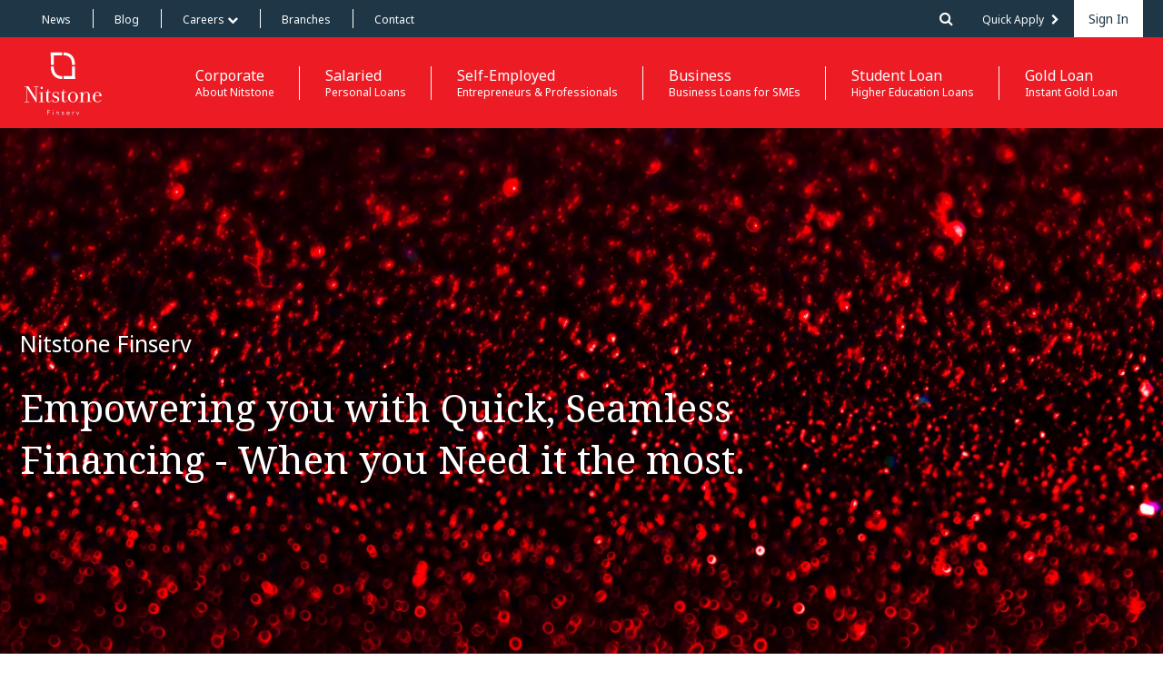

--- FILE ---
content_type: text/html; charset=UTF-8
request_url: https://www.nitstone.com/
body_size: 535770
content:
<!--       'title'     => 'Nitstone Promise',
        'text'      => 'Once you’re approved, your money will be deposited directly into the account of your choosing in 72 hours or less. Your personal loan is always simple and secure when you choose Nitstone Finserv. That’s our guarantee.', -->

<!doctype html>
<html class="no-js" lang="en">
<head>
    <meta charset="utf-8">
    <meta http-equiv="X-UA-Compatible" content="IE=edge">
    <meta name="viewport" content="width=device-width, initial-scale=1">
    <meta name="google-site-verification" content="NTza_P3dD8alVtMjbvBGZ-yzDg1pA5qcdMy8MdMfClM" />

    
        <title>
    
            Top Finance Company in India | 
    
    Nitstone Finserv
</title>
    <meta name="keywords" content="top finance companies in india, money, quick loan, instant loan, online loan, hassle free loan, student loan, IIM student loan, higher education loan, student loan refinance, consumer finance, consumer durable loan, personal loan, personal loan in India, home loan, easy loan in India, easy loan, secured loan, unsecured loan, personal loan, loan against property, vehicle loan, two-wheeler loan, consumer durable loan, EMI loan, business loans, vendor loan, NBFC in India, Non-banking finance company, Best Loans">
    <meta name="description" content="Get the financial support you need with our personalized personal loan options.">
    <!-- <style>
        .c-carousel__item::before {
            content: '';
            position: absolute;
            top: 0;
            left: 0;
            width: 100%;
            height: 100%;
            background: rgba(0, 0, 0, 0.4);
            z-index: 1;
        }
        .c-carousel__caption, .c-carousel__control {
            z-index: 2;
        }
    </style> -->

    
            <meta property="og:site_name"   name="twitter:site"        content="Nitstone Finserv"/>
        <meta property="og:title"       name="twitter:title"       content="Nitstone Finserv" />
        <meta property="og:description" name="twitter:description" content="Nitstone Finserv, loan, money, quick loan, instant loan, online loan, hassle free loan, student loan, IIM student loan, higher education loan, student loan refinance, consumer finance, consumer durable loan, personal loan, personal loan in India, home loan, easy loan in India, easy loan, secured loan, unsecured loan, Nitstone Finserv homepage, Nitstone Finserv official website, Nitstone Finserv official homepage, personal loan, loan against property, vehicle loan, two-wheeler loan, consumer durable loan, EMI loan, business loans, vendor loan, NBFC in India, Non-banking finance company, Best Loans" />
        <meta property="og:image"       name="twitter:image"       content="/images/favicons/android-chrome256x256.webp" />
        <meta property="og:url"         name="twitter:url"         content="https://www.nitstone.com" />

        <meta property="og:type" content="website" />

        <meta name="twitter:card"    content="summary_large_image">
        <meta name="twitter:creator" content="@https://x.com/NitstoneFinserv">
    
    <!-- CSRF Token -->
    <meta name="csrf-token" content="CalxLqwXfxeRQxBeTmGZ20ZKGwE7ckqe2ZtJMlNX">

    <script type="application/ld+json">{ "@context": "http://schema.org", "@type": "Organization", "url": "https://www.nitstone.com/","sameAs" : [ "https://www.facebook.com/Nitstone-Capital-1889430177939376/", "https://www.linkedin.com/company/nitstonecaptial", "https://twitter.com/NitstoneCapital" , "https://plus.google.com/u/0/101426249988155920241" , "https://www.youtube.com/channel/UCcv0Ur2qYb5uUyFB8Ev34mQ" ]	}</script>
<script type="application/ld+json">{ "@context": "http://schema.org", "@type": "WebSite", "url":"https://www.nitstone.com/", "potentialAction": { "@type": "SearchAction", "target": "https://www.nitstone.com/search/?q={search_term_string}", "query-input": "required name=search_term_string" }}</script>
    <link rel="apple-touch-icon" sizes="180x180" href="/images/favicons/apple-touch-icon.webp">
<link rel="icon" type="image/png" href="/images/favicons/favicon-32x32.webp" sizes="32x32">
<link rel="icon" type="image/png" href="/images/favicons/favicon-16x16.webp" sizes="16x16">
<link rel="manifest" href="/images/favicons/manifest.json">
<link rel="mask-icon" href="/images/favicons/safari-pinned-tab.svg" color="#5bbad5">
<link rel="shortcut icon" href="/images/favicons/favicon.ico">
<meta name="apple-mobile-web-app-title" content="Nitstone">
<meta name="application-name" content="Nitstone">
<meta name="msapplication-config" content="/images/favicons/browserconfig.xml">
<meta name="theme-color" content="#ffffff">
    <link href="https://fonts.googleapis.com/css?family=Noto+Sans:400,400b,400i,900,900b,900i,700,700b,700i" rel="stylesheet">
    <link href="https://fonts.googleapis.com/css?family=Noto+Serif:400,400b,400i" rel="stylesheet">

    <!-- ✅ Add Bootstrap -->
    <link href="https://cdn.jsdelivr.net/npm/bootstrap@5.3.3/dist/css/bootstrap.min.css" rel="stylesheet">

    <link rel="stylesheet" href="/css/app.6be852f3e992bb2dd051.css">
    <!-- For cannonical SEO Tagging -->
    <link rel="canonical" href="http://www.nitstone.com" />
    <!-- Global site tag (gtag.js) - Google Ads: 681394393 -->
    <script async src="https://www.googletagmanager.com/gtag/js?id=AW-681394393"></script>
    <script>
        window.dataLayer = window.dataLayer || [];
        function gtag(){dataLayer.push(arguments);}
        gtag('js', new Date());
        gtag('config', 'AW-681394393');
    </script>

    <!-- Scripts -->
    <script>
        window.Laravel = {"csrfToken":"CalxLqwXfxeRQxBeTmGZ20ZKGwE7ckqe2ZtJMlNX"}    </script>

    <!-- Google Analytics -->
<script>
    (function(b,o,i,l,e,r){b.GoogleAnalyticsObject=l;b[l]||(b[l]=
    function(){(b[l].q=b[l].q||[]).push(arguments)});b[l].l=+new Date;
    e=o.createElement(i);r=o.getElementsByTagName(i)[0];
    e.src='https://www.google-analytics.com/analytics.js';
    r.parentNode.insertBefore(e,r)}(window,document,'script','ga'));
    ga('create', 'UA-106146624-1', 'auto', {'allowLinker': true});
    ga('send', 'pageview');
</script>
    
    <!-- Facebook Pixel Code -->
    <script>
      !function(f,b,e,v,n,t,s)
      {if(f.fbq)return;n=f.fbq=function(){n.callMethod?
      n.callMethod.apply(n,arguments):n.queue.push(arguments)};
      if(!f._fbq)f._fbq=n;n.push=n;n.loaded=!0;n.version='2.0';
      n.queue=[];t=b.createElement(e);t.async=!0;
      t.src=v;s=b.getElementsByTagName(e)[0];
      s.parentNode.insertBefore(t,s)}(window, document,'script',
      'https://connect.facebook.net/en_US/fbevents.js');

      fbq('init', '1756703777816625');
      fbq('track', 'PageView');
      fbq('track', 'SubmitApplication');
    </script>

    <noscript><img height="1" width="1" style="display:none" src="https://www.facebook.com/tr?id=1756703777816625&ev=PageView&noscript=1"/></noscript>
    <!-- End Facebook Pixel Code -->

    <script src="https://www.google.com/recaptcha/api.js" async defer></script>

    <style>
        .c-global-footer__navs {
            border-bottom: unset;
        }
        .nav-branch {
            border-bottom: 1px solid rgba(255, 255, 255, 0.25);
            margin-bottom: 2em;
            padding-bottom: 2em;
        }
    </style>

    <style>
        .nav-item {
            margin-bottom: 10px;
        }
        .nav-item > button, .nav-item > a > button {
            background: none;
            border: none;
            color: white;
            cursor: pointer;
            display: flex;
            justify-content: space-between;
            padding: 10px;
            width: 100%;
            text-align: left;
            font-size: 18px;
        }
        .nav-item > a {
            text-decoration: none;
        }
        .sub-menu {
            display: none;
            margin-top: 20px;
            margin-bottom: 20px;
            padding-left: 10px;
            padding-right: 39px;
        }
        .sub-menu button {
            background: none;
            border: none;
            color: white;
            cursor: pointer;
            padding: 10px 0;
            width: 100%;
            text-align: left;
        }
        .sub-menu button:hover {
            text-decoration: underline;
        }
        .action-button {
            display: block;
            width: 100%;
            padding: 10px;
            margin-top: 10px;
            border: none;
            border-radius: 5px;
            cursor: pointer;
            font-size: 16px;
        }
        .quick-apply-btn {
            background-color: #dc2626;
            color: white;
        }
        .sign-in {
            background-color: white;
            color: #1f2937;
        }
        .nav-footer-mobile {
            display: none;
        }
        .sticky {
            position: fixed;
            top: 0;
            margin-top: 100px;
        }
        .sticky-header {
            position: fixed;
            top: 0;
            z-index: 9999;
            width: 100vw;
        }
        @media  screen and (max-width: 991px) {
            .c-post-list--home {
                flex-direction: row;
                overflow: auto;
            }
            .c-post-list--home .m-card__text--date {
                width: calc(100vw - 145px);
            }
        }
        @media  screen and (max-width: 545px) {
            .nav-footer-mobile {
                display: block;
            }
            .nav-footer {
                display: none;
            }
            .nav-item > button, .nav-item > a > button {
                justify-content: right;
                gap: 10px;
            }
            .nav-footer-mobile .nav-item button {
                text-align: right;
            }
            .c-global-footer .m-logo--inline {
                width: 100%;
                height: auto;
                display: flex;
                justify-content: end;
            }
            .c-global-footer .m-logo--inline svg {
                width: 70%;
                height: auto;
                float: right;
            }
            .l-container-footer {
                padding-top: 30px;
            }
            .c-global-footer .m-nav--social {
                width: 90%;
            }
            .c-global-footer__side, .c-global-footer__side > div {
                display: flex;
                flex-direction: column;
                justify-content: center;
                align-items: center;
                gap: 5px;
            }
        }
        @media (min-width: 48em) {
            #stickyItem {
                max-width: 263px;
            }
        }
    </style>
    </head>

<body class="home" data-offset="60" data-spy="scroll" data-target="#PageSidebar" data-scrollto="" >
    <a id="top"></a>
    <div id="fb-root" style="margin: 0;"></div>

    <!--[if lt IE 8]>
        <p class="browserupgrade">You are using an <strong>outdated</strong> browser. Please <a href="http://browsehappy.com/">upgrade your browser</a> to improve your experience.</p>
    <![endif]-->


    <div id="site" class="l-site">
        <header class="c-global-header">
    <div class="l-row c-global-header__secondary">
        <div class="c-global-header__navs">
            <div class="l-container">
                <div class="l-row c-global-header__nav c-global-header__nav--secondary">
                    <nav class="m-nav m-nav--secondary">
                        <div class="c-global-header__items">
                            <a href="https://www.nitstone.com/news" class="c-global-header__items--link">
                                News                            </a>
                        </div>
                        <div class="c-global-header__items">
                            <a href="https://www.nitstone.com/blog" class="c-global-header__items--link">
                                Blog                            </a>
                        </div>
                        <div class="c-global-header__items c-dropdown" @mouseenter="hoverIcon($event, true)"
                             @mouseleave="hoverIcon($event, false)">
                            <a href="#" class="c-global-header__items--link c-dropdown__toggle">
                                Careers                                <i class="fa fa-chevron-down c-global-header__items--icon" aria-hidden="true"></i>
                                
                            </a>

                            <div class="c-dropdown__items">
                                <a href="https://www.nitstone.com/careers"
                                   class="c-dropdown__link">Careers at Nitstone</a>
                                <a href="https://www.nitstone.com/careers/who-we-hire"
                                   class="c-dropdown__link">Who We Hire</a>
                                <a href="https://www.nitstone.com/careers/why-nitstone"
                                   class="c-dropdown__link">Why Nitstone</a>
                                <a href="https://www.nitstone.com/careers/culture"
                                   class="c-dropdown__link">Culture</a>
                                <a href="https://www.nitstone.com/careers/people"
                                   class="c-dropdown__link">People</a>
                                <a href="https://www.nitstone.com/careers/benefits"
                                   class="c-dropdown__link">Benefits</a>
                                <a href="https://www.nitstone.com/careers/job-openings"
                                   class="c-dropdown__link">Job Openings</a>
                            </div>
                        </div>
                        <div class="c-global-header__items">
                            <a href="https://www.nitstone.com/branch"
                               class="c-global-header__items--link">
                                Branches                            </a>
                        </div>
                        <div class="c-global-header__items">
                            <a href="https://www.nitstone.com/contact"
                               class="c-global-header__items--link">
                                Contact                            </a>
                        </div>
                    </nav>

                    <div class="c-global-header__side">
                        <div class="c-global-header__items">
                            <div class="c-search c-search--global js-search">
    <a href="#" class="c-search__toggle" @click="toggleSearch()">

        <i class="fa fa-search" style="font-size: 16px"></i>
    </a>


    <form method="GET" action="https://www.nitstone.com/search" class="c-search__form c-form c-form--search">
        <div class="c-form__control">
            <input name="term" type="text" class="m-input" placeholder="Search">
        </div>
        <div>
            <a href="#" class="c-form__close m-icon m-icon--cross" @click="toggleSearch()"></a>
        </div>

    </form>
</div>                        </div>
                        <div class="c-global-header__items">
                            <a href="https://www.nitstone.com/application/quick-apply-new"
                               class="c-global-header__items--link">
                                Quick Apply                                <i class="fa fa-chevron-right" style="padding-left: 5px"></i>
                            </a>
                        </div>
                                                <div class="c-global-header__items">
                            <nav class="m-nav m-nav--auth">
                                                                    <a href="https://www.nitstone.com/login" class="m-nav__link">Sign In</a>
                                                            </nav>
                        </div>
                    </div>
                </div>
            </div>
        </div>
    </div>
    <div class="l-row c-global-header__primary" id="stickyHeader">
        <div class="c-global-header__navs">
            <div class="l-row c-global-header__nav c-global-header__nav--primary">
                <div class="m-nav m-nav--primary l-container">
                    <div class="c-global-header__logo">
                        <a href="https://www.nitstone.com" class="m-logo">
                            <svg width="192" height="79" viewBox="0 0 192 79">
    <g class="m-logo--inline" transform="translate(0 12)">
        <path d="M1.40826816,8.351875 L0.560893855,8.351875 L0.560893855,0.085625 L5.60223464,0.085625 L5.60223464,0.86125 L1.41899441,0.86125 L1.41899441,3.6875 L5.3126257,3.6875 L5.3126257,4.463125 L1.41899441,4.463125 L1.40826816,8.351875 Z M11.501676,0.786875 C11.5044984,0.941615662 11.4376736,1.08957864 11.3193296,1.190625 C11.1021865,1.4025988 10.753456,1.4025988 10.5363128,1.190625 C10.4233937,1.0861409 10.3592918,0.939937311 10.3592918,0.786875 C10.3592918,0.633812689 10.4233937,0.487609097 10.5363128,0.383125 C10.753456,0.1711512 11.1021865,0.1711512 11.3193296,0.383125 C11.4376736,0.484171365 11.5044984,0.632134338 11.501676,0.786875 Z M11.3193296,8.3625 L10.5363128,8.3625 L10.5363128,2.890625 L11.3193296,2.890625 L11.3193296,8.3625 Z M17.4654749,2.890625 L17.4654749,3.32625 L17.4654749,3.761875 C17.5557792,3.61190527 17.6678105,3.47587297 17.7979888,3.358125 C17.9336274,3.23304648 18.0850556,3.12590451 18.2484916,3.039375 C18.4148488,2.9487446 18.5912117,2.87743932 18.7740782,2.826875 C18.952174,2.77761577 19.1362091,2.75259451 19.3211173,2.7525 C19.8990453,2.70504726 20.4696235,2.90634848 20.8871508,3.305 C21.2506102,3.75091414 21.4306658,4.31634 21.3912849,4.888125 L21.3912849,8.3625 L20.6082682,8.3625 L20.6082682,5.334375 C20.6358192,4.84962781 20.5242541,4.36705941 20.2864804,3.9425 C20.0071357,3.58562519 19.559249,3.40009523 19.1065922,3.45375 L18.7740782,3.45375 C18.5681229,3.49681073 18.3741209,3.58383135 18.2055866,3.70875 C17.9818574,3.87547509 17.7986124,4.08966303 17.6692737,4.335625 C17.4940108,4.69980396 17.4129186,5.10143733 17.4332961,5.504375 L17.4332961,8.309375 L16.6502793,8.309375 L16.6502793,4.059375 L16.6502793,3.49625 L16.6502793,2.85875 L17.4654749,2.890625 Z M29.7363128,4.186875 C29.6277423,3.96965095 29.4653699,3.78322324 29.2643575,3.645 C29.0510444,3.50700955 28.8003846,3.43659793 28.5456983,3.443125 C28.4102446,3.42829933 28.2735543,3.42829933 28.1381006,3.443125 C28.0057224,3.47246025 27.8789656,3.5226843 27.7626816,3.591875 C27.6546635,3.65528413 27.5628923,3.74255273 27.4945251,3.846875 C27.4263748,3.95883509 27.3928151,4.08811314 27.3979888,4.21875 C27.3780339,4.44067447 27.480564,4.65598632 27.6661453,4.781875 C27.9189889,4.92815276 28.1943949,5.03224986 28.4813408,5.09 L29.2750838,5.28125 C29.6421065,5.35548856 29.9783113,5.53680542 30.2404469,5.801875 C30.4970701,6.06273127 30.6363356,6.41527225 30.6265922,6.779375 C30.6341027,7.04575359 30.5712463,7.30945615 30.4442458,7.544375 C30.3272901,7.75626013 30.1620097,7.93817139 29.9615642,8.075625 C29.7529111,8.21532898 29.5202743,8.31614678 29.2750838,8.373125 C29.0153116,8.43630739 28.748829,8.46841148 28.4813408,8.46875 C28.0715475,8.47102352 27.6658673,8.38775719 27.2907263,8.224375 C26.9033177,8.04629856 26.5783862,7.75773078 26.3575419,7.395625 L27.0332961,6.93875 C27.1840706,7.18066536 27.3897456,7.38439877 27.6339665,7.53375 C27.8927807,7.68739339 28.1904393,7.76479117 28.492067,7.756875 C28.6489067,7.77406884 28.8071827,7.77406884 28.9640223,7.756875 C29.1113906,7.72699297 29.2527448,7.67313921 29.3823464,7.5975 C29.5034975,7.52615554 29.6063007,7.42795967 29.6826816,7.310625 C29.7580512,7.18564566 29.7953033,7.04173363 29.7899441,6.89625 C29.8083242,6.65557969 29.6879169,6.42526395 29.4788827,6.30125 C29.2478643,6.16988352 28.9984435,6.0732054 28.7387709,6.014375 L27.9664804,5.8125 L27.5803352,5.695625 C27.4117914,5.63748391 27.2527775,5.5551477 27.1083799,5.45125 C26.9492662,5.33669764 26.8144222,5.1922965 26.7115084,5.02625 C26.5971151,4.82961344 26.541328,4.60488753 26.5506145,4.378125 C26.5453082,4.12340754 26.6042994,3.87140949 26.7222346,3.645 C26.8325089,3.44085221 26.9906926,3.26594203 27.1834637,3.135 C27.3830885,3.00003113 27.6043035,2.89944838 27.8377654,2.8375 C28.0826459,2.77273137 28.3351471,2.74057339 28.5886034,2.741875 C28.9581691,2.73911954 29.3240012,2.81521906 29.6612291,2.965 C29.9966011,3.12012218 30.2661928,3.38716893 30.4227933,3.719375 L29.7363128,4.186875 Z M35.9146369,5.8125 C35.9371953,6.08070014 36.0061322,6.34306268 36.1184358,6.588125 C36.3246373,7.06581507 36.708819,7.44636999 37.1910615,7.650625 C37.4319555,7.75134056 37.6911664,7.80197006 37.9526257,7.799375 C38.3305972,7.80806906 38.7030613,7.7084531 39.0252514,7.5125 C39.301177,7.3468469 39.535827,7.12167563 39.7117318,6.85375 L40.3124022,7.3425 C40.0311783,7.71986957 39.6635659,8.02574896 39.2397765,8.235 C38.8386517,8.41378741 38.403197,8.5044059 37.963352,8.500625 C37.5738867,8.50511987 37.1874039,8.43288698 36.8263687,8.288125 C36.4870897,8.14994846 36.180329,7.9437545 35.9253631,7.6825 C35.6675864,7.41908902 35.4636241,7.10881808 35.3246927,6.76875 C35.1776783,6.40395228 35.1047775,6.01400435 35.1101676,5.62125 C35.1066988,5.22865967 35.1795314,4.83907607 35.3246927,4.47375 C35.4584518,4.13354316 35.658964,3.82297473 35.9146369,3.56 C36.1674364,3.30107913 36.4701907,3.09512627 36.8049162,2.954375 C37.1445384,2.81327875 37.5092595,2.74102311 37.8775419,2.741875 C38.2467786,2.74230653 38.6119468,2.81826794 38.9501676,2.965 C39.268045,3.10309512 39.5530848,3.30580718 39.7868156,3.56 C40.0145804,3.81005067 40.1896253,4.10265035 40.301676,4.420625 C40.4229009,4.7619718 40.4845643,5.12127325 40.4840223,5.483125 L40.4840223,5.8125 L35.9146369,5.8125 Z M39.6688268,5.185625 C39.701566,4.70768443 39.5225964,4.23930942 39.1785824,3.90262396 C38.8345684,3.56593849 38.3596078,3.39431407 37.8775419,3.4325 C37.6268544,3.43361992 37.3789027,3.48418691 37.1481564,3.58125 C36.9185792,3.67412065 36.7078223,3.80729983 36.5260335,3.974375 C36.3499017,4.13491556 36.204544,4.32569624 36.0969832,4.5375 C35.9913884,4.74134324 35.9362402,4.96713693 35.9360894,5.19625 L39.6688268,5.185625 Z M45.5360894,4.590625 L45.5360894,3.8575 L45.5360894,2.890625 L46.2976536,2.890625 L46.2976536,3.953125 C46.3552655,3.80095219 46.4347437,3.65781052 46.5336313,3.528125 C46.7554363,3.23522547 47.0623349,3.01649273 47.4131844,2.90125 C47.624395,2.8335379 47.8455336,2.80121891 48.067486,2.805625 C48.2630788,2.80414422 48.4579571,2.82916775 48.6467039,2.88 L48.4965363,3.634375 C48.35128,3.58722513 48.1988074,3.56564894 48.0460335,3.570625 C47.7828065,3.54569814 47.5174485,3.58585624 47.273743,3.6875 C47.0665668,3.79453302 46.8839728,3.94284667 46.7374302,4.123125 C46.6004384,4.29080216 46.4950679,4.48155794 46.4263687,4.68625 C46.3630617,4.87472663 46.3304744,5.07199089 46.3298324,5.270625 L46.3298324,8.351875 L45.5468156,8.351875 L45.5360894,4.590625 Z M55.329162,8.351875 L54.4603352,8.351875 L52.2185475,2.88 L53.1410056,2.88 L54.910838,7.480625 L56.6699441,2.88 L57.5494972,2.88 L55.329162,8.351875 Z" transform="translate(134 42)"/>
        <path d="M190.927374,18.689375 C190.800607,18.1594914 190.620952,17.6434099 190.391061,17.14875 C189.870049,15.9515714 188.985194,14.9450803 187.859665,14.269375 C186.684359,13.5599739 185.331534,13.1918269 183.955307,13.206875 C182.780617,13.1957102 181.61967,13.4577327 180.56581,13.971875 C179.539061,14.470661 178.620795,15.1636881 177.862793,16.011875 C177.100489,16.8666303 176.497596,17.8487745 176.082235,18.9125 C175.653965,19.9920128 175.435605,21.1420012 175.438659,22.301875 C175.427013,23.5315481 175.645213,24.7527374 176.082235,25.90375 C176.480879,26.967718 177.093997,27.9401691 177.884246,28.761875 C178.677667,29.5692927 179.630713,30.2058931 180.683799,30.631875 C181.852137,31.0992395 183.103034,31.3304398 184.362905,31.311875 C185.659704,31.3121168 186.929275,30.9433233 188.020559,30.249375 C189.076256,29.6163015 189.948384,28.7231219 190.551955,27.656875 C190.611184,27.5650495 190.641089,27.4576686 190.637765,27.34875 C190.631771,27.2168709 190.553633,27.0987323 190.433966,27.040625 C190.313494,26.9927491 190.17902,26.9927491 190.058547,27.040625 C189.950484,27.0809329 189.862171,27.160805 189.811844,27.26375 C189.2889,28.0568184 188.601481,28.7305042 187.795307,29.24 C186.772815,29.8760109 185.580042,30.1908341 184.373631,30.143125 C183.079102,30.2317756 181.811129,29.7495947 180.90905,28.825625 C180.074982,27.8457792 179.549169,26.6452412 179.396648,25.3725 C179.301791,24.6678226 179.248071,23.9583095 179.235754,23.2475 C179.193543,22.4263653 179.193543,21.6036347 179.235754,20.7825 L190.616313,20.7825 C190.732,20.8010662 190.849645,20.7634295 190.932515,20.6813422 C191.015385,20.5992549 191.05338,20.4827197 191.034637,20.368125 C191.090304,19.7807243 191.046804,19.1882411 190.905922,18.615 L190.927374,18.689375 Z M179.364469,19.74125 C179.420843,19.0451688 179.539293,18.3553949 179.718436,17.68 C179.880396,17.0331168 180.160298,16.4209847 180.544358,15.87375 C180.918698,15.3532237 181.401544,14.9184171 181.960223,14.59875 C182.589925,14.2555576 183.301328,14.0867264 184.019665,14.11 C184.99923,14.0402302 185.954226,14.434389 186.593966,15.1725 C187.193332,16.0106135 187.484814,17.0267964 187.419888,18.051875 C187.426788,18.6331218 187.372869,19.2135124 187.258994,19.78375 L179.364469,19.74125 Z M154.533184,29.41 C154.522065,29.7456773 154.249938,30.0152354 153.911061,30.02625 L151.958883,30.02625 C151.756254,30.0587032 151.607329,30.2319896 151.607329,30.4353125 C151.607329,30.6386354 151.756254,30.8119218 151.958883,30.844375 L160.475531,30.844375 C160.67816,30.8119218 160.827084,30.6386354 160.827084,30.4353125 C160.827084,30.2319896 160.67816,30.0587032 160.475531,30.02625 L158.480447,30.02625 C158.141571,30.0152354 157.869444,29.7456773 157.858324,29.41 L157.858324,23.035 C157.863307,21.9887303 157.996573,20.9469338 158.255196,19.9325 C158.495873,18.9280812 158.886306,17.9647947 159.413631,17.074375 C159.89354,16.235388 160.552432,15.5101972 161.344358,14.949375 C162.153137,14.4060963 163.113403,14.127424 164.090279,14.1525 C164.931724,14.0514474 165.759641,14.4245935 166.235531,15.119375 C166.653931,15.8956283 166.853984,16.7690187 166.814749,17.648125 L166.814749,29.335625 C166.803629,29.6713023 166.531502,29.9408604 166.192626,29.951875 L164.240447,29.951875 C164.037818,29.9843282 163.888893,30.1576146 163.888893,30.3609375 C163.888893,30.5642604 164.037818,30.7375468 164.240447,30.77 L172.757095,30.77 C172.959724,30.7375468 173.108649,30.5642604 173.108649,30.3609375 C173.108649,30.1576146 172.959724,29.9843282 172.757095,29.951875 L170.762011,29.951875 C170.423135,29.9408604 170.151008,29.6713023 170.139888,29.335625 L170.139888,18.9975 C170.241554,17.4396748 169.703936,15.907179 168.648939,14.7475 C167.498531,13.7043578 165.968443,13.1710047 164.412067,13.270625 C163.678686,13.2701326 162.95148,13.4033956 162.266816,13.66375 C161.607972,13.9239774 160.993074,14.2822677 160.443352,14.72625 C159.896194,15.156931 159.412419,15.6611732 159.006034,16.224375 C158.599488,16.783339 158.264422,17.3900435 158.008492,18.030625 L157.922682,18.030625 L157.922682,14.59875 C157.922682,14.2941667 158.004916,14.1170833 158.169385,14.0675 C158.333855,14.0179167 158.430391,13.855 158.458994,13.57875 C158.434538,13.4831816 158.370593,13.4022283 158.282829,13.3557277 C158.195064,13.3092271 158.091591,13.3014764 157.997765,13.334375 L151.76581,14.524375 C151.618777,14.5396075 151.493429,14.6366576 151.442996,14.7743123 C151.392563,14.911967 151.425898,15.0660621 151.528845,15.1711599 C151.631792,15.2762576 151.78628,15.313909 151.926704,15.268125 L153.921788,14.93875 C154.083732,14.9101104 154.250448,14.9485155 154.383017,15.045 C154.514668,15.1326155 154.591638,15.2810898 154.586816,15.438125 L154.533184,29.41 Z M132.126034,25.67 C132.575251,26.7716947 133.238529,27.7752707 134.078212,28.62375 C134.880767,29.4474303 135.829832,30.1173908 136.877765,30.6 C137.962773,31.0990018 139.146133,31.3530366 140.342346,31.34375 C141.5244,31.3495694 142.693035,31.0955499 143.764022,30.6 C144.811708,30.1169698 145.7607,29.4470612 146.563575,28.62375 C147.371892,27.7915443 148.012607,26.814303 148.451397,25.744375 C149.363479,23.5309356 149.363479,21.0515644 148.451397,18.838125 C148.008609,17.7589328 147.360411,16.7741714 146.542123,15.9375 C145.734239,15.120732 144.781645,14.4580505 143.731844,13.9825 C142.660857,13.4869501 141.492221,13.2329306 140.310168,13.23875 C139.130368,13.2324636 137.963144,13.4789275 136.888492,13.96125 C135.83315,14.4365789 134.87927,15.1073679 134.078212,15.9375 C133.267631,16.7721769 132.62027,17.7484611 132.168939,18.816875 C131.695738,19.9223642 131.454862,21.1117584 131.461006,22.3125 C131.457606,23.4971313 131.690914,24.6707176 132.147486,25.765625 L132.126034,25.67 Z M135.365363,19.390625 C135.471058,18.4984461 135.72475,17.6296775 136.116201,16.819375 C136.470474,16.0898513 137.005555,15.4611253 137.671508,14.991875 C139.300679,14.0447197 141.319656,14.0447197 142.948827,14.991875 C143.610047,15.4693741 144.137863,16.1055489 144.482682,16.840625 C144.859137,17.6535515 145.098296,18.5221881 145.190615,19.411875 C145.299242,20.3678748 145.352959,21.3292149 145.351508,22.29125 C145.359605,23.413046 145.29871,24.534289 145.169162,25.64875 C145.079238,26.5304722 144.824634,27.3879542 144.418324,28.1775 C144.071318,28.834057 143.54309,29.3794079 142.895196,29.75 C142.098989,30.1494172 141.212593,30.3396568 140.320894,30.3025 C139.365131,30.3536376 138.41793,30.1004565 137.617877,29.58 C136.956331,29.102843 136.428439,28.4665765 136.084022,27.73125 C135.706831,26.9185883 135.467638,26.0498289 135.376089,25.16 C135.267231,24.2040195 135.213513,23.2426663 135.215196,22.280625 C135.213025,21.3038118 135.273931,20.3278611 135.397542,19.35875 L135.365363,19.390625 Z M128.629274,28.6875 C128.449247,28.9730122 128.240835,29.2399667 128.007151,29.484375 C127.773665,29.7307318 127.502119,29.9387455 127.202682,30.100625 C126.910467,30.2607764 126.582004,30.3448586 126.248045,30.345 C125.892364,30.3637261 125.540762,30.2626115 125.250503,30.058125 C125.004718,29.8690398 124.812558,29.6201259 124.692737,29.335625 C124.561827,29.0200817 124.478695,28.6871122 124.446034,28.3475 C124.405428,27.994727 124.383945,27.6400514 124.381676,27.285 L124.381676,15.0875 C124.392796,14.7518227 124.664923,14.4822646 125.003799,14.47125 L128.661453,14.47125 C128.864082,14.4387968 129.013006,14.2655104 129.013006,14.0621875 C129.013006,13.8588646 128.864082,13.6855782 128.661453,13.653125 L124.37095,13.653125 L124.37095,8.585 C124.388792,8.45073039 124.342578,8.31587801 124.245903,8.22011609 C124.149229,8.12435416 124.013091,8.07857622 123.877542,8.09625 C123.598659,8.09625 123.43419,8.25916667 123.384134,8.585 C123.293787,9.93738533 122.978479,11.265691 122.45095,12.51625 C122.058486,13.2495371 121.270951,13.6893809 120.434413,13.6425 L118.900559,13.6425 C118.69793,13.6749532 118.549005,13.8482396 118.549005,14.0515625 C118.549005,14.2548854 118.69793,14.4281718 118.900559,14.460625 L121.04581,14.460625 L121.04581,27.019375 C120.974948,28.1634214 121.321347,29.2946152 122.021899,30.206875 C122.89443,31.0595904 124.106521,31.4805969 125.325587,31.354375 C126.330091,31.4074717 127.316846,31.0765874 128.082235,30.43 C128.772781,29.7968796 129.330465,29.0350461 129.723352,28.188125 C129.782581,28.0962995 129.812486,27.9889186 129.809162,27.88 C129.80897,27.7562328 129.725696,27.6476968 129.605363,27.614375 C129.355084,27.508125 129.176313,27.5895833 129.06905,27.85875 C128.940492,28.1337572 128.793574,28.3999721 128.629274,28.655625 L128.629274,28.6875 Z M104.312849,25.999375 C104.197162,25.9808088 104.079517,26.0184455 103.996647,26.1005328 C103.913777,26.1826201 103.875782,26.2991553 103.894525,26.41375 L103.894525,30.94 C103.868102,31.1018782 103.940535,31.263964 104.079274,31.3534218 C104.218013,31.4428795 104.396959,31.4428795 104.535698,31.3534218 C104.674437,31.263964 104.74687,31.1018782 104.720447,30.94 C104.720447,30.66375 104.899218,30.525625 105.25676,30.525625 C105.476438,30.5366199 105.693286,30.5795802 105.900335,30.653125 L106.83352,30.94 C107.221464,31.0560587 107.615304,31.1518161 108.013408,31.226875 C108.458766,31.3120354 108.911336,31.3547305 109.364916,31.354375 C111.102826,31.4572414 112.822161,30.9534534 114.223911,29.930625 C115.420567,28.9130429 116.067526,27.3993755 115.972291,25.84 C115.981339,25.2510741 115.86054,24.6672857 115.618324,24.129375 C115.387374,23.6279477 115.063569,23.1738541 114.663687,22.790625 C114.245707,22.3948999 113.776859,22.0555147 113.269274,21.78125 C112.721621,21.4829231 112.151416,21.2271549 111.563799,21.01625 L108.860782,20.028125 C108.121201,19.7658896 107.437371,19.3695534 106.844246,18.859375 C106.303039,18.3715931 106.008345,17.6710041 106.039777,16.946875 C105.997122,16.1187301 106.370545,15.3232502 107.037318,14.821875 C107.775507,14.3047905 108.665284,14.0433652 109.568715,14.078125 C110.068442,14.0828795 110.564315,14.1653423 111.038212,14.3225 C111.544906,14.4841316 112.017485,14.7361951 112.432626,15.06625 C112.862087,15.412561 113.209879,15.8477305 113.45162,16.34125 C113.727416,16.9184876 113.863315,17.5515474 113.848492,18.19 C113.829749,18.3045947 113.867744,18.4211299 113.950613,18.5032172 C114.033483,18.5853045 114.151129,18.6229412 114.266816,18.604375 C114.386896,18.609352 114.504821,18.5716708 114.59933,18.498125 C114.685935,18.4206518 114.719396,18.3004996 114.68514,18.19 L114.68514,13.653125 C114.652377,13.4524089 114.477439,13.3048901 114.272179,13.3048901 C114.066918,13.3048901 113.89198,13.4524089 113.859218,13.653125 C113.859218,13.929375 113.680447,14.0675 113.322905,14.0675 C112.822679,14.0154217 112.335899,13.8750844 111.885587,13.653125 C111.15283,13.3627691 110.368467,13.2218325 109.579441,13.23875 C108.065004,13.1529464 106.574021,13.6389213 105.406927,14.59875 C104.360086,15.59181 103.807008,16.9905934 103.894525,18.42375 C103.865299,19.540967 104.308592,20.6194786 105.117318,21.39875 C105.977233,22.2157546 106.99522,22.8518636 108.109944,23.26875 L110.351732,24.086875 C110.737877,24.2214583 111.095419,24.37375 111.424358,24.54375 C111.772051,24.7004331 112.093886,24.9081884 112.378994,25.16 C112.653477,25.4027658 112.87912,25.6947747 113.044022,26.020625 C113.218328,26.3929664 113.302789,26.8003728 113.290726,27.210625 C113.372094,28.1462277 112.968071,29.0587023 112.218101,29.633125 C111.45125,30.1620813 110.535177,30.4372841 109.600894,30.419375 C108.314505,30.5060558 107.03743,30.1494481 105.986145,29.41 C105.116183,28.6488904 104.655797,27.5284462 104.741899,26.381875 C104.760643,26.2672803 104.722647,26.1507451 104.639778,26.0686578 C104.556908,25.9865705 104.439262,25.9489338 104.323575,25.9675 L104.312849,25.999375 Z M100.826816,28.6875 C100.646789,28.9730122 100.438377,29.2399667 100.204693,29.484375 C99.9679631,29.7316355 99.6927373,29.9396934 99.3894972,30.100625 C99.0974583,30.2612132 98.7688799,30.3453251 98.4348603,30.345 C98.0791801,30.3637261 97.7275774,30.2626115 97.4373184,30.058125 C97.1918812,29.8686987 96.9997973,29.6198833 96.8795531,29.335625 C96.7487916,29.0200334 96.6656651,28.6870861 96.6328492,28.3475 C96.5920368,27.9947449 96.5705528,27.6400582 96.5684916,27.285 L96.5684916,15.0875 C96.5796112,14.7518227 96.8517382,14.4822646 97.1906145,14.47125 L100.826816,14.47125 C101.029445,14.4387968 101.178369,14.2655104 101.178369,14.0621875 C101.178369,13.8588646 101.029445,13.6855782 100.826816,13.653125 L96.5363128,13.653125 L96.5363128,8.585 C96.5541551,8.45073039 96.5079409,8.31587801 96.4112663,8.22011609 C96.3145918,8.12435416 96.1784542,8.07857622 96.042905,8.09625 C95.7640223,8.09625 95.5995531,8.25916667 95.5494972,8.585 C95.4591497,9.93738533 95.1438418,11.265691 94.6163128,12.51625 C94.2238491,13.2495371 93.4363144,13.6893809 92.5997765,13.6425 L91.1088268,13.6425 C90.9061978,13.6749532 90.7572732,13.8482396 90.7572732,14.0515625 C90.7572732,14.2548854 90.9061978,14.4281718 91.1088268,14.460625 L93.2540782,14.460625 L93.2540782,27.019375 C93.1822498,28.1635334 93.5287487,29.2950541 94.2301676,30.206875 C95.1026984,31.0595904 96.3147889,31.4805969 97.5338547,31.354375 C98.5383589,31.4074717 99.5251139,31.0765874 100.290503,30.43 C100.971774,29.7877144 101.518513,29.0186732 101.899441,28.166875 C101.95867,28.0750495 101.988575,27.9676686 101.985251,27.85875 C101.985059,27.7349828 101.901786,27.6264468 101.781453,27.593125 C101.531173,27.486875 101.352402,27.5683333 101.24514,27.8375 C101.125716,28.1300778 100.985939,28.4140934 100.826816,28.6875 L100.826816,28.6875 Z M86.8826816,13.610625 C86.8582255,13.5150566 86.7942804,13.4341033 86.7065159,13.3876027 C86.6187515,13.3411021 86.5152783,13.3333514 86.4214525,13.36625 L80.1894972,14.55625 C80.0424641,14.5714825 79.9171159,14.6685326 79.8666829,14.8061873 C79.8162498,14.943842 79.8495848,15.0979371 79.952532,15.2030349 C80.0554792,15.3081326 80.2099671,15.345784 80.3503911,15.3 L82.4205587,14.875 C82.5825032,14.8463604 82.7492191,14.8847655 82.8817877,14.98125 C83.0134392,15.0688655 83.0904093,15.2173398 83.0855866,15.374375 L83.0855866,29.484375 C83.074467,29.8200523 82.80234,30.0896104 82.4634637,30.100625 L80.5112849,30.100625 C80.3086559,30.1330782 80.1597313,30.3063646 80.1597313,30.5096875 C80.1597313,30.7130104 80.3086559,30.8862968 80.5112849,30.91875 L89.027933,30.91875 C89.1913539,30.9449236 89.3549844,30.8731749 89.4452947,30.7357452 C89.535605,30.5983155 89.535605,30.4210595 89.4452947,30.2836298 C89.3549844,30.1462001 89.1913539,30.0744514 89.027933,30.100625 L87.0328492,30.100625 C86.6939729,30.0896104 86.4218458,29.8200523 86.4107263,29.484375 L86.4107263,14.609375 C86.4107263,14.3047917 86.4929609,14.1277083 86.6574302,14.078125 C86.8218994,14.0285417 86.9184358,13.865625 86.9470391,13.589375 L86.8826816,13.610625 Z M83.4824581,7.33125 C84.0411611,7.8962616 84.8908975,8.06730757 85.6279158,7.76311557 C86.3649342,7.45892357 86.8406591,6.7408156 86.8290503,5.95 C86.8290503,4.88201937 85.9550301,4.01625 84.8768715,4.01625 C83.7987129,4.01625 82.9246927,4.88201937 82.9246927,5.95 C82.9097736,6.4670118 83.1116967,6.96705408 83.4824581,7.33125 L83.4824581,7.33125 Z M75.7810056,4.600625 C75.7921252,4.26494775 76.0642522,3.9953896 76.4031285,3.984375 L79.4386592,3.984375 C79.554346,4.00294117 79.6719918,3.96530453 79.7548614,3.88321724 C79.837731,3.80112995 79.8757263,3.6845947 79.8569832,3.57 C79.8647405,3.46059818 79.8219054,3.35362943 79.7405506,3.27924154 C79.6591957,3.20485365 79.5481312,3.17110234 79.4386592,3.1875 L71.1258101,3.1875 C71.0101233,3.16893383 70.8924774,3.20657047 70.8096078,3.28865776 C70.7267382,3.37074505 70.6887429,3.4872803 70.707486,3.601875 C70.6887429,3.7164697 70.7267382,3.83300495 70.8096078,3.91509224 C70.8924774,3.99717953 71.0101233,4.03481617 71.1258101,4.01625 L74.1184358,4.01625 C74.457312,4.0272646 74.7294391,4.29682275 74.7405587,4.6325 L74.7405587,24.299375 L74.6547486,24.299375 L61.6652514,3.57 C61.5537845,3.33071213 61.3090733,3.18025624 61.0431285,3.1875 L54.3070391,3.1875 C54.1913523,3.16893383 54.0737065,3.20657047 53.9908369,3.28865776 C53.9079673,3.37074505 53.869972,3.4872803 53.8887151,3.601875 C53.869972,3.7164697 53.9079673,3.83300495 53.9908369,3.91509224 C54.0737065,3.99717953 54.1913523,4.03481617 54.3070391,4.01625 L57.3425698,4.01625 C57.6814461,4.0272646 57.9535732,4.29682275 57.9646927,4.6325 L57.9646927,29.484375 C57.9535732,29.8200523 57.6814461,30.0896104 57.3425698,30.100625 L54.3070391,30.100625 C54.1044101,30.1330782 53.9554855,30.3063646 53.9554855,30.5096875 C53.9554855,30.7130104 54.1044101,30.8862968 54.3070391,30.91875 L62.609162,30.91875 C62.7725829,30.9449236 62.9362134,30.8731749 63.0265237,30.7357452 C63.116834,30.5983155 63.116834,30.4210595 63.0265237,30.2836298 C62.9362134,30.1462001 62.7725829,30.0744514 62.609162,30.100625 L59.6272626,30.100625 C59.2883863,30.0896104 59.0162592,29.8200523 59.0051397,29.484375 L59.0051397,6.375 L59.0909497,6.375 L74.7512849,30.971875 C74.8528149,31.2236546 75.0997075,31.3881014 75.3734078,31.38625 C75.4890946,31.4048162 75.6067405,31.3671795 75.68961,31.2850922 C75.7724796,31.2030049 75.810475,31.0864697 75.7917318,30.971875 L75.7810056,4.600625 Z"/>

        <g class="m-logo__icon">
            <polygon points=".043 .839 .075 22.992 5.438 22.992 5.438 6.056 20.444 5.961 20.444 .839"/>
            <path d="M5.43821229,25.574375 L0,25.574375 L0,25.6275 C0,33.5820833 2.2203352,39.4364583 6.66100559,43.190625 C7.90291483,44.191426 9.26911361,45.0305444 10.726257,45.6875 C11.9786658,46.238671 13.2735073,46.6898967 14.5984358,47.036875 C15.7489089,47.3291107 16.922239,47.5245968 18.1059218,47.62125 C18.867486,47.685 19.5646927,47.716875 20.1760894,47.7275 L20.1760894,42.60625 C18.0408827,42.632129 15.922013,42.234753 13.9441341,41.4375 C12.5272325,40.8254743 11.2053962,40.0169636 10.018324,39.03625 C8.51613923,37.5973884 7.3770311,35.8284192 6.69318436,33.8725 C5.79832926,31.2060163 5.38441316,28.4042902 5.47039106,25.595625 L5.43821229,25.574375 Z"/>
            <polygon points="43.12 25.574 37.767 25.574 37.767 42.511 22.761 42.606 22.761 47.727 43.162 47.727"/>
            <path d="M22.997095,0.85 L22.997095,5.960625 C25.1508182,5.91472577 27.2919163,6.2977137 29.2934078,7.086875 C30.7220232,7.69989953 32.054834,8.51207293 33.2513966,9.49875 C34.7532682,10.9378651 35.8923254,12.7067553 36.5765363,14.6625 C37.4709554,17.3290862 37.8848601,20.1307353 37.7993296,22.939375 L37.7993296,22.9925 L43.1624581,22.9925 L43.1624581,22.939375 C43.1624581,14.9847917 40.9421229,9.13041667 36.5014525,5.37625 C35.2659519,4.38023757 33.9070103,3.54471909 32.4576536,2.89 C31.2052448,2.33882904 29.9104033,1.8876033 28.5854749,1.540625 C27.4350976,1.24794138 26.261729,1.05244886 25.0779888,0.95625 C24.3164246,0.8925 23.6192179,0.860625 23.0078212,0.85"/>
        </g>
    </g>

    <g class="m-logo--stacked" transform="translate(48)">
      <path d="M1.26542636,6.42066667 L0.671395349,6.42066667 L0.671395349,0.559619048 L4.20550388,0.559619048 L4.20550388,1.10885714 L1.27294574,1.10885714 L1.27294574,3.10266667 L4.00248062,3.10266667 L4.00248062,3.65190476 L1.26542636,3.65190476 L1.26542636,6.42066667 Z M8.33364341,1.05619048 C8.33562198,1.16576594 8.2887761,1.27054196 8.20581395,1.34209524 C8.05359109,1.49219881 7.80912209,1.49219881 7.65689922,1.34209524 C7.57773999,1.26810762 7.53280298,1.16457746 7.53280298,1.05619048 C7.53280298,0.947803495 7.57773999,0.844273333 7.65689922,0.770285714 C7.80912209,0.620182138 8.05359109,0.620182138 8.20581395,0.770285714 C8.2887761,0.841838995 8.33562198,0.946615016 8.33364341,1.05619048 L8.33364341,1.05619048 Z M8.20581395,6.42066667 L7.65689922,6.42066667 L7.65689922,2.54590476 L8.20581395,2.54590476 L8.20581395,6.42066667 Z M12.521938,2.54590476 L12.521938,2.85438095 L12.521938,3.16285714 C12.5852436,3.05666009 12.6637804,2.96033245 12.7550388,2.87695238 C12.8501248,2.78838137 12.9562799,2.71251165 13.0708527,2.6512381 C13.1874734,2.5870606 13.3111082,2.53656767 13.4393023,2.5007619 C13.564152,2.4658803 13.6931653,2.44816216 13.8227907,2.44809524 C14.227933,2.41449285 14.6279228,2.55703892 14.9206202,2.83933333 C15.1754145,3.1550955 15.301638,3.5554867 15.274031,3.96038095 L15.274031,6.42066667 L14.7251163,6.42066667 L14.7251163,4.27638095 C14.7444302,3.93312019 14.6662203,3.59140229 14.4995349,3.2907619 C14.3037071,3.03805055 13.9897271,2.90667248 13.6724031,2.94466667 L13.4393023,2.94466667 C13.2949224,2.97515897 13.1589221,3.03678029 13.0407752,3.1252381 C12.8839353,3.24330001 12.7554759,3.39497147 12.6648062,3.56914286 C12.5419424,3.82702645 12.4850947,4.11143237 12.4993798,4.3967619 L12.4993798,6.38304762 L12.0031008,6.38304762 L12.0031008,3.37352381 L12.0031008,2.9747619 L12.0031008,2.52333333 L12.521938,2.54590476 Z M21.1241085,3.47133333 C21.0479978,3.31751193 20.9341706,3.18549814 20.7932558,3.08761905 C20.6437179,2.9899048 20.4679989,2.9400447 20.2894574,2.94466667 C20.1945008,2.93416826 20.0986775,2.93416826 20.0037209,2.94466667 C19.9109204,2.96543964 19.8220607,3.00100446 19.7405426,3.05 C19.6648192,3.09490148 19.6004853,3.15669841 19.5525581,3.23057143 C19.504783,3.30985297 19.4812568,3.40139777 19.4848837,3.49390476 C19.4708948,3.65105464 19.542771,3.80352196 19.6728682,3.89266667 C19.8501181,3.99624935 20.0431847,4.06996293 20.2443411,4.11085714 L20.8007752,4.24628571 C21.0580675,4.29885577 21.2937556,4.42725045 21.4775194,4.61495238 C21.6574188,4.79967077 21.7550475,5.04931324 21.7482171,5.30714286 C21.7534822,5.49577173 21.7094182,5.68250564 21.6203876,5.84885714 C21.5383987,5.99889793 21.4225329,6.12771352 21.2820155,6.22504762 C21.1357444,6.32397526 20.97266,6.39536669 20.8007752,6.43571429 C20.6186682,6.4804552 20.4318572,6.50318886 20.2443411,6.50342857 C19.9570656,6.50503851 19.6726734,6.44607568 19.4096899,6.33038095 C19.1381066,6.20428089 18.9103214,5.99993933 18.7555039,5.74352381 L19.2292248,5.42 C19.3349216,5.59130589 19.479105,5.73557426 19.6503101,5.84133333 C19.8317454,5.95013179 20.0404117,6.00493896 20.2518605,5.99933333 C20.3618091,6.01150869 20.4727646,6.01150869 20.5827132,5.99933333 C20.6860221,5.97817317 20.785115,5.94003808 20.875969,5.88647619 C20.960899,5.83595552 21.0329667,5.76642074 21.0865116,5.68333333 C21.1393476,5.59483256 21.1654624,5.4929251 21.1617054,5.38990476 C21.1745903,5.21948052 21.0901817,5.05638859 20.9436434,4.96857143 C20.7816937,4.87554777 20.6068433,4.80708775 20.4248062,4.76542857 L19.8984496,4.63752381 L19.6277519,4.5547619 C19.5095984,4.51359085 19.3981257,4.45528666 19.2968992,4.38171429 C19.1853565,4.3005971 19.0908274,4.19834329 19.0186822,4.0807619 C18.9384895,3.94151899 18.8993814,3.78238535 18.9058915,3.62180952 C18.9021716,3.44143817 18.943526,3.26299249 19.0262016,3.10266667 C19.1035066,2.95810487 19.2143974,2.8342469 19.3495349,2.74152381 C19.489477,2.64594922 19.6445543,2.57472423 19.8082171,2.53085714 C19.9798845,2.48499297 20.1568944,2.46222115 20.3345736,2.46314286 C20.5936486,2.46119165 20.8501063,2.51507949 21.0865116,2.62114286 C21.321616,2.73098848 21.5106066,2.92009049 21.6203876,3.15533333 L21.1241085,3.47133333 Z M25.4477519,4.63752381 C25.463566,4.82744256 25.5118925,5.01322758 25.5906202,5.1867619 C25.7351727,5.52502535 26.0044939,5.79450514 26.3425581,5.93914286 C26.511431,6.01046188 26.6931445,6.04631382 26.8764341,6.04447619 C27.1414017,6.05063265 27.4025086,5.98009228 27.6283721,5.84133333 C27.821803,5.72403053 27.9862986,5.56458151 28.1096124,5.37485714 L28.5306977,5.72095238 C28.3335525,5.98817654 28.0758468,6.20477686 27.7787597,6.35295238 C27.497561,6.4795559 27.1922961,6.54372496 26.8839535,6.54104762 C26.6109284,6.54423054 26.3399941,6.49308075 26.0868992,6.39057143 C25.849056,6.29272541 25.6340089,6.14671467 25.4552713,5.96171429 C25.2745633,5.77518685 25.1315805,5.55547678 25.034186,5.31466667 C24.9311252,5.05634492 24.8800199,4.78021372 24.8837984,4.50209524 C24.8813667,4.22409289 24.9324243,3.9482197 25.034186,3.68952381 C25.1279546,3.44861544 25.2685187,3.22869471 25.4477519,3.04247619 C25.6249708,2.8591283 25.8372093,2.71328829 26.0718605,2.61361905 C26.3099443,2.51370551 26.5656231,2.46253962 26.8237984,2.46314286 C27.0826428,2.46344844 27.338635,2.51723847 27.5757364,2.62114286 C27.7985766,2.71893122 27.9983968,2.86247635 28.1622481,3.04247619 C28.321917,3.21954289 28.4446279,3.42673952 28.5231783,3.65190476 C28.6081601,3.89362037 28.6513877,4.14805008 28.6510078,4.40428571 L28.6510078,4.65257143 L25.4477519,4.63752381 Z M28.0795349,4.19361905 C28.1024859,3.85517822 27.9770236,3.52351098 27.735861,3.28509618 C27.4946984,3.04668138 27.161739,2.92515013 26.8237984,2.95219048 C26.6480601,2.95298352 26.4742396,2.98879118 26.3124806,3.05752381 C26.1515411,3.12328767 26.0037951,3.21759495 25.8763566,3.33590476 C25.7528837,3.44958727 25.6509843,3.5846835 25.5755814,3.73466667 C25.5015567,3.87901281 25.4628965,4.03890256 25.4627907,4.20114286 L28.0795349,4.19361905 Z M32.200155,3.7572381 L32.200155,3.23809524 L32.200155,2.55342857 L32.734031,2.55342857 L32.734031,3.30580952 C32.7744184,3.19805242 32.8301347,3.09669048 32.8994574,3.00485714 C33.0549484,2.79744818 33.2700921,2.64255844 33.5160465,2.56095238 C33.6641106,2.51300387 33.8191343,2.49011804 33.9747287,2.4932381 C34.1118442,2.49218952 34.2484589,2.50990926 34.3807752,2.54590476 L34.2755039,3.08009524 C34.1736755,3.04670732 34.0667883,3.03142872 33.9596899,3.03495238 C33.7745222,3.03030544 33.5910916,3.07166625 33.425814,3.15533333 C33.2805782,3.23112591 33.1525751,3.33615025 33.049845,3.46380952 C32.9538102,3.58254562 32.8799428,3.71762422 32.8317829,3.86257143 C32.7874031,3.99603611 32.7645586,4.13572352 32.7641085,4.27638095 L32.7641085,6.45828571 L32.2151938,6.45828571 L32.200155,3.7572381 Z M39.0653488,6.42066667 L38.4562791,6.42066667 L36.8847287,2.54590476 L37.5313953,2.54590476 L38.772093,5.80371429 L40.0052713,2.54590476 L40.6218605,2.54590476 L39.0653488,6.42066667 Z" transform="translate(28 72)"/>
      <path d="M95.872093,52.7795238 C95.50685,51.9317738 94.8865443,51.2190541 94.0975194,50.7405714 C93.2736004,50.238228 92.3252351,49.9775346 91.3604651,49.9881905 C90.536977,49.9802844 89.7231237,50.1658286 88.9843411,50.5299048 C88.2645641,50.8831067 87.6208357,51.3738554 87.0894574,51.9744762 C86.5550624,52.5797483 86.1324193,53.2752275 85.8412403,54.0284762 C85.5410121,54.7929043 85.3879361,55.6072378 85.3900775,56.4285714 C85.3819134,57.2993316 85.5348768,58.1640841 85.8412403,58.9791429 C86.1207001,59.7325634 86.5505114,60.4211786 87.1044961,61.0030476 C87.6607045,61.5747988 88.3288143,62.0255904 89.0670543,62.3272381 C89.8860889,62.6581898 90.7629999,62.821908 91.6462016,62.8087619 C92.5552907,62.8089331 93.4452921,62.5477819 94.2103101,62.056381 C94.9503806,61.6080869 95.5617646,60.9756057 95.9848837,60.2205714 C96.0264049,60.1555477 96.0473688,60.0795087 96.0450388,60.002381 C96.0408368,59.9089943 95.9860595,59.8253376 95.9021705,59.7841905 C95.817716,59.7502884 95.7234468,59.7502884 95.6389922,59.7841905 C95.5632371,59.8127334 95.5013277,59.8692927 95.4660465,59.9421905 C95.0854771,60.5210603 94.5823259,61.0090962 93.9922481,61.3717143 C93.2754549,61.8220884 92.4392908,62.045022 91.5935659,62.0112381 C90.6860679,62.0740136 89.7971863,61.7325701 89.1648062,61.0782857 C88.5801029,60.3844341 88.2114949,59.5343053 88.1045736,58.6330476 C88.0380766,58.1340491 88.0004171,57.6316265 87.9917829,57.1282857 C87.9621917,56.5468211 87.9621917,55.9642265 87.9917829,55.3827619 L95.969845,55.3827619 C96.0509444,55.395909 96.1334171,55.3692577 96.1915108,55.3111297 C96.2496045,55.2530018 96.2762402,55.1704805 96.2631008,55.0893333 C96.3243432,54.6849312 96.3192636,54.2732422 96.248062,53.8704762 C96.1591946,53.4952533 96.0332518,53.129804 95.872093,52.7795238 Z M88.1572093,54.668 C88.1967284,54.1750887 88.2797655,53.6866438 88.4053488,53.208381 C88.5188869,52.7503079 88.7151054,52.316843 88.9843411,51.9293333 C89.2467634,51.5607366 89.5852503,51.2528399 89.9768992,51.0264762 C90.418336,50.7834537 90.9170474,50.6639003 91.4206202,50.680381 C92.1073203,50.6309754 92.7767971,50.9100884 93.2252713,51.4327619 C93.6454416,52.0262496 93.8497783,52.7458323 93.8042636,53.4717143 C93.8091003,53.8833086 93.7713016,54.2942968 93.6914729,54.6980952 L88.1572093,54.668 Z M70.6821705,61.5221905 C70.6743754,61.7598913 70.4836074,61.9507717 70.2460465,61.9585714 L68.9075969,61.9585714 C68.7655488,61.9815523 68.6611488,62.1042605 68.6611488,62.2482381 C68.6611488,62.3922157 68.7655488,62.5149239 68.9075969,62.5379048 L74.8779845,62.5379048 C75.0200326,62.5149239 75.1244325,62.3922157 75.1244325,62.2482381 C75.1244325,62.1042605 75.0200326,61.9815523 74.8779845,61.9585714 L73.4793798,61.9585714 C73.2418189,61.9507717 73.0510509,61.7598913 73.0432558,61.5221905 L73.0432558,57.0079048 C73.0467488,56.2670169 73.140172,55.5292966 73.3214729,54.8109524 C73.4901939,54.0997001 73.7638972,53.4175745 74.1335659,52.7870476 C74.469994,52.1929414 74.9318939,51.679417 75.4870543,51.2822857 C76.054029,50.8975775 76.7272005,50.7002431 77.4120155,50.718 C78.0018899,50.6464423 78.5822808,50.9106757 78.9158915,51.4026667 C79.2092007,51.9523496 79.3494428,52.5708177 79.321938,53.1933333 L79.321938,61.4695238 C79.3141429,61.7072247 79.1233749,61.8981051 78.885814,61.9059048 L77.5172868,61.9059048 C77.3752387,61.9288856 77.2708388,62.0515938 77.2708388,62.1955714 C77.2708388,62.3395491 77.3752387,62.4622572 77.5172868,62.4852381 L83.4651163,62.4852381 C83.6071644,62.4622572 83.7115643,62.3395491 83.7115643,62.1955714 C83.7115643,62.0515938 83.6071644,61.9288856 83.4651163,61.9059048 L82.0665116,61.9059048 C81.8289507,61.8981051 81.6381827,61.7072247 81.6303876,61.4695238 L81.6303876,54.0961905 C81.7016578,52.9930582 81.3247742,51.9078623 80.5851938,51.0866667 C79.778729,50.3479935 78.7060982,49.9703137 77.6150388,50.0408571 C77.1009198,50.0405085 76.5911302,50.1348751 76.1111628,50.3192381 C75.6492968,50.5035111 75.2182374,50.7572249 74.8328682,51.071619 C74.4492968,51.3765943 74.1101576,51.7336599 73.8252713,52.1324762 C73.5402725,52.5282916 73.3053826,52.9579131 73.125969,53.4115238 L73.065814,53.4115238 L73.065814,50.9738095 C73.065814,50.758127 73.1234625,50.6327302 73.2387597,50.597619 C73.3540568,50.5625079 73.4217313,50.4471429 73.4417829,50.2515238 C73.4246386,50.1838496 73.3798115,50.1265247 73.3182863,50.0935965 C73.2567612,50.0606684 73.1842239,50.0551799 73.1184496,50.0784762 L68.7496899,50.9211429 C68.646616,50.9319293 68.5587437,51.0006528 68.5233888,51.0981293 C68.4880339,51.1956057 68.5114027,51.3047241 68.5835713,51.3791463 C68.6557399,51.4535684 68.7640399,51.4802302 68.8624806,51.4478095 L70.2610853,51.2145714 C70.3746125,51.1942911 70.4914846,51.2214866 70.5844186,51.2898095 C70.6767096,51.3518521 70.7306677,51.4569902 70.7272868,51.5681905 L70.6821705,61.5221905 Z M56.3351938,60.9428571 C56.8978051,61.5261243 57.563124,62.0005389 58.2977519,62.3422857 C59.0583702,62.6956405 59.8879357,62.8755284 60.7265116,62.8689524 C61.5551614,62.8730732 62.3744047,62.6931961 63.1251938,62.3422857 C63.8623266,62.0010356 64.5302005,61.5266169 65.0952713,60.9428571 C65.661922,60.3535529 66.1110791,59.6615456 66.4186822,58.9039048 C67.0580754,57.3365168 67.0580754,55.5808165 66.4186822,54.0134286 C66.1179081,53.2343914 65.6684066,52.5214096 65.0952713,51.9142857 C64.5394816,51.3423453 63.8847532,50.8758633 63.1627907,50.5374286 C62.4120016,50.1865182 61.5927583,50.006641 60.7641085,50.0107619 C59.937039,50.0063104 59.1187849,50.1808372 58.3654264,50.522381 C57.6262244,50.856733 56.9575745,51.3291494 56.3953488,51.9142857 C55.8271107,52.5053398 55.3732944,53.1966694 55.0568992,53.9532381 C54.7148469,54.7338864 54.535735,55.5762086 54.5305426,56.4285714 C54.5281593,57.2674364 54.6917146,58.0984801 55.0117829,58.8738095 C55.3096967,59.6379938 55.7616687,60.3431789 56.3351938,60.9428571 Z M57.7939535,52.5387619 C58.0423075,52.0221692 58.4174136,51.5769537 58.8842636,51.2446667 C60.0263535,50.573964 61.4417085,50.573964 62.5837984,51.2446667 C63.0473309,51.5827949 63.4173433,52.0332851 63.6590698,52.5538095 C63.9229748,53.1294617 64.090631,53.7445635 64.1553488,54.3745714 C64.2370955,55.0562365 64.2797751,55.742025 64.2831783,56.4285714 C64.2888541,57.2229413 64.2461652,58.0169195 64.1553488,58.8060952 C64.09231,59.4304632 63.913826,60.0376662 63.6289922,60.5967619 C63.3753113,61.0602439 62.9943719,61.4414077 62.5311628,61.6952381 C61.9730019,61.9780747 61.3516152,62.1127878 60.7265116,62.0864762 C60.0564975,62.1226879 59.3924856,61.9434045 58.8316279,61.5748571 C58.367867,61.2369712 57.9978012,60.7864161 57.7563566,60.2657143 C57.4919356,59.6902496 57.3242556,59.0750609 57.2600775,58.4449524 C57.184617,57.7754823 57.1469602,57.1022858 57.1472868,56.4285714 C57.1457651,55.7368673 57.1884621,55.0457739 57.2751163,54.3595238 C57.3416919,53.7277512 57.5195362,53.1125559 57.7939535,52.5387619 Z M52.0942636,61.5071429 C51.9305843,61.6815938 51.7402231,61.8288932 51.5303101,61.9435238 C51.3254601,62.0569307 51.0951996,62.1164713 50.8610853,62.1165714 C50.6117443,62.1298318 50.3652619,62.0582302 50.1617829,61.9134286 C49.9894818,61.779533 49.8547727,61.6032712 49.7707752,61.4018095 C49.6790035,61.178366 49.6207258,60.9425825 49.5978295,60.7020952 C49.5693642,60.4522885 49.5543039,60.2011344 49.5527132,59.9497143 L49.5527132,51.3274286 C49.5605083,51.0897277 49.7512763,50.8988473 49.9888372,50.8910476 L52.5529457,50.8910476 C52.6949938,50.8680668 52.7993938,50.7453586 52.7993938,50.601381 C52.7993938,50.4574033 52.6949938,50.3346951 52.5529457,50.3117143 L49.5451938,50.3117143 L49.5451938,46.7228571 C49.5577016,46.6277777 49.5253043,46.5322856 49.457533,46.4644744 C49.3897617,46.3966631 49.2943258,46.3642467 49.1993023,46.3767619 C49.0037984,46.3767619 48.8885013,46.492127 48.8534109,46.7228571 C48.7900749,47.6805126 48.5690361,48.6211167 48.1992248,49.5066667 C47.9240977,50.0259243 47.3720158,50.3373879 46.7855814,50.3041905 L45.7027907,50.3041905 C45.5607426,50.3271713 45.4563426,50.4498795 45.4563426,50.5938571 C45.4563426,50.7378348 45.5607426,50.8605429 45.7027907,50.8835238 L47.2066667,50.8835238 L47.2066667,59.7691429 C47.1569908,60.5792687 47.3998252,61.3802934 47.8909302,62.0262857 C48.5025966,62.6301133 49.352303,62.9282378 50.2068992,62.8388571 C50.9110823,62.8764562 51.6028227,62.6421493 52.1393798,62.1842857 C52.6234704,61.7359585 53.0144212,61.1964864 53.289845,60.5967619 C53.3313661,60.5317381 53.35233,60.4556992 53.35,60.3785714 C53.3498653,60.290929 53.2914885,60.2140721 53.2071318,60.1904762 C53.0316796,60.1152381 52.9063566,60.1729206 52.8311628,60.3635238 C52.74104,60.5582628 52.6380469,60.7467758 52.5228682,60.9278095 C52.4041846,61.145035 52.2580823,61.3340716 52.0942636,61.5071429 Z M35.4764341,59.0468571 C35.3953347,59.03371 35.312862,59.0603614 35.2547683,59.1184893 C35.1966746,59.1766172 35.1700389,59.2591385 35.1831783,59.3402857 L35.1831783,62.5454286 C35.2061456,62.6875603 35.3287815,62.7920218 35.4726744,62.7920218 C35.6165673,62.7920218 35.7392032,62.6875603 35.7621705,62.5454286 C35.7621705,62.3498095 35.8874935,62.252 36.1381395,62.252 C36.2921394,62.2597858 36.4441558,62.290207 36.5893023,62.3422857 L37.2434884,62.5454286 C37.5154471,62.6276124 37.7915394,62.6954205 38.0706202,62.7485714 C38.3828273,62.8088755 38.700091,62.8391089 39.018062,62.8388571 C40.2363812,62.9116993 41.4416789,62.5549553 42.4243411,61.8306667 C43.2632277,61.1100931 43.7167624,60.03823 43.65,58.934 C43.6563432,58.5169678 43.5716601,58.1035737 43.4018605,57.7226667 C43.2399586,57.3675943 43.0129628,57.0460401 42.7326357,56.7746667 C42.439621,56.4944445 42.1109467,56.2541179 41.7551163,56.0599048 C41.3857396,55.8507361 41.0011671,55.6696542 40.6046512,55.5181905 L38.7097674,54.8184762 C38.1913023,54.6327812 37.7119201,54.3521264 37.296124,53.9908571 C36.916724,53.6454474 36.710136,53.1493441 36.7321705,52.6365714 C36.7022686,52.0501427 36.9640479,51.486845 37.4314729,51.1318095 C37.9489622,50.7656499 38.5727179,50.5805286 39.2060465,50.6051429 C39.5563678,50.6085096 39.9039876,50.6669035 40.2362016,50.7781905 C40.591407,50.8926456 40.922697,51.0711376 41.2137209,51.3048571 C41.5147839,51.550088 41.7585953,51.8582417 41.928062,52.2077143 C42.121402,52.6164696 42.2166707,53.064754 42.2062791,53.5168571 C42.1931397,53.5980043 42.2197754,53.6805256 42.2778691,53.7386536 C42.3359628,53.7967815 42.4184355,53.8234329 42.4995349,53.8102857 C42.5837142,53.81381 42.6663825,53.7871271 42.7326357,53.7350476 C42.7933481,53.6801871 42.8168054,53.5951045 42.7927907,53.5168571 L42.7927907,50.3041905 C42.7698234,50.1620587 42.6471874,50.0575972 42.5032946,50.0575972 C42.3594017,50.0575972 42.2367658,50.1620587 42.2137984,50.3041905 C42.2137984,50.4998095 42.0884755,50.597619 41.8378295,50.597619 C41.487158,50.5607412 41.1459129,50.4613651 40.8302326,50.3041905 C40.3165512,50.0985827 39.7666933,49.9987823 39.2135659,50.0107619 C38.151907,49.9500024 37.1066897,50.2941325 36.2885271,50.9738095 C35.5546643,51.6770184 35.1669425,52.6675295 35.2282946,53.682381 C35.2017562,54.4738436 35.507096,55.2403706 36.0704651,55.7965714 C36.673287,56.3751114 37.386922,56.825555 38.1683721,57.1207619 L39.7399225,57.7000952 C40.0106202,57.7953968 40.2612661,57.9032381 40.4918605,58.023619 C40.7356023,58.13457 40.9612169,58.2816864 41.1610853,58.46 C41.3535046,58.6319081 41.5116861,58.8386864 41.6272868,59.0694286 C41.7494796,59.3330922 41.808689,59.6215861 41.8002326,59.9120952 C41.8572732,60.5746172 41.5740433,61.2207618 41.0482946,61.6275238 C40.510713,62.0020901 39.8685224,62.1969675 39.2135659,62.1842857 C38.3117743,62.2456664 37.4165123,61.9931442 36.6795349,61.4695238 C36.0696693,60.9305644 35.7469266,60.1371518 35.8072868,59.3252381 C35.8204262,59.2440909 35.7937905,59.1615696 35.7356968,59.1034417 C35.6776031,59.0453138 35.5951304,59.0186624 35.514031,59.0318095 L35.4764341,59.0468571 Z M32.6491473,61.5071429 C32.4831938,61.6822338 32.2902535,61.8295644 32.0776744,61.9435238 C31.8729477,62.05724 31.6426058,62.1168016 31.4084496,62.1165714 C31.1591087,62.1298318 30.9126263,62.0582302 30.7091473,61.9134286 C30.5370895,61.7792914 30.4024338,61.6030995 30.3181395,61.4018095 C30.2264724,61.1783318 30.1681986,60.942564 30.1451938,60.7020952 C30.1165833,60.4523012 30.1015225,60.2011393 30.1000775,59.9497143 L30.1000775,51.3274286 C30.1078726,51.0897277 30.2986406,50.8988473 30.5362016,50.8910476 L33.0852713,50.8910476 C33.2273194,50.8680668 33.3317194,50.7453586 33.3317194,50.601381 C33.3317194,50.4574033 33.2273194,50.3346951 33.0852713,50.3117143 L30.0775194,50.3117143 L30.0775194,46.7228571 C30.0900272,46.6277777 30.0576299,46.5322856 29.9898586,46.4644744 C29.9220872,46.3966631 29.8266514,46.3642467 29.7316279,46.3767619 C29.536124,46.3767619 29.4208269,46.492127 29.3857364,46.7228571 C29.3224005,47.6805126 29.1013617,48.6211167 28.7315504,49.5066667 C28.4564233,50.0259243 27.9043413,50.3373879 27.317907,50.3041905 L26.2275969,50.3041905 C26.0855488,50.3271713 25.9811488,50.4498795 25.9811488,50.5938571 C25.9811488,50.7378348 26.0855488,50.8605429 26.2275969,50.8835238 L27.7314729,50.8835238 L27.7314729,59.7691429 C27.6811193,60.579348 27.9240239,61.3806041 28.4157364,62.0262857 C29.0274028,62.6301133 29.8771092,62.9282378 30.7317054,62.8388571 C31.4358885,62.8764562 32.1276289,62.6421493 32.664186,62.1842857 C33.1571973,61.7358425 33.5559681,61.193604 33.8372093,60.5892381 C33.8787304,60.5242143 33.8996944,60.4481754 33.8973643,60.3710476 C33.8972297,60.2834052 33.8388528,60.2065483 33.7544961,60.1829524 C33.5790439,60.1077143 33.4537209,60.1653968 33.3785271,60.356 C33.2941818,60.5580436 33.1962038,60.7541149 33.0852713,60.9428571 C32.9590683,61.145035 32.812966,61.3340716 32.6491473,61.5071429 Z M23.1865809,50.0860727 C23.1250558,50.0531445 23.0525185,50.0476561 22.9867442,50.0709524 L18.6179845,50.913619 C18.4865949,50.9568912 18.4089458,51.0923172 18.4379287,51.2276503 C18.4669116,51.3629835 18.5932016,51.4546825 18.7307752,51.4402857 L20.1293798,51.2070476 C20.2429071,51.1867672 20.3597792,51.2139628 20.4527132,51.2822857 C20.5450042,51.3443283 20.5989623,51.4494664 20.5955814,51.5606667 L20.5955814,61.5221905 C20.5877863,61.7598913 20.3970183,61.9507717 20.1594574,61.9585714 L18.7984496,61.9585714 C18.6564015,61.9815523 18.5520016,62.1042605 18.5520016,62.2482381 C18.5520016,62.3922157 18.6564015,62.5149239 18.7984496,62.5379048 L24.7688372,62.5379048 C24.8833995,62.5564389 24.9981086,62.505632 25.0614184,62.4083148 C25.1247282,62.3109976 25.1247282,62.1854786 25.0614184,62.0881614 C24.9981086,61.9908442 24.8833995,61.9400373 24.7688372,61.9585714 L23.3777519,61.9585714 C23.140191,61.9507717 22.949423,61.7598913 22.9416279,61.5221905 L22.9416279,50.9888571 C22.9416279,50.7731746 22.9992765,50.6477778 23.1145736,50.6126667 C23.2298708,50.5775556 23.2975452,50.4621905 23.3175969,50.2665714 C23.2929332,50.1763258 23.2481061,50.1190009 23.1865809,50.0860727 Z M22.6655333,46.059233 C23.2314412,45.694398 23.4595202,44.9794079 23.2094996,44.3539882 C22.959479,43.7285685 22.3015121,43.3682056 21.6402545,43.494526 C20.9789969,43.6208464 20.4999908,44.1984058 20.4978295,44.872 C20.4873708,45.2381081 20.628924,45.5921996 20.8888372,45.8500952 C21.3546766,46.3363788 22.0996254,46.4240679 22.6655333,46.059233 Z M15.4899225,43.8939048 C15.4977176,43.6562039 15.6884856,43.4653235 15.9260465,43.4575238 L18.0465116,43.4575238 C18.1642058,43.4847178 18.2865244,43.4369223 18.3546531,43.3371187 C18.4227819,43.2373151 18.4227819,43.105923 18.3546531,43.0061194 C18.2865244,42.9063158 18.1642058,42.8585203 18.0465116,42.8857143 L12.2265116,42.8857143 C12.1119494,42.8671801 11.9972403,42.9179871 11.9339304,43.0153042 C11.8706206,43.1126214 11.8706206,43.2381405 11.9339304,43.3354577 C11.9972403,43.4327748 12.1119494,43.4835818 12.2265116,43.4650476 L14.2868217,43.4650476 C14.5243826,43.4728473 14.7151506,43.6637277 14.7229457,43.9014286 L14.7229457,57.8505714 L14.6627907,57.8505714 L5.58689922,43.171619 C5.51572412,42.993328 5.34264609,42.8768794 5.15077519,42.8781905 L0.436124031,42.8781905 C0.321561784,42.8596563 0.206852656,42.9104633 0.143542827,43.0077804 C0.0802329977,43.1050976 0.0802329977,43.2306167 0.143542827,43.3279338 C0.206852656,43.425251 0.321561784,43.4760579 0.436124031,43.4575238 L2.56410853,43.4575238 C2.80166944,43.4653235 2.99243746,43.6562039 3.00023256,43.8939048 L3.00023256,61.5221905 C2.99243746,61.7598913 2.80166944,61.9507717 2.56410853,61.9585714 L0.436124031,61.9585714 C0.294075941,61.9815523 0.189675979,62.1042605 0.189675979,62.2482381 C0.189675979,62.3922157 0.294075941,62.5149239 0.436124031,62.5379048 L6.25612403,62.5379048 C6.37068628,62.5564389 6.48539541,62.505632 6.54870524,62.4083148 C6.61201506,62.3109976 6.61201506,62.1854786 6.54870524,62.0881614 C6.48539541,61.9908442 6.37068628,61.9400373 6.25612403,61.9585714 L4.16573643,61.9585714 C3.93998103,61.935961 3.76612459,61.7491163 3.75968992,61.5221905 L3.75968992,45.1428571 L14.7379845,62.5604762 C14.8091596,62.7387672 14.9822376,62.8552158 15.1741085,62.8539048 C15.2552079,62.8670519 15.3376807,62.8404005 15.3957744,62.7822726 C15.453868,62.7241447 15.4805037,62.6416234 15.4673643,62.5604762 L15.4899225,43.8939048 Z"/>
      <g class="m-logo__icon" transform="translate(33)">
        <polygon points=".168 .745 .198 16.432 3.95 16.432 3.95 4.432 14.47 4.371 14.47 .745"/>
        <path d="M3.95023256,18.2602857 L0.190542636,18.2602857 L0.190542636,18.2979048 C0.190542636,23.9307302 1.74705426,28.0763492 4.86007752,30.7347619 C5.72643334,31.4397268 6.67904167,32.0313493 7.69488372,32.4953333 C8.57285425,32.8856303 9.48057117,33.2051537 10.4093798,33.4508571 C11.2161097,33.6552584 12.0386411,33.7911693 12.8682171,33.8571429 C13.402093,33.9022857 13.8908527,33.9248571 14.3194574,33.932381 L14.3194574,30.3209524 C12.7944093,30.3610199 11.2772005,30.0896558 9.86046512,29.5234286 C8.87860861,29.0921935 7.96228573,28.524853 7.13844961,27.8380952 C6.08537975,26.8192039 5.28683588,25.5665557 4.80744186,24.1815238 C4.18012561,22.2933247 3.88995985,20.3093573 3.95023256,18.3204762 L3.95023256,18.2602857 Z"/>
        <polygon points="30.373 18.253 26.614 18.253 26.614 30.253 16.094 30.321 16.094 33.94 30.396 33.94"/>
        <path d="M16.2669767,0.752380952 L16.2669767,4.37133333 C17.7767917,4.33883102 19.2777561,4.61003368 20.6808527,5.16885714 C21.6608147,5.60563538 22.5745795,6.17802457 23.3953488,6.8692381 C24.4600964,7.8872486 25.2691419,9.14278115 25.7564341,10.5333333 C26.3834447,12.421605 26.6736025,14.4055179 26.6136434,16.394381 L26.6136434,16.432 L30.3733333,16.432 L30.3733333,16.394381 C30.3733333,10.7615556 28.8168217,6.61593651 25.7037984,3.95752381 C24.837681,3.25222425 23.8850282,2.66057419 22.8689922,2.19695238 C21.9910217,1.80665541 21.0833048,1.48713197 20.1544961,1.24142857 C19.3480523,1.0341725 18.525491,0.8957397 17.6956589,0.827619048 C17.1768217,0.752380952 16.6955814,0.752380952 16.2669767,0.752380952"/>
      </g>
    </g>
</svg>
                        </a>
                    </div>
                    <div class="c-mega-menu" @mouseenter="removeBorder($event, true, null)" @mouseleave="removeBorder($event, false, null)">
    <div class="c-mega-menu__main" id="mega-corporate">
        <div class="c-mega-menu__main--content">
            <p class="c-mega-menu__main--text">Corporate</p>
            <p class="c-mega-menu__main--sub-text">About Nitstone</p>
        </div>
    </div>


    <div class="c-mega-menu__menu c-tabs">
        <div class="c-tabs__nav c-tabs__nav--vertical">
            <h2 class="c-tabs__nav--vertical-header-text">Corporate</h2>
                            <a href="https://www.nitstone.com/corporate/who-we-are"
                   class="c-tabs__nav-link c-tabs__nav-link--corporate js-menu-nav is-active"
                   data-target="#tabCorporatewhoWeAre"
                   @mouseenter="showTab($event)">Who We Are</a>
                            <a href="https://www.nitstone.com/corporate/what-we-do"
                   class="c-tabs__nav-link c-tabs__nav-link--corporate js-menu-nav "
                   data-target="#tabCorporatewhatWeDo"
                   @mouseenter="showTab($event)">What We Do</a>
                            <a href="https://www.nitstone.com/corporate/purpose"
                   class="c-tabs__nav-link c-tabs__nav-link--corporate js-menu-nav "
                   data-target="#tabCorporateourPurpose"
                   @mouseenter="showTab($event)">Our Purpose</a>
                            <a href="https://www.nitstone.com/corporate/strategy"
                   class="c-tabs__nav-link c-tabs__nav-link--corporate js-menu-nav "
                   data-target="#tabCorporatestrategy"
                   @mouseenter="showTab($event)">Strategy</a>
                            <a href="https://www.nitstone.com/corporate/leadership-and-governance"
                   class="c-tabs__nav-link c-tabs__nav-link--corporate js-menu-nav "
                   data-target="#tabCorporateleadershipAndGovernance"
                   @mouseenter="showTab($event)">Leadership and Governance</a>
                            <a href="https://www.nitstone.com/about-us/our-partners"
                   class="c-tabs__nav-link c-tabs__nav-link--corporate js-menu-nav "
                   data-target="#tabCorporateourPartners"
                   @mouseenter="showTab($event)">Our Partners</a>
                            <a href="https://www.nitstone.com/corporate/esg-and-diversity"
                   class="c-tabs__nav-link c-tabs__nav-link--corporate js-menu-nav "
                   data-target="#tabCorporateeSGAndDiversity"
                   @mouseenter="showTab($event)">ESG and Diversity</a>
                    </div>

        <div class="c-tabs__tabs" style="min-width: auto;">

                            <div id="tabCorporatewhoWeAre"
                     class="c-tab js-menu-tab is-active">
                    <div class="m-media m-media--mega-menu m-media--corporate">
                        
                        
                        
                        <div class="m-media__content l-container">
                            <p class="m-media__title"><b>Who We Are</b></p>
                            <div class="l-row">
                                <div class="l-column c-section__one-Half">
                                    <img class="m-media__img" src="https://www.nitstone.com/images/mega-corporate-who-we-are.webp" alt=""/>
                                </div>
                                <div class="l-column c-section__one-Half">

                                    <p class="m-media__text">Nitstone Finserve is a non-deposit taking Non-Banking Finance Company (NBFC) registered with the Reserve Bank of India. We want to empower your financial success so that you achieve your ambitions.</p>
                                                                            <a href="https://www.nitstone.com/corporate/who-we-are"
                                           class="m-media__text m-media__tab-link">
                                            <img src="https://www.nitstone.com/images/icons/red-chevron-right.svg" alt="">
                                            Who We Are</a>
                                                                    </div>
                            </div>
                        </div>
                    </div>
                </div>
                            <div id="tabCorporatewhatWeDo"
                     class="c-tab js-menu-tab ">
                    <div class="m-media m-media--mega-menu m-media--corporate">
                        
                        
                        
                        <div class="m-media__content l-container">
                            <p class="m-media__title"><b>What We Do</b></p>
                            <div class="l-row">
                                <div class="l-column c-section__one-Half">
                                    <img class="m-media__img" src="https://www.nitstone.com/images/mega-corporate-what-we-do.webp" alt=""/>
                                </div>
                                <div class="l-column c-section__one-Half">

                                    <p class="m-media__text">Nitstone partners with our clients to evaluate the financing gaps and structure customized solutions that work best for their requirements. We have a wide range of product offerings to cater to diverse clients and market segments.</p>
                                                                            <a href="https://www.nitstone.com/corporate/what-we-do"
                                           class="m-media__text m-media__tab-link">
                                            <img src="https://www.nitstone.com/images/icons/red-chevron-right.svg" alt="">
                                            What We Do</a>
                                                                    </div>
                            </div>
                        </div>
                    </div>
                </div>
                            <div id="tabCorporateourPurpose"
                     class="c-tab js-menu-tab ">
                    <div class="m-media m-media--mega-menu m-media--corporate">
                        
                        
                        
                        <div class="m-media__content l-container">
                            <p class="m-media__title"><b>Our Purpose</b></p>
                            <div class="l-row">
                                <div class="l-column c-section__one-Half">
                                    <img class="m-media__img" src="https://www.nitstone.com/images/mega-corporate-purpose.webp" alt=""/>
                                </div>
                                <div class="l-column c-section__one-Half">

                                    <p class="m-media__text">Our purpose is to use our unique expertise, capabilities, and diverse perspectives to unlock new possibilities for our clients.</p>
                                                                            <a href="https://www.nitstone.com/corporate/purpose"
                                           class="m-media__text m-media__tab-link">
                                            <img src="https://www.nitstone.com/images/icons/red-chevron-right.svg" alt="">
                                            Our Purpose</a>
                                                                            <a href="https://www.nitstone.com/corporate/purpose#Philosophy"
                                           class="m-media__text m-media__tab-link">
                                            <img src="https://www.nitstone.com/images/icons/red-chevron-right.svg" alt="">
                                            Our Values and Philosophy</a>
                                                                            <a href="https://www.nitstone.com/corporate/purpose#Vision"
                                           class="m-media__text m-media__tab-link">
                                            <img src="https://www.nitstone.com/images/icons/red-chevron-right.svg" alt="">
                                            Our Vision</a>
                                                                    </div>
                            </div>
                        </div>
                    </div>
                </div>
                            <div id="tabCorporatestrategy"
                     class="c-tab js-menu-tab ">
                    <div class="m-media m-media--mega-menu m-media--corporate">
                        
                        
                        
                        <div class="m-media__content l-container">
                            <p class="m-media__title"><b>Strategy</b></p>
                            <div class="l-row">
                                <div class="l-column c-section__one-Half">
                                    <img class="m-media__img" src="https://www.nitstone.com/images/mega-corporate-strategy.webp" alt=""/>
                                </div>
                                <div class="l-column c-section__one-Half">

                                    <p class="m-media__text">Our strategy supports our goal to be the preferred Financial Service provider for our clients.</p>
                                                                            <a href="https://www.nitstone.com/corporate/strategy"
                                           class="m-media__text m-media__tab-link">
                                            <img src="https://www.nitstone.com/images/icons/red-chevron-right.svg" alt="">
                                            Our Strategy</a>
                                                                    </div>
                            </div>
                        </div>
                    </div>
                </div>
                            <div id="tabCorporateleadershipAndGovernance"
                     class="c-tab js-menu-tab ">
                    <div class="m-media m-media--mega-menu m-media--corporate">
                        
                        
                        
                        <div class="m-media__content l-container">
                            <p class="m-media__title"><b>Leadership and Governance</b></p>
                            <div class="l-row">
                                <div class="l-column c-section__one-Half">
                                    <img class="m-media__img" src="https://www.nitstone.com/images/mega-corporate-leadership-and-governance.webp" alt=""/>
                                </div>
                                <div class="l-column c-section__one-Half">

                                    <p class="m-media__text">Know more about Nitstone's Board of Directors, Management team, and Governance policies.</p>
                                                                            <a href="https://www.nitstone.com/corporate/leadership-and-governance"
                                           class="m-media__text m-media__tab-link">
                                            <img src="https://www.nitstone.com/images/icons/red-chevron-right.svg" alt="">
                                            Board of Directors</a>
                                                                            <a href="https://www.nitstone.com/corporate/leadership-and-governance"
                                           class="m-media__text m-media__tab-link">
                                            <img src="https://www.nitstone.com/images/icons/red-chevron-right.svg" alt="">
                                            Management Team</a>
                                                                            <a href="https://www.nitstone.com/corporate/leadership-and-governance"
                                           class="m-media__text m-media__tab-link">
                                            <img src="https://www.nitstone.com/images/icons/red-chevron-right.svg" alt="">
                                            Governance</a>
                                                                    </div>
                            </div>
                        </div>
                    </div>
                </div>
                            <div id="tabCorporateourPartners"
                     class="c-tab js-menu-tab ">
                    <div class="m-media m-media--mega-menu m-media--corporate">
                        
                        
                        
                        <div class="m-media__content l-container">
                            <p class="m-media__title"><b>Our Partners</b></p>
                            <div class="l-row">
                                <div class="l-column c-section__one-Half">
                                    <img class="m-media__img" src="https://www.nitstone.com/images/mega-corporate-partner.webp" alt=""/>
                                </div>
                                <div class="l-column c-section__one-Half">

                                    <p class="m-media__text">We work with strategic partners to strengthen and improve business processes in our financing and lending solutions. This allows Nitstone to better achieve our business goals.</p>
                                                                            <a href="https://www.nitstone.com/about-us/our-partners"
                                           class="m-media__text m-media__tab-link">
                                            <img src="https://www.nitstone.com/images/icons/red-chevron-right.svg" alt="">
                                            Our Partners</a>
                                                                    </div>
                            </div>
                        </div>
                    </div>
                </div>
                            <div id="tabCorporateeSGAndDiversity"
                     class="c-tab js-menu-tab ">
                    <div class="m-media m-media--mega-menu m-media--corporate">
                        
                        
                        
                        <div class="m-media__content l-container">
                            <p class="m-media__title"><b>ESG and Diversity</b></p>
                            <div class="l-row">
                                <div class="l-column c-section__one-Half">
                                    <img class="m-media__img" src="https://www.nitstone.com/images/mega-corporate-esg-and-diversity.webp" alt=""/>
                                </div>
                                <div class="l-column c-section__one-Half">

                                    <p class="m-media__text">Nitstone Finserv maintains strong performance by concentrating on social and environmental priorities that are in line with our purpose and values. Find out how we are doing business sustainably.</p>
                                                                            <a href="https://www.nitstone.com/corporate/esg-and-diversity"
                                           class="m-media__text m-media__tab-link">
                                            <img src="https://www.nitstone.com/images/icons/red-chevron-right.svg" alt="">
                                            ESG and Diversity</a>
                                                                    </div>
                            </div>
                        </div>
                    </div>
                </div>
            
        </div>
    </div>

</div>
                    <div class="c-mega-menu" @mouseenter="removeBorder($event, true, 'corporate')"
     @mouseleave="removeBorder($event, false, 'corporate')">
    <div class="c-mega-menu__main" id="mega-salaried">
        <div class="c-mega-menu__main--content">
            <p class="c-mega-menu__main--text">Salaried</p>
            <p class="c-mega-menu__main--sub-text">Personal Loans</p>
        </div>
        
    </div>


    <div class="c-mega-menu__menu c-tabs">
        <div class="c-tabs__nav c-tabs__nav--vertical">
            <h2 class="c-tabs__nav--vertical-header-text">Salaried</h2>
                            <a href="https://www.nitstone.com/salaried/personal-loan"
                   class="c-tabs__nav-link js-menu-nav is-active"
                   data-target="#tabSalariedpersonalLoan"
                   @mouseenter="showTab($event)">Personal Loan</a>
                            <a href="https://www.nitstone.com/salaried/gold-loan"
                   class="c-tabs__nav-link js-menu-nav "
                   data-target="#tabSalariedgoldLoan"
                   @mouseenter="showTab($event)">Gold Loan</a>
                            <a href="https://www.nitstone.com/salaried/travel-loan"
                   class="c-tabs__nav-link js-menu-nav "
                   data-target="#tabSalariedtravelLoan"
                   @mouseenter="showTab($event)">Travel Loan</a>
                            <a href="https://www.nitstone.com/salaried/get-medical-loan"
                   class="c-tabs__nav-link js-menu-nav "
                   data-target="#tabSalariedmedicalLoan"
                   @mouseenter="showTab($event)">Medical Loan</a>
                            <a href="https://www.nitstone.com/salaried/home-renovation-loan"
                   class="c-tabs__nav-link js-menu-nav "
                   data-target="#tabSalariedhomeRenovationLoan"
                   @mouseenter="showTab($event)">Home Renovation Loan</a>
                            <a href="https://www.nitstone.com/salaried/consumer-durable-loan"
                   class="c-tabs__nav-link js-menu-nav "
                   data-target="#tabSalariedconsumerDurableLoan"
                   @mouseenter="showTab($event)">Consumer Durable Loan</a>
                            <a href="https://www.nitstone.com/salaried/vehicle-finance"
                   class="c-tabs__nav-link js-menu-nav "
                   data-target="#tabSalariedvehicleFinance"
                   @mouseenter="showTab($event)">Vehicle Finance</a>
                            <a href="https://www.nitstone.com/salaried/loan-against-property"
                   class="c-tabs__nav-link js-menu-nav "
                   data-target="#tabSalariedloanAgainstProperty"
                   @mouseenter="showTab($event)">Loan Against Property</a>
                            <a href="https://www.nitstone.com/salaried/personal-new-to-credit-loan"
                   class="c-tabs__nav-link js-menu-nav "
                   data-target="#tabSalariednewToCreditLoan"
                   @mouseenter="showTab($event)">New To Credit Loan</a>
                    </div>

        <div class="c-tabs__tabs">

                            <div id="tabSalariedpersonalLoan"
                     class="c-tab js-menu-tab is-active">
                    <div class="m-media m-media--mega-menu">
                        
                        
                        
                        <div class="m-media__content l-container">
                            <p class="m-media__title"><b>Personal Loans for Salaried Individuals</b></p>
                            <p class="m-media__text"></p>

                            <div class="m-media__list m-media__list--sections m-nav m-nav--menu-tabs">
                                <div class="m-nav--menu-tabs-items"><a href="https://www.nitstone.com/salaried/personal-loan#overview"
                                                                       class="m-media__text m-media__tab-link"><img
                                                src="https://www.nitstone.com/images/icons/red-chevron-right.svg"
                                                alt=""> Personal Loan Overview</a></div>
                                <div class="m-nav--menu-tabs-items"><a href="https://www.nitstone.com/salaried/personal-loan#benefits"
                                                                       class="m-media__text m-media__tab-link"><img
                                                src="https://www.nitstone.com/images/icons/red-chevron-right.svg"
                                                alt=""> Benefits & Features</a></div>
                                <div class="m-nav--menu-tabs-items"><a href="https://www.nitstone.com/salaried/personal-loan#eligibility"
                                                                       class="m-media__text m-media__tab-link"><img
                                                src="https://www.nitstone.com/images/icons/red-chevron-right.svg"
                                                alt=""> Eligibility & Documents</a></div>
                                <div class="m-nav--menu-tabs-items"><a href="https://www.nitstone.com/salaried/personal-loan#how-to"
                                                                       class="m-media__text m-media__tab-link"><img
                                                src="https://www.nitstone.com/images/icons/red-chevron-right.svg"
                                                alt=""> How to Apply</a></div>
                                <div class="m-nav--menu-tabs-items"><a href="https://www.nitstone.com/salaried/personal-loan#fees"
                                                                       class="m-media__text m-media__tab-link"><img
                                                src="https://www.nitstone.com/images/icons/red-chevron-right.svg"
                                                alt=""> Fees & Charges</a></div>
                                <div class="m-nav--menu-tabs-items"><a href="https://www.nitstone.com/salaried/personal-loan#faq"
                                                                       class="m-media__text m-media__tab-link"><img
                                                src="https://www.nitstone.com/images/icons/red-chevron-right.svg"
                                                alt=""> FAQ</a></div>
                            </div>
                        </div>
                    </div>
                </div>
                            <div id="tabSalariedgoldLoan"
                     class="c-tab js-menu-tab ">
                    <div class="m-media m-media--mega-menu">
                        
                        
                        
                        <div class="m-media__content l-container">
                            <p class="m-media__title"><b>Gold Loan for Individuals</b></p>
                            <p class="m-media__text"></p>

                            <div class="m-media__list m-media__list--sections m-nav m-nav--menu-tabs">
                                <div class="m-nav--menu-tabs-items"><a href="https://www.nitstone.com/salaried/gold-loan#overview"
                                                                       class="m-media__text m-media__tab-link"><img
                                                src="https://www.nitstone.com/images/icons/red-chevron-right.svg"
                                                alt=""> Gold Loan Overview</a></div>
                                <div class="m-nav--menu-tabs-items"><a href="https://www.nitstone.com/salaried/gold-loan#benefits"
                                                                       class="m-media__text m-media__tab-link"><img
                                                src="https://www.nitstone.com/images/icons/red-chevron-right.svg"
                                                alt=""> Benefits & Features</a></div>
                                <div class="m-nav--menu-tabs-items"><a href="https://www.nitstone.com/salaried/gold-loan#eligibility"
                                                                       class="m-media__text m-media__tab-link"><img
                                                src="https://www.nitstone.com/images/icons/red-chevron-right.svg"
                                                alt=""> Eligibility & Documents</a></div>
                                <div class="m-nav--menu-tabs-items"><a href="https://www.nitstone.com/salaried/gold-loan#how-to"
                                                                       class="m-media__text m-media__tab-link"><img
                                                src="https://www.nitstone.com/images/icons/red-chevron-right.svg"
                                                alt=""> How to Apply</a></div>
                                <div class="m-nav--menu-tabs-items"><a href="https://www.nitstone.com/salaried/gold-loan#fees"
                                                                       class="m-media__text m-media__tab-link"><img
                                                src="https://www.nitstone.com/images/icons/red-chevron-right.svg"
                                                alt=""> Fees & Charges</a></div>
                                <div class="m-nav--menu-tabs-items"><a href="https://www.nitstone.com/salaried/gold-loan#faq"
                                                                       class="m-media__text m-media__tab-link"><img
                                                src="https://www.nitstone.com/images/icons/red-chevron-right.svg"
                                                alt=""> FAQ</a></div>
                            </div>
                        </div>
                    </div>
                </div>
                            <div id="tabSalariedtravelLoan"
                     class="c-tab js-menu-tab ">
                    <div class="m-media m-media--mega-menu">
                        
                        
                        
                        <div class="m-media__content l-container">
                            <p class="m-media__title"><b>Travel Loan for Salaried Individual</b></p>
                            <p class="m-media__text"></p>

                            <div class="m-media__list m-media__list--sections m-nav m-nav--menu-tabs">
                                <div class="m-nav--menu-tabs-items"><a href="https://www.nitstone.com/salaried/travel-loan#overview"
                                                                       class="m-media__text m-media__tab-link"><img
                                                src="https://www.nitstone.com/images/icons/red-chevron-right.svg"
                                                alt=""> Travel Loan Overview</a></div>
                                <div class="m-nav--menu-tabs-items"><a href="https://www.nitstone.com/salaried/travel-loan#benefits"
                                                                       class="m-media__text m-media__tab-link"><img
                                                src="https://www.nitstone.com/images/icons/red-chevron-right.svg"
                                                alt=""> Benefits & Features</a></div>
                                <div class="m-nav--menu-tabs-items"><a href="https://www.nitstone.com/salaried/travel-loan#eligibility"
                                                                       class="m-media__text m-media__tab-link"><img
                                                src="https://www.nitstone.com/images/icons/red-chevron-right.svg"
                                                alt=""> Eligibility & Documents</a></div>
                                <div class="m-nav--menu-tabs-items"><a href="https://www.nitstone.com/salaried/travel-loan#how-to"
                                                                       class="m-media__text m-media__tab-link"><img
                                                src="https://www.nitstone.com/images/icons/red-chevron-right.svg"
                                                alt=""> How to Apply</a></div>
                                <div class="m-nav--menu-tabs-items"><a href="https://www.nitstone.com/salaried/travel-loan#fees"
                                                                       class="m-media__text m-media__tab-link"><img
                                                src="https://www.nitstone.com/images/icons/red-chevron-right.svg"
                                                alt=""> Fees & Charges</a></div>
                                <div class="m-nav--menu-tabs-items"><a href="https://www.nitstone.com/salaried/travel-loan#faq"
                                                                       class="m-media__text m-media__tab-link"><img
                                                src="https://www.nitstone.com/images/icons/red-chevron-right.svg"
                                                alt=""> FAQ</a></div>
                            </div>
                        </div>
                    </div>
                </div>
                            <div id="tabSalariedmedicalLoan"
                     class="c-tab js-menu-tab ">
                    <div class="m-media m-media--mega-menu">
                        
                        
                        
                        <div class="m-media__content l-container">
                            <p class="m-media__title"><b>Medical Loan for Salaried</b></p>
                            <p class="m-media__text"></p>

                            <div class="m-media__list m-media__list--sections m-nav m-nav--menu-tabs">
                                <div class="m-nav--menu-tabs-items"><a href="https://www.nitstone.com/salaried/get-medical-loan#overview"
                                                                       class="m-media__text m-media__tab-link"><img
                                                src="https://www.nitstone.com/images/icons/red-chevron-right.svg"
                                                alt=""> Medical Loan Overview</a></div>
                                <div class="m-nav--menu-tabs-items"><a href="https://www.nitstone.com/salaried/get-medical-loan#benefits"
                                                                       class="m-media__text m-media__tab-link"><img
                                                src="https://www.nitstone.com/images/icons/red-chevron-right.svg"
                                                alt=""> Benefits & Features</a></div>
                                <div class="m-nav--menu-tabs-items"><a href="https://www.nitstone.com/salaried/get-medical-loan#eligibility"
                                                                       class="m-media__text m-media__tab-link"><img
                                                src="https://www.nitstone.com/images/icons/red-chevron-right.svg"
                                                alt=""> Eligibility & Documents</a></div>
                                <div class="m-nav--menu-tabs-items"><a href="https://www.nitstone.com/salaried/get-medical-loan#how-to"
                                                                       class="m-media__text m-media__tab-link"><img
                                                src="https://www.nitstone.com/images/icons/red-chevron-right.svg"
                                                alt=""> How to Apply</a></div>
                                <div class="m-nav--menu-tabs-items"><a href="https://www.nitstone.com/salaried/get-medical-loan#fees"
                                                                       class="m-media__text m-media__tab-link"><img
                                                src="https://www.nitstone.com/images/icons/red-chevron-right.svg"
                                                alt=""> Fees & Charges</a></div>
                                <div class="m-nav--menu-tabs-items"><a href="https://www.nitstone.com/salaried/get-medical-loan#faq"
                                                                       class="m-media__text m-media__tab-link"><img
                                                src="https://www.nitstone.com/images/icons/red-chevron-right.svg"
                                                alt=""> FAQ</a></div>
                            </div>
                        </div>
                    </div>
                </div>
                            <div id="tabSalariedhomeRenovationLoan"
                     class="c-tab js-menu-tab ">
                    <div class="m-media m-media--mega-menu">
                        
                        
                        
                        <div class="m-media__content l-container">
                            <p class="m-media__title"><b>Home Loans for Salaried Individuals</b></p>
                            <p class="m-media__text"></p>

                            <div class="m-media__list m-media__list--sections m-nav m-nav--menu-tabs">
                                <div class="m-nav--menu-tabs-items"><a href="https://www.nitstone.com/salaried/home-renovation-loan#overview"
                                                                       class="m-media__text m-media__tab-link"><img
                                                src="https://www.nitstone.com/images/icons/red-chevron-right.svg"
                                                alt=""> Home Renovation Loan Overview</a></div>
                                <div class="m-nav--menu-tabs-items"><a href="https://www.nitstone.com/salaried/home-renovation-loan#benefits"
                                                                       class="m-media__text m-media__tab-link"><img
                                                src="https://www.nitstone.com/images/icons/red-chevron-right.svg"
                                                alt=""> Benefits & Features</a></div>
                                <div class="m-nav--menu-tabs-items"><a href="https://www.nitstone.com/salaried/home-renovation-loan#eligibility"
                                                                       class="m-media__text m-media__tab-link"><img
                                                src="https://www.nitstone.com/images/icons/red-chevron-right.svg"
                                                alt=""> Eligibility & Documents</a></div>
                                <div class="m-nav--menu-tabs-items"><a href="https://www.nitstone.com/salaried/home-renovation-loan#how-to"
                                                                       class="m-media__text m-media__tab-link"><img
                                                src="https://www.nitstone.com/images/icons/red-chevron-right.svg"
                                                alt=""> How to Apply</a></div>
                                <div class="m-nav--menu-tabs-items"><a href="https://www.nitstone.com/salaried/home-renovation-loan#fees"
                                                                       class="m-media__text m-media__tab-link"><img
                                                src="https://www.nitstone.com/images/icons/red-chevron-right.svg"
                                                alt=""> Fees & Charges</a></div>
                                <div class="m-nav--menu-tabs-items"><a href="https://www.nitstone.com/salaried/home-renovation-loan#faq"
                                                                       class="m-media__text m-media__tab-link"><img
                                                src="https://www.nitstone.com/images/icons/red-chevron-right.svg"
                                                alt=""> FAQ</a></div>
                            </div>
                        </div>
                    </div>
                </div>
                            <div id="tabSalariedconsumerDurableLoan"
                     class="c-tab js-menu-tab ">
                    <div class="m-media m-media--mega-menu">
                        
                        
                        
                        <div class="m-media__content l-container">
                            <p class="m-media__title"><b>Consumer Durable Loan for Individuals</b></p>
                            <p class="m-media__text"></p>

                            <div class="m-media__list m-media__list--sections m-nav m-nav--menu-tabs">
                                <div class="m-nav--menu-tabs-items"><a href="https://www.nitstone.com/salaried/consumer-durable-loan#overview"
                                                                       class="m-media__text m-media__tab-link"><img
                                                src="https://www.nitstone.com/images/icons/red-chevron-right.svg"
                                                alt=""> Consumer Durable Loan Overview</a></div>
                                <div class="m-nav--menu-tabs-items"><a href="https://www.nitstone.com/salaried/consumer-durable-loan#benefits"
                                                                       class="m-media__text m-media__tab-link"><img
                                                src="https://www.nitstone.com/images/icons/red-chevron-right.svg"
                                                alt=""> Benefits & Features</a></div>
                                <div class="m-nav--menu-tabs-items"><a href="https://www.nitstone.com/salaried/consumer-durable-loan#eligibility"
                                                                       class="m-media__text m-media__tab-link"><img
                                                src="https://www.nitstone.com/images/icons/red-chevron-right.svg"
                                                alt=""> Eligibility & Documents</a></div>
                                <div class="m-nav--menu-tabs-items"><a href="https://www.nitstone.com/salaried/consumer-durable-loan#how-to"
                                                                       class="m-media__text m-media__tab-link"><img
                                                src="https://www.nitstone.com/images/icons/red-chevron-right.svg"
                                                alt=""> How to Apply</a></div>
                                <div class="m-nav--menu-tabs-items"><a href="https://www.nitstone.com/salaried/consumer-durable-loan#fees"
                                                                       class="m-media__text m-media__tab-link"><img
                                                src="https://www.nitstone.com/images/icons/red-chevron-right.svg"
                                                alt=""> Fees & Charges</a></div>
                                <div class="m-nav--menu-tabs-items"><a href="https://www.nitstone.com/salaried/consumer-durable-loan#faq"
                                                                       class="m-media__text m-media__tab-link"><img
                                                src="https://www.nitstone.com/images/icons/red-chevron-right.svg"
                                                alt=""> FAQ</a></div>
                            </div>
                        </div>
                    </div>
                </div>
                            <div id="tabSalariedvehicleFinance"
                     class="c-tab js-menu-tab ">
                    <div class="m-media m-media--mega-menu">
                        
                        
                        
                        <div class="m-media__content l-container">
                            <p class="m-media__title"><b>Vehicle Finance for Individuals</b></p>
                            <p class="m-media__text"></p>

                            <div class="m-media__list m-media__list--sections m-nav m-nav--menu-tabs">
                                <div class="m-nav--menu-tabs-items"><a href="https://www.nitstone.com/salaried/vehicle-finance#overview"
                                                                       class="m-media__text m-media__tab-link"><img
                                                src="https://www.nitstone.com/images/icons/red-chevron-right.svg"
                                                alt=""> Vehicle Finance Overview</a></div>
                                <div class="m-nav--menu-tabs-items"><a href="https://www.nitstone.com/salaried/vehicle-finance#benefits"
                                                                       class="m-media__text m-media__tab-link"><img
                                                src="https://www.nitstone.com/images/icons/red-chevron-right.svg"
                                                alt=""> Benefits & Features</a></div>
                                <div class="m-nav--menu-tabs-items"><a href="https://www.nitstone.com/salaried/vehicle-finance#eligibility"
                                                                       class="m-media__text m-media__tab-link"><img
                                                src="https://www.nitstone.com/images/icons/red-chevron-right.svg"
                                                alt=""> Eligibility & Documents</a></div>
                                <div class="m-nav--menu-tabs-items"><a href="https://www.nitstone.com/salaried/vehicle-finance#how-to"
                                                                       class="m-media__text m-media__tab-link"><img
                                                src="https://www.nitstone.com/images/icons/red-chevron-right.svg"
                                                alt=""> How to Apply</a></div>
                                <div class="m-nav--menu-tabs-items"><a href="https://www.nitstone.com/salaried/vehicle-finance#fees"
                                                                       class="m-media__text m-media__tab-link"><img
                                                src="https://www.nitstone.com/images/icons/red-chevron-right.svg"
                                                alt=""> Fees & Charges</a></div>
                                <div class="m-nav--menu-tabs-items"><a href="https://www.nitstone.com/salaried/vehicle-finance#faq"
                                                                       class="m-media__text m-media__tab-link"><img
                                                src="https://www.nitstone.com/images/icons/red-chevron-right.svg"
                                                alt=""> FAQ</a></div>
                            </div>
                        </div>
                    </div>
                </div>
                            <div id="tabSalariedloanAgainstProperty"
                     class="c-tab js-menu-tab ">
                    <div class="m-media m-media--mega-menu">
                        
                        
                        
                        <div class="m-media__content l-container">
                            <p class="m-media__title"><b>Loan Against Property for Salaried Individuals</b></p>
                            <p class="m-media__text"></p>

                            <div class="m-media__list m-media__list--sections m-nav m-nav--menu-tabs">
                                <div class="m-nav--menu-tabs-items"><a href="https://www.nitstone.com/salaried/loan-against-property#overview"
                                                                       class="m-media__text m-media__tab-link"><img
                                                src="https://www.nitstone.com/images/icons/red-chevron-right.svg"
                                                alt=""> Loan Against Property Overview</a></div>
                                <div class="m-nav--menu-tabs-items"><a href="https://www.nitstone.com/salaried/loan-against-property#benefits"
                                                                       class="m-media__text m-media__tab-link"><img
                                                src="https://www.nitstone.com/images/icons/red-chevron-right.svg"
                                                alt=""> Benefits & Features</a></div>
                                <div class="m-nav--menu-tabs-items"><a href="https://www.nitstone.com/salaried/loan-against-property#eligibility"
                                                                       class="m-media__text m-media__tab-link"><img
                                                src="https://www.nitstone.com/images/icons/red-chevron-right.svg"
                                                alt=""> Eligibility & Documents</a></div>
                                <div class="m-nav--menu-tabs-items"><a href="https://www.nitstone.com/salaried/loan-against-property#how-to"
                                                                       class="m-media__text m-media__tab-link"><img
                                                src="https://www.nitstone.com/images/icons/red-chevron-right.svg"
                                                alt=""> How to Apply</a></div>
                                <div class="m-nav--menu-tabs-items"><a href="https://www.nitstone.com/salaried/loan-against-property#fees"
                                                                       class="m-media__text m-media__tab-link"><img
                                                src="https://www.nitstone.com/images/icons/red-chevron-right.svg"
                                                alt=""> Fees & Charges</a></div>
                                <div class="m-nav--menu-tabs-items"><a href="https://www.nitstone.com/salaried/loan-against-property#faq"
                                                                       class="m-media__text m-media__tab-link"><img
                                                src="https://www.nitstone.com/images/icons/red-chevron-right.svg"
                                                alt=""> FAQ</a></div>
                            </div>
                        </div>
                    </div>
                </div>
                            <div id="tabSalariednewToCreditLoan"
                     class="c-tab js-menu-tab ">
                    <div class="m-media m-media--mega-menu">
                        
                        
                        
                        <div class="m-media__content l-container">
                            <p class="m-media__title"><b>New To Credit Loan</b></p>
                            <p class="m-media__text"></p>

                            <div class="m-media__list m-media__list--sections m-nav m-nav--menu-tabs">
                                <div class="m-nav--menu-tabs-items"><a href="https://www.nitstone.com/salaried/personal-new-to-credit-loan#overview"
                                                                       class="m-media__text m-media__tab-link"><img
                                                src="https://www.nitstone.com/images/icons/red-chevron-right.svg"
                                                alt=""> New To Credit Loan Overview</a></div>
                                <div class="m-nav--menu-tabs-items"><a href="https://www.nitstone.com/salaried/personal-new-to-credit-loan#benefits"
                                                                       class="m-media__text m-media__tab-link"><img
                                                src="https://www.nitstone.com/images/icons/red-chevron-right.svg"
                                                alt=""> Benefits & Features</a></div>
                                <div class="m-nav--menu-tabs-items"><a href="https://www.nitstone.com/salaried/personal-new-to-credit-loan#eligibility"
                                                                       class="m-media__text m-media__tab-link"><img
                                                src="https://www.nitstone.com/images/icons/red-chevron-right.svg"
                                                alt=""> Eligibility & Documents</a></div>
                                <div class="m-nav--menu-tabs-items"><a href="https://www.nitstone.com/salaried/personal-new-to-credit-loan#how-to"
                                                                       class="m-media__text m-media__tab-link"><img
                                                src="https://www.nitstone.com/images/icons/red-chevron-right.svg"
                                                alt=""> How to Apply</a></div>
                                <div class="m-nav--menu-tabs-items"><a href="https://www.nitstone.com/salaried/personal-new-to-credit-loan#fees"
                                                                       class="m-media__text m-media__tab-link"><img
                                                src="https://www.nitstone.com/images/icons/red-chevron-right.svg"
                                                alt=""> Fees & Charges</a></div>
                                <div class="m-nav--menu-tabs-items"><a href="https://www.nitstone.com/salaried/personal-new-to-credit-loan#faq"
                                                                       class="m-media__text m-media__tab-link"><img
                                                src="https://www.nitstone.com/images/icons/red-chevron-right.svg"
                                                alt=""> FAQ</a></div>
                            </div>
                        </div>
                    </div>
                </div>
            
        </div>
    </div>

</div>
                    <div class="c-mega-menu" @mouseenter="removeBorder($event, true, 'salaried')" @mouseleave="removeBorder($event, false, 'salaried')">
    <a class="c-mega-menu__main" id="mega-self" >
        <div class="c-mega-menu__main--content">
            <p class="c-mega-menu__main--text">Self-Employed</p>
            <p class="c-mega-menu__main--sub-text">Entrepreneurs & Professionals</p>
        </div>



    </a>


    <div class="c-mega-menu__menu c-tabs">
        <div class="c-tabs__nav c-tabs__nav--vertical">
            <h2 class="c-tabs__nav--vertical-header-text">Self Employed</h2>
                            <a href="https://www.nitstone.com/self-employed/business-loan" class="c-tabs__nav-link js-menu-nav is-active" data-target="#tabSelfEmployedbusinessLoan" @mouseenter="showTab($event)">Business Loan</a>
                            <a href="https://www.nitstone.com/self-employed/professional-loan" class="c-tabs__nav-link js-menu-nav " data-target="#tabSelfEmployedprofessionalLoan" @mouseenter="showTab($event)">Professional Loan</a>
                            <a href="https://www.nitstone.com/self-employed/professional-doctor-loan" class="c-tabs__nav-link js-menu-nav " data-target="#tabSelfEmployeddoctorLoan" @mouseenter="showTab($event)">Doctor Loan</a>
                            <a href="https://www.nitstone.com/self-employed/chartered-accountant-loan" class="c-tabs__nav-link js-menu-nav " data-target="#tabSelfEmployedcharteredAccountantLoan" @mouseenter="showTab($event)">Chartered Accountant Loan</a>
                            <a href="https://www.nitstone.com/self-employed/consumer-durable-loan" class="c-tabs__nav-link js-menu-nav " data-target="#tabSelfEmployedconsumerDurableLoan" @mouseenter="showTab($event)">Consumer Durable Loan</a>
                            <a href="https://www.nitstone.com/self-employed/vehicle-finance" class="c-tabs__nav-link js-menu-nav " data-target="#tabSelfEmployedvehicleFinance" @mouseenter="showTab($event)">Vehicle Finance</a>
                            <a href="https://www.nitstone.com/self-employed/lease-rental-discounting" class="c-tabs__nav-link js-menu-nav " data-target="#tabSelfEmployedleaseRentalDiscounting" @mouseenter="showTab($event)">Lease Rental Discounting</a>
                            <a href="https://www.nitstone.com/self-employed/loan-against-fixed-deposit" class="c-tabs__nav-link js-menu-nav " data-target="#tabSelfEmployedloanAgainstFixedDeposit" @mouseenter="showTab($event)">Loan Against Fixed Deposit</a>
                            <a href="https://www.nitstone.com/self-employed/loan-against-property" class="c-tabs__nav-link js-menu-nav " data-target="#tabSelfEmployedloanAgainstProperty" @mouseenter="showTab($event)">Loan Against Property</a>
                    </div>

        <div class="c-tabs__tabs">

                            <div id="tabSelfEmployedbusinessLoan" class="c-tab js-menu-tab is-active">
                    <div class="m-media m-media--mega-menu">



                        <div class="m-media__content l-container">
                            <p class="m-media__title"><b>Business Loan for Self-Employed Individuals</b></p>
                            <p class="m-media__text"></p>

                            <div class="m-media__list m-media__list--sections m-nav m-nav--menu-tabs">
                                <div class="m-nav--menu-tabs-items"><a href="https://www.nitstone.com/self-employed/business-loan#overview" class="m-media__text m-media__tab-link"><img src="https://www.nitstone.com/images/icons/red-chevron-right.svg" alt=""> Business Loan Overview</a></div>
                                <div class="m-nav--menu-tabs-items"><a href="https://www.nitstone.com/self-employed/business-loan#benefits" class="m-media__text m-media__tab-link"><img src="https://www.nitstone.com/images/icons/red-chevron-right.svg" alt=""> Benefits & Features</a></div>
                                <div class="m-nav--menu-tabs-items"><a href="https://www.nitstone.com/self-employed/business-loan#eligibility" class="m-media__text m-media__tab-link"><img src="https://www.nitstone.com/images/icons/red-chevron-right.svg" alt=""> Eligibility & Documents</a></div>
                                <div class="m-nav--menu-tabs-items"><a href="https://www.nitstone.com/self-employed/business-loan#how-to" class="m-media__text m-media__tab-link"><img src="https://www.nitstone.com/images/icons/red-chevron-right.svg" alt=""> How to Apply</a></div>
                                <div class="m-nav--menu-tabs-items"><a href="https://www.nitstone.com/self-employed/business-loan#fees" class="m-media__text m-media__tab-link"><img src="https://www.nitstone.com/images/icons/red-chevron-right.svg" alt=""> Fees & Charges</a></div>
                                <div class="m-nav--menu-tabs-items"><a href="https://www.nitstone.com/self-employed/business-loan#faq" class="m-media__text m-media__tab-link"><img src="https://www.nitstone.com/images/icons/red-chevron-right.svg" alt=""> FAQ</a></div>
                            </div>
                        </div>
                    </div>
                </div>
                            <div id="tabSelfEmployedprofessionalLoan" class="c-tab js-menu-tab ">
                    <div class="m-media m-media--mega-menu">



                        <div class="m-media__content l-container">
                            <p class="m-media__title"><b>Professional Loan for Self-Employed Individuals</b></p>
                            <p class="m-media__text"></p>

                            <div class="m-media__list m-media__list--sections m-nav m-nav--menu-tabs">
                                <div class="m-nav--menu-tabs-items"><a href="https://www.nitstone.com/self-employed/professional-loan#overview" class="m-media__text m-media__tab-link"><img src="https://www.nitstone.com/images/icons/red-chevron-right.svg" alt=""> Professional Loan Overview</a></div>
                                <div class="m-nav--menu-tabs-items"><a href="https://www.nitstone.com/self-employed/professional-loan#benefits" class="m-media__text m-media__tab-link"><img src="https://www.nitstone.com/images/icons/red-chevron-right.svg" alt=""> Benefits & Features</a></div>
                                <div class="m-nav--menu-tabs-items"><a href="https://www.nitstone.com/self-employed/professional-loan#eligibility" class="m-media__text m-media__tab-link"><img src="https://www.nitstone.com/images/icons/red-chevron-right.svg" alt=""> Eligibility & Documents</a></div>
                                <div class="m-nav--menu-tabs-items"><a href="https://www.nitstone.com/self-employed/professional-loan#how-to" class="m-media__text m-media__tab-link"><img src="https://www.nitstone.com/images/icons/red-chevron-right.svg" alt=""> How to Apply</a></div>
                                <div class="m-nav--menu-tabs-items"><a href="https://www.nitstone.com/self-employed/professional-loan#fees" class="m-media__text m-media__tab-link"><img src="https://www.nitstone.com/images/icons/red-chevron-right.svg" alt=""> Fees & Charges</a></div>
                                <div class="m-nav--menu-tabs-items"><a href="https://www.nitstone.com/self-employed/professional-loan#faq" class="m-media__text m-media__tab-link"><img src="https://www.nitstone.com/images/icons/red-chevron-right.svg" alt=""> FAQ</a></div>
                            </div>
                        </div>
                    </div>
                </div>
                            <div id="tabSelfEmployeddoctorLoan" class="c-tab js-menu-tab ">
                    <div class="m-media m-media--mega-menu">



                        <div class="m-media__content l-container">
                            <p class="m-media__title"><b>Loans for Self-Employed Doctors</b></p>
                            <p class="m-media__text"></p>

                            <div class="m-media__list m-media__list--sections m-nav m-nav--menu-tabs">
                                <div class="m-nav--menu-tabs-items"><a href="https://www.nitstone.com/self-employed/professional-doctor-loan#overview" class="m-media__text m-media__tab-link"><img src="https://www.nitstone.com/images/icons/red-chevron-right.svg" alt=""> Doctor Loan Overview</a></div>
                                <div class="m-nav--menu-tabs-items"><a href="https://www.nitstone.com/self-employed/professional-doctor-loan#benefits" class="m-media__text m-media__tab-link"><img src="https://www.nitstone.com/images/icons/red-chevron-right.svg" alt=""> Benefits & Features</a></div>
                                <div class="m-nav--menu-tabs-items"><a href="https://www.nitstone.com/self-employed/professional-doctor-loan#eligibility" class="m-media__text m-media__tab-link"><img src="https://www.nitstone.com/images/icons/red-chevron-right.svg" alt=""> Eligibility & Documents</a></div>
                                <div class="m-nav--menu-tabs-items"><a href="https://www.nitstone.com/self-employed/professional-doctor-loan#how-to" class="m-media__text m-media__tab-link"><img src="https://www.nitstone.com/images/icons/red-chevron-right.svg" alt=""> How to Apply</a></div>
                                <div class="m-nav--menu-tabs-items"><a href="https://www.nitstone.com/self-employed/professional-doctor-loan#fees" class="m-media__text m-media__tab-link"><img src="https://www.nitstone.com/images/icons/red-chevron-right.svg" alt=""> Fees & Charges</a></div>
                                <div class="m-nav--menu-tabs-items"><a href="https://www.nitstone.com/self-employed/professional-doctor-loan#faq" class="m-media__text m-media__tab-link"><img src="https://www.nitstone.com/images/icons/red-chevron-right.svg" alt=""> FAQ</a></div>
                            </div>
                        </div>
                    </div>
                </div>
                            <div id="tabSelfEmployedcharteredAccountantLoan" class="c-tab js-menu-tab ">
                    <div class="m-media m-media--mega-menu">



                        <div class="m-media__content l-container">
                            <p class="m-media__title"><b>Loans for Self-Employed Chartered Accountants</b></p>
                            <p class="m-media__text"></p>

                            <div class="m-media__list m-media__list--sections m-nav m-nav--menu-tabs">
                                <div class="m-nav--menu-tabs-items"><a href="https://www.nitstone.com/self-employed/chartered-accountant-loan#overview" class="m-media__text m-media__tab-link"><img src="https://www.nitstone.com/images/icons/red-chevron-right.svg" alt=""> Chartered Accountant Loan Overview</a></div>
                                <div class="m-nav--menu-tabs-items"><a href="https://www.nitstone.com/self-employed/chartered-accountant-loan#benefits" class="m-media__text m-media__tab-link"><img src="https://www.nitstone.com/images/icons/red-chevron-right.svg" alt=""> Benefits & Features</a></div>
                                <div class="m-nav--menu-tabs-items"><a href="https://www.nitstone.com/self-employed/chartered-accountant-loan#eligibility" class="m-media__text m-media__tab-link"><img src="https://www.nitstone.com/images/icons/red-chevron-right.svg" alt=""> Eligibility & Documents</a></div>
                                <div class="m-nav--menu-tabs-items"><a href="https://www.nitstone.com/self-employed/chartered-accountant-loan#how-to" class="m-media__text m-media__tab-link"><img src="https://www.nitstone.com/images/icons/red-chevron-right.svg" alt=""> How to Apply</a></div>
                                <div class="m-nav--menu-tabs-items"><a href="https://www.nitstone.com/self-employed/chartered-accountant-loan#fees" class="m-media__text m-media__tab-link"><img src="https://www.nitstone.com/images/icons/red-chevron-right.svg" alt=""> Fees & Charges</a></div>
                                <div class="m-nav--menu-tabs-items"><a href="https://www.nitstone.com/self-employed/chartered-accountant-loan#faq" class="m-media__text m-media__tab-link"><img src="https://www.nitstone.com/images/icons/red-chevron-right.svg" alt=""> FAQ</a></div>
                            </div>
                        </div>
                    </div>
                </div>
                            <div id="tabSelfEmployedconsumerDurableLoan" class="c-tab js-menu-tab ">
                    <div class="m-media m-media--mega-menu">



                        <div class="m-media__content l-container">
                            <p class="m-media__title"><b>Consumer Durable Loan for Self-Employed Individuals</b></p>
                            <p class="m-media__text"></p>

                            <div class="m-media__list m-media__list--sections m-nav m-nav--menu-tabs">
                                <div class="m-nav--menu-tabs-items"><a href="https://www.nitstone.com/self-employed/consumer-durable-loan#overview" class="m-media__text m-media__tab-link"><img src="https://www.nitstone.com/images/icons/red-chevron-right.svg" alt=""> Consumer Durable Loan Overview</a></div>
                                <div class="m-nav--menu-tabs-items"><a href="https://www.nitstone.com/self-employed/consumer-durable-loan#benefits" class="m-media__text m-media__tab-link"><img src="https://www.nitstone.com/images/icons/red-chevron-right.svg" alt=""> Benefits & Features</a></div>
                                <div class="m-nav--menu-tabs-items"><a href="https://www.nitstone.com/self-employed/consumer-durable-loan#eligibility" class="m-media__text m-media__tab-link"><img src="https://www.nitstone.com/images/icons/red-chevron-right.svg" alt=""> Eligibility & Documents</a></div>
                                <div class="m-nav--menu-tabs-items"><a href="https://www.nitstone.com/self-employed/consumer-durable-loan#how-to" class="m-media__text m-media__tab-link"><img src="https://www.nitstone.com/images/icons/red-chevron-right.svg" alt=""> How to Apply</a></div>
                                <div class="m-nav--menu-tabs-items"><a href="https://www.nitstone.com/self-employed/consumer-durable-loan#fees" class="m-media__text m-media__tab-link"><img src="https://www.nitstone.com/images/icons/red-chevron-right.svg" alt=""> Fees & Charges</a></div>
                                <div class="m-nav--menu-tabs-items"><a href="https://www.nitstone.com/self-employed/consumer-durable-loan#faq" class="m-media__text m-media__tab-link"><img src="https://www.nitstone.com/images/icons/red-chevron-right.svg" alt=""> FAQ</a></div>
                            </div>
                        </div>
                    </div>
                </div>
                            <div id="tabSelfEmployedvehicleFinance" class="c-tab js-menu-tab ">
                    <div class="m-media m-media--mega-menu">



                        <div class="m-media__content l-container">
                            <p class="m-media__title"><b>Vehicle Finance for Self-Employed Individuals</b></p>
                            <p class="m-media__text"></p>

                            <div class="m-media__list m-media__list--sections m-nav m-nav--menu-tabs">
                                <div class="m-nav--menu-tabs-items"><a href="https://www.nitstone.com/self-employed/vehicle-finance#overview" class="m-media__text m-media__tab-link"><img src="https://www.nitstone.com/images/icons/red-chevron-right.svg" alt=""> Vehicle Finance Overview</a></div>
                                <div class="m-nav--menu-tabs-items"><a href="https://www.nitstone.com/self-employed/vehicle-finance#benefits" class="m-media__text m-media__tab-link"><img src="https://www.nitstone.com/images/icons/red-chevron-right.svg" alt=""> Benefits & Features</a></div>
                                <div class="m-nav--menu-tabs-items"><a href="https://www.nitstone.com/self-employed/vehicle-finance#eligibility" class="m-media__text m-media__tab-link"><img src="https://www.nitstone.com/images/icons/red-chevron-right.svg" alt=""> Eligibility & Documents</a></div>
                                <div class="m-nav--menu-tabs-items"><a href="https://www.nitstone.com/self-employed/vehicle-finance#how-to" class="m-media__text m-media__tab-link"><img src="https://www.nitstone.com/images/icons/red-chevron-right.svg" alt=""> How to Apply</a></div>
                                <div class="m-nav--menu-tabs-items"><a href="https://www.nitstone.com/self-employed/vehicle-finance#fees" class="m-media__text m-media__tab-link"><img src="https://www.nitstone.com/images/icons/red-chevron-right.svg" alt=""> Fees & Charges</a></div>
                                <div class="m-nav--menu-tabs-items"><a href="https://www.nitstone.com/self-employed/vehicle-finance#faq" class="m-media__text m-media__tab-link"><img src="https://www.nitstone.com/images/icons/red-chevron-right.svg" alt=""> FAQ</a></div>
                            </div>
                        </div>
                    </div>
                </div>
                            <div id="tabSelfEmployedleaseRentalDiscounting" class="c-tab js-menu-tab ">
                    <div class="m-media m-media--mega-menu">



                        <div class="m-media__content l-container">
                            <p class="m-media__title"><b>Lease Rental Discounting for Self-Employed Individuals</b></p>
                            <p class="m-media__text"></p>

                            <div class="m-media__list m-media__list--sections m-nav m-nav--menu-tabs">
                                <div class="m-nav--menu-tabs-items"><a href="https://www.nitstone.com/self-employed/lease-rental-discounting#overview" class="m-media__text m-media__tab-link"><img src="https://www.nitstone.com/images/icons/red-chevron-right.svg" alt=""> Lease Rental Discounting Overview</a></div>
                                <div class="m-nav--menu-tabs-items"><a href="https://www.nitstone.com/self-employed/lease-rental-discounting#benefits" class="m-media__text m-media__tab-link"><img src="https://www.nitstone.com/images/icons/red-chevron-right.svg" alt=""> Benefits & Features</a></div>
                                <div class="m-nav--menu-tabs-items"><a href="https://www.nitstone.com/self-employed/lease-rental-discounting#eligibility" class="m-media__text m-media__tab-link"><img src="https://www.nitstone.com/images/icons/red-chevron-right.svg" alt=""> Eligibility & Documents</a></div>
                                <div class="m-nav--menu-tabs-items"><a href="https://www.nitstone.com/self-employed/lease-rental-discounting#how-to" class="m-media__text m-media__tab-link"><img src="https://www.nitstone.com/images/icons/red-chevron-right.svg" alt=""> How to Apply</a></div>
                                <div class="m-nav--menu-tabs-items"><a href="https://www.nitstone.com/self-employed/lease-rental-discounting#fees" class="m-media__text m-media__tab-link"><img src="https://www.nitstone.com/images/icons/red-chevron-right.svg" alt=""> Fees & Charges</a></div>
                                <div class="m-nav--menu-tabs-items"><a href="https://www.nitstone.com/self-employed/lease-rental-discounting#faq" class="m-media__text m-media__tab-link"><img src="https://www.nitstone.com/images/icons/red-chevron-right.svg" alt=""> FAQ</a></div>
                            </div>
                        </div>
                    </div>
                </div>
                            <div id="tabSelfEmployedloanAgainstFixedDeposit" class="c-tab js-menu-tab ">
                    <div class="m-media m-media--mega-menu">



                        <div class="m-media__content l-container">
                            <p class="m-media__title"><b>Loan Against Fixed Deposit for Self-Employed Individuals</b></p>
                            <p class="m-media__text"></p>

                            <div class="m-media__list m-media__list--sections m-nav m-nav--menu-tabs">
                                <div class="m-nav--menu-tabs-items"><a href="https://www.nitstone.com/self-employed/loan-against-fixed-deposit#overview" class="m-media__text m-media__tab-link"><img src="https://www.nitstone.com/images/icons/red-chevron-right.svg" alt=""> Loan Against Fixed Deposit Overview</a></div>
                                <div class="m-nav--menu-tabs-items"><a href="https://www.nitstone.com/self-employed/loan-against-fixed-deposit#benefits" class="m-media__text m-media__tab-link"><img src="https://www.nitstone.com/images/icons/red-chevron-right.svg" alt=""> Benefits & Features</a></div>
                                <div class="m-nav--menu-tabs-items"><a href="https://www.nitstone.com/self-employed/loan-against-fixed-deposit#eligibility" class="m-media__text m-media__tab-link"><img src="https://www.nitstone.com/images/icons/red-chevron-right.svg" alt=""> Eligibility & Documents</a></div>
                                <div class="m-nav--menu-tabs-items"><a href="https://www.nitstone.com/self-employed/loan-against-fixed-deposit#how-to" class="m-media__text m-media__tab-link"><img src="https://www.nitstone.com/images/icons/red-chevron-right.svg" alt=""> How to Apply</a></div>
                                <div class="m-nav--menu-tabs-items"><a href="https://www.nitstone.com/self-employed/loan-against-fixed-deposit#fees" class="m-media__text m-media__tab-link"><img src="https://www.nitstone.com/images/icons/red-chevron-right.svg" alt=""> Fees & Charges</a></div>
                                <div class="m-nav--menu-tabs-items"><a href="https://www.nitstone.com/self-employed/loan-against-fixed-deposit#faq" class="m-media__text m-media__tab-link"><img src="https://www.nitstone.com/images/icons/red-chevron-right.svg" alt=""> FAQ</a></div>
                            </div>
                        </div>
                    </div>
                </div>
                            <div id="tabSelfEmployedloanAgainstProperty" class="c-tab js-menu-tab ">
                    <div class="m-media m-media--mega-menu">



                        <div class="m-media__content l-container">
                            <p class="m-media__title"><b>Loan Against Property for Self-Employed Individuals</b></p>
                            <p class="m-media__text"></p>

                            <div class="m-media__list m-media__list--sections m-nav m-nav--menu-tabs">
                                <div class="m-nav--menu-tabs-items"><a href="https://www.nitstone.com/self-employed/loan-against-property#overview" class="m-media__text m-media__tab-link"><img src="https://www.nitstone.com/images/icons/red-chevron-right.svg" alt=""> Loan Against Property Overview</a></div>
                                <div class="m-nav--menu-tabs-items"><a href="https://www.nitstone.com/self-employed/loan-against-property#benefits" class="m-media__text m-media__tab-link"><img src="https://www.nitstone.com/images/icons/red-chevron-right.svg" alt=""> Benefits & Features</a></div>
                                <div class="m-nav--menu-tabs-items"><a href="https://www.nitstone.com/self-employed/loan-against-property#eligibility" class="m-media__text m-media__tab-link"><img src="https://www.nitstone.com/images/icons/red-chevron-right.svg" alt=""> Eligibility & Documents</a></div>
                                <div class="m-nav--menu-tabs-items"><a href="https://www.nitstone.com/self-employed/loan-against-property#how-to" class="m-media__text m-media__tab-link"><img src="https://www.nitstone.com/images/icons/red-chevron-right.svg" alt=""> How to Apply</a></div>
                                <div class="m-nav--menu-tabs-items"><a href="https://www.nitstone.com/self-employed/loan-against-property#fees" class="m-media__text m-media__tab-link"><img src="https://www.nitstone.com/images/icons/red-chevron-right.svg" alt=""> Fees & Charges</a></div>
                                <div class="m-nav--menu-tabs-items"><a href="https://www.nitstone.com/self-employed/loan-against-property#faq" class="m-media__text m-media__tab-link"><img src="https://www.nitstone.com/images/icons/red-chevron-right.svg" alt=""> FAQ</a></div>
                            </div>
                        </div>
                    </div>
                </div>
            
        </div>
    </div>

</div>
                    <div class="c-mega-menu" @mouseenter="removeBorder($event, true, 'self')"
     @mouseleave="removeBorder($event, false, 'self')">
    <div class="c-mega-menu__main" id="mega-business">
        <div class="c-mega-menu__main--content">
            <p class="c-mega-menu__main--text">Business</p>
            <p class="c-mega-menu__main--sub-text">Business Loans for SMEs</p>
        </div>
        
    </div>


    <div class="c-mega-menu__menu c-tabs">
        <div class="c-tabs__nav c-tabs__nav--vertical">
            <h2 class="c-tabs__nav--vertical-header-text">Business</h2>
                            <a href="https://www.nitstone.com/business/loan-for-sme"
                   class="c-tabs__nav-link js-menu-nav is-active"
                   data-target="#tabBusinessbusinessLoanForSME"
                   @mouseenter="showTab($event)">Business Loan For SME</a>
                            <a href="https://www.nitstone.com/business/loan-for-msme"
                   class="c-tabs__nav-link js-menu-nav "
                   data-target="#tabBusinessbusinessLoanForMSME"
                   @mouseenter="showTab($event)">Business Loan For MSME</a>
                            <a href="https://www.nitstone.com/business/working-capital-finance"
                   class="c-tabs__nav-link js-menu-nav "
                   data-target="#tabBusinessworkingCapitalFinance"
                   @mouseenter="showTab($event)">Working Capital Finance</a>
                            <a href="https://www.nitstone.com/business/online-seller-finance"
                   class="c-tabs__nav-link js-menu-nav "
                   data-target="#tabBusinessonlineSellerFinance"
                   @mouseenter="showTab($event)">Online Seller Finance</a>
                            <a href="https://www.nitstone.com/business/vendor-finance"
                   class="c-tabs__nav-link js-menu-nav "
                   data-target="#tabBusinessvendorFinance"
                   @mouseenter="showTab($event)">Vendor Finance</a>
                            <a href="https://www.nitstone.com/business/loan-against-fixed-deposit"
                   class="c-tabs__nav-link js-menu-nav "
                   data-target="#tabBusinessloanAgainstFixedDeposit"
                   @mouseenter="showTab($event)">Loan Against Fixed Deposit</a>
                            <a href="https://www.nitstone.com/business/lease-rental-discounting"
                   class="c-tabs__nav-link js-menu-nav "
                   data-target="#tabBusinessleaseRentalDiscounting"
                   @mouseenter="showTab($event)">Lease Rental Discounting</a>
                            <a href="https://www.nitstone.com/business/loan-against-property"
                   class="c-tabs__nav-link js-menu-nav "
                   data-target="#tabBusinessloanAgainstProperty"
                   @mouseenter="showTab($event)">Loan Against Property</a>
                    </div>

        <div class="c-tabs__tabs">

                            <div id="tabBusinessbusinessLoanForSME"
                     class="c-tab js-menu-tab is-active">
                    <div class="m-media m-media--mega-menu">
                        
                        
                        
                        <div class="m-media__content l-container">
                            <p class="m-media__title"><b>Business Loan For SME</b></p>
                            <p class="m-media__text"></p>

                            <div class="m-media__list m-media__list--sections m-nav m-nav--menu-tabs">
                                <div class="m-nav--menu-tabs-items"><a href="https://www.nitstone.com/business/loan-for-sme#overview"
                                                                       class="m-media__text m-media__tab-link"><img
                                                src="https://www.nitstone.com/images/icons/red-chevron-right.svg"
                                                alt=""> Business Loan For SME Overview</a></div>
                                <div class="m-nav--menu-tabs-items"><a href="https://www.nitstone.com/business/loan-for-sme#benefits"
                                                                       class="m-media__text m-media__tab-link"><img
                                                src="https://www.nitstone.com/images/icons/red-chevron-right.svg"
                                                alt=""> Benefits & Features</a></div>
                                <div class="m-nav--menu-tabs-items"><a href="https://www.nitstone.com/business/loan-for-sme#eligibility"
                                                                       class="m-media__text m-media__tab-link"><img
                                                src="https://www.nitstone.com/images/icons/red-chevron-right.svg"
                                                alt=""> Eligibility & Documents</a></div>
                                <div class="m-nav--menu-tabs-items"><a href="https://www.nitstone.com/business/loan-for-sme#how-to"
                                                                       class="m-media__text m-media__tab-link"><img
                                                src="https://www.nitstone.com/images/icons/red-chevron-right.svg"
                                                alt=""> How to Apply</a></div>
                                <div class="m-nav--menu-tabs-items"><a href="https://www.nitstone.com/business/loan-for-sme#fees"
                                                                       class="m-media__text m-media__tab-link"><img
                                                src="https://www.nitstone.com/images/icons/red-chevron-right.svg"
                                                alt=""> Fees & Charges</a></div>
                                <div class="m-nav--menu-tabs-items"><a href="https://www.nitstone.com/business/loan-for-sme#faq"
                                                                       class="m-media__text m-media__tab-link"><img
                                                src="https://www.nitstone.com/images/icons/red-chevron-right.svg"
                                                alt=""> FAQ</a></div>
                            </div>
                        </div>
                    </div>
                </div>
                            <div id="tabBusinessbusinessLoanForMSME"
                     class="c-tab js-menu-tab ">
                    <div class="m-media m-media--mega-menu">
                        
                        
                        
                        <div class="m-media__content l-container">
                            <p class="m-media__title"><b>Business Loan For MSME</b></p>
                            <p class="m-media__text"></p>

                            <div class="m-media__list m-media__list--sections m-nav m-nav--menu-tabs">
                                <div class="m-nav--menu-tabs-items"><a href="https://www.nitstone.com/business/loan-for-msme#overview"
                                                                       class="m-media__text m-media__tab-link"><img
                                                src="https://www.nitstone.com/images/icons/red-chevron-right.svg"
                                                alt=""> Business Loan For MSME Overview</a></div>
                                <div class="m-nav--menu-tabs-items"><a href="https://www.nitstone.com/business/loan-for-msme#benefits"
                                                                       class="m-media__text m-media__tab-link"><img
                                                src="https://www.nitstone.com/images/icons/red-chevron-right.svg"
                                                alt=""> Benefits & Features</a></div>
                                <div class="m-nav--menu-tabs-items"><a href="https://www.nitstone.com/business/loan-for-msme#eligibility"
                                                                       class="m-media__text m-media__tab-link"><img
                                                src="https://www.nitstone.com/images/icons/red-chevron-right.svg"
                                                alt=""> Eligibility & Documents</a></div>
                                <div class="m-nav--menu-tabs-items"><a href="https://www.nitstone.com/business/loan-for-msme#how-to"
                                                                       class="m-media__text m-media__tab-link"><img
                                                src="https://www.nitstone.com/images/icons/red-chevron-right.svg"
                                                alt=""> How to Apply</a></div>
                                <div class="m-nav--menu-tabs-items"><a href="https://www.nitstone.com/business/loan-for-msme#fees"
                                                                       class="m-media__text m-media__tab-link"><img
                                                src="https://www.nitstone.com/images/icons/red-chevron-right.svg"
                                                alt=""> Fees & Charges</a></div>
                                <div class="m-nav--menu-tabs-items"><a href="https://www.nitstone.com/business/loan-for-msme#faq"
                                                                       class="m-media__text m-media__tab-link"><img
                                                src="https://www.nitstone.com/images/icons/red-chevron-right.svg"
                                                alt=""> FAQ</a></div>
                            </div>
                        </div>
                    </div>
                </div>
                            <div id="tabBusinessworkingCapitalFinance"
                     class="c-tab js-menu-tab ">
                    <div class="m-media m-media--mega-menu">
                        
                        
                        
                        <div class="m-media__content l-container">
                            <p class="m-media__title"><b>Working Capital Finance for Businesses</b></p>
                            <p class="m-media__text"></p>

                            <div class="m-media__list m-media__list--sections m-nav m-nav--menu-tabs">
                                <div class="m-nav--menu-tabs-items"><a href="https://www.nitstone.com/business/working-capital-finance#overview"
                                                                       class="m-media__text m-media__tab-link"><img
                                                src="https://www.nitstone.com/images/icons/red-chevron-right.svg"
                                                alt=""> Working Capital Finance Overview</a></div>
                                <div class="m-nav--menu-tabs-items"><a href="https://www.nitstone.com/business/working-capital-finance#benefits"
                                                                       class="m-media__text m-media__tab-link"><img
                                                src="https://www.nitstone.com/images/icons/red-chevron-right.svg"
                                                alt=""> Benefits & Features</a></div>
                                <div class="m-nav--menu-tabs-items"><a href="https://www.nitstone.com/business/working-capital-finance#eligibility"
                                                                       class="m-media__text m-media__tab-link"><img
                                                src="https://www.nitstone.com/images/icons/red-chevron-right.svg"
                                                alt=""> Eligibility & Documents</a></div>
                                <div class="m-nav--menu-tabs-items"><a href="https://www.nitstone.com/business/working-capital-finance#how-to"
                                                                       class="m-media__text m-media__tab-link"><img
                                                src="https://www.nitstone.com/images/icons/red-chevron-right.svg"
                                                alt=""> How to Apply</a></div>
                                <div class="m-nav--menu-tabs-items"><a href="https://www.nitstone.com/business/working-capital-finance#fees"
                                                                       class="m-media__text m-media__tab-link"><img
                                                src="https://www.nitstone.com/images/icons/red-chevron-right.svg"
                                                alt=""> Fees & Charges</a></div>
                                <div class="m-nav--menu-tabs-items"><a href="https://www.nitstone.com/business/working-capital-finance#faq"
                                                                       class="m-media__text m-media__tab-link"><img
                                                src="https://www.nitstone.com/images/icons/red-chevron-right.svg"
                                                alt=""> FAQ</a></div>
                            </div>
                        </div>
                    </div>
                </div>
                            <div id="tabBusinessonlineSellerFinance"
                     class="c-tab js-menu-tab ">
                    <div class="m-media m-media--mega-menu">
                        
                        
                        
                        <div class="m-media__content l-container">
                            <p class="m-media__title"><b>Online Seller Finance for Businesses</b></p>
                            <p class="m-media__text"></p>

                            <div class="m-media__list m-media__list--sections m-nav m-nav--menu-tabs">
                                <div class="m-nav--menu-tabs-items"><a href="https://www.nitstone.com/business/online-seller-finance#overview"
                                                                       class="m-media__text m-media__tab-link"><img
                                                src="https://www.nitstone.com/images/icons/red-chevron-right.svg"
                                                alt=""> Online Seller Finance Overview</a></div>
                                <div class="m-nav--menu-tabs-items"><a href="https://www.nitstone.com/business/online-seller-finance#benefits"
                                                                       class="m-media__text m-media__tab-link"><img
                                                src="https://www.nitstone.com/images/icons/red-chevron-right.svg"
                                                alt=""> Benefits & Features</a></div>
                                <div class="m-nav--menu-tabs-items"><a href="https://www.nitstone.com/business/online-seller-finance#eligibility"
                                                                       class="m-media__text m-media__tab-link"><img
                                                src="https://www.nitstone.com/images/icons/red-chevron-right.svg"
                                                alt=""> Eligibility & Documents</a></div>
                                <div class="m-nav--menu-tabs-items"><a href="https://www.nitstone.com/business/online-seller-finance#how-to"
                                                                       class="m-media__text m-media__tab-link"><img
                                                src="https://www.nitstone.com/images/icons/red-chevron-right.svg"
                                                alt=""> How to Apply</a></div>
                                <div class="m-nav--menu-tabs-items"><a href="https://www.nitstone.com/business/online-seller-finance#fees"
                                                                       class="m-media__text m-media__tab-link"><img
                                                src="https://www.nitstone.com/images/icons/red-chevron-right.svg"
                                                alt=""> Fees & Charges</a></div>
                                <div class="m-nav--menu-tabs-items"><a href="https://www.nitstone.com/business/online-seller-finance#faq"
                                                                       class="m-media__text m-media__tab-link"><img
                                                src="https://www.nitstone.com/images/icons/red-chevron-right.svg"
                                                alt=""> FAQ</a></div>
                            </div>
                        </div>
                    </div>
                </div>
                            <div id="tabBusinessvendorFinance"
                     class="c-tab js-menu-tab ">
                    <div class="m-media m-media--mega-menu">
                        
                        
                        
                        <div class="m-media__content l-container">
                            <p class="m-media__title"><b>Vendor Finance for Businesses</b></p>
                            <p class="m-media__text"></p>

                            <div class="m-media__list m-media__list--sections m-nav m-nav--menu-tabs">
                                <div class="m-nav--menu-tabs-items"><a href="https://www.nitstone.com/business/vendor-finance#overview"
                                                                       class="m-media__text m-media__tab-link"><img
                                                src="https://www.nitstone.com/images/icons/red-chevron-right.svg"
                                                alt=""> Vendor Finance Overview</a></div>
                                <div class="m-nav--menu-tabs-items"><a href="https://www.nitstone.com/business/vendor-finance#benefits"
                                                                       class="m-media__text m-media__tab-link"><img
                                                src="https://www.nitstone.com/images/icons/red-chevron-right.svg"
                                                alt=""> Benefits & Features</a></div>
                                <div class="m-nav--menu-tabs-items"><a href="https://www.nitstone.com/business/vendor-finance#eligibility"
                                                                       class="m-media__text m-media__tab-link"><img
                                                src="https://www.nitstone.com/images/icons/red-chevron-right.svg"
                                                alt=""> Eligibility & Documents</a></div>
                                <div class="m-nav--menu-tabs-items"><a href="https://www.nitstone.com/business/vendor-finance#how-to"
                                                                       class="m-media__text m-media__tab-link"><img
                                                src="https://www.nitstone.com/images/icons/red-chevron-right.svg"
                                                alt=""> How to Apply</a></div>
                                <div class="m-nav--menu-tabs-items"><a href="https://www.nitstone.com/business/vendor-finance#fees"
                                                                       class="m-media__text m-media__tab-link"><img
                                                src="https://www.nitstone.com/images/icons/red-chevron-right.svg"
                                                alt=""> Fees & Charges</a></div>
                                <div class="m-nav--menu-tabs-items"><a href="https://www.nitstone.com/business/vendor-finance#faq"
                                                                       class="m-media__text m-media__tab-link"><img
                                                src="https://www.nitstone.com/images/icons/red-chevron-right.svg"
                                                alt=""> FAQ</a></div>
                            </div>
                        </div>
                    </div>
                </div>
                            <div id="tabBusinessloanAgainstFixedDeposit"
                     class="c-tab js-menu-tab ">
                    <div class="m-media m-media--mega-menu">
                        
                        
                        
                        <div class="m-media__content l-container">
                            <p class="m-media__title"><b>Loan Against Fixed Deposit for Businesses</b></p>
                            <p class="m-media__text"></p>

                            <div class="m-media__list m-media__list--sections m-nav m-nav--menu-tabs">
                                <div class="m-nav--menu-tabs-items"><a href="https://www.nitstone.com/business/loan-against-fixed-deposit#overview"
                                                                       class="m-media__text m-media__tab-link"><img
                                                src="https://www.nitstone.com/images/icons/red-chevron-right.svg"
                                                alt=""> Loan Against Fixed Deposit Overview</a></div>
                                <div class="m-nav--menu-tabs-items"><a href="https://www.nitstone.com/business/loan-against-fixed-deposit#benefits"
                                                                       class="m-media__text m-media__tab-link"><img
                                                src="https://www.nitstone.com/images/icons/red-chevron-right.svg"
                                                alt=""> Benefits & Features</a></div>
                                <div class="m-nav--menu-tabs-items"><a href="https://www.nitstone.com/business/loan-against-fixed-deposit#eligibility"
                                                                       class="m-media__text m-media__tab-link"><img
                                                src="https://www.nitstone.com/images/icons/red-chevron-right.svg"
                                                alt=""> Eligibility & Documents</a></div>
                                <div class="m-nav--menu-tabs-items"><a href="https://www.nitstone.com/business/loan-against-fixed-deposit#how-to"
                                                                       class="m-media__text m-media__tab-link"><img
                                                src="https://www.nitstone.com/images/icons/red-chevron-right.svg"
                                                alt=""> How to Apply</a></div>
                                <div class="m-nav--menu-tabs-items"><a href="https://www.nitstone.com/business/loan-against-fixed-deposit#fees"
                                                                       class="m-media__text m-media__tab-link"><img
                                                src="https://www.nitstone.com/images/icons/red-chevron-right.svg"
                                                alt=""> Fees & Charges</a></div>
                                <div class="m-nav--menu-tabs-items"><a href="https://www.nitstone.com/business/loan-against-fixed-deposit#faq"
                                                                       class="m-media__text m-media__tab-link"><img
                                                src="https://www.nitstone.com/images/icons/red-chevron-right.svg"
                                                alt=""> FAQ</a></div>
                            </div>
                        </div>
                    </div>
                </div>
                            <div id="tabBusinessleaseRentalDiscounting"
                     class="c-tab js-menu-tab ">
                    <div class="m-media m-media--mega-menu">
                        
                        
                        
                        <div class="m-media__content l-container">
                            <p class="m-media__title"><b>Lease Rental Discounting for Businesses</b></p>
                            <p class="m-media__text"></p>

                            <div class="m-media__list m-media__list--sections m-nav m-nav--menu-tabs">
                                <div class="m-nav--menu-tabs-items"><a href="https://www.nitstone.com/business/lease-rental-discounting#overview"
                                                                       class="m-media__text m-media__tab-link"><img
                                                src="https://www.nitstone.com/images/icons/red-chevron-right.svg"
                                                alt=""> Lease Rental Discounting Overview</a></div>
                                <div class="m-nav--menu-tabs-items"><a href="https://www.nitstone.com/business/lease-rental-discounting#benefits"
                                                                       class="m-media__text m-media__tab-link"><img
                                                src="https://www.nitstone.com/images/icons/red-chevron-right.svg"
                                                alt=""> Benefits & Features</a></div>
                                <div class="m-nav--menu-tabs-items"><a href="https://www.nitstone.com/business/lease-rental-discounting#eligibility"
                                                                       class="m-media__text m-media__tab-link"><img
                                                src="https://www.nitstone.com/images/icons/red-chevron-right.svg"
                                                alt=""> Eligibility & Documents</a></div>
                                <div class="m-nav--menu-tabs-items"><a href="https://www.nitstone.com/business/lease-rental-discounting#how-to"
                                                                       class="m-media__text m-media__tab-link"><img
                                                src="https://www.nitstone.com/images/icons/red-chevron-right.svg"
                                                alt=""> How to Apply</a></div>
                                <div class="m-nav--menu-tabs-items"><a href="https://www.nitstone.com/business/lease-rental-discounting#fees"
                                                                       class="m-media__text m-media__tab-link"><img
                                                src="https://www.nitstone.com/images/icons/red-chevron-right.svg"
                                                alt=""> Fees & Charges</a></div>
                                <div class="m-nav--menu-tabs-items"><a href="https://www.nitstone.com/business/lease-rental-discounting#faq"
                                                                       class="m-media__text m-media__tab-link"><img
                                                src="https://www.nitstone.com/images/icons/red-chevron-right.svg"
                                                alt=""> FAQ</a></div>
                            </div>
                        </div>
                    </div>
                </div>
                            <div id="tabBusinessloanAgainstProperty"
                     class="c-tab js-menu-tab ">
                    <div class="m-media m-media--mega-menu">
                        
                        
                        
                        <div class="m-media__content l-container">
                            <p class="m-media__title"><b>Loan Against Property for Businesses</b></p>
                            <p class="m-media__text"></p>

                            <div class="m-media__list m-media__list--sections m-nav m-nav--menu-tabs">
                                <div class="m-nav--menu-tabs-items"><a href="https://www.nitstone.com/business/loan-against-property#overview"
                                                                       class="m-media__text m-media__tab-link"><img
                                                src="https://www.nitstone.com/images/icons/red-chevron-right.svg"
                                                alt=""> Loan Against Property Overview</a></div>
                                <div class="m-nav--menu-tabs-items"><a href="https://www.nitstone.com/business/loan-against-property#benefits"
                                                                       class="m-media__text m-media__tab-link"><img
                                                src="https://www.nitstone.com/images/icons/red-chevron-right.svg"
                                                alt=""> Benefits & Features</a></div>
                                <div class="m-nav--menu-tabs-items"><a href="https://www.nitstone.com/business/loan-against-property#eligibility"
                                                                       class="m-media__text m-media__tab-link"><img
                                                src="https://www.nitstone.com/images/icons/red-chevron-right.svg"
                                                alt=""> Eligibility & Documents</a></div>
                                <div class="m-nav--menu-tabs-items"><a href="https://www.nitstone.com/business/loan-against-property#how-to"
                                                                       class="m-media__text m-media__tab-link"><img
                                                src="https://www.nitstone.com/images/icons/red-chevron-right.svg"
                                                alt=""> How to Apply</a></div>
                                <div class="m-nav--menu-tabs-items"><a href="https://www.nitstone.com/business/loan-against-property#fees"
                                                                       class="m-media__text m-media__tab-link"><img
                                                src="https://www.nitstone.com/images/icons/red-chevron-right.svg"
                                                alt=""> Fees & Charges</a></div>
                                <div class="m-nav--menu-tabs-items"><a href="https://www.nitstone.com/business/loan-against-property#faq"
                                                                       class="m-media__text m-media__tab-link"><img
                                                src="https://www.nitstone.com/images/icons/red-chevron-right.svg"
                                                alt=""> FAQ</a></div>
                            </div>
                        </div>
                    </div>
                </div>
            
        </div>
    </div>

</div>
                    <div class="c-mega-menu" @mouseenter="removeBorder($event, true, 'business')"
     @mouseleave="removeBorder($event, false, 'business')">
    <a class="c-mega-menu__main" id="mega-student">
        <div class="c-mega-menu__main--content">
            <p class="c-mega-menu__main--text">Student Loan</p>
            <p class="c-mega-menu__main--sub-text">Higher Education Loans</p>
        </div>
        
    </a>


    <div class="c-mega-menu__menu c-tabs">
        <div class="c-tabs__nav c-tabs__nav--vertical">
            <h2 class="c-tabs__nav--vertical-header-text">Student</h2>
                            <a href="https://www.nitstone.com/student/higher-education-loan"
                   class="c-tabs__nav-link js-menu-nav is-active"
                   data-target="#tabStudenthigherEducationLoan"
                   @mouseenter="showTab($event)">Higher Education Loan</a>
                            <a href="https://www.nitstone.com/student/student-loan-refinancing"
                   class="c-tabs__nav-link js-menu-nav "
                   data-target="#tabStudentstudentLoanRefinancing"
                   @mouseenter="showTab($event)">Student Loan Refinancing</a>
                    </div>

        <div class="c-tabs__tabs">

                            <div id="tabStudenthigherEducationLoan"
                     class="c-tab js-menu-tab is-active">
                    <div class="m-media m-media--mega-menu">
                        
                        
                        
                        <div class="m-media__content l-container">
                            <p class="m-media__title"><b>Higher Education Loan for Students</b></p>
                            <p class="m-media__text"></p>

                            <div class="m-media__list m-media__list--sections m-nav m-nav--menu-tabs">
                                <div class="m-nav--menu-tabs-items"><a href="https://www.nitstone.com/student/higher-education-loan#overview"
                                                                       class="m-media__text m-media__tab-link"><img
                                                src="https://www.nitstone.com/images/icons/red-chevron-right.svg"
                                                alt=""> Higher Education Loan Overview</a></div>
                                <div class="m-nav--menu-tabs-items"><a href="https://www.nitstone.com/student/higher-education-loan#benefits"
                                                                       class="m-media__text m-media__tab-link"><img
                                                src="https://www.nitstone.com/images/icons/red-chevron-right.svg"
                                                alt=""> Benefits & Features</a></div>
                                <div class="m-nav--menu-tabs-items"><a href="https://www.nitstone.com/student/higher-education-loan#eligibility"
                                                                       class="m-media__text m-media__tab-link"><img
                                                src="https://www.nitstone.com/images/icons/red-chevron-right.svg"
                                                alt=""> Eligibility & Documents</a></div>
                                <div class="m-nav--menu-tabs-items"><a href="https://www.nitstone.com/student/higher-education-loan#how-to"
                                                                       class="m-media__text m-media__tab-link"><img
                                                src="https://www.nitstone.com/images/icons/red-chevron-right.svg"
                                                alt=""> How to Apply</a></div>
                                <div class="m-nav--menu-tabs-items"><a href="https://www.nitstone.com/student/higher-education-loan#fees"
                                                                       class="m-media__text m-media__tab-link"><img
                                                src="https://www.nitstone.com/images/icons/red-chevron-right.svg"
                                                alt=""> Fees & Charges</a></div>
                                <div class="m-nav--menu-tabs-items"><a href="https://www.nitstone.com/student/higher-education-loan#faq"
                                                                       class="m-media__text m-media__tab-link"><img
                                                src="https://www.nitstone.com/images/icons/red-chevron-right.svg"
                                                alt=""> FAQ</a></div>
                            </div>
                        </div>
                    </div>
                </div>
                            <div id="tabStudentstudentLoanRefinancing"
                     class="c-tab js-menu-tab ">
                    <div class="m-media m-media--mega-menu">
                        
                        
                        
                        <div class="m-media__content l-container">
                            <p class="m-media__title"><b>Student Loan Refinancing for Students</b></p>
                            <p class="m-media__text"></p>

                            <div class="m-media__list m-media__list--sections m-nav m-nav--menu-tabs">
                                <div class="m-nav--menu-tabs-items"><a href="https://www.nitstone.com/student/student-loan-refinancing#overview"
                                                                       class="m-media__text m-media__tab-link"><img
                                                src="https://www.nitstone.com/images/icons/red-chevron-right.svg"
                                                alt=""> Student Loan Refinancing Overview</a></div>
                                <div class="m-nav--menu-tabs-items"><a href="https://www.nitstone.com/student/student-loan-refinancing#benefits"
                                                                       class="m-media__text m-media__tab-link"><img
                                                src="https://www.nitstone.com/images/icons/red-chevron-right.svg"
                                                alt=""> Benefits & Features</a></div>
                                <div class="m-nav--menu-tabs-items"><a href="https://www.nitstone.com/student/student-loan-refinancing#eligibility"
                                                                       class="m-media__text m-media__tab-link"><img
                                                src="https://www.nitstone.com/images/icons/red-chevron-right.svg"
                                                alt=""> Eligibility & Documents</a></div>
                                <div class="m-nav--menu-tabs-items"><a href="https://www.nitstone.com/student/student-loan-refinancing#how-to"
                                                                       class="m-media__text m-media__tab-link"><img
                                                src="https://www.nitstone.com/images/icons/red-chevron-right.svg"
                                                alt=""> How to Apply</a></div>
                                <div class="m-nav--menu-tabs-items"><a href="https://www.nitstone.com/student/student-loan-refinancing#fees"
                                                                       class="m-media__text m-media__tab-link"><img
                                                src="https://www.nitstone.com/images/icons/red-chevron-right.svg"
                                                alt=""> Fees & Charges</a></div>
                                <div class="m-nav--menu-tabs-items"><a href="https://www.nitstone.com/student/student-loan-refinancing#faq"
                                                                       class="m-media__text m-media__tab-link"><img
                                                src="https://www.nitstone.com/images/icons/red-chevron-right.svg"
                                                alt=""> FAQ</a></div>
                            </div>
                        </div>
                    </div>
                </div>
            
        </div>
    </div>

</div>
                    <div class="c-mega-menu" @mouseenter="removeBorder($event, true, 'student')" @mouseleave="removeBorder($event, false, 'student')">
    <div class="c-mega-menu__main" id="mega-gold" >
        <div class="c-mega-menu__main--content">
            <p class="c-mega-menu__main--text">Gold Loan</p>
            <p class="c-mega-menu__main--sub-text">Instant Gold Loan</p>
        </div>

    </div>


    <div class="c-mega-menu__menu c-tabs">
        <div class="c-tabs__nav c-tabs__nav--vertical">
            <h2 class="c-tabs__nav--vertical-header-text">Gold Loan</h2>
                            <a href="https://www.nitstone.com/gold-loan/instant-gold-loan" class="c-tabs__nav-link js-menu-nav is-active" data-target="#tabGoldinstantGoldLoan" @mouseenter="showTab($event)">Instant Gold Loan</a>
                    </div>

        <div class="c-tabs__tabs">

                            <div id="tabGoldinstantGoldLoan" class="c-tab js-menu-tab is-active">
                    <div class="m-media m-media--mega-menu">



                        <div class="m-media__content l-container">
                            <p class="m-media__title"><b>Instant Gold Loan</b></p>
                            <p class="m-media__text"></p>

                            <div class="m-media__list m-media__list--sections m-nav m-nav--menu-tabs">
                                <div class="m-nav--menu-tabs-items"><a href="https://www.nitstone.com/gold-loan/instant-gold-loan#overview" class="m-media__text m-media__tab-link"><img src="https://www.nitstone.com/images/icons/red-chevron-right.svg" alt=""> Instant Gold Loan Overview</a></div>
                                <div class="m-nav--menu-tabs-items"><a href="https://www.nitstone.com/gold-loan/instant-gold-loan#benefits" class="m-media__text m-media__tab-link"><img src="https://www.nitstone.com/images/icons/red-chevron-right.svg" alt=""> Benefits & Features</a></div>
                                <div class="m-nav--menu-tabs-items"><a href="https://www.nitstone.com/gold-loan/instant-gold-loan#eligibility" class="m-media__text m-media__tab-link"><img src="https://www.nitstone.com/images/icons/red-chevron-right.svg" alt=""> Eligibility & Documents</a></div>
                                <div class="m-nav--menu-tabs-items"><a href="https://www.nitstone.com/gold-loan/instant-gold-loan#how-to" class="m-media__text m-media__tab-link"><img src="https://www.nitstone.com/images/icons/red-chevron-right.svg" alt=""> How to Apply</a></div>
                                <div class="m-nav--menu-tabs-items"><a href="https://www.nitstone.com/gold-loan/instant-gold-loan#fees" class="m-media__text m-media__tab-link"><img src="https://www.nitstone.com/images/icons/red-chevron-right.svg" alt=""> Fees & Charges</a></div>
                                <div class="m-nav--menu-tabs-items"><a href="https://www.nitstone.com/gold-loan/instant-gold-loan#faq" class="m-media__text m-media__tab-link"><img src="https://www.nitstone.com/images/icons/red-chevron-right.svg" alt=""> FAQ</a></div>
                            </div>
                        </div>
                    </div>
                </div>
            
        </div>
    </div>

</div>
                </div>


                
                

                
                
            </div>
        </div>

        <div class="c-global-header__mobile">
            <button class="m-btn m-btn--nav" id="mobileMenuButton" @click="showModal('#modalMobileMenu')">
                <i class="fa fa-bars menu-tab" style="font-size: 20px; display: block"></i>
                <img class="close-icon" src="https://www.nitstone.com/images/icons/close-icon-white.svg" alt="" style="display: none">
            </button>
            <div class="c-global-header__logo">
                <a href="https://www.nitstone.com" class="m-logo">
                    <svg width="192" height="79" viewBox="0 0 192 79">
    <g class="m-logo--inline" transform="translate(0 12)">
        <path d="M1.40826816,8.351875 L0.560893855,8.351875 L0.560893855,0.085625 L5.60223464,0.085625 L5.60223464,0.86125 L1.41899441,0.86125 L1.41899441,3.6875 L5.3126257,3.6875 L5.3126257,4.463125 L1.41899441,4.463125 L1.40826816,8.351875 Z M11.501676,0.786875 C11.5044984,0.941615662 11.4376736,1.08957864 11.3193296,1.190625 C11.1021865,1.4025988 10.753456,1.4025988 10.5363128,1.190625 C10.4233937,1.0861409 10.3592918,0.939937311 10.3592918,0.786875 C10.3592918,0.633812689 10.4233937,0.487609097 10.5363128,0.383125 C10.753456,0.1711512 11.1021865,0.1711512 11.3193296,0.383125 C11.4376736,0.484171365 11.5044984,0.632134338 11.501676,0.786875 Z M11.3193296,8.3625 L10.5363128,8.3625 L10.5363128,2.890625 L11.3193296,2.890625 L11.3193296,8.3625 Z M17.4654749,2.890625 L17.4654749,3.32625 L17.4654749,3.761875 C17.5557792,3.61190527 17.6678105,3.47587297 17.7979888,3.358125 C17.9336274,3.23304648 18.0850556,3.12590451 18.2484916,3.039375 C18.4148488,2.9487446 18.5912117,2.87743932 18.7740782,2.826875 C18.952174,2.77761577 19.1362091,2.75259451 19.3211173,2.7525 C19.8990453,2.70504726 20.4696235,2.90634848 20.8871508,3.305 C21.2506102,3.75091414 21.4306658,4.31634 21.3912849,4.888125 L21.3912849,8.3625 L20.6082682,8.3625 L20.6082682,5.334375 C20.6358192,4.84962781 20.5242541,4.36705941 20.2864804,3.9425 C20.0071357,3.58562519 19.559249,3.40009523 19.1065922,3.45375 L18.7740782,3.45375 C18.5681229,3.49681073 18.3741209,3.58383135 18.2055866,3.70875 C17.9818574,3.87547509 17.7986124,4.08966303 17.6692737,4.335625 C17.4940108,4.69980396 17.4129186,5.10143733 17.4332961,5.504375 L17.4332961,8.309375 L16.6502793,8.309375 L16.6502793,4.059375 L16.6502793,3.49625 L16.6502793,2.85875 L17.4654749,2.890625 Z M29.7363128,4.186875 C29.6277423,3.96965095 29.4653699,3.78322324 29.2643575,3.645 C29.0510444,3.50700955 28.8003846,3.43659793 28.5456983,3.443125 C28.4102446,3.42829933 28.2735543,3.42829933 28.1381006,3.443125 C28.0057224,3.47246025 27.8789656,3.5226843 27.7626816,3.591875 C27.6546635,3.65528413 27.5628923,3.74255273 27.4945251,3.846875 C27.4263748,3.95883509 27.3928151,4.08811314 27.3979888,4.21875 C27.3780339,4.44067447 27.480564,4.65598632 27.6661453,4.781875 C27.9189889,4.92815276 28.1943949,5.03224986 28.4813408,5.09 L29.2750838,5.28125 C29.6421065,5.35548856 29.9783113,5.53680542 30.2404469,5.801875 C30.4970701,6.06273127 30.6363356,6.41527225 30.6265922,6.779375 C30.6341027,7.04575359 30.5712463,7.30945615 30.4442458,7.544375 C30.3272901,7.75626013 30.1620097,7.93817139 29.9615642,8.075625 C29.7529111,8.21532898 29.5202743,8.31614678 29.2750838,8.373125 C29.0153116,8.43630739 28.748829,8.46841148 28.4813408,8.46875 C28.0715475,8.47102352 27.6658673,8.38775719 27.2907263,8.224375 C26.9033177,8.04629856 26.5783862,7.75773078 26.3575419,7.395625 L27.0332961,6.93875 C27.1840706,7.18066536 27.3897456,7.38439877 27.6339665,7.53375 C27.8927807,7.68739339 28.1904393,7.76479117 28.492067,7.756875 C28.6489067,7.77406884 28.8071827,7.77406884 28.9640223,7.756875 C29.1113906,7.72699297 29.2527448,7.67313921 29.3823464,7.5975 C29.5034975,7.52615554 29.6063007,7.42795967 29.6826816,7.310625 C29.7580512,7.18564566 29.7953033,7.04173363 29.7899441,6.89625 C29.8083242,6.65557969 29.6879169,6.42526395 29.4788827,6.30125 C29.2478643,6.16988352 28.9984435,6.0732054 28.7387709,6.014375 L27.9664804,5.8125 L27.5803352,5.695625 C27.4117914,5.63748391 27.2527775,5.5551477 27.1083799,5.45125 C26.9492662,5.33669764 26.8144222,5.1922965 26.7115084,5.02625 C26.5971151,4.82961344 26.541328,4.60488753 26.5506145,4.378125 C26.5453082,4.12340754 26.6042994,3.87140949 26.7222346,3.645 C26.8325089,3.44085221 26.9906926,3.26594203 27.1834637,3.135 C27.3830885,3.00003113 27.6043035,2.89944838 27.8377654,2.8375 C28.0826459,2.77273137 28.3351471,2.74057339 28.5886034,2.741875 C28.9581691,2.73911954 29.3240012,2.81521906 29.6612291,2.965 C29.9966011,3.12012218 30.2661928,3.38716893 30.4227933,3.719375 L29.7363128,4.186875 Z M35.9146369,5.8125 C35.9371953,6.08070014 36.0061322,6.34306268 36.1184358,6.588125 C36.3246373,7.06581507 36.708819,7.44636999 37.1910615,7.650625 C37.4319555,7.75134056 37.6911664,7.80197006 37.9526257,7.799375 C38.3305972,7.80806906 38.7030613,7.7084531 39.0252514,7.5125 C39.301177,7.3468469 39.535827,7.12167563 39.7117318,6.85375 L40.3124022,7.3425 C40.0311783,7.71986957 39.6635659,8.02574896 39.2397765,8.235 C38.8386517,8.41378741 38.403197,8.5044059 37.963352,8.500625 C37.5738867,8.50511987 37.1874039,8.43288698 36.8263687,8.288125 C36.4870897,8.14994846 36.180329,7.9437545 35.9253631,7.6825 C35.6675864,7.41908902 35.4636241,7.10881808 35.3246927,6.76875 C35.1776783,6.40395228 35.1047775,6.01400435 35.1101676,5.62125 C35.1066988,5.22865967 35.1795314,4.83907607 35.3246927,4.47375 C35.4584518,4.13354316 35.658964,3.82297473 35.9146369,3.56 C36.1674364,3.30107913 36.4701907,3.09512627 36.8049162,2.954375 C37.1445384,2.81327875 37.5092595,2.74102311 37.8775419,2.741875 C38.2467786,2.74230653 38.6119468,2.81826794 38.9501676,2.965 C39.268045,3.10309512 39.5530848,3.30580718 39.7868156,3.56 C40.0145804,3.81005067 40.1896253,4.10265035 40.301676,4.420625 C40.4229009,4.7619718 40.4845643,5.12127325 40.4840223,5.483125 L40.4840223,5.8125 L35.9146369,5.8125 Z M39.6688268,5.185625 C39.701566,4.70768443 39.5225964,4.23930942 39.1785824,3.90262396 C38.8345684,3.56593849 38.3596078,3.39431407 37.8775419,3.4325 C37.6268544,3.43361992 37.3789027,3.48418691 37.1481564,3.58125 C36.9185792,3.67412065 36.7078223,3.80729983 36.5260335,3.974375 C36.3499017,4.13491556 36.204544,4.32569624 36.0969832,4.5375 C35.9913884,4.74134324 35.9362402,4.96713693 35.9360894,5.19625 L39.6688268,5.185625 Z M45.5360894,4.590625 L45.5360894,3.8575 L45.5360894,2.890625 L46.2976536,2.890625 L46.2976536,3.953125 C46.3552655,3.80095219 46.4347437,3.65781052 46.5336313,3.528125 C46.7554363,3.23522547 47.0623349,3.01649273 47.4131844,2.90125 C47.624395,2.8335379 47.8455336,2.80121891 48.067486,2.805625 C48.2630788,2.80414422 48.4579571,2.82916775 48.6467039,2.88 L48.4965363,3.634375 C48.35128,3.58722513 48.1988074,3.56564894 48.0460335,3.570625 C47.7828065,3.54569814 47.5174485,3.58585624 47.273743,3.6875 C47.0665668,3.79453302 46.8839728,3.94284667 46.7374302,4.123125 C46.6004384,4.29080216 46.4950679,4.48155794 46.4263687,4.68625 C46.3630617,4.87472663 46.3304744,5.07199089 46.3298324,5.270625 L46.3298324,8.351875 L45.5468156,8.351875 L45.5360894,4.590625 Z M55.329162,8.351875 L54.4603352,8.351875 L52.2185475,2.88 L53.1410056,2.88 L54.910838,7.480625 L56.6699441,2.88 L57.5494972,2.88 L55.329162,8.351875 Z" transform="translate(134 42)"/>
        <path d="M190.927374,18.689375 C190.800607,18.1594914 190.620952,17.6434099 190.391061,17.14875 C189.870049,15.9515714 188.985194,14.9450803 187.859665,14.269375 C186.684359,13.5599739 185.331534,13.1918269 183.955307,13.206875 C182.780617,13.1957102 181.61967,13.4577327 180.56581,13.971875 C179.539061,14.470661 178.620795,15.1636881 177.862793,16.011875 C177.100489,16.8666303 176.497596,17.8487745 176.082235,18.9125 C175.653965,19.9920128 175.435605,21.1420012 175.438659,22.301875 C175.427013,23.5315481 175.645213,24.7527374 176.082235,25.90375 C176.480879,26.967718 177.093997,27.9401691 177.884246,28.761875 C178.677667,29.5692927 179.630713,30.2058931 180.683799,30.631875 C181.852137,31.0992395 183.103034,31.3304398 184.362905,31.311875 C185.659704,31.3121168 186.929275,30.9433233 188.020559,30.249375 C189.076256,29.6163015 189.948384,28.7231219 190.551955,27.656875 C190.611184,27.5650495 190.641089,27.4576686 190.637765,27.34875 C190.631771,27.2168709 190.553633,27.0987323 190.433966,27.040625 C190.313494,26.9927491 190.17902,26.9927491 190.058547,27.040625 C189.950484,27.0809329 189.862171,27.160805 189.811844,27.26375 C189.2889,28.0568184 188.601481,28.7305042 187.795307,29.24 C186.772815,29.8760109 185.580042,30.1908341 184.373631,30.143125 C183.079102,30.2317756 181.811129,29.7495947 180.90905,28.825625 C180.074982,27.8457792 179.549169,26.6452412 179.396648,25.3725 C179.301791,24.6678226 179.248071,23.9583095 179.235754,23.2475 C179.193543,22.4263653 179.193543,21.6036347 179.235754,20.7825 L190.616313,20.7825 C190.732,20.8010662 190.849645,20.7634295 190.932515,20.6813422 C191.015385,20.5992549 191.05338,20.4827197 191.034637,20.368125 C191.090304,19.7807243 191.046804,19.1882411 190.905922,18.615 L190.927374,18.689375 Z M179.364469,19.74125 C179.420843,19.0451688 179.539293,18.3553949 179.718436,17.68 C179.880396,17.0331168 180.160298,16.4209847 180.544358,15.87375 C180.918698,15.3532237 181.401544,14.9184171 181.960223,14.59875 C182.589925,14.2555576 183.301328,14.0867264 184.019665,14.11 C184.99923,14.0402302 185.954226,14.434389 186.593966,15.1725 C187.193332,16.0106135 187.484814,17.0267964 187.419888,18.051875 C187.426788,18.6331218 187.372869,19.2135124 187.258994,19.78375 L179.364469,19.74125 Z M154.533184,29.41 C154.522065,29.7456773 154.249938,30.0152354 153.911061,30.02625 L151.958883,30.02625 C151.756254,30.0587032 151.607329,30.2319896 151.607329,30.4353125 C151.607329,30.6386354 151.756254,30.8119218 151.958883,30.844375 L160.475531,30.844375 C160.67816,30.8119218 160.827084,30.6386354 160.827084,30.4353125 C160.827084,30.2319896 160.67816,30.0587032 160.475531,30.02625 L158.480447,30.02625 C158.141571,30.0152354 157.869444,29.7456773 157.858324,29.41 L157.858324,23.035 C157.863307,21.9887303 157.996573,20.9469338 158.255196,19.9325 C158.495873,18.9280812 158.886306,17.9647947 159.413631,17.074375 C159.89354,16.235388 160.552432,15.5101972 161.344358,14.949375 C162.153137,14.4060963 163.113403,14.127424 164.090279,14.1525 C164.931724,14.0514474 165.759641,14.4245935 166.235531,15.119375 C166.653931,15.8956283 166.853984,16.7690187 166.814749,17.648125 L166.814749,29.335625 C166.803629,29.6713023 166.531502,29.9408604 166.192626,29.951875 L164.240447,29.951875 C164.037818,29.9843282 163.888893,30.1576146 163.888893,30.3609375 C163.888893,30.5642604 164.037818,30.7375468 164.240447,30.77 L172.757095,30.77 C172.959724,30.7375468 173.108649,30.5642604 173.108649,30.3609375 C173.108649,30.1576146 172.959724,29.9843282 172.757095,29.951875 L170.762011,29.951875 C170.423135,29.9408604 170.151008,29.6713023 170.139888,29.335625 L170.139888,18.9975 C170.241554,17.4396748 169.703936,15.907179 168.648939,14.7475 C167.498531,13.7043578 165.968443,13.1710047 164.412067,13.270625 C163.678686,13.2701326 162.95148,13.4033956 162.266816,13.66375 C161.607972,13.9239774 160.993074,14.2822677 160.443352,14.72625 C159.896194,15.156931 159.412419,15.6611732 159.006034,16.224375 C158.599488,16.783339 158.264422,17.3900435 158.008492,18.030625 L157.922682,18.030625 L157.922682,14.59875 C157.922682,14.2941667 158.004916,14.1170833 158.169385,14.0675 C158.333855,14.0179167 158.430391,13.855 158.458994,13.57875 C158.434538,13.4831816 158.370593,13.4022283 158.282829,13.3557277 C158.195064,13.3092271 158.091591,13.3014764 157.997765,13.334375 L151.76581,14.524375 C151.618777,14.5396075 151.493429,14.6366576 151.442996,14.7743123 C151.392563,14.911967 151.425898,15.0660621 151.528845,15.1711599 C151.631792,15.2762576 151.78628,15.313909 151.926704,15.268125 L153.921788,14.93875 C154.083732,14.9101104 154.250448,14.9485155 154.383017,15.045 C154.514668,15.1326155 154.591638,15.2810898 154.586816,15.438125 L154.533184,29.41 Z M132.126034,25.67 C132.575251,26.7716947 133.238529,27.7752707 134.078212,28.62375 C134.880767,29.4474303 135.829832,30.1173908 136.877765,30.6 C137.962773,31.0990018 139.146133,31.3530366 140.342346,31.34375 C141.5244,31.3495694 142.693035,31.0955499 143.764022,30.6 C144.811708,30.1169698 145.7607,29.4470612 146.563575,28.62375 C147.371892,27.7915443 148.012607,26.814303 148.451397,25.744375 C149.363479,23.5309356 149.363479,21.0515644 148.451397,18.838125 C148.008609,17.7589328 147.360411,16.7741714 146.542123,15.9375 C145.734239,15.120732 144.781645,14.4580505 143.731844,13.9825 C142.660857,13.4869501 141.492221,13.2329306 140.310168,13.23875 C139.130368,13.2324636 137.963144,13.4789275 136.888492,13.96125 C135.83315,14.4365789 134.87927,15.1073679 134.078212,15.9375 C133.267631,16.7721769 132.62027,17.7484611 132.168939,18.816875 C131.695738,19.9223642 131.454862,21.1117584 131.461006,22.3125 C131.457606,23.4971313 131.690914,24.6707176 132.147486,25.765625 L132.126034,25.67 Z M135.365363,19.390625 C135.471058,18.4984461 135.72475,17.6296775 136.116201,16.819375 C136.470474,16.0898513 137.005555,15.4611253 137.671508,14.991875 C139.300679,14.0447197 141.319656,14.0447197 142.948827,14.991875 C143.610047,15.4693741 144.137863,16.1055489 144.482682,16.840625 C144.859137,17.6535515 145.098296,18.5221881 145.190615,19.411875 C145.299242,20.3678748 145.352959,21.3292149 145.351508,22.29125 C145.359605,23.413046 145.29871,24.534289 145.169162,25.64875 C145.079238,26.5304722 144.824634,27.3879542 144.418324,28.1775 C144.071318,28.834057 143.54309,29.3794079 142.895196,29.75 C142.098989,30.1494172 141.212593,30.3396568 140.320894,30.3025 C139.365131,30.3536376 138.41793,30.1004565 137.617877,29.58 C136.956331,29.102843 136.428439,28.4665765 136.084022,27.73125 C135.706831,26.9185883 135.467638,26.0498289 135.376089,25.16 C135.267231,24.2040195 135.213513,23.2426663 135.215196,22.280625 C135.213025,21.3038118 135.273931,20.3278611 135.397542,19.35875 L135.365363,19.390625 Z M128.629274,28.6875 C128.449247,28.9730122 128.240835,29.2399667 128.007151,29.484375 C127.773665,29.7307318 127.502119,29.9387455 127.202682,30.100625 C126.910467,30.2607764 126.582004,30.3448586 126.248045,30.345 C125.892364,30.3637261 125.540762,30.2626115 125.250503,30.058125 C125.004718,29.8690398 124.812558,29.6201259 124.692737,29.335625 C124.561827,29.0200817 124.478695,28.6871122 124.446034,28.3475 C124.405428,27.994727 124.383945,27.6400514 124.381676,27.285 L124.381676,15.0875 C124.392796,14.7518227 124.664923,14.4822646 125.003799,14.47125 L128.661453,14.47125 C128.864082,14.4387968 129.013006,14.2655104 129.013006,14.0621875 C129.013006,13.8588646 128.864082,13.6855782 128.661453,13.653125 L124.37095,13.653125 L124.37095,8.585 C124.388792,8.45073039 124.342578,8.31587801 124.245903,8.22011609 C124.149229,8.12435416 124.013091,8.07857622 123.877542,8.09625 C123.598659,8.09625 123.43419,8.25916667 123.384134,8.585 C123.293787,9.93738533 122.978479,11.265691 122.45095,12.51625 C122.058486,13.2495371 121.270951,13.6893809 120.434413,13.6425 L118.900559,13.6425 C118.69793,13.6749532 118.549005,13.8482396 118.549005,14.0515625 C118.549005,14.2548854 118.69793,14.4281718 118.900559,14.460625 L121.04581,14.460625 L121.04581,27.019375 C120.974948,28.1634214 121.321347,29.2946152 122.021899,30.206875 C122.89443,31.0595904 124.106521,31.4805969 125.325587,31.354375 C126.330091,31.4074717 127.316846,31.0765874 128.082235,30.43 C128.772781,29.7968796 129.330465,29.0350461 129.723352,28.188125 C129.782581,28.0962995 129.812486,27.9889186 129.809162,27.88 C129.80897,27.7562328 129.725696,27.6476968 129.605363,27.614375 C129.355084,27.508125 129.176313,27.5895833 129.06905,27.85875 C128.940492,28.1337572 128.793574,28.3999721 128.629274,28.655625 L128.629274,28.6875 Z M104.312849,25.999375 C104.197162,25.9808088 104.079517,26.0184455 103.996647,26.1005328 C103.913777,26.1826201 103.875782,26.2991553 103.894525,26.41375 L103.894525,30.94 C103.868102,31.1018782 103.940535,31.263964 104.079274,31.3534218 C104.218013,31.4428795 104.396959,31.4428795 104.535698,31.3534218 C104.674437,31.263964 104.74687,31.1018782 104.720447,30.94 C104.720447,30.66375 104.899218,30.525625 105.25676,30.525625 C105.476438,30.5366199 105.693286,30.5795802 105.900335,30.653125 L106.83352,30.94 C107.221464,31.0560587 107.615304,31.1518161 108.013408,31.226875 C108.458766,31.3120354 108.911336,31.3547305 109.364916,31.354375 C111.102826,31.4572414 112.822161,30.9534534 114.223911,29.930625 C115.420567,28.9130429 116.067526,27.3993755 115.972291,25.84 C115.981339,25.2510741 115.86054,24.6672857 115.618324,24.129375 C115.387374,23.6279477 115.063569,23.1738541 114.663687,22.790625 C114.245707,22.3948999 113.776859,22.0555147 113.269274,21.78125 C112.721621,21.4829231 112.151416,21.2271549 111.563799,21.01625 L108.860782,20.028125 C108.121201,19.7658896 107.437371,19.3695534 106.844246,18.859375 C106.303039,18.3715931 106.008345,17.6710041 106.039777,16.946875 C105.997122,16.1187301 106.370545,15.3232502 107.037318,14.821875 C107.775507,14.3047905 108.665284,14.0433652 109.568715,14.078125 C110.068442,14.0828795 110.564315,14.1653423 111.038212,14.3225 C111.544906,14.4841316 112.017485,14.7361951 112.432626,15.06625 C112.862087,15.412561 113.209879,15.8477305 113.45162,16.34125 C113.727416,16.9184876 113.863315,17.5515474 113.848492,18.19 C113.829749,18.3045947 113.867744,18.4211299 113.950613,18.5032172 C114.033483,18.5853045 114.151129,18.6229412 114.266816,18.604375 C114.386896,18.609352 114.504821,18.5716708 114.59933,18.498125 C114.685935,18.4206518 114.719396,18.3004996 114.68514,18.19 L114.68514,13.653125 C114.652377,13.4524089 114.477439,13.3048901 114.272179,13.3048901 C114.066918,13.3048901 113.89198,13.4524089 113.859218,13.653125 C113.859218,13.929375 113.680447,14.0675 113.322905,14.0675 C112.822679,14.0154217 112.335899,13.8750844 111.885587,13.653125 C111.15283,13.3627691 110.368467,13.2218325 109.579441,13.23875 C108.065004,13.1529464 106.574021,13.6389213 105.406927,14.59875 C104.360086,15.59181 103.807008,16.9905934 103.894525,18.42375 C103.865299,19.540967 104.308592,20.6194786 105.117318,21.39875 C105.977233,22.2157546 106.99522,22.8518636 108.109944,23.26875 L110.351732,24.086875 C110.737877,24.2214583 111.095419,24.37375 111.424358,24.54375 C111.772051,24.7004331 112.093886,24.9081884 112.378994,25.16 C112.653477,25.4027658 112.87912,25.6947747 113.044022,26.020625 C113.218328,26.3929664 113.302789,26.8003728 113.290726,27.210625 C113.372094,28.1462277 112.968071,29.0587023 112.218101,29.633125 C111.45125,30.1620813 110.535177,30.4372841 109.600894,30.419375 C108.314505,30.5060558 107.03743,30.1494481 105.986145,29.41 C105.116183,28.6488904 104.655797,27.5284462 104.741899,26.381875 C104.760643,26.2672803 104.722647,26.1507451 104.639778,26.0686578 C104.556908,25.9865705 104.439262,25.9489338 104.323575,25.9675 L104.312849,25.999375 Z M100.826816,28.6875 C100.646789,28.9730122 100.438377,29.2399667 100.204693,29.484375 C99.9679631,29.7316355 99.6927373,29.9396934 99.3894972,30.100625 C99.0974583,30.2612132 98.7688799,30.3453251 98.4348603,30.345 C98.0791801,30.3637261 97.7275774,30.2626115 97.4373184,30.058125 C97.1918812,29.8686987 96.9997973,29.6198833 96.8795531,29.335625 C96.7487916,29.0200334 96.6656651,28.6870861 96.6328492,28.3475 C96.5920368,27.9947449 96.5705528,27.6400582 96.5684916,27.285 L96.5684916,15.0875 C96.5796112,14.7518227 96.8517382,14.4822646 97.1906145,14.47125 L100.826816,14.47125 C101.029445,14.4387968 101.178369,14.2655104 101.178369,14.0621875 C101.178369,13.8588646 101.029445,13.6855782 100.826816,13.653125 L96.5363128,13.653125 L96.5363128,8.585 C96.5541551,8.45073039 96.5079409,8.31587801 96.4112663,8.22011609 C96.3145918,8.12435416 96.1784542,8.07857622 96.042905,8.09625 C95.7640223,8.09625 95.5995531,8.25916667 95.5494972,8.585 C95.4591497,9.93738533 95.1438418,11.265691 94.6163128,12.51625 C94.2238491,13.2495371 93.4363144,13.6893809 92.5997765,13.6425 L91.1088268,13.6425 C90.9061978,13.6749532 90.7572732,13.8482396 90.7572732,14.0515625 C90.7572732,14.2548854 90.9061978,14.4281718 91.1088268,14.460625 L93.2540782,14.460625 L93.2540782,27.019375 C93.1822498,28.1635334 93.5287487,29.2950541 94.2301676,30.206875 C95.1026984,31.0595904 96.3147889,31.4805969 97.5338547,31.354375 C98.5383589,31.4074717 99.5251139,31.0765874 100.290503,30.43 C100.971774,29.7877144 101.518513,29.0186732 101.899441,28.166875 C101.95867,28.0750495 101.988575,27.9676686 101.985251,27.85875 C101.985059,27.7349828 101.901786,27.6264468 101.781453,27.593125 C101.531173,27.486875 101.352402,27.5683333 101.24514,27.8375 C101.125716,28.1300778 100.985939,28.4140934 100.826816,28.6875 L100.826816,28.6875 Z M86.8826816,13.610625 C86.8582255,13.5150566 86.7942804,13.4341033 86.7065159,13.3876027 C86.6187515,13.3411021 86.5152783,13.3333514 86.4214525,13.36625 L80.1894972,14.55625 C80.0424641,14.5714825 79.9171159,14.6685326 79.8666829,14.8061873 C79.8162498,14.943842 79.8495848,15.0979371 79.952532,15.2030349 C80.0554792,15.3081326 80.2099671,15.345784 80.3503911,15.3 L82.4205587,14.875 C82.5825032,14.8463604 82.7492191,14.8847655 82.8817877,14.98125 C83.0134392,15.0688655 83.0904093,15.2173398 83.0855866,15.374375 L83.0855866,29.484375 C83.074467,29.8200523 82.80234,30.0896104 82.4634637,30.100625 L80.5112849,30.100625 C80.3086559,30.1330782 80.1597313,30.3063646 80.1597313,30.5096875 C80.1597313,30.7130104 80.3086559,30.8862968 80.5112849,30.91875 L89.027933,30.91875 C89.1913539,30.9449236 89.3549844,30.8731749 89.4452947,30.7357452 C89.535605,30.5983155 89.535605,30.4210595 89.4452947,30.2836298 C89.3549844,30.1462001 89.1913539,30.0744514 89.027933,30.100625 L87.0328492,30.100625 C86.6939729,30.0896104 86.4218458,29.8200523 86.4107263,29.484375 L86.4107263,14.609375 C86.4107263,14.3047917 86.4929609,14.1277083 86.6574302,14.078125 C86.8218994,14.0285417 86.9184358,13.865625 86.9470391,13.589375 L86.8826816,13.610625 Z M83.4824581,7.33125 C84.0411611,7.8962616 84.8908975,8.06730757 85.6279158,7.76311557 C86.3649342,7.45892357 86.8406591,6.7408156 86.8290503,5.95 C86.8290503,4.88201937 85.9550301,4.01625 84.8768715,4.01625 C83.7987129,4.01625 82.9246927,4.88201937 82.9246927,5.95 C82.9097736,6.4670118 83.1116967,6.96705408 83.4824581,7.33125 L83.4824581,7.33125 Z M75.7810056,4.600625 C75.7921252,4.26494775 76.0642522,3.9953896 76.4031285,3.984375 L79.4386592,3.984375 C79.554346,4.00294117 79.6719918,3.96530453 79.7548614,3.88321724 C79.837731,3.80112995 79.8757263,3.6845947 79.8569832,3.57 C79.8647405,3.46059818 79.8219054,3.35362943 79.7405506,3.27924154 C79.6591957,3.20485365 79.5481312,3.17110234 79.4386592,3.1875 L71.1258101,3.1875 C71.0101233,3.16893383 70.8924774,3.20657047 70.8096078,3.28865776 C70.7267382,3.37074505 70.6887429,3.4872803 70.707486,3.601875 C70.6887429,3.7164697 70.7267382,3.83300495 70.8096078,3.91509224 C70.8924774,3.99717953 71.0101233,4.03481617 71.1258101,4.01625 L74.1184358,4.01625 C74.457312,4.0272646 74.7294391,4.29682275 74.7405587,4.6325 L74.7405587,24.299375 L74.6547486,24.299375 L61.6652514,3.57 C61.5537845,3.33071213 61.3090733,3.18025624 61.0431285,3.1875 L54.3070391,3.1875 C54.1913523,3.16893383 54.0737065,3.20657047 53.9908369,3.28865776 C53.9079673,3.37074505 53.869972,3.4872803 53.8887151,3.601875 C53.869972,3.7164697 53.9079673,3.83300495 53.9908369,3.91509224 C54.0737065,3.99717953 54.1913523,4.03481617 54.3070391,4.01625 L57.3425698,4.01625 C57.6814461,4.0272646 57.9535732,4.29682275 57.9646927,4.6325 L57.9646927,29.484375 C57.9535732,29.8200523 57.6814461,30.0896104 57.3425698,30.100625 L54.3070391,30.100625 C54.1044101,30.1330782 53.9554855,30.3063646 53.9554855,30.5096875 C53.9554855,30.7130104 54.1044101,30.8862968 54.3070391,30.91875 L62.609162,30.91875 C62.7725829,30.9449236 62.9362134,30.8731749 63.0265237,30.7357452 C63.116834,30.5983155 63.116834,30.4210595 63.0265237,30.2836298 C62.9362134,30.1462001 62.7725829,30.0744514 62.609162,30.100625 L59.6272626,30.100625 C59.2883863,30.0896104 59.0162592,29.8200523 59.0051397,29.484375 L59.0051397,6.375 L59.0909497,6.375 L74.7512849,30.971875 C74.8528149,31.2236546 75.0997075,31.3881014 75.3734078,31.38625 C75.4890946,31.4048162 75.6067405,31.3671795 75.68961,31.2850922 C75.7724796,31.2030049 75.810475,31.0864697 75.7917318,30.971875 L75.7810056,4.600625 Z"/>

        <g class="m-logo__icon">
            <polygon points=".043 .839 .075 22.992 5.438 22.992 5.438 6.056 20.444 5.961 20.444 .839"/>
            <path d="M5.43821229,25.574375 L0,25.574375 L0,25.6275 C0,33.5820833 2.2203352,39.4364583 6.66100559,43.190625 C7.90291483,44.191426 9.26911361,45.0305444 10.726257,45.6875 C11.9786658,46.238671 13.2735073,46.6898967 14.5984358,47.036875 C15.7489089,47.3291107 16.922239,47.5245968 18.1059218,47.62125 C18.867486,47.685 19.5646927,47.716875 20.1760894,47.7275 L20.1760894,42.60625 C18.0408827,42.632129 15.922013,42.234753 13.9441341,41.4375 C12.5272325,40.8254743 11.2053962,40.0169636 10.018324,39.03625 C8.51613923,37.5973884 7.3770311,35.8284192 6.69318436,33.8725 C5.79832926,31.2060163 5.38441316,28.4042902 5.47039106,25.595625 L5.43821229,25.574375 Z"/>
            <polygon points="43.12 25.574 37.767 25.574 37.767 42.511 22.761 42.606 22.761 47.727 43.162 47.727"/>
            <path d="M22.997095,0.85 L22.997095,5.960625 C25.1508182,5.91472577 27.2919163,6.2977137 29.2934078,7.086875 C30.7220232,7.69989953 32.054834,8.51207293 33.2513966,9.49875 C34.7532682,10.9378651 35.8923254,12.7067553 36.5765363,14.6625 C37.4709554,17.3290862 37.8848601,20.1307353 37.7993296,22.939375 L37.7993296,22.9925 L43.1624581,22.9925 L43.1624581,22.939375 C43.1624581,14.9847917 40.9421229,9.13041667 36.5014525,5.37625 C35.2659519,4.38023757 33.9070103,3.54471909 32.4576536,2.89 C31.2052448,2.33882904 29.9104033,1.8876033 28.5854749,1.540625 C27.4350976,1.24794138 26.261729,1.05244886 25.0779888,0.95625 C24.3164246,0.8925 23.6192179,0.860625 23.0078212,0.85"/>
        </g>
    </g>

    <g class="m-logo--stacked" transform="translate(48)">
      <path d="M1.26542636,6.42066667 L0.671395349,6.42066667 L0.671395349,0.559619048 L4.20550388,0.559619048 L4.20550388,1.10885714 L1.27294574,1.10885714 L1.27294574,3.10266667 L4.00248062,3.10266667 L4.00248062,3.65190476 L1.26542636,3.65190476 L1.26542636,6.42066667 Z M8.33364341,1.05619048 C8.33562198,1.16576594 8.2887761,1.27054196 8.20581395,1.34209524 C8.05359109,1.49219881 7.80912209,1.49219881 7.65689922,1.34209524 C7.57773999,1.26810762 7.53280298,1.16457746 7.53280298,1.05619048 C7.53280298,0.947803495 7.57773999,0.844273333 7.65689922,0.770285714 C7.80912209,0.620182138 8.05359109,0.620182138 8.20581395,0.770285714 C8.2887761,0.841838995 8.33562198,0.946615016 8.33364341,1.05619048 L8.33364341,1.05619048 Z M8.20581395,6.42066667 L7.65689922,6.42066667 L7.65689922,2.54590476 L8.20581395,2.54590476 L8.20581395,6.42066667 Z M12.521938,2.54590476 L12.521938,2.85438095 L12.521938,3.16285714 C12.5852436,3.05666009 12.6637804,2.96033245 12.7550388,2.87695238 C12.8501248,2.78838137 12.9562799,2.71251165 13.0708527,2.6512381 C13.1874734,2.5870606 13.3111082,2.53656767 13.4393023,2.5007619 C13.564152,2.4658803 13.6931653,2.44816216 13.8227907,2.44809524 C14.227933,2.41449285 14.6279228,2.55703892 14.9206202,2.83933333 C15.1754145,3.1550955 15.301638,3.5554867 15.274031,3.96038095 L15.274031,6.42066667 L14.7251163,6.42066667 L14.7251163,4.27638095 C14.7444302,3.93312019 14.6662203,3.59140229 14.4995349,3.2907619 C14.3037071,3.03805055 13.9897271,2.90667248 13.6724031,2.94466667 L13.4393023,2.94466667 C13.2949224,2.97515897 13.1589221,3.03678029 13.0407752,3.1252381 C12.8839353,3.24330001 12.7554759,3.39497147 12.6648062,3.56914286 C12.5419424,3.82702645 12.4850947,4.11143237 12.4993798,4.3967619 L12.4993798,6.38304762 L12.0031008,6.38304762 L12.0031008,3.37352381 L12.0031008,2.9747619 L12.0031008,2.52333333 L12.521938,2.54590476 Z M21.1241085,3.47133333 C21.0479978,3.31751193 20.9341706,3.18549814 20.7932558,3.08761905 C20.6437179,2.9899048 20.4679989,2.9400447 20.2894574,2.94466667 C20.1945008,2.93416826 20.0986775,2.93416826 20.0037209,2.94466667 C19.9109204,2.96543964 19.8220607,3.00100446 19.7405426,3.05 C19.6648192,3.09490148 19.6004853,3.15669841 19.5525581,3.23057143 C19.504783,3.30985297 19.4812568,3.40139777 19.4848837,3.49390476 C19.4708948,3.65105464 19.542771,3.80352196 19.6728682,3.89266667 C19.8501181,3.99624935 20.0431847,4.06996293 20.2443411,4.11085714 L20.8007752,4.24628571 C21.0580675,4.29885577 21.2937556,4.42725045 21.4775194,4.61495238 C21.6574188,4.79967077 21.7550475,5.04931324 21.7482171,5.30714286 C21.7534822,5.49577173 21.7094182,5.68250564 21.6203876,5.84885714 C21.5383987,5.99889793 21.4225329,6.12771352 21.2820155,6.22504762 C21.1357444,6.32397526 20.97266,6.39536669 20.8007752,6.43571429 C20.6186682,6.4804552 20.4318572,6.50318886 20.2443411,6.50342857 C19.9570656,6.50503851 19.6726734,6.44607568 19.4096899,6.33038095 C19.1381066,6.20428089 18.9103214,5.99993933 18.7555039,5.74352381 L19.2292248,5.42 C19.3349216,5.59130589 19.479105,5.73557426 19.6503101,5.84133333 C19.8317454,5.95013179 20.0404117,6.00493896 20.2518605,5.99933333 C20.3618091,6.01150869 20.4727646,6.01150869 20.5827132,5.99933333 C20.6860221,5.97817317 20.785115,5.94003808 20.875969,5.88647619 C20.960899,5.83595552 21.0329667,5.76642074 21.0865116,5.68333333 C21.1393476,5.59483256 21.1654624,5.4929251 21.1617054,5.38990476 C21.1745903,5.21948052 21.0901817,5.05638859 20.9436434,4.96857143 C20.7816937,4.87554777 20.6068433,4.80708775 20.4248062,4.76542857 L19.8984496,4.63752381 L19.6277519,4.5547619 C19.5095984,4.51359085 19.3981257,4.45528666 19.2968992,4.38171429 C19.1853565,4.3005971 19.0908274,4.19834329 19.0186822,4.0807619 C18.9384895,3.94151899 18.8993814,3.78238535 18.9058915,3.62180952 C18.9021716,3.44143817 18.943526,3.26299249 19.0262016,3.10266667 C19.1035066,2.95810487 19.2143974,2.8342469 19.3495349,2.74152381 C19.489477,2.64594922 19.6445543,2.57472423 19.8082171,2.53085714 C19.9798845,2.48499297 20.1568944,2.46222115 20.3345736,2.46314286 C20.5936486,2.46119165 20.8501063,2.51507949 21.0865116,2.62114286 C21.321616,2.73098848 21.5106066,2.92009049 21.6203876,3.15533333 L21.1241085,3.47133333 Z M25.4477519,4.63752381 C25.463566,4.82744256 25.5118925,5.01322758 25.5906202,5.1867619 C25.7351727,5.52502535 26.0044939,5.79450514 26.3425581,5.93914286 C26.511431,6.01046188 26.6931445,6.04631382 26.8764341,6.04447619 C27.1414017,6.05063265 27.4025086,5.98009228 27.6283721,5.84133333 C27.821803,5.72403053 27.9862986,5.56458151 28.1096124,5.37485714 L28.5306977,5.72095238 C28.3335525,5.98817654 28.0758468,6.20477686 27.7787597,6.35295238 C27.497561,6.4795559 27.1922961,6.54372496 26.8839535,6.54104762 C26.6109284,6.54423054 26.3399941,6.49308075 26.0868992,6.39057143 C25.849056,6.29272541 25.6340089,6.14671467 25.4552713,5.96171429 C25.2745633,5.77518685 25.1315805,5.55547678 25.034186,5.31466667 C24.9311252,5.05634492 24.8800199,4.78021372 24.8837984,4.50209524 C24.8813667,4.22409289 24.9324243,3.9482197 25.034186,3.68952381 C25.1279546,3.44861544 25.2685187,3.22869471 25.4477519,3.04247619 C25.6249708,2.8591283 25.8372093,2.71328829 26.0718605,2.61361905 C26.3099443,2.51370551 26.5656231,2.46253962 26.8237984,2.46314286 C27.0826428,2.46344844 27.338635,2.51723847 27.5757364,2.62114286 C27.7985766,2.71893122 27.9983968,2.86247635 28.1622481,3.04247619 C28.321917,3.21954289 28.4446279,3.42673952 28.5231783,3.65190476 C28.6081601,3.89362037 28.6513877,4.14805008 28.6510078,4.40428571 L28.6510078,4.65257143 L25.4477519,4.63752381 Z M28.0795349,4.19361905 C28.1024859,3.85517822 27.9770236,3.52351098 27.735861,3.28509618 C27.4946984,3.04668138 27.161739,2.92515013 26.8237984,2.95219048 C26.6480601,2.95298352 26.4742396,2.98879118 26.3124806,3.05752381 C26.1515411,3.12328767 26.0037951,3.21759495 25.8763566,3.33590476 C25.7528837,3.44958727 25.6509843,3.5846835 25.5755814,3.73466667 C25.5015567,3.87901281 25.4628965,4.03890256 25.4627907,4.20114286 L28.0795349,4.19361905 Z M32.200155,3.7572381 L32.200155,3.23809524 L32.200155,2.55342857 L32.734031,2.55342857 L32.734031,3.30580952 C32.7744184,3.19805242 32.8301347,3.09669048 32.8994574,3.00485714 C33.0549484,2.79744818 33.2700921,2.64255844 33.5160465,2.56095238 C33.6641106,2.51300387 33.8191343,2.49011804 33.9747287,2.4932381 C34.1118442,2.49218952 34.2484589,2.50990926 34.3807752,2.54590476 L34.2755039,3.08009524 C34.1736755,3.04670732 34.0667883,3.03142872 33.9596899,3.03495238 C33.7745222,3.03030544 33.5910916,3.07166625 33.425814,3.15533333 C33.2805782,3.23112591 33.1525751,3.33615025 33.049845,3.46380952 C32.9538102,3.58254562 32.8799428,3.71762422 32.8317829,3.86257143 C32.7874031,3.99603611 32.7645586,4.13572352 32.7641085,4.27638095 L32.7641085,6.45828571 L32.2151938,6.45828571 L32.200155,3.7572381 Z M39.0653488,6.42066667 L38.4562791,6.42066667 L36.8847287,2.54590476 L37.5313953,2.54590476 L38.772093,5.80371429 L40.0052713,2.54590476 L40.6218605,2.54590476 L39.0653488,6.42066667 Z" transform="translate(28 72)"/>
      <path d="M95.872093,52.7795238 C95.50685,51.9317738 94.8865443,51.2190541 94.0975194,50.7405714 C93.2736004,50.238228 92.3252351,49.9775346 91.3604651,49.9881905 C90.536977,49.9802844 89.7231237,50.1658286 88.9843411,50.5299048 C88.2645641,50.8831067 87.6208357,51.3738554 87.0894574,51.9744762 C86.5550624,52.5797483 86.1324193,53.2752275 85.8412403,54.0284762 C85.5410121,54.7929043 85.3879361,55.6072378 85.3900775,56.4285714 C85.3819134,57.2993316 85.5348768,58.1640841 85.8412403,58.9791429 C86.1207001,59.7325634 86.5505114,60.4211786 87.1044961,61.0030476 C87.6607045,61.5747988 88.3288143,62.0255904 89.0670543,62.3272381 C89.8860889,62.6581898 90.7629999,62.821908 91.6462016,62.8087619 C92.5552907,62.8089331 93.4452921,62.5477819 94.2103101,62.056381 C94.9503806,61.6080869 95.5617646,60.9756057 95.9848837,60.2205714 C96.0264049,60.1555477 96.0473688,60.0795087 96.0450388,60.002381 C96.0408368,59.9089943 95.9860595,59.8253376 95.9021705,59.7841905 C95.817716,59.7502884 95.7234468,59.7502884 95.6389922,59.7841905 C95.5632371,59.8127334 95.5013277,59.8692927 95.4660465,59.9421905 C95.0854771,60.5210603 94.5823259,61.0090962 93.9922481,61.3717143 C93.2754549,61.8220884 92.4392908,62.045022 91.5935659,62.0112381 C90.6860679,62.0740136 89.7971863,61.7325701 89.1648062,61.0782857 C88.5801029,60.3844341 88.2114949,59.5343053 88.1045736,58.6330476 C88.0380766,58.1340491 88.0004171,57.6316265 87.9917829,57.1282857 C87.9621917,56.5468211 87.9621917,55.9642265 87.9917829,55.3827619 L95.969845,55.3827619 C96.0509444,55.395909 96.1334171,55.3692577 96.1915108,55.3111297 C96.2496045,55.2530018 96.2762402,55.1704805 96.2631008,55.0893333 C96.3243432,54.6849312 96.3192636,54.2732422 96.248062,53.8704762 C96.1591946,53.4952533 96.0332518,53.129804 95.872093,52.7795238 Z M88.1572093,54.668 C88.1967284,54.1750887 88.2797655,53.6866438 88.4053488,53.208381 C88.5188869,52.7503079 88.7151054,52.316843 88.9843411,51.9293333 C89.2467634,51.5607366 89.5852503,51.2528399 89.9768992,51.0264762 C90.418336,50.7834537 90.9170474,50.6639003 91.4206202,50.680381 C92.1073203,50.6309754 92.7767971,50.9100884 93.2252713,51.4327619 C93.6454416,52.0262496 93.8497783,52.7458323 93.8042636,53.4717143 C93.8091003,53.8833086 93.7713016,54.2942968 93.6914729,54.6980952 L88.1572093,54.668 Z M70.6821705,61.5221905 C70.6743754,61.7598913 70.4836074,61.9507717 70.2460465,61.9585714 L68.9075969,61.9585714 C68.7655488,61.9815523 68.6611488,62.1042605 68.6611488,62.2482381 C68.6611488,62.3922157 68.7655488,62.5149239 68.9075969,62.5379048 L74.8779845,62.5379048 C75.0200326,62.5149239 75.1244325,62.3922157 75.1244325,62.2482381 C75.1244325,62.1042605 75.0200326,61.9815523 74.8779845,61.9585714 L73.4793798,61.9585714 C73.2418189,61.9507717 73.0510509,61.7598913 73.0432558,61.5221905 L73.0432558,57.0079048 C73.0467488,56.2670169 73.140172,55.5292966 73.3214729,54.8109524 C73.4901939,54.0997001 73.7638972,53.4175745 74.1335659,52.7870476 C74.469994,52.1929414 74.9318939,51.679417 75.4870543,51.2822857 C76.054029,50.8975775 76.7272005,50.7002431 77.4120155,50.718 C78.0018899,50.6464423 78.5822808,50.9106757 78.9158915,51.4026667 C79.2092007,51.9523496 79.3494428,52.5708177 79.321938,53.1933333 L79.321938,61.4695238 C79.3141429,61.7072247 79.1233749,61.8981051 78.885814,61.9059048 L77.5172868,61.9059048 C77.3752387,61.9288856 77.2708388,62.0515938 77.2708388,62.1955714 C77.2708388,62.3395491 77.3752387,62.4622572 77.5172868,62.4852381 L83.4651163,62.4852381 C83.6071644,62.4622572 83.7115643,62.3395491 83.7115643,62.1955714 C83.7115643,62.0515938 83.6071644,61.9288856 83.4651163,61.9059048 L82.0665116,61.9059048 C81.8289507,61.8981051 81.6381827,61.7072247 81.6303876,61.4695238 L81.6303876,54.0961905 C81.7016578,52.9930582 81.3247742,51.9078623 80.5851938,51.0866667 C79.778729,50.3479935 78.7060982,49.9703137 77.6150388,50.0408571 C77.1009198,50.0405085 76.5911302,50.1348751 76.1111628,50.3192381 C75.6492968,50.5035111 75.2182374,50.7572249 74.8328682,51.071619 C74.4492968,51.3765943 74.1101576,51.7336599 73.8252713,52.1324762 C73.5402725,52.5282916 73.3053826,52.9579131 73.125969,53.4115238 L73.065814,53.4115238 L73.065814,50.9738095 C73.065814,50.758127 73.1234625,50.6327302 73.2387597,50.597619 C73.3540568,50.5625079 73.4217313,50.4471429 73.4417829,50.2515238 C73.4246386,50.1838496 73.3798115,50.1265247 73.3182863,50.0935965 C73.2567612,50.0606684 73.1842239,50.0551799 73.1184496,50.0784762 L68.7496899,50.9211429 C68.646616,50.9319293 68.5587437,51.0006528 68.5233888,51.0981293 C68.4880339,51.1956057 68.5114027,51.3047241 68.5835713,51.3791463 C68.6557399,51.4535684 68.7640399,51.4802302 68.8624806,51.4478095 L70.2610853,51.2145714 C70.3746125,51.1942911 70.4914846,51.2214866 70.5844186,51.2898095 C70.6767096,51.3518521 70.7306677,51.4569902 70.7272868,51.5681905 L70.6821705,61.5221905 Z M56.3351938,60.9428571 C56.8978051,61.5261243 57.563124,62.0005389 58.2977519,62.3422857 C59.0583702,62.6956405 59.8879357,62.8755284 60.7265116,62.8689524 C61.5551614,62.8730732 62.3744047,62.6931961 63.1251938,62.3422857 C63.8623266,62.0010356 64.5302005,61.5266169 65.0952713,60.9428571 C65.661922,60.3535529 66.1110791,59.6615456 66.4186822,58.9039048 C67.0580754,57.3365168 67.0580754,55.5808165 66.4186822,54.0134286 C66.1179081,53.2343914 65.6684066,52.5214096 65.0952713,51.9142857 C64.5394816,51.3423453 63.8847532,50.8758633 63.1627907,50.5374286 C62.4120016,50.1865182 61.5927583,50.006641 60.7641085,50.0107619 C59.937039,50.0063104 59.1187849,50.1808372 58.3654264,50.522381 C57.6262244,50.856733 56.9575745,51.3291494 56.3953488,51.9142857 C55.8271107,52.5053398 55.3732944,53.1966694 55.0568992,53.9532381 C54.7148469,54.7338864 54.535735,55.5762086 54.5305426,56.4285714 C54.5281593,57.2674364 54.6917146,58.0984801 55.0117829,58.8738095 C55.3096967,59.6379938 55.7616687,60.3431789 56.3351938,60.9428571 Z M57.7939535,52.5387619 C58.0423075,52.0221692 58.4174136,51.5769537 58.8842636,51.2446667 C60.0263535,50.573964 61.4417085,50.573964 62.5837984,51.2446667 C63.0473309,51.5827949 63.4173433,52.0332851 63.6590698,52.5538095 C63.9229748,53.1294617 64.090631,53.7445635 64.1553488,54.3745714 C64.2370955,55.0562365 64.2797751,55.742025 64.2831783,56.4285714 C64.2888541,57.2229413 64.2461652,58.0169195 64.1553488,58.8060952 C64.09231,59.4304632 63.913826,60.0376662 63.6289922,60.5967619 C63.3753113,61.0602439 62.9943719,61.4414077 62.5311628,61.6952381 C61.9730019,61.9780747 61.3516152,62.1127878 60.7265116,62.0864762 C60.0564975,62.1226879 59.3924856,61.9434045 58.8316279,61.5748571 C58.367867,61.2369712 57.9978012,60.7864161 57.7563566,60.2657143 C57.4919356,59.6902496 57.3242556,59.0750609 57.2600775,58.4449524 C57.184617,57.7754823 57.1469602,57.1022858 57.1472868,56.4285714 C57.1457651,55.7368673 57.1884621,55.0457739 57.2751163,54.3595238 C57.3416919,53.7277512 57.5195362,53.1125559 57.7939535,52.5387619 Z M52.0942636,61.5071429 C51.9305843,61.6815938 51.7402231,61.8288932 51.5303101,61.9435238 C51.3254601,62.0569307 51.0951996,62.1164713 50.8610853,62.1165714 C50.6117443,62.1298318 50.3652619,62.0582302 50.1617829,61.9134286 C49.9894818,61.779533 49.8547727,61.6032712 49.7707752,61.4018095 C49.6790035,61.178366 49.6207258,60.9425825 49.5978295,60.7020952 C49.5693642,60.4522885 49.5543039,60.2011344 49.5527132,59.9497143 L49.5527132,51.3274286 C49.5605083,51.0897277 49.7512763,50.8988473 49.9888372,50.8910476 L52.5529457,50.8910476 C52.6949938,50.8680668 52.7993938,50.7453586 52.7993938,50.601381 C52.7993938,50.4574033 52.6949938,50.3346951 52.5529457,50.3117143 L49.5451938,50.3117143 L49.5451938,46.7228571 C49.5577016,46.6277777 49.5253043,46.5322856 49.457533,46.4644744 C49.3897617,46.3966631 49.2943258,46.3642467 49.1993023,46.3767619 C49.0037984,46.3767619 48.8885013,46.492127 48.8534109,46.7228571 C48.7900749,47.6805126 48.5690361,48.6211167 48.1992248,49.5066667 C47.9240977,50.0259243 47.3720158,50.3373879 46.7855814,50.3041905 L45.7027907,50.3041905 C45.5607426,50.3271713 45.4563426,50.4498795 45.4563426,50.5938571 C45.4563426,50.7378348 45.5607426,50.8605429 45.7027907,50.8835238 L47.2066667,50.8835238 L47.2066667,59.7691429 C47.1569908,60.5792687 47.3998252,61.3802934 47.8909302,62.0262857 C48.5025966,62.6301133 49.352303,62.9282378 50.2068992,62.8388571 C50.9110823,62.8764562 51.6028227,62.6421493 52.1393798,62.1842857 C52.6234704,61.7359585 53.0144212,61.1964864 53.289845,60.5967619 C53.3313661,60.5317381 53.35233,60.4556992 53.35,60.3785714 C53.3498653,60.290929 53.2914885,60.2140721 53.2071318,60.1904762 C53.0316796,60.1152381 52.9063566,60.1729206 52.8311628,60.3635238 C52.74104,60.5582628 52.6380469,60.7467758 52.5228682,60.9278095 C52.4041846,61.145035 52.2580823,61.3340716 52.0942636,61.5071429 Z M35.4764341,59.0468571 C35.3953347,59.03371 35.312862,59.0603614 35.2547683,59.1184893 C35.1966746,59.1766172 35.1700389,59.2591385 35.1831783,59.3402857 L35.1831783,62.5454286 C35.2061456,62.6875603 35.3287815,62.7920218 35.4726744,62.7920218 C35.6165673,62.7920218 35.7392032,62.6875603 35.7621705,62.5454286 C35.7621705,62.3498095 35.8874935,62.252 36.1381395,62.252 C36.2921394,62.2597858 36.4441558,62.290207 36.5893023,62.3422857 L37.2434884,62.5454286 C37.5154471,62.6276124 37.7915394,62.6954205 38.0706202,62.7485714 C38.3828273,62.8088755 38.700091,62.8391089 39.018062,62.8388571 C40.2363812,62.9116993 41.4416789,62.5549553 42.4243411,61.8306667 C43.2632277,61.1100931 43.7167624,60.03823 43.65,58.934 C43.6563432,58.5169678 43.5716601,58.1035737 43.4018605,57.7226667 C43.2399586,57.3675943 43.0129628,57.0460401 42.7326357,56.7746667 C42.439621,56.4944445 42.1109467,56.2541179 41.7551163,56.0599048 C41.3857396,55.8507361 41.0011671,55.6696542 40.6046512,55.5181905 L38.7097674,54.8184762 C38.1913023,54.6327812 37.7119201,54.3521264 37.296124,53.9908571 C36.916724,53.6454474 36.710136,53.1493441 36.7321705,52.6365714 C36.7022686,52.0501427 36.9640479,51.486845 37.4314729,51.1318095 C37.9489622,50.7656499 38.5727179,50.5805286 39.2060465,50.6051429 C39.5563678,50.6085096 39.9039876,50.6669035 40.2362016,50.7781905 C40.591407,50.8926456 40.922697,51.0711376 41.2137209,51.3048571 C41.5147839,51.550088 41.7585953,51.8582417 41.928062,52.2077143 C42.121402,52.6164696 42.2166707,53.064754 42.2062791,53.5168571 C42.1931397,53.5980043 42.2197754,53.6805256 42.2778691,53.7386536 C42.3359628,53.7967815 42.4184355,53.8234329 42.4995349,53.8102857 C42.5837142,53.81381 42.6663825,53.7871271 42.7326357,53.7350476 C42.7933481,53.6801871 42.8168054,53.5951045 42.7927907,53.5168571 L42.7927907,50.3041905 C42.7698234,50.1620587 42.6471874,50.0575972 42.5032946,50.0575972 C42.3594017,50.0575972 42.2367658,50.1620587 42.2137984,50.3041905 C42.2137984,50.4998095 42.0884755,50.597619 41.8378295,50.597619 C41.487158,50.5607412 41.1459129,50.4613651 40.8302326,50.3041905 C40.3165512,50.0985827 39.7666933,49.9987823 39.2135659,50.0107619 C38.151907,49.9500024 37.1066897,50.2941325 36.2885271,50.9738095 C35.5546643,51.6770184 35.1669425,52.6675295 35.2282946,53.682381 C35.2017562,54.4738436 35.507096,55.2403706 36.0704651,55.7965714 C36.673287,56.3751114 37.386922,56.825555 38.1683721,57.1207619 L39.7399225,57.7000952 C40.0106202,57.7953968 40.2612661,57.9032381 40.4918605,58.023619 C40.7356023,58.13457 40.9612169,58.2816864 41.1610853,58.46 C41.3535046,58.6319081 41.5116861,58.8386864 41.6272868,59.0694286 C41.7494796,59.3330922 41.808689,59.6215861 41.8002326,59.9120952 C41.8572732,60.5746172 41.5740433,61.2207618 41.0482946,61.6275238 C40.510713,62.0020901 39.8685224,62.1969675 39.2135659,62.1842857 C38.3117743,62.2456664 37.4165123,61.9931442 36.6795349,61.4695238 C36.0696693,60.9305644 35.7469266,60.1371518 35.8072868,59.3252381 C35.8204262,59.2440909 35.7937905,59.1615696 35.7356968,59.1034417 C35.6776031,59.0453138 35.5951304,59.0186624 35.514031,59.0318095 L35.4764341,59.0468571 Z M32.6491473,61.5071429 C32.4831938,61.6822338 32.2902535,61.8295644 32.0776744,61.9435238 C31.8729477,62.05724 31.6426058,62.1168016 31.4084496,62.1165714 C31.1591087,62.1298318 30.9126263,62.0582302 30.7091473,61.9134286 C30.5370895,61.7792914 30.4024338,61.6030995 30.3181395,61.4018095 C30.2264724,61.1783318 30.1681986,60.942564 30.1451938,60.7020952 C30.1165833,60.4523012 30.1015225,60.2011393 30.1000775,59.9497143 L30.1000775,51.3274286 C30.1078726,51.0897277 30.2986406,50.8988473 30.5362016,50.8910476 L33.0852713,50.8910476 C33.2273194,50.8680668 33.3317194,50.7453586 33.3317194,50.601381 C33.3317194,50.4574033 33.2273194,50.3346951 33.0852713,50.3117143 L30.0775194,50.3117143 L30.0775194,46.7228571 C30.0900272,46.6277777 30.0576299,46.5322856 29.9898586,46.4644744 C29.9220872,46.3966631 29.8266514,46.3642467 29.7316279,46.3767619 C29.536124,46.3767619 29.4208269,46.492127 29.3857364,46.7228571 C29.3224005,47.6805126 29.1013617,48.6211167 28.7315504,49.5066667 C28.4564233,50.0259243 27.9043413,50.3373879 27.317907,50.3041905 L26.2275969,50.3041905 C26.0855488,50.3271713 25.9811488,50.4498795 25.9811488,50.5938571 C25.9811488,50.7378348 26.0855488,50.8605429 26.2275969,50.8835238 L27.7314729,50.8835238 L27.7314729,59.7691429 C27.6811193,60.579348 27.9240239,61.3806041 28.4157364,62.0262857 C29.0274028,62.6301133 29.8771092,62.9282378 30.7317054,62.8388571 C31.4358885,62.8764562 32.1276289,62.6421493 32.664186,62.1842857 C33.1571973,61.7358425 33.5559681,61.193604 33.8372093,60.5892381 C33.8787304,60.5242143 33.8996944,60.4481754 33.8973643,60.3710476 C33.8972297,60.2834052 33.8388528,60.2065483 33.7544961,60.1829524 C33.5790439,60.1077143 33.4537209,60.1653968 33.3785271,60.356 C33.2941818,60.5580436 33.1962038,60.7541149 33.0852713,60.9428571 C32.9590683,61.145035 32.812966,61.3340716 32.6491473,61.5071429 Z M23.1865809,50.0860727 C23.1250558,50.0531445 23.0525185,50.0476561 22.9867442,50.0709524 L18.6179845,50.913619 C18.4865949,50.9568912 18.4089458,51.0923172 18.4379287,51.2276503 C18.4669116,51.3629835 18.5932016,51.4546825 18.7307752,51.4402857 L20.1293798,51.2070476 C20.2429071,51.1867672 20.3597792,51.2139628 20.4527132,51.2822857 C20.5450042,51.3443283 20.5989623,51.4494664 20.5955814,51.5606667 L20.5955814,61.5221905 C20.5877863,61.7598913 20.3970183,61.9507717 20.1594574,61.9585714 L18.7984496,61.9585714 C18.6564015,61.9815523 18.5520016,62.1042605 18.5520016,62.2482381 C18.5520016,62.3922157 18.6564015,62.5149239 18.7984496,62.5379048 L24.7688372,62.5379048 C24.8833995,62.5564389 24.9981086,62.505632 25.0614184,62.4083148 C25.1247282,62.3109976 25.1247282,62.1854786 25.0614184,62.0881614 C24.9981086,61.9908442 24.8833995,61.9400373 24.7688372,61.9585714 L23.3777519,61.9585714 C23.140191,61.9507717 22.949423,61.7598913 22.9416279,61.5221905 L22.9416279,50.9888571 C22.9416279,50.7731746 22.9992765,50.6477778 23.1145736,50.6126667 C23.2298708,50.5775556 23.2975452,50.4621905 23.3175969,50.2665714 C23.2929332,50.1763258 23.2481061,50.1190009 23.1865809,50.0860727 Z M22.6655333,46.059233 C23.2314412,45.694398 23.4595202,44.9794079 23.2094996,44.3539882 C22.959479,43.7285685 22.3015121,43.3682056 21.6402545,43.494526 C20.9789969,43.6208464 20.4999908,44.1984058 20.4978295,44.872 C20.4873708,45.2381081 20.628924,45.5921996 20.8888372,45.8500952 C21.3546766,46.3363788 22.0996254,46.4240679 22.6655333,46.059233 Z M15.4899225,43.8939048 C15.4977176,43.6562039 15.6884856,43.4653235 15.9260465,43.4575238 L18.0465116,43.4575238 C18.1642058,43.4847178 18.2865244,43.4369223 18.3546531,43.3371187 C18.4227819,43.2373151 18.4227819,43.105923 18.3546531,43.0061194 C18.2865244,42.9063158 18.1642058,42.8585203 18.0465116,42.8857143 L12.2265116,42.8857143 C12.1119494,42.8671801 11.9972403,42.9179871 11.9339304,43.0153042 C11.8706206,43.1126214 11.8706206,43.2381405 11.9339304,43.3354577 C11.9972403,43.4327748 12.1119494,43.4835818 12.2265116,43.4650476 L14.2868217,43.4650476 C14.5243826,43.4728473 14.7151506,43.6637277 14.7229457,43.9014286 L14.7229457,57.8505714 L14.6627907,57.8505714 L5.58689922,43.171619 C5.51572412,42.993328 5.34264609,42.8768794 5.15077519,42.8781905 L0.436124031,42.8781905 C0.321561784,42.8596563 0.206852656,42.9104633 0.143542827,43.0077804 C0.0802329977,43.1050976 0.0802329977,43.2306167 0.143542827,43.3279338 C0.206852656,43.425251 0.321561784,43.4760579 0.436124031,43.4575238 L2.56410853,43.4575238 C2.80166944,43.4653235 2.99243746,43.6562039 3.00023256,43.8939048 L3.00023256,61.5221905 C2.99243746,61.7598913 2.80166944,61.9507717 2.56410853,61.9585714 L0.436124031,61.9585714 C0.294075941,61.9815523 0.189675979,62.1042605 0.189675979,62.2482381 C0.189675979,62.3922157 0.294075941,62.5149239 0.436124031,62.5379048 L6.25612403,62.5379048 C6.37068628,62.5564389 6.48539541,62.505632 6.54870524,62.4083148 C6.61201506,62.3109976 6.61201506,62.1854786 6.54870524,62.0881614 C6.48539541,61.9908442 6.37068628,61.9400373 6.25612403,61.9585714 L4.16573643,61.9585714 C3.93998103,61.935961 3.76612459,61.7491163 3.75968992,61.5221905 L3.75968992,45.1428571 L14.7379845,62.5604762 C14.8091596,62.7387672 14.9822376,62.8552158 15.1741085,62.8539048 C15.2552079,62.8670519 15.3376807,62.8404005 15.3957744,62.7822726 C15.453868,62.7241447 15.4805037,62.6416234 15.4673643,62.5604762 L15.4899225,43.8939048 Z"/>
      <g class="m-logo__icon" transform="translate(33)">
        <polygon points=".168 .745 .198 16.432 3.95 16.432 3.95 4.432 14.47 4.371 14.47 .745"/>
        <path d="M3.95023256,18.2602857 L0.190542636,18.2602857 L0.190542636,18.2979048 C0.190542636,23.9307302 1.74705426,28.0763492 4.86007752,30.7347619 C5.72643334,31.4397268 6.67904167,32.0313493 7.69488372,32.4953333 C8.57285425,32.8856303 9.48057117,33.2051537 10.4093798,33.4508571 C11.2161097,33.6552584 12.0386411,33.7911693 12.8682171,33.8571429 C13.402093,33.9022857 13.8908527,33.9248571 14.3194574,33.932381 L14.3194574,30.3209524 C12.7944093,30.3610199 11.2772005,30.0896558 9.86046512,29.5234286 C8.87860861,29.0921935 7.96228573,28.524853 7.13844961,27.8380952 C6.08537975,26.8192039 5.28683588,25.5665557 4.80744186,24.1815238 C4.18012561,22.2933247 3.88995985,20.3093573 3.95023256,18.3204762 L3.95023256,18.2602857 Z"/>
        <polygon points="30.373 18.253 26.614 18.253 26.614 30.253 16.094 30.321 16.094 33.94 30.396 33.94"/>
        <path d="M16.2669767,0.752380952 L16.2669767,4.37133333 C17.7767917,4.33883102 19.2777561,4.61003368 20.6808527,5.16885714 C21.6608147,5.60563538 22.5745795,6.17802457 23.3953488,6.8692381 C24.4600964,7.8872486 25.2691419,9.14278115 25.7564341,10.5333333 C26.3834447,12.421605 26.6736025,14.4055179 26.6136434,16.394381 L26.6136434,16.432 L30.3733333,16.432 L30.3733333,16.394381 C30.3733333,10.7615556 28.8168217,6.61593651 25.7037984,3.95752381 C24.837681,3.25222425 23.8850282,2.66057419 22.8689922,2.19695238 C21.9910217,1.80665541 21.0833048,1.48713197 20.1544961,1.24142857 C19.3480523,1.0341725 18.525491,0.8957397 17.6956589,0.827619048 C17.1768217,0.752380952 16.6955814,0.752380952 16.2669767,0.752380952"/>
      </g>
    </g>
</svg>
                </a>
            </div>
            <button class="m-btn m-btn--nav" @click="showModal('#modalMobileSearch')">
                <span class="m-icon m-icon--search"><i class="fa fa-search" style="font-size: 20px"></i></span>
            </button>
        </div>
    </div>
</header>

        <main class="l-site__main">
            
    <section class="c-hero c-hero--about c-hero--home-banner"
             v-bind:style="{ 'background-image': 'url(/images/home-banner.webp)' }">
        <div class="l-container">
            <div class="c-hero__content">
                <p class="c-hero__title">Nitstone Finserv</p>
                <h2 class="c-hero__subtitle">Empowering you with Quick, Seamless Financing - When you Need it the most.</h2>
            </div>
        </div>
    </section>

                <section class="c-section c-section--home-sub-banner">
        <div class="l-container">
            <p class="c-section__heading">
                We’re rewriting the rules of traditional financing and lending, and we only win when our customers succeed. We’ve helped over thousands of customers reach their goals, and we’re just getting started!            </p>
        </div>
    </section>

    <section class="c-section c-section--home-tabs">
        <div class="l-container">
            <div class="l-row">
                <div class="l-column c-section__info">
                    <h2 class="c-section__heading">Our Products</h2>
                    <p class="c-section__text">Whether you’re salaried, self-employed or running your own business, Nitstone Finserv offers a wide range of loans, so you can find the one that fits you best.</p>
                </div>

                <div class="l-column c-section__content">
                    <div class="c-tabs c-tabs--outline">
    <nav 
        class="c-tabs__nav m-nav m-nav--tabs" 
        style="display:flex; justify-content:space-between; align-items:center; width:100%;"
    >
        <a href="#" class="c-tabs__nav-link m-nav__link is-active" data-target="#tabSalaried" @click="showTab($event)">Salaried</a>
        <a href="#" class="c-tabs__nav-link m-nav__link" data-target="#tabSelfEmployed" @click="showTab($event)">Self-Employed</a>
        <a href="#" class="c-tabs__nav-link m-nav__link" data-target="#tabBusiness" @click="showTab($event)">Business</a>
        <a href="#" class="c-tabs__nav-link m-nav__link" data-target="#tabStudent" @click="showTab($event)" style="margin-right: 0em">Student</a>        
        <!-- <a href="#" class="c-tabs__nav-link m-nav__link" data-target="#tabGoldLoan" @click="showTab($event)">Gold-Loan</a> -->
    </nav>
    
    <div class="c-tabs__tabs">
                    <div id="tabSalaried" class="c-tab is-active">
                <div class="c-block-links">

                                            <a href="salaried/personal-loan" class="m-block">
                            <span class="m-block__img">
                                <i class="m-icon m-icon--coffee">
                                    <svg class="m-icon m-icon--coffee" width="100%" height="100%" viewBox="0 0 30 44">
  <g fill="none" fill-rule="evenodd" stroke-width="2" transform="translate(1 1)">
    <path d="M15.8053854,41.5232656 L6.54626341,41.5232656 C2.93084878,41.5232656 -0.000273170732,38.568118 -0.000273170732,34.9230689 L-0.000273170732,15.7455934 L22.351922,15.7455934 L22.351922,34.9230689 C22.351922,38.568118 19.4208,41.5232656 15.8053854,41.5232656 Z"/>
    <path d="M22.3518537,21.8606557 L24.7899024,21.8606557 C26.1858049,21.8606557 27.3174146,23.001541 27.3174146,24.4088852 L27.3174146,31.1894754 C27.3174146,32.5968197 26.1858049,33.7377049 24.7899024,33.7377049 L22.3518537,33.7377049"/>
    <path stroke-linecap="round" d="M5.12195122 11.704918L5.12195122 10.009082C5.12195122 9.13947541 5.82126829 8.43442623 6.68380488 8.43442623L9.1942439 8.43442623C10.0567805 8.43442623 10.7560976 7.72937705 10.7560976 6.85977049L10.7560976 6.16504918C10.7560976 5.29544262 10.0567805 4.59039344 9.1942439 4.59039344L7.87892683 4.59039344C7.01639024 4.59039344 6.31707317 3.88534426 6.31707317 3.0157377L6.31707317 0M14 11.704918L14 10.009082C14 9.13947541 14.6993171 8.43442623 15.5618537 8.43442623L18.0722927 8.43442623C18.9348293 8.43442623 19.6341463 7.72937705 19.6341463 6.85977049L19.6341463 6.16504918C19.6341463 5.29544262 18.9348293 4.59039344 18.0722927 4.59039344L16.7569756 4.59039344C15.894439 4.59039344 15.195122 3.88534426 15.195122 3.0157377L15.195122 0"/>
  </g>
</svg>
                                </i>
                            </span>
                            <span class="m-block__text">Personal Loan</span>
                        </a>
                                            <a href="salaried/gold-loan" class="m-block">
                            <span class="m-block__img">
                                <i class="m-icon m-icon--gold-bars">
                                    <svg class="m-icon m-icon--gold-bars" width="100%" height="100%" viewBox="0 0 61 36">
  <g fill="none" fill-rule="evenodd" stroke-width="2" transform="translate(1 1)">
    <path d="M27.0712151,34 L0.929283486,34 C0.223845651,34 -0.223336073,33.0461513 0.115516745,32.2647451 L5.60389244,19.6097967 C5.76681911,19.2332556 6.07880636,19 6.41765918,19 L21.5819727,19 C21.9216922,19 22.2328128,19.2332556 22.3957395,19.6097967 L27.8841152,32.2647451 C28.2238346,33.0461513 27.7757863,34 27.0712151,34 Z"/>
    <polyline stroke-linecap="round" points="6 28 7.954 23 13 23"/>
    <path d="M58.0712151,34 L31.9292835,34 C31.2238457,34 30.7766639,33.0461513 31.1155167,32.2647451 L36.6038924,19.6097967 C36.7668191,19.2332556 37.0788064,19 37.4176592,19 L52.5819727,19 C52.9216922,19 53.2328128,19.2332556 53.3957395,19.6097967 L58.8841152,32.2647451 C59.2238346,33.0461513 58.7757863,34 58.0712151,34 Z"/>
    <polyline stroke-linecap="round" points="37 28 38.954 23 44 23"/>
    <path d="M43.0712151,15 L16.9292835,15 C16.2238457,15 15.7766639,14.0453182 16.1155167,13.2647451 L21.6038924,0.608963679 C21.7668191,0.233255581 22.0788064,0 22.4176592,0 L37.5819727,0 C37.9216922,0 38.2328128,0.233255581 38.3957395,0.608963679 L43.8841152,13.2647451 C44.2238346,14.0453182 43.7757863,15 43.0712151,15 Z"/>
    <polyline stroke-linecap="round" points="22 9 23.954 4 29 4"/>
  </g>
</svg>
                                </i>
                            </span>
                            <span class="m-block__text">Gold Loan</span>
                        </a>
                                            <a href="salaried/travel-loan" class="m-block">
                            <span class="m-block__img">
                                <i class="m-icon m-icon--watch">
                                    <svg class="m-icon m-icon--watch" width="100%" height="100%" viewBox="0 0 29 43">
  <g fill="none" fill-rule="evenodd" stroke-width="2" transform="translate(1 1)">
    <path d="M13.5,7.69726562 C20.5709502,7.69726562 26.3027344,13.4290498 26.3027344,20.5 C26.3027344,27.5709502 20.5709502,33.3027344 13.5,33.3027344 C6.4290498,33.3027344 0.697265625,27.5709502 0.697265625,20.5 C0.697265625,13.4290498 6.4290498,7.69726562 13.5,7.69726562 Z"/>
    <polyline points="5.818 9.618 5.818 .656 21.182 .656 21.182 9.618"/>
    <polyline points="21.182 31.382 21.182 40.344 5.818 40.344 5.818 31.382"/>
    <polyline points="13.5 12.818 13.5 20.5 18.621 23.061"/>
  </g>
</svg>
                                </i>
                            </span>
                            <span class="m-block__text">Travel Loan</span>
                        </a>
                                            <a href="salaried/get-medical-loan" class="m-block">
                            <span class="m-block__img">
                                <i class="m-icon m-icon--chart">
                                    <svg class="m-icon m-icon--chart" width="100%" height="100%" viewBox="0 0 35 40">
  <g fill="none" fill-rule="evenodd" stroke-width="2" transform="translate(1 1)">
    <polygon points=".938 25.16 32.563 25.16 32.563 2.616 .938 2.616"/>
    <path stroke-linecap="round" d="M16 2.6165415L16 .565522087M16 32.7237257L16 25.1607451"/>
    <polyline stroke-linecap="round" points="12.075 37.372 16.75 32.698 21.425 37.372"/>
    <polyline stroke-linecap="round" points="7.287 20.227 13.125 14.389 16.167 17.431 26.104 7.495"/>
    <polyline stroke-linecap="round" points="19.492 7.494 26.104 7.494 26.104 14.106"/>
  </g>
</svg>
                                </i>
                            </span>
                            <span class="m-block__text">Medical Loan</span>
                        </a>
                                            <a href="salaried/home-renovation-loan" class="m-block">
                            <span class="m-block__img">
                                <i class="m-icon m-icon--home">
                                    <svg class="m-icon m-icon--home" width="100%" height="100%" viewBox="0 0 44 41">
  <polygon fill="none" stroke-width="2" points="18.842 0 0 18.842 5.653 18.842 5.653 37.685 13.19 37.685 13.19 27.636 23.239 27.636 23.239 37.685 30.776 37.685 30.776 18.842 37.685 18.842" transform="translate(3 2)"/>
</svg>
                                </i>
                            </span>
                            <span class="m-block__text">Home Renovation Loan</span>
                        </a>
                                            <a href="salaried/consumer-durable-loan" class="m-block">
                            <span class="m-block__img">
                                <i class="m-icon m-icon--briefcase">
                                    <svg class="m-icon m-icon--briefcase" width="100%" height="100%" viewBox="0 0 41 30">
  <g fill="none" fill-rule="evenodd" stroke-width="2" transform="translate(1 1)">
    <polygon stroke-linecap="round" points="0 28 39 28 39 4.721 0 4.721"/>
    <path d="M12.3940678,4.72093023 L12.3940678,1.78027907 C12.3940678,0.797674419 13.2038136,0 14.2012881,0 L24.7987119,0 C25.7961864,0 26.6059322,0.797674419 26.6059322,1.78027907 L26.6059322,4.72093023"/>
    <path stroke-linecap="round" d="M19.5 10.4186047L19.5 22.3023256M25.5317797 16.3604651L13.4682203 16.3604651"/>
  </g>
</svg>
                                </i>
                            </span>
                            <span class="m-block__text">Consumer Durable Loan</span>
                        </a>
                                            <a href="salaried/vehicle-finance" class="m-block">
                            <span class="m-block__img">
                                <i class="m-icon m-icon--boat">
                                    <svg class="m-icon m-icon--boat" width="100%" height="100%" viewBox="0 0 36 40">
  <g fill="none" fill-rule="evenodd" stroke-width="2" transform="translate(2 2)">
    <polygon points="27.076 36.852 5.014 36.852 .359 27.448 31.731 27.448"/>
    <path stroke-linecap="round" d="M15.1488582,27.4479508 L15.1488582,1.07810952"/>
    <path d="M18.3488582,0.118047619 L18.3488582,24.4851905 C24.0640582,23.4233492 28.39744,18.377254 28.39744,12.301619 C28.39744,6.22539683 24.0640582,1.17988889 18.3488582,0.118047619 Z"/>
    <polygon points="11.658 24.485 11.658 12.302 4.385 24.485"/>
  </g>
</svg>
                                </i>
                            </span>
                            <span class="m-block__text">Vehicle Finance</span>
                        </a>
                                            <a href="salaried/loan-against-property" class="m-block">
                            <span class="m-block__img">
                                <i class="m-icon m-icon--property">
                                    <svg class="m-icon m-icon--property" width="100%" height="100%" viewBox="0 0 53 43">
  <g fill="none" fill-rule="evenodd" stroke-width="2" transform="translate(1 1)">
    <path d="M44.9,21 L17.1,21 L11,26.9 C11,26.9 11,27 11.1,27 L50.9,27 C51,27 51,26.9 51,26.9 L44.9,21 Z"/>
    <polyline points="27 41 0 41 0 0 27 0 27 20.5"/>
    <rect width="6" height="6" x="5" y="5"/>
    <rect width="6" height="6" x="16" y="5"/>
    <rect width="6" height="6" x="5" y="15"/>
    <rect width="6" height="6" x="16" y="15"/>
    <rect width="30" height="14" x="16" y="27"/>
    <rect width="14" height="10" x="24" y="31"/>
    <path d="M31,31 L31,41"/>
  </g>
</svg>
                                </i>
                            </span>
                            <span class="m-block__text">Loan Against Property</span>
                        </a>
                                            <a href="salaried/personal-new-to-credit-loan" class="m-block">
                            <span class="m-block__img">
                                <i class="m-icon m-icon--envelope-open">
                                    <svg class="m-icon m-icon--envelope-open" width="100%" height="100%" viewBox="0 0 40 38">
  <g fill="none" fill-rule="evenodd" stroke-width="2" transform="translate(1 1)">
    <path d="M21.3722278 4L26.7097404 4M11.2902596 9L26.7097404 9M11.2902596 13L26.7097404 13"/>
    <polyline points=".615 14.546 19 25.734 37.385 14.546"/>
    <polyline points="6.744 12.052 .615 14.546 .615 35.846 37.385 35.846 37.385 14.546 31.256 12.052"/>
    <polyline points="6.546 18 6.546 .154 31.454 .154 31.454 18"/>
  </g>
</svg>
                                </i>
                            </span>
                            <span class="m-block__text">New To Credit Loan</span>
                        </a>
                    
                </div>
            </div>
                    <div id="tabSelfEmployed" class="c-tab ">
                <div class="c-block-links">

                                            <a href="self-employed/business-loan" class="m-block">
                            <span class="m-block__img">
                                <i class="m-icon m-icon--handshake">
                                    <svg class="m-icon m-icon--handshake" width="100%" height="100%" viewBox="0 0 63 41">
  <g fill="none" fill-rule="evenodd" stroke-width="2" transform="translate(1 1)">
    <path stroke-linecap="round" d="M14.1871,2.3555 L16.7771,3.2055 C17.6841,3.5035 18.4511,3.4405 18.9571,3.2585 C19.6551,3.0065 21.7751,2.3185 21.7751,2.3185 C22.9971,1.9115 24.3181,1.9095 25.5411,2.3125 L41.0741,7.4305 L40.7961,8.2295 C39.9431,10.6975 37.2771,12.0355 34.7881,11.2455 L28.7911,9.3425 L27.8351,11.2815 C26.3201,14.3555 22.9321,16.0345 19.5681,15.3765 L16.5091,14.7785"/>
    <path d="M7.5777 21.9859L.8967 19.6689C.2007 19.4279-.1673 18.6689.0737 17.9729L5.9897.9129C6.2307.2169 6.9907-.1511 7.6857.0899L14.3667 2.4069 7.5777 21.9859zM43.9137 3.3306L50.5727.1006C51.0717-.1414 51.6717.0666 51.9137.5656L60.0817 17.4056C60.3227 17.9046 60.1147 18.5046 59.6167 18.7466L52.9577 21.9766 43.9137 3.3306z"/>
    <path stroke-linecap="round" d="M52.9576 21.9761L43.3486 29.7361C42.9396 30.0661 42.4986 30.3521 42.0306 30.5901L26.1126 38.6761C24.9226 39.2811 23.4676 38.8331 22.8226 37.6651 22.1346 36.4191 22.6366 34.8511 23.9196 34.2351L32.3656 30.1821M19.1773 20.1148L13.5353 22.8098C12.3023 23.3988 11.8073 24.8968 12.4473 26.1048 13.0533 27.2488 14.4563 27.7078 15.6213 27.1428L26.2753 21.9758"/>
    <path stroke-linecap="round" d="M32.3658,30.1822 L20.2198,35.9812 C18.9838,36.5712 17.5038,36.0622 16.8908,34.8382 C16.2658,33.5872 16.7838,32.0652 18.0438,31.4552 L29.8238,25.7522"/>
    <path stroke-linecap="round" d="M29.8238,25.7525 L16.5178,32.1915 C15.3088,32.7765 13.8528,32.2865 13.2448,31.0885 C12.6188,29.8585 13.1248,28.3535 14.3668,27.7515 L26.2748,21.9765"/>
  </g>
</svg>
                                </i>
                            </span>
                            <span class="m-block__text">Business Loan</span>
                        </a>
                                            <a href="self-employed/professional-loan" class="m-block">
                            <span class="m-block__img">
                                <i class="m-icon m-icon--watch">
                                    <svg class="m-icon m-icon--watch" width="100%" height="100%" viewBox="0 0 29 43">
  <g fill="none" fill-rule="evenodd" stroke-width="2" transform="translate(1 1)">
    <path d="M13.5,7.69726562 C20.5709502,7.69726562 26.3027344,13.4290498 26.3027344,20.5 C26.3027344,27.5709502 20.5709502,33.3027344 13.5,33.3027344 C6.4290498,33.3027344 0.697265625,27.5709502 0.697265625,20.5 C0.697265625,13.4290498 6.4290498,7.69726562 13.5,7.69726562 Z"/>
    <polyline points="5.818 9.618 5.818 .656 21.182 .656 21.182 9.618"/>
    <polyline points="21.182 31.382 21.182 40.344 5.818 40.344 5.818 31.382"/>
    <polyline points="13.5 12.818 13.5 20.5 18.621 23.061"/>
  </g>
</svg>
                                </i>
                            </span>
                            <span class="m-block__text">Professional Loan</span>
                        </a>
                                            <a href="self-employed/professional-doctor-loan" class="m-block">
                            <span class="m-block__img">
                                <i class="m-icon m-icon--chart">
                                    <svg class="m-icon m-icon--chart" width="100%" height="100%" viewBox="0 0 35 40">
  <g fill="none" fill-rule="evenodd" stroke-width="2" transform="translate(1 1)">
    <polygon points=".938 25.16 32.563 25.16 32.563 2.616 .938 2.616"/>
    <path stroke-linecap="round" d="M16 2.6165415L16 .565522087M16 32.7237257L16 25.1607451"/>
    <polyline stroke-linecap="round" points="12.075 37.372 16.75 32.698 21.425 37.372"/>
    <polyline stroke-linecap="round" points="7.287 20.227 13.125 14.389 16.167 17.431 26.104 7.495"/>
    <polyline stroke-linecap="round" points="19.492 7.494 26.104 7.494 26.104 14.106"/>
  </g>
</svg>
                                </i>
                            </span>
                            <span class="m-block__text">Doctor Loan</span>
                        </a>
                                            <a href="self-employed/chartered-accountant-loan" class="m-block">
                            <span class="m-block__img">
                                <i class="m-icon m-icon--home">
                                    <svg class="m-icon m-icon--home" width="100%" height="100%" viewBox="0 0 44 41">
  <polygon fill="none" stroke-width="2" points="18.842 0 0 18.842 5.653 18.842 5.653 37.685 13.19 37.685 13.19 27.636 23.239 27.636 23.239 37.685 30.776 37.685 30.776 18.842 37.685 18.842" transform="translate(3 2)"/>
</svg>
                                </i>
                            </span>
                            <span class="m-block__text">Chartered Accountant Loan</span>
                        </a>
                                            <a href="self-employed/consumer-durable-loan" class="m-block">
                            <span class="m-block__img">
                                <i class="m-icon m-icon--briefcase">
                                    <svg class="m-icon m-icon--briefcase" width="100%" height="100%" viewBox="0 0 41 30">
  <g fill="none" fill-rule="evenodd" stroke-width="2" transform="translate(1 1)">
    <polygon stroke-linecap="round" points="0 28 39 28 39 4.721 0 4.721"/>
    <path d="M12.3940678,4.72093023 L12.3940678,1.78027907 C12.3940678,0.797674419 13.2038136,0 14.2012881,0 L24.7987119,0 C25.7961864,0 26.6059322,0.797674419 26.6059322,1.78027907 L26.6059322,4.72093023"/>
    <path stroke-linecap="round" d="M19.5 10.4186047L19.5 22.3023256M25.5317797 16.3604651L13.4682203 16.3604651"/>
  </g>
</svg>
                                </i>
                            </span>
                            <span class="m-block__text">Consumer Durable Loan</span>
                        </a>
                                            <a href="self-employed/vehicle-finance" class="m-block">
                            <span class="m-block__img">
                                <i class="m-icon m-icon--boat">
                                    <svg class="m-icon m-icon--boat" width="100%" height="100%" viewBox="0 0 36 40">
  <g fill="none" fill-rule="evenodd" stroke-width="2" transform="translate(2 2)">
    <polygon points="27.076 36.852 5.014 36.852 .359 27.448 31.731 27.448"/>
    <path stroke-linecap="round" d="M15.1488582,27.4479508 L15.1488582,1.07810952"/>
    <path d="M18.3488582,0.118047619 L18.3488582,24.4851905 C24.0640582,23.4233492 28.39744,18.377254 28.39744,12.301619 C28.39744,6.22539683 24.0640582,1.17988889 18.3488582,0.118047619 Z"/>
    <polygon points="11.658 24.485 11.658 12.302 4.385 24.485"/>
  </g>
</svg>
                                </i>
                            </span>
                            <span class="m-block__text">Vehicle Finance</span>
                        </a>
                                            <a href="self-employed/lease-rental-discounting" class="m-block">
                            <span class="m-block__img">
                                <i class="m-icon m-icon--key">
                                    <svg class="m-icon m-icon--key" width="100%" height="100%" viewBox="0 0 48 48">
  <g fill="none" fill-rule="evenodd" transform="translate(-4 -4)">
    <circle cx="19.119" cy="18.714" r="13.2" stroke-width="2" transform="rotate(-45 19.119 18.714)"/>
    <path stroke-width="2" d="M31.9,23.3 L49.7,41.1 L50.6,48.2 L42.4,50.6 L39.5,47.7 L40.2,44.1 L38.1,42 L34.5,42.7 L31.6,39.8 L32.2,36.7 C32.2,36.5 32.1,36.3 31.8,36.3 L28.7,36.9 L23.5,31.7"/>
    <circle cx="15.52" cy="15.111" r="3.1" stroke-width="2" transform="rotate(-45 15.52 15.11)"/>
    <path stroke-linecap="round" stroke-width="2" d="M29.9,27.6 L45,42.7"/>
  </g>
</svg>
                                </i>
                            </span>
                            <span class="m-block__text">Lease Rental Discounting</span>
                        </a>
                                            <a href="self-employed/loan-against-fixed-deposit" class="m-block">
                            <span class="m-block__img">
                                <i class="m-icon m-icon--envelope-open">
                                    <svg class="m-icon m-icon--envelope-open" width="100%" height="100%" viewBox="0 0 40 38">
  <g fill="none" fill-rule="evenodd" stroke-width="2" transform="translate(1 1)">
    <path d="M21.3722278 4L26.7097404 4M11.2902596 9L26.7097404 9M11.2902596 13L26.7097404 13"/>
    <polyline points=".615 14.546 19 25.734 37.385 14.546"/>
    <polyline points="6.744 12.052 .615 14.546 .615 35.846 37.385 35.846 37.385 14.546 31.256 12.052"/>
    <polyline points="6.546 18 6.546 .154 31.454 .154 31.454 18"/>
  </g>
</svg>
                                </i>
                            </span>
                            <span class="m-block__text">Loan Against Fixed Deposit</span>
                        </a>
                                            <a href="self-employed/loan-against-property" class="m-block">
                            <span class="m-block__img">
                                <i class="m-icon m-icon--property">
                                    <svg class="m-icon m-icon--property" width="100%" height="100%" viewBox="0 0 53 43">
  <g fill="none" fill-rule="evenodd" stroke-width="2" transform="translate(1 1)">
    <path d="M44.9,21 L17.1,21 L11,26.9 C11,26.9 11,27 11.1,27 L50.9,27 C51,27 51,26.9 51,26.9 L44.9,21 Z"/>
    <polyline points="27 41 0 41 0 0 27 0 27 20.5"/>
    <rect width="6" height="6" x="5" y="5"/>
    <rect width="6" height="6" x="16" y="5"/>
    <rect width="6" height="6" x="5" y="15"/>
    <rect width="6" height="6" x="16" y="15"/>
    <rect width="30" height="14" x="16" y="27"/>
    <rect width="14" height="10" x="24" y="31"/>
    <path d="M31,31 L31,41"/>
  </g>
</svg>
                                </i>
                            </span>
                            <span class="m-block__text">Loan Against Property</span>
                        </a>
                    
                </div>
            </div>
                    <div id="tabBusiness" class="c-tab ">
                <div class="c-block-links">

                                            <a href="business/loan-for-sme" class="m-block">
                            <span class="m-block__img">
                                <i class="m-icon m-icon--handshake">
                                    <svg class="m-icon m-icon--handshake" width="100%" height="100%" viewBox="0 0 63 41">
  <g fill="none" fill-rule="evenodd" stroke-width="2" transform="translate(1 1)">
    <path stroke-linecap="round" d="M14.1871,2.3555 L16.7771,3.2055 C17.6841,3.5035 18.4511,3.4405 18.9571,3.2585 C19.6551,3.0065 21.7751,2.3185 21.7751,2.3185 C22.9971,1.9115 24.3181,1.9095 25.5411,2.3125 L41.0741,7.4305 L40.7961,8.2295 C39.9431,10.6975 37.2771,12.0355 34.7881,11.2455 L28.7911,9.3425 L27.8351,11.2815 C26.3201,14.3555 22.9321,16.0345 19.5681,15.3765 L16.5091,14.7785"/>
    <path d="M7.5777 21.9859L.8967 19.6689C.2007 19.4279-.1673 18.6689.0737 17.9729L5.9897.9129C6.2307.2169 6.9907-.1511 7.6857.0899L14.3667 2.4069 7.5777 21.9859zM43.9137 3.3306L50.5727.1006C51.0717-.1414 51.6717.0666 51.9137.5656L60.0817 17.4056C60.3227 17.9046 60.1147 18.5046 59.6167 18.7466L52.9577 21.9766 43.9137 3.3306z"/>
    <path stroke-linecap="round" d="M52.9576 21.9761L43.3486 29.7361C42.9396 30.0661 42.4986 30.3521 42.0306 30.5901L26.1126 38.6761C24.9226 39.2811 23.4676 38.8331 22.8226 37.6651 22.1346 36.4191 22.6366 34.8511 23.9196 34.2351L32.3656 30.1821M19.1773 20.1148L13.5353 22.8098C12.3023 23.3988 11.8073 24.8968 12.4473 26.1048 13.0533 27.2488 14.4563 27.7078 15.6213 27.1428L26.2753 21.9758"/>
    <path stroke-linecap="round" d="M32.3658,30.1822 L20.2198,35.9812 C18.9838,36.5712 17.5038,36.0622 16.8908,34.8382 C16.2658,33.5872 16.7838,32.0652 18.0438,31.4552 L29.8238,25.7522"/>
    <path stroke-linecap="round" d="M29.8238,25.7525 L16.5178,32.1915 C15.3088,32.7765 13.8528,32.2865 13.2448,31.0885 C12.6188,29.8585 13.1248,28.3535 14.3668,27.7515 L26.2748,21.9765"/>
  </g>
</svg>
                                </i>
                            </span>
                            <span class="m-block__text">Business Loan For SME</span>
                        </a>
                                            <a href="business/loan-for-msme" class="m-block">
                            <span class="m-block__img">
                                <i class="m-icon m-icon--chart">
                                    <svg class="m-icon m-icon--chart" width="100%" height="100%" viewBox="0 0 35 40">
  <g fill="none" fill-rule="evenodd" stroke-width="2" transform="translate(1 1)">
    <polygon points=".938 25.16 32.563 25.16 32.563 2.616 .938 2.616"/>
    <path stroke-linecap="round" d="M16 2.6165415L16 .565522087M16 32.7237257L16 25.1607451"/>
    <polyline stroke-linecap="round" points="12.075 37.372 16.75 32.698 21.425 37.372"/>
    <polyline stroke-linecap="round" points="7.287 20.227 13.125 14.389 16.167 17.431 26.104 7.495"/>
    <polyline stroke-linecap="round" points="19.492 7.494 26.104 7.494 26.104 14.106"/>
  </g>
</svg>
                                </i>
                            </span>
                            <span class="m-block__text">Business Loan For MSME</span>
                        </a>
                                            <a href="business/working-capital-finance" class="m-block">
                            <span class="m-block__img">
                                <i class="m-icon m-icon--watch">
                                    <svg class="m-icon m-icon--watch" width="100%" height="100%" viewBox="0 0 29 43">
  <g fill="none" fill-rule="evenodd" stroke-width="2" transform="translate(1 1)">
    <path d="M13.5,7.69726562 C20.5709502,7.69726562 26.3027344,13.4290498 26.3027344,20.5 C26.3027344,27.5709502 20.5709502,33.3027344 13.5,33.3027344 C6.4290498,33.3027344 0.697265625,27.5709502 0.697265625,20.5 C0.697265625,13.4290498 6.4290498,7.69726562 13.5,7.69726562 Z"/>
    <polyline points="5.818 9.618 5.818 .656 21.182 .656 21.182 9.618"/>
    <polyline points="21.182 31.382 21.182 40.344 5.818 40.344 5.818 31.382"/>
    <polyline points="13.5 12.818 13.5 20.5 18.621 23.061"/>
  </g>
</svg>
                                </i>
                            </span>
                            <span class="m-block__text">Working Capital Finance</span>
                        </a>
                                            <a href="business/online-seller-finance" class="m-block">
                            <span class="m-block__img">
                                <i class="m-icon m-icon--home">
                                    <svg class="m-icon m-icon--home" width="100%" height="100%" viewBox="0 0 44 41">
  <polygon fill="none" stroke-width="2" points="18.842 0 0 18.842 5.653 18.842 5.653 37.685 13.19 37.685 13.19 27.636 23.239 27.636 23.239 37.685 30.776 37.685 30.776 18.842 37.685 18.842" transform="translate(3 2)"/>
</svg>
                                </i>
                            </span>
                            <span class="m-block__text">Online Seller Finance</span>
                        </a>
                                            <a href="business/vendor-finance" class="m-block">
                            <span class="m-block__img">
                                <i class="m-icon m-icon--vendor">
                                    <svg class="m-icon m-icon--vendor" width="100%" height="100%"  viewBox="0 0 52 38">
  <g fill="none" fill-rule="evenodd" stroke-width="2" transform="translate(1 1)">
    <g transform="translate(14)">
      <ellipse cx="18" cy="11.1" rx="9" ry="11"/>
      <path stroke-linecap="round" d="M24.5 19.1C30.7 19.1 35.8 24.1 36 30.2L36 35.5M0 35.5L0 30.2C.2 24 5.3 19 11.5 19"/>
    </g>
    <path stroke-linecap="round" d="M2.1,18.1 L11.4,18.1"/>
    <polyline stroke-linecap="round" points="4.4 14.2 .6 18.1 4.4 22"/>
    <path stroke-linecap="round" d="M16.4,8.9 L3.1,8.9"/>
    <polyline stroke-linecap="round" points="14.1 12.8 18 8.9 14.1 5"/>
  </g>
</svg>
                                </i>
                            </span>
                            <span class="m-block__text">Vendor Finance</span>
                        </a>
                                            <a href="business/loan-against-fixed-deposit" class="m-block">
                            <span class="m-block__img">
                                <i class="m-icon m-icon--envelope-open">
                                    <svg class="m-icon m-icon--envelope-open" width="100%" height="100%" viewBox="0 0 40 38">
  <g fill="none" fill-rule="evenodd" stroke-width="2" transform="translate(1 1)">
    <path d="M21.3722278 4L26.7097404 4M11.2902596 9L26.7097404 9M11.2902596 13L26.7097404 13"/>
    <polyline points=".615 14.546 19 25.734 37.385 14.546"/>
    <polyline points="6.744 12.052 .615 14.546 .615 35.846 37.385 35.846 37.385 14.546 31.256 12.052"/>
    <polyline points="6.546 18 6.546 .154 31.454 .154 31.454 18"/>
  </g>
</svg>
                                </i>
                            </span>
                            <span class="m-block__text">Loan Against Fixed Deposit</span>
                        </a>
                                            <a href="business/lease-rental-discounting" class="m-block">
                            <span class="m-block__img">
                                <i class="m-icon m-icon--key">
                                    <svg class="m-icon m-icon--key" width="100%" height="100%" viewBox="0 0 48 48">
  <g fill="none" fill-rule="evenodd" transform="translate(-4 -4)">
    <circle cx="19.119" cy="18.714" r="13.2" stroke-width="2" transform="rotate(-45 19.119 18.714)"/>
    <path stroke-width="2" d="M31.9,23.3 L49.7,41.1 L50.6,48.2 L42.4,50.6 L39.5,47.7 L40.2,44.1 L38.1,42 L34.5,42.7 L31.6,39.8 L32.2,36.7 C32.2,36.5 32.1,36.3 31.8,36.3 L28.7,36.9 L23.5,31.7"/>
    <circle cx="15.52" cy="15.111" r="3.1" stroke-width="2" transform="rotate(-45 15.52 15.11)"/>
    <path stroke-linecap="round" stroke-width="2" d="M29.9,27.6 L45,42.7"/>
  </g>
</svg>
                                </i>
                            </span>
                            <span class="m-block__text">Lease Rental Discounting</span>
                        </a>
                                            <a href="business/loan-against-property" class="m-block">
                            <span class="m-block__img">
                                <i class="m-icon m-icon--property">
                                    <svg class="m-icon m-icon--property" width="100%" height="100%" viewBox="0 0 53 43">
  <g fill="none" fill-rule="evenodd" stroke-width="2" transform="translate(1 1)">
    <path d="M44.9,21 L17.1,21 L11,26.9 C11,26.9 11,27 11.1,27 L50.9,27 C51,27 51,26.9 51,26.9 L44.9,21 Z"/>
    <polyline points="27 41 0 41 0 0 27 0 27 20.5"/>
    <rect width="6" height="6" x="5" y="5"/>
    <rect width="6" height="6" x="16" y="5"/>
    <rect width="6" height="6" x="5" y="15"/>
    <rect width="6" height="6" x="16" y="15"/>
    <rect width="30" height="14" x="16" y="27"/>
    <rect width="14" height="10" x="24" y="31"/>
    <path d="M31,31 L31,41"/>
  </g>
</svg>
                                </i>
                            </span>
                            <span class="m-block__text">Loan Against Property</span>
                        </a>
                    
                </div>
            </div>
                    <div id="tabStudent" class="c-tab ">
                <div class="c-block-links">

                                            <a href="student/higher-education-loan" class="m-block">
                            <span class="m-block__img">
                                <i class="m-icon m-icon--handshake">
                                    <svg class="m-icon m-icon--handshake" width="100%" height="100%" viewBox="0 0 63 41">
  <g fill="none" fill-rule="evenodd" stroke-width="2" transform="translate(1 1)">
    <path stroke-linecap="round" d="M14.1871,2.3555 L16.7771,3.2055 C17.6841,3.5035 18.4511,3.4405 18.9571,3.2585 C19.6551,3.0065 21.7751,2.3185 21.7751,2.3185 C22.9971,1.9115 24.3181,1.9095 25.5411,2.3125 L41.0741,7.4305 L40.7961,8.2295 C39.9431,10.6975 37.2771,12.0355 34.7881,11.2455 L28.7911,9.3425 L27.8351,11.2815 C26.3201,14.3555 22.9321,16.0345 19.5681,15.3765 L16.5091,14.7785"/>
    <path d="M7.5777 21.9859L.8967 19.6689C.2007 19.4279-.1673 18.6689.0737 17.9729L5.9897.9129C6.2307.2169 6.9907-.1511 7.6857.0899L14.3667 2.4069 7.5777 21.9859zM43.9137 3.3306L50.5727.1006C51.0717-.1414 51.6717.0666 51.9137.5656L60.0817 17.4056C60.3227 17.9046 60.1147 18.5046 59.6167 18.7466L52.9577 21.9766 43.9137 3.3306z"/>
    <path stroke-linecap="round" d="M52.9576 21.9761L43.3486 29.7361C42.9396 30.0661 42.4986 30.3521 42.0306 30.5901L26.1126 38.6761C24.9226 39.2811 23.4676 38.8331 22.8226 37.6651 22.1346 36.4191 22.6366 34.8511 23.9196 34.2351L32.3656 30.1821M19.1773 20.1148L13.5353 22.8098C12.3023 23.3988 11.8073 24.8968 12.4473 26.1048 13.0533 27.2488 14.4563 27.7078 15.6213 27.1428L26.2753 21.9758"/>
    <path stroke-linecap="round" d="M32.3658,30.1822 L20.2198,35.9812 C18.9838,36.5712 17.5038,36.0622 16.8908,34.8382 C16.2658,33.5872 16.7838,32.0652 18.0438,31.4552 L29.8238,25.7522"/>
    <path stroke-linecap="round" d="M29.8238,25.7525 L16.5178,32.1915 C15.3088,32.7765 13.8528,32.2865 13.2448,31.0885 C12.6188,29.8585 13.1248,28.3535 14.3668,27.7515 L26.2748,21.9765"/>
  </g>
</svg>
                                </i>
                            </span>
                            <span class="m-block__text">Higher Education Loan</span>
                        </a>
                                            <a href="student/student-loan-refinancing" class="m-block">
                            <span class="m-block__img">
                                <i class="m-icon m-icon--home">
                                    <svg class="m-icon m-icon--home" width="100%" height="100%" viewBox="0 0 44 41">
  <polygon fill="none" stroke-width="2" points="18.842 0 0 18.842 5.653 18.842 5.653 37.685 13.19 37.685 13.19 27.636 23.239 27.636 23.239 37.685 30.776 37.685 30.776 18.842 37.685 18.842" transform="translate(3 2)"/>
</svg>
                                </i>
                            </span>
                            <span class="m-block__text">Student Loan Refinancing</span>
                        </a>
                    
                </div>
            </div>
                    <div id="tabGoldLoan" class="c-tab ">
                <div class="c-block-links">

                                            <a href="gold-loan/instant-gold-loan" class="m-block">
                            <span class="m-block__img">
                                <i class="m-icon m-icon--gold-bars">
                                    <svg class="m-icon m-icon--gold-bars" width="100%" height="100%" viewBox="0 0 61 36">
  <g fill="none" fill-rule="evenodd" stroke-width="2" transform="translate(1 1)">
    <path d="M27.0712151,34 L0.929283486,34 C0.223845651,34 -0.223336073,33.0461513 0.115516745,32.2647451 L5.60389244,19.6097967 C5.76681911,19.2332556 6.07880636,19 6.41765918,19 L21.5819727,19 C21.9216922,19 22.2328128,19.2332556 22.3957395,19.6097967 L27.8841152,32.2647451 C28.2238346,33.0461513 27.7757863,34 27.0712151,34 Z"/>
    <polyline stroke-linecap="round" points="6 28 7.954 23 13 23"/>
    <path d="M58.0712151,34 L31.9292835,34 C31.2238457,34 30.7766639,33.0461513 31.1155167,32.2647451 L36.6038924,19.6097967 C36.7668191,19.2332556 37.0788064,19 37.4176592,19 L52.5819727,19 C52.9216922,19 53.2328128,19.2332556 53.3957395,19.6097967 L58.8841152,32.2647451 C59.2238346,33.0461513 58.7757863,34 58.0712151,34 Z"/>
    <polyline stroke-linecap="round" points="37 28 38.954 23 44 23"/>
    <path d="M43.0712151,15 L16.9292835,15 C16.2238457,15 15.7766639,14.0453182 16.1155167,13.2647451 L21.6038924,0.608963679 C21.7668191,0.233255581 22.0788064,0 22.4176592,0 L37.5819727,0 C37.9216922,0 38.2328128,0.233255581 38.3957395,0.608963679 L43.8841152,13.2647451 C44.2238346,14.0453182 43.7757863,15 43.0712151,15 Z"/>
    <polyline stroke-linecap="round" points="22 9 23.954 4 29 4"/>
  </g>
</svg>
                                </i>
                            </span>
                            <span class="m-block__text">Instant Gold Loan</span>
                        </a>
                    
                </div>
            </div>
            </div>
</div>
                </div>
            </div>
        </div>
    </section>

    
    
    
    
    
    

    <section class="c-section c-section--home-description-primary">
    <div class="l-container">
        <div class="l-row">
            <div class="l-column c-section__one-Half" style="margin-bottom: 0">
                <div class="c-section__one-Half--text-first">
                    <h1 class="c-section__heading">Up to Rs. 5 Lakhs in just 4 steps</h1>
                    <p class="c-section__text home-desc-mobile" style="margin-bottom: 0"></p>
                </div>
            </div>
            <div class="l-column c-section__one-Half">
                <img class="c-section__image" src="https://www.nitstone.com/images/home-image-1.webp" alt=""/>
            </div>
        </div>
    </div>
</section>

<section class="c-section--home-description-secondary">
    <div class="l-container">
        <div class="l-row">
            <div class="l-column c-section__one-Half">
                <img class="c-section__image" src="https://www.nitstone.com/images/home-image-2.webp" alt=""/>
            </div>
            <div class="l-column c-section__one-Half" style="margin-bottom: 0">
                <div class="c-section__one-Half--text">
                    <h1 class="c-section__heading">How an Instant Personal Loan with Nitstone Finserv works</h1>
                    <p class="c-section__text">Step 1: Provide your loan amount</p>
                    <p class="c-section__text">Step 2: Provide your personal information</p>
                    <p class="c-section__text">Step 3: Provide your employment information</p>
                    <p class="c-section__text">Step 4: Review & Approval</p>
                    <a class="c-section__btn--nav"
                       href="https://www.nitstone.com/application/quick-apply-new">
                        <button class="c-section__btn">Apply Now</button>
                    </a>
                </div>
            </div>
        </div>
    </div>
</section>

<section class="c-section c-section--home-description-primary">
    <div class="l-container">
        <div class="l-row">
            <div class="l-column c-section__one-Half" style="margin-bottom: 0">
                <div class="c-section__one-Half--text-first">
                    <h1 class="c-section__heading">Your loan application gets even better in our app</h1>
                    <p class="c-section__text">Stay tuned to a new and improved Nitstone Finserv app, coming your way very soon.</p>
                    <div class="c-section__btn--nav">
                        <a href="#" class="c-section__app-store">
                            <img class="c-section__image" src="https://www.nitstone.com/images/app-store.webp" alt="" style="margin-bottom: 0"/>
                        </a>
                    </div>
                </div>
            </div>
            <div class="l-column c-section__one-Half">
                <img class="c-section__image" src="https://www.nitstone.com/images/home-image-3.webp" alt=""/>
            </div>
        </div>
    </div>
</section>

<section class="c-section c-section--home-description-secondary c-section--linear-gradient">
    <div class="l-container">
        <div class="l-row">
            <div class="l-column c-section__one-Half c-section__one-Half--left">
                <img class="c-section__image" src="https://www.nitstone.com/images/home-image-4.webp" alt=""/>

                <div class="c-section__one-Half--text-first">
                    <h1 class="c-section__heading">Loan Calculators</h1>
                    <p class="c-section__text">Make informed decisions and plan your financial future confidently with our easy-to-use loan calculators.</p>
                    <a class="c-section__text c-section__link m-card__text--read-more" href="https://www.nitstone.com/calculators">
                        <svg xmlns="http://www.w3.org/2000/svg" width="24" height="24" fill="currentColor" class="bi bi-chevron-right" viewBox="0 0 16 16">
  <path fill-rule="evenodd" d="M4.646 1.646a.5.5 0 0 1 .708 0l6 6a.5.5 0 0 1 0 .708l-6 6a.5.5 0 0 1-.708-.708L10.293 8 4.646 2.354a.5.5 0 0 1 0-.708"/>
</svg>                        Let's Calculate                    </a>
                </div>
            </div>
            <div class="l-column c-section__one-Half c-section__one-Half--right">
                <img class="c-section__image" src="https://www.nitstone.com/images/home-image-5.webp" alt=""/>

                <div class="c-section__one-Half--text-first">
                    <h1 class="c-section__heading">Go to My Account</h1>
                    <p class="c-section__text">For Nitstone Finserv’s existing customers.</p>
                    <a class="c-section__text c-section__link m-card__text--read-more" href="https://www.nitstone.com/login">
                        <svg xmlns="http://www.w3.org/2000/svg" width="24" height="24" fill="currentColor" class="bi bi-chevron-right" viewBox="0 0 16 16">
  <path fill-rule="evenodd" d="M4.646 1.646a.5.5 0 0 1 .708 0l6 6a.5.5 0 0 1 0 .708l-6 6a.5.5 0 0 1-.708-.708L10.293 8 4.646 2.354a.5.5 0 0 1 0-.708"/>
</svg>                        My Account                    </a>
                </div>
            </div>
        </div>
    </div>
</section>

    <section class="c-hero c-hero--about c-hero--card" v-bind:style="{ 'background-image': 'linear-gradient(rgba(0, 0, 0, 0.2), rgba(0, 0, 0, 0.2)), url(/images/home-card-1.webp)'}">
    <div class="c-hero__container l-container">
        <div class="c-hero__content">
            <p class="c-hero__title">No Dreams Are Too Big</p>

            <h2 class="c-hero__subtitle">Realise them with Nitstone Finserv Personal Loan now from 11.99%</h2>

            <a href="https://www.nitstone.com/salaried/personal-loan" class="c-hero__link">
                Go to Personal Loans                <img src="https://www.nitstone.com/images/icons/chevron-up-right-white.svg" alt="" v-bind:style="{'padding-left': '9px', 'padding-bottom': '1px'}"/>
            </a>
        </div>
    </div>
</section>

<section class="c-hero c-hero--about c-hero--card" v-bind:style="{ 'background-image': 'linear-gradient(rgba(0, 0, 0, 0.2), rgba(0, 0, 0, 0.2)), url(/images/home-card-2.webp)'}">
    <div class="c-hero__container l-container ">
        <div class="c-hero__content ">
            <p class="c-hero__title">Unlock Gold Value</p>

            <h2 class="c-hero__subtitle">Transforming Gold into Financial Freedom with Nitstone Finserv Gold Loans</h2>

            <a href="https://www.nitstone.com/gold-loan/instant-gold-loan" class="c-hero__link">
                Apply for Gold Loans                <img src="https://www.nitstone.com/images/icons/chevron-up-right-white.svg" alt="" v-bind:style="{'padding-left': '9px', 'padding-bottom': '1px'}"/>
            </a>
        </div>
    </div>
</section>

<section class="c-hero c-hero--about c-hero--card" v-bind:style="{ 'background-image': 'linear-gradient(rgba(0, 0, 0, 0.2), rgba(0, 0, 0, 0.2)), url(/images/home-card-3.webp)'}">
    <div class="c-hero__container l-container">
        <div class="c-hero__content">
            <p class="c-hero__title">Travel to Your Dream Destination</p>

            <h2 class="c-hero__subtitle">Because it has become a lot easier with travel loans</h2>

            <a href="https://www.nitstone.com/salaried/travel-loan" class="c-hero__link">
                Go to Travel Loans                <img src="https://www.nitstone.com/images/icons/chevron-up-right-white.svg" alt="" v-bind:style="{'padding-left': '9px', 'padding-bottom': '1px'}"/>
            </a>
        </div>
    </div>
</section>

    <section class="c-section c-section--home-posts">
        <div class=" l-container">
            <a href="https://www.nitstone.com/blog" class="c-section__heading c-section__heading--link">Nitstone Blog</a>

            <div class="c-post-list c-post-list--home">

                
                    <div class="m-card m-card--default c-post-list__item">
                                                    <div class="m-card__thumbnail">
                                <img class="m-card__image" src="https://nitstone-media.s3.amazonaws.com/production/blog/2026/1/22/Blog Post Images (17).png"
                                     alt="Guide To Calculating Interest Rate on Gold Loan">
                            </div>
                        

                        <div class="m-card__content">
                            <p class="m-card__text m-card__text--date">January 22, 2026</p>
                            <div style="margin-bottom: 1.5625em">
                                <a class="m-card__text m-card__text--title"
                                   href="https://www.nitstone.com/blog/guide-to-calculating-interest-rate-on-gold-loan">Guide To Calculating Interest Rate on Gold Loan</a>
                            </div>
                            <p class="m-card__text m-card__text--description truncate-text">This guide simplifies the process and helps you clearly understand how gold loan interest works, what affects it, and how to calculate it smartly using tools like a gold loan calculator, while choosing the right gold loan rate for your needs.</p>
                            <a href="https://www.nitstone.com/blog/guide-to-calculating-interest-rate-on-gold-loan"
                               class="m-card__text m-card__text--read-more">
                                <img src="https://www.nitstone.com/images/icons/red-chevron-right.svg" alt=""
                                     style="padding-bottom: 2px"/>
                                Read More
                            </a>
                        </div>
                    </div>
                
                    <div class="m-card m-card--default c-post-list__item">
                                                    <div class="m-card__thumbnail">
                                <img class="m-card__image" src="https://nitstone-media.s3.amazonaws.com/production/blog/2026/1/14/indian individual checking financials.jpg"
                                     alt="Google Pay CIBIL Score Feature: What It Shows and Why It Matters">
                            </div>
                        

                        <div class="m-card__content">
                            <p class="m-card__text m-card__text--date">January 14, 2026</p>
                            <div style="margin-bottom: 1.5625em">
                                <a class="m-card__text m-card__text--title"
                                   href="https://www.nitstone.com/blog/google-pay-cibil-score-feature-what-it-shows-and-why-it-matters">Google Pay CIBIL Score Feature: What It Shows and Why It Matters</a>
                            </div>
                            <p class="m-card__text m-card__text--description truncate-text">This feature allows individuals to monitor their credit health conveniently, without visiting multiple websites or paying any fee.
This guide explains what the feature includes, how it works, and how borrowers should interpret the information shown.</p>
                            <a href="https://www.nitstone.com/blog/google-pay-cibil-score-feature-what-it-shows-and-why-it-matters"
                               class="m-card__text m-card__text--read-more">
                                <img src="https://www.nitstone.com/images/icons/red-chevron-right.svg" alt=""
                                     style="padding-bottom: 2px"/>
                                Read More
                            </a>
                        </div>
                    </div>
                
                    <div class="m-card m-card--default c-post-list__item">
                                                    <div class="m-card__thumbnail">
                                <img class="m-card__image" src="https://nitstone-media.s3.amazonaws.com/production/blog/2026/1/5/indian grandmother and old grandson holding gold j=necklace n a red cloth and giving it to professional employee.jpg"
                                     alt="Why Are Gold Loans Becoming the Most Preferred Financial Option in 2026?">
                            </div>
                        

                        <div class="m-card__content">
                            <p class="m-card__text m-card__text--date">January 05, 2026</p>
                            <div style="margin-bottom: 1.5625em">
                                <a class="m-card__text m-card__text--title"
                                   href="https://www.nitstone.com/blog/why-are-gold-loans-becoming-the-most-preferred-financial-option-in-2026">Why Are Gold Loans Becoming the Most Preferred Financial Option in 2026?</a>
                            </div>
                            <p class="m-card__text m-card__text--description truncate-text">Today, you are using gold loans not just for urgent needs, but for business expansion, education, home upgrades, travel, and lifestyle planning. This shift is not accidental, it is driven by strong economic, structural, and borrower-centric factors.

Let us break down why you are increasingly choosing gold loans in 2026.</p>
                            <a href="https://www.nitstone.com/blog/why-are-gold-loans-becoming-the-most-preferred-financial-option-in-2026"
                               class="m-card__text m-card__text--read-more">
                                <img src="https://www.nitstone.com/images/icons/red-chevron-right.svg" alt=""
                                     style="padding-bottom: 2px"/>
                                Read More
                            </a>
                        </div>
                    </div>
                            </div>
        </div>
    </section>

    <section class="c-section c-section-links c-section--news">
        <div class="l-container">
            <h2 href="https://www.nitstone.com/blog"
                class="c-section__heading">Stay up to date with the latest news</h2>
            <a href="https://www.nitstone.com/news"
               class="c-section-links__heading">Go to Nitstone's News                <img src="https://www.nitstone.com/images/icons/chevron-up-right-red.svg" alt=""
                     v-bind:style="{'padding-bottom': '2px', 'padding-left': '0.5em'}"/>
            </a>

            <div class="c-post-list c-post-list--home">
                                    <div class="m-card m-card--default c-post-list__item">
                                                    <div class="m-card__thumbnail">
                                <img class="m-card__image" src="https://nitstone-media.s3.amazonaws.com/production/newsarticle/61/Blog Post Images (16).png"
                                     alt="Taking A Gold Loan? 4 Big Budget Updates Could Change Everything">
                            </div>
                                                <div class="m-card__content">
                            <p class="m-card__text m-card__text--date">January 19, 2026</p>
                            <div class="m-card__text--title--link"><a href="https://www.news18.com/photogallery/business/taking-a-gold-loan-4-big-budget-updates-could-change-everything-ws-kl-9832071.html"
                                                                      class="m-card__text m-card__text--title"
                                                                      target="_blank">Taking A Gold Loan? 4 Big Budget Updates Could Change Everything</a></div>
                            <a href="https://www.news18.com/photogallery/business/taking-a-gold-loan-4-big-budget-updates-could-change-everything-ws-kl-9832071.html" class="m-card__text m-card__text--read-more"
                               target="_blank">
                                <img src="https://www.nitstone.com/images/icons/red-chevron-right.svg" alt=""
                                     style="padding-bottom: 2px"/>
                                Read More                            </a>
                            
                        </div>
                    </div>
                                    <div class="m-card m-card--default c-post-list__item">
                                                    <div class="m-card__thumbnail">
                                <img class="m-card__image" src="https://nitstone-media.s3.amazonaws.com/production/newsarticle/60/gold loan employee office indian - no text.jpg"
                                     alt="Gold lends most glitter to loans with 125% surge">
                            </div>
                                                <div class="m-card__content">
                            <p class="m-card__text m-card__text--date">January 12, 2026</p>
                            <div class="m-card__text--title--link"><a href="https://economictimes.indiatimes.com/industry/banking/finance/banking/gold-lends-most-glitter-to-loans-with-125-surge/articleshow/126296563.cms?from=mdr"
                                                                      class="m-card__text m-card__text--title"
                                                                      target="_blank">Gold lends most glitter to loans with 125% surge</a></div>
                            <a href="https://economictimes.indiatimes.com/industry/banking/finance/banking/gold-lends-most-glitter-to-loans-with-125-surge/articleshow/126296563.cms?from=mdr" class="m-card__text m-card__text--read-more"
                               target="_blank">
                                <img src="https://www.nitstone.com/images/icons/red-chevron-right.svg" alt=""
                                     style="padding-bottom: 2px"/>
                                Read More                            </a>
                            
                        </div>
                    </div>
                                    <div class="m-card m-card--default c-post-list__item">
                                                    <div class="m-card__thumbnail">
                                <img class="m-card__image" src="https://nitstone-media.s3.amazonaws.com/production/newsarticle/59/indian couple pledging gold necklace on a red cloth to the lender in company outlook soft smiling.jpg"
                                     alt="Gold lends most glitter to loans with 125% surge">
                            </div>
                                                <div class="m-card__content">
                            <p class="m-card__text m-card__text--date">January 05, 2026</p>
                            <div class="m-card__text--title--link"><a href="https://economictimes.indiatimes.com/industry/banking/finance/banking/gold-lends-most-glitter-to-loans-with-125-surge/articleshow/126296563.cms?from=mdr"
                                                                      class="m-card__text m-card__text--title"
                                                                      target="_blank">Gold lends most glitter to loans with 125% surge</a></div>
                            <a href="https://economictimes.indiatimes.com/industry/banking/finance/banking/gold-lends-most-glitter-to-loans-with-125-surge/articleshow/126296563.cms?from=mdr" class="m-card__text m-card__text--read-more"
                               target="_blank">
                                <img src="https://www.nitstone.com/images/icons/red-chevron-right.svg" alt=""
                                     style="padding-bottom: 2px"/>
                                Read More                            </a>
                            
                        </div>
                    </div>
                            </div>
        </div>
    </section>

    <section class="c-section c-section--card">
        <div class="l-container">
            <div class="c-section__sticky--container">
                <img class="c-section__image" src="https://www.nitstone.com/images/home-careers.webp" alt=""/>
                <div class="c-section__sticky c-section__sticky--left">
                    <div class="c-sticky-content">
                        <h2 class="c-section__sticky--title">Careers</h2>
                        <p class="c-section__sticky--text">At Nitstone, we're committed to fostering a dynamic and inclusive workplace where talent thrives. Explore exciting career opportunities and become part of a team dedicated to excellence and sustainable growth. </p>
                        <a class="c-section__sticky--link" href="https://www.nitstone.com/careers">
                            <button class="c-section__sticky--btn">View Careers</button>
                        </a>
                    </div>
                </div>
            </div>

        </div>
    </section>

    <section class="c-section c-section__contact-us no-bottom-padding-mobile">
    <div class="l-container">
        <div class="l-row">
            <div class="l-column c-section__content">
                <h2 class="c-section__contact-us--title">Connect with us</h2>
                <p class="c-section__contact-us--text">We focus on empowering you to achieve your financial goals by offering a broad range of financial products, services, and educational resources. Our aim is to help you pay less when borrowing and earn more when saving.</p>
                    <a class="c-section__contact-us--link" href="https://www.nitstone.com/contact">
                        <button class="c-section__contact-us--btn">
                            Contact Us                        </button>
                    </a>

            </div>
            <div class="l-column c-section__info" style="display: flex; flex-direction: column; gap: 2em">
                <p class="c-section__contact-us--text c-section__contact-us--social">
                    Follow Us                    <a href="https://www.facebook.com/NitstoneFinserv/" class="c-section__contact-us--icon" target="_blank"><i
                                class="fa fa-facebook"></i></a>
                    <a href="https://www.linkedin.com/company/nitstonefinserv" class="c-section__contact-us--icon" target="_blank"><i
                                class="fa fa-linkedin"></i></a>
                    <a href="https://x.com/NitstoneFinserv"
                       class="c-section__contact-us--icon" target="_blank"><img width="14" height="12" src="/images/X_logo_red.svg" alt="x logo"></a>
                    <a href="https://www.instagram.com/nitstonefinserv/" class="c-section__contact-us--icon" target="_blank"><i
                                class="fa fa-instagram"></i></a>
                    <a href="https://www.youtube.com/@NitstoneFinserv/videos" class="c-section__contact-us--icon" target="_blank"><i
                                class="fa fa-youtube-play"></i></a>
                </p>
            </div>
        </div>
    </div>
</section>
        </main>

        <footer class="c-global-footer">
    <div class="l-container l-container-footer">
        <div class="l-row">
            <div class="c-global-footer__main l-column">
                <div class="c-global-footer__navs nav-footer">
                    <nav class="m-nav m-nav--footer-logo">
                        <a href="https://www.nitstone.com" class="c-global-footer__logo m-logo m-logo--inline" style="overflow: unset;">
                            <svg width="192" height="79" viewBox="0 0 192 79">
    <g class="m-logo--inline" transform="translate(0 12)">
        <path d="M1.40826816,8.351875 L0.560893855,8.351875 L0.560893855,0.085625 L5.60223464,0.085625 L5.60223464,0.86125 L1.41899441,0.86125 L1.41899441,3.6875 L5.3126257,3.6875 L5.3126257,4.463125 L1.41899441,4.463125 L1.40826816,8.351875 Z M11.501676,0.786875 C11.5044984,0.941615662 11.4376736,1.08957864 11.3193296,1.190625 C11.1021865,1.4025988 10.753456,1.4025988 10.5363128,1.190625 C10.4233937,1.0861409 10.3592918,0.939937311 10.3592918,0.786875 C10.3592918,0.633812689 10.4233937,0.487609097 10.5363128,0.383125 C10.753456,0.1711512 11.1021865,0.1711512 11.3193296,0.383125 C11.4376736,0.484171365 11.5044984,0.632134338 11.501676,0.786875 Z M11.3193296,8.3625 L10.5363128,8.3625 L10.5363128,2.890625 L11.3193296,2.890625 L11.3193296,8.3625 Z M17.4654749,2.890625 L17.4654749,3.32625 L17.4654749,3.761875 C17.5557792,3.61190527 17.6678105,3.47587297 17.7979888,3.358125 C17.9336274,3.23304648 18.0850556,3.12590451 18.2484916,3.039375 C18.4148488,2.9487446 18.5912117,2.87743932 18.7740782,2.826875 C18.952174,2.77761577 19.1362091,2.75259451 19.3211173,2.7525 C19.8990453,2.70504726 20.4696235,2.90634848 20.8871508,3.305 C21.2506102,3.75091414 21.4306658,4.31634 21.3912849,4.888125 L21.3912849,8.3625 L20.6082682,8.3625 L20.6082682,5.334375 C20.6358192,4.84962781 20.5242541,4.36705941 20.2864804,3.9425 C20.0071357,3.58562519 19.559249,3.40009523 19.1065922,3.45375 L18.7740782,3.45375 C18.5681229,3.49681073 18.3741209,3.58383135 18.2055866,3.70875 C17.9818574,3.87547509 17.7986124,4.08966303 17.6692737,4.335625 C17.4940108,4.69980396 17.4129186,5.10143733 17.4332961,5.504375 L17.4332961,8.309375 L16.6502793,8.309375 L16.6502793,4.059375 L16.6502793,3.49625 L16.6502793,2.85875 L17.4654749,2.890625 Z M29.7363128,4.186875 C29.6277423,3.96965095 29.4653699,3.78322324 29.2643575,3.645 C29.0510444,3.50700955 28.8003846,3.43659793 28.5456983,3.443125 C28.4102446,3.42829933 28.2735543,3.42829933 28.1381006,3.443125 C28.0057224,3.47246025 27.8789656,3.5226843 27.7626816,3.591875 C27.6546635,3.65528413 27.5628923,3.74255273 27.4945251,3.846875 C27.4263748,3.95883509 27.3928151,4.08811314 27.3979888,4.21875 C27.3780339,4.44067447 27.480564,4.65598632 27.6661453,4.781875 C27.9189889,4.92815276 28.1943949,5.03224986 28.4813408,5.09 L29.2750838,5.28125 C29.6421065,5.35548856 29.9783113,5.53680542 30.2404469,5.801875 C30.4970701,6.06273127 30.6363356,6.41527225 30.6265922,6.779375 C30.6341027,7.04575359 30.5712463,7.30945615 30.4442458,7.544375 C30.3272901,7.75626013 30.1620097,7.93817139 29.9615642,8.075625 C29.7529111,8.21532898 29.5202743,8.31614678 29.2750838,8.373125 C29.0153116,8.43630739 28.748829,8.46841148 28.4813408,8.46875 C28.0715475,8.47102352 27.6658673,8.38775719 27.2907263,8.224375 C26.9033177,8.04629856 26.5783862,7.75773078 26.3575419,7.395625 L27.0332961,6.93875 C27.1840706,7.18066536 27.3897456,7.38439877 27.6339665,7.53375 C27.8927807,7.68739339 28.1904393,7.76479117 28.492067,7.756875 C28.6489067,7.77406884 28.8071827,7.77406884 28.9640223,7.756875 C29.1113906,7.72699297 29.2527448,7.67313921 29.3823464,7.5975 C29.5034975,7.52615554 29.6063007,7.42795967 29.6826816,7.310625 C29.7580512,7.18564566 29.7953033,7.04173363 29.7899441,6.89625 C29.8083242,6.65557969 29.6879169,6.42526395 29.4788827,6.30125 C29.2478643,6.16988352 28.9984435,6.0732054 28.7387709,6.014375 L27.9664804,5.8125 L27.5803352,5.695625 C27.4117914,5.63748391 27.2527775,5.5551477 27.1083799,5.45125 C26.9492662,5.33669764 26.8144222,5.1922965 26.7115084,5.02625 C26.5971151,4.82961344 26.541328,4.60488753 26.5506145,4.378125 C26.5453082,4.12340754 26.6042994,3.87140949 26.7222346,3.645 C26.8325089,3.44085221 26.9906926,3.26594203 27.1834637,3.135 C27.3830885,3.00003113 27.6043035,2.89944838 27.8377654,2.8375 C28.0826459,2.77273137 28.3351471,2.74057339 28.5886034,2.741875 C28.9581691,2.73911954 29.3240012,2.81521906 29.6612291,2.965 C29.9966011,3.12012218 30.2661928,3.38716893 30.4227933,3.719375 L29.7363128,4.186875 Z M35.9146369,5.8125 C35.9371953,6.08070014 36.0061322,6.34306268 36.1184358,6.588125 C36.3246373,7.06581507 36.708819,7.44636999 37.1910615,7.650625 C37.4319555,7.75134056 37.6911664,7.80197006 37.9526257,7.799375 C38.3305972,7.80806906 38.7030613,7.7084531 39.0252514,7.5125 C39.301177,7.3468469 39.535827,7.12167563 39.7117318,6.85375 L40.3124022,7.3425 C40.0311783,7.71986957 39.6635659,8.02574896 39.2397765,8.235 C38.8386517,8.41378741 38.403197,8.5044059 37.963352,8.500625 C37.5738867,8.50511987 37.1874039,8.43288698 36.8263687,8.288125 C36.4870897,8.14994846 36.180329,7.9437545 35.9253631,7.6825 C35.6675864,7.41908902 35.4636241,7.10881808 35.3246927,6.76875 C35.1776783,6.40395228 35.1047775,6.01400435 35.1101676,5.62125 C35.1066988,5.22865967 35.1795314,4.83907607 35.3246927,4.47375 C35.4584518,4.13354316 35.658964,3.82297473 35.9146369,3.56 C36.1674364,3.30107913 36.4701907,3.09512627 36.8049162,2.954375 C37.1445384,2.81327875 37.5092595,2.74102311 37.8775419,2.741875 C38.2467786,2.74230653 38.6119468,2.81826794 38.9501676,2.965 C39.268045,3.10309512 39.5530848,3.30580718 39.7868156,3.56 C40.0145804,3.81005067 40.1896253,4.10265035 40.301676,4.420625 C40.4229009,4.7619718 40.4845643,5.12127325 40.4840223,5.483125 L40.4840223,5.8125 L35.9146369,5.8125 Z M39.6688268,5.185625 C39.701566,4.70768443 39.5225964,4.23930942 39.1785824,3.90262396 C38.8345684,3.56593849 38.3596078,3.39431407 37.8775419,3.4325 C37.6268544,3.43361992 37.3789027,3.48418691 37.1481564,3.58125 C36.9185792,3.67412065 36.7078223,3.80729983 36.5260335,3.974375 C36.3499017,4.13491556 36.204544,4.32569624 36.0969832,4.5375 C35.9913884,4.74134324 35.9362402,4.96713693 35.9360894,5.19625 L39.6688268,5.185625 Z M45.5360894,4.590625 L45.5360894,3.8575 L45.5360894,2.890625 L46.2976536,2.890625 L46.2976536,3.953125 C46.3552655,3.80095219 46.4347437,3.65781052 46.5336313,3.528125 C46.7554363,3.23522547 47.0623349,3.01649273 47.4131844,2.90125 C47.624395,2.8335379 47.8455336,2.80121891 48.067486,2.805625 C48.2630788,2.80414422 48.4579571,2.82916775 48.6467039,2.88 L48.4965363,3.634375 C48.35128,3.58722513 48.1988074,3.56564894 48.0460335,3.570625 C47.7828065,3.54569814 47.5174485,3.58585624 47.273743,3.6875 C47.0665668,3.79453302 46.8839728,3.94284667 46.7374302,4.123125 C46.6004384,4.29080216 46.4950679,4.48155794 46.4263687,4.68625 C46.3630617,4.87472663 46.3304744,5.07199089 46.3298324,5.270625 L46.3298324,8.351875 L45.5468156,8.351875 L45.5360894,4.590625 Z M55.329162,8.351875 L54.4603352,8.351875 L52.2185475,2.88 L53.1410056,2.88 L54.910838,7.480625 L56.6699441,2.88 L57.5494972,2.88 L55.329162,8.351875 Z" transform="translate(134 42)"/>
        <path d="M190.927374,18.689375 C190.800607,18.1594914 190.620952,17.6434099 190.391061,17.14875 C189.870049,15.9515714 188.985194,14.9450803 187.859665,14.269375 C186.684359,13.5599739 185.331534,13.1918269 183.955307,13.206875 C182.780617,13.1957102 181.61967,13.4577327 180.56581,13.971875 C179.539061,14.470661 178.620795,15.1636881 177.862793,16.011875 C177.100489,16.8666303 176.497596,17.8487745 176.082235,18.9125 C175.653965,19.9920128 175.435605,21.1420012 175.438659,22.301875 C175.427013,23.5315481 175.645213,24.7527374 176.082235,25.90375 C176.480879,26.967718 177.093997,27.9401691 177.884246,28.761875 C178.677667,29.5692927 179.630713,30.2058931 180.683799,30.631875 C181.852137,31.0992395 183.103034,31.3304398 184.362905,31.311875 C185.659704,31.3121168 186.929275,30.9433233 188.020559,30.249375 C189.076256,29.6163015 189.948384,28.7231219 190.551955,27.656875 C190.611184,27.5650495 190.641089,27.4576686 190.637765,27.34875 C190.631771,27.2168709 190.553633,27.0987323 190.433966,27.040625 C190.313494,26.9927491 190.17902,26.9927491 190.058547,27.040625 C189.950484,27.0809329 189.862171,27.160805 189.811844,27.26375 C189.2889,28.0568184 188.601481,28.7305042 187.795307,29.24 C186.772815,29.8760109 185.580042,30.1908341 184.373631,30.143125 C183.079102,30.2317756 181.811129,29.7495947 180.90905,28.825625 C180.074982,27.8457792 179.549169,26.6452412 179.396648,25.3725 C179.301791,24.6678226 179.248071,23.9583095 179.235754,23.2475 C179.193543,22.4263653 179.193543,21.6036347 179.235754,20.7825 L190.616313,20.7825 C190.732,20.8010662 190.849645,20.7634295 190.932515,20.6813422 C191.015385,20.5992549 191.05338,20.4827197 191.034637,20.368125 C191.090304,19.7807243 191.046804,19.1882411 190.905922,18.615 L190.927374,18.689375 Z M179.364469,19.74125 C179.420843,19.0451688 179.539293,18.3553949 179.718436,17.68 C179.880396,17.0331168 180.160298,16.4209847 180.544358,15.87375 C180.918698,15.3532237 181.401544,14.9184171 181.960223,14.59875 C182.589925,14.2555576 183.301328,14.0867264 184.019665,14.11 C184.99923,14.0402302 185.954226,14.434389 186.593966,15.1725 C187.193332,16.0106135 187.484814,17.0267964 187.419888,18.051875 C187.426788,18.6331218 187.372869,19.2135124 187.258994,19.78375 L179.364469,19.74125 Z M154.533184,29.41 C154.522065,29.7456773 154.249938,30.0152354 153.911061,30.02625 L151.958883,30.02625 C151.756254,30.0587032 151.607329,30.2319896 151.607329,30.4353125 C151.607329,30.6386354 151.756254,30.8119218 151.958883,30.844375 L160.475531,30.844375 C160.67816,30.8119218 160.827084,30.6386354 160.827084,30.4353125 C160.827084,30.2319896 160.67816,30.0587032 160.475531,30.02625 L158.480447,30.02625 C158.141571,30.0152354 157.869444,29.7456773 157.858324,29.41 L157.858324,23.035 C157.863307,21.9887303 157.996573,20.9469338 158.255196,19.9325 C158.495873,18.9280812 158.886306,17.9647947 159.413631,17.074375 C159.89354,16.235388 160.552432,15.5101972 161.344358,14.949375 C162.153137,14.4060963 163.113403,14.127424 164.090279,14.1525 C164.931724,14.0514474 165.759641,14.4245935 166.235531,15.119375 C166.653931,15.8956283 166.853984,16.7690187 166.814749,17.648125 L166.814749,29.335625 C166.803629,29.6713023 166.531502,29.9408604 166.192626,29.951875 L164.240447,29.951875 C164.037818,29.9843282 163.888893,30.1576146 163.888893,30.3609375 C163.888893,30.5642604 164.037818,30.7375468 164.240447,30.77 L172.757095,30.77 C172.959724,30.7375468 173.108649,30.5642604 173.108649,30.3609375 C173.108649,30.1576146 172.959724,29.9843282 172.757095,29.951875 L170.762011,29.951875 C170.423135,29.9408604 170.151008,29.6713023 170.139888,29.335625 L170.139888,18.9975 C170.241554,17.4396748 169.703936,15.907179 168.648939,14.7475 C167.498531,13.7043578 165.968443,13.1710047 164.412067,13.270625 C163.678686,13.2701326 162.95148,13.4033956 162.266816,13.66375 C161.607972,13.9239774 160.993074,14.2822677 160.443352,14.72625 C159.896194,15.156931 159.412419,15.6611732 159.006034,16.224375 C158.599488,16.783339 158.264422,17.3900435 158.008492,18.030625 L157.922682,18.030625 L157.922682,14.59875 C157.922682,14.2941667 158.004916,14.1170833 158.169385,14.0675 C158.333855,14.0179167 158.430391,13.855 158.458994,13.57875 C158.434538,13.4831816 158.370593,13.4022283 158.282829,13.3557277 C158.195064,13.3092271 158.091591,13.3014764 157.997765,13.334375 L151.76581,14.524375 C151.618777,14.5396075 151.493429,14.6366576 151.442996,14.7743123 C151.392563,14.911967 151.425898,15.0660621 151.528845,15.1711599 C151.631792,15.2762576 151.78628,15.313909 151.926704,15.268125 L153.921788,14.93875 C154.083732,14.9101104 154.250448,14.9485155 154.383017,15.045 C154.514668,15.1326155 154.591638,15.2810898 154.586816,15.438125 L154.533184,29.41 Z M132.126034,25.67 C132.575251,26.7716947 133.238529,27.7752707 134.078212,28.62375 C134.880767,29.4474303 135.829832,30.1173908 136.877765,30.6 C137.962773,31.0990018 139.146133,31.3530366 140.342346,31.34375 C141.5244,31.3495694 142.693035,31.0955499 143.764022,30.6 C144.811708,30.1169698 145.7607,29.4470612 146.563575,28.62375 C147.371892,27.7915443 148.012607,26.814303 148.451397,25.744375 C149.363479,23.5309356 149.363479,21.0515644 148.451397,18.838125 C148.008609,17.7589328 147.360411,16.7741714 146.542123,15.9375 C145.734239,15.120732 144.781645,14.4580505 143.731844,13.9825 C142.660857,13.4869501 141.492221,13.2329306 140.310168,13.23875 C139.130368,13.2324636 137.963144,13.4789275 136.888492,13.96125 C135.83315,14.4365789 134.87927,15.1073679 134.078212,15.9375 C133.267631,16.7721769 132.62027,17.7484611 132.168939,18.816875 C131.695738,19.9223642 131.454862,21.1117584 131.461006,22.3125 C131.457606,23.4971313 131.690914,24.6707176 132.147486,25.765625 L132.126034,25.67 Z M135.365363,19.390625 C135.471058,18.4984461 135.72475,17.6296775 136.116201,16.819375 C136.470474,16.0898513 137.005555,15.4611253 137.671508,14.991875 C139.300679,14.0447197 141.319656,14.0447197 142.948827,14.991875 C143.610047,15.4693741 144.137863,16.1055489 144.482682,16.840625 C144.859137,17.6535515 145.098296,18.5221881 145.190615,19.411875 C145.299242,20.3678748 145.352959,21.3292149 145.351508,22.29125 C145.359605,23.413046 145.29871,24.534289 145.169162,25.64875 C145.079238,26.5304722 144.824634,27.3879542 144.418324,28.1775 C144.071318,28.834057 143.54309,29.3794079 142.895196,29.75 C142.098989,30.1494172 141.212593,30.3396568 140.320894,30.3025 C139.365131,30.3536376 138.41793,30.1004565 137.617877,29.58 C136.956331,29.102843 136.428439,28.4665765 136.084022,27.73125 C135.706831,26.9185883 135.467638,26.0498289 135.376089,25.16 C135.267231,24.2040195 135.213513,23.2426663 135.215196,22.280625 C135.213025,21.3038118 135.273931,20.3278611 135.397542,19.35875 L135.365363,19.390625 Z M128.629274,28.6875 C128.449247,28.9730122 128.240835,29.2399667 128.007151,29.484375 C127.773665,29.7307318 127.502119,29.9387455 127.202682,30.100625 C126.910467,30.2607764 126.582004,30.3448586 126.248045,30.345 C125.892364,30.3637261 125.540762,30.2626115 125.250503,30.058125 C125.004718,29.8690398 124.812558,29.6201259 124.692737,29.335625 C124.561827,29.0200817 124.478695,28.6871122 124.446034,28.3475 C124.405428,27.994727 124.383945,27.6400514 124.381676,27.285 L124.381676,15.0875 C124.392796,14.7518227 124.664923,14.4822646 125.003799,14.47125 L128.661453,14.47125 C128.864082,14.4387968 129.013006,14.2655104 129.013006,14.0621875 C129.013006,13.8588646 128.864082,13.6855782 128.661453,13.653125 L124.37095,13.653125 L124.37095,8.585 C124.388792,8.45073039 124.342578,8.31587801 124.245903,8.22011609 C124.149229,8.12435416 124.013091,8.07857622 123.877542,8.09625 C123.598659,8.09625 123.43419,8.25916667 123.384134,8.585 C123.293787,9.93738533 122.978479,11.265691 122.45095,12.51625 C122.058486,13.2495371 121.270951,13.6893809 120.434413,13.6425 L118.900559,13.6425 C118.69793,13.6749532 118.549005,13.8482396 118.549005,14.0515625 C118.549005,14.2548854 118.69793,14.4281718 118.900559,14.460625 L121.04581,14.460625 L121.04581,27.019375 C120.974948,28.1634214 121.321347,29.2946152 122.021899,30.206875 C122.89443,31.0595904 124.106521,31.4805969 125.325587,31.354375 C126.330091,31.4074717 127.316846,31.0765874 128.082235,30.43 C128.772781,29.7968796 129.330465,29.0350461 129.723352,28.188125 C129.782581,28.0962995 129.812486,27.9889186 129.809162,27.88 C129.80897,27.7562328 129.725696,27.6476968 129.605363,27.614375 C129.355084,27.508125 129.176313,27.5895833 129.06905,27.85875 C128.940492,28.1337572 128.793574,28.3999721 128.629274,28.655625 L128.629274,28.6875 Z M104.312849,25.999375 C104.197162,25.9808088 104.079517,26.0184455 103.996647,26.1005328 C103.913777,26.1826201 103.875782,26.2991553 103.894525,26.41375 L103.894525,30.94 C103.868102,31.1018782 103.940535,31.263964 104.079274,31.3534218 C104.218013,31.4428795 104.396959,31.4428795 104.535698,31.3534218 C104.674437,31.263964 104.74687,31.1018782 104.720447,30.94 C104.720447,30.66375 104.899218,30.525625 105.25676,30.525625 C105.476438,30.5366199 105.693286,30.5795802 105.900335,30.653125 L106.83352,30.94 C107.221464,31.0560587 107.615304,31.1518161 108.013408,31.226875 C108.458766,31.3120354 108.911336,31.3547305 109.364916,31.354375 C111.102826,31.4572414 112.822161,30.9534534 114.223911,29.930625 C115.420567,28.9130429 116.067526,27.3993755 115.972291,25.84 C115.981339,25.2510741 115.86054,24.6672857 115.618324,24.129375 C115.387374,23.6279477 115.063569,23.1738541 114.663687,22.790625 C114.245707,22.3948999 113.776859,22.0555147 113.269274,21.78125 C112.721621,21.4829231 112.151416,21.2271549 111.563799,21.01625 L108.860782,20.028125 C108.121201,19.7658896 107.437371,19.3695534 106.844246,18.859375 C106.303039,18.3715931 106.008345,17.6710041 106.039777,16.946875 C105.997122,16.1187301 106.370545,15.3232502 107.037318,14.821875 C107.775507,14.3047905 108.665284,14.0433652 109.568715,14.078125 C110.068442,14.0828795 110.564315,14.1653423 111.038212,14.3225 C111.544906,14.4841316 112.017485,14.7361951 112.432626,15.06625 C112.862087,15.412561 113.209879,15.8477305 113.45162,16.34125 C113.727416,16.9184876 113.863315,17.5515474 113.848492,18.19 C113.829749,18.3045947 113.867744,18.4211299 113.950613,18.5032172 C114.033483,18.5853045 114.151129,18.6229412 114.266816,18.604375 C114.386896,18.609352 114.504821,18.5716708 114.59933,18.498125 C114.685935,18.4206518 114.719396,18.3004996 114.68514,18.19 L114.68514,13.653125 C114.652377,13.4524089 114.477439,13.3048901 114.272179,13.3048901 C114.066918,13.3048901 113.89198,13.4524089 113.859218,13.653125 C113.859218,13.929375 113.680447,14.0675 113.322905,14.0675 C112.822679,14.0154217 112.335899,13.8750844 111.885587,13.653125 C111.15283,13.3627691 110.368467,13.2218325 109.579441,13.23875 C108.065004,13.1529464 106.574021,13.6389213 105.406927,14.59875 C104.360086,15.59181 103.807008,16.9905934 103.894525,18.42375 C103.865299,19.540967 104.308592,20.6194786 105.117318,21.39875 C105.977233,22.2157546 106.99522,22.8518636 108.109944,23.26875 L110.351732,24.086875 C110.737877,24.2214583 111.095419,24.37375 111.424358,24.54375 C111.772051,24.7004331 112.093886,24.9081884 112.378994,25.16 C112.653477,25.4027658 112.87912,25.6947747 113.044022,26.020625 C113.218328,26.3929664 113.302789,26.8003728 113.290726,27.210625 C113.372094,28.1462277 112.968071,29.0587023 112.218101,29.633125 C111.45125,30.1620813 110.535177,30.4372841 109.600894,30.419375 C108.314505,30.5060558 107.03743,30.1494481 105.986145,29.41 C105.116183,28.6488904 104.655797,27.5284462 104.741899,26.381875 C104.760643,26.2672803 104.722647,26.1507451 104.639778,26.0686578 C104.556908,25.9865705 104.439262,25.9489338 104.323575,25.9675 L104.312849,25.999375 Z M100.826816,28.6875 C100.646789,28.9730122 100.438377,29.2399667 100.204693,29.484375 C99.9679631,29.7316355 99.6927373,29.9396934 99.3894972,30.100625 C99.0974583,30.2612132 98.7688799,30.3453251 98.4348603,30.345 C98.0791801,30.3637261 97.7275774,30.2626115 97.4373184,30.058125 C97.1918812,29.8686987 96.9997973,29.6198833 96.8795531,29.335625 C96.7487916,29.0200334 96.6656651,28.6870861 96.6328492,28.3475 C96.5920368,27.9947449 96.5705528,27.6400582 96.5684916,27.285 L96.5684916,15.0875 C96.5796112,14.7518227 96.8517382,14.4822646 97.1906145,14.47125 L100.826816,14.47125 C101.029445,14.4387968 101.178369,14.2655104 101.178369,14.0621875 C101.178369,13.8588646 101.029445,13.6855782 100.826816,13.653125 L96.5363128,13.653125 L96.5363128,8.585 C96.5541551,8.45073039 96.5079409,8.31587801 96.4112663,8.22011609 C96.3145918,8.12435416 96.1784542,8.07857622 96.042905,8.09625 C95.7640223,8.09625 95.5995531,8.25916667 95.5494972,8.585 C95.4591497,9.93738533 95.1438418,11.265691 94.6163128,12.51625 C94.2238491,13.2495371 93.4363144,13.6893809 92.5997765,13.6425 L91.1088268,13.6425 C90.9061978,13.6749532 90.7572732,13.8482396 90.7572732,14.0515625 C90.7572732,14.2548854 90.9061978,14.4281718 91.1088268,14.460625 L93.2540782,14.460625 L93.2540782,27.019375 C93.1822498,28.1635334 93.5287487,29.2950541 94.2301676,30.206875 C95.1026984,31.0595904 96.3147889,31.4805969 97.5338547,31.354375 C98.5383589,31.4074717 99.5251139,31.0765874 100.290503,30.43 C100.971774,29.7877144 101.518513,29.0186732 101.899441,28.166875 C101.95867,28.0750495 101.988575,27.9676686 101.985251,27.85875 C101.985059,27.7349828 101.901786,27.6264468 101.781453,27.593125 C101.531173,27.486875 101.352402,27.5683333 101.24514,27.8375 C101.125716,28.1300778 100.985939,28.4140934 100.826816,28.6875 L100.826816,28.6875 Z M86.8826816,13.610625 C86.8582255,13.5150566 86.7942804,13.4341033 86.7065159,13.3876027 C86.6187515,13.3411021 86.5152783,13.3333514 86.4214525,13.36625 L80.1894972,14.55625 C80.0424641,14.5714825 79.9171159,14.6685326 79.8666829,14.8061873 C79.8162498,14.943842 79.8495848,15.0979371 79.952532,15.2030349 C80.0554792,15.3081326 80.2099671,15.345784 80.3503911,15.3 L82.4205587,14.875 C82.5825032,14.8463604 82.7492191,14.8847655 82.8817877,14.98125 C83.0134392,15.0688655 83.0904093,15.2173398 83.0855866,15.374375 L83.0855866,29.484375 C83.074467,29.8200523 82.80234,30.0896104 82.4634637,30.100625 L80.5112849,30.100625 C80.3086559,30.1330782 80.1597313,30.3063646 80.1597313,30.5096875 C80.1597313,30.7130104 80.3086559,30.8862968 80.5112849,30.91875 L89.027933,30.91875 C89.1913539,30.9449236 89.3549844,30.8731749 89.4452947,30.7357452 C89.535605,30.5983155 89.535605,30.4210595 89.4452947,30.2836298 C89.3549844,30.1462001 89.1913539,30.0744514 89.027933,30.100625 L87.0328492,30.100625 C86.6939729,30.0896104 86.4218458,29.8200523 86.4107263,29.484375 L86.4107263,14.609375 C86.4107263,14.3047917 86.4929609,14.1277083 86.6574302,14.078125 C86.8218994,14.0285417 86.9184358,13.865625 86.9470391,13.589375 L86.8826816,13.610625 Z M83.4824581,7.33125 C84.0411611,7.8962616 84.8908975,8.06730757 85.6279158,7.76311557 C86.3649342,7.45892357 86.8406591,6.7408156 86.8290503,5.95 C86.8290503,4.88201937 85.9550301,4.01625 84.8768715,4.01625 C83.7987129,4.01625 82.9246927,4.88201937 82.9246927,5.95 C82.9097736,6.4670118 83.1116967,6.96705408 83.4824581,7.33125 L83.4824581,7.33125 Z M75.7810056,4.600625 C75.7921252,4.26494775 76.0642522,3.9953896 76.4031285,3.984375 L79.4386592,3.984375 C79.554346,4.00294117 79.6719918,3.96530453 79.7548614,3.88321724 C79.837731,3.80112995 79.8757263,3.6845947 79.8569832,3.57 C79.8647405,3.46059818 79.8219054,3.35362943 79.7405506,3.27924154 C79.6591957,3.20485365 79.5481312,3.17110234 79.4386592,3.1875 L71.1258101,3.1875 C71.0101233,3.16893383 70.8924774,3.20657047 70.8096078,3.28865776 C70.7267382,3.37074505 70.6887429,3.4872803 70.707486,3.601875 C70.6887429,3.7164697 70.7267382,3.83300495 70.8096078,3.91509224 C70.8924774,3.99717953 71.0101233,4.03481617 71.1258101,4.01625 L74.1184358,4.01625 C74.457312,4.0272646 74.7294391,4.29682275 74.7405587,4.6325 L74.7405587,24.299375 L74.6547486,24.299375 L61.6652514,3.57 C61.5537845,3.33071213 61.3090733,3.18025624 61.0431285,3.1875 L54.3070391,3.1875 C54.1913523,3.16893383 54.0737065,3.20657047 53.9908369,3.28865776 C53.9079673,3.37074505 53.869972,3.4872803 53.8887151,3.601875 C53.869972,3.7164697 53.9079673,3.83300495 53.9908369,3.91509224 C54.0737065,3.99717953 54.1913523,4.03481617 54.3070391,4.01625 L57.3425698,4.01625 C57.6814461,4.0272646 57.9535732,4.29682275 57.9646927,4.6325 L57.9646927,29.484375 C57.9535732,29.8200523 57.6814461,30.0896104 57.3425698,30.100625 L54.3070391,30.100625 C54.1044101,30.1330782 53.9554855,30.3063646 53.9554855,30.5096875 C53.9554855,30.7130104 54.1044101,30.8862968 54.3070391,30.91875 L62.609162,30.91875 C62.7725829,30.9449236 62.9362134,30.8731749 63.0265237,30.7357452 C63.116834,30.5983155 63.116834,30.4210595 63.0265237,30.2836298 C62.9362134,30.1462001 62.7725829,30.0744514 62.609162,30.100625 L59.6272626,30.100625 C59.2883863,30.0896104 59.0162592,29.8200523 59.0051397,29.484375 L59.0051397,6.375 L59.0909497,6.375 L74.7512849,30.971875 C74.8528149,31.2236546 75.0997075,31.3881014 75.3734078,31.38625 C75.4890946,31.4048162 75.6067405,31.3671795 75.68961,31.2850922 C75.7724796,31.2030049 75.810475,31.0864697 75.7917318,30.971875 L75.7810056,4.600625 Z"/>

        <g class="m-logo__icon">
            <polygon points=".043 .839 .075 22.992 5.438 22.992 5.438 6.056 20.444 5.961 20.444 .839"/>
            <path d="M5.43821229,25.574375 L0,25.574375 L0,25.6275 C0,33.5820833 2.2203352,39.4364583 6.66100559,43.190625 C7.90291483,44.191426 9.26911361,45.0305444 10.726257,45.6875 C11.9786658,46.238671 13.2735073,46.6898967 14.5984358,47.036875 C15.7489089,47.3291107 16.922239,47.5245968 18.1059218,47.62125 C18.867486,47.685 19.5646927,47.716875 20.1760894,47.7275 L20.1760894,42.60625 C18.0408827,42.632129 15.922013,42.234753 13.9441341,41.4375 C12.5272325,40.8254743 11.2053962,40.0169636 10.018324,39.03625 C8.51613923,37.5973884 7.3770311,35.8284192 6.69318436,33.8725 C5.79832926,31.2060163 5.38441316,28.4042902 5.47039106,25.595625 L5.43821229,25.574375 Z"/>
            <polygon points="43.12 25.574 37.767 25.574 37.767 42.511 22.761 42.606 22.761 47.727 43.162 47.727"/>
            <path d="M22.997095,0.85 L22.997095,5.960625 C25.1508182,5.91472577 27.2919163,6.2977137 29.2934078,7.086875 C30.7220232,7.69989953 32.054834,8.51207293 33.2513966,9.49875 C34.7532682,10.9378651 35.8923254,12.7067553 36.5765363,14.6625 C37.4709554,17.3290862 37.8848601,20.1307353 37.7993296,22.939375 L37.7993296,22.9925 L43.1624581,22.9925 L43.1624581,22.939375 C43.1624581,14.9847917 40.9421229,9.13041667 36.5014525,5.37625 C35.2659519,4.38023757 33.9070103,3.54471909 32.4576536,2.89 C31.2052448,2.33882904 29.9104033,1.8876033 28.5854749,1.540625 C27.4350976,1.24794138 26.261729,1.05244886 25.0779888,0.95625 C24.3164246,0.8925 23.6192179,0.860625 23.0078212,0.85"/>
        </g>
    </g>

    <g class="m-logo--stacked" transform="translate(48)">
      <path d="M1.26542636,6.42066667 L0.671395349,6.42066667 L0.671395349,0.559619048 L4.20550388,0.559619048 L4.20550388,1.10885714 L1.27294574,1.10885714 L1.27294574,3.10266667 L4.00248062,3.10266667 L4.00248062,3.65190476 L1.26542636,3.65190476 L1.26542636,6.42066667 Z M8.33364341,1.05619048 C8.33562198,1.16576594 8.2887761,1.27054196 8.20581395,1.34209524 C8.05359109,1.49219881 7.80912209,1.49219881 7.65689922,1.34209524 C7.57773999,1.26810762 7.53280298,1.16457746 7.53280298,1.05619048 C7.53280298,0.947803495 7.57773999,0.844273333 7.65689922,0.770285714 C7.80912209,0.620182138 8.05359109,0.620182138 8.20581395,0.770285714 C8.2887761,0.841838995 8.33562198,0.946615016 8.33364341,1.05619048 L8.33364341,1.05619048 Z M8.20581395,6.42066667 L7.65689922,6.42066667 L7.65689922,2.54590476 L8.20581395,2.54590476 L8.20581395,6.42066667 Z M12.521938,2.54590476 L12.521938,2.85438095 L12.521938,3.16285714 C12.5852436,3.05666009 12.6637804,2.96033245 12.7550388,2.87695238 C12.8501248,2.78838137 12.9562799,2.71251165 13.0708527,2.6512381 C13.1874734,2.5870606 13.3111082,2.53656767 13.4393023,2.5007619 C13.564152,2.4658803 13.6931653,2.44816216 13.8227907,2.44809524 C14.227933,2.41449285 14.6279228,2.55703892 14.9206202,2.83933333 C15.1754145,3.1550955 15.301638,3.5554867 15.274031,3.96038095 L15.274031,6.42066667 L14.7251163,6.42066667 L14.7251163,4.27638095 C14.7444302,3.93312019 14.6662203,3.59140229 14.4995349,3.2907619 C14.3037071,3.03805055 13.9897271,2.90667248 13.6724031,2.94466667 L13.4393023,2.94466667 C13.2949224,2.97515897 13.1589221,3.03678029 13.0407752,3.1252381 C12.8839353,3.24330001 12.7554759,3.39497147 12.6648062,3.56914286 C12.5419424,3.82702645 12.4850947,4.11143237 12.4993798,4.3967619 L12.4993798,6.38304762 L12.0031008,6.38304762 L12.0031008,3.37352381 L12.0031008,2.9747619 L12.0031008,2.52333333 L12.521938,2.54590476 Z M21.1241085,3.47133333 C21.0479978,3.31751193 20.9341706,3.18549814 20.7932558,3.08761905 C20.6437179,2.9899048 20.4679989,2.9400447 20.2894574,2.94466667 C20.1945008,2.93416826 20.0986775,2.93416826 20.0037209,2.94466667 C19.9109204,2.96543964 19.8220607,3.00100446 19.7405426,3.05 C19.6648192,3.09490148 19.6004853,3.15669841 19.5525581,3.23057143 C19.504783,3.30985297 19.4812568,3.40139777 19.4848837,3.49390476 C19.4708948,3.65105464 19.542771,3.80352196 19.6728682,3.89266667 C19.8501181,3.99624935 20.0431847,4.06996293 20.2443411,4.11085714 L20.8007752,4.24628571 C21.0580675,4.29885577 21.2937556,4.42725045 21.4775194,4.61495238 C21.6574188,4.79967077 21.7550475,5.04931324 21.7482171,5.30714286 C21.7534822,5.49577173 21.7094182,5.68250564 21.6203876,5.84885714 C21.5383987,5.99889793 21.4225329,6.12771352 21.2820155,6.22504762 C21.1357444,6.32397526 20.97266,6.39536669 20.8007752,6.43571429 C20.6186682,6.4804552 20.4318572,6.50318886 20.2443411,6.50342857 C19.9570656,6.50503851 19.6726734,6.44607568 19.4096899,6.33038095 C19.1381066,6.20428089 18.9103214,5.99993933 18.7555039,5.74352381 L19.2292248,5.42 C19.3349216,5.59130589 19.479105,5.73557426 19.6503101,5.84133333 C19.8317454,5.95013179 20.0404117,6.00493896 20.2518605,5.99933333 C20.3618091,6.01150869 20.4727646,6.01150869 20.5827132,5.99933333 C20.6860221,5.97817317 20.785115,5.94003808 20.875969,5.88647619 C20.960899,5.83595552 21.0329667,5.76642074 21.0865116,5.68333333 C21.1393476,5.59483256 21.1654624,5.4929251 21.1617054,5.38990476 C21.1745903,5.21948052 21.0901817,5.05638859 20.9436434,4.96857143 C20.7816937,4.87554777 20.6068433,4.80708775 20.4248062,4.76542857 L19.8984496,4.63752381 L19.6277519,4.5547619 C19.5095984,4.51359085 19.3981257,4.45528666 19.2968992,4.38171429 C19.1853565,4.3005971 19.0908274,4.19834329 19.0186822,4.0807619 C18.9384895,3.94151899 18.8993814,3.78238535 18.9058915,3.62180952 C18.9021716,3.44143817 18.943526,3.26299249 19.0262016,3.10266667 C19.1035066,2.95810487 19.2143974,2.8342469 19.3495349,2.74152381 C19.489477,2.64594922 19.6445543,2.57472423 19.8082171,2.53085714 C19.9798845,2.48499297 20.1568944,2.46222115 20.3345736,2.46314286 C20.5936486,2.46119165 20.8501063,2.51507949 21.0865116,2.62114286 C21.321616,2.73098848 21.5106066,2.92009049 21.6203876,3.15533333 L21.1241085,3.47133333 Z M25.4477519,4.63752381 C25.463566,4.82744256 25.5118925,5.01322758 25.5906202,5.1867619 C25.7351727,5.52502535 26.0044939,5.79450514 26.3425581,5.93914286 C26.511431,6.01046188 26.6931445,6.04631382 26.8764341,6.04447619 C27.1414017,6.05063265 27.4025086,5.98009228 27.6283721,5.84133333 C27.821803,5.72403053 27.9862986,5.56458151 28.1096124,5.37485714 L28.5306977,5.72095238 C28.3335525,5.98817654 28.0758468,6.20477686 27.7787597,6.35295238 C27.497561,6.4795559 27.1922961,6.54372496 26.8839535,6.54104762 C26.6109284,6.54423054 26.3399941,6.49308075 26.0868992,6.39057143 C25.849056,6.29272541 25.6340089,6.14671467 25.4552713,5.96171429 C25.2745633,5.77518685 25.1315805,5.55547678 25.034186,5.31466667 C24.9311252,5.05634492 24.8800199,4.78021372 24.8837984,4.50209524 C24.8813667,4.22409289 24.9324243,3.9482197 25.034186,3.68952381 C25.1279546,3.44861544 25.2685187,3.22869471 25.4477519,3.04247619 C25.6249708,2.8591283 25.8372093,2.71328829 26.0718605,2.61361905 C26.3099443,2.51370551 26.5656231,2.46253962 26.8237984,2.46314286 C27.0826428,2.46344844 27.338635,2.51723847 27.5757364,2.62114286 C27.7985766,2.71893122 27.9983968,2.86247635 28.1622481,3.04247619 C28.321917,3.21954289 28.4446279,3.42673952 28.5231783,3.65190476 C28.6081601,3.89362037 28.6513877,4.14805008 28.6510078,4.40428571 L28.6510078,4.65257143 L25.4477519,4.63752381 Z M28.0795349,4.19361905 C28.1024859,3.85517822 27.9770236,3.52351098 27.735861,3.28509618 C27.4946984,3.04668138 27.161739,2.92515013 26.8237984,2.95219048 C26.6480601,2.95298352 26.4742396,2.98879118 26.3124806,3.05752381 C26.1515411,3.12328767 26.0037951,3.21759495 25.8763566,3.33590476 C25.7528837,3.44958727 25.6509843,3.5846835 25.5755814,3.73466667 C25.5015567,3.87901281 25.4628965,4.03890256 25.4627907,4.20114286 L28.0795349,4.19361905 Z M32.200155,3.7572381 L32.200155,3.23809524 L32.200155,2.55342857 L32.734031,2.55342857 L32.734031,3.30580952 C32.7744184,3.19805242 32.8301347,3.09669048 32.8994574,3.00485714 C33.0549484,2.79744818 33.2700921,2.64255844 33.5160465,2.56095238 C33.6641106,2.51300387 33.8191343,2.49011804 33.9747287,2.4932381 C34.1118442,2.49218952 34.2484589,2.50990926 34.3807752,2.54590476 L34.2755039,3.08009524 C34.1736755,3.04670732 34.0667883,3.03142872 33.9596899,3.03495238 C33.7745222,3.03030544 33.5910916,3.07166625 33.425814,3.15533333 C33.2805782,3.23112591 33.1525751,3.33615025 33.049845,3.46380952 C32.9538102,3.58254562 32.8799428,3.71762422 32.8317829,3.86257143 C32.7874031,3.99603611 32.7645586,4.13572352 32.7641085,4.27638095 L32.7641085,6.45828571 L32.2151938,6.45828571 L32.200155,3.7572381 Z M39.0653488,6.42066667 L38.4562791,6.42066667 L36.8847287,2.54590476 L37.5313953,2.54590476 L38.772093,5.80371429 L40.0052713,2.54590476 L40.6218605,2.54590476 L39.0653488,6.42066667 Z" transform="translate(28 72)"/>
      <path d="M95.872093,52.7795238 C95.50685,51.9317738 94.8865443,51.2190541 94.0975194,50.7405714 C93.2736004,50.238228 92.3252351,49.9775346 91.3604651,49.9881905 C90.536977,49.9802844 89.7231237,50.1658286 88.9843411,50.5299048 C88.2645641,50.8831067 87.6208357,51.3738554 87.0894574,51.9744762 C86.5550624,52.5797483 86.1324193,53.2752275 85.8412403,54.0284762 C85.5410121,54.7929043 85.3879361,55.6072378 85.3900775,56.4285714 C85.3819134,57.2993316 85.5348768,58.1640841 85.8412403,58.9791429 C86.1207001,59.7325634 86.5505114,60.4211786 87.1044961,61.0030476 C87.6607045,61.5747988 88.3288143,62.0255904 89.0670543,62.3272381 C89.8860889,62.6581898 90.7629999,62.821908 91.6462016,62.8087619 C92.5552907,62.8089331 93.4452921,62.5477819 94.2103101,62.056381 C94.9503806,61.6080869 95.5617646,60.9756057 95.9848837,60.2205714 C96.0264049,60.1555477 96.0473688,60.0795087 96.0450388,60.002381 C96.0408368,59.9089943 95.9860595,59.8253376 95.9021705,59.7841905 C95.817716,59.7502884 95.7234468,59.7502884 95.6389922,59.7841905 C95.5632371,59.8127334 95.5013277,59.8692927 95.4660465,59.9421905 C95.0854771,60.5210603 94.5823259,61.0090962 93.9922481,61.3717143 C93.2754549,61.8220884 92.4392908,62.045022 91.5935659,62.0112381 C90.6860679,62.0740136 89.7971863,61.7325701 89.1648062,61.0782857 C88.5801029,60.3844341 88.2114949,59.5343053 88.1045736,58.6330476 C88.0380766,58.1340491 88.0004171,57.6316265 87.9917829,57.1282857 C87.9621917,56.5468211 87.9621917,55.9642265 87.9917829,55.3827619 L95.969845,55.3827619 C96.0509444,55.395909 96.1334171,55.3692577 96.1915108,55.3111297 C96.2496045,55.2530018 96.2762402,55.1704805 96.2631008,55.0893333 C96.3243432,54.6849312 96.3192636,54.2732422 96.248062,53.8704762 C96.1591946,53.4952533 96.0332518,53.129804 95.872093,52.7795238 Z M88.1572093,54.668 C88.1967284,54.1750887 88.2797655,53.6866438 88.4053488,53.208381 C88.5188869,52.7503079 88.7151054,52.316843 88.9843411,51.9293333 C89.2467634,51.5607366 89.5852503,51.2528399 89.9768992,51.0264762 C90.418336,50.7834537 90.9170474,50.6639003 91.4206202,50.680381 C92.1073203,50.6309754 92.7767971,50.9100884 93.2252713,51.4327619 C93.6454416,52.0262496 93.8497783,52.7458323 93.8042636,53.4717143 C93.8091003,53.8833086 93.7713016,54.2942968 93.6914729,54.6980952 L88.1572093,54.668 Z M70.6821705,61.5221905 C70.6743754,61.7598913 70.4836074,61.9507717 70.2460465,61.9585714 L68.9075969,61.9585714 C68.7655488,61.9815523 68.6611488,62.1042605 68.6611488,62.2482381 C68.6611488,62.3922157 68.7655488,62.5149239 68.9075969,62.5379048 L74.8779845,62.5379048 C75.0200326,62.5149239 75.1244325,62.3922157 75.1244325,62.2482381 C75.1244325,62.1042605 75.0200326,61.9815523 74.8779845,61.9585714 L73.4793798,61.9585714 C73.2418189,61.9507717 73.0510509,61.7598913 73.0432558,61.5221905 L73.0432558,57.0079048 C73.0467488,56.2670169 73.140172,55.5292966 73.3214729,54.8109524 C73.4901939,54.0997001 73.7638972,53.4175745 74.1335659,52.7870476 C74.469994,52.1929414 74.9318939,51.679417 75.4870543,51.2822857 C76.054029,50.8975775 76.7272005,50.7002431 77.4120155,50.718 C78.0018899,50.6464423 78.5822808,50.9106757 78.9158915,51.4026667 C79.2092007,51.9523496 79.3494428,52.5708177 79.321938,53.1933333 L79.321938,61.4695238 C79.3141429,61.7072247 79.1233749,61.8981051 78.885814,61.9059048 L77.5172868,61.9059048 C77.3752387,61.9288856 77.2708388,62.0515938 77.2708388,62.1955714 C77.2708388,62.3395491 77.3752387,62.4622572 77.5172868,62.4852381 L83.4651163,62.4852381 C83.6071644,62.4622572 83.7115643,62.3395491 83.7115643,62.1955714 C83.7115643,62.0515938 83.6071644,61.9288856 83.4651163,61.9059048 L82.0665116,61.9059048 C81.8289507,61.8981051 81.6381827,61.7072247 81.6303876,61.4695238 L81.6303876,54.0961905 C81.7016578,52.9930582 81.3247742,51.9078623 80.5851938,51.0866667 C79.778729,50.3479935 78.7060982,49.9703137 77.6150388,50.0408571 C77.1009198,50.0405085 76.5911302,50.1348751 76.1111628,50.3192381 C75.6492968,50.5035111 75.2182374,50.7572249 74.8328682,51.071619 C74.4492968,51.3765943 74.1101576,51.7336599 73.8252713,52.1324762 C73.5402725,52.5282916 73.3053826,52.9579131 73.125969,53.4115238 L73.065814,53.4115238 L73.065814,50.9738095 C73.065814,50.758127 73.1234625,50.6327302 73.2387597,50.597619 C73.3540568,50.5625079 73.4217313,50.4471429 73.4417829,50.2515238 C73.4246386,50.1838496 73.3798115,50.1265247 73.3182863,50.0935965 C73.2567612,50.0606684 73.1842239,50.0551799 73.1184496,50.0784762 L68.7496899,50.9211429 C68.646616,50.9319293 68.5587437,51.0006528 68.5233888,51.0981293 C68.4880339,51.1956057 68.5114027,51.3047241 68.5835713,51.3791463 C68.6557399,51.4535684 68.7640399,51.4802302 68.8624806,51.4478095 L70.2610853,51.2145714 C70.3746125,51.1942911 70.4914846,51.2214866 70.5844186,51.2898095 C70.6767096,51.3518521 70.7306677,51.4569902 70.7272868,51.5681905 L70.6821705,61.5221905 Z M56.3351938,60.9428571 C56.8978051,61.5261243 57.563124,62.0005389 58.2977519,62.3422857 C59.0583702,62.6956405 59.8879357,62.8755284 60.7265116,62.8689524 C61.5551614,62.8730732 62.3744047,62.6931961 63.1251938,62.3422857 C63.8623266,62.0010356 64.5302005,61.5266169 65.0952713,60.9428571 C65.661922,60.3535529 66.1110791,59.6615456 66.4186822,58.9039048 C67.0580754,57.3365168 67.0580754,55.5808165 66.4186822,54.0134286 C66.1179081,53.2343914 65.6684066,52.5214096 65.0952713,51.9142857 C64.5394816,51.3423453 63.8847532,50.8758633 63.1627907,50.5374286 C62.4120016,50.1865182 61.5927583,50.006641 60.7641085,50.0107619 C59.937039,50.0063104 59.1187849,50.1808372 58.3654264,50.522381 C57.6262244,50.856733 56.9575745,51.3291494 56.3953488,51.9142857 C55.8271107,52.5053398 55.3732944,53.1966694 55.0568992,53.9532381 C54.7148469,54.7338864 54.535735,55.5762086 54.5305426,56.4285714 C54.5281593,57.2674364 54.6917146,58.0984801 55.0117829,58.8738095 C55.3096967,59.6379938 55.7616687,60.3431789 56.3351938,60.9428571 Z M57.7939535,52.5387619 C58.0423075,52.0221692 58.4174136,51.5769537 58.8842636,51.2446667 C60.0263535,50.573964 61.4417085,50.573964 62.5837984,51.2446667 C63.0473309,51.5827949 63.4173433,52.0332851 63.6590698,52.5538095 C63.9229748,53.1294617 64.090631,53.7445635 64.1553488,54.3745714 C64.2370955,55.0562365 64.2797751,55.742025 64.2831783,56.4285714 C64.2888541,57.2229413 64.2461652,58.0169195 64.1553488,58.8060952 C64.09231,59.4304632 63.913826,60.0376662 63.6289922,60.5967619 C63.3753113,61.0602439 62.9943719,61.4414077 62.5311628,61.6952381 C61.9730019,61.9780747 61.3516152,62.1127878 60.7265116,62.0864762 C60.0564975,62.1226879 59.3924856,61.9434045 58.8316279,61.5748571 C58.367867,61.2369712 57.9978012,60.7864161 57.7563566,60.2657143 C57.4919356,59.6902496 57.3242556,59.0750609 57.2600775,58.4449524 C57.184617,57.7754823 57.1469602,57.1022858 57.1472868,56.4285714 C57.1457651,55.7368673 57.1884621,55.0457739 57.2751163,54.3595238 C57.3416919,53.7277512 57.5195362,53.1125559 57.7939535,52.5387619 Z M52.0942636,61.5071429 C51.9305843,61.6815938 51.7402231,61.8288932 51.5303101,61.9435238 C51.3254601,62.0569307 51.0951996,62.1164713 50.8610853,62.1165714 C50.6117443,62.1298318 50.3652619,62.0582302 50.1617829,61.9134286 C49.9894818,61.779533 49.8547727,61.6032712 49.7707752,61.4018095 C49.6790035,61.178366 49.6207258,60.9425825 49.5978295,60.7020952 C49.5693642,60.4522885 49.5543039,60.2011344 49.5527132,59.9497143 L49.5527132,51.3274286 C49.5605083,51.0897277 49.7512763,50.8988473 49.9888372,50.8910476 L52.5529457,50.8910476 C52.6949938,50.8680668 52.7993938,50.7453586 52.7993938,50.601381 C52.7993938,50.4574033 52.6949938,50.3346951 52.5529457,50.3117143 L49.5451938,50.3117143 L49.5451938,46.7228571 C49.5577016,46.6277777 49.5253043,46.5322856 49.457533,46.4644744 C49.3897617,46.3966631 49.2943258,46.3642467 49.1993023,46.3767619 C49.0037984,46.3767619 48.8885013,46.492127 48.8534109,46.7228571 C48.7900749,47.6805126 48.5690361,48.6211167 48.1992248,49.5066667 C47.9240977,50.0259243 47.3720158,50.3373879 46.7855814,50.3041905 L45.7027907,50.3041905 C45.5607426,50.3271713 45.4563426,50.4498795 45.4563426,50.5938571 C45.4563426,50.7378348 45.5607426,50.8605429 45.7027907,50.8835238 L47.2066667,50.8835238 L47.2066667,59.7691429 C47.1569908,60.5792687 47.3998252,61.3802934 47.8909302,62.0262857 C48.5025966,62.6301133 49.352303,62.9282378 50.2068992,62.8388571 C50.9110823,62.8764562 51.6028227,62.6421493 52.1393798,62.1842857 C52.6234704,61.7359585 53.0144212,61.1964864 53.289845,60.5967619 C53.3313661,60.5317381 53.35233,60.4556992 53.35,60.3785714 C53.3498653,60.290929 53.2914885,60.2140721 53.2071318,60.1904762 C53.0316796,60.1152381 52.9063566,60.1729206 52.8311628,60.3635238 C52.74104,60.5582628 52.6380469,60.7467758 52.5228682,60.9278095 C52.4041846,61.145035 52.2580823,61.3340716 52.0942636,61.5071429 Z M35.4764341,59.0468571 C35.3953347,59.03371 35.312862,59.0603614 35.2547683,59.1184893 C35.1966746,59.1766172 35.1700389,59.2591385 35.1831783,59.3402857 L35.1831783,62.5454286 C35.2061456,62.6875603 35.3287815,62.7920218 35.4726744,62.7920218 C35.6165673,62.7920218 35.7392032,62.6875603 35.7621705,62.5454286 C35.7621705,62.3498095 35.8874935,62.252 36.1381395,62.252 C36.2921394,62.2597858 36.4441558,62.290207 36.5893023,62.3422857 L37.2434884,62.5454286 C37.5154471,62.6276124 37.7915394,62.6954205 38.0706202,62.7485714 C38.3828273,62.8088755 38.700091,62.8391089 39.018062,62.8388571 C40.2363812,62.9116993 41.4416789,62.5549553 42.4243411,61.8306667 C43.2632277,61.1100931 43.7167624,60.03823 43.65,58.934 C43.6563432,58.5169678 43.5716601,58.1035737 43.4018605,57.7226667 C43.2399586,57.3675943 43.0129628,57.0460401 42.7326357,56.7746667 C42.439621,56.4944445 42.1109467,56.2541179 41.7551163,56.0599048 C41.3857396,55.8507361 41.0011671,55.6696542 40.6046512,55.5181905 L38.7097674,54.8184762 C38.1913023,54.6327812 37.7119201,54.3521264 37.296124,53.9908571 C36.916724,53.6454474 36.710136,53.1493441 36.7321705,52.6365714 C36.7022686,52.0501427 36.9640479,51.486845 37.4314729,51.1318095 C37.9489622,50.7656499 38.5727179,50.5805286 39.2060465,50.6051429 C39.5563678,50.6085096 39.9039876,50.6669035 40.2362016,50.7781905 C40.591407,50.8926456 40.922697,51.0711376 41.2137209,51.3048571 C41.5147839,51.550088 41.7585953,51.8582417 41.928062,52.2077143 C42.121402,52.6164696 42.2166707,53.064754 42.2062791,53.5168571 C42.1931397,53.5980043 42.2197754,53.6805256 42.2778691,53.7386536 C42.3359628,53.7967815 42.4184355,53.8234329 42.4995349,53.8102857 C42.5837142,53.81381 42.6663825,53.7871271 42.7326357,53.7350476 C42.7933481,53.6801871 42.8168054,53.5951045 42.7927907,53.5168571 L42.7927907,50.3041905 C42.7698234,50.1620587 42.6471874,50.0575972 42.5032946,50.0575972 C42.3594017,50.0575972 42.2367658,50.1620587 42.2137984,50.3041905 C42.2137984,50.4998095 42.0884755,50.597619 41.8378295,50.597619 C41.487158,50.5607412 41.1459129,50.4613651 40.8302326,50.3041905 C40.3165512,50.0985827 39.7666933,49.9987823 39.2135659,50.0107619 C38.151907,49.9500024 37.1066897,50.2941325 36.2885271,50.9738095 C35.5546643,51.6770184 35.1669425,52.6675295 35.2282946,53.682381 C35.2017562,54.4738436 35.507096,55.2403706 36.0704651,55.7965714 C36.673287,56.3751114 37.386922,56.825555 38.1683721,57.1207619 L39.7399225,57.7000952 C40.0106202,57.7953968 40.2612661,57.9032381 40.4918605,58.023619 C40.7356023,58.13457 40.9612169,58.2816864 41.1610853,58.46 C41.3535046,58.6319081 41.5116861,58.8386864 41.6272868,59.0694286 C41.7494796,59.3330922 41.808689,59.6215861 41.8002326,59.9120952 C41.8572732,60.5746172 41.5740433,61.2207618 41.0482946,61.6275238 C40.510713,62.0020901 39.8685224,62.1969675 39.2135659,62.1842857 C38.3117743,62.2456664 37.4165123,61.9931442 36.6795349,61.4695238 C36.0696693,60.9305644 35.7469266,60.1371518 35.8072868,59.3252381 C35.8204262,59.2440909 35.7937905,59.1615696 35.7356968,59.1034417 C35.6776031,59.0453138 35.5951304,59.0186624 35.514031,59.0318095 L35.4764341,59.0468571 Z M32.6491473,61.5071429 C32.4831938,61.6822338 32.2902535,61.8295644 32.0776744,61.9435238 C31.8729477,62.05724 31.6426058,62.1168016 31.4084496,62.1165714 C31.1591087,62.1298318 30.9126263,62.0582302 30.7091473,61.9134286 C30.5370895,61.7792914 30.4024338,61.6030995 30.3181395,61.4018095 C30.2264724,61.1783318 30.1681986,60.942564 30.1451938,60.7020952 C30.1165833,60.4523012 30.1015225,60.2011393 30.1000775,59.9497143 L30.1000775,51.3274286 C30.1078726,51.0897277 30.2986406,50.8988473 30.5362016,50.8910476 L33.0852713,50.8910476 C33.2273194,50.8680668 33.3317194,50.7453586 33.3317194,50.601381 C33.3317194,50.4574033 33.2273194,50.3346951 33.0852713,50.3117143 L30.0775194,50.3117143 L30.0775194,46.7228571 C30.0900272,46.6277777 30.0576299,46.5322856 29.9898586,46.4644744 C29.9220872,46.3966631 29.8266514,46.3642467 29.7316279,46.3767619 C29.536124,46.3767619 29.4208269,46.492127 29.3857364,46.7228571 C29.3224005,47.6805126 29.1013617,48.6211167 28.7315504,49.5066667 C28.4564233,50.0259243 27.9043413,50.3373879 27.317907,50.3041905 L26.2275969,50.3041905 C26.0855488,50.3271713 25.9811488,50.4498795 25.9811488,50.5938571 C25.9811488,50.7378348 26.0855488,50.8605429 26.2275969,50.8835238 L27.7314729,50.8835238 L27.7314729,59.7691429 C27.6811193,60.579348 27.9240239,61.3806041 28.4157364,62.0262857 C29.0274028,62.6301133 29.8771092,62.9282378 30.7317054,62.8388571 C31.4358885,62.8764562 32.1276289,62.6421493 32.664186,62.1842857 C33.1571973,61.7358425 33.5559681,61.193604 33.8372093,60.5892381 C33.8787304,60.5242143 33.8996944,60.4481754 33.8973643,60.3710476 C33.8972297,60.2834052 33.8388528,60.2065483 33.7544961,60.1829524 C33.5790439,60.1077143 33.4537209,60.1653968 33.3785271,60.356 C33.2941818,60.5580436 33.1962038,60.7541149 33.0852713,60.9428571 C32.9590683,61.145035 32.812966,61.3340716 32.6491473,61.5071429 Z M23.1865809,50.0860727 C23.1250558,50.0531445 23.0525185,50.0476561 22.9867442,50.0709524 L18.6179845,50.913619 C18.4865949,50.9568912 18.4089458,51.0923172 18.4379287,51.2276503 C18.4669116,51.3629835 18.5932016,51.4546825 18.7307752,51.4402857 L20.1293798,51.2070476 C20.2429071,51.1867672 20.3597792,51.2139628 20.4527132,51.2822857 C20.5450042,51.3443283 20.5989623,51.4494664 20.5955814,51.5606667 L20.5955814,61.5221905 C20.5877863,61.7598913 20.3970183,61.9507717 20.1594574,61.9585714 L18.7984496,61.9585714 C18.6564015,61.9815523 18.5520016,62.1042605 18.5520016,62.2482381 C18.5520016,62.3922157 18.6564015,62.5149239 18.7984496,62.5379048 L24.7688372,62.5379048 C24.8833995,62.5564389 24.9981086,62.505632 25.0614184,62.4083148 C25.1247282,62.3109976 25.1247282,62.1854786 25.0614184,62.0881614 C24.9981086,61.9908442 24.8833995,61.9400373 24.7688372,61.9585714 L23.3777519,61.9585714 C23.140191,61.9507717 22.949423,61.7598913 22.9416279,61.5221905 L22.9416279,50.9888571 C22.9416279,50.7731746 22.9992765,50.6477778 23.1145736,50.6126667 C23.2298708,50.5775556 23.2975452,50.4621905 23.3175969,50.2665714 C23.2929332,50.1763258 23.2481061,50.1190009 23.1865809,50.0860727 Z M22.6655333,46.059233 C23.2314412,45.694398 23.4595202,44.9794079 23.2094996,44.3539882 C22.959479,43.7285685 22.3015121,43.3682056 21.6402545,43.494526 C20.9789969,43.6208464 20.4999908,44.1984058 20.4978295,44.872 C20.4873708,45.2381081 20.628924,45.5921996 20.8888372,45.8500952 C21.3546766,46.3363788 22.0996254,46.4240679 22.6655333,46.059233 Z M15.4899225,43.8939048 C15.4977176,43.6562039 15.6884856,43.4653235 15.9260465,43.4575238 L18.0465116,43.4575238 C18.1642058,43.4847178 18.2865244,43.4369223 18.3546531,43.3371187 C18.4227819,43.2373151 18.4227819,43.105923 18.3546531,43.0061194 C18.2865244,42.9063158 18.1642058,42.8585203 18.0465116,42.8857143 L12.2265116,42.8857143 C12.1119494,42.8671801 11.9972403,42.9179871 11.9339304,43.0153042 C11.8706206,43.1126214 11.8706206,43.2381405 11.9339304,43.3354577 C11.9972403,43.4327748 12.1119494,43.4835818 12.2265116,43.4650476 L14.2868217,43.4650476 C14.5243826,43.4728473 14.7151506,43.6637277 14.7229457,43.9014286 L14.7229457,57.8505714 L14.6627907,57.8505714 L5.58689922,43.171619 C5.51572412,42.993328 5.34264609,42.8768794 5.15077519,42.8781905 L0.436124031,42.8781905 C0.321561784,42.8596563 0.206852656,42.9104633 0.143542827,43.0077804 C0.0802329977,43.1050976 0.0802329977,43.2306167 0.143542827,43.3279338 C0.206852656,43.425251 0.321561784,43.4760579 0.436124031,43.4575238 L2.56410853,43.4575238 C2.80166944,43.4653235 2.99243746,43.6562039 3.00023256,43.8939048 L3.00023256,61.5221905 C2.99243746,61.7598913 2.80166944,61.9507717 2.56410853,61.9585714 L0.436124031,61.9585714 C0.294075941,61.9815523 0.189675979,62.1042605 0.189675979,62.2482381 C0.189675979,62.3922157 0.294075941,62.5149239 0.436124031,62.5379048 L6.25612403,62.5379048 C6.37068628,62.5564389 6.48539541,62.505632 6.54870524,62.4083148 C6.61201506,62.3109976 6.61201506,62.1854786 6.54870524,62.0881614 C6.48539541,61.9908442 6.37068628,61.9400373 6.25612403,61.9585714 L4.16573643,61.9585714 C3.93998103,61.935961 3.76612459,61.7491163 3.75968992,61.5221905 L3.75968992,45.1428571 L14.7379845,62.5604762 C14.8091596,62.7387672 14.9822376,62.8552158 15.1741085,62.8539048 C15.2552079,62.8670519 15.3376807,62.8404005 15.3957744,62.7822726 C15.453868,62.7241447 15.4805037,62.6416234 15.4673643,62.5604762 L15.4899225,43.8939048 Z"/>
      <g class="m-logo__icon" transform="translate(33)">
        <polygon points=".168 .745 .198 16.432 3.95 16.432 3.95 4.432 14.47 4.371 14.47 .745"/>
        <path d="M3.95023256,18.2602857 L0.190542636,18.2602857 L0.190542636,18.2979048 C0.190542636,23.9307302 1.74705426,28.0763492 4.86007752,30.7347619 C5.72643334,31.4397268 6.67904167,32.0313493 7.69488372,32.4953333 C8.57285425,32.8856303 9.48057117,33.2051537 10.4093798,33.4508571 C11.2161097,33.6552584 12.0386411,33.7911693 12.8682171,33.8571429 C13.402093,33.9022857 13.8908527,33.9248571 14.3194574,33.932381 L14.3194574,30.3209524 C12.7944093,30.3610199 11.2772005,30.0896558 9.86046512,29.5234286 C8.87860861,29.0921935 7.96228573,28.524853 7.13844961,27.8380952 C6.08537975,26.8192039 5.28683588,25.5665557 4.80744186,24.1815238 C4.18012561,22.2933247 3.88995985,20.3093573 3.95023256,18.3204762 L3.95023256,18.2602857 Z"/>
        <polygon points="30.373 18.253 26.614 18.253 26.614 30.253 16.094 30.321 16.094 33.94 30.396 33.94"/>
        <path d="M16.2669767,0.752380952 L16.2669767,4.37133333 C17.7767917,4.33883102 19.2777561,4.61003368 20.6808527,5.16885714 C21.6608147,5.60563538 22.5745795,6.17802457 23.3953488,6.8692381 C24.4600964,7.8872486 25.2691419,9.14278115 25.7564341,10.5333333 C26.3834447,12.421605 26.6736025,14.4055179 26.6136434,16.394381 L26.6136434,16.432 L30.3733333,16.432 L30.3733333,16.394381 C30.3733333,10.7615556 28.8168217,6.61593651 25.7037984,3.95752381 C24.837681,3.25222425 23.8850282,2.66057419 22.8689922,2.19695238 C21.9910217,1.80665541 21.0833048,1.48713197 20.1544961,1.24142857 C19.3480523,1.0341725 18.525491,0.8957397 17.6956589,0.827619048 C17.1768217,0.752380952 16.6955814,0.752380952 16.2669767,0.752380952"/>
      </g>
    </g>
</svg>
                        </a>
                    </nav>
                    <div class="m-nav m-nav--footer-menu">
                            <nav class="m-nav m-nav--footer">
                                <h5> Nitstone Corporate </h5>
                                <a href="https://www.nitstone.com" class="m-nav__link">Home</a>
                                <a href="https://www.nitstone.com/corporate/who-we-are" class="m-nav__link">Who We Are</a>
                                <a href="https://www.nitstone.com/corporate/what-we-do" class="m-nav__link">What We Do</a>
                                <a href="https://www.nitstone.com/corporate/purpose" class="m-nav__link">Our Purpose</a>
                                <a href="https://www.nitstone.com/corporate/strategy" class="m-nav__link">Strategy</a>
                                <a href="https://www.nitstone.com/corporate/leadership-and-governance" class="m-nav__link">Leadership and Governance</a>
                                <a href="https://www.nitstone.com/about-us/our-partners" class="m-nav__link">Our Partners</a>
                                <a href="https://www.nitstone.com/corporate/esg-and-diversity" class="m-nav__link">ESG and Diversity</a>
                            </nav>
                            <nav class="m-nav m-nav--footer">
                                <h5> Loans </h5>
                                <a href="https://www.nitstone.com/salaried/personal-loan" class="m-nav__link">Salaried Loan</a>
                                <a href="https://www.nitstone.com/self-employed/business-loan" class="m-nav__link">Self-Employed Loan</a>
                                <a href="https://www.nitstone.com/business/business-loan" class="m-nav__link">Business Loan</a>
                                <a href="https://www.nitstone.com/student/higher-education-loan" class="m-nav__link">Student Loan</a>
                                <a href="https://www.nitstone.com/gold-loan/instant-gold-loan" class="m-nav__link">Gold Loan</a>
                                <a href="https://www.nitstone.com/about-us/referral-program" class="m-nav__link">Referral Program</a>
                                <a href="https://www.nitstone.com/calculators" class="m-nav__link">Calculators</a>
                            </nav>
                            <nav class="m-nav m-nav--footer">
                                <h5> Locate </h5>
                                <a href="https://www.nitstone.com/branch" class="m-nav__link">Locate Our Branches</a>

                                <h5 style="margin-top: 2em"> Media </h5>
                                <a href="https://www.nitstone.com/news" class="m-nav__link">News</a>
                                <a href="https://www.nitstone.com/blog" class="m-nav__link">Blog</a>
                            </nav>
                            <nav class="m-nav m-nav--footer">
                                <h5> Join us </h5>
                                <a href="https://www.nitstone.com/careers" class="m-nav__link">Careers</a>
                                <a href="https://www.nitstone.com/careers/who-we-hire" class="m-nav__link">Who We Hire</a>
                                <a href="https://www.nitstone.com/careers/why-nitstone" class="m-nav__link">Why Nitstone</a>
                                <a href="https://www.nitstone.com/careers/culture" class="m-nav__link">Culture</a>
                                <a href="https://www.nitstone.com/careers/people" class="m-nav__link">People</a>
                                <a href="https://www.nitstone.com/careers/benefits" class="m-nav__link">Benefits</a>
                                <a href="https://www.nitstone.com/careers/job-openings" class="m-nav__link">Job Openings</a>
                            </nav>
                    </div>

                </div>
                <div class="c-global-footer__navs nav-footer-mobile">
                    <nav class="m-nav m-nav--footer-logo">
                        <a href="https://www.nitstone.com" class="c-global-footer__logo m-logo m-logo--inline" style="overflow: unset;">
                            <svg width="192" height="79" viewBox="0 0 192 79">
    <g class="m-logo--inline" transform="translate(0 12)">
        <path d="M1.40826816,8.351875 L0.560893855,8.351875 L0.560893855,0.085625 L5.60223464,0.085625 L5.60223464,0.86125 L1.41899441,0.86125 L1.41899441,3.6875 L5.3126257,3.6875 L5.3126257,4.463125 L1.41899441,4.463125 L1.40826816,8.351875 Z M11.501676,0.786875 C11.5044984,0.941615662 11.4376736,1.08957864 11.3193296,1.190625 C11.1021865,1.4025988 10.753456,1.4025988 10.5363128,1.190625 C10.4233937,1.0861409 10.3592918,0.939937311 10.3592918,0.786875 C10.3592918,0.633812689 10.4233937,0.487609097 10.5363128,0.383125 C10.753456,0.1711512 11.1021865,0.1711512 11.3193296,0.383125 C11.4376736,0.484171365 11.5044984,0.632134338 11.501676,0.786875 Z M11.3193296,8.3625 L10.5363128,8.3625 L10.5363128,2.890625 L11.3193296,2.890625 L11.3193296,8.3625 Z M17.4654749,2.890625 L17.4654749,3.32625 L17.4654749,3.761875 C17.5557792,3.61190527 17.6678105,3.47587297 17.7979888,3.358125 C17.9336274,3.23304648 18.0850556,3.12590451 18.2484916,3.039375 C18.4148488,2.9487446 18.5912117,2.87743932 18.7740782,2.826875 C18.952174,2.77761577 19.1362091,2.75259451 19.3211173,2.7525 C19.8990453,2.70504726 20.4696235,2.90634848 20.8871508,3.305 C21.2506102,3.75091414 21.4306658,4.31634 21.3912849,4.888125 L21.3912849,8.3625 L20.6082682,8.3625 L20.6082682,5.334375 C20.6358192,4.84962781 20.5242541,4.36705941 20.2864804,3.9425 C20.0071357,3.58562519 19.559249,3.40009523 19.1065922,3.45375 L18.7740782,3.45375 C18.5681229,3.49681073 18.3741209,3.58383135 18.2055866,3.70875 C17.9818574,3.87547509 17.7986124,4.08966303 17.6692737,4.335625 C17.4940108,4.69980396 17.4129186,5.10143733 17.4332961,5.504375 L17.4332961,8.309375 L16.6502793,8.309375 L16.6502793,4.059375 L16.6502793,3.49625 L16.6502793,2.85875 L17.4654749,2.890625 Z M29.7363128,4.186875 C29.6277423,3.96965095 29.4653699,3.78322324 29.2643575,3.645 C29.0510444,3.50700955 28.8003846,3.43659793 28.5456983,3.443125 C28.4102446,3.42829933 28.2735543,3.42829933 28.1381006,3.443125 C28.0057224,3.47246025 27.8789656,3.5226843 27.7626816,3.591875 C27.6546635,3.65528413 27.5628923,3.74255273 27.4945251,3.846875 C27.4263748,3.95883509 27.3928151,4.08811314 27.3979888,4.21875 C27.3780339,4.44067447 27.480564,4.65598632 27.6661453,4.781875 C27.9189889,4.92815276 28.1943949,5.03224986 28.4813408,5.09 L29.2750838,5.28125 C29.6421065,5.35548856 29.9783113,5.53680542 30.2404469,5.801875 C30.4970701,6.06273127 30.6363356,6.41527225 30.6265922,6.779375 C30.6341027,7.04575359 30.5712463,7.30945615 30.4442458,7.544375 C30.3272901,7.75626013 30.1620097,7.93817139 29.9615642,8.075625 C29.7529111,8.21532898 29.5202743,8.31614678 29.2750838,8.373125 C29.0153116,8.43630739 28.748829,8.46841148 28.4813408,8.46875 C28.0715475,8.47102352 27.6658673,8.38775719 27.2907263,8.224375 C26.9033177,8.04629856 26.5783862,7.75773078 26.3575419,7.395625 L27.0332961,6.93875 C27.1840706,7.18066536 27.3897456,7.38439877 27.6339665,7.53375 C27.8927807,7.68739339 28.1904393,7.76479117 28.492067,7.756875 C28.6489067,7.77406884 28.8071827,7.77406884 28.9640223,7.756875 C29.1113906,7.72699297 29.2527448,7.67313921 29.3823464,7.5975 C29.5034975,7.52615554 29.6063007,7.42795967 29.6826816,7.310625 C29.7580512,7.18564566 29.7953033,7.04173363 29.7899441,6.89625 C29.8083242,6.65557969 29.6879169,6.42526395 29.4788827,6.30125 C29.2478643,6.16988352 28.9984435,6.0732054 28.7387709,6.014375 L27.9664804,5.8125 L27.5803352,5.695625 C27.4117914,5.63748391 27.2527775,5.5551477 27.1083799,5.45125 C26.9492662,5.33669764 26.8144222,5.1922965 26.7115084,5.02625 C26.5971151,4.82961344 26.541328,4.60488753 26.5506145,4.378125 C26.5453082,4.12340754 26.6042994,3.87140949 26.7222346,3.645 C26.8325089,3.44085221 26.9906926,3.26594203 27.1834637,3.135 C27.3830885,3.00003113 27.6043035,2.89944838 27.8377654,2.8375 C28.0826459,2.77273137 28.3351471,2.74057339 28.5886034,2.741875 C28.9581691,2.73911954 29.3240012,2.81521906 29.6612291,2.965 C29.9966011,3.12012218 30.2661928,3.38716893 30.4227933,3.719375 L29.7363128,4.186875 Z M35.9146369,5.8125 C35.9371953,6.08070014 36.0061322,6.34306268 36.1184358,6.588125 C36.3246373,7.06581507 36.708819,7.44636999 37.1910615,7.650625 C37.4319555,7.75134056 37.6911664,7.80197006 37.9526257,7.799375 C38.3305972,7.80806906 38.7030613,7.7084531 39.0252514,7.5125 C39.301177,7.3468469 39.535827,7.12167563 39.7117318,6.85375 L40.3124022,7.3425 C40.0311783,7.71986957 39.6635659,8.02574896 39.2397765,8.235 C38.8386517,8.41378741 38.403197,8.5044059 37.963352,8.500625 C37.5738867,8.50511987 37.1874039,8.43288698 36.8263687,8.288125 C36.4870897,8.14994846 36.180329,7.9437545 35.9253631,7.6825 C35.6675864,7.41908902 35.4636241,7.10881808 35.3246927,6.76875 C35.1776783,6.40395228 35.1047775,6.01400435 35.1101676,5.62125 C35.1066988,5.22865967 35.1795314,4.83907607 35.3246927,4.47375 C35.4584518,4.13354316 35.658964,3.82297473 35.9146369,3.56 C36.1674364,3.30107913 36.4701907,3.09512627 36.8049162,2.954375 C37.1445384,2.81327875 37.5092595,2.74102311 37.8775419,2.741875 C38.2467786,2.74230653 38.6119468,2.81826794 38.9501676,2.965 C39.268045,3.10309512 39.5530848,3.30580718 39.7868156,3.56 C40.0145804,3.81005067 40.1896253,4.10265035 40.301676,4.420625 C40.4229009,4.7619718 40.4845643,5.12127325 40.4840223,5.483125 L40.4840223,5.8125 L35.9146369,5.8125 Z M39.6688268,5.185625 C39.701566,4.70768443 39.5225964,4.23930942 39.1785824,3.90262396 C38.8345684,3.56593849 38.3596078,3.39431407 37.8775419,3.4325 C37.6268544,3.43361992 37.3789027,3.48418691 37.1481564,3.58125 C36.9185792,3.67412065 36.7078223,3.80729983 36.5260335,3.974375 C36.3499017,4.13491556 36.204544,4.32569624 36.0969832,4.5375 C35.9913884,4.74134324 35.9362402,4.96713693 35.9360894,5.19625 L39.6688268,5.185625 Z M45.5360894,4.590625 L45.5360894,3.8575 L45.5360894,2.890625 L46.2976536,2.890625 L46.2976536,3.953125 C46.3552655,3.80095219 46.4347437,3.65781052 46.5336313,3.528125 C46.7554363,3.23522547 47.0623349,3.01649273 47.4131844,2.90125 C47.624395,2.8335379 47.8455336,2.80121891 48.067486,2.805625 C48.2630788,2.80414422 48.4579571,2.82916775 48.6467039,2.88 L48.4965363,3.634375 C48.35128,3.58722513 48.1988074,3.56564894 48.0460335,3.570625 C47.7828065,3.54569814 47.5174485,3.58585624 47.273743,3.6875 C47.0665668,3.79453302 46.8839728,3.94284667 46.7374302,4.123125 C46.6004384,4.29080216 46.4950679,4.48155794 46.4263687,4.68625 C46.3630617,4.87472663 46.3304744,5.07199089 46.3298324,5.270625 L46.3298324,8.351875 L45.5468156,8.351875 L45.5360894,4.590625 Z M55.329162,8.351875 L54.4603352,8.351875 L52.2185475,2.88 L53.1410056,2.88 L54.910838,7.480625 L56.6699441,2.88 L57.5494972,2.88 L55.329162,8.351875 Z" transform="translate(134 42)"/>
        <path d="M190.927374,18.689375 C190.800607,18.1594914 190.620952,17.6434099 190.391061,17.14875 C189.870049,15.9515714 188.985194,14.9450803 187.859665,14.269375 C186.684359,13.5599739 185.331534,13.1918269 183.955307,13.206875 C182.780617,13.1957102 181.61967,13.4577327 180.56581,13.971875 C179.539061,14.470661 178.620795,15.1636881 177.862793,16.011875 C177.100489,16.8666303 176.497596,17.8487745 176.082235,18.9125 C175.653965,19.9920128 175.435605,21.1420012 175.438659,22.301875 C175.427013,23.5315481 175.645213,24.7527374 176.082235,25.90375 C176.480879,26.967718 177.093997,27.9401691 177.884246,28.761875 C178.677667,29.5692927 179.630713,30.2058931 180.683799,30.631875 C181.852137,31.0992395 183.103034,31.3304398 184.362905,31.311875 C185.659704,31.3121168 186.929275,30.9433233 188.020559,30.249375 C189.076256,29.6163015 189.948384,28.7231219 190.551955,27.656875 C190.611184,27.5650495 190.641089,27.4576686 190.637765,27.34875 C190.631771,27.2168709 190.553633,27.0987323 190.433966,27.040625 C190.313494,26.9927491 190.17902,26.9927491 190.058547,27.040625 C189.950484,27.0809329 189.862171,27.160805 189.811844,27.26375 C189.2889,28.0568184 188.601481,28.7305042 187.795307,29.24 C186.772815,29.8760109 185.580042,30.1908341 184.373631,30.143125 C183.079102,30.2317756 181.811129,29.7495947 180.90905,28.825625 C180.074982,27.8457792 179.549169,26.6452412 179.396648,25.3725 C179.301791,24.6678226 179.248071,23.9583095 179.235754,23.2475 C179.193543,22.4263653 179.193543,21.6036347 179.235754,20.7825 L190.616313,20.7825 C190.732,20.8010662 190.849645,20.7634295 190.932515,20.6813422 C191.015385,20.5992549 191.05338,20.4827197 191.034637,20.368125 C191.090304,19.7807243 191.046804,19.1882411 190.905922,18.615 L190.927374,18.689375 Z M179.364469,19.74125 C179.420843,19.0451688 179.539293,18.3553949 179.718436,17.68 C179.880396,17.0331168 180.160298,16.4209847 180.544358,15.87375 C180.918698,15.3532237 181.401544,14.9184171 181.960223,14.59875 C182.589925,14.2555576 183.301328,14.0867264 184.019665,14.11 C184.99923,14.0402302 185.954226,14.434389 186.593966,15.1725 C187.193332,16.0106135 187.484814,17.0267964 187.419888,18.051875 C187.426788,18.6331218 187.372869,19.2135124 187.258994,19.78375 L179.364469,19.74125 Z M154.533184,29.41 C154.522065,29.7456773 154.249938,30.0152354 153.911061,30.02625 L151.958883,30.02625 C151.756254,30.0587032 151.607329,30.2319896 151.607329,30.4353125 C151.607329,30.6386354 151.756254,30.8119218 151.958883,30.844375 L160.475531,30.844375 C160.67816,30.8119218 160.827084,30.6386354 160.827084,30.4353125 C160.827084,30.2319896 160.67816,30.0587032 160.475531,30.02625 L158.480447,30.02625 C158.141571,30.0152354 157.869444,29.7456773 157.858324,29.41 L157.858324,23.035 C157.863307,21.9887303 157.996573,20.9469338 158.255196,19.9325 C158.495873,18.9280812 158.886306,17.9647947 159.413631,17.074375 C159.89354,16.235388 160.552432,15.5101972 161.344358,14.949375 C162.153137,14.4060963 163.113403,14.127424 164.090279,14.1525 C164.931724,14.0514474 165.759641,14.4245935 166.235531,15.119375 C166.653931,15.8956283 166.853984,16.7690187 166.814749,17.648125 L166.814749,29.335625 C166.803629,29.6713023 166.531502,29.9408604 166.192626,29.951875 L164.240447,29.951875 C164.037818,29.9843282 163.888893,30.1576146 163.888893,30.3609375 C163.888893,30.5642604 164.037818,30.7375468 164.240447,30.77 L172.757095,30.77 C172.959724,30.7375468 173.108649,30.5642604 173.108649,30.3609375 C173.108649,30.1576146 172.959724,29.9843282 172.757095,29.951875 L170.762011,29.951875 C170.423135,29.9408604 170.151008,29.6713023 170.139888,29.335625 L170.139888,18.9975 C170.241554,17.4396748 169.703936,15.907179 168.648939,14.7475 C167.498531,13.7043578 165.968443,13.1710047 164.412067,13.270625 C163.678686,13.2701326 162.95148,13.4033956 162.266816,13.66375 C161.607972,13.9239774 160.993074,14.2822677 160.443352,14.72625 C159.896194,15.156931 159.412419,15.6611732 159.006034,16.224375 C158.599488,16.783339 158.264422,17.3900435 158.008492,18.030625 L157.922682,18.030625 L157.922682,14.59875 C157.922682,14.2941667 158.004916,14.1170833 158.169385,14.0675 C158.333855,14.0179167 158.430391,13.855 158.458994,13.57875 C158.434538,13.4831816 158.370593,13.4022283 158.282829,13.3557277 C158.195064,13.3092271 158.091591,13.3014764 157.997765,13.334375 L151.76581,14.524375 C151.618777,14.5396075 151.493429,14.6366576 151.442996,14.7743123 C151.392563,14.911967 151.425898,15.0660621 151.528845,15.1711599 C151.631792,15.2762576 151.78628,15.313909 151.926704,15.268125 L153.921788,14.93875 C154.083732,14.9101104 154.250448,14.9485155 154.383017,15.045 C154.514668,15.1326155 154.591638,15.2810898 154.586816,15.438125 L154.533184,29.41 Z M132.126034,25.67 C132.575251,26.7716947 133.238529,27.7752707 134.078212,28.62375 C134.880767,29.4474303 135.829832,30.1173908 136.877765,30.6 C137.962773,31.0990018 139.146133,31.3530366 140.342346,31.34375 C141.5244,31.3495694 142.693035,31.0955499 143.764022,30.6 C144.811708,30.1169698 145.7607,29.4470612 146.563575,28.62375 C147.371892,27.7915443 148.012607,26.814303 148.451397,25.744375 C149.363479,23.5309356 149.363479,21.0515644 148.451397,18.838125 C148.008609,17.7589328 147.360411,16.7741714 146.542123,15.9375 C145.734239,15.120732 144.781645,14.4580505 143.731844,13.9825 C142.660857,13.4869501 141.492221,13.2329306 140.310168,13.23875 C139.130368,13.2324636 137.963144,13.4789275 136.888492,13.96125 C135.83315,14.4365789 134.87927,15.1073679 134.078212,15.9375 C133.267631,16.7721769 132.62027,17.7484611 132.168939,18.816875 C131.695738,19.9223642 131.454862,21.1117584 131.461006,22.3125 C131.457606,23.4971313 131.690914,24.6707176 132.147486,25.765625 L132.126034,25.67 Z M135.365363,19.390625 C135.471058,18.4984461 135.72475,17.6296775 136.116201,16.819375 C136.470474,16.0898513 137.005555,15.4611253 137.671508,14.991875 C139.300679,14.0447197 141.319656,14.0447197 142.948827,14.991875 C143.610047,15.4693741 144.137863,16.1055489 144.482682,16.840625 C144.859137,17.6535515 145.098296,18.5221881 145.190615,19.411875 C145.299242,20.3678748 145.352959,21.3292149 145.351508,22.29125 C145.359605,23.413046 145.29871,24.534289 145.169162,25.64875 C145.079238,26.5304722 144.824634,27.3879542 144.418324,28.1775 C144.071318,28.834057 143.54309,29.3794079 142.895196,29.75 C142.098989,30.1494172 141.212593,30.3396568 140.320894,30.3025 C139.365131,30.3536376 138.41793,30.1004565 137.617877,29.58 C136.956331,29.102843 136.428439,28.4665765 136.084022,27.73125 C135.706831,26.9185883 135.467638,26.0498289 135.376089,25.16 C135.267231,24.2040195 135.213513,23.2426663 135.215196,22.280625 C135.213025,21.3038118 135.273931,20.3278611 135.397542,19.35875 L135.365363,19.390625 Z M128.629274,28.6875 C128.449247,28.9730122 128.240835,29.2399667 128.007151,29.484375 C127.773665,29.7307318 127.502119,29.9387455 127.202682,30.100625 C126.910467,30.2607764 126.582004,30.3448586 126.248045,30.345 C125.892364,30.3637261 125.540762,30.2626115 125.250503,30.058125 C125.004718,29.8690398 124.812558,29.6201259 124.692737,29.335625 C124.561827,29.0200817 124.478695,28.6871122 124.446034,28.3475 C124.405428,27.994727 124.383945,27.6400514 124.381676,27.285 L124.381676,15.0875 C124.392796,14.7518227 124.664923,14.4822646 125.003799,14.47125 L128.661453,14.47125 C128.864082,14.4387968 129.013006,14.2655104 129.013006,14.0621875 C129.013006,13.8588646 128.864082,13.6855782 128.661453,13.653125 L124.37095,13.653125 L124.37095,8.585 C124.388792,8.45073039 124.342578,8.31587801 124.245903,8.22011609 C124.149229,8.12435416 124.013091,8.07857622 123.877542,8.09625 C123.598659,8.09625 123.43419,8.25916667 123.384134,8.585 C123.293787,9.93738533 122.978479,11.265691 122.45095,12.51625 C122.058486,13.2495371 121.270951,13.6893809 120.434413,13.6425 L118.900559,13.6425 C118.69793,13.6749532 118.549005,13.8482396 118.549005,14.0515625 C118.549005,14.2548854 118.69793,14.4281718 118.900559,14.460625 L121.04581,14.460625 L121.04581,27.019375 C120.974948,28.1634214 121.321347,29.2946152 122.021899,30.206875 C122.89443,31.0595904 124.106521,31.4805969 125.325587,31.354375 C126.330091,31.4074717 127.316846,31.0765874 128.082235,30.43 C128.772781,29.7968796 129.330465,29.0350461 129.723352,28.188125 C129.782581,28.0962995 129.812486,27.9889186 129.809162,27.88 C129.80897,27.7562328 129.725696,27.6476968 129.605363,27.614375 C129.355084,27.508125 129.176313,27.5895833 129.06905,27.85875 C128.940492,28.1337572 128.793574,28.3999721 128.629274,28.655625 L128.629274,28.6875 Z M104.312849,25.999375 C104.197162,25.9808088 104.079517,26.0184455 103.996647,26.1005328 C103.913777,26.1826201 103.875782,26.2991553 103.894525,26.41375 L103.894525,30.94 C103.868102,31.1018782 103.940535,31.263964 104.079274,31.3534218 C104.218013,31.4428795 104.396959,31.4428795 104.535698,31.3534218 C104.674437,31.263964 104.74687,31.1018782 104.720447,30.94 C104.720447,30.66375 104.899218,30.525625 105.25676,30.525625 C105.476438,30.5366199 105.693286,30.5795802 105.900335,30.653125 L106.83352,30.94 C107.221464,31.0560587 107.615304,31.1518161 108.013408,31.226875 C108.458766,31.3120354 108.911336,31.3547305 109.364916,31.354375 C111.102826,31.4572414 112.822161,30.9534534 114.223911,29.930625 C115.420567,28.9130429 116.067526,27.3993755 115.972291,25.84 C115.981339,25.2510741 115.86054,24.6672857 115.618324,24.129375 C115.387374,23.6279477 115.063569,23.1738541 114.663687,22.790625 C114.245707,22.3948999 113.776859,22.0555147 113.269274,21.78125 C112.721621,21.4829231 112.151416,21.2271549 111.563799,21.01625 L108.860782,20.028125 C108.121201,19.7658896 107.437371,19.3695534 106.844246,18.859375 C106.303039,18.3715931 106.008345,17.6710041 106.039777,16.946875 C105.997122,16.1187301 106.370545,15.3232502 107.037318,14.821875 C107.775507,14.3047905 108.665284,14.0433652 109.568715,14.078125 C110.068442,14.0828795 110.564315,14.1653423 111.038212,14.3225 C111.544906,14.4841316 112.017485,14.7361951 112.432626,15.06625 C112.862087,15.412561 113.209879,15.8477305 113.45162,16.34125 C113.727416,16.9184876 113.863315,17.5515474 113.848492,18.19 C113.829749,18.3045947 113.867744,18.4211299 113.950613,18.5032172 C114.033483,18.5853045 114.151129,18.6229412 114.266816,18.604375 C114.386896,18.609352 114.504821,18.5716708 114.59933,18.498125 C114.685935,18.4206518 114.719396,18.3004996 114.68514,18.19 L114.68514,13.653125 C114.652377,13.4524089 114.477439,13.3048901 114.272179,13.3048901 C114.066918,13.3048901 113.89198,13.4524089 113.859218,13.653125 C113.859218,13.929375 113.680447,14.0675 113.322905,14.0675 C112.822679,14.0154217 112.335899,13.8750844 111.885587,13.653125 C111.15283,13.3627691 110.368467,13.2218325 109.579441,13.23875 C108.065004,13.1529464 106.574021,13.6389213 105.406927,14.59875 C104.360086,15.59181 103.807008,16.9905934 103.894525,18.42375 C103.865299,19.540967 104.308592,20.6194786 105.117318,21.39875 C105.977233,22.2157546 106.99522,22.8518636 108.109944,23.26875 L110.351732,24.086875 C110.737877,24.2214583 111.095419,24.37375 111.424358,24.54375 C111.772051,24.7004331 112.093886,24.9081884 112.378994,25.16 C112.653477,25.4027658 112.87912,25.6947747 113.044022,26.020625 C113.218328,26.3929664 113.302789,26.8003728 113.290726,27.210625 C113.372094,28.1462277 112.968071,29.0587023 112.218101,29.633125 C111.45125,30.1620813 110.535177,30.4372841 109.600894,30.419375 C108.314505,30.5060558 107.03743,30.1494481 105.986145,29.41 C105.116183,28.6488904 104.655797,27.5284462 104.741899,26.381875 C104.760643,26.2672803 104.722647,26.1507451 104.639778,26.0686578 C104.556908,25.9865705 104.439262,25.9489338 104.323575,25.9675 L104.312849,25.999375 Z M100.826816,28.6875 C100.646789,28.9730122 100.438377,29.2399667 100.204693,29.484375 C99.9679631,29.7316355 99.6927373,29.9396934 99.3894972,30.100625 C99.0974583,30.2612132 98.7688799,30.3453251 98.4348603,30.345 C98.0791801,30.3637261 97.7275774,30.2626115 97.4373184,30.058125 C97.1918812,29.8686987 96.9997973,29.6198833 96.8795531,29.335625 C96.7487916,29.0200334 96.6656651,28.6870861 96.6328492,28.3475 C96.5920368,27.9947449 96.5705528,27.6400582 96.5684916,27.285 L96.5684916,15.0875 C96.5796112,14.7518227 96.8517382,14.4822646 97.1906145,14.47125 L100.826816,14.47125 C101.029445,14.4387968 101.178369,14.2655104 101.178369,14.0621875 C101.178369,13.8588646 101.029445,13.6855782 100.826816,13.653125 L96.5363128,13.653125 L96.5363128,8.585 C96.5541551,8.45073039 96.5079409,8.31587801 96.4112663,8.22011609 C96.3145918,8.12435416 96.1784542,8.07857622 96.042905,8.09625 C95.7640223,8.09625 95.5995531,8.25916667 95.5494972,8.585 C95.4591497,9.93738533 95.1438418,11.265691 94.6163128,12.51625 C94.2238491,13.2495371 93.4363144,13.6893809 92.5997765,13.6425 L91.1088268,13.6425 C90.9061978,13.6749532 90.7572732,13.8482396 90.7572732,14.0515625 C90.7572732,14.2548854 90.9061978,14.4281718 91.1088268,14.460625 L93.2540782,14.460625 L93.2540782,27.019375 C93.1822498,28.1635334 93.5287487,29.2950541 94.2301676,30.206875 C95.1026984,31.0595904 96.3147889,31.4805969 97.5338547,31.354375 C98.5383589,31.4074717 99.5251139,31.0765874 100.290503,30.43 C100.971774,29.7877144 101.518513,29.0186732 101.899441,28.166875 C101.95867,28.0750495 101.988575,27.9676686 101.985251,27.85875 C101.985059,27.7349828 101.901786,27.6264468 101.781453,27.593125 C101.531173,27.486875 101.352402,27.5683333 101.24514,27.8375 C101.125716,28.1300778 100.985939,28.4140934 100.826816,28.6875 L100.826816,28.6875 Z M86.8826816,13.610625 C86.8582255,13.5150566 86.7942804,13.4341033 86.7065159,13.3876027 C86.6187515,13.3411021 86.5152783,13.3333514 86.4214525,13.36625 L80.1894972,14.55625 C80.0424641,14.5714825 79.9171159,14.6685326 79.8666829,14.8061873 C79.8162498,14.943842 79.8495848,15.0979371 79.952532,15.2030349 C80.0554792,15.3081326 80.2099671,15.345784 80.3503911,15.3 L82.4205587,14.875 C82.5825032,14.8463604 82.7492191,14.8847655 82.8817877,14.98125 C83.0134392,15.0688655 83.0904093,15.2173398 83.0855866,15.374375 L83.0855866,29.484375 C83.074467,29.8200523 82.80234,30.0896104 82.4634637,30.100625 L80.5112849,30.100625 C80.3086559,30.1330782 80.1597313,30.3063646 80.1597313,30.5096875 C80.1597313,30.7130104 80.3086559,30.8862968 80.5112849,30.91875 L89.027933,30.91875 C89.1913539,30.9449236 89.3549844,30.8731749 89.4452947,30.7357452 C89.535605,30.5983155 89.535605,30.4210595 89.4452947,30.2836298 C89.3549844,30.1462001 89.1913539,30.0744514 89.027933,30.100625 L87.0328492,30.100625 C86.6939729,30.0896104 86.4218458,29.8200523 86.4107263,29.484375 L86.4107263,14.609375 C86.4107263,14.3047917 86.4929609,14.1277083 86.6574302,14.078125 C86.8218994,14.0285417 86.9184358,13.865625 86.9470391,13.589375 L86.8826816,13.610625 Z M83.4824581,7.33125 C84.0411611,7.8962616 84.8908975,8.06730757 85.6279158,7.76311557 C86.3649342,7.45892357 86.8406591,6.7408156 86.8290503,5.95 C86.8290503,4.88201937 85.9550301,4.01625 84.8768715,4.01625 C83.7987129,4.01625 82.9246927,4.88201937 82.9246927,5.95 C82.9097736,6.4670118 83.1116967,6.96705408 83.4824581,7.33125 L83.4824581,7.33125 Z M75.7810056,4.600625 C75.7921252,4.26494775 76.0642522,3.9953896 76.4031285,3.984375 L79.4386592,3.984375 C79.554346,4.00294117 79.6719918,3.96530453 79.7548614,3.88321724 C79.837731,3.80112995 79.8757263,3.6845947 79.8569832,3.57 C79.8647405,3.46059818 79.8219054,3.35362943 79.7405506,3.27924154 C79.6591957,3.20485365 79.5481312,3.17110234 79.4386592,3.1875 L71.1258101,3.1875 C71.0101233,3.16893383 70.8924774,3.20657047 70.8096078,3.28865776 C70.7267382,3.37074505 70.6887429,3.4872803 70.707486,3.601875 C70.6887429,3.7164697 70.7267382,3.83300495 70.8096078,3.91509224 C70.8924774,3.99717953 71.0101233,4.03481617 71.1258101,4.01625 L74.1184358,4.01625 C74.457312,4.0272646 74.7294391,4.29682275 74.7405587,4.6325 L74.7405587,24.299375 L74.6547486,24.299375 L61.6652514,3.57 C61.5537845,3.33071213 61.3090733,3.18025624 61.0431285,3.1875 L54.3070391,3.1875 C54.1913523,3.16893383 54.0737065,3.20657047 53.9908369,3.28865776 C53.9079673,3.37074505 53.869972,3.4872803 53.8887151,3.601875 C53.869972,3.7164697 53.9079673,3.83300495 53.9908369,3.91509224 C54.0737065,3.99717953 54.1913523,4.03481617 54.3070391,4.01625 L57.3425698,4.01625 C57.6814461,4.0272646 57.9535732,4.29682275 57.9646927,4.6325 L57.9646927,29.484375 C57.9535732,29.8200523 57.6814461,30.0896104 57.3425698,30.100625 L54.3070391,30.100625 C54.1044101,30.1330782 53.9554855,30.3063646 53.9554855,30.5096875 C53.9554855,30.7130104 54.1044101,30.8862968 54.3070391,30.91875 L62.609162,30.91875 C62.7725829,30.9449236 62.9362134,30.8731749 63.0265237,30.7357452 C63.116834,30.5983155 63.116834,30.4210595 63.0265237,30.2836298 C62.9362134,30.1462001 62.7725829,30.0744514 62.609162,30.100625 L59.6272626,30.100625 C59.2883863,30.0896104 59.0162592,29.8200523 59.0051397,29.484375 L59.0051397,6.375 L59.0909497,6.375 L74.7512849,30.971875 C74.8528149,31.2236546 75.0997075,31.3881014 75.3734078,31.38625 C75.4890946,31.4048162 75.6067405,31.3671795 75.68961,31.2850922 C75.7724796,31.2030049 75.810475,31.0864697 75.7917318,30.971875 L75.7810056,4.600625 Z"/>

        <g class="m-logo__icon">
            <polygon points=".043 .839 .075 22.992 5.438 22.992 5.438 6.056 20.444 5.961 20.444 .839"/>
            <path d="M5.43821229,25.574375 L0,25.574375 L0,25.6275 C0,33.5820833 2.2203352,39.4364583 6.66100559,43.190625 C7.90291483,44.191426 9.26911361,45.0305444 10.726257,45.6875 C11.9786658,46.238671 13.2735073,46.6898967 14.5984358,47.036875 C15.7489089,47.3291107 16.922239,47.5245968 18.1059218,47.62125 C18.867486,47.685 19.5646927,47.716875 20.1760894,47.7275 L20.1760894,42.60625 C18.0408827,42.632129 15.922013,42.234753 13.9441341,41.4375 C12.5272325,40.8254743 11.2053962,40.0169636 10.018324,39.03625 C8.51613923,37.5973884 7.3770311,35.8284192 6.69318436,33.8725 C5.79832926,31.2060163 5.38441316,28.4042902 5.47039106,25.595625 L5.43821229,25.574375 Z"/>
            <polygon points="43.12 25.574 37.767 25.574 37.767 42.511 22.761 42.606 22.761 47.727 43.162 47.727"/>
            <path d="M22.997095,0.85 L22.997095,5.960625 C25.1508182,5.91472577 27.2919163,6.2977137 29.2934078,7.086875 C30.7220232,7.69989953 32.054834,8.51207293 33.2513966,9.49875 C34.7532682,10.9378651 35.8923254,12.7067553 36.5765363,14.6625 C37.4709554,17.3290862 37.8848601,20.1307353 37.7993296,22.939375 L37.7993296,22.9925 L43.1624581,22.9925 L43.1624581,22.939375 C43.1624581,14.9847917 40.9421229,9.13041667 36.5014525,5.37625 C35.2659519,4.38023757 33.9070103,3.54471909 32.4576536,2.89 C31.2052448,2.33882904 29.9104033,1.8876033 28.5854749,1.540625 C27.4350976,1.24794138 26.261729,1.05244886 25.0779888,0.95625 C24.3164246,0.8925 23.6192179,0.860625 23.0078212,0.85"/>
        </g>
    </g>

    <g class="m-logo--stacked" transform="translate(48)">
      <path d="M1.26542636,6.42066667 L0.671395349,6.42066667 L0.671395349,0.559619048 L4.20550388,0.559619048 L4.20550388,1.10885714 L1.27294574,1.10885714 L1.27294574,3.10266667 L4.00248062,3.10266667 L4.00248062,3.65190476 L1.26542636,3.65190476 L1.26542636,6.42066667 Z M8.33364341,1.05619048 C8.33562198,1.16576594 8.2887761,1.27054196 8.20581395,1.34209524 C8.05359109,1.49219881 7.80912209,1.49219881 7.65689922,1.34209524 C7.57773999,1.26810762 7.53280298,1.16457746 7.53280298,1.05619048 C7.53280298,0.947803495 7.57773999,0.844273333 7.65689922,0.770285714 C7.80912209,0.620182138 8.05359109,0.620182138 8.20581395,0.770285714 C8.2887761,0.841838995 8.33562198,0.946615016 8.33364341,1.05619048 L8.33364341,1.05619048 Z M8.20581395,6.42066667 L7.65689922,6.42066667 L7.65689922,2.54590476 L8.20581395,2.54590476 L8.20581395,6.42066667 Z M12.521938,2.54590476 L12.521938,2.85438095 L12.521938,3.16285714 C12.5852436,3.05666009 12.6637804,2.96033245 12.7550388,2.87695238 C12.8501248,2.78838137 12.9562799,2.71251165 13.0708527,2.6512381 C13.1874734,2.5870606 13.3111082,2.53656767 13.4393023,2.5007619 C13.564152,2.4658803 13.6931653,2.44816216 13.8227907,2.44809524 C14.227933,2.41449285 14.6279228,2.55703892 14.9206202,2.83933333 C15.1754145,3.1550955 15.301638,3.5554867 15.274031,3.96038095 L15.274031,6.42066667 L14.7251163,6.42066667 L14.7251163,4.27638095 C14.7444302,3.93312019 14.6662203,3.59140229 14.4995349,3.2907619 C14.3037071,3.03805055 13.9897271,2.90667248 13.6724031,2.94466667 L13.4393023,2.94466667 C13.2949224,2.97515897 13.1589221,3.03678029 13.0407752,3.1252381 C12.8839353,3.24330001 12.7554759,3.39497147 12.6648062,3.56914286 C12.5419424,3.82702645 12.4850947,4.11143237 12.4993798,4.3967619 L12.4993798,6.38304762 L12.0031008,6.38304762 L12.0031008,3.37352381 L12.0031008,2.9747619 L12.0031008,2.52333333 L12.521938,2.54590476 Z M21.1241085,3.47133333 C21.0479978,3.31751193 20.9341706,3.18549814 20.7932558,3.08761905 C20.6437179,2.9899048 20.4679989,2.9400447 20.2894574,2.94466667 C20.1945008,2.93416826 20.0986775,2.93416826 20.0037209,2.94466667 C19.9109204,2.96543964 19.8220607,3.00100446 19.7405426,3.05 C19.6648192,3.09490148 19.6004853,3.15669841 19.5525581,3.23057143 C19.504783,3.30985297 19.4812568,3.40139777 19.4848837,3.49390476 C19.4708948,3.65105464 19.542771,3.80352196 19.6728682,3.89266667 C19.8501181,3.99624935 20.0431847,4.06996293 20.2443411,4.11085714 L20.8007752,4.24628571 C21.0580675,4.29885577 21.2937556,4.42725045 21.4775194,4.61495238 C21.6574188,4.79967077 21.7550475,5.04931324 21.7482171,5.30714286 C21.7534822,5.49577173 21.7094182,5.68250564 21.6203876,5.84885714 C21.5383987,5.99889793 21.4225329,6.12771352 21.2820155,6.22504762 C21.1357444,6.32397526 20.97266,6.39536669 20.8007752,6.43571429 C20.6186682,6.4804552 20.4318572,6.50318886 20.2443411,6.50342857 C19.9570656,6.50503851 19.6726734,6.44607568 19.4096899,6.33038095 C19.1381066,6.20428089 18.9103214,5.99993933 18.7555039,5.74352381 L19.2292248,5.42 C19.3349216,5.59130589 19.479105,5.73557426 19.6503101,5.84133333 C19.8317454,5.95013179 20.0404117,6.00493896 20.2518605,5.99933333 C20.3618091,6.01150869 20.4727646,6.01150869 20.5827132,5.99933333 C20.6860221,5.97817317 20.785115,5.94003808 20.875969,5.88647619 C20.960899,5.83595552 21.0329667,5.76642074 21.0865116,5.68333333 C21.1393476,5.59483256 21.1654624,5.4929251 21.1617054,5.38990476 C21.1745903,5.21948052 21.0901817,5.05638859 20.9436434,4.96857143 C20.7816937,4.87554777 20.6068433,4.80708775 20.4248062,4.76542857 L19.8984496,4.63752381 L19.6277519,4.5547619 C19.5095984,4.51359085 19.3981257,4.45528666 19.2968992,4.38171429 C19.1853565,4.3005971 19.0908274,4.19834329 19.0186822,4.0807619 C18.9384895,3.94151899 18.8993814,3.78238535 18.9058915,3.62180952 C18.9021716,3.44143817 18.943526,3.26299249 19.0262016,3.10266667 C19.1035066,2.95810487 19.2143974,2.8342469 19.3495349,2.74152381 C19.489477,2.64594922 19.6445543,2.57472423 19.8082171,2.53085714 C19.9798845,2.48499297 20.1568944,2.46222115 20.3345736,2.46314286 C20.5936486,2.46119165 20.8501063,2.51507949 21.0865116,2.62114286 C21.321616,2.73098848 21.5106066,2.92009049 21.6203876,3.15533333 L21.1241085,3.47133333 Z M25.4477519,4.63752381 C25.463566,4.82744256 25.5118925,5.01322758 25.5906202,5.1867619 C25.7351727,5.52502535 26.0044939,5.79450514 26.3425581,5.93914286 C26.511431,6.01046188 26.6931445,6.04631382 26.8764341,6.04447619 C27.1414017,6.05063265 27.4025086,5.98009228 27.6283721,5.84133333 C27.821803,5.72403053 27.9862986,5.56458151 28.1096124,5.37485714 L28.5306977,5.72095238 C28.3335525,5.98817654 28.0758468,6.20477686 27.7787597,6.35295238 C27.497561,6.4795559 27.1922961,6.54372496 26.8839535,6.54104762 C26.6109284,6.54423054 26.3399941,6.49308075 26.0868992,6.39057143 C25.849056,6.29272541 25.6340089,6.14671467 25.4552713,5.96171429 C25.2745633,5.77518685 25.1315805,5.55547678 25.034186,5.31466667 C24.9311252,5.05634492 24.8800199,4.78021372 24.8837984,4.50209524 C24.8813667,4.22409289 24.9324243,3.9482197 25.034186,3.68952381 C25.1279546,3.44861544 25.2685187,3.22869471 25.4477519,3.04247619 C25.6249708,2.8591283 25.8372093,2.71328829 26.0718605,2.61361905 C26.3099443,2.51370551 26.5656231,2.46253962 26.8237984,2.46314286 C27.0826428,2.46344844 27.338635,2.51723847 27.5757364,2.62114286 C27.7985766,2.71893122 27.9983968,2.86247635 28.1622481,3.04247619 C28.321917,3.21954289 28.4446279,3.42673952 28.5231783,3.65190476 C28.6081601,3.89362037 28.6513877,4.14805008 28.6510078,4.40428571 L28.6510078,4.65257143 L25.4477519,4.63752381 Z M28.0795349,4.19361905 C28.1024859,3.85517822 27.9770236,3.52351098 27.735861,3.28509618 C27.4946984,3.04668138 27.161739,2.92515013 26.8237984,2.95219048 C26.6480601,2.95298352 26.4742396,2.98879118 26.3124806,3.05752381 C26.1515411,3.12328767 26.0037951,3.21759495 25.8763566,3.33590476 C25.7528837,3.44958727 25.6509843,3.5846835 25.5755814,3.73466667 C25.5015567,3.87901281 25.4628965,4.03890256 25.4627907,4.20114286 L28.0795349,4.19361905 Z M32.200155,3.7572381 L32.200155,3.23809524 L32.200155,2.55342857 L32.734031,2.55342857 L32.734031,3.30580952 C32.7744184,3.19805242 32.8301347,3.09669048 32.8994574,3.00485714 C33.0549484,2.79744818 33.2700921,2.64255844 33.5160465,2.56095238 C33.6641106,2.51300387 33.8191343,2.49011804 33.9747287,2.4932381 C34.1118442,2.49218952 34.2484589,2.50990926 34.3807752,2.54590476 L34.2755039,3.08009524 C34.1736755,3.04670732 34.0667883,3.03142872 33.9596899,3.03495238 C33.7745222,3.03030544 33.5910916,3.07166625 33.425814,3.15533333 C33.2805782,3.23112591 33.1525751,3.33615025 33.049845,3.46380952 C32.9538102,3.58254562 32.8799428,3.71762422 32.8317829,3.86257143 C32.7874031,3.99603611 32.7645586,4.13572352 32.7641085,4.27638095 L32.7641085,6.45828571 L32.2151938,6.45828571 L32.200155,3.7572381 Z M39.0653488,6.42066667 L38.4562791,6.42066667 L36.8847287,2.54590476 L37.5313953,2.54590476 L38.772093,5.80371429 L40.0052713,2.54590476 L40.6218605,2.54590476 L39.0653488,6.42066667 Z" transform="translate(28 72)"/>
      <path d="M95.872093,52.7795238 C95.50685,51.9317738 94.8865443,51.2190541 94.0975194,50.7405714 C93.2736004,50.238228 92.3252351,49.9775346 91.3604651,49.9881905 C90.536977,49.9802844 89.7231237,50.1658286 88.9843411,50.5299048 C88.2645641,50.8831067 87.6208357,51.3738554 87.0894574,51.9744762 C86.5550624,52.5797483 86.1324193,53.2752275 85.8412403,54.0284762 C85.5410121,54.7929043 85.3879361,55.6072378 85.3900775,56.4285714 C85.3819134,57.2993316 85.5348768,58.1640841 85.8412403,58.9791429 C86.1207001,59.7325634 86.5505114,60.4211786 87.1044961,61.0030476 C87.6607045,61.5747988 88.3288143,62.0255904 89.0670543,62.3272381 C89.8860889,62.6581898 90.7629999,62.821908 91.6462016,62.8087619 C92.5552907,62.8089331 93.4452921,62.5477819 94.2103101,62.056381 C94.9503806,61.6080869 95.5617646,60.9756057 95.9848837,60.2205714 C96.0264049,60.1555477 96.0473688,60.0795087 96.0450388,60.002381 C96.0408368,59.9089943 95.9860595,59.8253376 95.9021705,59.7841905 C95.817716,59.7502884 95.7234468,59.7502884 95.6389922,59.7841905 C95.5632371,59.8127334 95.5013277,59.8692927 95.4660465,59.9421905 C95.0854771,60.5210603 94.5823259,61.0090962 93.9922481,61.3717143 C93.2754549,61.8220884 92.4392908,62.045022 91.5935659,62.0112381 C90.6860679,62.0740136 89.7971863,61.7325701 89.1648062,61.0782857 C88.5801029,60.3844341 88.2114949,59.5343053 88.1045736,58.6330476 C88.0380766,58.1340491 88.0004171,57.6316265 87.9917829,57.1282857 C87.9621917,56.5468211 87.9621917,55.9642265 87.9917829,55.3827619 L95.969845,55.3827619 C96.0509444,55.395909 96.1334171,55.3692577 96.1915108,55.3111297 C96.2496045,55.2530018 96.2762402,55.1704805 96.2631008,55.0893333 C96.3243432,54.6849312 96.3192636,54.2732422 96.248062,53.8704762 C96.1591946,53.4952533 96.0332518,53.129804 95.872093,52.7795238 Z M88.1572093,54.668 C88.1967284,54.1750887 88.2797655,53.6866438 88.4053488,53.208381 C88.5188869,52.7503079 88.7151054,52.316843 88.9843411,51.9293333 C89.2467634,51.5607366 89.5852503,51.2528399 89.9768992,51.0264762 C90.418336,50.7834537 90.9170474,50.6639003 91.4206202,50.680381 C92.1073203,50.6309754 92.7767971,50.9100884 93.2252713,51.4327619 C93.6454416,52.0262496 93.8497783,52.7458323 93.8042636,53.4717143 C93.8091003,53.8833086 93.7713016,54.2942968 93.6914729,54.6980952 L88.1572093,54.668 Z M70.6821705,61.5221905 C70.6743754,61.7598913 70.4836074,61.9507717 70.2460465,61.9585714 L68.9075969,61.9585714 C68.7655488,61.9815523 68.6611488,62.1042605 68.6611488,62.2482381 C68.6611488,62.3922157 68.7655488,62.5149239 68.9075969,62.5379048 L74.8779845,62.5379048 C75.0200326,62.5149239 75.1244325,62.3922157 75.1244325,62.2482381 C75.1244325,62.1042605 75.0200326,61.9815523 74.8779845,61.9585714 L73.4793798,61.9585714 C73.2418189,61.9507717 73.0510509,61.7598913 73.0432558,61.5221905 L73.0432558,57.0079048 C73.0467488,56.2670169 73.140172,55.5292966 73.3214729,54.8109524 C73.4901939,54.0997001 73.7638972,53.4175745 74.1335659,52.7870476 C74.469994,52.1929414 74.9318939,51.679417 75.4870543,51.2822857 C76.054029,50.8975775 76.7272005,50.7002431 77.4120155,50.718 C78.0018899,50.6464423 78.5822808,50.9106757 78.9158915,51.4026667 C79.2092007,51.9523496 79.3494428,52.5708177 79.321938,53.1933333 L79.321938,61.4695238 C79.3141429,61.7072247 79.1233749,61.8981051 78.885814,61.9059048 L77.5172868,61.9059048 C77.3752387,61.9288856 77.2708388,62.0515938 77.2708388,62.1955714 C77.2708388,62.3395491 77.3752387,62.4622572 77.5172868,62.4852381 L83.4651163,62.4852381 C83.6071644,62.4622572 83.7115643,62.3395491 83.7115643,62.1955714 C83.7115643,62.0515938 83.6071644,61.9288856 83.4651163,61.9059048 L82.0665116,61.9059048 C81.8289507,61.8981051 81.6381827,61.7072247 81.6303876,61.4695238 L81.6303876,54.0961905 C81.7016578,52.9930582 81.3247742,51.9078623 80.5851938,51.0866667 C79.778729,50.3479935 78.7060982,49.9703137 77.6150388,50.0408571 C77.1009198,50.0405085 76.5911302,50.1348751 76.1111628,50.3192381 C75.6492968,50.5035111 75.2182374,50.7572249 74.8328682,51.071619 C74.4492968,51.3765943 74.1101576,51.7336599 73.8252713,52.1324762 C73.5402725,52.5282916 73.3053826,52.9579131 73.125969,53.4115238 L73.065814,53.4115238 L73.065814,50.9738095 C73.065814,50.758127 73.1234625,50.6327302 73.2387597,50.597619 C73.3540568,50.5625079 73.4217313,50.4471429 73.4417829,50.2515238 C73.4246386,50.1838496 73.3798115,50.1265247 73.3182863,50.0935965 C73.2567612,50.0606684 73.1842239,50.0551799 73.1184496,50.0784762 L68.7496899,50.9211429 C68.646616,50.9319293 68.5587437,51.0006528 68.5233888,51.0981293 C68.4880339,51.1956057 68.5114027,51.3047241 68.5835713,51.3791463 C68.6557399,51.4535684 68.7640399,51.4802302 68.8624806,51.4478095 L70.2610853,51.2145714 C70.3746125,51.1942911 70.4914846,51.2214866 70.5844186,51.2898095 C70.6767096,51.3518521 70.7306677,51.4569902 70.7272868,51.5681905 L70.6821705,61.5221905 Z M56.3351938,60.9428571 C56.8978051,61.5261243 57.563124,62.0005389 58.2977519,62.3422857 C59.0583702,62.6956405 59.8879357,62.8755284 60.7265116,62.8689524 C61.5551614,62.8730732 62.3744047,62.6931961 63.1251938,62.3422857 C63.8623266,62.0010356 64.5302005,61.5266169 65.0952713,60.9428571 C65.661922,60.3535529 66.1110791,59.6615456 66.4186822,58.9039048 C67.0580754,57.3365168 67.0580754,55.5808165 66.4186822,54.0134286 C66.1179081,53.2343914 65.6684066,52.5214096 65.0952713,51.9142857 C64.5394816,51.3423453 63.8847532,50.8758633 63.1627907,50.5374286 C62.4120016,50.1865182 61.5927583,50.006641 60.7641085,50.0107619 C59.937039,50.0063104 59.1187849,50.1808372 58.3654264,50.522381 C57.6262244,50.856733 56.9575745,51.3291494 56.3953488,51.9142857 C55.8271107,52.5053398 55.3732944,53.1966694 55.0568992,53.9532381 C54.7148469,54.7338864 54.535735,55.5762086 54.5305426,56.4285714 C54.5281593,57.2674364 54.6917146,58.0984801 55.0117829,58.8738095 C55.3096967,59.6379938 55.7616687,60.3431789 56.3351938,60.9428571 Z M57.7939535,52.5387619 C58.0423075,52.0221692 58.4174136,51.5769537 58.8842636,51.2446667 C60.0263535,50.573964 61.4417085,50.573964 62.5837984,51.2446667 C63.0473309,51.5827949 63.4173433,52.0332851 63.6590698,52.5538095 C63.9229748,53.1294617 64.090631,53.7445635 64.1553488,54.3745714 C64.2370955,55.0562365 64.2797751,55.742025 64.2831783,56.4285714 C64.2888541,57.2229413 64.2461652,58.0169195 64.1553488,58.8060952 C64.09231,59.4304632 63.913826,60.0376662 63.6289922,60.5967619 C63.3753113,61.0602439 62.9943719,61.4414077 62.5311628,61.6952381 C61.9730019,61.9780747 61.3516152,62.1127878 60.7265116,62.0864762 C60.0564975,62.1226879 59.3924856,61.9434045 58.8316279,61.5748571 C58.367867,61.2369712 57.9978012,60.7864161 57.7563566,60.2657143 C57.4919356,59.6902496 57.3242556,59.0750609 57.2600775,58.4449524 C57.184617,57.7754823 57.1469602,57.1022858 57.1472868,56.4285714 C57.1457651,55.7368673 57.1884621,55.0457739 57.2751163,54.3595238 C57.3416919,53.7277512 57.5195362,53.1125559 57.7939535,52.5387619 Z M52.0942636,61.5071429 C51.9305843,61.6815938 51.7402231,61.8288932 51.5303101,61.9435238 C51.3254601,62.0569307 51.0951996,62.1164713 50.8610853,62.1165714 C50.6117443,62.1298318 50.3652619,62.0582302 50.1617829,61.9134286 C49.9894818,61.779533 49.8547727,61.6032712 49.7707752,61.4018095 C49.6790035,61.178366 49.6207258,60.9425825 49.5978295,60.7020952 C49.5693642,60.4522885 49.5543039,60.2011344 49.5527132,59.9497143 L49.5527132,51.3274286 C49.5605083,51.0897277 49.7512763,50.8988473 49.9888372,50.8910476 L52.5529457,50.8910476 C52.6949938,50.8680668 52.7993938,50.7453586 52.7993938,50.601381 C52.7993938,50.4574033 52.6949938,50.3346951 52.5529457,50.3117143 L49.5451938,50.3117143 L49.5451938,46.7228571 C49.5577016,46.6277777 49.5253043,46.5322856 49.457533,46.4644744 C49.3897617,46.3966631 49.2943258,46.3642467 49.1993023,46.3767619 C49.0037984,46.3767619 48.8885013,46.492127 48.8534109,46.7228571 C48.7900749,47.6805126 48.5690361,48.6211167 48.1992248,49.5066667 C47.9240977,50.0259243 47.3720158,50.3373879 46.7855814,50.3041905 L45.7027907,50.3041905 C45.5607426,50.3271713 45.4563426,50.4498795 45.4563426,50.5938571 C45.4563426,50.7378348 45.5607426,50.8605429 45.7027907,50.8835238 L47.2066667,50.8835238 L47.2066667,59.7691429 C47.1569908,60.5792687 47.3998252,61.3802934 47.8909302,62.0262857 C48.5025966,62.6301133 49.352303,62.9282378 50.2068992,62.8388571 C50.9110823,62.8764562 51.6028227,62.6421493 52.1393798,62.1842857 C52.6234704,61.7359585 53.0144212,61.1964864 53.289845,60.5967619 C53.3313661,60.5317381 53.35233,60.4556992 53.35,60.3785714 C53.3498653,60.290929 53.2914885,60.2140721 53.2071318,60.1904762 C53.0316796,60.1152381 52.9063566,60.1729206 52.8311628,60.3635238 C52.74104,60.5582628 52.6380469,60.7467758 52.5228682,60.9278095 C52.4041846,61.145035 52.2580823,61.3340716 52.0942636,61.5071429 Z M35.4764341,59.0468571 C35.3953347,59.03371 35.312862,59.0603614 35.2547683,59.1184893 C35.1966746,59.1766172 35.1700389,59.2591385 35.1831783,59.3402857 L35.1831783,62.5454286 C35.2061456,62.6875603 35.3287815,62.7920218 35.4726744,62.7920218 C35.6165673,62.7920218 35.7392032,62.6875603 35.7621705,62.5454286 C35.7621705,62.3498095 35.8874935,62.252 36.1381395,62.252 C36.2921394,62.2597858 36.4441558,62.290207 36.5893023,62.3422857 L37.2434884,62.5454286 C37.5154471,62.6276124 37.7915394,62.6954205 38.0706202,62.7485714 C38.3828273,62.8088755 38.700091,62.8391089 39.018062,62.8388571 C40.2363812,62.9116993 41.4416789,62.5549553 42.4243411,61.8306667 C43.2632277,61.1100931 43.7167624,60.03823 43.65,58.934 C43.6563432,58.5169678 43.5716601,58.1035737 43.4018605,57.7226667 C43.2399586,57.3675943 43.0129628,57.0460401 42.7326357,56.7746667 C42.439621,56.4944445 42.1109467,56.2541179 41.7551163,56.0599048 C41.3857396,55.8507361 41.0011671,55.6696542 40.6046512,55.5181905 L38.7097674,54.8184762 C38.1913023,54.6327812 37.7119201,54.3521264 37.296124,53.9908571 C36.916724,53.6454474 36.710136,53.1493441 36.7321705,52.6365714 C36.7022686,52.0501427 36.9640479,51.486845 37.4314729,51.1318095 C37.9489622,50.7656499 38.5727179,50.5805286 39.2060465,50.6051429 C39.5563678,50.6085096 39.9039876,50.6669035 40.2362016,50.7781905 C40.591407,50.8926456 40.922697,51.0711376 41.2137209,51.3048571 C41.5147839,51.550088 41.7585953,51.8582417 41.928062,52.2077143 C42.121402,52.6164696 42.2166707,53.064754 42.2062791,53.5168571 C42.1931397,53.5980043 42.2197754,53.6805256 42.2778691,53.7386536 C42.3359628,53.7967815 42.4184355,53.8234329 42.4995349,53.8102857 C42.5837142,53.81381 42.6663825,53.7871271 42.7326357,53.7350476 C42.7933481,53.6801871 42.8168054,53.5951045 42.7927907,53.5168571 L42.7927907,50.3041905 C42.7698234,50.1620587 42.6471874,50.0575972 42.5032946,50.0575972 C42.3594017,50.0575972 42.2367658,50.1620587 42.2137984,50.3041905 C42.2137984,50.4998095 42.0884755,50.597619 41.8378295,50.597619 C41.487158,50.5607412 41.1459129,50.4613651 40.8302326,50.3041905 C40.3165512,50.0985827 39.7666933,49.9987823 39.2135659,50.0107619 C38.151907,49.9500024 37.1066897,50.2941325 36.2885271,50.9738095 C35.5546643,51.6770184 35.1669425,52.6675295 35.2282946,53.682381 C35.2017562,54.4738436 35.507096,55.2403706 36.0704651,55.7965714 C36.673287,56.3751114 37.386922,56.825555 38.1683721,57.1207619 L39.7399225,57.7000952 C40.0106202,57.7953968 40.2612661,57.9032381 40.4918605,58.023619 C40.7356023,58.13457 40.9612169,58.2816864 41.1610853,58.46 C41.3535046,58.6319081 41.5116861,58.8386864 41.6272868,59.0694286 C41.7494796,59.3330922 41.808689,59.6215861 41.8002326,59.9120952 C41.8572732,60.5746172 41.5740433,61.2207618 41.0482946,61.6275238 C40.510713,62.0020901 39.8685224,62.1969675 39.2135659,62.1842857 C38.3117743,62.2456664 37.4165123,61.9931442 36.6795349,61.4695238 C36.0696693,60.9305644 35.7469266,60.1371518 35.8072868,59.3252381 C35.8204262,59.2440909 35.7937905,59.1615696 35.7356968,59.1034417 C35.6776031,59.0453138 35.5951304,59.0186624 35.514031,59.0318095 L35.4764341,59.0468571 Z M32.6491473,61.5071429 C32.4831938,61.6822338 32.2902535,61.8295644 32.0776744,61.9435238 C31.8729477,62.05724 31.6426058,62.1168016 31.4084496,62.1165714 C31.1591087,62.1298318 30.9126263,62.0582302 30.7091473,61.9134286 C30.5370895,61.7792914 30.4024338,61.6030995 30.3181395,61.4018095 C30.2264724,61.1783318 30.1681986,60.942564 30.1451938,60.7020952 C30.1165833,60.4523012 30.1015225,60.2011393 30.1000775,59.9497143 L30.1000775,51.3274286 C30.1078726,51.0897277 30.2986406,50.8988473 30.5362016,50.8910476 L33.0852713,50.8910476 C33.2273194,50.8680668 33.3317194,50.7453586 33.3317194,50.601381 C33.3317194,50.4574033 33.2273194,50.3346951 33.0852713,50.3117143 L30.0775194,50.3117143 L30.0775194,46.7228571 C30.0900272,46.6277777 30.0576299,46.5322856 29.9898586,46.4644744 C29.9220872,46.3966631 29.8266514,46.3642467 29.7316279,46.3767619 C29.536124,46.3767619 29.4208269,46.492127 29.3857364,46.7228571 C29.3224005,47.6805126 29.1013617,48.6211167 28.7315504,49.5066667 C28.4564233,50.0259243 27.9043413,50.3373879 27.317907,50.3041905 L26.2275969,50.3041905 C26.0855488,50.3271713 25.9811488,50.4498795 25.9811488,50.5938571 C25.9811488,50.7378348 26.0855488,50.8605429 26.2275969,50.8835238 L27.7314729,50.8835238 L27.7314729,59.7691429 C27.6811193,60.579348 27.9240239,61.3806041 28.4157364,62.0262857 C29.0274028,62.6301133 29.8771092,62.9282378 30.7317054,62.8388571 C31.4358885,62.8764562 32.1276289,62.6421493 32.664186,62.1842857 C33.1571973,61.7358425 33.5559681,61.193604 33.8372093,60.5892381 C33.8787304,60.5242143 33.8996944,60.4481754 33.8973643,60.3710476 C33.8972297,60.2834052 33.8388528,60.2065483 33.7544961,60.1829524 C33.5790439,60.1077143 33.4537209,60.1653968 33.3785271,60.356 C33.2941818,60.5580436 33.1962038,60.7541149 33.0852713,60.9428571 C32.9590683,61.145035 32.812966,61.3340716 32.6491473,61.5071429 Z M23.1865809,50.0860727 C23.1250558,50.0531445 23.0525185,50.0476561 22.9867442,50.0709524 L18.6179845,50.913619 C18.4865949,50.9568912 18.4089458,51.0923172 18.4379287,51.2276503 C18.4669116,51.3629835 18.5932016,51.4546825 18.7307752,51.4402857 L20.1293798,51.2070476 C20.2429071,51.1867672 20.3597792,51.2139628 20.4527132,51.2822857 C20.5450042,51.3443283 20.5989623,51.4494664 20.5955814,51.5606667 L20.5955814,61.5221905 C20.5877863,61.7598913 20.3970183,61.9507717 20.1594574,61.9585714 L18.7984496,61.9585714 C18.6564015,61.9815523 18.5520016,62.1042605 18.5520016,62.2482381 C18.5520016,62.3922157 18.6564015,62.5149239 18.7984496,62.5379048 L24.7688372,62.5379048 C24.8833995,62.5564389 24.9981086,62.505632 25.0614184,62.4083148 C25.1247282,62.3109976 25.1247282,62.1854786 25.0614184,62.0881614 C24.9981086,61.9908442 24.8833995,61.9400373 24.7688372,61.9585714 L23.3777519,61.9585714 C23.140191,61.9507717 22.949423,61.7598913 22.9416279,61.5221905 L22.9416279,50.9888571 C22.9416279,50.7731746 22.9992765,50.6477778 23.1145736,50.6126667 C23.2298708,50.5775556 23.2975452,50.4621905 23.3175969,50.2665714 C23.2929332,50.1763258 23.2481061,50.1190009 23.1865809,50.0860727 Z M22.6655333,46.059233 C23.2314412,45.694398 23.4595202,44.9794079 23.2094996,44.3539882 C22.959479,43.7285685 22.3015121,43.3682056 21.6402545,43.494526 C20.9789969,43.6208464 20.4999908,44.1984058 20.4978295,44.872 C20.4873708,45.2381081 20.628924,45.5921996 20.8888372,45.8500952 C21.3546766,46.3363788 22.0996254,46.4240679 22.6655333,46.059233 Z M15.4899225,43.8939048 C15.4977176,43.6562039 15.6884856,43.4653235 15.9260465,43.4575238 L18.0465116,43.4575238 C18.1642058,43.4847178 18.2865244,43.4369223 18.3546531,43.3371187 C18.4227819,43.2373151 18.4227819,43.105923 18.3546531,43.0061194 C18.2865244,42.9063158 18.1642058,42.8585203 18.0465116,42.8857143 L12.2265116,42.8857143 C12.1119494,42.8671801 11.9972403,42.9179871 11.9339304,43.0153042 C11.8706206,43.1126214 11.8706206,43.2381405 11.9339304,43.3354577 C11.9972403,43.4327748 12.1119494,43.4835818 12.2265116,43.4650476 L14.2868217,43.4650476 C14.5243826,43.4728473 14.7151506,43.6637277 14.7229457,43.9014286 L14.7229457,57.8505714 L14.6627907,57.8505714 L5.58689922,43.171619 C5.51572412,42.993328 5.34264609,42.8768794 5.15077519,42.8781905 L0.436124031,42.8781905 C0.321561784,42.8596563 0.206852656,42.9104633 0.143542827,43.0077804 C0.0802329977,43.1050976 0.0802329977,43.2306167 0.143542827,43.3279338 C0.206852656,43.425251 0.321561784,43.4760579 0.436124031,43.4575238 L2.56410853,43.4575238 C2.80166944,43.4653235 2.99243746,43.6562039 3.00023256,43.8939048 L3.00023256,61.5221905 C2.99243746,61.7598913 2.80166944,61.9507717 2.56410853,61.9585714 L0.436124031,61.9585714 C0.294075941,61.9815523 0.189675979,62.1042605 0.189675979,62.2482381 C0.189675979,62.3922157 0.294075941,62.5149239 0.436124031,62.5379048 L6.25612403,62.5379048 C6.37068628,62.5564389 6.48539541,62.505632 6.54870524,62.4083148 C6.61201506,62.3109976 6.61201506,62.1854786 6.54870524,62.0881614 C6.48539541,61.9908442 6.37068628,61.9400373 6.25612403,61.9585714 L4.16573643,61.9585714 C3.93998103,61.935961 3.76612459,61.7491163 3.75968992,61.5221905 L3.75968992,45.1428571 L14.7379845,62.5604762 C14.8091596,62.7387672 14.9822376,62.8552158 15.1741085,62.8539048 C15.2552079,62.8670519 15.3376807,62.8404005 15.3957744,62.7822726 C15.453868,62.7241447 15.4805037,62.6416234 15.4673643,62.5604762 L15.4899225,43.8939048 Z"/>
      <g class="m-logo__icon" transform="translate(33)">
        <polygon points=".168 .745 .198 16.432 3.95 16.432 3.95 4.432 14.47 4.371 14.47 .745"/>
        <path d="M3.95023256,18.2602857 L0.190542636,18.2602857 L0.190542636,18.2979048 C0.190542636,23.9307302 1.74705426,28.0763492 4.86007752,30.7347619 C5.72643334,31.4397268 6.67904167,32.0313493 7.69488372,32.4953333 C8.57285425,32.8856303 9.48057117,33.2051537 10.4093798,33.4508571 C11.2161097,33.6552584 12.0386411,33.7911693 12.8682171,33.8571429 C13.402093,33.9022857 13.8908527,33.9248571 14.3194574,33.932381 L14.3194574,30.3209524 C12.7944093,30.3610199 11.2772005,30.0896558 9.86046512,29.5234286 C8.87860861,29.0921935 7.96228573,28.524853 7.13844961,27.8380952 C6.08537975,26.8192039 5.28683588,25.5665557 4.80744186,24.1815238 C4.18012561,22.2933247 3.88995985,20.3093573 3.95023256,18.3204762 L3.95023256,18.2602857 Z"/>
        <polygon points="30.373 18.253 26.614 18.253 26.614 30.253 16.094 30.321 16.094 33.94 30.396 33.94"/>
        <path d="M16.2669767,0.752380952 L16.2669767,4.37133333 C17.7767917,4.33883102 19.2777561,4.61003368 20.6808527,5.16885714 C21.6608147,5.60563538 22.5745795,6.17802457 23.3953488,6.8692381 C24.4600964,7.8872486 25.2691419,9.14278115 25.7564341,10.5333333 C26.3834447,12.421605 26.6736025,14.4055179 26.6136434,16.394381 L26.6136434,16.432 L30.3733333,16.432 L30.3733333,16.394381 C30.3733333,10.7615556 28.8168217,6.61593651 25.7037984,3.95752381 C24.837681,3.25222425 23.8850282,2.66057419 22.8689922,2.19695238 C21.9910217,1.80665541 21.0833048,1.48713197 20.1544961,1.24142857 C19.3480523,1.0341725 18.525491,0.8957397 17.6956589,0.827619048 C17.1768217,0.752380952 16.6955814,0.752380952 16.2669767,0.752380952"/>
      </g>
    </g>
</svg>
                        </a>
                    </nav>
                    <div class="nav-footer-mobile">
                        <div class="nav-item">
                            <button onclick="toggleSubMenu('nav_corporate')">
                                <b>Nitstone Corporate</b>
                                <span class="arrow">
                                    <svg width="9" height="16" viewBox="0 0 9 16" fill="none" xmlns="http://www.w3.org/2000/svg">
                                        <path d="M0.826726 0L0 0.831659L7.07923 8L0 15.1683L0.826726 16L8.72727 8L0.826726 0Z" fill="white" />
                                    </svg>

                                </span>
                            </button>
                            <div id="nav_corporate" class="sub-menu">
                                <a href="https://www.nitstone.com/corporate/who-we-are"><button>Who We Are</button></a>
                                <a href="https://www.nitstone.com/corporate/what-we-do"><button>What We Do</button></a>
                                <a href="https://www.nitstone.com/corporate/purpose"><button>Our Purpose</button></a>
                                <a href="https://www.nitstone.com/corporate/strategy"><button>Strategy</button></a>
                                <a href="https://www.nitstone.com/corporate/leadership-and-governance"><button>Leadership and Governance</button></a>
                                <a href="https://www.nitstone.com/about-us/our-partners"><button>Our Partners</button></a>
                                <a href="https://www.nitstone.com/corporate/esg-and-diversity"><button>ESG and Diversity</button></a>
                            </div>
                        </div>
                        <div class="nav-item">
                            <button onclick="toggleSubMenu('nav_loans')">
                                <b>Loans</b>
                                <span class="arrow">
                                    <svg width="9" height="16" viewBox="0 0 9 16" fill="none" xmlns="http://www.w3.org/2000/svg">
                                        <path d="M0.826726 0L0 0.831659L7.07923 8L0 15.1683L0.826726 16L8.72727 8L0.826726 0Z" fill="white" />
                                    </svg>

                                </span>
                            </button>
                            <div id="nav_loans" class="sub-menu">
                                <a href="https://www.nitstone.com/salaried/personal-loan"><button>Salaried Loan</button></a>
                                <a href="https://www.nitstone.com/self-employed/business-loan"><button>Self-Employed Loan</button></a>
                                <a href="https://www.nitstone.com/business/business-loan"><button>Business Loan</button></a>
                                <a href="https://www.nitstone.com/student/higher-education-loan"><button>Student Loan</button></a>
                                <a href="https://www.nitstone.com/gold-loan/instant-gold-loan"><button>Gold Loan</button></a>
                                <a href="https://www.nitstone.com/about-us/referral-program"><button>Referral Program</button></a>
                                <a href="https://www.nitstone.com/calculators"><button>Calculators</button></a>
                            </div>
                        </div>
                        <div class="nav-item">
                            <button onclick="toggleSubMenu('nav_media')">
                                <b>Media</b>
                                <span class="arrow">
                                    <svg width="9" height="16" viewBox="0 0 9 16" fill="none" xmlns="http://www.w3.org/2000/svg">
                                        <path d="M0.826726 0L0 0.831659L7.07923 8L0 15.1683L0.826726 16L8.72727 8L0.826726 0Z" fill="white" />
                                    </svg>

                                </span>
                            </button>
                            <div id="nav_media" class="sub-menu">
                                <a href="https://www.nitstone.com/news" class="m-nav__link"><button>News</button></a>
                                <a href="https://www.nitstone.com/blog" class="m-nav__link"><button>Blog</button></a>
                            </div>
                        </div>
                        <div class="nav-item">
                            <button onclick="toggleSubMenu('nav_join_us')">
                                <b>Join Us</b>
                                <span class="arrow">
                                    <svg width="9" height="16" viewBox="0 0 9 16" fill="none" xmlns="http://www.w3.org/2000/svg">
                                        <path d="M0.826726 0L0 0.831659L7.07923 8L0 15.1683L0.826726 16L8.72727 8L0.826726 0Z" fill="white" />
                                    </svg>

                                </span>
                            </button>
                            <div id="nav_join_us" class="sub-menu">
                                <a href="https://www.nitstone.com/careers" class="m-nav__link"><button>Careers</button></a>
                                <a href="https://www.nitstone.com/careers/who-we-hire" class="m-nav__link"><button>Who We Hire</button></a>
                                <a href="https://www.nitstone.com/careers/why-nitstone" class="m-nav__link"><button>Why Nitstone</button></a>
                                <a href="https://www.nitstone.com/careers/culture" class="m-nav__link"><button>Culture</button></a>
                                <a href="https://www.nitstone.com/careers/people" class="m-nav__link"><button>People</button></a>
                                <a href="https://www.nitstone.com/careers/benefits" class="m-nav__link"><button>Benefits</button></a>
                                <a href="https://www.nitstone.com/careers/job-openings" class="m-nav__link"><button>Job Openings</button></a>
                            </div>
                        </div>
                        <div class="nav-item">
                            <a href="https://www.nitstone.com/branch">
                                <button><b>Our Branches</b></button>
                            </a>
                        </div>
                        <div class="nav-item">
                            <a href="https://www.nitstone.com/contact">
                                <button><b>Contact Us</b></button>
                            </a>
                        </div>
                    </div>
                </div>
                <nav class="nav-branch">
                </nav>

                <div style="display: flex; justify-content: center; width: 100%">
                    <nav class="m-nav m-nav--social">
                        <a target="_blank" href="https://www.facebook.com/NitstoneFinserv/" class="m-nav__link js-facebook"><i class="fa fa-facebook"></i></a>
                        <a target="_blank" href="https://www.linkedin.com/company/nitstonefinserv" class="m-nav__link js-linkedin"><i class="fa fa-linkedin"></i></a>
                        <a target="_blank" href="https://x.com/NitstoneFinserv" class="m-nav__link js-twitter"><img width="18" height="16" src="/images/X_logo.svg" alt="x logo"></a>
                        <a target="_blank" href="https://www.instagram.com/nitstonefinserv/" class="m-nav__link js-instagram"><i class="fa fa-instagram"></i></a>
                        <a target="_blank" href="https://www.youtube.com/@NitstoneFinserv/videos" class="m-nav__link js-youtube"><i class="fa fa-youtube-play"></i></a>
                    </nav>
                </div>
            </div>
        </div>
    </div>

    <div class="c-global-footer--extend">
        <div class="l-container" style="padding-bottom: 0">
            <div class="c-global-footer__side">
                <div style="float: left" class="c-global-footer__other">
                    <p  style="margin: 0; font-size: 12px; line-height: 1.362; font-weight: 300;">© 2024 Nitstone. All Rights Reserved.</p>
                </div>

                <div style="float: right" class="c-global-footer__other-nav">
                    <div class="c-global-footer__other"><a target="_blank" href="/terms-and-conditions " class="m-nav__link" style="font-weight: 500;">Term & Conditions</a></div>
                    <div class="c-global-footer__other"><a target="_blank" href="/privacy" class="m-nav__link" style="font-weight: 500;">Privacy</a></div>
                    <div class="c-global-footer__other"><a target="_blank" href="/pdfs/nitsone_fair_practice_code_policy.pdf" class="m-nav__link" style="font-weight: 500;">Fair Practice Code</a></div>
                    <div class="c-global-footer__other"><a target="_blank" href="/pdfs/nitstone_rbi_resolution_policy.pdf " class="m-nav__link" style="font-weight: 500;">RBI Resolution Policy</a></div>
                </div>

            </div>
        </div>
    </div>
</footer>


        
        <div id="modalMobileMenu" class="c-modal c-modal--mobile" v-bind:class="{ 'is-open' : showMobileMenu }">
    <div class="c-modal__dialog c-modal__dialog--mobile">
        <div class="c-modal__header">
            <div class="c-global-header__mobile show">
                <button class="m-btn m-btn--nav is-active" @click="showModal('#modalMobileMenu')">
                    <img src="https://www.nitstone.com/images/icons/close-icon-white.svg" alt="">
                </button>
                <div class="c-global-header__logo">
                    <a href="https://www.nitstone.com" class="m-logo">
                        <svg width="192" height="79" viewBox="0 0 192 79">
    <g class="m-logo--inline" transform="translate(0 12)">
        <path d="M1.40826816,8.351875 L0.560893855,8.351875 L0.560893855,0.085625 L5.60223464,0.085625 L5.60223464,0.86125 L1.41899441,0.86125 L1.41899441,3.6875 L5.3126257,3.6875 L5.3126257,4.463125 L1.41899441,4.463125 L1.40826816,8.351875 Z M11.501676,0.786875 C11.5044984,0.941615662 11.4376736,1.08957864 11.3193296,1.190625 C11.1021865,1.4025988 10.753456,1.4025988 10.5363128,1.190625 C10.4233937,1.0861409 10.3592918,0.939937311 10.3592918,0.786875 C10.3592918,0.633812689 10.4233937,0.487609097 10.5363128,0.383125 C10.753456,0.1711512 11.1021865,0.1711512 11.3193296,0.383125 C11.4376736,0.484171365 11.5044984,0.632134338 11.501676,0.786875 Z M11.3193296,8.3625 L10.5363128,8.3625 L10.5363128,2.890625 L11.3193296,2.890625 L11.3193296,8.3625 Z M17.4654749,2.890625 L17.4654749,3.32625 L17.4654749,3.761875 C17.5557792,3.61190527 17.6678105,3.47587297 17.7979888,3.358125 C17.9336274,3.23304648 18.0850556,3.12590451 18.2484916,3.039375 C18.4148488,2.9487446 18.5912117,2.87743932 18.7740782,2.826875 C18.952174,2.77761577 19.1362091,2.75259451 19.3211173,2.7525 C19.8990453,2.70504726 20.4696235,2.90634848 20.8871508,3.305 C21.2506102,3.75091414 21.4306658,4.31634 21.3912849,4.888125 L21.3912849,8.3625 L20.6082682,8.3625 L20.6082682,5.334375 C20.6358192,4.84962781 20.5242541,4.36705941 20.2864804,3.9425 C20.0071357,3.58562519 19.559249,3.40009523 19.1065922,3.45375 L18.7740782,3.45375 C18.5681229,3.49681073 18.3741209,3.58383135 18.2055866,3.70875 C17.9818574,3.87547509 17.7986124,4.08966303 17.6692737,4.335625 C17.4940108,4.69980396 17.4129186,5.10143733 17.4332961,5.504375 L17.4332961,8.309375 L16.6502793,8.309375 L16.6502793,4.059375 L16.6502793,3.49625 L16.6502793,2.85875 L17.4654749,2.890625 Z M29.7363128,4.186875 C29.6277423,3.96965095 29.4653699,3.78322324 29.2643575,3.645 C29.0510444,3.50700955 28.8003846,3.43659793 28.5456983,3.443125 C28.4102446,3.42829933 28.2735543,3.42829933 28.1381006,3.443125 C28.0057224,3.47246025 27.8789656,3.5226843 27.7626816,3.591875 C27.6546635,3.65528413 27.5628923,3.74255273 27.4945251,3.846875 C27.4263748,3.95883509 27.3928151,4.08811314 27.3979888,4.21875 C27.3780339,4.44067447 27.480564,4.65598632 27.6661453,4.781875 C27.9189889,4.92815276 28.1943949,5.03224986 28.4813408,5.09 L29.2750838,5.28125 C29.6421065,5.35548856 29.9783113,5.53680542 30.2404469,5.801875 C30.4970701,6.06273127 30.6363356,6.41527225 30.6265922,6.779375 C30.6341027,7.04575359 30.5712463,7.30945615 30.4442458,7.544375 C30.3272901,7.75626013 30.1620097,7.93817139 29.9615642,8.075625 C29.7529111,8.21532898 29.5202743,8.31614678 29.2750838,8.373125 C29.0153116,8.43630739 28.748829,8.46841148 28.4813408,8.46875 C28.0715475,8.47102352 27.6658673,8.38775719 27.2907263,8.224375 C26.9033177,8.04629856 26.5783862,7.75773078 26.3575419,7.395625 L27.0332961,6.93875 C27.1840706,7.18066536 27.3897456,7.38439877 27.6339665,7.53375 C27.8927807,7.68739339 28.1904393,7.76479117 28.492067,7.756875 C28.6489067,7.77406884 28.8071827,7.77406884 28.9640223,7.756875 C29.1113906,7.72699297 29.2527448,7.67313921 29.3823464,7.5975 C29.5034975,7.52615554 29.6063007,7.42795967 29.6826816,7.310625 C29.7580512,7.18564566 29.7953033,7.04173363 29.7899441,6.89625 C29.8083242,6.65557969 29.6879169,6.42526395 29.4788827,6.30125 C29.2478643,6.16988352 28.9984435,6.0732054 28.7387709,6.014375 L27.9664804,5.8125 L27.5803352,5.695625 C27.4117914,5.63748391 27.2527775,5.5551477 27.1083799,5.45125 C26.9492662,5.33669764 26.8144222,5.1922965 26.7115084,5.02625 C26.5971151,4.82961344 26.541328,4.60488753 26.5506145,4.378125 C26.5453082,4.12340754 26.6042994,3.87140949 26.7222346,3.645 C26.8325089,3.44085221 26.9906926,3.26594203 27.1834637,3.135 C27.3830885,3.00003113 27.6043035,2.89944838 27.8377654,2.8375 C28.0826459,2.77273137 28.3351471,2.74057339 28.5886034,2.741875 C28.9581691,2.73911954 29.3240012,2.81521906 29.6612291,2.965 C29.9966011,3.12012218 30.2661928,3.38716893 30.4227933,3.719375 L29.7363128,4.186875 Z M35.9146369,5.8125 C35.9371953,6.08070014 36.0061322,6.34306268 36.1184358,6.588125 C36.3246373,7.06581507 36.708819,7.44636999 37.1910615,7.650625 C37.4319555,7.75134056 37.6911664,7.80197006 37.9526257,7.799375 C38.3305972,7.80806906 38.7030613,7.7084531 39.0252514,7.5125 C39.301177,7.3468469 39.535827,7.12167563 39.7117318,6.85375 L40.3124022,7.3425 C40.0311783,7.71986957 39.6635659,8.02574896 39.2397765,8.235 C38.8386517,8.41378741 38.403197,8.5044059 37.963352,8.500625 C37.5738867,8.50511987 37.1874039,8.43288698 36.8263687,8.288125 C36.4870897,8.14994846 36.180329,7.9437545 35.9253631,7.6825 C35.6675864,7.41908902 35.4636241,7.10881808 35.3246927,6.76875 C35.1776783,6.40395228 35.1047775,6.01400435 35.1101676,5.62125 C35.1066988,5.22865967 35.1795314,4.83907607 35.3246927,4.47375 C35.4584518,4.13354316 35.658964,3.82297473 35.9146369,3.56 C36.1674364,3.30107913 36.4701907,3.09512627 36.8049162,2.954375 C37.1445384,2.81327875 37.5092595,2.74102311 37.8775419,2.741875 C38.2467786,2.74230653 38.6119468,2.81826794 38.9501676,2.965 C39.268045,3.10309512 39.5530848,3.30580718 39.7868156,3.56 C40.0145804,3.81005067 40.1896253,4.10265035 40.301676,4.420625 C40.4229009,4.7619718 40.4845643,5.12127325 40.4840223,5.483125 L40.4840223,5.8125 L35.9146369,5.8125 Z M39.6688268,5.185625 C39.701566,4.70768443 39.5225964,4.23930942 39.1785824,3.90262396 C38.8345684,3.56593849 38.3596078,3.39431407 37.8775419,3.4325 C37.6268544,3.43361992 37.3789027,3.48418691 37.1481564,3.58125 C36.9185792,3.67412065 36.7078223,3.80729983 36.5260335,3.974375 C36.3499017,4.13491556 36.204544,4.32569624 36.0969832,4.5375 C35.9913884,4.74134324 35.9362402,4.96713693 35.9360894,5.19625 L39.6688268,5.185625 Z M45.5360894,4.590625 L45.5360894,3.8575 L45.5360894,2.890625 L46.2976536,2.890625 L46.2976536,3.953125 C46.3552655,3.80095219 46.4347437,3.65781052 46.5336313,3.528125 C46.7554363,3.23522547 47.0623349,3.01649273 47.4131844,2.90125 C47.624395,2.8335379 47.8455336,2.80121891 48.067486,2.805625 C48.2630788,2.80414422 48.4579571,2.82916775 48.6467039,2.88 L48.4965363,3.634375 C48.35128,3.58722513 48.1988074,3.56564894 48.0460335,3.570625 C47.7828065,3.54569814 47.5174485,3.58585624 47.273743,3.6875 C47.0665668,3.79453302 46.8839728,3.94284667 46.7374302,4.123125 C46.6004384,4.29080216 46.4950679,4.48155794 46.4263687,4.68625 C46.3630617,4.87472663 46.3304744,5.07199089 46.3298324,5.270625 L46.3298324,8.351875 L45.5468156,8.351875 L45.5360894,4.590625 Z M55.329162,8.351875 L54.4603352,8.351875 L52.2185475,2.88 L53.1410056,2.88 L54.910838,7.480625 L56.6699441,2.88 L57.5494972,2.88 L55.329162,8.351875 Z" transform="translate(134 42)"/>
        <path d="M190.927374,18.689375 C190.800607,18.1594914 190.620952,17.6434099 190.391061,17.14875 C189.870049,15.9515714 188.985194,14.9450803 187.859665,14.269375 C186.684359,13.5599739 185.331534,13.1918269 183.955307,13.206875 C182.780617,13.1957102 181.61967,13.4577327 180.56581,13.971875 C179.539061,14.470661 178.620795,15.1636881 177.862793,16.011875 C177.100489,16.8666303 176.497596,17.8487745 176.082235,18.9125 C175.653965,19.9920128 175.435605,21.1420012 175.438659,22.301875 C175.427013,23.5315481 175.645213,24.7527374 176.082235,25.90375 C176.480879,26.967718 177.093997,27.9401691 177.884246,28.761875 C178.677667,29.5692927 179.630713,30.2058931 180.683799,30.631875 C181.852137,31.0992395 183.103034,31.3304398 184.362905,31.311875 C185.659704,31.3121168 186.929275,30.9433233 188.020559,30.249375 C189.076256,29.6163015 189.948384,28.7231219 190.551955,27.656875 C190.611184,27.5650495 190.641089,27.4576686 190.637765,27.34875 C190.631771,27.2168709 190.553633,27.0987323 190.433966,27.040625 C190.313494,26.9927491 190.17902,26.9927491 190.058547,27.040625 C189.950484,27.0809329 189.862171,27.160805 189.811844,27.26375 C189.2889,28.0568184 188.601481,28.7305042 187.795307,29.24 C186.772815,29.8760109 185.580042,30.1908341 184.373631,30.143125 C183.079102,30.2317756 181.811129,29.7495947 180.90905,28.825625 C180.074982,27.8457792 179.549169,26.6452412 179.396648,25.3725 C179.301791,24.6678226 179.248071,23.9583095 179.235754,23.2475 C179.193543,22.4263653 179.193543,21.6036347 179.235754,20.7825 L190.616313,20.7825 C190.732,20.8010662 190.849645,20.7634295 190.932515,20.6813422 C191.015385,20.5992549 191.05338,20.4827197 191.034637,20.368125 C191.090304,19.7807243 191.046804,19.1882411 190.905922,18.615 L190.927374,18.689375 Z M179.364469,19.74125 C179.420843,19.0451688 179.539293,18.3553949 179.718436,17.68 C179.880396,17.0331168 180.160298,16.4209847 180.544358,15.87375 C180.918698,15.3532237 181.401544,14.9184171 181.960223,14.59875 C182.589925,14.2555576 183.301328,14.0867264 184.019665,14.11 C184.99923,14.0402302 185.954226,14.434389 186.593966,15.1725 C187.193332,16.0106135 187.484814,17.0267964 187.419888,18.051875 C187.426788,18.6331218 187.372869,19.2135124 187.258994,19.78375 L179.364469,19.74125 Z M154.533184,29.41 C154.522065,29.7456773 154.249938,30.0152354 153.911061,30.02625 L151.958883,30.02625 C151.756254,30.0587032 151.607329,30.2319896 151.607329,30.4353125 C151.607329,30.6386354 151.756254,30.8119218 151.958883,30.844375 L160.475531,30.844375 C160.67816,30.8119218 160.827084,30.6386354 160.827084,30.4353125 C160.827084,30.2319896 160.67816,30.0587032 160.475531,30.02625 L158.480447,30.02625 C158.141571,30.0152354 157.869444,29.7456773 157.858324,29.41 L157.858324,23.035 C157.863307,21.9887303 157.996573,20.9469338 158.255196,19.9325 C158.495873,18.9280812 158.886306,17.9647947 159.413631,17.074375 C159.89354,16.235388 160.552432,15.5101972 161.344358,14.949375 C162.153137,14.4060963 163.113403,14.127424 164.090279,14.1525 C164.931724,14.0514474 165.759641,14.4245935 166.235531,15.119375 C166.653931,15.8956283 166.853984,16.7690187 166.814749,17.648125 L166.814749,29.335625 C166.803629,29.6713023 166.531502,29.9408604 166.192626,29.951875 L164.240447,29.951875 C164.037818,29.9843282 163.888893,30.1576146 163.888893,30.3609375 C163.888893,30.5642604 164.037818,30.7375468 164.240447,30.77 L172.757095,30.77 C172.959724,30.7375468 173.108649,30.5642604 173.108649,30.3609375 C173.108649,30.1576146 172.959724,29.9843282 172.757095,29.951875 L170.762011,29.951875 C170.423135,29.9408604 170.151008,29.6713023 170.139888,29.335625 L170.139888,18.9975 C170.241554,17.4396748 169.703936,15.907179 168.648939,14.7475 C167.498531,13.7043578 165.968443,13.1710047 164.412067,13.270625 C163.678686,13.2701326 162.95148,13.4033956 162.266816,13.66375 C161.607972,13.9239774 160.993074,14.2822677 160.443352,14.72625 C159.896194,15.156931 159.412419,15.6611732 159.006034,16.224375 C158.599488,16.783339 158.264422,17.3900435 158.008492,18.030625 L157.922682,18.030625 L157.922682,14.59875 C157.922682,14.2941667 158.004916,14.1170833 158.169385,14.0675 C158.333855,14.0179167 158.430391,13.855 158.458994,13.57875 C158.434538,13.4831816 158.370593,13.4022283 158.282829,13.3557277 C158.195064,13.3092271 158.091591,13.3014764 157.997765,13.334375 L151.76581,14.524375 C151.618777,14.5396075 151.493429,14.6366576 151.442996,14.7743123 C151.392563,14.911967 151.425898,15.0660621 151.528845,15.1711599 C151.631792,15.2762576 151.78628,15.313909 151.926704,15.268125 L153.921788,14.93875 C154.083732,14.9101104 154.250448,14.9485155 154.383017,15.045 C154.514668,15.1326155 154.591638,15.2810898 154.586816,15.438125 L154.533184,29.41 Z M132.126034,25.67 C132.575251,26.7716947 133.238529,27.7752707 134.078212,28.62375 C134.880767,29.4474303 135.829832,30.1173908 136.877765,30.6 C137.962773,31.0990018 139.146133,31.3530366 140.342346,31.34375 C141.5244,31.3495694 142.693035,31.0955499 143.764022,30.6 C144.811708,30.1169698 145.7607,29.4470612 146.563575,28.62375 C147.371892,27.7915443 148.012607,26.814303 148.451397,25.744375 C149.363479,23.5309356 149.363479,21.0515644 148.451397,18.838125 C148.008609,17.7589328 147.360411,16.7741714 146.542123,15.9375 C145.734239,15.120732 144.781645,14.4580505 143.731844,13.9825 C142.660857,13.4869501 141.492221,13.2329306 140.310168,13.23875 C139.130368,13.2324636 137.963144,13.4789275 136.888492,13.96125 C135.83315,14.4365789 134.87927,15.1073679 134.078212,15.9375 C133.267631,16.7721769 132.62027,17.7484611 132.168939,18.816875 C131.695738,19.9223642 131.454862,21.1117584 131.461006,22.3125 C131.457606,23.4971313 131.690914,24.6707176 132.147486,25.765625 L132.126034,25.67 Z M135.365363,19.390625 C135.471058,18.4984461 135.72475,17.6296775 136.116201,16.819375 C136.470474,16.0898513 137.005555,15.4611253 137.671508,14.991875 C139.300679,14.0447197 141.319656,14.0447197 142.948827,14.991875 C143.610047,15.4693741 144.137863,16.1055489 144.482682,16.840625 C144.859137,17.6535515 145.098296,18.5221881 145.190615,19.411875 C145.299242,20.3678748 145.352959,21.3292149 145.351508,22.29125 C145.359605,23.413046 145.29871,24.534289 145.169162,25.64875 C145.079238,26.5304722 144.824634,27.3879542 144.418324,28.1775 C144.071318,28.834057 143.54309,29.3794079 142.895196,29.75 C142.098989,30.1494172 141.212593,30.3396568 140.320894,30.3025 C139.365131,30.3536376 138.41793,30.1004565 137.617877,29.58 C136.956331,29.102843 136.428439,28.4665765 136.084022,27.73125 C135.706831,26.9185883 135.467638,26.0498289 135.376089,25.16 C135.267231,24.2040195 135.213513,23.2426663 135.215196,22.280625 C135.213025,21.3038118 135.273931,20.3278611 135.397542,19.35875 L135.365363,19.390625 Z M128.629274,28.6875 C128.449247,28.9730122 128.240835,29.2399667 128.007151,29.484375 C127.773665,29.7307318 127.502119,29.9387455 127.202682,30.100625 C126.910467,30.2607764 126.582004,30.3448586 126.248045,30.345 C125.892364,30.3637261 125.540762,30.2626115 125.250503,30.058125 C125.004718,29.8690398 124.812558,29.6201259 124.692737,29.335625 C124.561827,29.0200817 124.478695,28.6871122 124.446034,28.3475 C124.405428,27.994727 124.383945,27.6400514 124.381676,27.285 L124.381676,15.0875 C124.392796,14.7518227 124.664923,14.4822646 125.003799,14.47125 L128.661453,14.47125 C128.864082,14.4387968 129.013006,14.2655104 129.013006,14.0621875 C129.013006,13.8588646 128.864082,13.6855782 128.661453,13.653125 L124.37095,13.653125 L124.37095,8.585 C124.388792,8.45073039 124.342578,8.31587801 124.245903,8.22011609 C124.149229,8.12435416 124.013091,8.07857622 123.877542,8.09625 C123.598659,8.09625 123.43419,8.25916667 123.384134,8.585 C123.293787,9.93738533 122.978479,11.265691 122.45095,12.51625 C122.058486,13.2495371 121.270951,13.6893809 120.434413,13.6425 L118.900559,13.6425 C118.69793,13.6749532 118.549005,13.8482396 118.549005,14.0515625 C118.549005,14.2548854 118.69793,14.4281718 118.900559,14.460625 L121.04581,14.460625 L121.04581,27.019375 C120.974948,28.1634214 121.321347,29.2946152 122.021899,30.206875 C122.89443,31.0595904 124.106521,31.4805969 125.325587,31.354375 C126.330091,31.4074717 127.316846,31.0765874 128.082235,30.43 C128.772781,29.7968796 129.330465,29.0350461 129.723352,28.188125 C129.782581,28.0962995 129.812486,27.9889186 129.809162,27.88 C129.80897,27.7562328 129.725696,27.6476968 129.605363,27.614375 C129.355084,27.508125 129.176313,27.5895833 129.06905,27.85875 C128.940492,28.1337572 128.793574,28.3999721 128.629274,28.655625 L128.629274,28.6875 Z M104.312849,25.999375 C104.197162,25.9808088 104.079517,26.0184455 103.996647,26.1005328 C103.913777,26.1826201 103.875782,26.2991553 103.894525,26.41375 L103.894525,30.94 C103.868102,31.1018782 103.940535,31.263964 104.079274,31.3534218 C104.218013,31.4428795 104.396959,31.4428795 104.535698,31.3534218 C104.674437,31.263964 104.74687,31.1018782 104.720447,30.94 C104.720447,30.66375 104.899218,30.525625 105.25676,30.525625 C105.476438,30.5366199 105.693286,30.5795802 105.900335,30.653125 L106.83352,30.94 C107.221464,31.0560587 107.615304,31.1518161 108.013408,31.226875 C108.458766,31.3120354 108.911336,31.3547305 109.364916,31.354375 C111.102826,31.4572414 112.822161,30.9534534 114.223911,29.930625 C115.420567,28.9130429 116.067526,27.3993755 115.972291,25.84 C115.981339,25.2510741 115.86054,24.6672857 115.618324,24.129375 C115.387374,23.6279477 115.063569,23.1738541 114.663687,22.790625 C114.245707,22.3948999 113.776859,22.0555147 113.269274,21.78125 C112.721621,21.4829231 112.151416,21.2271549 111.563799,21.01625 L108.860782,20.028125 C108.121201,19.7658896 107.437371,19.3695534 106.844246,18.859375 C106.303039,18.3715931 106.008345,17.6710041 106.039777,16.946875 C105.997122,16.1187301 106.370545,15.3232502 107.037318,14.821875 C107.775507,14.3047905 108.665284,14.0433652 109.568715,14.078125 C110.068442,14.0828795 110.564315,14.1653423 111.038212,14.3225 C111.544906,14.4841316 112.017485,14.7361951 112.432626,15.06625 C112.862087,15.412561 113.209879,15.8477305 113.45162,16.34125 C113.727416,16.9184876 113.863315,17.5515474 113.848492,18.19 C113.829749,18.3045947 113.867744,18.4211299 113.950613,18.5032172 C114.033483,18.5853045 114.151129,18.6229412 114.266816,18.604375 C114.386896,18.609352 114.504821,18.5716708 114.59933,18.498125 C114.685935,18.4206518 114.719396,18.3004996 114.68514,18.19 L114.68514,13.653125 C114.652377,13.4524089 114.477439,13.3048901 114.272179,13.3048901 C114.066918,13.3048901 113.89198,13.4524089 113.859218,13.653125 C113.859218,13.929375 113.680447,14.0675 113.322905,14.0675 C112.822679,14.0154217 112.335899,13.8750844 111.885587,13.653125 C111.15283,13.3627691 110.368467,13.2218325 109.579441,13.23875 C108.065004,13.1529464 106.574021,13.6389213 105.406927,14.59875 C104.360086,15.59181 103.807008,16.9905934 103.894525,18.42375 C103.865299,19.540967 104.308592,20.6194786 105.117318,21.39875 C105.977233,22.2157546 106.99522,22.8518636 108.109944,23.26875 L110.351732,24.086875 C110.737877,24.2214583 111.095419,24.37375 111.424358,24.54375 C111.772051,24.7004331 112.093886,24.9081884 112.378994,25.16 C112.653477,25.4027658 112.87912,25.6947747 113.044022,26.020625 C113.218328,26.3929664 113.302789,26.8003728 113.290726,27.210625 C113.372094,28.1462277 112.968071,29.0587023 112.218101,29.633125 C111.45125,30.1620813 110.535177,30.4372841 109.600894,30.419375 C108.314505,30.5060558 107.03743,30.1494481 105.986145,29.41 C105.116183,28.6488904 104.655797,27.5284462 104.741899,26.381875 C104.760643,26.2672803 104.722647,26.1507451 104.639778,26.0686578 C104.556908,25.9865705 104.439262,25.9489338 104.323575,25.9675 L104.312849,25.999375 Z M100.826816,28.6875 C100.646789,28.9730122 100.438377,29.2399667 100.204693,29.484375 C99.9679631,29.7316355 99.6927373,29.9396934 99.3894972,30.100625 C99.0974583,30.2612132 98.7688799,30.3453251 98.4348603,30.345 C98.0791801,30.3637261 97.7275774,30.2626115 97.4373184,30.058125 C97.1918812,29.8686987 96.9997973,29.6198833 96.8795531,29.335625 C96.7487916,29.0200334 96.6656651,28.6870861 96.6328492,28.3475 C96.5920368,27.9947449 96.5705528,27.6400582 96.5684916,27.285 L96.5684916,15.0875 C96.5796112,14.7518227 96.8517382,14.4822646 97.1906145,14.47125 L100.826816,14.47125 C101.029445,14.4387968 101.178369,14.2655104 101.178369,14.0621875 C101.178369,13.8588646 101.029445,13.6855782 100.826816,13.653125 L96.5363128,13.653125 L96.5363128,8.585 C96.5541551,8.45073039 96.5079409,8.31587801 96.4112663,8.22011609 C96.3145918,8.12435416 96.1784542,8.07857622 96.042905,8.09625 C95.7640223,8.09625 95.5995531,8.25916667 95.5494972,8.585 C95.4591497,9.93738533 95.1438418,11.265691 94.6163128,12.51625 C94.2238491,13.2495371 93.4363144,13.6893809 92.5997765,13.6425 L91.1088268,13.6425 C90.9061978,13.6749532 90.7572732,13.8482396 90.7572732,14.0515625 C90.7572732,14.2548854 90.9061978,14.4281718 91.1088268,14.460625 L93.2540782,14.460625 L93.2540782,27.019375 C93.1822498,28.1635334 93.5287487,29.2950541 94.2301676,30.206875 C95.1026984,31.0595904 96.3147889,31.4805969 97.5338547,31.354375 C98.5383589,31.4074717 99.5251139,31.0765874 100.290503,30.43 C100.971774,29.7877144 101.518513,29.0186732 101.899441,28.166875 C101.95867,28.0750495 101.988575,27.9676686 101.985251,27.85875 C101.985059,27.7349828 101.901786,27.6264468 101.781453,27.593125 C101.531173,27.486875 101.352402,27.5683333 101.24514,27.8375 C101.125716,28.1300778 100.985939,28.4140934 100.826816,28.6875 L100.826816,28.6875 Z M86.8826816,13.610625 C86.8582255,13.5150566 86.7942804,13.4341033 86.7065159,13.3876027 C86.6187515,13.3411021 86.5152783,13.3333514 86.4214525,13.36625 L80.1894972,14.55625 C80.0424641,14.5714825 79.9171159,14.6685326 79.8666829,14.8061873 C79.8162498,14.943842 79.8495848,15.0979371 79.952532,15.2030349 C80.0554792,15.3081326 80.2099671,15.345784 80.3503911,15.3 L82.4205587,14.875 C82.5825032,14.8463604 82.7492191,14.8847655 82.8817877,14.98125 C83.0134392,15.0688655 83.0904093,15.2173398 83.0855866,15.374375 L83.0855866,29.484375 C83.074467,29.8200523 82.80234,30.0896104 82.4634637,30.100625 L80.5112849,30.100625 C80.3086559,30.1330782 80.1597313,30.3063646 80.1597313,30.5096875 C80.1597313,30.7130104 80.3086559,30.8862968 80.5112849,30.91875 L89.027933,30.91875 C89.1913539,30.9449236 89.3549844,30.8731749 89.4452947,30.7357452 C89.535605,30.5983155 89.535605,30.4210595 89.4452947,30.2836298 C89.3549844,30.1462001 89.1913539,30.0744514 89.027933,30.100625 L87.0328492,30.100625 C86.6939729,30.0896104 86.4218458,29.8200523 86.4107263,29.484375 L86.4107263,14.609375 C86.4107263,14.3047917 86.4929609,14.1277083 86.6574302,14.078125 C86.8218994,14.0285417 86.9184358,13.865625 86.9470391,13.589375 L86.8826816,13.610625 Z M83.4824581,7.33125 C84.0411611,7.8962616 84.8908975,8.06730757 85.6279158,7.76311557 C86.3649342,7.45892357 86.8406591,6.7408156 86.8290503,5.95 C86.8290503,4.88201937 85.9550301,4.01625 84.8768715,4.01625 C83.7987129,4.01625 82.9246927,4.88201937 82.9246927,5.95 C82.9097736,6.4670118 83.1116967,6.96705408 83.4824581,7.33125 L83.4824581,7.33125 Z M75.7810056,4.600625 C75.7921252,4.26494775 76.0642522,3.9953896 76.4031285,3.984375 L79.4386592,3.984375 C79.554346,4.00294117 79.6719918,3.96530453 79.7548614,3.88321724 C79.837731,3.80112995 79.8757263,3.6845947 79.8569832,3.57 C79.8647405,3.46059818 79.8219054,3.35362943 79.7405506,3.27924154 C79.6591957,3.20485365 79.5481312,3.17110234 79.4386592,3.1875 L71.1258101,3.1875 C71.0101233,3.16893383 70.8924774,3.20657047 70.8096078,3.28865776 C70.7267382,3.37074505 70.6887429,3.4872803 70.707486,3.601875 C70.6887429,3.7164697 70.7267382,3.83300495 70.8096078,3.91509224 C70.8924774,3.99717953 71.0101233,4.03481617 71.1258101,4.01625 L74.1184358,4.01625 C74.457312,4.0272646 74.7294391,4.29682275 74.7405587,4.6325 L74.7405587,24.299375 L74.6547486,24.299375 L61.6652514,3.57 C61.5537845,3.33071213 61.3090733,3.18025624 61.0431285,3.1875 L54.3070391,3.1875 C54.1913523,3.16893383 54.0737065,3.20657047 53.9908369,3.28865776 C53.9079673,3.37074505 53.869972,3.4872803 53.8887151,3.601875 C53.869972,3.7164697 53.9079673,3.83300495 53.9908369,3.91509224 C54.0737065,3.99717953 54.1913523,4.03481617 54.3070391,4.01625 L57.3425698,4.01625 C57.6814461,4.0272646 57.9535732,4.29682275 57.9646927,4.6325 L57.9646927,29.484375 C57.9535732,29.8200523 57.6814461,30.0896104 57.3425698,30.100625 L54.3070391,30.100625 C54.1044101,30.1330782 53.9554855,30.3063646 53.9554855,30.5096875 C53.9554855,30.7130104 54.1044101,30.8862968 54.3070391,30.91875 L62.609162,30.91875 C62.7725829,30.9449236 62.9362134,30.8731749 63.0265237,30.7357452 C63.116834,30.5983155 63.116834,30.4210595 63.0265237,30.2836298 C62.9362134,30.1462001 62.7725829,30.0744514 62.609162,30.100625 L59.6272626,30.100625 C59.2883863,30.0896104 59.0162592,29.8200523 59.0051397,29.484375 L59.0051397,6.375 L59.0909497,6.375 L74.7512849,30.971875 C74.8528149,31.2236546 75.0997075,31.3881014 75.3734078,31.38625 C75.4890946,31.4048162 75.6067405,31.3671795 75.68961,31.2850922 C75.7724796,31.2030049 75.810475,31.0864697 75.7917318,30.971875 L75.7810056,4.600625 Z"/>

        <g class="m-logo__icon">
            <polygon points=".043 .839 .075 22.992 5.438 22.992 5.438 6.056 20.444 5.961 20.444 .839"/>
            <path d="M5.43821229,25.574375 L0,25.574375 L0,25.6275 C0,33.5820833 2.2203352,39.4364583 6.66100559,43.190625 C7.90291483,44.191426 9.26911361,45.0305444 10.726257,45.6875 C11.9786658,46.238671 13.2735073,46.6898967 14.5984358,47.036875 C15.7489089,47.3291107 16.922239,47.5245968 18.1059218,47.62125 C18.867486,47.685 19.5646927,47.716875 20.1760894,47.7275 L20.1760894,42.60625 C18.0408827,42.632129 15.922013,42.234753 13.9441341,41.4375 C12.5272325,40.8254743 11.2053962,40.0169636 10.018324,39.03625 C8.51613923,37.5973884 7.3770311,35.8284192 6.69318436,33.8725 C5.79832926,31.2060163 5.38441316,28.4042902 5.47039106,25.595625 L5.43821229,25.574375 Z"/>
            <polygon points="43.12 25.574 37.767 25.574 37.767 42.511 22.761 42.606 22.761 47.727 43.162 47.727"/>
            <path d="M22.997095,0.85 L22.997095,5.960625 C25.1508182,5.91472577 27.2919163,6.2977137 29.2934078,7.086875 C30.7220232,7.69989953 32.054834,8.51207293 33.2513966,9.49875 C34.7532682,10.9378651 35.8923254,12.7067553 36.5765363,14.6625 C37.4709554,17.3290862 37.8848601,20.1307353 37.7993296,22.939375 L37.7993296,22.9925 L43.1624581,22.9925 L43.1624581,22.939375 C43.1624581,14.9847917 40.9421229,9.13041667 36.5014525,5.37625 C35.2659519,4.38023757 33.9070103,3.54471909 32.4576536,2.89 C31.2052448,2.33882904 29.9104033,1.8876033 28.5854749,1.540625 C27.4350976,1.24794138 26.261729,1.05244886 25.0779888,0.95625 C24.3164246,0.8925 23.6192179,0.860625 23.0078212,0.85"/>
        </g>
    </g>

    <g class="m-logo--stacked" transform="translate(48)">
      <path d="M1.26542636,6.42066667 L0.671395349,6.42066667 L0.671395349,0.559619048 L4.20550388,0.559619048 L4.20550388,1.10885714 L1.27294574,1.10885714 L1.27294574,3.10266667 L4.00248062,3.10266667 L4.00248062,3.65190476 L1.26542636,3.65190476 L1.26542636,6.42066667 Z M8.33364341,1.05619048 C8.33562198,1.16576594 8.2887761,1.27054196 8.20581395,1.34209524 C8.05359109,1.49219881 7.80912209,1.49219881 7.65689922,1.34209524 C7.57773999,1.26810762 7.53280298,1.16457746 7.53280298,1.05619048 C7.53280298,0.947803495 7.57773999,0.844273333 7.65689922,0.770285714 C7.80912209,0.620182138 8.05359109,0.620182138 8.20581395,0.770285714 C8.2887761,0.841838995 8.33562198,0.946615016 8.33364341,1.05619048 L8.33364341,1.05619048 Z M8.20581395,6.42066667 L7.65689922,6.42066667 L7.65689922,2.54590476 L8.20581395,2.54590476 L8.20581395,6.42066667 Z M12.521938,2.54590476 L12.521938,2.85438095 L12.521938,3.16285714 C12.5852436,3.05666009 12.6637804,2.96033245 12.7550388,2.87695238 C12.8501248,2.78838137 12.9562799,2.71251165 13.0708527,2.6512381 C13.1874734,2.5870606 13.3111082,2.53656767 13.4393023,2.5007619 C13.564152,2.4658803 13.6931653,2.44816216 13.8227907,2.44809524 C14.227933,2.41449285 14.6279228,2.55703892 14.9206202,2.83933333 C15.1754145,3.1550955 15.301638,3.5554867 15.274031,3.96038095 L15.274031,6.42066667 L14.7251163,6.42066667 L14.7251163,4.27638095 C14.7444302,3.93312019 14.6662203,3.59140229 14.4995349,3.2907619 C14.3037071,3.03805055 13.9897271,2.90667248 13.6724031,2.94466667 L13.4393023,2.94466667 C13.2949224,2.97515897 13.1589221,3.03678029 13.0407752,3.1252381 C12.8839353,3.24330001 12.7554759,3.39497147 12.6648062,3.56914286 C12.5419424,3.82702645 12.4850947,4.11143237 12.4993798,4.3967619 L12.4993798,6.38304762 L12.0031008,6.38304762 L12.0031008,3.37352381 L12.0031008,2.9747619 L12.0031008,2.52333333 L12.521938,2.54590476 Z M21.1241085,3.47133333 C21.0479978,3.31751193 20.9341706,3.18549814 20.7932558,3.08761905 C20.6437179,2.9899048 20.4679989,2.9400447 20.2894574,2.94466667 C20.1945008,2.93416826 20.0986775,2.93416826 20.0037209,2.94466667 C19.9109204,2.96543964 19.8220607,3.00100446 19.7405426,3.05 C19.6648192,3.09490148 19.6004853,3.15669841 19.5525581,3.23057143 C19.504783,3.30985297 19.4812568,3.40139777 19.4848837,3.49390476 C19.4708948,3.65105464 19.542771,3.80352196 19.6728682,3.89266667 C19.8501181,3.99624935 20.0431847,4.06996293 20.2443411,4.11085714 L20.8007752,4.24628571 C21.0580675,4.29885577 21.2937556,4.42725045 21.4775194,4.61495238 C21.6574188,4.79967077 21.7550475,5.04931324 21.7482171,5.30714286 C21.7534822,5.49577173 21.7094182,5.68250564 21.6203876,5.84885714 C21.5383987,5.99889793 21.4225329,6.12771352 21.2820155,6.22504762 C21.1357444,6.32397526 20.97266,6.39536669 20.8007752,6.43571429 C20.6186682,6.4804552 20.4318572,6.50318886 20.2443411,6.50342857 C19.9570656,6.50503851 19.6726734,6.44607568 19.4096899,6.33038095 C19.1381066,6.20428089 18.9103214,5.99993933 18.7555039,5.74352381 L19.2292248,5.42 C19.3349216,5.59130589 19.479105,5.73557426 19.6503101,5.84133333 C19.8317454,5.95013179 20.0404117,6.00493896 20.2518605,5.99933333 C20.3618091,6.01150869 20.4727646,6.01150869 20.5827132,5.99933333 C20.6860221,5.97817317 20.785115,5.94003808 20.875969,5.88647619 C20.960899,5.83595552 21.0329667,5.76642074 21.0865116,5.68333333 C21.1393476,5.59483256 21.1654624,5.4929251 21.1617054,5.38990476 C21.1745903,5.21948052 21.0901817,5.05638859 20.9436434,4.96857143 C20.7816937,4.87554777 20.6068433,4.80708775 20.4248062,4.76542857 L19.8984496,4.63752381 L19.6277519,4.5547619 C19.5095984,4.51359085 19.3981257,4.45528666 19.2968992,4.38171429 C19.1853565,4.3005971 19.0908274,4.19834329 19.0186822,4.0807619 C18.9384895,3.94151899 18.8993814,3.78238535 18.9058915,3.62180952 C18.9021716,3.44143817 18.943526,3.26299249 19.0262016,3.10266667 C19.1035066,2.95810487 19.2143974,2.8342469 19.3495349,2.74152381 C19.489477,2.64594922 19.6445543,2.57472423 19.8082171,2.53085714 C19.9798845,2.48499297 20.1568944,2.46222115 20.3345736,2.46314286 C20.5936486,2.46119165 20.8501063,2.51507949 21.0865116,2.62114286 C21.321616,2.73098848 21.5106066,2.92009049 21.6203876,3.15533333 L21.1241085,3.47133333 Z M25.4477519,4.63752381 C25.463566,4.82744256 25.5118925,5.01322758 25.5906202,5.1867619 C25.7351727,5.52502535 26.0044939,5.79450514 26.3425581,5.93914286 C26.511431,6.01046188 26.6931445,6.04631382 26.8764341,6.04447619 C27.1414017,6.05063265 27.4025086,5.98009228 27.6283721,5.84133333 C27.821803,5.72403053 27.9862986,5.56458151 28.1096124,5.37485714 L28.5306977,5.72095238 C28.3335525,5.98817654 28.0758468,6.20477686 27.7787597,6.35295238 C27.497561,6.4795559 27.1922961,6.54372496 26.8839535,6.54104762 C26.6109284,6.54423054 26.3399941,6.49308075 26.0868992,6.39057143 C25.849056,6.29272541 25.6340089,6.14671467 25.4552713,5.96171429 C25.2745633,5.77518685 25.1315805,5.55547678 25.034186,5.31466667 C24.9311252,5.05634492 24.8800199,4.78021372 24.8837984,4.50209524 C24.8813667,4.22409289 24.9324243,3.9482197 25.034186,3.68952381 C25.1279546,3.44861544 25.2685187,3.22869471 25.4477519,3.04247619 C25.6249708,2.8591283 25.8372093,2.71328829 26.0718605,2.61361905 C26.3099443,2.51370551 26.5656231,2.46253962 26.8237984,2.46314286 C27.0826428,2.46344844 27.338635,2.51723847 27.5757364,2.62114286 C27.7985766,2.71893122 27.9983968,2.86247635 28.1622481,3.04247619 C28.321917,3.21954289 28.4446279,3.42673952 28.5231783,3.65190476 C28.6081601,3.89362037 28.6513877,4.14805008 28.6510078,4.40428571 L28.6510078,4.65257143 L25.4477519,4.63752381 Z M28.0795349,4.19361905 C28.1024859,3.85517822 27.9770236,3.52351098 27.735861,3.28509618 C27.4946984,3.04668138 27.161739,2.92515013 26.8237984,2.95219048 C26.6480601,2.95298352 26.4742396,2.98879118 26.3124806,3.05752381 C26.1515411,3.12328767 26.0037951,3.21759495 25.8763566,3.33590476 C25.7528837,3.44958727 25.6509843,3.5846835 25.5755814,3.73466667 C25.5015567,3.87901281 25.4628965,4.03890256 25.4627907,4.20114286 L28.0795349,4.19361905 Z M32.200155,3.7572381 L32.200155,3.23809524 L32.200155,2.55342857 L32.734031,2.55342857 L32.734031,3.30580952 C32.7744184,3.19805242 32.8301347,3.09669048 32.8994574,3.00485714 C33.0549484,2.79744818 33.2700921,2.64255844 33.5160465,2.56095238 C33.6641106,2.51300387 33.8191343,2.49011804 33.9747287,2.4932381 C34.1118442,2.49218952 34.2484589,2.50990926 34.3807752,2.54590476 L34.2755039,3.08009524 C34.1736755,3.04670732 34.0667883,3.03142872 33.9596899,3.03495238 C33.7745222,3.03030544 33.5910916,3.07166625 33.425814,3.15533333 C33.2805782,3.23112591 33.1525751,3.33615025 33.049845,3.46380952 C32.9538102,3.58254562 32.8799428,3.71762422 32.8317829,3.86257143 C32.7874031,3.99603611 32.7645586,4.13572352 32.7641085,4.27638095 L32.7641085,6.45828571 L32.2151938,6.45828571 L32.200155,3.7572381 Z M39.0653488,6.42066667 L38.4562791,6.42066667 L36.8847287,2.54590476 L37.5313953,2.54590476 L38.772093,5.80371429 L40.0052713,2.54590476 L40.6218605,2.54590476 L39.0653488,6.42066667 Z" transform="translate(28 72)"/>
      <path d="M95.872093,52.7795238 C95.50685,51.9317738 94.8865443,51.2190541 94.0975194,50.7405714 C93.2736004,50.238228 92.3252351,49.9775346 91.3604651,49.9881905 C90.536977,49.9802844 89.7231237,50.1658286 88.9843411,50.5299048 C88.2645641,50.8831067 87.6208357,51.3738554 87.0894574,51.9744762 C86.5550624,52.5797483 86.1324193,53.2752275 85.8412403,54.0284762 C85.5410121,54.7929043 85.3879361,55.6072378 85.3900775,56.4285714 C85.3819134,57.2993316 85.5348768,58.1640841 85.8412403,58.9791429 C86.1207001,59.7325634 86.5505114,60.4211786 87.1044961,61.0030476 C87.6607045,61.5747988 88.3288143,62.0255904 89.0670543,62.3272381 C89.8860889,62.6581898 90.7629999,62.821908 91.6462016,62.8087619 C92.5552907,62.8089331 93.4452921,62.5477819 94.2103101,62.056381 C94.9503806,61.6080869 95.5617646,60.9756057 95.9848837,60.2205714 C96.0264049,60.1555477 96.0473688,60.0795087 96.0450388,60.002381 C96.0408368,59.9089943 95.9860595,59.8253376 95.9021705,59.7841905 C95.817716,59.7502884 95.7234468,59.7502884 95.6389922,59.7841905 C95.5632371,59.8127334 95.5013277,59.8692927 95.4660465,59.9421905 C95.0854771,60.5210603 94.5823259,61.0090962 93.9922481,61.3717143 C93.2754549,61.8220884 92.4392908,62.045022 91.5935659,62.0112381 C90.6860679,62.0740136 89.7971863,61.7325701 89.1648062,61.0782857 C88.5801029,60.3844341 88.2114949,59.5343053 88.1045736,58.6330476 C88.0380766,58.1340491 88.0004171,57.6316265 87.9917829,57.1282857 C87.9621917,56.5468211 87.9621917,55.9642265 87.9917829,55.3827619 L95.969845,55.3827619 C96.0509444,55.395909 96.1334171,55.3692577 96.1915108,55.3111297 C96.2496045,55.2530018 96.2762402,55.1704805 96.2631008,55.0893333 C96.3243432,54.6849312 96.3192636,54.2732422 96.248062,53.8704762 C96.1591946,53.4952533 96.0332518,53.129804 95.872093,52.7795238 Z M88.1572093,54.668 C88.1967284,54.1750887 88.2797655,53.6866438 88.4053488,53.208381 C88.5188869,52.7503079 88.7151054,52.316843 88.9843411,51.9293333 C89.2467634,51.5607366 89.5852503,51.2528399 89.9768992,51.0264762 C90.418336,50.7834537 90.9170474,50.6639003 91.4206202,50.680381 C92.1073203,50.6309754 92.7767971,50.9100884 93.2252713,51.4327619 C93.6454416,52.0262496 93.8497783,52.7458323 93.8042636,53.4717143 C93.8091003,53.8833086 93.7713016,54.2942968 93.6914729,54.6980952 L88.1572093,54.668 Z M70.6821705,61.5221905 C70.6743754,61.7598913 70.4836074,61.9507717 70.2460465,61.9585714 L68.9075969,61.9585714 C68.7655488,61.9815523 68.6611488,62.1042605 68.6611488,62.2482381 C68.6611488,62.3922157 68.7655488,62.5149239 68.9075969,62.5379048 L74.8779845,62.5379048 C75.0200326,62.5149239 75.1244325,62.3922157 75.1244325,62.2482381 C75.1244325,62.1042605 75.0200326,61.9815523 74.8779845,61.9585714 L73.4793798,61.9585714 C73.2418189,61.9507717 73.0510509,61.7598913 73.0432558,61.5221905 L73.0432558,57.0079048 C73.0467488,56.2670169 73.140172,55.5292966 73.3214729,54.8109524 C73.4901939,54.0997001 73.7638972,53.4175745 74.1335659,52.7870476 C74.469994,52.1929414 74.9318939,51.679417 75.4870543,51.2822857 C76.054029,50.8975775 76.7272005,50.7002431 77.4120155,50.718 C78.0018899,50.6464423 78.5822808,50.9106757 78.9158915,51.4026667 C79.2092007,51.9523496 79.3494428,52.5708177 79.321938,53.1933333 L79.321938,61.4695238 C79.3141429,61.7072247 79.1233749,61.8981051 78.885814,61.9059048 L77.5172868,61.9059048 C77.3752387,61.9288856 77.2708388,62.0515938 77.2708388,62.1955714 C77.2708388,62.3395491 77.3752387,62.4622572 77.5172868,62.4852381 L83.4651163,62.4852381 C83.6071644,62.4622572 83.7115643,62.3395491 83.7115643,62.1955714 C83.7115643,62.0515938 83.6071644,61.9288856 83.4651163,61.9059048 L82.0665116,61.9059048 C81.8289507,61.8981051 81.6381827,61.7072247 81.6303876,61.4695238 L81.6303876,54.0961905 C81.7016578,52.9930582 81.3247742,51.9078623 80.5851938,51.0866667 C79.778729,50.3479935 78.7060982,49.9703137 77.6150388,50.0408571 C77.1009198,50.0405085 76.5911302,50.1348751 76.1111628,50.3192381 C75.6492968,50.5035111 75.2182374,50.7572249 74.8328682,51.071619 C74.4492968,51.3765943 74.1101576,51.7336599 73.8252713,52.1324762 C73.5402725,52.5282916 73.3053826,52.9579131 73.125969,53.4115238 L73.065814,53.4115238 L73.065814,50.9738095 C73.065814,50.758127 73.1234625,50.6327302 73.2387597,50.597619 C73.3540568,50.5625079 73.4217313,50.4471429 73.4417829,50.2515238 C73.4246386,50.1838496 73.3798115,50.1265247 73.3182863,50.0935965 C73.2567612,50.0606684 73.1842239,50.0551799 73.1184496,50.0784762 L68.7496899,50.9211429 C68.646616,50.9319293 68.5587437,51.0006528 68.5233888,51.0981293 C68.4880339,51.1956057 68.5114027,51.3047241 68.5835713,51.3791463 C68.6557399,51.4535684 68.7640399,51.4802302 68.8624806,51.4478095 L70.2610853,51.2145714 C70.3746125,51.1942911 70.4914846,51.2214866 70.5844186,51.2898095 C70.6767096,51.3518521 70.7306677,51.4569902 70.7272868,51.5681905 L70.6821705,61.5221905 Z M56.3351938,60.9428571 C56.8978051,61.5261243 57.563124,62.0005389 58.2977519,62.3422857 C59.0583702,62.6956405 59.8879357,62.8755284 60.7265116,62.8689524 C61.5551614,62.8730732 62.3744047,62.6931961 63.1251938,62.3422857 C63.8623266,62.0010356 64.5302005,61.5266169 65.0952713,60.9428571 C65.661922,60.3535529 66.1110791,59.6615456 66.4186822,58.9039048 C67.0580754,57.3365168 67.0580754,55.5808165 66.4186822,54.0134286 C66.1179081,53.2343914 65.6684066,52.5214096 65.0952713,51.9142857 C64.5394816,51.3423453 63.8847532,50.8758633 63.1627907,50.5374286 C62.4120016,50.1865182 61.5927583,50.006641 60.7641085,50.0107619 C59.937039,50.0063104 59.1187849,50.1808372 58.3654264,50.522381 C57.6262244,50.856733 56.9575745,51.3291494 56.3953488,51.9142857 C55.8271107,52.5053398 55.3732944,53.1966694 55.0568992,53.9532381 C54.7148469,54.7338864 54.535735,55.5762086 54.5305426,56.4285714 C54.5281593,57.2674364 54.6917146,58.0984801 55.0117829,58.8738095 C55.3096967,59.6379938 55.7616687,60.3431789 56.3351938,60.9428571 Z M57.7939535,52.5387619 C58.0423075,52.0221692 58.4174136,51.5769537 58.8842636,51.2446667 C60.0263535,50.573964 61.4417085,50.573964 62.5837984,51.2446667 C63.0473309,51.5827949 63.4173433,52.0332851 63.6590698,52.5538095 C63.9229748,53.1294617 64.090631,53.7445635 64.1553488,54.3745714 C64.2370955,55.0562365 64.2797751,55.742025 64.2831783,56.4285714 C64.2888541,57.2229413 64.2461652,58.0169195 64.1553488,58.8060952 C64.09231,59.4304632 63.913826,60.0376662 63.6289922,60.5967619 C63.3753113,61.0602439 62.9943719,61.4414077 62.5311628,61.6952381 C61.9730019,61.9780747 61.3516152,62.1127878 60.7265116,62.0864762 C60.0564975,62.1226879 59.3924856,61.9434045 58.8316279,61.5748571 C58.367867,61.2369712 57.9978012,60.7864161 57.7563566,60.2657143 C57.4919356,59.6902496 57.3242556,59.0750609 57.2600775,58.4449524 C57.184617,57.7754823 57.1469602,57.1022858 57.1472868,56.4285714 C57.1457651,55.7368673 57.1884621,55.0457739 57.2751163,54.3595238 C57.3416919,53.7277512 57.5195362,53.1125559 57.7939535,52.5387619 Z M52.0942636,61.5071429 C51.9305843,61.6815938 51.7402231,61.8288932 51.5303101,61.9435238 C51.3254601,62.0569307 51.0951996,62.1164713 50.8610853,62.1165714 C50.6117443,62.1298318 50.3652619,62.0582302 50.1617829,61.9134286 C49.9894818,61.779533 49.8547727,61.6032712 49.7707752,61.4018095 C49.6790035,61.178366 49.6207258,60.9425825 49.5978295,60.7020952 C49.5693642,60.4522885 49.5543039,60.2011344 49.5527132,59.9497143 L49.5527132,51.3274286 C49.5605083,51.0897277 49.7512763,50.8988473 49.9888372,50.8910476 L52.5529457,50.8910476 C52.6949938,50.8680668 52.7993938,50.7453586 52.7993938,50.601381 C52.7993938,50.4574033 52.6949938,50.3346951 52.5529457,50.3117143 L49.5451938,50.3117143 L49.5451938,46.7228571 C49.5577016,46.6277777 49.5253043,46.5322856 49.457533,46.4644744 C49.3897617,46.3966631 49.2943258,46.3642467 49.1993023,46.3767619 C49.0037984,46.3767619 48.8885013,46.492127 48.8534109,46.7228571 C48.7900749,47.6805126 48.5690361,48.6211167 48.1992248,49.5066667 C47.9240977,50.0259243 47.3720158,50.3373879 46.7855814,50.3041905 L45.7027907,50.3041905 C45.5607426,50.3271713 45.4563426,50.4498795 45.4563426,50.5938571 C45.4563426,50.7378348 45.5607426,50.8605429 45.7027907,50.8835238 L47.2066667,50.8835238 L47.2066667,59.7691429 C47.1569908,60.5792687 47.3998252,61.3802934 47.8909302,62.0262857 C48.5025966,62.6301133 49.352303,62.9282378 50.2068992,62.8388571 C50.9110823,62.8764562 51.6028227,62.6421493 52.1393798,62.1842857 C52.6234704,61.7359585 53.0144212,61.1964864 53.289845,60.5967619 C53.3313661,60.5317381 53.35233,60.4556992 53.35,60.3785714 C53.3498653,60.290929 53.2914885,60.2140721 53.2071318,60.1904762 C53.0316796,60.1152381 52.9063566,60.1729206 52.8311628,60.3635238 C52.74104,60.5582628 52.6380469,60.7467758 52.5228682,60.9278095 C52.4041846,61.145035 52.2580823,61.3340716 52.0942636,61.5071429 Z M35.4764341,59.0468571 C35.3953347,59.03371 35.312862,59.0603614 35.2547683,59.1184893 C35.1966746,59.1766172 35.1700389,59.2591385 35.1831783,59.3402857 L35.1831783,62.5454286 C35.2061456,62.6875603 35.3287815,62.7920218 35.4726744,62.7920218 C35.6165673,62.7920218 35.7392032,62.6875603 35.7621705,62.5454286 C35.7621705,62.3498095 35.8874935,62.252 36.1381395,62.252 C36.2921394,62.2597858 36.4441558,62.290207 36.5893023,62.3422857 L37.2434884,62.5454286 C37.5154471,62.6276124 37.7915394,62.6954205 38.0706202,62.7485714 C38.3828273,62.8088755 38.700091,62.8391089 39.018062,62.8388571 C40.2363812,62.9116993 41.4416789,62.5549553 42.4243411,61.8306667 C43.2632277,61.1100931 43.7167624,60.03823 43.65,58.934 C43.6563432,58.5169678 43.5716601,58.1035737 43.4018605,57.7226667 C43.2399586,57.3675943 43.0129628,57.0460401 42.7326357,56.7746667 C42.439621,56.4944445 42.1109467,56.2541179 41.7551163,56.0599048 C41.3857396,55.8507361 41.0011671,55.6696542 40.6046512,55.5181905 L38.7097674,54.8184762 C38.1913023,54.6327812 37.7119201,54.3521264 37.296124,53.9908571 C36.916724,53.6454474 36.710136,53.1493441 36.7321705,52.6365714 C36.7022686,52.0501427 36.9640479,51.486845 37.4314729,51.1318095 C37.9489622,50.7656499 38.5727179,50.5805286 39.2060465,50.6051429 C39.5563678,50.6085096 39.9039876,50.6669035 40.2362016,50.7781905 C40.591407,50.8926456 40.922697,51.0711376 41.2137209,51.3048571 C41.5147839,51.550088 41.7585953,51.8582417 41.928062,52.2077143 C42.121402,52.6164696 42.2166707,53.064754 42.2062791,53.5168571 C42.1931397,53.5980043 42.2197754,53.6805256 42.2778691,53.7386536 C42.3359628,53.7967815 42.4184355,53.8234329 42.4995349,53.8102857 C42.5837142,53.81381 42.6663825,53.7871271 42.7326357,53.7350476 C42.7933481,53.6801871 42.8168054,53.5951045 42.7927907,53.5168571 L42.7927907,50.3041905 C42.7698234,50.1620587 42.6471874,50.0575972 42.5032946,50.0575972 C42.3594017,50.0575972 42.2367658,50.1620587 42.2137984,50.3041905 C42.2137984,50.4998095 42.0884755,50.597619 41.8378295,50.597619 C41.487158,50.5607412 41.1459129,50.4613651 40.8302326,50.3041905 C40.3165512,50.0985827 39.7666933,49.9987823 39.2135659,50.0107619 C38.151907,49.9500024 37.1066897,50.2941325 36.2885271,50.9738095 C35.5546643,51.6770184 35.1669425,52.6675295 35.2282946,53.682381 C35.2017562,54.4738436 35.507096,55.2403706 36.0704651,55.7965714 C36.673287,56.3751114 37.386922,56.825555 38.1683721,57.1207619 L39.7399225,57.7000952 C40.0106202,57.7953968 40.2612661,57.9032381 40.4918605,58.023619 C40.7356023,58.13457 40.9612169,58.2816864 41.1610853,58.46 C41.3535046,58.6319081 41.5116861,58.8386864 41.6272868,59.0694286 C41.7494796,59.3330922 41.808689,59.6215861 41.8002326,59.9120952 C41.8572732,60.5746172 41.5740433,61.2207618 41.0482946,61.6275238 C40.510713,62.0020901 39.8685224,62.1969675 39.2135659,62.1842857 C38.3117743,62.2456664 37.4165123,61.9931442 36.6795349,61.4695238 C36.0696693,60.9305644 35.7469266,60.1371518 35.8072868,59.3252381 C35.8204262,59.2440909 35.7937905,59.1615696 35.7356968,59.1034417 C35.6776031,59.0453138 35.5951304,59.0186624 35.514031,59.0318095 L35.4764341,59.0468571 Z M32.6491473,61.5071429 C32.4831938,61.6822338 32.2902535,61.8295644 32.0776744,61.9435238 C31.8729477,62.05724 31.6426058,62.1168016 31.4084496,62.1165714 C31.1591087,62.1298318 30.9126263,62.0582302 30.7091473,61.9134286 C30.5370895,61.7792914 30.4024338,61.6030995 30.3181395,61.4018095 C30.2264724,61.1783318 30.1681986,60.942564 30.1451938,60.7020952 C30.1165833,60.4523012 30.1015225,60.2011393 30.1000775,59.9497143 L30.1000775,51.3274286 C30.1078726,51.0897277 30.2986406,50.8988473 30.5362016,50.8910476 L33.0852713,50.8910476 C33.2273194,50.8680668 33.3317194,50.7453586 33.3317194,50.601381 C33.3317194,50.4574033 33.2273194,50.3346951 33.0852713,50.3117143 L30.0775194,50.3117143 L30.0775194,46.7228571 C30.0900272,46.6277777 30.0576299,46.5322856 29.9898586,46.4644744 C29.9220872,46.3966631 29.8266514,46.3642467 29.7316279,46.3767619 C29.536124,46.3767619 29.4208269,46.492127 29.3857364,46.7228571 C29.3224005,47.6805126 29.1013617,48.6211167 28.7315504,49.5066667 C28.4564233,50.0259243 27.9043413,50.3373879 27.317907,50.3041905 L26.2275969,50.3041905 C26.0855488,50.3271713 25.9811488,50.4498795 25.9811488,50.5938571 C25.9811488,50.7378348 26.0855488,50.8605429 26.2275969,50.8835238 L27.7314729,50.8835238 L27.7314729,59.7691429 C27.6811193,60.579348 27.9240239,61.3806041 28.4157364,62.0262857 C29.0274028,62.6301133 29.8771092,62.9282378 30.7317054,62.8388571 C31.4358885,62.8764562 32.1276289,62.6421493 32.664186,62.1842857 C33.1571973,61.7358425 33.5559681,61.193604 33.8372093,60.5892381 C33.8787304,60.5242143 33.8996944,60.4481754 33.8973643,60.3710476 C33.8972297,60.2834052 33.8388528,60.2065483 33.7544961,60.1829524 C33.5790439,60.1077143 33.4537209,60.1653968 33.3785271,60.356 C33.2941818,60.5580436 33.1962038,60.7541149 33.0852713,60.9428571 C32.9590683,61.145035 32.812966,61.3340716 32.6491473,61.5071429 Z M23.1865809,50.0860727 C23.1250558,50.0531445 23.0525185,50.0476561 22.9867442,50.0709524 L18.6179845,50.913619 C18.4865949,50.9568912 18.4089458,51.0923172 18.4379287,51.2276503 C18.4669116,51.3629835 18.5932016,51.4546825 18.7307752,51.4402857 L20.1293798,51.2070476 C20.2429071,51.1867672 20.3597792,51.2139628 20.4527132,51.2822857 C20.5450042,51.3443283 20.5989623,51.4494664 20.5955814,51.5606667 L20.5955814,61.5221905 C20.5877863,61.7598913 20.3970183,61.9507717 20.1594574,61.9585714 L18.7984496,61.9585714 C18.6564015,61.9815523 18.5520016,62.1042605 18.5520016,62.2482381 C18.5520016,62.3922157 18.6564015,62.5149239 18.7984496,62.5379048 L24.7688372,62.5379048 C24.8833995,62.5564389 24.9981086,62.505632 25.0614184,62.4083148 C25.1247282,62.3109976 25.1247282,62.1854786 25.0614184,62.0881614 C24.9981086,61.9908442 24.8833995,61.9400373 24.7688372,61.9585714 L23.3777519,61.9585714 C23.140191,61.9507717 22.949423,61.7598913 22.9416279,61.5221905 L22.9416279,50.9888571 C22.9416279,50.7731746 22.9992765,50.6477778 23.1145736,50.6126667 C23.2298708,50.5775556 23.2975452,50.4621905 23.3175969,50.2665714 C23.2929332,50.1763258 23.2481061,50.1190009 23.1865809,50.0860727 Z M22.6655333,46.059233 C23.2314412,45.694398 23.4595202,44.9794079 23.2094996,44.3539882 C22.959479,43.7285685 22.3015121,43.3682056 21.6402545,43.494526 C20.9789969,43.6208464 20.4999908,44.1984058 20.4978295,44.872 C20.4873708,45.2381081 20.628924,45.5921996 20.8888372,45.8500952 C21.3546766,46.3363788 22.0996254,46.4240679 22.6655333,46.059233 Z M15.4899225,43.8939048 C15.4977176,43.6562039 15.6884856,43.4653235 15.9260465,43.4575238 L18.0465116,43.4575238 C18.1642058,43.4847178 18.2865244,43.4369223 18.3546531,43.3371187 C18.4227819,43.2373151 18.4227819,43.105923 18.3546531,43.0061194 C18.2865244,42.9063158 18.1642058,42.8585203 18.0465116,42.8857143 L12.2265116,42.8857143 C12.1119494,42.8671801 11.9972403,42.9179871 11.9339304,43.0153042 C11.8706206,43.1126214 11.8706206,43.2381405 11.9339304,43.3354577 C11.9972403,43.4327748 12.1119494,43.4835818 12.2265116,43.4650476 L14.2868217,43.4650476 C14.5243826,43.4728473 14.7151506,43.6637277 14.7229457,43.9014286 L14.7229457,57.8505714 L14.6627907,57.8505714 L5.58689922,43.171619 C5.51572412,42.993328 5.34264609,42.8768794 5.15077519,42.8781905 L0.436124031,42.8781905 C0.321561784,42.8596563 0.206852656,42.9104633 0.143542827,43.0077804 C0.0802329977,43.1050976 0.0802329977,43.2306167 0.143542827,43.3279338 C0.206852656,43.425251 0.321561784,43.4760579 0.436124031,43.4575238 L2.56410853,43.4575238 C2.80166944,43.4653235 2.99243746,43.6562039 3.00023256,43.8939048 L3.00023256,61.5221905 C2.99243746,61.7598913 2.80166944,61.9507717 2.56410853,61.9585714 L0.436124031,61.9585714 C0.294075941,61.9815523 0.189675979,62.1042605 0.189675979,62.2482381 C0.189675979,62.3922157 0.294075941,62.5149239 0.436124031,62.5379048 L6.25612403,62.5379048 C6.37068628,62.5564389 6.48539541,62.505632 6.54870524,62.4083148 C6.61201506,62.3109976 6.61201506,62.1854786 6.54870524,62.0881614 C6.48539541,61.9908442 6.37068628,61.9400373 6.25612403,61.9585714 L4.16573643,61.9585714 C3.93998103,61.935961 3.76612459,61.7491163 3.75968992,61.5221905 L3.75968992,45.1428571 L14.7379845,62.5604762 C14.8091596,62.7387672 14.9822376,62.8552158 15.1741085,62.8539048 C15.2552079,62.8670519 15.3376807,62.8404005 15.3957744,62.7822726 C15.453868,62.7241447 15.4805037,62.6416234 15.4673643,62.5604762 L15.4899225,43.8939048 Z"/>
      <g class="m-logo__icon" transform="translate(33)">
        <polygon points=".168 .745 .198 16.432 3.95 16.432 3.95 4.432 14.47 4.371 14.47 .745"/>
        <path d="M3.95023256,18.2602857 L0.190542636,18.2602857 L0.190542636,18.2979048 C0.190542636,23.9307302 1.74705426,28.0763492 4.86007752,30.7347619 C5.72643334,31.4397268 6.67904167,32.0313493 7.69488372,32.4953333 C8.57285425,32.8856303 9.48057117,33.2051537 10.4093798,33.4508571 C11.2161097,33.6552584 12.0386411,33.7911693 12.8682171,33.8571429 C13.402093,33.9022857 13.8908527,33.9248571 14.3194574,33.932381 L14.3194574,30.3209524 C12.7944093,30.3610199 11.2772005,30.0896558 9.86046512,29.5234286 C8.87860861,29.0921935 7.96228573,28.524853 7.13844961,27.8380952 C6.08537975,26.8192039 5.28683588,25.5665557 4.80744186,24.1815238 C4.18012561,22.2933247 3.88995985,20.3093573 3.95023256,18.3204762 L3.95023256,18.2602857 Z"/>
        <polygon points="30.373 18.253 26.614 18.253 26.614 30.253 16.094 30.321 16.094 33.94 30.396 33.94"/>
        <path d="M16.2669767,0.752380952 L16.2669767,4.37133333 C17.7767917,4.33883102 19.2777561,4.61003368 20.6808527,5.16885714 C21.6608147,5.60563538 22.5745795,6.17802457 23.3953488,6.8692381 C24.4600964,7.8872486 25.2691419,9.14278115 25.7564341,10.5333333 C26.3834447,12.421605 26.6736025,14.4055179 26.6136434,16.394381 L26.6136434,16.432 L30.3733333,16.432 L30.3733333,16.394381 C30.3733333,10.7615556 28.8168217,6.61593651 25.7037984,3.95752381 C24.837681,3.25222425 23.8850282,2.66057419 22.8689922,2.19695238 C21.9910217,1.80665541 21.0833048,1.48713197 20.1544961,1.24142857 C19.3480523,1.0341725 18.525491,0.8957397 17.6956589,0.827619048 C17.1768217,0.752380952 16.6955814,0.752380952 16.2669767,0.752380952"/>
      </g>
    </g>
</svg>
                    </a>
                </div>
                <button class="m-btn m-btn--nav" @click="showModal('#modalMobileSearch')">
                    <span class="m-icon m-icon--search"><i class="fa fa-search" style="font-size: 20px"></i></span>
                </button>
            </div>
        </div>

        <div class="c-modal__navs">
            <nav class="m-nav m-nav--header">
                <div class="nav-item">
                    <button class="mobile-header__btn" onclick="toggleSubMenu('head_nav_corporate')">
                        <b>Nitstone Corporate</b>
                        <span class="arrow">
                            <svg width="9" height="16" viewBox="0 0 9 16" fill="none" xmlns="http://www.w3.org/2000/svg">
                                <path d="M0.826726 0L0 0.831659L7.07923 8L0 15.1683L0.826726 16L8.72727 8L0.826726 0Z" fill="white" />
                            </svg>
                        </span>
                    </button>
                    <div id="head_nav_corporate" class="sub-menu">
                        <a href="https://www.nitstone.com/corporate/who-we-are"><button>Who We Are</button></a>
                        <a href="https://www.nitstone.com/corporate/what-we-do"><button>What We Do</button></a>
                        <a href="https://www.nitstone.com/corporate/purpose"><button>Our Purpose</button></a>
                        <a href="https://www.nitstone.com/corporate/strategy"><button>Strategy</button></a>
                        <a href="https://www.nitstone.com/corporate/leadership-and-governance"><button>Leadership and Governance</button></a>
                        <a href="https://www.nitstone.com/about-us/our-partners"><button>Our Partners</button></a>
                        <a href="https://www.nitstone.com/corporate/esg-and-diversity"><button>ESG and Diversity</button></a>
                    </div>
                </div>
                <div class="nav-item">
                    <button class="mobile-header__btn" onclick="toggleSubMenu('head_nav_loans')">
                        <b>Loans</b>
                        <span class="arrow">
                            <svg width="9" height="16" viewBox="0 0 9 16" fill="none" xmlns="http://www.w3.org/2000/svg">
                                <path d="M0.826726 0L0 0.831659L7.07923 8L0 15.1683L0.826726 16L8.72727 8L0.826726 0Z" fill="white" />
                            </svg>

                        </span>
                    </button>
                    <div id="head_nav_loans" class="sub-menu">
                        <a href="https://www.nitstone.com/salaried/personal-loan"><button>Salaried Loan</button></a>
                        <a href="https://www.nitstone.com/self-employed/business-loan"><button>Self-Employed Loan</button></a>
                        <a href="https://www.nitstone.com/business/business-loan"><button>Business Loan</button></a>
                        <a href="https://www.nitstone.com/student/higher-education-loan"><button>Student Loan</button></a>
                        <a href="https://www.nitstone.com/gold-loan/instant-gold-loan"><button>Gold Loan</button></a>
                        <a href="https://www.nitstone.com/about-us/referral-program"><button>Referral Program</button></a>
                        <a href="https://www.nitstone.com/calculators"><button>Calculators</button></a>
                    </div>
                </div>
                <div class="nav-item">
                    <button class="mobile-header__btn" onclick="toggleSubMenu('head_nav_media')">
                        <b>Media</b>
                        <span class="arrow">
                            <svg width="9" height="16" viewBox="0 0 9 16" fill="none" xmlns="http://www.w3.org/2000/svg">
                                <path d="M0.826726 0L0 0.831659L7.07923 8L0 15.1683L0.826726 16L8.72727 8L0.826726 0Z" fill="white" />
                            </svg>
                        </span>
                    </button>
                    <div id="head_nav_media" class="sub-menu">
                        <a href="https://www.nitstone.com/news" class="m-nav__link"><button>News</button></a>
                        <a href="https://www.nitstone.com/blog" class="m-nav__link"><button>Blog</button></a>
                    </div>
                </div>
                <div class="nav-item">
                    <button class="mobile-header__btn" onclick="toggleSubMenu('head_nav_join_us')">
                        <b>Join Us</b>
                        <span class="arrow">
                            <svg width="9" height="16" viewBox="0 0 9 16" fill="none" xmlns="http://www.w3.org/2000/svg">
                                <path d="M0.826726 0L0 0.831659L7.07923 8L0 15.1683L0.826726 16L8.72727 8L0.826726 0Z" fill="white" />
                            </svg>

                        </span>
                    </button>
                    <div id="head_nav_join_us" class="sub-menu">
                        <a href="https://www.nitstone.com/careers" class="m-nav__link"><button>Careers</button></a>
                        <a href="https://www.nitstone.com/careers/who-we-hire" class="m-nav__link"><button>Who We Hire</button></a>
                        <a href="https://www.nitstone.com/careers/why-nitstone" class="m-nav__link"><button>Why Nitstone</button></a>
                        <a href="https://www.nitstone.com/careers/culture" class="m-nav__link"><button>Culture</button></a>
                        <a href="https://www.nitstone.com/careers/people" class="m-nav__link"><button>People</button></a>
                        <a href="https://www.nitstone.com/careers/benefits" class="m-nav__link"><button>Benefits</button></a>
                        <a href="https://www.nitstone.com/careers/job-openings" class="m-nav__link"><button>Job Openings</button></a>
                    </div>
                </div>
                <div class="nav-item">
                    <a href="https://www.nitstone.com/branch">
                        <button class="mobile-header__btn">
                            <b>Our Branches</b>
                        </button>
                    </a>
                </div>
                <div class="nav-item">
                    <a href="https://www.nitstone.com/contact">
                        <button class="mobile-header__btn">
                            <b>Contact Us</b>
                        </button>
                    </a>
                </div>
                <!-- <a href="https://www.nitstone.com/salaried/personal-loan" class="m-nav__link">Salaried</a>
                <a href="https://www.nitstone.com/self-employed/business-loan" class="m-nav__link">Self-Employed</a>
                <a href="https://www.nitstone.com/business/business-loan" class="m-nav__link">Business</a>
                
                <a href="https://www.nitstone.com/gold-loan/instant-gold-loan" class="m-nav__link">Gold Loan</a>
                <a href="https://www.nitstone.com/user/my-applications" class="m-nav__link">My Account</a>
                <a href="https://www.nitstone.com/calculators" class="m-nav__link">Calculators</a>
                <a href="https://www.nitstone.com/about-us/referral-program" class="m-nav__link">Referral Program</a>
                <a
                    href="https://www.nitstone.com/corporate/leadership-and-governance"
                    style="margin-bottom: 10px;"
                    class="c-dropdown__link">
                    Board of Directors                </a> -->
            </nav>

            <!-- <nav class="m-nav m-nav--footer">
                <a href="https://www.nitstone.com/news" class="m-nav__link">News</a>
                <a href="https://www.nitstone.com/blog" class="m-nav__link">Blog</a>
                <a href="https://www.nitstone.com/careers" class="m-nav__link">Careers</a>
                <a href="https://www.nitstone.com/media" class="m-nav__link">In the Media</a>
                <a href="https://www.nitstone.com/contact" class="m-nav__link">Contact</a>
                <a href="https://www.nitstone.com/corporate/who-we-are" class="m-nav__link">About Us</a>
                <a href="https://www.nitstone.com/about-us/our-partners" class="m-nav__link">Our Partners</a>
                
                    Management Team                </a>
            </nav> -->
        </div>


        <!-- <div class="c-modal__content">
            <h3 class="c-modal__heading">Customer Support</h3>
            <p class="c-modal__text">080 42853000</p>

            <h3 class="c-modal__heading">Language Select</h3>
            <p class="c-modal__text">
                <a href="https://www.nitstone.com/change-language?lang=en&amp;url=%2F" class="c-modal__link is-active">English</a> |
                <a href="https://www.nitstone.com/change-language?lang=hi&amp;url=%2F" class="c-modal__link ">Hindi</a>
            </p>
        </div> -->
        <div class="c-mobile-header-btn" style="padding: 20px 10px;">
            <div class="c-mobile-header-btn--quick-apply">
                <a class="c-section__contact-us--link" href="https://www.nitstone.com/application/quick-apply-new" >
                    <button class="c-section__contact-us--btn">
                        Quick Apply                    </button>
                </a>
            </div>
            <div class="c-mobile-header-btn--sign-in">
                <a class="c-section__contact-us--link" href="https://www.nitstone.com/login">
                    <button class="c-section__contact-us--btn mobile-login_btn">
                        Sign In                    </button>
                </a>
            </div>
        </div>
    </div>
</div>
        <div id="modalMobileSearch" class="c-modal c-modal--mobile" v-bind:class="{ 'is-open' : showMobileSearch }">
    
    <div class="c-modal__dialog c-modal__dialog--mobile">

	    <div class="c-modal__header">
            <div class="c-global-header__mobile">
                <button class="m-btn m-btn--nav" @click="showModal('#modalMobileMenu')">
                    <i class="fa fa-bars" style="font-size: 20px"></i>
                </button>
                <div class="c-global-header__logo">
                    <a href="https://www.nitstone.com" class="m-logo">
                        <svg width="192" height="79" viewBox="0 0 192 79">
    <g class="m-logo--inline" transform="translate(0 12)">
        <path d="M1.40826816,8.351875 L0.560893855,8.351875 L0.560893855,0.085625 L5.60223464,0.085625 L5.60223464,0.86125 L1.41899441,0.86125 L1.41899441,3.6875 L5.3126257,3.6875 L5.3126257,4.463125 L1.41899441,4.463125 L1.40826816,8.351875 Z M11.501676,0.786875 C11.5044984,0.941615662 11.4376736,1.08957864 11.3193296,1.190625 C11.1021865,1.4025988 10.753456,1.4025988 10.5363128,1.190625 C10.4233937,1.0861409 10.3592918,0.939937311 10.3592918,0.786875 C10.3592918,0.633812689 10.4233937,0.487609097 10.5363128,0.383125 C10.753456,0.1711512 11.1021865,0.1711512 11.3193296,0.383125 C11.4376736,0.484171365 11.5044984,0.632134338 11.501676,0.786875 Z M11.3193296,8.3625 L10.5363128,8.3625 L10.5363128,2.890625 L11.3193296,2.890625 L11.3193296,8.3625 Z M17.4654749,2.890625 L17.4654749,3.32625 L17.4654749,3.761875 C17.5557792,3.61190527 17.6678105,3.47587297 17.7979888,3.358125 C17.9336274,3.23304648 18.0850556,3.12590451 18.2484916,3.039375 C18.4148488,2.9487446 18.5912117,2.87743932 18.7740782,2.826875 C18.952174,2.77761577 19.1362091,2.75259451 19.3211173,2.7525 C19.8990453,2.70504726 20.4696235,2.90634848 20.8871508,3.305 C21.2506102,3.75091414 21.4306658,4.31634 21.3912849,4.888125 L21.3912849,8.3625 L20.6082682,8.3625 L20.6082682,5.334375 C20.6358192,4.84962781 20.5242541,4.36705941 20.2864804,3.9425 C20.0071357,3.58562519 19.559249,3.40009523 19.1065922,3.45375 L18.7740782,3.45375 C18.5681229,3.49681073 18.3741209,3.58383135 18.2055866,3.70875 C17.9818574,3.87547509 17.7986124,4.08966303 17.6692737,4.335625 C17.4940108,4.69980396 17.4129186,5.10143733 17.4332961,5.504375 L17.4332961,8.309375 L16.6502793,8.309375 L16.6502793,4.059375 L16.6502793,3.49625 L16.6502793,2.85875 L17.4654749,2.890625 Z M29.7363128,4.186875 C29.6277423,3.96965095 29.4653699,3.78322324 29.2643575,3.645 C29.0510444,3.50700955 28.8003846,3.43659793 28.5456983,3.443125 C28.4102446,3.42829933 28.2735543,3.42829933 28.1381006,3.443125 C28.0057224,3.47246025 27.8789656,3.5226843 27.7626816,3.591875 C27.6546635,3.65528413 27.5628923,3.74255273 27.4945251,3.846875 C27.4263748,3.95883509 27.3928151,4.08811314 27.3979888,4.21875 C27.3780339,4.44067447 27.480564,4.65598632 27.6661453,4.781875 C27.9189889,4.92815276 28.1943949,5.03224986 28.4813408,5.09 L29.2750838,5.28125 C29.6421065,5.35548856 29.9783113,5.53680542 30.2404469,5.801875 C30.4970701,6.06273127 30.6363356,6.41527225 30.6265922,6.779375 C30.6341027,7.04575359 30.5712463,7.30945615 30.4442458,7.544375 C30.3272901,7.75626013 30.1620097,7.93817139 29.9615642,8.075625 C29.7529111,8.21532898 29.5202743,8.31614678 29.2750838,8.373125 C29.0153116,8.43630739 28.748829,8.46841148 28.4813408,8.46875 C28.0715475,8.47102352 27.6658673,8.38775719 27.2907263,8.224375 C26.9033177,8.04629856 26.5783862,7.75773078 26.3575419,7.395625 L27.0332961,6.93875 C27.1840706,7.18066536 27.3897456,7.38439877 27.6339665,7.53375 C27.8927807,7.68739339 28.1904393,7.76479117 28.492067,7.756875 C28.6489067,7.77406884 28.8071827,7.77406884 28.9640223,7.756875 C29.1113906,7.72699297 29.2527448,7.67313921 29.3823464,7.5975 C29.5034975,7.52615554 29.6063007,7.42795967 29.6826816,7.310625 C29.7580512,7.18564566 29.7953033,7.04173363 29.7899441,6.89625 C29.8083242,6.65557969 29.6879169,6.42526395 29.4788827,6.30125 C29.2478643,6.16988352 28.9984435,6.0732054 28.7387709,6.014375 L27.9664804,5.8125 L27.5803352,5.695625 C27.4117914,5.63748391 27.2527775,5.5551477 27.1083799,5.45125 C26.9492662,5.33669764 26.8144222,5.1922965 26.7115084,5.02625 C26.5971151,4.82961344 26.541328,4.60488753 26.5506145,4.378125 C26.5453082,4.12340754 26.6042994,3.87140949 26.7222346,3.645 C26.8325089,3.44085221 26.9906926,3.26594203 27.1834637,3.135 C27.3830885,3.00003113 27.6043035,2.89944838 27.8377654,2.8375 C28.0826459,2.77273137 28.3351471,2.74057339 28.5886034,2.741875 C28.9581691,2.73911954 29.3240012,2.81521906 29.6612291,2.965 C29.9966011,3.12012218 30.2661928,3.38716893 30.4227933,3.719375 L29.7363128,4.186875 Z M35.9146369,5.8125 C35.9371953,6.08070014 36.0061322,6.34306268 36.1184358,6.588125 C36.3246373,7.06581507 36.708819,7.44636999 37.1910615,7.650625 C37.4319555,7.75134056 37.6911664,7.80197006 37.9526257,7.799375 C38.3305972,7.80806906 38.7030613,7.7084531 39.0252514,7.5125 C39.301177,7.3468469 39.535827,7.12167563 39.7117318,6.85375 L40.3124022,7.3425 C40.0311783,7.71986957 39.6635659,8.02574896 39.2397765,8.235 C38.8386517,8.41378741 38.403197,8.5044059 37.963352,8.500625 C37.5738867,8.50511987 37.1874039,8.43288698 36.8263687,8.288125 C36.4870897,8.14994846 36.180329,7.9437545 35.9253631,7.6825 C35.6675864,7.41908902 35.4636241,7.10881808 35.3246927,6.76875 C35.1776783,6.40395228 35.1047775,6.01400435 35.1101676,5.62125 C35.1066988,5.22865967 35.1795314,4.83907607 35.3246927,4.47375 C35.4584518,4.13354316 35.658964,3.82297473 35.9146369,3.56 C36.1674364,3.30107913 36.4701907,3.09512627 36.8049162,2.954375 C37.1445384,2.81327875 37.5092595,2.74102311 37.8775419,2.741875 C38.2467786,2.74230653 38.6119468,2.81826794 38.9501676,2.965 C39.268045,3.10309512 39.5530848,3.30580718 39.7868156,3.56 C40.0145804,3.81005067 40.1896253,4.10265035 40.301676,4.420625 C40.4229009,4.7619718 40.4845643,5.12127325 40.4840223,5.483125 L40.4840223,5.8125 L35.9146369,5.8125 Z M39.6688268,5.185625 C39.701566,4.70768443 39.5225964,4.23930942 39.1785824,3.90262396 C38.8345684,3.56593849 38.3596078,3.39431407 37.8775419,3.4325 C37.6268544,3.43361992 37.3789027,3.48418691 37.1481564,3.58125 C36.9185792,3.67412065 36.7078223,3.80729983 36.5260335,3.974375 C36.3499017,4.13491556 36.204544,4.32569624 36.0969832,4.5375 C35.9913884,4.74134324 35.9362402,4.96713693 35.9360894,5.19625 L39.6688268,5.185625 Z M45.5360894,4.590625 L45.5360894,3.8575 L45.5360894,2.890625 L46.2976536,2.890625 L46.2976536,3.953125 C46.3552655,3.80095219 46.4347437,3.65781052 46.5336313,3.528125 C46.7554363,3.23522547 47.0623349,3.01649273 47.4131844,2.90125 C47.624395,2.8335379 47.8455336,2.80121891 48.067486,2.805625 C48.2630788,2.80414422 48.4579571,2.82916775 48.6467039,2.88 L48.4965363,3.634375 C48.35128,3.58722513 48.1988074,3.56564894 48.0460335,3.570625 C47.7828065,3.54569814 47.5174485,3.58585624 47.273743,3.6875 C47.0665668,3.79453302 46.8839728,3.94284667 46.7374302,4.123125 C46.6004384,4.29080216 46.4950679,4.48155794 46.4263687,4.68625 C46.3630617,4.87472663 46.3304744,5.07199089 46.3298324,5.270625 L46.3298324,8.351875 L45.5468156,8.351875 L45.5360894,4.590625 Z M55.329162,8.351875 L54.4603352,8.351875 L52.2185475,2.88 L53.1410056,2.88 L54.910838,7.480625 L56.6699441,2.88 L57.5494972,2.88 L55.329162,8.351875 Z" transform="translate(134 42)"/>
        <path d="M190.927374,18.689375 C190.800607,18.1594914 190.620952,17.6434099 190.391061,17.14875 C189.870049,15.9515714 188.985194,14.9450803 187.859665,14.269375 C186.684359,13.5599739 185.331534,13.1918269 183.955307,13.206875 C182.780617,13.1957102 181.61967,13.4577327 180.56581,13.971875 C179.539061,14.470661 178.620795,15.1636881 177.862793,16.011875 C177.100489,16.8666303 176.497596,17.8487745 176.082235,18.9125 C175.653965,19.9920128 175.435605,21.1420012 175.438659,22.301875 C175.427013,23.5315481 175.645213,24.7527374 176.082235,25.90375 C176.480879,26.967718 177.093997,27.9401691 177.884246,28.761875 C178.677667,29.5692927 179.630713,30.2058931 180.683799,30.631875 C181.852137,31.0992395 183.103034,31.3304398 184.362905,31.311875 C185.659704,31.3121168 186.929275,30.9433233 188.020559,30.249375 C189.076256,29.6163015 189.948384,28.7231219 190.551955,27.656875 C190.611184,27.5650495 190.641089,27.4576686 190.637765,27.34875 C190.631771,27.2168709 190.553633,27.0987323 190.433966,27.040625 C190.313494,26.9927491 190.17902,26.9927491 190.058547,27.040625 C189.950484,27.0809329 189.862171,27.160805 189.811844,27.26375 C189.2889,28.0568184 188.601481,28.7305042 187.795307,29.24 C186.772815,29.8760109 185.580042,30.1908341 184.373631,30.143125 C183.079102,30.2317756 181.811129,29.7495947 180.90905,28.825625 C180.074982,27.8457792 179.549169,26.6452412 179.396648,25.3725 C179.301791,24.6678226 179.248071,23.9583095 179.235754,23.2475 C179.193543,22.4263653 179.193543,21.6036347 179.235754,20.7825 L190.616313,20.7825 C190.732,20.8010662 190.849645,20.7634295 190.932515,20.6813422 C191.015385,20.5992549 191.05338,20.4827197 191.034637,20.368125 C191.090304,19.7807243 191.046804,19.1882411 190.905922,18.615 L190.927374,18.689375 Z M179.364469,19.74125 C179.420843,19.0451688 179.539293,18.3553949 179.718436,17.68 C179.880396,17.0331168 180.160298,16.4209847 180.544358,15.87375 C180.918698,15.3532237 181.401544,14.9184171 181.960223,14.59875 C182.589925,14.2555576 183.301328,14.0867264 184.019665,14.11 C184.99923,14.0402302 185.954226,14.434389 186.593966,15.1725 C187.193332,16.0106135 187.484814,17.0267964 187.419888,18.051875 C187.426788,18.6331218 187.372869,19.2135124 187.258994,19.78375 L179.364469,19.74125 Z M154.533184,29.41 C154.522065,29.7456773 154.249938,30.0152354 153.911061,30.02625 L151.958883,30.02625 C151.756254,30.0587032 151.607329,30.2319896 151.607329,30.4353125 C151.607329,30.6386354 151.756254,30.8119218 151.958883,30.844375 L160.475531,30.844375 C160.67816,30.8119218 160.827084,30.6386354 160.827084,30.4353125 C160.827084,30.2319896 160.67816,30.0587032 160.475531,30.02625 L158.480447,30.02625 C158.141571,30.0152354 157.869444,29.7456773 157.858324,29.41 L157.858324,23.035 C157.863307,21.9887303 157.996573,20.9469338 158.255196,19.9325 C158.495873,18.9280812 158.886306,17.9647947 159.413631,17.074375 C159.89354,16.235388 160.552432,15.5101972 161.344358,14.949375 C162.153137,14.4060963 163.113403,14.127424 164.090279,14.1525 C164.931724,14.0514474 165.759641,14.4245935 166.235531,15.119375 C166.653931,15.8956283 166.853984,16.7690187 166.814749,17.648125 L166.814749,29.335625 C166.803629,29.6713023 166.531502,29.9408604 166.192626,29.951875 L164.240447,29.951875 C164.037818,29.9843282 163.888893,30.1576146 163.888893,30.3609375 C163.888893,30.5642604 164.037818,30.7375468 164.240447,30.77 L172.757095,30.77 C172.959724,30.7375468 173.108649,30.5642604 173.108649,30.3609375 C173.108649,30.1576146 172.959724,29.9843282 172.757095,29.951875 L170.762011,29.951875 C170.423135,29.9408604 170.151008,29.6713023 170.139888,29.335625 L170.139888,18.9975 C170.241554,17.4396748 169.703936,15.907179 168.648939,14.7475 C167.498531,13.7043578 165.968443,13.1710047 164.412067,13.270625 C163.678686,13.2701326 162.95148,13.4033956 162.266816,13.66375 C161.607972,13.9239774 160.993074,14.2822677 160.443352,14.72625 C159.896194,15.156931 159.412419,15.6611732 159.006034,16.224375 C158.599488,16.783339 158.264422,17.3900435 158.008492,18.030625 L157.922682,18.030625 L157.922682,14.59875 C157.922682,14.2941667 158.004916,14.1170833 158.169385,14.0675 C158.333855,14.0179167 158.430391,13.855 158.458994,13.57875 C158.434538,13.4831816 158.370593,13.4022283 158.282829,13.3557277 C158.195064,13.3092271 158.091591,13.3014764 157.997765,13.334375 L151.76581,14.524375 C151.618777,14.5396075 151.493429,14.6366576 151.442996,14.7743123 C151.392563,14.911967 151.425898,15.0660621 151.528845,15.1711599 C151.631792,15.2762576 151.78628,15.313909 151.926704,15.268125 L153.921788,14.93875 C154.083732,14.9101104 154.250448,14.9485155 154.383017,15.045 C154.514668,15.1326155 154.591638,15.2810898 154.586816,15.438125 L154.533184,29.41 Z M132.126034,25.67 C132.575251,26.7716947 133.238529,27.7752707 134.078212,28.62375 C134.880767,29.4474303 135.829832,30.1173908 136.877765,30.6 C137.962773,31.0990018 139.146133,31.3530366 140.342346,31.34375 C141.5244,31.3495694 142.693035,31.0955499 143.764022,30.6 C144.811708,30.1169698 145.7607,29.4470612 146.563575,28.62375 C147.371892,27.7915443 148.012607,26.814303 148.451397,25.744375 C149.363479,23.5309356 149.363479,21.0515644 148.451397,18.838125 C148.008609,17.7589328 147.360411,16.7741714 146.542123,15.9375 C145.734239,15.120732 144.781645,14.4580505 143.731844,13.9825 C142.660857,13.4869501 141.492221,13.2329306 140.310168,13.23875 C139.130368,13.2324636 137.963144,13.4789275 136.888492,13.96125 C135.83315,14.4365789 134.87927,15.1073679 134.078212,15.9375 C133.267631,16.7721769 132.62027,17.7484611 132.168939,18.816875 C131.695738,19.9223642 131.454862,21.1117584 131.461006,22.3125 C131.457606,23.4971313 131.690914,24.6707176 132.147486,25.765625 L132.126034,25.67 Z M135.365363,19.390625 C135.471058,18.4984461 135.72475,17.6296775 136.116201,16.819375 C136.470474,16.0898513 137.005555,15.4611253 137.671508,14.991875 C139.300679,14.0447197 141.319656,14.0447197 142.948827,14.991875 C143.610047,15.4693741 144.137863,16.1055489 144.482682,16.840625 C144.859137,17.6535515 145.098296,18.5221881 145.190615,19.411875 C145.299242,20.3678748 145.352959,21.3292149 145.351508,22.29125 C145.359605,23.413046 145.29871,24.534289 145.169162,25.64875 C145.079238,26.5304722 144.824634,27.3879542 144.418324,28.1775 C144.071318,28.834057 143.54309,29.3794079 142.895196,29.75 C142.098989,30.1494172 141.212593,30.3396568 140.320894,30.3025 C139.365131,30.3536376 138.41793,30.1004565 137.617877,29.58 C136.956331,29.102843 136.428439,28.4665765 136.084022,27.73125 C135.706831,26.9185883 135.467638,26.0498289 135.376089,25.16 C135.267231,24.2040195 135.213513,23.2426663 135.215196,22.280625 C135.213025,21.3038118 135.273931,20.3278611 135.397542,19.35875 L135.365363,19.390625 Z M128.629274,28.6875 C128.449247,28.9730122 128.240835,29.2399667 128.007151,29.484375 C127.773665,29.7307318 127.502119,29.9387455 127.202682,30.100625 C126.910467,30.2607764 126.582004,30.3448586 126.248045,30.345 C125.892364,30.3637261 125.540762,30.2626115 125.250503,30.058125 C125.004718,29.8690398 124.812558,29.6201259 124.692737,29.335625 C124.561827,29.0200817 124.478695,28.6871122 124.446034,28.3475 C124.405428,27.994727 124.383945,27.6400514 124.381676,27.285 L124.381676,15.0875 C124.392796,14.7518227 124.664923,14.4822646 125.003799,14.47125 L128.661453,14.47125 C128.864082,14.4387968 129.013006,14.2655104 129.013006,14.0621875 C129.013006,13.8588646 128.864082,13.6855782 128.661453,13.653125 L124.37095,13.653125 L124.37095,8.585 C124.388792,8.45073039 124.342578,8.31587801 124.245903,8.22011609 C124.149229,8.12435416 124.013091,8.07857622 123.877542,8.09625 C123.598659,8.09625 123.43419,8.25916667 123.384134,8.585 C123.293787,9.93738533 122.978479,11.265691 122.45095,12.51625 C122.058486,13.2495371 121.270951,13.6893809 120.434413,13.6425 L118.900559,13.6425 C118.69793,13.6749532 118.549005,13.8482396 118.549005,14.0515625 C118.549005,14.2548854 118.69793,14.4281718 118.900559,14.460625 L121.04581,14.460625 L121.04581,27.019375 C120.974948,28.1634214 121.321347,29.2946152 122.021899,30.206875 C122.89443,31.0595904 124.106521,31.4805969 125.325587,31.354375 C126.330091,31.4074717 127.316846,31.0765874 128.082235,30.43 C128.772781,29.7968796 129.330465,29.0350461 129.723352,28.188125 C129.782581,28.0962995 129.812486,27.9889186 129.809162,27.88 C129.80897,27.7562328 129.725696,27.6476968 129.605363,27.614375 C129.355084,27.508125 129.176313,27.5895833 129.06905,27.85875 C128.940492,28.1337572 128.793574,28.3999721 128.629274,28.655625 L128.629274,28.6875 Z M104.312849,25.999375 C104.197162,25.9808088 104.079517,26.0184455 103.996647,26.1005328 C103.913777,26.1826201 103.875782,26.2991553 103.894525,26.41375 L103.894525,30.94 C103.868102,31.1018782 103.940535,31.263964 104.079274,31.3534218 C104.218013,31.4428795 104.396959,31.4428795 104.535698,31.3534218 C104.674437,31.263964 104.74687,31.1018782 104.720447,30.94 C104.720447,30.66375 104.899218,30.525625 105.25676,30.525625 C105.476438,30.5366199 105.693286,30.5795802 105.900335,30.653125 L106.83352,30.94 C107.221464,31.0560587 107.615304,31.1518161 108.013408,31.226875 C108.458766,31.3120354 108.911336,31.3547305 109.364916,31.354375 C111.102826,31.4572414 112.822161,30.9534534 114.223911,29.930625 C115.420567,28.9130429 116.067526,27.3993755 115.972291,25.84 C115.981339,25.2510741 115.86054,24.6672857 115.618324,24.129375 C115.387374,23.6279477 115.063569,23.1738541 114.663687,22.790625 C114.245707,22.3948999 113.776859,22.0555147 113.269274,21.78125 C112.721621,21.4829231 112.151416,21.2271549 111.563799,21.01625 L108.860782,20.028125 C108.121201,19.7658896 107.437371,19.3695534 106.844246,18.859375 C106.303039,18.3715931 106.008345,17.6710041 106.039777,16.946875 C105.997122,16.1187301 106.370545,15.3232502 107.037318,14.821875 C107.775507,14.3047905 108.665284,14.0433652 109.568715,14.078125 C110.068442,14.0828795 110.564315,14.1653423 111.038212,14.3225 C111.544906,14.4841316 112.017485,14.7361951 112.432626,15.06625 C112.862087,15.412561 113.209879,15.8477305 113.45162,16.34125 C113.727416,16.9184876 113.863315,17.5515474 113.848492,18.19 C113.829749,18.3045947 113.867744,18.4211299 113.950613,18.5032172 C114.033483,18.5853045 114.151129,18.6229412 114.266816,18.604375 C114.386896,18.609352 114.504821,18.5716708 114.59933,18.498125 C114.685935,18.4206518 114.719396,18.3004996 114.68514,18.19 L114.68514,13.653125 C114.652377,13.4524089 114.477439,13.3048901 114.272179,13.3048901 C114.066918,13.3048901 113.89198,13.4524089 113.859218,13.653125 C113.859218,13.929375 113.680447,14.0675 113.322905,14.0675 C112.822679,14.0154217 112.335899,13.8750844 111.885587,13.653125 C111.15283,13.3627691 110.368467,13.2218325 109.579441,13.23875 C108.065004,13.1529464 106.574021,13.6389213 105.406927,14.59875 C104.360086,15.59181 103.807008,16.9905934 103.894525,18.42375 C103.865299,19.540967 104.308592,20.6194786 105.117318,21.39875 C105.977233,22.2157546 106.99522,22.8518636 108.109944,23.26875 L110.351732,24.086875 C110.737877,24.2214583 111.095419,24.37375 111.424358,24.54375 C111.772051,24.7004331 112.093886,24.9081884 112.378994,25.16 C112.653477,25.4027658 112.87912,25.6947747 113.044022,26.020625 C113.218328,26.3929664 113.302789,26.8003728 113.290726,27.210625 C113.372094,28.1462277 112.968071,29.0587023 112.218101,29.633125 C111.45125,30.1620813 110.535177,30.4372841 109.600894,30.419375 C108.314505,30.5060558 107.03743,30.1494481 105.986145,29.41 C105.116183,28.6488904 104.655797,27.5284462 104.741899,26.381875 C104.760643,26.2672803 104.722647,26.1507451 104.639778,26.0686578 C104.556908,25.9865705 104.439262,25.9489338 104.323575,25.9675 L104.312849,25.999375 Z M100.826816,28.6875 C100.646789,28.9730122 100.438377,29.2399667 100.204693,29.484375 C99.9679631,29.7316355 99.6927373,29.9396934 99.3894972,30.100625 C99.0974583,30.2612132 98.7688799,30.3453251 98.4348603,30.345 C98.0791801,30.3637261 97.7275774,30.2626115 97.4373184,30.058125 C97.1918812,29.8686987 96.9997973,29.6198833 96.8795531,29.335625 C96.7487916,29.0200334 96.6656651,28.6870861 96.6328492,28.3475 C96.5920368,27.9947449 96.5705528,27.6400582 96.5684916,27.285 L96.5684916,15.0875 C96.5796112,14.7518227 96.8517382,14.4822646 97.1906145,14.47125 L100.826816,14.47125 C101.029445,14.4387968 101.178369,14.2655104 101.178369,14.0621875 C101.178369,13.8588646 101.029445,13.6855782 100.826816,13.653125 L96.5363128,13.653125 L96.5363128,8.585 C96.5541551,8.45073039 96.5079409,8.31587801 96.4112663,8.22011609 C96.3145918,8.12435416 96.1784542,8.07857622 96.042905,8.09625 C95.7640223,8.09625 95.5995531,8.25916667 95.5494972,8.585 C95.4591497,9.93738533 95.1438418,11.265691 94.6163128,12.51625 C94.2238491,13.2495371 93.4363144,13.6893809 92.5997765,13.6425 L91.1088268,13.6425 C90.9061978,13.6749532 90.7572732,13.8482396 90.7572732,14.0515625 C90.7572732,14.2548854 90.9061978,14.4281718 91.1088268,14.460625 L93.2540782,14.460625 L93.2540782,27.019375 C93.1822498,28.1635334 93.5287487,29.2950541 94.2301676,30.206875 C95.1026984,31.0595904 96.3147889,31.4805969 97.5338547,31.354375 C98.5383589,31.4074717 99.5251139,31.0765874 100.290503,30.43 C100.971774,29.7877144 101.518513,29.0186732 101.899441,28.166875 C101.95867,28.0750495 101.988575,27.9676686 101.985251,27.85875 C101.985059,27.7349828 101.901786,27.6264468 101.781453,27.593125 C101.531173,27.486875 101.352402,27.5683333 101.24514,27.8375 C101.125716,28.1300778 100.985939,28.4140934 100.826816,28.6875 L100.826816,28.6875 Z M86.8826816,13.610625 C86.8582255,13.5150566 86.7942804,13.4341033 86.7065159,13.3876027 C86.6187515,13.3411021 86.5152783,13.3333514 86.4214525,13.36625 L80.1894972,14.55625 C80.0424641,14.5714825 79.9171159,14.6685326 79.8666829,14.8061873 C79.8162498,14.943842 79.8495848,15.0979371 79.952532,15.2030349 C80.0554792,15.3081326 80.2099671,15.345784 80.3503911,15.3 L82.4205587,14.875 C82.5825032,14.8463604 82.7492191,14.8847655 82.8817877,14.98125 C83.0134392,15.0688655 83.0904093,15.2173398 83.0855866,15.374375 L83.0855866,29.484375 C83.074467,29.8200523 82.80234,30.0896104 82.4634637,30.100625 L80.5112849,30.100625 C80.3086559,30.1330782 80.1597313,30.3063646 80.1597313,30.5096875 C80.1597313,30.7130104 80.3086559,30.8862968 80.5112849,30.91875 L89.027933,30.91875 C89.1913539,30.9449236 89.3549844,30.8731749 89.4452947,30.7357452 C89.535605,30.5983155 89.535605,30.4210595 89.4452947,30.2836298 C89.3549844,30.1462001 89.1913539,30.0744514 89.027933,30.100625 L87.0328492,30.100625 C86.6939729,30.0896104 86.4218458,29.8200523 86.4107263,29.484375 L86.4107263,14.609375 C86.4107263,14.3047917 86.4929609,14.1277083 86.6574302,14.078125 C86.8218994,14.0285417 86.9184358,13.865625 86.9470391,13.589375 L86.8826816,13.610625 Z M83.4824581,7.33125 C84.0411611,7.8962616 84.8908975,8.06730757 85.6279158,7.76311557 C86.3649342,7.45892357 86.8406591,6.7408156 86.8290503,5.95 C86.8290503,4.88201937 85.9550301,4.01625 84.8768715,4.01625 C83.7987129,4.01625 82.9246927,4.88201937 82.9246927,5.95 C82.9097736,6.4670118 83.1116967,6.96705408 83.4824581,7.33125 L83.4824581,7.33125 Z M75.7810056,4.600625 C75.7921252,4.26494775 76.0642522,3.9953896 76.4031285,3.984375 L79.4386592,3.984375 C79.554346,4.00294117 79.6719918,3.96530453 79.7548614,3.88321724 C79.837731,3.80112995 79.8757263,3.6845947 79.8569832,3.57 C79.8647405,3.46059818 79.8219054,3.35362943 79.7405506,3.27924154 C79.6591957,3.20485365 79.5481312,3.17110234 79.4386592,3.1875 L71.1258101,3.1875 C71.0101233,3.16893383 70.8924774,3.20657047 70.8096078,3.28865776 C70.7267382,3.37074505 70.6887429,3.4872803 70.707486,3.601875 C70.6887429,3.7164697 70.7267382,3.83300495 70.8096078,3.91509224 C70.8924774,3.99717953 71.0101233,4.03481617 71.1258101,4.01625 L74.1184358,4.01625 C74.457312,4.0272646 74.7294391,4.29682275 74.7405587,4.6325 L74.7405587,24.299375 L74.6547486,24.299375 L61.6652514,3.57 C61.5537845,3.33071213 61.3090733,3.18025624 61.0431285,3.1875 L54.3070391,3.1875 C54.1913523,3.16893383 54.0737065,3.20657047 53.9908369,3.28865776 C53.9079673,3.37074505 53.869972,3.4872803 53.8887151,3.601875 C53.869972,3.7164697 53.9079673,3.83300495 53.9908369,3.91509224 C54.0737065,3.99717953 54.1913523,4.03481617 54.3070391,4.01625 L57.3425698,4.01625 C57.6814461,4.0272646 57.9535732,4.29682275 57.9646927,4.6325 L57.9646927,29.484375 C57.9535732,29.8200523 57.6814461,30.0896104 57.3425698,30.100625 L54.3070391,30.100625 C54.1044101,30.1330782 53.9554855,30.3063646 53.9554855,30.5096875 C53.9554855,30.7130104 54.1044101,30.8862968 54.3070391,30.91875 L62.609162,30.91875 C62.7725829,30.9449236 62.9362134,30.8731749 63.0265237,30.7357452 C63.116834,30.5983155 63.116834,30.4210595 63.0265237,30.2836298 C62.9362134,30.1462001 62.7725829,30.0744514 62.609162,30.100625 L59.6272626,30.100625 C59.2883863,30.0896104 59.0162592,29.8200523 59.0051397,29.484375 L59.0051397,6.375 L59.0909497,6.375 L74.7512849,30.971875 C74.8528149,31.2236546 75.0997075,31.3881014 75.3734078,31.38625 C75.4890946,31.4048162 75.6067405,31.3671795 75.68961,31.2850922 C75.7724796,31.2030049 75.810475,31.0864697 75.7917318,30.971875 L75.7810056,4.600625 Z"/>

        <g class="m-logo__icon">
            <polygon points=".043 .839 .075 22.992 5.438 22.992 5.438 6.056 20.444 5.961 20.444 .839"/>
            <path d="M5.43821229,25.574375 L0,25.574375 L0,25.6275 C0,33.5820833 2.2203352,39.4364583 6.66100559,43.190625 C7.90291483,44.191426 9.26911361,45.0305444 10.726257,45.6875 C11.9786658,46.238671 13.2735073,46.6898967 14.5984358,47.036875 C15.7489089,47.3291107 16.922239,47.5245968 18.1059218,47.62125 C18.867486,47.685 19.5646927,47.716875 20.1760894,47.7275 L20.1760894,42.60625 C18.0408827,42.632129 15.922013,42.234753 13.9441341,41.4375 C12.5272325,40.8254743 11.2053962,40.0169636 10.018324,39.03625 C8.51613923,37.5973884 7.3770311,35.8284192 6.69318436,33.8725 C5.79832926,31.2060163 5.38441316,28.4042902 5.47039106,25.595625 L5.43821229,25.574375 Z"/>
            <polygon points="43.12 25.574 37.767 25.574 37.767 42.511 22.761 42.606 22.761 47.727 43.162 47.727"/>
            <path d="M22.997095,0.85 L22.997095,5.960625 C25.1508182,5.91472577 27.2919163,6.2977137 29.2934078,7.086875 C30.7220232,7.69989953 32.054834,8.51207293 33.2513966,9.49875 C34.7532682,10.9378651 35.8923254,12.7067553 36.5765363,14.6625 C37.4709554,17.3290862 37.8848601,20.1307353 37.7993296,22.939375 L37.7993296,22.9925 L43.1624581,22.9925 L43.1624581,22.939375 C43.1624581,14.9847917 40.9421229,9.13041667 36.5014525,5.37625 C35.2659519,4.38023757 33.9070103,3.54471909 32.4576536,2.89 C31.2052448,2.33882904 29.9104033,1.8876033 28.5854749,1.540625 C27.4350976,1.24794138 26.261729,1.05244886 25.0779888,0.95625 C24.3164246,0.8925 23.6192179,0.860625 23.0078212,0.85"/>
        </g>
    </g>

    <g class="m-logo--stacked" transform="translate(48)">
      <path d="M1.26542636,6.42066667 L0.671395349,6.42066667 L0.671395349,0.559619048 L4.20550388,0.559619048 L4.20550388,1.10885714 L1.27294574,1.10885714 L1.27294574,3.10266667 L4.00248062,3.10266667 L4.00248062,3.65190476 L1.26542636,3.65190476 L1.26542636,6.42066667 Z M8.33364341,1.05619048 C8.33562198,1.16576594 8.2887761,1.27054196 8.20581395,1.34209524 C8.05359109,1.49219881 7.80912209,1.49219881 7.65689922,1.34209524 C7.57773999,1.26810762 7.53280298,1.16457746 7.53280298,1.05619048 C7.53280298,0.947803495 7.57773999,0.844273333 7.65689922,0.770285714 C7.80912209,0.620182138 8.05359109,0.620182138 8.20581395,0.770285714 C8.2887761,0.841838995 8.33562198,0.946615016 8.33364341,1.05619048 L8.33364341,1.05619048 Z M8.20581395,6.42066667 L7.65689922,6.42066667 L7.65689922,2.54590476 L8.20581395,2.54590476 L8.20581395,6.42066667 Z M12.521938,2.54590476 L12.521938,2.85438095 L12.521938,3.16285714 C12.5852436,3.05666009 12.6637804,2.96033245 12.7550388,2.87695238 C12.8501248,2.78838137 12.9562799,2.71251165 13.0708527,2.6512381 C13.1874734,2.5870606 13.3111082,2.53656767 13.4393023,2.5007619 C13.564152,2.4658803 13.6931653,2.44816216 13.8227907,2.44809524 C14.227933,2.41449285 14.6279228,2.55703892 14.9206202,2.83933333 C15.1754145,3.1550955 15.301638,3.5554867 15.274031,3.96038095 L15.274031,6.42066667 L14.7251163,6.42066667 L14.7251163,4.27638095 C14.7444302,3.93312019 14.6662203,3.59140229 14.4995349,3.2907619 C14.3037071,3.03805055 13.9897271,2.90667248 13.6724031,2.94466667 L13.4393023,2.94466667 C13.2949224,2.97515897 13.1589221,3.03678029 13.0407752,3.1252381 C12.8839353,3.24330001 12.7554759,3.39497147 12.6648062,3.56914286 C12.5419424,3.82702645 12.4850947,4.11143237 12.4993798,4.3967619 L12.4993798,6.38304762 L12.0031008,6.38304762 L12.0031008,3.37352381 L12.0031008,2.9747619 L12.0031008,2.52333333 L12.521938,2.54590476 Z M21.1241085,3.47133333 C21.0479978,3.31751193 20.9341706,3.18549814 20.7932558,3.08761905 C20.6437179,2.9899048 20.4679989,2.9400447 20.2894574,2.94466667 C20.1945008,2.93416826 20.0986775,2.93416826 20.0037209,2.94466667 C19.9109204,2.96543964 19.8220607,3.00100446 19.7405426,3.05 C19.6648192,3.09490148 19.6004853,3.15669841 19.5525581,3.23057143 C19.504783,3.30985297 19.4812568,3.40139777 19.4848837,3.49390476 C19.4708948,3.65105464 19.542771,3.80352196 19.6728682,3.89266667 C19.8501181,3.99624935 20.0431847,4.06996293 20.2443411,4.11085714 L20.8007752,4.24628571 C21.0580675,4.29885577 21.2937556,4.42725045 21.4775194,4.61495238 C21.6574188,4.79967077 21.7550475,5.04931324 21.7482171,5.30714286 C21.7534822,5.49577173 21.7094182,5.68250564 21.6203876,5.84885714 C21.5383987,5.99889793 21.4225329,6.12771352 21.2820155,6.22504762 C21.1357444,6.32397526 20.97266,6.39536669 20.8007752,6.43571429 C20.6186682,6.4804552 20.4318572,6.50318886 20.2443411,6.50342857 C19.9570656,6.50503851 19.6726734,6.44607568 19.4096899,6.33038095 C19.1381066,6.20428089 18.9103214,5.99993933 18.7555039,5.74352381 L19.2292248,5.42 C19.3349216,5.59130589 19.479105,5.73557426 19.6503101,5.84133333 C19.8317454,5.95013179 20.0404117,6.00493896 20.2518605,5.99933333 C20.3618091,6.01150869 20.4727646,6.01150869 20.5827132,5.99933333 C20.6860221,5.97817317 20.785115,5.94003808 20.875969,5.88647619 C20.960899,5.83595552 21.0329667,5.76642074 21.0865116,5.68333333 C21.1393476,5.59483256 21.1654624,5.4929251 21.1617054,5.38990476 C21.1745903,5.21948052 21.0901817,5.05638859 20.9436434,4.96857143 C20.7816937,4.87554777 20.6068433,4.80708775 20.4248062,4.76542857 L19.8984496,4.63752381 L19.6277519,4.5547619 C19.5095984,4.51359085 19.3981257,4.45528666 19.2968992,4.38171429 C19.1853565,4.3005971 19.0908274,4.19834329 19.0186822,4.0807619 C18.9384895,3.94151899 18.8993814,3.78238535 18.9058915,3.62180952 C18.9021716,3.44143817 18.943526,3.26299249 19.0262016,3.10266667 C19.1035066,2.95810487 19.2143974,2.8342469 19.3495349,2.74152381 C19.489477,2.64594922 19.6445543,2.57472423 19.8082171,2.53085714 C19.9798845,2.48499297 20.1568944,2.46222115 20.3345736,2.46314286 C20.5936486,2.46119165 20.8501063,2.51507949 21.0865116,2.62114286 C21.321616,2.73098848 21.5106066,2.92009049 21.6203876,3.15533333 L21.1241085,3.47133333 Z M25.4477519,4.63752381 C25.463566,4.82744256 25.5118925,5.01322758 25.5906202,5.1867619 C25.7351727,5.52502535 26.0044939,5.79450514 26.3425581,5.93914286 C26.511431,6.01046188 26.6931445,6.04631382 26.8764341,6.04447619 C27.1414017,6.05063265 27.4025086,5.98009228 27.6283721,5.84133333 C27.821803,5.72403053 27.9862986,5.56458151 28.1096124,5.37485714 L28.5306977,5.72095238 C28.3335525,5.98817654 28.0758468,6.20477686 27.7787597,6.35295238 C27.497561,6.4795559 27.1922961,6.54372496 26.8839535,6.54104762 C26.6109284,6.54423054 26.3399941,6.49308075 26.0868992,6.39057143 C25.849056,6.29272541 25.6340089,6.14671467 25.4552713,5.96171429 C25.2745633,5.77518685 25.1315805,5.55547678 25.034186,5.31466667 C24.9311252,5.05634492 24.8800199,4.78021372 24.8837984,4.50209524 C24.8813667,4.22409289 24.9324243,3.9482197 25.034186,3.68952381 C25.1279546,3.44861544 25.2685187,3.22869471 25.4477519,3.04247619 C25.6249708,2.8591283 25.8372093,2.71328829 26.0718605,2.61361905 C26.3099443,2.51370551 26.5656231,2.46253962 26.8237984,2.46314286 C27.0826428,2.46344844 27.338635,2.51723847 27.5757364,2.62114286 C27.7985766,2.71893122 27.9983968,2.86247635 28.1622481,3.04247619 C28.321917,3.21954289 28.4446279,3.42673952 28.5231783,3.65190476 C28.6081601,3.89362037 28.6513877,4.14805008 28.6510078,4.40428571 L28.6510078,4.65257143 L25.4477519,4.63752381 Z M28.0795349,4.19361905 C28.1024859,3.85517822 27.9770236,3.52351098 27.735861,3.28509618 C27.4946984,3.04668138 27.161739,2.92515013 26.8237984,2.95219048 C26.6480601,2.95298352 26.4742396,2.98879118 26.3124806,3.05752381 C26.1515411,3.12328767 26.0037951,3.21759495 25.8763566,3.33590476 C25.7528837,3.44958727 25.6509843,3.5846835 25.5755814,3.73466667 C25.5015567,3.87901281 25.4628965,4.03890256 25.4627907,4.20114286 L28.0795349,4.19361905 Z M32.200155,3.7572381 L32.200155,3.23809524 L32.200155,2.55342857 L32.734031,2.55342857 L32.734031,3.30580952 C32.7744184,3.19805242 32.8301347,3.09669048 32.8994574,3.00485714 C33.0549484,2.79744818 33.2700921,2.64255844 33.5160465,2.56095238 C33.6641106,2.51300387 33.8191343,2.49011804 33.9747287,2.4932381 C34.1118442,2.49218952 34.2484589,2.50990926 34.3807752,2.54590476 L34.2755039,3.08009524 C34.1736755,3.04670732 34.0667883,3.03142872 33.9596899,3.03495238 C33.7745222,3.03030544 33.5910916,3.07166625 33.425814,3.15533333 C33.2805782,3.23112591 33.1525751,3.33615025 33.049845,3.46380952 C32.9538102,3.58254562 32.8799428,3.71762422 32.8317829,3.86257143 C32.7874031,3.99603611 32.7645586,4.13572352 32.7641085,4.27638095 L32.7641085,6.45828571 L32.2151938,6.45828571 L32.200155,3.7572381 Z M39.0653488,6.42066667 L38.4562791,6.42066667 L36.8847287,2.54590476 L37.5313953,2.54590476 L38.772093,5.80371429 L40.0052713,2.54590476 L40.6218605,2.54590476 L39.0653488,6.42066667 Z" transform="translate(28 72)"/>
      <path d="M95.872093,52.7795238 C95.50685,51.9317738 94.8865443,51.2190541 94.0975194,50.7405714 C93.2736004,50.238228 92.3252351,49.9775346 91.3604651,49.9881905 C90.536977,49.9802844 89.7231237,50.1658286 88.9843411,50.5299048 C88.2645641,50.8831067 87.6208357,51.3738554 87.0894574,51.9744762 C86.5550624,52.5797483 86.1324193,53.2752275 85.8412403,54.0284762 C85.5410121,54.7929043 85.3879361,55.6072378 85.3900775,56.4285714 C85.3819134,57.2993316 85.5348768,58.1640841 85.8412403,58.9791429 C86.1207001,59.7325634 86.5505114,60.4211786 87.1044961,61.0030476 C87.6607045,61.5747988 88.3288143,62.0255904 89.0670543,62.3272381 C89.8860889,62.6581898 90.7629999,62.821908 91.6462016,62.8087619 C92.5552907,62.8089331 93.4452921,62.5477819 94.2103101,62.056381 C94.9503806,61.6080869 95.5617646,60.9756057 95.9848837,60.2205714 C96.0264049,60.1555477 96.0473688,60.0795087 96.0450388,60.002381 C96.0408368,59.9089943 95.9860595,59.8253376 95.9021705,59.7841905 C95.817716,59.7502884 95.7234468,59.7502884 95.6389922,59.7841905 C95.5632371,59.8127334 95.5013277,59.8692927 95.4660465,59.9421905 C95.0854771,60.5210603 94.5823259,61.0090962 93.9922481,61.3717143 C93.2754549,61.8220884 92.4392908,62.045022 91.5935659,62.0112381 C90.6860679,62.0740136 89.7971863,61.7325701 89.1648062,61.0782857 C88.5801029,60.3844341 88.2114949,59.5343053 88.1045736,58.6330476 C88.0380766,58.1340491 88.0004171,57.6316265 87.9917829,57.1282857 C87.9621917,56.5468211 87.9621917,55.9642265 87.9917829,55.3827619 L95.969845,55.3827619 C96.0509444,55.395909 96.1334171,55.3692577 96.1915108,55.3111297 C96.2496045,55.2530018 96.2762402,55.1704805 96.2631008,55.0893333 C96.3243432,54.6849312 96.3192636,54.2732422 96.248062,53.8704762 C96.1591946,53.4952533 96.0332518,53.129804 95.872093,52.7795238 Z M88.1572093,54.668 C88.1967284,54.1750887 88.2797655,53.6866438 88.4053488,53.208381 C88.5188869,52.7503079 88.7151054,52.316843 88.9843411,51.9293333 C89.2467634,51.5607366 89.5852503,51.2528399 89.9768992,51.0264762 C90.418336,50.7834537 90.9170474,50.6639003 91.4206202,50.680381 C92.1073203,50.6309754 92.7767971,50.9100884 93.2252713,51.4327619 C93.6454416,52.0262496 93.8497783,52.7458323 93.8042636,53.4717143 C93.8091003,53.8833086 93.7713016,54.2942968 93.6914729,54.6980952 L88.1572093,54.668 Z M70.6821705,61.5221905 C70.6743754,61.7598913 70.4836074,61.9507717 70.2460465,61.9585714 L68.9075969,61.9585714 C68.7655488,61.9815523 68.6611488,62.1042605 68.6611488,62.2482381 C68.6611488,62.3922157 68.7655488,62.5149239 68.9075969,62.5379048 L74.8779845,62.5379048 C75.0200326,62.5149239 75.1244325,62.3922157 75.1244325,62.2482381 C75.1244325,62.1042605 75.0200326,61.9815523 74.8779845,61.9585714 L73.4793798,61.9585714 C73.2418189,61.9507717 73.0510509,61.7598913 73.0432558,61.5221905 L73.0432558,57.0079048 C73.0467488,56.2670169 73.140172,55.5292966 73.3214729,54.8109524 C73.4901939,54.0997001 73.7638972,53.4175745 74.1335659,52.7870476 C74.469994,52.1929414 74.9318939,51.679417 75.4870543,51.2822857 C76.054029,50.8975775 76.7272005,50.7002431 77.4120155,50.718 C78.0018899,50.6464423 78.5822808,50.9106757 78.9158915,51.4026667 C79.2092007,51.9523496 79.3494428,52.5708177 79.321938,53.1933333 L79.321938,61.4695238 C79.3141429,61.7072247 79.1233749,61.8981051 78.885814,61.9059048 L77.5172868,61.9059048 C77.3752387,61.9288856 77.2708388,62.0515938 77.2708388,62.1955714 C77.2708388,62.3395491 77.3752387,62.4622572 77.5172868,62.4852381 L83.4651163,62.4852381 C83.6071644,62.4622572 83.7115643,62.3395491 83.7115643,62.1955714 C83.7115643,62.0515938 83.6071644,61.9288856 83.4651163,61.9059048 L82.0665116,61.9059048 C81.8289507,61.8981051 81.6381827,61.7072247 81.6303876,61.4695238 L81.6303876,54.0961905 C81.7016578,52.9930582 81.3247742,51.9078623 80.5851938,51.0866667 C79.778729,50.3479935 78.7060982,49.9703137 77.6150388,50.0408571 C77.1009198,50.0405085 76.5911302,50.1348751 76.1111628,50.3192381 C75.6492968,50.5035111 75.2182374,50.7572249 74.8328682,51.071619 C74.4492968,51.3765943 74.1101576,51.7336599 73.8252713,52.1324762 C73.5402725,52.5282916 73.3053826,52.9579131 73.125969,53.4115238 L73.065814,53.4115238 L73.065814,50.9738095 C73.065814,50.758127 73.1234625,50.6327302 73.2387597,50.597619 C73.3540568,50.5625079 73.4217313,50.4471429 73.4417829,50.2515238 C73.4246386,50.1838496 73.3798115,50.1265247 73.3182863,50.0935965 C73.2567612,50.0606684 73.1842239,50.0551799 73.1184496,50.0784762 L68.7496899,50.9211429 C68.646616,50.9319293 68.5587437,51.0006528 68.5233888,51.0981293 C68.4880339,51.1956057 68.5114027,51.3047241 68.5835713,51.3791463 C68.6557399,51.4535684 68.7640399,51.4802302 68.8624806,51.4478095 L70.2610853,51.2145714 C70.3746125,51.1942911 70.4914846,51.2214866 70.5844186,51.2898095 C70.6767096,51.3518521 70.7306677,51.4569902 70.7272868,51.5681905 L70.6821705,61.5221905 Z M56.3351938,60.9428571 C56.8978051,61.5261243 57.563124,62.0005389 58.2977519,62.3422857 C59.0583702,62.6956405 59.8879357,62.8755284 60.7265116,62.8689524 C61.5551614,62.8730732 62.3744047,62.6931961 63.1251938,62.3422857 C63.8623266,62.0010356 64.5302005,61.5266169 65.0952713,60.9428571 C65.661922,60.3535529 66.1110791,59.6615456 66.4186822,58.9039048 C67.0580754,57.3365168 67.0580754,55.5808165 66.4186822,54.0134286 C66.1179081,53.2343914 65.6684066,52.5214096 65.0952713,51.9142857 C64.5394816,51.3423453 63.8847532,50.8758633 63.1627907,50.5374286 C62.4120016,50.1865182 61.5927583,50.006641 60.7641085,50.0107619 C59.937039,50.0063104 59.1187849,50.1808372 58.3654264,50.522381 C57.6262244,50.856733 56.9575745,51.3291494 56.3953488,51.9142857 C55.8271107,52.5053398 55.3732944,53.1966694 55.0568992,53.9532381 C54.7148469,54.7338864 54.535735,55.5762086 54.5305426,56.4285714 C54.5281593,57.2674364 54.6917146,58.0984801 55.0117829,58.8738095 C55.3096967,59.6379938 55.7616687,60.3431789 56.3351938,60.9428571 Z M57.7939535,52.5387619 C58.0423075,52.0221692 58.4174136,51.5769537 58.8842636,51.2446667 C60.0263535,50.573964 61.4417085,50.573964 62.5837984,51.2446667 C63.0473309,51.5827949 63.4173433,52.0332851 63.6590698,52.5538095 C63.9229748,53.1294617 64.090631,53.7445635 64.1553488,54.3745714 C64.2370955,55.0562365 64.2797751,55.742025 64.2831783,56.4285714 C64.2888541,57.2229413 64.2461652,58.0169195 64.1553488,58.8060952 C64.09231,59.4304632 63.913826,60.0376662 63.6289922,60.5967619 C63.3753113,61.0602439 62.9943719,61.4414077 62.5311628,61.6952381 C61.9730019,61.9780747 61.3516152,62.1127878 60.7265116,62.0864762 C60.0564975,62.1226879 59.3924856,61.9434045 58.8316279,61.5748571 C58.367867,61.2369712 57.9978012,60.7864161 57.7563566,60.2657143 C57.4919356,59.6902496 57.3242556,59.0750609 57.2600775,58.4449524 C57.184617,57.7754823 57.1469602,57.1022858 57.1472868,56.4285714 C57.1457651,55.7368673 57.1884621,55.0457739 57.2751163,54.3595238 C57.3416919,53.7277512 57.5195362,53.1125559 57.7939535,52.5387619 Z M52.0942636,61.5071429 C51.9305843,61.6815938 51.7402231,61.8288932 51.5303101,61.9435238 C51.3254601,62.0569307 51.0951996,62.1164713 50.8610853,62.1165714 C50.6117443,62.1298318 50.3652619,62.0582302 50.1617829,61.9134286 C49.9894818,61.779533 49.8547727,61.6032712 49.7707752,61.4018095 C49.6790035,61.178366 49.6207258,60.9425825 49.5978295,60.7020952 C49.5693642,60.4522885 49.5543039,60.2011344 49.5527132,59.9497143 L49.5527132,51.3274286 C49.5605083,51.0897277 49.7512763,50.8988473 49.9888372,50.8910476 L52.5529457,50.8910476 C52.6949938,50.8680668 52.7993938,50.7453586 52.7993938,50.601381 C52.7993938,50.4574033 52.6949938,50.3346951 52.5529457,50.3117143 L49.5451938,50.3117143 L49.5451938,46.7228571 C49.5577016,46.6277777 49.5253043,46.5322856 49.457533,46.4644744 C49.3897617,46.3966631 49.2943258,46.3642467 49.1993023,46.3767619 C49.0037984,46.3767619 48.8885013,46.492127 48.8534109,46.7228571 C48.7900749,47.6805126 48.5690361,48.6211167 48.1992248,49.5066667 C47.9240977,50.0259243 47.3720158,50.3373879 46.7855814,50.3041905 L45.7027907,50.3041905 C45.5607426,50.3271713 45.4563426,50.4498795 45.4563426,50.5938571 C45.4563426,50.7378348 45.5607426,50.8605429 45.7027907,50.8835238 L47.2066667,50.8835238 L47.2066667,59.7691429 C47.1569908,60.5792687 47.3998252,61.3802934 47.8909302,62.0262857 C48.5025966,62.6301133 49.352303,62.9282378 50.2068992,62.8388571 C50.9110823,62.8764562 51.6028227,62.6421493 52.1393798,62.1842857 C52.6234704,61.7359585 53.0144212,61.1964864 53.289845,60.5967619 C53.3313661,60.5317381 53.35233,60.4556992 53.35,60.3785714 C53.3498653,60.290929 53.2914885,60.2140721 53.2071318,60.1904762 C53.0316796,60.1152381 52.9063566,60.1729206 52.8311628,60.3635238 C52.74104,60.5582628 52.6380469,60.7467758 52.5228682,60.9278095 C52.4041846,61.145035 52.2580823,61.3340716 52.0942636,61.5071429 Z M35.4764341,59.0468571 C35.3953347,59.03371 35.312862,59.0603614 35.2547683,59.1184893 C35.1966746,59.1766172 35.1700389,59.2591385 35.1831783,59.3402857 L35.1831783,62.5454286 C35.2061456,62.6875603 35.3287815,62.7920218 35.4726744,62.7920218 C35.6165673,62.7920218 35.7392032,62.6875603 35.7621705,62.5454286 C35.7621705,62.3498095 35.8874935,62.252 36.1381395,62.252 C36.2921394,62.2597858 36.4441558,62.290207 36.5893023,62.3422857 L37.2434884,62.5454286 C37.5154471,62.6276124 37.7915394,62.6954205 38.0706202,62.7485714 C38.3828273,62.8088755 38.700091,62.8391089 39.018062,62.8388571 C40.2363812,62.9116993 41.4416789,62.5549553 42.4243411,61.8306667 C43.2632277,61.1100931 43.7167624,60.03823 43.65,58.934 C43.6563432,58.5169678 43.5716601,58.1035737 43.4018605,57.7226667 C43.2399586,57.3675943 43.0129628,57.0460401 42.7326357,56.7746667 C42.439621,56.4944445 42.1109467,56.2541179 41.7551163,56.0599048 C41.3857396,55.8507361 41.0011671,55.6696542 40.6046512,55.5181905 L38.7097674,54.8184762 C38.1913023,54.6327812 37.7119201,54.3521264 37.296124,53.9908571 C36.916724,53.6454474 36.710136,53.1493441 36.7321705,52.6365714 C36.7022686,52.0501427 36.9640479,51.486845 37.4314729,51.1318095 C37.9489622,50.7656499 38.5727179,50.5805286 39.2060465,50.6051429 C39.5563678,50.6085096 39.9039876,50.6669035 40.2362016,50.7781905 C40.591407,50.8926456 40.922697,51.0711376 41.2137209,51.3048571 C41.5147839,51.550088 41.7585953,51.8582417 41.928062,52.2077143 C42.121402,52.6164696 42.2166707,53.064754 42.2062791,53.5168571 C42.1931397,53.5980043 42.2197754,53.6805256 42.2778691,53.7386536 C42.3359628,53.7967815 42.4184355,53.8234329 42.4995349,53.8102857 C42.5837142,53.81381 42.6663825,53.7871271 42.7326357,53.7350476 C42.7933481,53.6801871 42.8168054,53.5951045 42.7927907,53.5168571 L42.7927907,50.3041905 C42.7698234,50.1620587 42.6471874,50.0575972 42.5032946,50.0575972 C42.3594017,50.0575972 42.2367658,50.1620587 42.2137984,50.3041905 C42.2137984,50.4998095 42.0884755,50.597619 41.8378295,50.597619 C41.487158,50.5607412 41.1459129,50.4613651 40.8302326,50.3041905 C40.3165512,50.0985827 39.7666933,49.9987823 39.2135659,50.0107619 C38.151907,49.9500024 37.1066897,50.2941325 36.2885271,50.9738095 C35.5546643,51.6770184 35.1669425,52.6675295 35.2282946,53.682381 C35.2017562,54.4738436 35.507096,55.2403706 36.0704651,55.7965714 C36.673287,56.3751114 37.386922,56.825555 38.1683721,57.1207619 L39.7399225,57.7000952 C40.0106202,57.7953968 40.2612661,57.9032381 40.4918605,58.023619 C40.7356023,58.13457 40.9612169,58.2816864 41.1610853,58.46 C41.3535046,58.6319081 41.5116861,58.8386864 41.6272868,59.0694286 C41.7494796,59.3330922 41.808689,59.6215861 41.8002326,59.9120952 C41.8572732,60.5746172 41.5740433,61.2207618 41.0482946,61.6275238 C40.510713,62.0020901 39.8685224,62.1969675 39.2135659,62.1842857 C38.3117743,62.2456664 37.4165123,61.9931442 36.6795349,61.4695238 C36.0696693,60.9305644 35.7469266,60.1371518 35.8072868,59.3252381 C35.8204262,59.2440909 35.7937905,59.1615696 35.7356968,59.1034417 C35.6776031,59.0453138 35.5951304,59.0186624 35.514031,59.0318095 L35.4764341,59.0468571 Z M32.6491473,61.5071429 C32.4831938,61.6822338 32.2902535,61.8295644 32.0776744,61.9435238 C31.8729477,62.05724 31.6426058,62.1168016 31.4084496,62.1165714 C31.1591087,62.1298318 30.9126263,62.0582302 30.7091473,61.9134286 C30.5370895,61.7792914 30.4024338,61.6030995 30.3181395,61.4018095 C30.2264724,61.1783318 30.1681986,60.942564 30.1451938,60.7020952 C30.1165833,60.4523012 30.1015225,60.2011393 30.1000775,59.9497143 L30.1000775,51.3274286 C30.1078726,51.0897277 30.2986406,50.8988473 30.5362016,50.8910476 L33.0852713,50.8910476 C33.2273194,50.8680668 33.3317194,50.7453586 33.3317194,50.601381 C33.3317194,50.4574033 33.2273194,50.3346951 33.0852713,50.3117143 L30.0775194,50.3117143 L30.0775194,46.7228571 C30.0900272,46.6277777 30.0576299,46.5322856 29.9898586,46.4644744 C29.9220872,46.3966631 29.8266514,46.3642467 29.7316279,46.3767619 C29.536124,46.3767619 29.4208269,46.492127 29.3857364,46.7228571 C29.3224005,47.6805126 29.1013617,48.6211167 28.7315504,49.5066667 C28.4564233,50.0259243 27.9043413,50.3373879 27.317907,50.3041905 L26.2275969,50.3041905 C26.0855488,50.3271713 25.9811488,50.4498795 25.9811488,50.5938571 C25.9811488,50.7378348 26.0855488,50.8605429 26.2275969,50.8835238 L27.7314729,50.8835238 L27.7314729,59.7691429 C27.6811193,60.579348 27.9240239,61.3806041 28.4157364,62.0262857 C29.0274028,62.6301133 29.8771092,62.9282378 30.7317054,62.8388571 C31.4358885,62.8764562 32.1276289,62.6421493 32.664186,62.1842857 C33.1571973,61.7358425 33.5559681,61.193604 33.8372093,60.5892381 C33.8787304,60.5242143 33.8996944,60.4481754 33.8973643,60.3710476 C33.8972297,60.2834052 33.8388528,60.2065483 33.7544961,60.1829524 C33.5790439,60.1077143 33.4537209,60.1653968 33.3785271,60.356 C33.2941818,60.5580436 33.1962038,60.7541149 33.0852713,60.9428571 C32.9590683,61.145035 32.812966,61.3340716 32.6491473,61.5071429 Z M23.1865809,50.0860727 C23.1250558,50.0531445 23.0525185,50.0476561 22.9867442,50.0709524 L18.6179845,50.913619 C18.4865949,50.9568912 18.4089458,51.0923172 18.4379287,51.2276503 C18.4669116,51.3629835 18.5932016,51.4546825 18.7307752,51.4402857 L20.1293798,51.2070476 C20.2429071,51.1867672 20.3597792,51.2139628 20.4527132,51.2822857 C20.5450042,51.3443283 20.5989623,51.4494664 20.5955814,51.5606667 L20.5955814,61.5221905 C20.5877863,61.7598913 20.3970183,61.9507717 20.1594574,61.9585714 L18.7984496,61.9585714 C18.6564015,61.9815523 18.5520016,62.1042605 18.5520016,62.2482381 C18.5520016,62.3922157 18.6564015,62.5149239 18.7984496,62.5379048 L24.7688372,62.5379048 C24.8833995,62.5564389 24.9981086,62.505632 25.0614184,62.4083148 C25.1247282,62.3109976 25.1247282,62.1854786 25.0614184,62.0881614 C24.9981086,61.9908442 24.8833995,61.9400373 24.7688372,61.9585714 L23.3777519,61.9585714 C23.140191,61.9507717 22.949423,61.7598913 22.9416279,61.5221905 L22.9416279,50.9888571 C22.9416279,50.7731746 22.9992765,50.6477778 23.1145736,50.6126667 C23.2298708,50.5775556 23.2975452,50.4621905 23.3175969,50.2665714 C23.2929332,50.1763258 23.2481061,50.1190009 23.1865809,50.0860727 Z M22.6655333,46.059233 C23.2314412,45.694398 23.4595202,44.9794079 23.2094996,44.3539882 C22.959479,43.7285685 22.3015121,43.3682056 21.6402545,43.494526 C20.9789969,43.6208464 20.4999908,44.1984058 20.4978295,44.872 C20.4873708,45.2381081 20.628924,45.5921996 20.8888372,45.8500952 C21.3546766,46.3363788 22.0996254,46.4240679 22.6655333,46.059233 Z M15.4899225,43.8939048 C15.4977176,43.6562039 15.6884856,43.4653235 15.9260465,43.4575238 L18.0465116,43.4575238 C18.1642058,43.4847178 18.2865244,43.4369223 18.3546531,43.3371187 C18.4227819,43.2373151 18.4227819,43.105923 18.3546531,43.0061194 C18.2865244,42.9063158 18.1642058,42.8585203 18.0465116,42.8857143 L12.2265116,42.8857143 C12.1119494,42.8671801 11.9972403,42.9179871 11.9339304,43.0153042 C11.8706206,43.1126214 11.8706206,43.2381405 11.9339304,43.3354577 C11.9972403,43.4327748 12.1119494,43.4835818 12.2265116,43.4650476 L14.2868217,43.4650476 C14.5243826,43.4728473 14.7151506,43.6637277 14.7229457,43.9014286 L14.7229457,57.8505714 L14.6627907,57.8505714 L5.58689922,43.171619 C5.51572412,42.993328 5.34264609,42.8768794 5.15077519,42.8781905 L0.436124031,42.8781905 C0.321561784,42.8596563 0.206852656,42.9104633 0.143542827,43.0077804 C0.0802329977,43.1050976 0.0802329977,43.2306167 0.143542827,43.3279338 C0.206852656,43.425251 0.321561784,43.4760579 0.436124031,43.4575238 L2.56410853,43.4575238 C2.80166944,43.4653235 2.99243746,43.6562039 3.00023256,43.8939048 L3.00023256,61.5221905 C2.99243746,61.7598913 2.80166944,61.9507717 2.56410853,61.9585714 L0.436124031,61.9585714 C0.294075941,61.9815523 0.189675979,62.1042605 0.189675979,62.2482381 C0.189675979,62.3922157 0.294075941,62.5149239 0.436124031,62.5379048 L6.25612403,62.5379048 C6.37068628,62.5564389 6.48539541,62.505632 6.54870524,62.4083148 C6.61201506,62.3109976 6.61201506,62.1854786 6.54870524,62.0881614 C6.48539541,61.9908442 6.37068628,61.9400373 6.25612403,61.9585714 L4.16573643,61.9585714 C3.93998103,61.935961 3.76612459,61.7491163 3.75968992,61.5221905 L3.75968992,45.1428571 L14.7379845,62.5604762 C14.8091596,62.7387672 14.9822376,62.8552158 15.1741085,62.8539048 C15.2552079,62.8670519 15.3376807,62.8404005 15.3957744,62.7822726 C15.453868,62.7241447 15.4805037,62.6416234 15.4673643,62.5604762 L15.4899225,43.8939048 Z"/>
      <g class="m-logo__icon" transform="translate(33)">
        <polygon points=".168 .745 .198 16.432 3.95 16.432 3.95 4.432 14.47 4.371 14.47 .745"/>
        <path d="M3.95023256,18.2602857 L0.190542636,18.2602857 L0.190542636,18.2979048 C0.190542636,23.9307302 1.74705426,28.0763492 4.86007752,30.7347619 C5.72643334,31.4397268 6.67904167,32.0313493 7.69488372,32.4953333 C8.57285425,32.8856303 9.48057117,33.2051537 10.4093798,33.4508571 C11.2161097,33.6552584 12.0386411,33.7911693 12.8682171,33.8571429 C13.402093,33.9022857 13.8908527,33.9248571 14.3194574,33.932381 L14.3194574,30.3209524 C12.7944093,30.3610199 11.2772005,30.0896558 9.86046512,29.5234286 C8.87860861,29.0921935 7.96228573,28.524853 7.13844961,27.8380952 C6.08537975,26.8192039 5.28683588,25.5665557 4.80744186,24.1815238 C4.18012561,22.2933247 3.88995985,20.3093573 3.95023256,18.3204762 L3.95023256,18.2602857 Z"/>
        <polygon points="30.373 18.253 26.614 18.253 26.614 30.253 16.094 30.321 16.094 33.94 30.396 33.94"/>
        <path d="M16.2669767,0.752380952 L16.2669767,4.37133333 C17.7767917,4.33883102 19.2777561,4.61003368 20.6808527,5.16885714 C21.6608147,5.60563538 22.5745795,6.17802457 23.3953488,6.8692381 C24.4600964,7.8872486 25.2691419,9.14278115 25.7564341,10.5333333 C26.3834447,12.421605 26.6736025,14.4055179 26.6136434,16.394381 L26.6136434,16.432 L30.3733333,16.432 L30.3733333,16.394381 C30.3733333,10.7615556 28.8168217,6.61593651 25.7037984,3.95752381 C24.837681,3.25222425 23.8850282,2.66057419 22.8689922,2.19695238 C21.9910217,1.80665541 21.0833048,1.48713197 20.1544961,1.24142857 C19.3480523,1.0341725 18.525491,0.8957397 17.6956589,0.827619048 C17.1768217,0.752380952 16.6955814,0.752380952 16.2669767,0.752380952"/>
      </g>
    </g>
</svg>
                    </a>
                </div>
                <button class="m-btn m-btn--nav is-active" @click="showModal('#modalMobileSearch')">
                    <span class="m-icon m-icon--search"><i class="fa fa-search" style="font-size: 20px"></i></span>
                </button>
            </div>
        </div>


	    <div class="c-modal__content">
	        
	        <form method="GET" action="https://www.nitstone.com/search" class="c-form c-form--search">
	            <div class="c-form__control">
	                <input name="term" type="text" class="m-input" placeholder="Search">
	            </div>
	        </form>

	    </div>
	</div>
</div>    </div>


        

    
    <script src="/js/plugins.27c25bc9c9c8ec21518d.js"></script>
    <script src="/js/app.b78343adafbd4dc4c91b.js"></script>

        <script>
        const stickyBox = document.getElementById('stickyBox');
        const stickyItem = document.getElementById('stickyItem');
        const stickyHeader = document.getElementById('stickyHeader');
        const stickyHeaderOffsetTop = stickyHeader.offsetTop;
        const stickyTabs = [...document.querySelectorAll('.sticky-tab')];
        const icons = {
            'job-plus': 'https://www.nitstone.com/images/icons/job-plus.svg',
            'job-minus': 'https://www.nitstone.com/images/icons/job-minus.svg'
        }

        function handleScroll() {
            if (window.innerWidth < 768) {
                return;
            }

            if(window.pageYOffset > stickyHeaderOffsetTop) {
                stickyHeader.classList.add('sticky-header');
            } else {
                stickyHeader.classList.remove('sticky-header');
            }
            if (stickyBox) {
                const stickyBoxOffsetTop = stickyBox.offsetTop;
                const stickyBoxWidth = stickyBox.offsetWidth;

                if (window.pageYOffset > stickyBoxOffsetTop) {
                    stickyHeader.classList.add('sticky');
                    stickyItem.classList.add('sticky');
                    stickyTabs.forEach(tab => {
                        tab.style.paddingLeft = '23.14814815%';
                        tab.style.width = '100%';
                    });
                } else {
                    stickyHeader.classList.remove('sticky');
                    stickyItem.classList.remove('sticky');
                    stickyTabs.forEach(tab => {
                        tab.style.paddingLeft = '0';
                        tab.style.width = '71.2962963%';
                    });
                }
            }
        }
        handleScroll();
        window.addEventListener('scroll', handleScroll);
    </script>

    <script>
        function toggleSubMenu(id) {
            const subMenu = document.getElementById(id);
            const arrow = subMenu.previousElementSibling.querySelector('.arrow');
            if (subMenu.style.display === 'block') {
                subMenu.style.display = 'none';
                arrow.innerHTML = `<svg width="9" height="16" viewBox="0 0 9 16" fill="none" xmlns="http://www.w3.org/2000/svg">
                        <path d="M0.826726 0L0 0.831659L7.07923 8L0 15.1683L0.826726 16L8.72727 8L0.826726 0Z" fill="white"/>
                    </svg>
                `;
            } else {
                subMenu.style.display = 'block';
                arrow.innerHTML = `<svg width="17" height="10" viewBox="0 0 17 10" fill="none" xmlns="http://www.w3.org/2000/svg">
                        <path d="M16.3638 1.46344L15.5321 0.636719L8.36377 7.71595L1.19543 0.636719L0.36377 1.46344L8.36377 9.36399L16.3638 1.46344Z" fill="white"/>
                    </svg>
                `;
            }
        }
    </script>
    <script>
        function alignColumn() {
            const motherDiv = document.getElementById('Philosophy');
            if(motherDiv !== null) {
                const column = motherDiv.querySelectorAll('.l-column');
                const computeStyle = window.getComputedStyle(column[1]).marginLeft;
                const uniqueClassName = 'custom-margin-' + Math.random().toString(36).substr(2, 9);
                const style = document.createElement('style');
                style.textContent = `
                  .${uniqueClassName} {
                    margin: ${computeStyle} auto !important;
                  }
                `;
                document.head.appendChild(style);

                column.forEach(div => {
                    div.classList.add(uniqueClassName);
                });
            }
        }

        function handleResize() {
            if (window.innerWidth === 1440 || window.innerWidth === 768 ||  window.innerWidth === 992) {
                alignColumn();
            }
        }
        if (window.innerWidth >= 768) {
            alignColumn();
        }
        window.addEventListener('resize', handleResize);
    </script>
    <script>
        function alignESGBg() {
            const motherDiv = document.getElementById('esgPage');
            if(motherDiv !== null) {
                const containerDiv = motherDiv.querySelector('.l-container');
                const bgDiv = motherDiv.querySelector('.c-section--card-sticky-bg');
                const computeStyle = window.getComputedStyle(containerDiv).height;
                const uniqueClassName = 'custom-height-' + Math.random().toString(36).substr(2, 9);
                const style = document.createElement('style');
                style.textContent = `
                  .${uniqueClassName} {
                    height: ${computeStyle};
                  }
                `;
                document.head.appendChild(style);

                bgDiv.classList.add(uniqueClassName);

            }
        }

        function handleEvent() {
            if (window.innerWidth < 540) {
                alignESGBg();
            }
        }
        if (window.innerWidth < 540) {
            alignESGBg();
        }
        window.addEventListener('resize', handleEvent);
    </script>
    <script>
        function truncateText(selector, maxLength) {
            const element = document.querySelectorAll(selector);
            element.forEach( e => {
                let text = e.innerText;

                if (text.length > maxLength) {
                    let truncated = text.substring(0, maxLength);
                    let lastSpaceIndex = truncated.lastIndexOf(' ');

                    if (lastSpaceIndex > -1) {
                        truncated = truncated.substring(0, lastSpaceIndex);
                    }

                    e.innerText = truncated + '...';
                }
            })
        }
        window.addEventListener('load', function() {
            truncateText('.truncate-text', 85);
        });
    </script>
    <script>
        function alignStickyCard() {
            const stickyContainers = document.querySelectorAll('.c-section__sticky--container');
            if(stickyContainers !== null) {
                stickyContainers.forEach(s => {
                    const cardDiv = s.querySelector('.c-sticky-content');
                    const imageDiv = s.querySelector('.c-section__image');
                    const uniqueClassName = 'custom-sticky-container-height-' + Math.random().toString(36).substr(2, 9);
                    const computeStyle = window.getComputedStyle(cardDiv).height;
                    const imageHeight = window.getComputedStyle(imageDiv).height;
                    const ContainerStyle = document.createElement('style');
                    ContainerStyle.textContent = `
                     .${uniqueClassName} {
                        height: calc(${imageHeight} + ${computeStyle}/2 + 16px*3);
                          }
                     `;
                    document.head.appendChild(ContainerStyle);

                    s.classList.add(uniqueClassName);
                })
            }
        }
        function handleResizeStickyCard() {
            if (window.innerWidth >= 992) {
                alignStickyCard();
            }
        }
        if (window.innerWidth >= 992) {
            alignStickyCard();
        }
        window.addEventListener('resize', handleResizeStickyCard);
    </script>
</body>
</html>


--- FILE ---
content_type: text/css
request_url: https://www.nitstone.com/css/app.6be852f3e992bb2dd051.css
body_size: 227982
content:
/*!
Chosen, a Select Box Enhancer for jQuery and Prototype
by Patrick Filler for Harvest, http://getharvest.com

Version 1.8.7
Full source at https://github.com/harvesthq/chosen
Copyright (c) 2011-2018 Harvest http://getharvest.com

MIT License, https://github.com/harvesthq/chosen/blob/master/LICENSE.md
This file is generated by `grunt build`, do not edit it by hand.
*/.chosen-container{position:relative;display:inline-block;vertical-align:middle;font-size:13px;-webkit-user-select:none;-moz-user-select:none;-ms-user-select:none;user-select:none}.chosen-container *{-webkit-box-sizing:border-box;box-sizing:border-box}.chosen-container .chosen-drop{position:absolute;top:100%;z-index:1010;width:100%;border:1px solid #aaa;border-top:0;background:#fff;-webkit-box-shadow:0 4px 5px rgba(0,0,0,.15);box-shadow:0 4px 5px rgba(0,0,0,.15);clip:rect(0,0,0,0);-webkit-clip-path:inset(100% 100%);clip-path:inset(100% 100%)}.chosen-container.chosen-with-drop .chosen-drop{clip:auto;-webkit-clip-path:none;clip-path:none}.chosen-container a{cursor:pointer}.chosen-container .chosen-single .group-name,.chosen-container .search-choice .group-name{margin-right:4px;overflow:hidden;white-space:nowrap;text-overflow:ellipsis;font-weight:400;color:#999}.chosen-container .chosen-single .group-name:after,.chosen-container .search-choice .group-name:after{content:":";padding-left:2px;vertical-align:top}.chosen-container-single .chosen-single{position:relative;display:block;overflow:hidden;padding:0 0 0 8px;height:25px;border:1px solid #aaa;border-radius:5px;background-color:#fff;background:-webkit-gradient(linear,left top,left bottom,color-stop(20%,#fff),color-stop(50%,#f6f6f6),color-stop(52%,#eee),to(#f4f4f4));background:linear-gradient(#fff 20%,#f6f6f6 50%,#eee 52%,#f4f4f4 100%);background-clip:padding-box;-webkit-box-shadow:0 0 3px #fff inset,0 1px 1px rgba(0,0,0,.1);box-shadow:0 0 3px #fff inset,0 1px 1px rgba(0,0,0,.1);color:#444;text-decoration:none;white-space:nowrap;line-height:24px}.chosen-container-single .chosen-default{color:#999}.chosen-container-single .chosen-single span{display:block;overflow:hidden;margin-right:26px;text-overflow:ellipsis;white-space:nowrap}.chosen-container-single .chosen-single-with-deselect span{margin-right:38px}.chosen-container-single .chosen-single abbr{position:absolute;top:6px;right:26px;display:block;width:12px;height:12px;background:url(/images/chosen-sprite.png?8b55a822e72b8fd5e2ee069236f2d797) -42px 1px no-repeat;font-size:1px}.chosen-container-single .chosen-single abbr:hover,.chosen-container-single.chosen-disabled .chosen-single abbr:hover{background-position:-42px -10px}.chosen-container-single .chosen-single div{position:absolute;top:0;right:0;display:block;width:18px;height:100%}.chosen-container-single .chosen-single div b{display:block;width:100%;height:100%;background:url(/images/chosen-sprite.png?8b55a822e72b8fd5e2ee069236f2d797) 0 2px no-repeat}.chosen-container-single .chosen-search{position:relative;z-index:1010;margin:0;padding:3px 4px;white-space:nowrap}.chosen-container-single .chosen-search input[type=text]{margin:1px 0;padding:4px 20px 4px 5px;width:100%;height:auto;outline:0;border:1px solid #aaa;background:url(/images/chosen-sprite.png?8b55a822e72b8fd5e2ee069236f2d797) 100% -20px no-repeat;font-size:1em;font-family:sans-serif;line-height:normal;border-radius:0}.chosen-container-single .chosen-drop{margin-top:-1px;border-radius:0 0 4px 4px;background-clip:padding-box}.chosen-container-single.chosen-container-single-nosearch .chosen-search{position:absolute;clip:rect(0,0,0,0);-webkit-clip-path:inset(100% 100%);clip-path:inset(100% 100%)}.chosen-container .chosen-results{color:#444;position:relative;overflow-x:hidden;overflow-y:auto;margin:0 4px 4px 0;padding:0 0 0 4px;max-height:240px;-webkit-overflow-scrolling:touch}.chosen-container .chosen-results li{display:none;margin:0;padding:5px 6px;list-style:none;line-height:15px;word-wrap:break-word;-webkit-touch-callout:none}.chosen-container .chosen-results li.active-result{display:list-item;cursor:pointer}.chosen-container .chosen-results li.disabled-result{display:list-item;color:#ccc;cursor:default}.chosen-container .chosen-results li.highlighted{background-color:#3875d7;background-image:-webkit-gradient(linear,left top,left bottom,color-stop(20%,#3875d7),color-stop(90%,#2a62bc));background-image:linear-gradient(#3875d7 20%,#2a62bc 90%);color:#fff}.chosen-container .chosen-results li.no-results{color:#777;display:list-item;background:#f4f4f4}.chosen-container .chosen-results li.group-result{display:list-item;font-weight:700;cursor:default}.chosen-container .chosen-results li.group-option{padding-left:15px}.chosen-container .chosen-results li em{font-style:normal;text-decoration:underline}.chosen-container-multi .chosen-choices{position:relative;overflow:hidden;margin:0;padding:0 5px;width:100%;height:auto;border:1px solid #aaa;background-color:#fff;background-image:-webkit-gradient(linear,left top,left bottom,color-stop(1%,#eee),color-stop(15%,#fff));background-image:linear-gradient(#eee 1%,#fff 15%);cursor:text}.chosen-container-multi .chosen-choices li{float:left;list-style:none}.chosen-container-multi .chosen-choices li.search-field{margin:0;padding:0;white-space:nowrap}.chosen-container-multi .chosen-choices li.search-field input[type=text]{margin:1px 0;padding:0;height:25px;outline:0;border:0!important;background:0 0!important;-webkit-box-shadow:none;box-shadow:none;color:#999;font-size:100%;font-family:sans-serif;line-height:normal;border-radius:0;width:25px}.chosen-container-multi .chosen-choices li.search-choice{position:relative;margin:3px 5px 3px 0;padding:3px 20px 3px 5px;border:1px solid #aaa;max-width:100%;border-radius:3px;background-color:#eee;background-image:-webkit-gradient(linear,left top,left bottom,color-stop(20%,#f4f4f4),color-stop(50%,#f0f0f0),color-stop(52%,#e8e8e8),to(#eee));background-image:linear-gradient(#f4f4f4 20%,#f0f0f0 50%,#e8e8e8 52%,#eee 100%);background-size:100% 19px;background-repeat:repeat-x;background-clip:padding-box;-webkit-box-shadow:0 0 2px #fff inset,0 1px 0 rgba(0,0,0,.05);box-shadow:0 0 2px #fff inset,0 1px 0 rgba(0,0,0,.05);color:#333;line-height:13px;cursor:default}.chosen-container-multi .chosen-choices li.search-choice span{word-wrap:break-word}.chosen-container-multi .chosen-choices li.search-choice .search-choice-close{position:absolute;top:4px;right:3px;display:block;width:12px;height:12px;background:url(/images/chosen-sprite.png?8b55a822e72b8fd5e2ee069236f2d797) -42px 1px no-repeat;font-size:1px}.chosen-container-multi .chosen-choices li.search-choice .search-choice-close:hover{background-position:-42px -10px}.chosen-container-multi .chosen-choices li.search-choice-disabled{padding-right:5px;border:1px solid #ccc;background-color:#e4e4e4;background-image:-webkit-gradient(linear,left top,left bottom,color-stop(20%,#f4f4f4),color-stop(50%,#f0f0f0),color-stop(52%,#e8e8e8),to(#eee));background-image:linear-gradient(#f4f4f4 20%,#f0f0f0 50%,#e8e8e8 52%,#eee 100%);color:#666}.chosen-container-multi .chosen-choices li.search-choice-focus{background:#d4d4d4}.chosen-container-multi .chosen-choices li.search-choice-focus .search-choice-close{background-position:-42px -10px}.chosen-container-multi .chosen-results{margin:0;padding:0}.chosen-container-multi .chosen-drop .result-selected{display:list-item;color:#ccc;cursor:default}.chosen-container-active .chosen-single{border:1px solid #5897fb;-webkit-box-shadow:0 0 5px rgba(0,0,0,.3);box-shadow:0 0 5px rgba(0,0,0,.3)}.chosen-container-active.chosen-with-drop .chosen-single{border:1px solid #aaa;border-bottom-right-radius:0;border-bottom-left-radius:0;background-image:-webkit-gradient(linear,left top,left bottom,color-stop(20%,#eee),color-stop(80%,#fff));background-image:linear-gradient(#eee 20%,#fff 80%);-webkit-box-shadow:0 1px 0 #fff inset;box-shadow:0 1px 0 #fff inset}.chosen-container-active.chosen-with-drop .chosen-single div{border-left:none;background:0 0}.chosen-container-active.chosen-with-drop .chosen-single div b{background-position:-18px 2px}.chosen-container-active .chosen-choices{border:1px solid #5897fb;-webkit-box-shadow:0 0 5px rgba(0,0,0,.3);box-shadow:0 0 5px rgba(0,0,0,.3)}.chosen-container-active .chosen-choices li.search-field input[type=text]{color:#222!important}.chosen-disabled{opacity:.5!important;cursor:default}.chosen-disabled .chosen-choices .search-choice .search-choice-close,.chosen-disabled .chosen-single{cursor:default}.chosen-rtl{text-align:right}.chosen-rtl .chosen-single{overflow:visible;padding:0 8px 0 0}.chosen-rtl .chosen-single span{margin-right:0;margin-left:26px;direction:rtl}.chosen-rtl .chosen-single-with-deselect span{margin-left:38px}.chosen-rtl .chosen-single div{right:auto;left:3px}.chosen-rtl .chosen-single abbr{right:auto;left:26px}.chosen-rtl .chosen-choices li{float:right}.chosen-rtl .chosen-choices li.search-field input[type=text]{direction:rtl}.chosen-rtl .chosen-choices li.search-choice{margin:3px 5px 3px 0;padding:3px 5px 3px 19px}.chosen-rtl .chosen-choices li.search-choice .search-choice-close{right:auto;left:4px}.chosen-rtl.chosen-container-single .chosen-results{margin:0 0 4px 4px;padding:0 4px 0 0}.chosen-rtl .chosen-results li.group-option{padding-right:15px;padding-left:0}.chosen-rtl.chosen-container-active.chosen-with-drop .chosen-single div{border-right:none}.chosen-rtl .chosen-search input[type=text]{padding:4px 5px 4px 20px;background:url(/images/chosen-sprite.png?8b55a822e72b8fd5e2ee069236f2d797) -30px -20px no-repeat;direction:rtl}.chosen-rtl.chosen-container-single .chosen-single div b{background-position:6px 2px}.chosen-rtl.chosen-container-single.chosen-with-drop .chosen-single div b{background-position:-12px 2px}@media only screen and (-webkit-min-device-pixel-ratio:1.5),only screen and (min-resolution:144dpi),only screen and (min-resolution:1.5dppx){.chosen-container .chosen-results-scroll-down span,.chosen-container .chosen-results-scroll-up span,.chosen-container-multi .chosen-choices .search-choice .search-choice-close,.chosen-container-single .chosen-search input[type=text],.chosen-container-single .chosen-single abbr,.chosen-container-single .chosen-single div b,.chosen-rtl .chosen-search input[type=text]{background-image:url(/images/chosen-sprite@2x.png?614fad616d014daf5367e068505cad35)!important;background-size:52px 37px!important;background-repeat:no-repeat!important}}/*!
 *  Font Awesome 4.7.0 by @davegandy - http://fontawesome.io - @fontawesome
 *  License - http://fontawesome.io/license (Font: SIL OFL 1.1, CSS: MIT License)
 */.fa.fa-pull-left,.fa.pull-left{margin-right:.3em}.fa,.fa-stack{display:inline-block}.fa-fw,.fa-li{text-align:center}@font-face{font-family:FontAwesome;src:url(/fonts/fontawesome-webfont.eot?674f50d287a8c48dc19ba404d20fe713);src:url(/fonts/fontawesome-webfont.eot?674f50d287a8c48dc19ba404d20fe713?#iefix&v=4.7.0) format('embedded-opentype'),url(/fonts/fontawesome-webfont.woff2?af7ae505a9eed503f8b8e6982036873e) format('woff2'),url(/fonts/fontawesome-webfont.woff?fee66e712a8a08eef5805a46892932ad) format('woff'),url(/fonts/fontawesome-webfont.ttf?b06871f281fee6b241d60582ae9369b9) format('truetype'),url(/fonts/fontawesome-webfont.svg?912ec66d7572ff821749319396470bde#fontawesomeregular) format('svg');font-weight:400;font-style:normal}.fa{font:normal normal normal 14px/1 FontAwesome;font-size:inherit;text-rendering:auto;-webkit-font-smoothing:antialiased;-moz-osx-font-smoothing:grayscale}.fa-lg{font-size:1.33333333em;line-height:.75em;vertical-align:-15%}.fa-2x{font-size:2em}.fa-3x{font-size:3em}.fa-4x{font-size:4em}.fa-5x{font-size:5em}.fa-fw{width:1.28571429em}.fa-ul{padding-left:0;margin-left:2.14285714em;list-style-type:none}.fa.fa-pull-right,.fa.pull-right{margin-left:.3em}.fa-ul>li{position:relative}.fa-li{position:absolute;left:-2.14285714em;width:2.14285714em;top:.14285714em}.fa-li.fa-lg{left:-1.85714286em}.fa-border{padding:.2em .25em .15em;border:.08em solid #eee;border-radius:.1em}.fa-pull-left{float:left}.fa-pull-right,.pull-right{float:right}.pull-left{float:left}.fa-spin{-webkit-animation:fa-spin 2s infinite linear;animation:fa-spin 2s infinite linear}.fa-pulse{-webkit-animation:fa-spin 1s infinite steps(8);animation:fa-spin 1s infinite steps(8)}@-webkit-keyframes fa-spin{0%{-webkit-transform:rotate(0);transform:rotate(0)}100%{-webkit-transform:rotate(359deg);transform:rotate(359deg)}}@keyframes fa-spin{0%{-webkit-transform:rotate(0);transform:rotate(0)}100%{-webkit-transform:rotate(359deg);transform:rotate(359deg)}}.fa-rotate-90{-ms-filter:"progid:DXImageTransform.Microsoft.BasicImage(rotation=1)";-webkit-transform:rotate(90deg);-ms-transform:rotate(90deg);transform:rotate(90deg)}.fa-rotate-180{-ms-filter:"progid:DXImageTransform.Microsoft.BasicImage(rotation=2)";-webkit-transform:rotate(180deg);-ms-transform:rotate(180deg);transform:rotate(180deg)}.fa-rotate-270{-ms-filter:"progid:DXImageTransform.Microsoft.BasicImage(rotation=3)";-webkit-transform:rotate(270deg);-ms-transform:rotate(270deg);transform:rotate(270deg)}.fa-flip-horizontal{-ms-filter:"progid:DXImageTransform.Microsoft.BasicImage(rotation=0, mirror=1)";-webkit-transform:scale(-1,1);-ms-transform:scale(-1,1);transform:scale(-1,1)}.fa-flip-vertical{-ms-filter:"progid:DXImageTransform.Microsoft.BasicImage(rotation=2, mirror=1)";-webkit-transform:scale(1,-1);-ms-transform:scale(1,-1);transform:scale(1,-1)}:root .fa-flip-horizontal,:root .fa-flip-vertical,:root .fa-rotate-180,:root .fa-rotate-270,:root .fa-rotate-90{filter:none}.fa-stack{position:relative;width:2em;height:2em;line-height:2em;vertical-align:middle}.fa-stack-1x,.fa-stack-2x{position:absolute;left:0;width:100%;text-align:center}.fa-stack-1x{line-height:inherit}.fa-stack-2x{font-size:2em}.fa-inverse{color:#fff}.fa-glass:before{content:"\f000"}.fa-music:before{content:"\f001"}.fa-search:before{content:"\f002"}.fa-envelope-o:before{content:"\f003"}.fa-heart:before{content:"\f004"}.fa-star:before{content:"\f005"}.fa-star-o:before{content:"\f006"}.fa-user:before{content:"\f007"}.fa-film:before{content:"\f008"}.fa-th-large:before{content:"\f009"}.fa-th:before{content:"\f00a"}.fa-th-list:before{content:"\f00b"}.fa-check:before{content:"\f00c"}.fa-close:before,.fa-remove:before,.fa-times:before{content:"\f00d"}.fa-search-plus:before{content:"\f00e"}.fa-search-minus:before{content:"\f010"}.fa-power-off:before{content:"\f011"}.fa-signal:before{content:"\f012"}.fa-cog:before,.fa-gear:before{content:"\f013"}.fa-trash-o:before{content:"\f014"}.fa-home:before{content:"\f015"}.fa-file-o:before{content:"\f016"}.fa-clock-o:before{content:"\f017"}.fa-road:before{content:"\f018"}.fa-download:before{content:"\f019"}.fa-arrow-circle-o-down:before{content:"\f01a"}.fa-arrow-circle-o-up:before{content:"\f01b"}.fa-inbox:before{content:"\f01c"}.fa-play-circle-o:before{content:"\f01d"}.fa-repeat:before,.fa-rotate-right:before{content:"\f01e"}.fa-refresh:before{content:"\f021"}.fa-list-alt:before{content:"\f022"}.fa-lock:before{content:"\f023"}.fa-flag:before{content:"\f024"}.fa-headphones:before{content:"\f025"}.fa-volume-off:before{content:"\f026"}.fa-volume-down:before{content:"\f027"}.fa-volume-up:before{content:"\f028"}.fa-qrcode:before{content:"\f029"}.fa-barcode:before{content:"\f02a"}.fa-tag:before{content:"\f02b"}.fa-tags:before{content:"\f02c"}.fa-book:before{content:"\f02d"}.fa-bookmark:before{content:"\f02e"}.fa-print:before{content:"\f02f"}.fa-camera:before{content:"\f030"}.fa-font:before{content:"\f031"}.fa-bold:before{content:"\f032"}.fa-italic:before{content:"\f033"}.fa-text-height:before{content:"\f034"}.fa-text-width:before{content:"\f035"}.fa-align-left:before{content:"\f036"}.fa-align-center:before{content:"\f037"}.fa-align-right:before{content:"\f038"}.fa-align-justify:before{content:"\f039"}.fa-list:before{content:"\f03a"}.fa-dedent:before,.fa-outdent:before{content:"\f03b"}.fa-indent:before{content:"\f03c"}.fa-video-camera:before{content:"\f03d"}.fa-image:before,.fa-photo:before,.fa-picture-o:before{content:"\f03e"}.fa-pencil:before{content:"\f040"}.fa-map-marker:before{content:"\f041"}.fa-adjust:before{content:"\f042"}.fa-tint:before{content:"\f043"}.fa-edit:before,.fa-pencil-square-o:before{content:"\f044"}.fa-share-square-o:before{content:"\f045"}.fa-check-square-o:before{content:"\f046"}.fa-arrows:before{content:"\f047"}.fa-step-backward:before{content:"\f048"}.fa-fast-backward:before{content:"\f049"}.fa-backward:before{content:"\f04a"}.fa-play:before{content:"\f04b"}.fa-pause:before{content:"\f04c"}.fa-stop:before{content:"\f04d"}.fa-forward:before{content:"\f04e"}.fa-fast-forward:before{content:"\f050"}.fa-step-forward:before{content:"\f051"}.fa-eject:before{content:"\f052"}.fa-chevron-left:before{content:"\f053"}.fa-chevron-right:before{content:"\f054"}.fa-plus-circle:before{content:"\f055"}.fa-minus-circle:before{content:"\f056"}.fa-times-circle:before{content:"\f057"}.fa-check-circle:before{content:"\f058"}.fa-question-circle:before{content:"\f059"}.fa-info-circle:before{content:"\f05a"}.fa-crosshairs:before{content:"\f05b"}.fa-times-circle-o:before{content:"\f05c"}.fa-check-circle-o:before{content:"\f05d"}.fa-ban:before{content:"\f05e"}.fa-arrow-left:before{content:"\f060"}.fa-arrow-right:before{content:"\f061"}.fa-arrow-up:before{content:"\f062"}.fa-arrow-down:before{content:"\f063"}.fa-mail-forward:before,.fa-share:before{content:"\f064"}.fa-expand:before{content:"\f065"}.fa-compress:before{content:"\f066"}.fa-plus:before{content:"\f067"}.fa-minus:before{content:"\f068"}.fa-asterisk:before{content:"\f069"}.fa-exclamation-circle:before{content:"\f06a"}.fa-gift:before{content:"\f06b"}.fa-leaf:before{content:"\f06c"}.fa-fire:before{content:"\f06d"}.fa-eye:before{content:"\f06e"}.fa-eye-slash:before{content:"\f070"}.fa-exclamation-triangle:before,.fa-warning:before{content:"\f071"}.fa-plane:before{content:"\f072"}.fa-calendar:before{content:"\f073"}.fa-random:before{content:"\f074"}.fa-comment:before{content:"\f075"}.fa-magnet:before{content:"\f076"}.fa-chevron-up:before{content:"\f077"}.fa-chevron-down:before{content:"\f078"}.fa-retweet:before{content:"\f079"}.fa-shopping-cart:before{content:"\f07a"}.fa-folder:before{content:"\f07b"}.fa-folder-open:before{content:"\f07c"}.fa-arrows-v:before{content:"\f07d"}.fa-arrows-h:before{content:"\f07e"}.fa-bar-chart-o:before,.fa-bar-chart:before{content:"\f080"}.fa-twitter-square:before{content:"\f081"}.fa-facebook-square:before{content:"\f082"}.fa-camera-retro:before{content:"\f083"}.fa-key:before{content:"\f084"}.fa-cogs:before,.fa-gears:before{content:"\f085"}.fa-comments:before{content:"\f086"}.fa-thumbs-o-up:before{content:"\f087"}.fa-thumbs-o-down:before{content:"\f088"}.fa-star-half:before{content:"\f089"}.fa-heart-o:before{content:"\f08a"}.fa-sign-out:before{content:"\f08b"}.fa-linkedin-square:before{content:"\f08c"}.fa-thumb-tack:before{content:"\f08d"}.fa-external-link:before{content:"\f08e"}.fa-sign-in:before{content:"\f090"}.fa-trophy:before{content:"\f091"}.fa-github-square:before{content:"\f092"}.fa-upload:before{content:"\f093"}.fa-lemon-o:before{content:"\f094"}.fa-phone:before{content:"\f095"}.fa-square-o:before{content:"\f096"}.fa-bookmark-o:before{content:"\f097"}.fa-phone-square:before{content:"\f098"}.fa-twitter:before{content:"\f099"}.fa-facebook-f:before,.fa-facebook:before{content:"\f09a"}.fa-github:before{content:"\f09b"}.fa-unlock:before{content:"\f09c"}.fa-credit-card:before{content:"\f09d"}.fa-feed:before,.fa-rss:before{content:"\f09e"}.fa-hdd-o:before{content:"\f0a0"}.fa-bullhorn:before{content:"\f0a1"}.fa-bell:before{content:"\f0f3"}.fa-certificate:before{content:"\f0a3"}.fa-hand-o-right:before{content:"\f0a4"}.fa-hand-o-left:before{content:"\f0a5"}.fa-hand-o-up:before{content:"\f0a6"}.fa-hand-o-down:before{content:"\f0a7"}.fa-arrow-circle-left:before{content:"\f0a8"}.fa-arrow-circle-right:before{content:"\f0a9"}.fa-arrow-circle-up:before{content:"\f0aa"}.fa-arrow-circle-down:before{content:"\f0ab"}.fa-globe:before{content:"\f0ac"}.fa-wrench:before{content:"\f0ad"}.fa-tasks:before{content:"\f0ae"}.fa-filter:before{content:"\f0b0"}.fa-briefcase:before{content:"\f0b1"}.fa-arrows-alt:before{content:"\f0b2"}.fa-group:before,.fa-users:before{content:"\f0c0"}.fa-chain:before,.fa-link:before{content:"\f0c1"}.fa-cloud:before{content:"\f0c2"}.fa-flask:before{content:"\f0c3"}.fa-cut:before,.fa-scissors:before{content:"\f0c4"}.fa-copy:before,.fa-files-o:before{content:"\f0c5"}.fa-paperclip:before{content:"\f0c6"}.fa-floppy-o:before,.fa-save:before{content:"\f0c7"}.fa-square:before{content:"\f0c8"}.fa-bars:before,.fa-navicon:before,.fa-reorder:before{content:"\f0c9"}.fa-list-ul:before{content:"\f0ca"}.fa-list-ol:before{content:"\f0cb"}.fa-strikethrough:before{content:"\f0cc"}.fa-underline:before{content:"\f0cd"}.fa-table:before{content:"\f0ce"}.fa-magic:before{content:"\f0d0"}.fa-truck:before{content:"\f0d1"}.fa-pinterest:before{content:"\f0d2"}.fa-pinterest-square:before{content:"\f0d3"}.fa-google-plus-square:before{content:"\f0d4"}.fa-google-plus:before{content:"\f0d5"}.fa-money:before{content:"\f0d6"}.fa-caret-down:before{content:"\f0d7"}.fa-caret-up:before{content:"\f0d8"}.fa-caret-left:before{content:"\f0d9"}.fa-caret-right:before{content:"\f0da"}.fa-columns:before{content:"\f0db"}.fa-sort:before,.fa-unsorted:before{content:"\f0dc"}.fa-sort-desc:before,.fa-sort-down:before{content:"\f0dd"}.fa-sort-asc:before,.fa-sort-up:before{content:"\f0de"}.fa-envelope:before{content:"\f0e0"}.fa-linkedin:before{content:"\f0e1"}.fa-rotate-left:before,.fa-undo:before{content:"\f0e2"}.fa-gavel:before,.fa-legal:before{content:"\f0e3"}.fa-dashboard:before,.fa-tachometer:before{content:"\f0e4"}.fa-comment-o:before{content:"\f0e5"}.fa-comments-o:before{content:"\f0e6"}.fa-bolt:before,.fa-flash:before{content:"\f0e7"}.fa-sitemap:before{content:"\f0e8"}.fa-umbrella:before{content:"\f0e9"}.fa-clipboard:before,.fa-paste:before{content:"\f0ea"}.fa-lightbulb-o:before{content:"\f0eb"}.fa-exchange:before{content:"\f0ec"}.fa-cloud-download:before{content:"\f0ed"}.fa-cloud-upload:before{content:"\f0ee"}.fa-user-md:before{content:"\f0f0"}.fa-stethoscope:before{content:"\f0f1"}.fa-suitcase:before{content:"\f0f2"}.fa-bell-o:before{content:"\f0a2"}.fa-coffee:before{content:"\f0f4"}.fa-cutlery:before{content:"\f0f5"}.fa-file-text-o:before{content:"\f0f6"}.fa-building-o:before{content:"\f0f7"}.fa-hospital-o:before{content:"\f0f8"}.fa-ambulance:before{content:"\f0f9"}.fa-medkit:before{content:"\f0fa"}.fa-fighter-jet:before{content:"\f0fb"}.fa-beer:before{content:"\f0fc"}.fa-h-square:before{content:"\f0fd"}.fa-plus-square:before{content:"\f0fe"}.fa-angle-double-left:before{content:"\f100"}.fa-angle-double-right:before{content:"\f101"}.fa-angle-double-up:before{content:"\f102"}.fa-angle-double-down:before{content:"\f103"}.fa-angle-left:before{content:"\f104"}.fa-angle-right:before{content:"\f105"}.fa-angle-up:before{content:"\f106"}.fa-angle-down:before{content:"\f107"}.fa-desktop:before{content:"\f108"}.fa-laptop:before{content:"\f109"}.fa-tablet:before{content:"\f10a"}.fa-mobile-phone:before,.fa-mobile:before{content:"\f10b"}.fa-circle-o:before{content:"\f10c"}.fa-quote-left:before{content:"\f10d"}.fa-quote-right:before{content:"\f10e"}.fa-spinner:before{content:"\f110"}.fa-circle:before{content:"\f111"}.fa-mail-reply:before,.fa-reply:before{content:"\f112"}.fa-github-alt:before{content:"\f113"}.fa-folder-o:before{content:"\f114"}.fa-folder-open-o:before{content:"\f115"}.fa-smile-o:before{content:"\f118"}.fa-frown-o:before{content:"\f119"}.fa-meh-o:before{content:"\f11a"}.fa-gamepad:before{content:"\f11b"}.fa-keyboard-o:before{content:"\f11c"}.fa-flag-o:before{content:"\f11d"}.fa-flag-checkered:before{content:"\f11e"}.fa-terminal:before{content:"\f120"}.fa-code:before{content:"\f121"}.fa-mail-reply-all:before,.fa-reply-all:before{content:"\f122"}.fa-star-half-empty:before,.fa-star-half-full:before,.fa-star-half-o:before{content:"\f123"}.fa-location-arrow:before{content:"\f124"}.fa-crop:before{content:"\f125"}.fa-code-fork:before{content:"\f126"}.fa-chain-broken:before,.fa-unlink:before{content:"\f127"}.fa-question:before{content:"\f128"}.fa-info:before{content:"\f129"}.fa-exclamation:before{content:"\f12a"}.fa-superscript:before{content:"\f12b"}.fa-subscript:before{content:"\f12c"}.fa-eraser:before{content:"\f12d"}.fa-puzzle-piece:before{content:"\f12e"}.fa-microphone:before{content:"\f130"}.fa-microphone-slash:before{content:"\f131"}.fa-shield:before{content:"\f132"}.fa-calendar-o:before{content:"\f133"}.fa-fire-extinguisher:before{content:"\f134"}.fa-rocket:before{content:"\f135"}.fa-maxcdn:before{content:"\f136"}.fa-chevron-circle-left:before{content:"\f137"}.fa-chevron-circle-right:before{content:"\f138"}.fa-chevron-circle-up:before{content:"\f139"}.fa-chevron-circle-down:before{content:"\f13a"}.fa-html5:before{content:"\f13b"}.fa-css3:before{content:"\f13c"}.fa-anchor:before{content:"\f13d"}.fa-unlock-alt:before{content:"\f13e"}.fa-bullseye:before{content:"\f140"}.fa-ellipsis-h:before{content:"\f141"}.fa-ellipsis-v:before{content:"\f142"}.fa-rss-square:before{content:"\f143"}.fa-play-circle:before{content:"\f144"}.fa-ticket:before{content:"\f145"}.fa-minus-square:before{content:"\f146"}.fa-minus-square-o:before{content:"\f147"}.fa-level-up:before{content:"\f148"}.fa-level-down:before{content:"\f149"}.fa-check-square:before{content:"\f14a"}.fa-pencil-square:before{content:"\f14b"}.fa-external-link-square:before{content:"\f14c"}.fa-share-square:before{content:"\f14d"}.fa-compass:before{content:"\f14e"}.fa-caret-square-o-down:before,.fa-toggle-down:before{content:"\f150"}.fa-caret-square-o-up:before,.fa-toggle-up:before{content:"\f151"}.fa-caret-square-o-right:before,.fa-toggle-right:before{content:"\f152"}.fa-eur:before,.fa-euro:before{content:"\f153"}.fa-gbp:before{content:"\f154"}.fa-dollar:before,.fa-usd:before{content:"\f155"}.fa-inr:before,.fa-rupee:before{content:"\f156"}.fa-cny:before,.fa-jpy:before,.fa-rmb:before,.fa-yen:before{content:"\f157"}.fa-rouble:before,.fa-rub:before,.fa-ruble:before{content:"\f158"}.fa-krw:before,.fa-won:before{content:"\f159"}.fa-bitcoin:before,.fa-btc:before{content:"\f15a"}.fa-file:before{content:"\f15b"}.fa-file-text:before{content:"\f15c"}.fa-sort-alpha-asc:before{content:"\f15d"}.fa-sort-alpha-desc:before{content:"\f15e"}.fa-sort-amount-asc:before{content:"\f160"}.fa-sort-amount-desc:before{content:"\f161"}.fa-sort-numeric-asc:before{content:"\f162"}.fa-sort-numeric-desc:before{content:"\f163"}.fa-thumbs-up:before{content:"\f164"}.fa-thumbs-down:before{content:"\f165"}.fa-youtube-square:before{content:"\f166"}.fa-youtube:before{content:"\f167"}.fa-xing:before{content:"\f168"}.fa-xing-square:before{content:"\f169"}.fa-youtube-play:before{content:"\f16a"}.fa-dropbox:before{content:"\f16b"}.fa-stack-overflow:before{content:"\f16c"}.fa-instagram:before{content:"\f16d"}.fa-flickr:before{content:"\f16e"}.fa-adn:before{content:"\f170"}.fa-bitbucket:before{content:"\f171"}.fa-bitbucket-square:before{content:"\f172"}.fa-tumblr:before{content:"\f173"}.fa-tumblr-square:before{content:"\f174"}.fa-long-arrow-down:before{content:"\f175"}.fa-long-arrow-up:before{content:"\f176"}.fa-long-arrow-left:before{content:"\f177"}.fa-long-arrow-right:before{content:"\f178"}.fa-apple:before{content:"\f179"}.fa-windows:before{content:"\f17a"}.fa-android:before{content:"\f17b"}.fa-linux:before{content:"\f17c"}.fa-dribbble:before{content:"\f17d"}.fa-skype:before{content:"\f17e"}.fa-foursquare:before{content:"\f180"}.fa-trello:before{content:"\f181"}.fa-female:before{content:"\f182"}.fa-male:before{content:"\f183"}.fa-gittip:before,.fa-gratipay:before{content:"\f184"}.fa-sun-o:before{content:"\f185"}.fa-moon-o:before{content:"\f186"}.fa-archive:before{content:"\f187"}.fa-bug:before{content:"\f188"}.fa-vk:before{content:"\f189"}.fa-weibo:before{content:"\f18a"}.fa-renren:before{content:"\f18b"}.fa-pagelines:before{content:"\f18c"}.fa-stack-exchange:before{content:"\f18d"}.fa-arrow-circle-o-right:before{content:"\f18e"}.fa-arrow-circle-o-left:before{content:"\f190"}.fa-caret-square-o-left:before,.fa-toggle-left:before{content:"\f191"}.fa-dot-circle-o:before{content:"\f192"}.fa-wheelchair:before{content:"\f193"}.fa-vimeo-square:before{content:"\f194"}.fa-try:before,.fa-turkish-lira:before{content:"\f195"}.fa-plus-square-o:before{content:"\f196"}.fa-space-shuttle:before{content:"\f197"}.fa-slack:before{content:"\f198"}.fa-envelope-square:before{content:"\f199"}.fa-wordpress:before{content:"\f19a"}.fa-openid:before{content:"\f19b"}.fa-bank:before,.fa-institution:before,.fa-university:before{content:"\f19c"}.fa-graduation-cap:before,.fa-mortar-board:before{content:"\f19d"}.fa-yahoo:before{content:"\f19e"}.fa-google:before{content:"\f1a0"}.fa-reddit:before{content:"\f1a1"}.fa-reddit-square:before{content:"\f1a2"}.fa-stumbleupon-circle:before{content:"\f1a3"}.fa-stumbleupon:before{content:"\f1a4"}.fa-delicious:before{content:"\f1a5"}.fa-digg:before{content:"\f1a6"}.fa-pied-piper-pp:before{content:"\f1a7"}.fa-pied-piper-alt:before{content:"\f1a8"}.fa-drupal:before{content:"\f1a9"}.fa-joomla:before{content:"\f1aa"}.fa-language:before{content:"\f1ab"}.fa-fax:before{content:"\f1ac"}.fa-building:before{content:"\f1ad"}.fa-child:before{content:"\f1ae"}.fa-paw:before{content:"\f1b0"}.fa-spoon:before{content:"\f1b1"}.fa-cube:before{content:"\f1b2"}.fa-cubes:before{content:"\f1b3"}.fa-behance:before{content:"\f1b4"}.fa-behance-square:before{content:"\f1b5"}.fa-steam:before{content:"\f1b6"}.fa-steam-square:before{content:"\f1b7"}.fa-recycle:before{content:"\f1b8"}.fa-automobile:before,.fa-car:before{content:"\f1b9"}.fa-cab:before,.fa-taxi:before{content:"\f1ba"}.fa-tree:before{content:"\f1bb"}.fa-spotify:before{content:"\f1bc"}.fa-deviantart:before{content:"\f1bd"}.fa-soundcloud:before{content:"\f1be"}.fa-database:before{content:"\f1c0"}.fa-file-pdf-o:before{content:"\f1c1"}.fa-file-word-o:before{content:"\f1c2"}.fa-file-excel-o:before{content:"\f1c3"}.fa-file-powerpoint-o:before{content:"\f1c4"}.fa-file-image-o:before,.fa-file-photo-o:before,.fa-file-picture-o:before{content:"\f1c5"}.fa-file-archive-o:before,.fa-file-zip-o:before{content:"\f1c6"}.fa-file-audio-o:before,.fa-file-sound-o:before{content:"\f1c7"}.fa-file-movie-o:before,.fa-file-video-o:before{content:"\f1c8"}.fa-file-code-o:before{content:"\f1c9"}.fa-vine:before{content:"\f1ca"}.fa-codepen:before{content:"\f1cb"}.fa-jsfiddle:before{content:"\f1cc"}.fa-life-bouy:before,.fa-life-buoy:before,.fa-life-ring:before,.fa-life-saver:before,.fa-support:before{content:"\f1cd"}.fa-circle-o-notch:before{content:"\f1ce"}.fa-ra:before,.fa-rebel:before,.fa-resistance:before{content:"\f1d0"}.fa-empire:before,.fa-ge:before{content:"\f1d1"}.fa-git-square:before{content:"\f1d2"}.fa-git:before{content:"\f1d3"}.fa-hacker-news:before,.fa-y-combinator-square:before,.fa-yc-square:before{content:"\f1d4"}.fa-tencent-weibo:before{content:"\f1d5"}.fa-qq:before{content:"\f1d6"}.fa-wechat:before,.fa-weixin:before{content:"\f1d7"}.fa-paper-plane:before,.fa-send:before{content:"\f1d8"}.fa-paper-plane-o:before,.fa-send-o:before{content:"\f1d9"}.fa-history:before{content:"\f1da"}.fa-circle-thin:before{content:"\f1db"}.fa-header:before{content:"\f1dc"}.fa-paragraph:before{content:"\f1dd"}.fa-sliders:before{content:"\f1de"}.fa-share-alt:before{content:"\f1e0"}.fa-share-alt-square:before{content:"\f1e1"}.fa-bomb:before{content:"\f1e2"}.fa-futbol-o:before,.fa-soccer-ball-o:before{content:"\f1e3"}.fa-tty:before{content:"\f1e4"}.fa-binoculars:before{content:"\f1e5"}.fa-plug:before{content:"\f1e6"}.fa-slideshare:before{content:"\f1e7"}.fa-twitch:before{content:"\f1e8"}.fa-yelp:before{content:"\f1e9"}.fa-newspaper-o:before{content:"\f1ea"}.fa-wifi:before{content:"\f1eb"}.fa-calculator:before{content:"\f1ec"}.fa-paypal:before{content:"\f1ed"}.fa-google-wallet:before{content:"\f1ee"}.fa-cc-visa:before{content:"\f1f0"}.fa-cc-mastercard:before{content:"\f1f1"}.fa-cc-discover:before{content:"\f1f2"}.fa-cc-amex:before{content:"\f1f3"}.fa-cc-paypal:before{content:"\f1f4"}.fa-cc-stripe:before{content:"\f1f5"}.fa-bell-slash:before{content:"\f1f6"}.fa-bell-slash-o:before{content:"\f1f7"}.fa-trash:before{content:"\f1f8"}.fa-copyright:before{content:"\f1f9"}.fa-at:before{content:"\f1fa"}.fa-eyedropper:before{content:"\f1fb"}.fa-paint-brush:before{content:"\f1fc"}.fa-birthday-cake:before{content:"\f1fd"}.fa-area-chart:before{content:"\f1fe"}.fa-pie-chart:before{content:"\f200"}.fa-line-chart:before{content:"\f201"}.fa-lastfm:before{content:"\f202"}.fa-lastfm-square:before{content:"\f203"}.fa-toggle-off:before{content:"\f204"}.fa-toggle-on:before{content:"\f205"}.fa-bicycle:before{content:"\f206"}.fa-bus:before{content:"\f207"}.fa-ioxhost:before{content:"\f208"}.fa-angellist:before{content:"\f209"}.fa-cc:before{content:"\f20a"}.fa-ils:before,.fa-shekel:before,.fa-sheqel:before{content:"\f20b"}.fa-meanpath:before{content:"\f20c"}.fa-buysellads:before{content:"\f20d"}.fa-connectdevelop:before{content:"\f20e"}.fa-dashcube:before{content:"\f210"}.fa-forumbee:before{content:"\f211"}.fa-leanpub:before{content:"\f212"}.fa-sellsy:before{content:"\f213"}.fa-shirtsinbulk:before{content:"\f214"}.fa-simplybuilt:before{content:"\f215"}.fa-skyatlas:before{content:"\f216"}.fa-cart-plus:before{content:"\f217"}.fa-cart-arrow-down:before{content:"\f218"}.fa-diamond:before{content:"\f219"}.fa-ship:before{content:"\f21a"}.fa-user-secret:before{content:"\f21b"}.fa-motorcycle:before{content:"\f21c"}.fa-street-view:before{content:"\f21d"}.fa-heartbeat:before{content:"\f21e"}.fa-venus:before{content:"\f221"}.fa-mars:before{content:"\f222"}.fa-mercury:before{content:"\f223"}.fa-intersex:before,.fa-transgender:before{content:"\f224"}.fa-transgender-alt:before{content:"\f225"}.fa-venus-double:before{content:"\f226"}.fa-mars-double:before{content:"\f227"}.fa-venus-mars:before{content:"\f228"}.fa-mars-stroke:before{content:"\f229"}.fa-mars-stroke-v:before{content:"\f22a"}.fa-mars-stroke-h:before{content:"\f22b"}.fa-neuter:before{content:"\f22c"}.fa-genderless:before{content:"\f22d"}.fa-facebook-official:before{content:"\f230"}.fa-pinterest-p:before{content:"\f231"}.fa-whatsapp:before{content:"\f232"}.fa-server:before{content:"\f233"}.fa-user-plus:before{content:"\f234"}.fa-user-times:before{content:"\f235"}.fa-bed:before,.fa-hotel:before{content:"\f236"}.fa-viacoin:before{content:"\f237"}.fa-train:before{content:"\f238"}.fa-subway:before{content:"\f239"}.fa-medium:before{content:"\f23a"}.fa-y-combinator:before,.fa-yc:before{content:"\f23b"}.fa-optin-monster:before{content:"\f23c"}.fa-opencart:before{content:"\f23d"}.fa-expeditedssl:before{content:"\f23e"}.fa-battery-4:before,.fa-battery-full:before,.fa-battery:before{content:"\f240"}.fa-battery-3:before,.fa-battery-three-quarters:before{content:"\f241"}.fa-battery-2:before,.fa-battery-half:before{content:"\f242"}.fa-battery-1:before,.fa-battery-quarter:before{content:"\f243"}.fa-battery-0:before,.fa-battery-empty:before{content:"\f244"}.fa-mouse-pointer:before{content:"\f245"}.fa-i-cursor:before{content:"\f246"}.fa-object-group:before{content:"\f247"}.fa-object-ungroup:before{content:"\f248"}.fa-sticky-note:before{content:"\f249"}.fa-sticky-note-o:before{content:"\f24a"}.fa-cc-jcb:before{content:"\f24b"}.fa-cc-diners-club:before{content:"\f24c"}.fa-clone:before{content:"\f24d"}.fa-balance-scale:before{content:"\f24e"}.fa-hourglass-o:before{content:"\f250"}.fa-hourglass-1:before,.fa-hourglass-start:before{content:"\f251"}.fa-hourglass-2:before,.fa-hourglass-half:before{content:"\f252"}.fa-hourglass-3:before,.fa-hourglass-end:before{content:"\f253"}.fa-hourglass:before{content:"\f254"}.fa-hand-grab-o:before,.fa-hand-rock-o:before{content:"\f255"}.fa-hand-paper-o:before,.fa-hand-stop-o:before{content:"\f256"}.fa-hand-scissors-o:before{content:"\f257"}.fa-hand-lizard-o:before{content:"\f258"}.fa-hand-spock-o:before{content:"\f259"}.fa-hand-pointer-o:before{content:"\f25a"}.fa-hand-peace-o:before{content:"\f25b"}.fa-trademark:before{content:"\f25c"}.fa-registered:before{content:"\f25d"}.fa-creative-commons:before{content:"\f25e"}.fa-gg:before{content:"\f260"}.fa-gg-circle:before{content:"\f261"}.fa-tripadvisor:before{content:"\f262"}.fa-odnoklassniki:before{content:"\f263"}.fa-odnoklassniki-square:before{content:"\f264"}.fa-get-pocket:before{content:"\f265"}.fa-wikipedia-w:before{content:"\f266"}.fa-safari:before{content:"\f267"}.fa-chrome:before{content:"\f268"}.fa-firefox:before{content:"\f269"}.fa-opera:before{content:"\f26a"}.fa-internet-explorer:before{content:"\f26b"}.fa-television:before,.fa-tv:before{content:"\f26c"}.fa-contao:before{content:"\f26d"}.fa-500px:before{content:"\f26e"}.fa-amazon:before{content:"\f270"}.fa-calendar-plus-o:before{content:"\f271"}.fa-calendar-minus-o:before{content:"\f272"}.fa-calendar-times-o:before{content:"\f273"}.fa-calendar-check-o:before{content:"\f274"}.fa-industry:before{content:"\f275"}.fa-map-pin:before{content:"\f276"}.fa-map-signs:before{content:"\f277"}.fa-map-o:before{content:"\f278"}.fa-map:before{content:"\f279"}.fa-commenting:before{content:"\f27a"}.fa-commenting-o:before{content:"\f27b"}.fa-houzz:before{content:"\f27c"}.fa-vimeo:before{content:"\f27d"}.fa-black-tie:before{content:"\f27e"}.fa-fonticons:before{content:"\f280"}.fa-reddit-alien:before{content:"\f281"}.fa-edge:before{content:"\f282"}.fa-credit-card-alt:before{content:"\f283"}.fa-codiepie:before{content:"\f284"}.fa-modx:before{content:"\f285"}.fa-fort-awesome:before{content:"\f286"}.fa-usb:before{content:"\f287"}.fa-product-hunt:before{content:"\f288"}.fa-mixcloud:before{content:"\f289"}.fa-scribd:before{content:"\f28a"}.fa-pause-circle:before{content:"\f28b"}.fa-pause-circle-o:before{content:"\f28c"}.fa-stop-circle:before{content:"\f28d"}.fa-stop-circle-o:before{content:"\f28e"}.fa-shopping-bag:before{content:"\f290"}.fa-shopping-basket:before{content:"\f291"}.fa-hashtag:before{content:"\f292"}.fa-bluetooth:before{content:"\f293"}.fa-bluetooth-b:before{content:"\f294"}.fa-percent:before{content:"\f295"}.fa-gitlab:before{content:"\f296"}.fa-wpbeginner:before{content:"\f297"}.fa-wpforms:before{content:"\f298"}.fa-envira:before{content:"\f299"}.fa-universal-access:before{content:"\f29a"}.fa-wheelchair-alt:before{content:"\f29b"}.fa-question-circle-o:before{content:"\f29c"}.fa-blind:before{content:"\f29d"}.fa-audio-description:before{content:"\f29e"}.fa-volume-control-phone:before{content:"\f2a0"}.fa-braille:before{content:"\f2a1"}.fa-assistive-listening-systems:before{content:"\f2a2"}.fa-american-sign-language-interpreting:before,.fa-asl-interpreting:before{content:"\f2a3"}.fa-deaf:before,.fa-deafness:before,.fa-hard-of-hearing:before{content:"\f2a4"}.fa-glide:before{content:"\f2a5"}.fa-glide-g:before{content:"\f2a6"}.fa-sign-language:before,.fa-signing:before{content:"\f2a7"}.fa-low-vision:before{content:"\f2a8"}.fa-viadeo:before{content:"\f2a9"}.fa-viadeo-square:before{content:"\f2aa"}.fa-snapchat:before{content:"\f2ab"}.fa-snapchat-ghost:before{content:"\f2ac"}.fa-snapchat-square:before{content:"\f2ad"}.fa-pied-piper:before{content:"\f2ae"}.fa-first-order:before{content:"\f2b0"}.fa-yoast:before{content:"\f2b1"}.fa-themeisle:before{content:"\f2b2"}.fa-google-plus-circle:before,.fa-google-plus-official:before{content:"\f2b3"}.fa-fa:before,.fa-font-awesome:before{content:"\f2b4"}.fa-handshake-o:before{content:"\f2b5"}.fa-envelope-open:before{content:"\f2b6"}.fa-envelope-open-o:before{content:"\f2b7"}.fa-linode:before{content:"\f2b8"}.fa-address-book:before{content:"\f2b9"}.fa-address-book-o:before{content:"\f2ba"}.fa-address-card:before,.fa-vcard:before{content:"\f2bb"}.fa-address-card-o:before,.fa-vcard-o:before{content:"\f2bc"}.fa-user-circle:before{content:"\f2bd"}.fa-user-circle-o:before{content:"\f2be"}.fa-user-o:before{content:"\f2c0"}.fa-id-badge:before{content:"\f2c1"}.fa-drivers-license:before,.fa-id-card:before{content:"\f2c2"}.fa-drivers-license-o:before,.fa-id-card-o:before{content:"\f2c3"}.fa-quora:before{content:"\f2c4"}.fa-free-code-camp:before{content:"\f2c5"}.fa-telegram:before{content:"\f2c6"}.fa-thermometer-4:before,.fa-thermometer-full:before,.fa-thermometer:before{content:"\f2c7"}.fa-thermometer-3:before,.fa-thermometer-three-quarters:before{content:"\f2c8"}.fa-thermometer-2:before,.fa-thermometer-half:before{content:"\f2c9"}.fa-thermometer-1:before,.fa-thermometer-quarter:before{content:"\f2ca"}.fa-thermometer-0:before,.fa-thermometer-empty:before{content:"\f2cb"}.fa-shower:before{content:"\f2cc"}.fa-bath:before,.fa-bathtub:before,.fa-s15:before{content:"\f2cd"}.fa-podcast:before{content:"\f2ce"}.fa-window-maximize:before{content:"\f2d0"}.fa-window-minimize:before{content:"\f2d1"}.fa-window-restore:before{content:"\f2d2"}.fa-times-rectangle:before,.fa-window-close:before{content:"\f2d3"}.fa-times-rectangle-o:before,.fa-window-close-o:before{content:"\f2d4"}.fa-bandcamp:before{content:"\f2d5"}.fa-grav:before{content:"\f2d6"}.fa-etsy:before{content:"\f2d7"}.fa-imdb:before{content:"\f2d8"}.fa-ravelry:before{content:"\f2d9"}.fa-eercast:before{content:"\f2da"}.fa-microchip:before{content:"\f2db"}.fa-snowflake-o:before{content:"\f2dc"}.fa-superpowers:before{content:"\f2dd"}.fa-wpexplorer:before{content:"\f2de"}.fa-meetup:before{content:"\f2e0"}.sr-only{position:absolute;width:1px;height:1px;padding:0;margin:-1px;overflow:hidden;clip:rect(0,0,0,0);border:0}.sr-only-focusable:active,.sr-only-focusable:focus{position:static;width:auto;height:auto;margin:0;overflow:visible;clip:auto}.range-slider{display:inline-block;padding:0 10px;height:20px;width:130px}.range-slider-inner{display:inline-block;position:relative;height:100%;width:100%}.range-slider-fill,.range-slider-rail{display:block;position:absolute;top:50%;left:0;height:4px;border-radius:2px;-webkit-transform:translateY(-50%);-ms-transform:translateY(-50%);transform:translateY(-50%)}.range-slider-rail{width:100%;background-color:#e2e2e2}.range-slider-fill{background-color:#21fb92}.range-slider-knob{display:block;position:absolute;top:50%;left:0;box-sizing:border-box;height:20px;width:20px;border:1px solid #f5f5f5;border-radius:50%;background-color:#fff;box-shadow:1px 1px rgba(0,0,0,.2);-webkit-transform:translate(-50%,-50%);-ms-transform:translate(-50%,-50%);transform:translate(-50%,-50%);cursor:pointer}.range-slider-hidden{display:none}.swal2-container,body.swal2-iosfix{position:fixed;left:0;right:0}body.swal2-shown{overflow-y:hidden}.swal2-container{display:-webkit-box;display:-ms-flexbox;display:flex;-webkit-box-orient:horizontal;-webkit-box-direction:normal;-ms-flex-direction:row;flex-direction:row;-webkit-box-align:center;-ms-flex-align:center;align-items:center;-webkit-box-pack:center;-ms-flex-pack:center;justify-content:center;top:0;bottom:0;padding:10px;background-color:transparent;z-index:1060}.swal2-container.swal2-grow-column,.swal2-modal{-webkit-box-orient:vertical;-webkit-box-direction:normal}.swal2-container.swal2-top{-webkit-box-align:start;-ms-flex-align:start;align-items:flex-start}.swal2-container.swal2-top-left{-webkit-box-align:start;-ms-flex-align:start;align-items:flex-start;-webkit-box-pack:start;-ms-flex-pack:start;justify-content:flex-start}.swal2-container.swal2-top-right{-webkit-box-align:start;-ms-flex-align:start;align-items:flex-start;-webkit-box-pack:end;-ms-flex-pack:end;justify-content:flex-end}.swal2-container.swal2-center{-webkit-box-align:center;-ms-flex-align:center;align-items:center}.swal2-container.swal2-center-left{-webkit-box-align:center;-ms-flex-align:center;align-items:center;-webkit-box-pack:start;-ms-flex-pack:start;justify-content:flex-start}.swal2-container.swal2-center-right{-webkit-box-align:center;-ms-flex-align:center;align-items:center;-webkit-box-pack:end;-ms-flex-pack:end;justify-content:flex-end}.swal2-container.swal2-bottom{-webkit-box-align:end;-ms-flex-align:end;align-items:flex-end}.swal2-container.swal2-bottom-left{-webkit-box-align:end;-ms-flex-align:end;align-items:flex-end;-webkit-box-pack:start;-ms-flex-pack:start;justify-content:flex-start}.swal2-container.swal2-bottom-right{-webkit-box-align:end;-ms-flex-align:end;align-items:flex-end;-webkit-box-pack:end;-ms-flex-pack:end;justify-content:flex-end}.swal2-container.swal2-grow-fullscreen>.swal2-modal{display:-webkit-box!important;display:-ms-flexbox!important;display:flex!important;-webkit-box-flex:1;-ms-flex:1;flex:1;-ms-flex-item-align:stretch;align-self:stretch;-webkit-box-pack:center;-ms-flex-pack:center;justify-content:center}.swal2-container.swal2-grow-row>.swal2-modal{display:-webkit-box!important;display:-ms-flexbox!important;display:flex!important;-webkit-box-flex:1;-ms-flex:1;flex:1;-ms-flex-line-pack:center;align-content:center;-webkit-box-pack:center;-ms-flex-pack:center;justify-content:center}.swal2-container.swal2-grow-column{-webkit-box-flex:1;-ms-flex:1;flex:1;-ms-flex-direction:column;flex-direction:column}.swal2-container.swal2-grow-column.swal2-bottom,.swal2-container.swal2-grow-column.swal2-center,.swal2-container.swal2-grow-column.swal2-top{-webkit-box-align:center;-ms-flex-align:center;align-items:center}.swal2-container.swal2-grow-column.swal2-bottom-left,.swal2-container.swal2-grow-column.swal2-center-left,.swal2-container.swal2-grow-column.swal2-top-left{-webkit-box-align:start;-ms-flex-align:start;align-items:flex-start}.swal2-container.swal2-grow-column.swal2-bottom-right,.swal2-container.swal2-grow-column.swal2-center-right,.swal2-container.swal2-grow-column.swal2-top-right{-webkit-box-align:end;-ms-flex-align:end;align-items:flex-end}.swal2-container.swal2-grow-column>.swal2-modal{display:-webkit-box!important;display:-ms-flexbox!important;display:flex!important;-webkit-box-flex:1;-ms-flex:1;flex:1;-ms-flex-line-pack:center;align-content:center;-webkit-box-pack:center;-ms-flex-pack:center;justify-content:center}.swal2-container:not(.swal2-top):not(.swal2-top-left):not(.swal2-top-right):not(.swal2-center-left):not(.swal2-center-right):not(.swal2-bottom):not(.swal2-bottom-left):not(.swal2-bottom-right)>.swal2-modal{margin:auto}@media all and (-ms-high-contrast:none),(-ms-high-contrast:active){.swal2-container .swal2-modal{margin:0!important}}.swal2-container.swal2-fade{-webkit-transition:background-color .1s;transition:background-color .1s}.swal2-container.swal2-shown{background-color:rgba(0,0,0,.4)}.swal2-modal{-ms-flex-direction:column;flex-direction:column;background-color:#fff;font-family:'Helvetica Neue',Helvetica,Arial,sans-serif;border-radius:5px;-webkit-box-sizing:border-box;box-sizing:border-box;text-align:center;overflow-x:hidden;overflow-y:auto;display:none;position:relative;max-width:100%}.swal2-modal:focus{outline:0}.swal2-modal.swal2-loading{overflow-y:hidden}.swal2-modal .swal2-title{color:#595959;font-size:30px;text-align:center;font-weight:600;text-transform:none;position:relative;margin:0 0 .4em;padding:0;display:block;word-wrap:break-word}.swal2-modal .swal2-buttonswrapper{margin-top:15px}.swal2-modal .swal2-buttonswrapper:not(.swal2-loading) .swal2-styled[disabled]{opacity:.4;cursor:no-drop}.swal2-modal .swal2-buttonswrapper.swal2-loading .swal2-styled.swal2-confirm{-webkit-box-sizing:border-box;box-sizing:border-box;border:4px solid transparent;width:40px;height:40px;padding:0;margin:7.5px;vertical-align:top;background-color:transparent!important;color:transparent;cursor:default;border-radius:100%;-webkit-animation:rotate-loading 1.5s linear 0s infinite normal;animation:rotate-loading 1.5s linear 0s infinite normal;-webkit-user-select:none;-moz-user-select:none;-ms-user-select:none;user-select:none}.swal2-modal .swal2-buttonswrapper.swal2-loading .swal2-styled.swal2-cancel{margin-left:30px;margin-right:30px}.swal2-modal .swal2-buttonswrapper.swal2-loading :not(.swal2-styled).swal2-confirm::after{display:inline-block;content:'';margin-left:5px;vertical-align:-1px;height:15px;width:15px;border:3px solid #999;-webkit-box-shadow:1px 1px 1px #fff;box-shadow:1px 1px 1px #fff;border-right-color:transparent;border-radius:50%;-webkit-animation:rotate-loading 1.5s linear 0s infinite normal;animation:rotate-loading 1.5s linear 0s infinite normal}.swal2-modal .swal2-checkbox input,.swal2-modal .swal2-checkbox span,.swal2-modal .swal2-radio input,.swal2-modal .swal2-radio span{vertical-align:middle}.swal2-modal .swal2-styled{border:0;border-radius:3px;-webkit-box-shadow:none;box-shadow:none;color:#fff;cursor:pointer;font-size:17px;font-weight:500;margin:15px 5px 0;padding:10px 32px}.swal2-modal .swal2-styled:focus{outline:0;-webkit-box-shadow:0 0 0 2px #fff,0 0 0 4px rgba(50,100,150,.4);box-shadow:0 0 0 2px #fff,0 0 0 4px rgba(50,100,150,.4)}.swal2-modal .swal2-image{margin:20px auto;max-width:100%}.swal2-modal .swal2-close{background:0 0;border:0;margin:0;padding:0;width:38px;height:40px;font-size:36px;line-height:40px;font-family:serif;position:absolute;top:5px;right:8px;cursor:pointer;color:#ccc;-webkit-transition:color .1s ease;transition:color .1s ease}.swal2-modal .swal2-close:hover{color:#d55}.swal2-modal>.swal2-checkbox,.swal2-modal>.swal2-file,.swal2-modal>.swal2-input,.swal2-modal>.swal2-radio,.swal2-modal>.swal2-select,.swal2-modal>.swal2-textarea{display:none}.swal2-modal .swal2-content{font-size:18px;text-align:center;font-weight:300;position:relative;float:none;margin:0;padding:0;line-height:normal;color:#545454;word-wrap:break-word}.swal2-modal .swal2-checkbox,.swal2-modal .swal2-file,.swal2-modal .swal2-input,.swal2-modal .swal2-radio,.swal2-modal .swal2-select,.swal2-modal .swal2-textarea{margin:20px auto}.swal2-modal .swal2-file,.swal2-modal .swal2-input,.swal2-modal .swal2-textarea{width:100%;-webkit-box-sizing:border-box;box-sizing:border-box;font-size:18px;border-radius:3px;border:1px solid #d9d9d9;-webkit-box-shadow:inset 0 1px 1px rgba(0,0,0,.06);box-shadow:inset 0 1px 1px rgba(0,0,0,.06);-webkit-transition:border-color .3s,-webkit-box-shadow .3s;transition:border-color .3s,-webkit-box-shadow .3s;transition:border-color .3s,box-shadow .3s;transition:border-color .3s,box-shadow .3s,-webkit-box-shadow .3s}.swal2-modal .swal2-file.swal2-inputerror,.swal2-modal .swal2-input.swal2-inputerror,.swal2-modal .swal2-textarea.swal2-inputerror{border-color:#f27474!important;-webkit-box-shadow:0 0 2px #f27474!important;box-shadow:0 0 2px #f27474!important}.swal2-modal .swal2-file:focus,.swal2-modal .swal2-input:focus,.swal2-modal .swal2-textarea:focus{outline:0;border:1px solid #b4dbed;-webkit-box-shadow:0 0 3px #c4e6f5;box-shadow:0 0 3px #c4e6f5}.swal2-modal .swal2-file::-webkit-input-placeholder,.swal2-modal .swal2-input::-webkit-input-placeholder,.swal2-modal .swal2-textarea::-webkit-input-placeholder{color:#ccc}.swal2-modal .swal2-file:-ms-input-placeholder,.swal2-modal .swal2-input:-ms-input-placeholder,.swal2-modal .swal2-textarea:-ms-input-placeholder{color:#ccc}.swal2-modal .swal2-file::-ms-input-placeholder,.swal2-modal .swal2-input::-ms-input-placeholder,.swal2-modal .swal2-textarea::-ms-input-placeholder{color:#ccc}.swal2-modal .swal2-file::placeholder,.swal2-modal .swal2-input::placeholder,.swal2-modal .swal2-textarea::placeholder{color:#ccc}.swal2-modal .swal2-range input{float:left;width:80%}.swal2-modal .swal2-range output{float:right;width:20%;font-size:20px;font-weight:600;text-align:center}.swal2-modal .swal2-range input,.swal2-modal .swal2-range output{height:43px;line-height:43px;vertical-align:middle;margin:20px auto;padding:0}.swal2-modal .swal2-input{height:43px;padding:0 12px}.swal2-modal .swal2-input[type=number]{max-width:150px}.swal2-modal .swal2-file{font-size:20px}.swal2-modal .swal2-textarea{height:108px;padding:12px}.swal2-modal .swal2-select{color:#545454;font-size:inherit;padding:5px 10px;min-width:40%;max-width:100%}.swal2-modal .swal2-radio{border:0}.swal2-modal .swal2-radio label:not(:first-child){margin-left:20px}.swal2-modal .swal2-radio input{margin:0 3px 0 0}.swal2-modal .swal2-checkbox{color:#545454}.swal2-modal .swal2-validationerror{background-color:#f0f0f0;margin:0 -20px;overflow:hidden;padding:10px;color:gray;font-size:16px;font-weight:300;display:none}.swal2-modal .swal2-validationerror::before{content:'!';display:inline-block;width:24px;height:24px;border-radius:50%;background-color:#ea7d7d;color:#fff;line-height:24px;text-align:center;margin-right:10px}.swal2-icon.swal2-info,.swal2-icon.swal2-question,.swal2-icon.swal2-warning{font-size:60px;line-height:80px;text-align:center}@supports (-ms-accelerator:true){.swal2-range input{width:100%!important}.swal2-range output{display:none}}@media all and (-ms-high-contrast:none),(-ms-high-contrast:active){.swal2-range input{width:100%!important}.swal2-range output{display:none}}.swal2-icon{width:80px;height:80px;border:4px solid transparent;border-radius:50%;margin:20px auto 30px;padding:0;position:relative;-webkit-box-sizing:content-box;box-sizing:content-box;cursor:default;-webkit-user-select:none;-moz-user-select:none;-ms-user-select:none;user-select:none}.swal2-icon.swal2-error{border-color:#f27474}.swal2-icon.swal2-error .swal2-x-mark{position:relative;display:block}.swal2-icon.swal2-error [class^=swal2-x-mark-line]{position:absolute;height:5px;width:47px;background-color:#f27474;display:block;top:37px;border-radius:2px}.swal2-icon.swal2-error [class^=swal2-x-mark-line][class$=left]{-webkit-transform:rotate(45deg);transform:rotate(45deg);left:17px}.swal2-icon.swal2-error [class^=swal2-x-mark-line][class$=right]{-webkit-transform:rotate(-45deg);transform:rotate(-45deg);right:16px}.swal2-icon.swal2-warning{font-family:'Helvetica Neue',Helvetica,Arial,sans-serif;color:#f8bb86;border-color:#facea8}.swal2-icon.swal2-info{font-family:'Open Sans',sans-serif;color:#3fc3ee;border-color:#9de0f6}.swal2-icon.swal2-question{font-family:'Helvetica Neue',Helvetica,Arial,sans-serif;color:#87adbd;border-color:#c9dae1}.swal2-icon.swal2-success{border-color:#a5dc86}.swal2-icon.swal2-success [class^=swal2-success-circular-line]{border-radius:50%;position:absolute;width:60px;height:120px;-webkit-transform:rotate(45deg);transform:rotate(45deg)}.swal2-icon.swal2-success [class^=swal2-success-circular-line][class$=left]{border-radius:120px 0 0 120px;top:-7px;left:-33px;-webkit-transform:rotate(-45deg);transform:rotate(-45deg);-webkit-transform-origin:60px 60px;transform-origin:60px 60px}.swal2-icon.swal2-success [class^=swal2-success-circular-line][class$=right]{border-radius:0 120px 120px 0;top:-11px;left:30px;-webkit-transform:rotate(-45deg);transform:rotate(-45deg);-webkit-transform-origin:0 60px;transform-origin:0 60px}.swal2-icon.swal2-success .swal2-success-ring{width:80px;height:80px;border:4px solid rgba(165,220,134,.2);border-radius:50%;-webkit-box-sizing:content-box;box-sizing:content-box;position:absolute;left:-4px;top:-4px;z-index:2}.swal2-icon.swal2-success .swal2-success-fix{width:7px;height:90px;position:absolute;left:28px;top:8px;z-index:1;-webkit-transform:rotate(-45deg);transform:rotate(-45deg)}.swal2-icon.swal2-success [class^=swal2-success-line]{height:5px;background-color:#a5dc86;display:block;border-radius:2px;position:absolute;z-index:2}.swal2-icon.swal2-success [class^=swal2-success-line][class$=tip]{width:25px;left:14px;top:46px;-webkit-transform:rotate(45deg);transform:rotate(45deg)}.swal2-icon.swal2-success [class^=swal2-success-line][class$=long]{width:47px;right:8px;top:38px;-webkit-transform:rotate(-45deg);transform:rotate(-45deg)}.swal2-progresssteps{font-weight:600;margin:0 0 20px;padding:0}.swal2-progresssteps li{display:inline-block;position:relative}.swal2-progresssteps .swal2-progresscircle{background:#3085d6;border-radius:2em;color:#fff;height:2em;line-height:2em;text-align:center;width:2em;z-index:20}.swal2-progresssteps .swal2-progresscircle:first-child{margin-left:0}.swal2-progresssteps .swal2-progresscircle:last-child{margin-right:0}.swal2-progresssteps .swal2-progresscircle.swal2-activeprogressstep{background:#3085d6}.swal2-progresssteps .swal2-progresscircle.swal2-activeprogressstep~.swal2-progresscircle,.swal2-progresssteps .swal2-progresscircle.swal2-activeprogressstep~.swal2-progressline{background:#add8e6}.swal2-progresssteps .swal2-progressline{background:#3085d6;height:.4em;margin:0 -1px;z-index:10}[class^=swal2]{-webkit-tap-highlight-color:transparent}@-webkit-keyframes showSweetAlert{0%{-webkit-transform:scale(.7);transform:scale(.7)}45%{-webkit-transform:scale(1.05);transform:scale(1.05)}80%{-webkit-transform:scale(.95);transform:scale(.95)}100%{-webkit-transform:scale(1);transform:scale(1)}}@keyframes showSweetAlert{0%{-webkit-transform:scale(.7);transform:scale(.7)}45%{-webkit-transform:scale(1.05);transform:scale(1.05)}80%{-webkit-transform:scale(.95);transform:scale(.95)}100%{-webkit-transform:scale(1);transform:scale(1)}}@-webkit-keyframes hideSweetAlert{0%{-webkit-transform:scale(1);transform:scale(1);opacity:1}100%{-webkit-transform:scale(.5);transform:scale(.5);opacity:0}}@keyframes hideSweetAlert{0%{-webkit-transform:scale(1);transform:scale(1);opacity:1}100%{-webkit-transform:scale(.5);transform:scale(.5);opacity:0}}.swal2-show{-webkit-animation:showSweetAlert .3s;animation:showSweetAlert .3s}.swal2-show.swal2-noanimation{-webkit-animation:none;animation:none}.swal2-hide{-webkit-animation:hideSweetAlert .15s forwards;animation:hideSweetAlert .15s forwards}.swal2-hide.swal2-noanimation{-webkit-animation:none;animation:none}@-webkit-keyframes animate-success-tip{0%,54%{width:0;left:1px;top:19px}70%{width:50px;left:-8px;top:37px}84%{width:17px;left:21px;top:48px}100%{width:25px;left:14px;top:45px}}@keyframes animate-success-tip{0%,54%{width:0;left:1px;top:19px}70%{width:50px;left:-8px;top:37px}84%{width:17px;left:21px;top:48px}100%{width:25px;left:14px;top:45px}}@-webkit-keyframes animate-success-long{0%,65%{width:0;right:46px;top:54px}84%{width:55px;right:0;top:35px}100%{width:47px;right:8px;top:38px}}@keyframes animate-success-long{0%,65%{width:0;right:46px;top:54px}84%{width:55px;right:0;top:35px}100%{width:47px;right:8px;top:38px}}@-webkit-keyframes rotatePlaceholder{0%,5%{-webkit-transform:rotate(-45deg);transform:rotate(-45deg)}100%,12%{-webkit-transform:rotate(-405deg);transform:rotate(-405deg)}}@keyframes rotatePlaceholder{0%,5%{-webkit-transform:rotate(-45deg);transform:rotate(-45deg)}100%,12%{-webkit-transform:rotate(-405deg);transform:rotate(-405deg)}}.swal2-animate-success-line-tip{-webkit-animation:animate-success-tip .75s;animation:animate-success-tip .75s}.swal2-animate-success-line-long{-webkit-animation:animate-success-long .75s;animation:animate-success-long .75s}.swal2-success.swal2-animate-success-icon .swal2-success-circular-line-right{-webkit-animation:rotatePlaceholder 4.25s ease-in;animation:rotatePlaceholder 4.25s ease-in}@-webkit-keyframes animate-error-icon{0%{-webkit-transform:rotateX(100deg);transform:rotateX(100deg);opacity:0}100%{-webkit-transform:rotateX(0);transform:rotateX(0);opacity:1}}@keyframes animate-error-icon{0%{-webkit-transform:rotateX(100deg);transform:rotateX(100deg);opacity:0}100%{-webkit-transform:rotateX(0);transform:rotateX(0);opacity:1}}.swal2-animate-error-icon{-webkit-animation:animate-error-icon .5s;animation:animate-error-icon .5s}@-webkit-keyframes animate-x-mark{0%,50%{-webkit-transform:scale(.4);transform:scale(.4);margin-top:26px;opacity:0}80%{-webkit-transform:scale(1.15);transform:scale(1.15);margin-top:-6px}100%{-webkit-transform:scale(1);transform:scale(1);margin-top:0;opacity:1}}@keyframes animate-x-mark{0%,50%{-webkit-transform:scale(.4);transform:scale(.4);margin-top:26px;opacity:0}80%{-webkit-transform:scale(1.15);transform:scale(1.15);margin-top:-6px}100%{-webkit-transform:scale(1);transform:scale(1);margin-top:0;opacity:1}}.swal2-animate-x-mark{-webkit-animation:animate-x-mark .5s;animation:animate-x-mark .5s}@-webkit-keyframes rotate-loading{0%{-webkit-transform:rotate(0);transform:rotate(0)}100%{-webkit-transform:rotate(360deg);transform:rotate(360deg)}}@keyframes rotate-loading{0%{-webkit-transform:rotate(0);transform:rotate(0)}100%{-webkit-transform:rotate(360deg);transform:rotate(360deg)}}@charset "UTF-8";/*! normalize.css v5.0.0 | MIT License | github.com/necolas/normalize.css */button,hr,input{overflow:visible}audio,canvas,progress,video{display:inline-block}progress,sub,sup{vertical-align:baseline}[type=checkbox],[type=radio],legend{box-sizing:border-box;padding:0}.carousel,.carousel-inner,sub,sup{position:relative}.modal,.modal-backdrop{right:0;top:0;bottom:0}.modal-footer:after,.modal-header:after{clear:both}.m-btn,.m-card__btn,.m-label,.m-media--employee:hover{cursor:pointer}.step2 select,.step3 select{text-align-last:center;-ms-text-align-last:center;-moz-text-align-last:center}.c-wysiwyg table,table{border-spacing:0;border-collapse:collapse}.u-hidden,.u-invisible{visibility:hidden}html{font-family:sans-serif;-ms-text-size-adjust:100%;-webkit-text-size-adjust:100%}article,aside,details,figcaption,figure,footer,header,main,menu,nav,section{display:block}figure{margin:1em 40px}hr{box-sizing:content-box}code,kbd,pre,samp{font-size:1em}a{background-color:transparent;-webkit-text-decoration-skip:objects}a:active,a:hover{outline-width:0}abbr[title]{border-bottom:none;text-decoration:underline;text-decoration:underline dotted}b,strong{font-weight:bolder}dfn{font-style:italic}mark{background-color:#ff0;color:#000}small{font-size:80%}sub,sup{font-size:75%;line-height:0}audio:not([controls]){display:none;height:0}img{border-style:none}svg:not(:root){overflow:hidden}button,input,optgroup,select,textarea{font-family:sans-serif;font-size:100%;line-height:1.15;margin:0}button,select{text-transform:none}.c-blocks--apply .m-media__title,.c-section-links .m-media__subhead,.c-tabs--outline .m-block__text,.m-btn,.m-card__text--category,.m-label,abbr,blockquote small{text-transform:uppercase}[type=reset],[type=submit],button,html [type=button]{-webkit-appearance:button}[type=button]::-moz-focus-inner,[type=reset]::-moz-focus-inner,[type=submit]::-moz-focus-inner,button::-moz-focus-inner{border-style:none;padding:0}[type=button]:-moz-focusring,[type=reset]:-moz-focusring,[type=submit]:-moz-focusring,button:-moz-focusring{outline:ButtonText dotted 1px}legend{color:inherit;display:table;max-width:100%;white-space:normal}.m-btn,.m-input-btn,.slbCaption{white-space:nowrap}textarea{overflow:auto;resize:vertical}.modal,.modal-open{overflow:hidden}[type=number]::-webkit-inner-spin-button,[type=number]::-webkit-outer-spin-button{height:auto}[type=search]{-webkit-appearance:textfield;outline-offset:-2px}[type=search]::-webkit-search-cancel-button,[type=search]::-webkit-search-decoration{-webkit-appearance:none}::-webkit-file-upload-button{-webkit-appearance:button;font:inherit}summary{display:list-item}[hidden],template{display:none}/*! normalize-opentype.css v0.2.4 | MIT License | kennethormandy.com/journal/normalize-opentype-css */::selection{color:inherit;background-color:#ACCEF7}.slbCaption,.slbCloseBtn{color:#fff;position:absolute}.modal-backdrop,.modal-close,.modal-content{background-color:#fff}body,html,table{font-feature-settings:"kern" 1,"liga" 1,"calt" 1,"pnum" 1,"tnum" 0,"onum" 1,"lnum" 0,"dlig" 0}h1,h2,h3{font-feature-settings:"kern" 1,"liga" 1,"calt" 1,"pnum" 1,"tnum" 0,"onum" 1,"lnum" 0,"dlig" 1}abbr{font-feature-settings:"kern" 1,"liga" 1,"calt" 1,"pnum" 1,"tnum" 0,"onum" 1,"lnum" 0,"smcp" 1,"c2sc" 1}time{font-feature-settings:"kern" 1,"liga" 1,"calt" 1,"pnum" 1,"tnum" 0,"onum" 1,"lnum" 0}code,kbd,pre,samp{font-feature-settings:"kern" 0,"liga" 0,"calt" 1,"dlig" 0,"pnum" 0,"tnum" 1,"onum" 0,"lnum" 1,"zero" 1;font-family:monospace,monospace}sup{top:-.5em;font-feature-settings:"kern" 1,"liga" 1,"calt" 1,"pnum" 1,"tnum" 0,"onum" 1,"lnum" 0,"dlig" 0,"sups" 1}sub{bottom:-.25em;font-feature-settings:"kern" 1,"liga" 1,"calt" 1,"pnum" 1,"tnum" 0,"onum" 1,"lnum" 0,"dlig" 0,"subs" 1}input[type=color],input[type=date],input[type=datetime],input[type=datetime-local],input[type=range],input[type=tel],input[type=week],input[type=number]{font-feature-settings:"kern" 0,"liga" 1,"calt" 1,"pnum" 1,"tnum" 0,"onum" 0,"lnum" 1,"zero" 0}caption,tbody{font-feature-settings:"kern" 1,"liga" 1,"calt" 1,"pnum" 0,"tnum" 1,"onum" 0,"lnum" 1,"zero" 1}.carousel-inner{width:100%}.carousel-inner>.item{display:none;position:relative;transition:.6s ease-in-out left}.carousel-inner>.item>a>img,.carousel-inner>.item>img{max-width:100%;height:auto;line-height:1}@media all and (transform-3d),(-webkit-transform-3d){.carousel-inner>.item{transition:-webkit-transform .6s ease-in-out;transition:transform .6s ease-in-out;transition:transform .6s ease-in-out,-webkit-transform .6s ease-in-out;-webkit-backface-visibility:hidden;backface-visibility:hidden;-webkit-perspective:1000px;perspective:1000px}.carousel-inner>.item.active.right,.carousel-inner>.item.next{-webkit-transform:translate3d(100%,0,0);transform:translate3d(100%,0,0);left:0}.carousel-inner>.item.active.left,.carousel-inner>.item.prev{-webkit-transform:translate3d(-100%,0,0);transform:translate3d(-100%,0,0);left:0}.carousel-inner>.item.active,.carousel-inner>.item.next.left,.carousel-inner>.item.prev.right{-webkit-transform:translate3d(0,0,0);transform:translate3d(0,0,0);left:0}}.carousel-inner>.active,.carousel-inner>.next,.carousel-inner>.prev{display:block}.carousel-inner>.active{left:0}.carousel-inner>.next,.carousel-inner>.prev{position:absolute;top:0;width:100%}.carousel-inner>.next{left:100%}.carousel-inner>.prev{left:-100%}.carousel-inner>.next.left,.carousel-inner>.prev.right{left:0}.carousel-inner>.active.left{left:-100%}.carousel-inner>.active.right{left:100%}.modal{display:none;position:fixed;left:0;z-index:1050;-webkit-overflow-scrolling:touch;outline:0}.modal-footer:after,.modal-footer:before,.modal-header:after,.modal-header:before{content:" ";display:table}.modal.fade .modal-dialog{-webkit-transform:translate(0,-25%);transform:translate(0,-25%);transition:-webkit-transform .3s ease-out;transition:transform .3s ease-out;transition:transform .3s ease-out,-webkit-transform .3s ease-out}.modal.in .modal-dialog{-webkit-transform:translate(0,0);transform:translate(0,0)}.modal-open .modal{overflow-x:hidden;overflow-y:auto}.modal-dialog{position:relative;width:auto;margin:10px}.modal-content{position:relative;border:1px solid;box-shadow:0 3px 9px rgba(0,0,0,.5);background-clip:padding-box;outline:0}.modal-backdrop{position:fixed;left:0;z-index:1040}.modal-backdrop.fade{opacity:0}.modal-backdrop.in{opacity:.8}.modal-header{padding:1em 1em 0;border-bottom:1px solid transparent;position:relative}.modal-close{top:10px;right:14px;position:absolute;border:none;color:#fff;font-size:24px;z-index:100}.modal-title{margin:0;line-height:24px}.modal-body{position:relative;padding:1.5em}.modal-footer{padding:1.5em;text-align:right;border-top:1px solid transparent}.slbArrow:before,.slbImageWrap:after,.slbWrap:before,blockquote p:after{content:""}.slbContentOuter,.slbWrap:before{display:inline-block;vertical-align:middle}.modal-footer .btn+.btn{margin-left:5px;margin-bottom:0}.modal-footer .btn-group .btn+.btn{margin-left:-1px}.modal-footer .btn-block+.btn-block{margin-left:0}.modal-scrollbar-measure{position:absolute;top:-9999px;width:50px;height:50px;overflow:scroll}.c-global-footer,.l-site__main,.slbWrapOuter,body{overflow-x:hidden}@media (min-width:48em){.modal-dialog{width:600px;margin:30px auto}.modal-content{box-shadow:0 5px 15px rgba(0,0,0,.5)}.modal-sm{width:300px}.modal-lg{width:900px}}.slbContentOuter,.slbImage{margin:0 auto;max-width:100%;box-sizing:border-box}.slbOverlay,.slbWrap,.slbWrapOuter{position:fixed;top:0;right:0;bottom:0;left:0}.slbOverlay{overflow:hidden;z-index:2000;background-color:#000;opacity:.7;-webkit-animation:slbOverlay .5s;animation:slbOverlay .5s}.slbWrapOuter{overflow-y:auto;z-index:2010}.slbArrow,.slbCaption,.slbIframeCont,body.is-fixed,html.is-fixed{overflow:hidden}.slbWrap{position:absolute;text-align:center}.slbContent,.slbContentOuter,.slbImageWrap{position:relative}.slbWrap:before{height:100%}.slbContentOuter{padding:0 1em;z-index:2020;text-align:left}.slbContentEl .slbContentOuter{padding:5em 1em}.slbContentEl .slbContent{-webkit-animation:slbEnter .3s;animation:slbEnter .3s;background-color:#fff;box-shadow:0 .2em 1em rgba(0,0,0,.4)}.slbIframe,.slbImageWrap:after{box-shadow:0 .2em 1em rgba(0,0,0,.6)}.slbImageWrap{-webkit-animation:slbEnter .3s;animation:slbEnter .3s}.slbImageWrap:after{position:absolute;left:0;right:0;top:5em;bottom:5em;display:block;z-index:-1;background-color:#FFF}.slbDirectionNext .slbImageWrap{-webkit-animation:slbEnterNext .4s;animation:slbEnterNext .4s}.slbDirectionPrev .slbImageWrap{-webkit-animation:slbEnterPrev .4s;animation:slbEnterPrev .4s}.slbImage{width:auto;height:auto;display:block;line-height:0;padding:5em 0}.slbCaption{display:inline-block;max-width:100%;text-overflow:ellipsis;word-wrap:normal;font-size:1.4em;left:0;right:0;bottom:0;padding:.71429em 0;color:rgba(255,255,255,.7);text-align:center}.slbLoading .slbArrows,.slbLoading .slbCloseBtn{display:none}.slbArrow,.slbCloseBtn{margin:0;padding:0;border:0;cursor:pointer;background:0 0}.slbArrow::-moz-focus-inner,.slbCloseBtn::-moz-focus-inner{padding:0;border:0}.slbArrow:hover,.slbCloseBtn:hover{opacity:.5}.slbArrow:active,.slbCloseBtn:active{opacity:.8}.slbCloseBtn{-webkit-animation:slbEnter .3s;animation:slbEnter .3s;font-size:3em;width:1.66667em;height:1.66667em;line-height:1.66667em;right:-.33333em;top:0;color:rgba(255,255,255,.7);text-align:center}h2,h6{line-height:1.38888889}body,html{line-height:1.5625}.slbLoadingText{font-size:1.4em;color:#fff;color:rgba(255,255,255,.9)}.slbArrows{position:fixed;top:50%;left:0;right:0}.slbArrow{position:absolute;top:50%;margin-top:-5em;width:5em;height:10em;opacity:.7;text-indent:-999em}.slbArrow:before{position:absolute;top:50%;left:50%;margin:-.8em 0 0 -.8em;border:.8em solid transparent}.slbArrow.next{right:0}.slbArrow.next:before{border-left-color:#fff}.slbArrow.prev{left:0}.slbArrow.prev:before{border-right-color:#fff}.slbIframeCont{width:80em;height:0;padding-top:56.25%;margin:5em 0}fieldset,hr{border:0;padding:0}.slbIframe{position:absolute;top:0;left:0;width:100%;height:100%;background:#000}@-webkit-keyframes slbOverlay{from{opacity:0}to{opacity:.7}}@keyframes slbOverlay{from{opacity:0}to{opacity:.7}}@-webkit-keyframes slbEnter{from{opacity:0;-webkit-transform:translate3d(0,-1em,0)}to{opacity:1;-webkit-transform:translate3d(0,0,0)}}@keyframes slbEnter{from{opacity:0;-webkit-transform:translate3d(0,-1em,0);transform:translate3d(0,-1em,0)}to{opacity:1;-webkit-transform:translate3d(0,0,0);transform:translate3d(0,0,0)}}@-webkit-keyframes slbEnterNext{from{opacity:0;-webkit-transform:translate3d(4em,0,0)}to{opacity:1;-webkit-transform:translate3d(0,0,0)}}@keyframes slbEnterNext{from{opacity:0;-webkit-transform:translate3d(4em,0,0);transform:translate3d(4em,0,0)}to{opacity:1;-webkit-transform:translate3d(0,0,0);transform:translate3d(0,0,0)}}@-webkit-keyframes slbEnterPrev{from{opacity:0;-webkit-transform:translate3d(-4em,0,0)}to{opacity:1;-webkit-transform:translate3d(0,0,0)}}@keyframes slbEnterPrev{from{opacity:0;-webkit-transform:translate3d(-4em,0,0);transform:translate3d(-4em,0,0)}to{opacity:1;-webkit-transform:translate3d(0,0,0);transform:translate3d(0,0,0)}}html{color:#222;font-size:1em}::selection{background:#b3d4fc;text-shadow:none}hr{display:block;height:1px;border-top:1px solid #ccc;margin:1em 0}audio,canvas,iframe,img,svg,video{vertical-align:middle}fieldset{margin:0}.browserupgrade{margin:.2em 0;background:#ccc;color:#000;padding:.2em 0}address,blockquote,dd,h1,h2,h3,h4,h5,h6,ol,p,pre,table,ul{margin:0 0 1.5625rem;padding:0}h1{font-size:48px;font-size:3rem;line-height:1.04166667}h2{font-size:36px;font-size:2.25rem}h3{font-size:26px;font-size:1.625rem;line-height:1.92307692}h4{font-size:23px;font-size:1.4375rem;line-height:1.08695652}h5{font-size:20px;font-size:1.25rem;line-height:1.25}h6{font-size:18px;font-size:1.125rem}dd,ol,ul{margin-left:3.125rem}li>ol,li>ul{margin-bottom:0}blockquote p:before,q q:before{content:"“";content:open-quote}blockquote p:after{content:no-close-quote}blockquote p:last-of-type:after,q q:after{content:"”";content:close-quote}q{quotes:"‘" "’" "“" "”"}q:before{content:"‘";content:open-quote}q:after{content:"’";content:close-quote}q:first-child{display:inline-block;text-indent:-.22em}table{width:100%}td,th{padding:12.5px}@font-face{font-family:'Noto Sans Devanagari';font-style:normal;font-weight:400;src:url(//fonts.gstatic.com/ea/notosansdevanagari/v3/NotoSansDevanagari-Regular.eot);src:url(//fonts.gstatic.com/ea/notosansdevanagari/v3/NotoSansDevanagari-Regular.eot?#iefix) format("embedded-opentype"),url(//fonts.gstatic.com/ea/notosansdevanagari/v3/NotoSansDevanagari-Regular.woff2) format("woff2"),url(//fonts.gstatic.com/ea/notosansdevanagari/v3/NotoSansDevanagari-Regular.woff) format("woff"),url(//fonts.gstatic.com/ea/notosansdevanagari/v3/NotoSansDevanagari-Regular.ttf) format("truetype")}@font-face{font-family:'Noto Sans Devanagari';font-style:normal;font-weight:700;src:url(//fonts.gstatic.com/ea/notosansdevanagari/v3/NotoSansDevanagari-Bold.eot);src:url(//fonts.gstatic.com/ea/notosansdevanagari/v3/NotoSansDevanagari-Bold.eot?#iefix) format("embedded-opentype"),url(//fonts.gstatic.com/ea/notosansdevanagari/v3/NotoSansDevanagari-Bold.woff2) format("woff2"),url(//fonts.gstatic.com/ea/notosansdevanagari/v3/NotoSansDevanagari-Bold.woff) format("woff"),url(//fonts.gstatic.com/ea/notosansdevanagari/v3/NotoSansDevanagari-Bold.ttf) format("truetype")}*,:after,:before{box-sizing:border-box}body,html{height:100%}body{margin:0;font-family:"Noto Sans",sans-serif;font-size:16px;font-size:1rem;background-color:#fff;color:#1e3646;position:relative}a,a:hover,blockquote>p{color:#ED1B24}body ::selection{background-color:rgba(237,27,36,.5)}[lang=hi] body{font-family:"Noto Sans Devanagari","Noto Sans",sans-serif}.a-heading,.a-subhead,blockquote cite,blockquote>p{font-family:"Noto Serif",sans-serif}.affix{position:fixed!important}.cms-edit-btn{right:1em;bottom:1em;position:fixed}blockquote>p,li{position:relative}.highlight{background-color:rgba(237,27,36,.5)}.is-hide::after{display:none}.c-hero .l-container,.l-site{display:-webkit-flex;display:-ms-flexbox}.l-site{display:flex;-webkit-flex-direction:column;-ms-flex-direction:column;flex-direction:column;min-height:100%}.l-site__main{-webkit-flex-grow:1;-ms-flex-positive:1;flex-grow:1}.l-container-legacy{max-width:calc(78em + (1.85185185% * 2));margin:0 auto;padding:0 1em;overflow:hidden}@media (min-width:48em){.l-container-legacy{padding:0 1.85185185%}}.c-section-nav .l-container-legacy{overflow:visible}.l-container{max-width:calc(74.25em + (1.85185185% * 2));overflow:hidden;margin:0 1em;padding:3em 0}@media (min-width:33.75em){.l-container{margin:0 1.25em;padding:3em 0}}@media (min-width:62em){.l-container{margin:0 3em;padding:5em 0}}@media (min-width:75em){.l-container{margin:0 auto}}@media (max-width:61.99em){.c-section--card .l-container{margin:0}}.c-hero .l-container{height:100%;display:flex;-webkit-align-items:center;-ms-flex-align:center;align-items:center}@media (min-width:62em){.c-hero .l-container{margin:0 3em;padding:8em 0}}@media (min-width:75em){.c-hero .l-container{margin:0 auto;padding:13.75em 0}}@media (max-width:61.99em){c-hero--page-banner .l-container{padding:8.75em 0}}.c-section--home-tabs .l-container{-webkit-justify-content:space-between;-ms-flex-pack:justify;justify-content:space-between;margin:0 1.25em!important}@media (min-width:75em){.c-section--home-tabs .l-container{margin:0 auto!important}}.c-section-nav .l-container{overflow:visible}.c-section--page-sub-banner .l-container{padding:5em 0}@media (max-width:61.99em){.c-section--page-sub-banner .l-container{padding:3em 0}.c-section__contact-us .l-container{padding-bottom:0}}.c-section--card-secondary .l-container,.no-bottom-padding .l-container{padding-bottom:0}@media (max-width:47.99em){.no-bottom-padding-mobile .l-container{padding-bottom:0}}.c-global-header .l-container{margin:0 auto;padding:0;overflow:visible}.c-global-footer--extend .l-container{padding-top:0}.c-global-footer .l-container{padding-bottom:2em}@media (min-width:62em){.c-global-footer .l-container{margin:0}}@media (min-width:75em){.c-global-footer .l-container{margin:0 auto}}@media (max-width:61.99em){.c-section--image-card .l-container{margin:0!important}}.esg-banner .l-container{max-width:100%;margin:0 0 calc(100vw * (110 / 360));height:180em}.c-section--strategy .l-container{padding-bottom:5em}.career-content .l-container{display:-webkit-flex;display:-ms-flexbox;display:flex;-webkit-flex-wrap:wrap;-ms-flex-wrap:wrap;flex-wrap:wrap;-webkit-justify-content:space-between;-ms-flex-pack:justify;justify-content:space-between;gap:2em}@media (min-width:48em){.esg-banner .l-container{margin:0 auto calc(100vw * (108.5 / 670.37));height:calc(100vw * (1600 / 1440))}.career-content .l-container{gap:0}}.l-row-legacy{display:-webkit-flex;display:-ms-flexbox;display:flex;-webkit-flex-wrap:wrap;-ms-flex-wrap:wrap;flex-wrap:wrap;margin:0 -1.85185185%}.l-row-legacy+.l-row-legacy{margin-top:1em}.c-global-header .l-row-legacy{margin:0;-webkit-align-items:stretch;-ms-flex-align:stretch;align-items:stretch;-webkit-justify-content:space-between;-ms-flex-pack:justify;justify-content:space-between}@media (min-width:62em){.c-global-header .l-row-legacy{-webkit-flex-wrap:nowrap;-ms-flex-wrap:nowrap;flex-wrap:nowrap}}.c-global-footer .l-row-legacy{margin:0 -1em}.c-hero--post .l-row-legacy{-webkit-justify-content:flex-end;-ms-flex-pack:end;justify-content:flex-end}.l-row{display:-webkit-flex;display:-ms-flexbox;display:flex;-webkit-flex-wrap:wrap;-ms-flex-wrap:wrap;flex-wrap:wrap}.l-row+.l-row{margin-top:1em}.c-global-header .l-row{margin:0;-webkit-align-items:stretch;-ms-flex-align:stretch;align-items:stretch;-webkit-justify-content:space-between;-ms-flex-pack:justify;justify-content:space-between}@media (min-width:62em){.c-global-header .l-row{-webkit-flex-wrap:nowrap;-ms-flex-wrap:nowrap;flex-wrap:nowrap}}.c-hero--post .l-row{-webkit-justify-content:flex-end;-ms-flex-pack:end;justify-content:flex-end}@media (max-width:61.99em){.c-section--home-description-primary .l-row{display:-webkit-flex;display:-ms-flexbox;display:flex;-webkit-flex-direction:column-reverse;-ms-flex-direction:column-reverse;flex-direction:column-reverse}}.branch--content .l-row,.l-column-legacy{display:-webkit-flex;display:-ms-flexbox}.c-section--image-card .l-row{-webkit-justify-content:center;-ms-flex-pack:center;justify-content:center;margin:0}#tabGovernance .l-row:not(:last-of-type){margin-bottom:5em;border-bottom:solid 1px #1e3646}.career-content .l-row{-webkit-justify-content:space-between;-ms-flex-pack:justify;justify-content:space-between}@media (max-width:47.99em){.l-row+.l-row{margin-top:0}.benefits-page .l-row{-webkit-flex-direction:column-reverse;-ms-flex-direction:column-reverse;flex-direction:column-reverse}.c-section__contact-us .l-row{-webkit-flex-direction:column;-ms-flex-direction:column;flex-direction:column;-webkit-justify-content:center;-ms-flex-pack:center;justify-content:center}}@media (max-width:48em){.c-section--home-tabs .l-row{-webkit-justify-content:center;-ms-flex-pack:center;justify-content:center}}.branch--content .l-row{display:flex;-webkit-flex-wrap:wrap;-ms-flex-wrap:wrap;flex-wrap:wrap;gap:1em}@media (min-width:62em){.branch--content .l-row{-webkit-flex-wrap:unset;-ms-flex-wrap:unset;flex-wrap:unset;gap:unset;-webkit-justify-content:space-between;-ms-flex-pack:justify;justify-content:space-between}}.l-column-legacy{display:flex;-webkit-flex-direction:column;-ms-flex-direction:column;flex-direction:column;-webkit-flex-shrink:0;-ms-flex-negative:0;flex-shrink:0;width:100%}.l-column,.m-block{display:-webkit-flex;display:-ms-flexbox}.l-column-legacy:first-of-type{margin-left:0}.l-column-legacy:last-of-type{margin-right:0}.l-column-legacy--full{-webkit-flex-grow:1;-ms-flex-positive:1;flex-grow:1}@media (min-width:48em){.l-column-legacy.is-1{width:4.62962963%;float:left;margin-left:1.85185185%;margin-right:1.85185185%}.l-column-legacy.is-2{width:12.96296296%;float:left;margin-left:1.85185185%;margin-right:1.85185185%}.l-column-legacy.is-3{width:21.2962963%;float:left;margin-left:1.85185185%;margin-right:1.85185185%}.l-column-legacy.is-4{width:29.62962963%;float:left;margin-left:1.85185185%;margin-right:1.85185185%}.l-column-legacy.is-5{width:37.96296296%;float:left;margin-left:1.85185185%;margin-right:1.85185185%}.l-column-legacy.is-6{width:46.2962963%;float:left;margin-left:1.85185185%;margin-right:1.85185185%}.l-column-legacy.is-7{width:54.62962963%;float:left;margin-left:1.85185185%;margin-right:1.85185185%}.l-column-legacy.is-8{width:62.96296296%;float:left;margin-left:1.85185185%;margin-right:1.85185185%}.l-column-legacy.is-9{width:71.2962963%;float:left;margin-left:1.85185185%;margin-right:1.85185185%}.l-column-legacy.is-10{width:79.62962963%;float:left;margin-left:1.85185185%;margin-right:1.85185185%}.l-column-legacy.is-11{width:87.96296296%;float:left;margin-left:1.85185185%;margin-right:1.85185185%}.l-column-legacy.is-12{width:96.2962963%;float:left;margin-left:1.85185185%;margin-right:1.85185185%}}.l-row-legacy .l-column-legacy{float:none}.c-form--application .l-column-legacy{float:none;-webkit-flex-wrap:wrap;-ms-flex-wrap:wrap;flex-wrap:wrap;-webkit-flex-direction:row;-ms-flex-direction:row;flex-direction:row}.l-column{display:flex;-webkit-flex-direction:column;-ms-flex-direction:column;flex-direction:column;-webkit-flex-shrink:0;-ms-flex-negative:0;flex-shrink:0;width:100%}.l-column:first-of-type{margin-left:0!important}.l-column:last-of-type{margin-right:0!important}@media (max-width:48em){.l-column{margin-bottom:1em;margin-left:0!important;margin-right:0!important}}@media (max-width:48em) and (min-width:48em){.esg-banner .l-column{margin-bottom:1em;margin-left:.5em!important;margin-right:.5em!important}#Philosophy .l-column{margin-bottom:0}}.c-section__one-Half .l-column{margin:0!important;padding:0!important}.l-column--full{-webkit-flex-grow:1;-ms-flex-positive:1;flex-grow:1}@media (min-width:48em){.l-column.is-1{width:4.62962963%;float:left;margin-left:1.85185185%;margin-right:1.85185185%}.l-column.is-2{width:12.96296296%;float:left;margin-left:1.85185185%;margin-right:1.85185185%}.l-column.is-3{width:21.2962963%;float:left;margin-left:1.85185185%;margin-right:1.85185185%}.l-column.is-4{width:29.62962963%;float:left;margin-left:1.85185185%;margin-right:1.85185185%}.l-column.is-5{width:37.96296296%;float:left;margin-left:1.85185185%;margin-right:1.85185185%}.l-column.is-6{width:46.2962963%;float:left;margin-left:1.85185185%;margin-right:1.85185185%}.l-column.is-7{width:54.62962963%;float:left;margin-left:1.85185185%;margin-right:1.85185185%}.l-column.is-8{width:62.96296296%;float:left;margin-left:1.85185185%;margin-right:1.85185185%}.l-column.is-9{width:71.2962963%;float:left;margin-left:1.85185185%;margin-right:1.85185185%}.l-column.is-10{width:79.62962963%;float:left;margin-left:1.85185185%;margin-right:1.85185185%}.l-column.is-11{width:87.96296296%;float:left;margin-left:1.85185185%;margin-right:1.85185185%}.l-column.is-12{width:96.2962963%;float:left;margin-left:1.85185185%;margin-right:1.85185185%}}blockquote,ol ol,ol ul,ul ol,ul ul{margin-left:0}.l-row .l-column{float:none}.c-form--application .l-column{float:none;-webkit-flex-wrap:wrap;-ms-flex-wrap:wrap;flex-wrap:wrap;-webkit-flex-direction:row;-ms-flex-direction:row;flex-direction:row}.c-section--image-card .l-column{margin:0;width:calc(100% * .33333)}.esg-sub-banner .l-column{background-color:#fff}.career-content .l-column{background-color:#F6F9F9}#tabGovernance{padding-left:2em}@media (max-width:61.99em){#tabGovernance{padding-left:0}}.a-heading{font-size:36px;font-size:2.25rem;line-height:1.38888889}@media (min-width:48em){.a-heading{font-size:44px;font-size:2.75rem;line-height:1.13636364}}@media (min-width:75em){.a-heading{font-size:53px;font-size:3.3125rem;line-height:1.22641509}}.a-subhead{font-size:26px;font-size:1.625rem;line-height:1.92307692}@media (min-width:48em){.a-subhead{font-size:32px;font-size:2rem;line-height:1.40625}}a{transition:color .3s linear}.c-tabs--outline .m-block,.m-btn{transition:background-color .3s linear,color .3s linear}mark{background-color:rgba(237,27,36,.5)}blockquote{quotes:none;text-indent:-.75em;margin-bottom:3em}blockquote>p{font-size:26px;font-size:1.625rem;line-height:1.92307692;border-left:2px solid currentColor;font-style:italic;padding-left:2.5em}@media (min-width:48em){blockquote>p{font-size:32px;font-size:2rem;line-height:1.40625}}blockquote>p::after,blockquote>p::before{font-size:60px;font-size:3.75rem;top:.25em;position:relative;line-height:0;display:inline-block;color:#f6f6f6}blockquote>p::before{content:"“"!important;left:-.25em}ol li::before,ul li::before{left:.5em;position:absolute}blockquote>p::after{content:"”"!important;right:-.25em}blockquote cite{font-size:22px;font-size:1.375rem;color:rgba(30,54,70,.9);font-style:normal;line-height:1.2;padding-left:3.5em}blockquote small{font-family:"Noto Sans",sans-serif;font-size:14px;font-size:.875rem;line-height:1.78571429;color:rgba(30,54,70,.5);letter-spacing:.015em}.m-btn,.m-card__heading,.m-card__text--tags,.m-card__text--title{font-family:"Noto Serif",sans-serif}ol,ul{list-style-type:none;margin-left:1em;counter-reset:list}li{padding-left:1.5em;text-indent:-4px;counter-increment:list}li::before{display:inline-block}ol li::before{content:counter(list) ".";color:rgba(30,54,70,.5)}.m-label::before,ul li::before{content:''}ul li::before{top:.55em;height:4px;width:4px;background-color:#ED1B24;border-radius:5px}ol li{padding-left:2em}.m-block{display:flex}.m-btn--play,.m-card__content{display:-webkit-flex;display:-ms-flexbox}.c-tabs--outline .m-block:hover{background-color:#172f3e}.c-tabs--outline .m-block{-webkit-align-items:center;-ms-flex-align:center;align-items:center;background-color:#1e3646;border-bottom:1px solid rgba(255,255,255,.25);border-right:1px solid rgba(255,255,255,.25);color:#fff;-webkit-flex-direction:column;-ms-flex-direction:column;flex-direction:column;-webkit-justify-content:center;-ms-flex-pack:center;justify-content:center;text-decoration:none}.m-btn,.m-btn:hover{background-color:#ED1B24;color:#fff}.c-tabs--outline .m-block:nth-child(even){border-right:0}.c-tabs--outline .m-block:nth-last-child(-n+2):first-child,.c-tabs--outline .m-block:nth-last-child(-n+2):first-child~.m-block{border-bottom:none}.c-block-links .m-block{padding:2em 1em;width:50%}@media (min-width:48em){.c-tabs--outline .m-block:nth-child(even){border-right:1px solid rgba(255,255,255,.25)}.c-tabs--outline .m-block:nth-child(3n){border-right:none}.c-tabs--outline .m-block:nth-last-child(-n+12):first-child:nth-child(n+10):nth-child(-n+12),.c-tabs--outline .m-block:nth-last-child(-n+12):first-child~.m-block:nth-child(n+10):nth-child(-n+12),.c-tabs--outline .m-block:nth-last-child(-n+9):first-child:nth-child(n+7):nth-child(-n+9),.c-tabs--outline .m-block:nth-last-child(-n+9):first-child~.m-block:nth-child(n+7):nth-child(-n+9){border-bottom:none}.c-block-links .m-block{height:215px;width:calc(100% / 3);padding:2em}}.c-tabs--outline .m-block__text{text-align:center}.c-tabs--outline .m-block__img{fill:none;stroke:#bdeef4;margin-bottom:1em}.m-btn{font-size:16px;font-size:1rem;line-height:1.5625;border:none;padding:.5em 1.75em;letter-spacing:.1em;text-align:center;text-decoration:none}.m-card,.m-card-legacy{transition:background-color .3s linear;text-decoration:none}.m-btn:disabled{background-color:#e98c83}.m-btn+.m-btn{margin-top:1.5em}@media (min-width:62em){.m-btn+.m-btn{margin-top:0}}.m-btn--nav.is-active{background-color:#ED1B24}.m-btn--large{font-size:19px;font-size:1.1875rem;line-height:1.31578947;padding:.85em 2.25em}.m-btn--outline{background-color:#fff;color:#ED1B24;border:2px solid currentColor}.m-btn--outline:hover{color:#fff}.m-btn--play{font-size:25px;font-size:1.5625rem;height:70px;width:70px;-webkit-align-items:center;-ms-flex-align:center;align-items:center;background-color:transparent;border-radius:55px;border:2px solid #fff;color:#ED1B24;display:flex;-webkit-justify-content:center;-ms-flex-pack:center;justify-content:center;line-height:1;padding:0}.m-btn--play:hover{background-color:#fff}@media (min-width:48em){.m-btn--play{height:90px;width:90px}}@media (min-width:75em){.m-btn--play{height:110px;width:110px}}.c-global-header__mobile .m-btn{padding:0 1em;margin-top:0;height:4.5em}.m-btn .fa-play{-webkit-transform:translate(2px,0);transform:translate(2px,0)}.m-media--career .m-btn{display:inline-block;margin-top:1em}.m-input-btn{margin-top:1em;padding:1em;width:100%}@media (min-width:33.75em){.m-input-btn{margin-top:0;padding:.5em 1.75em;width:150px}}.m-card-legacy{margin-bottom:1.5em;width:100%}@media (min-width:33.75em){.m-card-legacy{width:46.2962963%;margin-left:1.85185185%;margin-right:1.85185185%;float:none;margin-bottom:3.7037037%}}@media (min-width:48em){.m-card-legacy{width:29.62962963%;margin-left:1.85185185%;margin-right:1.85185185%;float:none}}.m-card-legacy:hover{background-color:#d8d8d8}.m-card-legacy--default{background-color:#f6f6f6}.m-card-legacy--primary{background-color:#1e3646}.m-card-legacy--primary:hover{background-color:#172f3e}.m-card-legacy--secondary,.m-card-legacy--secondary:hover{background-color:#ED1B24}@media (min-width:33.75em){.m-card{width:46.2962963%;margin-left:1.85185185%;margin-right:1.85185185%;float:none}.c-section--strategy .m-card__image{aspect-ratio:320/220}}.m-card:hover{background-color:#d8d8d8}.m-card--default{background-color:#f6f6f6}.c-post-list--home .m-card--default{background-color:#fff;border-width:2px;border-color:#f6f6f6;border-style:solid}.c-section--card .m-card--default{background-color:#F6F9F9}@media (max-width:61.99em){.c-section--card .m-card--default:not(:last-of-type){margin-bottom:1em}.m-card--mobile-revert{display:-webkit-flex;display:-ms-flexbox;display:flex;-webkit-flex-direction:column-reverse;-ms-flex-direction:column-reverse;flex-direction:column-reverse}}.c-section--strategy .m-card--default:not(:first-child){margin-top:3em}@media (min-width:48em){.m-card{width:29.62962963%;margin-left:1.85185185%;margin-right:1.85185185%;float:none}.c-section--strategy .m-card--default{margin:0 calc(100vw * (15/1440));width:calc(100vw * (570 / 1440));height:-webkit-fit-content;height:fit-content}.c-section--strategy .m-card--default:not(:first-child){margin-top:calc(100vw * (30/1440))}}.careers-page .m-card--default{width:100%}@media (min-width:48em){.careers-page .m-card--default{margin:0 calc(100vw * (15/1440));width:calc(100vw * (570 / 1440));height:-webkit-fit-content;height:fit-content}.c-section--strategy .m-card--default-secondary{margin-top:calc(100vw * (214/1440))!important}.c-section--card-content-1 .m-card--default-secondary{margin-top:calc(100vw * (132/1440))!important}.c-section--card-content-2 .m-card--default-secondary{margin-top:calc(100vw * (214/1440))!important}.c-section--strategy .m-card--default-third{margin-top:calc(100vw * (-140/1440))!important}}@media (min-width:62em){.c-section--strategy .m-card--default-third{margin-top:calc(100vw * (-178/1440))!important}}.m-card--primary{background-color:#1e3646}.m-card--primary:hover{background-color:#172f3e}.m-card--secondary,.m-card--secondary:hover{background-color:#ED1B24}.m-card--careers{background-color:#fff!important}.c-section--card-content-2 .m-card--sticky-left,.c-section--card-content-2 .m-card--sticky-right{background-color:#f6f6f6!important}.m-card--sticky-left{position:absolute;left:.5%}@media (max-width:47.99em){.c-section--card-content-1 .m-card--default ::after{border-bottom:solid 1px #1e3646}.m-card--sticky-left{position:relative;width:96.2962963%;float:left;margin-left:1.85185185%;margin-right:1.85185185%;left:0;margin-bottom:1.5625em}}@media (min-width:48em){.m-card--sticky-left{width:calc(100vw * (570 / 1440))}}.m-card--sticky-right{position:absolute;right:.5%}@media (max-width:47.99em){.m-card--sticky-right{position:relative;width:96.2962963%;float:left;margin-left:1.85185185%;margin-right:1.85185185%;right:0;margin-bottom:1.5625em}.m-card--text-only{background-image:linear-gradient(rgba(0,0,0,.25),rgba(0,0,0,.25)),url(/images/careers-image-1.webp);background-size:cover;margin:0!important}.m-card--text-only .m-card__content{padding:3em 1.25em}}@media (min-width:48em){.m-card--sticky-right{width:calc(100vw * (570 / 1440))}.m-card--text-only{background-image:none;background-color:transparent!important}}.m-card__thumbnail{display:block;position:relative;overflow:hidden}.m-card__image{width:100%;-o-object-fit:cover;object-fit:cover}@media (min-width:48em){.c-section--strategy .m-card__image{aspect-ratio:570/427}}@media (min-width:33.75em){.careers-page .m-card__image{aspect-ratio:320/220}}@media (min-width:48em){.careers-page .m-card__image{aspect-ratio:570/427}}.careers-page .m-card__image{height:auto}@media (min-width:33.75em){.career-content .m-card__image{aspect-ratio:320/220}}@media (min-width:48em){.career-content .m-card__image{aspect-ratio:605/427}.benefit-image .m-card__image{width:100%;-o-object-fit:cover;object-fit:cover;aspect-ratio:450/400}}@media (min-width:75em){.benefit-image .m-card__image{width:450px;aspect-ratio:450/400}}.c-post-list__item .m-card__image{aspect-ratio:300/200}.m-card__content{padding:1em;display:flex;-webkit-flex-direction:column;-ms-flex-direction:column;flex-direction:column;-webkit-flex:1;-ms-flex:1;flex:1}@media (min-width:48em){.c-post-list__item .m-card__image{aspect-ratio:396/300}.m-card__content{padding:2em}}.m-card--careers .m-card__content{padding:2em 0}.benefits-page .m-card__content{padding:0}.p-blog .m-card__content{background-color:#ED1B24}.p-new .m-card__content{background-color:#F6F9F9}.m-card__heading{font-size:25px;font-size:1.5625rem;font-weight:300;line-height:1.362}.m-card--text-only .m-card__heading{color:#fff}@media (max-width:61.99em){.m-card--text-only .m-card__heading{margin-bottom:.5em}}@media (min-width:75em){.m-card__heading{font-size:35px;font-size:2.1875rem;line-height:1.42857143}.m-card__textWho{font-size:18px;font-size:1.125rem;line-height:1.38888889}}.m-card__text{margin-bottom:1.5em}.m-card--default .m-card__text,.m-card-legacy--default .m-card__text{color:#1e3646}.m-card--primary .m-card__text,.m-card--secondary .m-card__text,.m-card-legacy--primary .m-card__text,.m-card-legacy--secondary .m-card__text{color:#fff}.c-section--card .m-card__text{line-height:1.362}@media (min-width:33.75em){.c-section--card .m-card__text{font-size:16px;font-size:1rem;line-height:1.5625}}@media (min-width:75em){.c-section--card .m-card__text{font-size:18px;font-size:1.125rem;line-height:1.38888889}}.m-card__text--date{margin-bottom:1em}@media (min-width:33.75em){.m-card__text--date{font-size:14px;font-size:.875rem;line-height:1.78571429}}@media (min-width:75em){.m-card__text--date{font-size:16px;font-size:1rem;line-height:1.5625}}.m-card--default .m-card__text--date{color:#ED1B24}.m-card--primary .m-card__text--date,.m-card--secondary .m-card__text--date{color:rgba(255,255,255,.5)}.m-card__text--title{text-decoration:none;margin-bottom:.5em;letter-spacing:.05em}@media (min-width:33.75em){.m-card__text--title{font-size:20px;font-size:1.25rem;line-height:1.25}}@media (min-width:62em){.m-card__text--title{font-size:24px;font-size:1.5rem;line-height:1.04166667}}.m-card__text--title--link{-webkit-flex-grow:1;-ms-flex-positive:1;flex-grow:1}.m-card__text--title:hover{color:#ED1B24}@media (min-width:33.75em){.m-card__text--description{font-size:14px;font-size:.875rem;line-height:1.78571429;line-height:1.362rem}}@media (min-width:62em){.m-card__text--description{font-size:16px;font-size:1rem;line-height:1.5625;line-height:1.362rem}}.m-card__text--read-more{font-weight:600;margin-top:auto;padding-top:2em;text-decoration:none;transition-property:all;transition-duration:.2s;transition-timing-function:ease-in}@media (min-width:33.75em){.m-card__text--read-more{font-size:14px;font-size:.875rem;line-height:1.78571429}}@media (min-width:62em){.m-card__text--read-more{font-size:16px;font-size:1rem;line-height:1.5625}}.m-card__text--read-more:hover{padding-left:1em;color:#1e3646}.m-card__text--category{font-size:14px;font-size:.875rem;line-height:1.78571429;margin-bottom:1.5em}.m-card--default .m-card__text--category{color:rgba(30,54,70,.5)}.m-card--primary .m-card__text--category,.m-card--secondary .m-card__text--category{color:rgba(255,255,255,.5)}.m-card__text--tags{font-size:10px;font-size:.625rem;margin-bottom:0;line-height:1}.m-card__btn,.m-input{font-family:"Noto Sans",sans-serif}.m-card--default .m-card__text--tags{color:rgba(30,54,70,.5)}.m-card--primary .m-card__text--tags,.m-card--secondary .m-card__text--tags{color:rgba(255,255,255,.5)}.m-card--text-only .m-card__text,.p-blog .m-card__text{color:#fff}@media (max-width:61.99em){.m-card--text-only .m-card__text{margin-bottom:.5em}}.benefits-lists .m-card__text{margin-bottom:.5em}@media (min-width:33.75em){.benefits-lists .m-card__text{font-size:16px;font-size:1rem;line-height:1.5625}}@media (min-width:75em){.benefits-lists .m-card__text{font-size:18px;font-size:1.125rem;line-height:1.38888889}}.benefits-lists .m-card__text:last-of-type{margin-bottom:0}.p-new .m-card__text{color:#1e3646}@media (min-width:33.75em){.m-card__text-heading{font-size:16px;font-size:1rem;line-height:1.5625}}@media (min-width:75em){.m-card__text-heading{font-size:18px;font-size:1.125rem;line-height:1.38888889}}.m-card__btn{font-size:18px;font-size:1.125rem;line-height:1.38888889;letter-spacing:.05em;color:#fff;border:1px solid #fff;width:10em;height:3.125em;font-weight:100;display:-webkit-flex;display:-ms-flexbox;display:flex;-webkit-align-items:center;-ms-flex-align:center;align-items:center;-webkit-justify-content:center;-ms-flex-pack:center;justify-content:center;background-color:transparent!important}.m-card__link,.m-media__tab-link{font-weight:600;text-decoration:none}@media (max-width:61.99em){.m-card__btn{width:100%}}.m-card__btn:hover{background-color:#1E364680!important}.m-card__btn--nav{display:block;text-decoration:none;width:-webkit-fit-content;width:fit-content;margin-top:1.5625em}@media (max-width:61.99em){.m-card__btn--nav{width:100%;margin-top:.5em}}.m-card__link{font-size:16px;font-size:1rem;line-height:1.5625;color:#1e3646}.m-card__link svg{color:#ED1B24;width:16px;height:16px}@media (max-width:47.99em){.c-section--card-content-1 .m-card__link{border-bottom:solid 1px #d8d8d8;padding-bottom:2em}}.m-label{font-size:14px;font-size:.875rem;line-height:1.78571429;margin-bottom:.25em;-webkit-flex-grow:1;-ms-flex-positive:1;flex-grow:1;position:relative}.m-label::before{top:2px;left:0;position:absolute;height:15px;width:15px;background-color:transparent;border:1px solid currentColor;display:none;transition:background-color .3s linear,color .3s linear}.c-form__checkbox .m-label::before{display:block}.c-form__radio .m-label::before{display:block;border-radius:50%}.c-form--consolidator .c-form__radio .m-label::before{position:relative;top:0;margin-bottom:.25em}.c-form--login .m-label::before{-webkit-transform:translate(0,3px);transform:translate(0,3px)}.c-form__control.is-error .m-label{color:#ED1B24;width:100%}.c-form__checkbox .m-label,.c-form__radio .m-label{padding-left:1.5em}.c-form--consolidator .c-form__radio .m-label{-webkit-align-items:center;-ms-flex-align:center;align-items:center;display:-webkit-flex;display:-ms-flexbox;display:flex;-webkit-flex-direction:column;-ms-flex-direction:column;flex-direction:column;padding-left:0;text-align:center;line-height:1.4}.c-form__checkbox .m-input,.c-form__radio .m-input,.chosen-container .chosen-results li::before{display:none}.m-input{-webkit-flex-basis:100%;-ms-flex-preferred-size:100%;flex-basis:100%;padding:.6em .75em .7em;border:none}.chosen-container .chosen-results li,.m-media__title{font-family:"Noto Serif",sans-serif}.m-input:focus{outline:currentColor solid 1px;outline-offset:0}.c-form--search .m-input:focus{outline:0}.m-input:checked+.m-label::before{background-color:currentColor}.m-input::-webkit-input-placeholder{color:rgba(30,54,70,.5);font-style:italic}.m-input:-ms-input-placeholder{color:rgba(30,54,70,.5);font-style:italic}.m-input::placeholder{color:rgba(30,54,70,.5);font-style:italic}.c-form--search .m-input::-webkit-input-placeholder{color:#e98c83;font-style:normal}.c-form--search .m-input:-ms-input-placeholder{color:#e98c83;font-style:normal}.c-form--search .m-input::placeholder{color:#e98c83;font-style:normal}.c-newsletter .m-input::-webkit-input-placeholder{color:#fff}.c-newsletter .m-input:-ms-input-placeholder{color:#fff}.c-newsletter .m-input::placeholder{color:#fff}.m-input::selection{background-color:rgba(30,54,70,.5)}.c-form--search .m-input{font-size:12px;font-size:.75rem;line-height:2.08333333;line-height:1.362;background-color:#ED1B24;color:#fff;padding:.5em}.c-form__input-group .m-input{padding:1em .75em .9em;outline-offset:-1px;width:100%}.c-form__control.is-error .m-input{outline:#ED1B24 solid 1px;color:#ED1B24}.p-user .m-input{border:1px solid currentColor}.m-select{-webkit-flex-basis:100%;-ms-flex-preferred-size:100%;flex-basis:100%}.chosen-container{font-size:16px;font-size:1rem;line-height:1.5625}.chosen-container .chosen-results{color:#1e3646;padding:0;margin:0}.c-section-nav .chosen-container .chosen-results{max-height:none}.chosen-container .chosen-results li{padding:.65em .75em}.chosen-container .chosen-results li.highlighted{background:#f6f6f6;color:#1e3646}.chosen-container .chosen-results li.result-selected{color:#ED1B24}.chosen-container .chosen-results li.result-selected .m-icon{display:block}.chosen-container .chosen-results li .m-icon,.m-form-msg{display:none}.chosen-container-single .chosen-single{border:none;border-radius:0;background:#fff;height:40px;line-height:40px;box-shadow:none;padding:0 .75em}.chosen-container-single .chosen-single div b{background-position:0 10px}.chosen-container-active.chosen-with-drop .chosen-single{border:none;background:#fff}.chosen-container-active.chosen-with-drop .chosen-single div b{background-position:-17px 10px}.chosen-container-active.chosen-with-drop .chosen-drop{border:none;border-top:1px solid #f6f6f6;box-shadow:none}.c-global-header .c-dropdown__items,.chosen-container-active.chosen-with-drop .chosen-results{box-shadow:0 7px 10px rgba(0,0,0,.1)}.m-form-msg{font-size:14px;font-size:.875rem;line-height:1.78571429;font-style:italic;margin-bottom:.25em}.c-form__control.is-error .m-form-msg{display:block;color:#ED1B24}.c-form__control.is-success .m-form-msg{display:block;color:#bdeef4}.m-icon--approval{height:56px;width:56px}.m-icon--boat{height:40px;width:36px}.m-icon--briefcase{height:30px;width:41px}.m-icon--calculator{height:54px;width:54px}.m-icon--caret-circle{height:26px;width:26px}.m-icon--chart{height:40px;width:35px}.m-icon--check{height:16px;width:22px}.m-icon--chevron{height:23px;width:14px}.m-icon--clipboard{height:64px;width:46px}.m-icon--coffee{height:44px;width:30px}.m-icon--coins{height:50px;width:64px}.m-icon--dropdown{height:7px;width:11px}.m-icon--envelope-open{height:38px;width:40px}.m-icon--geolocation{height:52px;width:66px}.m-icon--gold-bars{height:36px;width:61px}.m-icon--handshake{height:41px;width:63px}.m-icon--headset{height:53px;width:61px}.m-icon--home{height:41px;width:44px}.m-icon--pen-paper{height:51px;width:53px}.m-icon--plus{height:18px;width:18px}.m-icon--property{height:43px;width:53px}.m-icon--key{height:48px;width:48px}.m-icon--search{height:23px;width:23px}.m-icon--upload{height:53px;width:62px}.m-icon--watch{height:43px;width:29px}.m-icon--vendor{height:38px;width:52px}.m-icon--cross{height:15px;width:15px;display:-webkit-flex;display:-ms-flexbox;display:flex;-webkit-align-items:center;-ms-flex-align:center;align-items:center;-webkit-justify-content:center;-ms-flex-pack:center;justify-content:center;transition:-webkit-transform .3s linear;transition:transform .3s linear;transition:transform .3s linear,-webkit-transform .3s linear;position:relative}.m-icon--cross::after,.m-icon--cross::before{top:50%;left:50%;position:absolute;-webkit-transform:translate(-50%,-50%);transform:translate(-50%,-50%);display:block;content:'';background-color:#ED1B24}.m-logo,.m-logo>svg{position:relative}.c-search .m-icon--cross::after,.c-search .m-icon--cross::before{background-color:rgba(255,255,255,.5)}.m-icon--cross::before{height:2px;width:15px}.c-search .m-icon--cross::before{width:22px}.m-icon--cross::after{height:15px;width:2px}.c-search .m-icon--cross::after{height:22px}.c-collapsible__toggle.is-open .m-icon--cross{-webkit-transform:rotate(135deg);transform:rotate(135deg)}.c-search .m-icon--cross{-webkit-transform:rotate(45deg);transform:rotate(45deg)}.c-global-header__side .m-icon{fill:none;stroke:rgba(255,255,255,.5);margin-left:.5em}.c-global-header__mobile .m-icon{fill:none;stroke:#fff}.c-dropdown__toggle .m-icon{fill:#e98c83;stroke:none;margin-left:.5em}.c-dropdown__link .m-icon{fill:none;stroke:#ED1B24;margin-right:.5em;display:none}.c-dropdown__link.is-active .m-icon{display:inline-block}.c-mega-menu__icon .m-icon{height:14px;width:22px}.c-carousel__control.next .m-icon{-webkit-transform:rotate(180deg);transform:rotate(180deg)}.c-blocks .m-icon{fill:none;stroke:#4f636f;margin-left:.5em}.m-media--mega-menu .m-icon{height:50px;width:100%;fill:none;stroke:#d8d8d8}.m-nav--blog .m-icon{width:8px}.m-nav--sidebar .m-icon{-webkit-transform:translate(0,-2px) rotate(-90deg);transform:translate(0,-2px) rotate(-90deg);display:none}.m-logo,.m-nav--sidebar .active .m-icon{display:inline-block}.m-nav--content .m-icon{fill:#ED1B24;stroke:none;margin-left:.25em;-webkit-transform:translateY(-3px);transform:translateY(-3px)}.c-carousel__control,.c-global-footer .m-logo{fill:#fff;stroke:none}.m-logo{overflow:hidden}.c-global-header__mobile .m-logo{display:-webkit-flex;display:-ms-flexbox;display:flex;-webkit-justify-content:center;-ms-flex-pack:center;justify-content:center}.c-global-header__logo .m-logo>svg{height:60px;width:100%;max-width:192px}@media (min-width:62em){.c-global-header__logo .m-logo>svg{height:80px;width:170px;left:50%;-webkit-transform:translateX(-50%);transform:translateX(-50%)}}.m-logo--inline{height:54px;width:192px;display:block}.m-logo--inline>svg{height:100%;top:-20%}@media (min-width:48em){.m-logo--inline>svg{height:150%}}@media (min-width:62em){.m-logo--inline{display:none}.m-logo--inline>svg{height:100%}}@media (min-width:75em){.m-logo--inline>svg{height:150%}}.m-logo--stacked{height:78px;width:93px;display:none}.m-logo--stacked>svg{width:170%;left:-35%}.c-global-header__logo .m-logo{fill:#fff;stroke:none;height:auto;width:100%;top:3px}@media (min-width:62em){.m-logo--stacked{display:block}.c-global-header__logo .m-logo{height:78px;width:93px}}.c-global-footer .m-logo--inline{display:block}.c-global-footer .m-logo--stacked{display:none}.p-login__header .m-logo--inline{display:block}.p-login__header .m-logo--stacked{display:none}.m-media{display:-webkit-flex;display:-ms-flexbox;display:flex}.m-media--career{-webkit-align-items:flex-start;-ms-flex-align:start;align-items:flex-start;-webkit-flex-wrap:wrap;-ms-flex-wrap:wrap;flex-wrap:wrap;-webkit-flex-direction:column;-ms-flex-direction:column;flex-direction:column}@media (min-width:33.75em){.m-media--career{-webkit-flex-direction:row;-ms-flex-direction:row;flex-direction:row}}@media (min-width:48em){.m-media--career{width:79.62962963%;float:none;margin:0 auto}}@media (min-width:75em){.m-media--career{width:62.96296296%;float:none;margin:0 auto}}.m-media--employee{-webkit-justify-content:space-between;-ms-flex-pack:justify;justify-content:space-between;width:100%;position:relative;margin:0 15px 20px;-webkit-flex-direction:column;-ms-flex-direction:column;flex-direction:column;text-align:center}.m-media--employee .m-media__content:after{transition:opacity .5s ease-in-out}.m-media--employee .m-media__extra{display:-webkit-flex;display:-ms-flexbox;display:flex;width:100%;-webkit-flex-direction:column;-ms-flex-direction:column;flex-direction:column;text-align:left;background-color:#f6f6f6;transition:opacity .5s ease-in-out,margin .2s ease-in-out}.m-media--corporate .m-media__tab-link,.m-media--mega-menu .m-media__tab-link{transition-property:all;transition-duration:.2s;transition-timing-function:ease-in}.m-media--employee .m-media__extra:hover{cursor:auto}.c-mega-menu:hover,.m-media--employee .m-media__extra .close:hover,.review .btn-next a,.review .btn-prev a,.step1 .btn-next a,.step2 .btn-next a,.step2 .btn-prev a,.step3 .btn-next a,.step3 .btn-prev a,.step4 .btn-next a,.step4 .btn-prev a,.step5 .btn-next a,.step5 .input-image,.step5 .input-image-lable,.upload-doc .btn-next a,.upload-doc .btn-prev a{cursor:pointer}@media (min-width:62em){.m-media--employee .m-media__extra{width:calc(300% + 60px)}}@media (min-width:48em) and (max-width:61.99em){.m-media--employee .m-media__extra{width:calc(200% + 30px)}}.m-media--employee .m-media__extra .close{font-size:30px;font-size:1.875rem;line-height:1.66666667;color:#979797;border:none;background:0 0;margin-left:calc(100% - 10px);padding:0;outline:0}.m-media--employee.is-collapsed .m-media__content{color:inherit}.m-media--employee.is-collapsed .m-media__content:after{content:"";opacity:0}.m-media--employee.is-collapsed .m-media__extra{opacity:0;margin-top:0;margin-bottom:0;overflow:hidden;height:0;padding:0}.m-media--employee.is-expanded .m-media__content{color:#ED1B24}.m-media--employee.is-expanded .m-media__content:after{content:"";opacity:1;display:block;height:0;width:0;position:absolute;top:465px;left:calc(50% - 15px);border-left:15px solid transparent;border-right:15px solid transparent;border-bottom:15px solid #f6f6f6}.m-media--employee.is-expanded .m-media__extra{opacity:1;margin-top:50px;margin-bottom:10px;overflow:visible;padding:60px;z-index:1}@media (min-width:62em){.m-media--employee{width:calc((100% / 3) - 30px)}.m-media--employee:nth-of-type(3n+2) .m-media__extra{margin-left:calc(-100% - 30px)}.m-media--employee:nth-of-type(3n+3) .m-media__extra{margin-left:calc(-200% - 60px)}.m-media--employee:nth-of-type(3n+4){clear:left}}@media (min-width:48em) and (max-width:61.99em){.m-media--employee{width:calc((100% / 2) - 30px)}.m-media--employee:nth-of-type(2n+2) .m-media__extra{margin-left:calc(-100% - 30px)}.m-media--employee:nth-of-type(2n+3){clear:left}}.m-media--director{position:relative;width:100%;padding:20px 0 10px;display:block;margin-bottom:1em}@media (min-width:33.75em) and (max-width:47.99em){.m-media--director:nth-child(odd){margin-right:10px}.m-media--director:nth-child(even){margin-left:10px}}@media (min-width:48em){.m-media--director{-webkit-flex-wrap:nowrap;-ms-flex-wrap:nowrap;flex-wrap:nowrap}}.m-media--director:last-child{margin-bottom:0}.m-media--director-box{display:-webkit-flex;display:-ms-flexbox;display:flex;-webkit-justify-content:center;-ms-flex-pack:center;justify-content:center;width:100%}.m-media__content,.m-nav{display:-webkit-flex;display:-ms-flexbox}.m-media--link{text-decoration:none}.m-media--link:hover{color:#fff}@media (max-width:48em){.m-media--mega-menu{-webkit-justify-content:center;-ms-flex-pack:center;justify-content:center}}@media (min-width:48.01em){.m-media--mega-menu{-webkit-justify-content:unset;-ms-flex-pack:unset;justify-content:unset}}.m-media--mega-menu .m-media{padding-left:1em}.c-job-list .m-media{margin-bottom:2em}@media (min-width:48em){.c-job-list .m-media{margin-bottom:4em}}@media (min-width:75em){.c-job-list .m-media{margin-bottom:6em}}.c-blocks .m-media{border-bottom:1px solid rgba(255,255,255,.25);padding:2em 0;-webkit-flex-direction:column;-ms-flex-direction:column;flex-direction:column}@media (min-width:62em){.c-blocks .m-media{-webkit-flex-direction:row;-ms-flex-direction:row;flex-direction:row}}.c-blocks .m-media:first-of-type{padding-top:0}.c-blocks .m-media:last-of-type{border-bottom:none;padding-bottom:0}.c-blocks.is-split .m-media{outline:#fff solid 1px;padding:2em;width:100%}@media (min-width:33.75em){.c-blocks.is-split .m-media{width:50%}}.c-blocks.is-split .m-media:nth-child(odd):last-of-type{width:100%}.c-section-links .m-media{margin:0 1em 1.5em}@media (min-width:48em){.c-section-links .m-media{margin:0 0 1.5em}}.c-results-list .m-media{margin-bottom:1em;-webkit-flex-direction:column;-ms-flex-direction:column;flex-direction:column}@media (min-width:33.75em){.c-results-list .m-media{-webkit-flex-direction:row;-ms-flex-direction:row;flex-direction:row}}.m-media__content{display:flex;-webkit-flex-direction:column;-ms-flex-direction:column;flex-direction:column}.m-media__content--main{width:75%;float:left;float:none;padding-left:0;padding-right:1.85185185%}.m-media__content--info{width:25%;float:right;float:none;color:#ED1B24;border-left:2px solid currentColor;padding-left:1em}.m-media--career .m-media__content{float:none}.m-media--employee .m-media__content{-webkit-flex:1;-ms-flex:1;flex:1}.m-media--director .m-media__content{-webkit-flex:1;-ms-flex:1;flex:1;-webkit-justify-content:center;-ms-flex-pack:center;justify-content:center}@media (min-width:48em){.c-results-list .m-media{margin-bottom:2em}.m-media--modal .m-media__content{-webkit-flex-direction:row;-ms-flex-direction:row;flex-direction:row}}.c-section-links .m-media__content{padding-left:0}.c-mega-menu .m-media__content{-webkit-flex-basis:90%;-ms-flex-preferred-size:90%;flex-basis:90%;margin-left:2em;padding-left:1em}@media (max-width:48em){.c-mega-menu .m-media__content{margin-left:0;padding-left:0}}.c-blocks .m-media__content{margin-top:1em}@media (min-width:62em){.c-blocks .m-media__content{margin-top:0}}.c-blocks.is-split .m-media__content{margin:0}.m-media--mega-menu .m-media__content{margin:0!important}.m-media__extra{display:none}.m-media__extra.is-open{display:block}.m-media--employee .m-media__extra .m-media__title{font-size:30px;font-size:1.875rem;line-height:1.66666667;margin:0}.m-media--employee .m-media__extra .m-media__text--position{margin-bottom:40px;text-transform:uppercase}.m-media__tab-link{padding-bottom:0!important}.m-media__tab-link:hover{color:#ED1B24}.m-media--mega-menu .m-media__tab-link:hover{padding-left:1em}.m-media--corporate .m-media__tab-link:hover{padding-left:3em}.m-media__title{font-size:26px;font-size:1.625rem;line-height:1.92307692}@media (min-width:48em){.m-media__title{font-size:32px;font-size:2rem;line-height:1.40625}}.m-media--career .m-media__title{-webkit-flex-basis:100%;-ms-flex-preferred-size:100%;flex-basis:100%}.m-media--modal .m-media__title{font-size:20px;font-size:1.25rem;line-height:1.25;font-weight:300;margin-bottom:.5em}.m-media--employee .m-media__title{font-size:20px;font-size:1.25rem;line-height:1.25;font-weight:300;margin:1em 0 .5em}.m-media--director .m-media__title{font-family:"Noto Sans",sans-serif;font-size:20px;font-size:1.25rem;line-height:1.25;line-height:1.362;font-weight:700;margin-bottom:.5em}@media (min-width:62em){.m-media--director .m-media__title{font-size:24px;font-size:1.5rem;line-height:1.04166667}}.m-media--link .m-media__title{color:#fff;text-decoration:none}.m-media--link:hover .m-media__title{text-decoration:underline}.c-blocks .m-media__title{font-family:"Noto Sans",sans-serif;font-size:25px;font-size:1.5625rem;color:#bdeef4;font-weight:300;line-height:1.1}.c-blocks--apply .m-media__title{font-family:"Noto Serif",sans-serif;font-size:20px;font-size:1.25rem;line-height:1.25;color:#fff;font-weight:300;margin-bottom:1em}.c-section-links .m-media__title{font-size:20px;font-size:1.25rem;line-height:1.4;font-weight:300;margin-bottom:0}.c-results-list .m-media__title{margin-bottom:0}.m-media--mega-menu .m-media__title{font-weight:300}.m-media--link .m-media__subhead{margin-bottom:.5em}.c-section-links .m-media__subhead{font-size:14px;font-size:.875rem;line-height:1.78571429;color:rgba(255,255,255,.5);letter-spacing:.01em}.m-media__text{text-transform:none}@media (min-width:33.75em){.m-media__text{margin-bottom:1em}}@media (min-width:48em){.m-media__text--bio{border-left:1px solid #d8d8d8;padding-left:2em;-webkit-flex-basis:75%;-ms-flex-preferred-size:75%;flex-basis:75%;margin-left:auto}}.m-media--link .m-media__text{color:#fff}.m-media__content--main .m-media__text{margin-bottom:0}.m-media__content--info .m-media__text{font-size:14px;font-size:.875rem;font-weight:600;margin-bottom:1em}.m-media__content--info .m-media__text:last-of-type{margin-bottom:0}.m-media--employee .m-media__text{font-size:16px;font-size:1rem;line-height:1.5625;margin-bottom:0;text-transform:uppercase}.m-media__text .m-media--director,.m-media__thumbnail .m-media__text{margin:1em auto;text-transform:uppercase}.m-media__content .m-media__text,.m-media__text .m-media--director{text-transform:none;line-height:1.362em}@media (min-width:33.75em){.m-media__content .m-media__text,.m-media__text .m-media--director{font-size:16px;font-size:1rem;line-height:1.5625}}@media (min-width:62em){.m-media__content .m-media__text,.m-media__text .m-media--director{font-size:18px;font-size:1.125rem;line-height:1.38888889}}.m-media--director .m-media__text{color:#1e3646}@media (min-width:33.75em){.m-media--director .m-media__text{font-size:16px;font-size:1rem;line-height:1.5625;line-height:1.89em}.c-results-list .m-media__thumbnail+.m-media__content{-webkit-flex-basis:70%;-ms-flex-preferred-size:70%;flex-basis:70%}}@media (min-width:62em){.m-media--director .m-media__text{font-size:18px;font-size:1.125rem;line-height:1.38888889;line-height:1.89em}}.c-section__one-Half .m-media__text{font-size:18px;font-size:1.125rem;line-height:1.38888889;line-height:1.362;padding-left:2em;padding-bottom:2em}@media (max-width:48em){.c-section__one-Half .m-media__text{padding-left:0}}.m-media__thumbnail+.m-media__content{margin-left:0;padding-left:0}.m-media--director .m-media__thumbnail+.m-media__content{padding-left:0;text-align:left}.c-blocks.is-split .m-media__thumbnail+.m-media__content{margin-top:1em}@media (min-width:62em){.c-blocks .m-media__thumbnail+.m-media__content{margin-left:2em}.c-blocks.is-split .m-media__thumbnail+.m-media__content{margin-top:0}}.m-media--mega-menu .m-media__thumbnail{-webkit-flex-basis:10%;-ms-flex-preferred-size:10%;flex-basis:10%}.c-blocks.is-split .m-media__thumbnail{-webkit-flex-basis:90px;-ms-flex-preferred-size:90px;flex-basis:90px;text-align:center}.c-section-links .m-media__thumbnail{-webkit-align-self:flex-start;-ms-flex-item-align:start;align-self:flex-start;border-radius:30px;overflow:hidden}.c-results-list .m-media__thumbnail{width:100%}.m-media--employee .m-media__thumbnail{background:center no-repeat;background-size:cover;height:350px;width:100%;-webkit-filter:grayscale(100%);filter:grayscale(100%)}.m-media--director .m-media__thumbnail{width:auto;padding-right:1em}@media (min-width:33.75em){.c-results-list .m-media__thumbnail{-webkit-flex-basis:30%;-ms-flex-preferred-size:30%;flex-basis:30%;margin-right:1em}.m-media--director .m-media__thumbnail{padding-right:1.5em}}@media (min-width:48em){.c-results-list .m-media__thumbnail{margin-right:2em}.m-media--director .m-media__thumbnail{padding-right:2em}}.m-media__img{width:100%}.c-blocks.is-split .m-media__img{-webkit-flex-basis:100%;-ms-flex-preferred-size:100%;flex-basis:100%}#benefits .m-media__img{width:150px}.m-media--director .m-media__img{width:190px;height:190px;border-radius:50%}@media (max-width:33.75em){.m-media--director .m-media__img{width:80px;height:80px}}.m-media--corporate .m-media__img{aspect-ratio:400/400;-o-object-fit:cover;object-fit:cover}.m-nav{display:flex}.m-nav--primary{-webkit-justify-content:space-between;-ms-flex-pack:justify;justify-content:space-between;-webkit-flex-grow:1;-ms-flex-positive:1;flex-grow:1;-webkit-align-items:center!important;-ms-flex-align:center!important;align-items:center!important}.m-nav--blog{-webkit-align-items:flex-end;-ms-flex-align:end;align-items:flex-end;-webkit-justify-content:center;-ms-flex-pack:center;justify-content:center;border-bottom:1px solid #1e3646}.m-nav--content{-webkit-align-items:center;-ms-flex-align:center;align-items:center;-webkit-justify-content:space-around;-ms-flex-pack:distribute;justify-content:space-around}.m-nav--footer{-webkit-flex-direction:column;-ms-flex-direction:column;flex-direction:column;width:35%;-webkit-flex-grow:1;-ms-flex-positive:1;flex-grow:1;margin-right:2em;margin-top:3em}@media (min-width:62em){.m-nav--footer{width:180px;margin:0!important}}.m-nav--header{-webkit-flex-direction:column;-ms-flex-direction:column;flex-direction:column;width:100%;padding-right:.25em}.m-nav--footer-menu{display:-webkit-flex;display:-ms-flexbox;display:flex;-webkit-flex-wrap:wrap;-ms-flex-wrap:wrap;flex-wrap:wrap;gap:1em;width:100%}.m-nav--footer-logo{margin:0}@media (max-width:47.99em){.m-nav--footer-logo{margin-top:2.5em}}@media (min-width:75em){.m-nav--footer-logo{margin:0 2em}}.m-nav--social{-webkit-justify-content:space-between;-ms-flex-pack:justify;justify-content:space-between}@media (min-width:48em){.p-post__sidebar .m-nav--social{-webkit-flex-direction:column;-ms-flex-direction:column;flex-direction:column;-webkit-align-items:center;-ms-flex-align:center;align-items:center}}.m-nav--legal,.m-nav--sidebar{-webkit-flex-direction:column}.c-global-footer .m-nav--social{width:50%}.p-post__sidebar--inline .m-nav--social{width:100%;margin:0 1em}.m-nav--legal{-ms-flex-direction:column;flex-direction:column;margin-top:1em}@media (min-width:33.75em){.m-nav--legal{-webkit-flex-direction:row;-ms-flex-direction:row;flex-direction:row;-webkit-justify-content:flex-start;-ms-flex-pack:start;justify-content:flex-start}}@media (min-width:48em){.m-nav--legal{-webkit-flex-direction:column;-ms-flex-direction:column;flex-direction:column}}@media (min-width:62em){.m-nav--legal{-webkit-flex-direction:row;-ms-flex-direction:row;flex-direction:row}}.m-nav--menu-tabs{-webkit-flex-wrap:wrap;-ms-flex-wrap:wrap;flex-wrap:wrap}.m-nav--menu-tabs-items{width:100%;margin-bottom:2em}.m-nav--sidebar{-ms-flex-direction:column;flex-direction:column;list-style:none;margin-bottom:3em;margin-left:0}.m-nav--sidebar .m-nav__item::before{display:none}.m-nav--sidebar .m-nav__item{margin-left:0;margin-bottom:1em;padding-left:0;text-indent:-1em}.m-nav__link{text-decoration:none}.m-nav--blog .m-nav__link::after{bottom:0;left:0;position:absolute;height:0;width:100%;display:block;content:'';background-color:#1e3646;transition:height .3s linear}.m-nav--blog .m-nav__link:hover::after,.m-nav__link.is-active::after{height:5px}.c-dropdown__items .m-nav__link::after{display:none}.c-global-header .m-nav__link:hover{text-decoration:underline}.c-global-footer .m-nav__link:hover{color:#ED1B24}.m-nav--menu-tabs .m-nav__link:hover{color:#1e3646;text-decoration:none}.c-global-header .m-nav__link,.m-nav--footer .m-nav__link{color:#fff;transition:color .3s linear}.c-global-header__nav--secondary .m-nav__link{font-size:14px;font-size:.875rem;line-height:1.78571429}.m-nav--footer .m-nav__link{font-size:16px;font-size:1rem;line-height:1.5625;line-height:1.362;padding:.25em 0}.m-nav--secondary .m-nav__link{margin-right:2em}.m-nav--auth .m-nav__link{color:#1e3646}.m-nav--blog .m-nav__link{font-family:"Noto Serif",sans-serif;color:#1e3646;margin:0 1em;padding:.5em 0 1.5em;position:relative}.c-content-links .m-nav__link,.p-post__sidebar .m-nav__link{margin-bottom:1em}.m-nav--content .m-nav__link{font-size:20px;font-size:1.25rem;color:#1e3646;line-height:1.5;text-align:center;text-transform:uppercase}.m-nav--social .m-nav__link{font-size:21px;font-size:1.3125rem;line-height:1.19047619;transition:color .3s linear;width:100%;text-align:center}.c-global-footer .m-nav--social .m-nav__link{color:#fff}.m-nav--legal .m-nav__link{color:#fff;transition:color .3s linear;margin-right:1.5em}.m-nav--menu-tabs .m-nav__link{color:rgba(30,54,70,.5);font-weight:600;margin-bottom:1em;text-transform:uppercase;width:50%}.m-nav--sidebar .m-nav__link{color:#1e3646;text-transform:uppercase;padding-left:1em}.m-nav--sidebar .active .m-nav__link{font-weight:700;padding-left:0}.c-dropdown .m-nav__link:hover{text-decoration:none}@media (min-width:48em){.c-content-links .m-nav__link{margin-bottom:0}}.c-content-links .m-nav__link:last-of-type{margin-bottom:0}.c-global-footer--extend .m-nav__link{color:#fff;font-size:12px;font-size:.75rem;line-height:2.08333333;line-height:1.362;text-decoration:none;padding:0 1em}.c-calculator__text--error,.c-global-footer--extend .m-nav__link:hover{color:#ED1B24}.c-calculator__heading,.c-calculator__total-label{line-height:1.25;font-family:"Noto Serif",sans-serif}.m-nav--blog .m-nav__link.is-active{font-weight:600}.c-calculator{background-color:#f6f6f6;padding:2em 1em;margin:0 -1em 2em}.c-calculator:after,.c-calculator:before{content:" ";display:table}.c-calculator:after{clear:both}@media (min-width:48em){.c-calculator{padding:3em 0;margin:0 0 3em}}@media (min-width:75em){.c-calculator{padding:4em 0 3em}}.c-calculator--consolidator{display:-webkit-flex;display:-ms-flexbox;display:flex;-webkit-flex-direction:column;-ms-flex-direction:column;flex-direction:column;padding:2em 0}@media (min-width:62em){.c-calculator--consolidator{-webkit-flex-direction:row;-ms-flex-direction:row;flex-direction:row;-webkit-flex-wrap:wrap;-ms-flex-wrap:wrap;flex-wrap:wrap;padding:3em 0}}.calculators .c-calculator--consolidator{-webkit-flex-direction:column;-ms-flex-direction:column;flex-direction:column}@media (min-width:48em){.calculators .c-calculator--consolidator{-webkit-flex-direction:row;-ms-flex-direction:row;flex-direction:row;-webkit-flex-wrap:wrap;-ms-flex-wrap:wrap;flex-wrap:wrap}.c-form--consolidator .c-calculator--emi{padding:0}}.c-calculator__heading{font-size:20px;font-size:1.25rem;text-align:center;padding:0}@media (min-width:33.75em){.c-calculator--emi .c-calculator__heading{padding:0 1em}}@media (min-width:48em){.c-calculator--emi .c-calculator__heading{padding:0 2em}}@media (min-width:75em){.c-calculator--emi .c-calculator__heading{padding:0 4em}}.c-calculator__content{width:100%}@media (min-width:48em){.c-calculator__content{width:81.94444444%;float:left;float:none;margin:0 auto}}@media (min-width:62em){.c-calculator__content{width:81.94444444%;float:left;float:none;margin:0 auto}}.c-calculator__side .c-calculator__content{width:100%}.c-calculator__side{-webkit-flex-basis:100%;-ms-flex-preferred-size:100%;flex-basis:100%;padding:0 1em}.c-calculator__total{width:100%;margin:1em auto 0}@media (min-width:33.75em){.c-calculator__total{width:69.44444444%;float:right}}@media (min-width:48em){.c-calculator__side{-webkit-flex-basis:50%;-ms-flex-preferred-size:50%;flex-basis:50%;padding:0 1.5em}.c-calculator__side+.c-calculator__side{border-left:1px solid #d8d8d8}.c-calculator__total{width:56.94444444%;float:right}}.c-calculator--consolidator .c-calculator__total{width:100%;float:none}.c-calculator__total-label{font-size:20px;font-size:1.25rem;border-bottom:1px solid #d8d8d8;display:-webkit-flex;display:-ms-flexbox;display:flex;-webkit-justify-content:space-between;-ms-flex-pack:justify;justify-content:space-between;padding-bottom:.5em;margin-bottom:.5em}.c-calculator--consolidator .c-calculator__total-label{font-size:18px;font-size:1.125rem;line-height:1.38888889}.c-calculator__total-value{color:#ED1B24;white-space:nowrap;margin-left:.25em}.c-calculator__total-extra{text-align:right;margin-bottom:0}.c-calculator--consolidator .c-calculator__total-extra{font-size:14px;font-size:.875rem;line-height:1.78571429}.c-calculator--consolidator .c-calculator__text--error{-webkit-flex-basis:100%;-ms-flex-preferred-size:100%;flex-basis:100%;margin:2em 1em 0}.c-calculator__extra{margin-top:2em}.calculators .c-calculator__btn--apply{display:none}.c-callout__row,.c-carousel__control{display:-webkit-flex;display:-ms-flexbox}.c-calendar{width:100%;z-index:300}.c-calendar .vdp-datepicker__calendar{border-color:currentColor;-webkit-transform:translate(-1px,-1px);transform:translate(-1px,-1px)}.c-form--application .c-calendar .vdp-datepicker__calendar{-webkit-transform:translate(-1px,0);transform:translate(-1px,0)}.c-calendar .vdp-datepicker__calendar .cell:not(.blank):not(.disabled).day.selected,.c-calendar .vdp-datepicker__calendar .cell:not(.blank):not(.disabled).month.selected,.c-calendar .vdp-datepicker__calendar .cell:not(.blank):not(.disabled).year.selected{background-color:#ED1B24;color:#fff}.c-calendar .vdp-datepicker__calendar .cell:not(.blank):not(.disabled).day:hover,.c-calendar .vdp-datepicker__calendar .cell:not(.blank):not(.disabled).month:hover,.c-calendar .vdp-datepicker__calendar .cell:not(.blank):not(.disabled).year:hover{border-color:#ED1B24}.c-calendar__input{width:100%}.c-callout{background-color:#f6f6f6;padding:3em 0 0}@media (min-width:48em){.c-callout{padding:4em 0}}@media (min-width:75em){.c-callout{padding:5em 0}}.c-callout--primary{padding:0;background-color:#F6F9F9}.c-callout--secondary{padding:0;background-color:#fff}.c-callout--card-primary{padding:3em 1em}@media (min-width:48em){.c-callout--card-primary{padding:1em;width:49%!important;margin-left:auto!important;margin-right:auto!important}}@media (min-width:62em){.c-callout--card-primary{padding:3.125em}}.c-callout--card-secondary{padding:3em 1em}@media (min-width:48em){.c-callout--card-secondary{padding:1em;width:32%!important;margin-left:auto!important;margin-right:auto!important}}@media (min-width:62em){.c-callout--card-secondary{padding:3.125em}}.c-callout--card-third{padding:3em 1em;background-color:#697987}@media (min-width:48em){.c-callout--card-third{padding:1em;width:32%!important;margin-left:auto!important;margin-right:auto!important}}@media (min-width:62em){.c-callout--card-third{padding:3.125em}}.c-callout__heading{font-family:"Noto Serif",sans-serif;font-size:24px;font-size:1.5rem;line-height:1.04166667;border-bottom:1px solid #d8d8d8;color:#ED1B24;font-weight:300;text-align:center;padding-bottom:.25em}@media (min-width:48em){.c-callout__heading{font-size:28px;font-size:1.75rem;line-height:1.78571429}}@media (min-width:75em){.c-callout__heading{font-size:32px;font-size:2rem;line-height:1.5625}}.c-callout--secondary .c-callout__heading{font-size:35px;font-size:2.1875rem;color:#1e3646;font-weight:500;line-height:1.362;border-bottom:none}@media (min-width:75em){.c-callout--secondary .c-callout__heading{font-size:53px;font-size:3.3125rem;line-height:1.41509434}}.c-callout--primary .c-callout__heading{font-size:35px;font-size:2.1875rem;color:#1e3646;font-weight:500;line-height:1.362;border-bottom:none}@media (min-width:75em){.c-callout--primary .c-callout__heading{font-size:53px;font-size:3.3125rem;line-height:1.41509434}}.c-callout__label,.c-collapsible__heading{font-size:20px;font-weight:300;font-family:"Noto Serif",sans-serif}.c-callout__row{display:flex;-webkit-flex-direction:column;-ms-flex-direction:column;flex-direction:column}.c-callout__col{color:#1e3646;margin-bottom:1.5em}@media (min-width:48em){.c-callout__row{-webkit-flex-direction:row;-ms-flex-direction:row;flex-direction:row;-webkit-justify-content:space-between;-ms-flex-pack:justify;justify-content:space-between;padding-top:2em}.c-callout__col{margin-bottom:0;-webkit-flex:1 1 calc(1/3*100%);-ms-flex:1 1 calc(1/3*100%);flex:1 1 calc(1/3*100%)}.c-callout__col:first-child{padding-right:2em}}@media (min-width:75em){.c-callout__col:first-child{padding-right:3em}}@media (min-width:48em){.c-callout__col:nth-child(2){border-left:1px solid #fff;border-right:1px solid #fff;padding:0 2em}}@media (min-width:75em){.c-callout__col:nth-child(2){padding:0 3em}}@media (min-width:48em){.c-callout__col:nth-last-child(-n+1){padding-left:2em}}@media (min-width:75em){.c-callout__col:nth-last-child(-n+1){padding-left:3em}}.c-callout__label{font-size:1.25rem;line-height:1.25}.carousel-inner{overflow:visible;height:100%}.c-carousel__item{text-align:right;position:relative;height:100%}.c-carousel__item img{height:100%}@media (min-width:48em){.c-carousel__image{width:100%;height:100%!important}}.c-carousel__control{top:90px;position:absolute;height:100px;width:40px;background-color:rgba(0,0,0,.15);display:flex;-webkit-align-items:center;-ms-flex-align:center;align-items:center;-webkit-justify-content:center;-ms-flex-pack:center;justify-content:center;transition:background-color .3s linear,color .3s linear;min-height:235px}@media (min-width:33.75em){.c-carousel__control{min-height:180px}}.c-carousel__control.prev{left:0}.c-carousel__control.next{right:0}.c-carousel__control:hover{background-color:rgba(0,0,0,.3)}.c-carousel__caption{background:url("/images/icon-texture.webp") top left #ED1B24;border:1px solid currentColor;color:#fff;padding:1.5em 1em;text-align:left}@media (min-width:48em){.c-carousel__caption{bottom:-1em;left:3%;position:absolute;padding:3em 2em}}@media (min-width:62em){.c-carousel__caption{width:60%;padding:4em 2.5em}}@media (min-width:75em){.c-carousel__caption{width:35em}}.c-cta::before,.c-dropdown__toggle::after{width:100%;content:'';left:0}.c-carousel__caption-title{font-family:"Noto Serif",sans-serif;font-size:24px;font-size:1.5rem;line-height:1.1;font-weight:300}@media (min-width:48em){.c-carousel__caption-title{font-size:38px;font-size:2.375rem}}@media (min-width:75em){.c-carousel__caption-title{font-size:50px;font-size:3.125rem}}.c-carousel__caption-text{font-size:16px;font-size:1rem;line-height:1.6;margin-bottom:0}@media (min-width:48em){.c-carousel__caption-text{font-size:19px;font-size:1.1875rem}}@media (min-width:75em){.c-carousel__caption-text{font-size:22px;font-size:1.375rem}}.c-collapsible{position:relative;border-bottom:1px solid #1e3646}.c-collapsible:first-of-type{border-top:1px solid #1e3646}.c-collapsible__toggle{display:-webkit-flex;display:-ms-flexbox;display:flex;-webkit-flex-direction:row-reverse;-ms-flex-direction:row-reverse;flex-direction:row-reverse;-webkit-align-items:center;-ms-flex-align:center;align-items:center;-webkit-justify-content:space-between;-ms-flex-pack:justify;justify-content:space-between;text-decoration:none;color:#1e3646;padding:1.25em 1.5em 1.25em 0}.c-collapsible__heading{font-size:1.25rem;line-height:1.4;padding-right:1em;margin:0;-webkit-flex-grow:1;-ms-flex-positive:1;flex-grow:1}.c-cta{background-position:center center;background-size:cover;position:relative}.c-cta::before{top:0;position:absolute;height:100%;background-color:rgba(30,54,70,.9);display:block;z-index:200}.c-cta__content,.c-dropdown{position:relative}.c-cta__content{-webkit-align-items:center;-ms-flex-align:center;align-items:center;display:-webkit-flex;display:-ms-flexbox;display:flex;-webkit-flex-direction:column;-ms-flex-direction:column;flex-direction:column;padding:1.5em 1em;z-index:210}@media (min-width:48em){.c-cta__content{padding:3em 2em}}@media (min-width:75em){.c-cta__content{padding:4.5em 3em}}.c-cta__heading{font-family:"Noto Serif",sans-serif;font-size:20px;font-size:1.25rem;line-height:1.25;color:#bdeef4;font-weight:300}.c-cta__text{color:#fff;text-align:center}.c-blog__categories .c-dropdown{-webkit-transform:translateY(-1.5em);transform:translateY(-1.5em)}.m-nav--secondary .c-dropdown:hover{background-color:#fff}.m-nav--secondary .c-dropdown:hover .c-dropdown__toggle{color:#1e3646!important}.c-dropdown__toggle::after{position:absolute;height:0;display:block;transition:height .3s linear}.c-dropdown:hover .c-dropdown__toggle::after{height:5px}.m-nav--blog .c-dropdown__toggle::after{background-color:#1e3646;bottom:-24px}.m-nav--blog .c-dropdown__toggle{font-family:"Noto Serif",sans-serif;color:#1e3646;margin-left:1em;padding-bottom:1.7em;text-decoration:none}.c-dropdown__items{right:0;position:absolute;background-color:#fff;display:none;padding:1em 2em;z-index:100}.c-dropdown:hover .c-dropdown__items{display:block}.c-dropdown__link,.c-form--search{display:-webkit-flex;display:-ms-flexbox}.c-global-header .c-dropdown__items{left:0;position:absolute;top:100%;width:170px;padding:1em 1.25em}.c-blog__categories .c-dropdown__items{border:1px solid #1e3646;top:49px;width:205px}.c-dropdown__link{display:flex;margin-left:0;margin-right:0;padding:0;-webkit-align-items:center;-ms-flex-align:center;align-items:center}.c-dropdown__link+.c-dropdown__link{margin-top:1em}.m-nav--secondary .c-dropdown .c-dropdown__items .c-dropdown__link{padding-left:0;font-size:14px;font-size:.875rem;line-height:1.78571429;line-height:1.362}.step1 .text-title,.step2 .text-title{line-height:49px;font-style:normal;font-weight:700}.m-nav--secondary .c-dropdown .c-dropdown__items .c-dropdown__link:hover{color:#ED1B24}.c-global-header .c-dropdown__link:not(.is-active){padding-left:2.4em}.c-global-header .c-dropdown__link{text-decoration:none;color:#1e3646}.c-form--search{-webkit-align-items:center;-ms-flex-align:center;align-items:center;background-color:#ED1B24;display:flex;padding:.4em}.c-form--step,.c-form__section{display:-webkit-flex;display:-ms-flexbox}.c-modal .c-form--search{border-left:none;padding:.5em;margin-top:1em}.c-form--application{padding:1.5em;background-color:#f6f6f6;position:relative}@media (min-width:48em){.c-form--application{padding:3em 2em}}.c-form--applicationNew{padding:1.5em;width:40%;position:relative;background-color:transparent}.c-form--applicationNew::after,.c-form--applicationNew::before{background-color:#fff;height:100%;left:0;position:absolute;top:0;content:''}.c-form--applicationNew::after{width:40%;z-index:-1}.c-form--applicationNew::before{width:100%;z-index:-2;box-shadow:inset -20px 1px 10px rgba(0,0,0,.25);border-radius:0 50% 50% 0}.step2 label,.step3 label{left:50%;white-space:nowrap}@media (min-width:48em){.c-form--applicationNew{padding:3em 2em}}@media (max-width:33.75em){.c-form--applicationNew{width:100%}}.c-form--step{display:flex;-webkit-justify-content:center;-ms-flex-pack:center;justify-content:center;-webkit-align-items:center;-ms-flex-align:center;align-items:center;width:60%;margin-left:auto;font-size:48px;font-weight:700;color:#fff;text-align:center}.c-form--step .c-form__btn{margin-top:107px;display:inline-block}@media (max-width:33.75em){.c-form--step .c-form__btn{margin-top:30px}.c-form--step{margin-left:0;padding-top:30px;width:100%;font-size:24px;padding-bottom:30px}}.c-form--step1{text-align:left;margin-left:0;font-size:36px;padding-bottom:30px;-webkit-flex:1;-ms-flex:1;flex:1;font-weight:700;color:#000}.c-form__section{display:flex;-webkit-flex-wrap:wrap;-ms-flex-wrap:wrap;flex-wrap:wrap;margin-bottom:1.5em}.step1,.step1 .money-range{display:-webkit-flex;display:-ms-flexbox}.c-stepBox{padding:50px 20% 50px 0;margin:auto}.c-stepBox .input-value{position:absolute;color:#ED1B24;font-size:16px;margin-left:0;margin-bottom:0;text-align:right;right:0}@media (max-width:33.75em){.c-stepBox{padding:10px 0}}.step1{width:80%;margin-right:150px;display:flex;height:calc(100% - 190px);-webkit-flex-direction:column;-ms-flex-direction:column;flex-direction:column;-webkit-justify-content:space-between;-ms-flex-pack:justify;justify-content:space-between}.step1 .text-title{font-family:'Noto Serif';font-size:36px;color:#000}.step1 .type-range{-webkit-appearance:none;width:90%;height:24px;background:no-repeat #ED1B24;border-radius:14px;margin-top:20px;margin-bottom:20px}.step1 .type-range::-webkit-slider-thumb{-webkit-appearance:none;width:50px;height:50px;border-radius:50%;background-color:#ED1B24;box-shadow:inset 0 0 0 8px #fff,inset 0 0 0 10px #ED1B24}.step1 .money-range{display:flex;-webkit-justify-content:space-between;-ms-flex-pack:justify;justify-content:space-between}.step2,.step2 .basic-info{display:-webkit-flex;display:-ms-flexbox}.step1 .money-range .money-min-max{font-size:20px;font-family:'Noto Sans';font-weight:700}.step2 .text-title,.step2 .text-title2,.step3 .text-title{font-family:'Noto Serif'}.step1 .range-value{text-align:center}.step1 .range-value .rp{color:#ED1B24;font-size:26px}.step1 .range-value .money{font-size:26px;border-radius:5px;border:1px solid #606060;padding:0 15px}.step1 .btn-next{text-align:right;font-size:20px}@media (max-width:33.75em){.step1{margin-right:0;height:unset}}.step2{width:100%;margin-right:150px;display:flex;height:100%;-webkit-flex-direction:column;-ms-flex-direction:column;flex-direction:column;-webkit-justify-content:space-around;-ms-flex-pack:distribute;justify-content:space-around}.step2 .text-title{font-size:36px;color:#000}.step2 .basic-info{display:flex;-webkit-flex-wrap:wrap;-ms-flex-wrap:wrap;flex-wrap:wrap;gap:20px}.step2 .next-page,.step3{display:-webkit-flex;display:-ms-flexbox}.step2 .basic-info+.basic-info{margin-top:20px}.step2 .input-wapper{position:relative}@media (max-width:33.75em){.step2{margin-right:0;height:unset;padding:0 10px}.step2 .input-wapper{margin:0;width:100%}}.step2 label{position:absolute;top:0;font-size:14px;background-color:#fff;padding:0 10px;color:#2A495E;-webkit-transform:translate(-50%,-65%);transform:translate(-50%,-65%);margin:auto}.step2 img{position:absolute;right:4px;top:7px}.step2 select{border-radius:5px;border:1px solid #2A495E;font-size:16px;width:100px;height:29px;text-align:center}@media (max-width:33.75em){.step2 select{width:100%}}.step2 option{color:#000;background:#fff}.step2 input{width:223px;line-height:29px;border:1px solid #2A495E;border-radius:5px;font-size:16px;padding:0 .5rem}@media (max-width:33.75em){.step2 input{width:100%}}.step2 .icon-left{padding-left:15px}.step2 .icon-right{padding-right:20px}.step2 ::-webkit-input-placeholder{text-align:center}.step2 .btn-next,.step2 .btn-prev{text-align:right;font-size:20px}.step2 .input-email{width:344px}@media (max-width:33.75em){.step2 .input-email{width:100%}}.step2 .input-select-residence{width:223px}@media (max-width:33.75em){.step2 .input-select-residence{width:100%}}.step2 .input-address{width:590px}@media (max-width:33.75em){.step2 .input-address{width:100%}}.step2 .next-page{width:100%;display:flex;-webkit-justify-content:end;-ms-flex-pack:end;justify-content:end}.step2 .btn-prev{color:#1E3646}.step2 .text-title2{font-size:20px;margin-bottom:20px;margin-top:20px}.step3{width:80%;margin-right:150px;display:flex;height:100%;-webkit-flex-direction:column;-ms-flex-direction:column;flex-direction:column;-webkit-justify-content:space-between;-ms-flex-pack:justify;justify-content:space-between;padding-top:100px}.step3 .basic-info,.step3 .next-page{display:-webkit-flex;display:-ms-flexbox}.step3 .text-title{font-style:normal;font-weight:700;font-size:36px;line-height:49px;color:#000}.step3 .basic-info{display:flex;-webkit-flex-wrap:wrap;-ms-flex-wrap:wrap;flex-wrap:wrap;gap:20px}.step3 .basic-info+.basic-info{margin-top:20px}.step3 .input-wapper{position:relative}@media (max-width:33.75em){.step3{width:100%;padding:0 20px 20px;margin-right:0}.step3 .input-wapper{margin:0;width:100%}}.step3 label{position:absolute;top:0;font-size:14px;background-color:#fff;color:#2A495E;-webkit-transform:translate(-50%,-65%);transform:translate(-50%,-65%);margin:auto;padding:0 10px}.step3 .lable-small{font-size:12px}.step3 img{position:absolute;right:4px;top:4px}.step3 .dollar{position:absolute;left:4px;top:3px;font-size:16px;color:#606060}.step3 select{border-radius:5px;border:1px solid #2A495E;font-size:16px;width:100px;height:29px;text-align:center}@media (max-width:33.75em){.step3 select{margin:0;width:100%}}.step3 option{color:#000;background:#fff}.step3 input{width:223px;line-height:29px;border:1px solid #2A495E;border-radius:5px;font-size:16px;padding:0 .5rem}.step4 .text-title,.step5 .text-title{font-weight:700;line-height:49px;font-style:normal;font-family:'Noto Serif'}@media (max-width:33.75em){.step3 input{margin:0;width:100%}}.step3 .icon-left{padding-left:15px}.step3 .icon-right{padding-right:20px}.step3 ::-webkit-input-placeholder{text-align:center}.step3 .next-page{width:100%;display:flex;-webkit-justify-content:end;-ms-flex-pack:end;justify-content:end}.step4,.step4 .next-page{display:-webkit-flex;display:-ms-flexbox}.step3 .btn-prev{text-align:right;font-size:20px;color:#1E3646}.step3 .btn-next{text-align:right;font-size:20px}.step3 .input-company-address{width:588px}@media (max-width:33.75em){.step3 .input-company-address{width:100%}}.step3 .input-select{width:223px}@media (max-width:33.75em){.step3 .input-select{width:100%}}.step4{width:80%;margin-right:150px;display:flex;height:auto;-webkit-flex-direction:column;-ms-flex-direction:column;flex-direction:column;-webkit-justify-content:space-between;-ms-flex-pack:justify;justify-content:space-between;padding:20px 0}@media (max-width:33.75em){.step4{width:100%;margin-right:0;padding:0 20px}}.step4 .personal-left{width:40%}@media (max-width:33.75em){.step4 .personal-left{width:100%}}.step4 .personal-right{width:60%}@media (max-width:33.75em){.step4 .personal-right{width:100%}}.step4 .text-title{font-size:36px;color:#000}.step4 .next-page{width:100%;display:flex;-webkit-justify-content:end;-ms-flex-pack:end;justify-content:end}.step5,.step5 .next-page{display:-webkit-flex;display:-ms-flexbox}.step4 .btn-prev{text-align:right;font-size:20px;color:#1E3646}.step4 .btn-next{text-align:right;font-size:20px}.step4 .text-title2{font-family:'Noto Serif';font-size:20px;margin-bottom:20px}.step5{width:80%;margin-right:150px;display:flex;height:calc(100% - 70px);-webkit-flex-direction:column;-ms-flex-direction:column;flex-direction:column;-webkit-justify-content:space-between;-ms-flex-pack:justify;justify-content:space-between}@media (max-width:33.75em){.step5{width:100%;padding:0 20px 20px;margin-right:0}.step5 .document-box{-webkit-justify-content:center;-ms-flex-pack:center;justify-content:center}}.step5 .text-title{font-size:36px;color:#000}.step5 .btn-next,.step5 .btn-prev{text-align:right;font-size:20px}.step5 .next-page{width:100%;display:flex;-webkit-justify-content:end;-ms-flex-pack:end;justify-content:end}.step5 .btn-prev{color:#1E3646}.step5 .btn-prev a{cursor:pointer}.step5 .input-image{text-align:center;border-radius:5px;border:1px solid #000;width:222px;height:99px;position:relative;margin:20px 15px 20px 0}.step5 .input-image-lable{position:absolute;font-weight:600;font-size:14px;color:#2A495E;top:-14px;background-color:#fff;-webkit-transform:translateX(-50%);transform:translateX(-50%);white-space:nowrap}.step5 .icon-info{position:absolute;right:5px;bottom:5px}.notification-step-4{height:731px;background-color:#fff;width:100%}.notification-step-4.upload-file{position:fixed;width:100%;height:100%;top:0;left:0;z-index:551}.notification-step-4 .notification-step-4-background{display:-webkit-flex;display:-ms-flexbox;display:flex;background:rgba(48,69,83,.6);width:100%;height:100%;-webkit-align-items:center;-ms-flex-align:center;align-items:center;-webkit-justify-content:center;-ms-flex-pack:center;justify-content:center}.notification-step-4 .content-area{text-align:center;width:80%;height:80%;background-color:#1E3646;color:#fff;box-shadow:0 4px 4px rgba(0,0,0,.25);border-radius:10px}.notification-step-4 .content-area-height{display:-webkit-flex;display:-ms-flexbox;display:flex;-webkit-flex-direction:column;-ms-flex-direction:column;flex-direction:column;-webkit-justify-content:space-around;-ms-flex-pack:distribute;justify-content:space-around;height:100%;min-height:556px}.upload-doc,.upload-doc .frame .body{display:-webkit-flex;display:-ms-flexbox}.notification-step-4 .size{color:#ED1B24}.notification-step-4 img.drop-icon{max-width:368px;width:100%}.notification-step-4 .dropzone.dragging{background-color:rgba(30,54,70,.7)}.upload-doc{width:100%;display:flex;-webkit-justify-content:space-around;-ms-flex-pack:distribute;justify-content:space-around;padding-bottom:30px}.upload-doc .frame{width:60%}@media (max-width:33.75em){.upload-doc{padding-bottom:20px}.upload-doc .frame{width:100%;padding:0 20px;margin-right:0}}.upload-doc .frame .text-title{font-family:'Noto Serif';font-style:normal;font-weight:700;font-size:36px;color:#000;margin:60px 0 30px}.upload-doc .frame .body{display:flex;-webkit-flex-wrap:wrap;-ms-flex-wrap:wrap;flex-wrap:wrap}@media (max-width:33.75em){.upload-doc .frame .text-title{margin:30px 0}.upload-doc .frame .body{width:100%;padding:0 20px;margin-right:0}}.upload-doc .frame .body .avatar-boder{width:210px;height:210px;border:5px solid #000;border-radius:50%;text-align:center;position:relative;margin-right:32px}.upload-doc .frame .body .avatar-boder .avatar{width:200px;height:200px;-o-object-fit:cover;object-fit:cover;border-radius:50%}.upload-doc .frame .body .avatar-boder .btn-avatar{position:absolute;top:180px;right:39px;width:12px;height:12px}.upload-doc .frame .body .avatar-boder .frame-btn-avatar{position:absolute;border:2px solid #000;height:23px;width:23px;border-radius:50%;background-color:#fff;top:174px;right:33px;display:-webkit-flex;display:-ms-flexbox;display:flex;-webkit-align-items:center;-ms-flex-align:center;align-items:center;-webkit-justify-content:center;-ms-flex-pack:center;justify-content:center}.upload-doc .frame .body .info{display:-webkit-flex;display:-ms-flexbox;display:flex;-webkit-flex-wrap:wrap;-ms-flex-wrap:wrap;flex-wrap:wrap;-webkit-align-items:center;-ms-flex-align:center;align-items:center;-webkit-flex:1;-ms-flex:1;flex:1;gap:20px}@media (max-width:33.75em){.upload-doc .frame .body .avatar-boder{margin:0 auto}.upload-doc .frame .body .info{width:100%;margin-right:0;-webkit-justify-content:center;-ms-flex-pack:center;justify-content:center}.upload-doc .frame .body .info .info-item:first-child{margin-top:20px}}.upload-doc .frame .body .info .info-item{border:2px solid;border-radius:7px;height:150px;width:210px;position:relative;color:#2A495E}.upload-doc .frame .body .info .info-item label{position:absolute;top:-10px;background-color:#fff;left:50%;-webkit-transform:translateX(-50%);transform:translateX(-50%);color:#2A495E;font-weight:600;font-size:14px;line-height:19px;white-space:nowrap}.upload-doc .frame .body .info .info-item .right{position:absolute;font-weight:400;font-size:12px;line-height:16px;top:10px;right:29%;-webkit-transform:translateX(50%);transform:translateX(50%);color:#ED1B24}.upload-doc .frame .body .info .info-item .left{font-weight:400;font-size:12px;line-height:16px;position:absolute;top:10px;left:10px;max-width:100px;white-space:nowrap;overflow:hidden;text-overflow:ellipsis}.upload-doc .btn-next,.upload-doc .btn-prev{text-align:right;font-size:20px}.upload-doc .frame .body .info .info-item .label-edit{position:absolute;top:10px;right:10px;left:unset}.upload-doc .frame .body .info .info-item .card{position:absolute;width:90%;max-height:100px;bottom:42%;left:50%;-o-object-fit:contain;object-fit:contain;-webkit-transform:translate(-50%,50%);transform:translate(-50%,50%)}.upload-doc .next-page{width:100%;display:-webkit-flex;display:-ms-flexbox;display:flex;-webkit-justify-content:end;-ms-flex-pack:end;justify-content:end}.upload-doc .btn-prev{color:#1E3646}.upload-doc .btn-prev a{font-weight:700}.upload-doc .btn-next a{font-weight:700}.review{width:100%;max-width:992px;margin:0 auto;padding:0 20px 20px}.review .review-title{font-size:36px;padding-bottom:30px}.review .review-content{display:-webkit-flex;display:-ms-flexbox;display:flex;-webkit-flex-wrap:wrap;-ms-flex-wrap:wrap;flex-wrap:wrap;gap:30px}.review .review-content .review-content-left{width:210px}@media (max-width:33.75em){.review .review-content .review-content-left{width:100%}}.review .review-content .review-content-left .avatar-boder{width:210px;height:210px;border:5px solid #000;border-radius:50%;text-align:center;position:relative;margin-right:32px}.c-step dl,.review .btn-next,.review .btn-prev{text-align:right;font-size:20px}.review .review-content .review-content-left .avatar-boder .avatar{width:200px;height:200px;-o-object-fit:cover;object-fit:cover;border-radius:50%}@media (max-width:33.75em){.review .review-content .review-content-left .avatar-boder{margin:0 auto}}.review .review-content .review-content-left .file-title{font-weight:700;font-size:20px}.review .review-content .review-content-left .card-item{line-height:37px;display:-webkit-flex;display:-ms-flexbox;display:flex;-webkit-align-items:center;-ms-flex-align:center;align-items:center;padding:0 11px;position:relative;margin-top:20px;border:1px solid #2A495E;border-radius:4px}.review .review-content .review-content-left .card-item .card-name{position:absolute;background:#fff;color:#2A495E;font-weight:600;top:0;left:50%;-webkit-transform:translate(-50%,-50%);transform:translate(-50%,-50%);padding:0 5px;font-size:14px;line-height:16px;white-space:nowrap}.review .review-content .review-content-left .card-item .card-title{width:96px;overflow:hidden;white-space:nowrap;text-overflow:ellipsis;color:#2A495E;font-size:12px}.review .review-content .review-content-left .card-item .card-size{color:#ED1B24;font-size:12px;padding-left:10px}.review .review-content .review-content-left .card-item img{width:25px;height:17px;margin-left:auto}.review .review-content .review-content-right{-webkit-flex:1;-ms-flex:1;flex:1}@media (max-width:33.75em){.review .review-content .review-content-right{width:100%}}.review .review-content .review-content-right .personal-left{width:40%}@media (max-width:33.75em){.review .review-content .review-content-right .personal-left{width:100%}}.review .review-content .review-content-right .personal-right{width:60%}.review .review-content .review-content-right .text-title{font-family:'Noto Serif';font-style:normal;font-weight:700;font-size:36px;line-height:49px;color:#000}.review .review-content .review-content-right .text-title2{font-family:'Noto Serif';font-size:20px;margin-bottom:9px;font-weight:700}.c-form__heading,.c-form__text--loan span,.c-global-footer__heading,.c-global-footer__text--large,.c-hero--post .c-hero__text,.c-hero__subtitle,.c-newsletter__heading,.c-section--image-card-alt h2,.c-section__heading,.c-section__sticky--title,.l-container-legacy .c-hero__title{font-family:"Noto Serif",sans-serif}.review .review-content .review-content-right .mt-30{margin-top:30px}.review .next-page{width:100%;display:-webkit-flex;display:-ms-flexbox;display:flex;-webkit-justify-content:end;-ms-flex-pack:end;justify-content:end}.c-step,.c-step dt{display:-webkit-flex;display:-ms-flexbox}.review .btn-prev{color:#1E3646}.review .btn-prev a{font-weight:700}.review .btn-next a{font-weight:700}.c-step{display:flex;gap:22px;-webkit-align-items:center;-ms-flex-align:center;align-items:center;-webkit-justify-content:flex-end;-ms-flex-pack:end;justify-content:flex-end;color:#000}.c-step+.c-step{padding-top:70px;width:100%}.c-step+.c-step dt::before{content:'';position:absolute;height:70px;border-left:1px dashed #000;left:50%;bottom:100%;-webkit-transform:translateX(-50%);transform:translateX(-50%)}.c-global-footer,.c-global-footer__side,.c-step dt,.c-step-label{position:relative}.c-step dl{margin:0;font-weight:700}@media (max-width:33.75em){.review .review-content .review-content-right .personal-right{width:100%}.c-step+.c-step dt::before{height:30px}.c-step+.c-step{padding-top:30px}.c-step dl{font-size:14px}}.c-step dt{width:42px;height:42px;background-color:#2A495E;color:#fff;line-height:42px;text-align:center;border-radius:50%;font-weight:700;font-size:24px;display:flex;-webkit-align-items:center;-ms-flex-align:center;align-items:center;-webkit-justify-content:center;-ms-flex-pack:center;justify-content:center}.c-form__control,.c-form__radios--inline{display:-webkit-flex;display:-ms-flexbox}.c-step dt.active{background-color:#ED1B24}@media (max-width:33.75em){.c-step dt{font-size:16px}}.c-step .text-under-line{margin:0;width:243px;font-weight:400;text-align:right;font-size:16px;color:#ED1B24}.c-form__control{display:flex;-webkit-flex-wrap:wrap;-ms-flex-wrap:wrap;flex-wrap:wrap;-webkit-align-items:center;-ms-flex-align:center;align-items:center}.c-calculator .c-form__control{margin-bottom:1em}.c-form--application .c-form__control{width:100%;margin-bottom:1em}@media (min-width:48em){.c-form--application .c-form__control{width:46.2962963%;float:left;margin-left:1.85185185%;margin-right:1.85185185%;margin-bottom:1.5em}}@media (min-width:62em){.c-form--application .c-form__control{width:29.62962963%;float:left;margin-left:1.85185185%;margin-right:1.85185185%}}.c-form--contactus .c-form__control{width:100%;margin-bottom:1em}@media (min-width:48em){.c-form--contactus .c-form__control{width:62.96296296%;float:left;margin-left:1.85185185%;margin-right:1.85185185%;margin-bottom:1.5em}}@media (min-width:62em){.c-form--contactus .c-form__control{width:46.2962963%;float:left;margin-left:1.85185185%;margin-right:1.85185185%}}.c-form--login .c-form__control{margin-bottom:1em}.c-form__control--full{width:100%}@media (min-width:48em){.c-form--application .c-form__control--full{width:96.2962963%;float:left;margin-left:1.85185185%;margin-right:1.85185185%}}.c-form__heading,.c-form__input-group,.c-form__radios{width:100%}.c-form__heading{font-size:26px;font-size:1.625rem;line-height:1.92307692}@media (min-width:33.75em){.c-form__input-group{display:-webkit-flex;display:-ms-flexbox;display:flex;-webkit-flex-basis:100%;-ms-flex-preferred-size:100%;flex-basis:100%;-webkit-flex-direction:row;-ms-flex-direction:row;flex-direction:row}}.c-form__radios--inline{display:flex;-webkit-align-items:flex-start;-ms-flex-align:start;align-items:flex-start}.c-form--consolidator .c-form__radios{margin-top:1em;-webkit-justify-content:space-between;-ms-flex-pack:justify;justify-content:space-between}.c-form--consolidator .c-form__radio{display:-webkit-flex;display:-ms-flexbox;display:flex;-webkit-justify-content:center;-ms-flex-pack:center;justify-content:center}.c-form__actions{display:-webkit-flex;display:-ms-flexbox;display:flex;-webkit-flex-direction:column;-ms-flex-direction:column;flex-direction:column;margin-top:2em}@media (min-width:62em){.c-form__actions{-webkit-flex-direction:row;-ms-flex-direction:row;flex-direction:row;-webkit-justify-content:space-between;-ms-flex-pack:justify;justify-content:space-between;margin-top:2.5em}}.c-calculator--consolidator .c-form__actions{-webkit-justify-content:flex-end;-ms-flex-pack:end;justify-content:flex-end}.c-form--contactus .c-form__actions{width:100%;margin-bottom:1em;margin-top:0}@media (min-width:48em){.c-form__heading{font-size:32px;font-size:2rem;line-height:1.40625}.c-form--contactus .c-form__actions{width:46.2962963%;float:left;margin-left:1.85185185%;margin-right:1.85185185%;margin-bottom:1.5em}}@media (min-width:62em){.c-form--contactus .c-form__actions{width:96.2962963%;float:left;margin-left:1.85185185%;margin-right:1.85185185%}}.c-form--application .c-form__actions{-webkit-justify-content:flex-start;-ms-flex-pack:start;justify-content:flex-start;-webkit-align-items:center;-ms-flex-align:center;align-items:center}.c-form__text--loan{margin:2em 0 0}.c-form__text--loan span{font-size:1.5em;color:#ED1B24;margin:0 .25em}.c-form--application .c-form__text{margin:0 0 0 1.5em}.c-form__actions .c-form__text{color:#5cb85c}.c-form__actions.is-error .c-form__text{color:#ED1B24}.c-submit-margintop{margin-top:25px}.c-global-footer{background-color:#1e3646;color:#fff}.c-global-footer--extend,.c-global-footer__side{background-color:#172f3e}.c-global-footer .footer-info-text{margin-top:1em;font-size:12px;text-align:justify}.c-global-footer__main{-webkit-order:2;-ms-flex-order:2;order:2}.c-global-footer__side{width:100%;overflow:hidden;z-index:150;padding:2em 0;-webkit-order:1;-ms-flex-order:1;order:1}.c-global-footer__navs{display:-webkit-flex;display:-ms-flexbox;display:flex;border-bottom:1px solid rgba(255,255,255,.25);-webkit-flex-grow:1;-ms-flex-positive:1;flex-grow:1}@media (min-width:48em){.c-global-footer__navs{display:block}}@media (min-width:62em){.c-global-footer__navs{display:-webkit-flex;display:-ms-flexbox;display:flex}}.c-global-footer__heading{font-size:22px;font-size:1.375rem;font-weight:300;line-height:1.35;margin-bottom:.75em}@media (min-width:33.75em){.c-global-footer__heading{font-size:26px;font-size:1.625rem;line-height:1.92307692}.c-global-header{background-color:#ED1B24}}.c-global-footer__text--large{font-size:20px;font-size:1.25rem;line-height:1.25;letter-spacing:.05em}.c-global-footer__link{color:#fff;text-decoration:none}@media (max-width:47.99em){.c-global-footer__other{margin-bottom:1.5625em}.c-hero--card{aspect-ratio:360/500}}.c-global-footer__other-nav{display:block}.c-global-header{height:4.5em;z-index:999}@media (min-width:62em){.c-global-header{height:auto}}.c-global-header__secondary{background-color:#1e3646}.c-global-header__primary{background-color:#ED1B24}.m-nav--secondary .c-global-header__items{position:relative;padding:.5em 1.5em}.m-nav--secondary .c-global-header__items:not(:last-of-type):after{content:'';position:absolute;top:25%;right:-.05em;height:50%;border-right:solid 1px #fff}.c-global-header__side .c-global-header__items{padding:.5em 1em}.c-global-header__side .c-global-header__items:last-of-type{background-color:#fff}.c-global-header__logo,.c-global-header__side .c-global-header__items:last-of-type:hover{background-color:#ED1B24}.c-global-header__side .c-global-header__items:last-of-type:hover .m-nav__link{color:#fff;text-decoration:none}.c-global-header__items--link{color:#fff;text-decoration:none;font-size:12px;font-size:.75rem;line-height:2.08333333;line-height:1.362}.c-global-header__logo{padding:0}@media (min-width:33.75em){.c-global-header__logo{width:auto}}@media (min-width:48em){.c-global-footer__other-nav{display:-webkit-flex;display:-ms-flexbox;display:flex;-webkit-flex-direction:row;-ms-flex-direction:row;flex-direction:row;-webkit-justify-content:space-between;-ms-flex-pack:justify;justify-content:space-between}.c-global-header__logo{padding-right:.5em}.c-hero--post{padding-top:10em}}.c-global-header__mobile .c-global-header__logo{width:100%}.c-global-header__navs{display:none}@media (min-width:62em){.c-global-header__logo{padding-right:2em}.c-global-header__navs{display:block;-webkit-flex-grow:1;-ms-flex-positive:1;flex-grow:1}}.c-global-header__nav--primary{position:relative;min-height:6.25em}.c-global-header__nav--secondary{background-color:#1e3646;position:relative;-webkit-justify-content:space-between;-ms-flex-pack:justify;justify-content:space-between}.c-global-header__side{display:-webkit-flex;display:-ms-flexbox;display:flex;-webkit-align-items:center;-ms-flex-align:center;align-items:center;position:relative}.c-global-header__mobile{display:-webkit-flex;display:-ms-flexbox;display:flex;position:fixed;top:0;width:100%;-webkit-align-items:center;-ms-flex-align:center;align-items:center;background-color:#ED1B24}@media (min-width:62em){.c-global-header__mobile{display:none}}.c-global-header__text{color:#fff;margin-bottom:0}.c-hero{position:relative;background-position:center center;background-size:cover;height:100%}.c-hero--page::before{top:0;left:0;position:absolute;height:100%;width:100%;background-color:rgba(30,54,70,.9);content:'';display:block;z-index:400}.c-hero--card,.c-hero--page-banner{width:100vw;display:block}@media (min-width:75em){.c-global-header__logo{padding-right:4.5em}.c-hero--post{padding-top:15em}}.c-hero--nonbg{background-image:unset!important}.c-hero--card::before{-webkit-filter:brightness(80%);filter:brightness(80%)}@media (min-width:48em){.c-hero--card{aspect-ratio:1440/650}}@media (max-width:47.99em){.c-hero--page-banner{aspect-ratio:360/500}}@media (min-width:48em){.c-hero--page-banner{aspect-ratio:1440/650}}@media (max-width:47.99em){.c-hero--home-banner{width:100vw;aspect-ratio:360/800;display:block}}@media (min-width:48em){.c-hero--home-banner{width:100vw;aspect-ratio:1440/650;display:block}}.c-block-links,.c-post-list--home{display:-webkit-flex;display:-ms-flexbox}.c-hero__content{position:relative;z-index:410}.c-hero--blog .c-hero__content{padding-top:3em}@media (min-width:48em){.c-hero--blog .c-hero__content{padding-top:5em}}@media (min-width:75em){.c-hero--blog .c-hero__content{padding-top:7em}}.c-hero--page .c-hero__content{padding:4em 0}@media (min-width:33.75em){.c-hero--page .c-hero__content{padding:5em 0}}@media (min-width:48em){.c-hero--page .c-hero__content{padding:6em 0}}.c-hero--about .c-hero__content{float:none}.c-hero--home-banner .c-hero__content{width:20em}@media (min-width:33.75em){.c-hero--home-banner .c-hero__content{width:auto}}@media (min-width:48em){.c-hero--home-banner .c-hero__content{width:30em}}@media (min-width:62em){.c-hero--page .c-hero__content{padding:8em 0}.c-hero--home-banner .c-hero__content{width:42em}}@media (min-width:75em){.c-hero--page .c-hero__content{padding:10em 0}.c-hero--home-banner .c-hero__content{width:51.25em}}@media (min-width:33.75em){.c-hero--page-banner .c-hero__content{width:20em}}@media (min-width:48em){.c-hero--page-banner .c-hero__content{width:26em}}@media (min-width:62em){.c-hero--page-banner .c-hero__content{width:32em}}.c-hero--post .c-hero__content{background-color:rgba(30,54,70,.9);padding:2em;-webkit-justify-content:flex-end;-ms-flex-pack:end;justify-content:flex-end}@media (min-width:48em){.c-hero--post .c-hero__content{padding:3em}}@media (min-width:75em){.c-hero--page-banner .c-hero__content{width:40em}.c-hero--post .c-hero__content{padding:4em}}.c-hero--card .c-hero__content{margin:0!important}.c-hero__content--quick{padding:0!important}.c-hero__title{font-weight:400;line-height:1.362em!important}.l-container-legacy .c-hero__title{font-size:36px;font-size:2.25rem;line-height:1.38888889;font-weight:300}.c-hero--blog .c-hero__title{margin-bottom:1em;text-align:center}@media (min-width:48em){.l-container-legacy .c-hero__title{font-size:53px;font-size:3.3125rem;line-height:1.41509434}.c-hero--blog .c-hero__title{margin-bottom:1.75em}}@media (min-width:75em){.c-hero--blog .c-hero__title{margin-bottom:2.5em}}.c-hero--post .c-hero__title{font-family:"Noto Serif",sans-serif;font-size:26px;font-size:1.625rem;line-height:1.92307692;color:#fff;margin-bottom:0}@media (min-width:48em){.c-hero--post .c-hero__title{font-size:32px;font-size:2rem;line-height:1.40625}}.c-hero--page .c-hero__title{color:#fff}.c-hero--about .c-hero__title{text-align:left;color:#fff}@media (min-width:33.75em){.c-hero--about .c-hero__title{font-size:20px;font-size:1.25rem;line-height:1.25}}@media (min-width:75em){.c-hero--about .c-hero__title{font-size:25px;font-size:1.5625rem;line-height:1}}@media (min-width:33.75em){.c-hero--page-banner .c-hero__title{font-size:20px;font-size:1.25rem;line-height:1.25}}@media (min-width:62em){.c-hero--card .c-hero__content{width:50%}.c-hero--page-banner .c-hero__title{font-size:25px;font-size:1.5625rem;line-height:1}}.c-hero__subtitle{color:#fff;line-height:1.362em!important;font-weight:500}@media (min-width:33.75em){.c-hero__subtitle{font-size:30px;font-size:1.875rem;line-height:1.66666667}}@media (min-width:75em){.c-hero__subtitle{font-size:42px;font-size:2.625rem;line-height:1.19047619}}@media (min-width:33.75em){.c-hero--page-banner .c-hero__subtitle{font-size:35px;font-size:2.1875rem;line-height:1.42857143}}@media (min-width:48em){.c-hero--page-banner .c-hero__subtitle{font-size:45px;font-size:2.8125rem;line-height:1.11111111}}@media (min-width:62em){.c-hero--page-banner .c-hero__subtitle{font-size:55px;font-size:3.4375rem;line-height:1.36363636}}@media (min-width:75em){.c-hero--page-banner .c-hero__subtitle{font-size:65px;font-size:4.0625rem;line-height:1.15384615}}.c-hero__link{font-size:16px;font-size:1rem;line-height:1.5625;color:#fff;text-decoration:none}.c-hero__link:hover{text-decoration:underline;color:#fff}.c-hero--page .c-hero__subhead,.c-hero--post .c-hero__subhead{color:#fff}.c-hero__text--tag{color:currentColor;text-decoration:none;text-transform:capitalize;padding:0 .25em}.c-hero--post .c-hero__text{font-size:14px;font-size:.875rem;line-height:1.78571429;color:#bdeef4;letter-spacing:.1em}.c-hero__quote>p{font-size:42px;font-size:2.625rem;line-height:1.19047619;color:#bdeef4;border-left:none;padding:0;text-align:left;font-weight:300}@media (min-width:48em){.c-hero__quote>p{font-size:26px;font-size:1.625rem;line-height:1.5}}.c-hero__quote>p::after,.c-hero__quote>p::before{color:rgba(189,238,244,.15)}.c-carousel{height:calc(100vh - 120px)}.article_title{color:#fff}@media (max-width:47.99em){.banner-job-openings{aspect-ratio:360/260;background-position:-90px 0;background-size:150%}}@media (min-width:48em){.banner-job-openings{width:100vw;aspect-ratio:1440/425;background-position:0 -95px}}@media (min-width:62em){.banner-job-openings{background-position:0 -125px}}@media (min-width:75em){.c-hero__quote>p{font-size:32px;font-size:2rem;line-height:1.5625}.banner-job-openings{background-position:0 -175px}}@media (max-width:47.99em){.banner-leadership{aspect-ratio:360/260;background-position:-170px;background-size:185%}}@media (min-width:48em){.banner-leadership{width:100vw;aspect-ratio:1440/425;background-position:-285px;background-size:155%}}@media (min-width:62em){.banner-leadership{background-position:-365px}}@media (min-width:75em){.banner-leadership{background-position:-530px}}@media (max-width:47.99em){.banner-who-we-hire{aspect-ratio:360/260;background-position:-45px;background-size:130%}}@media (min-width:48em){.banner-who-we-hire{width:100vw;aspect-ratio:1440/425;background-position:0 -70px;background-size:100%}}@media (min-width:62em){.banner-who-we-hire{background-position:0 -90px}}@media (min-width:75em){.banner-who-we-hire{background-position:0 -125px}}@media (max-width:47.99em){.banner-why-nitstone{aspect-ratio:360/260;background-position:-45px;background-size:130%}}@media (min-width:48em){.banner-why-nitstone{width:100vw;aspect-ratio:1440/425;background-position:0 -70px;background-size:100%}}@media (min-width:62em){.banner-why-nitstone{background-position:0 -90px}}@media (min-width:75em){.banner-why-nitstone{background-position:0 -125px}}@media (max-width:47.99em){.banner-culture{aspect-ratio:360/260;background-position:-45px;background-size:130%}}@media (min-width:48em){.banner-culture{width:100vw;aspect-ratio:1440/425;background-position:0 -170px;background-size:100%}}@media (min-width:62em){.banner-culture{background-position:0 -220px}}@media (min-width:75em){.banner-culture{background-position:0 -340px}}@media (max-width:47.99em){.banner-people{aspect-ratio:360/260;background-position:-45px;background-size:130%}}@media (min-width:48em){.banner-people{width:100vw;aspect-ratio:1440/425;background-position:0 -70px;background-size:100%}}@media (min-width:62em){.banner-people{background-position:0 -90px}}@media (min-width:75em){.banner-people{background-position:0 -125px}}@media (max-width:47.99em){.banner-benefits{aspect-ratio:360/260;background-position:-45px;background-size:130%}}@media (min-width:48em){.banner-benefits{width:100vw;aspect-ratio:1440/425;background-position:0 -30px;background-size:100%}}@media (min-width:62em){.banner-benefits{background-position:0 -50px}}.c-content-links{-webkit-flex-direction:column;-ms-flex-direction:column;flex-direction:column;padding:1.5em 1em}.c-section-links{position:relative;color:#fff}.c-section-links__content{background-color:#ED1B24;position:relative;z-index:100}@media (min-width:48em){.c-content-links{-webkit-flex-direction:row;-ms-flex-direction:row;flex-direction:row;padding:3em 0}.c-section-links__content{margin:0 -2.75%}.c-section-links__column{width:50%;border-left:2px solid currentColor;padding:2em 3em 3em}}@media (min-width:75em){.banner-benefits{background-position:0 -70px}.c-section-links{overflow:visible}.c-section-links__column{padding:3em 4em 4em}}.c-section-links__heading{font-size:16px;font-size:1rem;line-height:1.5625;font-weight:600;text-align:center;color:#ED1B24;margin-bottom:1em;text-decoration:none}.c-section-links__heading:hover{text-decoration:underline}.breadcrumb a,.c-mega-menu__main--text,.c-modal__link,.c-paginator__pagination li a,.c-section__heading--link{text-decoration:none}.c-block-links{display:flex;-webkit-flex-wrap:wrap;-ms-flex-wrap:wrap;flex-wrap:wrap;position:relative}.c-tabs--outline .c-block-links{border:1px solid rgba(255,255,255,.25)}.breadcrumb{display:inline-block;overflow:hidden;border-radius:5px;margin-top:1em;margin-left:1em}.breadcrumb a{outline:0;display:block;float:left;font-size:12px;line-height:36px;padding:0 10px 0 40px;position:relative;color:#ED1B24}.breadcrumb a:first-child{border-radius:5px 0 0 5px;padding-left:10px}.breadcrumb a:last-child{border-radius:0 5px 5px 0;max-width:160px;white-space:nowrap;overflow:hidden;text-overflow:ellipsis}.breadcrumb a:after{content:'';position:absolute;top:0;right:-18px;width:36px;height:36px;-webkit-transform:scale(.707) rotate(45deg);transform:scale(.707) rotate(45deg);z-index:1;background:#666;background:linear-gradient(135deg,#666,#333);box-shadow:2px -2px 0 2px rgba(0,0,0,.4),3px -3px 0 2px rgba(255,255,255,.1);border-radius:0 5px 0 50px}.breadcrumb a:before{border-radius:100%;width:20px;height:20px;line-height:20px;margin:8px 0;position:absolute;top:0;left:30px;background:#444;background:linear-gradient(#444,#222);font-weight:700}.flat a,.flat a:after{background:#fff;color:#000;transition:all .5s}.c-modal__content,.flat a.active,.flat a:hover{color:#fff}.flat a:before{background:#fff;box-shadow:0 0 0 1px #ccc}.flat a.active,.flat a.active:after,.flat a:hover,.flat a:hover:after{background:#ED1B24}.c-job-list{padding:2em 0}@media (min-width:48em){.c-job-list{padding:4em 0 3em}}@media (min-width:75em){.c-job-list{padding:5em 0 4em}}.c-post-list{margin:1.5625em -1.85185185% 0;-webkit-flex-direction:column;-ms-flex-direction:column;flex-direction:column}@media (max-width:61.99em){.c-post-list{margin:1.5625em -1.85185185% 0;-webkit-flex-direction:column;-ms-flex-direction:column;flex-direction:column;-webkit-flex-wrap:nowrap;-ms-flex-wrap:nowrap;flex-wrap:nowrap}}@media (min-width:62em){.c-post-list{margin:1.5625em -1.85185185% 0;-webkit-flex-direction:row;-ms-flex-direction:row;flex-direction:row;-webkit-flex-wrap:wrap;-ms-flex-wrap:wrap;flex-wrap:wrap}}.c-post-list--home{display:flex}.c-faq-list,.c-post-list__item{display:-webkit-flex;display:-ms-flexbox}.c-post-list__item{display:flex;-webkit-flex-direction:column;-ms-flex-direction:column;flex-direction:column;text-align:left;width:96.2962963%;float:left}@media (max-width:61.99em){.c-post-list__item:not(:last-child){margin-right:1em}}@media (min-width:62em){.c-post-list__item{width:29.62962963%;float:left}}.c-faq-list{display:flex;-webkit-flex-direction:column;-ms-flex-direction:column;flex-direction:column}.c-faq-list__extra{margin-top:-1px}.c-faq-list__btn{margin:2em auto 0}.c-results-list{margin:0}.c-fee-list{margin-bottom:0}.c-team-list{display:-webkit-flex;display:-ms-flexbox;display:flex;-webkit-flex-wrap:wrap;-ms-flex-wrap:wrap;flex-wrap:wrap;margin-bottom:1.5em}@media (min-width:48em){.c-fee-list{margin-bottom:1.5em}.c-team-list{margin-bottom:3em}}.c-team-list--employee{padding:0}@media (min-width:48.01em){.c-team-list--employee{padding:0 4em}}.c-modal{z-index:-1;opacity:0}.c-modal--mobile{top:0;right:0;bottom:0;left:0;position:fixed;height:100vh;width:100%;-webkit-transform:translateY(1em);transform:translateY(1em);background-color:#ED1B24;display:none;-webkit-flex-direction:column;-ms-flex-direction:column;flex-direction:column}.c-modal--mobile.is-open{display:-webkit-flex;display:-ms-flexbox;display:flex}.c-modal.is-open{opacity:1;-webkit-transform:translateY(0);transform:translateY(0);z-index:500;overflow:scroll}.c-modal.in{opacity:1;-webkit-transform:translateY(0);transform:translateY(0);z-index:1050}#modalMobileMenu,#modalMobileMenu .c-modal__dialog--mobile{background-color:#1D3647!important}#modalMobileMenu .m-nav--footer{-webkit-flex-basis:100%!important;-ms-flex-preferred-size:100%!important;flex-basis:100%!important}#modalMobileMenu .nav-item{border-bottom:1px solid #576874}.c-modal__dialog{margin:1.5em;width:auto;max-width:calc(77em);background-color:#f6f6f6}@media (min-width:75em){.c-modal__dialog{margin:1.5em auto}}.c-modal__dialog--mobile{margin:0;background-color:#ED1B24}.c-modal__header{display:-webkit-flex;display:-ms-flexbox;display:flex;background-color:#ED1B24;-webkit-justify-content:space-between;-ms-flex-pack:justify;justify-content:space-between;height:4.5em}.c-modal--mobile .c-modal__content{margin:0 1em}.c-modal--team .c-modal__content{background-color:#f6f6f6;color:#1e3646;border:none}.c-modal__navs{display:-webkit-flex;display:-ms-flexbox;display:flex;margin:1em}.c-modal__close{color:#1e3646}.c-modal__heading{font-size:24px;font-size:1.5rem;line-height:1.04166667;margin-bottom:.5em}.c-modal__link,.c-modal__text{color:#fff}.c-modal__link.is-active{font-weight:600}@media (min-width:33.76em){.c-mobile-header-btn{display:-webkit-flex;display:-ms-flexbox;display:flex;-webkit-justify-content:center;-ms-flex-pack:center;justify-content:center;-webkit-align-items:center;-ms-flex-align:center;align-items:center;gap:30px}.c-mobile-header-btn .c-section__contact-us--link .c-section__contact-us--btn{width:14em}}@media (max-width:33.75em){.c-mobile-header-btn--quick-apply{margin-bottom:1.5625em}}.c-mega-menu{-webkit-flex:1 1 auto;-ms-flex:1 1 auto;flex:1 1 auto;height:100px;display:-webkit-flex;display:-ms-flexbox;display:flex;-webkit-justify-content:center;-ms-flex-pack:center;justify-content:center;-webkit-align-items:center;-ms-flex-align:center;align-items:center}.m-nav--primary .c-mega-menu:last-child{padding-right:0!important}.m-nav--primary .c-mega-menu:first-child{padding-left:0!important}.c-mega-menu:not(:last-child) .c-mega-menu__main::after{display:block;content:"";height:100%;width:1px;background:#fff;top:0;right:0;position:absolute}.c-mega-menu:not(:last-child) .c-mega-menu__main.is-hide::after{display:none}.c-mega-menu p{transition:none!important}.c-mega-menu:hover{background-color:#fff}.c-mega-menu:hover .c-mega-menu__menu{display:-webkit-flex;display:-ms-flexbox;display:flex}.c-mega-menu:hover a,.c-mega-menu:hover p{color:#1e3646}.c-mega-menu__menu{top:100%;left:0;position:absolute;z-index:-1;box-shadow:0 10px 10px rgba(0,0,0,.15);opacity:0;transition:opacity .3s linear;min-width:100%;display:none}@media (min-width:48em){.c-mega-menu:hover .c-mega-menu__menu{opacity:1;z-index:500}}.c-mega-menu__main{position:relative;display:-webkit-flex;display:-ms-flexbox;display:flex;-webkit-justify-content:center;-ms-flex-pack:center;justify-content:center;width:100%}.c-mega-menu__main--text{font-size:16px;font-size:1rem;color:#fff;line-height:1.362;margin:0}@media (max-width:75em){.c-mega-menu__main--text{line-height:calc(1.362 * 2)}.c-mega-menu__main--sub-text{display:none}}.c-mega-menu__main--sub-text{font-size:12px;font-size:.75rem;text-decoration:none;color:#fff;line-height:1.362;margin:0}.c-blocks,.c-paginator{display:-webkit-flex;display:-ms-flexbox}.c-mega-menu__icon{bottom:-10px;left:50%;position:absolute;fill:#f6f6f6;stroke:#fff;-webkit-transform:translate(-50%,0) rotate(180deg);transform:translate(-50%,0) rotate(180deg);transition:opacity .3s linear;opacity:0}.c-newsletter,.c-newsletter__top{position:relative}.c-mega-menu:hover .c-mega-menu__icon{opacity:1}.c-blocks{display:flex;-webkit-flex-direction:column;-ms-flex-direction:column;flex-direction:column;background-color:#1e3646;color:#fff;padding:2em}.c-contactus__input,.c-newsletter__input{background-color:rgba(255,255,255,.25);border-radius:0;color:#fff}.c-blocks.is-split{-webkit-flex-direction:row;-ms-flex-direction:row;flex-direction:row;-webkit-flex-wrap:wrap;-ms-flex-wrap:wrap;flex-wrap:wrap;padding:0}.c-newsletter{color:#fff}.c-newsletter__heading{font-size:22px;font-size:1.375rem;line-height:1.35;font-weight:300}@media (min-width:33.75em){.c-newsletter__heading{font-size:26px;font-size:1.625rem;line-height:1.92307692}}.c-newsletter__input{font-size:12px;font-size:.75rem;line-height:2.08333333}@media (min-width:33.75em){.c-newsletter__input{font-size:100%}}.c-newsletter__cibillogo{position:absolute;top:40px;left:0;display:none}.c-newsletter__cibillogo img{height:30px}.c-contactus__input{font-size:10px;font-size:.625rem}@media (min-width:33.75em){.c-contactus__input{font-size:100%}}.c-paginator{display:flex;-webkit-flex-direction:column;-ms-flex-direction:column;flex-direction:column}@media (min-width:48em){.c-paginator{-webkit-flex-direction:row;-ms-flex-direction:row;flex-direction:row;-webkit-justify-content:space-between;-ms-flex-pack:justify;justify-content:space-between}}.c-paginator__pagination{display:-webkit-flex;display:-ms-flexbox;display:flex;-webkit-justify-content:center;-ms-flex-pack:center;justify-content:center}.c-paginator__pagination li{margin:0 4px;padding:0 8px;text-indent:0}.c-paginator__pagination li::before{display:none}.c-paginator__pagination .active{background:#ED1B24;color:#fff;font-weight:700;border-radius:4px;padding:0 12px}.c-paginator__pagination .disabled{opacity:.5;cursor:not-allowed}.c-search__toggle{color:#fff}.c-search__form{top:0;right:85%;position:absolute;opacity:0;z-index:-1;transition:opacity .3s linear,z-index .3s linear}.c-search.is-visible .c-search__form{opacity:1;z-index:500}.c-section--home-tabs{background-color:#1e3646;color:#fff}.c-section--home-description-primary{background-color:#fff;color:#1e3646}.c-section--home-description-secondary{background-color:#ED1B24;color:#fff}@media (min-width:62em){.c-section--linear-gradient{background:linear-gradient(to right,#ED1B24 50%,#AE141A 50%)}}@media (max-width:61.99em){.c-section--linear-gradient{background:linear-gradient(to top,#AE141A 50%,#ED1B24 50%)}.c-section--card{background-image:none!important}}.c-section--news{background-color:#F6F9F9}.c-section--card{background-repeat:repeat-x;background-color:#fff;background-position:top center}.c-section--card-sticky-bg{position:absolute;top:0;width:100vw;aspect-ratio:1440/650;background-size:cover}.esg-banner .c-section--card-sticky-bg{aspect-ratio:1440/1600}.careers-page .c-section--card-sticky-bg{aspect-ratio:1440/650}.c-section--strategy{position:relative}.c-section--card-content{position:relative;display:-webkit-flex;display:-ms-flexbox;display:flex;-webkit-flex-wrap:wrap;-ms-flex-wrap:wrap;flex-wrap:wrap;overflow:hidden;-webkit-justify-content:center;-ms-flex-pack:center;justify-content:center;padding-top:calc(100vw * (223 / 1440));padding-bottom:5em}@media (max-width:47.99em){.c-section--card-sticky-bg{background-image:none!important}.esg-banner .c-section--card-sticky-bg{background-image:url("/images/esg-and-diversity-image-1.webp")!important;height:180em;width:auto;background-size:cover}.c-section--card-content{height:auto;padding:3em 1em}.careers-page .c-section--card-content{padding:3em 0}.c-section--card-content-1 .m-card--default{margin:0 1em}}.c-section--card-content-1{padding-top:0}@media (max-width:47.99em){.c-section--card-content-1 .m-card--default:first-child{margin:0!important}.c-section--card-content-1 .m-card--default:first-child .m-card__thumbnail .m-card__image{aspect-ratio:360/260!important}.c-section--card-content-2{padding-bottom:0!important}.c-section--card-content-2 .m-card--default{margin:0 1em}}@media (min-width:48em){.c-section--card-content-1{padding-top:calc(100vw * (90 / 1440))}.c-section--card-content-1 .m-card--default:first-child .m-card__thumbnail .m-card__image{aspect-ratio:570/760!important}.c-section--card-content-1 .m-card--default:last-child .m-card__thumbnail .m-card__image{aspect-ratio:570/744!important}.c-section--card-content-2{padding-top:calc(100vw * (223 / 1440))}}.c-section--image-card-alt div{border-left:solid 5px #ED1B24}.c-section--image-card-alt h2{font-weight:500;padding-left:.5em;margin-bottom:0;font-size:30px;font-size:1.875rem;line-height:1.66666667}.c-section__info{width:calc(100% - (1.85185185% * 2));margin:0 1.85185185%}.c-section__info--text{-webkit-justify-content:center;-ms-flex-pack:center;justify-content:center}@media (min-width:62em){.c-section--image-card-alt h2{font-size:42px;font-size:2.625rem;line-height:1.19047619;padding-left:2.5em}.c-section__info{width:29.62962963%;float:left;margin-left:1.85185185%;margin-right:1.85185185%}.c-section__info .c-section__info--text{margin-top:2.5em}.c-section--page-sub-banner .c-section__info{width:25%;margin:0}}@media (max-width:61.99em){.c-section--page-sub-banner .c-section__info{width:100%;margin-bottom:1.5625em}}@media (max-width:47.99em){.c-section__contact-us .c-section__info{width:100%}}.c-section__content{width:calc(100% - (1.85185185% * 2));margin:0 1.85185185%}@media (min-width:62em){.c-section__content{width:65.46296296%;float:left;margin-left:1.85185185%;margin-right:1.85185185%}.c-section--page-sub-banner .c-section__content{width:75%;margin:0;padding:0 0 0 8em}}@media (max-width:47.99em){.c-section__contact-us .c-section__content{width:100%}.c-section__image{aspect-ratio:320/220}}.c-section__one-Half{display:-webkit-flex;display:-ms-flexbox;display:flex;-webkit-justify-content:center;-ms-flex-pack:center;justify-content:center}.c-section--linear-gradient .c-section__one-Half{-webkit-justify-content:normal;-ms-flex-pack:normal;justify-content:normal}@media (max-width:61.99em){.c-section--page-sub-banner .c-section__content{width:100%;margin:0}.c-section__one-Half{width:100%}.c-section__one-Half--left{padding-bottom:3.75em}.c-section__one-Half--right{padding-top:3.75em}}@media (min-width:62em){.c-section__one-Half{width:50%}.c-section__one-Half--left{padding-right:3.75em}.c-section__one-Half--right{padding-left:3.75em}.c-section__one-Half--text-first{max-width:25em}}@media (min-width:75em){.c-section__one-Half--text-first{max-width:34.375em}}@media (min-width:62em){.c-section__one-Half--text{max-width:25em;margin-left:4.375em}.c-section--home-tabs .c-section__heading{margin-top:2em}}.c-section__heading{font-weight:500!important;font-size:30px;font-size:1.875rem;line-height:1.66666667;line-height:1.362em}@media (min-width:75em){.c-section__one-Half--text{max-width:34.375em}.c-section__heading{font-size:42px;font-size:2.625rem;line-height:1.19047619;line-height:1.362em}}.c-section--news .c-section__heading{color:#1e3646}.c-section__heading--link{color:#ED1B24}.c-section__heading--link:hover{text-decoration:underline}.c-section__heading--news{color:#1e3646}.c-section--home-sub-banner .c-section__heading{text-align:center;white-space:pre-line;word-spacing:2px;margin-bottom:0}.c-section--home-sub-banner .c-section__heading:first-line{line-height:0}.c-section--page-sub-banner .c-section__heading{margin:0}.c-callout--primary .c-section__heading{font-weight:300;line-height:1.362;color:#fff}@media (min-width:33.75em){.c-callout--primary .c-section__heading{font-size:25px;font-size:1.5625rem;line-height:1}}@media (min-width:75em){.c-callout--primary .c-section__heading{font-size:32px;font-size:2rem;line-height:1.5625}}.c-callout--secondary .c-section__heading{font-weight:300;line-height:1.362;color:#fff}@media (min-width:33.75em){.c-callout--secondary .c-section__heading{font-size:25px;font-size:1.5625rem;line-height:1}}@media (min-width:75em){.c-callout--secondary .c-section__heading{font-size:32px;font-size:2rem;line-height:1.5625}}.c-section--BoD .c-section__heading{line-height:1.362;font-weight:500;display:-webkit-flex;display:-ms-flexbox;display:flex;-webkit-justify-content:center;-ms-flex-pack:center;justify-content:center}@media (min-width:33.75em){.c-section--BoD .c-section__heading{font-size:35px;font-size:2.1875rem;line-height:1.42857143}.c-section__icon{width:16px;height:16px}}@media (min-width:75em){.c-section--BoD .c-section__heading{font-size:53px;font-size:3.3125rem;line-height:1.41509434}}.careers-jobs .c-section__heading{line-height:1.362;font-weight:600}@media (max-width:61.99em){.careers-jobs .c-section__heading{font-size:25px;font-size:1.5625rem;line-height:1}}@media (min-width:62em){.careers-jobs .c-section__heading{font-size:35px;font-size:2.1875rem;line-height:1.42857143}}.benefits-page .c-section__heading{border-bottom:solid 1px #1e3646;padding-bottom:.5em;margin-bottom:1em}.c-section__text{font-size:16px;font-size:1rem;line-height:1.5625;line-height:1.5625em}@media (min-width:75em){.c-section__text{font-size:18px;font-size:1.125rem;line-height:1.89em}}.c-section--page-sub-banner .c-section__text{margin:0}.c-section--page-desc .c-section__text{line-height:1.9em!important;color:#fff;margin:0}.c-callout--primary .c-section__text,.c-callout--secondary .c-section__text{line-height:1.362;color:#fff;margin-bottom:0}@media (min-width:62em){.c-section__icon{width:18px;height:18px}}.c-section__image{width:100%;-o-object-fit:cover;object-fit:cover}@media (min-width:48em){.c-section--linear-gradient .c-section__image{aspect-ratio:560/300!important}}.c-section__app-store .c-section__image{aspect-ratio:unset!important;width:12.5em}@media (min-width:48em){.c-section__one-Half .c-section__image{aspect-ratio:625/500}}.c-section--image-card .c-section__image{aspect-ratio:calc(360/188.88 * 2/3)}@media (min-width:48em){.c-section--image-card .c-section__image{aspect-ratio:413/325}}@media (max-width:61.99em){.c-section__image{margin-bottom:2em}.c-section--card .c-section__image,.c-section--image-card .c-section__image{margin-bottom:0}.c-section__sticky{padding:3em 1.25em}}.c-section--linear-gradient .c-section__image{margin-bottom:1.5625em}.c-section__sticky--container .c-section__image{-o-object-fit:cover;object-fit:cover}.c-section__link{color:#fff;text-decoration:none}.c-section__link:hover{color:#fff}.c-section__sticky{background-color:#697987;color:#fff}@media (min-width:62em){.c-section__sticky{position:absolute;display:-webkit-flex;display:-ms-flexbox;display:flex;-webkit-flex-direction:column;-ms-flex-direction:column;flex-direction:column;-webkit-justify-content:center;-ms-flex-pack:center;justify-content:center;padding:3em;width:25em;bottom:0;z-index:100}}.c-section-nav,.c-section-nav__select,.c-section__sticky--container{position:relative}@media (min-width:62em) and (min-width:62em){.c-section__sticky{width:35.625em}}.c-section__sticky--left{left:5%}.c-section__sticky--right{right:5%}.c-section__sticky--title{font-weight:100;line-height:1.362}.c-section__btn,.c-section__sticky--btn{font-family:"Noto Sans",sans-serif;font-weight:500}@media (min-width:33.75em){.c-section__sticky--title{font-size:30px;font-size:1.875rem;line-height:1.66666667}}@media (min-width:62em){.c-section__sticky--title{font-size:32px;font-size:2rem;line-height:1.5625}}@media (min-width:75em){.c-section__sticky--title{font-size:35px;font-size:2.1875rem;line-height:1.42857143}}.c-section__sticky--text{line-height:1.362}@media (min-width:33.75em){.c-section__sticky--text{font-size:16px;font-size:1rem;line-height:1.5625}.c-section-nav{padding:1em 0 0}}@media (min-width:62em){.c-section__sticky--text{font-size:18px;font-size:1.125rem;line-height:1.38888889}}@media (max-width:61.99em){.c-section__sticky--container{height:auto!important}}.c-section__sticky--btn{font-size:18px;font-size:1.125rem;line-height:1.38888889;width:10em;height:3.125em;letter-spacing:.05em;-webkit-align-items:center;-ms-flex-align:center;align-items:center;-webkit-justify-content:center;-ms-flex-pack:center;justify-content:center;display:-webkit-flex;display:-ms-flexbox;display:flex;text-decoration:none;border-style:solid;background-color:#697987;border-width:1px;border-color:#fff;color:#fff;cursor:pointer}@media (max-width:47.99em){.c-section__sticky--container .c-section__image{aspect-ratio:360/260}.c-section__sticky--btn{width:100%}}.c-section__sticky--btn:hover{background-color:#1E364680}.c-section__sticky--link{display:block;text-decoration:none;width:-webkit-fit-content;width:fit-content;margin-top:1em}@media (max-width:47.99em){.c-section__sticky--link{width:100%}}.c-section-nav{background-color:#d8d8d8;padding:1em 0 0}@media (min-width:48em){.c-section__sticky--container .c-section__image{aspect-ratio:1240/650}.c-section-nav{padding:1.5em 0}}.c-section-nav__btn{font-size:19px;font-size:1.1875rem;line-height:1.31578947;-webkit-align-items:center;-ms-flex-align:center;align-items:center;display:-webkit-flex;display:-ms-flexbox;display:flex;text-decoration:none;padding:.5em 1em;margin-top:1em}@media (min-width:33.76em){.c-section-nav__select{width:calc(100% - 175px)}.c-section-nav__btn{top:0;right:0;bottom:0;position:absolute;margin:0}}.c-slider,.c-slider__slider,.c-table,.c-video{position:relative}@media (min-width:48em){.c-section-nav__btn{padding:.5em 1.5em}}.c-section-nav__btn:hover{color:#fff}.c-section__btn--nav{display:block;text-decoration:none;width:-webkit-fit-content;width:fit-content;margin-top:1em}@media (max-width:47.99em){.c-section__btn--nav{width:100%;display:-webkit-flex;display:-ms-flexbox;display:flex;-webkit-justify-content:center;-ms-flex-pack:center;justify-content:center}}.c-section__btn,.c-section__contact-us--btn{height:3.125em;letter-spacing:.05em;display:-webkit-flex;display:-ms-flexbox;border:none;text-decoration:none;cursor:pointer}.c-section__btn{font-size:18px;font-size:1.125rem;line-height:1.38888889;background-color:#fff;-webkit-align-items:center;-ms-flex-align:center;align-items:center;-webkit-justify-content:center;-ms-flex-pack:center;justify-content:center;display:flex;padding:.5em 1em;color:#ED1B24;width:100%;margin:0}@media (min-width:48em){.c-section__btn{padding:.5em 1.5em;width:16em;margin-top:1em}}.c-section__btn:hover{color:#fff;background-color:#AE141A}.c-section__contact-us{background-color:#F6F9F9}.benefits-page .c-section__contact-us{background-color:#fff;margin-bottom:0}@media (min-width:48.01em){.benefits-page .c-section__contact-us{margin-bottom:0}}.c-section__contact-us--title{font-family:"Noto Serif",sans-serif;font-weight:100;line-height:1.362}@media (min-width:33.75em){.c-section__contact-us--title{font-size:30px;font-size:1.875rem;line-height:1.66666667}}@media (min-width:62em){.c-section__contact-us--title{font-size:42px;font-size:2.625rem;line-height:1.19047619}}.c-section__contact-us--text{line-height:1.362}@media (min-width:33.75em){.c-section__contact-us--text{font-size:16px;font-size:1rem;line-height:1.5625;max-width:100%}}@media (min-width:62em){.c-section__contact-us--text{font-size:18px;font-size:1.125rem;line-height:1.38888889;max-width:30em}}.c-section__info .c-section__contact-us--text{font-size:16px;font-size:1rem;line-height:1.5625}.c-section__contact-us--icon{color:#ED1B24;font-size:16px;font-size:1rem;line-height:1.5625;padding:0 .5em}.c-section__contact-us--link{text-decoration:none;width:-webkit-fit-content;width:fit-content;margin-top:1em}.c-section__contact-us--btn{font-size:18px;font-size:1.125rem;line-height:1.38888889;font-family:"Noto Sans",sans-serif;background-color:#ED1B24;color:#fff;font-weight:100;-webkit-align-items:center;-ms-flex-align:center;align-items:center;-webkit-justify-content:center;-ms-flex-pack:center;justify-content:center;display:flex;padding:.5em 1em;margin-top:0;width:100%}.c-slider__value-value,.c-tabs--outline .c-tabs__nav-link,.c-tabs__nav--vertical-header-text{font-family:"Noto Serif",sans-serif}.c-section__contact-us--social,.c-slider{display:-webkit-flex;display:-ms-flexbox}.c-section__contact-us--btn:hover{background-color:#AE141A}.c-section__contact-us--social{margin:3em 0;display:flex;-webkit-flex-direction:row;-ms-flex-direction:row;flex-direction:row;-webkit-justify-content:space-between;-ms-flex-pack:justify;justify-content:space-between}@media (min-width:33.75em){.c-section__contact-us--social{-webkit-flex-direction:unset;-ms-flex-direction:unset;flex-direction:unset;-webkit-justify-content:unset;-ms-flex-pack:unset;justify-content:unset;-webkit-flex-wrap:wrap;-ms-flex-wrap:wrap;flex-wrap:wrap;gap:2em}}@media (min-width:62em){.c-section__contact-us--social{-webkit-flex-direction:row;-ms-flex-direction:row;flex-direction:row;-webkit-justify-content:space-between;-ms-flex-pack:justify;justify-content:space-between;gap:unset;-webkit-flex-wrap:unset;-ms-flex-wrap:unset;flex-wrap:unset}}@media (max-width:47.99em){.c-section__contact-us--link{width:100%}.home-desc-mobile::before{content:"Whether you’re salaried, self-employed or running your own business, Nitstone Finserv offers a wide range of loans, so you can find the one that fits you best."}}@media (min-width:48em){.c-section__contact-us--btn{width:16.125rem}.home-desc-mobile::before{content:"When you quick apply online for a personal loan at Nitstone Finserv, you can receive instant approval of up to Rs. 5 lakhs. The loan can be repaid in easy monthly instalments ranging from 12 to 36 months. We understand the importance of getting the money you need, so we work to have funds disbursed to you quickly upon loan approval. Nitstone Finserv is proud to have one of the fastest disbursal times."}}.c-slider{display:flex;-webkit-flex-wrap:wrap;-ms-flex-wrap:wrap;flex-wrap:wrap;margin-bottom:1.5em}.c-slider__value,.c-table__row{display:-webkit-flex;display:-ms-flexbox}.c-slider__label{font-size:14px;font-size:.875rem;line-height:1.78571429;text-transform:uppercase;width:100%}.c-slider__slider{top:.25em;-webkit-flex-basis:70%;-ms-flex-preferred-size:70%;flex-basis:70%}@media (min-width:33.75em){.c-slider__slider{-webkit-flex-basis:80%;-ms-flex-preferred-size:80%;flex-basis:80%}}.c-slider__value{display:flex;-webkit-flex-basis:30%;-ms-flex-preferred-size:30%;flex-basis:30%;-webkit-flex-direction:column;-ms-flex-direction:column;flex-direction:column;-webkit-align-items:flex-end;-ms-flex-align:end;align-items:flex-end;text-align:right}@media (min-width:33.75em){.c-slider__value{-webkit-flex-basis:20%;-ms-flex-preferred-size:20%;flex-basis:20%}}.c-slider__value-value{font-size:24px;font-size:1.5rem;line-height:1.04166667;font-weight:600;display:block;width:70%;background-color:#f6f6f6;border:none;border-bottom:1px dashed #d8d8d8;text-align:right}.c-calculator--consolidator .c-table__col--full span,.c-video__text{text-align:center}.c-calculator--consolidator .c-slider__value-value{font-size:20px;font-size:1.25rem;line-height:1.25}.c-calculator--consolidator .c-slider__value-label{font-size:14px;font-size:.875rem;line-height:1.78571429}.range-slider{padding:0}.range-slider-rail{background-color:#D8D8D8}.range-slider-fill{background-color:#e98c83}.range-slider-knob{background-color:#ED1B24;box-shadow:none;border:none}.c-collapsible .c-table,.p-general__section .c-table{margin-bottom:1em}.c-table__row{display:flex;padding:.5em 1em;-webkit-flex-wrap:wrap;-ms-flex-wrap:wrap;flex-wrap:wrap}.c-table__col--last,.c-table__heading{display:-webkit-flex;display:-ms-flexbox}@media (min-width:33.75em){.c-table__row{-webkit-flex-wrap:nowrap;-ms-flex-wrap:nowrap;flex-wrap:nowrap}}.c-table__row:nth-child(odd){background-color:#f6f6f6}.c-calculator--consolidator .c-table__row:nth-child(even){background-color:#fff}.c-calculator--consolidator .c-table__row,.c-collapsible .c-table__row{padding:.5em 0}.c-table__heading{font-weight:600;display:flex;-webkit-flex-basis:100%;-ms-flex-preferred-size:100%;flex-basis:100%}.c-table__heading span{-webkit-flex:1 1 0%;-ms-flex:1 1 0%;flex:1 1 0%;padding:0 .5em}.c-calculator--consolidator .c-table__heading span{text-align:center;-webkit-flex-basis:20%;-ms-flex-preferred-size:20%;flex-basis:20%}.c-table__heading small{font-size:10px;font-size:.625rem;line-height:2.5;display:block}.c-table__col--first{font-weight:600;-webkit-flex-basis:30%;-ms-flex-preferred-size:30%;flex-basis:30%}@media (min-width:48em){.c-table__col--first{padding-right:1em}}.c-table.is-reversed .c-table__col--first{font-weight:300}.p-user .c-table__col--first{-webkit-flex-basis:100%;-ms-flex-preferred-size:100%;flex-basis:100%}@media (min-width:33.75em){.p-user .c-table__col--first{-webkit-flex-basis:30%;-ms-flex-preferred-size:30%;flex-basis:30%}}.c-table__col--last{display:flex;-webkit-flex-basis:70%;-ms-flex-preferred-size:70%;flex-basis:70%}.c-table.is-reversed .c-table__col--last{font-weight:600}.p-user .c-table__col--last{-webkit-flex-basis:100%;-ms-flex-preferred-size:100%;flex-basis:100%}@media (min-width:33.75em){.p-user .c-table__col--last{-webkit-flex-basis:70%;-ms-flex-preferred-size:70%;flex-basis:70%}}.c-table__col--full{display:-webkit-flex;display:-ms-flexbox;display:flex;-webkit-flex-basis:100%;-ms-flex-preferred-size:100%;flex-basis:100%}.c-table__col--full span{-webkit-flex:1 1 0%;-ms-flex:1 1 0%;flex:1 1 0%;padding:0 .5em}.c-table__col--split{-webkit-flex:1 1 0%;-ms-flex:1 1 0%;flex:1 1 0%;padding:0 .5em}.c-tabs__nav--vertical{display:-webkit-flex;display:-ms-flexbox;display:flex;-webkit-flex-direction:column;-ms-flex-direction:column;flex-direction:column}.c-tabs__nav--vertical-header-text{font-size:42px;font-size:2.625rem;font-weight:500;line-height:1.362}.c-tabs--outline .c-tabs__nav{-webkit-flex-direction:column;-ms-flex-direction:column;flex-direction:column}.c-mega-menu .c-tabs__nav{background-color:#F6F9F9;padding:2em 0 2em 2em}@media (min-width:48em){.c-tabs--outline .c-tabs__nav{-webkit-flex-direction:row;-ms-flex-direction:row;flex-direction:row}.c-mega-menu .c-tabs__nav{width:50vw}}@media (min-width:62em){.c-mega-menu .c-tabs__nav{width:35vw}}.c-mega-menu .c-tabs__nav-link:hover{background-color:#fff;border-left-color:#ED1B24;color:#ED1B24!important}.c-tabs--outline .c-tabs__nav-link:hover{color:#bdeef4}.c-mega-menu .c-tabs__nav-link.is-active{background-color:#fff;border-left-color:#ED1B24;color:#ED1B24!important}.c-tabs--outline .c-tabs__nav-link.is-active{background-color:#172f3e;color:#bdeef4;font-weight:700;letter-spacing:.01em}.c-mega-menu .c-tabs__nav-link{padding:.75em 3em .75em 1em;line-height:1;text-decoration:none;color:#1e3646;border-left:2px solid #f6f6f6;white-space:nowrap;font-weight:700}.c-tabs--outline .c-tabs__nav-link{font-size:18px;font-size:1.125rem;color:#fff;line-height:1.4;margin:0;padding:.75em 1em;border:1px solid rgba(255,255,255,.25);border-bottom:none;transition:color .3s linear;background-color:#1e3646}@media (min-width:75em){.c-mega-menu .c-tabs__nav{width:25vw}.c-tabs--outline .c-tabs__nav-link{font-size:22px;font-size:1.375rem;padding:.75em 1.25em}}.c-tabs__tabs{display:-webkit-flex;display:-ms-flexbox;display:flex}.c-mega-menu .c-tabs__tabs{background:#fff}@media (min-width:48em){.c-tabs--outline .c-tabs__nav-link{margin-right:1em}.c-mega-menu .c-tabs__tabs{width:50vw}}@media (min-width:62em){.c-mega-menu .c-tabs__tabs{width:65vw}}@media (min-width:75em){.c-mega-menu .c-tabs__tabs{width:75vw}}.c-tab{display:none}.c-tab.is-active{display:block}.c-mega-menu .c-tab{background:#fff;padding:2em}.c-tabs--outline .c-tab{background-color:transparent;width:100%}.c-tab__board{text-decoration:none;font-weight:600;color:#1e3646;padding:1em 2em;background-color:#F6F9F9}.c-tab__heading,.c-video__headline{font-weight:300;font-family:"Noto Serif",sans-serif}@media (min-width:33.75em){.c-tab__board{font-size:18px;font-size:1.125rem;line-height:1.38888889}}@media (min-width:48em){.c-tab__board{font-size:14px;font-size:.875rem;line-height:1.78571429}}@media (min-width:62em){.c-tab__board{font-size:16px;font-size:1rem;line-height:1.5625}}@media (min-width:75em){.c-tab__board{font-size:18px;font-size:1.125rem;line-height:1.38888889}}.c-tab__board:not(:last-of-type){border-bottom:solid 1px #D8D8D8;border-left:none}.c-tab__board.is-active{background-color:#fff;border-left:solid 5px #ED1B24;color:#ED1B24}.c-tab__heading{font-size:30px;font-size:1.875rem;line-height:1.66666667}.c-video{overflow:hidden;background-position:center center;background-size:cover}.c-video::before{top:0;left:0;position:absolute;height:100%;width:100%;display:block;content:'';background-color:rgba(0,0,0,.5);z-index:99}.c-video__overlay,.overlay-header{display:-webkit-flex;display:-ms-flexbox}.c-video__overlay{-webkit-align-items:center;-ms-flex-align:center;align-items:center;display:flex;-webkit-flex-direction:column;-ms-flex-direction:column;flex-direction:column;-webkit-justify-content:center;-ms-flex-pack:center;justify-content:center;max-width:700px;padding:3em 1em;position:relative;width:100%;z-index:100}@media (min-width:62em){.c-tab__heading{font-size:35px;font-size:2.1875rem;line-height:1.42857143}.c-video__overlay{padding:0}}.c-video__player{position:absolute}.c-video__player .play_active{z-index:100}.c-video__headline{font-size:28px;font-size:1.75rem;line-height:1.1;color:#fff}@media (min-width:48em){.c-video__overlay{top:50%;left:50%;position:absolute;-webkit-transform:translate(-50%,-50%);transform:translate(-50%,-50%);padding:0}.c-video__player{position:relative;margin-bottom:1em;text-align:center}.c-video__player embed,.c-video__player iframe,.c-video__player video{top:0;right:0;bottom:0;left:0;position:absolute;height:100%;width:100%;border:none}.c-video__player.widescreen{padding-bottom:56.25%}.c-video__player.standard{padding-bottom:75%}.c-video__headline{font-size:36px;font-size:2.25rem}}@media (min-width:75em){.c-video__headline{font-size:42px;font-size:2.625rem}}.c-video__text{font-size:16px;font-size:1rem;line-height:1.5;color:#fff;margin-bottom:2em}@media (min-width:48em){.c-video__text{font-size:19px;font-size:1.1875rem}}@media (min-width:75em){.c-video__text{font-size:22px;font-size:1.375rem}}.c-wysiwyg h1,.c-wysiwyg h2,.c-wysiwyg h3,.c-wysiwyg h4,.c-wysiwyg h5{font-family:"Noto Serif",sans-serif}.c-wysiwyg img{max-width:100%}.c-wysiwyg table{border:none;width:100%}.c-wysiwyg table thead,.c-wysiwyg table tr:nth-child(even){background-color:#f6f6f6}.c-wysiwyg table th{text-align:left}.c-wysiwyg table td,.c-wysiwyg table th{border:none;padding:.5em 1em;vertical-align:top}.mobile-header__btn{-webkit-justify-content:space-between!important;-ms-flex-pack:justify!important;justify-content:space-between!important;font-family:"Noto Sans",sans-serif;font-weight:700;font-size:18px;font-size:1.125rem;line-height:1.38888889}.esg-heading,.p-general__heading,.p-post__sidebar-title,.p-user__heading{font-family:"Noto Serif",sans-serif}.mobile-login_btn{background-color:#fff!important;color:#1e3646!important}.overlay-mask{position:fixed;z-index:9998;top:0;left:0;width:100vw;height:100vh;background-color:rgba(0,0,0,.5);display:table;transition:opacity .3s ease}.overlay-wrapper{display:table-cell;vertical-align:middle}.overlay-container{position:relative;width:auto;max-width:360px;margin:0 auto;padding:.5em;background-color:#fff;border-radius:2px;box-shadow:0 2px 8px rgba(0,0,0,.33);transition:all .3s ease}@media (min-width:62em){.overlay-container{width:40em;max-width:none}}.overlay-content{border:1px solid #576874;box-shadow:none!important;padding:5em 2em}.overlay-header{width:100%;display:flex;-webkit-justify-content:center;-ms-flex-pack:center;justify-content:center}.p-general__main--quick,.p-login{display:-webkit-flex;display:-ms-flexbox}.overlay-body{margin:20px 0}.overlay-default-button{position:absolute;right:0;top:0;margin:1em;background:0 0;border:none}.overlay-image{height:70px;width:70px;margin-top:15px}@media (min-width:62em){.overlay-image{height:180px;width:180px}}.close-button{cursor:pointer;width:24px;height:24px}.p-error{padding:2em 0}.p-general{padding-top:2em;padding-bottom:2em}@media (min-width:48em){.p-general{padding-top:3em;padding-bottom:3em}}@media (min-width:75em){.p-general{padding-top:4em;padding-bottom:4em}}.p-general--quick{padding:0}.p-general__main{width:96.2962963%;float:left;margin-left:1.85185185%;margin-right:1.85185185%}@media (min-width:48em){.p-general__main{width:62.96296296%;float:right;margin-left:1.85185185%;margin-right:1.85185185%}}.p-general__main--full{width:100%;float:none;margin:0}.p-general__main--quick{display:flex;-webkit-flex-wrap:wrap;-ms-flex-wrap:wrap;flex-wrap:wrap}.p-general__sidebar{display:none}.p-general__sidebar.affix{top:160px}.BOD-page .p-general__sidebar.affix{top:0}@media (max-width:47.99em){.BOD-page .p-general__sidebar.affix{position:relative!important}}@media (min-width:48em){.p-general__main--centered{width:62.96296296%;float:none;margin:0 auto}.p-general__sidebar{width:21.2962963%;float:left;margin-left:1.85185185%;margin-right:1.85185185%;display:block}.BOD-page .p-general__sidebar.affix{top:100px}.BOD-page .p-general__sidebar{width:29.62962963%;float:left;margin-left:1.85185185%;margin-right:1.85185185%;display:block}}.p-post__cta.affix,.p-post__sidebar.js-affix.affix{top:60px}.BOD-page .p-general__sidebar{display:block}@media (max-width:33.75em){.BOD-page .p-general__sidebar{position:relative!important}}@media (min-width:75em){.BOD-page .p-general__sidebar{width:21.2962963%;float:left;margin-left:1.85185185%;margin-right:1.85185185%}}.p-general__sidebar--content{margin-bottom:2.25em;width:100%}.p-general__section{padding:2em 0;border-bottom:1px solid #d8d8d8}@media (min-width:48em){.p-general__sidebar--content{width:-webkit-fit-content;width:fit-content;margin-bottom:0}.p-general__section{padding:3em 0}}@media (min-width:75em){.p-general__section{padding:4em 0}}.p-general__section:first-of-type{padding-top:0}.p-general__section:last-of-type{border-bottom:none;margin-bottom:3em}.p-general__heading{font-size:26px;font-size:1.625rem;line-height:1.92307692;text-align:center}@media (min-width:48em){.p-general__heading{font-size:32px;font-size:2rem;line-height:1.40625;text-align:left}}.p-general__heading.eligibility-heading{font-size:20px;font-size:1.25rem;line-height:1.25}.p-login{-webkit-align-items:center;-ms-flex-align:center;align-items:center;background-color:#fff;display:flex;min-height:100%;min-height:100vh;-webkit-justify-content:center;-ms-flex-pack:center;justify-content:center;-webkit-flex-wrap:wrap;-ms-flex-wrap:wrap;flex-wrap:wrap;-webkit-flex-direction:column;-ms-flex-direction:column;flex-direction:column}.p-login__content,.p-login__header{display:-webkit-flex;display:-ms-flexbox;width:100%}.p-login__content{background-color:#f6f6f6;display:flex;-webkit-flex-direction:column;-ms-flex-direction:column;flex-direction:column;max-width:600px;padding:1em}@media (min-width:48em){.p-login__content{padding:2em}}.p-login__header{display:flex;-webkit-justify-content:flex-start;-ms-flex-pack:start;justify-content:flex-start;margin-bottom:1em}.p-post__sidebar,.p-user{display:-webkit-flex;display:-ms-flexbox}.esg-careers,.p-user{-webkit-flex-direction:column}.p-post{padding-top:3em;position:relative}@media (min-width:48em){.p-post{padding-top:5em}}@media (min-width:75em){.p-post{padding-top:7em}}.p-post__sidebar{display:flex;margin:0 1.85185185%}.p-post__sidebar.js-affix{left:1.25em;position:absolute;display:none;margin:0}.p-post__sidebar-title{font-size:14px;font-size:.875rem;line-height:1.78571429;color:#ED1B24;text-transform:uppercase;margin-bottom:1em}@media (min-width:48em){.p-post__sidebar{display:none}.p-post__sidebar.js-affix{display:block}.p-post__main{width:58.33333333%;float:left;margin:0 auto}.p-post__recent{width:16.66666667%;float:left;margin:0 auto}.p-post__small-card{width:21.2962963%;float:left;margin:0 auto}.p-post-recentblogwrapper .m-card{width:21.2962963%;float:left;margin-left:1.85185185%;margin-right:1.85185185%}}.p-post__date{font-size:14px;font-size:.875rem;line-height:1.78571429;margin-bottom:2em}@media (min-width:48em){.p-post__date{margin-bottom:3.5em}}.p-post__blog,.p-post__cta{margin-bottom:1em}.p-post__cta{display:inline-block}.p-post__cta.js-affix{right:-6em;position:absolute;display:none;-webkit-transform:translateY(5em) rotate(-90deg);transform:translateY(5em) rotate(-90deg)}.esg-banner,.esg-nav{position:relative}@media (min-width:48em){.p-post__cta{display:none}.p-post__cta.js-affix{display:block}.p-post__blog{width:100%;float:left;margin:0 auto}}.p-user__main,.p-user__sidebar{margin-left:1.85185185%;margin-right:1.85185185%}.p-user{display:flex;-ms-flex-direction:column;flex-direction:column;padding:2em 1em}.esg-card,.esg-careers{display:-webkit-flex;display:-ms-flexbox}.p-user__main{width:96.2962963%;float:none;margin-bottom:1.5em}@media (min-width:48em){.p-user{-webkit-flex-direction:row-reverse;-ms-flex-direction:row-reverse;flex-direction:row-reverse}.p-user__main{width:62.96296296%;float:right;margin-left:1.85185185%;margin-right:1.85185185%}}.p-user__sidebar{width:96.2962963%;float:none}.p-user__heading{font-size:26px;font-size:1.625rem;line-height:1.92307692;text-align:center}.esg-banner{background-position-x:center;background-repeat:repeat}@media (min-width:48em){.p-user__sidebar{width:21.2962963%;float:left;margin-left:1.85185185%;margin-right:1.85185185%}.p-user__heading{font-size:32px;font-size:2rem;line-height:1.40625;text-align:left}.esg-banner{background-position-x:center;background-repeat:repeat-x}}.esg-row{-webkit-justify-content:center;-ms-flex-pack:center;justify-content:center;margin:0 1em}.esg-row:not(:first-child){margin-top:2em}@media (min-width:62em){.esg-row:not(:first-child){margin-top:2em}}.esg-sub-banner--card{margin-top:5em}.esg-careers{display:flex;-ms-flex-direction:column;flex-direction:column;-webkit-align-items:center;-ms-flex-align:center;align-items:center}.esg-careers--btn{width:100%}.esg-text{font-size:16px;font-size:1rem;line-height:1.5625;line-height:1.362;font-weight:300;color:#1e3646}@media (min-width:62em){.esg-careers--btn{width:auto}.esg-text{font-size:18px;font-size:1.125rem;line-height:1.38888889}}.esg-sub-banner .esg-text{line-height:1.89;text-align:left;padding:1em}@media (min-width:48em){.esg-sub-banner .esg-text{padding:.5em;text-align:center}}@media (min-width:75em){.esg-row:not(:first-child){margin-top:5em}.esg-nav{min-height:80em}.esg-sub-banner{position:absolute;top:0;left:0;right:0}.esg-sub-banner .esg-text{padding:0 5em;text-align:center}}.esg-card .esg-text{font-size:16px;font-size:1rem;padding:0;line-height:1.362}@media (min-width:48em){.esg-card .esg-text{font-size:12px;font-size:.75rem;line-height:2.08333333;line-height:1.362}}.esg-careers .esg-text{text-align:center;margin-bottom:1em}.esg-card{height:100%;margin:.625em;border:1px solid #576874;position:relative;display:flex;-webkit-flex-direction:column;-ms-flex-direction:column;flex-direction:column;-webkit-align-items:center;-ms-flex-align:center;align-items:center;padding:5em 2em}.branch--card,.esg-image{display:-webkit-flex;display:-ms-flexbox}@media (min-width:48em){.esg-card{padding:1em .5em}.esg-card--thumbnail{width:40px;height:40px;margin-bottom:1em}}@media (min-width:62em){.esg-card .esg-text{font-size:14px;font-size:.875rem;line-height:1.78571429}.esg-card{padding:1em .5em}.esg-card--thumbnail{width:70px;height:70px;margin-bottom:1.5625em}}@media (min-width:75em){.esg-card .esg-text{font-size:18px;font-size:1.125rem;line-height:1.38888889}.esg-card{padding:3em 1em}}.esg-card .fa-chevron-right{color:#ED1B24;padding-right:3px}.esg-card--learn-more{position:absolute;bottom:0;margin-bottom:3em;transition-property:all;transition-duration:.2s;transition-timing-function:ease-in;text-decoration:none}@media (min-width:48em){.esg-card--learn-more{margin-bottom:2em}}@media (min-width:75em){.esg-card--learn-more{margin-bottom:3em}}.esg-card--learn-more:hover{padding-left:2em;color:#1e3646!important}.esg-heading{font-size:23px;font-size:1.4375rem;line-height:1.08695652;line-height:1.362;font-weight:300;color:#1C75BB}@media (min-width:48em){.esg-heading{font-size:18px;font-size:1.125rem;line-height:1.38888889;margin-bottom:.25em}}@media (min-width:62em){.esg-heading{font-size:23px;font-size:1.4375rem;line-height:1.08695652;margin-bottom:.5em}}@media (min-width:75em){.esg-heading{font-size:23px;font-size:1.4375rem;line-height:1.08695652;margin-bottom:1.5625em}}.esg-careers .esg-heading{font-size:35px;font-size:2.1875rem;line-height:1.42857143;font-weight:500;color:#1e3646;margin-bottom:1em}@media (min-width:62em){.esg-careers .esg-heading{font-size:53px;font-size:3.3125rem;line-height:1.41509434}}.esg-image{position:absolute;width:100%;margin-bottom:calc(100vw * (-185.5 / 670.37));bottom:0;display:flex;-webkit-justify-content:center;-ms-flex-pack:center;justify-content:center}.esg-image img{width:calc(100vw * (340 / 360));aspect-ratio:340/220}@media (min-width:48em){.esg-image{margin-bottom:calc(100vw * (-108.5 / 670.37))}.esg-image img{width:calc(100vw * (670.37 / 1440));aspect-ratio:670.37/447}}.esg-button{font-size:18px;font-size:1.125rem;line-height:1.38888889;font-family:"Noto Sans",sans-serif;background-color:#ED1B24;color:#fff;border:none;letter-spacing:.05em;height:3.125em;margin-bottom:0;cursor:pointer;width:100%}.branch--title,.esg-overlay--title{font-family:"Noto Serif",sans-serif;font-weight:500}.esg-button:hover{background-color:#AE141A}.esg-overlay--title{font-size:23px;font-size:1.4375rem;line-height:1.08695652;line-height:1.362;color:#1C75BB;text-align:center}.esg-overlay--text{font-size:16px;font-size:1rem;line-height:1.5625;color:#1e3646;text-align:center}.branch--title{font-size:35px;font-size:2.1875rem;text-align:left;line-height:1.362}@media (min-width:62em){.esg-button{width:16.25em}.branch--title{font-size:53px;font-size:3.3125rem;line-height:1.41509434;text-align:center}}.branch--content .branch--title{font-size:30px;font-size:1.875rem;line-height:1.66666667;color:#ED1B24;text-align:left}.branch--card{border:1px solid #D8D8D8;padding:2em;height:100%;position:relative;display:flex;-webkit-flex-direction:column;-ms-flex-direction:column;flex-direction:column}.branch--card-button,.branch--card-phone{display:-webkit-flex;display:-ms-flexbox}@media (min-width:62em){.branch--card{padding:1em}}@media (min-width:75em){.branch--content .branch--title{font-size:42px;font-size:2.625rem;line-height:1.19047619}.branch--card{padding:1.5625em}}.branch--card-button{position:absolute;display:flex;-webkit-justify-content:center;-ms-flex-pack:center;justify-content:center;left:0;bottom:0;width:100%;margin-bottom:2em}.branch--card-phone{display:flex;gap:10px;margin-bottom:5em}.branch--location{display:-webkit-flex;display:-ms-flexbox;display:flex;-webkit-flex:1;-ms-flex:1;flex:1;margin-bottom:1.25em}.branch--card-title{font-size:20px;font-size:1.25rem;line-height:1.25;font-family:"Noto Sans",sans-serif}@media (min-width:62em){.branch--card-title{font-size:24px;font-size:1.5rem;line-height:1.04166667}}.branch--card-header{-webkit-flex:1;-ms-flex:1;flex:1}.map-button{display:block;text-align:center;background-color:#ED1B24;color:#fff;padding:1em 0;width:80%;text-decoration:none;font-size:14px}.map-button:hover{background-color:#AE141A;color:#fff}.icon-location{-webkit-transform:translateY(3px);transform:translateY(3px);color:#ED1B24;width:20px;height:20px}.branch-column{width:100%}@media (min-width:62em){.branch-column{width:32%;margin:0 auto}}.careers-page{position:relative}.careers-jobs{display:block;padding:1em;margin:1em 0;background-color:#F6F9F9}.careers-jobs:first-of-type{margin-top:0}.careers-job__header{width:100%;display:-webkit-flex;display:-ms-flexbox;display:flex;-webkit-justify-content:space-between;-ms-flex-pack:justify;justify-content:space-between}.careers-job__header--icon{height:-webkit-fit-content;height:fit-content;font-size:25px;font-size:1.5625rem;line-height:1;background-color:transparent;border:none;cursor:pointer}.is-visible .careers-job__header--icon{display:block}@media (min-width:62em){.careers-jobs{padding:2em;margin:2em 0}.careers-job__header--icon{font-size:35px;font-size:2.1875rem;line-height:1.42857143}}.careers-jobs__filters-list{display:-webkit-flex;display:-ms-flexbox;display:flex;width:100%}.careers-container{-webkit-column-count:2;column-count:2;-webkit-column-gap:30px;column-gap:30px}@media (max-width:47.99em){.careers-jobs__filters-list{-webkit-flex-wrap:wrap;-ms-flex-wrap:wrap;flex-wrap:wrap;gap:.5em}.careers-container{display:-webkit-flex;display:-ms-flexbox;display:flex;-webkit-flex-direction:column;-ms-flex-direction:column;flex-direction:column;-webkit-column-gap:0;column-gap:0}.careers-container .box-1{-webkit-order:1;-ms-flex-order:1;order:1}.careers-container .box-2{-webkit-order:2;-ms-flex-order:2;order:2}.careers-container .box-3{-webkit-order:3;-ms-flex-order:3;order:3}.careers-container .box-4{-webkit-order:4;-ms-flex-order:4;order:4}}.careers-box{width:100%;display:inline-block}.careers-box--card,.careers-box__content{display:-webkit-flex;display:-ms-flexbox}.careers-box:not(:last-child){margin-bottom:3em}@media (min-width:48em){.careers-box:not(:last-child){margin-bottom:30px}}.careers-box--card{width:100%;display:flex}.c-section--card-content .careers-box--nav{background-color:#F6F9F9}.c-section--card-content-1 .careers-box--nav{background-color:transparent}.c-section--card-content-2 .careers-box--nav{background-color:#fff}@media (max-width:47.99em){.c-section--card-content-2 .careers-box{margin-bottom:2em}.careers-box--card{-webkit-justify-content:center;-ms-flex-pack:center;justify-content:center}.c-section--card-content-1 .careers-box--nav{margin:0}.c-section--card-content-2 .careers-box--nav{margin:0 1em 1em}}.careers-box--job-opening .careers-box--nav{background-color:transparent}@media (min-width:48em){.careers-box--card-left{-webkit-justify-content:flex-end;-ms-flex-pack:end;justify-content:flex-end}.careers-box--nav{width:calc(100vw * (570 / 1440))}.careers-box--nav-revert{margin-top:calc(100vw * (214/1440))}}@media (max-width:47.99em){.careers-box--nav-revert{display:-webkit-flex;display:-ms-flexbox;display:flex;-webkit-flex-direction:column-reverse;-ms-flex-direction:column-reverse;flex-direction:column-reverse}.careers-box--job-opening{background-image:linear-gradient(rgba(0,0,0,.25),rgba(0,0,0,.25)),url(/images/careers-image-1.webp);background-size:cover;margin-top:-3em}.careers-box--job-opening .careers-box__content{padding:3em 1.25em}}.careers-box--thumbnail{display:block;position:relative;overflow:hidden}.careers-box--image-primary{width:100%;-o-object-fit:cover;object-fit:cover}@media (min-width:33.75em){.careers-box--image-primary{aspect-ratio:320/220}}@media (min-width:48em){.careers-box--image-primary{aspect-ratio:570/760}}.careers-box--image-secondary{width:100%;-o-object-fit:cover;object-fit:cover}@media (min-width:33.75em){.careers-box--image-secondary{aspect-ratio:320/220}}@media (min-width:48em){.careers-box--image-secondary{aspect-ratio:570/427}.careers-box--job-opening{height:calc(100vw * (560/1440));background-image:none;background-color:transparent!important}.c-section--strategy .box-2{margin-top:calc(100vw * (214/1440))}.c-section--card-content-2 .box-3{margin-bottom:0}}.careers-box__content{padding:2em 1.25em;display:flex;-webkit-flex-direction:column;-ms-flex-direction:column;flex-direction:column;-webkit-flex:1;-ms-flex:1;flex:1}.c-section--card-content .careers-box__content{padding:2em}.c-section--card-content-1 .careers-box__content{padding:2em 1.25em;background-color:transparent}@media (min-width:48em){.c-section--card-content-1 .careers-box__content{padding:2em 0}.careers-box--job-opening .careers-box__content{margin-top:calc(100vw * (132/1440))}}@media (max-width:47.99em){.c-section--card-content-1 .careers-box__content{padding-bottom:0}.careers-box--job-opening .careers-box__content{padding-bottom:2em}.careers-box--job-opening .careers-box__content--heading{margin-bottom:.5em}}.c-section--card-content-2 .careers-box__content{padding:2em}.careers-box__content--heading{font-family:"Noto Serif",sans-serif;font-size:25px;font-size:1.5625rem;font-weight:300;line-height:1.362}.careers-box__content--btn,.careers-jobs-desc,.careers-jobs__btn--apply-job{font-family:"Noto Sans",sans-serif}@media (min-width:75em){.careers-box__content--heading{font-size:35px;font-size:2.1875rem;line-height:1.42857143}}.careers-box--job-opening .careers-box__content--heading{color:#fff}.careers-box__content--text{margin-bottom:1.5em;color:#1e3646;line-height:1.362}.careers-box--job-opening .careers-box__content--text{color:#fff}@media (min-width:33.75em){.careers-box__content--text{font-size:16px;font-size:1rem;line-height:1.5625}}@media (min-width:75em){.careers-box__content--text{font-size:18px;font-size:1.125rem;line-height:1.38888889}}.careers-box__content--btn{font-size:18px;font-size:1.125rem;line-height:1.38888889;letter-spacing:.05em;color:#fff;border:1px solid #fff;width:10em;height:3.125em;font-weight:100;display:-webkit-flex;display:-ms-flexbox;display:flex;-webkit-align-items:center;-ms-flex-align:center;align-items:center;-webkit-justify-content:center;-ms-flex-pack:center;justify-content:center;cursor:pointer;background-color:transparent!important}@media (max-width:47.99em){.careers-box__content--btn{width:100%}}.careers-box__content--btn:hover{background-color:#1E364680!important}.careers-box__content--link{display:block;text-decoration:none;width:-webkit-fit-content;width:fit-content;margin-top:1.5625em}@media (max-width:61.99em){.careers-box--job-opening .careers-box__content--text{margin-bottom:.5em}.careers-box__content--link{width:100%;margin-top:.5em}}.careers-jobs__filter{margin:0 .5em;padding:0 1em;border-radius:40px;background-color:#1D3647}.careers-jobs__filter:first-of-type{margin-left:0}.careers-jobs__filter:last-of-type{margin-right:0}@media (max-width:47.99em){.careers-jobs__filter{margin:0}}.careers-jobs__filter--text{font-size:14px;font-size:.875rem;color:#fff;padding:.5em;margin:0;line-height:1;letter-spacing:1px;width:-webkit-max-content;width:max-content}.careers-jobs__detail{padding:1.5625em 0}.careers-jobs__btn{margin-top:2em}.careers-jobs__btn--apply-job{font-weight:500;letter-spacing:1px;height:3.125em;padding:0 2em;border:none;cursor:pointer;width:100%;min-width:16.125em;background-color:#ED1B24;color:#fff}@media (min-width:62em){.careers-jobs__btn--apply-job{width:auto}}.careers-jobs__btn--apply-job:hover{background-color:#AE141A}.benefits-page{background-color:#F6F9F9}.job-icon{width:24px;height:24px}@media (max-width:47.99em){.careers-benefit{width:100%;display:-webkit-flex;display:-ms-flexbox;display:flex;margin-top:1em}}@media (min-width:48em){.careers-benefit{margin-top:calc(100vw *(-60/1440));-webkit-flex-basis:calc(100vw * (570/1440*2 + 15/1440*4));-ms-flex-preferred-size:calc(100vw * (570/1440*2 + 15/1440*4));flex-basis:calc(100vw * (570/1440*2 + 15/1440*4));display:-webkit-flex;display:-ms-flexbox;display:flex;-webkit-justify-content:flex-start;-ms-flex-pack:start;justify-content:flex-start}}@media (min-width:48.01em){.careers-benefit{margin-top:calc(100vw *(-20/1440));-webkit-flex-basis:calc(100vw * (570/1440*2 + 15/1440*4));-ms-flex-preferred-size:calc(100vw * (570/1440*2 + 15/1440*4));flex-basis:calc(100vw * (570/1440*2 + 15/1440*4));display:-webkit-flex;display:-ms-flexbox;display:flex;-webkit-justify-content:flex-start;-ms-flex-pack:start;justify-content:flex-start}}@media (min-width:814px){.careers-benefit{margin-top:calc(100vw *(-60/1440));-webkit-flex-basis:calc(100vw * (570/1440*2 + 15/1440*4));-ms-flex-preferred-size:calc(100vw * (570/1440*2 + 15/1440*4));flex-basis:calc(100vw * (570/1440*2 + 15/1440*4));display:-webkit-flex;display:-ms-flexbox;display:flex;-webkit-justify-content:flex-start;-ms-flex-pack:start;justify-content:flex-start}}@media (min-width:62em){.careers-benefit{margin-top:calc(100vw *(-100/1440))}}@media (min-width:75em){.careers-benefit{margin-top:calc(100vw *(-130/1440))}}.careers__card{width:100%;background-color:#f6f6f6}.benefit-image{display:-webkit-flex;display:-ms-flexbox;display:flex;-webkit-justify-content:right;-ms-flex-pack:right;justify-content:right}.careers-jobs-desc{line-height:1.389;font-weight:700}.careers-jobs-desc span{font-weight:400}.philosophy-card-1{background-color:#ED1B24}.philosophy-card-2{background-color:#AE141A}.philosophy-card-3{background-color:#ED1B24}@media (min-width:48em){.careers__card{width:49%}.philosophy-card-2{background-color:#ED1B24}.philosophy-card-3{background-color:#AE141A}}.philosophy-card-4{background-color:#AE141A}.philosophy-card-5{background-color:#ED1B24}.philosophy-card-6{background-color:#AE141A}@media (min-width:48em){.philosophy-card-5{background-color:#AE141A}.philosophy-card-6{background-color:#ED1B24}.philosophy-row{margin-top:0!important}}.philosophy-card-7{background-color:#ED1B24}.u-hidden{display:none!important}.u-sr-only{border:0;clip:rect(0 0 0 0);height:1px;margin:-1px;overflow:hidden;padding:0;position:absolute;width:1px}.u-sr-only.focusable:active,.u-sr-only.focusable:focus{clip:auto;height:auto;margin:0;overflow:visible;position:static;width:auto}@media print{blockquote,img,pre,tr{page-break-inside:avoid}*{background:0 0!important;color:#000!important;box-shadow:none!important;text-shadow:none!important}a,a:visited{text-decoration:underline}a[href]:after{content:" (" attr(href) ")"}abbr[title]:after{content:" (" attr(title) ")"}.ir a:after,a[href^='javascript:']:after,a[href^='#']:after{content:''}blockquote,pre{border:1px solid #999}thead{display:table-header-group}img{max-width:100%!important}@page{margin:.5cm}h2,h3,p{orphans:3;widows:3}h2,h3{page-break-after:avoid}}.hidden{display:none}

--- FILE ---
content_type: application/javascript
request_url: https://www.nitstone.com/js/plugins.27c25bc9c9c8ec21518d.js
body_size: 341922
content:
!function(t){function e(r){if(n[r])return n[r].exports;var i=n[r]={i:r,l:!1,exports:{}};return t[r].call(i.exports,i,i.exports,e),i.l=!0,i.exports}var n={};e.m=t,e.c=n,e.i=function(t){return t},e.d=function(t,n,r){e.o(t,n)||Object.defineProperty(t,n,{configurable:!1,enumerable:!0,get:r})},e.n=function(t){var n=t&&t.__esModule?function(){return t.default}:function(){return t};return e.d(n,"a",n),n},e.o=function(t,e){return Object.prototype.hasOwnProperty.call(t,e)},e.p="./",e(e.s=326)}({0:function(t,e,n){var r,i;/*!
 * jQuery JavaScript Library v3.4.0
 * https://jquery.com/
 *
 * Includes Sizzle.js
 * https://sizzlejs.com/
 *
 * Copyright JS Foundation and other contributors
 * Released under the MIT license
 * https://jquery.org/license
 *
 * Date: 2019-04-10T19:48Z
 */
!function(e,n){"use strict";"object"==typeof t&&"object"==typeof t.exports?t.exports=e.document?n(e,!0):function(t){if(!t.document)throw new Error("jQuery requires a window with a document");return n(t)}:n(e)}("undefined"!=typeof window?window:this,function(n,o){"use strict";function a(t,e,n){n=n||pt;var r,i,o=n.createElement("script");if(o.text=t,e)for(r in At)(i=e[r]||e.getAttribute&&e.getAttribute(r))&&o.setAttribute(r,i);n.head.appendChild(o).parentNode.removeChild(o)}function s(t){return null==t?t+"":"object"==typeof t||"function"==typeof t?yt[bt.call(t)]||"object":typeof t}function u(t){var e=!!t&&"length"in t&&t.length,n=s(t);return!Tt(t)&&!kt(t)&&("array"===n||0===e||"number"==typeof e&&e>0&&e-1 in t)}function c(t,e){return t.nodeName&&t.nodeName.toLowerCase()===e.toLowerCase()}function l(t,e,n){return Tt(e)?St.grep(t,function(t,r){return!!e.call(t,r,t)!==n}):e.nodeType?St.grep(t,function(t){return t===e!==n}):"string"!=typeof e?St.grep(t,function(t){return mt.call(e,t)>-1!==n}):St.filter(e,t,n)}function f(t,e){for(;(t=t[e])&&1!==t.nodeType;);return t}function p(t){var e={};return St.each(t.match(Bt)||[],function(t,n){e[n]=!0}),e}function d(t){return t}function h(t){throw t}function v(t,e,n,r){var i;try{t&&Tt(i=t.promise)?i.call(t).done(e).fail(n):t&&Tt(i=t.then)?i.call(t,e,n):e.apply(void 0,[t].slice(r))}catch(t){n.apply(void 0,[t])}}function g(){pt.removeEventListener("DOMContentLoaded",g),n.removeEventListener("load",g),St.ready()}function m(t,e){return e.toUpperCase()}function y(t){return t.replace(Ft,"ms-").replace(Ut,m)}function b(){this.expando=St.expando+b.uid++}function w(t){return"true"===t||"false"!==t&&("null"===t?null:t===+t+""?+t:Kt.test(t)?JSON.parse(t):t)}function x(t,e,n){var r;if(void 0===n&&1===t.nodeType)if(r="data-"+e.replace(Xt,"-$&").toLowerCase(),"string"==typeof(n=t.getAttribute(r))){try{n=w(n)}catch(t){}Vt.set(t,e,n)}else n=void 0;return n}function _(t,e,n,r){var i,o,a=20,s=r?function(){return r.cur()}:function(){return St.css(t,e,"")},u=s(),c=n&&n[3]||(St.cssNumber[e]?"":"px"),l=t.nodeType&&(St.cssNumber[e]||"px"!==c&&+u)&&Zt.exec(St.css(t,e));if(l&&l[3]!==c){for(u/=2,c=c||l[3],l=+u||1;a--;)St.style(t,e,l+c),(1-o)*(1-(o=s()/u||.5))<=0&&(a=0),l/=o;l*=2,St.style(t,e,l+c),n=n||[]}return n&&(l=+l||+u||0,i=n[1]?l+(n[1]+1)*n[2]:+n[2],r&&(r.unit=c,r.start=l,r.end=i)),i}function C(t){var e,n=t.ownerDocument,r=t.nodeName,i=re[r];return i||(e=n.body.appendChild(n.createElement(r)),i=St.css(e,"display"),e.parentNode.removeChild(e),"none"===i&&(i="block"),re[r]=i,i)}function T(t,e){for(var n,r,i=[],o=0,a=t.length;o<a;o++)r=t[o],r.style&&(n=r.style.display,e?("none"===n&&(i[o]=Wt.get(r,"display")||null,i[o]||(r.style.display="")),""===r.style.display&&ee(r)&&(i[o]=C(r))):"none"!==n&&(i[o]="none",Wt.set(r,"display",n)));for(o=0;o<a;o++)null!=i[o]&&(t[o].style.display=i[o]);return t}function k(t,e){var n;return n=void 0!==t.getElementsByTagName?t.getElementsByTagName(e||"*"):void 0!==t.querySelectorAll?t.querySelectorAll(e||"*"):[],void 0===e||e&&c(t,e)?St.merge([t],n):n}function A(t,e){for(var n=0,r=t.length;n<r;n++)Wt.set(t[n],"globalEval",!e||Wt.get(e[n],"globalEval"))}function S(t,e,n,r,i){for(var o,a,u,c,l,f,p=e.createDocumentFragment(),d=[],h=0,v=t.length;h<v;h++)if((o=t[h])||0===o)if("object"===s(o))St.merge(d,o.nodeType?[o]:o);else if(ue.test(o)){for(a=a||p.appendChild(e.createElement("div")),u=(oe.exec(o)||["",""])[1].toLowerCase(),c=se[u]||se._default,a.innerHTML=c[1]+St.htmlPrefilter(o)+c[2],f=c[0];f--;)a=a.lastChild;St.merge(d,a.childNodes),a=p.firstChild,a.textContent=""}else d.push(e.createTextNode(o));for(p.textContent="",h=0;o=d[h++];)if(r&&St.inArray(o,r)>-1)i&&i.push(o);else if(l=Qt(o),a=k(p.appendChild(o),"script"),l&&A(a),n)for(f=0;o=a[f++];)ae.test(o.type||"")&&n.push(o);return p}function $(){return!0}function E(){return!1}function O(t,e){return t===j()==("focus"===e)}function j(){try{return pt.activeElement}catch(t){}}function N(t,e,n,r,i,o){var a,s;if("object"==typeof e){"string"!=typeof n&&(r=r||n,n=void 0);for(s in e)N(t,s,n,r,e[s],o);return t}if(null==r&&null==i?(i=n,r=n=void 0):null==i&&("string"==typeof n?(i=r,r=void 0):(i=r,r=n,n=void 0)),!1===i)i=E;else if(!i)return t;return 1===o&&(a=i,i=function(t){return St().off(t),a.apply(this,arguments)},i.guid=a.guid||(a.guid=St.guid++)),t.each(function(){St.event.add(this,e,i,r,n)})}function D(t,e,n){if(!n)return void St.event.add(t,e,$);Wt.set(t,e,!1),St.event.add(t,e,{namespace:!1,handler:function(t){var r,i,o=Wt.get(this,e);if(1&t.isTrigger&&this[e]){if(o)(St.event.special[e]||{}).delegateType&&t.stopPropagation();else if(o=ht.call(arguments),Wt.set(this,e,o),r=n(this,e),this[e](),i=Wt.get(this,e),o!==i||r?Wt.set(this,e,!1):i=void 0,o!==i)return t.stopImmediatePropagation(),t.preventDefault(),i}else o&&(Wt.set(this,e,St.event.trigger(St.extend(o.shift(),St.Event.prototype),o,this)),t.stopImmediatePropagation())}})}function L(t,e){return c(t,"table")&&c(11!==e.nodeType?e:e.firstChild,"tr")?St(t).children("tbody")[0]||t:t}function I(t){return t.type=(null!==t.getAttribute("type"))+"/"+t.type,t}function R(t){return"true/"===(t.type||"").slice(0,5)?t.type=t.type.slice(5):t.removeAttribute("type"),t}function P(t,e){var n,r,i,o,a,s,u,c;if(1===e.nodeType){if(Wt.hasData(t)&&(o=Wt.access(t),a=Wt.set(e,o),c=o.events)){delete a.handle,a.events={};for(i in c)for(n=0,r=c[i].length;n<r;n++)St.event.add(e,i,c[i][n])}Vt.hasData(t)&&(s=Vt.access(t),u=St.extend({},s),Vt.set(e,u))}}function B(t,e){var n=e.nodeName.toLowerCase();"input"===n&&ie.test(t.type)?e.checked=t.checked:"input"!==n&&"textarea"!==n||(e.defaultValue=t.defaultValue)}function M(t,e,n,r){e=vt.apply([],e);var i,o,s,u,c,l,f=0,p=t.length,d=p-1,h=e[0],v=Tt(h);if(v||p>1&&"string"==typeof h&&!Ct.checkClone&&he.test(h))return t.each(function(i){var o=t.eq(i);v&&(e[0]=h.call(this,i,o.html())),M(o,e,n,r)});if(p&&(i=S(e,t[0].ownerDocument,!1,t,r),o=i.firstChild,1===i.childNodes.length&&(i=o),o||r)){for(s=St.map(k(i,"script"),I),u=s.length;f<p;f++)c=i,f!==d&&(c=St.clone(c,!0,!0),u&&St.merge(s,k(c,"script"))),n.call(t[f],c,f);if(u)for(l=s[s.length-1].ownerDocument,St.map(s,R),f=0;f<u;f++)c=s[f],ae.test(c.type||"")&&!Wt.access(c,"globalEval")&&St.contains(l,c)&&(c.src&&"module"!==(c.type||"").toLowerCase()?St._evalUrl&&!c.noModule&&St._evalUrl(c.src,{nonce:c.nonce||c.getAttribute("nonce")}):a(c.textContent.replace(ve,""),c,l))}return t}function q(t,e,n){for(var r,i=e?St.filter(e,t):t,o=0;null!=(r=i[o]);o++)n||1!==r.nodeType||St.cleanData(k(r)),r.parentNode&&(n&&Qt(r)&&A(k(r,"script")),r.parentNode.removeChild(r));return t}function H(t,e,n){var r,i,o,a,s=t.style;return n=n||me(t),n&&(a=n.getPropertyValue(e)||n[e],""!==a||Qt(t)||(a=St.style(t,e)),!Ct.pixelBoxStyles()&&ge.test(a)&&ye.test(e)&&(r=s.width,i=s.minWidth,o=s.maxWidth,s.minWidth=s.maxWidth=s.width=a,a=n.width,s.width=r,s.minWidth=i,s.maxWidth=o)),void 0!==a?a+"":a}function F(t,e){return{get:function(){return t()?void delete this.get:(this.get=e).apply(this,arguments)}}}function U(t){for(var e=t[0].toUpperCase()+t.slice(1),n=be.length;n--;)if((t=be[n]+e)in we)return t}function z(t){var e=St.cssProps[t]||xe[t];return e||(t in we?t:xe[t]=U(t)||t)}function W(t,e,n){var r=Zt.exec(e);return r?Math.max(0,r[2]-(n||0))+(r[3]||"px"):e}function V(t,e,n,r,i,o){var a="width"===e?1:0,s=0,u=0;if(n===(r?"border":"content"))return 0;for(;a<4;a+=2)"margin"===n&&(u+=St.css(t,n+Gt[a],!0,i)),r?("content"===n&&(u-=St.css(t,"padding"+Gt[a],!0,i)),"margin"!==n&&(u-=St.css(t,"border"+Gt[a]+"Width",!0,i))):(u+=St.css(t,"padding"+Gt[a],!0,i),"padding"!==n?u+=St.css(t,"border"+Gt[a]+"Width",!0,i):s+=St.css(t,"border"+Gt[a]+"Width",!0,i));return!r&&o>=0&&(u+=Math.max(0,Math.ceil(t["offset"+e[0].toUpperCase()+e.slice(1)]-o-u-s-.5))||0),u}function K(t,e,n){var r=me(t),i=!Ct.boxSizingReliable()||n,o=i&&"border-box"===St.css(t,"boxSizing",!1,r),a=o,s=H(t,e,r),u="offset"+e[0].toUpperCase()+e.slice(1);if(ge.test(s)){if(!n)return s;s="auto"}return(!Ct.boxSizingReliable()&&o||"auto"===s||!parseFloat(s)&&"inline"===St.css(t,"display",!1,r))&&t.getClientRects().length&&(o="border-box"===St.css(t,"boxSizing",!1,r),(a=u in t)&&(s=t[u])),(s=parseFloat(s)||0)+V(t,e,n||(o?"border":"content"),a,r,s)+"px"}function X(t,e,n,r,i){return new X.prototype.init(t,e,n,r,i)}function J(){Se&&(!1===pt.hidden&&n.requestAnimationFrame?n.requestAnimationFrame(J):n.setTimeout(J,St.fx.interval),St.fx.tick())}function Z(){return n.setTimeout(function(){Ae=void 0}),Ae=Date.now()}function G(t,e){var n,r=0,i={height:t};for(e=e?1:0;r<4;r+=2-e)n=Gt[r],i["margin"+n]=i["padding"+n]=t;return e&&(i.opacity=i.width=t),i}function Y(t,e,n){for(var r,i=(et.tweeners[e]||[]).concat(et.tweeners["*"]),o=0,a=i.length;o<a;o++)if(r=i[o].call(n,e,t))return r}function Q(t,e,n){var r,i,o,a,s,u,c,l,f="width"in e||"height"in e,p=this,d={},h=t.style,v=t.nodeType&&ee(t),g=Wt.get(t,"fxshow");n.queue||(a=St._queueHooks(t,"fx"),null==a.unqueued&&(a.unqueued=0,s=a.empty.fire,a.empty.fire=function(){a.unqueued||s()}),a.unqueued++,p.always(function(){p.always(function(){a.unqueued--,St.queue(t,"fx").length||a.empty.fire()})}));for(r in e)if(i=e[r],$e.test(i)){if(delete e[r],o=o||"toggle"===i,i===(v?"hide":"show")){if("show"!==i||!g||void 0===g[r])continue;v=!0}d[r]=g&&g[r]||St.style(t,r)}if((u=!St.isEmptyObject(e))||!St.isEmptyObject(d)){f&&1===t.nodeType&&(n.overflow=[h.overflow,h.overflowX,h.overflowY],c=g&&g.display,null==c&&(c=Wt.get(t,"display")),l=St.css(t,"display"),"none"===l&&(c?l=c:(T([t],!0),c=t.style.display||c,l=St.css(t,"display"),T([t]))),("inline"===l||"inline-block"===l&&null!=c)&&"none"===St.css(t,"float")&&(u||(p.done(function(){h.display=c}),null==c&&(l=h.display,c="none"===l?"":l)),h.display="inline-block")),n.overflow&&(h.overflow="hidden",p.always(function(){h.overflow=n.overflow[0],h.overflowX=n.overflow[1],h.overflowY=n.overflow[2]})),u=!1;for(r in d)u||(g?"hidden"in g&&(v=g.hidden):g=Wt.access(t,"fxshow",{display:c}),o&&(g.hidden=!v),v&&T([t],!0),p.done(function(){v||T([t]),Wt.remove(t,"fxshow");for(r in d)St.style(t,r,d[r])})),u=Y(v?g[r]:0,r,p),r in g||(g[r]=u.start,v&&(u.end=u.start,u.start=0))}}function tt(t,e){var n,r,i,o,a;for(n in t)if(r=y(n),i=e[r],o=t[n],Array.isArray(o)&&(i=o[1],o=t[n]=o[0]),n!==r&&(t[r]=o,delete t[n]),(a=St.cssHooks[r])&&"expand"in a){o=a.expand(o),delete t[r];for(n in o)n in t||(t[n]=o[n],e[n]=i)}else e[r]=i}function et(t,e,n){var r,i,o=0,a=et.prefilters.length,s=St.Deferred().always(function(){delete u.elem}),u=function(){if(i)return!1;for(var e=Ae||Z(),n=Math.max(0,c.startTime+c.duration-e),r=n/c.duration||0,o=1-r,a=0,u=c.tweens.length;a<u;a++)c.tweens[a].run(o);return s.notifyWith(t,[c,o,n]),o<1&&u?n:(u||s.notifyWith(t,[c,1,0]),s.resolveWith(t,[c]),!1)},c=s.promise({elem:t,props:St.extend({},e),opts:St.extend(!0,{specialEasing:{},easing:St.easing._default},n),originalProperties:e,originalOptions:n,startTime:Ae||Z(),duration:n.duration,tweens:[],createTween:function(e,n){var r=St.Tween(t,c.opts,e,n,c.opts.specialEasing[e]||c.opts.easing);return c.tweens.push(r),r},stop:function(e){var n=0,r=e?c.tweens.length:0;if(i)return this;for(i=!0;n<r;n++)c.tweens[n].run(1);return e?(s.notifyWith(t,[c,1,0]),s.resolveWith(t,[c,e])):s.rejectWith(t,[c,e]),this}}),l=c.props;for(tt(l,c.opts.specialEasing);o<a;o++)if(r=et.prefilters[o].call(c,t,l,c.opts))return Tt(r.stop)&&(St._queueHooks(c.elem,c.opts.queue).stop=r.stop.bind(r)),r;return St.map(l,Y,c),Tt(c.opts.start)&&c.opts.start.call(t,c),c.progress(c.opts.progress).done(c.opts.done,c.opts.complete).fail(c.opts.fail).always(c.opts.always),St.fx.timer(St.extend(u,{elem:t,anim:c,queue:c.opts.queue})),c}function nt(t){return(t.match(Bt)||[]).join(" ")}function rt(t){return t.getAttribute&&t.getAttribute("class")||""}function it(t){return Array.isArray(t)?t:"string"==typeof t?t.match(Bt)||[]:[]}function ot(t,e,n,r){var i;if(Array.isArray(e))St.each(e,function(e,i){n||qe.test(t)?r(t,i):ot(t+"["+("object"==typeof i&&null!=i?e:"")+"]",i,n,r)});else if(n||"object"!==s(e))r(t,e);else for(i in e)ot(t+"["+i+"]",e[i],n,r)}function at(t){return function(e,n){"string"!=typeof e&&(n=e,e="*");var r,i=0,o=e.toLowerCase().match(Bt)||[];if(Tt(n))for(;r=o[i++];)"+"===r[0]?(r=r.slice(1)||"*",(t[r]=t[r]||[]).unshift(n)):(t[r]=t[r]||[]).push(n)}}function st(t,e,n,r){function i(s){var u;return o[s]=!0,St.each(t[s]||[],function(t,s){var c=s(e,n,r);return"string"!=typeof c||a||o[c]?a?!(u=c):void 0:(e.dataTypes.unshift(c),i(c),!1)}),u}var o={},a=t===Ye;return i(e.dataTypes[0])||!o["*"]&&i("*")}function ut(t,e){var n,r,i=St.ajaxSettings.flatOptions||{};for(n in e)void 0!==e[n]&&((i[n]?t:r||(r={}))[n]=e[n]);return r&&St.extend(!0,t,r),t}function ct(t,e,n){for(var r,i,o,a,s=t.contents,u=t.dataTypes;"*"===u[0];)u.shift(),void 0===r&&(r=t.mimeType||e.getResponseHeader("Content-Type"));if(r)for(i in s)if(s[i]&&s[i].test(r)){u.unshift(i);break}if(u[0]in n)o=u[0];else{for(i in n){if(!u[0]||t.converters[i+" "+u[0]]){o=i;break}a||(a=i)}o=o||a}if(o)return o!==u[0]&&u.unshift(o),n[o]}function lt(t,e,n,r){var i,o,a,s,u,c={},l=t.dataTypes.slice();if(l[1])for(a in t.converters)c[a.toLowerCase()]=t.converters[a];for(o=l.shift();o;)if(t.responseFields[o]&&(n[t.responseFields[o]]=e),!u&&r&&t.dataFilter&&(e=t.dataFilter(e,t.dataType)),u=o,o=l.shift())if("*"===o)o=u;else if("*"!==u&&u!==o){if(!(a=c[u+" "+o]||c["* "+o]))for(i in c)if(s=i.split(" "),s[1]===o&&(a=c[u+" "+s[0]]||c["* "+s[0]])){!0===a?a=c[i]:!0!==c[i]&&(o=s[0],l.unshift(s[1]));break}if(!0!==a)if(a&&t.throws)e=a(e);else try{e=a(e)}catch(t){return{state:"parsererror",error:a?t:"No conversion from "+u+" to "+o}}}return{state:"success",data:e}}var ft=[],pt=n.document,dt=Object.getPrototypeOf,ht=ft.slice,vt=ft.concat,gt=ft.push,mt=ft.indexOf,yt={},bt=yt.toString,wt=yt.hasOwnProperty,xt=wt.toString,_t=xt.call(Object),Ct={},Tt=function(t){return"function"==typeof t&&"number"!=typeof t.nodeType},kt=function(t){return null!=t&&t===t.window},At={type:!0,src:!0,nonce:!0,noModule:!0},St=function(t,e){return new St.fn.init(t,e)},$t=/^[\s\uFEFF\xA0]+|[\s\uFEFF\xA0]+$/g;St.fn=St.prototype={jquery:"3.4.0",constructor:St,length:0,toArray:function(){return ht.call(this)},get:function(t){return null==t?ht.call(this):t<0?this[t+this.length]:this[t]},pushStack:function(t){var e=St.merge(this.constructor(),t);return e.prevObject=this,e},each:function(t){return St.each(this,t)},map:function(t){return this.pushStack(St.map(this,function(e,n){return t.call(e,n,e)}))},slice:function(){return this.pushStack(ht.apply(this,arguments))},first:function(){return this.eq(0)},last:function(){return this.eq(-1)},eq:function(t){var e=this.length,n=+t+(t<0?e:0);return this.pushStack(n>=0&&n<e?[this[n]]:[])},end:function(){return this.prevObject||this.constructor()},push:gt,sort:ft.sort,splice:ft.splice},St.extend=St.fn.extend=function(){var t,e,n,r,i,o,a=arguments[0]||{},s=1,u=arguments.length,c=!1;for("boolean"==typeof a&&(c=a,a=arguments[s]||{},s++),"object"==typeof a||Tt(a)||(a={}),s===u&&(a=this,s--);s<u;s++)if(null!=(t=arguments[s]))for(e in t)r=t[e],"__proto__"!==e&&a!==r&&(c&&r&&(St.isPlainObject(r)||(i=Array.isArray(r)))?(n=a[e],o=i&&!Array.isArray(n)?[]:i||St.isPlainObject(n)?n:{},i=!1,a[e]=St.extend(c,o,r)):void 0!==r&&(a[e]=r));return a},St.extend({expando:"jQuery"+("3.4.0"+Math.random()).replace(/\D/g,""),isReady:!0,error:function(t){throw new Error(t)},noop:function(){},isPlainObject:function(t){var e,n;return!(!t||"[object Object]"!==bt.call(t))&&(!(e=dt(t))||"function"==typeof(n=wt.call(e,"constructor")&&e.constructor)&&xt.call(n)===_t)},isEmptyObject:function(t){var e;for(e in t)return!1;return!0},globalEval:function(t,e){a(t,{nonce:e&&e.nonce})},each:function(t,e){var n,r=0;if(u(t))for(n=t.length;r<n&&!1!==e.call(t[r],r,t[r]);r++);else for(r in t)if(!1===e.call(t[r],r,t[r]))break;return t},trim:function(t){return null==t?"":(t+"").replace($t,"")},makeArray:function(t,e){var n=e||[];return null!=t&&(u(Object(t))?St.merge(n,"string"==typeof t?[t]:t):gt.call(n,t)),n},inArray:function(t,e,n){return null==e?-1:mt.call(e,t,n)},merge:function(t,e){for(var n=+e.length,r=0,i=t.length;r<n;r++)t[i++]=e[r];return t.length=i,t},grep:function(t,e,n){for(var r=[],i=0,o=t.length,a=!n;i<o;i++)!e(t[i],i)!==a&&r.push(t[i]);return r},map:function(t,e,n){var r,i,o=0,a=[];if(u(t))for(r=t.length;o<r;o++)null!=(i=e(t[o],o,n))&&a.push(i);else for(o in t)null!=(i=e(t[o],o,n))&&a.push(i);return vt.apply([],a)},guid:1,support:Ct}),"function"==typeof Symbol&&(St.fn[Symbol.iterator]=ft[Symbol.iterator]),St.each("Boolean Number String Function Array Date RegExp Object Error Symbol".split(" "),function(t,e){yt["[object "+e+"]"]=e.toLowerCase()});var Et=/*!
 * Sizzle CSS Selector Engine v2.3.4
 * https://sizzlejs.com/
 *
 * Copyright JS Foundation and other contributors
 * Released under the MIT license
 * https://js.foundation/
 *
 * Date: 2019-04-08
 */
function(t){function e(t,e,n,r){var i,o,a,s,u,l,p,d=e&&e.ownerDocument,h=e?e.nodeType:9;if(n=n||[],"string"!=typeof t||!t||1!==h&&9!==h&&11!==h)return n;if(!r&&((e?e.ownerDocument||e:M)!==j&&O(e),e=e||j,D)){if(11!==h&&(u=mt.exec(t)))if(i=u[1]){if(9===h){if(!(a=e.getElementById(i)))return n;if(a.id===i)return n.push(a),n}else if(d&&(a=d.getElementById(i))&&P(e,a)&&a.id===i)return n.push(a),n}else{if(u[2])return G.apply(n,e.getElementsByTagName(t)),n;if((i=u[3])&&w.getElementsByClassName&&e.getElementsByClassName)return G.apply(n,e.getElementsByClassName(i)),n}if(w.qsa&&!W[t+" "]&&(!L||!L.test(t))&&(1!==h||"object"!==e.nodeName.toLowerCase())){if(p=t,d=e,1===h&&ct.test(t)){for((s=e.getAttribute("id"))?s=s.replace(xt,_t):e.setAttribute("id",s=B),l=T(t),o=l.length;o--;)l[o]="#"+s+" "+f(l[o]);p=l.join(","),d=yt.test(t)&&c(e.parentNode)||e}try{return G.apply(n,d.querySelectorAll(p)),n}catch(e){W(t,!0)}finally{s===B&&e.removeAttribute("id")}}}return A(t.replace(at,"$1"),e,n,r)}function n(){function t(n,r){return e.push(n+" ")>x.cacheLength&&delete t[e.shift()],t[n+" "]=r}var e=[];return t}function r(t){return t[B]=!0,t}function i(t){var e=j.createElement("fieldset");try{return!!t(e)}catch(t){return!1}finally{e.parentNode&&e.parentNode.removeChild(e),e=null}}function o(t,e){for(var n=t.split("|"),r=n.length;r--;)x.attrHandle[n[r]]=e}function a(t,e){var n=e&&t,r=n&&1===t.nodeType&&1===e.nodeType&&t.sourceIndex-e.sourceIndex;if(r)return r;if(n)for(;n=n.nextSibling;)if(n===e)return-1;return t?1:-1}function s(t){return function(e){return"form"in e?e.parentNode&&!1===e.disabled?"label"in e?"label"in e.parentNode?e.parentNode.disabled===t:e.disabled===t:e.isDisabled===t||e.isDisabled!==!t&&Tt(e)===t:e.disabled===t:"label"in e&&e.disabled===t}}function u(t){return r(function(e){return e=+e,r(function(n,r){for(var i,o=t([],n.length,e),a=o.length;a--;)n[i=o[a]]&&(n[i]=!(r[i]=n[i]))})})}function c(t){return t&&void 0!==t.getElementsByTagName&&t}function l(){}function f(t){for(var e=0,n=t.length,r="";e<n;e++)r+=t[e].value;return r}function p(t,e,n){var r=e.dir,i=e.next,o=i||r,a=n&&"parentNode"===o,s=H++;return e.first?function(e,n,i){for(;e=e[r];)if(1===e.nodeType||a)return t(e,n,i);return!1}:function(e,n,u){var c,l,f,p=[q,s];if(u){for(;e=e[r];)if((1===e.nodeType||a)&&t(e,n,u))return!0}else for(;e=e[r];)if(1===e.nodeType||a)if(f=e[B]||(e[B]={}),l=f[e.uniqueID]||(f[e.uniqueID]={}),i&&i===e.nodeName.toLowerCase())e=e[r]||e;else{if((c=l[o])&&c[0]===q&&c[1]===s)return p[2]=c[2];if(l[o]=p,p[2]=t(e,n,u))return!0}return!1}}function d(t){return t.length>1?function(e,n,r){for(var i=t.length;i--;)if(!t[i](e,n,r))return!1;return!0}:t[0]}function h(t,n,r){for(var i=0,o=n.length;i<o;i++)e(t,n[i],r);return r}function v(t,e,n,r,i){for(var o,a=[],s=0,u=t.length,c=null!=e;s<u;s++)(o=t[s])&&(n&&!n(o,r,i)||(a.push(o),c&&e.push(s)));return a}function g(t,e,n,i,o,a){return i&&!i[B]&&(i=g(i)),o&&!o[B]&&(o=g(o,a)),r(function(r,a,s,u){var c,l,f,p=[],d=[],g=a.length,m=r||h(e||"*",s.nodeType?[s]:s,[]),y=!t||!r&&e?m:v(m,p,t,s,u),b=n?o||(r?t:g||i)?[]:a:y;if(n&&n(y,b,s,u),i)for(c=v(b,d),i(c,[],s,u),l=c.length;l--;)(f=c[l])&&(b[d[l]]=!(y[d[l]]=f));if(r){if(o||t){if(o){for(c=[],l=b.length;l--;)(f=b[l])&&c.push(y[l]=f);o(null,b=[],c,u)}for(l=b.length;l--;)(f=b[l])&&(c=o?Q(r,f):p[l])>-1&&(r[c]=!(a[c]=f))}}else b=v(b===a?b.splice(g,b.length):b),o?o(null,a,b,u):G.apply(a,b)})}function m(t){for(var e,n,r,i=t.length,o=x.relative[t[0].type],a=o||x.relative[" "],s=o?1:0,u=p(function(t){return t===e},a,!0),c=p(function(t){return Q(e,t)>-1},a,!0),l=[function(t,n,r){var i=!o&&(r||n!==S)||((e=n).nodeType?u(t,n,r):c(t,n,r));return e=null,i}];s<i;s++)if(n=x.relative[t[s].type])l=[p(d(l),n)];else{if(n=x.filter[t[s].type].apply(null,t[s].matches),n[B]){for(r=++s;r<i&&!x.relative[t[r].type];r++);return g(s>1&&d(l),s>1&&f(t.slice(0,s-1).concat({value:" "===t[s-2].type?"*":""})).replace(at,"$1"),n,s<r&&m(t.slice(s,r)),r<i&&m(t=t.slice(r)),r<i&&f(t))}l.push(n)}return d(l)}function y(t,n){var i=n.length>0,o=t.length>0,a=function(r,a,s,u,c){var l,f,p,d=0,h="0",g=r&&[],m=[],y=S,b=r||o&&x.find.TAG("*",c),w=q+=null==y?1:Math.random()||.1,_=b.length;for(c&&(S=a===j||a||c);h!==_&&null!=(l=b[h]);h++){if(o&&l){for(f=0,a||l.ownerDocument===j||(O(l),s=!D);p=t[f++];)if(p(l,a||j,s)){u.push(l);break}c&&(q=w)}i&&((l=!p&&l)&&d--,r&&g.push(l))}if(d+=h,i&&h!==d){for(f=0;p=n[f++];)p(g,m,a,s);if(r){if(d>0)for(;h--;)g[h]||m[h]||(m[h]=J.call(u));m=v(m)}G.apply(u,m),c&&!r&&m.length>0&&d+n.length>1&&e.uniqueSort(u)}return c&&(q=w,S=y),g};return i?r(a):a}var b,w,x,_,C,T,k,A,S,$,E,O,j,N,D,L,I,R,P,B="sizzle"+1*new Date,M=t.document,q=0,H=0,F=n(),U=n(),z=n(),W=n(),V=function(t,e){return t===e&&(E=!0),0},K={}.hasOwnProperty,X=[],J=X.pop,Z=X.push,G=X.push,Y=X.slice,Q=function(t,e){for(var n=0,r=t.length;n<r;n++)if(t[n]===e)return n;return-1},tt="checked|selected|async|autofocus|autoplay|controls|defer|disabled|hidden|ismap|loop|multiple|open|readonly|required|scoped",et="[\\x20\\t\\r\\n\\f]",nt="(?:\\\\.|[\\w-]|[^\0-\\xa0])+",rt="\\["+et+"*("+nt+")(?:"+et+"*([*^$|!~]?=)"+et+"*(?:'((?:\\\\.|[^\\\\'])*)'|\"((?:\\\\.|[^\\\\\"])*)\"|("+nt+"))|)"+et+"*\\]",it=":("+nt+")(?:\\((('((?:\\\\.|[^\\\\'])*)'|\"((?:\\\\.|[^\\\\\"])*)\")|((?:\\\\.|[^\\\\()[\\]]|"+rt+")*)|.*)\\)|)",ot=new RegExp(et+"+","g"),at=new RegExp("^"+et+"+|((?:^|[^\\\\])(?:\\\\.)*)"+et+"+$","g"),st=new RegExp("^"+et+"*,"+et+"*"),ut=new RegExp("^"+et+"*([>+~]|"+et+")"+et+"*"),ct=new RegExp(et+"|>"),lt=new RegExp(it),ft=new RegExp("^"+nt+"$"),pt={ID:new RegExp("^#("+nt+")"),CLASS:new RegExp("^\\.("+nt+")"),TAG:new RegExp("^("+nt+"|[*])"),ATTR:new RegExp("^"+rt),PSEUDO:new RegExp("^"+it),CHILD:new RegExp("^:(only|first|last|nth|nth-last)-(child|of-type)(?:\\("+et+"*(even|odd|(([+-]|)(\\d*)n|)"+et+"*(?:([+-]|)"+et+"*(\\d+)|))"+et+"*\\)|)","i"),bool:new RegExp("^(?:"+tt+")$","i"),needsContext:new RegExp("^"+et+"*[>+~]|:(even|odd|eq|gt|lt|nth|first|last)(?:\\("+et+"*((?:-\\d)?\\d*)"+et+"*\\)|)(?=[^-]|$)","i")},dt=/HTML$/i,ht=/^(?:input|select|textarea|button)$/i,vt=/^h\d$/i,gt=/^[^{]+\{\s*\[native \w/,mt=/^(?:#([\w-]+)|(\w+)|\.([\w-]+))$/,yt=/[+~]/,bt=new RegExp("\\\\([\\da-f]{1,6}"+et+"?|("+et+")|.)","ig"),wt=function(t,e,n){var r="0x"+e-65536;return r!==r||n?e:r<0?String.fromCharCode(r+65536):String.fromCharCode(r>>10|55296,1023&r|56320)},xt=/([\0-\x1f\x7f]|^-?\d)|^-$|[^\0-\x1f\x7f-\uFFFF\w-]/g,_t=function(t,e){return e?"\0"===t?"�":t.slice(0,-1)+"\\"+t.charCodeAt(t.length-1).toString(16)+" ":"\\"+t},Ct=function(){O()},Tt=p(function(t){return!0===t.disabled&&"fieldset"===t.nodeName.toLowerCase()},{dir:"parentNode",next:"legend"});try{G.apply(X=Y.call(M.childNodes),M.childNodes),X[M.childNodes.length].nodeType}catch(t){G={apply:X.length?function(t,e){Z.apply(t,Y.call(e))}:function(t,e){for(var n=t.length,r=0;t[n++]=e[r++];);t.length=n-1}}}w=e.support={},C=e.isXML=function(t){var e=t.namespaceURI,n=(t.ownerDocument||t).documentElement;return!dt.test(e||n&&n.nodeName||"HTML")},O=e.setDocument=function(t){var e,n,r=t?t.ownerDocument||t:M;return r!==j&&9===r.nodeType&&r.documentElement?(j=r,N=j.documentElement,D=!C(j),M!==j&&(n=j.defaultView)&&n.top!==n&&(n.addEventListener?n.addEventListener("unload",Ct,!1):n.attachEvent&&n.attachEvent("onunload",Ct)),w.attributes=i(function(t){return t.className="i",!t.getAttribute("className")}),w.getElementsByTagName=i(function(t){return t.appendChild(j.createComment("")),!t.getElementsByTagName("*").length}),w.getElementsByClassName=gt.test(j.getElementsByClassName),w.getById=i(function(t){return N.appendChild(t).id=B,!j.getElementsByName||!j.getElementsByName(B).length}),w.getById?(x.filter.ID=function(t){var e=t.replace(bt,wt);return function(t){return t.getAttribute("id")===e}},x.find.ID=function(t,e){if(void 0!==e.getElementById&&D){var n=e.getElementById(t);return n?[n]:[]}}):(x.filter.ID=function(t){var e=t.replace(bt,wt);return function(t){var n=void 0!==t.getAttributeNode&&t.getAttributeNode("id");return n&&n.value===e}},x.find.ID=function(t,e){if(void 0!==e.getElementById&&D){var n,r,i,o=e.getElementById(t);if(o){if((n=o.getAttributeNode("id"))&&n.value===t)return[o];for(i=e.getElementsByName(t),r=0;o=i[r++];)if((n=o.getAttributeNode("id"))&&n.value===t)return[o]}return[]}}),x.find.TAG=w.getElementsByTagName?function(t,e){return void 0!==e.getElementsByTagName?e.getElementsByTagName(t):w.qsa?e.querySelectorAll(t):void 0}:function(t,e){var n,r=[],i=0,o=e.getElementsByTagName(t);if("*"===t){for(;n=o[i++];)1===n.nodeType&&r.push(n);return r}return o},x.find.CLASS=w.getElementsByClassName&&function(t,e){if(void 0!==e.getElementsByClassName&&D)return e.getElementsByClassName(t)},I=[],L=[],(w.qsa=gt.test(j.querySelectorAll))&&(i(function(t){N.appendChild(t).innerHTML="<a id='"+B+"'></a><select id='"+B+"-\r\\' msallowcapture=''><option selected=''></option></select>",t.querySelectorAll("[msallowcapture^='']").length&&L.push("[*^$]="+et+"*(?:''|\"\")"),t.querySelectorAll("[selected]").length||L.push("\\["+et+"*(?:value|"+tt+")"),t.querySelectorAll("[id~="+B+"-]").length||L.push("~="),t.querySelectorAll(":checked").length||L.push(":checked"),t.querySelectorAll("a#"+B+"+*").length||L.push(".#.+[+~]")}),i(function(t){t.innerHTML="<a href='' disabled='disabled'></a><select disabled='disabled'><option/></select>";var e=j.createElement("input");e.setAttribute("type","hidden"),t.appendChild(e).setAttribute("name","D"),t.querySelectorAll("[name=d]").length&&L.push("name"+et+"*[*^$|!~]?="),2!==t.querySelectorAll(":enabled").length&&L.push(":enabled",":disabled"),N.appendChild(t).disabled=!0,2!==t.querySelectorAll(":disabled").length&&L.push(":enabled",":disabled"),t.querySelectorAll("*,:x"),L.push(",.*:")})),(w.matchesSelector=gt.test(R=N.matches||N.webkitMatchesSelector||N.mozMatchesSelector||N.oMatchesSelector||N.msMatchesSelector))&&i(function(t){w.disconnectedMatch=R.call(t,"*"),R.call(t,"[s!='']:x"),I.push("!=",it)}),L=L.length&&new RegExp(L.join("|")),I=I.length&&new RegExp(I.join("|")),e=gt.test(N.compareDocumentPosition),P=e||gt.test(N.contains)?function(t,e){var n=9===t.nodeType?t.documentElement:t,r=e&&e.parentNode;return t===r||!(!r||1!==r.nodeType||!(n.contains?n.contains(r):t.compareDocumentPosition&&16&t.compareDocumentPosition(r)))}:function(t,e){if(e)for(;e=e.parentNode;)if(e===t)return!0;return!1},V=e?function(t,e){if(t===e)return E=!0,0;var n=!t.compareDocumentPosition-!e.compareDocumentPosition;return n||(n=(t.ownerDocument||t)===(e.ownerDocument||e)?t.compareDocumentPosition(e):1,1&n||!w.sortDetached&&e.compareDocumentPosition(t)===n?t===j||t.ownerDocument===M&&P(M,t)?-1:e===j||e.ownerDocument===M&&P(M,e)?1:$?Q($,t)-Q($,e):0:4&n?-1:1)}:function(t,e){if(t===e)return E=!0,0;var n,r=0,i=t.parentNode,o=e.parentNode,s=[t],u=[e];if(!i||!o)return t===j?-1:e===j?1:i?-1:o?1:$?Q($,t)-Q($,e):0;if(i===o)return a(t,e);for(n=t;n=n.parentNode;)s.unshift(n);for(n=e;n=n.parentNode;)u.unshift(n);for(;s[r]===u[r];)r++;return r?a(s[r],u[r]):s[r]===M?-1:u[r]===M?1:0},j):j},e.matches=function(t,n){return e(t,null,null,n)},e.matchesSelector=function(t,n){if((t.ownerDocument||t)!==j&&O(t),w.matchesSelector&&D&&!W[n+" "]&&(!I||!I.test(n))&&(!L||!L.test(n)))try{var r=R.call(t,n);if(r||w.disconnectedMatch||t.document&&11!==t.document.nodeType)return r}catch(t){W(n,!0)}return e(n,j,null,[t]).length>0},e.contains=function(t,e){return(t.ownerDocument||t)!==j&&O(t),P(t,e)},e.attr=function(t,e){(t.ownerDocument||t)!==j&&O(t);var n=x.attrHandle[e.toLowerCase()],r=n&&K.call(x.attrHandle,e.toLowerCase())?n(t,e,!D):void 0;return void 0!==r?r:w.attributes||!D?t.getAttribute(e):(r=t.getAttributeNode(e))&&r.specified?r.value:null},e.escape=function(t){return(t+"").replace(xt,_t)},e.error=function(t){throw new Error("Syntax error, unrecognized expression: "+t)},e.uniqueSort=function(t){var e,n=[],r=0,i=0;if(E=!w.detectDuplicates,$=!w.sortStable&&t.slice(0),t.sort(V),E){for(;e=t[i++];)e===t[i]&&(r=n.push(i));for(;r--;)t.splice(n[r],1)}return $=null,t},_=e.getText=function(t){var e,n="",r=0,i=t.nodeType;if(i){if(1===i||9===i||11===i){if("string"==typeof t.textContent)return t.textContent;for(t=t.firstChild;t;t=t.nextSibling)n+=_(t)}else if(3===i||4===i)return t.nodeValue}else for(;e=t[r++];)n+=_(e);return n},x=e.selectors={cacheLength:50,createPseudo:r,match:pt,attrHandle:{},find:{},relative:{">":{dir:"parentNode",first:!0}," ":{dir:"parentNode"},"+":{dir:"previousSibling",first:!0},"~":{dir:"previousSibling"}},preFilter:{ATTR:function(t){return t[1]=t[1].replace(bt,wt),t[3]=(t[3]||t[4]||t[5]||"").replace(bt,wt),"~="===t[2]&&(t[3]=" "+t[3]+" "),t.slice(0,4)},CHILD:function(t){return t[1]=t[1].toLowerCase(),"nth"===t[1].slice(0,3)?(t[3]||e.error(t[0]),t[4]=+(t[4]?t[5]+(t[6]||1):2*("even"===t[3]||"odd"===t[3])),t[5]=+(t[7]+t[8]||"odd"===t[3])):t[3]&&e.error(t[0]),t},PSEUDO:function(t){var e,n=!t[6]&&t[2];return pt.CHILD.test(t[0])?null:(t[3]?t[2]=t[4]||t[5]||"":n&&lt.test(n)&&(e=T(n,!0))&&(e=n.indexOf(")",n.length-e)-n.length)&&(t[0]=t[0].slice(0,e),t[2]=n.slice(0,e)),t.slice(0,3))}},filter:{TAG:function(t){var e=t.replace(bt,wt).toLowerCase();return"*"===t?function(){return!0}:function(t){return t.nodeName&&t.nodeName.toLowerCase()===e}},CLASS:function(t){var e=F[t+" "];return e||(e=new RegExp("(^|"+et+")"+t+"("+et+"|$)"))&&F(t,function(t){return e.test("string"==typeof t.className&&t.className||void 0!==t.getAttribute&&t.getAttribute("class")||"")})},ATTR:function(t,n,r){return function(i){var o=e.attr(i,t);return null==o?"!="===n:!n||(o+="","="===n?o===r:"!="===n?o!==r:"^="===n?r&&0===o.indexOf(r):"*="===n?r&&o.indexOf(r)>-1:"$="===n?r&&o.slice(-r.length)===r:"~="===n?(" "+o.replace(ot," ")+" ").indexOf(r)>-1:"|="===n&&(o===r||o.slice(0,r.length+1)===r+"-"))}},CHILD:function(t,e,n,r,i){var o="nth"!==t.slice(0,3),a="last"!==t.slice(-4),s="of-type"===e;return 1===r&&0===i?function(t){return!!t.parentNode}:function(e,n,u){var c,l,f,p,d,h,v=o!==a?"nextSibling":"previousSibling",g=e.parentNode,m=s&&e.nodeName.toLowerCase(),y=!u&&!s,b=!1;if(g){if(o){for(;v;){for(p=e;p=p[v];)if(s?p.nodeName.toLowerCase()===m:1===p.nodeType)return!1;h=v="only"===t&&!h&&"nextSibling"}return!0}if(h=[a?g.firstChild:g.lastChild],a&&y){for(p=g,f=p[B]||(p[B]={}),l=f[p.uniqueID]||(f[p.uniqueID]={}),c=l[t]||[],d=c[0]===q&&c[1],b=d&&c[2],p=d&&g.childNodes[d];p=++d&&p&&p[v]||(b=d=0)||h.pop();)if(1===p.nodeType&&++b&&p===e){l[t]=[q,d,b];break}}else if(y&&(p=e,f=p[B]||(p[B]={}),l=f[p.uniqueID]||(f[p.uniqueID]={}),c=l[t]||[],d=c[0]===q&&c[1],b=d),!1===b)for(;(p=++d&&p&&p[v]||(b=d=0)||h.pop())&&((s?p.nodeName.toLowerCase()!==m:1!==p.nodeType)||!++b||(y&&(f=p[B]||(p[B]={}),l=f[p.uniqueID]||(f[p.uniqueID]={}),l[t]=[q,b]),p!==e)););return(b-=i)===r||b%r==0&&b/r>=0}}},PSEUDO:function(t,n){var i,o=x.pseudos[t]||x.setFilters[t.toLowerCase()]||e.error("unsupported pseudo: "+t);return o[B]?o(n):o.length>1?(i=[t,t,"",n],x.setFilters.hasOwnProperty(t.toLowerCase())?r(function(t,e){for(var r,i=o(t,n),a=i.length;a--;)r=Q(t,i[a]),t[r]=!(e[r]=i[a])}):function(t){return o(t,0,i)}):o}},pseudos:{not:r(function(t){var e=[],n=[],i=k(t.replace(at,"$1"));return i[B]?r(function(t,e,n,r){for(var o,a=i(t,null,r,[]),s=t.length;s--;)(o=a[s])&&(t[s]=!(e[s]=o))}):function(t,r,o){return e[0]=t,i(e,null,o,n),e[0]=null,!n.pop()}}),has:r(function(t){return function(n){return e(t,n).length>0}}),contains:r(function(t){return t=t.replace(bt,wt),function(e){return(e.textContent||_(e)).indexOf(t)>-1}}),lang:r(function(t){return ft.test(t||"")||e.error("unsupported lang: "+t),t=t.replace(bt,wt).toLowerCase(),function(e){var n;do{if(n=D?e.lang:e.getAttribute("xml:lang")||e.getAttribute("lang"))return(n=n.toLowerCase())===t||0===n.indexOf(t+"-")}while((e=e.parentNode)&&1===e.nodeType);return!1}}),target:function(e){var n=t.location&&t.location.hash;return n&&n.slice(1)===e.id},root:function(t){return t===N},focus:function(t){return t===j.activeElement&&(!j.hasFocus||j.hasFocus())&&!!(t.type||t.href||~t.tabIndex)},enabled:s(!1),disabled:s(!0),checked:function(t){var e=t.nodeName.toLowerCase();return"input"===e&&!!t.checked||"option"===e&&!!t.selected},selected:function(t){return t.parentNode&&t.parentNode.selectedIndex,!0===t.selected},empty:function(t){for(t=t.firstChild;t;t=t.nextSibling)if(t.nodeType<6)return!1;return!0},parent:function(t){return!x.pseudos.empty(t)},header:function(t){return vt.test(t.nodeName)},input:function(t){return ht.test(t.nodeName)},button:function(t){var e=t.nodeName.toLowerCase();return"input"===e&&"button"===t.type||"button"===e},text:function(t){var e;return"input"===t.nodeName.toLowerCase()&&"text"===t.type&&(null==(e=t.getAttribute("type"))||"text"===e.toLowerCase())},first:u(function(){return[0]}),last:u(function(t,e){return[e-1]}),eq:u(function(t,e,n){return[n<0?n+e:n]}),even:u(function(t,e){for(var n=0;n<e;n+=2)t.push(n);return t}),odd:u(function(t,e){for(var n=1;n<e;n+=2)t.push(n);return t}),lt:u(function(t,e,n){for(var r=n<0?n+e:n>e?e:n;--r>=0;)t.push(r);return t}),gt:u(function(t,e,n){for(var r=n<0?n+e:n;++r<e;)t.push(r);return t})}},x.pseudos.nth=x.pseudos.eq;for(b in{radio:!0,checkbox:!0,file:!0,password:!0,image:!0})x.pseudos[b]=function(t){return function(e){return"input"===e.nodeName.toLowerCase()&&e.type===t}}(b);for(b in{submit:!0,reset:!0})x.pseudos[b]=function(t){return function(e){var n=e.nodeName.toLowerCase();return("input"===n||"button"===n)&&e.type===t}}(b);return l.prototype=x.filters=x.pseudos,x.setFilters=new l,T=e.tokenize=function(t,n){var r,i,o,a,s,u,c,l=U[t+" "];if(l)return n?0:l.slice(0);for(s=t,u=[],c=x.preFilter;s;){r&&!(i=st.exec(s))||(i&&(s=s.slice(i[0].length)||s),u.push(o=[])),r=!1,(i=ut.exec(s))&&(r=i.shift(),o.push({value:r,type:i[0].replace(at," ")}),s=s.slice(r.length));for(a in x.filter)!(i=pt[a].exec(s))||c[a]&&!(i=c[a](i))||(r=i.shift(),o.push({value:r,type:a,matches:i}),s=s.slice(r.length));if(!r)break}return n?s.length:s?e.error(t):U(t,u).slice(0)},k=e.compile=function(t,e){var n,r=[],i=[],o=z[t+" "];if(!o){for(e||(e=T(t)),n=e.length;n--;)o=m(e[n]),o[B]?r.push(o):i.push(o);o=z(t,y(i,r)),o.selector=t}return o},A=e.select=function(t,e,n,r){var i,o,a,s,u,l="function"==typeof t&&t,p=!r&&T(t=l.selector||t);if(n=n||[],1===p.length){if(o=p[0]=p[0].slice(0),o.length>2&&"ID"===(a=o[0]).type&&9===e.nodeType&&D&&x.relative[o[1].type]){if(!(e=(x.find.ID(a.matches[0].replace(bt,wt),e)||[])[0]))return n;l&&(e=e.parentNode),t=t.slice(o.shift().value.length)}for(i=pt.needsContext.test(t)?0:o.length;i--&&(a=o[i],!x.relative[s=a.type]);)if((u=x.find[s])&&(r=u(a.matches[0].replace(bt,wt),yt.test(o[0].type)&&c(e.parentNode)||e))){if(o.splice(i,1),!(t=r.length&&f(o)))return G.apply(n,r),n;break}}return(l||k(t,p))(r,e,!D,n,!e||yt.test(t)&&c(e.parentNode)||e),n},w.sortStable=B.split("").sort(V).join("")===B,w.detectDuplicates=!!E,O(),w.sortDetached=i(function(t){return 1&t.compareDocumentPosition(j.createElement("fieldset"))}),i(function(t){return t.innerHTML="<a href='#'></a>","#"===t.firstChild.getAttribute("href")})||o("type|href|height|width",function(t,e,n){if(!n)return t.getAttribute(e,"type"===e.toLowerCase()?1:2)}),w.attributes&&i(function(t){return t.innerHTML="<input/>",t.firstChild.setAttribute("value",""),""===t.firstChild.getAttribute("value")})||o("value",function(t,e,n){if(!n&&"input"===t.nodeName.toLowerCase())return t.defaultValue}),i(function(t){return null==t.getAttribute("disabled")})||o(tt,function(t,e,n){var r;if(!n)return!0===t[e]?e.toLowerCase():(r=t.getAttributeNode(e))&&r.specified?r.value:null}),e}(n);St.find=Et,St.expr=Et.selectors,St.expr[":"]=St.expr.pseudos,St.uniqueSort=St.unique=Et.uniqueSort,St.text=Et.getText,St.isXMLDoc=Et.isXML,St.contains=Et.contains,St.escapeSelector=Et.escape;var Ot=function(t,e,n){for(var r=[],i=void 0!==n;(t=t[e])&&9!==t.nodeType;)if(1===t.nodeType){if(i&&St(t).is(n))break;r.push(t)}return r},jt=function(t,e){for(var n=[];t;t=t.nextSibling)1===t.nodeType&&t!==e&&n.push(t);return n},Nt=St.expr.match.needsContext,Dt=/^<([a-z][^\/\0>:\x20\t\r\n\f]*)[\x20\t\r\n\f]*\/?>(?:<\/\1>|)$/i;St.filter=function(t,e,n){var r=e[0];return n&&(t=":not("+t+")"),1===e.length&&1===r.nodeType?St.find.matchesSelector(r,t)?[r]:[]:St.find.matches(t,St.grep(e,function(t){return 1===t.nodeType}))},St.fn.extend({find:function(t){var e,n,r=this.length,i=this;if("string"!=typeof t)return this.pushStack(St(t).filter(function(){for(e=0;e<r;e++)if(St.contains(i[e],this))return!0}));for(n=this.pushStack([]),e=0;e<r;e++)St.find(t,i[e],n);return r>1?St.uniqueSort(n):n},filter:function(t){return this.pushStack(l(this,t||[],!1))},not:function(t){return this.pushStack(l(this,t||[],!0))},is:function(t){return!!l(this,"string"==typeof t&&Nt.test(t)?St(t):t||[],!1).length}});var Lt,It=/^(?:\s*(<[\w\W]+>)[^>]*|#([\w-]+))$/;(St.fn.init=function(t,e,n){var r,i;if(!t)return this;if(n=n||Lt,"string"==typeof t){if(!(r="<"===t[0]&&">"===t[t.length-1]&&t.length>=3?[null,t,null]:It.exec(t))||!r[1]&&e)return!e||e.jquery?(e||n).find(t):this.constructor(e).find(t);if(r[1]){if(e=e instanceof St?e[0]:e,St.merge(this,St.parseHTML(r[1],e&&e.nodeType?e.ownerDocument||e:pt,!0)),Dt.test(r[1])&&St.isPlainObject(e))for(r in e)Tt(this[r])?this[r](e[r]):this.attr(r,e[r]);return this}return i=pt.getElementById(r[2]),i&&(this[0]=i,this.length=1),this}return t.nodeType?(this[0]=t,this.length=1,this):Tt(t)?void 0!==n.ready?n.ready(t):t(St):St.makeArray(t,this)}).prototype=St.fn,Lt=St(pt);var Rt=/^(?:parents|prev(?:Until|All))/,Pt={children:!0,contents:!0,next:!0,prev:!0};St.fn.extend({has:function(t){var e=St(t,this),n=e.length;return this.filter(function(){for(var t=0;t<n;t++)if(St.contains(this,e[t]))return!0})},closest:function(t,e){var n,r=0,i=this.length,o=[],a="string"!=typeof t&&St(t);if(!Nt.test(t))for(;r<i;r++)for(n=this[r];n&&n!==e;n=n.parentNode)if(n.nodeType<11&&(a?a.index(n)>-1:1===n.nodeType&&St.find.matchesSelector(n,t))){o.push(n);break}return this.pushStack(o.length>1?St.uniqueSort(o):o)},index:function(t){return t?"string"==typeof t?mt.call(St(t),this[0]):mt.call(this,t.jquery?t[0]:t):this[0]&&this[0].parentNode?this.first().prevAll().length:-1},add:function(t,e){return this.pushStack(St.uniqueSort(St.merge(this.get(),St(t,e))))},addBack:function(t){return this.add(null==t?this.prevObject:this.prevObject.filter(t))}}),St.each({parent:function(t){var e=t.parentNode;return e&&11!==e.nodeType?e:null},parents:function(t){return Ot(t,"parentNode")},parentsUntil:function(t,e,n){return Ot(t,"parentNode",n)},next:function(t){return f(t,"nextSibling")},prev:function(t){return f(t,"previousSibling")},nextAll:function(t){return Ot(t,"nextSibling")},prevAll:function(t){return Ot(t,"previousSibling")},nextUntil:function(t,e,n){return Ot(t,"nextSibling",n)},prevUntil:function(t,e,n){return Ot(t,"previousSibling",n)},siblings:function(t){return jt((t.parentNode||{}).firstChild,t)},children:function(t){return jt(t.firstChild)},contents:function(t){return void 0!==t.contentDocument?t.contentDocument:(c(t,"template")&&(t=t.content||t),St.merge([],t.childNodes))}},function(t,e){St.fn[t]=function(n,r){var i=St.map(this,e,n);return"Until"!==t.slice(-5)&&(r=n),r&&"string"==typeof r&&(i=St.filter(r,i)),this.length>1&&(Pt[t]||St.uniqueSort(i),Rt.test(t)&&i.reverse()),this.pushStack(i)}});var Bt=/[^\x20\t\r\n\f]+/g;St.Callbacks=function(t){t="string"==typeof t?p(t):St.extend({},t);var e,n,r,i,o=[],a=[],u=-1,c=function(){for(i=i||t.once,r=e=!0;a.length;u=-1)for(n=a.shift();++u<o.length;)!1===o[u].apply(n[0],n[1])&&t.stopOnFalse&&(u=o.length,n=!1);t.memory||(n=!1),e=!1,i&&(o=n?[]:"")},l={add:function(){return o&&(n&&!e&&(u=o.length-1,a.push(n)),function e(n){St.each(n,function(n,r){Tt(r)?t.unique&&l.has(r)||o.push(r):r&&r.length&&"string"!==s(r)&&e(r)})}(arguments),n&&!e&&c()),this},remove:function(){return St.each(arguments,function(t,e){for(var n;(n=St.inArray(e,o,n))>-1;)o.splice(n,1),n<=u&&u--}),this},has:function(t){return t?St.inArray(t,o)>-1:o.length>0},empty:function(){return o&&(o=[]),this},disable:function(){return i=a=[],o=n="",this},disabled:function(){return!o},lock:function(){return i=a=[],n||e||(o=n=""),this},locked:function(){return!!i},fireWith:function(t,n){return i||(n=n||[],n=[t,n.slice?n.slice():n],a.push(n),e||c()),this},fire:function(){return l.fireWith(this,arguments),this},fired:function(){return!!r}};return l},St.extend({Deferred:function(t){var e=[["notify","progress",St.Callbacks("memory"),St.Callbacks("memory"),2],["resolve","done",St.Callbacks("once memory"),St.Callbacks("once memory"),0,"resolved"],["reject","fail",St.Callbacks("once memory"),St.Callbacks("once memory"),1,"rejected"]],r="pending",i={state:function(){return r},always:function(){return o.done(arguments).fail(arguments),this},catch:function(t){return i.then(null,t)},pipe:function(){var t=arguments;return St.Deferred(function(n){St.each(e,function(e,r){var i=Tt(t[r[4]])&&t[r[4]];o[r[1]](function(){var t=i&&i.apply(this,arguments);t&&Tt(t.promise)?t.promise().progress(n.notify).done(n.resolve).fail(n.reject):n[r[0]+"With"](this,i?[t]:arguments)})}),t=null}).promise()},then:function(t,r,i){function o(t,e,r,i){return function(){var s=this,u=arguments,c=function(){var n,c;if(!(t<a)){if((n=r.apply(s,u))===e.promise())throw new TypeError("Thenable self-resolution");c=n&&("object"==typeof n||"function"==typeof n)&&n.then,Tt(c)?i?c.call(n,o(a,e,d,i),o(a,e,h,i)):(a++,c.call(n,o(a,e,d,i),o(a,e,h,i),o(a,e,d,e.notifyWith))):(r!==d&&(s=void 0,u=[n]),(i||e.resolveWith)(s,u))}},l=i?c:function(){try{c()}catch(n){St.Deferred.exceptionHook&&St.Deferred.exceptionHook(n,l.stackTrace),t+1>=a&&(r!==h&&(s=void 0,u=[n]),e.rejectWith(s,u))}};t?l():(St.Deferred.getStackHook&&(l.stackTrace=St.Deferred.getStackHook()),n.setTimeout(l))}}var a=0;return St.Deferred(function(n){e[0][3].add(o(0,n,Tt(i)?i:d,n.notifyWith)),e[1][3].add(o(0,n,Tt(t)?t:d)),e[2][3].add(o(0,n,Tt(r)?r:h))}).promise()},promise:function(t){return null!=t?St.extend(t,i):i}},o={};return St.each(e,function(t,n){var a=n[2],s=n[5];i[n[1]]=a.add,s&&a.add(function(){r=s},e[3-t][2].disable,e[3-t][3].disable,e[0][2].lock,e[0][3].lock),a.add(n[3].fire),o[n[0]]=function(){return o[n[0]+"With"](this===o?void 0:this,arguments),this},o[n[0]+"With"]=a.fireWith}),i.promise(o),t&&t.call(o,o),o},when:function(t){var e=arguments.length,n=e,r=Array(n),i=ht.call(arguments),o=St.Deferred(),a=function(t){return function(n){r[t]=this,i[t]=arguments.length>1?ht.call(arguments):n,--e||o.resolveWith(r,i)}};if(e<=1&&(v(t,o.done(a(n)).resolve,o.reject,!e),"pending"===o.state()||Tt(i[n]&&i[n].then)))return o.then();for(;n--;)v(i[n],a(n),o.reject);return o.promise()}});var Mt=/^(Eval|Internal|Range|Reference|Syntax|Type|URI)Error$/;St.Deferred.exceptionHook=function(t,e){n.console&&n.console.warn&&t&&Mt.test(t.name)&&n.console.warn("jQuery.Deferred exception: "+t.message,t.stack,e)},St.readyException=function(t){n.setTimeout(function(){throw t})};var qt=St.Deferred();St.fn.ready=function(t){return qt.then(t).catch(function(t){St.readyException(t)}),this},St.extend({isReady:!1,readyWait:1,ready:function(t){(!0===t?--St.readyWait:St.isReady)||(St.isReady=!0,!0!==t&&--St.readyWait>0||qt.resolveWith(pt,[St]))}}),St.ready.then=qt.then,"complete"===pt.readyState||"loading"!==pt.readyState&&!pt.documentElement.doScroll?n.setTimeout(St.ready):(pt.addEventListener("DOMContentLoaded",g),n.addEventListener("load",g));var Ht=function(t,e,n,r,i,o,a){var u=0,c=t.length,l=null==n;if("object"===s(n)){i=!0;for(u in n)Ht(t,e,u,n[u],!0,o,a)}else if(void 0!==r&&(i=!0,Tt(r)||(a=!0),l&&(a?(e.call(t,r),e=null):(l=e,e=function(t,e,n){return l.call(St(t),n)})),e))for(;u<c;u++)e(t[u],n,a?r:r.call(t[u],u,e(t[u],n)));return i?t:l?e.call(t):c?e(t[0],n):o},Ft=/^-ms-/,Ut=/-([a-z])/g,zt=function(t){return 1===t.nodeType||9===t.nodeType||!+t.nodeType};b.uid=1,b.prototype={cache:function(t){var e=t[this.expando];return e||(e={},zt(t)&&(t.nodeType?t[this.expando]=e:Object.defineProperty(t,this.expando,{value:e,configurable:!0}))),e},set:function(t,e,n){var r,i=this.cache(t);if("string"==typeof e)i[y(e)]=n;else for(r in e)i[y(r)]=e[r];return i},get:function(t,e){return void 0===e?this.cache(t):t[this.expando]&&t[this.expando][y(e)]},access:function(t,e,n){return void 0===e||e&&"string"==typeof e&&void 0===n?this.get(t,e):(this.set(t,e,n),void 0!==n?n:e)},remove:function(t,e){var n,r=t[this.expando];if(void 0!==r){if(void 0!==e){Array.isArray(e)?e=e.map(y):(e=y(e),e=e in r?[e]:e.match(Bt)||[]),n=e.length;for(;n--;)delete r[e[n]]}(void 0===e||St.isEmptyObject(r))&&(t.nodeType?t[this.expando]=void 0:delete t[this.expando])}},hasData:function(t){var e=t[this.expando];return void 0!==e&&!St.isEmptyObject(e)}};var Wt=new b,Vt=new b,Kt=/^(?:\{[\w\W]*\}|\[[\w\W]*\])$/,Xt=/[A-Z]/g;St.extend({hasData:function(t){return Vt.hasData(t)||Wt.hasData(t)},data:function(t,e,n){return Vt.access(t,e,n)},removeData:function(t,e){Vt.remove(t,e)},_data:function(t,e,n){return Wt.access(t,e,n)},_removeData:function(t,e){Wt.remove(t,e)}}),St.fn.extend({data:function(t,e){var n,r,i,o=this[0],a=o&&o.attributes;if(void 0===t){if(this.length&&(i=Vt.get(o),1===o.nodeType&&!Wt.get(o,"hasDataAttrs"))){for(n=a.length;n--;)a[n]&&(r=a[n].name,0===r.indexOf("data-")&&(r=y(r.slice(5)),x(o,r,i[r])));Wt.set(o,"hasDataAttrs",!0)}return i}return"object"==typeof t?this.each(function(){Vt.set(this,t)}):Ht(this,function(e){var n;if(o&&void 0===e){if(void 0!==(n=Vt.get(o,t)))return n;if(void 0!==(n=x(o,t)))return n}else this.each(function(){Vt.set(this,t,e)})},null,e,arguments.length>1,null,!0)},removeData:function(t){return this.each(function(){Vt.remove(this,t)})}}),St.extend({queue:function(t,e,n){var r;if(t)return e=(e||"fx")+"queue",r=Wt.get(t,e),n&&(!r||Array.isArray(n)?r=Wt.access(t,e,St.makeArray(n)):r.push(n)),r||[]},dequeue:function(t,e){e=e||"fx";var n=St.queue(t,e),r=n.length,i=n.shift(),o=St._queueHooks(t,e),a=function(){St.dequeue(t,e)};"inprogress"===i&&(i=n.shift(),r--),i&&("fx"===e&&n.unshift("inprogress"),delete o.stop,i.call(t,a,o)),!r&&o&&o.empty.fire()},_queueHooks:function(t,e){var n=e+"queueHooks";return Wt.get(t,n)||Wt.access(t,n,{empty:St.Callbacks("once memory").add(function(){Wt.remove(t,[e+"queue",n])})})}}),St.fn.extend({queue:function(t,e){var n=2;return"string"!=typeof t&&(e=t,t="fx",n--),arguments.length<n?St.queue(this[0],t):void 0===e?this:this.each(function(){var n=St.queue(this,t,e);St._queueHooks(this,t),"fx"===t&&"inprogress"!==n[0]&&St.dequeue(this,t)})},dequeue:function(t){return this.each(function(){St.dequeue(this,t)})},clearQueue:function(t){return this.queue(t||"fx",[])},promise:function(t,e){var n,r=1,i=St.Deferred(),o=this,a=this.length,s=function(){--r||i.resolveWith(o,[o])};for("string"!=typeof t&&(e=t,t=void 0),t=t||"fx";a--;)(n=Wt.get(o[a],t+"queueHooks"))&&n.empty&&(r++,n.empty.add(s));return s(),i.promise(e)}});var Jt=/[+-]?(?:\d*\.|)\d+(?:[eE][+-]?\d+|)/.source,Zt=new RegExp("^(?:([+-])=|)("+Jt+")([a-z%]*)$","i"),Gt=["Top","Right","Bottom","Left"],Yt=pt.documentElement,Qt=function(t){return St.contains(t.ownerDocument,t)},te={composed:!0};Yt.attachShadow&&(Qt=function(t){return St.contains(t.ownerDocument,t)||t.getRootNode(te)===t.ownerDocument});var ee=function(t,e){return t=e||t,"none"===t.style.display||""===t.style.display&&Qt(t)&&"none"===St.css(t,"display")},ne=function(t,e,n,r){var i,o,a={};for(o in e)a[o]=t.style[o],t.style[o]=e[o];i=n.apply(t,r||[]);for(o in e)t.style[o]=a[o];return i},re={};St.fn.extend({show:function(){return T(this,!0)},hide:function(){return T(this)},toggle:function(t){return"boolean"==typeof t?t?this.show():this.hide():this.each(function(){ee(this)?St(this).show():St(this).hide()})}});var ie=/^(?:checkbox|radio)$/i,oe=/<([a-z][^\/\0>\x20\t\r\n\f]*)/i,ae=/^$|^module$|\/(?:java|ecma)script/i,se={option:[1,"<select multiple='multiple'>","</select>"],thead:[1,"<table>","</table>"],col:[2,"<table><colgroup>","</colgroup></table>"],tr:[2,"<table><tbody>","</tbody></table>"],td:[3,"<table><tbody><tr>","</tr></tbody></table>"],_default:[0,"",""]};se.optgroup=se.option,se.tbody=se.tfoot=se.colgroup=se.caption=se.thead,se.th=se.td;var ue=/<|&#?\w+;/;!function(){var t=pt.createDocumentFragment(),e=t.appendChild(pt.createElement("div")),n=pt.createElement("input");n.setAttribute("type","radio"),n.setAttribute("checked","checked"),n.setAttribute("name","t"),e.appendChild(n),Ct.checkClone=e.cloneNode(!0).cloneNode(!0).lastChild.checked,e.innerHTML="<textarea>x</textarea>",Ct.noCloneChecked=!!e.cloneNode(!0).lastChild.defaultValue}();var ce=/^key/,le=/^(?:mouse|pointer|contextmenu|drag|drop)|click/,fe=/^([^.]*)(?:\.(.+)|)/;St.event={global:{},add:function(t,e,n,r,i){var o,a,s,u,c,l,f,p,d,h,v,g=Wt.get(t);if(g)for(n.handler&&(o=n,n=o.handler,i=o.selector),i&&St.find.matchesSelector(Yt,i),n.guid||(n.guid=St.guid++),(u=g.events)||(u=g.events={}),(a=g.handle)||(a=g.handle=function(e){return void 0!==St&&St.event.triggered!==e.type?St.event.dispatch.apply(t,arguments):void 0}),e=(e||"").match(Bt)||[""],c=e.length;c--;)s=fe.exec(e[c])||[],d=v=s[1],h=(s[2]||"").split(".").sort(),d&&(f=St.event.special[d]||{},d=(i?f.delegateType:f.bindType)||d,f=St.event.special[d]||{},l=St.extend({type:d,origType:v,data:r,handler:n,guid:n.guid,selector:i,needsContext:i&&St.expr.match.needsContext.test(i),namespace:h.join(".")},o),(p=u[d])||(p=u[d]=[],p.delegateCount=0,f.setup&&!1!==f.setup.call(t,r,h,a)||t.addEventListener&&t.addEventListener(d,a)),f.add&&(f.add.call(t,l),l.handler.guid||(l.handler.guid=n.guid)),i?p.splice(p.delegateCount++,0,l):p.push(l),St.event.global[d]=!0)},remove:function(t,e,n,r,i){var o,a,s,u,c,l,f,p,d,h,v,g=Wt.hasData(t)&&Wt.get(t);if(g&&(u=g.events)){for(e=(e||"").match(Bt)||[""],c=e.length;c--;)if(s=fe.exec(e[c])||[],d=v=s[1],h=(s[2]||"").split(".").sort(),d){for(f=St.event.special[d]||{},d=(r?f.delegateType:f.bindType)||d,p=u[d]||[],s=s[2]&&new RegExp("(^|\\.)"+h.join("\\.(?:.*\\.|)")+"(\\.|$)"),a=o=p.length;o--;)l=p[o],!i&&v!==l.origType||n&&n.guid!==l.guid||s&&!s.test(l.namespace)||r&&r!==l.selector&&("**"!==r||!l.selector)||(p.splice(o,1),l.selector&&p.delegateCount--,f.remove&&f.remove.call(t,l));a&&!p.length&&(f.teardown&&!1!==f.teardown.call(t,h,g.handle)||St.removeEvent(t,d,g.handle),delete u[d])}else for(d in u)St.event.remove(t,d+e[c],n,r,!0);St.isEmptyObject(u)&&Wt.remove(t,"handle events")}},dispatch:function(t){var e,n,r,i,o,a,s=St.event.fix(t),u=new Array(arguments.length),c=(Wt.get(this,"events")||{})[s.type]||[],l=St.event.special[s.type]||{};for(u[0]=s,e=1;e<arguments.length;e++)u[e]=arguments[e];if(s.delegateTarget=this,!l.preDispatch||!1!==l.preDispatch.call(this,s)){for(a=St.event.handlers.call(this,s,c),e=0;(i=a[e++])&&!s.isPropagationStopped();)for(s.currentTarget=i.elem,n=0;(o=i.handlers[n++])&&!s.isImmediatePropagationStopped();)s.rnamespace&&!1!==o.namespace&&!s.rnamespace.test(o.namespace)||(s.handleObj=o,s.data=o.data,void 0!==(r=((St.event.special[o.origType]||{}).handle||o.handler).apply(i.elem,u))&&!1===(s.result=r)&&(s.preventDefault(),s.stopPropagation()));return l.postDispatch&&l.postDispatch.call(this,s),s.result}},handlers:function(t,e){var n,r,i,o,a,s=[],u=e.delegateCount,c=t.target;if(u&&c.nodeType&&!("click"===t.type&&t.button>=1))for(;c!==this;c=c.parentNode||this)if(1===c.nodeType&&("click"!==t.type||!0!==c.disabled)){for(o=[],a={},n=0;n<u;n++)r=e[n],i=r.selector+" ",void 0===a[i]&&(a[i]=r.needsContext?St(i,this).index(c)>-1:St.find(i,this,null,[c]).length),a[i]&&o.push(r);o.length&&s.push({elem:c,handlers:o})}return c=this,u<e.length&&s.push({elem:c,handlers:e.slice(u)}),s},addProp:function(t,e){Object.defineProperty(St.Event.prototype,t,{enumerable:!0,configurable:!0,get:Tt(e)?function(){if(this.originalEvent)return e(this.originalEvent)}:function(){if(this.originalEvent)return this.originalEvent[t]},set:function(e){Object.defineProperty(this,t,{enumerable:!0,configurable:!0,writable:!0,value:e})}})},fix:function(t){return t[St.expando]?t:new St.Event(t)},special:{load:{noBubble:!0},click:{setup:function(t){var e=this||t;return ie.test(e.type)&&e.click&&c(e,"input")&&void 0===Wt.get(e,"click")&&D(e,"click",$),!1},trigger:function(t){var e=this||t;return ie.test(e.type)&&e.click&&c(e,"input")&&void 0===Wt.get(e,"click")&&D(e,"click"),!0},_default:function(t){var e=t.target;return ie.test(e.type)&&e.click&&c(e,"input")&&Wt.get(e,"click")||c(e,"a")}},beforeunload:{postDispatch:function(t){void 0!==t.result&&t.originalEvent&&(t.originalEvent.returnValue=t.result)}}}},St.removeEvent=function(t,e,n){t.removeEventListener&&t.removeEventListener(e,n)},St.Event=function(t,e){if(!(this instanceof St.Event))return new St.Event(t,e);t&&t.type?(this.originalEvent=t,this.type=t.type,this.isDefaultPrevented=t.defaultPrevented||void 0===t.defaultPrevented&&!1===t.returnValue?$:E,this.target=t.target&&3===t.target.nodeType?t.target.parentNode:t.target,this.currentTarget=t.currentTarget,this.relatedTarget=t.relatedTarget):this.type=t,e&&St.extend(this,e),this.timeStamp=t&&t.timeStamp||Date.now(),this[St.expando]=!0},St.Event.prototype={constructor:St.Event,isDefaultPrevented:E,isPropagationStopped:E,isImmediatePropagationStopped:E,isSimulated:!1,preventDefault:function(){var t=this.originalEvent;this.isDefaultPrevented=$,t&&!this.isSimulated&&t.preventDefault()},stopPropagation:function(){var t=this.originalEvent;this.isPropagationStopped=$,t&&!this.isSimulated&&t.stopPropagation()},stopImmediatePropagation:function(){var t=this.originalEvent;this.isImmediatePropagationStopped=$,t&&!this.isSimulated&&t.stopImmediatePropagation(),this.stopPropagation()}},St.each({altKey:!0,bubbles:!0,cancelable:!0,changedTouches:!0,ctrlKey:!0,detail:!0,eventPhase:!0,metaKey:!0,pageX:!0,pageY:!0,shiftKey:!0,view:!0,char:!0,code:!0,charCode:!0,key:!0,keyCode:!0,button:!0,buttons:!0,clientX:!0,clientY:!0,offsetX:!0,offsetY:!0,pointerId:!0,pointerType:!0,screenX:!0,screenY:!0,targetTouches:!0,toElement:!0,touches:!0,which:function(t){var e=t.button;return null==t.which&&ce.test(t.type)?null!=t.charCode?t.charCode:t.keyCode:!t.which&&void 0!==e&&le.test(t.type)?1&e?1:2&e?3:4&e?2:0:t.which}},St.event.addProp),St.each({focus:"focusin",blur:"focusout"},function(t,e){St.event.special[t]={setup:function(){return D(this,t,O),!1},trigger:function(){return D(this,t),!0},delegateType:e}}),St.each({mouseenter:"mouseover",mouseleave:"mouseout",pointerenter:"pointerover",pointerleave:"pointerout"},function(t,e){St.event.special[t]={delegateType:e,bindType:e,handle:function(t){var n,r=this,i=t.relatedTarget,o=t.handleObj;return i&&(i===r||St.contains(r,i))||(t.type=o.origType,n=o.handler.apply(this,arguments),t.type=e),n}}}),St.fn.extend({on:function(t,e,n,r){return N(this,t,e,n,r)},one:function(t,e,n,r){return N(this,t,e,n,r,1)},off:function(t,e,n){var r,i;if(t&&t.preventDefault&&t.handleObj)return r=t.handleObj,St(t.delegateTarget).off(r.namespace?r.origType+"."+r.namespace:r.origType,r.selector,r.handler),this;if("object"==typeof t){for(i in t)this.off(i,e,t[i]);return this}return!1!==e&&"function"!=typeof e||(n=e,e=void 0),!1===n&&(n=E),this.each(function(){St.event.remove(this,t,n,e)})}});var pe=/<(?!area|br|col|embed|hr|img|input|link|meta|param)(([a-z][^\/\0>\x20\t\r\n\f]*)[^>]*)\/>/gi,de=/<script|<style|<link/i,he=/checked\s*(?:[^=]|=\s*.checked.)/i,ve=/^\s*<!(?:\[CDATA\[|--)|(?:\]\]|--)>\s*$/g;St.extend({htmlPrefilter:function(t){return t.replace(pe,"<$1></$2>")},clone:function(t,e,n){var r,i,o,a,s=t.cloneNode(!0),u=Qt(t);if(!(Ct.noCloneChecked||1!==t.nodeType&&11!==t.nodeType||St.isXMLDoc(t)))for(a=k(s),o=k(t),r=0,i=o.length;r<i;r++)B(o[r],a[r]);if(e)if(n)for(o=o||k(t),a=a||k(s),r=0,i=o.length;r<i;r++)P(o[r],a[r]);else P(t,s);return a=k(s,"script"),a.length>0&&A(a,!u&&k(t,"script")),s},cleanData:function(t){for(var e,n,r,i=St.event.special,o=0;void 0!==(n=t[o]);o++)if(zt(n)){if(e=n[Wt.expando]){if(e.events)for(r in e.events)i[r]?St.event.remove(n,r):St.removeEvent(n,r,e.handle);n[Wt.expando]=void 0}n[Vt.expando]&&(n[Vt.expando]=void 0)}}}),St.fn.extend({detach:function(t){return q(this,t,!0)},remove:function(t){return q(this,t)},text:function(t){return Ht(this,function(t){return void 0===t?St.text(this):this.empty().each(function(){1!==this.nodeType&&11!==this.nodeType&&9!==this.nodeType||(this.textContent=t)})},null,t,arguments.length)},append:function(){return M(this,arguments,function(t){if(1===this.nodeType||11===this.nodeType||9===this.nodeType){L(this,t).appendChild(t)}})},prepend:function(){return M(this,arguments,function(t){if(1===this.nodeType||11===this.nodeType||9===this.nodeType){var e=L(this,t);e.insertBefore(t,e.firstChild)}})},before:function(){return M(this,arguments,function(t){this.parentNode&&this.parentNode.insertBefore(t,this)})},after:function(){return M(this,arguments,function(t){this.parentNode&&this.parentNode.insertBefore(t,this.nextSibling)})},empty:function(){for(var t,e=0;null!=(t=this[e]);e++)1===t.nodeType&&(St.cleanData(k(t,!1)),t.textContent="");return this},clone:function(t,e){return t=null!=t&&t,e=null==e?t:e,this.map(function(){return St.clone(this,t,e)})},html:function(t){return Ht(this,function(t){var e=this[0]||{},n=0,r=this.length;if(void 0===t&&1===e.nodeType)return e.innerHTML;if("string"==typeof t&&!de.test(t)&&!se[(oe.exec(t)||["",""])[1].toLowerCase()]){t=St.htmlPrefilter(t);try{for(;n<r;n++)e=this[n]||{},1===e.nodeType&&(St.cleanData(k(e,!1)),e.innerHTML=t);e=0}catch(t){}}e&&this.empty().append(t)},null,t,arguments.length)},replaceWith:function(){var t=[];return M(this,arguments,function(e){var n=this.parentNode;St.inArray(this,t)<0&&(St.cleanData(k(this)),n&&n.replaceChild(e,this))},t)}}),St.each({appendTo:"append",prependTo:"prepend",insertBefore:"before",insertAfter:"after",replaceAll:"replaceWith"},function(t,e){St.fn[t]=function(t){for(var n,r=[],i=St(t),o=i.length-1,a=0;a<=o;a++)n=a===o?this:this.clone(!0),St(i[a])[e](n),gt.apply(r,n.get());return this.pushStack(r)}});var ge=new RegExp("^("+Jt+")(?!px)[a-z%]+$","i"),me=function(t){var e=t.ownerDocument.defaultView;return e&&e.opener||(e=n),e.getComputedStyle(t)},ye=new RegExp(Gt.join("|"),"i");!function(){function t(){if(c){u.style.cssText="position:absolute;left:-11111px;width:60px;margin-top:1px;padding:0;border:0",c.style.cssText="position:relative;display:block;box-sizing:border-box;overflow:scroll;margin:auto;border:1px;padding:1px;width:60%;top:1%",Yt.appendChild(u).appendChild(c);var t=n.getComputedStyle(c);r="1%"!==t.top,s=12===e(t.marginLeft),c.style.right="60%",a=36===e(t.right),i=36===e(t.width),c.style.position="absolute",o=12===e(c.offsetWidth/3),Yt.removeChild(u),c=null}}function e(t){return Math.round(parseFloat(t))}var r,i,o,a,s,u=pt.createElement("div"),c=pt.createElement("div");c.style&&(c.style.backgroundClip="content-box",c.cloneNode(!0).style.backgroundClip="",Ct.clearCloneStyle="content-box"===c.style.backgroundClip,St.extend(Ct,{boxSizingReliable:function(){return t(),i},pixelBoxStyles:function(){return t(),a},pixelPosition:function(){return t(),r},reliableMarginLeft:function(){return t(),s},scrollboxSize:function(){return t(),o}}))}();var be=["Webkit","Moz","ms"],we=pt.createElement("div").style,xe={},_e=/^(none|table(?!-c[ea]).+)/,Ce=/^--/,Te={position:"absolute",visibility:"hidden",display:"block"},ke={letterSpacing:"0",fontWeight:"400"};St.extend({cssHooks:{opacity:{get:function(t,e){if(e){var n=H(t,"opacity");return""===n?"1":n}}}},cssNumber:{animationIterationCount:!0,columnCount:!0,fillOpacity:!0,flexGrow:!0,flexShrink:!0,fontWeight:!0,gridArea:!0,gridColumn:!0,gridColumnEnd:!0,gridColumnStart:!0,gridRow:!0,gridRowEnd:!0,gridRowStart:!0,lineHeight:!0,opacity:!0,order:!0,orphans:!0,widows:!0,zIndex:!0,zoom:!0},cssProps:{},style:function(t,e,n,r){if(t&&3!==t.nodeType&&8!==t.nodeType&&t.style){var i,o,a,s=y(e),u=Ce.test(e),c=t.style;if(u||(e=z(s)),a=St.cssHooks[e]||St.cssHooks[s],void 0===n)return a&&"get"in a&&void 0!==(i=a.get(t,!1,r))?i:c[e];o=typeof n,"string"===o&&(i=Zt.exec(n))&&i[1]&&(n=_(t,e,i),o="number"),null!=n&&n===n&&("number"!==o||u||(n+=i&&i[3]||(St.cssNumber[s]?"":"px")),Ct.clearCloneStyle||""!==n||0!==e.indexOf("background")||(c[e]="inherit"),a&&"set"in a&&void 0===(n=a.set(t,n,r))||(u?c.setProperty(e,n):c[e]=n))}},css:function(t,e,n,r){var i,o,a,s=y(e);return Ce.test(e)||(e=z(s)),a=St.cssHooks[e]||St.cssHooks[s],a&&"get"in a&&(i=a.get(t,!0,n)),void 0===i&&(i=H(t,e,r)),"normal"===i&&e in ke&&(i=ke[e]),""===n||n?(o=parseFloat(i),!0===n||isFinite(o)?o||0:i):i}}),St.each(["height","width"],function(t,e){St.cssHooks[e]={get:function(t,n,r){if(n)return!_e.test(St.css(t,"display"))||t.getClientRects().length&&t.getBoundingClientRect().width?K(t,e,r):ne(t,Te,function(){return K(t,e,r)})},set:function(t,n,r){var i,o=me(t),a=!Ct.scrollboxSize()&&"absolute"===o.position,s=a||r,u=s&&"border-box"===St.css(t,"boxSizing",!1,o),c=r?V(t,e,r,u,o):0;return u&&a&&(c-=Math.ceil(t["offset"+e[0].toUpperCase()+e.slice(1)]-parseFloat(o[e])-V(t,e,"border",!1,o)-.5)),c&&(i=Zt.exec(n))&&"px"!==(i[3]||"px")&&(t.style[e]=n,n=St.css(t,e)),W(t,n,c)}}}),St.cssHooks.marginLeft=F(Ct.reliableMarginLeft,function(t,e){if(e)return(parseFloat(H(t,"marginLeft"))||t.getBoundingClientRect().left-ne(t,{marginLeft:0},function(){return t.getBoundingClientRect().left}))+"px"}),St.each({margin:"",padding:"",border:"Width"},function(t,e){St.cssHooks[t+e]={expand:function(n){for(var r=0,i={},o="string"==typeof n?n.split(" "):[n];r<4;r++)i[t+Gt[r]+e]=o[r]||o[r-2]||o[0];return i}},"margin"!==t&&(St.cssHooks[t+e].set=W)}),St.fn.extend({css:function(t,e){return Ht(this,function(t,e,n){var r,i,o={},a=0;if(Array.isArray(e)){for(r=me(t),i=e.length;a<i;a++)o[e[a]]=St.css(t,e[a],!1,r);return o}return void 0!==n?St.style(t,e,n):St.css(t,e)},t,e,arguments.length>1)}}),St.Tween=X,X.prototype={constructor:X,init:function(t,e,n,r,i,o){this.elem=t,this.prop=n,this.easing=i||St.easing._default,this.options=e,this.start=this.now=this.cur(),this.end=r,this.unit=o||(St.cssNumber[n]?"":"px")},cur:function(){var t=X.propHooks[this.prop];return t&&t.get?t.get(this):X.propHooks._default.get(this)},run:function(t){var e,n=X.propHooks[this.prop];return this.options.duration?this.pos=e=St.easing[this.easing](t,this.options.duration*t,0,1,this.options.duration):this.pos=e=t,this.now=(this.end-this.start)*e+this.start,this.options.step&&this.options.step.call(this.elem,this.now,this),n&&n.set?n.set(this):X.propHooks._default.set(this),this}},X.prototype.init.prototype=X.prototype,X.propHooks={_default:{get:function(t){var e;return 1!==t.elem.nodeType||null!=t.elem[t.prop]&&null==t.elem.style[t.prop]?t.elem[t.prop]:(e=St.css(t.elem,t.prop,""),e&&"auto"!==e?e:0)},set:function(t){St.fx.step[t.prop]?St.fx.step[t.prop](t):1!==t.elem.nodeType||!St.cssHooks[t.prop]&&null==t.elem.style[z(t.prop)]?t.elem[t.prop]=t.now:St.style(t.elem,t.prop,t.now+t.unit)}}},X.propHooks.scrollTop=X.propHooks.scrollLeft={set:function(t){t.elem.nodeType&&t.elem.parentNode&&(t.elem[t.prop]=t.now)}},St.easing={linear:function(t){return t},swing:function(t){return.5-Math.cos(t*Math.PI)/2},_default:"swing"},St.fx=X.prototype.init,St.fx.step={};var Ae,Se,$e=/^(?:toggle|show|hide)$/,Ee=/queueHooks$/;St.Animation=St.extend(et,{tweeners:{"*":[function(t,e){var n=this.createTween(t,e);return _(n.elem,t,Zt.exec(e),n),n}]},tweener:function(t,e){Tt(t)?(e=t,t=["*"]):t=t.match(Bt);for(var n,r=0,i=t.length;r<i;r++)n=t[r],et.tweeners[n]=et.tweeners[n]||[],et.tweeners[n].unshift(e)},prefilters:[Q],prefilter:function(t,e){e?et.prefilters.unshift(t):et.prefilters.push(t)}}),St.speed=function(t,e,n){var r=t&&"object"==typeof t?St.extend({},t):{complete:n||!n&&e||Tt(t)&&t,duration:t,easing:n&&e||e&&!Tt(e)&&e};return St.fx.off?r.duration=0:"number"!=typeof r.duration&&(r.duration in St.fx.speeds?r.duration=St.fx.speeds[r.duration]:r.duration=St.fx.speeds._default),null!=r.queue&&!0!==r.queue||(r.queue="fx"),r.old=r.complete,r.complete=function(){Tt(r.old)&&r.old.call(this),r.queue&&St.dequeue(this,r.queue)},r},St.fn.extend({fadeTo:function(t,e,n,r){return this.filter(ee).css("opacity",0).show().end().animate({opacity:e},t,n,r)},animate:function(t,e,n,r){var i=St.isEmptyObject(t),o=St.speed(e,n,r),a=function(){var e=et(this,St.extend({},t),o);(i||Wt.get(this,"finish"))&&e.stop(!0)};return a.finish=a,i||!1===o.queue?this.each(a):this.queue(o.queue,a)},stop:function(t,e,n){var r=function(t){var e=t.stop;delete t.stop,e(n)};return"string"!=typeof t&&(n=e,e=t,t=void 0),e&&!1!==t&&this.queue(t||"fx",[]),this.each(function(){var e=!0,i=null!=t&&t+"queueHooks",o=St.timers,a=Wt.get(this);if(i)a[i]&&a[i].stop&&r(a[i]);else for(i in a)a[i]&&a[i].stop&&Ee.test(i)&&r(a[i]);for(i=o.length;i--;)o[i].elem!==this||null!=t&&o[i].queue!==t||(o[i].anim.stop(n),e=!1,o.splice(i,1));!e&&n||St.dequeue(this,t)})},finish:function(t){return!1!==t&&(t=t||"fx"),this.each(function(){var e,n=Wt.get(this),r=n[t+"queue"],i=n[t+"queueHooks"],o=St.timers,a=r?r.length:0;for(n.finish=!0,St.queue(this,t,[]),i&&i.stop&&i.stop.call(this,!0),e=o.length;e--;)o[e].elem===this&&o[e].queue===t&&(o[e].anim.stop(!0),o.splice(e,1));for(e=0;e<a;e++)r[e]&&r[e].finish&&r[e].finish.call(this);delete n.finish})}}),St.each(["toggle","show","hide"],function(t,e){var n=St.fn[e];St.fn[e]=function(t,r,i){return null==t||"boolean"==typeof t?n.apply(this,arguments):this.animate(G(e,!0),t,r,i)}}),St.each({slideDown:G("show"),slideUp:G("hide"),slideToggle:G("toggle"),fadeIn:{opacity:"show"},fadeOut:{opacity:"hide"},fadeToggle:{opacity:"toggle"}},function(t,e){St.fn[t]=function(t,n,r){return this.animate(e,t,n,r)}}),St.timers=[],St.fx.tick=function(){var t,e=0,n=St.timers;for(Ae=Date.now();e<n.length;e++)(t=n[e])()||n[e]!==t||n.splice(e--,1);n.length||St.fx.stop(),Ae=void 0},St.fx.timer=function(t){St.timers.push(t),St.fx.start()},St.fx.interval=13,St.fx.start=function(){Se||(Se=!0,J())},St.fx.stop=function(){Se=null},St.fx.speeds={slow:600,fast:200,_default:400},St.fn.delay=function(t,e){return t=St.fx?St.fx.speeds[t]||t:t,e=e||"fx",this.queue(e,function(e,r){var i=n.setTimeout(e,t);r.stop=function(){n.clearTimeout(i)}})},function(){var t=pt.createElement("input"),e=pt.createElement("select"),n=e.appendChild(pt.createElement("option"));t.type="checkbox",Ct.checkOn=""!==t.value,Ct.optSelected=n.selected,t=pt.createElement("input"),t.value="t",t.type="radio",Ct.radioValue="t"===t.value}();var Oe,je=St.expr.attrHandle;St.fn.extend({attr:function(t,e){return Ht(this,St.attr,t,e,arguments.length>1)},removeAttr:function(t){return this.each(function(){St.removeAttr(this,t)})}}),St.extend({attr:function(t,e,n){var r,i,o=t.nodeType;if(3!==o&&8!==o&&2!==o)return void 0===t.getAttribute?St.prop(t,e,n):(1===o&&St.isXMLDoc(t)||(i=St.attrHooks[e.toLowerCase()]||(St.expr.match.bool.test(e)?Oe:void 0)),void 0!==n?null===n?void St.removeAttr(t,e):i&&"set"in i&&void 0!==(r=i.set(t,n,e))?r:(t.setAttribute(e,n+""),n):i&&"get"in i&&null!==(r=i.get(t,e))?r:(r=St.find.attr(t,e),null==r?void 0:r))},attrHooks:{type:{set:function(t,e){if(!Ct.radioValue&&"radio"===e&&c(t,"input")){var n=t.value;return t.setAttribute("type",e),n&&(t.value=n),e}}}},removeAttr:function(t,e){var n,r=0,i=e&&e.match(Bt);if(i&&1===t.nodeType)for(;n=i[r++];)t.removeAttribute(n)}}),Oe={set:function(t,e,n){return!1===e?St.removeAttr(t,n):t.setAttribute(n,n),n}},St.each(St.expr.match.bool.source.match(/\w+/g),function(t,e){var n=je[e]||St.find.attr;je[e]=function(t,e,r){var i,o,a=e.toLowerCase();return r||(o=je[a],je[a]=i,i=null!=n(t,e,r)?a:null,je[a]=o),i}});var Ne=/^(?:input|select|textarea|button)$/i,De=/^(?:a|area)$/i;St.fn.extend({prop:function(t,e){return Ht(this,St.prop,t,e,arguments.length>1)},removeProp:function(t){return this.each(function(){delete this[St.propFix[t]||t]})}}),St.extend({prop:function(t,e,n){var r,i,o=t.nodeType;if(3!==o&&8!==o&&2!==o)return 1===o&&St.isXMLDoc(t)||(e=St.propFix[e]||e,i=St.propHooks[e]),void 0!==n?i&&"set"in i&&void 0!==(r=i.set(t,n,e))?r:t[e]=n:i&&"get"in i&&null!==(r=i.get(t,e))?r:t[e]},propHooks:{tabIndex:{get:function(t){var e=St.find.attr(t,"tabindex");return e?parseInt(e,10):Ne.test(t.nodeName)||De.test(t.nodeName)&&t.href?0:-1}}},propFix:{for:"htmlFor",class:"className"}}),Ct.optSelected||(St.propHooks.selected={get:function(t){var e=t.parentNode;return e&&e.parentNode&&e.parentNode.selectedIndex,null},set:function(t){var e=t.parentNode;e&&(e.selectedIndex,e.parentNode&&e.parentNode.selectedIndex)}}),St.each(["tabIndex","readOnly","maxLength","cellSpacing","cellPadding","rowSpan","colSpan","useMap","frameBorder","contentEditable"],function(){St.propFix[this.toLowerCase()]=this}),St.fn.extend({addClass:function(t){var e,n,r,i,o,a,s,u=0;if(Tt(t))return this.each(function(e){St(this).addClass(t.call(this,e,rt(this)))});if(e=it(t),e.length)for(;n=this[u++];)if(i=rt(n),r=1===n.nodeType&&" "+nt(i)+" "){for(a=0;o=e[a++];)r.indexOf(" "+o+" ")<0&&(r+=o+" ");s=nt(r),i!==s&&n.setAttribute("class",s)}return this},removeClass:function(t){var e,n,r,i,o,a,s,u=0;if(Tt(t))return this.each(function(e){St(this).removeClass(t.call(this,e,rt(this)))});if(!arguments.length)return this.attr("class","");if(e=it(t),e.length)for(;n=this[u++];)if(i=rt(n),r=1===n.nodeType&&" "+nt(i)+" "){for(a=0;o=e[a++];)for(;r.indexOf(" "+o+" ")>-1;)r=r.replace(" "+o+" "," ");s=nt(r),i!==s&&n.setAttribute("class",s)}return this},toggleClass:function(t,e){var n=typeof t,r="string"===n||Array.isArray(t);return"boolean"==typeof e&&r?e?this.addClass(t):this.removeClass(t):Tt(t)?this.each(function(n){St(this).toggleClass(t.call(this,n,rt(this),e),e)}):this.each(function(){var e,i,o,a;if(r)for(i=0,o=St(this),a=it(t);e=a[i++];)o.hasClass(e)?o.removeClass(e):o.addClass(e);else void 0!==t&&"boolean"!==n||(e=rt(this),e&&Wt.set(this,"__className__",e),this.setAttribute&&this.setAttribute("class",e||!1===t?"":Wt.get(this,"__className__")||""))})},hasClass:function(t){var e,n,r=0;for(e=" "+t+" ";n=this[r++];)if(1===n.nodeType&&(" "+nt(rt(n))+" ").indexOf(e)>-1)return!0;return!1}});var Le=/\r/g;St.fn.extend({val:function(t){var e,n,r,i=this[0];{if(arguments.length)return r=Tt(t),this.each(function(n){var i;1===this.nodeType&&(i=r?t.call(this,n,St(this).val()):t,null==i?i="":"number"==typeof i?i+="":Array.isArray(i)&&(i=St.map(i,function(t){return null==t?"":t+""})),(e=St.valHooks[this.type]||St.valHooks[this.nodeName.toLowerCase()])&&"set"in e&&void 0!==e.set(this,i,"value")||(this.value=i))});if(i)return(e=St.valHooks[i.type]||St.valHooks[i.nodeName.toLowerCase()])&&"get"in e&&void 0!==(n=e.get(i,"value"))?n:(n=i.value,"string"==typeof n?n.replace(Le,""):null==n?"":n)}}}),St.extend({valHooks:{option:{get:function(t){var e=St.find.attr(t,"value");return null!=e?e:nt(St.text(t))}},select:{get:function(t){var e,n,r,i=t.options,o=t.selectedIndex,a="select-one"===t.type,s=a?null:[],u=a?o+1:i.length;for(r=o<0?u:a?o:0;r<u;r++)if(n=i[r],(n.selected||r===o)&&!n.disabled&&(!n.parentNode.disabled||!c(n.parentNode,"optgroup"))){if(e=St(n).val(),a)return e;s.push(e)}return s},set:function(t,e){for(var n,r,i=t.options,o=St.makeArray(e),a=i.length;a--;)r=i[a],(r.selected=St.inArray(St.valHooks.option.get(r),o)>-1)&&(n=!0);return n||(t.selectedIndex=-1),o}}}}),St.each(["radio","checkbox"],function(){St.valHooks[this]={set:function(t,e){if(Array.isArray(e))return t.checked=St.inArray(St(t).val(),e)>-1}},Ct.checkOn||(St.valHooks[this].get=function(t){return null===t.getAttribute("value")?"on":t.value})}),Ct.focusin="onfocusin"in n;var Ie=/^(?:focusinfocus|focusoutblur)$/,Re=function(t){t.stopPropagation()};St.extend(St.event,{trigger:function(t,e,r,i){var o,a,s,u,c,l,f,p,d=[r||pt],h=wt.call(t,"type")?t.type:t,v=wt.call(t,"namespace")?t.namespace.split("."):[];if(a=p=s=r=r||pt,3!==r.nodeType&&8!==r.nodeType&&!Ie.test(h+St.event.triggered)&&(h.indexOf(".")>-1&&(v=h.split("."),h=v.shift(),v.sort()),c=h.indexOf(":")<0&&"on"+h,t=t[St.expando]?t:new St.Event(h,"object"==typeof t&&t),t.isTrigger=i?2:3,t.namespace=v.join("."),t.rnamespace=t.namespace?new RegExp("(^|\\.)"+v.join("\\.(?:.*\\.|)")+"(\\.|$)"):null,t.result=void 0,t.target||(t.target=r),e=null==e?[t]:St.makeArray(e,[t]),f=St.event.special[h]||{},i||!f.trigger||!1!==f.trigger.apply(r,e))){if(!i&&!f.noBubble&&!kt(r)){for(u=f.delegateType||h,Ie.test(u+h)||(a=a.parentNode);a;a=a.parentNode)d.push(a),s=a;s===(r.ownerDocument||pt)&&d.push(s.defaultView||s.parentWindow||n)}for(o=0;(a=d[o++])&&!t.isPropagationStopped();)p=a,t.type=o>1?u:f.bindType||h,l=(Wt.get(a,"events")||{})[t.type]&&Wt.get(a,"handle"),l&&l.apply(a,e),(l=c&&a[c])&&l.apply&&zt(a)&&(t.result=l.apply(a,e),!1===t.result&&t.preventDefault());return t.type=h,i||t.isDefaultPrevented()||f._default&&!1!==f._default.apply(d.pop(),e)||!zt(r)||c&&Tt(r[h])&&!kt(r)&&(s=r[c],s&&(r[c]=null),St.event.triggered=h,t.isPropagationStopped()&&p.addEventListener(h,Re),r[h](),t.isPropagationStopped()&&p.removeEventListener(h,Re),St.event.triggered=void 0,s&&(r[c]=s)),t.result}},simulate:function(t,e,n){var r=St.extend(new St.Event,n,{type:t,isSimulated:!0});St.event.trigger(r,null,e)}}),St.fn.extend({trigger:function(t,e){return this.each(function(){St.event.trigger(t,e,this)})},triggerHandler:function(t,e){var n=this[0];if(n)return St.event.trigger(t,e,n,!0)}}),Ct.focusin||St.each({focus:"focusin",blur:"focusout"},function(t,e){var n=function(t){St.event.simulate(e,t.target,St.event.fix(t))};St.event.special[e]={setup:function(){var r=this.ownerDocument||this,i=Wt.access(r,e);i||r.addEventListener(t,n,!0),Wt.access(r,e,(i||0)+1)},teardown:function(){var r=this.ownerDocument||this,i=Wt.access(r,e)-1;i?Wt.access(r,e,i):(r.removeEventListener(t,n,!0),Wt.remove(r,e))}}});var Pe=n.location,Be=Date.now(),Me=/\?/;St.parseXML=function(t){var e;if(!t||"string"!=typeof t)return null;try{e=(new n.DOMParser).parseFromString(t,"text/xml")}catch(t){e=void 0}return e&&!e.getElementsByTagName("parsererror").length||St.error("Invalid XML: "+t),e};var qe=/\[\]$/,He=/\r?\n/g,Fe=/^(?:submit|button|image|reset|file)$/i,Ue=/^(?:input|select|textarea|keygen)/i;St.param=function(t,e){var n,r=[],i=function(t,e){var n=Tt(e)?e():e;r[r.length]=encodeURIComponent(t)+"="+encodeURIComponent(null==n?"":n)};if(null==t)return"";if(Array.isArray(t)||t.jquery&&!St.isPlainObject(t))St.each(t,function(){i(this.name,this.value)});else for(n in t)ot(n,t[n],e,i);return r.join("&")},St.fn.extend({serialize:function(){return St.param(this.serializeArray())},serializeArray:function(){return this.map(function(){var t=St.prop(this,"elements");return t?St.makeArray(t):this}).filter(function(){var t=this.type;return this.name&&!St(this).is(":disabled")&&Ue.test(this.nodeName)&&!Fe.test(t)&&(this.checked||!ie.test(t))}).map(function(t,e){var n=St(this).val();return null==n?null:Array.isArray(n)?St.map(n,function(t){return{name:e.name,value:t.replace(He,"\r\n")}}):{name:e.name,value:n.replace(He,"\r\n")}}).get()}});var ze=/%20/g,We=/#.*$/,Ve=/([?&])_=[^&]*/,Ke=/^(.*?):[ \t]*([^\r\n]*)$/gm,Xe=/^(?:about|app|app-storage|.+-extension|file|res|widget):$/,Je=/^(?:GET|HEAD)$/,Ze=/^\/\//,Ge={},Ye={},Qe="*/".concat("*"),tn=pt.createElement("a");tn.href=Pe.href,St.extend({active:0,lastModified:{},etag:{},ajaxSettings:{url:Pe.href,type:"GET",isLocal:Xe.test(Pe.protocol),global:!0,processData:!0,async:!0,contentType:"application/x-www-form-urlencoded; charset=UTF-8",accepts:{"*":Qe,text:"text/plain",html:"text/html",xml:"application/xml, text/xml",json:"application/json, text/javascript"},contents:{xml:/\bxml\b/,html:/\bhtml/,json:/\bjson\b/},responseFields:{xml:"responseXML",text:"responseText",json:"responseJSON"},converters:{"* text":String,"text html":!0,"text json":JSON.parse,"text xml":St.parseXML},flatOptions:{url:!0,context:!0}},ajaxSetup:function(t,e){return e?ut(ut(t,St.ajaxSettings),e):ut(St.ajaxSettings,t)},ajaxPrefilter:at(Ge),ajaxTransport:at(Ye),ajax:function(t,e){function r(t,e,r,s){var c,p,d,w,x,_=e;l||(l=!0,u&&n.clearTimeout(u),i=void 0,a=s||"",C.readyState=t>0?4:0,c=t>=200&&t<300||304===t,r&&(w=ct(h,C,r)),w=lt(h,w,C,c),c?(h.ifModified&&(x=C.getResponseHeader("Last-Modified"),x&&(St.lastModified[o]=x),(x=C.getResponseHeader("etag"))&&(St.etag[o]=x)),204===t||"HEAD"===h.type?_="nocontent":304===t?_="notmodified":(_=w.state,p=w.data,d=w.error,c=!d)):(d=_,!t&&_||(_="error",t<0&&(t=0))),C.status=t,C.statusText=(e||_)+"",c?m.resolveWith(v,[p,_,C]):m.rejectWith(v,[C,_,d]),C.statusCode(b),b=void 0,f&&g.trigger(c?"ajaxSuccess":"ajaxError",[C,h,c?p:d]),y.fireWith(v,[C,_]),f&&(g.trigger("ajaxComplete",[C,h]),--St.active||St.event.trigger("ajaxStop")))}"object"==typeof t&&(e=t,t=void 0),e=e||{};var i,o,a,s,u,c,l,f,p,d,h=St.ajaxSetup({},e),v=h.context||h,g=h.context&&(v.nodeType||v.jquery)?St(v):St.event,m=St.Deferred(),y=St.Callbacks("once memory"),b=h.statusCode||{},w={},x={},_="canceled",C={readyState:0,getResponseHeader:function(t){var e;if(l){if(!s)for(s={};e=Ke.exec(a);)s[e[1].toLowerCase()+" "]=(s[e[1].toLowerCase()+" "]||[]).concat(e[2]);e=s[t.toLowerCase()+" "]}return null==e?null:e.join(", ")},getAllResponseHeaders:function(){return l?a:null},setRequestHeader:function(t,e){return null==l&&(t=x[t.toLowerCase()]=x[t.toLowerCase()]||t,w[t]=e),this},overrideMimeType:function(t){return null==l&&(h.mimeType=t),this},statusCode:function(t){var e;if(t)if(l)C.always(t[C.status]);else for(e in t)b[e]=[b[e],t[e]];return this},abort:function(t){var e=t||_;return i&&i.abort(e),r(0,e),this}};if(m.promise(C),h.url=((t||h.url||Pe.href)+"").replace(Ze,Pe.protocol+"//"),h.type=e.method||e.type||h.method||h.type,h.dataTypes=(h.dataType||"*").toLowerCase().match(Bt)||[""],null==h.crossDomain){c=pt.createElement("a");try{c.href=h.url,c.href=c.href,h.crossDomain=tn.protocol+"//"+tn.host!=c.protocol+"//"+c.host}catch(t){h.crossDomain=!0}}if(h.data&&h.processData&&"string"!=typeof h.data&&(h.data=St.param(h.data,h.traditional)),st(Ge,h,e,C),l)return C;f=St.event&&h.global,f&&0==St.active++&&St.event.trigger("ajaxStart"),h.type=h.type.toUpperCase(),h.hasContent=!Je.test(h.type),o=h.url.replace(We,""),h.hasContent?h.data&&h.processData&&0===(h.contentType||"").indexOf("application/x-www-form-urlencoded")&&(h.data=h.data.replace(ze,"+")):(d=h.url.slice(o.length),h.data&&(h.processData||"string"==typeof h.data)&&(o+=(Me.test(o)?"&":"?")+h.data,delete h.data),!1===h.cache&&(o=o.replace(Ve,"$1"),d=(Me.test(o)?"&":"?")+"_="+Be+++d),h.url=o+d),h.ifModified&&(St.lastModified[o]&&C.setRequestHeader("If-Modified-Since",St.lastModified[o]),St.etag[o]&&C.setRequestHeader("If-None-Match",St.etag[o])),(h.data&&h.hasContent&&!1!==h.contentType||e.contentType)&&C.setRequestHeader("Content-Type",h.contentType),C.setRequestHeader("Accept",h.dataTypes[0]&&h.accepts[h.dataTypes[0]]?h.accepts[h.dataTypes[0]]+("*"!==h.dataTypes[0]?", "+Qe+"; q=0.01":""):h.accepts["*"]);for(p in h.headers)C.setRequestHeader(p,h.headers[p]);if(h.beforeSend&&(!1===h.beforeSend.call(v,C,h)||l))return C.abort();if(_="abort",y.add(h.complete),C.done(h.success),C.fail(h.error),i=st(Ye,h,e,C)){if(C.readyState=1,f&&g.trigger("ajaxSend",[C,h]),l)return C;h.async&&h.timeout>0&&(u=n.setTimeout(function(){C.abort("timeout")},h.timeout));try{l=!1,i.send(w,r)}catch(t){if(l)throw t;r(-1,t)}}else r(-1,"No Transport");return C},getJSON:function(t,e,n){return St.get(t,e,n,"json")},getScript:function(t,e){return St.get(t,void 0,e,"script")}}),St.each(["get","post"],function(t,e){St[e]=function(t,n,r,i){return Tt(n)&&(i=i||r,r=n,n=void 0),St.ajax(St.extend({url:t,type:e,dataType:i,data:n,success:r},St.isPlainObject(t)&&t))}}),St._evalUrl=function(t,e){return St.ajax({url:t,type:"GET",dataType:"script",cache:!0,async:!1,global:!1,converters:{"text script":function(){}},dataFilter:function(t){St.globalEval(t,e)}})},St.fn.extend({wrapAll:function(t){var e;return this[0]&&(Tt(t)&&(t=t.call(this[0])),e=St(t,this[0].ownerDocument).eq(0).clone(!0),this[0].parentNode&&e.insertBefore(this[0]),e.map(function(){for(var t=this;t.firstElementChild;)t=t.firstElementChild;return t}).append(this)),this},wrapInner:function(t){return Tt(t)?this.each(function(e){St(this).wrapInner(t.call(this,e))}):this.each(function(){var e=St(this),n=e.contents();n.length?n.wrapAll(t):e.append(t)})},wrap:function(t){var e=Tt(t);return this.each(function(n){St(this).wrapAll(e?t.call(this,n):t)})},unwrap:function(t){return this.parent(t).not("body").each(function(){St(this).replaceWith(this.childNodes)}),this}}),St.expr.pseudos.hidden=function(t){return!St.expr.pseudos.visible(t)},St.expr.pseudos.visible=function(t){return!!(t.offsetWidth||t.offsetHeight||t.getClientRects().length)},St.ajaxSettings.xhr=function(){try{return new n.XMLHttpRequest}catch(t){}};var en={0:200,1223:204},nn=St.ajaxSettings.xhr();Ct.cors=!!nn&&"withCredentials"in nn,Ct.ajax=nn=!!nn,St.ajaxTransport(function(t){var e,r;if(Ct.cors||nn&&!t.crossDomain)return{send:function(i,o){var a,s=t.xhr();if(s.open(t.type,t.url,t.async,t.username,t.password),t.xhrFields)for(a in t.xhrFields)s[a]=t.xhrFields[a];t.mimeType&&s.overrideMimeType&&s.overrideMimeType(t.mimeType),t.crossDomain||i["X-Requested-With"]||(i["X-Requested-With"]="XMLHttpRequest");for(a in i)s.setRequestHeader(a,i[a]);e=function(t){return function(){e&&(e=r=s.onload=s.onerror=s.onabort=s.ontimeout=s.onreadystatechange=null,"abort"===t?s.abort():"error"===t?"number"!=typeof s.status?o(0,"error"):o(s.status,s.statusText):o(en[s.status]||s.status,s.statusText,"text"!==(s.responseType||"text")||"string"!=typeof s.responseText?{binary:s.response}:{text:s.responseText},s.getAllResponseHeaders()))}},s.onload=e(),r=s.onerror=s.ontimeout=e("error"),void 0!==s.onabort?s.onabort=r:s.onreadystatechange=function(){4===s.readyState&&n.setTimeout(function(){e&&r()})},e=e("abort");try{s.send(t.hasContent&&t.data||null)}catch(t){if(e)throw t}},abort:function(){e&&e()}}}),St.ajaxPrefilter(function(t){t.crossDomain&&(t.contents.script=!1)}),St.ajaxSetup({accepts:{script:"text/javascript, application/javascript, application/ecmascript, application/x-ecmascript"},contents:{script:/\b(?:java|ecma)script\b/},converters:{"text script":function(t){return St.globalEval(t),t}}}),St.ajaxPrefilter("script",function(t){void 0===t.cache&&(t.cache=!1),t.crossDomain&&(t.type="GET")}),St.ajaxTransport("script",function(t){if(t.crossDomain||t.scriptAttrs){var e,n;return{send:function(r,i){e=St("<script>").attr(t.scriptAttrs||{}).prop({charset:t.scriptCharset,src:t.url}).on("load error",n=function(t){e.remove(),n=null,t&&i("error"===t.type?404:200,t.type)}),pt.head.appendChild(e[0])},abort:function(){n&&n()}}}});var rn=[],on=/(=)\?(?=&|$)|\?\?/;St.ajaxSetup({jsonp:"callback",jsonpCallback:function(){var t=rn.pop()||St.expando+"_"+Be++;return this[t]=!0,t}}),St.ajaxPrefilter("json jsonp",function(t,e,r){var i,o,a,s=!1!==t.jsonp&&(on.test(t.url)?"url":"string"==typeof t.data&&0===(t.contentType||"").indexOf("application/x-www-form-urlencoded")&&on.test(t.data)&&"data");if(s||"jsonp"===t.dataTypes[0])return i=t.jsonpCallback=Tt(t.jsonpCallback)?t.jsonpCallback():t.jsonpCallback,s?t[s]=t[s].replace(on,"$1"+i):!1!==t.jsonp&&(t.url+=(Me.test(t.url)?"&":"?")+t.jsonp+"="+i),t.converters["script json"]=function(){return a||St.error(i+" was not called"),a[0]},t.dataTypes[0]="json",o=n[i],n[i]=function(){a=arguments},r.always(function(){void 0===o?St(n).removeProp(i):n[i]=o,t[i]&&(t.jsonpCallback=e.jsonpCallback,rn.push(i)),a&&Tt(o)&&o(a[0]),a=o=void 0}),"script"}),Ct.createHTMLDocument=function(){var t=pt.implementation.createHTMLDocument("").body;return t.innerHTML="<form></form><form></form>",2===t.childNodes.length}(),St.parseHTML=function(t,e,n){if("string"!=typeof t)return[];"boolean"==typeof e&&(n=e,e=!1);var r,i,o;return e||(Ct.createHTMLDocument?(e=pt.implementation.createHTMLDocument(""),r=e.createElement("base"),r.href=pt.location.href,e.head.appendChild(r)):e=pt),i=Dt.exec(t),o=!n&&[],i?[e.createElement(i[1])]:(i=S([t],e,o),o&&o.length&&St(o).remove(),St.merge([],i.childNodes))},St.fn.load=function(t,e,n){var r,i,o,a=this,s=t.indexOf(" ");return s>-1&&(r=nt(t.slice(s)),t=t.slice(0,s)),Tt(e)?(n=e,e=void 0):e&&"object"==typeof e&&(i="POST"),a.length>0&&St.ajax({url:t,type:i||"GET",dataType:"html",data:e}).done(function(t){o=arguments,a.html(r?St("<div>").append(St.parseHTML(t)).find(r):t)}).always(n&&function(t,e){a.each(function(){n.apply(this,o||[t.responseText,e,t])})}),this},St.each(["ajaxStart","ajaxStop","ajaxComplete","ajaxError","ajaxSuccess","ajaxSend"],function(t,e){St.fn[e]=function(t){return this.on(e,t)}}),St.expr.pseudos.animated=function(t){return St.grep(St.timers,function(e){return t===e.elem}).length},St.offset={setOffset:function(t,e,n){var r,i,o,a,s,u,c,l=St.css(t,"position"),f=St(t),p={};"static"===l&&(t.style.position="relative"),s=f.offset(),o=St.css(t,"top"),u=St.css(t,"left"),c=("absolute"===l||"fixed"===l)&&(o+u).indexOf("auto")>-1,c?(r=f.position(),a=r.top,i=r.left):(a=parseFloat(o)||0,i=parseFloat(u)||0),Tt(e)&&(e=e.call(t,n,St.extend({},s))),null!=e.top&&(p.top=e.top-s.top+a),null!=e.left&&(p.left=e.left-s.left+i),"using"in e?e.using.call(t,p):f.css(p)}},St.fn.extend({offset:function(t){if(arguments.length)return void 0===t?this:this.each(function(e){St.offset.setOffset(this,t,e)});var e,n,r=this[0];if(r)return r.getClientRects().length?(e=r.getBoundingClientRect(),n=r.ownerDocument.defaultView,{top:e.top+n.pageYOffset,left:e.left+n.pageXOffset}):{top:0,left:0}},position:function(){if(this[0]){var t,e,n,r=this[0],i={top:0,left:0};if("fixed"===St.css(r,"position"))e=r.getBoundingClientRect();else{for(e=this.offset(),n=r.ownerDocument,t=r.offsetParent||n.documentElement;t&&(t===n.body||t===n.documentElement)&&"static"===St.css(t,"position");)t=t.parentNode;t&&t!==r&&1===t.nodeType&&(i=St(t).offset(),i.top+=St.css(t,"borderTopWidth",!0),i.left+=St.css(t,"borderLeftWidth",!0))}return{top:e.top-i.top-St.css(r,"marginTop",!0),left:e.left-i.left-St.css(r,"marginLeft",!0)}}},offsetParent:function(){return this.map(function(){for(var t=this.offsetParent;t&&"static"===St.css(t,"position");)t=t.offsetParent;return t||Yt})}}),St.each({scrollLeft:"pageXOffset",scrollTop:"pageYOffset"},function(t,e){var n="pageYOffset"===e;St.fn[t]=function(r){return Ht(this,function(t,r,i){var o;if(kt(t)?o=t:9===t.nodeType&&(o=t.defaultView),void 0===i)return o?o[e]:t[r];o?o.scrollTo(n?o.pageXOffset:i,n?i:o.pageYOffset):t[r]=i},t,r,arguments.length)}}),St.each(["top","left"],function(t,e){St.cssHooks[e]=F(Ct.pixelPosition,function(t,n){if(n)return n=H(t,e),ge.test(n)?St(t).position()[e]+"px":n})}),St.each({Height:"height",Width:"width"},function(t,e){St.each({padding:"inner"+t,content:e,"":"outer"+t},function(n,r){St.fn[r]=function(i,o){var a=arguments.length&&(n||"boolean"!=typeof i),s=n||(!0===i||!0===o?"margin":"border");return Ht(this,function(e,n,i){var o;return kt(e)?0===r.indexOf("outer")?e["inner"+t]:e.document.documentElement["client"+t]:9===e.nodeType?(o=e.documentElement,Math.max(e.body["scroll"+t],o["scroll"+t],e.body["offset"+t],o["offset"+t],o["client"+t])):void 0===i?St.css(e,n,s):St.style(e,n,i,s)},e,a?i:void 0,a)}})}),St.each("blur focus focusin focusout resize scroll click dblclick mousedown mouseup mousemove mouseover mouseout mouseenter mouseleave change select submit keydown keypress keyup contextmenu".split(" "),function(t,e){St.fn[e]=function(t,n){return arguments.length>0?this.on(e,null,t,n):this.trigger(e)}}),St.fn.extend({hover:function(t,e){return this.mouseenter(t).mouseleave(e||t)}}),St.fn.extend({bind:function(t,e,n){return this.on(t,null,e,n)},unbind:function(t,e){return this.off(t,null,e)},delegate:function(t,e,n,r){return this.on(e,t,n,r)},undelegate:function(t,e,n){return 1===arguments.length?this.off(t,"**"):this.off(e,t||"**",n)}}),St.proxy=function(t,e){var n,r,i;if("string"==typeof e&&(n=t[e],e=t,t=n),Tt(t))return r=ht.call(arguments,2),i=function(){return t.apply(e||this,r.concat(ht.call(arguments)))},i.guid=t.guid=t.guid||St.guid++,i},St.holdReady=function(t){t?St.readyWait++:St.ready(!0)},St.isArray=Array.isArray,St.parseJSON=JSON.parse,St.nodeName=c,St.isFunction=Tt,St.isWindow=kt,St.camelCase=y,St.type=s,St.now=Date.now,St.isNumeric=function(t){var e=St.type(t);return("number"===e||"string"===e)&&!isNaN(t-parseFloat(t))},r=[],void 0!==(i=function(){return St}.apply(e,r))&&(t.exports=i);var an=n.jQuery,sn=n.$;return St.noConflict=function(t){return n.$===St&&(n.$=sn),t&&n.jQuery===St&&(n.jQuery=an),St},o||(n.jQuery=n.$=St),St})},115:function(t,e){function n(){throw new Error("setTimeout has not been defined")}function r(){throw new Error("clearTimeout has not been defined")}function i(t){if(l===setTimeout)return setTimeout(t,0);if((l===n||!l)&&setTimeout)return l=setTimeout,setTimeout(t,0);try{return l(t,0)}catch(e){try{return l.call(null,t,0)}catch(e){return l.call(this,t,0)}}}function o(t){if(f===clearTimeout)return clearTimeout(t);if((f===r||!f)&&clearTimeout)return f=clearTimeout,clearTimeout(t);try{return f(t)}catch(e){try{return f.call(null,t)}catch(e){return f.call(this,t)}}}function a(){v&&d&&(v=!1,d.length?h=d.concat(h):g=-1,h.length&&s())}function s(){if(!v){var t=i(a);v=!0;for(var e=h.length;e;){for(d=h,h=[];++g<e;)d&&d[g].run();g=-1,e=h.length}d=null,v=!1,o(t)}}function u(t,e){this.fun=t,this.array=e}function c(){}var l,f,p=t.exports={};!function(){try{l="function"==typeof setTimeout?setTimeout:n}catch(t){l=n}try{f="function"==typeof clearTimeout?clearTimeout:r}catch(t){f=r}}();var d,h=[],v=!1,g=-1;p.nextTick=function(t){var e=new Array(arguments.length-1);if(arguments.length>1)for(var n=1;n<arguments.length;n++)e[n-1]=arguments[n];h.push(new u(t,e)),1!==h.length||v||i(s)},u.prototype.run=function(){this.fun.apply(null,this.array)},p.title="browser",p.browser=!0,p.env={},p.argv=[],p.version="",p.versions={},p.on=c,p.addListener=c,p.once=c,p.off=c,p.removeListener=c,p.removeAllListeners=c,p.emit=c,p.prependListener=c,p.prependOnceListener=c,p.listeners=function(t){return[]},p.binding=function(t){throw new Error("process.binding is not supported")},p.cwd=function(){return"/"},p.chdir=function(t){throw new Error("process.chdir is not supported")},p.umask=function(){return 0}},120:function(t,e,n){!function(){for(var t,e=function(){},n=["assert","clear","count","debug","dir","dirxml","error","exception","group","groupCollapsed","groupEnd","info","log","markTimeline","profile","profileEnd","table","time","timeEnd","timeline","timelineEnd","timeStamp","trace","warn"],r=n.length,i=window.console=window.console||{};r--;)t=n[r],i[t]||(i[t]=e)}(),window._=n(278),window.$=window.jQuery=n(0),n(160),window.Vue=n(323),window.axios=n(124),window.axios.defaults.headers.common={"X-CSRF-TOKEN":window.Laravel.csrfToken,"X-Requested-With":"XMLHttpRequest"},window.Util=n(155),window.swal=n(302)},121:function(t,e,n){var r,i,o;"function"==typeof Symbol&&Symbol.iterator;!function(n,a){i=[],r=a,void 0!==(o="function"==typeof r?r.apply(e,i):r)&&(t.exports=o)}(0,function(){function t(t){for(var e=1;e<arguments.length;e++){var n=arguments[e];if(n)for(var r in n)n.hasOwnProperty(r)&&(t[r]=n[r])}return t}function e(t,e){t&&e&&(t.className+=" "+e)}function n(t,e){t&&e&&(t.className=t.className.replace(new RegExp("(\\s|^)"+e+"(\\s|$)")," ").trim())}function r(t){var e=document.createElement("div");return e.innerHTML=t.trim(),e.childNodes[0]}function i(t,e){return(t.matches||t.matchesSelector||t.msMatchesSelector).call(t,e)}function o(){return"innerHeight"in window?window.innerHeight:document.documentElement.offsetHeight}function a(t){this.init.apply(this,arguments)}return a.defaults={elementClass:"",elementLoadingClass:"slbLoading",htmlClass:"slbActive",closeBtnClass:"",nextBtnClass:"",prevBtnClass:"",loadingTextClass:"",closeBtnCaption:"Close",nextBtnCaption:"Next",prevBtnCaption:"Previous",loadingCaption:"Loading...",bindToItems:!0,closeOnOverlayClick:!0,closeOnEscapeKey:!0,nextOnImageClick:!0,showCaptions:!0,captionAttribute:"title",urlAttribute:"href",startAt:0,loadingTimeout:100,appendTarget:"body",beforeSetContent:null,beforeClose:null,afterClose:null,beforeDestroy:null,afterDestroy:null,videoRegex:new RegExp(/youtube.com|vimeo.com/)},t(a.prototype,{init:function(e){e=this.options=t({},a.defaults,e);var n,r=this;e.$items&&(n=e.$items.get()),e.elements&&(n=[].slice.call("string"==typeof e.elements?document.querySelectorAll(e.elements):e.elements)),this.eventRegistry={lightbox:[],thumbnails:[]},this.items=[],this.captions=[],n&&n.forEach(function(t,n){r.items.push(t.getAttribute(e.urlAttribute)),r.captions.push(t.getAttribute(e.captionAttribute)),e.bindToItems&&r.addEvent(t,"click",function(t){t.preventDefault(),r.showPosition(n)},"thumbnails")}),e.items&&(this.items=e.items),e.captions&&(this.captions=e.captions)},addEvent:function(t,e,n,r){return this.eventRegistry[r||"lightbox"].push({element:t,eventName:e,callback:n}),t.addEventListener(e,n),this},removeEvents:function(t){return this.eventRegistry[t].forEach(function(t){t.element.removeEventListener(t.eventName,t.callback)}),this.eventRegistry[t]=[],this},next:function(){return this.showPosition(this.currentPosition+1)},prev:function(){return this.showPosition(this.currentPosition-1)},normalizePosition:function(t){return t>=this.items.length?t=0:t<0&&(t=this.items.length-1),t},showPosition:function(t){var e=this.normalizePosition(t);return void 0!==this.currentPosition&&(this.direction=e>this.currentPosition?"next":"prev"),this.currentPosition=e,this.setupLightboxHtml().prepareItem(this.currentPosition,this.setContent).show()},loading:function(t){var r=this,i=this.options;t?this.loadingTimeout=setTimeout(function(){e(r.$el,i.elementLoadingClass),r.$content.innerHTML='<p class="slbLoadingText '+i.loadingTextClass+'">'+i.loadingCaption+"</p>",r.show()},i.loadingTimeout):(n(this.$el,i.elementLoadingClass),clearTimeout(this.loadingTimeout))},prepareItem:function(t,e){var n=this,i=this.items[t];if(this.loading(!0),this.options.videoRegex.test(i))e.call(n,r('<div class="slbIframeCont"><iframe class="slbIframe" frameborder="0" allowfullscreen src="'+i+'"></iframe></div>'));else{var o=r('<div class="slbImageWrap"><img class="slbImage" src="'+i+'" /></div>');this.$currentImage=o.querySelector(".slbImage"),this.options.showCaptions&&this.captions[t]&&o.appendChild(r('<div class="slbCaption">'+this.captions[t]+"</div>")),this.loadImage(i,function(){n.setImageDimensions(),e.call(n,o),n.loadImage(n.items[n.normalizePosition(n.currentPosition+1)])})}return this},loadImage:function(t,e){if(!this.options.videoRegex.test(t)){var n=new Image;e&&(n.onload=e),n.src=t}},setupLightboxHtml:function(){var t=this.options;return this.$el||(this.$el=r('<div class="slbElement '+t.elementClass+'"><div class="slbOverlay"></div><div class="slbWrapOuter"><div class="slbWrap"><div class="slbContentOuter"><div class="slbContent"></div><button type="button" title="'+t.closeBtnCaption+'" class="slbCloseBtn '+t.closeBtnClass+'">×</button>'+(this.items.length>1?'<div class="slbArrows"><button type="button" title="'+t.prevBtnCaption+'" class="prev slbArrow'+t.prevBtnClass+'">'+t.prevBtnCaption+'</button><button type="button" title="'+t.nextBtnCaption+'" class="next slbArrow'+t.nextBtnClass+'">'+t.nextBtnCaption+"</button></div>":"")+"</div></div></div></div>"),this.$content=this.$el.querySelector(".slbContent")),this.$content.innerHTML="",this},show:function(){return this.modalInDom||(document.querySelector(this.options.appendTarget).appendChild(this.$el),e(document.documentElement,this.options.htmlClass),this.setupLightboxEvents(),this.modalInDom=!0),this},setContent:function(t){var i="string"==typeof t?r(t):t;return this.loading(!1),this.setupLightboxHtml(),n(this.$content,"slbDirectionNext"),n(this.$content,"slbDirectionPrev"),this.direction&&e(this.$content,"next"===this.direction?"slbDirectionNext":"slbDirectionPrev"),this.options.beforeSetContent&&this.options.beforeSetContent(i,this),this.$content.appendChild(i),this},setImageDimensions:function(){this.$currentImage&&(this.$currentImage.style.maxHeight=o()+"px")},setupLightboxEvents:function(){var t=this;return this.eventRegistry.lightbox.length?this:(this.addEvent(this.$el,"click",function(e){var n=e.target;i(n,".slbCloseBtn")||t.options.closeOnOverlayClick&&i(n,".slbWrap")?t.close():i(n,".slbArrow")?i(n,".next")?t.next():t.prev():t.options.nextOnImageClick&&t.items.length>1&&i(n,".slbImage")&&t.next()}).addEvent(document,"keyup",function(e){t.options.closeOnEscapeKey&&27===e.keyCode&&t.close(),t.items.length>1&&((39===e.keyCode||68===e.keyCode)&&t.next(),(37===e.keyCode||65===e.keyCode)&&t.prev())}).addEvent(window,"resize",function(){t.setImageDimensions()}),this)},close:function(){this.modalInDom&&(this.runHook("beforeClose"),this.removeEvents("lightbox"),this.$el&&this.$el.parentNode.removeChild(this.$el),n(document.documentElement,this.options.htmlClass),this.modalInDom=!1,this.runHook("afterClose")),this.direction=void 0,this.currentPosition=this.options.startAt},destroy:function(){this.close(),this.runHook("beforeDestroy"),this.removeEvents("thumbnails"),this.runHook("afterDestroy")},runHook:function(t){this.options[t]&&this.options[t](this)}}),a.open=function(t){var e=new a(t);return t.content?e.setContent(t.content).show():e.showPosition(e.options.startAt)},a.registerAsJqueryPlugin=function(t){t.fn.simpleLightbox=function(e){var n,r=this;return this.each(function(){t.data(this,"simpleLightbox")||(n=n||new a(t.extend({},e,{$items:r})),t.data(this,"simpleLightbox",n))})},t.SimpleLightbox=a},"undefined"!=typeof window&&window.jQuery&&a.registerAsJqueryPlugin(window.jQuery),a})},123:function(t,e){},124:function(t,e,n){t.exports=n(125)},125:function(t,e,n){"use strict";function r(t){var e=new a(t),n=o(a.prototype.request,e);return i.extend(n,a.prototype,e),i.extend(n,e),n}var i=n(3),o=n(71),a=n(127),s=n(39),u=r(s);u.Axios=a,u.create=function(t){return r(i.merge(s,t))},u.Cancel=n(68),u.CancelToken=n(126),u.isCancel=n(69),u.all=function(t){return Promise.all(t)},u.spread=n(141),t.exports=u,t.exports.default=u},126:function(t,e,n){"use strict";function r(t){if("function"!=typeof t)throw new TypeError("executor must be a function.");var e;this.promise=new Promise(function(t){e=t});var n=this;t(function(t){n.reason||(n.reason=new i(t),e(n.reason))})}var i=n(68);r.prototype.throwIfRequested=function(){if(this.reason)throw this.reason},r.source=function(){var t;return{token:new r(function(e){t=e}),cancel:t}},t.exports=r},127:function(t,e,n){"use strict";function r(t){this.defaults=t,this.interceptors={request:new a,response:new a}}var i=n(39),o=n(3),a=n(128),s=n(129),u=n(137),c=n(135);r.prototype.request=function(t){"string"==typeof t&&(t=o.merge({url:arguments[0]},arguments[1])),t=o.merge(i,this.defaults,{method:"get"},t),t.baseURL&&!u(t.url)&&(t.url=c(t.baseURL,t.url));var e=[s,void 0],n=Promise.resolve(t);for(this.interceptors.request.forEach(function(t){e.unshift(t.fulfilled,t.rejected)}),this.interceptors.response.forEach(function(t){e.push(t.fulfilled,t.rejected)});e.length;)n=n.then(e.shift(),e.shift());return n},o.forEach(["delete","get","head"],function(t){r.prototype[t]=function(e,n){return this.request(o.merge(n||{},{method:t,url:e}))}}),o.forEach(["post","put","patch"],function(t){r.prototype[t]=function(e,n,r){return this.request(o.merge(r||{},{method:t,url:e,data:n}))}}),t.exports=r},128:function(t,e,n){"use strict";function r(){this.handlers=[]}var i=n(3);r.prototype.use=function(t,e){return this.handlers.push({fulfilled:t,rejected:e}),this.handlers.length-1},r.prototype.eject=function(t){this.handlers[t]&&(this.handlers[t]=null)},r.prototype.forEach=function(t){i.forEach(this.handlers,function(e){null!==e&&t(e)})},t.exports=r},129:function(t,e,n){"use strict";function r(t){t.cancelToken&&t.cancelToken.throwIfRequested()}var i=n(3),o=n(132),a=n(69),s=n(39);t.exports=function(t){return r(t),t.headers=t.headers||{},t.data=o(t.data,t.headers,t.transformRequest),t.headers=i.merge(t.headers.common||{},t.headers[t.method]||{},t.headers||{}),i.forEach(["delete","get","head","post","put","patch","common"],function(e){delete t.headers[e]}),(t.adapter||s.adapter)(t).then(function(e){return r(t),e.data=o(e.data,e.headers,t.transformResponse),e},function(e){return a(e)||(r(t),e&&e.response&&(e.response.data=o(e.response.data,e.response.headers,t.transformResponse))),Promise.reject(e)})}},130:function(t,e,n){"use strict";t.exports=function(t,e,n,r){return t.config=e,n&&(t.code=n),t.response=r,t}},131:function(t,e,n){"use strict";var r=n(70);t.exports=function(t,e,n){var i=n.config.validateStatus;n.status&&i&&!i(n.status)?e(r("Request failed with status code "+n.status,n.config,null,n)):t(n)}},132:function(t,e,n){"use strict";var r=n(3);t.exports=function(t,e,n){return r.forEach(n,function(n){t=n(t,e)}),t}},133:function(t,e,n){"use strict";function r(){this.message="String contains an invalid character"}function i(t){for(var e,n,i=String(t),a="",s=0,u=o;i.charAt(0|s)||(u="=",s%1);a+=u.charAt(63&e>>8-s%1*8)){if((n=i.charCodeAt(s+=.75))>255)throw new r;e=e<<8|n}return a}var o="ABCDEFGHIJKLMNOPQRSTUVWXYZabcdefghijklmnopqrstuvwxyz0123456789+/=";r.prototype=new Error,r.prototype.code=5,r.prototype.name="InvalidCharacterError",t.exports=i},134:function(t,e,n){"use strict";function r(t){return encodeURIComponent(t).replace(/%40/gi,"@").replace(/%3A/gi,":").replace(/%24/g,"$").replace(/%2C/gi,",").replace(/%20/g,"+").replace(/%5B/gi,"[").replace(/%5D/gi,"]")}var i=n(3);t.exports=function(t,e,n){if(!e)return t;var o;if(n)o=n(e);else if(i.isURLSearchParams(e))o=e.toString();else{var a=[];i.forEach(e,function(t,e){null!==t&&void 0!==t&&(i.isArray(t)&&(e+="[]"),i.isArray(t)||(t=[t]),i.forEach(t,function(t){i.isDate(t)?t=t.toISOString():i.isObject(t)&&(t=JSON.stringify(t)),a.push(r(e)+"="+r(t))}))}),o=a.join("&")}return o&&(t+=(-1===t.indexOf("?")?"?":"&")+o),t}},135:function(t,e,n){"use strict";t.exports=function(t,e){return t.replace(/\/+$/,"")+"/"+e.replace(/^\/+/,"")}},136:function(t,e,n){"use strict";var r=n(3);t.exports=r.isStandardBrowserEnv()?function(){return{write:function(t,e,n,i,o,a){var s=[];s.push(t+"="+encodeURIComponent(e)),r.isNumber(n)&&s.push("expires="+new Date(n).toGMTString()),r.isString(i)&&s.push("path="+i),r.isString(o)&&s.push("domain="+o),!0===a&&s.push("secure"),document.cookie=s.join("; ")},read:function(t){var e=document.cookie.match(new RegExp("(^|;\\s*)("+t+")=([^;]*)"));return e?decodeURIComponent(e[3]):null},remove:function(t){this.write(t,"",Date.now()-864e5)}}}():function(){return{write:function(){},read:function(){return null},remove:function(){}}}()},137:function(t,e,n){"use strict";t.exports=function(t){return/^([a-z][a-z\d\+\-\.]*:)?\/\//i.test(t)}},138:function(t,e,n){"use strict";var r=n(3);t.exports=r.isStandardBrowserEnv()?function(){function t(t){var e=t;return n&&(i.setAttribute("href",e),e=i.href),i.setAttribute("href",e),{href:i.href,protocol:i.protocol?i.protocol.replace(/:$/,""):"",host:i.host,search:i.search?i.search.replace(/^\?/,""):"",hash:i.hash?i.hash.replace(/^#/,""):"",hostname:i.hostname,port:i.port,pathname:"/"===i.pathname.charAt(0)?i.pathname:"/"+i.pathname}}var e,n=/(msie|trident)/i.test(navigator.userAgent),i=document.createElement("a");return e=t(window.location.href),function(n){var i=r.isString(n)?t(n):n;return i.protocol===e.protocol&&i.host===e.host}}():function(){return function(){return!0}}()},139:function(t,e,n){"use strict";var r=n(3);t.exports=function(t,e){r.forEach(t,function(n,r){r!==e&&r.toUpperCase()===e.toUpperCase()&&(t[e]=n,delete t[r])})}},140:function(t,e,n){"use strict";var r=n(3);t.exports=function(t){var e,n,i,o={};return t?(r.forEach(t.split("\n"),function(t){i=t.indexOf(":"),e=r.trim(t.substr(0,i)).toLowerCase(),n=r.trim(t.substr(i+1)),e&&(o[e]=o[e]?o[e]+", "+n:n)}),o):o}},141:function(t,e,n){"use strict";t.exports=function(t){return function(e){return t.apply(null,e)}}},155:function(t,e,n){Util={alert:n(159),getUrlParam:n(156),selectorCache:n(157),slidePageTo:n(158)},t.exports=Util},156:function(t,e){t.exports=function(t){t=t.replace(/[\[]/,"\\[").replace(/[\]]/,"\\]");var e=new RegExp("[\\?&]"+t+"=([^&#]*)"),n=e.exec(location.search);return null===n?"":decodeURIComponent(n[1].replace(/\+/g," "))}},157:function(t,e,n){(function(e){t.exports=function(){var t={},n=function(n,r,i){"boolean"==typeof r&&(i=r);var o=r?r.selector+" "+n:n;return(void 0===t[o]||i)&&(t[o]=r?r.find(n):e(n)),t[o]};return n.elementCache=t,n}}).call(e,n(0))},158:function(t,e,n){(function(e){t.exports=function(t){return e("html, body").animate({scrollTop:e(t).offset().top-24+"px"},{duration:500,easing:"swing"}),!1}}).call(e,n(0))},159:function(t,e){t.exports=function(t,e,n,r){var i=r||"Ok";return swal({title:t,text:e,type:n,confirmButtonText:i,allowEscapeKey:!0,allowOutsideClick:!0,html:!0}),!1}},16:function(t,e){var n;n=function(){return this}();try{n=n||Function("return this")()||(0,eval)("this")}catch(t){"object"==typeof window&&(n=window)}t.exports=n},160:function(t,e,n){(function(t){/*!
 * Bootstrap v3.4.1 (https://getbootstrap.com/)
 * Copyright 2011-2019 Twitter, Inc.
 * Licensed under the MIT license
 */
if(void 0===t)throw new Error("Bootstrap's JavaScript requires jQuery");+function(t){"use strict";var e=t.fn.jquery.split(" ")[0].split(".");if(e[0]<2&&e[1]<9||1==e[0]&&9==e[1]&&e[2]<1||e[0]>3)throw new Error("Bootstrap's JavaScript requires jQuery version 1.9.1 or higher, but lower than version 4")}(t),function(t){"use strict";function e(){var t=document.createElement("bootstrap"),e={WebkitTransition:"webkitTransitionEnd",MozTransition:"transitionend",OTransition:"oTransitionEnd otransitionend",transition:"transitionend"};for(var n in e)if(void 0!==t.style[n])return{end:e[n]};return!1}t.fn.emulateTransitionEnd=function(e){var n=!1,r=this;t(this).one("bsTransitionEnd",function(){n=!0});var i=function(){n||t(r).trigger(t.support.transition.end)};return setTimeout(i,e),this},t(function(){t.support.transition=e(),t.support.transition&&(t.event.special.bsTransitionEnd={bindType:t.support.transition.end,delegateType:t.support.transition.end,handle:function(e){if(t(e.target).is(this))return e.handleObj.handler.apply(this,arguments)}})})}(t),function(t){"use strict";function e(e){return this.each(function(){var n=t(this),i=n.data("bs.alert");i||n.data("bs.alert",i=new r(this)),"string"==typeof e&&i[e].call(n)})}var n='[data-dismiss="alert"]',r=function(e){t(e).on("click",n,this.close)};r.VERSION="3.4.1",r.TRANSITION_DURATION=150,r.prototype.close=function(e){function n(){a.detach().trigger("closed.bs.alert").remove()}var i=t(this),o=i.attr("data-target");o||(o=i.attr("href"),o=o&&o.replace(/.*(?=#[^\s]*$)/,"")),o="#"===o?[]:o;var a=t(document).find(o);e&&e.preventDefault(),a.length||(a=i.closest(".alert")),a.trigger(e=t.Event("close.bs.alert")),e.isDefaultPrevented()||(a.removeClass("in"),t.support.transition&&a.hasClass("fade")?a.one("bsTransitionEnd",n).emulateTransitionEnd(r.TRANSITION_DURATION):n())};var i=t.fn.alert;t.fn.alert=e,t.fn.alert.Constructor=r,t.fn.alert.noConflict=function(){return t.fn.alert=i,this},t(document).on("click.bs.alert.data-api",n,r.prototype.close)}(t),function(t){"use strict";function e(e){return this.each(function(){var r=t(this),i=r.data("bs.button"),o="object"==typeof e&&e;i||r.data("bs.button",i=new n(this,o)),"toggle"==e?i.toggle():e&&i.setState(e)})}var n=function(e,r){this.$element=t(e),this.options=t.extend({},n.DEFAULTS,r),this.isLoading=!1};n.VERSION="3.4.1",n.DEFAULTS={loadingText:"loading..."},n.prototype.setState=function(e){var n="disabled",r=this.$element,i=r.is("input")?"val":"html",o=r.data();e+="Text",null==o.resetText&&r.data("resetText",r[i]()),setTimeout(t.proxy(function(){r[i](null==o[e]?this.options[e]:o[e]),"loadingText"==e?(this.isLoading=!0,r.addClass(n).attr(n,n).prop(n,!0)):this.isLoading&&(this.isLoading=!1,r.removeClass(n).removeAttr(n).prop(n,!1))},this),0)},n.prototype.toggle=function(){var t=!0,e=this.$element.closest('[data-toggle="buttons"]');if(e.length){var n=this.$element.find("input");"radio"==n.prop("type")?(n.prop("checked")&&(t=!1),e.find(".active").removeClass("active"),this.$element.addClass("active")):"checkbox"==n.prop("type")&&(n.prop("checked")!==this.$element.hasClass("active")&&(t=!1),this.$element.toggleClass("active")),n.prop("checked",this.$element.hasClass("active")),t&&n.trigger("change")}else this.$element.attr("aria-pressed",!this.$element.hasClass("active")),this.$element.toggleClass("active")};var r=t.fn.button;t.fn.button=e,t.fn.button.Constructor=n,t.fn.button.noConflict=function(){return t.fn.button=r,this},t(document).on("click.bs.button.data-api",'[data-toggle^="button"]',function(n){var r=t(n.target).closest(".btn");e.call(r,"toggle"),t(n.target).is('input[type="radio"], input[type="checkbox"]')||(n.preventDefault(),r.is("input,button")?r.trigger("focus"):r.find("input:visible,button:visible").first().trigger("focus"))}).on("focus.bs.button.data-api blur.bs.button.data-api",'[data-toggle^="button"]',function(e){t(e.target).closest(".btn").toggleClass("focus",/^focus(in)?$/.test(e.type))})}(t),function(t){"use strict";function e(e){return this.each(function(){var r=t(this),i=r.data("bs.carousel"),o=t.extend({},n.DEFAULTS,r.data(),"object"==typeof e&&e),a="string"==typeof e?e:o.slide;i||r.data("bs.carousel",i=new n(this,o)),"number"==typeof e?i.to(e):a?i[a]():o.interval&&i.pause().cycle()})}var n=function(e,n){this.$element=t(e),this.$indicators=this.$element.find(".carousel-indicators"),this.options=n,this.paused=null,this.sliding=null,this.interval=null,this.$active=null,this.$items=null,this.options.keyboard&&this.$element.on("keydown.bs.carousel",t.proxy(this.keydown,this)),"hover"==this.options.pause&&!("ontouchstart"in document.documentElement)&&this.$element.on("mouseenter.bs.carousel",t.proxy(this.pause,this)).on("mouseleave.bs.carousel",t.proxy(this.cycle,this))};n.VERSION="3.4.1",n.TRANSITION_DURATION=600,n.DEFAULTS={interval:5e3,pause:"hover",wrap:!0,keyboard:!0},n.prototype.keydown=function(t){if(!/input|textarea/i.test(t.target.tagName)){switch(t.which){case 37:this.prev();break;case 39:this.next();break;default:return}t.preventDefault()}},n.prototype.cycle=function(e){return e||(this.paused=!1),this.interval&&clearInterval(this.interval),this.options.interval&&!this.paused&&(this.interval=setInterval(t.proxy(this.next,this),this.options.interval)),this},n.prototype.getItemIndex=function(t){return this.$items=t.parent().children(".item"),this.$items.index(t||this.$active)},n.prototype.getItemForDirection=function(t,e){var n=this.getItemIndex(e);if(("prev"==t&&0===n||"next"==t&&n==this.$items.length-1)&&!this.options.wrap)return e;var r="prev"==t?-1:1,i=(n+r)%this.$items.length;return this.$items.eq(i)},n.prototype.to=function(t){var e=this,n=this.getItemIndex(this.$active=this.$element.find(".item.active"));if(!(t>this.$items.length-1||t<0))return this.sliding?this.$element.one("slid.bs.carousel",function(){e.to(t)}):n==t?this.pause().cycle():this.slide(t>n?"next":"prev",this.$items.eq(t))},n.prototype.pause=function(e){return e||(this.paused=!0),this.$element.find(".next, .prev").length&&t.support.transition&&(this.$element.trigger(t.support.transition.end),this.cycle(!0)),this.interval=clearInterval(this.interval),this},n.prototype.next=function(){if(!this.sliding)return this.slide("next")},n.prototype.prev=function(){if(!this.sliding)return this.slide("prev")},n.prototype.slide=function(e,r){var i=this.$element.find(".item.active"),o=r||this.getItemForDirection(e,i),a=this.interval,s="next"==e?"left":"right",u=this;if(o.hasClass("active"))return this.sliding=!1;var c=o[0],l=t.Event("slide.bs.carousel",{relatedTarget:c,direction:s});if(this.$element.trigger(l),!l.isDefaultPrevented()){if(this.sliding=!0,a&&this.pause(),this.$indicators.length){this.$indicators.find(".active").removeClass("active");var f=t(this.$indicators.children()[this.getItemIndex(o)]);f&&f.addClass("active")}var p=t.Event("slid.bs.carousel",{relatedTarget:c,direction:s});return t.support.transition&&this.$element.hasClass("slide")?(o.addClass(e),"object"==typeof o&&o.length&&o[0].offsetWidth,i.addClass(s),o.addClass(s),i.one("bsTransitionEnd",function(){o.removeClass([e,s].join(" ")).addClass("active"),i.removeClass(["active",s].join(" ")),u.sliding=!1,setTimeout(function(){u.$element.trigger(p)},0)}).emulateTransitionEnd(n.TRANSITION_DURATION)):(i.removeClass("active"),o.addClass("active"),this.sliding=!1,this.$element.trigger(p)),a&&this.cycle(),this}};var r=t.fn.carousel;t.fn.carousel=e,t.fn.carousel.Constructor=n,t.fn.carousel.noConflict=function(){return t.fn.carousel=r,this};var i=function(n){var r=t(this),i=r.attr("href");i&&(i=i.replace(/.*(?=#[^\s]+$)/,""));var o=r.attr("data-target")||i,a=t(document).find(o);if(a.hasClass("carousel")){var s=t.extend({},a.data(),r.data()),u=r.attr("data-slide-to");u&&(s.interval=!1),e.call(a,s),u&&a.data("bs.carousel").to(u),n.preventDefault()}};t(document).on("click.bs.carousel.data-api","[data-slide]",i).on("click.bs.carousel.data-api","[data-slide-to]",i),t(window).on("load",function(){t('[data-ride="carousel"]').each(function(){var n=t(this);e.call(n,n.data())})})}(t),function(t){"use strict";function e(e){var n,r=e.attr("data-target")||(n=e.attr("href"))&&n.replace(/.*(?=#[^\s]+$)/,"");return t(document).find(r)}function n(e){return this.each(function(){var n=t(this),i=n.data("bs.collapse"),o=t.extend({},r.DEFAULTS,n.data(),"object"==typeof e&&e);!i&&o.toggle&&/show|hide/.test(e)&&(o.toggle=!1),i||n.data("bs.collapse",i=new r(this,o)),"string"==typeof e&&i[e]()})}var r=function(e,n){this.$element=t(e),this.options=t.extend({},r.DEFAULTS,n),this.$trigger=t('[data-toggle="collapse"][href="#'+e.id+'"],[data-toggle="collapse"][data-target="#'+e.id+'"]'),this.transitioning=null,this.options.parent?this.$parent=this.getParent():this.addAriaAndCollapsedClass(this.$element,this.$trigger),this.options.toggle&&this.toggle()};r.VERSION="3.4.1",r.TRANSITION_DURATION=350,r.DEFAULTS={toggle:!0},r.prototype.dimension=function(){return this.$element.hasClass("width")?"width":"height"},r.prototype.show=function(){if(!this.transitioning&&!this.$element.hasClass("in")){var e,i=this.$parent&&this.$parent.children(".panel").children(".in, .collapsing");if(!(i&&i.length&&(e=i.data("bs.collapse"))&&e.transitioning)){var o=t.Event("show.bs.collapse");if(this.$element.trigger(o),!o.isDefaultPrevented()){i&&i.length&&(n.call(i,"hide"),e||i.data("bs.collapse",null));var a=this.dimension();this.$element.removeClass("collapse").addClass("collapsing")[a](0).attr("aria-expanded",!0),this.$trigger.removeClass("collapsed").attr("aria-expanded",!0),this.transitioning=1;var s=function(){this.$element.removeClass("collapsing").addClass("collapse in")[a](""),this.transitioning=0,this.$element.trigger("shown.bs.collapse")};if(!t.support.transition)return s.call(this);var u=t.camelCase(["scroll",a].join("-"));this.$element.one("bsTransitionEnd",t.proxy(s,this)).emulateTransitionEnd(r.TRANSITION_DURATION)[a](this.$element[0][u])}}}},r.prototype.hide=function(){if(!this.transitioning&&this.$element.hasClass("in")){var e=t.Event("hide.bs.collapse");if(this.$element.trigger(e),!e.isDefaultPrevented()){var n=this.dimension();this.$element[n](this.$element[n]())[0].offsetHeight,this.$element.addClass("collapsing").removeClass("collapse in").attr("aria-expanded",!1),this.$trigger.addClass("collapsed").attr("aria-expanded",!1),this.transitioning=1;var i=function(){this.transitioning=0,this.$element.removeClass("collapsing").addClass("collapse").trigger("hidden.bs.collapse")};if(!t.support.transition)return i.call(this);this.$element[n](0).one("bsTransitionEnd",t.proxy(i,this)).emulateTransitionEnd(r.TRANSITION_DURATION)}}},r.prototype.toggle=function(){this[this.$element.hasClass("in")?"hide":"show"]()},r.prototype.getParent=function(){return t(document).find(this.options.parent).find('[data-toggle="collapse"][data-parent="'+this.options.parent+'"]').each(t.proxy(function(n,r){var i=t(r);this.addAriaAndCollapsedClass(e(i),i)},this)).end()},r.prototype.addAriaAndCollapsedClass=function(t,e){var n=t.hasClass("in");t.attr("aria-expanded",n),e.toggleClass("collapsed",!n).attr("aria-expanded",n)};var i=t.fn.collapse;t.fn.collapse=n,t.fn.collapse.Constructor=r,t.fn.collapse.noConflict=function(){return t.fn.collapse=i,this},t(document).on("click.bs.collapse.data-api",'[data-toggle="collapse"]',function(r){var i=t(this);i.attr("data-target")||r.preventDefault();var o=e(i),a=o.data("bs.collapse"),s=a?"toggle":i.data();n.call(o,s)})}(t),function(t){"use strict";function e(e){var n=e.attr("data-target");n||(n=e.attr("href"),n=n&&/#[A-Za-z]/.test(n)&&n.replace(/.*(?=#[^\s]*$)/,""));var r="#"!==n?t(document).find(n):null;return r&&r.length?r:e.parent()}function n(n){n&&3===n.which||(t(i).remove(),t(o).each(function(){var r=t(this),i=e(r),o={relatedTarget:this};i.hasClass("open")&&(n&&"click"==n.type&&/input|textarea/i.test(n.target.tagName)&&t.contains(i[0],n.target)||(i.trigger(n=t.Event("hide.bs.dropdown",o)),n.isDefaultPrevented()||(r.attr("aria-expanded","false"),i.removeClass("open").trigger(t.Event("hidden.bs.dropdown",o)))))}))}function r(e){return this.each(function(){var n=t(this),r=n.data("bs.dropdown");r||n.data("bs.dropdown",r=new a(this)),"string"==typeof e&&r[e].call(n)})}var i=".dropdown-backdrop",o='[data-toggle="dropdown"]',a=function(e){t(e).on("click.bs.dropdown",this.toggle)};a.VERSION="3.4.1",a.prototype.toggle=function(r){var i=t(this);if(!i.is(".disabled, :disabled")){var o=e(i),a=o.hasClass("open");if(n(),!a){"ontouchstart"in document.documentElement&&!o.closest(".navbar-nav").length&&t(document.createElement("div")).addClass("dropdown-backdrop").insertAfter(t(this)).on("click",n);var s={relatedTarget:this};if(o.trigger(r=t.Event("show.bs.dropdown",s)),r.isDefaultPrevented())return;i.trigger("focus").attr("aria-expanded","true"),o.toggleClass("open").trigger(t.Event("shown.bs.dropdown",s))}return!1}},a.prototype.keydown=function(n){if(/(38|40|27|32)/.test(n.which)&&!/input|textarea/i.test(n.target.tagName)){var r=t(this);if(n.preventDefault(),n.stopPropagation(),!r.is(".disabled, :disabled")){var i=e(r),a=i.hasClass("open");if(!a&&27!=n.which||a&&27==n.which)return 27==n.which&&i.find(o).trigger("focus"),r.trigger("click");var s=i.find(".dropdown-menu li:not(.disabled):visible a");if(s.length){var u=s.index(n.target);38==n.which&&u>0&&u--,40==n.which&&u<s.length-1&&u++,~u||(u=0),s.eq(u).trigger("focus")}}}};var s=t.fn.dropdown;t.fn.dropdown=r,t.fn.dropdown.Constructor=a,t.fn.dropdown.noConflict=function(){return t.fn.dropdown=s,this},t(document).on("click.bs.dropdown.data-api",n).on("click.bs.dropdown.data-api",".dropdown form",function(t){t.stopPropagation()}).on("click.bs.dropdown.data-api",o,a.prototype.toggle).on("keydown.bs.dropdown.data-api",o,a.prototype.keydown).on("keydown.bs.dropdown.data-api",".dropdown-menu",a.prototype.keydown)}(t),function(t){"use strict";function e(e,r){return this.each(function(){var i=t(this),o=i.data("bs.modal"),a=t.extend({},n.DEFAULTS,i.data(),"object"==typeof e&&e);o||i.data("bs.modal",o=new n(this,a)),"string"==typeof e?o[e](r):a.show&&o.show(r)})}var n=function(e,n){this.options=n,this.$body=t(document.body),this.$element=t(e),this.$dialog=this.$element.find(".modal-dialog"),this.$backdrop=null,this.isShown=null,this.originalBodyPad=null,this.scrollbarWidth=0,this.ignoreBackdropClick=!1,this.fixedContent=".navbar-fixed-top, .navbar-fixed-bottom",this.options.remote&&this.$element.find(".modal-content").load(this.options.remote,t.proxy(function(){this.$element.trigger("loaded.bs.modal")},this))};n.VERSION="3.4.1",n.TRANSITION_DURATION=300,n.BACKDROP_TRANSITION_DURATION=150,n.DEFAULTS={backdrop:!0,keyboard:!0,show:!0},n.prototype.toggle=function(t){return this.isShown?this.hide():this.show(t)},n.prototype.show=function(e){var r=this,i=t.Event("show.bs.modal",{relatedTarget:e});this.$element.trigger(i),this.isShown||i.isDefaultPrevented()||(this.isShown=!0,this.checkScrollbar(),this.setScrollbar(),this.$body.addClass("modal-open"),this.escape(),this.resize(),this.$element.on("click.dismiss.bs.modal",'[data-dismiss="modal"]',t.proxy(this.hide,this)),this.$dialog.on("mousedown.dismiss.bs.modal",function(){r.$element.one("mouseup.dismiss.bs.modal",function(e){t(e.target).is(r.$element)&&(r.ignoreBackdropClick=!0)})}),this.backdrop(function(){var i=t.support.transition&&r.$element.hasClass("fade");r.$element.parent().length||r.$element.appendTo(r.$body),r.$element.show().scrollTop(0),r.adjustDialog(),i&&r.$element[0].offsetWidth,r.$element.addClass("in"),r.enforceFocus();var o=t.Event("shown.bs.modal",{relatedTarget:e});i?r.$dialog.one("bsTransitionEnd",function(){r.$element.trigger("focus").trigger(o)}).emulateTransitionEnd(n.TRANSITION_DURATION):r.$element.trigger("focus").trigger(o)}))},n.prototype.hide=function(e){e&&e.preventDefault(),e=t.Event("hide.bs.modal"),this.$element.trigger(e),this.isShown&&!e.isDefaultPrevented()&&(this.isShown=!1,this.escape(),this.resize(),t(document).off("focusin.bs.modal"),this.$element.removeClass("in").off("click.dismiss.bs.modal").off("mouseup.dismiss.bs.modal"),this.$dialog.off("mousedown.dismiss.bs.modal"),t.support.transition&&this.$element.hasClass("fade")?this.$element.one("bsTransitionEnd",t.proxy(this.hideModal,this)).emulateTransitionEnd(n.TRANSITION_DURATION):this.hideModal())},n.prototype.enforceFocus=function(){t(document).off("focusin.bs.modal").on("focusin.bs.modal",t.proxy(function(t){document===t.target||this.$element[0]===t.target||this.$element.has(t.target).length||this.$element.trigger("focus")},this))},n.prototype.escape=function(){this.isShown&&this.options.keyboard?this.$element.on("keydown.dismiss.bs.modal",t.proxy(function(t){27==t.which&&this.hide()},this)):this.isShown||this.$element.off("keydown.dismiss.bs.modal")},n.prototype.resize=function(){this.isShown?t(window).on("resize.bs.modal",t.proxy(this.handleUpdate,this)):t(window).off("resize.bs.modal")},n.prototype.hideModal=function(){var t=this;this.$element.hide(),this.backdrop(function(){t.$body.removeClass("modal-open"),t.resetAdjustments(),t.resetScrollbar(),t.$element.trigger("hidden.bs.modal")})},n.prototype.removeBackdrop=function(){this.$backdrop&&this.$backdrop.remove(),this.$backdrop=null},n.prototype.backdrop=function(e){var r=this,i=this.$element.hasClass("fade")?"fade":"";if(this.isShown&&this.options.backdrop){var o=t.support.transition&&i;if(this.$backdrop=t(document.createElement("div")).addClass("modal-backdrop "+i).appendTo(this.$body),this.$element.on("click.dismiss.bs.modal",t.proxy(function(t){if(this.ignoreBackdropClick)return void(this.ignoreBackdropClick=!1);t.target===t.currentTarget&&("static"==this.options.backdrop?this.$element[0].focus():this.hide())},this)),o&&this.$backdrop[0].offsetWidth,this.$backdrop.addClass("in"),!e)return;o?this.$backdrop.one("bsTransitionEnd",e).emulateTransitionEnd(n.BACKDROP_TRANSITION_DURATION):e()}else if(!this.isShown&&this.$backdrop){this.$backdrop.removeClass("in");var a=function(){r.removeBackdrop(),e&&e()};t.support.transition&&this.$element.hasClass("fade")?this.$backdrop.one("bsTransitionEnd",a).emulateTransitionEnd(n.BACKDROP_TRANSITION_DURATION):a()}else e&&e()},n.prototype.handleUpdate=function(){this.adjustDialog()},n.prototype.adjustDialog=function(){var t=this.$element[0].scrollHeight>document.documentElement.clientHeight;this.$element.css({paddingLeft:!this.bodyIsOverflowing&&t?this.scrollbarWidth:"",paddingRight:this.bodyIsOverflowing&&!t?this.scrollbarWidth:""})},n.prototype.resetAdjustments=function(){this.$element.css({paddingLeft:"",paddingRight:""})},n.prototype.checkScrollbar=function(){var t=window.innerWidth;if(!t){var e=document.documentElement.getBoundingClientRect();t=e.right-Math.abs(e.left)}this.bodyIsOverflowing=document.body.clientWidth<t,this.scrollbarWidth=this.measureScrollbar()},n.prototype.setScrollbar=function(){var e=parseInt(this.$body.css("padding-right")||0,10);this.originalBodyPad=document.body.style.paddingRight||"";var n=this.scrollbarWidth;this.bodyIsOverflowing&&(this.$body.css("padding-right",e+n),t(this.fixedContent).each(function(e,r){var i=r.style.paddingRight,o=t(r).css("padding-right");t(r).data("padding-right",i).css("padding-right",parseFloat(o)+n+"px")}))},n.prototype.resetScrollbar=function(){this.$body.css("padding-right",this.originalBodyPad),t(this.fixedContent).each(function(e,n){var r=t(n).data("padding-right");t(n).removeData("padding-right"),n.style.paddingRight=r||""})},n.prototype.measureScrollbar=function(){var t=document.createElement("div");t.className="modal-scrollbar-measure",this.$body.append(t);var e=t.offsetWidth-t.clientWidth;return this.$body[0].removeChild(t),e};var r=t.fn.modal;t.fn.modal=e,t.fn.modal.Constructor=n,t.fn.modal.noConflict=function(){return t.fn.modal=r,this},t(document).on("click.bs.modal.data-api",'[data-toggle="modal"]',function(n){var r=t(this),i=r.attr("href"),o=r.attr("data-target")||i&&i.replace(/.*(?=#[^\s]+$)/,""),a=t(document).find(o),s=a.data("bs.modal")?"toggle":t.extend({remote:!/#/.test(i)&&i},a.data(),r.data());r.is("a")&&n.preventDefault(),a.one("show.bs.modal",function(t){t.isDefaultPrevented()||a.one("hidden.bs.modal",function(){r.is(":visible")&&r.trigger("focus")})}),e.call(a,s,this)})}(t),function(t){"use strict";function e(e,n){var r=e.nodeName.toLowerCase();if(-1!==t.inArray(r,n))return-1===t.inArray(r,o)||Boolean(e.nodeValue.match(u)||e.nodeValue.match(c));for(var i=t(n).filter(function(t,e){return e instanceof RegExp}),a=0,s=i.length;a<s;a++)if(r.match(i[a]))return!0;return!1}function n(n,r,i){if(0===n.length)return n;if(i&&"function"==typeof i)return i(n);if(!document.implementation||!document.implementation.createHTMLDocument)return n;var o=document.implementation.createHTMLDocument("sanitization");o.body.innerHTML=n;for(var a=t.map(r,function(t,e){return e}),s=t(o.body).find("*"),u=0,c=s.length;u<c;u++){var l=s[u],f=l.nodeName.toLowerCase();if(-1!==t.inArray(f,a))for(var p=t.map(l.attributes,function(t){return t}),d=[].concat(r["*"]||[],r[f]||[]),h=0,v=p.length;h<v;h++)e(p[h],d)||l.removeAttribute(p[h].nodeName);else l.parentNode.removeChild(l)}return o.body.innerHTML}function r(e){return this.each(function(){var n=t(this),r=n.data("bs.tooltip"),i="object"==typeof e&&e;!r&&/destroy|hide/.test(e)||(r||n.data("bs.tooltip",r=new l(this,i)),"string"==typeof e&&r[e]())})}var i=["sanitize","whiteList","sanitizeFn"],o=["background","cite","href","itemtype","longdesc","poster","src","xlink:href"],a=/^aria-[\w-]*$/i,s={"*":["class","dir","id","lang","role",a],a:["target","href","title","rel"],area:[],b:[],br:[],col:[],code:[],div:[],em:[],hr:[],h1:[],h2:[],h3:[],h4:[],h5:[],h6:[],i:[],img:["src","alt","title","width","height"],li:[],ol:[],p:[],pre:[],s:[],small:[],span:[],sub:[],sup:[],strong:[],u:[],ul:[]},u=/^(?:(?:https?|mailto|ftp|tel|file):|[^&:\/?#]*(?:[\/?#]|$))/gi,c=/^data:(?:image\/(?:bmp|gif|jpeg|jpg|png|tiff|webp)|video\/(?:mpeg|mp4|ogg|webm)|audio\/(?:mp3|oga|ogg|opus));base64,[a-z0-9+\/]+=*$/i,l=function(t,e){this.type=null,this.options=null,this.enabled=null,this.timeout=null,this.hoverState=null,this.$element=null,this.inState=null,this.init("tooltip",t,e)};l.VERSION="3.4.1",l.TRANSITION_DURATION=150,l.DEFAULTS={animation:!0,placement:"top",selector:!1,template:'<div class="tooltip" role="tooltip"><div class="tooltip-arrow"></div><div class="tooltip-inner"></div></div>',trigger:"hover focus",title:"",delay:0,html:!1,container:!1,viewport:{selector:"body",padding:0},sanitize:!0,sanitizeFn:null,whiteList:s},l.prototype.init=function(e,n,r){if(this.enabled=!0,this.type=e,this.$element=t(n),this.options=this.getOptions(r),this.$viewport=this.options.viewport&&t(document).find(t.isFunction(this.options.viewport)?this.options.viewport.call(this,this.$element):this.options.viewport.selector||this.options.viewport),this.inState={click:!1,hover:!1,focus:!1},this.$element[0]instanceof document.constructor&&!this.options.selector)throw new Error("`selector` option must be specified when initializing "+this.type+" on the window.document object!");for(var i=this.options.trigger.split(" "),o=i.length;o--;){var a=i[o];if("click"==a)this.$element.on("click."+this.type,this.options.selector,t.proxy(this.toggle,this));else if("manual"!=a){var s="hover"==a?"mouseenter":"focusin",u="hover"==a?"mouseleave":"focusout";this.$element.on(s+"."+this.type,this.options.selector,t.proxy(this.enter,this)),this.$element.on(u+"."+this.type,this.options.selector,t.proxy(this.leave,this))}}this.options.selector?this._options=t.extend({},this.options,{trigger:"manual",selector:""}):this.fixTitle()},l.prototype.getDefaults=function(){return l.DEFAULTS},l.prototype.getOptions=function(e){var r=this.$element.data();for(var o in r)r.hasOwnProperty(o)&&-1!==t.inArray(o,i)&&delete r[o];return e=t.extend({},this.getDefaults(),r,e),e.delay&&"number"==typeof e.delay&&(e.delay={show:e.delay,hide:e.delay}),e.sanitize&&(e.template=n(e.template,e.whiteList,e.sanitizeFn)),e},l.prototype.getDelegateOptions=function(){var e={},n=this.getDefaults();return this._options&&t.each(this._options,function(t,r){n[t]!=r&&(e[t]=r)}),e},l.prototype.enter=function(e){var n=e instanceof this.constructor?e:t(e.currentTarget).data("bs."+this.type);return n||(n=new this.constructor(e.currentTarget,this.getDelegateOptions()),t(e.currentTarget).data("bs."+this.type,n)),e instanceof t.Event&&(n.inState["focusin"==e.type?"focus":"hover"]=!0),n.tip().hasClass("in")||"in"==n.hoverState?void(n.hoverState="in"):(clearTimeout(n.timeout),n.hoverState="in",n.options.delay&&n.options.delay.show?void(n.timeout=setTimeout(function(){"in"==n.hoverState&&n.show()},n.options.delay.show)):n.show())},l.prototype.isInStateTrue=function(){for(var t in this.inState)if(this.inState[t])return!0;return!1},l.prototype.leave=function(e){var n=e instanceof this.constructor?e:t(e.currentTarget).data("bs."+this.type);if(n||(n=new this.constructor(e.currentTarget,this.getDelegateOptions()),t(e.currentTarget).data("bs."+this.type,n)),e instanceof t.Event&&(n.inState["focusout"==e.type?"focus":"hover"]=!1),!n.isInStateTrue()){if(clearTimeout(n.timeout),n.hoverState="out",!n.options.delay||!n.options.delay.hide)return n.hide();n.timeout=setTimeout(function(){"out"==n.hoverState&&n.hide()},n.options.delay.hide)}},l.prototype.show=function(){var e=t.Event("show.bs."+this.type);if(this.hasContent()&&this.enabled){this.$element.trigger(e);var n=t.contains(this.$element[0].ownerDocument.documentElement,this.$element[0]);if(e.isDefaultPrevented()||!n)return;var r=this,i=this.tip(),o=this.getUID(this.type);this.setContent(),i.attr("id",o),this.$element.attr("aria-describedby",o),this.options.animation&&i.addClass("fade");var a="function"==typeof this.options.placement?this.options.placement.call(this,i[0],this.$element[0]):this.options.placement,s=/\s?auto?\s?/i,u=s.test(a);u&&(a=a.replace(s,"")||"top"),i.detach().css({top:0,left:0,display:"block"}).addClass(a).data("bs."+this.type,this),this.options.container?i.appendTo(t(document).find(this.options.container)):i.insertAfter(this.$element),this.$element.trigger("inserted.bs."+this.type);var c=this.getPosition(),f=i[0].offsetWidth,p=i[0].offsetHeight;if(u){var d=a,h=this.getPosition(this.$viewport);a="bottom"==a&&c.bottom+p>h.bottom?"top":"top"==a&&c.top-p<h.top?"bottom":"right"==a&&c.right+f>h.width?"left":"left"==a&&c.left-f<h.left?"right":a,i.removeClass(d).addClass(a)}var v=this.getCalculatedOffset(a,c,f,p);this.applyPlacement(v,a);var g=function(){var t=r.hoverState;r.$element.trigger("shown.bs."+r.type),r.hoverState=null,"out"==t&&r.leave(r)};t.support.transition&&this.$tip.hasClass("fade")?i.one("bsTransitionEnd",g).emulateTransitionEnd(l.TRANSITION_DURATION):g()}},l.prototype.applyPlacement=function(e,n){var r=this.tip(),i=r[0].offsetWidth,o=r[0].offsetHeight,a=parseInt(r.css("margin-top"),10),s=parseInt(r.css("margin-left"),10);isNaN(a)&&(a=0),isNaN(s)&&(s=0),e.top+=a,e.left+=s,t.offset.setOffset(r[0],t.extend({using:function(t){r.css({top:Math.round(t.top),left:Math.round(t.left)})}},e),0),r.addClass("in");var u=r[0].offsetWidth,c=r[0].offsetHeight;"top"==n&&c!=o&&(e.top=e.top+o-c);var l=this.getViewportAdjustedDelta(n,e,u,c);l.left?e.left+=l.left:e.top+=l.top;var f=/top|bottom/.test(n),p=f?2*l.left-i+u:2*l.top-o+c,d=f?"offsetWidth":"offsetHeight";r.offset(e),this.replaceArrow(p,r[0][d],f)},l.prototype.replaceArrow=function(t,e,n){this.arrow().css(n?"left":"top",50*(1-t/e)+"%").css(n?"top":"left","")},l.prototype.setContent=function(){var t=this.tip(),e=this.getTitle();this.options.html?(this.options.sanitize&&(e=n(e,this.options.whiteList,this.options.sanitizeFn)),t.find(".tooltip-inner").html(e)):t.find(".tooltip-inner").text(e),t.removeClass("fade in top bottom left right")},l.prototype.hide=function(e){function n(){"in"!=r.hoverState&&i.detach(),r.$element&&r.$element.removeAttr("aria-describedby").trigger("hidden.bs."+r.type),e&&e()}var r=this,i=t(this.$tip),o=t.Event("hide.bs."+this.type);if(this.$element.trigger(o),!o.isDefaultPrevented())return i.removeClass("in"),t.support.transition&&i.hasClass("fade")?i.one("bsTransitionEnd",n).emulateTransitionEnd(l.TRANSITION_DURATION):n(),this.hoverState=null,this},l.prototype.fixTitle=function(){var t=this.$element;(t.attr("title")||"string"!=typeof t.attr("data-original-title"))&&t.attr("data-original-title",t.attr("title")||"").attr("title","")},l.prototype.hasContent=function(){return this.getTitle()},l.prototype.getPosition=function(e){e=e||this.$element;var n=e[0],r="BODY"==n.tagName,i=n.getBoundingClientRect();null==i.width&&(i=t.extend({},i,{width:i.right-i.left,height:i.bottom-i.top}));var o=window.SVGElement&&n instanceof window.SVGElement,a=r?{top:0,left:0}:o?null:e.offset(),s={scroll:r?document.documentElement.scrollTop||document.body.scrollTop:e.scrollTop()},u=r?{width:t(window).width(),height:t(window).height()}:null;return t.extend({},i,s,u,a)},l.prototype.getCalculatedOffset=function(t,e,n,r){return"bottom"==t?{top:e.top+e.height,left:e.left+e.width/2-n/2}:"top"==t?{top:e.top-r,left:e.left+e.width/2-n/2}:"left"==t?{top:e.top+e.height/2-r/2,left:e.left-n}:{top:e.top+e.height/2-r/2,left:e.left+e.width}},l.prototype.getViewportAdjustedDelta=function(t,e,n,r){var i={top:0,left:0};if(!this.$viewport)return i;var o=this.options.viewport&&this.options.viewport.padding||0,a=this.getPosition(this.$viewport);if(/right|left/.test(t)){var s=e.top-o-a.scroll,u=e.top+o-a.scroll+r;s<a.top?i.top=a.top-s:u>a.top+a.height&&(i.top=a.top+a.height-u)}else{var c=e.left-o,l=e.left+o+n;c<a.left?i.left=a.left-c:l>a.right&&(i.left=a.left+a.width-l)}return i},l.prototype.getTitle=function(){var t=this.$element,e=this.options;return t.attr("data-original-title")||("function"==typeof e.title?e.title.call(t[0]):e.title)},l.prototype.getUID=function(t){do{t+=~~(1e6*Math.random())}while(document.getElementById(t));return t},l.prototype.tip=function(){if(!this.$tip&&(this.$tip=t(this.options.template),1!=this.$tip.length))throw new Error(this.type+" `template` option must consist of exactly 1 top-level element!");return this.$tip},l.prototype.arrow=function(){return this.$arrow=this.$arrow||this.tip().find(".tooltip-arrow")},l.prototype.enable=function(){this.enabled=!0},l.prototype.disable=function(){this.enabled=!1},l.prototype.toggleEnabled=function(){this.enabled=!this.enabled},l.prototype.toggle=function(e){var n=this;e&&((n=t(e.currentTarget).data("bs."+this.type))||(n=new this.constructor(e.currentTarget,this.getDelegateOptions()),t(e.currentTarget).data("bs."+this.type,n))),e?(n.inState.click=!n.inState.click,n.isInStateTrue()?n.enter(n):n.leave(n)):n.tip().hasClass("in")?n.leave(n):n.enter(n)},l.prototype.destroy=function(){var t=this;clearTimeout(this.timeout),this.hide(function(){t.$element.off("."+t.type).removeData("bs."+t.type),t.$tip&&t.$tip.detach(),t.$tip=null,t.$arrow=null,t.$viewport=null,t.$element=null})},l.prototype.sanitizeHtml=function(t){return n(t,this.options.whiteList,this.options.sanitizeFn)};var f=t.fn.tooltip;t.fn.tooltip=r,t.fn.tooltip.Constructor=l,t.fn.tooltip.noConflict=function(){return t.fn.tooltip=f,this}}(t),function(t){"use strict";function e(e){return this.each(function(){var r=t(this),i=r.data("bs.popover"),o="object"==typeof e&&e;!i&&/destroy|hide/.test(e)||(i||r.data("bs.popover",i=new n(this,o)),"string"==typeof e&&i[e]())})}var n=function(t,e){this.init("popover",t,e)};if(!t.fn.tooltip)throw new Error("Popover requires tooltip.js");n.VERSION="3.4.1",n.DEFAULTS=t.extend({},t.fn.tooltip.Constructor.DEFAULTS,{placement:"right",trigger:"click",content:"",template:'<div class="popover" role="tooltip"><div class="arrow"></div><h3 class="popover-title"></h3><div class="popover-content"></div></div>'}),n.prototype=t.extend({},t.fn.tooltip.Constructor.prototype),n.prototype.constructor=n,n.prototype.getDefaults=function(){return n.DEFAULTS},n.prototype.setContent=function(){var t=this.tip(),e=this.getTitle(),n=this.getContent();if(this.options.html){var r=typeof n;this.options.sanitize&&(e=this.sanitizeHtml(e),"string"===r&&(n=this.sanitizeHtml(n))),t.find(".popover-title").html(e),t.find(".popover-content").children().detach().end()["string"===r?"html":"append"](n)}else t.find(".popover-title").text(e),t.find(".popover-content").children().detach().end().text(n);t.removeClass("fade top bottom left right in"),t.find(".popover-title").html()||t.find(".popover-title").hide()},n.prototype.hasContent=function(){return this.getTitle()||this.getContent()},n.prototype.getContent=function(){var t=this.$element,e=this.options;return t.attr("data-content")||("function"==typeof e.content?e.content.call(t[0]):e.content)},n.prototype.arrow=function(){return this.$arrow=this.$arrow||this.tip().find(".arrow")};var r=t.fn.popover;t.fn.popover=e,t.fn.popover.Constructor=n,t.fn.popover.noConflict=function(){return t.fn.popover=r,this}}(t),function(t){"use strict";function e(n,r){this.$body=t(document.body),this.$scrollElement=t(t(n).is(document.body)?window:n),this.options=t.extend({},e.DEFAULTS,r),this.selector=(this.options.target||"")+" .nav li > a",this.offsets=[],this.targets=[],this.activeTarget=null,this.scrollHeight=0,this.$scrollElement.on("scroll.bs.scrollspy",t.proxy(this.process,this)),this.refresh(),this.process()}function n(n){return this.each(function(){var r=t(this),i=r.data("bs.scrollspy"),o="object"==typeof n&&n;i||r.data("bs.scrollspy",i=new e(this,o)),"string"==typeof n&&i[n]()})}e.VERSION="3.4.1",e.DEFAULTS={offset:10},e.prototype.getScrollHeight=function(){return this.$scrollElement[0].scrollHeight||Math.max(this.$body[0].scrollHeight,document.documentElement.scrollHeight)},e.prototype.refresh=function(){var e=this,n="offset",r=0;this.offsets=[],this.targets=[],this.scrollHeight=this.getScrollHeight(),t.isWindow(this.$scrollElement[0])||(n="position",r=this.$scrollElement.scrollTop()),this.$body.find(this.selector).map(function(){var e=t(this),i=e.data("target")||e.attr("href"),o=/^#./.test(i)&&t(i);return o&&o.length&&o.is(":visible")&&[[o[n]().top+r,i]]||null}).sort(function(t,e){return t[0]-e[0]}).each(function(){e.offsets.push(this[0]),e.targets.push(this[1])})},e.prototype.process=function(){var t,e=this.$scrollElement.scrollTop()+this.options.offset,n=this.getScrollHeight(),r=this.options.offset+n-this.$scrollElement.height(),i=this.offsets,o=this.targets,a=this.activeTarget;if(this.scrollHeight!=n&&this.refresh(),e>=r)return a!=(t=o[o.length-1])&&this.activate(t);if(a&&e<i[0])return this.activeTarget=null,this.clear();for(t=i.length;t--;)a!=o[t]&&e>=i[t]&&(void 0===i[t+1]||e<i[t+1])&&this.activate(o[t])},e.prototype.activate=function(e){this.activeTarget=e,this.clear();var n=this.selector+'[data-target="'+e+'"],'+this.selector+'[href="'+e+'"]',r=t(n).parents("li").addClass("active");r.parent(".dropdown-menu").length&&(r=r.closest("li.dropdown").addClass("active")),r.trigger("activate.bs.scrollspy")},e.prototype.clear=function(){t(this.selector).parentsUntil(this.options.target,".active").removeClass("active")};var r=t.fn.scrollspy;t.fn.scrollspy=n,t.fn.scrollspy.Constructor=e,t.fn.scrollspy.noConflict=function(){return t.fn.scrollspy=r,this},t(window).on("load.bs.scrollspy.data-api",function(){t('[data-spy="scroll"]').each(function(){var e=t(this);n.call(e,e.data())})})}(t),function(t){"use strict";function e(e){return this.each(function(){var r=t(this),i=r.data("bs.tab");i||r.data("bs.tab",i=new n(this)),"string"==typeof e&&i[e]()})}var n=function(e){this.element=t(e)};n.VERSION="3.4.1",n.TRANSITION_DURATION=150,n.prototype.show=function(){var e=this.element,n=e.closest("ul:not(.dropdown-menu)"),r=e.data("target");if(r||(r=e.attr("href"),r=r&&r.replace(/.*(?=#[^\s]*$)/,"")),!e.parent("li").hasClass("active")){var i=n.find(".active:last a"),o=t.Event("hide.bs.tab",{relatedTarget:e[0]}),a=t.Event("show.bs.tab",{relatedTarget:i[0]});if(i.trigger(o),e.trigger(a),!a.isDefaultPrevented()&&!o.isDefaultPrevented()){var s=t(document).find(r);this.activate(e.closest("li"),n),this.activate(s,s.parent(),function(){i.trigger({type:"hidden.bs.tab",relatedTarget:e[0]}),e.trigger({type:"shown.bs.tab",relatedTarget:i[0]})})}}},n.prototype.activate=function(e,r,i){function o(){a.removeClass("active").find("> .dropdown-menu > .active").removeClass("active").end().find('[data-toggle="tab"]').attr("aria-expanded",!1),e.addClass("active").find('[data-toggle="tab"]').attr("aria-expanded",!0),s?(e[0].offsetWidth,e.addClass("in")):e.removeClass("fade"),e.parent(".dropdown-menu").length&&e.closest("li.dropdown").addClass("active").end().find('[data-toggle="tab"]').attr("aria-expanded",!0),i&&i()}var a=r.find("> .active"),s=i&&t.support.transition&&(a.length&&a.hasClass("fade")||!!r.find("> .fade").length);a.length&&s?a.one("bsTransitionEnd",o).emulateTransitionEnd(n.TRANSITION_DURATION):o(),a.removeClass("in")};var r=t.fn.tab;t.fn.tab=e,t.fn.tab.Constructor=n,t.fn.tab.noConflict=function(){return t.fn.tab=r,this};var i=function(n){n.preventDefault(),e.call(t(this),"show")};t(document).on("click.bs.tab.data-api",'[data-toggle="tab"]',i).on("click.bs.tab.data-api",'[data-toggle="pill"]',i)}(t),function(t){"use strict";function e(e){return this.each(function(){var r=t(this),i=r.data("bs.affix"),o="object"==typeof e&&e;i||r.data("bs.affix",i=new n(this,o)),"string"==typeof e&&i[e]()})}var n=function(e,r){this.options=t.extend({},n.DEFAULTS,r);var i=this.options.target===n.DEFAULTS.target?t(this.options.target):t(document).find(this.options.target);this.$target=i.on("scroll.bs.affix.data-api",t.proxy(this.checkPosition,this)).on("click.bs.affix.data-api",t.proxy(this.checkPositionWithEventLoop,this)),this.$element=t(e),this.affixed=null,this.unpin=null,this.pinnedOffset=null,this.checkPosition()};n.VERSION="3.4.1",n.RESET="affix affix-top affix-bottom",n.DEFAULTS={offset:0,target:window},n.prototype.getState=function(t,e,n,r){var i=this.$target.scrollTop(),o=this.$element.offset(),a=this.$target.height();if(null!=n&&"top"==this.affixed)return i<n&&"top";if("bottom"==this.affixed)return null!=n?!(i+this.unpin<=o.top)&&"bottom":!(i+a<=t-r)&&"bottom";var s=null==this.affixed,u=s?i:o.top,c=s?a:e;return null!=n&&i<=n?"top":null!=r&&u+c>=t-r&&"bottom"},n.prototype.getPinnedOffset=function(){if(this.pinnedOffset)return this.pinnedOffset;this.$element.removeClass(n.RESET).addClass("affix");var t=this.$target.scrollTop(),e=this.$element.offset();return this.pinnedOffset=e.top-t},n.prototype.checkPositionWithEventLoop=function(){setTimeout(t.proxy(this.checkPosition,this),1)},n.prototype.checkPosition=function(){if(this.$element.is(":visible")){var e=this.$element.height(),r=this.options.offset,i=r.top,o=r.bottom,a=Math.max(t(document).height(),t(document.body).height());"object"!=typeof r&&(o=i=r),"function"==typeof i&&(i=r.top(this.$element)),"function"==typeof o&&(o=r.bottom(this.$element));var s=this.getState(a,e,i,o);if(this.affixed!=s){null!=this.unpin&&this.$element.css("top","");var u="affix"+(s?"-"+s:""),c=t.Event(u+".bs.affix");if(this.$element.trigger(c),c.isDefaultPrevented())return;this.affixed=s,this.unpin="bottom"==s?this.getPinnedOffset():null,this.$element.removeClass(n.RESET).addClass(u).trigger(u.replace("affix","affixed")+".bs.affix")}"bottom"==s&&this.$element.offset({top:a-e-o})}};var r=t.fn.affix;t.fn.affix=e,t.fn.affix.Constructor=n,t.fn.affix.noConflict=function(){return t.fn.affix=r,this},t(window).on("load",function(){t('[data-spy="affix"]').each(function(){var n=t(this),r=n.data();r.offset=r.offset||{},null!=r.offsetBottom&&(r.offset.bottom=r.offsetBottom),null!=r.offsetTop&&(r.offset.top=r.offsetTop),e.call(n,r)})})}(t)}).call(e,n(0))},22:function(t,e){t.exports=function(t){return t.webpackPolyfill||(t.deprecate=function(){},t.paths=[],t.children||(t.children=[]),Object.defineProperty(t,"loaded",{enumerable:!0,get:function(){return t.l}}),Object.defineProperty(t,"id",{enumerable:!0,get:function(){return t.i}}),t.webpackPolyfill=1),t}},278:function(t,e,n){(function(t,r){var i;(function(){function o(t,e,n){switch(n.length){case 0:return t.call(e);case 1:return t.call(e,n[0]);case 2:return t.call(e,n[0],n[1]);case 3:return t.call(e,n[0],n[1],n[2])}return t.apply(e,n)}function a(t,e,n,r){for(var i=-1,o=null==t?0:t.length;++i<o;){var a=t[i];e(r,a,n(a),t)}return r}function s(t,e){for(var n=-1,r=null==t?0:t.length;++n<r&&!1!==e(t[n],n,t););return t}function u(t,e){for(var n=null==t?0:t.length;n--&&!1!==e(t[n],n,t););return t}function c(t,e){for(var n=-1,r=null==t?0:t.length;++n<r;)if(!e(t[n],n,t))return!1;return!0}function l(t,e){for(var n=-1,r=null==t?0:t.length,i=0,o=[];++n<r;){var a=t[n];e(a,n,t)&&(o[i++]=a)}return o}function f(t,e){return!!(null==t?0:t.length)&&_(t,e,0)>-1}function p(t,e,n){for(var r=-1,i=null==t?0:t.length;++r<i;)if(n(e,t[r]))return!0;return!1}function d(t,e){for(var n=-1,r=null==t?0:t.length,i=Array(r);++n<r;)i[n]=e(t[n],n,t);return i}function h(t,e){for(var n=-1,r=e.length,i=t.length;++n<r;)t[i+n]=e[n];return t}function v(t,e,n,r){var i=-1,o=null==t?0:t.length;for(r&&o&&(n=t[++i]);++i<o;)n=e(n,t[i],i,t);return n}function g(t,e,n,r){var i=null==t?0:t.length;for(r&&i&&(n=t[--i]);i--;)n=e(n,t[i],i,t);return n}function m(t,e){for(var n=-1,r=null==t?0:t.length;++n<r;)if(e(t[n],n,t))return!0;return!1}function y(t){return t.split("")}function b(t){return t.match(Pe)||[]}function w(t,e,n){var r;return n(t,function(t,n,i){if(e(t,n,i))return r=n,!1}),r}function x(t,e,n,r){for(var i=t.length,o=n+(r?1:-1);r?o--:++o<i;)if(e(t[o],o,t))return o;return-1}function _(t,e,n){return e===e?J(t,e,n):x(t,T,n)}function C(t,e,n,r){for(var i=n-1,o=t.length;++i<o;)if(r(t[i],e))return i;return-1}function T(t){return t!==t}function k(t,e){var n=null==t?0:t.length;return n?O(t,e)/n:Dt}function A(t){return function(e){return null==e?nt:e[t]}}function S(t){return function(e){return null==t?nt:t[e]}}function $(t,e,n,r,i){return i(t,function(t,i,o){n=r?(r=!1,t):e(n,t,i,o)}),n}function E(t,e){var n=t.length;for(t.sort(e);n--;)t[n]=t[n].value;return t}function O(t,e){for(var n,r=-1,i=t.length;++r<i;){var o=e(t[r]);o!==nt&&(n=n===nt?o:n+o)}return n}function j(t,e){for(var n=-1,r=Array(t);++n<t;)r[n]=e(n);return r}function N(t,e){return d(e,function(e){return[e,t[e]]})}function D(t){return function(e){return t(e)}}function L(t,e){return d(e,function(e){return t[e]})}function I(t,e){return t.has(e)}function R(t,e){for(var n=-1,r=t.length;++n<r&&_(e,t[n],0)>-1;);return n}function P(t,e){for(var n=t.length;n--&&_(e,t[n],0)>-1;);return n}function B(t,e){for(var n=t.length,r=0;n--;)t[n]===e&&++r;return r}function M(t){return"\\"+kn[t]}function q(t,e){return null==t?nt:t[e]}function H(t){return gn.test(t)}function F(t){return mn.test(t)}function U(t){for(var e,n=[];!(e=t.next()).done;)n.push(e.value);return n}function z(t){var e=-1,n=Array(t.size);return t.forEach(function(t,r){n[++e]=[r,t]}),n}function W(t,e){return function(n){return t(e(n))}}function V(t,e){for(var n=-1,r=t.length,i=0,o=[];++n<r;){var a=t[n];a!==e&&a!==ut||(t[n]=ut,o[i++]=n)}return o}function K(t){var e=-1,n=Array(t.size);return t.forEach(function(t){n[++e]=t}),n}function X(t){var e=-1,n=Array(t.size);return t.forEach(function(t){n[++e]=[t,t]}),n}function J(t,e,n){for(var r=n-1,i=t.length;++r<i;)if(t[r]===e)return r;return-1}function Z(t,e,n){for(var r=n+1;r--;)if(t[r]===e)return r;return r}function G(t){return H(t)?Q(t):Fn(t)}function Y(t){return H(t)?tt(t):y(t)}function Q(t){for(var e=hn.lastIndex=0;hn.test(t);)++e;return e}function tt(t){return t.match(hn)||[]}function et(t){return t.match(vn)||[]}var nt,rt=200,it="Unsupported core-js use. Try https://npms.io/search?q=ponyfill.",ot="Expected a function",at="__lodash_hash_undefined__",st=500,ut="__lodash_placeholder__",ct=1,lt=2,ft=4,pt=1,dt=2,ht=1,vt=2,gt=4,mt=8,yt=16,bt=32,wt=64,xt=128,_t=256,Ct=512,Tt=30,kt="...",At=800,St=16,$t=1,Et=2,Ot=1/0,jt=9007199254740991,Nt=1.7976931348623157e308,Dt=NaN,Lt=4294967295,It=Lt-1,Rt=Lt>>>1,Pt=[["ary",xt],["bind",ht],["bindKey",vt],["curry",mt],["curryRight",yt],["flip",Ct],["partial",bt],["partialRight",wt],["rearg",_t]],Bt="[object Arguments]",Mt="[object Array]",qt="[object AsyncFunction]",Ht="[object Boolean]",Ft="[object Date]",Ut="[object DOMException]",zt="[object Error]",Wt="[object Function]",Vt="[object GeneratorFunction]",Kt="[object Map]",Xt="[object Number]",Jt="[object Null]",Zt="[object Object]",Gt="[object Proxy]",Yt="[object RegExp]",Qt="[object Set]",te="[object String]",ee="[object Symbol]",ne="[object Undefined]",re="[object WeakMap]",ie="[object WeakSet]",oe="[object ArrayBuffer]",ae="[object DataView]",se="[object Float32Array]",ue="[object Float64Array]",ce="[object Int8Array]",le="[object Int16Array]",fe="[object Int32Array]",pe="[object Uint8Array]",de="[object Uint8ClampedArray]",he="[object Uint16Array]",ve="[object Uint32Array]",ge=/\b__p \+= '';/g,me=/\b(__p \+=) '' \+/g,ye=/(__e\(.*?\)|\b__t\)) \+\n'';/g,be=/&(?:amp|lt|gt|quot|#39);/g,we=/[&<>"']/g,xe=RegExp(be.source),_e=RegExp(we.source),Ce=/<%-([\s\S]+?)%>/g,Te=/<%([\s\S]+?)%>/g,ke=/<%=([\s\S]+?)%>/g,Ae=/\.|\[(?:[^[\]]*|(["'])(?:(?!\1)[^\\]|\\.)*?\1)\]/,Se=/^\w*$/,$e=/[^.[\]]+|\[(?:(-?\d+(?:\.\d+)?)|(["'])((?:(?!\2)[^\\]|\\.)*?)\2)\]|(?=(?:\.|\[\])(?:\.|\[\]|$))/g,Ee=/[\\^$.*+?()[\]{}|]/g,Oe=RegExp(Ee.source),je=/^\s+|\s+$/g,Ne=/^\s+/,De=/\s+$/,Le=/\{(?:\n\/\* \[wrapped with .+\] \*\/)?\n?/,Ie=/\{\n\/\* \[wrapped with (.+)\] \*/,Re=/,? & /,Pe=/[^\x00-\x2f\x3a-\x40\x5b-\x60\x7b-\x7f]+/g,Be=/\\(\\)?/g,Me=/\$\{([^\\}]*(?:\\.[^\\}]*)*)\}/g,qe=/\w*$/,He=/^[-+]0x[0-9a-f]+$/i,Fe=/^0b[01]+$/i,Ue=/^\[object .+?Constructor\]$/,ze=/^0o[0-7]+$/i,We=/^(?:0|[1-9]\d*)$/,Ve=/[\xc0-\xd6\xd8-\xf6\xf8-\xff\u0100-\u017f]/g,Ke=/($^)/,Xe=/['\n\r\u2028\u2029\\]/g,Je="\\u0300-\\u036f\\ufe20-\\ufe2f\\u20d0-\\u20ff",Ze="\\xac\\xb1\\xd7\\xf7\\x00-\\x2f\\x3a-\\x40\\x5b-\\x60\\x7b-\\xbf\\u2000-\\u206f \\t\\x0b\\f\\xa0\\ufeff\\n\\r\\u2028\\u2029\\u1680\\u180e\\u2000\\u2001\\u2002\\u2003\\u2004\\u2005\\u2006\\u2007\\u2008\\u2009\\u200a\\u202f\\u205f\\u3000",Ge="["+Ze+"]",Ye="["+Je+"]",Qe="[a-z\\xdf-\\xf6\\xf8-\\xff]",tn="[^\\ud800-\\udfff"+Ze+"\\d+\\u2700-\\u27bfa-z\\xdf-\\xf6\\xf8-\\xffA-Z\\xc0-\\xd6\\xd8-\\xde]",en="\\ud83c[\\udffb-\\udfff]",nn="(?:\\ud83c[\\udde6-\\uddff]){2}",rn="[\\ud800-\\udbff][\\udc00-\\udfff]",on="[A-Z\\xc0-\\xd6\\xd8-\\xde]",an="(?:"+Qe+"|"+tn+")",sn="(?:[\\u0300-\\u036f\\ufe20-\\ufe2f\\u20d0-\\u20ff]|\\ud83c[\\udffb-\\udfff])?",un="(?:\\u200d(?:"+["[^\\ud800-\\udfff]",nn,rn].join("|")+")[\\ufe0e\\ufe0f]?"+sn+")*",cn="[\\ufe0e\\ufe0f]?"+sn+un,ln="(?:"+["[\\u2700-\\u27bf]",nn,rn].join("|")+")"+cn,fn="(?:"+["[^\\ud800-\\udfff]"+Ye+"?",Ye,nn,rn,"[\\ud800-\\udfff]"].join("|")+")",pn=RegExp("['’]","g"),dn=RegExp(Ye,"g"),hn=RegExp(en+"(?="+en+")|"+fn+cn,"g"),vn=RegExp([on+"?"+Qe+"+(?:['’](?:d|ll|m|re|s|t|ve))?(?="+[Ge,on,"$"].join("|")+")","(?:[A-Z\\xc0-\\xd6\\xd8-\\xde]|[^\\ud800-\\udfff\\xac\\xb1\\xd7\\xf7\\x00-\\x2f\\x3a-\\x40\\x5b-\\x60\\x7b-\\xbf\\u2000-\\u206f \\t\\x0b\\f\\xa0\\ufeff\\n\\r\\u2028\\u2029\\u1680\\u180e\\u2000\\u2001\\u2002\\u2003\\u2004\\u2005\\u2006\\u2007\\u2008\\u2009\\u200a\\u202f\\u205f\\u3000\\d+\\u2700-\\u27bfa-z\\xdf-\\xf6\\xf8-\\xffA-Z\\xc0-\\xd6\\xd8-\\xde])+(?:['’](?:D|LL|M|RE|S|T|VE))?(?="+[Ge,on+an,"$"].join("|")+")",on+"?"+an+"+(?:['’](?:d|ll|m|re|s|t|ve))?",on+"+(?:['’](?:D|LL|M|RE|S|T|VE))?","\\d*(?:1ST|2ND|3RD|(?![123])\\dTH)(?=\\b|[a-z_])","\\d*(?:1st|2nd|3rd|(?![123])\\dth)(?=\\b|[A-Z_])","\\d+",ln].join("|"),"g"),gn=RegExp("[\\u200d\\ud800-\\udfff"+Je+"\\ufe0e\\ufe0f]"),mn=/[a-z][A-Z]|[A-Z]{2}[a-z]|[0-9][a-zA-Z]|[a-zA-Z][0-9]|[^a-zA-Z0-9 ]/,yn=["Array","Buffer","DataView","Date","Error","Float32Array","Float64Array","Function","Int8Array","Int16Array","Int32Array","Map","Math","Object","Promise","RegExp","Set","String","Symbol","TypeError","Uint8Array","Uint8ClampedArray","Uint16Array","Uint32Array","WeakMap","_","clearTimeout","isFinite","parseInt","setTimeout"],bn=-1,wn={};wn[se]=wn[ue]=wn[ce]=wn[le]=wn[fe]=wn[pe]=wn[de]=wn[he]=wn[ve]=!0,wn[Bt]=wn[Mt]=wn[oe]=wn[Ht]=wn[ae]=wn[Ft]=wn[zt]=wn[Wt]=wn[Kt]=wn[Xt]=wn[Zt]=wn[Yt]=wn[Qt]=wn[te]=wn[re]=!1;var xn={};xn[Bt]=xn[Mt]=xn[oe]=xn[ae]=xn[Ht]=xn[Ft]=xn[se]=xn[ue]=xn[ce]=xn[le]=xn[fe]=xn[Kt]=xn[Xt]=xn[Zt]=xn[Yt]=xn[Qt]=xn[te]=xn[ee]=xn[pe]=xn[de]=xn[he]=xn[ve]=!0,xn[zt]=xn[Wt]=xn[re]=!1;var _n={"À":"A","Á":"A","Â":"A","Ã":"A","Ä":"A","Å":"A","à":"a","á":"a","â":"a","ã":"a","ä":"a","å":"a","Ç":"C","ç":"c","Ð":"D","ð":"d","È":"E","É":"E","Ê":"E","Ë":"E","è":"e","é":"e","ê":"e","ë":"e","Ì":"I","Í":"I","Î":"I","Ï":"I","ì":"i","í":"i","î":"i","ï":"i","Ñ":"N","ñ":"n","Ò":"O","Ó":"O","Ô":"O","Õ":"O","Ö":"O","Ø":"O","ò":"o","ó":"o","ô":"o","õ":"o","ö":"o","ø":"o","Ù":"U","Ú":"U","Û":"U","Ü":"U","ù":"u","ú":"u","û":"u","ü":"u","Ý":"Y","ý":"y","ÿ":"y","Æ":"Ae","æ":"ae","Þ":"Th","þ":"th","ß":"ss","Ā":"A","Ă":"A","Ą":"A","ā":"a","ă":"a","ą":"a","Ć":"C","Ĉ":"C","Ċ":"C","Č":"C","ć":"c","ĉ":"c","ċ":"c","č":"c","Ď":"D","Đ":"D","ď":"d","đ":"d","Ē":"E","Ĕ":"E","Ė":"E","Ę":"E","Ě":"E","ē":"e","ĕ":"e","ė":"e","ę":"e","ě":"e","Ĝ":"G","Ğ":"G","Ġ":"G","Ģ":"G","ĝ":"g","ğ":"g","ġ":"g","ģ":"g","Ĥ":"H","Ħ":"H","ĥ":"h","ħ":"h","Ĩ":"I","Ī":"I","Ĭ":"I","Į":"I","İ":"I","ĩ":"i","ī":"i","ĭ":"i","į":"i","ı":"i","Ĵ":"J","ĵ":"j","Ķ":"K","ķ":"k","ĸ":"k","Ĺ":"L","Ļ":"L","Ľ":"L","Ŀ":"L","Ł":"L","ĺ":"l","ļ":"l","ľ":"l","ŀ":"l","ł":"l","Ń":"N","Ņ":"N","Ň":"N","Ŋ":"N","ń":"n","ņ":"n","ň":"n","ŋ":"n","Ō":"O","Ŏ":"O","Ő":"O","ō":"o","ŏ":"o","ő":"o","Ŕ":"R","Ŗ":"R","Ř":"R","ŕ":"r","ŗ":"r","ř":"r","Ś":"S","Ŝ":"S","Ş":"S","Š":"S","ś":"s","ŝ":"s","ş":"s","š":"s","Ţ":"T","Ť":"T","Ŧ":"T","ţ":"t","ť":"t","ŧ":"t","Ũ":"U","Ū":"U","Ŭ":"U","Ů":"U","Ű":"U","Ų":"U","ũ":"u","ū":"u","ŭ":"u","ů":"u","ű":"u","ų":"u","Ŵ":"W","ŵ":"w","Ŷ":"Y","ŷ":"y","Ÿ":"Y","Ź":"Z","Ż":"Z","Ž":"Z","ź":"z","ż":"z","ž":"z","Ĳ":"IJ","ĳ":"ij","Œ":"Oe","œ":"oe","ŉ":"'n","ſ":"s"},Cn={"&":"&amp;","<":"&lt;",">":"&gt;",'"':"&quot;","'":"&#39;"},Tn={"&amp;":"&","&lt;":"<","&gt;":">","&quot;":'"',"&#39;":"'"},kn={"\\":"\\","'":"'","\n":"n","\r":"r","\u2028":"u2028","\u2029":"u2029"},An=parseFloat,Sn=parseInt,$n="object"==typeof t&&t&&t.Object===Object&&t,En="object"==typeof self&&self&&self.Object===Object&&self,On=$n||En||Function("return this")(),jn="object"==typeof e&&e&&!e.nodeType&&e,Nn=jn&&"object"==typeof r&&r&&!r.nodeType&&r,Dn=Nn&&Nn.exports===jn,Ln=Dn&&$n.process,In=function(){try{var t=Nn&&Nn.require&&Nn.require("util").types;return t||Ln&&Ln.binding&&Ln.binding("util")}catch(t){}}(),Rn=In&&In.isArrayBuffer,Pn=In&&In.isDate,Bn=In&&In.isMap,Mn=In&&In.isRegExp,qn=In&&In.isSet,Hn=In&&In.isTypedArray,Fn=A("length"),Un=S(_n),zn=S(Cn),Wn=S(Tn),Vn=function t(e){function n(t){if(eu(t)&&!dp(t)&&!(t instanceof y)){if(t instanceof i)return t;if(pl.call(t,"__wrapped__"))return Yo(t)}return new i(t)}function r(){}function i(t,e){this.__wrapped__=t,this.__actions__=[],this.__chain__=!!e,this.__index__=0,this.__values__=nt}function y(t){this.__wrapped__=t,this.__actions__=[],this.__dir__=1,this.__filtered__=!1,this.__iteratees__=[],this.__takeCount__=Lt,this.__views__=[]}function S(){var t=new y(this.__wrapped__);return t.__actions__=Ni(this.__actions__),t.__dir__=this.__dir__,t.__filtered__=this.__filtered__,t.__iteratees__=Ni(this.__iteratees__),t.__takeCount__=this.__takeCount__,t.__views__=Ni(this.__views__),t}function J(){if(this.__filtered__){var t=new y(this);t.__dir__=-1,t.__filtered__=!0}else t=this.clone(),t.__dir__*=-1;return t}function Q(){var t=this.__wrapped__.value(),e=this.__dir__,n=dp(t),r=e<0,i=n?t.length:0,o=_o(0,i,this.__views__),a=o.start,s=o.end,u=s-a,c=r?s:a-1,l=this.__iteratees__,f=l.length,p=0,d=Fl(u,this.__takeCount__);if(!n||!r&&i==u&&d==u)return vi(t,this.__actions__);var h=[];t:for(;u--&&p<d;){c+=e;for(var v=-1,g=t[c];++v<f;){var m=l[v],y=m.iteratee,b=m.type,w=y(g);if(b==Et)g=w;else if(!w){if(b==$t)continue t;break t}}h[p++]=g}return h}function tt(t){var e=-1,n=null==t?0:t.length;for(this.clear();++e<n;){var r=t[e];this.set(r[0],r[1])}}function Pe(){this.__data__=Yl?Yl(null):{},this.size=0}function Je(t){var e=this.has(t)&&delete this.__data__[t];return this.size-=e?1:0,e}function Ze(t){var e=this.__data__;if(Yl){var n=e[t];return n===at?nt:n}return pl.call(e,t)?e[t]:nt}function Ge(t){var e=this.__data__;return Yl?e[t]!==nt:pl.call(e,t)}function Ye(t,e){var n=this.__data__;return this.size+=this.has(t)?0:1,n[t]=Yl&&e===nt?at:e,this}function Qe(t){var e=-1,n=null==t?0:t.length;for(this.clear();++e<n;){var r=t[e];this.set(r[0],r[1])}}function tn(){this.__data__=[],this.size=0}function en(t){var e=this.__data__,n=Kn(e,t);return!(n<0)&&(n==e.length-1?e.pop():Al.call(e,n,1),--this.size,!0)}function nn(t){var e=this.__data__,n=Kn(e,t);return n<0?nt:e[n][1]}function rn(t){return Kn(this.__data__,t)>-1}function on(t,e){var n=this.__data__,r=Kn(n,t);return r<0?(++this.size,n.push([t,e])):n[r][1]=e,this}function an(t){var e=-1,n=null==t?0:t.length;for(this.clear();++e<n;){var r=t[e];this.set(r[0],r[1])}}function sn(){this.size=0,this.__data__={hash:new tt,map:new(Xl||Qe),string:new tt}}function un(t){var e=yo(this,t).delete(t);return this.size-=e?1:0,e}function cn(t){return yo(this,t).get(t)}function ln(t){return yo(this,t).has(t)}function fn(t,e){var n=yo(this,t),r=n.size;return n.set(t,e),this.size+=n.size==r?0:1,this}function hn(t){var e=-1,n=null==t?0:t.length;for(this.__data__=new an;++e<n;)this.add(t[e])}function vn(t){return this.__data__.set(t,at),this}function gn(t){return this.__data__.has(t)}function mn(t){var e=this.__data__=new Qe(t);this.size=e.size}function _n(){this.__data__=new Qe,this.size=0}function Cn(t){var e=this.__data__,n=e.delete(t);return this.size=e.size,n}function Tn(t){return this.__data__.get(t)}function kn(t){return this.__data__.has(t)}function $n(t,e){var n=this.__data__;if(n instanceof Qe){var r=n.__data__;if(!Xl||r.length<rt-1)return r.push([t,e]),this.size=++n.size,this;n=this.__data__=new an(r)}return n.set(t,e),this.size=n.size,this}function En(t,e){var n=dp(t),r=!n&&pp(t),i=!n&&!r&&vp(t),o=!n&&!r&&!i&&wp(t),a=n||r||i||o,s=a?j(t.length,ol):[],u=s.length;for(var c in t)!e&&!pl.call(t,c)||a&&("length"==c||i&&("offset"==c||"parent"==c)||o&&("buffer"==c||"byteLength"==c||"byteOffset"==c)||Oo(c,u))||s.push(c);return s}function jn(t){var e=t.length;return e?t[Zr(0,e-1)]:nt}function Nn(t,e){return Xo(Ni(t),Qn(e,0,t.length))}function Ln(t){return Xo(Ni(t))}function In(t,e,n){(n===nt||Hs(t[e],n))&&(n!==nt||e in t)||Gn(t,e,n)}function Fn(t,e,n){var r=t[e];pl.call(t,e)&&Hs(r,n)&&(n!==nt||e in t)||Gn(t,e,n)}function Kn(t,e){for(var n=t.length;n--;)if(Hs(t[n][0],e))return n;return-1}function Xn(t,e,n,r){return ff(t,function(t,i,o){e(r,t,n(t),o)}),r}function Jn(t,e){return t&&Di(e,Ru(e),t)}function Zn(t,e){return t&&Di(e,Pu(e),t)}function Gn(t,e,n){"__proto__"==e&&Ol?Ol(t,e,{configurable:!0,enumerable:!0,value:n,writable:!0}):t[e]=n}function Yn(t,e){for(var n=-1,r=e.length,i=Yc(r),o=null==t;++n<r;)i[n]=o?nt:Du(t,e[n]);return i}function Qn(t,e,n){return t===t&&(n!==nt&&(t=t<=n?t:n),e!==nt&&(t=t>=e?t:e)),t}function tr(t,e,n,r,i,o){var a,u=e&ct,c=e&lt,l=e&ft;if(n&&(a=i?n(t,r,i,o):n(t)),a!==nt)return a;if(!tu(t))return t;var f=dp(t);if(f){if(a=ko(t),!u)return Ni(t,a)}else{var p=Cf(t),d=p==Wt||p==Vt;if(vp(t))return _i(t,u);if(p==Zt||p==Bt||d&&!i){if(a=c||d?{}:Ao(t),!u)return c?Ii(t,Zn(a,t)):Li(t,Jn(a,t))}else{if(!xn[p])return i?t:{};a=So(t,p,u)}}o||(o=new mn);var h=o.get(t);if(h)return h;o.set(t,a),bp(t)?t.forEach(function(r){a.add(tr(r,e,n,r,t,o))}):mp(t)&&t.forEach(function(r,i){a.set(i,tr(r,e,n,i,t,o))});var v=l?c?ho:po:c?Pu:Ru,g=f?nt:v(t);return s(g||t,function(r,i){g&&(i=r,r=t[i]),Fn(a,i,tr(r,e,n,i,t,o))}),a}function er(t){var e=Ru(t);return function(n){return nr(n,t,e)}}function nr(t,e,n){var r=n.length;if(null==t)return!r;for(t=rl(t);r--;){var i=n[r],o=e[i],a=t[i];if(a===nt&&!(i in t)||!o(a))return!1}return!0}function rr(t,e,n){if("function"!=typeof t)throw new al(ot);return Af(function(){t.apply(nt,n)},e)}function ir(t,e,n,r){var i=-1,o=f,a=!0,s=t.length,u=[],c=e.length;if(!s)return u;n&&(e=d(e,D(n))),r?(o=p,a=!1):e.length>=rt&&(o=I,a=!1,e=new hn(e));t:for(;++i<s;){var l=t[i],h=null==n?l:n(l);if(l=r||0!==l?l:0,a&&h===h){for(var v=c;v--;)if(e[v]===h)continue t;u.push(l)}else o(e,h,r)||u.push(l)}return u}function or(t,e){var n=!0;return ff(t,function(t,r,i){return n=!!e(t,r,i)}),n}function ar(t,e,n){for(var r=-1,i=t.length;++r<i;){var o=t[r],a=e(o);if(null!=a&&(s===nt?a===a&&!pu(a):n(a,s)))var s=a,u=o}return u}function sr(t,e,n,r){var i=t.length;for(n=yu(n),n<0&&(n=-n>i?0:i+n),r=r===nt||r>i?i:yu(r),r<0&&(r+=i),r=n>r?0:bu(r);n<r;)t[n++]=e;return t}function ur(t,e){var n=[];return ff(t,function(t,r,i){e(t,r,i)&&n.push(t)}),n}function cr(t,e,n,r,i){var o=-1,a=t.length;for(n||(n=Eo),i||(i=[]);++o<a;){var s=t[o];e>0&&n(s)?e>1?cr(s,e-1,n,r,i):h(i,s):r||(i[i.length]=s)}return i}function lr(t,e){return t&&df(t,e,Ru)}function fr(t,e){return t&&hf(t,e,Ru)}function pr(t,e){return l(e,function(e){return Gs(t[e])})}function dr(t,e){e=wi(e,t);for(var n=0,r=e.length;null!=t&&n<r;)t=t[Jo(e[n++])];return n&&n==r?t:nt}function hr(t,e,n){var r=e(t);return dp(t)?r:h(r,n(t))}function vr(t){return null==t?t===nt?ne:Jt:El&&El in rl(t)?xo(t):Ho(t)}function gr(t,e){return t>e}function mr(t,e){return null!=t&&pl.call(t,e)}function yr(t,e){return null!=t&&e in rl(t)}function br(t,e,n){return t>=Fl(e,n)&&t<Hl(e,n)}function wr(t,e,n){for(var r=n?p:f,i=t[0].length,o=t.length,a=o,s=Yc(o),u=1/0,c=[];a--;){var l=t[a];a&&e&&(l=d(l,D(e))),u=Fl(l.length,u),s[a]=!n&&(e||i>=120&&l.length>=120)?new hn(a&&l):nt}l=t[0];var h=-1,v=s[0];t:for(;++h<i&&c.length<u;){var g=l[h],m=e?e(g):g;if(g=n||0!==g?g:0,!(v?I(v,m):r(c,m,n))){for(a=o;--a;){var y=s[a];if(!(y?I(y,m):r(t[a],m,n)))continue t}v&&v.push(m),c.push(g)}}return c}function xr(t,e,n,r){return lr(t,function(t,i,o){e(r,n(t),i,o)}),r}function _r(t,e,n){e=wi(e,t),t=Uo(t,e);var r=null==t?t:t[Jo(ma(e))];return null==r?nt:o(r,t,n)}function Cr(t){return eu(t)&&vr(t)==Bt}function Tr(t){return eu(t)&&vr(t)==oe}function kr(t){return eu(t)&&vr(t)==Ft}function Ar(t,e,n,r,i){return t===e||(null==t||null==e||!eu(t)&&!eu(e)?t!==t&&e!==e:Sr(t,e,n,r,Ar,i))}function Sr(t,e,n,r,i,o){var a=dp(t),s=dp(e),u=a?Mt:Cf(t),c=s?Mt:Cf(e);u=u==Bt?Zt:u,c=c==Bt?Zt:c;var l=u==Zt,f=c==Zt,p=u==c;if(p&&vp(t)){if(!vp(e))return!1;a=!0,l=!1}if(p&&!l)return o||(o=new mn),a||wp(t)?uo(t,e,n,r,i,o):co(t,e,u,n,r,i,o);if(!(n&pt)){var d=l&&pl.call(t,"__wrapped__"),h=f&&pl.call(e,"__wrapped__");if(d||h){var v=d?t.value():t,g=h?e.value():e;return o||(o=new mn),i(v,g,n,r,o)}}return!!p&&(o||(o=new mn),lo(t,e,n,r,i,o))}function $r(t){return eu(t)&&Cf(t)==Kt}function Er(t,e,n,r){var i=n.length,o=i,a=!r;if(null==t)return!o;for(t=rl(t);i--;){var s=n[i];if(a&&s[2]?s[1]!==t[s[0]]:!(s[0]in t))return!1}for(;++i<o;){s=n[i];var u=s[0],c=t[u],l=s[1];if(a&&s[2]){if(c===nt&&!(u in t))return!1}else{var f=new mn;if(r)var p=r(c,l,u,t,e,f);if(!(p===nt?Ar(l,c,pt|dt,r,f):p))return!1}}return!0}function Or(t){return!(!tu(t)||Io(t))&&(Gs(t)?yl:Ue).test(Zo(t))}function jr(t){return eu(t)&&vr(t)==Yt}function Nr(t){return eu(t)&&Cf(t)==Qt}function Dr(t){return eu(t)&&Qs(t.length)&&!!wn[vr(t)]}function Lr(t){return"function"==typeof t?t:null==t?Ac:"object"==typeof t?dp(t)?qr(t[0],t[1]):Mr(t):Lc(t)}function Ir(t){if(!Ro(t))return ql(t);var e=[];for(var n in rl(t))pl.call(t,n)&&"constructor"!=n&&e.push(n);return e}function Rr(t){if(!tu(t))return qo(t);var e=Ro(t),n=[];for(var r in t)("constructor"!=r||!e&&pl.call(t,r))&&n.push(r);return n}function Pr(t,e){return t<e}function Br(t,e){var n=-1,r=Fs(t)?Yc(t.length):[];return ff(t,function(t,i,o){r[++n]=e(t,i,o)}),r}function Mr(t){var e=bo(t);return 1==e.length&&e[0][2]?Bo(e[0][0],e[0][1]):function(n){return n===t||Er(n,t,e)}}function qr(t,e){return No(t)&&Po(e)?Bo(Jo(t),e):function(n){var r=Du(n,t);return r===nt&&r===e?Iu(n,t):Ar(e,r,pt|dt)}}function Hr(t,e,n,r,i){t!==e&&df(e,function(o,a){if(i||(i=new mn),tu(o))Fr(t,e,a,n,Hr,r,i);else{var s=r?r(Wo(t,a),o,a+"",t,e,i):nt;s===nt&&(s=o),In(t,a,s)}},Pu)}function Fr(t,e,n,r,i,o,a){var s=Wo(t,n),u=Wo(e,n),c=a.get(u);if(c)return void In(t,n,c);var l=o?o(s,u,n+"",t,e,a):nt,f=l===nt;if(f){var p=dp(u),d=!p&&vp(u),h=!p&&!d&&wp(u);l=u,p||d||h?dp(s)?l=s:Us(s)?l=Ni(s):d?(f=!1,l=_i(u,!0)):h?(f=!1,l=Si(u,!0)):l=[]:cu(u)||pp(u)?(l=s,pp(s)?l=xu(s):tu(s)&&!Gs(s)||(l=Ao(u))):f=!1}f&&(a.set(u,l),i(l,u,r,o,a),a.delete(u)),In(t,n,l)}function Ur(t,e){var n=t.length;if(n)return e+=e<0?n:0,Oo(e,n)?t[e]:nt}function zr(t,e,n){var r=-1;return e=d(e.length?e:[Ac],D(mo())),E(Br(t,function(t,n,i){return{criteria:d(e,function(e){return e(t)}),index:++r,value:t}}),function(t,e){return Ei(t,e,n)})}function Wr(t,e){return Vr(t,e,function(e,n){return Iu(t,n)})}function Vr(t,e,n){for(var r=-1,i=e.length,o={};++r<i;){var a=e[r],s=dr(t,a);n(s,a)&&ni(o,wi(a,t),s)}return o}function Kr(t){return function(e){return dr(e,t)}}function Xr(t,e,n,r){var i=r?C:_,o=-1,a=e.length,s=t;for(t===e&&(e=Ni(e)),n&&(s=d(t,D(n)));++o<a;)for(var u=0,c=e[o],l=n?n(c):c;(u=i(s,l,u,r))>-1;)s!==t&&Al.call(s,u,1),Al.call(t,u,1);return t}function Jr(t,e){for(var n=t?e.length:0,r=n-1;n--;){var i=e[n];if(n==r||i!==o){var o=i;Oo(i)?Al.call(t,i,1):pi(t,i)}}return t}function Zr(t,e){return t+Il(Wl()*(e-t+1))}function Gr(t,e,n,r){for(var i=-1,o=Hl(Ll((e-t)/(n||1)),0),a=Yc(o);o--;)a[r?o:++i]=t,t+=n;return a}function Yr(t,e){var n="";if(!t||e<1||e>jt)return n;do{e%2&&(n+=t),(e=Il(e/2))&&(t+=t)}while(e);return n}function Qr(t,e){return Sf(Fo(t,e,Ac),t+"")}function ti(t){return jn(Ju(t))}function ei(t,e){var n=Ju(t);return Xo(n,Qn(e,0,n.length))}function ni(t,e,n,r){if(!tu(t))return t;e=wi(e,t);for(var i=-1,o=e.length,a=o-1,s=t;null!=s&&++i<o;){var u=Jo(e[i]),c=n;if(i!=a){var l=s[u];c=r?r(l,u,s):nt,c===nt&&(c=tu(l)?l:Oo(e[i+1])?[]:{})}Fn(s,u,c),s=s[u]}return t}function ri(t){return Xo(Ju(t))}function ii(t,e,n){var r=-1,i=t.length;e<0&&(e=-e>i?0:i+e),n=n>i?i:n,n<0&&(n+=i),i=e>n?0:n-e>>>0,e>>>=0;for(var o=Yc(i);++r<i;)o[r]=t[r+e];return o}function oi(t,e){var n;return ff(t,function(t,r,i){return!(n=e(t,r,i))}),!!n}function ai(t,e,n){var r=0,i=null==t?r:t.length;if("number"==typeof e&&e===e&&i<=Rt){for(;r<i;){var o=r+i>>>1,a=t[o];null!==a&&!pu(a)&&(n?a<=e:a<e)?r=o+1:i=o}return i}return si(t,e,Ac,n)}function si(t,e,n,r){e=n(e);for(var i=0,o=null==t?0:t.length,a=e!==e,s=null===e,u=pu(e),c=e===nt;i<o;){var l=Il((i+o)/2),f=n(t[l]),p=f!==nt,d=null===f,h=f===f,v=pu(f);if(a)var g=r||h;else g=c?h&&(r||p):s?h&&p&&(r||!d):u?h&&p&&!d&&(r||!v):!d&&!v&&(r?f<=e:f<e);g?i=l+1:o=l}return Fl(o,It)}function ui(t,e){for(var n=-1,r=t.length,i=0,o=[];++n<r;){var a=t[n],s=e?e(a):a;if(!n||!Hs(s,u)){var u=s;o[i++]=0===a?0:a}}return o}function ci(t){return"number"==typeof t?t:pu(t)?Dt:+t}function li(t){if("string"==typeof t)return t;if(dp(t))return d(t,li)+"";if(pu(t))return cf?cf.call(t):"";var e=t+"";return"0"==e&&1/t==-Ot?"-0":e}function fi(t,e,n){var r=-1,i=f,o=t.length,a=!0,s=[],u=s;if(n)a=!1,i=p;else if(o>=rt){var c=e?null:bf(t);if(c)return K(c);a=!1,i=I,u=new hn}else u=e?[]:s;t:for(;++r<o;){var l=t[r],d=e?e(l):l;if(l=n||0!==l?l:0,a&&d===d){for(var h=u.length;h--;)if(u[h]===d)continue t;e&&u.push(d),s.push(l)}else i(u,d,n)||(u!==s&&u.push(d),s.push(l))}return s}function pi(t,e){return e=wi(e,t),null==(t=Uo(t,e))||delete t[Jo(ma(e))]}function di(t,e,n,r){return ni(t,e,n(dr(t,e)),r)}function hi(t,e,n,r){for(var i=t.length,o=r?i:-1;(r?o--:++o<i)&&e(t[o],o,t););return n?ii(t,r?0:o,r?o+1:i):ii(t,r?o+1:0,r?i:o)}function vi(t,e){var n=t;return n instanceof y&&(n=n.value()),v(e,function(t,e){return e.func.apply(e.thisArg,h([t],e.args))},n)}function gi(t,e,n){var r=t.length;if(r<2)return r?fi(t[0]):[];for(var i=-1,o=Yc(r);++i<r;)for(var a=t[i],s=-1;++s<r;)s!=i&&(o[i]=ir(o[i]||a,t[s],e,n));return fi(cr(o,1),e,n)}function mi(t,e,n){for(var r=-1,i=t.length,o=e.length,a={};++r<i;){var s=r<o?e[r]:nt;n(a,t[r],s)}return a}function yi(t){return Us(t)?t:[]}function bi(t){return"function"==typeof t?t:Ac}function wi(t,e){return dp(t)?t:No(t,e)?[t]:$f(Cu(t))}function xi(t,e,n){var r=t.length;return n=n===nt?r:n,!e&&n>=r?t:ii(t,e,n)}function _i(t,e){if(e)return t.slice();var n=t.length,r=_l?_l(n):new t.constructor(n);return t.copy(r),r}function Ci(t){var e=new t.constructor(t.byteLength);return new xl(e).set(new xl(t)),e}function Ti(t,e){var n=e?Ci(t.buffer):t.buffer;return new t.constructor(n,t.byteOffset,t.byteLength)}function ki(t){var e=new t.constructor(t.source,qe.exec(t));return e.lastIndex=t.lastIndex,e}function Ai(t){return uf?rl(uf.call(t)):{}}function Si(t,e){var n=e?Ci(t.buffer):t.buffer;return new t.constructor(n,t.byteOffset,t.length)}function $i(t,e){if(t!==e){var n=t!==nt,r=null===t,i=t===t,o=pu(t),a=e!==nt,s=null===e,u=e===e,c=pu(e);if(!s&&!c&&!o&&t>e||o&&a&&u&&!s&&!c||r&&a&&u||!n&&u||!i)return 1;if(!r&&!o&&!c&&t<e||c&&n&&i&&!r&&!o||s&&n&&i||!a&&i||!u)return-1}return 0}function Ei(t,e,n){for(var r=-1,i=t.criteria,o=e.criteria,a=i.length,s=n.length;++r<a;){var u=$i(i[r],o[r]);if(u){if(r>=s)return u;return u*("desc"==n[r]?-1:1)}}return t.index-e.index}function Oi(t,e,n,r){for(var i=-1,o=t.length,a=n.length,s=-1,u=e.length,c=Hl(o-a,0),l=Yc(u+c),f=!r;++s<u;)l[s]=e[s];for(;++i<a;)(f||i<o)&&(l[n[i]]=t[i]);for(;c--;)l[s++]=t[i++];return l}function ji(t,e,n,r){for(var i=-1,o=t.length,a=-1,s=n.length,u=-1,c=e.length,l=Hl(o-s,0),f=Yc(l+c),p=!r;++i<l;)f[i]=t[i];for(var d=i;++u<c;)f[d+u]=e[u];for(;++a<s;)(p||i<o)&&(f[d+n[a]]=t[i++]);return f}function Ni(t,e){var n=-1,r=t.length;for(e||(e=Yc(r));++n<r;)e[n]=t[n];return e}function Di(t,e,n,r){var i=!n;n||(n={});for(var o=-1,a=e.length;++o<a;){var s=e[o],u=r?r(n[s],t[s],s,n,t):nt;u===nt&&(u=t[s]),i?Gn(n,s,u):Fn(n,s,u)}return n}function Li(t,e){return Di(t,xf(t),e)}function Ii(t,e){return Di(t,_f(t),e)}function Ri(t,e){return function(n,r){var i=dp(n)?a:Xn,o=e?e():{};return i(n,t,mo(r,2),o)}}function Pi(t){return Qr(function(e,n){var r=-1,i=n.length,o=i>1?n[i-1]:nt,a=i>2?n[2]:nt;for(o=t.length>3&&"function"==typeof o?(i--,o):nt,a&&jo(n[0],n[1],a)&&(o=i<3?nt:o,i=1),e=rl(e);++r<i;){var s=n[r];s&&t(e,s,r,o)}return e})}function Bi(t,e){return function(n,r){if(null==n)return n;if(!Fs(n))return t(n,r);for(var i=n.length,o=e?i:-1,a=rl(n);(e?o--:++o<i)&&!1!==r(a[o],o,a););return n}}function Mi(t){return function(e,n,r){for(var i=-1,o=rl(e),a=r(e),s=a.length;s--;){var u=a[t?s:++i];if(!1===n(o[u],u,o))break}return e}}function qi(t,e,n){function r(){return(this&&this!==On&&this instanceof r?o:t).apply(i?n:this,arguments)}var i=e&ht,o=Ui(t);return r}function Hi(t){return function(e){e=Cu(e);var n=H(e)?Y(e):nt,r=n?n[0]:e.charAt(0),i=n?xi(n,1).join(""):e.slice(1);return r[t]()+i}}function Fi(t){return function(e){return v(xc(ec(e).replace(pn,"")),t,"")}}function Ui(t){return function(){var e=arguments;switch(e.length){case 0:return new t;case 1:return new t(e[0]);case 2:return new t(e[0],e[1]);case 3:return new t(e[0],e[1],e[2]);case 4:return new t(e[0],e[1],e[2],e[3]);case 5:return new t(e[0],e[1],e[2],e[3],e[4]);case 6:return new t(e[0],e[1],e[2],e[3],e[4],e[5]);case 7:return new t(e[0],e[1],e[2],e[3],e[4],e[5],e[6])}var n=lf(t.prototype),r=t.apply(n,e);return tu(r)?r:n}}function zi(t,e,n){function r(){for(var a=arguments.length,s=Yc(a),u=a,c=go(r);u--;)s[u]=arguments[u];var l=a<3&&s[0]!==c&&s[a-1]!==c?[]:V(s,c);return(a-=l.length)<n?eo(t,e,Ki,r.placeholder,nt,s,l,nt,nt,n-a):o(this&&this!==On&&this instanceof r?i:t,this,s)}var i=Ui(t);return r}function Wi(t){return function(e,n,r){var i=rl(e);if(!Fs(e)){var o=mo(n,3);e=Ru(e),n=function(t){return o(i[t],t,i)}}var a=t(e,n,r);return a>-1?i[o?e[a]:a]:nt}}function Vi(t){return fo(function(e){var n=e.length,r=n,o=i.prototype.thru;for(t&&e.reverse();r--;){var a=e[r];if("function"!=typeof a)throw new al(ot);if(o&&!s&&"wrapper"==vo(a))var s=new i([],!0)}for(r=s?r:n;++r<n;){a=e[r];var u=vo(a),c="wrapper"==u?wf(a):nt;s=c&&Lo(c[0])&&c[1]==(xt|mt|bt|_t)&&!c[4].length&&1==c[9]?s[vo(c[0])].apply(s,c[3]):1==a.length&&Lo(a)?s[u]():s.thru(a)}return function(){var t=arguments,r=t[0];if(s&&1==t.length&&dp(r))return s.plant(r).value();for(var i=0,o=n?e[i].apply(this,t):r;++i<n;)o=e[i].call(this,o);return o}})}function Ki(t,e,n,r,i,o,a,s,u,c){function l(){for(var m=arguments.length,y=Yc(m),b=m;b--;)y[b]=arguments[b];if(h)var w=go(l),x=B(y,w);if(r&&(y=Oi(y,r,i,h)),o&&(y=ji(y,o,a,h)),m-=x,h&&m<c){var _=V(y,w);return eo(t,e,Ki,l.placeholder,n,y,_,s,u,c-m)}var C=p?n:this,T=d?C[t]:t;return m=y.length,s?y=zo(y,s):v&&m>1&&y.reverse(),f&&u<m&&(y.length=u),this&&this!==On&&this instanceof l&&(T=g||Ui(T)),T.apply(C,y)}var f=e&xt,p=e&ht,d=e&vt,h=e&(mt|yt),v=e&Ct,g=d?nt:Ui(t);return l}function Xi(t,e){return function(n,r){return xr(n,t,e(r),{})}}function Ji(t,e){return function(n,r){var i;if(n===nt&&r===nt)return e;if(n!==nt&&(i=n),r!==nt){if(i===nt)return r;"string"==typeof n||"string"==typeof r?(n=li(n),r=li(r)):(n=ci(n),r=ci(r)),i=t(n,r)}return i}}function Zi(t){return fo(function(e){return e=d(e,D(mo())),Qr(function(n){var r=this;return t(e,function(t){return o(t,r,n)})})})}function Gi(t,e){e=e===nt?" ":li(e);var n=e.length;if(n<2)return n?Yr(e,t):e;var r=Yr(e,Ll(t/G(e)));return H(e)?xi(Y(r),0,t).join(""):r.slice(0,t)}function Yi(t,e,n,r){function i(){for(var e=-1,u=arguments.length,c=-1,l=r.length,f=Yc(l+u),p=this&&this!==On&&this instanceof i?s:t;++c<l;)f[c]=r[c];for(;u--;)f[c++]=arguments[++e];return o(p,a?n:this,f)}var a=e&ht,s=Ui(t);return i}function Qi(t){return function(e,n,r){return r&&"number"!=typeof r&&jo(e,n,r)&&(n=r=nt),e=mu(e),n===nt?(n=e,e=0):n=mu(n),r=r===nt?e<n?1:-1:mu(r),Gr(e,n,r,t)}}function to(t){return function(e,n){return"string"==typeof e&&"string"==typeof n||(e=wu(e),n=wu(n)),t(e,n)}}function eo(t,e,n,r,i,o,a,s,u,c){var l=e&mt,f=l?a:nt,p=l?nt:a,d=l?o:nt,h=l?nt:o;e|=l?bt:wt,(e&=~(l?wt:bt))&gt||(e&=~(ht|vt));var v=[t,e,i,d,f,h,p,s,u,c],g=n.apply(nt,v);return Lo(t)&&kf(g,v),g.placeholder=r,Vo(g,t,e)}function no(t){var e=nl[t];return function(t,n){if(t=wu(t),(n=null==n?0:Fl(yu(n),292))&&Bl(t)){var r=(Cu(t)+"e").split("e");return r=(Cu(e(r[0]+"e"+(+r[1]+n)))+"e").split("e"),+(r[0]+"e"+(+r[1]-n))}return e(t)}}function ro(t){return function(e){var n=Cf(e);return n==Kt?z(e):n==Qt?X(e):N(e,t(e))}}function io(t,e,n,r,i,o,a,s){var u=e&vt;if(!u&&"function"!=typeof t)throw new al(ot);var c=r?r.length:0;if(c||(e&=~(bt|wt),r=i=nt),a=a===nt?a:Hl(yu(a),0),s=s===nt?s:yu(s),c-=i?i.length:0,e&wt){var l=r,f=i;r=i=nt}var p=u?nt:wf(t),d=[t,e,n,r,i,l,f,o,a,s];if(p&&Mo(d,p),t=d[0],e=d[1],n=d[2],r=d[3],i=d[4],s=d[9]=d[9]===nt?u?0:t.length:Hl(d[9]-c,0),!s&&e&(mt|yt)&&(e&=~(mt|yt)),e&&e!=ht)h=e==mt||e==yt?zi(t,e,s):e!=bt&&e!=(ht|bt)||i.length?Ki.apply(nt,d):Yi(t,e,n,r);else var h=qi(t,e,n);return Vo((p?vf:kf)(h,d),t,e)}function oo(t,e,n,r){return t===nt||Hs(t,cl[n])&&!pl.call(r,n)?e:t}function ao(t,e,n,r,i,o){return tu(t)&&tu(e)&&(o.set(e,t),Hr(t,e,nt,ao,o),o.delete(e)),t}function so(t){return cu(t)?nt:t}function uo(t,e,n,r,i,o){var a=n&pt,s=t.length,u=e.length;if(s!=u&&!(a&&u>s))return!1;var c=o.get(t);if(c&&o.get(e))return c==e;var l=-1,f=!0,p=n&dt?new hn:nt;for(o.set(t,e),o.set(e,t);++l<s;){var d=t[l],h=e[l];if(r)var v=a?r(h,d,l,e,t,o):r(d,h,l,t,e,o);if(v!==nt){if(v)continue;f=!1;break}if(p){if(!m(e,function(t,e){if(!I(p,e)&&(d===t||i(d,t,n,r,o)))return p.push(e)})){f=!1;break}}else if(d!==h&&!i(d,h,n,r,o)){f=!1;break}}return o.delete(t),o.delete(e),f}function co(t,e,n,r,i,o,a){switch(n){case ae:if(t.byteLength!=e.byteLength||t.byteOffset!=e.byteOffset)return!1;t=t.buffer,e=e.buffer;case oe:return!(t.byteLength!=e.byteLength||!o(new xl(t),new xl(e)));case Ht:case Ft:case Xt:return Hs(+t,+e);case zt:return t.name==e.name&&t.message==e.message;case Yt:case te:return t==e+"";case Kt:var s=z;case Qt:var u=r&pt;if(s||(s=K),t.size!=e.size&&!u)return!1;var c=a.get(t);if(c)return c==e;r|=dt,a.set(t,e);var l=uo(s(t),s(e),r,i,o,a);return a.delete(t),l;case ee:if(uf)return uf.call(t)==uf.call(e)}return!1}function lo(t,e,n,r,i,o){var a=n&pt,s=po(t),u=s.length;if(u!=po(e).length&&!a)return!1;for(var c=u;c--;){var l=s[c];if(!(a?l in e:pl.call(e,l)))return!1}var f=o.get(t);if(f&&o.get(e))return f==e;var p=!0;o.set(t,e),o.set(e,t);for(var d=a;++c<u;){l=s[c];var h=t[l],v=e[l];if(r)var g=a?r(v,h,l,e,t,o):r(h,v,l,t,e,o);if(!(g===nt?h===v||i(h,v,n,r,o):g)){p=!1;break}d||(d="constructor"==l)}if(p&&!d){var m=t.constructor,y=e.constructor;m!=y&&"constructor"in t&&"constructor"in e&&!("function"==typeof m&&m instanceof m&&"function"==typeof y&&y instanceof y)&&(p=!1)}return o.delete(t),o.delete(e),p}function fo(t){return Sf(Fo(t,nt,ca),t+"")}function po(t){return hr(t,Ru,xf)}function ho(t){return hr(t,Pu,_f)}function vo(t){for(var e=t.name+"",n=tf[e],r=pl.call(tf,e)?n.length:0;r--;){var i=n[r],o=i.func;if(null==o||o==t)return i.name}return e}function go(t){return(pl.call(n,"placeholder")?n:t).placeholder}function mo(){var t=n.iteratee||Sc;return t=t===Sc?Lr:t,arguments.length?t(arguments[0],arguments[1]):t}function yo(t,e){var n=t.__data__;return Do(e)?n["string"==typeof e?"string":"hash"]:n.map}function bo(t){for(var e=Ru(t),n=e.length;n--;){var r=e[n],i=t[r];e[n]=[r,i,Po(i)]}return e}function wo(t,e){var n=q(t,e);return Or(n)?n:nt}function xo(t){var e=pl.call(t,El),n=t[El];try{t[El]=nt;var r=!0}catch(t){}var i=vl.call(t);return r&&(e?t[El]=n:delete t[El]),i}function _o(t,e,n){for(var r=-1,i=n.length;++r<i;){var o=n[r],a=o.size;switch(o.type){case"drop":t+=a;break;case"dropRight":e-=a;break;case"take":e=Fl(e,t+a);break;case"takeRight":t=Hl(t,e-a)}}return{start:t,end:e}}function Co(t){var e=t.match(Ie);return e?e[1].split(Re):[]}function To(t,e,n){e=wi(e,t);for(var r=-1,i=e.length,o=!1;++r<i;){var a=Jo(e[r]);if(!(o=null!=t&&n(t,a)))break;t=t[a]}return o||++r!=i?o:!!(i=null==t?0:t.length)&&Qs(i)&&Oo(a,i)&&(dp(t)||pp(t))}function ko(t){var e=t.length,n=new t.constructor(e);return e&&"string"==typeof t[0]&&pl.call(t,"index")&&(n.index=t.index,n.input=t.input),n}function Ao(t){return"function"!=typeof t.constructor||Ro(t)?{}:lf(Cl(t))}function So(t,e,n){var r=t.constructor;switch(e){case oe:return Ci(t);case Ht:case Ft:return new r(+t);case ae:return Ti(t,n);case se:case ue:case ce:case le:case fe:case pe:case de:case he:case ve:return Si(t,n);case Kt:return new r;case Xt:case te:return new r(t);case Yt:return ki(t);case Qt:return new r;case ee:return Ai(t)}}function $o(t,e){var n=e.length;if(!n)return t;var r=n-1;return e[r]=(n>1?"& ":"")+e[r],e=e.join(n>2?", ":" "),t.replace(Le,"{\n/* [wrapped with "+e+"] */\n")}function Eo(t){return dp(t)||pp(t)||!!(Sl&&t&&t[Sl])}function Oo(t,e){var n=typeof t;return!!(e=null==e?jt:e)&&("number"==n||"symbol"!=n&&We.test(t))&&t>-1&&t%1==0&&t<e}function jo(t,e,n){if(!tu(n))return!1;var r=typeof e;return!!("number"==r?Fs(n)&&Oo(e,n.length):"string"==r&&e in n)&&Hs(n[e],t)}function No(t,e){if(dp(t))return!1;var n=typeof t;return!("number"!=n&&"symbol"!=n&&"boolean"!=n&&null!=t&&!pu(t))||(Se.test(t)||!Ae.test(t)||null!=e&&t in rl(e))}function Do(t){var e=typeof t;return"string"==e||"number"==e||"symbol"==e||"boolean"==e?"__proto__"!==t:null===t}function Lo(t){var e=vo(t),r=n[e];if("function"!=typeof r||!(e in y.prototype))return!1;if(t===r)return!0;var i=wf(r);return!!i&&t===i[0]}function Io(t){return!!hl&&hl in t}function Ro(t){var e=t&&t.constructor;return t===("function"==typeof e&&e.prototype||cl)}function Po(t){return t===t&&!tu(t)}function Bo(t,e){return function(n){return null!=n&&(n[t]===e&&(e!==nt||t in rl(n)))}}function Mo(t,e){var n=t[1],r=e[1],i=n|r,o=i<(ht|vt|xt),a=r==xt&&n==mt||r==xt&&n==_t&&t[7].length<=e[8]||r==(xt|_t)&&e[7].length<=e[8]&&n==mt;if(!o&&!a)return t;r&ht&&(t[2]=e[2],i|=n&ht?0:gt);var s=e[3];if(s){var u=t[3];t[3]=u?Oi(u,s,e[4]):s,t[4]=u?V(t[3],ut):e[4]}return s=e[5],s&&(u=t[5],t[5]=u?ji(u,s,e[6]):s,t[6]=u?V(t[5],ut):e[6]),s=e[7],s&&(t[7]=s),r&xt&&(t[8]=null==t[8]?e[8]:Fl(t[8],e[8])),null==t[9]&&(t[9]=e[9]),t[0]=e[0],t[1]=i,t}function qo(t){var e=[];if(null!=t)for(var n in rl(t))e.push(n);return e}function Ho(t){return vl.call(t)}function Fo(t,e,n){return e=Hl(e===nt?t.length-1:e,0),function(){for(var r=arguments,i=-1,a=Hl(r.length-e,0),s=Yc(a);++i<a;)s[i]=r[e+i];i=-1;for(var u=Yc(e+1);++i<e;)u[i]=r[i];return u[e]=n(s),o(t,this,u)}}function Uo(t,e){return e.length<2?t:dr(t,ii(e,0,-1))}function zo(t,e){for(var n=t.length,r=Fl(e.length,n),i=Ni(t);r--;){var o=e[r];t[r]=Oo(o,n)?i[o]:nt}return t}function Wo(t,e){if(("constructor"!==e||"function"!=typeof t[e])&&"__proto__"!=e)return t[e]}function Vo(t,e,n){var r=e+"";return Sf(t,$o(r,Go(Co(r),n)))}function Ko(t){var e=0,n=0;return function(){var r=Ul(),i=St-(r-n);if(n=r,i>0){if(++e>=At)return arguments[0]}else e=0;return t.apply(nt,arguments)}}function Xo(t,e){var n=-1,r=t.length,i=r-1;for(e=e===nt?r:e;++n<e;){var o=Zr(n,i),a=t[o];t[o]=t[n],t[n]=a}return t.length=e,t}function Jo(t){if("string"==typeof t||pu(t))return t;var e=t+"";return"0"==e&&1/t==-Ot?"-0":e}function Zo(t){if(null!=t){try{return fl.call(t)}catch(t){}try{return t+""}catch(t){}}return""}function Go(t,e){return s(Pt,function(n){var r="_."+n[0];e&n[1]&&!f(t,r)&&t.push(r)}),t.sort()}function Yo(t){if(t instanceof y)return t.clone();var e=new i(t.__wrapped__,t.__chain__);return e.__actions__=Ni(t.__actions__),e.__index__=t.__index__,e.__values__=t.__values__,e}function Qo(t,e,n){e=(n?jo(t,e,n):e===nt)?1:Hl(yu(e),0);var r=null==t?0:t.length;if(!r||e<1)return[];for(var i=0,o=0,a=Yc(Ll(r/e));i<r;)a[o++]=ii(t,i,i+=e);return a}function ta(t){for(var e=-1,n=null==t?0:t.length,r=0,i=[];++e<n;){var o=t[e];o&&(i[r++]=o)}return i}function ea(){var t=arguments.length;if(!t)return[];for(var e=Yc(t-1),n=arguments[0],r=t;r--;)e[r-1]=arguments[r];return h(dp(n)?Ni(n):[n],cr(e,1))}function na(t,e,n){var r=null==t?0:t.length;return r?(e=n||e===nt?1:yu(e),ii(t,e<0?0:e,r)):[]}function ra(t,e,n){var r=null==t?0:t.length;return r?(e=n||e===nt?1:yu(e),e=r-e,ii(t,0,e<0?0:e)):[]}function ia(t,e){return t&&t.length?hi(t,mo(e,3),!0,!0):[]}function oa(t,e){return t&&t.length?hi(t,mo(e,3),!0):[]}function aa(t,e,n,r){var i=null==t?0:t.length;return i?(n&&"number"!=typeof n&&jo(t,e,n)&&(n=0,r=i),sr(t,e,n,r)):[]}function sa(t,e,n){var r=null==t?0:t.length;if(!r)return-1;var i=null==n?0:yu(n);return i<0&&(i=Hl(r+i,0)),x(t,mo(e,3),i)}function ua(t,e,n){var r=null==t?0:t.length;if(!r)return-1;var i=r-1;return n!==nt&&(i=yu(n),i=n<0?Hl(r+i,0):Fl(i,r-1)),x(t,mo(e,3),i,!0)}function ca(t){return(null==t?0:t.length)?cr(t,1):[]}function la(t){return(null==t?0:t.length)?cr(t,Ot):[]}function fa(t,e){return(null==t?0:t.length)?(e=e===nt?1:yu(e),cr(t,e)):[]}function pa(t){for(var e=-1,n=null==t?0:t.length,r={};++e<n;){var i=t[e];r[i[0]]=i[1]}return r}function da(t){return t&&t.length?t[0]:nt}function ha(t,e,n){var r=null==t?0:t.length;if(!r)return-1;var i=null==n?0:yu(n);return i<0&&(i=Hl(r+i,0)),_(t,e,i)}function va(t){return(null==t?0:t.length)?ii(t,0,-1):[]}function ga(t,e){return null==t?"":Ml.call(t,e)}function ma(t){var e=null==t?0:t.length;return e?t[e-1]:nt}function ya(t,e,n){var r=null==t?0:t.length;if(!r)return-1;var i=r;return n!==nt&&(i=yu(n),i=i<0?Hl(r+i,0):Fl(i,r-1)),e===e?Z(t,e,i):x(t,T,i,!0)}function ba(t,e){return t&&t.length?Ur(t,yu(e)):nt}function wa(t,e){return t&&t.length&&e&&e.length?Xr(t,e):t}function xa(t,e,n){return t&&t.length&&e&&e.length?Xr(t,e,mo(n,2)):t}function _a(t,e,n){return t&&t.length&&e&&e.length?Xr(t,e,nt,n):t}function Ca(t,e){var n=[];if(!t||!t.length)return n;var r=-1,i=[],o=t.length;for(e=mo(e,3);++r<o;){var a=t[r];e(a,r,t)&&(n.push(a),i.push(r))}return Jr(t,i),n}function Ta(t){return null==t?t:Vl.call(t)}function ka(t,e,n){var r=null==t?0:t.length;return r?(n&&"number"!=typeof n&&jo(t,e,n)?(e=0,n=r):(e=null==e?0:yu(e),n=n===nt?r:yu(n)),ii(t,e,n)):[]}function Aa(t,e){return ai(t,e)}function Sa(t,e,n){return si(t,e,mo(n,2))}function $a(t,e){var n=null==t?0:t.length;if(n){var r=ai(t,e);if(r<n&&Hs(t[r],e))return r}return-1}function Ea(t,e){return ai(t,e,!0)}function Oa(t,e,n){return si(t,e,mo(n,2),!0)}function ja(t,e){if(null==t?0:t.length){var n=ai(t,e,!0)-1;if(Hs(t[n],e))return n}return-1}function Na(t){return t&&t.length?ui(t):[]}function Da(t,e){return t&&t.length?ui(t,mo(e,2)):[]}function La(t){var e=null==t?0:t.length;return e?ii(t,1,e):[]}function Ia(t,e,n){return t&&t.length?(e=n||e===nt?1:yu(e),ii(t,0,e<0?0:e)):[]}function Ra(t,e,n){var r=null==t?0:t.length;return r?(e=n||e===nt?1:yu(e),e=r-e,ii(t,e<0?0:e,r)):[]}function Pa(t,e){return t&&t.length?hi(t,mo(e,3),!1,!0):[]}function Ba(t,e){return t&&t.length?hi(t,mo(e,3)):[]}function Ma(t){return t&&t.length?fi(t):[]}function qa(t,e){return t&&t.length?fi(t,mo(e,2)):[]}function Ha(t,e){return e="function"==typeof e?e:nt,t&&t.length?fi(t,nt,e):[]}function Fa(t){if(!t||!t.length)return[];var e=0;return t=l(t,function(t){if(Us(t))return e=Hl(t.length,e),!0}),j(e,function(e){return d(t,A(e))})}function Ua(t,e){if(!t||!t.length)return[];var n=Fa(t);return null==e?n:d(n,function(t){return o(e,nt,t)})}function za(t,e){return mi(t||[],e||[],Fn)}function Wa(t,e){return mi(t||[],e||[],ni)}function Va(t){var e=n(t);return e.__chain__=!0,e}function Ka(t,e){return e(t),t}function Xa(t,e){return e(t)}function Ja(){return Va(this)}function Za(){return new i(this.value(),this.__chain__)}function Ga(){this.__values__===nt&&(this.__values__=gu(this.value()));var t=this.__index__>=this.__values__.length;return{done:t,value:t?nt:this.__values__[this.__index__++]}}function Ya(){return this}function Qa(t){for(var e,n=this;n instanceof r;){var i=Yo(n);i.__index__=0,i.__values__=nt,e?o.__wrapped__=i:e=i;var o=i;n=n.__wrapped__}return o.__wrapped__=t,e}function ts(){var t=this.__wrapped__;if(t instanceof y){var e=t;return this.__actions__.length&&(e=new y(this)),e=e.reverse(),e.__actions__.push({func:Xa,args:[Ta],thisArg:nt}),new i(e,this.__chain__)}return this.thru(Ta)}function es(){return vi(this.__wrapped__,this.__actions__)}function ns(t,e,n){var r=dp(t)?c:or;return n&&jo(t,e,n)&&(e=nt),r(t,mo(e,3))}function rs(t,e){return(dp(t)?l:ur)(t,mo(e,3))}function is(t,e){return cr(ls(t,e),1)}function os(t,e){return cr(ls(t,e),Ot)}function as(t,e,n){return n=n===nt?1:yu(n),cr(ls(t,e),n)}function ss(t,e){return(dp(t)?s:ff)(t,mo(e,3))}function us(t,e){return(dp(t)?u:pf)(t,mo(e,3))}function cs(t,e,n,r){t=Fs(t)?t:Ju(t),n=n&&!r?yu(n):0;var i=t.length;return n<0&&(n=Hl(i+n,0)),fu(t)?n<=i&&t.indexOf(e,n)>-1:!!i&&_(t,e,n)>-1}function ls(t,e){return(dp(t)?d:Br)(t,mo(e,3))}function fs(t,e,n,r){return null==t?[]:(dp(e)||(e=null==e?[]:[e]),n=r?nt:n,dp(n)||(n=null==n?[]:[n]),zr(t,e,n))}function ps(t,e,n){var r=dp(t)?v:$,i=arguments.length<3;return r(t,mo(e,4),n,i,ff)}function ds(t,e,n){var r=dp(t)?g:$,i=arguments.length<3;return r(t,mo(e,4),n,i,pf)}function hs(t,e){return(dp(t)?l:ur)(t,$s(mo(e,3)))}function vs(t){return(dp(t)?jn:ti)(t)}function gs(t,e,n){return e=(n?jo(t,e,n):e===nt)?1:yu(e),(dp(t)?Nn:ei)(t,e)}function ms(t){return(dp(t)?Ln:ri)(t)}function ys(t){if(null==t)return 0;if(Fs(t))return fu(t)?G(t):t.length;var e=Cf(t);return e==Kt||e==Qt?t.size:Ir(t).length}function bs(t,e,n){var r=dp(t)?m:oi;return n&&jo(t,e,n)&&(e=nt),r(t,mo(e,3))}function ws(t,e){if("function"!=typeof e)throw new al(ot);return t=yu(t),function(){if(--t<1)return e.apply(this,arguments)}}function xs(t,e,n){return e=n?nt:e,e=t&&null==e?t.length:e,io(t,xt,nt,nt,nt,nt,e)}function _s(t,e){var n;if("function"!=typeof e)throw new al(ot);return t=yu(t),function(){return--t>0&&(n=e.apply(this,arguments)),t<=1&&(e=nt),n}}function Cs(t,e,n){e=n?nt:e;var r=io(t,mt,nt,nt,nt,nt,nt,e);return r.placeholder=Cs.placeholder,r}function Ts(t,e,n){e=n?nt:e;var r=io(t,yt,nt,nt,nt,nt,nt,e);return r.placeholder=Ts.placeholder,r}function ks(t,e,n){function r(e){var n=p,r=d;return p=d=nt,y=e,v=t.apply(r,n)}function i(t){return y=t,g=Af(s,e),b?r(t):v}function o(t){var n=t-m,r=t-y,i=e-n;return w?Fl(i,h-r):i}function a(t){var n=t-m,r=t-y;return m===nt||n>=e||n<0||w&&r>=h}function s(){var t=ep();if(a(t))return u(t);g=Af(s,o(t))}function u(t){return g=nt,x&&p?r(t):(p=d=nt,v)}function c(){g!==nt&&yf(g),y=0,p=m=d=g=nt}function l(){return g===nt?v:u(ep())}function f(){var t=ep(),n=a(t);if(p=arguments,d=this,m=t,n){if(g===nt)return i(m);if(w)return yf(g),g=Af(s,e),r(m)}return g===nt&&(g=Af(s,e)),v}var p,d,h,v,g,m,y=0,b=!1,w=!1,x=!0;if("function"!=typeof t)throw new al(ot);return e=wu(e)||0,tu(n)&&(b=!!n.leading,w="maxWait"in n,h=w?Hl(wu(n.maxWait)||0,e):h,x="trailing"in n?!!n.trailing:x),f.cancel=c,f.flush=l,f}function As(t){return io(t,Ct)}function Ss(t,e){if("function"!=typeof t||null!=e&&"function"!=typeof e)throw new al(ot);var n=function(){var r=arguments,i=e?e.apply(this,r):r[0],o=n.cache;if(o.has(i))return o.get(i);var a=t.apply(this,r);return n.cache=o.set(i,a)||o,a};return n.cache=new(Ss.Cache||an),n}function $s(t){if("function"!=typeof t)throw new al(ot);return function(){var e=arguments;switch(e.length){case 0:return!t.call(this);case 1:return!t.call(this,e[0]);case 2:return!t.call(this,e[0],e[1]);case 3:return!t.call(this,e[0],e[1],e[2])}return!t.apply(this,e)}}function Es(t){return _s(2,t)}function Os(t,e){if("function"!=typeof t)throw new al(ot);return e=e===nt?e:yu(e),Qr(t,e)}function js(t,e){if("function"!=typeof t)throw new al(ot);return e=null==e?0:Hl(yu(e),0),Qr(function(n){var r=n[e],i=xi(n,0,e);return r&&h(i,r),o(t,this,i)})}function Ns(t,e,n){var r=!0,i=!0;if("function"!=typeof t)throw new al(ot);return tu(n)&&(r="leading"in n?!!n.leading:r,i="trailing"in n?!!n.trailing:i),ks(t,e,{leading:r,maxWait:e,trailing:i})}function Ds(t){return xs(t,1)}function Ls(t,e){return sp(bi(e),t)}function Is(){if(!arguments.length)return[];var t=arguments[0];return dp(t)?t:[t]}function Rs(t){return tr(t,ft)}function Ps(t,e){return e="function"==typeof e?e:nt,tr(t,ft,e)}function Bs(t){return tr(t,ct|ft)}function Ms(t,e){return e="function"==typeof e?e:nt,tr(t,ct|ft,e)}function qs(t,e){return null==e||nr(t,e,Ru(e))}function Hs(t,e){return t===e||t!==t&&e!==e}function Fs(t){return null!=t&&Qs(t.length)&&!Gs(t)}function Us(t){return eu(t)&&Fs(t)}function zs(t){return!0===t||!1===t||eu(t)&&vr(t)==Ht}function Ws(t){return eu(t)&&1===t.nodeType&&!cu(t)}function Vs(t){if(null==t)return!0;if(Fs(t)&&(dp(t)||"string"==typeof t||"function"==typeof t.splice||vp(t)||wp(t)||pp(t)))return!t.length;var e=Cf(t);if(e==Kt||e==Qt)return!t.size;if(Ro(t))return!Ir(t).length;for(var n in t)if(pl.call(t,n))return!1;return!0}function Ks(t,e){return Ar(t,e)}function Xs(t,e,n){n="function"==typeof n?n:nt;var r=n?n(t,e):nt;return r===nt?Ar(t,e,nt,n):!!r}function Js(t){if(!eu(t))return!1;var e=vr(t);return e==zt||e==Ut||"string"==typeof t.message&&"string"==typeof t.name&&!cu(t)}function Zs(t){return"number"==typeof t&&Bl(t)}function Gs(t){if(!tu(t))return!1;var e=vr(t);return e==Wt||e==Vt||e==qt||e==Gt}function Ys(t){return"number"==typeof t&&t==yu(t)}function Qs(t){return"number"==typeof t&&t>-1&&t%1==0&&t<=jt}function tu(t){var e=typeof t;return null!=t&&("object"==e||"function"==e)}function eu(t){return null!=t&&"object"==typeof t}function nu(t,e){return t===e||Er(t,e,bo(e))}function ru(t,e,n){return n="function"==typeof n?n:nt,Er(t,e,bo(e),n)}function iu(t){return uu(t)&&t!=+t}function ou(t){if(Tf(t))throw new tl(it);return Or(t)}function au(t){return null===t}function su(t){return null==t}function uu(t){return"number"==typeof t||eu(t)&&vr(t)==Xt}function cu(t){if(!eu(t)||vr(t)!=Zt)return!1;var e=Cl(t);if(null===e)return!0;var n=pl.call(e,"constructor")&&e.constructor;return"function"==typeof n&&n instanceof n&&fl.call(n)==gl}function lu(t){return Ys(t)&&t>=-jt&&t<=jt}function fu(t){return"string"==typeof t||!dp(t)&&eu(t)&&vr(t)==te}function pu(t){return"symbol"==typeof t||eu(t)&&vr(t)==ee}function du(t){return t===nt}function hu(t){return eu(t)&&Cf(t)==re}function vu(t){return eu(t)&&vr(t)==ie}function gu(t){if(!t)return[];if(Fs(t))return fu(t)?Y(t):Ni(t);if($l&&t[$l])return U(t[$l]());var e=Cf(t);return(e==Kt?z:e==Qt?K:Ju)(t)}function mu(t){if(!t)return 0===t?t:0;if((t=wu(t))===Ot||t===-Ot){return(t<0?-1:1)*Nt}return t===t?t:0}function yu(t){var e=mu(t),n=e%1;return e===e?n?e-n:e:0}function bu(t){return t?Qn(yu(t),0,Lt):0}function wu(t){if("number"==typeof t)return t;if(pu(t))return Dt;if(tu(t)){var e="function"==typeof t.valueOf?t.valueOf():t;t=tu(e)?e+"":e}if("string"!=typeof t)return 0===t?t:+t;t=t.replace(je,"");var n=Fe.test(t);return n||ze.test(t)?Sn(t.slice(2),n?2:8):He.test(t)?Dt:+t}function xu(t){return Di(t,Pu(t))}function _u(t){return t?Qn(yu(t),-jt,jt):0===t?t:0}function Cu(t){return null==t?"":li(t)}function Tu(t,e){var n=lf(t);return null==e?n:Jn(n,e)}function ku(t,e){return w(t,mo(e,3),lr)}function Au(t,e){return w(t,mo(e,3),fr)}function Su(t,e){return null==t?t:df(t,mo(e,3),Pu)}function $u(t,e){return null==t?t:hf(t,mo(e,3),Pu)}function Eu(t,e){return t&&lr(t,mo(e,3))}function Ou(t,e){return t&&fr(t,mo(e,3))}function ju(t){return null==t?[]:pr(t,Ru(t))}function Nu(t){return null==t?[]:pr(t,Pu(t))}function Du(t,e,n){var r=null==t?nt:dr(t,e);return r===nt?n:r}function Lu(t,e){return null!=t&&To(t,e,mr)}function Iu(t,e){return null!=t&&To(t,e,yr)}function Ru(t){return Fs(t)?En(t):Ir(t)}function Pu(t){return Fs(t)?En(t,!0):Rr(t)}function Bu(t,e){var n={};return e=mo(e,3),lr(t,function(t,r,i){Gn(n,e(t,r,i),t)}),n}function Mu(t,e){var n={};return e=mo(e,3),lr(t,function(t,r,i){Gn(n,r,e(t,r,i))}),n}function qu(t,e){return Hu(t,$s(mo(e)))}function Hu(t,e){if(null==t)return{};var n=d(ho(t),function(t){return[t]});return e=mo(e),Vr(t,n,function(t,n){return e(t,n[0])})}function Fu(t,e,n){e=wi(e,t);var r=-1,i=e.length;for(i||(i=1,t=nt);++r<i;){var o=null==t?nt:t[Jo(e[r])];o===nt&&(r=i,o=n),t=Gs(o)?o.call(t):o}return t}function Uu(t,e,n){return null==t?t:ni(t,e,n)}function zu(t,e,n,r){return r="function"==typeof r?r:nt,null==t?t:ni(t,e,n,r)}function Wu(t,e,n){var r=dp(t),i=r||vp(t)||wp(t);if(e=mo(e,4),null==n){var o=t&&t.constructor;n=i?r?new o:[]:tu(t)&&Gs(o)?lf(Cl(t)):{}}return(i?s:lr)(t,function(t,r,i){return e(n,t,r,i)}),n}function Vu(t,e){return null==t||pi(t,e)}function Ku(t,e,n){return null==t?t:di(t,e,bi(n))}function Xu(t,e,n,r){return r="function"==typeof r?r:nt,null==t?t:di(t,e,bi(n),r)}function Ju(t){return null==t?[]:L(t,Ru(t))}function Zu(t){return null==t?[]:L(t,Pu(t))}function Gu(t,e,n){return n===nt&&(n=e,e=nt),n!==nt&&(n=wu(n),n=n===n?n:0),e!==nt&&(e=wu(e),e=e===e?e:0),Qn(wu(t),e,n)}function Yu(t,e,n){return e=mu(e),n===nt?(n=e,e=0):n=mu(n),t=wu(t),br(t,e,n)}function Qu(t,e,n){if(n&&"boolean"!=typeof n&&jo(t,e,n)&&(e=n=nt),n===nt&&("boolean"==typeof e?(n=e,e=nt):"boolean"==typeof t&&(n=t,t=nt)),t===nt&&e===nt?(t=0,e=1):(t=mu(t),e===nt?(e=t,t=0):e=mu(e)),t>e){var r=t;t=e,e=r}if(n||t%1||e%1){var i=Wl();return Fl(t+i*(e-t+An("1e-"+((i+"").length-1))),e)}return Zr(t,e)}function tc(t){return Vp(Cu(t).toLowerCase())}function ec(t){return(t=Cu(t))&&t.replace(Ve,Un).replace(dn,"")}function nc(t,e,n){t=Cu(t),e=li(e);var r=t.length;n=n===nt?r:Qn(yu(n),0,r);var i=n;return(n-=e.length)>=0&&t.slice(n,i)==e}function rc(t){return t=Cu(t),t&&_e.test(t)?t.replace(we,zn):t}function ic(t){return t=Cu(t),t&&Oe.test(t)?t.replace(Ee,"\\$&"):t}function oc(t,e,n){t=Cu(t),e=yu(e);var r=e?G(t):0;if(!e||r>=e)return t;var i=(e-r)/2;return Gi(Il(i),n)+t+Gi(Ll(i),n)}function ac(t,e,n){t=Cu(t),e=yu(e);var r=e?G(t):0;return e&&r<e?t+Gi(e-r,n):t}function sc(t,e,n){t=Cu(t),e=yu(e);var r=e?G(t):0;return e&&r<e?Gi(e-r,n)+t:t}function uc(t,e,n){return n||null==e?e=0:e&&(e=+e),zl(Cu(t).replace(Ne,""),e||0)}function cc(t,e,n){return e=(n?jo(t,e,n):e===nt)?1:yu(e),Yr(Cu(t),e)}function lc(){var t=arguments,e=Cu(t[0]);return t.length<3?e:e.replace(t[1],t[2])}function fc(t,e,n){return n&&"number"!=typeof n&&jo(t,e,n)&&(e=n=nt),(n=n===nt?Lt:n>>>0)?(t=Cu(t),t&&("string"==typeof e||null!=e&&!yp(e))&&!(e=li(e))&&H(t)?xi(Y(t),0,n):t.split(e,n)):[]}function pc(t,e,n){return t=Cu(t),n=null==n?0:Qn(yu(n),0,t.length),e=li(e),t.slice(n,n+e.length)==e}function dc(t,e,r){var i=n.templateSettings;r&&jo(t,e,r)&&(e=nt),t=Cu(t),e=kp({},e,i,oo);var o,a,s=kp({},e.imports,i.imports,oo),u=Ru(s),c=L(s,u),l=0,f=e.interpolate||Ke,p="__p += '",d=il((e.escape||Ke).source+"|"+f.source+"|"+(f===ke?Me:Ke).source+"|"+(e.evaluate||Ke).source+"|$","g"),h="//# sourceURL="+(pl.call(e,"sourceURL")?(e.sourceURL+"").replace(/[\r\n]/g," "):"lodash.templateSources["+ ++bn+"]")+"\n";t.replace(d,function(e,n,r,i,s,u){return r||(r=i),p+=t.slice(l,u).replace(Xe,M),n&&(o=!0,p+="' +\n__e("+n+") +\n'"),s&&(a=!0,p+="';\n"+s+";\n__p += '"),r&&(p+="' +\n((__t = ("+r+")) == null ? '' : __t) +\n'"),l=u+e.length,e}),p+="';\n";var v=pl.call(e,"variable")&&e.variable;v||(p="with (obj) {\n"+p+"\n}\n"),p=(a?p.replace(ge,""):p).replace(me,"$1").replace(ye,"$1;"),p="function("+(v||"obj")+") {\n"+(v?"":"obj || (obj = {});\n")+"var __t, __p = ''"+(o?", __e = _.escape":"")+(a?", __j = Array.prototype.join;\nfunction print() { __p += __j.call(arguments, '') }\n":";\n")+p+"return __p\n}";var g=Kp(function(){return el(u,h+"return "+p).apply(nt,c)});if(g.source=p,Js(g))throw g;return g}function hc(t){return Cu(t).toLowerCase()}function vc(t){return Cu(t).toUpperCase()}function gc(t,e,n){if((t=Cu(t))&&(n||e===nt))return t.replace(je,"");if(!t||!(e=li(e)))return t;var r=Y(t),i=Y(e);return xi(r,R(r,i),P(r,i)+1).join("")}function mc(t,e,n){if((t=Cu(t))&&(n||e===nt))return t.replace(De,"");if(!t||!(e=li(e)))return t;var r=Y(t);return xi(r,0,P(r,Y(e))+1).join("")}function yc(t,e,n){if((t=Cu(t))&&(n||e===nt))return t.replace(Ne,"");if(!t||!(e=li(e)))return t;var r=Y(t);return xi(r,R(r,Y(e))).join("")}function bc(t,e){var n=Tt,r=kt;if(tu(e)){var i="separator"in e?e.separator:i;n="length"in e?yu(e.length):n,r="omission"in e?li(e.omission):r}t=Cu(t);var o=t.length;if(H(t)){var a=Y(t);o=a.length}if(n>=o)return t;var s=n-G(r);if(s<1)return r;var u=a?xi(a,0,s).join(""):t.slice(0,s);if(i===nt)return u+r;if(a&&(s+=u.length-s),yp(i)){if(t.slice(s).search(i)){var c,l=u;for(i.global||(i=il(i.source,Cu(qe.exec(i))+"g")),i.lastIndex=0;c=i.exec(l);)var f=c.index;u=u.slice(0,f===nt?s:f)}}else if(t.indexOf(li(i),s)!=s){var p=u.lastIndexOf(i);p>-1&&(u=u.slice(0,p))}return u+r}function wc(t){return t=Cu(t),t&&xe.test(t)?t.replace(be,Wn):t}function xc(t,e,n){return t=Cu(t),e=n?nt:e,e===nt?F(t)?et(t):b(t):t.match(e)||[]}function _c(t){var e=null==t?0:t.length,n=mo();return t=e?d(t,function(t){if("function"!=typeof t[1])throw new al(ot);return[n(t[0]),t[1]]}):[],Qr(function(n){for(var r=-1;++r<e;){var i=t[r];if(o(i[0],this,n))return o(i[1],this,n)}})}function Cc(t){return er(tr(t,ct))}function Tc(t){return function(){return t}}function kc(t,e){return null==t||t!==t?e:t}function Ac(t){return t}function Sc(t){return Lr("function"==typeof t?t:tr(t,ct))}function $c(t){return Mr(tr(t,ct))}function Ec(t,e){return qr(t,tr(e,ct))}function Oc(t,e,n){var r=Ru(e),i=pr(e,r);null!=n||tu(e)&&(i.length||!r.length)||(n=e,e=t,t=this,i=pr(e,Ru(e)));var o=!(tu(n)&&"chain"in n&&!n.chain),a=Gs(t);return s(i,function(n){var r=e[n];t[n]=r,a&&(t.prototype[n]=function(){var e=this.__chain__;if(o||e){var n=t(this.__wrapped__);return(n.__actions__=Ni(this.__actions__)).push({func:r,args:arguments,thisArg:t}),n.__chain__=e,n}return r.apply(t,h([this.value()],arguments))})}),t}function jc(){return On._===this&&(On._=ml),this}function Nc(){}function Dc(t){return t=yu(t),Qr(function(e){return Ur(e,t)})}function Lc(t){return No(t)?A(Jo(t)):Kr(t)}function Ic(t){return function(e){return null==t?nt:dr(t,e)}}function Rc(){return[]}function Pc(){return!1}function Bc(){return{}}function Mc(){return""}function qc(){return!0}function Hc(t,e){if((t=yu(t))<1||t>jt)return[];var n=Lt,r=Fl(t,Lt);e=mo(e),t-=Lt;for(var i=j(r,e);++n<t;)e(n);return i}function Fc(t){return dp(t)?d(t,Jo):pu(t)?[t]:Ni($f(Cu(t)))}function Uc(t){var e=++dl;return Cu(t)+e}function zc(t){return t&&t.length?ar(t,Ac,gr):nt}function Wc(t,e){return t&&t.length?ar(t,mo(e,2),gr):nt}function Vc(t){return k(t,Ac)}function Kc(t,e){return k(t,mo(e,2))}function Xc(t){return t&&t.length?ar(t,Ac,Pr):nt}function Jc(t,e){return t&&t.length?ar(t,mo(e,2),Pr):nt}function Zc(t){return t&&t.length?O(t,Ac):0}function Gc(t,e){return t&&t.length?O(t,mo(e,2)):0}e=null==e?On:Vn.defaults(On.Object(),e,Vn.pick(On,yn));var Yc=e.Array,Qc=e.Date,tl=e.Error,el=e.Function,nl=e.Math,rl=e.Object,il=e.RegExp,ol=e.String,al=e.TypeError,sl=Yc.prototype,ul=el.prototype,cl=rl.prototype,ll=e["__core-js_shared__"],fl=ul.toString,pl=cl.hasOwnProperty,dl=0,hl=function(){var t=/[^.]+$/.exec(ll&&ll.keys&&ll.keys.IE_PROTO||"");return t?"Symbol(src)_1."+t:""}(),vl=cl.toString,gl=fl.call(rl),ml=On._,yl=il("^"+fl.call(pl).replace(Ee,"\\$&").replace(/hasOwnProperty|(function).*?(?=\\\()| for .+?(?=\\\])/g,"$1.*?")+"$"),bl=Dn?e.Buffer:nt,wl=e.Symbol,xl=e.Uint8Array,_l=bl?bl.allocUnsafe:nt,Cl=W(rl.getPrototypeOf,rl),Tl=rl.create,kl=cl.propertyIsEnumerable,Al=sl.splice,Sl=wl?wl.isConcatSpreadable:nt,$l=wl?wl.iterator:nt,El=wl?wl.toStringTag:nt,Ol=function(){try{var t=wo(rl,"defineProperty");return t({},"",{}),t}catch(t){}}(),jl=e.clearTimeout!==On.clearTimeout&&e.clearTimeout,Nl=Qc&&Qc.now!==On.Date.now&&Qc.now,Dl=e.setTimeout!==On.setTimeout&&e.setTimeout,Ll=nl.ceil,Il=nl.floor,Rl=rl.getOwnPropertySymbols,Pl=bl?bl.isBuffer:nt,Bl=e.isFinite,Ml=sl.join,ql=W(rl.keys,rl),Hl=nl.max,Fl=nl.min,Ul=Qc.now,zl=e.parseInt,Wl=nl.random,Vl=sl.reverse,Kl=wo(e,"DataView"),Xl=wo(e,"Map"),Jl=wo(e,"Promise"),Zl=wo(e,"Set"),Gl=wo(e,"WeakMap"),Yl=wo(rl,"create"),Ql=Gl&&new Gl,tf={},ef=Zo(Kl),nf=Zo(Xl),rf=Zo(Jl),of=Zo(Zl),af=Zo(Gl),sf=wl?wl.prototype:nt,uf=sf?sf.valueOf:nt,cf=sf?sf.toString:nt,lf=function(){function t(){}return function(e){if(!tu(e))return{};if(Tl)return Tl(e);t.prototype=e;var n=new t;return t.prototype=nt,n}}();n.templateSettings={escape:Ce,evaluate:Te,interpolate:ke,variable:"",imports:{_:n}},n.prototype=r.prototype,n.prototype.constructor=n,i.prototype=lf(r.prototype),i.prototype.constructor=i,y.prototype=lf(r.prototype),y.prototype.constructor=y,tt.prototype.clear=Pe,tt.prototype.delete=Je,tt.prototype.get=Ze,tt.prototype.has=Ge,tt.prototype.set=Ye,Qe.prototype.clear=tn,Qe.prototype.delete=en,Qe.prototype.get=nn,Qe.prototype.has=rn,Qe.prototype.set=on,an.prototype.clear=sn,an.prototype.delete=un,an.prototype.get=cn,an.prototype.has=ln,an.prototype.set=fn,hn.prototype.add=hn.prototype.push=vn,hn.prototype.has=gn,mn.prototype.clear=_n,mn.prototype.delete=Cn,mn.prototype.get=Tn,mn.prototype.has=kn,mn.prototype.set=$n;var ff=Bi(lr),pf=Bi(fr,!0),df=Mi(),hf=Mi(!0),vf=Ql?function(t,e){return Ql.set(t,e),t}:Ac,gf=Ol?function(t,e){return Ol(t,"toString",{configurable:!0,enumerable:!1,value:Tc(e),writable:!0})}:Ac,mf=Qr,yf=jl||function(t){return On.clearTimeout(t)},bf=Zl&&1/K(new Zl([,-0]))[1]==Ot?function(t){return new Zl(t)}:Nc,wf=Ql?function(t){return Ql.get(t)}:Nc,xf=Rl?function(t){return null==t?[]:(t=rl(t),l(Rl(t),function(e){return kl.call(t,e)}))}:Rc,_f=Rl?function(t){for(var e=[];t;)h(e,xf(t)),t=Cl(t);return e}:Rc,Cf=vr;(Kl&&Cf(new Kl(new ArrayBuffer(1)))!=ae||Xl&&Cf(new Xl)!=Kt||Jl&&"[object Promise]"!=Cf(Jl.resolve())||Zl&&Cf(new Zl)!=Qt||Gl&&Cf(new Gl)!=re)&&(Cf=function(t){var e=vr(t),n=e==Zt?t.constructor:nt,r=n?Zo(n):"";if(r)switch(r){case ef:return ae;case nf:return Kt;case rf:return"[object Promise]";case of:return Qt;case af:return re}return e});var Tf=ll?Gs:Pc,kf=Ko(vf),Af=Dl||function(t,e){return On.setTimeout(t,e)},Sf=Ko(gf),$f=function(t){var e=Ss(t,function(t){return n.size===st&&n.clear(),t}),n=e.cache;return e}(function(t){var e=[];return 46===t.charCodeAt(0)&&e.push(""),t.replace($e,function(t,n,r,i){e.push(r?i.replace(Be,"$1"):n||t)}),e}),Ef=Qr(function(t,e){return Us(t)?ir(t,cr(e,1,Us,!0)):[]}),Of=Qr(function(t,e){var n=ma(e);return Us(n)&&(n=nt),Us(t)?ir(t,cr(e,1,Us,!0),mo(n,2)):[]}),jf=Qr(function(t,e){var n=ma(e);return Us(n)&&(n=nt),Us(t)?ir(t,cr(e,1,Us,!0),nt,n):[]}),Nf=Qr(function(t){var e=d(t,yi);return e.length&&e[0]===t[0]?wr(e):[]}),Df=Qr(function(t){var e=ma(t),n=d(t,yi);return e===ma(n)?e=nt:n.pop(),n.length&&n[0]===t[0]?wr(n,mo(e,2)):[]}),Lf=Qr(function(t){var e=ma(t),n=d(t,yi);return e="function"==typeof e?e:nt,e&&n.pop(),n.length&&n[0]===t[0]?wr(n,nt,e):[]}),If=Qr(wa),Rf=fo(function(t,e){var n=null==t?0:t.length,r=Yn(t,e);return Jr(t,d(e,function(t){return Oo(t,n)?+t:t}).sort($i)),r}),Pf=Qr(function(t){return fi(cr(t,1,Us,!0))}),Bf=Qr(function(t){var e=ma(t);return Us(e)&&(e=nt),fi(cr(t,1,Us,!0),mo(e,2))}),Mf=Qr(function(t){var e=ma(t);return e="function"==typeof e?e:nt,fi(cr(t,1,Us,!0),nt,e)}),qf=Qr(function(t,e){return Us(t)?ir(t,e):[]}),Hf=Qr(function(t){return gi(l(t,Us))}),Ff=Qr(function(t){var e=ma(t);return Us(e)&&(e=nt),gi(l(t,Us),mo(e,2))}),Uf=Qr(function(t){var e=ma(t);return e="function"==typeof e?e:nt,gi(l(t,Us),nt,e)}),zf=Qr(Fa),Wf=Qr(function(t){var e=t.length,n=e>1?t[e-1]:nt;return n="function"==typeof n?(t.pop(),n):nt,Ua(t,n)}),Vf=fo(function(t){var e=t.length,n=e?t[0]:0,r=this.__wrapped__,o=function(e){return Yn(e,t)};return!(e>1||this.__actions__.length)&&r instanceof y&&Oo(n)?(r=r.slice(n,+n+(e?1:0)),r.__actions__.push({func:Xa,args:[o],thisArg:nt}),new i(r,this.__chain__).thru(function(t){return e&&!t.length&&t.push(nt),t})):this.thru(o)}),Kf=Ri(function(t,e,n){pl.call(t,n)?++t[n]:Gn(t,n,1)}),Xf=Wi(sa),Jf=Wi(ua),Zf=Ri(function(t,e,n){pl.call(t,n)?t[n].push(e):Gn(t,n,[e])}),Gf=Qr(function(t,e,n){var r=-1,i="function"==typeof e,a=Fs(t)?Yc(t.length):[];return ff(t,function(t){a[++r]=i?o(e,t,n):_r(t,e,n)}),a}),Yf=Ri(function(t,e,n){Gn(t,n,e)}),Qf=Ri(function(t,e,n){t[n?0:1].push(e)},function(){return[[],[]]}),tp=Qr(function(t,e){if(null==t)return[];var n=e.length;return n>1&&jo(t,e[0],e[1])?e=[]:n>2&&jo(e[0],e[1],e[2])&&(e=[e[0]]),zr(t,cr(e,1),[])}),ep=Nl||function(){return On.Date.now()},np=Qr(function(t,e,n){var r=ht;if(n.length){var i=V(n,go(np));r|=bt}return io(t,r,e,n,i)}),rp=Qr(function(t,e,n){var r=ht|vt;if(n.length){var i=V(n,go(rp));r|=bt}return io(e,r,t,n,i)}),ip=Qr(function(t,e){return rr(t,1,e)}),op=Qr(function(t,e,n){return rr(t,wu(e)||0,n)});Ss.Cache=an;var ap=mf(function(t,e){e=1==e.length&&dp(e[0])?d(e[0],D(mo())):d(cr(e,1),D(mo()));var n=e.length;return Qr(function(r){for(var i=-1,a=Fl(r.length,n);++i<a;)r[i]=e[i].call(this,r[i]);return o(t,this,r)})}),sp=Qr(function(t,e){var n=V(e,go(sp));return io(t,bt,nt,e,n)}),up=Qr(function(t,e){var n=V(e,go(up));return io(t,wt,nt,e,n)}),cp=fo(function(t,e){return io(t,_t,nt,nt,nt,e)}),lp=to(gr),fp=to(function(t,e){return t>=e}),pp=Cr(function(){return arguments}())?Cr:function(t){return eu(t)&&pl.call(t,"callee")&&!kl.call(t,"callee")},dp=Yc.isArray,hp=Rn?D(Rn):Tr,vp=Pl||Pc,gp=Pn?D(Pn):kr,mp=Bn?D(Bn):$r,yp=Mn?D(Mn):jr,bp=qn?D(qn):Nr,wp=Hn?D(Hn):Dr,xp=to(Pr),_p=to(function(t,e){return t<=e}),Cp=Pi(function(t,e){if(Ro(e)||Fs(e))return void Di(e,Ru(e),t);for(var n in e)pl.call(e,n)&&Fn(t,n,e[n])}),Tp=Pi(function(t,e){Di(e,Pu(e),t)}),kp=Pi(function(t,e,n,r){Di(e,Pu(e),t,r)}),Ap=Pi(function(t,e,n,r){Di(e,Ru(e),t,r)}),Sp=fo(Yn),$p=Qr(function(t,e){t=rl(t);var n=-1,r=e.length,i=r>2?e[2]:nt;for(i&&jo(e[0],e[1],i)&&(r=1);++n<r;)for(var o=e[n],a=Pu(o),s=-1,u=a.length;++s<u;){var c=a[s],l=t[c];(l===nt||Hs(l,cl[c])&&!pl.call(t,c))&&(t[c]=o[c])}return t}),Ep=Qr(function(t){return t.push(nt,ao),o(Lp,nt,t)}),Op=Xi(function(t,e,n){null!=e&&"function"!=typeof e.toString&&(e=vl.call(e)),t[e]=n},Tc(Ac)),jp=Xi(function(t,e,n){null!=e&&"function"!=typeof e.toString&&(e=vl.call(e)),pl.call(t,e)?t[e].push(n):t[e]=[n]},mo),Np=Qr(_r),Dp=Pi(function(t,e,n){Hr(t,e,n)}),Lp=Pi(function(t,e,n,r){Hr(t,e,n,r)}),Ip=fo(function(t,e){var n={};if(null==t)return n;var r=!1;e=d(e,function(e){return e=wi(e,t),r||(r=e.length>1),e}),Di(t,ho(t),n),r&&(n=tr(n,ct|lt|ft,so));for(var i=e.length;i--;)pi(n,e[i]);return n}),Rp=fo(function(t,e){return null==t?{}:Wr(t,e)}),Pp=ro(Ru),Bp=ro(Pu),Mp=Fi(function(t,e,n){return e=e.toLowerCase(),t+(n?tc(e):e)}),qp=Fi(function(t,e,n){return t+(n?"-":"")+e.toLowerCase()}),Hp=Fi(function(t,e,n){return t+(n?" ":"")+e.toLowerCase()}),Fp=Hi("toLowerCase"),Up=Fi(function(t,e,n){return t+(n?"_":"")+e.toLowerCase()}),zp=Fi(function(t,e,n){return t+(n?" ":"")+Vp(e)}),Wp=Fi(function(t,e,n){return t+(n?" ":"")+e.toUpperCase()}),Vp=Hi("toUpperCase"),Kp=Qr(function(t,e){try{return o(t,nt,e)}catch(t){return Js(t)?t:new tl(t)}}),Xp=fo(function(t,e){return s(e,function(e){e=Jo(e),Gn(t,e,np(t[e],t))}),t}),Jp=Vi(),Zp=Vi(!0),Gp=Qr(function(t,e){return function(n){return _r(n,t,e)}}),Yp=Qr(function(t,e){return function(n){return _r(t,n,e)}}),Qp=Zi(d),td=Zi(c),ed=Zi(m),nd=Qi(),rd=Qi(!0),id=Ji(function(t,e){return t+e},0),od=no("ceil"),ad=Ji(function(t,e){return t/e},1),sd=no("floor"),ud=Ji(function(t,e){return t*e},1),cd=no("round"),ld=Ji(function(t,e){return t-e},0);return n.after=ws,n.ary=xs,n.assign=Cp,n.assignIn=Tp,n.assignInWith=kp,n.assignWith=Ap,n.at=Sp,n.before=_s,n.bind=np,n.bindAll=Xp,n.bindKey=rp,n.castArray=Is,n.chain=Va,n.chunk=Qo,n.compact=ta,n.concat=ea,n.cond=_c,n.conforms=Cc,n.constant=Tc,n.countBy=Kf,n.create=Tu,n.curry=Cs,n.curryRight=Ts,n.debounce=ks,n.defaults=$p,n.defaultsDeep=Ep,n.defer=ip,n.delay=op,n.difference=Ef,n.differenceBy=Of,n.differenceWith=jf,n.drop=na,n.dropRight=ra,n.dropRightWhile=ia,n.dropWhile=oa,n.fill=aa,n.filter=rs,n.flatMap=is,n.flatMapDeep=os,n.flatMapDepth=as,n.flatten=ca,n.flattenDeep=la,n.flattenDepth=fa,n.flip=As,n.flow=Jp,n.flowRight=Zp,n.fromPairs=pa,n.functions=ju,n.functionsIn=Nu,n.groupBy=Zf,n.initial=va,n.intersection=Nf,n.intersectionBy=Df,n.intersectionWith=Lf,n.invert=Op,n.invertBy=jp,n.invokeMap=Gf,n.iteratee=Sc,n.keyBy=Yf,n.keys=Ru,n.keysIn=Pu,n.map=ls,n.mapKeys=Bu,n.mapValues=Mu,n.matches=$c,n.matchesProperty=Ec,n.memoize=Ss,n.merge=Dp,n.mergeWith=Lp,n.method=Gp,n.methodOf=Yp,n.mixin=Oc,n.negate=$s,n.nthArg=Dc,n.omit=Ip,n.omitBy=qu,n.once=Es,n.orderBy=fs,n.over=Qp,n.overArgs=ap,n.overEvery=td,n.overSome=ed,n.partial=sp,n.partialRight=up,n.partition=Qf,n.pick=Rp,n.pickBy=Hu,n.property=Lc,n.propertyOf=Ic,n.pull=If,n.pullAll=wa,n.pullAllBy=xa,n.pullAllWith=_a,n.pullAt=Rf,n.range=nd,n.rangeRight=rd,n.rearg=cp,n.reject=hs,n.remove=Ca,n.rest=Os,n.reverse=Ta,n.sampleSize=gs,n.set=Uu,n.setWith=zu,n.shuffle=ms,n.slice=ka,n.sortBy=tp,n.sortedUniq=Na,n.sortedUniqBy=Da,n.split=fc,n.spread=js,n.tail=La,n.take=Ia,n.takeRight=Ra,n.takeRightWhile=Pa,n.takeWhile=Ba,n.tap=Ka,n.throttle=Ns,n.thru=Xa,n.toArray=gu,n.toPairs=Pp,n.toPairsIn=Bp,n.toPath=Fc,n.toPlainObject=xu,n.transform=Wu,n.unary=Ds,n.union=Pf,n.unionBy=Bf,n.unionWith=Mf,n.uniq=Ma,n.uniqBy=qa,n.uniqWith=Ha,n.unset=Vu,n.unzip=Fa,n.unzipWith=Ua,n.update=Ku,n.updateWith=Xu,n.values=Ju,n.valuesIn=Zu,n.without=qf,n.words=xc,n.wrap=Ls,n.xor=Hf,n.xorBy=Ff,n.xorWith=Uf,n.zip=zf,n.zipObject=za,n.zipObjectDeep=Wa,n.zipWith=Wf,n.entries=Pp,n.entriesIn=Bp,n.extend=Tp,n.extendWith=kp,Oc(n,n),n.add=id,n.attempt=Kp,n.camelCase=Mp,n.capitalize=tc,n.ceil=od,n.clamp=Gu,n.clone=Rs,n.cloneDeep=Bs,n.cloneDeepWith=Ms,n.cloneWith=Ps,n.conformsTo=qs,n.deburr=ec,n.defaultTo=kc,n.divide=ad,n.endsWith=nc,n.eq=Hs,n.escape=rc,n.escapeRegExp=ic,n.every=ns,n.find=Xf,n.findIndex=sa,n.findKey=ku,n.findLast=Jf,n.findLastIndex=ua,n.findLastKey=Au,n.floor=sd,n.forEach=ss,n.forEachRight=us,n.forIn=Su,n.forInRight=$u,n.forOwn=Eu,n.forOwnRight=Ou,n.get=Du,n.gt=lp,n.gte=fp,n.has=Lu,n.hasIn=Iu,n.head=da,n.identity=Ac,n.includes=cs,n.indexOf=ha,n.inRange=Yu,n.invoke=Np,n.isArguments=pp,n.isArray=dp,n.isArrayBuffer=hp,n.isArrayLike=Fs,n.isArrayLikeObject=Us,n.isBoolean=zs,n.isBuffer=vp,n.isDate=gp,n.isElement=Ws,n.isEmpty=Vs,n.isEqual=Ks,n.isEqualWith=Xs,n.isError=Js,n.isFinite=Zs,n.isFunction=Gs,n.isInteger=Ys,n.isLength=Qs,n.isMap=mp,n.isMatch=nu,n.isMatchWith=ru,n.isNaN=iu,n.isNative=ou,n.isNil=su,n.isNull=au,n.isNumber=uu,n.isObject=tu,n.isObjectLike=eu,n.isPlainObject=cu,n.isRegExp=yp,n.isSafeInteger=lu,n.isSet=bp,n.isString=fu,n.isSymbol=pu,n.isTypedArray=wp,n.isUndefined=du,n.isWeakMap=hu,n.isWeakSet=vu,n.join=ga,n.kebabCase=qp,n.last=ma,n.lastIndexOf=ya,n.lowerCase=Hp,n.lowerFirst=Fp,n.lt=xp,n.lte=_p,n.max=zc,n.maxBy=Wc,n.mean=Vc,n.meanBy=Kc,n.min=Xc,n.minBy=Jc,n.stubArray=Rc,n.stubFalse=Pc,n.stubObject=Bc,n.stubString=Mc,n.stubTrue=qc,n.multiply=ud,n.nth=ba,n.noConflict=jc,n.noop=Nc,n.now=ep,n.pad=oc,n.padEnd=ac,n.padStart=sc,n.parseInt=uc,n.random=Qu,n.reduce=ps,n.reduceRight=ds,n.repeat=cc,n.replace=lc,n.result=Fu,n.round=cd,n.runInContext=t,n.sample=vs,n.size=ys,n.snakeCase=Up,n.some=bs,n.sortedIndex=Aa,n.sortedIndexBy=Sa,n.sortedIndexOf=$a,n.sortedLastIndex=Ea,n.sortedLastIndexBy=Oa,n.sortedLastIndexOf=ja,n.startCase=zp,n.startsWith=pc,n.subtract=ld,n.sum=Zc,n.sumBy=Gc,n.template=dc,n.times=Hc,n.toFinite=mu,n.toInteger=yu,n.toLength=bu,n.toLower=hc,n.toNumber=wu,n.toSafeInteger=_u,n.toString=Cu,n.toUpper=vc,n.trim=gc,n.trimEnd=mc,n.trimStart=yc,n.truncate=bc,n.unescape=wc,n.uniqueId=Uc,n.upperCase=Wp,n.upperFirst=Vp,n.each=ss,n.eachRight=us,n.first=da,Oc(n,function(){var t={};return lr(n,function(e,r){pl.call(n.prototype,r)||(t[r]=e)}),t}(),{chain:!1}),n.VERSION="4.17.13",s(["bind","bindKey","curry","curryRight","partial","partialRight"],function(t){n[t].placeholder=n}),s(["drop","take"],function(t,e){y.prototype[t]=function(n){n=n===nt?1:Hl(yu(n),0);var r=this.__filtered__&&!e?new y(this):this.clone();return r.__filtered__?r.__takeCount__=Fl(n,r.__takeCount__):r.__views__.push({size:Fl(n,Lt),type:t+(r.__dir__<0?"Right":"")}),r},y.prototype[t+"Right"]=function(e){return this.reverse()[t](e).reverse()}}),s(["filter","map","takeWhile"],function(t,e){var n=e+1,r=n==$t||3==n;y.prototype[t]=function(t){var e=this.clone();return e.__iteratees__.push({iteratee:mo(t,3),type:n}),e.__filtered__=e.__filtered__||r,e}}),s(["head","last"],function(t,e){var n="take"+(e?"Right":"");y.prototype[t]=function(){return this[n](1).value()[0]}}),s(["initial","tail"],function(t,e){var n="drop"+(e?"":"Right");y.prototype[t]=function(){return this.__filtered__?new y(this):this[n](1)}}),y.prototype.compact=function(){return this.filter(Ac)},y.prototype.find=function(t){return this.filter(t).head()},y.prototype.findLast=function(t){return this.reverse().find(t)},y.prototype.invokeMap=Qr(function(t,e){return"function"==typeof t?new y(this):this.map(function(n){return _r(n,t,e)})}),y.prototype.reject=function(t){return this.filter($s(mo(t)))},y.prototype.slice=function(t,e){t=yu(t);var n=this;return n.__filtered__&&(t>0||e<0)?new y(n):(t<0?n=n.takeRight(-t):t&&(n=n.drop(t)),e!==nt&&(e=yu(e),n=e<0?n.dropRight(-e):n.take(e-t)),n)},y.prototype.takeRightWhile=function(t){return this.reverse().takeWhile(t).reverse()},y.prototype.toArray=function(){return this.take(Lt)},lr(y.prototype,function(t,e){var r=/^(?:filter|find|map|reject)|While$/.test(e),o=/^(?:head|last)$/.test(e),a=n[o?"take"+("last"==e?"Right":""):e],s=o||/^find/.test(e);a&&(n.prototype[e]=function(){var e=this.__wrapped__,u=o?[1]:arguments,c=e instanceof y,l=u[0],f=c||dp(e),p=function(t){var e=a.apply(n,h([t],u));return o&&d?e[0]:e};f&&r&&"function"==typeof l&&1!=l.length&&(c=f=!1);var d=this.__chain__,v=!!this.__actions__.length,g=s&&!d,m=c&&!v;if(!s&&f){e=m?e:new y(this);var b=t.apply(e,u);return b.__actions__.push({func:Xa,args:[p],thisArg:nt}),new i(b,d)}return g&&m?t.apply(this,u):(b=this.thru(p),g?o?b.value()[0]:b.value():b)})}),s(["pop","push","shift","sort","splice","unshift"],function(t){var e=sl[t],r=/^(?:push|sort|unshift)$/.test(t)?"tap":"thru",i=/^(?:pop|shift)$/.test(t);n.prototype[t]=function(){var t=arguments;if(i&&!this.__chain__){var n=this.value();return e.apply(dp(n)?n:[],t)}return this[r](function(n){return e.apply(dp(n)?n:[],t)})}}),lr(y.prototype,function(t,e){var r=n[e];if(r){var i=r.name+"";pl.call(tf,i)||(tf[i]=[]),tf[i].push({name:e,func:r})}}),tf[Ki(nt,vt).name]=[{name:"wrapper",func:nt}],y.prototype.clone=S,y.prototype.reverse=J,y.prototype.value=Q,n.prototype.at=Vf,n.prototype.chain=Ja,n.prototype.commit=Za,n.prototype.next=Ga,n.prototype.plant=Qa,n.prototype.reverse=ts,n.prototype.toJSON=n.prototype.valueOf=n.prototype.value=es,n.prototype.first=n.prototype.head,$l&&(n.prototype[$l]=Ya),n}();On._=Vn,(i=function(){return Vn}.call(e,n,e,r))!==nt&&(r.exports=i)}).call(this)}).call(e,n(16),n(22)(t))},3:function(t,e,n){"use strict";function r(t){return"[object Array]"===C.call(t)}function i(t){return"[object ArrayBuffer]"===C.call(t)}function o(t){return"undefined"!=typeof FormData&&t instanceof FormData}function a(t){return"undefined"!=typeof ArrayBuffer&&ArrayBuffer.isView?ArrayBuffer.isView(t):t&&t.buffer&&t.buffer instanceof ArrayBuffer}function s(t){return"string"==typeof t}function u(t){return"number"==typeof t}function c(t){return void 0===t}function l(t){return null!==t&&"object"==typeof t}function f(t){return"[object Date]"===C.call(t)}function p(t){return"[object File]"===C.call(t)}function d(t){return"[object Blob]"===C.call(t)}function h(t){return"[object Function]"===C.call(t)}function v(t){return l(t)&&h(t.pipe)}function g(t){return"undefined"!=typeof URLSearchParams&&t instanceof URLSearchParams}function m(t){return t.replace(/^\s*/,"").replace(/\s*$/,"")}function y(){return"undefined"!=typeof window&&"undefined"!=typeof document&&"function"==typeof document.createElement}function b(t,e){if(null!==t&&void 0!==t)if("object"==typeof t||r(t)||(t=[t]),r(t))for(var n=0,i=t.length;n<i;n++)e.call(null,t[n],n,t);else for(var o in t)Object.prototype.hasOwnProperty.call(t,o)&&e.call(null,t[o],o,t)}function w(){function t(t,n){"object"==typeof e[n]&&"object"==typeof t?e[n]=w(e[n],t):e[n]=t}for(var e={},n=0,r=arguments.length;n<r;n++)b(arguments[n],t);return e}function x(t,e,n){return b(e,function(e,r){t[r]=n&&"function"==typeof e?_(e,n):e}),t}var _=n(71),C=Object.prototype.toString;t.exports={isArray:r,isArrayBuffer:i,isFormData:o,isArrayBufferView:a,isString:s,isNumber:u,isObject:l,isUndefined:c,isDate:f,isFile:p,isBlob:d,isFunction:h,isStream:v,isURLSearchParams:g,isStandardBrowserEnv:y,forEach:b,merge:w,extend:x,trim:m}},301:function(t,e,n){(function(t,e){!function(t,n){"use strict";function r(t){"function"!=typeof t&&(t=new Function(""+t));for(var e=new Array(arguments.length-1),n=0;n<e.length;n++)e[n]=arguments[n+1];var r={callback:t,args:e};return c[u]=r,s(u),u++}function i(t){delete c[t]}function o(t){var e=t.callback,r=t.args;switch(r.length){case 0:e();break;case 1:e(r[0]);break;case 2:e(r[0],r[1]);break;case 3:e(r[0],r[1],r[2]);break;default:e.apply(n,r)}}function a(t){if(l)setTimeout(a,0,t);else{var e=c[t];if(e){l=!0;try{o(e)}finally{i(t),l=!1}}}}if(!t.setImmediate){var s,u=1,c={},l=!1,f=t.document,p=Object.getPrototypeOf&&Object.getPrototypeOf(t);p=p&&p.setTimeout?p:t,"[object process]"==={}.toString.call(t.process)?function(){s=function(t){e.nextTick(function(){a(t)})}}():function(){if(t.postMessage&&!t.importScripts){var e=!0,n=t.onmessage;return t.onmessage=function(){e=!1},t.postMessage("","*"),t.onmessage=n,e}}()?function(){var e="setImmediate$"+Math.random()+"$",n=function(n){n.source===t&&"string"==typeof n.data&&0===n.data.indexOf(e)&&a(+n.data.slice(e.length))};t.addEventListener?t.addEventListener("message",n,!1):t.attachEvent("onmessage",n),s=function(n){t.postMessage(e+n,"*")}}():t.MessageChannel?function(){var t=new MessageChannel;t.port1.onmessage=function(t){a(t.data)},s=function(e){t.port2.postMessage(e)}}():f&&"onreadystatechange"in f.createElement("script")?function(){var t=f.documentElement;s=function(e){var n=f.createElement("script");n.onreadystatechange=function(){a(e),n.onreadystatechange=null,t.removeChild(n),n=null},t.appendChild(n)}}():function(){s=function(t){setTimeout(a,0,t)}}(),p.setImmediate=r,p.clearImmediate=i}}("undefined"==typeof self?void 0===t?this:t:self)}).call(e,n(16),n(115))},302:function(t,e,n){/*!
 * sweetalert2 v6.11.5
 * Released under the MIT License.
 */
!function(e,n){t.exports=n()}(0,function(){"use strict";var t={title:"",titleText:"",text:"",html:"",type:null,customClass:"",target:"body",animation:!0,allowOutsideClick:!0,allowEscapeKey:!0,allowEnterKey:!0,showConfirmButton:!0,showCancelButton:!1,preConfirm:null,confirmButtonText:"OK",confirmButtonAriaLabel:"",confirmButtonColor:"#3085d6",confirmButtonClass:null,cancelButtonText:"Cancel",cancelButtonAriaLabel:"",cancelButtonColor:"#aaa",cancelButtonClass:null,buttonsStyling:!0,reverseButtons:!1,focusConfirm:!0,focusCancel:!1,showCloseButton:!1,closeButtonAriaLabel:"Close this dialog",showLoaderOnConfirm:!1,imageUrl:null,imageWidth:null,imageHeight:null,imageAlt:"",imageClass:null,timer:null,width:500,padding:20,background:"#fff",input:null,inputPlaceholder:"",inputValue:"",inputOptions:{},inputAutoTrim:!0,inputClass:null,inputAttributes:{},inputValidator:null,grow:!1,position:"center",progressSteps:[],currentProgressStep:null,progressStepsDistance:"40px",onBeforeOpen:null,onOpen:null,onClose:null,useRejections:!0},e=function(t){var e={};for(var n in t)e[t[n]]="swal2-"+t[n];return e},n=e(["container","shown","iosfix","modal","overlay","fade","show","hide","noanimation","close","title","content","buttonswrapper","confirm","cancel","icon","image","input","file","range","select","radio","checkbox","textarea","inputerror","validationerror","progresssteps","activeprogressstep","progresscircle","progressline","loading","styled","top","top-left","top-right","center","center-left","center-right","bottom","bottom-left","bottom-right","grow-row","grow-column","grow-fullscreen"]),r=e(["success","warning","info","question","error"]),i=function(t,e){t=String(t).replace(/[^0-9a-f]/gi,""),t.length<6&&(t=t[0]+t[0]+t[1]+t[1]+t[2]+t[2]),e=e||0;for(var n="#",r=0;r<3;r++){var i=parseInt(t.substr(2*r,2),16);i=Math.round(Math.min(Math.max(0,i+i*e),255)).toString(16),n+=("00"+i).substr(i.length)}return n},o=function(t){var e=[];for(var n in t)-1===e.indexOf(t[n])&&e.push(t[n]);return e},a={previousWindowKeyDown:null,previousActiveElement:null,previousBodyPadding:null},s=function(t){var e=c();if(e&&e.parentNode.removeChild(e),"undefined"!=typeof document){var r=document.createElement("div");r.className=n.container,r.innerHTML=u;("string"==typeof t.target?document.querySelector(t.target):t.target).appendChild(r);var i=l(),o=S(i,n.input),a=S(i,n.file),s=i.querySelector("."+n.range+" input"),f=i.querySelector("."+n.range+" output"),p=S(i,n.select),d=i.querySelector("."+n.checkbox+" input"),h=S(i,n.textarea);return o.oninput=function(){V.resetValidationError()},a.onchange=function(){V.resetValidationError()},s.oninput=function(){V.resetValidationError(),f.value=s.value},s.onchange=function(){V.resetValidationError(),s.previousSibling.value=s.value},p.onchange=function(){V.resetValidationError()},d.onchange=function(){V.resetValidationError()},h.oninput=function(){V.resetValidationError()},i}},u=('\n <div role="dialog" aria-modal="true" aria-labelledby="'+n.title+'" aria-describedby="'+n.content+'" class="'+n.modal+'" tabindex="-1">\n   <ul class="'+n.progresssteps+'"></ul>\n   <div class="'+n.icon+" "+r.error+'">\n     <span class="swal2-x-mark"><span class="swal2-x-mark-line-left"></span><span class="swal2-x-mark-line-right"></span></span>\n   </div>\n   <div class="'+n.icon+" "+r.question+'">?</div>\n   <div class="'+n.icon+" "+r.warning+'">!</div>\n   <div class="'+n.icon+" "+r.info+'">i</div>\n   <div class="'+n.icon+" "+r.success+'">\n     <div class="swal2-success-circular-line-left"></div>\n     <span class="swal2-success-line-tip"></span> <span class="swal2-success-line-long"></span>\n     <div class="swal2-success-ring"></div> <div class="swal2-success-fix"></div>\n     <div class="swal2-success-circular-line-right"></div>\n   </div>\n   <img class="'+n.image+'" />\n   <h2 class="'+n.title+'" id="'+n.title+'"></h2>\n   <div id="'+n.content+'" class="'+n.content+'"></div>\n   <input class="'+n.input+'" />\n   <input type="file" class="'+n.file+'" />\n   <div class="'+n.range+'">\n     <output></output>\n     <input type="range" />\n   </div>\n   <select class="'+n.select+'"></select>\n   <div class="'+n.radio+'"></div>\n   <label for="'+n.checkbox+'" class="'+n.checkbox+'">\n     <input type="checkbox" />\n   </label>\n   <textarea class="'+n.textarea+'"></textarea>\n   <div class="'+n.validationerror+'" id="'+n.validationerror+'"></div>\n   <div class="'+n.buttonswrapper+'">\n     <button type="button" class="'+n.confirm+'">OK</button>\n     <button type="button" class="'+n.cancel+'">Cancel</button>\n   </div>\n   <button type="button" class="'+n.close+'">×</button>\n </div>\n').replace(/(^|\n)\s*/g,""),c=function(){return document.body.querySelector("."+n.container)},l=function(){return c()?c().querySelector("."+n.modal):null},f=function(){return l().querySelectorAll("."+n.icon)},p=function(t){return c()?c().querySelector("."+t):null},d=function(){return p(n.title)},h=function(){return p(n.content)},v=function(){return p(n.image)},g=function(){return p(n.progresssteps)},m=function(){return p(n.validationerror)},y=function(){return p(n.confirm)},b=function(){return p(n.cancel)},w=function(){return p(n.buttonswrapper)},x=function(){return p(n.close)},_=function(){var t=Array.from(l().querySelectorAll('[tabindex]:not([tabindex="-1"]):not([tabindex="0"])')).sort(function(t,e){return t=parseInt(t.getAttribute("tabindex")),e=parseInt(e.getAttribute("tabindex")),t>e?1:t<e?-1:0}),e=Array.prototype.slice.call(l().querySelectorAll('button, input:not([type=hidden]), textarea, select, a, [tabindex="0"]'));return o(t.concat(e))},C=function(t,e){return!!t.classList&&t.classList.contains(e)},T=function(t){if(t.focus(),"file"!==t.type){var e=t.value;t.value="",t.value=e}},k=function(t,e){if(t&&e){e.split(/\s+/).filter(Boolean).forEach(function(e){t.classList.add(e)})}},A=function(t,e){if(t&&e){e.split(/\s+/).filter(Boolean).forEach(function(e){t.classList.remove(e)})}},S=function(t,e){for(var n=0;n<t.childNodes.length;n++)if(C(t.childNodes[n],e))return t.childNodes[n]},$=function(t,e){e||(e="block"),t.style.opacity="",t.style.display=e},E=function(t){t.style.opacity="",t.style.display="none"},O=function(t){for(;t.firstChild;)t.removeChild(t.firstChild)},j=function(t){return t.offsetWidth||t.offsetHeight||t.getClientRects().length},N=function(t,e){t.style.removeProperty?t.style.removeProperty(e):t.style.removeAttribute(e)},D=function(){var t=document.createElement("div"),e={WebkitAnimation:"webkitAnimationEnd",OAnimation:"oAnimationEnd oanimationend",animation:"animationend"};for(var n in e)if(e.hasOwnProperty(n)&&void 0!==t.style[n])return e[n];return!1}(),L=function(){if(window.onkeydown=a.previousWindowKeyDown,a.previousActiveElement&&a.previousActiveElement.focus){var t=window.scrollX,e=window.scrollY;a.previousActiveElement.focus(),t&&e&&window.scrollTo(t,e)}},I=function(){if("ontouchstart"in window||navigator.msMaxTouchPoints)return 0;var t=document.createElement("div");t.style.width="50px",t.style.height="50px",t.style.overflow="scroll",document.body.appendChild(t);var e=t.offsetWidth-t.clientWidth;return document.body.removeChild(t),e},R="function"==typeof Symbol&&"symbol"==typeof Symbol.iterator?function(t){return typeof t}:function(t){return t&&"function"==typeof Symbol&&t.constructor===Symbol&&t!==Symbol.prototype?"symbol":typeof t},P=Object.assign||function(t){for(var e=1;e<arguments.length;e++){var n=arguments[e];for(var r in n)Object.prototype.hasOwnProperty.call(n,r)&&(t[r]=n[r])}return t},B=P({},t),M=[],q=function(t){("string"==typeof t.target&&!document.querySelector(t.target)||"string"!=typeof t.target&&!t.target.appendChild)&&(t.target="body");var e=void 0,i=l(),o="string"==typeof t.target?document.querySelector(t.target):t.target;e=i&&o&&i.parentNode!==o.parentNode?s(t):i||s(t);for(var a in t)V.isValidParameter(a);e.style.width="number"==typeof t.width?t.width+"px":t.width,e.style.padding=t.padding+"px",e.style.background=t.background;for(var u=e.querySelectorAll("[class^=swal2-success-circular-line], .swal2-success-fix"),p=0;p<u.length;p++)u[p].style.background=t.background;var m=c(),_=d(),C=h(),T=w(),S=y(),j=b(),D=x();if(t.titleText?_.innerText=t.titleText:_.innerHTML=t.title.split("\n").join("<br />"),t.text||t.html){if("object"===R(t.html))if(C.innerHTML="",0 in t.html)for(var L=0;L in t.html;L++)C.appendChild(t.html[L].cloneNode(!0));else C.appendChild(t.html.cloneNode(!0));else t.html?C.innerHTML=t.html:t.text&&(C.textContent=t.text);$(C)}else E(C);if(t.position in n&&k(m,n[t.position]),t.grow&&"string"==typeof t.grow){var I="grow-"+t.grow;I in n&&k(m,n[I])}t.showCloseButton?(D.setAttribute("aria-label",t.closeButtonAriaLabel),$(D)):E(D),e.className=n.modal,t.customClass&&k(e,t.customClass);var P=g(),B=parseInt(null===t.currentProgressStep?V.getQueueStep():t.currentProgressStep,10);t.progressSteps.length?($(P),O(P),t.progressSteps.length,t.progressSteps.forEach(function(e,r){var i=document.createElement("li");if(k(i,n.progresscircle),i.innerHTML=e,r===B&&k(i,n.activeprogressstep),P.appendChild(i),r!==t.progressSteps.length-1){var o=document.createElement("li");k(o,n.progressline),o.style.width=t.progressStepsDistance,P.appendChild(o)}})):E(P);for(var M=f(),q=0;q<M.length;q++)E(M[q]);if(t.type){var H=!1;for(var F in r)if(t.type===F){H=!0;break}if(!H)return t.type,!1;var U=e.querySelector("."+n.icon+"."+r[t.type]);if($(U),t.animation)switch(t.type){case"success":k(U,"swal2-animate-success-icon"),k(U.querySelector(".swal2-success-line-tip"),"swal2-animate-success-line-tip"),k(U.querySelector(".swal2-success-line-long"),"swal2-animate-success-line-long");break;case"error":k(U,"swal2-animate-error-icon"),k(U.querySelector(".swal2-x-mark"),"swal2-animate-x-mark")}}var z=v();t.imageUrl?(z.setAttribute("src",t.imageUrl),z.setAttribute("alt",t.imageAlt),$(z),t.imageWidth?z.setAttribute("width",t.imageWidth):z.removeAttribute("width"),t.imageHeight?z.setAttribute("height",t.imageHeight):z.removeAttribute("height"),z.className=n.image,t.imageClass&&k(z,t.imageClass)):E(z),t.showCancelButton?j.style.display="inline-block":E(j),t.showConfirmButton?N(S,"display"):E(S),t.showConfirmButton||t.showCancelButton?$(T):E(T),S.innerHTML=t.confirmButtonText,j.innerHTML=t.cancelButtonText,S.setAttribute("aria-label",t.confirmButtonAriaLabel),j.setAttribute("aria-label",t.cancelButtonAriaLabel),t.buttonsStyling&&(S.style.backgroundColor=t.confirmButtonColor,j.style.backgroundColor=t.cancelButtonColor),S.className=n.confirm,k(S,t.confirmButtonClass),j.className=n.cancel,k(j,t.cancelButtonClass),t.buttonsStyling?(k(S,n.styled),k(j,n.styled)):(A(S,n.styled),A(j,n.styled),S.style.backgroundColor=S.style.borderLeftColor=S.style.borderRightColor="",j.style.backgroundColor=j.style.borderLeftColor=j.style.borderRightColor=""),!0===t.animation?A(e,n.noanimation):k(e,n.noanimation),t.showLoaderOnConfirm&&t.preConfirm},H=function(t,e,r){var i=c(),o=l();null!==e&&"function"==typeof e&&e(o),t?(k(o,n.show),k(i,n.fade),A(o,n.hide)):A(o,n.fade),$(o),i.style.overflowY="hidden",D&&!C(o,n.noanimation)?o.addEventListener(D,function t(){o.removeEventListener(D,t),i.style.overflowY="auto"}):i.style.overflowY="auto",k(document.documentElement,n.shown),k(document.body,n.shown),k(i,n.shown),F(),z(),a.previousActiveElement=document.activeElement,null!==r&&"function"==typeof r&&setTimeout(function(){r(o)})},F=function(){null===a.previousBodyPadding&&document.body.scrollHeight>window.innerHeight&&(a.previousBodyPadding=document.body.style.paddingRight,document.body.style.paddingRight=I()+"px")},U=function(){null!==a.previousBodyPadding&&(document.body.style.paddingRight=a.previousBodyPadding,a.previousBodyPadding=null)},z=function(){if(/iPad|iPhone|iPod/.test(navigator.userAgent)&&!window.MSStream&&!C(document.body,n.iosfix)){var t=document.body.scrollTop;document.body.style.top=-1*t+"px",k(document.body,n.iosfix)}},W=function(){if(C(document.body,n.iosfix)){var t=parseInt(document.body.style.top,10);A(document.body,n.iosfix),document.body.style.top="",document.body.scrollTop=-1*t}},V=function t(){for(var e=arguments.length,r=Array(e),o=0;o<e;o++)r[o]=arguments[o];if(void 0===r[0])return!1;var s=P({},B);switch(R(r[0])){case"string":s.title=r[0],s.html=r[1],s.type=r[2];break;case"object":P(s,r[0]),s.extraParams=r[0].extraParams,"email"===s.input&&null===s.inputValidator&&(s.inputValidator=function(t){return new Promise(function(e,n){/^[a-zA-Z0-9.+_-]+@[a-zA-Z0-9.-]+\.[a-zA-Z]{2,6}$/.test(t)?e():n("Invalid email address")})}),"url"===s.input&&null===s.inputValidator&&(s.inputValidator=function(t){return new Promise(function(e,n){/^https?:\/\/(www\.)?[-a-zA-Z0-9@:%._+~#=]{2,256}\.[a-z]{2,6}\b([-a-zA-Z0-9@:%_+.~#?&\/\/=]*)$/.test(t)?e():n("Invalid URL")})});break;default:return R(r[0]),!1}q(s);var u=c(),f=l();return new Promise(function(e,r){s.timer&&(f.timeout=setTimeout(function(){t.closeModal(s.onClose),s.useRejections?r("timer"):e({dismiss:"timer"})},s.timer));var o=function(t){if(!(t=t||s.input))return null;switch(t){case"select":case"textarea":case"file":return S(f,n[t]);case"checkbox":return f.querySelector("."+n.checkbox+" input");case"radio":return f.querySelector("."+n.radio+" input:checked")||f.querySelector("."+n.radio+" input:first-child");case"range":return f.querySelector("."+n.range+" input");default:return S(f,n.input)}},l=function(){var t=o();if(!t)return null;switch(s.input){case"checkbox":return t.checked?1:0;case"radio":return t.checked?t.value:null;case"file":return t.files.length?t.files[0]:null;default:return s.inputAutoTrim?t.value.trim():t.value}};s.input&&setTimeout(function(){var t=o();t&&T(t)},0);for(var p=function(n){s.showLoaderOnConfirm&&t.showLoading(),s.preConfirm?s.preConfirm(n,s.extraParams).then(function(r){t.closeModal(s.onClose),e(r||n)},function(e){t.hideLoading(),e&&t.showValidationError(e)}):(t.closeModal(s.onClose),e(s.useRejections?n:{value:n}))},C=function(n){var o=n||window.event,a=o.target||o.srcElement,u=y(),c=b(),f=u&&(u===a||u.contains(a)),d=c&&(c===a||c.contains(a));switch(o.type){case"mouseover":case"mouseup":s.buttonsStyling&&(f?u.style.backgroundColor=i(s.confirmButtonColor,-.1):d&&(c.style.backgroundColor=i(s.cancelButtonColor,-.1)));break;case"mouseout":s.buttonsStyling&&(f?u.style.backgroundColor=s.confirmButtonColor:d&&(c.style.backgroundColor=s.cancelButtonColor));break;case"mousedown":s.buttonsStyling&&(f?u.style.backgroundColor=i(s.confirmButtonColor,-.2):d&&(c.style.backgroundColor=i(s.cancelButtonColor,-.2)));break;case"click":if(f&&t.isVisible())if(t.disableButtons(),s.input){var h=l();s.inputValidator?(t.disableInput(),s.inputValidator(h,s.extraParams).then(function(){t.enableButtons(),t.enableInput(),p(h)},function(e){t.enableButtons(),t.enableInput(),e&&t.showValidationError(e)})):p(h)}else p(!0);else d&&t.isVisible()&&(t.disableButtons(),t.closeModal(s.onClose),s.useRejections?r("cancel"):e({dismiss:"cancel"}))}},O=f.querySelectorAll("button"),N=0;N<O.length;N++)O[N].onclick=C,O[N].onmouseover=C,O[N].onmouseout=C,O[N].onmousedown=C;x().onclick=function(){t.closeModal(s.onClose),s.useRejections?r("close"):e({dismiss:"close"})},u.onclick=function(n){n.target===u&&s.allowOutsideClick&&(t.closeModal(s.onClose),s.useRejections?r("overlay"):e({dismiss:"overlay"}))};var D=w(),L=y(),I=b();s.reverseButtons?L.parentNode.insertBefore(I,L):L.parentNode.insertBefore(L,I);var P=function(t,e){for(var n=_(s.focusCancel),r=0;r<n.length;r++){t+=e,t===n.length?t=0:-1===t&&(t=n.length-1);var i=n[t];if(j(i))return i.focus()}},B=function(n){var i=n||window.event;if("Enter"===i.key){if(i.target===o()){if("textarea"===i.target.tagName.toLowerCase())return;t.clickConfirm(),i.preventDefault()}}else if("Tab"===i.key){for(var a=i.target||i.srcElement,u=_(s.focusCancel),c=-1,l=0;l<u.length;l++)if(a===u[l]){c=l;break}i.shiftKey?P(c,-1):P(c,1),i.stopPropagation(),i.preventDefault()}else-1!==["ArrowLeft","ArrowRight","ArrowUp","Arrowdown"].indexOf(i.key)?document.activeElement===L&&j(I)?I.focus():document.activeElement===I&&j(L)&&L.focus():"Escape"!==i.key&&"Esc"!==i.key||!0!==s.allowEscapeKey||(t.closeModal(s.onClose),s.useRejections?r("esc"):e({dismiss:"esc"}))};window.onkeydown&&window.onkeydown.toString()===B.toString()||(a.previousWindowKeyDown=window.onkeydown,window.onkeydown=B),s.buttonsStyling&&(L.style.borderLeftColor=s.confirmButtonColor,L.style.borderRightColor=s.confirmButtonColor),t.hideLoading=t.disableLoading=function(){s.showConfirmButton||(E(L),s.showCancelButton||E(w())),A(D,n.loading),A(f,n.loading),f.removeAttribute("aria-busy"),L.disabled=!1,I.disabled=!1},t.getTitle=function(){return d()},t.getContent=function(){return h()},t.getInput=function(){return o()},t.getImage=function(){return v()},t.getButtonsWrapper=function(){return w()},t.getConfirmButton=function(){return y()},t.getCancelButton=function(){return b()},t.enableButtons=function(){L.disabled=!1,I.disabled=!1},t.disableButtons=function(){L.disabled=!0,I.disabled=!0},t.enableConfirmButton=function(){L.disabled=!1},t.disableConfirmButton=function(){L.disabled=!0},t.enableInput=function(){var t=o();if(!t)return!1;if("radio"===t.type)for(var e=t.parentNode.parentNode,n=e.querySelectorAll("input"),r=0;r<n.length;r++)n[r].disabled=!1;else t.disabled=!1},t.disableInput=function(){var t=o();if(!t)return!1;if(t&&"radio"===t.type)for(var e=t.parentNode.parentNode,n=e.querySelectorAll("input"),r=0;r<n.length;r++)n[r].disabled=!0;else t.disabled=!0},t.showValidationError=function(t){var e=m();e.innerHTML=t,$(e);var r=o();r&&(r.setAttribute("aria-invalid",!0),r.setAttribute("aria-describedBy",n.validationerror),T(r),k(r,n.inputerror))},t.resetValidationError=function(){var t=m();E(t);var e=o();e&&(e.removeAttribute("aria-invalid"),e.removeAttribute("aria-describedBy"),A(e,n.inputerror))},t.getProgressSteps=function(){return s.progressSteps},t.setProgressSteps=function(t){s.progressSteps=t,q(s)},t.showProgressSteps=function(){$(g())},t.hideProgressSteps=function(){E(g())},t.enableButtons(),t.hideLoading(),t.resetValidationError();for(var M=["input","file","range","select","radio","checkbox","textarea"],F=void 0,U=0;U<M.length;U++){var z=n[M[U]],W=S(f,z);if(F=o(M[U])){for(var V in F.attributes)if(F.attributes.hasOwnProperty(V)){var K=F.attributes[V].name;"type"!==K&&"value"!==K&&F.removeAttribute(K)}for(var X in s.inputAttributes)F.setAttribute(X,s.inputAttributes[X])}W.className=z,s.inputClass&&k(W,s.inputClass),E(W)}var J=void 0;switch(s.input){case"text":case"email":case"password":case"number":case"tel":case"url":F=S(f,n.input),F.value=s.inputValue,F.placeholder=s.inputPlaceholder,F.type=s.input,$(F);break;case"file":F=S(f,n.file),F.placeholder=s.inputPlaceholder,F.type=s.input,$(F);break;case"range":var Z=S(f,n.range),G=Z.querySelector("input"),Y=Z.querySelector("output");G.value=s.inputValue,G.type=s.input,Y.value=s.inputValue,$(Z);break;case"select":var Q=S(f,n.select);if(Q.innerHTML="",s.inputPlaceholder){var tt=document.createElement("option");tt.innerHTML=s.inputPlaceholder,tt.value="",tt.disabled=!0,tt.selected=!0,Q.appendChild(tt)}J=function(t){for(var e in t){var n=document.createElement("option");n.value=e,n.innerHTML=t[e],s.inputValue.toString()===e&&(n.selected=!0),Q.appendChild(n)}$(Q),Q.focus()};break;case"radio":var et=S(f,n.radio);et.innerHTML="",J=function(t){for(var e in t){var r=document.createElement("input"),i=document.createElement("label"),o=document.createElement("span");r.type="radio",r.name=n.radio,r.value=e,s.inputValue.toString()===e&&(r.checked=!0),o.innerHTML=t[e],i.appendChild(r),i.appendChild(o),i.for=r.id,et.appendChild(i)}$(et);var a=et.querySelectorAll("input");a.length&&a[0].focus()};break;case"checkbox":var nt=S(f,n.checkbox),rt=o("checkbox");rt.type="checkbox",rt.value=1,rt.id=n.checkbox,rt.checked=Boolean(s.inputValue);var it=nt.getElementsByTagName("span");it.length&&nt.removeChild(it[0]),it=document.createElement("span"),it.innerHTML=s.inputPlaceholder,nt.appendChild(it),$(nt);break;case"textarea":var ot=S(f,n.textarea);ot.value=s.inputValue,ot.placeholder=s.inputPlaceholder,$(ot);break;case null:break;default:s.input}"select"!==s.input&&"radio"!==s.input||(s.inputOptions instanceof Promise?(t.showLoading(),s.inputOptions.then(function(e){t.hideLoading(),J(e)})):"object"===R(s.inputOptions)?J(s.inputOptions):R(s.inputOptions)),H(s.animation,s.onBeforeOpen,s.onOpen),s.allowEnterKey?s.focusCancel&&j(I)?I.focus():s.focusConfirm&&j(L)?L.focus():P(-1,1):document.activeElement&&document.activeElement.blur(),c().scrollTop=0})};return V.isVisible=function(){return!!l()},V.queue=function(t){M=t;var e=function(){M=[],document.body.removeAttribute("data-swal2-queue-step")},n=[];return new Promise(function(t,r){!function i(o,a){o<M.length?(document.body.setAttribute("data-swal2-queue-step",o),V(M[o]).then(function(t){n.push(t),i(o+1,a)},function(t){e(),r(t)})):(e(),t(n))}(0)})},V.getQueueStep=function(){return document.body.getAttribute("data-swal2-queue-step")},V.insertQueueStep=function(t,e){return e&&e<M.length?M.splice(e,0,t):M.push(t)},V.deleteQueueStep=function(t){void 0!==M[t]&&M.splice(t,1)},V.close=V.closeModal=function(t){var e=c(),r=l();if(r){A(r,n.show),k(r,n.hide),clearTimeout(r.timeout),L();var i=function(){e.parentNode&&e.parentNode.removeChild(e),A(document.documentElement,n.shown),A(document.body,n.shown),U(),W()};D&&!C(r,n.noanimation)?r.addEventListener(D,function t(){r.removeEventListener(D,t),C(r,n.hide)&&i()}):i(),null!==t&&"function"==typeof t&&setTimeout(function(){t(r)})}},V.clickConfirm=function(){return y().click()},V.clickCancel=function(){return b().click()},V.showLoading=V.enableLoading=function(){var t=l();t||V(""),t=l();var e=w(),r=y(),i=b();$(e),$(r,"inline-block"),k(e,n.loading),k(t,n.loading),r.disabled=!0,i.disabled=!0,t.setAttribute("aria-busy",!0),t.focus()},V.isValidParameter=function(e){return t.hasOwnProperty(e)||"extraParams"===e},V.setDefaults=function(t){if(t&&"object"===(void 0===t?"undefined":R(t))){for(var e in t)V.isValidParameter(e)||delete t[e];P(B,t)}},V.resetDefaults=function(){B=P({},t)},V.noop=function(){},V.version="6.11.5",V.default=V,V}),window.Sweetalert2&&(window.sweetAlert=window.swal=window.Sweetalert2)},303:function(t,e,n){(function(t){function r(t,e){this._id=t,this._clearFn=e}var i=void 0!==t&&t||"undefined"!=typeof self&&self||window,o=Function.prototype.apply;e.setTimeout=function(){return new r(o.call(setTimeout,i,arguments),clearTimeout)},e.setInterval=function(){return new r(o.call(setInterval,i,arguments),clearInterval)},e.clearTimeout=e.clearInterval=function(t){t&&t.close()},r.prototype.unref=r.prototype.ref=function(){},r.prototype.close=function(){this._clearFn.call(i,this._id)},e.enroll=function(t,e){clearTimeout(t._idleTimeoutId),t._idleTimeout=e},e.unenroll=function(t){clearTimeout(t._idleTimeoutId),t._idleTimeout=-1},e._unrefActive=e.active=function(t){clearTimeout(t._idleTimeoutId);var e=t._idleTimeout;e>=0&&(t._idleTimeoutId=setTimeout(function(){t._onTimeout&&t._onTimeout()},e))},n(301),e.setImmediate="undefined"!=typeof self&&self.setImmediate||void 0!==t&&t.setImmediate||this&&this.setImmediate,e.clearImmediate="undefined"!=typeof self&&self.clearImmediate||void 0!==t&&t.clearImmediate||this&&this.clearImmediate}).call(e,n(16))},323:function(t,e,n){t.exports=n(324)},324:function(t,e,n){"use strict";(function(e,n){function r(t){return null==t}function i(t){return null!=t}function o(t){return!0===t}function a(t){return"string"==typeof t||"number"==typeof t||"symbol"==typeof t||"boolean"==typeof t}function s(t){return null!==t&&"object"==typeof t}function u(t){return"[object Object]"===ir.call(t)}function c(t){var e=parseFloat(String(t));return e>=0&&Math.floor(e)===e&&isFinite(t)}function l(t){return i(t)&&"function"==typeof t.then&&"function"==typeof t.catch}function f(t){return null==t?"":Array.isArray(t)||u(t)&&t.toString===ir?JSON.stringify(t,null,2):String(t)}function p(t){var e=parseFloat(t);return isNaN(e)?t:e}function d(t,e){for(var n=Object.create(null),r=t.split(","),i=0;i<r.length;i++)n[r[i]]=!0;return e?function(t){return n[t.toLowerCase()]}:function(t){return n[t]}}function h(t,e){if(t.length){var n=t.indexOf(e);if(n>-1)return t.splice(n,1)}}function v(t,e){return sr.call(t,e)}function g(t){var e=Object.create(null);return function(n){return e[n]||(e[n]=t(n))}}function m(t,e){e=e||0;for(var n=t.length-e,r=new Array(n);n--;)r[n]=t[n+e];return r}function y(t,e){for(var n in e)t[n]=e[n];return t}function b(t){for(var e={},n=0;n<t.length;n++)t[n]&&y(e,t[n]);return e}function w(t,e,n){}function x(t,e){if(t===e)return!0;var n=s(t),r=s(e);if(!n||!r)return!n&&!r&&String(t)===String(e);try{var i=Array.isArray(t),o=Array.isArray(e);if(i&&o)return t.length===e.length&&t.every(function(t,n){return x(t,e[n])});if(t instanceof Date&&e instanceof Date)return t.getTime()===e.getTime();if(i||o)return!1;var a=Object.keys(t),u=Object.keys(e);return a.length===u.length&&a.every(function(n){return x(t[n],e[n])})}catch(t){return!1}}function _(t,e){for(var n=0;n<t.length;n++)if(x(t[n],e))return n;return-1}function C(t){var e=!1;return function(){e||(e=!0,t.apply(this,arguments))}}function T(t,e,n,r){Object.defineProperty(t,e,{value:n,enumerable:!!r,writable:!0,configurable:!0})}function k(t){return"function"==typeof t&&/native code/.test(t.toString())}function A(t){Fr.push(t),Hr.target=t}function S(){Fr.pop(),Hr.target=Fr[Fr.length-1]}function $(t){return new Ur(void 0,void 0,void 0,String(t))}function E(t){var e=new Ur(t.tag,t.data,t.children&&t.children.slice(),t.text,t.elm,t.context,t.componentOptions,t.asyncFactory);return e.ns=t.ns,e.isStatic=t.isStatic,e.key=t.key,e.isComment=t.isComment,e.fnContext=t.fnContext,e.fnOptions=t.fnOptions,e.fnScopeId=t.fnScopeId,e.asyncMeta=t.asyncMeta,e.isCloned=!0,e}function O(t){Jr=t}function j(t,e){var n;if(s(t)&&!(t instanceof Ur))return v(t,"__ob__")&&t.__ob__ instanceof Zr?n=t.__ob__:Jr&&!Rr()&&(Array.isArray(t)||u(t))&&Object.isExtensible(t)&&!t._isVue&&(n=new Zr(t)),e&&n&&n.vmCount++,n}function N(t,e,n,r,i){var o=new Hr,a=Object.getOwnPropertyDescriptor(t,e);if(!a||!1!==a.configurable){var s=a&&a.get,u=a&&a.set;s&&!u||2!==arguments.length||(n=t[e]);var c=!i&&j(n);Object.defineProperty(t,e,{enumerable:!0,configurable:!0,get:function(){var e=s?s.call(t):n;return Hr.target&&(o.depend(),c&&(c.dep.depend(),Array.isArray(e)&&function t(e){for(var n=void 0,r=0,i=e.length;r<i;r++)(n=e[r])&&n.__ob__&&n.__ob__.dep.depend(),Array.isArray(n)&&t(n)}(e))),e},set:function(e){var r=s?s.call(t):n;e===r||e!=e&&r!=r||s&&!u||(u?u.call(t,e):n=e,c=!i&&j(e),o.notify())}})}}function D(t,e,n){if(Array.isArray(t)&&c(e))return t.length=Math.max(t.length,e),t.splice(e,1,n),n;if(e in t&&!(e in Object.prototype))return t[e]=n,n;var r=t.__ob__;return t._isVue||r&&r.vmCount?n:r?(N(r.value,e,n),r.dep.notify(),n):(t[e]=n,n)}function L(t,e){if(Array.isArray(t)&&c(e))t.splice(e,1);else{var n=t.__ob__;t._isVue||n&&n.vmCount||v(t,e)&&(delete t[e],n&&n.dep.notify())}}function I(t,e){if(!e)return t;for(var n,r,i,o=Br?Reflect.ownKeys(e):Object.keys(e),a=0;a<o.length;a++)"__ob__"!==(n=o[a])&&(r=t[n],i=e[n],v(t,n)?r!==i&&u(r)&&u(i)&&I(r,i):D(t,n,i));return t}function R(t,e,n){return n?function(){var r="function"==typeof e?e.call(n,n):e,i="function"==typeof t?t.call(n,n):t;return r?I(r,i):i}:e?t?function(){return I("function"==typeof e?e.call(this,this):e,"function"==typeof t?t.call(this,this):t)}:e:t}function P(t,e){var n=e?t?t.concat(e):Array.isArray(e)?e:[e]:t;return n?function(t){for(var e=[],n=0;n<t.length;n++)-1===e.indexOf(t[n])&&e.push(t[n]);return e}(n):n}function B(t,e,n,r){var i=Object.create(t||null);return e?y(i,e):i}function M(t,e,n){function r(r){var i=Gr[r]||Qr;s[r]=i(t[r],e[r],n,r)}if("function"==typeof e&&(e=e.options),function(t,e){var n=t.props;if(n){var r,i,o={};if(Array.isArray(n))for(r=n.length;r--;)"string"==typeof(i=n[r])&&(o[cr(i)]={type:null});else if(u(n))for(var a in n)i=n[a],o[cr(a)]=u(i)?i:{type:i};t.props=o}}(e),function(t,e){var n=t.inject;if(n){var r=t.inject={};if(Array.isArray(n))for(var i=0;i<n.length;i++)r[n[i]]={from:n[i]};else if(u(n))for(var o in n){var a=n[o];r[o]=u(a)?y({from:o},a):{from:a}}}}(e),function(t){var e=t.directives;if(e)for(var n in e){var r=e[n];"function"==typeof r&&(e[n]={bind:r,update:r})}}(e),!e._base&&(e.extends&&(t=M(t,e.extends,n)),e.mixins))for(var i=0,o=e.mixins.length;i<o;i++)t=M(t,e.mixins[i],n);var a,s={};for(a in t)r(a);for(a in e)v(t,a)||r(a);return s}function q(t,e,n,r){if("string"==typeof n){var i=t[e];if(v(i,n))return i[n];var o=cr(n);if(v(i,o))return i[o];var a=lr(o);return v(i,a)?i[a]:i[n]||i[o]||i[a]}}function H(t,e,n,r){var i=e[t],o=!v(n,t),a=n[t],s=z(Boolean,i.type);if(s>-1)if(o&&!v(i,"default"))a=!1;else if(""===a||a===pr(t)){var u=z(String,i.type);(u<0||s<u)&&(a=!0)}if(void 0===a){a=function(t,e,n){if(v(e,"default")){var r=e.default;return t&&t.$options.propsData&&void 0===t.$options.propsData[n]&&void 0!==t._props[n]?t._props[n]:"function"==typeof r&&"Function"!==F(e.type)?r.call(t):r}}(r,i,t);var c=Jr;O(!0),j(a),O(c)}return a}function F(t){var e=t&&t.toString().match(/^\s*function (\w+)/);return e?e[1]:""}function U(t,e){return F(t)===F(e)}function z(t,e){if(!Array.isArray(e))return U(e,t)?0:-1;for(var n=0,r=e.length;n<r;n++)if(U(e[n],t))return n;return-1}function W(t,e,n){A();try{if(e)for(var r=e;r=r.$parent;){var i=r.$options.errorCaptured;if(i)for(var o=0;o<i.length;o++)try{if(!1===i[o].call(r,t,e,n))return}catch(t){K(t,r,"errorCaptured hook")}}K(t,e,n)}finally{S()}}function V(t,e,n,r,i){var o;try{(o=n?t.apply(e,n):t.call(e))&&!o._isVue&&l(o)&&!o._handled&&(o.catch(function(t){return W(t,r,i+" (Promise/async)")}),o._handled=!0)}catch(t){W(t,r,i)}return o}function K(t,e,n){if(br.errorHandler)try{return br.errorHandler.call(null,t,e,n)}catch(e){e!==t&&X(e,null,"config.errorHandler")}X(t,e,n)}function X(t,e,n){if(!Cr&&!Tr||"undefined"==typeof console)throw t}function J(){ni=!1;var t=ei.slice(0);ei.length=0;for(var e=0;e<t.length;e++)t[e]()}function Z(t,e){var n;if(ei.push(function(){if(t)try{t.call(e)}catch(t){W(t,e,"nextTick")}else n&&n(e)}),ni||(ni=!0,Yr()),!t&&"undefined"!=typeof Promise)return new Promise(function(t){n=t})}function G(t){!function t(e,n){var r,i,o=Array.isArray(e);if(!(!o&&!s(e)||Object.isFrozen(e)||e instanceof Ur)){if(e.__ob__){var a=e.__ob__.dep.id;if(n.has(a))return;n.add(a)}if(o)for(r=e.length;r--;)t(e[r],n);else for(i=Object.keys(e),r=i.length;r--;)t(e[i[r]],n)}}(t,si),si.clear()}function Y(t,e){function n(){var t=arguments,r=n.fns;if(!Array.isArray(r))return V(r,null,arguments,e,"v-on handler");for(var i=r.slice(),o=0;o<i.length;o++)V(i[o],null,t,e,"v-on handler")}return n.fns=t,n}function Q(t,e,n,i,a,s){var u,c,l,f;for(u in t)c=t[u],l=e[u],f=ui(u),r(c)||(r(l)?(r(c.fns)&&(c=t[u]=Y(c,s)),o(f.once)&&(c=t[u]=a(f.name,c,f.capture)),n(f.name,c,f.capture,f.passive,f.params)):c!==l&&(l.fns=c,t[u]=l));for(u in e)r(t[u])&&i((f=ui(u)).name,e[u],f.capture)}function tt(t,e,n){function a(){n.apply(this,arguments),h(s.fns,a)}var s;t instanceof Ur&&(t=t.data.hook||(t.data.hook={}));var u=t[e];r(u)?s=Y([a]):i(u.fns)&&o(u.merged)?(s=u).fns.push(a):s=Y([u,a]),s.merged=!0,t[e]=s}function et(t,e,n,r,o){if(i(e)){if(v(e,n))return t[n]=e[n],o||delete e[n],!0;if(v(e,r))return t[n]=e[r],o||delete e[r],!0}return!1}function nt(t){return a(t)?[$(t)]:Array.isArray(t)?function t(e,n){var s,u,c,l,f=[];for(s=0;s<e.length;s++)r(u=e[s])||"boolean"==typeof u||(c=f.length-1,l=f[c],Array.isArray(u)?u.length>0&&(rt((u=t(u,(n||"")+"_"+s))[0])&&rt(l)&&(f[c]=$(l.text+u[0].text),u.shift()),f.push.apply(f,u)):a(u)?rt(l)?f[c]=$(l.text+u):""!==u&&f.push($(u)):rt(u)&&rt(l)?f[c]=$(l.text+u.text):(o(e._isVList)&&i(u.tag)&&r(u.key)&&i(n)&&(u.key="__vlist"+n+"_"+s+"__"),f.push(u)));return f}(t):void 0}function rt(t){return i(t)&&i(t.text)&&!1===t.isComment}function it(t,e){if(t){for(var n=Object.create(null),r=Br?Reflect.ownKeys(t):Object.keys(t),i=0;i<r.length;i++){var o=r[i];if("__ob__"!==o){for(var a=t[o].from,s=e;s;){if(s._provided&&v(s._provided,a)){n[o]=s._provided[a];break}s=s.$parent}if(!s&&"default"in t[o]){var u=t[o].default;n[o]="function"==typeof u?u.call(e):u}}}return n}}function ot(t,e){if(!t||!t.length)return{};for(var n={},r=0,i=t.length;r<i;r++){var o=t[r],a=o.data;if(a&&a.attrs&&a.attrs.slot&&delete a.attrs.slot,o.context!==e&&o.fnContext!==e||!a||null==a.slot)(n.default||(n.default=[])).push(o);else{var s=a.slot,u=n[s]||(n[s]=[]);"template"===o.tag?u.push.apply(u,o.children||[]):u.push(o)}}for(var c in n)n[c].every(at)&&delete n[c];return n}function at(t){return t.isComment&&!t.asyncFactory||" "===t.text}function st(t,e,n){var r,i=Object.keys(e).length>0,o=t?!!t.$stable:!i,a=t&&t.$key;if(t){if(t._normalized)return t._normalized;if(o&&n&&n!==rr&&a===n.$key&&!i&&!n.$hasNormal)return n;for(var s in r={},t)t[s]&&"$"!==s[0]&&(r[s]=ut(e,s,t[s]))}else r={};for(var u in e)u in r||(r[u]=ct(e,u));return t&&Object.isExtensible(t)&&(t._normalized=r),T(r,"$stable",o),T(r,"$key",a),T(r,"$hasNormal",i),r}function ut(t,e,n){var r=function(){var t=arguments.length?n.apply(null,arguments):n({});return(t=t&&"object"==typeof t&&!Array.isArray(t)?[t]:nt(t))&&(0===t.length||1===t.length&&t[0].isComment)?void 0:t};return n.proxy&&Object.defineProperty(t,e,{get:r,enumerable:!0,configurable:!0}),r}function ct(t,e){return function(){return t[e]}}function lt(t,e){var n,r,o,a,u;if(Array.isArray(t)||"string"==typeof t)for(n=new Array(t.length),r=0,o=t.length;r<o;r++)n[r]=e(t[r],r);else if("number"==typeof t)for(n=new Array(t),r=0;r<t;r++)n[r]=e(r+1,r);else if(s(t))if(Br&&t[Symbol.iterator]){n=[];for(var c=t[Symbol.iterator](),l=c.next();!l.done;)n.push(e(l.value,n.length)),l=c.next()}else for(a=Object.keys(t),n=new Array(a.length),r=0,o=a.length;r<o;r++)u=a[r],n[r]=e(t[u],u,r);return i(n)||(n=[]),n._isVList=!0,n}function ft(t,e,n,r){var i,o=this.$scopedSlots[t];o?(n=n||{},r&&(n=y(y({},r),n)),i=o(n)||e):i=this.$slots[t]||e;var a=n&&n.slot;return a?this.$createElement("template",{slot:a},i):i}function pt(t){return q(this.$options,"filters",t)||vr}function dt(t,e){return Array.isArray(t)?-1===t.indexOf(e):t!==e}function ht(t,e,n,r,i){var o=br.keyCodes[e]||n;return i&&r&&!br.keyCodes[e]?dt(i,r):o?dt(o,t):r?pr(r)!==e:void 0}function vt(t,e,n,r,i){if(n&&s(n)){var o;Array.isArray(n)&&(n=b(n));for(var a in n)!function(a){if("class"===a||"style"===a||ar(a))o=t;else{var s=t.attrs&&t.attrs.type;o=r||br.mustUseProp(e,s,a)?t.domProps||(t.domProps={}):t.attrs||(t.attrs={})}var u=cr(a),c=pr(a);u in o||c in o||(o[a]=n[a],i&&((t.on||(t.on={}))["update:"+a]=function(t){n[a]=t}))}(a)}return t}function gt(t,e){var n=this._staticTrees||(this._staticTrees=[]),r=n[t];return r&&!e?r:(yt(r=n[t]=this.$options.staticRenderFns[t].call(this._renderProxy,null,this),"__static__"+t,!1),r)}function mt(t,e,n){return yt(t,"__once__"+e+(n?"_"+n:""),!0),t}function yt(t,e,n){if(Array.isArray(t))for(var r=0;r<t.length;r++)t[r]&&"string"!=typeof t[r]&&bt(t[r],e+"_"+r,n);else bt(t,e,n)}function bt(t,e,n){t.isStatic=!0,t.key=e,t.isOnce=n}function wt(t,e){if(e&&u(e)){var n=t.on=t.on?y({},t.on):{};for(var r in e){var i=n[r],o=e[r];n[r]=i?[].concat(i,o):o}}return t}function xt(t,e,n,r){e=e||{$stable:!n};for(var i=0;i<t.length;i++){var o=t[i];Array.isArray(o)?xt(o,e,n):o&&(o.proxy&&(o.fn.proxy=!0),e[o.key]=o.fn)}return r&&(e.$key=r),e}function _t(t,e){for(var n=0;n<e.length;n+=2){var r=e[n];"string"==typeof r&&r&&(t[e[n]]=e[n+1])}return t}function Ct(t,e){return"string"==typeof t?e+t:t}function Tt(t){t._o=mt,t._n=p,t._s=f,t._l=lt,t._t=ft,t._q=x,t._i=_,t._m=gt,t._f=pt,t._k=ht,t._b=vt,t._v=$,t._e=Wr,t._u=xt,t._g=wt,t._d=_t,t._p=Ct}function kt(t,e,n,r,i){var a,s=this,u=i.options;v(r,"_uid")?(a=Object.create(r))._original=r:(a=r,r=r._original);var c=o(u._compiled),l=!c;this.data=t,this.props=e,this.children=n,this.parent=r,this.listeners=t.on||rr,this.injections=it(u.inject,r),this.slots=function(){return s.$slots||st(t.scopedSlots,s.$slots=ot(n,r)),s.$slots},Object.defineProperty(this,"scopedSlots",{enumerable:!0,get:function(){return st(t.scopedSlots,this.slots())}}),c&&(this.$options=u,this.$slots=this.slots(),this.$scopedSlots=st(t.scopedSlots,this.$slots)),u._scopeId?this._c=function(t,e,n,i){var o=Ot(a,t,e,n,i,l);return o&&!Array.isArray(o)&&(o.fnScopeId=u._scopeId,o.fnContext=r),o}:this._c=function(t,e,n,r){return Ot(a,t,e,n,r,l)}}function At(t,e,n,r,i){var o=E(t);return o.fnContext=n,o.fnOptions=r,e.slot&&((o.data||(o.data={})).slot=e.slot),o}function St(t,e){for(var n in e)t[cr(n)]=e[n]}function $t(t,e,n,a,u){if(!r(t)){var c=n.$options._base;if(s(t)&&(t=c.extend(t)),"function"==typeof t){var f;if(r(t.cid)&&void 0===(t=function(t,e){if(o(t.error)&&i(t.errorComp))return t.errorComp;if(i(t.resolved))return t.resolved;var n=hi;if(n&&i(t.owners)&&-1===t.owners.indexOf(n)&&t.owners.push(n),o(t.loading)&&i(t.loadingComp))return t.loadingComp;if(n&&!i(t.owners)){var a=t.owners=[n],u=!0,c=null,f=null;n.$on("hook:destroyed",function(){return h(a,n)});var p=function(t){for(var e=0,n=a.length;e<n;e++)a[e].$forceUpdate();t&&(a.length=0,null!==c&&(clearTimeout(c),c=null),null!==f&&(clearTimeout(f),f=null))},d=C(function(n){t.resolved=jt(n,e),u?a.length=0:p(!0)}),v=C(function(e){i(t.errorComp)&&(t.error=!0,p(!0))}),g=t(d,v);return s(g)&&(l(g)?r(t.resolved)&&g.then(d,v):l(g.component)&&(g.component.then(d,v),i(g.error)&&(t.errorComp=jt(g.error,e)),i(g.loading)&&(t.loadingComp=jt(g.loading,e),0===g.delay?t.loading=!0:c=setTimeout(function(){c=null,r(t.resolved)&&r(t.error)&&(t.loading=!0,p(!1))},g.delay||200)),i(g.timeout)&&(f=setTimeout(function(){f=null,r(t.resolved)&&v(null)},g.timeout)))),u=!1,t.loading?t.loadingComp:t.resolved}}(f=t,c)))return function(t,e,n,r,i){var o=Wr();return o.asyncFactory=t,o.asyncMeta={data:e,context:n,children:r,tag:i},o}(f,e,n,a,u);e=e||{},Jt(t),i(e.model)&&function(t,e){var n=t.model&&t.model.prop||"value",r=t.model&&t.model.event||"input";(e.attrs||(e.attrs={}))[n]=e.model.value;var o=e.on||(e.on={}),a=o[r],s=e.model.callback;i(a)?(Array.isArray(a)?-1===a.indexOf(s):a!==s)&&(o[r]=[s].concat(a)):o[r]=s}(t.options,e);var p=function(t,e,n){var o=e.options.props;if(!r(o)){var a={},s=t.attrs,u=t.props;if(i(s)||i(u))for(var c in o){var l=pr(c);et(a,u,c,l,!0)||et(a,s,c,l,!1)}return a}}(e,t);if(o(t.options.functional))return function(t,e,n,r,o){var a=t.options,s={},u=a.props;if(i(u))for(var c in u)s[c]=H(c,u,e||rr);else i(n.attrs)&&St(s,n.attrs),i(n.props)&&St(s,n.props);var l=new kt(n,s,o,r,t),f=a.render.call(null,l._c,l);if(f instanceof Ur)return At(f,n,l.parent,a);if(Array.isArray(f)){for(var p=nt(f)||[],d=new Array(p.length),h=0;h<p.length;h++)d[h]=At(p[h],n,l.parent,a);return d}}(t,p,e,n,a);var d=e.on;if(e.on=e.nativeOn,o(t.options.abstract)){var v=e.slot;e={},v&&(e.slot=v)}!function(t){for(var e=t.hook||(t.hook={}),n=0;n<fi.length;n++){var r=fi[n],i=e[r],o=li[r];i===o||i&&i._merged||(e[r]=i?Et(o,i):o)}}(e);var g=t.options.name||u;return new Ur("vue-component-"+t.cid+(g?"-"+g:""),e,void 0,void 0,void 0,n,{Ctor:t,propsData:p,listeners:d,tag:u,children:a},f)}}}function Et(t,e){var n=function(n,r){t(n,r),e(n,r)};return n._merged=!0,n}function Ot(t,e,n,u,c,l){return(Array.isArray(n)||a(n))&&(c=u,u=n,n=void 0),o(l)&&(c=di),function(t,e,n,a,u){if(i(n)&&i(n.__ob__))return Wr();if(i(n)&&i(n.is)&&(e=n.is),!e)return Wr();Array.isArray(a)&&"function"==typeof a[0]&&((n=n||{}).scopedSlots={default:a[0]},a.length=0),u===di?a=nt(a):u===pi&&(a=function(t){for(var e=0;e<t.length;e++)if(Array.isArray(t[e]))return Array.prototype.concat.apply([],t);return t}(a));var c,l;if("string"==typeof e){var f;l=t.$vnode&&t.$vnode.ns||br.getTagNamespace(e),c=br.isReservedTag(e)?new Ur(br.parsePlatformTagName(e),n,a,void 0,void 0,t):n&&n.pre||!i(f=q(t.$options,"components",e))?new Ur(e,n,a,void 0,void 0,t):$t(f,n,t,a,e)}else c=$t(e,n,t,a);return Array.isArray(c)?c:i(c)?(i(l)&&function t(e,n,a){if(e.ns=n,"foreignObject"===e.tag&&(n=void 0,a=!0),i(e.children))for(var s=0,u=e.children.length;s<u;s++){var c=e.children[s];i(c.tag)&&(r(c.ns)||o(a)&&"svg"!==c.tag)&&t(c,n,a)}}(c,l),i(n)&&function(t){s(t.style)&&G(t.style),s(t.class)&&G(t.class)}(n),c):Wr()}(t,e,n,u,c)}function jt(t,e){return(t.__esModule||Br&&"Module"===t[Symbol.toStringTag])&&(t=t.default),s(t)?e.extend(t):t}function Nt(t){return t.isComment&&t.asyncFactory}function Dt(t){if(Array.isArray(t))for(var e=0;e<t.length;e++){var n=t[e];if(i(n)&&(i(n.componentOptions)||Nt(n)))return n}}function Lt(t,e){ci.$on(t,e)}function It(t,e){ci.$off(t,e)}function Rt(t,e){var n=ci;return function r(){null!==e.apply(null,arguments)&&n.$off(t,r)}}function Pt(t,e,n){ci=t,Q(e,n||{},Lt,It,Rt,t),ci=void 0}function Bt(t){var e=vi;return vi=t,function(){vi=e}}function Mt(t){for(;t&&(t=t.$parent);)if(t._inactive)return!0;return!1}function qt(t,e){if(e){if(t._directInactive=!1,Mt(t))return}else if(t._directInactive)return;if(t._inactive||null===t._inactive){t._inactive=!1;for(var n=0;n<t.$children.length;n++)qt(t.$children[n]);Ht(t,"activated")}}function Ht(t,e){A();var n=t.$options[e],r=e+" hook";if(n)for(var i=0,o=n.length;i<o;i++)V(n[i],t,null,t,r);t._hasHookEvent&&t.$emit("hook:"+e),S()}function Ft(){var t,e;for(_i=Ci(),wi=!0,gi.sort(function(t,e){return t.id-e.id}),xi=0;xi<gi.length;xi++)(t=gi[xi]).before&&t.before(),e=t.id,yi[e]=null,t.run();var n=mi.slice(),r=gi.slice();xi=gi.length=mi.length=0,yi={},bi=wi=!1,function(t){for(var e=0;e<t.length;e++)t[e]._inactive=!0,qt(t[e],!0)}(n),function(t){for(var e=t.length;e--;){var n=t[e],r=n.vm;r._watcher===n&&r._isMounted&&!r._isDestroyed&&Ht(r,"updated")}}(r),Pr&&br.devtools&&Pr.emit("flush")}function Ut(t,e,n){Si.get=function(){return this[e][n]},Si.set=function(t){this[e][n]=t},Object.defineProperty(t,n,Si)}function zt(t){t._watchers=[];var e=t.$options;e.props&&function(t,e){var n=t.$options.propsData||{},r=t._props={},i=t.$options._propKeys=[];t.$parent&&O(!1);for(var o in e)!function(o){i.push(o);var a=H(o,e,n,t);N(r,o,a),o in t||Ut(t,"_props",o)}(o);O(!0)}(t,e.props),e.methods&&function(t,e){t.$options.props;for(var n in e)t[n]="function"!=typeof e[n]?w:dr(e[n],t)}(t,e.methods),e.data?function(t){var e=t.$options.data;u(e=t._data="function"==typeof e?function(t,e){A();try{return t.call(e,e)}catch(t){return W(t,e,"data()"),{}}finally{S()}}(e,t):e||{})||(e={});for(var n=Object.keys(e),r=t.$options.props,i=(t.$options.methods,n.length);i--;){var o=n[i];r&&v(r,o)||(a=void 0,36!==(a=(o+"").charCodeAt(0))&&95!==a&&Ut(t,"_data",o))}var a;j(e,!0)}(t):j(t._data={},!0),e.computed&&function(t,e){var n=t._computedWatchers=Object.create(null),r=Rr();for(var i in e){var o=e[i],a="function"==typeof o?o:o.get;r||(n[i]=new Ai(t,a||w,w,$i)),i in t||Wt(t,i,o)}}(t,e.computed),e.watch&&e.watch!==Nr&&function(t,e){for(var n in e){var r=e[n];if(Array.isArray(r))for(var i=0;i<r.length;i++)Xt(t,n,r[i]);else Xt(t,n,r)}}(t,e.watch)}function Wt(t,e,n){var r=!Rr();"function"==typeof n?(Si.get=r?Vt(e):Kt(n),Si.set=w):(Si.get=n.get?r&&!1!==n.cache?Vt(e):Kt(n.get):w,Si.set=n.set||w),Object.defineProperty(t,e,Si)}function Vt(t){return function(){var e=this._computedWatchers&&this._computedWatchers[t];if(e)return e.dirty&&e.evaluate(),Hr.target&&e.depend(),e.value}}function Kt(t){return function(){return t.call(this,this)}}function Xt(t,e,n,r){return u(n)&&(r=n,n=n.handler),"string"==typeof n&&(n=t[n]),t.$watch(e,n,r)}function Jt(t){var e=t.options;if(t.super){var n=Jt(t.super);if(n!==t.superOptions){t.superOptions=n;var r=function(t){var e,n=t.options,r=t.sealedOptions;for(var i in n)n[i]!==r[i]&&(e||(e={}),e[i]=n[i]);return e}(t);r&&y(t.extendOptions,r),(e=t.options=M(n,t.extendOptions)).name&&(e.components[e.name]=t)}}return e}function Zt(t){this._init(t)}function Gt(t){t.cid=0;var e=1;t.extend=function(t){t=t||{};var n=this,r=n.cid,i=t._Ctor||(t._Ctor={});if(i[r])return i[r];var o=t.name||n.options.name,a=function(t){this._init(t)};return(a.prototype=Object.create(n.prototype)).constructor=a,a.cid=e++,a.options=M(n.options,t),a.super=n,a.options.props&&function(t){var e=t.options.props;for(var n in e)Ut(t.prototype,"_props",n)}(a),a.options.computed&&function(t){var e=t.options.computed;for(var n in e)Wt(t.prototype,n,e[n])}(a),a.extend=n.extend,a.mixin=n.mixin,a.use=n.use,mr.forEach(function(t){a[t]=n[t]}),o&&(a.options.components[o]=a),a.superOptions=n.options,a.extendOptions=t,a.sealedOptions=y({},a.options),i[r]=a,a}}function Yt(t){return t&&(t.Ctor.options.name||t.tag)}function Qt(t,e){return Array.isArray(t)?t.indexOf(e)>-1:"string"==typeof t?t.split(",").indexOf(e)>-1:(n=t,"[object RegExp]"===ir.call(n)&&t.test(e));var n}function te(t,e){var n=t.cache,r=t.keys,i=t._vnode;for(var o in n){var a=n[o];if(a){var s=Yt(a.componentOptions);s&&!e(s)&&ee(n,o,r,i)}}}function ee(t,e,n,r){var i=t[e];!i||r&&i.tag===r.tag||i.componentInstance.$destroy(),t[e]=null,h(n,e)}function ne(t){for(var e=t.data,n=t,r=t;i(r.componentInstance);)(r=r.componentInstance._vnode)&&r.data&&(e=re(r.data,e));for(;i(n=n.parent);)n&&n.data&&(e=re(e,n.data));return function(t,e){return i(t)||i(e)?ie(t,oe(e)):""}(e.staticClass,e.class)}function re(t,e){return{staticClass:ie(t.staticClass,e.staticClass),class:i(t.class)?[t.class,e.class]:e.class}}function ie(t,e){return t?e?t+" "+e:t:e||""}function oe(t){return Array.isArray(t)?function(t){for(var e,n="",r=0,o=t.length;r<o;r++)i(e=oe(t[r]))&&""!==e&&(n&&(n+=" "),n+=e);return n}(t):s(t)?function(t){var e="";for(var n in t)t[n]&&(e&&(e+=" "),e+=n);return e}(t):"string"==typeof t?t:""}function ae(t){return to(t)?"svg":"math"===t?"math":void 0}function se(t){if("string"==typeof t){return document.querySelector(t)||document.createElement("div")}return t}function ue(t,e){var n=t.data.ref;if(i(n)){var r=t.context,o=t.componentInstance||t.elm,a=r.$refs;e?Array.isArray(a[n])?h(a[n],o):a[n]===o&&(a[n]=void 0):t.data.refInFor?Array.isArray(a[n])?a[n].indexOf(o)<0&&a[n].push(o):a[n]=[o]:a[n]=o}}function ce(t,e){return t.key===e.key&&(t.tag===e.tag&&t.isComment===e.isComment&&i(t.data)===i(e.data)&&function(t,e){if("input"!==t.tag)return!0;var n,r=i(n=t.data)&&i(n=n.attrs)&&n.type,o=i(n=e.data)&&i(n=n.attrs)&&n.type;return r===o||ro(r)&&ro(o)}(t,e)||o(t.isAsyncPlaceholder)&&t.asyncFactory===e.asyncFactory&&r(e.asyncFactory.error))}function le(t,e,n){var r,o,a={};for(r=e;r<=n;++r)i(o=t[r].key)&&(a[o]=r);return a}function fe(t,e){(t.data.directives||e.data.directives)&&function(t,e){var n,r,i,o=t===ao,a=e===ao,s=pe(t.data.directives,t.context),u=pe(e.data.directives,e.context),c=[],l=[];for(n in u)r=s[n],i=u[n],r?(i.oldValue=r.value,i.oldArg=r.arg,he(i,"update",e,t),i.def&&i.def.componentUpdated&&l.push(i)):(he(i,"bind",e,t),i.def&&i.def.inserted&&c.push(i));if(c.length){var f=function(){for(var n=0;n<c.length;n++)he(c[n],"inserted",e,t)};o?tt(e,"insert",f):f()}if(l.length&&tt(e,"postpatch",function(){for(var n=0;n<l.length;n++)he(l[n],"componentUpdated",e,t)}),!o)for(n in s)u[n]||he(s[n],"unbind",t,t,a)}(t,e)}function pe(t,e){var n,r,i=Object.create(null);if(!t)return i;for(n=0;n<t.length;n++)(r=t[n]).modifiers||(r.modifiers=co),i[de(r)]=r,r.def=q(e.$options,"directives",r.name);return i}function de(t){return t.rawName||t.name+"."+Object.keys(t.modifiers||{}).join(".")}function he(t,e,n,r,i){var o=t.def&&t.def[e];if(o)try{o(n.elm,t,n,r,i)}catch(r){W(r,n.context,"directive "+t.name+" "+e+" hook")}}function ve(t,e){var n=e.componentOptions;if(!(i(n)&&!1===n.Ctor.options.inheritAttrs||r(t.data.attrs)&&r(e.data.attrs))){var o,a,s=e.elm,u=t.data.attrs||{},c=e.data.attrs||{};for(o in i(c.__ob__)&&(c=e.data.attrs=y({},c)),c)a=c[o],u[o]!==a&&ge(s,o,a);for(o in(Sr||Er)&&c.value!==u.value&&ge(s,"value",c.value),u)r(c[o])&&(Ji(o)?s.removeAttributeNS(Xi,Zi(o)):zi(o)||s.removeAttribute(o))}}function ge(t,e,n){t.tagName.indexOf("-")>-1?me(t,e,n):Ki(e)?Gi(n)?t.removeAttribute(e):(n="allowfullscreen"===e&&"EMBED"===t.tagName?"true":e,t.setAttribute(e,n)):zi(e)?t.setAttribute(e,Vi(e,n)):Ji(e)?Gi(n)?t.removeAttributeNS(Xi,Zi(e)):t.setAttributeNS(Xi,e,n):me(t,e,n)}function me(t,e,n){if(Gi(n))t.removeAttribute(e);else{if(Sr&&!$r&&"TEXTAREA"===t.tagName&&"placeholder"===e&&""!==n&&!t.__ieph){var r=function(e){e.stopImmediatePropagation(),t.removeEventListener("input",r)};t.addEventListener("input",r),t.__ieph=!0}t.setAttribute(e,n)}}function ye(t,e){var n=e.elm,o=e.data,a=t.data;if(!(r(o.staticClass)&&r(o.class)&&(r(a)||r(a.staticClass)&&r(a.class)))){var s=ne(e),u=n._transitionClasses;i(u)&&(s=ie(s,oe(u))),s!==n._prevClass&&(n.setAttribute("class",s),n._prevClass=s)}}function be(t){function e(){(a||(a=[])).push(t.slice(h,i).trim()),h=i+1}var n,r,i,o,a,s=!1,u=!1,c=!1,l=!1,f=0,p=0,d=0,h=0;for(i=0;i<t.length;i++)if(r=n,n=t.charCodeAt(i),s)39===n&&92!==r&&(s=!1);else if(u)34===n&&92!==r&&(u=!1);else if(c)96===n&&92!==r&&(c=!1);else if(l)47===n&&92!==r&&(l=!1);else if(124!==n||124===t.charCodeAt(i+1)||124===t.charCodeAt(i-1)||f||p||d){switch(n){case 34:u=!0;break;case 39:s=!0;break;case 96:c=!0;break;case 40:d++;break;case 41:d--;break;case 91:p++;break;case 93:p--;break;case 123:f++;break;case 125:f--}if(47===n){for(var v=i-1,g=void 0;v>=0&&" "===(g=t.charAt(v));v--);g&&ho.test(g)||(l=!0)}}else void 0===o?(h=i+1,o=t.slice(0,i).trim()):e();if(void 0===o?o=t.slice(0,i).trim():0!==h&&e(),a)for(i=0;i<a.length;i++)o=we(o,a[i]);return o}function we(t,e){var n=e.indexOf("(");if(n<0)return'_f("'+e+'")('+t+")";var r=e.slice(0,n),i=e.slice(n+1);return'_f("'+r+'")('+t+(")"!==i?","+i:i)}function xe(t,e){}function _e(t,e){return t?t.map(function(t){return t[e]}).filter(function(t){return t}):[]}function Ce(t,e,n,r,i){(t.props||(t.props=[])).push(Ne({name:e,value:n,dynamic:i},r)),t.plain=!1}function Te(t,e,n,r,i){(i?t.dynamicAttrs||(t.dynamicAttrs=[]):t.attrs||(t.attrs=[])).push(Ne({name:e,value:n,dynamic:i},r)),t.plain=!1}function ke(t,e,n,r){t.attrsMap[e]=n,t.attrsList.push(Ne({name:e,value:n},r))}function Ae(t,e,n,r,i,o,a,s){(t.directives||(t.directives=[])).push(Ne({name:e,rawName:n,value:r,arg:i,isDynamicArg:o,modifiers:a},s)),t.plain=!1}function Se(t,e,n){return n?"_p("+e+',"'+t+'")':t+e}function $e(t,e,n,r,i,o,a,s){var u;(r=r||rr).right?s?e="("+e+")==='click'?'contextmenu':("+e+")":"click"===e&&(e="contextmenu",delete r.right):r.middle&&(s?e="("+e+")==='click'?'mouseup':("+e+")":"click"===e&&(e="mouseup")),r.capture&&(delete r.capture,e=Se("!",e,s)),r.once&&(delete r.once,e=Se("~",e,s)),r.passive&&(delete r.passive,e=Se("&",e,s)),r.native?(delete r.native,u=t.nativeEvents||(t.nativeEvents={})):u=t.events||(t.events={});var c=Ne({value:n.trim(),dynamic:s},a);r!==rr&&(c.modifiers=r);var l=u[e];Array.isArray(l)?i?l.unshift(c):l.push(c):u[e]=l?i?[c,l]:[l,c]:c,t.plain=!1}function Ee(t,e,n){var r=Oe(t,":"+e)||Oe(t,"v-bind:"+e);if(null!=r)return be(r);if(!1!==n){var i=Oe(t,e);if(null!=i)return JSON.stringify(i)}}function Oe(t,e,n){var r;if(null!=(r=t.attrsMap[e]))for(var i=t.attrsList,o=0,a=i.length;o<a;o++)if(i[o].name===e){i.splice(o,1);break}return n&&delete t.attrsMap[e],r}function je(t,e){for(var n=t.attrsList,r=0,i=n.length;r<i;r++){var o=n[r];if(e.test(o.name))return n.splice(r,1),o}}function Ne(t,e){return e&&(null!=e.start&&(t.start=e.start),null!=e.end&&(t.end=e.end)),t}function De(t,e,n){var r=n||{},i=r.number,o="$$v";r.trim&&(o="(typeof $$v === 'string'? $$v.trim(): $$v)"),i&&(o="_n("+o+")");var a=Le(e,o);t.model={value:"("+e+")",expression:JSON.stringify(e),callback:"function ($$v) {"+a+"}"}}function Le(t,e){var n=function(t){if(t=t.trim(),Ni=t.length,t.indexOf("[")<0||t.lastIndexOf("]")<Ni-1)return(Ii=t.lastIndexOf("."))>-1?{exp:t.slice(0,Ii),key:'"'+t.slice(Ii+1)+'"'}:{exp:t,key:null};for(Di=t,Ii=Ri=Pi=0;!Re();)Pe(Li=Ie())?Me(Li):91===Li&&Be(Li);return{exp:t.slice(0,Ri),key:t.slice(Ri+1,Pi)}}(t);return null===n.key?t+"="+e:"$set("+n.exp+", "+n.key+", "+e+")"}function Ie(){return Di.charCodeAt(++Ii)}function Re(){return Ii>=Ni}function Pe(t){return 34===t||39===t}function Be(t){var e=1;for(Ri=Ii;!Re();)if(Pe(t=Ie()))Me(t);else if(91===t&&e++,93===t&&e--,0===e){Pi=Ii;break}}function Me(t){for(var e=t;!Re()&&(t=Ie())!==e;);}function qe(t,e,n){var r=Bi;return function i(){null!==e.apply(null,arguments)&&Fe(t,i,n,r)}}function He(t,e,n,r){if(mo){var i=_i,o=e;e=o._wrapper=function(t){if(t.target===t.currentTarget||t.timeStamp>=i||t.timeStamp<=0||t.target.ownerDocument!==document)return o.apply(this,arguments)}}Bi.addEventListener(t,e,Dr?{capture:n,passive:r}:n)}function Fe(t,e,n,r){(r||Bi).removeEventListener(t,e._wrapper||e,n)}function Ue(t,e){if(!r(t.data.on)||!r(e.data.on)){var n=e.data.on||{},o=t.data.on||{};Bi=e.elm,function(t){if(i(t[vo])){var e=Sr?"change":"input";t[e]=[].concat(t[vo],t[e]||[]),delete t[vo]}i(t[go])&&(t.change=[].concat(t[go],t.change||[]),delete t[go])}(n),Q(n,o,He,Fe,qe,e.context),Bi=void 0}}function ze(t,e){if(!r(t.data.domProps)||!r(e.data.domProps)){var n,o,a=e.elm,s=t.data.domProps||{},u=e.data.domProps||{};for(n in i(u.__ob__)&&(u=e.data.domProps=y({},u)),s)n in u||(a[n]="");for(n in u){if(o=u[n],"textContent"===n||"innerHTML"===n){if(e.children&&(e.children.length=0),o===s[n])continue;1===a.childNodes.length&&a.removeChild(a.childNodes[0])}if("value"===n&&"PROGRESS"!==a.tagName){a._value=o;var c=r(o)?"":String(o);We(a,c)&&(a.value=c)}else if("innerHTML"===n&&to(a.tagName)&&r(a.innerHTML)){(Mi=Mi||document.createElement("div")).innerHTML="<svg>"+o+"</svg>";for(var l=Mi.firstChild;a.firstChild;)a.removeChild(a.firstChild);for(;l.firstChild;)a.appendChild(l.firstChild)}else if(o!==s[n])try{a[n]=o}catch(t){}}}}function We(t,e){return!t.composing&&("OPTION"===t.tagName||function(t,e){var n=!0;try{n=document.activeElement!==t}catch(t){}return n&&t.value!==e}(t,e)||function(t,e){var n=t.value,r=t._vModifiers;if(i(r)){if(r.number)return p(n)!==p(e);if(r.trim)return n.trim()!==e.trim()}return n!==e}(t,e))}function Ve(t){var e=Ke(t.style);return t.staticStyle?y(t.staticStyle,e):e}function Ke(t){return Array.isArray(t)?b(t):"string"==typeof t?wo(t):t}function Xe(t,e){var n=e.data,o=t.data;if(!(r(n.staticStyle)&&r(n.style)&&r(o.staticStyle)&&r(o.style))){var a,s,u=e.elm,c=o.staticStyle,l=o.normalizedStyle||o.style||{},f=c||l,p=Ke(e.data.style)||{};e.data.normalizedStyle=i(p.__ob__)?y({},p):p;var d=function(t,e){for(var n,r={},i=t;i.componentInstance;)(i=i.componentInstance._vnode)&&i.data&&(n=Ve(i.data))&&y(r,n);(n=Ve(t.data))&&y(r,n);for(var o=t;o=o.parent;)o.data&&(n=Ve(o.data))&&y(r,n);return r}(e);for(s in f)r(d[s])&&Co(u,s,"");for(s in d)(a=d[s])!==f[s]&&Co(u,s,null==a?"":a)}}function Je(t,e){if(e&&(e=e.trim()))if(t.classList)e.indexOf(" ")>-1?e.split(So).forEach(function(e){return t.classList.add(e)}):t.classList.add(e);else{var n=" "+(t.getAttribute("class")||"")+" ";n.indexOf(" "+e+" ")<0&&t.setAttribute("class",(n+e).trim())}}function Ze(t,e){if(e&&(e=e.trim()))if(t.classList)e.indexOf(" ")>-1?e.split(So).forEach(function(e){return t.classList.remove(e)}):t.classList.remove(e),t.classList.length||t.removeAttribute("class");else{for(var n=" "+(t.getAttribute("class")||"")+" ",r=" "+e+" ";n.indexOf(r)>=0;)n=n.replace(r," ");(n=n.trim())?t.setAttribute("class",n):t.removeAttribute("class")}}function Ge(t){if(t){if("object"==typeof t){var e={};return!1!==t.css&&y(e,$o(t.name||"v")),y(e,t),e}return"string"==typeof t?$o(t):void 0}}function Ye(t){Ro(function(){Ro(t)})}function Qe(t,e){var n=t._transitionClasses||(t._transitionClasses=[]);n.indexOf(e)<0&&(n.push(e),Je(t,e))}function tn(t,e){t._transitionClasses&&h(t._transitionClasses,e),Ze(t,e)}function en(t,e,n){var r=nn(t,e),i=r.type,o=r.timeout,a=r.propCount;if(!i)return n();var s=i===Oo?Do:Io,u=0,c=function(){t.removeEventListener(s,l),n()},l=function(e){e.target===t&&++u>=a&&c()};setTimeout(function(){u<a&&c()},o+1),t.addEventListener(s,l)}function nn(t,e){var n,r=window.getComputedStyle(t),i=(r[No+"Delay"]||"").split(", "),o=(r[No+"Duration"]||"").split(", "),a=rn(i,o),s=(r[Lo+"Delay"]||"").split(", "),u=(r[Lo+"Duration"]||"").split(", "),c=rn(s,u),l=0,f=0;return e===Oo?a>0&&(n=Oo,l=a,f=o.length):e===jo?c>0&&(n=jo,l=c,f=u.length):f=(n=(l=Math.max(a,c))>0?a>c?Oo:jo:null)?n===Oo?o.length:u.length:0,{type:n,timeout:l,propCount:f,hasTransform:n===Oo&&Po.test(r[No+"Property"])}}function rn(t,e){for(;t.length<e.length;)t=t.concat(t);return Math.max.apply(null,e.map(function(e,n){return on(e)+on(t[n])}))}function on(t){return 1e3*Number(t.slice(0,-1).replace(",","."))}function an(t,e){var n=t.elm;i(n._leaveCb)&&(n._leaveCb.cancelled=!0,n._leaveCb());var o=Ge(t.data.transition);if(!r(o)&&!i(n._enterCb)&&1===n.nodeType){for(var a=o.css,u=o.type,c=o.enterClass,l=o.enterToClass,f=o.enterActiveClass,d=o.appearClass,h=o.appearToClass,v=o.appearActiveClass,g=o.beforeEnter,m=o.enter,y=o.afterEnter,b=o.enterCancelled,w=o.beforeAppear,x=o.appear,_=o.afterAppear,T=o.appearCancelled,k=o.duration,A=vi,S=vi.$vnode;S&&S.parent;)A=S.context,S=S.parent;var $=!A._isMounted||!t.isRootInsert;if(!$||x||""===x){var E=$&&d?d:c,O=$&&v?v:f,j=$&&h?h:l,N=$&&w||g,D=$&&"function"==typeof x?x:m,L=$&&_||y,I=$&&T||b,R=p(s(k)?k.enter:k),P=!1!==a&&!$r,B=cn(D),M=n._enterCb=C(function(){P&&(tn(n,j),tn(n,O)),M.cancelled?(P&&tn(n,E),I&&I(n)):L&&L(n),n._enterCb=null});t.data.show||tt(t,"insert",function(){var e=n.parentNode,r=e&&e._pending&&e._pending[t.key];r&&r.tag===t.tag&&r.elm._leaveCb&&r.elm._leaveCb(),D&&D(n,M)}),N&&N(n),P&&(Qe(n,E),Qe(n,O),Ye(function(){tn(n,E),M.cancelled||(Qe(n,j),B||(un(R)?setTimeout(M,R):en(n,u,M)))})),t.data.show&&(e&&e(),D&&D(n,M)),P||B||M()}}}function sn(t,e){function n(){T.cancelled||(!t.data.show&&o.parentNode&&((o.parentNode._pending||(o.parentNode._pending={}))[t.key]=t),h&&h(o),w&&(Qe(o,l),Qe(o,d),Ye(function(){tn(o,l),T.cancelled||(Qe(o,f),x||(un(_)?setTimeout(T,_):en(o,c,T)))})),v&&v(o,T),w||x||T())}var o=t.elm;i(o._enterCb)&&(o._enterCb.cancelled=!0,o._enterCb());var a=Ge(t.data.transition);if(r(a)||1!==o.nodeType)return e();if(!i(o._leaveCb)){var u=a.css,c=a.type,l=a.leaveClass,f=a.leaveToClass,d=a.leaveActiveClass,h=a.beforeLeave,v=a.leave,g=a.afterLeave,m=a.leaveCancelled,y=a.delayLeave,b=a.duration,w=!1!==u&&!$r,x=cn(v),_=p(s(b)?b.leave:b),T=o._leaveCb=C(function(){o.parentNode&&o.parentNode._pending&&(o.parentNode._pending[t.key]=null),w&&(tn(o,f),tn(o,d)),T.cancelled?(w&&tn(o,l),m&&m(o)):(e(),g&&g(o)),o._leaveCb=null});y?y(n):n()}}function un(t){return"number"==typeof t&&!isNaN(t)}function cn(t){if(r(t))return!1;var e=t.fns;return i(e)?cn(Array.isArray(e)?e[0]:e):(t._length||t.length)>1}function ln(t,e){!0!==e.data.show&&an(e)}function fn(t,e,n){pn(t,e,n),(Sr||Er)&&setTimeout(function(){pn(t,e,n)},0)}function pn(t,e,n){var r=e.value,i=t.multiple;if(!i||Array.isArray(r)){for(var o,a,s=0,u=t.options.length;s<u;s++)if(a=t.options[s],i)o=_(r,hn(a))>-1,a.selected!==o&&(a.selected=o);else if(x(hn(a),r))return void(t.selectedIndex!==s&&(t.selectedIndex=s));i||(t.selectedIndex=-1)}}function dn(t,e){return e.every(function(e){return!x(e,t)})}function hn(t){return"_value"in t?t._value:t.value}function vn(t){t.target.composing=!0}function gn(t){t.target.composing&&(t.target.composing=!1,mn(t.target,"input"))}function mn(t,e){var n=document.createEvent("HTMLEvents");n.initEvent(e,!0,!0),t.dispatchEvent(n)}function yn(t){return!t.componentInstance||t.data&&t.data.transition?t:yn(t.componentInstance._vnode)}function bn(t){var e=t&&t.componentOptions;return e&&e.Ctor.options.abstract?bn(Dt(e.children)):t}function wn(t){var e={},n=t.$options;for(var r in n.propsData)e[r]=t[r];var i=n._parentListeners;for(var o in i)e[cr(o)]=i[o];return e}function xn(t,e){if(/\d-keep-alive$/.test(e.tag))return t("keep-alive",{props:e.componentOptions.propsData})}function _n(t){t.elm._moveCb&&t.elm._moveCb(),t.elm._enterCb&&t.elm._enterCb()}function Cn(t){t.data.newPos=t.elm.getBoundingClientRect()}function Tn(t){var e=t.data.pos,n=t.data.newPos,r=e.left-n.left,i=e.top-n.top;if(r||i){t.data.moved=!0;var o=t.elm.style;o.transform=o.WebkitTransform="translate("+r+"px,"+i+"px)",o.transitionDuration="0s"}}function kn(t,e){var n=e?Sa:Aa;return t.replace(n,function(t){return ka[t]})}function An(t,e,n){return{type:1,tag:t,attrsList:e,attrsMap:Dn(e),rawAttrsMap:{},parent:n,children:[]}}function Sn(t,e){function n(t){if(r(t),c||t.processed||(t=$n(t,e)),a.length||t===i||i.if&&(t.elseif||t.else)&&On(i,{exp:t.elseif,block:t}),o&&!t.forbidden)if(t.elseif||t.else)s=t,(u=function(t){for(var e=t.length;e--;){if(1===t[e].type)return t[e];t.pop()}}(o.children))&&u.if&&On(u,{exp:s.elseif,block:s});else{if(t.slotScope){var n=t.slotTarget||'"default"';(o.scopedSlots||(o.scopedSlots={}))[n]=t}o.children.push(t),t.parent=o}var s,u;t.children=t.children.filter(function(t){return!t.slotScope}),r(t),t.pre&&(c=!1),Qo(t.tag)&&(l=!1);for(var f=0;f<Yo.length;f++)Yo[f](t,e)}function r(t){if(!l)for(var e;(e=t.children[t.children.length-1])&&3===e.type&&" "===e.text;)t.children.pop()}Xo=e.warn||xe,Qo=e.isPreTag||hr,ta=e.mustUseProp||hr,ea=e.getTagNamespace||hr,e.isReservedTag,Zo=_e(e.modules,"transformNode"),Go=_e(e.modules,"preTransformNode"),Yo=_e(e.modules,"postTransformNode"),Jo=e.delimiters;var i,o,a=[],s=!1!==e.preserveWhitespace,u=e.whitespace,c=!1,l=!1;return function(t,e){function n(e){l+=e,t=t.substring(e)}function r(t,n,r){var i,s;if(null==n&&(n=l),null==r&&(r=l),t)for(s=t.toLowerCase(),i=a.length-1;i>=0&&a[i].lowerCasedTag!==s;i--);else i=0;if(i>=0){for(var u=a.length-1;u>=i;u--)e.end&&e.end(a[u].tag,n,r);a.length=i,o=i&&a[i-1].tag}else"br"===s?e.start&&e.start(t,[],!0,n,r):"p"===s&&(e.start&&e.start(t,[],!1,n,r),e.end&&e.end(t,n,r))}for(var i,o,a=[],s=e.expectHTML,u=e.isUnaryTag||hr,c=e.canBeLeftOpenTag||hr,l=0;t;){if(i=t,o&&Ca(o)){var f=0,p=o.toLowerCase(),d=Ta[p]||(Ta[p]=new RegExp("([\\s\\S]*?)(</"+p+"[^>]*>)","i")),h=t.replace(d,function(t,n,r){return f=r.length,Ca(p)||"noscript"===p||(n=n.replace(/<!\--([\s\S]*?)-->/g,"$1").replace(/<!\[CDATA\[([\s\S]*?)]]>/g,"$1")),Ea(p,n)&&(n=n.slice(1)),e.chars&&e.chars(n),""});l+=t.length-h.length,t=h,r(p,l-f,l)}else{var v=t.indexOf("<");if(0===v){if(xa.test(t)){var g=t.indexOf("--\x3e");if(g>=0){e.shouldKeepComment&&e.comment(t.substring(4,g),l,l+g+3),n(g+3);continue}}if(_a.test(t)){var m=t.indexOf("]>");if(m>=0){n(m+2);continue}}var y=t.match(wa);if(y){n(y[0].length);continue}var b=t.match(ba);if(b){var w=l;n(b[0].length),r(b[1],w,l);continue}var x=function(){var e=t.match(ma);if(e){var r,i,o={tagName:e[1],attrs:[],start:l};for(n(e[0].length);!(r=t.match(ya))&&(i=t.match(ha)||t.match(da));)i.start=l,n(i[0].length),i.end=l,o.attrs.push(i);if(r)return o.unarySlash=r[1],n(r[0].length),o.end=l,o}}();if(x){(function(t){var n=t.tagName,i=t.unarySlash;s&&("p"===o&&pa(n)&&r(o),c(n)&&o===n&&r(n));for(var l=u(n)||!!i,f=t.attrs.length,p=new Array(f),d=0;d<f;d++){var h=t.attrs[d],v=h[3]||h[4]||h[5]||"",g="a"===n&&"href"===h[1]?e.shouldDecodeNewlinesForHref:e.shouldDecodeNewlines;p[d]={name:h[1],value:kn(v,g)}}l||(a.push({tag:n,lowerCasedTag:n.toLowerCase(),attrs:p,start:t.start,end:t.end}),o=n),e.start&&e.start(n,p,l,t.start,t.end)})(x),Ea(x.tagName,t)&&n(1);continue}}var _=void 0,C=void 0,T=void 0;if(v>=0){for(C=t.slice(v);!(ba.test(C)||ma.test(C)||xa.test(C)||_a.test(C)||(T=C.indexOf("<",1))<0);)v+=T,C=t.slice(v);_=t.substring(0,v)}v<0&&(_=t),_&&n(_.length),e.chars&&_&&e.chars(_,l-_.length,l)}if(t===i){e.chars&&e.chars(t);break}}r()}(t,{warn:Xo,expectHTML:e.expectHTML,isUnaryTag:e.isUnaryTag,canBeLeftOpenTag:e.canBeLeftOpenTag,shouldDecodeNewlines:e.shouldDecodeNewlines,shouldDecodeNewlinesForHref:e.shouldDecodeNewlinesForHref,shouldKeepComment:e.comments,outputSourceRange:e.outputSourceRange,start:function(t,r,s,u,f){var p=o&&o.ns||ea(t);Sr&&"svg"===p&&(r=function(t){for(var e=[],n=0;n<t.length;n++){var r=t[n];za.test(r.name)||(r.name=r.name.replace(Wa,""),e.push(r))}return e}(r));var d,h=An(t,r,o);p&&(h.ns=p),"style"!==(d=h).tag&&("script"!==d.tag||d.attrsMap.type&&"text/javascript"!==d.attrsMap.type)||Rr()||(h.forbidden=!0);for(var v=0;v<Go.length;v++)h=Go[v](h,e)||h;c||(function(t){null!=Oe(t,"v-pre")&&(t.pre=!0)}(h),h.pre&&(c=!0)),Qo(h.tag)&&(l=!0),c?function(t){var e=t.attrsList,n=e.length;if(n)for(var r=t.attrs=new Array(n),i=0;i<n;i++)r[i]={name:e[i].name,value:JSON.stringify(e[i].value)},null!=e[i].start&&(r[i].start=e[i].start,r[i].end=e[i].end);else t.pre||(t.plain=!0)}(h):h.processed||(En(h),function(t){var e=Oe(t,"v-if");if(e)t.if=e,On(t,{exp:e,block:t});else{null!=Oe(t,"v-else")&&(t.else=!0);var n=Oe(t,"v-else-if");n&&(t.elseif=n)}}(h),function(t){null!=Oe(t,"v-once")&&(t.once=!0)}(h)),i||(i=h),s?n(h):(o=h,a.push(h))},end:function(t,e,r){var i=a[a.length-1];a.length-=1,o=a[a.length-1],n(i)},chars:function(t,e,n){if(o&&(!Sr||"textarea"!==o.tag||o.attrsMap.placeholder!==t)){var r,i,a,f=o.children;(t=l||t.trim()?"script"===(r=o).tag||"style"===r.tag?t:Fa(t):f.length?u?"condense"===u&&qa.test(t)?"":" ":s?" ":"":"")&&(l||"condense"!==u||(t=t.replace(Ha," ")),!c&&" "!==t&&(i=function(t,e){var n=e?aa(e):ia;if(n.test(t)){for(var r,i,o,a=[],s=[],u=n.lastIndex=0;r=n.exec(t);){(i=r.index)>u&&(s.push(o=t.slice(u,i)),a.push(JSON.stringify(o)));var c=be(r[1].trim());a.push("_s("+c+")"),s.push({"@binding":c}),u=i+r[0].length}return u<t.length&&(s.push(o=t.slice(u)),a.push(JSON.stringify(o))),{expression:a.join("+"),tokens:s}}}(t,Jo))?a={type:2,expression:i.expression,tokens:i.tokens,text:t}:" "===t&&f.length&&" "===f[f.length-1].text||(a={type:3,text:t}),a&&f.push(a))}},comment:function(t,e,n){if(o){var r={type:3,text:t,isComment:!0};o.children.push(r)}}}),i}function $n(t,e){var n,r;(r=Ee(n=t,"key"))&&(n.key=r),t.plain=!t.key&&!t.scopedSlots&&!t.attrsList.length,function(t){var e=Ee(t,"ref");e&&(t.ref=e,t.refInFor=function(t){for(var e=t;e;){if(void 0!==e.for)return!0;e=e.parent}return!1}(t))}(t),function(t){var e;"template"===t.tag?(e=Oe(t,"scope"),t.slotScope=e||Oe(t,"slot-scope")):(e=Oe(t,"slot-scope"))&&(t.slotScope=e);var n=Ee(t,"slot");if(n&&(t.slotTarget='""'===n?'"default"':n,t.slotTargetDynamic=!(!t.attrsMap[":slot"]&&!t.attrsMap["v-bind:slot"]),"template"===t.tag||t.slotScope||Te(t,"slot",n,function(t,e){return t.rawAttrsMap[":"+e]||t.rawAttrsMap["v-bind:"+e]||t.rawAttrsMap[e]}(t,"slot"))),"template"===t.tag){var r=je(t,Ma);if(r){var i=jn(r),o=i.name,a=i.dynamic;t.slotTarget=o,t.slotTargetDynamic=a,t.slotScope=r.value||Ua}}else{var s=je(t,Ma);if(s){var u=t.scopedSlots||(t.scopedSlots={}),c=jn(s),l=c.name,f=c.dynamic,p=u[l]=An("template",[],t);p.slotTarget=l,p.slotTargetDynamic=f,p.children=t.children.filter(function(t){if(!t.slotScope)return t.parent=p,!0}),p.slotScope=s.value||Ua,t.children=[],t.plain=!1}}}(t),function(t){"slot"===t.tag&&(t.slotName=Ee(t,"name"))}(t),function(t){var e;(e=Ee(t,"is"))&&(t.component=e),null!=Oe(t,"inline-template")&&(t.inlineTemplate=!0)}(t);for(var i=0;i<Zo.length;i++)t=Zo[i](t,e)||t;return function(t){var e,n,r,i,o,a,s,u,c=t.attrsList;for(e=0,n=c.length;e<n;e++)if(r=i=c[e].name,o=c[e].value,ja.test(r))if(t.hasBindings=!0,(a=Nn(r.replace(ja,"")))&&(r=r.replace(Ba,"")),Pa.test(r))r=r.replace(Pa,""),o=be(o),(u=Ia.test(r))&&(r=r.slice(1,-1)),a&&(a.prop&&!u&&"innerHtml"===(r=cr(r))&&(r="innerHTML"),a.camel&&!u&&(r=cr(r)),a.sync&&(s=Le(o,"$event"),u?$e(t,'"update:"+('+r+")",s,null,!1,0,c[e],!0):($e(t,"update:"+cr(r),s,null,!1,0,c[e]),pr(r)!==cr(r)&&$e(t,"update:"+pr(r),s,null,!1,0,c[e])))),a&&a.prop||!t.component&&ta(t.tag,t.attrsMap.type,r)?Ce(t,r,o,c[e],u):Te(t,r,o,c[e],u);else if(Oa.test(r))r=r.replace(Oa,""),(u=Ia.test(r))&&(r=r.slice(1,-1)),$e(t,r,o,a,!1,0,c[e],u);else{var l=(r=r.replace(ja,"")).match(Ra),f=l&&l[1];u=!1,f&&(r=r.slice(0,-(f.length+1)),Ia.test(f)&&(f=f.slice(1,-1),u=!0)),Ae(t,r,i,o,f,u,a,c[e])}else Te(t,r,JSON.stringify(o),c[e]),!t.component&&"muted"===r&&ta(t.tag,t.attrsMap.type,r)&&Ce(t,r,"true",c[e])}(t),t}function En(t){var e;if(e=Oe(t,"v-for")){var n=function(t){var e=t.match(Na);if(e){var n={};n.for=e[2].trim();var r=e[1].trim().replace(La,""),i=r.match(Da);return i?(n.alias=r.replace(Da,"").trim(),n.iterator1=i[1].trim(),i[2]&&(n.iterator2=i[2].trim())):n.alias=r,n}}(e);n&&y(t,n)}}function On(t,e){t.ifConditions||(t.ifConditions=[]),t.ifConditions.push(e)}function jn(t){var e=t.name.replace(Ma,"");return e||"#"!==t.name[0]&&(e="default"),Ia.test(e)?{name:e.slice(1,-1),dynamic:!0}:{name:'"'+e+'"',dynamic:!1}}function Nn(t){var e=t.match(Ba);if(e){var n={};return e.forEach(function(t){n[t.slice(1)]=!0}),n}}function Dn(t){for(var e={},n=0,r=t.length;n<r;n++)e[t[n].name]=t[n].value;return e}function Ln(t){return An(t.tag,t.attrsList.slice(),t.parent)}function In(t,e){t&&(na=Xa(e.staticKeys||""),ra=e.isReservedTag||hr,function t(e){if(e.static=function(t){return 2!==t.type&&(3===t.type||!(!t.pre&&(t.hasBindings||t.if||t.for||or(t.tag)||!ra(t.tag)||function(t){for(;t.parent;){if("template"!==(t=t.parent).tag)return!1;if(t.for)return!0}return!1}(t)||!Object.keys(t).every(na))))}(e),1===e.type){if(!ra(e.tag)&&"slot"!==e.tag&&null==e.attrsMap["inline-template"])return;for(var n=0,r=e.children.length;n<r;n++){var i=e.children[n];t(i),i.static||(e.static=!1)}if(e.ifConditions)for(var o=1,a=e.ifConditions.length;o<a;o++){var s=e.ifConditions[o].block;t(s),s.static||(e.static=!1)}}}(t),function t(e,n){if(1===e.type){if((e.static||e.once)&&(e.staticInFor=n),e.static&&e.children.length&&(1!==e.children.length||3!==e.children[0].type))return void(e.staticRoot=!0);if(e.staticRoot=!1,e.children)for(var r=0,i=e.children.length;r<i;r++)t(e.children[r],n||!!e.for);if(e.ifConditions)for(var o=1,a=e.ifConditions.length;o<a;o++)t(e.ifConditions[o].block,n)}}(t,!1))}function Rn(t,e){var n=e?"nativeOn:":"on:",r="",i="";for(var o in t){var a=Pn(t[o]);t[o]&&t[o].dynamic?i+=o+","+a+",":r+='"'+o+'":'+a+","}return r="{"+r.slice(0,-1)+"}",i?n+"_d("+r+",["+i.slice(0,-1)+"])":n+r}function Pn(t){if(!t)return"function(){}";if(Array.isArray(t))return"["+t.map(function(t){return Pn(t)}).join(",")+"]";var e=Ga.test(t.value),n=Ja.test(t.value),r=Ga.test(t.value.replace(Za,""));if(t.modifiers){var i="",o="",a=[];for(var s in t.modifiers)if(es[s])o+=es[s],Ya[s]&&a.push(s);else if("exact"===s){var u=t.modifiers;o+=ts(["ctrl","shift","alt","meta"].filter(function(t){return!u[t]}).map(function(t){return"$event."+t+"Key"}).join("||"))}else a.push(s);return a.length&&(i+=function(t){return"if(!$event.type.indexOf('key')&&"+t.map(Bn).join("&&")+")return null;"}(a)),o&&(i+=o),"function($event){"+i+(e?"return "+t.value+"($event)":n?"return ("+t.value+")($event)":r?"return "+t.value:t.value)+"}"}return e||n?t.value:"function($event){"+(r?"return "+t.value:t.value)+"}"}function Bn(t){var e=parseInt(t,10);if(e)return"$event.keyCode!=="+e;var n=Ya[t],r=Qa[t];return"_k($event.keyCode,"+JSON.stringify(t)+","+JSON.stringify(n)+",$event.key,"+JSON.stringify(r)+")"}function Mn(t,e){var n=new rs(e);return{render:"with(this){return "+(t?qn(t,n):'_c("div")')+"}",staticRenderFns:n.staticRenderFns}}function qn(t,e){if(t.parent&&(t.pre=t.pre||t.parent.pre),t.staticRoot&&!t.staticProcessed)return Hn(t,e);if(t.once&&!t.onceProcessed)return Fn(t,e);if(t.for&&!t.forProcessed)return zn(t,e);if(t.if&&!t.ifProcessed)return Un(t,e);if("template"!==t.tag||t.slotTarget||e.pre){if("slot"===t.tag)return function(t,e){var n=t.slotName||'"default"',r=Xn(t,e),i="_t("+n+(r?","+r:""),o=t.attrs||t.dynamicAttrs?Gn((t.attrs||[]).concat(t.dynamicAttrs||[]).map(function(t){return{name:cr(t.name),value:t.value,dynamic:t.dynamic}})):null,a=t.attrsMap["v-bind"];return!o&&!a||r||(i+=",null"),o&&(i+=","+o),a&&(i+=(o?"":",null")+","+a),i+")"}(t,e);var n;if(t.component)n=function(t,e,n){var r=e.inlineTemplate?null:Xn(e,n,!0);return"_c("+t+","+Wn(e,n)+(r?","+r:"")+")"}(t.component,t,e);else{var r;(!t.plain||t.pre&&e.maybeComponent(t))&&(r=Wn(t,e));var i=t.inlineTemplate?null:Xn(t,e,!0);n="_c('"+t.tag+"'"+(r?","+r:"")+(i?","+i:"")+")"}for(var o=0;o<e.transforms.length;o++)n=e.transforms[o](t,n);return n}return Xn(t,e)||"void 0"}function Hn(t,e){t.staticProcessed=!0;var n=e.pre;return t.pre&&(e.pre=t.pre),e.staticRenderFns.push("with(this){return "+qn(t,e)+"}"),e.pre=n,"_m("+(e.staticRenderFns.length-1)+(t.staticInFor?",true":"")+")"}function Fn(t,e){if(t.onceProcessed=!0,t.if&&!t.ifProcessed)return Un(t,e);if(t.staticInFor){for(var n="",r=t.parent;r;){if(r.for){n=r.key;break}r=r.parent}return n?"_o("+qn(t,e)+","+e.onceId+++","+n+")":qn(t,e)}return Hn(t,e)}function Un(t,e,n,r){return t.ifProcessed=!0,function t(e,n,r,i){function o(t){return r?r(t,n):t.once?Fn(t,n):qn(t,n)}if(!e.length)return i||"_e()";var a=e.shift();return a.exp?"("+a.exp+")?"+o(a.block)+":"+t(e,n,r,i):""+o(a.block)}(t.ifConditions.slice(),e,n,r)}function zn(t,e,n,r){var i=t.for,o=t.alias,a=t.iterator1?","+t.iterator1:"",s=t.iterator2?","+t.iterator2:"";return t.forProcessed=!0,(r||"_l")+"(("+i+"),function("+o+a+s+"){return "+(n||qn)(t,e)+"})"}function Wn(t,e){var n="{",r=function(t,e){var n=t.directives;if(n){var r,i,o,a,s="directives:[",u=!1;for(r=0,i=n.length;r<i;r++){o=n[r],a=!0;var c=e.directives[o.name];c&&(a=!!c(t,o,e.warn)),a&&(u=!0,s+='{name:"'+o.name+'",rawName:"'+o.rawName+'"'+(o.value?",value:("+o.value+"),expression:"+JSON.stringify(o.value):"")+(o.arg?",arg:"+(o.isDynamicArg?o.arg:'"'+o.arg+'"'):"")+(o.modifiers?",modifiers:"+JSON.stringify(o.modifiers):"")+"},")}return u?s.slice(0,-1)+"]":void 0}}(t,e);r&&(n+=r+","),t.key&&(n+="key:"+t.key+","),t.ref&&(n+="ref:"+t.ref+","),t.refInFor&&(n+="refInFor:true,"),t.pre&&(n+="pre:true,"),t.component&&(n+='tag:"'+t.tag+'",');for(var i=0;i<e.dataGenFns.length;i++)n+=e.dataGenFns[i](t);if(t.attrs&&(n+="attrs:"+Gn(t.attrs)+","),t.props&&(n+="domProps:"+Gn(t.props)+","),t.events&&(n+=Rn(t.events,!1)+","),t.nativeEvents&&(n+=Rn(t.nativeEvents,!0)+","),t.slotTarget&&!t.slotScope&&(n+="slot:"+t.slotTarget+","),t.scopedSlots&&(n+=function(t,e,n){var r=t.for||Object.keys(e).some(function(t){var n=e[t];return n.slotTargetDynamic||n.if||n.for||Vn(n)}),i=!!t.if;if(!r)for(var o=t.parent;o;){if(o.slotScope&&o.slotScope!==Ua||o.for){r=!0;break}o.if&&(i=!0),o=o.parent}var a=Object.keys(e).map(function(t){return Kn(e[t],n)}).join(",");return"scopedSlots:_u(["+a+"]"+(r?",null,true":"")+(!r&&i?",null,false,"+function(t){for(var e=5381,n=t.length;n;)e=33*e^t.charCodeAt(--n);return e>>>0}(a):"")+")"}(t,t.scopedSlots,e)+","),t.model&&(n+="model:{value:"+t.model.value+",callback:"+t.model.callback+",expression:"+t.model.expression+"},"),t.inlineTemplate){var o=function(t,e){var n=t.children[0];if(n&&1===n.type){var r=Mn(n,e.options);return"inlineTemplate:{render:function(){"+r.render+"},staticRenderFns:["+r.staticRenderFns.map(function(t){return"function(){"+t+"}"}).join(",")+"]}"}}(t,e);o&&(n+=o+",")}return n=n.replace(/,$/,"")+"}",t.dynamicAttrs&&(n="_b("+n+',"'+t.tag+'",'+Gn(t.dynamicAttrs)+")"),t.wrapData&&(n=t.wrapData(n)),t.wrapListeners&&(n=t.wrapListeners(n)),n}function Vn(t){return 1===t.type&&("slot"===t.tag||t.children.some(Vn))}function Kn(t,e){var n=t.attrsMap["slot-scope"];if(t.if&&!t.ifProcessed&&!n)return Un(t,e,Kn,"null");if(t.for&&!t.forProcessed)return zn(t,e,Kn);var r=t.slotScope===Ua?"":String(t.slotScope),i="function("+r+"){return "+("template"===t.tag?t.if&&n?"("+t.if+")?"+(Xn(t,e)||"undefined")+":undefined":Xn(t,e)||"undefined":qn(t,e))+"}",o=r?"":",proxy:true";return"{key:"+(t.slotTarget||'"default"')+",fn:"+i+o+"}"}function Xn(t,e,n,r,i){var o=t.children;if(o.length){var a=o[0];if(1===o.length&&a.for&&"template"!==a.tag&&"slot"!==a.tag){var s=n?e.maybeComponent(a)?",1":",0":"";return""+(r||qn)(a,e)+s}var u=n?function(t,e){for(var n=0,r=0;r<t.length;r++){var i=t[r];if(1===i.type){if(Jn(i)||i.ifConditions&&i.ifConditions.some(function(t){return Jn(t.block)})){n=2;break}(e(i)||i.ifConditions&&i.ifConditions.some(function(t){return e(t.block)}))&&(n=1)}}return n}(o,e.maybeComponent):0,c=i||Zn;return"["+o.map(function(t){return c(t,e)}).join(",")+"]"+(u?","+u:"")}}function Jn(t){return void 0!==t.for||"template"===t.tag||"slot"===t.tag}function Zn(t,e){return 1===t.type?qn(t,e):3===t.type&&t.isComment?(r=t,"_e("+JSON.stringify(r.text)+")"):"_v("+(2===(n=t).type?n.expression:Yn(JSON.stringify(n.text)))+")";var n,r}function Gn(t){for(var e="",n="",r=0;r<t.length;r++){var i=t[r],o=Yn(i.value);i.dynamic?n+=i.name+","+o+",":e+='"'+i.name+'":'+o+","}return e="{"+e.slice(0,-1)+"}",n?"_d("+e+",["+n.slice(0,-1)+"])":e}function Yn(t){return t.replace(/\u2028/g,"\\u2028").replace(/\u2029/g,"\\u2029")}function Qn(t,e){try{return new Function(t)}catch(n){return e.push({err:n,code:t}),w}}function tr(t){var e=Object.create(null);return function(n,r,i){(r=y({},r)).warn,delete r.warn;var o=r.delimiters?String(r.delimiters)+n:n;if(e[o])return e[o];var a=t(n,r),s={},u=[];return s.render=Qn(a.render,u),s.staticRenderFns=a.staticRenderFns.map(function(t){return Qn(t,u)}),e[o]=s}}function er(t){return(os=os||document.createElement("div")).innerHTML=t?'<a href="\n"/>':'<div a="\n"/>',os.innerHTML.indexOf("&#10;")>0}/*!
 * Vue.js v2.6.10
 * (c) 2014-2019 Evan You
 * Released under the MIT License.
 */
var nr,rr=Object.freeze({}),ir=Object.prototype.toString,or=d("slot,component",!0),ar=d("key,ref,slot,slot-scope,is"),sr=Object.prototype.hasOwnProperty,ur=/-(\w)/g,cr=g(function(t){return t.replace(ur,function(t,e){return e?e.toUpperCase():""})}),lr=g(function(t){return t.charAt(0).toUpperCase()+t.slice(1)}),fr=/\B([A-Z])/g,pr=g(function(t){return t.replace(fr,"-$1").toLowerCase()}),dr=Function.prototype.bind?function(t,e){return t.bind(e)}:function(t,e){function n(n){var r=arguments.length;return r?r>1?t.apply(e,arguments):t.call(e,n):t.call(e)}return n._length=t.length,n},hr=function(t,e,n){return!1},vr=function(t){return t},gr="data-server-rendered",mr=["component","directive","filter"],yr=["beforeCreate","created","beforeMount","mounted","beforeUpdate","updated","beforeDestroy","destroyed","activated","deactivated","errorCaptured","serverPrefetch"],br={optionMergeStrategies:Object.create(null),silent:!1,productionTip:!1,devtools:!1,performance:!1,errorHandler:null,warnHandler:null,ignoredElements:[],keyCodes:Object.create(null),isReservedTag:hr,isReservedAttr:hr,isUnknownElement:hr,getTagNamespace:w,parsePlatformTagName:vr,mustUseProp:hr,async:!0,_lifecycleHooks:yr},wr=/a-zA-Z\u00B7\u00C0-\u00D6\u00D8-\u00F6\u00F8-\u037D\u037F-\u1FFF\u200C-\u200D\u203F-\u2040\u2070-\u218F\u2C00-\u2FEF\u3001-\uD7FF\uF900-\uFDCF\uFDF0-\uFFFD/,xr=new RegExp("[^"+wr.source+".$_\\d]"),_r="__proto__"in{},Cr="undefined"!=typeof window,Tr="undefined"!=typeof WXEnvironment&&!!WXEnvironment.platform,kr=Tr&&WXEnvironment.platform.toLowerCase(),Ar=Cr&&window.navigator.userAgent.toLowerCase(),Sr=Ar&&/msie|trident/.test(Ar),$r=Ar&&Ar.indexOf("msie 9.0")>0,Er=Ar&&Ar.indexOf("edge/")>0,Or=(Ar&&Ar.indexOf("android"),Ar&&/iphone|ipad|ipod|ios/.test(Ar)||"ios"===kr),jr=(Ar&&/chrome\/\d+/.test(Ar),Ar&&/phantomjs/.test(Ar),Ar&&Ar.match(/firefox\/(\d+)/)),Nr={}.watch,Dr=!1;if(Cr)try{var Lr={};Object.defineProperty(Lr,"passive",{get:function(){Dr=!0}}),window.addEventListener("test-passive",null,Lr)}catch(rr){}var Ir,Rr=function(){return void 0===nr&&(nr=!Cr&&!Tr&&void 0!==e&&e.process&&"server"===e.process.env.VUE_ENV),nr},Pr=Cr&&window.__VUE_DEVTOOLS_GLOBAL_HOOK__,Br="undefined"!=typeof Symbol&&k(Symbol)&&"undefined"!=typeof Reflect&&k(Reflect.ownKeys);Ir="undefined"!=typeof Set&&k(Set)?Set:function(){function t(){this.set=Object.create(null)}return t.prototype.has=function(t){return!0===this.set[t]},t.prototype.add=function(t){this.set[t]=!0},t.prototype.clear=function(){this.set=Object.create(null)},t}();var Mr=w,qr=0,Hr=function(){this.id=qr++,this.subs=[]};Hr.prototype.addSub=function(t){this.subs.push(t)},Hr.prototype.removeSub=function(t){h(this.subs,t)},Hr.prototype.depend=function(){Hr.target&&Hr.target.addDep(this)},Hr.prototype.notify=function(){for(var t=this.subs.slice(),e=0,n=t.length;e<n;e++)t[e].update()},Hr.target=null;var Fr=[],Ur=function(t,e,n,r,i,o,a,s){this.tag=t,this.data=e,this.children=n,this.text=r,this.elm=i,this.ns=void 0,this.context=o,this.fnContext=void 0,this.fnOptions=void 0,this.fnScopeId=void 0,this.key=e&&e.key,this.componentOptions=a,this.componentInstance=void 0,this.parent=void 0,this.raw=!1,this.isStatic=!1,this.isRootInsert=!0,this.isComment=!1,this.isCloned=!1,this.isOnce=!1,this.asyncFactory=s,this.asyncMeta=void 0,this.isAsyncPlaceholder=!1},zr={child:{configurable:!0}};zr.child.get=function(){return this.componentInstance},Object.defineProperties(Ur.prototype,zr);var Wr=function(t){void 0===t&&(t="");var e=new Ur;return e.text=t,e.isComment=!0,e},Vr=Array.prototype,Kr=Object.create(Vr);["push","pop","shift","unshift","splice","sort","reverse"].forEach(function(t){var e=Vr[t];T(Kr,t,function(){for(var n=[],r=arguments.length;r--;)n[r]=arguments[r];var i,o=e.apply(this,n),a=this.__ob__;switch(t){case"push":case"unshift":i=n;break;case"splice":i=n.slice(2)}return i&&a.observeArray(i),a.dep.notify(),o})});var Xr=Object.getOwnPropertyNames(Kr),Jr=!0,Zr=function(t){var e;this.value=t,this.dep=new Hr,this.vmCount=0,T(t,"__ob__",this),Array.isArray(t)?(_r?(e=Kr,t.__proto__=e):function(t,e,n){for(var r=0,i=n.length;r<i;r++){var o=n[r];T(t,o,e[o])}}(t,Kr,Xr),this.observeArray(t)):this.walk(t)};Zr.prototype.walk=function(t){for(var e=Object.keys(t),n=0;n<e.length;n++)N(t,e[n])},Zr.prototype.observeArray=function(t){for(var e=0,n=t.length;e<n;e++)j(t[e])};var Gr=br.optionMergeStrategies;Gr.data=function(t,e,n){return n?R(t,e,n):e&&"function"!=typeof e?t:R(t,e)},yr.forEach(function(t){Gr[t]=P}),mr.forEach(function(t){Gr[t+"s"]=B}),Gr.watch=function(t,e,n,r){if(t===Nr&&(t=void 0),e===Nr&&(e=void 0),!e)return Object.create(t||null);if(!t)return e;var i={};for(var o in y(i,t),e){var a=i[o],s=e[o];a&&!Array.isArray(a)&&(a=[a]),i[o]=a?a.concat(s):Array.isArray(s)?s:[s]}return i},Gr.props=Gr.methods=Gr.inject=Gr.computed=function(t,e,n,r){if(!t)return e;var i=Object.create(null);return y(i,t),e&&y(i,e),i},Gr.provide=R;var Yr,Qr=function(t,e){return void 0===e?t:e},ti=!1,ei=[],ni=!1;if("undefined"!=typeof Promise&&k(Promise)){var ri=Promise.resolve();Yr=function(){ri.then(J),Or&&setTimeout(w)},ti=!0}else if(Sr||"undefined"==typeof MutationObserver||!k(MutationObserver)&&"[object MutationObserverConstructor]"!==MutationObserver.toString())Yr=void 0!==n&&k(n)?function(){n(J)}:function(){setTimeout(J,0)};else{var ii=1,oi=new MutationObserver(J),ai=document.createTextNode(String(ii));oi.observe(ai,{characterData:!0}),Yr=function(){ii=(ii+1)%2,ai.data=String(ii)},ti=!0}var si=new Ir,ui=g(function(t){var e="&"===t.charAt(0),n="~"===(t=e?t.slice(1):t).charAt(0),r="!"===(t=n?t.slice(1):t).charAt(0);return{name:t=r?t.slice(1):t,once:n,capture:r,passive:e}});Tt(kt.prototype);var ci,li={init:function(t,e){if(t.componentInstance&&!t.componentInstance._isDestroyed&&t.data.keepAlive){var n=t;li.prepatch(n,n)}else(t.componentInstance=function(t,e){var n={_isComponent:!0,_parentVnode:t,parent:e},r=t.data.inlineTemplate;return i(r)&&(n.render=r.render,n.staticRenderFns=r.staticRenderFns),new t.componentOptions.Ctor(n)}(t,vi)).$mount(e?t.elm:void 0,e)},prepatch:function(t,e){var n=e.componentOptions;!function(t,e,n,r,i){var o=r.data.scopedSlots,a=t.$scopedSlots,s=!!(o&&!o.$stable||a!==rr&&!a.$stable||o&&t.$scopedSlots.$key!==o.$key),u=!!(i||t.$options._renderChildren||s);if(t.$options._parentVnode=r,t.$vnode=r,t._vnode&&(t._vnode.parent=r),t.$options._renderChildren=i,t.$attrs=r.data.attrs||rr,t.$listeners=n||rr,e&&t.$options.props){O(!1);for(var c=t._props,l=t.$options._propKeys||[],f=0;f<l.length;f++){var p=l[f],d=t.$options.props;c[p]=H(p,d,e,t)}O(!0),t.$options.propsData=e}n=n||rr;var h=t.$options._parentListeners;t.$options._parentListeners=n,Pt(t,n,h),u&&(t.$slots=ot(i,r.context),t.$forceUpdate())}(e.componentInstance=t.componentInstance,n.propsData,n.listeners,e,n.children)},insert:function(t){var e,n=t.context,r=t.componentInstance;r._isMounted||(r._isMounted=!0,Ht(r,"mounted")),t.data.keepAlive&&(n._isMounted?((e=r)._inactive=!1,mi.push(e)):qt(r,!0))},destroy:function(t){var e=t.componentInstance;e._isDestroyed||(t.data.keepAlive?function t(e,n){if(!(n&&(e._directInactive=!0,Mt(e))||e._inactive)){e._inactive=!0;for(var r=0;r<e.$children.length;r++)t(e.$children[r]);Ht(e,"deactivated")}}(e,!0):e.$destroy())}},fi=Object.keys(li),pi=1,di=2,hi=null,vi=null,gi=[],mi=[],yi={},bi=!1,wi=!1,xi=0,_i=0,Ci=Date.now;if(Cr&&!Sr){var Ti=window.performance;Ti&&"function"==typeof Ti.now&&Ci()>document.createEvent("Event").timeStamp&&(Ci=function(){return Ti.now()})}var ki=0,Ai=function(t,e,n,r,i){this.vm=t,i&&(t._watcher=this),t._watchers.push(this),r?(this.deep=!!r.deep,this.user=!!r.user,this.lazy=!!r.lazy,this.sync=!!r.sync,this.before=r.before):this.deep=this.user=this.lazy=this.sync=!1,this.cb=n,this.id=++ki,this.active=!0,this.dirty=this.lazy,this.deps=[],this.newDeps=[],this.depIds=new Ir,this.newDepIds=new Ir,this.expression="","function"==typeof e?this.getter=e:(this.getter=function(t){if(!xr.test(t)){var e=t.split(".");return function(t){for(var n=0;n<e.length;n++){if(!t)return;t=t[e[n]]}return t}}}(e),this.getter||(this.getter=w)),this.value=this.lazy?void 0:this.get()};Ai.prototype.get=function(){var t;A(this);var e=this.vm;try{t=this.getter.call(e,e)}catch(t){if(!this.user)throw t;W(t,e,'getter for watcher "'+this.expression+'"')}finally{this.deep&&G(t),S(),this.cleanupDeps()}return t},Ai.prototype.addDep=function(t){var e=t.id;this.newDepIds.has(e)||(this.newDepIds.add(e),this.newDeps.push(t),this.depIds.has(e)||t.addSub(this))},Ai.prototype.cleanupDeps=function(){for(var t=this.deps.length;t--;){var e=this.deps[t];this.newDepIds.has(e.id)||e.removeSub(this)}var n=this.depIds;this.depIds=this.newDepIds,this.newDepIds=n,this.newDepIds.clear(),n=this.deps,this.deps=this.newDeps,this.newDeps=n,this.newDeps.length=0},Ai.prototype.update=function(){this.lazy?this.dirty=!0:this.sync?this.run():function(t){var e=t.id;if(null==yi[e]){if(yi[e]=!0,wi){for(var n=gi.length-1;n>xi&&gi[n].id>t.id;)n--;gi.splice(n+1,0,t)}else gi.push(t);bi||(bi=!0,Z(Ft))}}(this)},Ai.prototype.run=function(){if(this.active){var t=this.get();if(t!==this.value||s(t)||this.deep){var e=this.value;if(this.value=t,this.user)try{this.cb.call(this.vm,t,e)}catch(t){W(t,this.vm,'callback for watcher "'+this.expression+'"')}else this.cb.call(this.vm,t,e)}}},Ai.prototype.evaluate=function(){this.value=this.get(),this.dirty=!1},Ai.prototype.depend=function(){for(var t=this.deps.length;t--;)this.deps[t].depend()},Ai.prototype.teardown=function(){if(this.active){this.vm._isBeingDestroyed||h(this.vm._watchers,this);for(var t=this.deps.length;t--;)this.deps[t].removeSub(this);this.active=!1}};var Si={enumerable:!0,configurable:!0,get:w,set:w},$i={lazy:!0},Ei=0;!function(t){t.prototype._init=function(t){var e=this;e._uid=Ei++,e._isVue=!0,t&&t._isComponent?function(t,e){var n=t.$options=Object.create(t.constructor.options),r=e._parentVnode;n.parent=e.parent,n._parentVnode=r;var i=r.componentOptions;n.propsData=i.propsData,n._parentListeners=i.listeners,n._renderChildren=i.children,n._componentTag=i.tag,e.render&&(n.render=e.render,n.staticRenderFns=e.staticRenderFns)}(e,t):e.$options=M(Jt(e.constructor),t||{},e),e._renderProxy=e,e._self=e,function(t){var e=t.$options,n=e.parent;if(n&&!e.abstract){for(;n.$options.abstract&&n.$parent;)n=n.$parent;n.$children.push(t)}t.$parent=n,t.$root=n?n.$root:t,t.$children=[],t.$refs={},t._watcher=null,t._inactive=null,t._directInactive=!1,t._isMounted=!1,t._isDestroyed=!1,t._isBeingDestroyed=!1}(e),function(t){t._events=Object.create(null),t._hasHookEvent=!1;var e=t.$options._parentListeners;e&&Pt(t,e)}(e),function(t){t._vnode=null,t._staticTrees=null;var e=t.$options,n=t.$vnode=e._parentVnode,r=n&&n.context;t.$slots=ot(e._renderChildren,r),t.$scopedSlots=rr,t._c=function(e,n,r,i){return Ot(t,e,n,r,i,!1)},t.$createElement=function(e,n,r,i){return Ot(t,e,n,r,i,!0)};var i=n&&n.data;N(t,"$attrs",i&&i.attrs||rr,null,!0),N(t,"$listeners",e._parentListeners||rr,null,!0)}(e),Ht(e,"beforeCreate"),function(t){var e=it(t.$options.inject,t);e&&(O(!1),Object.keys(e).forEach(function(n){N(t,n,e[n])}),O(!0))}(e),zt(e),function(t){var e=t.$options.provide;e&&(t._provided="function"==typeof e?e.call(t):e)}(e),Ht(e,"created"),e.$options.el&&e.$mount(e.$options.el)}}(Zt),function(t){var e={get:function(){return this._data}},n={get:function(){return this._props}};Object.defineProperty(t.prototype,"$data",e),Object.defineProperty(t.prototype,"$props",n),t.prototype.$set=D,t.prototype.$delete=L,t.prototype.$watch=function(t,e,n){if(u(e))return Xt(this,t,e,n);(n=n||{}).user=!0;var r=new Ai(this,t,e,n);if(n.immediate)try{e.call(this,r.value)}catch(t){W(t,this,'callback for immediate watcher "'+r.expression+'"')}return function(){r.teardown()}}}(Zt),function(t){var e=/^hook:/;t.prototype.$on=function(t,n){var r=this;if(Array.isArray(t))for(var i=0,o=t.length;i<o;i++)r.$on(t[i],n);else(r._events[t]||(r._events[t]=[])).push(n),e.test(t)&&(r._hasHookEvent=!0);return r},t.prototype.$once=function(t,e){function n(){r.$off(t,n),e.apply(r,arguments)}var r=this;return n.fn=e,r.$on(t,n),r},t.prototype.$off=function(t,e){var n=this;if(!arguments.length)return n._events=Object.create(null),n;if(Array.isArray(t)){for(var r=0,i=t.length;r<i;r++)n.$off(t[r],e);return n}var o,a=n._events[t];if(!a)return n;if(!e)return n._events[t]=null,n;for(var s=a.length;s--;)if((o=a[s])===e||o.fn===e){a.splice(s,1);break}return n},t.prototype.$emit=function(t){var e=this._events[t];if(e){e=e.length>1?m(e):e;for(var n=m(arguments,1),r='event handler for "'+t+'"',i=0,o=e.length;i<o;i++)V(e[i],this,n,this,r)}return this}}(Zt),function(t){t.prototype._update=function(t,e){var n=this,r=n.$el,i=n._vnode,o=Bt(n);n._vnode=t,n.$el=i?n.__patch__(i,t):n.__patch__(n.$el,t,e,!1),o(),r&&(r.__vue__=null),n.$el&&(n.$el.__vue__=n),n.$vnode&&n.$parent&&n.$vnode===n.$parent._vnode&&(n.$parent.$el=n.$el)},t.prototype.$forceUpdate=function(){this._watcher&&this._watcher.update()},t.prototype.$destroy=function(){var t=this;if(!t._isBeingDestroyed){Ht(t,"beforeDestroy"),t._isBeingDestroyed=!0;var e=t.$parent;!e||e._isBeingDestroyed||t.$options.abstract||h(e.$children,t),t._watcher&&t._watcher.teardown();for(var n=t._watchers.length;n--;)t._watchers[n].teardown();t._data.__ob__&&t._data.__ob__.vmCount--,t._isDestroyed=!0,t.__patch__(t._vnode,null),Ht(t,"destroyed"),t.$off(),t.$el&&(t.$el.__vue__=null),t.$vnode&&(t.$vnode.parent=null)}}}(Zt),function(t){Tt(t.prototype),t.prototype.$nextTick=function(t){return Z(t,this)},t.prototype._render=function(){var t,e=this,n=e.$options,r=n.render,i=n._parentVnode;i&&(e.$scopedSlots=st(i.data.scopedSlots,e.$slots,e.$scopedSlots)),e.$vnode=i;try{hi=e,t=r.call(e._renderProxy,e.$createElement)}catch(n){W(n,e,"render"),t=e._vnode}finally{hi=null}return Array.isArray(t)&&1===t.length&&(t=t[0]),t instanceof Ur||(t=Wr()),t.parent=i,t}}(Zt);var Oi=[String,RegExp,Array],ji={KeepAlive:{name:"keep-alive",abstract:!0,props:{include:Oi,exclude:Oi,max:[String,Number]},created:function(){this.cache=Object.create(null),this.keys=[]},destroyed:function(){for(var t in this.cache)ee(this.cache,t,this.keys)},mounted:function(){var t=this;this.$watch("include",function(e){te(t,function(t){return Qt(e,t)})}),this.$watch("exclude",function(e){te(t,function(t){return!Qt(e,t)})})},render:function(){var t=this.$slots.default,e=Dt(t),n=e&&e.componentOptions;if(n){var r=Yt(n),i=this.include,o=this.exclude;if(i&&(!r||!Qt(i,r))||o&&r&&Qt(o,r))return e;var a=this.cache,s=this.keys,u=null==e.key?n.Ctor.cid+(n.tag?"::"+n.tag:""):e.key;a[u]?(e.componentInstance=a[u].componentInstance,h(s,u),s.push(u)):(a[u]=e,s.push(u),this.max&&s.length>parseInt(this.max)&&ee(a,s[0],s,this._vnode)),e.data.keepAlive=!0}return e||t&&t[0]}}};!function(t){var e={get:function(){return br}};Object.defineProperty(t,"config",e),t.util={warn:Mr,extend:y,mergeOptions:M,defineReactive:N},t.set=D,t.delete=L,t.nextTick=Z,t.observable=function(t){return j(t),t},t.options=Object.create(null),mr.forEach(function(e){t.options[e+"s"]=Object.create(null)}),t.options._base=t,y(t.options.components,ji),function(t){t.use=function(t){var e=this._installedPlugins||(this._installedPlugins=[]);if(e.indexOf(t)>-1)return this;var n=m(arguments,1);return n.unshift(this),"function"==typeof t.install?t.install.apply(t,n):"function"==typeof t&&t.apply(null,n),e.push(t),this}}(t),function(t){t.mixin=function(t){return this.options=M(this.options,t),this}}(t),Gt(t),function(t){mr.forEach(function(e){t[e]=function(t,n){return n?("component"===e&&u(n)&&(n.name=n.name||t,n=this.options._base.extend(n)),"directive"===e&&"function"==typeof n&&(n={bind:n,update:n}),this.options[e+"s"][t]=n,n):this.options[e+"s"][t]}})}(t)}(Zt),Object.defineProperty(Zt.prototype,"$isServer",{get:Rr}),Object.defineProperty(Zt.prototype,"$ssrContext",{get:function(){return this.$vnode&&this.$vnode.ssrContext}}),Object.defineProperty(Zt,"FunctionalRenderContext",{value:kt}),Zt.version="2.6.10";var Ni,Di,Li,Ii,Ri,Pi,Bi,Mi,qi,Hi=d("style,class"),Fi=d("input,textarea,option,select,progress"),Ui=function(t,e,n){return"value"===n&&Fi(t)&&"button"!==e||"selected"===n&&"option"===t||"checked"===n&&"input"===t||"muted"===n&&"video"===t},zi=d("contenteditable,draggable,spellcheck"),Wi=d("events,caret,typing,plaintext-only"),Vi=function(t,e){return Gi(e)||"false"===e?"false":"contenteditable"===t&&Wi(e)?e:"true"},Ki=d("allowfullscreen,async,autofocus,autoplay,checked,compact,controls,declare,default,defaultchecked,defaultmuted,defaultselected,defer,disabled,enabled,formnovalidate,hidden,indeterminate,inert,ismap,itemscope,loop,multiple,muted,nohref,noresize,noshade,novalidate,nowrap,open,pauseonexit,readonly,required,reversed,scoped,seamless,selected,sortable,translate,truespeed,typemustmatch,visible"),Xi="http://www.w3.org/1999/xlink",Ji=function(t){return":"===t.charAt(5)&&"xlink"===t.slice(0,5)},Zi=function(t){return Ji(t)?t.slice(6,t.length):""},Gi=function(t){return null==t||!1===t},Yi={svg:"http://www.w3.org/2000/svg",math:"http://www.w3.org/1998/Math/MathML"},Qi=d("html,body,base,head,link,meta,style,title,address,article,aside,footer,header,h1,h2,h3,h4,h5,h6,hgroup,nav,section,div,dd,dl,dt,figcaption,figure,picture,hr,img,li,main,ol,p,pre,ul,a,b,abbr,bdi,bdo,br,cite,code,data,dfn,em,i,kbd,mark,q,rp,rt,rtc,ruby,s,samp,small,span,strong,sub,sup,time,u,var,wbr,area,audio,map,track,video,embed,object,param,source,canvas,script,noscript,del,ins,caption,col,colgroup,table,thead,tbody,td,th,tr,button,datalist,fieldset,form,input,label,legend,meter,optgroup,option,output,progress,select,textarea,details,dialog,menu,menuitem,summary,content,element,shadow,template,blockquote,iframe,tfoot"),to=d("svg,animate,circle,clippath,cursor,defs,desc,ellipse,filter,font-face,foreignObject,g,glyph,image,line,marker,mask,missing-glyph,path,pattern,polygon,polyline,rect,switch,symbol,text,textpath,tspan,use,view",!0),eo=function(t){return Qi(t)||to(t)},no=Object.create(null),ro=d("text,number,password,search,email,tel,url"),io=Object.freeze({createElement:function(t,e){var n=document.createElement(t);return"select"!==t?n:(e.data&&e.data.attrs&&void 0!==e.data.attrs.multiple&&n.setAttribute("multiple","multiple"),n)},createElementNS:function(t,e){return document.createElementNS(Yi[t],e)},createTextNode:function(t){return document.createTextNode(t)},createComment:function(t){return document.createComment(t)},insertBefore:function(t,e,n){t.insertBefore(e,n)},removeChild:function(t,e){t.removeChild(e)},appendChild:function(t,e){t.appendChild(e)},parentNode:function(t){return t.parentNode},nextSibling:function(t){return t.nextSibling},tagName:function(t){return t.tagName},setTextContent:function(t,e){t.textContent=e},setStyleScope:function(t,e){t.setAttribute(e,"")}}),oo={create:function(t,e){ue(e)},update:function(t,e){t.data.ref!==e.data.ref&&(ue(t,!0),ue(e))},destroy:function(t){ue(t,!0)}},ao=new Ur("",{},[]),so=["create","activate","update","remove","destroy"],uo={create:fe,update:fe,destroy:function(t){fe(t,ao)}},co=Object.create(null),lo=[oo,uo],fo={create:ve,update:ve},po={create:ye,update:ye},ho=/[\w).+\-_$\]]/,vo="__r",go="__c",mo=ti&&!(jr&&Number(jr[1])<=53),yo={create:Ue,update:Ue},bo={create:ze,update:ze},wo=g(function(t){var e={},n=/:(.+)/;return t.split(/;(?![^(]*\))/g).forEach(function(t){if(t){var r=t.split(n);r.length>1&&(e[r[0].trim()]=r[1].trim())}}),e}),xo=/^--/,_o=/\s*!important$/,Co=function(t,e,n){if(xo.test(e))t.style.setProperty(e,n);else if(_o.test(n))t.style.setProperty(pr(e),n.replace(_o,""),"important");else{var r=ko(e);if(Array.isArray(n))for(var i=0,o=n.length;i<o;i++)t.style[r]=n[i];else t.style[r]=n}},To=["Webkit","Moz","ms"],ko=g(function(t){if(qi=qi||document.createElement("div").style,"filter"!==(t=cr(t))&&t in qi)return t;for(var e=t.charAt(0).toUpperCase()+t.slice(1),n=0;n<To.length;n++){var r=To[n]+e;if(r in qi)return r}}),Ao={create:Xe,update:Xe},So=/\s+/,$o=g(function(t){return{enterClass:t+"-enter",enterToClass:t+"-enter-to",enterActiveClass:t+"-enter-active",leaveClass:t+"-leave",leaveToClass:t+"-leave-to",leaveActiveClass:t+"-leave-active"}}),Eo=Cr&&!$r,Oo="transition",jo="animation",No="transition",Do="transitionend",Lo="animation",Io="animationend";Eo&&(void 0===window.ontransitionend&&void 0!==window.onwebkittransitionend&&(No="WebkitTransition",Do="webkitTransitionEnd"),void 0===window.onanimationend&&void 0!==window.onwebkitanimationend&&(Lo="WebkitAnimation",Io="webkitAnimationEnd"));var Ro=Cr?window.requestAnimationFrame?window.requestAnimationFrame.bind(window):setTimeout:function(t){return t()},Po=/\b(transform|all)(,|$)/,Bo=function(t){function e(t){var e=A.parentNode(t);i(e)&&A.removeChild(e,t)}function n(t,e,n,r,a,l,d){if(i(t.elm)&&i(l)&&(t=l[d]=E(t)),t.isRootInsert=!a,!function(t,e,n,r){var a=t.data;if(i(a)){var c=i(t.componentInstance)&&a.keepAlive;if(i(a=a.hook)&&i(a=a.init)&&a(t,!1),i(t.componentInstance))return s(t,e),u(n,t.elm,r),o(c)&&function(t,e,n,r){for(var o,a=t;a.componentInstance;)if(a=a.componentInstance._vnode,i(o=a.data)&&i(o=o.transition)){for(o=0;o<T.activate.length;++o)T.activate[o](ao,a);e.push(a);break}u(n,t.elm,r)}(t,e,n,r),!0}}(t,e,n,r)){var h=t.data,v=t.children,g=t.tag;i(g)?(t.elm=t.ns?A.createElementNS(t.ns,g):A.createElement(g,t),p(t),c(t,v,e),i(h)&&f(t,e),u(n,t.elm,r)):o(t.isComment)?(t.elm=A.createComment(t.text),u(n,t.elm,r)):(t.elm=A.createTextNode(t.text),u(n,t.elm,r))}}function s(t,e){i(t.data.pendingInsert)&&(e.push.apply(e,t.data.pendingInsert),t.data.pendingInsert=null),t.elm=t.componentInstance.$el,l(t)?(f(t,e),p(t)):(ue(t),e.push(t))}function u(t,e,n){i(t)&&(i(n)?A.parentNode(n)===t&&A.insertBefore(t,e,n):A.appendChild(t,e))}function c(t,e,r){if(Array.isArray(e))for(var i=0;i<e.length;++i)n(e[i],r,t.elm,null,!0,e,i);else a(t.text)&&A.appendChild(t.elm,A.createTextNode(String(t.text)))}function l(t){for(;t.componentInstance;)t=t.componentInstance._vnode;return i(t.tag)}function f(t,e){for(var n=0;n<T.create.length;++n)T.create[n](ao,t);i(_=t.data.hook)&&(i(_.create)&&_.create(ao,t),i(_.insert)&&e.push(t))}function p(t){var e;if(i(e=t.fnScopeId))A.setStyleScope(t.elm,e);else for(var n=t;n;)i(e=n.context)&&i(e=e.$options._scopeId)&&A.setStyleScope(t.elm,e),n=n.parent;i(e=vi)&&e!==t.context&&e!==t.fnContext&&i(e=e.$options._scopeId)&&A.setStyleScope(t.elm,e)}function h(t,e,r,i,o,a){for(;i<=o;++i)n(r[i],a,t,e,!1,r,i)}function v(t){var e,n,r=t.data;if(i(r))for(i(e=r.hook)&&i(e=e.destroy)&&e(t),e=0;e<T.destroy.length;++e)T.destroy[e](t);if(i(e=t.children))for(n=0;n<t.children.length;++n)v(t.children[n])}function g(t,n,r,o){for(;r<=o;++r){var a=n[r];i(a)&&(i(a.tag)?(m(a),v(a)):e(a.elm))}}function m(t,n){if(i(n)||i(t.data)){var r,o=T.remove.length+1;for(i(n)?n.listeners+=o:n=function(t,n){function r(){0==--r.listeners&&e(t)}return r.listeners=n,r}(t.elm,o),i(r=t.componentInstance)&&i(r=r._vnode)&&i(r.data)&&m(r,n),r=0;r<T.remove.length;++r)T.remove[r](t,n);i(r=t.data.hook)&&i(r=r.remove)?r(t,n):n()}else e(t.elm)}function y(t,e,n,r){for(var o=n;o<r;o++){var a=e[o];if(i(a)&&ce(t,a))return o}}function b(t,e,a,s,u,c){if(t!==e){i(e.elm)&&i(s)&&(e=s[u]=E(e));var f=e.elm=t.elm;if(o(t.isAsyncPlaceholder))i(e.asyncFactory.resolved)?x(t.elm,e,a):e.isAsyncPlaceholder=!0;else if(o(e.isStatic)&&o(t.isStatic)&&e.key===t.key&&(o(e.isCloned)||o(e.isOnce)))e.componentInstance=t.componentInstance;else{var p,d=e.data;i(d)&&i(p=d.hook)&&i(p=p.prepatch)&&p(t,e);var v=t.children,m=e.children;if(i(d)&&l(e)){for(p=0;p<T.update.length;++p)T.update[p](t,e);i(p=d.hook)&&i(p=p.update)&&p(t,e)}r(e.text)?i(v)&&i(m)?v!==m&&function(t,e,o,a,s){for(var u,c,l,f=0,p=0,d=e.length-1,v=e[0],m=e[d],w=o.length-1,x=o[0],_=o[w],C=!s;f<=d&&p<=w;)r(v)?v=e[++f]:r(m)?m=e[--d]:ce(v,x)?(b(v,x,a,o,p),v=e[++f],x=o[++p]):ce(m,_)?(b(m,_,a,o,w),m=e[--d],_=o[--w]):ce(v,_)?(b(v,_,a,o,w),C&&A.insertBefore(t,v.elm,A.nextSibling(m.elm)),v=e[++f],_=o[--w]):ce(m,x)?(b(m,x,a,o,p),C&&A.insertBefore(t,m.elm,v.elm),m=e[--d],x=o[++p]):(r(u)&&(u=le(e,f,d)),r(c=i(x.key)?u[x.key]:y(x,e,f,d))?n(x,a,t,v.elm,!1,o,p):ce(l=e[c],x)?(b(l,x,a,o,p),e[c]=void 0,C&&A.insertBefore(t,l.elm,v.elm)):n(x,a,t,v.elm,!1,o,p),x=o[++p]);f>d?h(t,r(o[w+1])?null:o[w+1].elm,o,p,w,a):p>w&&g(0,e,f,d)}(f,v,m,a,c):i(m)?(i(t.text)&&A.setTextContent(f,""),h(f,null,m,0,m.length-1,a)):i(v)?g(0,v,0,v.length-1):i(t.text)&&A.setTextContent(f,""):t.text!==e.text&&A.setTextContent(f,e.text),i(d)&&i(p=d.hook)&&i(p=p.postpatch)&&p(t,e)}}}function w(t,e,n){if(o(n)&&i(t.parent))t.parent.data.pendingInsert=e;else for(var r=0;r<e.length;++r)e[r].data.hook.insert(e[r])}function x(t,e,n,r){var a,u=e.tag,l=e.data,p=e.children;if(r=r||l&&l.pre,e.elm=t,o(e.isComment)&&i(e.asyncFactory))return e.isAsyncPlaceholder=!0,!0;if(i(l)&&(i(a=l.hook)&&i(a=a.init)&&a(e,!0),i(a=e.componentInstance)))return s(e,n),!0;if(i(u)){if(i(p))if(t.hasChildNodes())if(i(a=l)&&i(a=a.domProps)&&i(a=a.innerHTML)){if(a!==t.innerHTML)return!1}else{for(var d=!0,h=t.firstChild,v=0;v<p.length;v++){if(!h||!x(h,p[v],n,r)){d=!1;break}h=h.nextSibling}if(!d||h)return!1}else c(e,p,n);if(i(l)){var g=!1;for(var m in l)if(!S(m)){g=!0,f(e,n);break}!g&&l.class&&G(l.class)}}else t.data!==e.text&&(t.data=e.text);return!0}var _,C,T={},k=t.modules,A=t.nodeOps;for(_=0;_<so.length;++_)for(T[so[_]]=[],C=0;C<k.length;++C)i(k[C][so[_]])&&T[so[_]].push(k[C][so[_]]);var S=d("attrs,class,staticClass,staticStyle,key");return function(t,e,a,s){if(!r(e)){var u,c=!1,f=[];if(r(t))c=!0,n(e,f);else{var p=i(t.nodeType);if(!p&&ce(t,e))b(t,e,f,null,null,s);else{if(p){if(1===t.nodeType&&t.hasAttribute(gr)&&(t.removeAttribute(gr),a=!0),o(a)&&x(t,e,f))return w(e,f,!0),t;u=t,t=new Ur(A.tagName(u).toLowerCase(),{},[],void 0,u)}var d=t.elm,h=A.parentNode(d);if(n(e,f,d._leaveCb?null:h,A.nextSibling(d)),i(e.parent))for(var m=e.parent,y=l(e);m;){for(var _=0;_<T.destroy.length;++_)T.destroy[_](m);if(m.elm=e.elm,y){for(var C=0;C<T.create.length;++C)T.create[C](ao,m);var k=m.data.hook.insert;if(k.merged)for(var S=1;S<k.fns.length;S++)k.fns[S]()}else ue(m);m=m.parent}i(h)?g(0,[t],0,0):i(t.tag)&&v(t)}}return w(e,f,c),e.elm}i(t)&&v(t)}}({nodeOps:io,modules:[fo,po,yo,bo,Ao,Cr?{create:ln,activate:ln,remove:function(t,e){!0!==t.data.show?sn(t,e):e()}}:{}].concat(lo)});$r&&document.addEventListener("selectionchange",function(){var t=document.activeElement;t&&t.vmodel&&mn(t,"input")});var Mo={inserted:function(t,e,n,r){"select"===n.tag?(r.elm&&!r.elm._vOptions?tt(n,"postpatch",function(){Mo.componentUpdated(t,e,n)}):fn(t,e,n.context),t._vOptions=[].map.call(t.options,hn)):("textarea"===n.tag||ro(t.type))&&(t._vModifiers=e.modifiers,e.modifiers.lazy||(t.addEventListener("compositionstart",vn),t.addEventListener("compositionend",gn),t.addEventListener("change",gn),$r&&(t.vmodel=!0)))},componentUpdated:function(t,e,n){if("select"===n.tag){fn(t,e,n.context);var r=t._vOptions,i=t._vOptions=[].map.call(t.options,hn);i.some(function(t,e){return!x(t,r[e])})&&(t.multiple?e.value.some(function(t){return dn(t,i)}):e.value!==e.oldValue&&dn(e.value,i))&&mn(t,"change")}}},qo={model:Mo,show:{bind:function(t,e,n){var r=e.value,i=(n=yn(n)).data&&n.data.transition,o=t.__vOriginalDisplay="none"===t.style.display?"":t.style.display;r&&i?(n.data.show=!0,an(n,function(){t.style.display=o})):t.style.display=r?o:"none"},update:function(t,e,n){var r=e.value;!r!=!e.oldValue&&((n=yn(n)).data&&n.data.transition?(n.data.show=!0,r?an(n,function(){t.style.display=t.__vOriginalDisplay}):sn(n,function(){t.style.display="none"})):t.style.display=r?t.__vOriginalDisplay:"none")},unbind:function(t,e,n,r,i){i||(t.style.display=t.__vOriginalDisplay)}}},Ho={name:String,appear:Boolean,css:Boolean,mode:String,type:String,enterClass:String,leaveClass:String,enterToClass:String,leaveToClass:String,enterActiveClass:String,leaveActiveClass:String,appearClass:String,appearActiveClass:String,appearToClass:String,duration:[Number,String,Object]},Fo=function(t){return t.tag||Nt(t)},Uo=function(t){return"show"===t.name},zo={name:"transition",props:Ho,abstract:!0,render:function(t){var e=this,n=this.$slots.default;if(n&&(n=n.filter(Fo)).length){var r=this.mode,i=n[0];if(function(t){for(;t=t.parent;)if(t.data.transition)return!0}(this.$vnode))return i;var o=bn(i);if(!o)return i;if(this._leaving)return xn(t,i);var s="__transition-"+this._uid+"-";o.key=null==o.key?o.isComment?s+"comment":s+o.tag:a(o.key)?0===String(o.key).indexOf(s)?o.key:s+o.key:o.key;var u=(o.data||(o.data={})).transition=wn(this),c=this._vnode,l=bn(c);if(o.data.directives&&o.data.directives.some(Uo)&&(o.data.show=!0),l&&l.data&&!function(t,e){return e.key===t.key&&e.tag===t.tag}(o,l)&&!Nt(l)&&(!l.componentInstance||!l.componentInstance._vnode.isComment)){var f=l.data.transition=y({},u);if("out-in"===r)return this._leaving=!0,tt(f,"afterLeave",function(){e._leaving=!1,e.$forceUpdate()}),xn(t,i);if("in-out"===r){if(Nt(o))return c;var p,d=function(){p()};tt(u,"afterEnter",d),tt(u,"enterCancelled",d),tt(f,"delayLeave",function(t){p=t})}}return i}}},Wo=y({tag:String,moveClass:String},Ho);delete Wo.mode;var Vo={Transition:zo,TransitionGroup:{props:Wo,beforeMount:function(){var t=this,e=this._update;this._update=function(n,r){var i=Bt(t);t.__patch__(t._vnode,t.kept,!1,!0),t._vnode=t.kept,i(),e.call(t,n,r)}},render:function(t){for(var e=this.tag||this.$vnode.data.tag||"span",n=Object.create(null),r=this.prevChildren=this.children,i=this.$slots.default||[],o=this.children=[],a=wn(this),s=0;s<i.length;s++){var u=i[s];u.tag&&null!=u.key&&0!==String(u.key).indexOf("__vlist")&&(o.push(u),n[u.key]=u,(u.data||(u.data={})).transition=a)}if(r){for(var c=[],l=[],f=0;f<r.length;f++){var p=r[f];p.data.transition=a,p.data.pos=p.elm.getBoundingClientRect(),n[p.key]?c.push(p):l.push(p)}this.kept=t(e,null,c),this.removed=l}return t(e,null,o)},updated:function(){var t=this.prevChildren,e=this.moveClass||(this.name||"v")+"-move";t.length&&this.hasMove(t[0].elm,e)&&(t.forEach(_n),t.forEach(Cn),t.forEach(Tn),this._reflow=document.body.offsetHeight,t.forEach(function(t){if(t.data.moved){var n=t.elm,r=n.style;Qe(n,e),r.transform=r.WebkitTransform=r.transitionDuration="",n.addEventListener(Do,n._moveCb=function t(r){r&&r.target!==n||r&&!/transform$/.test(r.propertyName)||(n.removeEventListener(Do,t),n._moveCb=null,tn(n,e))})}}))},methods:{hasMove:function(t,e){if(!Eo)return!1;if(this._hasMove)return this._hasMove;var n=t.cloneNode();t._transitionClasses&&t._transitionClasses.forEach(function(t){Ze(n,t)}),Je(n,e),n.style.display="none",this.$el.appendChild(n);var r=nn(n);return this.$el.removeChild(n),this._hasMove=r.hasTransform}}}};Zt.config.mustUseProp=Ui,Zt.config.isReservedTag=eo,Zt.config.isReservedAttr=Hi,Zt.config.getTagNamespace=ae,Zt.config.isUnknownElement=function(t){if(!Cr)return!0;if(eo(t))return!1;if(t=t.toLowerCase(),null!=no[t])return no[t];var e=document.createElement(t);return t.indexOf("-")>-1?no[t]=e.constructor===window.HTMLUnknownElement||e.constructor===window.HTMLElement:no[t]=/HTMLUnknownElement/.test(e.toString())},y(Zt.options.directives,qo),y(Zt.options.components,Vo),Zt.prototype.__patch__=Cr?Bo:w,Zt.prototype.$mount=function(t,e){return function(t,e,n){var r;return t.$el=e,t.$options.render||(t.$options.render=Wr),Ht(t,"beforeMount"),r=function(){t._update(t._render(),n)},new Ai(t,r,w,{before:function(){t._isMounted&&!t._isDestroyed&&Ht(t,"beforeUpdate")}},!0),n=!1,null==t.$vnode&&(t._isMounted=!0,Ht(t,"mounted")),t}(this,t=t&&Cr?se(t):void 0,e)},Cr&&setTimeout(function(){br.devtools&&Pr&&Pr.emit("init",Zt)},0);var Ko,Xo,Jo,Zo,Go,Yo,Qo,ta,ea,na,ra,ia=/\{\{((?:.|\r?\n)+?)\}\}/g,oa=/[-.*+?^${}()|[\]\/\\]/g,aa=g(function(t){var e=t[0].replace(oa,"\\$&"),n=t[1].replace(oa,"\\$&");return new RegExp(e+"((?:.|\\n)+?)"+n,"g")}),sa={staticKeys:["staticClass"],transformNode:function(t,e){e.warn;var n=Oe(t,"class");n&&(t.staticClass=JSON.stringify(n));var r=Ee(t,"class",!1);r&&(t.classBinding=r)},genData:function(t){var e="";return t.staticClass&&(e+="staticClass:"+t.staticClass+","),t.classBinding&&(e+="class:"+t.classBinding+","),e}},ua={staticKeys:["staticStyle"],transformNode:function(t,e){e.warn;var n=Oe(t,"style");n&&(t.staticStyle=JSON.stringify(wo(n)));var r=Ee(t,"style",!1);r&&(t.styleBinding=r)},genData:function(t){var e="";return t.staticStyle&&(e+="staticStyle:"+t.staticStyle+","),t.styleBinding&&(e+="style:("+t.styleBinding+"),"),e}},ca=function(t){return(Ko=Ko||document.createElement("div")).innerHTML=t,Ko.textContent},la=d("area,base,br,col,embed,frame,hr,img,input,isindex,keygen,link,meta,param,source,track,wbr"),fa=d("colgroup,dd,dt,li,options,p,td,tfoot,th,thead,tr,source"),pa=d("address,article,aside,base,blockquote,body,caption,col,colgroup,dd,details,dialog,div,dl,dt,fieldset,figcaption,figure,footer,form,h1,h2,h3,h4,h5,h6,head,header,hgroup,hr,html,legend,li,menuitem,meta,optgroup,option,param,rp,rt,source,style,summary,tbody,td,tfoot,th,thead,title,tr,track"),da=/^\s*([^\s"'<>\/=]+)(?:\s*(=)\s*(?:"([^"]*)"+|'([^']*)'+|([^\s"'=<>`]+)))?/,ha=/^\s*((?:v-[\w-]+:|@|:|#)\[[^=]+\][^\s"'<>\/=]*)(?:\s*(=)\s*(?:"([^"]*)"+|'([^']*)'+|([^\s"'=<>`]+)))?/,va="[a-zA-Z_][\\-\\.0-9_a-zA-Z"+wr.source+"]*",ga="((?:"+va+"\\:)?"+va+")",ma=new RegExp("^<"+ga),ya=/^\s*(\/?)>/,ba=new RegExp("^<\\/"+ga+"[^>]*>"),wa=/^<!DOCTYPE [^>]+>/i,xa=/^<!\--/,_a=/^<!\[/,Ca=d("script,style,textarea",!0),Ta={},ka={"&lt;":"<","&gt;":">","&quot;":'"',"&amp;":"&","&#10;":"\n","&#9;":"\t","&#39;":"'"},Aa=/&(?:lt|gt|quot|amp|#39);/g,Sa=/&(?:lt|gt|quot|amp|#39|#10|#9);/g,$a=d("pre,textarea",!0),Ea=function(t,e){return t&&$a(t)&&"\n"===e[0]},Oa=/^@|^v-on:/,ja=/^v-|^@|^:/,Na=/([\s\S]*?)\s+(?:in|of)\s+([\s\S]*)/,Da=/,([^,\}\]]*)(?:,([^,\}\]]*))?$/,La=/^\(|\)$/g,Ia=/^\[.*\]$/,Ra=/:(.*)$/,Pa=/^:|^\.|^v-bind:/,Ba=/\.[^.\]]+(?=[^\]]*$)/g,Ma=/^v-slot(:|$)|^#/,qa=/[\r\n]/,Ha=/\s+/g,Fa=g(ca),Ua="_empty_",za=/^xmlns:NS\d+/,Wa=/^NS\d+:/,Va=[sa,ua,{preTransformNode:function(t,e){if("input"===t.tag){var n,r=t.attrsMap;if(!r["v-model"])return;if((r[":type"]||r["v-bind:type"])&&(n=Ee(t,"type")),r.type||n||!r["v-bind"]||(n="("+r["v-bind"]+").type"),n){var i=Oe(t,"v-if",!0),o=i?"&&("+i+")":"",a=null!=Oe(t,"v-else",!0),s=Oe(t,"v-else-if",!0),u=Ln(t);En(u),ke(u,"type","checkbox"),$n(u,e),u.processed=!0,u.if="("+n+")==='checkbox'"+o,On(u,{exp:u.if,block:u});var c=Ln(t);Oe(c,"v-for",!0),ke(c,"type","radio"),$n(c,e),On(u,{exp:"("+n+")==='radio'"+o,block:c});var l=Ln(t);return Oe(l,"v-for",!0),ke(l,":type",n),$n(l,e),On(u,{exp:i,block:l}),a?u.else=!0:s&&(u.elseif=s),u}}}}],Ka={expectHTML:!0,modules:Va,directives:{model:function(t,e,n){var r=e.value,i=e.modifiers,o=t.tag,a=t.attrsMap.type;if(t.component)return De(t,r,i),!1;if("select"===o)!function(t,e,n){var r='var $$selectedVal = Array.prototype.filter.call($event.target.options,function(o){return o.selected}).map(function(o){var val = "_value" in o ? o._value : o.value;return '+(n&&n.number?"_n(val)":"val")+"});";r=r+" "+Le(e,"$event.target.multiple ? $$selectedVal : $$selectedVal[0]"),$e(t,"change",r,null,!0)}(t,r,i);else if("input"===o&&"checkbox"===a)!function(t,e,n){var r=n&&n.number,i=Ee(t,"value")||"null",o=Ee(t,"true-value")||"true",a=Ee(t,"false-value")||"false";Ce(t,"checked","Array.isArray("+e+")?_i("+e+","+i+")>-1"+("true"===o?":("+e+")":":_q("+e+","+o+")")),$e(t,"change","var $$a="+e+",$$el=$event.target,$$c=$$el.checked?("+o+"):("+a+");if(Array.isArray($$a)){var $$v="+(r?"_n("+i+")":i)+",$$i=_i($$a,$$v);if($$el.checked){$$i<0&&("+Le(e,"$$a.concat([$$v])")+")}else{$$i>-1&&("+Le(e,"$$a.slice(0,$$i).concat($$a.slice($$i+1))")+")}}else{"+Le(e,"$$c")+"}",null,!0)}(t,r,i);else if("input"===o&&"radio"===a)!function(t,e,n){var r=n&&n.number,i=Ee(t,"value")||"null";Ce(t,"checked","_q("+e+","+(i=r?"_n("+i+")":i)+")"),$e(t,"change",Le(e,i),null,!0)}(t,r,i);else if("input"===o||"textarea"===o)!function(t,e,n){var r=t.attrsMap.type,i=n||{},o=i.lazy,a=i.number,s=i.trim,u=!o&&"range"!==r,c=o?"change":"range"===r?vo:"input",l="$event.target.value";s&&(l="$event.target.value.trim()"),a&&(l="_n("+l+")");var f=Le(e,l);u&&(f="if($event.target.composing)return;"+f),Ce(t,"value","("+e+")"),$e(t,c,f,null,!0),(s||a)&&$e(t,"blur","$forceUpdate()")}(t,r,i);else if(!br.isReservedTag(o))return De(t,r,i),!1;return!0},text:function(t,e){e.value&&Ce(t,"textContent","_s("+e.value+")",e)},html:function(t,e){e.value&&Ce(t,"innerHTML","_s("+e.value+")",e)}},isPreTag:function(t){return"pre"===t},isUnaryTag:la,mustUseProp:Ui,canBeLeftOpenTag:fa,isReservedTag:eo,getTagNamespace:ae,staticKeys:function(t){return t.reduce(function(t,e){return t.concat(e.staticKeys||[])},[]).join(",")}(Va)},Xa=g(function(t){return d("type,tag,attrsList,attrsMap,plain,parent,children,attrs,start,end,rawAttrsMap"+(t?","+t:""))}),Ja=/^([\w$_]+|\([^)]*?\))\s*=>|^function\s*(?:[\w$]+)?\s*\(/,Za=/\([^)]*?\);*$/,Ga=/^[A-Za-z_$][\w$]*(?:\.[A-Za-z_$][\w$]*|\['[^']*?']|\["[^"]*?"]|\[\d+]|\[[A-Za-z_$][\w$]*])*$/,Ya={esc:27,tab:9,enter:13,space:32,up:38,left:37,right:39,down:40,delete:[8,46]},Qa={esc:["Esc","Escape"],tab:"Tab",enter:"Enter",space:[" ","Spacebar"],up:["Up","ArrowUp"],left:["Left","ArrowLeft"],right:["Right","ArrowRight"],down:["Down","ArrowDown"],delete:["Backspace","Delete","Del"]},ts=function(t){return"if("+t+")return null;"},es={stop:"$event.stopPropagation();",prevent:"$event.preventDefault();",self:ts("$event.target !== $event.currentTarget"),ctrl:ts("!$event.ctrlKey"),shift:ts("!$event.shiftKey"),alt:ts("!$event.altKey"),meta:ts("!$event.metaKey"),left:ts("'button' in $event && $event.button !== 0"),middle:ts("'button' in $event && $event.button !== 1"),right:ts("'button' in $event && $event.button !== 2")},ns={on:function(t,e){t.wrapListeners=function(t){return"_g("+t+","+e.value+")"}},bind:function(t,e){t.wrapData=function(n){return"_b("+n+",'"+t.tag+"',"+e.value+","+(e.modifiers&&e.modifiers.prop?"true":"false")+(e.modifiers&&e.modifiers.sync?",true":"")+")"}},cloak:w},rs=function(t){this.options=t,this.warn=t.warn||xe,this.transforms=_e(t.modules,"transformCode"),this.dataGenFns=_e(t.modules,"genData"),this.directives=y(y({},ns),t.directives);var e=t.isReservedTag||hr;this.maybeComponent=function(t){return!!t.component||!e(t.tag)},this.onceId=0,this.staticRenderFns=[],this.pre=!1};new RegExp("\\b"+"do,if,for,let,new,try,var,case,else,with,await,break,catch,class,const,super,throw,while,yield,delete,export,import,return,switch,default,extends,finally,continue,debugger,function,arguments".split(",").join("\\b|\\b")+"\\b");var is,os,as=(is=function(t,e){var n=Sn(t.trim(),e);!1!==e.optimize&&In(n,e);var r=Mn(n,e);return{ast:n,render:r.render,staticRenderFns:r.staticRenderFns}},function(t){function e(e,n){var r=Object.create(t),i=[],o=[];if(n)for(var a in n.modules&&(r.modules=(t.modules||[]).concat(n.modules)),n.directives&&(r.directives=y(Object.create(t.directives||null),n.directives)),n)"modules"!==a&&"directives"!==a&&(r[a]=n[a]);r.warn=function(t,e,n){(n?o:i).push(t)};var s=is(e.trim(),r);return s.errors=i,s.tips=o,s}return{compile:e,compileToFunctions:tr(e)}})(Ka),ss=(as.compile,as.compileToFunctions),us=!!Cr&&er(!1),cs=!!Cr&&er(!0),ls=g(function(t){var e=se(t);return e&&e.innerHTML}),fs=Zt.prototype.$mount;Zt.prototype.$mount=function(t,e){if((t=t&&se(t))===document.body||t===document.documentElement)return this;var n=this.$options;if(!n.render){var r=n.template;if(r)if("string"==typeof r)"#"===r.charAt(0)&&(r=ls(r));else{if(!r.nodeType)return this;r=r.innerHTML}else t&&(r=function(t){if(t.outerHTML)return t.outerHTML;var e=document.createElement("div");return e.appendChild(t.cloneNode(!0)),e.innerHTML}(t));if(r){var i=ss(r,{outputSourceRange:!1,shouldDecodeNewlines:us,shouldDecodeNewlinesForHref:cs,delimiters:n.delimiters,comments:n.comments},this),o=i.render,a=i.staticRenderFns;n.render=o,n.staticRenderFns=a}}return fs.call(this,t,e)},Zt.compile=ss,t.exports=Zt}).call(e,n(16),n(303).setImmediate)},326:function(t,e,n){n(120),n(121),t.exports=n(123)},39:function(t,e,n){"use strict";(function(e){function r(t,e){!i.isUndefined(t)&&i.isUndefined(t["Content-Type"])&&(t["Content-Type"]=e)}var i=n(3),o=n(139),a=/^\)\]\}',?\n/,s={"Content-Type":"application/x-www-form-urlencoded"},u={adapter:function(){var t;return"undefined"!=typeof XMLHttpRequest?t=n(67):void 0!==e&&(t=n(67)),t}(),transformRequest:[function(t,e){return o(e,"Content-Type"),i.isFormData(t)||i.isArrayBuffer(t)||i.isStream(t)||i.isFile(t)||i.isBlob(t)?t:i.isArrayBufferView(t)?t.buffer:i.isURLSearchParams(t)?(r(e,"application/x-www-form-urlencoded;charset=utf-8"),t.toString()):i.isObject(t)?(r(e,"application/json;charset=utf-8"),JSON.stringify(t)):t}],transformResponse:[function(t){if("string"==typeof t){t=t.replace(a,"");try{t=JSON.parse(t)}catch(t){}}return t}],timeout:0,xsrfCookieName:"XSRF-TOKEN",xsrfHeaderName:"X-XSRF-TOKEN",maxContentLength:-1,validateStatus:function(t){return t>=200&&t<300}};u.headers={common:{Accept:"application/json, text/plain, */*"}},i.forEach(["delete","get","head"],function(t){u.headers[t]={}}),i.forEach(["post","put","patch"],function(t){u.headers[t]=i.merge(s)}),t.exports=u}).call(e,n(115))},67:function(t,e,n){"use strict";var r=n(3),i=n(131),o=n(134),a=n(140),s=n(138),u=n(70),c="undefined"!=typeof window&&window.btoa&&window.btoa.bind(window)||n(133);t.exports=function(t){return new Promise(function(e,l){var f=t.data,p=t.headers;r.isFormData(f)&&delete p["Content-Type"];var d=new XMLHttpRequest,h="onreadystatechange",v=!1;if("undefined"==typeof window||!window.XDomainRequest||"withCredentials"in d||s(t.url)||(d=new window.XDomainRequest,h="onload",v=!0,d.onprogress=function(){},d.ontimeout=function(){}),t.auth){var g=t.auth.username||"",m=t.auth.password||"";p.Authorization="Basic "+c(g+":"+m)}if(d.open(t.method.toUpperCase(),o(t.url,t.params,t.paramsSerializer),!0),d.timeout=t.timeout,d[h]=function(){if(d&&(4===d.readyState||v)&&(0!==d.status||d.responseURL&&0===d.responseURL.indexOf("file:"))){var n="getAllResponseHeaders"in d?a(d.getAllResponseHeaders()):null,r=t.responseType&&"text"!==t.responseType?d.response:d.responseText,o={data:r,status:1223===d.status?204:d.status,statusText:1223===d.status?"No Content":d.statusText,headers:n,config:t,request:d};i(e,l,o),d=null}},d.onerror=function(){l(u("Network Error",t)),d=null},d.ontimeout=function(){l(u("timeout of "+t.timeout+"ms exceeded",t,"ECONNABORTED")),d=null},r.isStandardBrowserEnv()){var y=n(136),b=(t.withCredentials||s(t.url))&&t.xsrfCookieName?y.read(t.xsrfCookieName):void 0;b&&(p[t.xsrfHeaderName]=b)}if("setRequestHeader"in d&&r.forEach(p,function(t,e){void 0===f&&"content-type"===e.toLowerCase()?delete p[e]:d.setRequestHeader(e,t)}),t.withCredentials&&(d.withCredentials=!0),t.responseType)try{d.responseType=t.responseType}catch(t){if("json"!==d.responseType)throw t}"function"==typeof t.onDownloadProgress&&d.addEventListener("progress",t.onDownloadProgress),"function"==typeof t.onUploadProgress&&d.upload&&d.upload.addEventListener("progress",t.onUploadProgress),t.cancelToken&&t.cancelToken.promise.then(function(t){d&&(d.abort(),l(t),d=null)}),void 0===f&&(f=null),d.send(f)})}},68:function(t,e,n){"use strict";function r(t){this.message=t}r.prototype.toString=function(){return"Cancel"+(this.message?": "+this.message:"")},r.prototype.__CANCEL__=!0,t.exports=r},69:function(t,e,n){"use strict";t.exports=function(t){return!(!t||!t.__CANCEL__)}},70:function(t,e,n){"use strict";var r=n(130);t.exports=function(t,e,n,i){var o=new Error(t);return r(o,e,n,i)}},71:function(t,e,n){"use strict";t.exports=function(t,e){return function(){for(var n=new Array(arguments.length),r=0;r<n.length;r++)n[r]=arguments[r];return t.apply(e,n)}}}});

--- FILE ---
content_type: image/svg+xml
request_url: https://www.nitstone.com/images/X_logo_red.svg
body_size: 260
content:
<?xml version="1.0" encoding="UTF-8"?>
<svg width="300" height="271" xmlns="http://www.w3.org/2000/svg">
  <path fill="#ED1B24" d="m236 0h46l-101 115 118 156h-92.6l-72.5-94.8-83 94.8h-46l107-123-113-148h94.9l65.5 86.6zm-16.1 244h25.5l-165-218h-27.4z"/>
</svg>


--- FILE ---
content_type: image/svg+xml
request_url: https://www.nitstone.com/images/icons/chevron-up-right-white.svg
body_size: 628
content:
<svg width="12" height="12" viewBox="0 0 12 12" fill="none" xmlns="http://www.w3.org/2000/svg">
<path d="M0.822345 11.1786C0.487604 10.8439 0.487604 10.3012 0.822345 9.96645L10.5366 0.252193C10.8714 -0.0825481 11.414 -0.0825481 11.7487 0.252193C12.0835 0.586935 12.0835 1.12967 11.7487 1.46442L2.03452 11.1786C1.69978 11.5134 1.15708 11.5134 0.822345 11.1786Z" fill="white"/>
<path d="M0 0.85714C0 0.38377 0.383747 0 0.85714 0H11.1429C11.6162 0 12 0.38377 12 0.85714V11.1429C12 11.6163 11.6162 12 11.1429 12C10.6694 12 10.2857 11.6163 10.2857 11.1429V1.71428H0.85714C0.383747 1.71428 0 1.33062 0 0.85714Z" fill="white"/>
</svg>


--- FILE ---
content_type: text/plain
request_url: https://www.google-analytics.com/j/collect?v=1&_v=j102&a=359822912&t=pageview&_s=1&dl=https%3A%2F%2Fwww.nitstone.com%2F&ul=en-us%40posix&dt=Top%20Finance%20Company%20in%20India%20%7C%20Nitstone%20Finserv&sr=1280x720&vp=1280x720&_u=IEBAAEABAAAAACAAI~&jid=559503170&gjid=374506565&cid=773828139.1769683028&tid=UA-106146624-1&_gid=460980540.1769683028&_r=1&_slc=1&z=70496476
body_size: -450
content:
2,cG-Y0GVBHSDQC

--- FILE ---
content_type: image/svg+xml
request_url: https://www.nitstone.com/images/X_logo.svg
body_size: 258
content:
<?xml version="1.0" encoding="UTF-8"?>
<svg width="300" height="271" xmlns="http://www.w3.org/2000/svg">
  <path fill="white" d="m236 0h46l-101 115 118 156h-92.6l-72.5-94.8-83 94.8h-46l107-123-113-148h94.9l65.5 86.6zm-16.1 244h25.5l-165-218h-27.4z"/>
</svg>


--- FILE ---
content_type: image/svg+xml
request_url: https://www.nitstone.com/images/icons/red-chevron-right.svg
body_size: 205
content:
<svg width="9" height="16" viewBox="0 0 9 16" fill="none" xmlns="http://www.w3.org/2000/svg">
<path d="M0.826726 0L0 0.831659L7.07923 8L0 15.1683L0.826726 16L8.72727 8L0.826726 0Z" fill="#EC1C25"/>
</svg>


--- FILE ---
content_type: image/svg+xml
request_url: https://www.nitstone.com/images/icons/close-icon-white.svg
body_size: 191
content:
<svg width="20" height="20" viewBox="0 0 22 22" fill="none" xmlns="http://www.w3.org/2000/svg">
<path d="M21 21L1 1M21 1L1 21" stroke="white" stroke-width="2" stroke-linecap="round"/>
</svg>


--- FILE ---
content_type: application/javascript
request_url: https://www.nitstone.com/js/app.b78343adafbd4dc4c91b.js
body_size: 744198
content:
/******/ (function(modules) { // webpackBootstrap
/******/ 	// The module cache
/******/ 	var installedModules = {};
/******/
/******/ 	// The require function
/******/ 	function __webpack_require__(moduleId) {
/******/
/******/ 		// Check if module is in cache
/******/ 		if(installedModules[moduleId]) {
/******/ 			return installedModules[moduleId].exports;
/******/ 		}
/******/ 		// Create a new module (and put it into the cache)
/******/ 		var module = installedModules[moduleId] = {
/******/ 			i: moduleId,
/******/ 			l: false,
/******/ 			exports: {}
/******/ 		};
/******/
/******/ 		// Execute the module function
/******/ 		modules[moduleId].call(module.exports, module, module.exports, __webpack_require__);
/******/
/******/ 		// Flag the module as loaded
/******/ 		module.l = true;
/******/
/******/ 		// Return the exports of the module
/******/ 		return module.exports;
/******/ 	}
/******/
/******/
/******/ 	// expose the modules object (__webpack_modules__)
/******/ 	__webpack_require__.m = modules;
/******/
/******/ 	// expose the module cache
/******/ 	__webpack_require__.c = installedModules;
/******/
/******/ 	// identity function for calling harmony imports with the correct context
/******/ 	__webpack_require__.i = function(value) { return value; };
/******/
/******/ 	// define getter function for harmony exports
/******/ 	__webpack_require__.d = function(exports, name, getter) {
/******/ 		if(!__webpack_require__.o(exports, name)) {
/******/ 			Object.defineProperty(exports, name, {
/******/ 				configurable: false,
/******/ 				enumerable: true,
/******/ 				get: getter
/******/ 			});
/******/ 		}
/******/ 	};
/******/
/******/ 	// getDefaultExport function for compatibility with non-harmony modules
/******/ 	__webpack_require__.n = function(module) {
/******/ 		var getter = module && module.__esModule ?
/******/ 			function getDefault() { return module['default']; } :
/******/ 			function getModuleExports() { return module; };
/******/ 		__webpack_require__.d(getter, 'a', getter);
/******/ 		return getter;
/******/ 	};
/******/
/******/ 	// Object.prototype.hasOwnProperty.call
/******/ 	__webpack_require__.o = function(object, property) { return Object.prototype.hasOwnProperty.call(object, property); };
/******/
/******/ 	// __webpack_public_path__
/******/ 	__webpack_require__.p = "./";
/******/
/******/ 	// Load entry module and return exports
/******/ 	return __webpack_require__(__webpack_require__.s = 325);
/******/ })
/************************************************************************/
/******/ ([
/* 0 */
/***/ (function(module, exports, __webpack_require__) {

var __WEBPACK_AMD_DEFINE_ARRAY__, __WEBPACK_AMD_DEFINE_RESULT__;/*!
 * jQuery JavaScript Library v3.4.0
 * https://jquery.com/
 *
 * Includes Sizzle.js
 * https://sizzlejs.com/
 *
 * Copyright JS Foundation and other contributors
 * Released under the MIT license
 * https://jquery.org/license
 *
 * Date: 2019-04-10T19:48Z
 */
( function( global, factory ) {

	"use strict";

	if ( typeof module === "object" && typeof module.exports === "object" ) {

		// For CommonJS and CommonJS-like environments where a proper `window`
		// is present, execute the factory and get jQuery.
		// For environments that do not have a `window` with a `document`
		// (such as Node.js), expose a factory as module.exports.
		// This accentuates the need for the creation of a real `window`.
		// e.g. var jQuery = require("jquery")(window);
		// See ticket #14549 for more info.
		module.exports = global.document ?
			factory( global, true ) :
			function( w ) {
				if ( !w.document ) {
					throw new Error( "jQuery requires a window with a document" );
				}
				return factory( w );
			};
	} else {
		factory( global );
	}

// Pass this if window is not defined yet
} )( typeof window !== "undefined" ? window : this, function( window, noGlobal ) {

// Edge <= 12 - 13+, Firefox <=18 - 45+, IE 10 - 11, Safari 5.1 - 9+, iOS 6 - 9.1
// throw exceptions when non-strict code (e.g., ASP.NET 4.5) accesses strict mode
// arguments.callee.caller (trac-13335). But as of jQuery 3.0 (2016), strict mode should be common
// enough that all such attempts are guarded in a try block.
"use strict";

var arr = [];

var document = window.document;

var getProto = Object.getPrototypeOf;

var slice = arr.slice;

var concat = arr.concat;

var push = arr.push;

var indexOf = arr.indexOf;

var class2type = {};

var toString = class2type.toString;

var hasOwn = class2type.hasOwnProperty;

var fnToString = hasOwn.toString;

var ObjectFunctionString = fnToString.call( Object );

var support = {};

var isFunction = function isFunction( obj ) {

      // Support: Chrome <=57, Firefox <=52
      // In some browsers, typeof returns "function" for HTML <object> elements
      // (i.e., `typeof document.createElement( "object" ) === "function"`).
      // We don't want to classify *any* DOM node as a function.
      return typeof obj === "function" && typeof obj.nodeType !== "number";
  };


var isWindow = function isWindow( obj ) {
		return obj != null && obj === obj.window;
	};




	var preservedScriptAttributes = {
		type: true,
		src: true,
		nonce: true,
		noModule: true
	};

	function DOMEval( code, node, doc ) {
		doc = doc || document;

		var i, val,
			script = doc.createElement( "script" );

		script.text = code;
		if ( node ) {
			for ( i in preservedScriptAttributes ) {

				// Support: Firefox 64+, Edge 18+
				// Some browsers don't support the "nonce" property on scripts.
				// On the other hand, just using `getAttribute` is not enough as
				// the `nonce` attribute is reset to an empty string whenever it
				// becomes browsing-context connected.
				// See https://github.com/whatwg/html/issues/2369
				// See https://html.spec.whatwg.org/#nonce-attributes
				// The `node.getAttribute` check was added for the sake of
				// `jQuery.globalEval` so that it can fake a nonce-containing node
				// via an object.
				val = node[ i ] || node.getAttribute && node.getAttribute( i );
				if ( val ) {
					script.setAttribute( i, val );
				}
			}
		}
		doc.head.appendChild( script ).parentNode.removeChild( script );
	}


function toType( obj ) {
	if ( obj == null ) {
		return obj + "";
	}

	// Support: Android <=2.3 only (functionish RegExp)
	return typeof obj === "object" || typeof obj === "function" ?
		class2type[ toString.call( obj ) ] || "object" :
		typeof obj;
}
/* global Symbol */
// Defining this global in .eslintrc.json would create a danger of using the global
// unguarded in another place, it seems safer to define global only for this module



var
	version = "3.4.0",

	// Define a local copy of jQuery
	jQuery = function( selector, context ) {

		// The jQuery object is actually just the init constructor 'enhanced'
		// Need init if jQuery is called (just allow error to be thrown if not included)
		return new jQuery.fn.init( selector, context );
	},

	// Support: Android <=4.0 only
	// Make sure we trim BOM and NBSP
	rtrim = /^[\s\uFEFF\xA0]+|[\s\uFEFF\xA0]+$/g;

jQuery.fn = jQuery.prototype = {

	// The current version of jQuery being used
	jquery: version,

	constructor: jQuery,

	// The default length of a jQuery object is 0
	length: 0,

	toArray: function() {
		return slice.call( this );
	},

	// Get the Nth element in the matched element set OR
	// Get the whole matched element set as a clean array
	get: function( num ) {

		// Return all the elements in a clean array
		if ( num == null ) {
			return slice.call( this );
		}

		// Return just the one element from the set
		return num < 0 ? this[ num + this.length ] : this[ num ];
	},

	// Take an array of elements and push it onto the stack
	// (returning the new matched element set)
	pushStack: function( elems ) {

		// Build a new jQuery matched element set
		var ret = jQuery.merge( this.constructor(), elems );

		// Add the old object onto the stack (as a reference)
		ret.prevObject = this;

		// Return the newly-formed element set
		return ret;
	},

	// Execute a callback for every element in the matched set.
	each: function( callback ) {
		return jQuery.each( this, callback );
	},

	map: function( callback ) {
		return this.pushStack( jQuery.map( this, function( elem, i ) {
			return callback.call( elem, i, elem );
		} ) );
	},

	slice: function() {
		return this.pushStack( slice.apply( this, arguments ) );
	},

	first: function() {
		return this.eq( 0 );
	},

	last: function() {
		return this.eq( -1 );
	},

	eq: function( i ) {
		var len = this.length,
			j = +i + ( i < 0 ? len : 0 );
		return this.pushStack( j >= 0 && j < len ? [ this[ j ] ] : [] );
	},

	end: function() {
		return this.prevObject || this.constructor();
	},

	// For internal use only.
	// Behaves like an Array's method, not like a jQuery method.
	push: push,
	sort: arr.sort,
	splice: arr.splice
};

jQuery.extend = jQuery.fn.extend = function() {
	var options, name, src, copy, copyIsArray, clone,
		target = arguments[ 0 ] || {},
		i = 1,
		length = arguments.length,
		deep = false;

	// Handle a deep copy situation
	if ( typeof target === "boolean" ) {
		deep = target;

		// Skip the boolean and the target
		target = arguments[ i ] || {};
		i++;
	}

	// Handle case when target is a string or something (possible in deep copy)
	if ( typeof target !== "object" && !isFunction( target ) ) {
		target = {};
	}

	// Extend jQuery itself if only one argument is passed
	if ( i === length ) {
		target = this;
		i--;
	}

	for ( ; i < length; i++ ) {

		// Only deal with non-null/undefined values
		if ( ( options = arguments[ i ] ) != null ) {

			// Extend the base object
			for ( name in options ) {
				copy = options[ name ];

				// Prevent Object.prototype pollution
				// Prevent never-ending loop
				if ( name === "__proto__" || target === copy ) {
					continue;
				}

				// Recurse if we're merging plain objects or arrays
				if ( deep && copy && ( jQuery.isPlainObject( copy ) ||
					( copyIsArray = Array.isArray( copy ) ) ) ) {
					src = target[ name ];

					// Ensure proper type for the source value
					if ( copyIsArray && !Array.isArray( src ) ) {
						clone = [];
					} else if ( !copyIsArray && !jQuery.isPlainObject( src ) ) {
						clone = {};
					} else {
						clone = src;
					}
					copyIsArray = false;

					// Never move original objects, clone them
					target[ name ] = jQuery.extend( deep, clone, copy );

				// Don't bring in undefined values
				} else if ( copy !== undefined ) {
					target[ name ] = copy;
				}
			}
		}
	}

	// Return the modified object
	return target;
};

jQuery.extend( {

	// Unique for each copy of jQuery on the page
	expando: "jQuery" + ( version + Math.random() ).replace( /\D/g, "" ),

	// Assume jQuery is ready without the ready module
	isReady: true,

	error: function( msg ) {
		throw new Error( msg );
	},

	noop: function() {},

	isPlainObject: function( obj ) {
		var proto, Ctor;

		// Detect obvious negatives
		// Use toString instead of jQuery.type to catch host objects
		if ( !obj || toString.call( obj ) !== "[object Object]" ) {
			return false;
		}

		proto = getProto( obj );

		// Objects with no prototype (e.g., `Object.create( null )`) are plain
		if ( !proto ) {
			return true;
		}

		// Objects with prototype are plain iff they were constructed by a global Object function
		Ctor = hasOwn.call( proto, "constructor" ) && proto.constructor;
		return typeof Ctor === "function" && fnToString.call( Ctor ) === ObjectFunctionString;
	},

	isEmptyObject: function( obj ) {
		var name;

		for ( name in obj ) {
			return false;
		}
		return true;
	},

	// Evaluates a script in a global context
	globalEval: function( code, options ) {
		DOMEval( code, { nonce: options && options.nonce } );
	},

	each: function( obj, callback ) {
		var length, i = 0;

		if ( isArrayLike( obj ) ) {
			length = obj.length;
			for ( ; i < length; i++ ) {
				if ( callback.call( obj[ i ], i, obj[ i ] ) === false ) {
					break;
				}
			}
		} else {
			for ( i in obj ) {
				if ( callback.call( obj[ i ], i, obj[ i ] ) === false ) {
					break;
				}
			}
		}

		return obj;
	},

	// Support: Android <=4.0 only
	trim: function( text ) {
		return text == null ?
			"" :
			( text + "" ).replace( rtrim, "" );
	},

	// results is for internal usage only
	makeArray: function( arr, results ) {
		var ret = results || [];

		if ( arr != null ) {
			if ( isArrayLike( Object( arr ) ) ) {
				jQuery.merge( ret,
					typeof arr === "string" ?
					[ arr ] : arr
				);
			} else {
				push.call( ret, arr );
			}
		}

		return ret;
	},

	inArray: function( elem, arr, i ) {
		return arr == null ? -1 : indexOf.call( arr, elem, i );
	},

	// Support: Android <=4.0 only, PhantomJS 1 only
	// push.apply(_, arraylike) throws on ancient WebKit
	merge: function( first, second ) {
		var len = +second.length,
			j = 0,
			i = first.length;

		for ( ; j < len; j++ ) {
			first[ i++ ] = second[ j ];
		}

		first.length = i;

		return first;
	},

	grep: function( elems, callback, invert ) {
		var callbackInverse,
			matches = [],
			i = 0,
			length = elems.length,
			callbackExpect = !invert;

		// Go through the array, only saving the items
		// that pass the validator function
		for ( ; i < length; i++ ) {
			callbackInverse = !callback( elems[ i ], i );
			if ( callbackInverse !== callbackExpect ) {
				matches.push( elems[ i ] );
			}
		}

		return matches;
	},

	// arg is for internal usage only
	map: function( elems, callback, arg ) {
		var length, value,
			i = 0,
			ret = [];

		// Go through the array, translating each of the items to their new values
		if ( isArrayLike( elems ) ) {
			length = elems.length;
			for ( ; i < length; i++ ) {
				value = callback( elems[ i ], i, arg );

				if ( value != null ) {
					ret.push( value );
				}
			}

		// Go through every key on the object,
		} else {
			for ( i in elems ) {
				value = callback( elems[ i ], i, arg );

				if ( value != null ) {
					ret.push( value );
				}
			}
		}

		// Flatten any nested arrays
		return concat.apply( [], ret );
	},

	// A global GUID counter for objects
	guid: 1,

	// jQuery.support is not used in Core but other projects attach their
	// properties to it so it needs to exist.
	support: support
} );

if ( typeof Symbol === "function" ) {
	jQuery.fn[ Symbol.iterator ] = arr[ Symbol.iterator ];
}

// Populate the class2type map
jQuery.each( "Boolean Number String Function Array Date RegExp Object Error Symbol".split( " " ),
function( i, name ) {
	class2type[ "[object " + name + "]" ] = name.toLowerCase();
} );

function isArrayLike( obj ) {

	// Support: real iOS 8.2 only (not reproducible in simulator)
	// `in` check used to prevent JIT error (gh-2145)
	// hasOwn isn't used here due to false negatives
	// regarding Nodelist length in IE
	var length = !!obj && "length" in obj && obj.length,
		type = toType( obj );

	if ( isFunction( obj ) || isWindow( obj ) ) {
		return false;
	}

	return type === "array" || length === 0 ||
		typeof length === "number" && length > 0 && ( length - 1 ) in obj;
}
var Sizzle =
/*!
 * Sizzle CSS Selector Engine v2.3.4
 * https://sizzlejs.com/
 *
 * Copyright JS Foundation and other contributors
 * Released under the MIT license
 * https://js.foundation/
 *
 * Date: 2019-04-08
 */
(function( window ) {

var i,
	support,
	Expr,
	getText,
	isXML,
	tokenize,
	compile,
	select,
	outermostContext,
	sortInput,
	hasDuplicate,

	// Local document vars
	setDocument,
	document,
	docElem,
	documentIsHTML,
	rbuggyQSA,
	rbuggyMatches,
	matches,
	contains,

	// Instance-specific data
	expando = "sizzle" + 1 * new Date(),
	preferredDoc = window.document,
	dirruns = 0,
	done = 0,
	classCache = createCache(),
	tokenCache = createCache(),
	compilerCache = createCache(),
	nonnativeSelectorCache = createCache(),
	sortOrder = function( a, b ) {
		if ( a === b ) {
			hasDuplicate = true;
		}
		return 0;
	},

	// Instance methods
	hasOwn = ({}).hasOwnProperty,
	arr = [],
	pop = arr.pop,
	push_native = arr.push,
	push = arr.push,
	slice = arr.slice,
	// Use a stripped-down indexOf as it's faster than native
	// https://jsperf.com/thor-indexof-vs-for/5
	indexOf = function( list, elem ) {
		var i = 0,
			len = list.length;
		for ( ; i < len; i++ ) {
			if ( list[i] === elem ) {
				return i;
			}
		}
		return -1;
	},

	booleans = "checked|selected|async|autofocus|autoplay|controls|defer|disabled|hidden|ismap|loop|multiple|open|readonly|required|scoped",

	// Regular expressions

	// http://www.w3.org/TR/css3-selectors/#whitespace
	whitespace = "[\\x20\\t\\r\\n\\f]",

	// http://www.w3.org/TR/CSS21/syndata.html#value-def-identifier
	identifier = "(?:\\\\.|[\\w-]|[^\0-\\xa0])+",

	// Attribute selectors: http://www.w3.org/TR/selectors/#attribute-selectors
	attributes = "\\[" + whitespace + "*(" + identifier + ")(?:" + whitespace +
		// Operator (capture 2)
		"*([*^$|!~]?=)" + whitespace +
		// "Attribute values must be CSS identifiers [capture 5] or strings [capture 3 or capture 4]"
		"*(?:'((?:\\\\.|[^\\\\'])*)'|\"((?:\\\\.|[^\\\\\"])*)\"|(" + identifier + "))|)" + whitespace +
		"*\\]",

	pseudos = ":(" + identifier + ")(?:\\((" +
		// To reduce the number of selectors needing tokenize in the preFilter, prefer arguments:
		// 1. quoted (capture 3; capture 4 or capture 5)
		"('((?:\\\\.|[^\\\\'])*)'|\"((?:\\\\.|[^\\\\\"])*)\")|" +
		// 2. simple (capture 6)
		"((?:\\\\.|[^\\\\()[\\]]|" + attributes + ")*)|" +
		// 3. anything else (capture 2)
		".*" +
		")\\)|)",

	// Leading and non-escaped trailing whitespace, capturing some non-whitespace characters preceding the latter
	rwhitespace = new RegExp( whitespace + "+", "g" ),
	rtrim = new RegExp( "^" + whitespace + "+|((?:^|[^\\\\])(?:\\\\.)*)" + whitespace + "+$", "g" ),

	rcomma = new RegExp( "^" + whitespace + "*," + whitespace + "*" ),
	rcombinators = new RegExp( "^" + whitespace + "*([>+~]|" + whitespace + ")" + whitespace + "*" ),
	rdescend = new RegExp( whitespace + "|>" ),

	rpseudo = new RegExp( pseudos ),
	ridentifier = new RegExp( "^" + identifier + "$" ),

	matchExpr = {
		"ID": new RegExp( "^#(" + identifier + ")" ),
		"CLASS": new RegExp( "^\\.(" + identifier + ")" ),
		"TAG": new RegExp( "^(" + identifier + "|[*])" ),
		"ATTR": new RegExp( "^" + attributes ),
		"PSEUDO": new RegExp( "^" + pseudos ),
		"CHILD": new RegExp( "^:(only|first|last|nth|nth-last)-(child|of-type)(?:\\(" + whitespace +
			"*(even|odd|(([+-]|)(\\d*)n|)" + whitespace + "*(?:([+-]|)" + whitespace +
			"*(\\d+)|))" + whitespace + "*\\)|)", "i" ),
		"bool": new RegExp( "^(?:" + booleans + ")$", "i" ),
		// For use in libraries implementing .is()
		// We use this for POS matching in `select`
		"needsContext": new RegExp( "^" + whitespace + "*[>+~]|:(even|odd|eq|gt|lt|nth|first|last)(?:\\(" +
			whitespace + "*((?:-\\d)?\\d*)" + whitespace + "*\\)|)(?=[^-]|$)", "i" )
	},

	rhtml = /HTML$/i,
	rinputs = /^(?:input|select|textarea|button)$/i,
	rheader = /^h\d$/i,

	rnative = /^[^{]+\{\s*\[native \w/,

	// Easily-parseable/retrievable ID or TAG or CLASS selectors
	rquickExpr = /^(?:#([\w-]+)|(\w+)|\.([\w-]+))$/,

	rsibling = /[+~]/,

	// CSS escapes
	// http://www.w3.org/TR/CSS21/syndata.html#escaped-characters
	runescape = new RegExp( "\\\\([\\da-f]{1,6}" + whitespace + "?|(" + whitespace + ")|.)", "ig" ),
	funescape = function( _, escaped, escapedWhitespace ) {
		var high = "0x" + escaped - 0x10000;
		// NaN means non-codepoint
		// Support: Firefox<24
		// Workaround erroneous numeric interpretation of +"0x"
		return high !== high || escapedWhitespace ?
			escaped :
			high < 0 ?
				// BMP codepoint
				String.fromCharCode( high + 0x10000 ) :
				// Supplemental Plane codepoint (surrogate pair)
				String.fromCharCode( high >> 10 | 0xD800, high & 0x3FF | 0xDC00 );
	},

	// CSS string/identifier serialization
	// https://drafts.csswg.org/cssom/#common-serializing-idioms
	rcssescape = /([\0-\x1f\x7f]|^-?\d)|^-$|[^\0-\x1f\x7f-\uFFFF\w-]/g,
	fcssescape = function( ch, asCodePoint ) {
		if ( asCodePoint ) {

			// U+0000 NULL becomes U+FFFD REPLACEMENT CHARACTER
			if ( ch === "\0" ) {
				return "\uFFFD";
			}

			// Control characters and (dependent upon position) numbers get escaped as code points
			return ch.slice( 0, -1 ) + "\\" + ch.charCodeAt( ch.length - 1 ).toString( 16 ) + " ";
		}

		// Other potentially-special ASCII characters get backslash-escaped
		return "\\" + ch;
	},

	// Used for iframes
	// See setDocument()
	// Removing the function wrapper causes a "Permission Denied"
	// error in IE
	unloadHandler = function() {
		setDocument();
	},

	inDisabledFieldset = addCombinator(
		function( elem ) {
			return elem.disabled === true && elem.nodeName.toLowerCase() === "fieldset";
		},
		{ dir: "parentNode", next: "legend" }
	);

// Optimize for push.apply( _, NodeList )
try {
	push.apply(
		(arr = slice.call( preferredDoc.childNodes )),
		preferredDoc.childNodes
	);
	// Support: Android<4.0
	// Detect silently failing push.apply
	arr[ preferredDoc.childNodes.length ].nodeType;
} catch ( e ) {
	push = { apply: arr.length ?

		// Leverage slice if possible
		function( target, els ) {
			push_native.apply( target, slice.call(els) );
		} :

		// Support: IE<9
		// Otherwise append directly
		function( target, els ) {
			var j = target.length,
				i = 0;
			// Can't trust NodeList.length
			while ( (target[j++] = els[i++]) ) {}
			target.length = j - 1;
		}
	};
}

function Sizzle( selector, context, results, seed ) {
	var m, i, elem, nid, match, groups, newSelector,
		newContext = context && context.ownerDocument,

		// nodeType defaults to 9, since context defaults to document
		nodeType = context ? context.nodeType : 9;

	results = results || [];

	// Return early from calls with invalid selector or context
	if ( typeof selector !== "string" || !selector ||
		nodeType !== 1 && nodeType !== 9 && nodeType !== 11 ) {

		return results;
	}

	// Try to shortcut find operations (as opposed to filters) in HTML documents
	if ( !seed ) {

		if ( ( context ? context.ownerDocument || context : preferredDoc ) !== document ) {
			setDocument( context );
		}
		context = context || document;

		if ( documentIsHTML ) {

			// If the selector is sufficiently simple, try using a "get*By*" DOM method
			// (excepting DocumentFragment context, where the methods don't exist)
			if ( nodeType !== 11 && (match = rquickExpr.exec( selector )) ) {

				// ID selector
				if ( (m = match[1]) ) {

					// Document context
					if ( nodeType === 9 ) {
						if ( (elem = context.getElementById( m )) ) {

							// Support: IE, Opera, Webkit
							// TODO: identify versions
							// getElementById can match elements by name instead of ID
							if ( elem.id === m ) {
								results.push( elem );
								return results;
							}
						} else {
							return results;
						}

					// Element context
					} else {

						// Support: IE, Opera, Webkit
						// TODO: identify versions
						// getElementById can match elements by name instead of ID
						if ( newContext && (elem = newContext.getElementById( m )) &&
							contains( context, elem ) &&
							elem.id === m ) {

							results.push( elem );
							return results;
						}
					}

				// Type selector
				} else if ( match[2] ) {
					push.apply( results, context.getElementsByTagName( selector ) );
					return results;

				// Class selector
				} else if ( (m = match[3]) && support.getElementsByClassName &&
					context.getElementsByClassName ) {

					push.apply( results, context.getElementsByClassName( m ) );
					return results;
				}
			}

			// Take advantage of querySelectorAll
			if ( support.qsa &&
				!nonnativeSelectorCache[ selector + " " ] &&
				(!rbuggyQSA || !rbuggyQSA.test( selector )) &&

				// Support: IE 8 only
				// Exclude object elements
				(nodeType !== 1 || context.nodeName.toLowerCase() !== "object") ) {

				newSelector = selector;
				newContext = context;

				// qSA considers elements outside a scoping root when evaluating child or
				// descendant combinators, which is not what we want.
				// In such cases, we work around the behavior by prefixing every selector in the
				// list with an ID selector referencing the scope context.
				// Thanks to Andrew Dupont for this technique.
				if ( nodeType === 1 && rdescend.test( selector ) ) {

					// Capture the context ID, setting it first if necessary
					if ( (nid = context.getAttribute( "id" )) ) {
						nid = nid.replace( rcssescape, fcssescape );
					} else {
						context.setAttribute( "id", (nid = expando) );
					}

					// Prefix every selector in the list
					groups = tokenize( selector );
					i = groups.length;
					while ( i-- ) {
						groups[i] = "#" + nid + " " + toSelector( groups[i] );
					}
					newSelector = groups.join( "," );

					// Expand context for sibling selectors
					newContext = rsibling.test( selector ) && testContext( context.parentNode ) ||
						context;
				}

				try {
					push.apply( results,
						newContext.querySelectorAll( newSelector )
					);
					return results;
				} catch ( qsaError ) {
					nonnativeSelectorCache( selector, true );
				} finally {
					if ( nid === expando ) {
						context.removeAttribute( "id" );
					}
				}
			}
		}
	}

	// All others
	return select( selector.replace( rtrim, "$1" ), context, results, seed );
}

/**
 * Create key-value caches of limited size
 * @returns {function(string, object)} Returns the Object data after storing it on itself with
 *	property name the (space-suffixed) string and (if the cache is larger than Expr.cacheLength)
 *	deleting the oldest entry
 */
function createCache() {
	var keys = [];

	function cache( key, value ) {
		// Use (key + " ") to avoid collision with native prototype properties (see Issue #157)
		if ( keys.push( key + " " ) > Expr.cacheLength ) {
			// Only keep the most recent entries
			delete cache[ keys.shift() ];
		}
		return (cache[ key + " " ] = value);
	}
	return cache;
}

/**
 * Mark a function for special use by Sizzle
 * @param {Function} fn The function to mark
 */
function markFunction( fn ) {
	fn[ expando ] = true;
	return fn;
}

/**
 * Support testing using an element
 * @param {Function} fn Passed the created element and returns a boolean result
 */
function assert( fn ) {
	var el = document.createElement("fieldset");

	try {
		return !!fn( el );
	} catch (e) {
		return false;
	} finally {
		// Remove from its parent by default
		if ( el.parentNode ) {
			el.parentNode.removeChild( el );
		}
		// release memory in IE
		el = null;
	}
}

/**
 * Adds the same handler for all of the specified attrs
 * @param {String} attrs Pipe-separated list of attributes
 * @param {Function} handler The method that will be applied
 */
function addHandle( attrs, handler ) {
	var arr = attrs.split("|"),
		i = arr.length;

	while ( i-- ) {
		Expr.attrHandle[ arr[i] ] = handler;
	}
}

/**
 * Checks document order of two siblings
 * @param {Element} a
 * @param {Element} b
 * @returns {Number} Returns less than 0 if a precedes b, greater than 0 if a follows b
 */
function siblingCheck( a, b ) {
	var cur = b && a,
		diff = cur && a.nodeType === 1 && b.nodeType === 1 &&
			a.sourceIndex - b.sourceIndex;

	// Use IE sourceIndex if available on both nodes
	if ( diff ) {
		return diff;
	}

	// Check if b follows a
	if ( cur ) {
		while ( (cur = cur.nextSibling) ) {
			if ( cur === b ) {
				return -1;
			}
		}
	}

	return a ? 1 : -1;
}

/**
 * Returns a function to use in pseudos for input types
 * @param {String} type
 */
function createInputPseudo( type ) {
	return function( elem ) {
		var name = elem.nodeName.toLowerCase();
		return name === "input" && elem.type === type;
	};
}

/**
 * Returns a function to use in pseudos for buttons
 * @param {String} type
 */
function createButtonPseudo( type ) {
	return function( elem ) {
		var name = elem.nodeName.toLowerCase();
		return (name === "input" || name === "button") && elem.type === type;
	};
}

/**
 * Returns a function to use in pseudos for :enabled/:disabled
 * @param {Boolean} disabled true for :disabled; false for :enabled
 */
function createDisabledPseudo( disabled ) {

	// Known :disabled false positives: fieldset[disabled] > legend:nth-of-type(n+2) :can-disable
	return function( elem ) {

		// Only certain elements can match :enabled or :disabled
		// https://html.spec.whatwg.org/multipage/scripting.html#selector-enabled
		// https://html.spec.whatwg.org/multipage/scripting.html#selector-disabled
		if ( "form" in elem ) {

			// Check for inherited disabledness on relevant non-disabled elements:
			// * listed form-associated elements in a disabled fieldset
			//   https://html.spec.whatwg.org/multipage/forms.html#category-listed
			//   https://html.spec.whatwg.org/multipage/forms.html#concept-fe-disabled
			// * option elements in a disabled optgroup
			//   https://html.spec.whatwg.org/multipage/forms.html#concept-option-disabled
			// All such elements have a "form" property.
			if ( elem.parentNode && elem.disabled === false ) {

				// Option elements defer to a parent optgroup if present
				if ( "label" in elem ) {
					if ( "label" in elem.parentNode ) {
						return elem.parentNode.disabled === disabled;
					} else {
						return elem.disabled === disabled;
					}
				}

				// Support: IE 6 - 11
				// Use the isDisabled shortcut property to check for disabled fieldset ancestors
				return elem.isDisabled === disabled ||

					// Where there is no isDisabled, check manually
					/* jshint -W018 */
					elem.isDisabled !== !disabled &&
						inDisabledFieldset( elem ) === disabled;
			}

			return elem.disabled === disabled;

		// Try to winnow out elements that can't be disabled before trusting the disabled property.
		// Some victims get caught in our net (label, legend, menu, track), but it shouldn't
		// even exist on them, let alone have a boolean value.
		} else if ( "label" in elem ) {
			return elem.disabled === disabled;
		}

		// Remaining elements are neither :enabled nor :disabled
		return false;
	};
}

/**
 * Returns a function to use in pseudos for positionals
 * @param {Function} fn
 */
function createPositionalPseudo( fn ) {
	return markFunction(function( argument ) {
		argument = +argument;
		return markFunction(function( seed, matches ) {
			var j,
				matchIndexes = fn( [], seed.length, argument ),
				i = matchIndexes.length;

			// Match elements found at the specified indexes
			while ( i-- ) {
				if ( seed[ (j = matchIndexes[i]) ] ) {
					seed[j] = !(matches[j] = seed[j]);
				}
			}
		});
	});
}

/**
 * Checks a node for validity as a Sizzle context
 * @param {Element|Object=} context
 * @returns {Element|Object|Boolean} The input node if acceptable, otherwise a falsy value
 */
function testContext( context ) {
	return context && typeof context.getElementsByTagName !== "undefined" && context;
}

// Expose support vars for convenience
support = Sizzle.support = {};

/**
 * Detects XML nodes
 * @param {Element|Object} elem An element or a document
 * @returns {Boolean} True iff elem is a non-HTML XML node
 */
isXML = Sizzle.isXML = function( elem ) {
	var namespace = elem.namespaceURI,
		docElem = (elem.ownerDocument || elem).documentElement;

	// Support: IE <=8
	// Assume HTML when documentElement doesn't yet exist, such as inside loading iframes
	// https://bugs.jquery.com/ticket/4833
	return !rhtml.test( namespace || docElem && docElem.nodeName || "HTML" );
};

/**
 * Sets document-related variables once based on the current document
 * @param {Element|Object} [doc] An element or document object to use to set the document
 * @returns {Object} Returns the current document
 */
setDocument = Sizzle.setDocument = function( node ) {
	var hasCompare, subWindow,
		doc = node ? node.ownerDocument || node : preferredDoc;

	// Return early if doc is invalid or already selected
	if ( doc === document || doc.nodeType !== 9 || !doc.documentElement ) {
		return document;
	}

	// Update global variables
	document = doc;
	docElem = document.documentElement;
	documentIsHTML = !isXML( document );

	// Support: IE 9-11, Edge
	// Accessing iframe documents after unload throws "permission denied" errors (jQuery #13936)
	if ( preferredDoc !== document &&
		(subWindow = document.defaultView) && subWindow.top !== subWindow ) {

		// Support: IE 11, Edge
		if ( subWindow.addEventListener ) {
			subWindow.addEventListener( "unload", unloadHandler, false );

		// Support: IE 9 - 10 only
		} else if ( subWindow.attachEvent ) {
			subWindow.attachEvent( "onunload", unloadHandler );
		}
	}

	/* Attributes
	---------------------------------------------------------------------- */

	// Support: IE<8
	// Verify that getAttribute really returns attributes and not properties
	// (excepting IE8 booleans)
	support.attributes = assert(function( el ) {
		el.className = "i";
		return !el.getAttribute("className");
	});

	/* getElement(s)By*
	---------------------------------------------------------------------- */

	// Check if getElementsByTagName("*") returns only elements
	support.getElementsByTagName = assert(function( el ) {
		el.appendChild( document.createComment("") );
		return !el.getElementsByTagName("*").length;
	});

	// Support: IE<9
	support.getElementsByClassName = rnative.test( document.getElementsByClassName );

	// Support: IE<10
	// Check if getElementById returns elements by name
	// The broken getElementById methods don't pick up programmatically-set names,
	// so use a roundabout getElementsByName test
	support.getById = assert(function( el ) {
		docElem.appendChild( el ).id = expando;
		return !document.getElementsByName || !document.getElementsByName( expando ).length;
	});

	// ID filter and find
	if ( support.getById ) {
		Expr.filter["ID"] = function( id ) {
			var attrId = id.replace( runescape, funescape );
			return function( elem ) {
				return elem.getAttribute("id") === attrId;
			};
		};
		Expr.find["ID"] = function( id, context ) {
			if ( typeof context.getElementById !== "undefined" && documentIsHTML ) {
				var elem = context.getElementById( id );
				return elem ? [ elem ] : [];
			}
		};
	} else {
		Expr.filter["ID"] =  function( id ) {
			var attrId = id.replace( runescape, funescape );
			return function( elem ) {
				var node = typeof elem.getAttributeNode !== "undefined" &&
					elem.getAttributeNode("id");
				return node && node.value === attrId;
			};
		};

		// Support: IE 6 - 7 only
		// getElementById is not reliable as a find shortcut
		Expr.find["ID"] = function( id, context ) {
			if ( typeof context.getElementById !== "undefined" && documentIsHTML ) {
				var node, i, elems,
					elem = context.getElementById( id );

				if ( elem ) {

					// Verify the id attribute
					node = elem.getAttributeNode("id");
					if ( node && node.value === id ) {
						return [ elem ];
					}

					// Fall back on getElementsByName
					elems = context.getElementsByName( id );
					i = 0;
					while ( (elem = elems[i++]) ) {
						node = elem.getAttributeNode("id");
						if ( node && node.value === id ) {
							return [ elem ];
						}
					}
				}

				return [];
			}
		};
	}

	// Tag
	Expr.find["TAG"] = support.getElementsByTagName ?
		function( tag, context ) {
			if ( typeof context.getElementsByTagName !== "undefined" ) {
				return context.getElementsByTagName( tag );

			// DocumentFragment nodes don't have gEBTN
			} else if ( support.qsa ) {
				return context.querySelectorAll( tag );
			}
		} :

		function( tag, context ) {
			var elem,
				tmp = [],
				i = 0,
				// By happy coincidence, a (broken) gEBTN appears on DocumentFragment nodes too
				results = context.getElementsByTagName( tag );

			// Filter out possible comments
			if ( tag === "*" ) {
				while ( (elem = results[i++]) ) {
					if ( elem.nodeType === 1 ) {
						tmp.push( elem );
					}
				}

				return tmp;
			}
			return results;
		};

	// Class
	Expr.find["CLASS"] = support.getElementsByClassName && function( className, context ) {
		if ( typeof context.getElementsByClassName !== "undefined" && documentIsHTML ) {
			return context.getElementsByClassName( className );
		}
	};

	/* QSA/matchesSelector
	---------------------------------------------------------------------- */

	// QSA and matchesSelector support

	// matchesSelector(:active) reports false when true (IE9/Opera 11.5)
	rbuggyMatches = [];

	// qSa(:focus) reports false when true (Chrome 21)
	// We allow this because of a bug in IE8/9 that throws an error
	// whenever `document.activeElement` is accessed on an iframe
	// So, we allow :focus to pass through QSA all the time to avoid the IE error
	// See https://bugs.jquery.com/ticket/13378
	rbuggyQSA = [];

	if ( (support.qsa = rnative.test( document.querySelectorAll )) ) {
		// Build QSA regex
		// Regex strategy adopted from Diego Perini
		assert(function( el ) {
			// Select is set to empty string on purpose
			// This is to test IE's treatment of not explicitly
			// setting a boolean content attribute,
			// since its presence should be enough
			// https://bugs.jquery.com/ticket/12359
			docElem.appendChild( el ).innerHTML = "<a id='" + expando + "'></a>" +
				"<select id='" + expando + "-\r\\' msallowcapture=''>" +
				"<option selected=''></option></select>";

			// Support: IE8, Opera 11-12.16
			// Nothing should be selected when empty strings follow ^= or $= or *=
			// The test attribute must be unknown in Opera but "safe" for WinRT
			// https://msdn.microsoft.com/en-us/library/ie/hh465388.aspx#attribute_section
			if ( el.querySelectorAll("[msallowcapture^='']").length ) {
				rbuggyQSA.push( "[*^$]=" + whitespace + "*(?:''|\"\")" );
			}

			// Support: IE8
			// Boolean attributes and "value" are not treated correctly
			if ( !el.querySelectorAll("[selected]").length ) {
				rbuggyQSA.push( "\\[" + whitespace + "*(?:value|" + booleans + ")" );
			}

			// Support: Chrome<29, Android<4.4, Safari<7.0+, iOS<7.0+, PhantomJS<1.9.8+
			if ( !el.querySelectorAll( "[id~=" + expando + "-]" ).length ) {
				rbuggyQSA.push("~=");
			}

			// Webkit/Opera - :checked should return selected option elements
			// http://www.w3.org/TR/2011/REC-css3-selectors-20110929/#checked
			// IE8 throws error here and will not see later tests
			if ( !el.querySelectorAll(":checked").length ) {
				rbuggyQSA.push(":checked");
			}

			// Support: Safari 8+, iOS 8+
			// https://bugs.webkit.org/show_bug.cgi?id=136851
			// In-page `selector#id sibling-combinator selector` fails
			if ( !el.querySelectorAll( "a#" + expando + "+*" ).length ) {
				rbuggyQSA.push(".#.+[+~]");
			}
		});

		assert(function( el ) {
			el.innerHTML = "<a href='' disabled='disabled'></a>" +
				"<select disabled='disabled'><option/></select>";

			// Support: Windows 8 Native Apps
			// The type and name attributes are restricted during .innerHTML assignment
			var input = document.createElement("input");
			input.setAttribute( "type", "hidden" );
			el.appendChild( input ).setAttribute( "name", "D" );

			// Support: IE8
			// Enforce case-sensitivity of name attribute
			if ( el.querySelectorAll("[name=d]").length ) {
				rbuggyQSA.push( "name" + whitespace + "*[*^$|!~]?=" );
			}

			// FF 3.5 - :enabled/:disabled and hidden elements (hidden elements are still enabled)
			// IE8 throws error here and will not see later tests
			if ( el.querySelectorAll(":enabled").length !== 2 ) {
				rbuggyQSA.push( ":enabled", ":disabled" );
			}

			// Support: IE9-11+
			// IE's :disabled selector does not pick up the children of disabled fieldsets
			docElem.appendChild( el ).disabled = true;
			if ( el.querySelectorAll(":disabled").length !== 2 ) {
				rbuggyQSA.push( ":enabled", ":disabled" );
			}

			// Opera 10-11 does not throw on post-comma invalid pseudos
			el.querySelectorAll("*,:x");
			rbuggyQSA.push(",.*:");
		});
	}

	if ( (support.matchesSelector = rnative.test( (matches = docElem.matches ||
		docElem.webkitMatchesSelector ||
		docElem.mozMatchesSelector ||
		docElem.oMatchesSelector ||
		docElem.msMatchesSelector) )) ) {

		assert(function( el ) {
			// Check to see if it's possible to do matchesSelector
			// on a disconnected node (IE 9)
			support.disconnectedMatch = matches.call( el, "*" );

			// This should fail with an exception
			// Gecko does not error, returns false instead
			matches.call( el, "[s!='']:x" );
			rbuggyMatches.push( "!=", pseudos );
		});
	}

	rbuggyQSA = rbuggyQSA.length && new RegExp( rbuggyQSA.join("|") );
	rbuggyMatches = rbuggyMatches.length && new RegExp( rbuggyMatches.join("|") );

	/* Contains
	---------------------------------------------------------------------- */
	hasCompare = rnative.test( docElem.compareDocumentPosition );

	// Element contains another
	// Purposefully self-exclusive
	// As in, an element does not contain itself
	contains = hasCompare || rnative.test( docElem.contains ) ?
		function( a, b ) {
			var adown = a.nodeType === 9 ? a.documentElement : a,
				bup = b && b.parentNode;
			return a === bup || !!( bup && bup.nodeType === 1 && (
				adown.contains ?
					adown.contains( bup ) :
					a.compareDocumentPosition && a.compareDocumentPosition( bup ) & 16
			));
		} :
		function( a, b ) {
			if ( b ) {
				while ( (b = b.parentNode) ) {
					if ( b === a ) {
						return true;
					}
				}
			}
			return false;
		};

	/* Sorting
	---------------------------------------------------------------------- */

	// Document order sorting
	sortOrder = hasCompare ?
	function( a, b ) {

		// Flag for duplicate removal
		if ( a === b ) {
			hasDuplicate = true;
			return 0;
		}

		// Sort on method existence if only one input has compareDocumentPosition
		var compare = !a.compareDocumentPosition - !b.compareDocumentPosition;
		if ( compare ) {
			return compare;
		}

		// Calculate position if both inputs belong to the same document
		compare = ( a.ownerDocument || a ) === ( b.ownerDocument || b ) ?
			a.compareDocumentPosition( b ) :

			// Otherwise we know they are disconnected
			1;

		// Disconnected nodes
		if ( compare & 1 ||
			(!support.sortDetached && b.compareDocumentPosition( a ) === compare) ) {

			// Choose the first element that is related to our preferred document
			if ( a === document || a.ownerDocument === preferredDoc && contains(preferredDoc, a) ) {
				return -1;
			}
			if ( b === document || b.ownerDocument === preferredDoc && contains(preferredDoc, b) ) {
				return 1;
			}

			// Maintain original order
			return sortInput ?
				( indexOf( sortInput, a ) - indexOf( sortInput, b ) ) :
				0;
		}

		return compare & 4 ? -1 : 1;
	} :
	function( a, b ) {
		// Exit early if the nodes are identical
		if ( a === b ) {
			hasDuplicate = true;
			return 0;
		}

		var cur,
			i = 0,
			aup = a.parentNode,
			bup = b.parentNode,
			ap = [ a ],
			bp = [ b ];

		// Parentless nodes are either documents or disconnected
		if ( !aup || !bup ) {
			return a === document ? -1 :
				b === document ? 1 :
				aup ? -1 :
				bup ? 1 :
				sortInput ?
				( indexOf( sortInput, a ) - indexOf( sortInput, b ) ) :
				0;

		// If the nodes are siblings, we can do a quick check
		} else if ( aup === bup ) {
			return siblingCheck( a, b );
		}

		// Otherwise we need full lists of their ancestors for comparison
		cur = a;
		while ( (cur = cur.parentNode) ) {
			ap.unshift( cur );
		}
		cur = b;
		while ( (cur = cur.parentNode) ) {
			bp.unshift( cur );
		}

		// Walk down the tree looking for a discrepancy
		while ( ap[i] === bp[i] ) {
			i++;
		}

		return i ?
			// Do a sibling check if the nodes have a common ancestor
			siblingCheck( ap[i], bp[i] ) :

			// Otherwise nodes in our document sort first
			ap[i] === preferredDoc ? -1 :
			bp[i] === preferredDoc ? 1 :
			0;
	};

	return document;
};

Sizzle.matches = function( expr, elements ) {
	return Sizzle( expr, null, null, elements );
};

Sizzle.matchesSelector = function( elem, expr ) {
	// Set document vars if needed
	if ( ( elem.ownerDocument || elem ) !== document ) {
		setDocument( elem );
	}

	if ( support.matchesSelector && documentIsHTML &&
		!nonnativeSelectorCache[ expr + " " ] &&
		( !rbuggyMatches || !rbuggyMatches.test( expr ) ) &&
		( !rbuggyQSA     || !rbuggyQSA.test( expr ) ) ) {

		try {
			var ret = matches.call( elem, expr );

			// IE 9's matchesSelector returns false on disconnected nodes
			if ( ret || support.disconnectedMatch ||
					// As well, disconnected nodes are said to be in a document
					// fragment in IE 9
					elem.document && elem.document.nodeType !== 11 ) {
				return ret;
			}
		} catch (e) {
			nonnativeSelectorCache( expr, true );
		}
	}

	return Sizzle( expr, document, null, [ elem ] ).length > 0;
};

Sizzle.contains = function( context, elem ) {
	// Set document vars if needed
	if ( ( context.ownerDocument || context ) !== document ) {
		setDocument( context );
	}
	return contains( context, elem );
};

Sizzle.attr = function( elem, name ) {
	// Set document vars if needed
	if ( ( elem.ownerDocument || elem ) !== document ) {
		setDocument( elem );
	}

	var fn = Expr.attrHandle[ name.toLowerCase() ],
		// Don't get fooled by Object.prototype properties (jQuery #13807)
		val = fn && hasOwn.call( Expr.attrHandle, name.toLowerCase() ) ?
			fn( elem, name, !documentIsHTML ) :
			undefined;

	return val !== undefined ?
		val :
		support.attributes || !documentIsHTML ?
			elem.getAttribute( name ) :
			(val = elem.getAttributeNode(name)) && val.specified ?
				val.value :
				null;
};

Sizzle.escape = function( sel ) {
	return (sel + "").replace( rcssescape, fcssescape );
};

Sizzle.error = function( msg ) {
	throw new Error( "Syntax error, unrecognized expression: " + msg );
};

/**
 * Document sorting and removing duplicates
 * @param {ArrayLike} results
 */
Sizzle.uniqueSort = function( results ) {
	var elem,
		duplicates = [],
		j = 0,
		i = 0;

	// Unless we *know* we can detect duplicates, assume their presence
	hasDuplicate = !support.detectDuplicates;
	sortInput = !support.sortStable && results.slice( 0 );
	results.sort( sortOrder );

	if ( hasDuplicate ) {
		while ( (elem = results[i++]) ) {
			if ( elem === results[ i ] ) {
				j = duplicates.push( i );
			}
		}
		while ( j-- ) {
			results.splice( duplicates[ j ], 1 );
		}
	}

	// Clear input after sorting to release objects
	// See https://github.com/jquery/sizzle/pull/225
	sortInput = null;

	return results;
};

/**
 * Utility function for retrieving the text value of an array of DOM nodes
 * @param {Array|Element} elem
 */
getText = Sizzle.getText = function( elem ) {
	var node,
		ret = "",
		i = 0,
		nodeType = elem.nodeType;

	if ( !nodeType ) {
		// If no nodeType, this is expected to be an array
		while ( (node = elem[i++]) ) {
			// Do not traverse comment nodes
			ret += getText( node );
		}
	} else if ( nodeType === 1 || nodeType === 9 || nodeType === 11 ) {
		// Use textContent for elements
		// innerText usage removed for consistency of new lines (jQuery #11153)
		if ( typeof elem.textContent === "string" ) {
			return elem.textContent;
		} else {
			// Traverse its children
			for ( elem = elem.firstChild; elem; elem = elem.nextSibling ) {
				ret += getText( elem );
			}
		}
	} else if ( nodeType === 3 || nodeType === 4 ) {
		return elem.nodeValue;
	}
	// Do not include comment or processing instruction nodes

	return ret;
};

Expr = Sizzle.selectors = {

	// Can be adjusted by the user
	cacheLength: 50,

	createPseudo: markFunction,

	match: matchExpr,

	attrHandle: {},

	find: {},

	relative: {
		">": { dir: "parentNode", first: true },
		" ": { dir: "parentNode" },
		"+": { dir: "previousSibling", first: true },
		"~": { dir: "previousSibling" }
	},

	preFilter: {
		"ATTR": function( match ) {
			match[1] = match[1].replace( runescape, funescape );

			// Move the given value to match[3] whether quoted or unquoted
			match[3] = ( match[3] || match[4] || match[5] || "" ).replace( runescape, funescape );

			if ( match[2] === "~=" ) {
				match[3] = " " + match[3] + " ";
			}

			return match.slice( 0, 4 );
		},

		"CHILD": function( match ) {
			/* matches from matchExpr["CHILD"]
				1 type (only|nth|...)
				2 what (child|of-type)
				3 argument (even|odd|\d*|\d*n([+-]\d+)?|...)
				4 xn-component of xn+y argument ([+-]?\d*n|)
				5 sign of xn-component
				6 x of xn-component
				7 sign of y-component
				8 y of y-component
			*/
			match[1] = match[1].toLowerCase();

			if ( match[1].slice( 0, 3 ) === "nth" ) {
				// nth-* requires argument
				if ( !match[3] ) {
					Sizzle.error( match[0] );
				}

				// numeric x and y parameters for Expr.filter.CHILD
				// remember that false/true cast respectively to 0/1
				match[4] = +( match[4] ? match[5] + (match[6] || 1) : 2 * ( match[3] === "even" || match[3] === "odd" ) );
				match[5] = +( ( match[7] + match[8] ) || match[3] === "odd" );

			// other types prohibit arguments
			} else if ( match[3] ) {
				Sizzle.error( match[0] );
			}

			return match;
		},

		"PSEUDO": function( match ) {
			var excess,
				unquoted = !match[6] && match[2];

			if ( matchExpr["CHILD"].test( match[0] ) ) {
				return null;
			}

			// Accept quoted arguments as-is
			if ( match[3] ) {
				match[2] = match[4] || match[5] || "";

			// Strip excess characters from unquoted arguments
			} else if ( unquoted && rpseudo.test( unquoted ) &&
				// Get excess from tokenize (recursively)
				(excess = tokenize( unquoted, true )) &&
				// advance to the next closing parenthesis
				(excess = unquoted.indexOf( ")", unquoted.length - excess ) - unquoted.length) ) {

				// excess is a negative index
				match[0] = match[0].slice( 0, excess );
				match[2] = unquoted.slice( 0, excess );
			}

			// Return only captures needed by the pseudo filter method (type and argument)
			return match.slice( 0, 3 );
		}
	},

	filter: {

		"TAG": function( nodeNameSelector ) {
			var nodeName = nodeNameSelector.replace( runescape, funescape ).toLowerCase();
			return nodeNameSelector === "*" ?
				function() { return true; } :
				function( elem ) {
					return elem.nodeName && elem.nodeName.toLowerCase() === nodeName;
				};
		},

		"CLASS": function( className ) {
			var pattern = classCache[ className + " " ];

			return pattern ||
				(pattern = new RegExp( "(^|" + whitespace + ")" + className + "(" + whitespace + "|$)" )) &&
				classCache( className, function( elem ) {
					return pattern.test( typeof elem.className === "string" && elem.className || typeof elem.getAttribute !== "undefined" && elem.getAttribute("class") || "" );
				});
		},

		"ATTR": function( name, operator, check ) {
			return function( elem ) {
				var result = Sizzle.attr( elem, name );

				if ( result == null ) {
					return operator === "!=";
				}
				if ( !operator ) {
					return true;
				}

				result += "";

				return operator === "=" ? result === check :
					operator === "!=" ? result !== check :
					operator === "^=" ? check && result.indexOf( check ) === 0 :
					operator === "*=" ? check && result.indexOf( check ) > -1 :
					operator === "$=" ? check && result.slice( -check.length ) === check :
					operator === "~=" ? ( " " + result.replace( rwhitespace, " " ) + " " ).indexOf( check ) > -1 :
					operator === "|=" ? result === check || result.slice( 0, check.length + 1 ) === check + "-" :
					false;
			};
		},

		"CHILD": function( type, what, argument, first, last ) {
			var simple = type.slice( 0, 3 ) !== "nth",
				forward = type.slice( -4 ) !== "last",
				ofType = what === "of-type";

			return first === 1 && last === 0 ?

				// Shortcut for :nth-*(n)
				function( elem ) {
					return !!elem.parentNode;
				} :

				function( elem, context, xml ) {
					var cache, uniqueCache, outerCache, node, nodeIndex, start,
						dir = simple !== forward ? "nextSibling" : "previousSibling",
						parent = elem.parentNode,
						name = ofType && elem.nodeName.toLowerCase(),
						useCache = !xml && !ofType,
						diff = false;

					if ( parent ) {

						// :(first|last|only)-(child|of-type)
						if ( simple ) {
							while ( dir ) {
								node = elem;
								while ( (node = node[ dir ]) ) {
									if ( ofType ?
										node.nodeName.toLowerCase() === name :
										node.nodeType === 1 ) {

										return false;
									}
								}
								// Reverse direction for :only-* (if we haven't yet done so)
								start = dir = type === "only" && !start && "nextSibling";
							}
							return true;
						}

						start = [ forward ? parent.firstChild : parent.lastChild ];

						// non-xml :nth-child(...) stores cache data on `parent`
						if ( forward && useCache ) {

							// Seek `elem` from a previously-cached index

							// ...in a gzip-friendly way
							node = parent;
							outerCache = node[ expando ] || (node[ expando ] = {});

							// Support: IE <9 only
							// Defend against cloned attroperties (jQuery gh-1709)
							uniqueCache = outerCache[ node.uniqueID ] ||
								(outerCache[ node.uniqueID ] = {});

							cache = uniqueCache[ type ] || [];
							nodeIndex = cache[ 0 ] === dirruns && cache[ 1 ];
							diff = nodeIndex && cache[ 2 ];
							node = nodeIndex && parent.childNodes[ nodeIndex ];

							while ( (node = ++nodeIndex && node && node[ dir ] ||

								// Fallback to seeking `elem` from the start
								(diff = nodeIndex = 0) || start.pop()) ) {

								// When found, cache indexes on `parent` and break
								if ( node.nodeType === 1 && ++diff && node === elem ) {
									uniqueCache[ type ] = [ dirruns, nodeIndex, diff ];
									break;
								}
							}

						} else {
							// Use previously-cached element index if available
							if ( useCache ) {
								// ...in a gzip-friendly way
								node = elem;
								outerCache = node[ expando ] || (node[ expando ] = {});

								// Support: IE <9 only
								// Defend against cloned attroperties (jQuery gh-1709)
								uniqueCache = outerCache[ node.uniqueID ] ||
									(outerCache[ node.uniqueID ] = {});

								cache = uniqueCache[ type ] || [];
								nodeIndex = cache[ 0 ] === dirruns && cache[ 1 ];
								diff = nodeIndex;
							}

							// xml :nth-child(...)
							// or :nth-last-child(...) or :nth(-last)?-of-type(...)
							if ( diff === false ) {
								// Use the same loop as above to seek `elem` from the start
								while ( (node = ++nodeIndex && node && node[ dir ] ||
									(diff = nodeIndex = 0) || start.pop()) ) {

									if ( ( ofType ?
										node.nodeName.toLowerCase() === name :
										node.nodeType === 1 ) &&
										++diff ) {

										// Cache the index of each encountered element
										if ( useCache ) {
											outerCache = node[ expando ] || (node[ expando ] = {});

											// Support: IE <9 only
											// Defend against cloned attroperties (jQuery gh-1709)
											uniqueCache = outerCache[ node.uniqueID ] ||
												(outerCache[ node.uniqueID ] = {});

											uniqueCache[ type ] = [ dirruns, diff ];
										}

										if ( node === elem ) {
											break;
										}
									}
								}
							}
						}

						// Incorporate the offset, then check against cycle size
						diff -= last;
						return diff === first || ( diff % first === 0 && diff / first >= 0 );
					}
				};
		},

		"PSEUDO": function( pseudo, argument ) {
			// pseudo-class names are case-insensitive
			// http://www.w3.org/TR/selectors/#pseudo-classes
			// Prioritize by case sensitivity in case custom pseudos are added with uppercase letters
			// Remember that setFilters inherits from pseudos
			var args,
				fn = Expr.pseudos[ pseudo ] || Expr.setFilters[ pseudo.toLowerCase() ] ||
					Sizzle.error( "unsupported pseudo: " + pseudo );

			// The user may use createPseudo to indicate that
			// arguments are needed to create the filter function
			// just as Sizzle does
			if ( fn[ expando ] ) {
				return fn( argument );
			}

			// But maintain support for old signatures
			if ( fn.length > 1 ) {
				args = [ pseudo, pseudo, "", argument ];
				return Expr.setFilters.hasOwnProperty( pseudo.toLowerCase() ) ?
					markFunction(function( seed, matches ) {
						var idx,
							matched = fn( seed, argument ),
							i = matched.length;
						while ( i-- ) {
							idx = indexOf( seed, matched[i] );
							seed[ idx ] = !( matches[ idx ] = matched[i] );
						}
					}) :
					function( elem ) {
						return fn( elem, 0, args );
					};
			}

			return fn;
		}
	},

	pseudos: {
		// Potentially complex pseudos
		"not": markFunction(function( selector ) {
			// Trim the selector passed to compile
			// to avoid treating leading and trailing
			// spaces as combinators
			var input = [],
				results = [],
				matcher = compile( selector.replace( rtrim, "$1" ) );

			return matcher[ expando ] ?
				markFunction(function( seed, matches, context, xml ) {
					var elem,
						unmatched = matcher( seed, null, xml, [] ),
						i = seed.length;

					// Match elements unmatched by `matcher`
					while ( i-- ) {
						if ( (elem = unmatched[i]) ) {
							seed[i] = !(matches[i] = elem);
						}
					}
				}) :
				function( elem, context, xml ) {
					input[0] = elem;
					matcher( input, null, xml, results );
					// Don't keep the element (issue #299)
					input[0] = null;
					return !results.pop();
				};
		}),

		"has": markFunction(function( selector ) {
			return function( elem ) {
				return Sizzle( selector, elem ).length > 0;
			};
		}),

		"contains": markFunction(function( text ) {
			text = text.replace( runescape, funescape );
			return function( elem ) {
				return ( elem.textContent || getText( elem ) ).indexOf( text ) > -1;
			};
		}),

		// "Whether an element is represented by a :lang() selector
		// is based solely on the element's language value
		// being equal to the identifier C,
		// or beginning with the identifier C immediately followed by "-".
		// The matching of C against the element's language value is performed case-insensitively.
		// The identifier C does not have to be a valid language name."
		// http://www.w3.org/TR/selectors/#lang-pseudo
		"lang": markFunction( function( lang ) {
			// lang value must be a valid identifier
			if ( !ridentifier.test(lang || "") ) {
				Sizzle.error( "unsupported lang: " + lang );
			}
			lang = lang.replace( runescape, funescape ).toLowerCase();
			return function( elem ) {
				var elemLang;
				do {
					if ( (elemLang = documentIsHTML ?
						elem.lang :
						elem.getAttribute("xml:lang") || elem.getAttribute("lang")) ) {

						elemLang = elemLang.toLowerCase();
						return elemLang === lang || elemLang.indexOf( lang + "-" ) === 0;
					}
				} while ( (elem = elem.parentNode) && elem.nodeType === 1 );
				return false;
			};
		}),

		// Miscellaneous
		"target": function( elem ) {
			var hash = window.location && window.location.hash;
			return hash && hash.slice( 1 ) === elem.id;
		},

		"root": function( elem ) {
			return elem === docElem;
		},

		"focus": function( elem ) {
			return elem === document.activeElement && (!document.hasFocus || document.hasFocus()) && !!(elem.type || elem.href || ~elem.tabIndex);
		},

		// Boolean properties
		"enabled": createDisabledPseudo( false ),
		"disabled": createDisabledPseudo( true ),

		"checked": function( elem ) {
			// In CSS3, :checked should return both checked and selected elements
			// http://www.w3.org/TR/2011/REC-css3-selectors-20110929/#checked
			var nodeName = elem.nodeName.toLowerCase();
			return (nodeName === "input" && !!elem.checked) || (nodeName === "option" && !!elem.selected);
		},

		"selected": function( elem ) {
			// Accessing this property makes selected-by-default
			// options in Safari work properly
			if ( elem.parentNode ) {
				elem.parentNode.selectedIndex;
			}

			return elem.selected === true;
		},

		// Contents
		"empty": function( elem ) {
			// http://www.w3.org/TR/selectors/#empty-pseudo
			// :empty is negated by element (1) or content nodes (text: 3; cdata: 4; entity ref: 5),
			//   but not by others (comment: 8; processing instruction: 7; etc.)
			// nodeType < 6 works because attributes (2) do not appear as children
			for ( elem = elem.firstChild; elem; elem = elem.nextSibling ) {
				if ( elem.nodeType < 6 ) {
					return false;
				}
			}
			return true;
		},

		"parent": function( elem ) {
			return !Expr.pseudos["empty"]( elem );
		},

		// Element/input types
		"header": function( elem ) {
			return rheader.test( elem.nodeName );
		},

		"input": function( elem ) {
			return rinputs.test( elem.nodeName );
		},

		"button": function( elem ) {
			var name = elem.nodeName.toLowerCase();
			return name === "input" && elem.type === "button" || name === "button";
		},

		"text": function( elem ) {
			var attr;
			return elem.nodeName.toLowerCase() === "input" &&
				elem.type === "text" &&

				// Support: IE<8
				// New HTML5 attribute values (e.g., "search") appear with elem.type === "text"
				( (attr = elem.getAttribute("type")) == null || attr.toLowerCase() === "text" );
		},

		// Position-in-collection
		"first": createPositionalPseudo(function() {
			return [ 0 ];
		}),

		"last": createPositionalPseudo(function( matchIndexes, length ) {
			return [ length - 1 ];
		}),

		"eq": createPositionalPseudo(function( matchIndexes, length, argument ) {
			return [ argument < 0 ? argument + length : argument ];
		}),

		"even": createPositionalPseudo(function( matchIndexes, length ) {
			var i = 0;
			for ( ; i < length; i += 2 ) {
				matchIndexes.push( i );
			}
			return matchIndexes;
		}),

		"odd": createPositionalPseudo(function( matchIndexes, length ) {
			var i = 1;
			for ( ; i < length; i += 2 ) {
				matchIndexes.push( i );
			}
			return matchIndexes;
		}),

		"lt": createPositionalPseudo(function( matchIndexes, length, argument ) {
			var i = argument < 0 ?
				argument + length :
				argument > length ?
					length :
					argument;
			for ( ; --i >= 0; ) {
				matchIndexes.push( i );
			}
			return matchIndexes;
		}),

		"gt": createPositionalPseudo(function( matchIndexes, length, argument ) {
			var i = argument < 0 ? argument + length : argument;
			for ( ; ++i < length; ) {
				matchIndexes.push( i );
			}
			return matchIndexes;
		})
	}
};

Expr.pseudos["nth"] = Expr.pseudos["eq"];

// Add button/input type pseudos
for ( i in { radio: true, checkbox: true, file: true, password: true, image: true } ) {
	Expr.pseudos[ i ] = createInputPseudo( i );
}
for ( i in { submit: true, reset: true } ) {
	Expr.pseudos[ i ] = createButtonPseudo( i );
}

// Easy API for creating new setFilters
function setFilters() {}
setFilters.prototype = Expr.filters = Expr.pseudos;
Expr.setFilters = new setFilters();

tokenize = Sizzle.tokenize = function( selector, parseOnly ) {
	var matched, match, tokens, type,
		soFar, groups, preFilters,
		cached = tokenCache[ selector + " " ];

	if ( cached ) {
		return parseOnly ? 0 : cached.slice( 0 );
	}

	soFar = selector;
	groups = [];
	preFilters = Expr.preFilter;

	while ( soFar ) {

		// Comma and first run
		if ( !matched || (match = rcomma.exec( soFar )) ) {
			if ( match ) {
				// Don't consume trailing commas as valid
				soFar = soFar.slice( match[0].length ) || soFar;
			}
			groups.push( (tokens = []) );
		}

		matched = false;

		// Combinators
		if ( (match = rcombinators.exec( soFar )) ) {
			matched = match.shift();
			tokens.push({
				value: matched,
				// Cast descendant combinators to space
				type: match[0].replace( rtrim, " " )
			});
			soFar = soFar.slice( matched.length );
		}

		// Filters
		for ( type in Expr.filter ) {
			if ( (match = matchExpr[ type ].exec( soFar )) && (!preFilters[ type ] ||
				(match = preFilters[ type ]( match ))) ) {
				matched = match.shift();
				tokens.push({
					value: matched,
					type: type,
					matches: match
				});
				soFar = soFar.slice( matched.length );
			}
		}

		if ( !matched ) {
			break;
		}
	}

	// Return the length of the invalid excess
	// if we're just parsing
	// Otherwise, throw an error or return tokens
	return parseOnly ?
		soFar.length :
		soFar ?
			Sizzle.error( selector ) :
			// Cache the tokens
			tokenCache( selector, groups ).slice( 0 );
};

function toSelector( tokens ) {
	var i = 0,
		len = tokens.length,
		selector = "";
	for ( ; i < len; i++ ) {
		selector += tokens[i].value;
	}
	return selector;
}

function addCombinator( matcher, combinator, base ) {
	var dir = combinator.dir,
		skip = combinator.next,
		key = skip || dir,
		checkNonElements = base && key === "parentNode",
		doneName = done++;

	return combinator.first ?
		// Check against closest ancestor/preceding element
		function( elem, context, xml ) {
			while ( (elem = elem[ dir ]) ) {
				if ( elem.nodeType === 1 || checkNonElements ) {
					return matcher( elem, context, xml );
				}
			}
			return false;
		} :

		// Check against all ancestor/preceding elements
		function( elem, context, xml ) {
			var oldCache, uniqueCache, outerCache,
				newCache = [ dirruns, doneName ];

			// We can't set arbitrary data on XML nodes, so they don't benefit from combinator caching
			if ( xml ) {
				while ( (elem = elem[ dir ]) ) {
					if ( elem.nodeType === 1 || checkNonElements ) {
						if ( matcher( elem, context, xml ) ) {
							return true;
						}
					}
				}
			} else {
				while ( (elem = elem[ dir ]) ) {
					if ( elem.nodeType === 1 || checkNonElements ) {
						outerCache = elem[ expando ] || (elem[ expando ] = {});

						// Support: IE <9 only
						// Defend against cloned attroperties (jQuery gh-1709)
						uniqueCache = outerCache[ elem.uniqueID ] || (outerCache[ elem.uniqueID ] = {});

						if ( skip && skip === elem.nodeName.toLowerCase() ) {
							elem = elem[ dir ] || elem;
						} else if ( (oldCache = uniqueCache[ key ]) &&
							oldCache[ 0 ] === dirruns && oldCache[ 1 ] === doneName ) {

							// Assign to newCache so results back-propagate to previous elements
							return (newCache[ 2 ] = oldCache[ 2 ]);
						} else {
							// Reuse newcache so results back-propagate to previous elements
							uniqueCache[ key ] = newCache;

							// A match means we're done; a fail means we have to keep checking
							if ( (newCache[ 2 ] = matcher( elem, context, xml )) ) {
								return true;
							}
						}
					}
				}
			}
			return false;
		};
}

function elementMatcher( matchers ) {
	return matchers.length > 1 ?
		function( elem, context, xml ) {
			var i = matchers.length;
			while ( i-- ) {
				if ( !matchers[i]( elem, context, xml ) ) {
					return false;
				}
			}
			return true;
		} :
		matchers[0];
}

function multipleContexts( selector, contexts, results ) {
	var i = 0,
		len = contexts.length;
	for ( ; i < len; i++ ) {
		Sizzle( selector, contexts[i], results );
	}
	return results;
}

function condense( unmatched, map, filter, context, xml ) {
	var elem,
		newUnmatched = [],
		i = 0,
		len = unmatched.length,
		mapped = map != null;

	for ( ; i < len; i++ ) {
		if ( (elem = unmatched[i]) ) {
			if ( !filter || filter( elem, context, xml ) ) {
				newUnmatched.push( elem );
				if ( mapped ) {
					map.push( i );
				}
			}
		}
	}

	return newUnmatched;
}

function setMatcher( preFilter, selector, matcher, postFilter, postFinder, postSelector ) {
	if ( postFilter && !postFilter[ expando ] ) {
		postFilter = setMatcher( postFilter );
	}
	if ( postFinder && !postFinder[ expando ] ) {
		postFinder = setMatcher( postFinder, postSelector );
	}
	return markFunction(function( seed, results, context, xml ) {
		var temp, i, elem,
			preMap = [],
			postMap = [],
			preexisting = results.length,

			// Get initial elements from seed or context
			elems = seed || multipleContexts( selector || "*", context.nodeType ? [ context ] : context, [] ),

			// Prefilter to get matcher input, preserving a map for seed-results synchronization
			matcherIn = preFilter && ( seed || !selector ) ?
				condense( elems, preMap, preFilter, context, xml ) :
				elems,

			matcherOut = matcher ?
				// If we have a postFinder, or filtered seed, or non-seed postFilter or preexisting results,
				postFinder || ( seed ? preFilter : preexisting || postFilter ) ?

					// ...intermediate processing is necessary
					[] :

					// ...otherwise use results directly
					results :
				matcherIn;

		// Find primary matches
		if ( matcher ) {
			matcher( matcherIn, matcherOut, context, xml );
		}

		// Apply postFilter
		if ( postFilter ) {
			temp = condense( matcherOut, postMap );
			postFilter( temp, [], context, xml );

			// Un-match failing elements by moving them back to matcherIn
			i = temp.length;
			while ( i-- ) {
				if ( (elem = temp[i]) ) {
					matcherOut[ postMap[i] ] = !(matcherIn[ postMap[i] ] = elem);
				}
			}
		}

		if ( seed ) {
			if ( postFinder || preFilter ) {
				if ( postFinder ) {
					// Get the final matcherOut by condensing this intermediate into postFinder contexts
					temp = [];
					i = matcherOut.length;
					while ( i-- ) {
						if ( (elem = matcherOut[i]) ) {
							// Restore matcherIn since elem is not yet a final match
							temp.push( (matcherIn[i] = elem) );
						}
					}
					postFinder( null, (matcherOut = []), temp, xml );
				}

				// Move matched elements from seed to results to keep them synchronized
				i = matcherOut.length;
				while ( i-- ) {
					if ( (elem = matcherOut[i]) &&
						(temp = postFinder ? indexOf( seed, elem ) : preMap[i]) > -1 ) {

						seed[temp] = !(results[temp] = elem);
					}
				}
			}

		// Add elements to results, through postFinder if defined
		} else {
			matcherOut = condense(
				matcherOut === results ?
					matcherOut.splice( preexisting, matcherOut.length ) :
					matcherOut
			);
			if ( postFinder ) {
				postFinder( null, results, matcherOut, xml );
			} else {
				push.apply( results, matcherOut );
			}
		}
	});
}

function matcherFromTokens( tokens ) {
	var checkContext, matcher, j,
		len = tokens.length,
		leadingRelative = Expr.relative[ tokens[0].type ],
		implicitRelative = leadingRelative || Expr.relative[" "],
		i = leadingRelative ? 1 : 0,

		// The foundational matcher ensures that elements are reachable from top-level context(s)
		matchContext = addCombinator( function( elem ) {
			return elem === checkContext;
		}, implicitRelative, true ),
		matchAnyContext = addCombinator( function( elem ) {
			return indexOf( checkContext, elem ) > -1;
		}, implicitRelative, true ),
		matchers = [ function( elem, context, xml ) {
			var ret = ( !leadingRelative && ( xml || context !== outermostContext ) ) || (
				(checkContext = context).nodeType ?
					matchContext( elem, context, xml ) :
					matchAnyContext( elem, context, xml ) );
			// Avoid hanging onto element (issue #299)
			checkContext = null;
			return ret;
		} ];

	for ( ; i < len; i++ ) {
		if ( (matcher = Expr.relative[ tokens[i].type ]) ) {
			matchers = [ addCombinator(elementMatcher( matchers ), matcher) ];
		} else {
			matcher = Expr.filter[ tokens[i].type ].apply( null, tokens[i].matches );

			// Return special upon seeing a positional matcher
			if ( matcher[ expando ] ) {
				// Find the next relative operator (if any) for proper handling
				j = ++i;
				for ( ; j < len; j++ ) {
					if ( Expr.relative[ tokens[j].type ] ) {
						break;
					}
				}
				return setMatcher(
					i > 1 && elementMatcher( matchers ),
					i > 1 && toSelector(
						// If the preceding token was a descendant combinator, insert an implicit any-element `*`
						tokens.slice( 0, i - 1 ).concat({ value: tokens[ i - 2 ].type === " " ? "*" : "" })
					).replace( rtrim, "$1" ),
					matcher,
					i < j && matcherFromTokens( tokens.slice( i, j ) ),
					j < len && matcherFromTokens( (tokens = tokens.slice( j )) ),
					j < len && toSelector( tokens )
				);
			}
			matchers.push( matcher );
		}
	}

	return elementMatcher( matchers );
}

function matcherFromGroupMatchers( elementMatchers, setMatchers ) {
	var bySet = setMatchers.length > 0,
		byElement = elementMatchers.length > 0,
		superMatcher = function( seed, context, xml, results, outermost ) {
			var elem, j, matcher,
				matchedCount = 0,
				i = "0",
				unmatched = seed && [],
				setMatched = [],
				contextBackup = outermostContext,
				// We must always have either seed elements or outermost context
				elems = seed || byElement && Expr.find["TAG"]( "*", outermost ),
				// Use integer dirruns iff this is the outermost matcher
				dirrunsUnique = (dirruns += contextBackup == null ? 1 : Math.random() || 0.1),
				len = elems.length;

			if ( outermost ) {
				outermostContext = context === document || context || outermost;
			}

			// Add elements passing elementMatchers directly to results
			// Support: IE<9, Safari
			// Tolerate NodeList properties (IE: "length"; Safari: <number>) matching elements by id
			for ( ; i !== len && (elem = elems[i]) != null; i++ ) {
				if ( byElement && elem ) {
					j = 0;
					if ( !context && elem.ownerDocument !== document ) {
						setDocument( elem );
						xml = !documentIsHTML;
					}
					while ( (matcher = elementMatchers[j++]) ) {
						if ( matcher( elem, context || document, xml) ) {
							results.push( elem );
							break;
						}
					}
					if ( outermost ) {
						dirruns = dirrunsUnique;
					}
				}

				// Track unmatched elements for set filters
				if ( bySet ) {
					// They will have gone through all possible matchers
					if ( (elem = !matcher && elem) ) {
						matchedCount--;
					}

					// Lengthen the array for every element, matched or not
					if ( seed ) {
						unmatched.push( elem );
					}
				}
			}

			// `i` is now the count of elements visited above, and adding it to `matchedCount`
			// makes the latter nonnegative.
			matchedCount += i;

			// Apply set filters to unmatched elements
			// NOTE: This can be skipped if there are no unmatched elements (i.e., `matchedCount`
			// equals `i`), unless we didn't visit _any_ elements in the above loop because we have
			// no element matchers and no seed.
			// Incrementing an initially-string "0" `i` allows `i` to remain a string only in that
			// case, which will result in a "00" `matchedCount` that differs from `i` but is also
			// numerically zero.
			if ( bySet && i !== matchedCount ) {
				j = 0;
				while ( (matcher = setMatchers[j++]) ) {
					matcher( unmatched, setMatched, context, xml );
				}

				if ( seed ) {
					// Reintegrate element matches to eliminate the need for sorting
					if ( matchedCount > 0 ) {
						while ( i-- ) {
							if ( !(unmatched[i] || setMatched[i]) ) {
								setMatched[i] = pop.call( results );
							}
						}
					}

					// Discard index placeholder values to get only actual matches
					setMatched = condense( setMatched );
				}

				// Add matches to results
				push.apply( results, setMatched );

				// Seedless set matches succeeding multiple successful matchers stipulate sorting
				if ( outermost && !seed && setMatched.length > 0 &&
					( matchedCount + setMatchers.length ) > 1 ) {

					Sizzle.uniqueSort( results );
				}
			}

			// Override manipulation of globals by nested matchers
			if ( outermost ) {
				dirruns = dirrunsUnique;
				outermostContext = contextBackup;
			}

			return unmatched;
		};

	return bySet ?
		markFunction( superMatcher ) :
		superMatcher;
}

compile = Sizzle.compile = function( selector, match /* Internal Use Only */ ) {
	var i,
		setMatchers = [],
		elementMatchers = [],
		cached = compilerCache[ selector + " " ];

	if ( !cached ) {
		// Generate a function of recursive functions that can be used to check each element
		if ( !match ) {
			match = tokenize( selector );
		}
		i = match.length;
		while ( i-- ) {
			cached = matcherFromTokens( match[i] );
			if ( cached[ expando ] ) {
				setMatchers.push( cached );
			} else {
				elementMatchers.push( cached );
			}
		}

		// Cache the compiled function
		cached = compilerCache( selector, matcherFromGroupMatchers( elementMatchers, setMatchers ) );

		// Save selector and tokenization
		cached.selector = selector;
	}
	return cached;
};

/**
 * A low-level selection function that works with Sizzle's compiled
 *  selector functions
 * @param {String|Function} selector A selector or a pre-compiled
 *  selector function built with Sizzle.compile
 * @param {Element} context
 * @param {Array} [results]
 * @param {Array} [seed] A set of elements to match against
 */
select = Sizzle.select = function( selector, context, results, seed ) {
	var i, tokens, token, type, find,
		compiled = typeof selector === "function" && selector,
		match = !seed && tokenize( (selector = compiled.selector || selector) );

	results = results || [];

	// Try to minimize operations if there is only one selector in the list and no seed
	// (the latter of which guarantees us context)
	if ( match.length === 1 ) {

		// Reduce context if the leading compound selector is an ID
		tokens = match[0] = match[0].slice( 0 );
		if ( tokens.length > 2 && (token = tokens[0]).type === "ID" &&
				context.nodeType === 9 && documentIsHTML && Expr.relative[ tokens[1].type ] ) {

			context = ( Expr.find["ID"]( token.matches[0].replace(runescape, funescape), context ) || [] )[0];
			if ( !context ) {
				return results;

			// Precompiled matchers will still verify ancestry, so step up a level
			} else if ( compiled ) {
				context = context.parentNode;
			}

			selector = selector.slice( tokens.shift().value.length );
		}

		// Fetch a seed set for right-to-left matching
		i = matchExpr["needsContext"].test( selector ) ? 0 : tokens.length;
		while ( i-- ) {
			token = tokens[i];

			// Abort if we hit a combinator
			if ( Expr.relative[ (type = token.type) ] ) {
				break;
			}
			if ( (find = Expr.find[ type ]) ) {
				// Search, expanding context for leading sibling combinators
				if ( (seed = find(
					token.matches[0].replace( runescape, funescape ),
					rsibling.test( tokens[0].type ) && testContext( context.parentNode ) || context
				)) ) {

					// If seed is empty or no tokens remain, we can return early
					tokens.splice( i, 1 );
					selector = seed.length && toSelector( tokens );
					if ( !selector ) {
						push.apply( results, seed );
						return results;
					}

					break;
				}
			}
		}
	}

	// Compile and execute a filtering function if one is not provided
	// Provide `match` to avoid retokenization if we modified the selector above
	( compiled || compile( selector, match ) )(
		seed,
		context,
		!documentIsHTML,
		results,
		!context || rsibling.test( selector ) && testContext( context.parentNode ) || context
	);
	return results;
};

// One-time assignments

// Sort stability
support.sortStable = expando.split("").sort( sortOrder ).join("") === expando;

// Support: Chrome 14-35+
// Always assume duplicates if they aren't passed to the comparison function
support.detectDuplicates = !!hasDuplicate;

// Initialize against the default document
setDocument();

// Support: Webkit<537.32 - Safari 6.0.3/Chrome 25 (fixed in Chrome 27)
// Detached nodes confoundingly follow *each other*
support.sortDetached = assert(function( el ) {
	// Should return 1, but returns 4 (following)
	return el.compareDocumentPosition( document.createElement("fieldset") ) & 1;
});

// Support: IE<8
// Prevent attribute/property "interpolation"
// https://msdn.microsoft.com/en-us/library/ms536429%28VS.85%29.aspx
if ( !assert(function( el ) {
	el.innerHTML = "<a href='#'></a>";
	return el.firstChild.getAttribute("href") === "#" ;
}) ) {
	addHandle( "type|href|height|width", function( elem, name, isXML ) {
		if ( !isXML ) {
			return elem.getAttribute( name, name.toLowerCase() === "type" ? 1 : 2 );
		}
	});
}

// Support: IE<9
// Use defaultValue in place of getAttribute("value")
if ( !support.attributes || !assert(function( el ) {
	el.innerHTML = "<input/>";
	el.firstChild.setAttribute( "value", "" );
	return el.firstChild.getAttribute( "value" ) === "";
}) ) {
	addHandle( "value", function( elem, name, isXML ) {
		if ( !isXML && elem.nodeName.toLowerCase() === "input" ) {
			return elem.defaultValue;
		}
	});
}

// Support: IE<9
// Use getAttributeNode to fetch booleans when getAttribute lies
if ( !assert(function( el ) {
	return el.getAttribute("disabled") == null;
}) ) {
	addHandle( booleans, function( elem, name, isXML ) {
		var val;
		if ( !isXML ) {
			return elem[ name ] === true ? name.toLowerCase() :
					(val = elem.getAttributeNode( name )) && val.specified ?
					val.value :
				null;
		}
	});
}

return Sizzle;

})( window );



jQuery.find = Sizzle;
jQuery.expr = Sizzle.selectors;

// Deprecated
jQuery.expr[ ":" ] = jQuery.expr.pseudos;
jQuery.uniqueSort = jQuery.unique = Sizzle.uniqueSort;
jQuery.text = Sizzle.getText;
jQuery.isXMLDoc = Sizzle.isXML;
jQuery.contains = Sizzle.contains;
jQuery.escapeSelector = Sizzle.escape;




var dir = function( elem, dir, until ) {
	var matched = [],
		truncate = until !== undefined;

	while ( ( elem = elem[ dir ] ) && elem.nodeType !== 9 ) {
		if ( elem.nodeType === 1 ) {
			if ( truncate && jQuery( elem ).is( until ) ) {
				break;
			}
			matched.push( elem );
		}
	}
	return matched;
};


var siblings = function( n, elem ) {
	var matched = [];

	for ( ; n; n = n.nextSibling ) {
		if ( n.nodeType === 1 && n !== elem ) {
			matched.push( n );
		}
	}

	return matched;
};


var rneedsContext = jQuery.expr.match.needsContext;



function nodeName( elem, name ) {

  return elem.nodeName && elem.nodeName.toLowerCase() === name.toLowerCase();

};
var rsingleTag = ( /^<([a-z][^\/\0>:\x20\t\r\n\f]*)[\x20\t\r\n\f]*\/?>(?:<\/\1>|)$/i );



// Implement the identical functionality for filter and not
function winnow( elements, qualifier, not ) {
	if ( isFunction( qualifier ) ) {
		return jQuery.grep( elements, function( elem, i ) {
			return !!qualifier.call( elem, i, elem ) !== not;
		} );
	}

	// Single element
	if ( qualifier.nodeType ) {
		return jQuery.grep( elements, function( elem ) {
			return ( elem === qualifier ) !== not;
		} );
	}

	// Arraylike of elements (jQuery, arguments, Array)
	if ( typeof qualifier !== "string" ) {
		return jQuery.grep( elements, function( elem ) {
			return ( indexOf.call( qualifier, elem ) > -1 ) !== not;
		} );
	}

	// Filtered directly for both simple and complex selectors
	return jQuery.filter( qualifier, elements, not );
}

jQuery.filter = function( expr, elems, not ) {
	var elem = elems[ 0 ];

	if ( not ) {
		expr = ":not(" + expr + ")";
	}

	if ( elems.length === 1 && elem.nodeType === 1 ) {
		return jQuery.find.matchesSelector( elem, expr ) ? [ elem ] : [];
	}

	return jQuery.find.matches( expr, jQuery.grep( elems, function( elem ) {
		return elem.nodeType === 1;
	} ) );
};

jQuery.fn.extend( {
	find: function( selector ) {
		var i, ret,
			len = this.length,
			self = this;

		if ( typeof selector !== "string" ) {
			return this.pushStack( jQuery( selector ).filter( function() {
				for ( i = 0; i < len; i++ ) {
					if ( jQuery.contains( self[ i ], this ) ) {
						return true;
					}
				}
			} ) );
		}

		ret = this.pushStack( [] );

		for ( i = 0; i < len; i++ ) {
			jQuery.find( selector, self[ i ], ret );
		}

		return len > 1 ? jQuery.uniqueSort( ret ) : ret;
	},
	filter: function( selector ) {
		return this.pushStack( winnow( this, selector || [], false ) );
	},
	not: function( selector ) {
		return this.pushStack( winnow( this, selector || [], true ) );
	},
	is: function( selector ) {
		return !!winnow(
			this,

			// If this is a positional/relative selector, check membership in the returned set
			// so $("p:first").is("p:last") won't return true for a doc with two "p".
			typeof selector === "string" && rneedsContext.test( selector ) ?
				jQuery( selector ) :
				selector || [],
			false
		).length;
	}
} );


// Initialize a jQuery object


// A central reference to the root jQuery(document)
var rootjQuery,

	// A simple way to check for HTML strings
	// Prioritize #id over <tag> to avoid XSS via location.hash (#9521)
	// Strict HTML recognition (#11290: must start with <)
	// Shortcut simple #id case for speed
	rquickExpr = /^(?:\s*(<[\w\W]+>)[^>]*|#([\w-]+))$/,

	init = jQuery.fn.init = function( selector, context, root ) {
		var match, elem;

		// HANDLE: $(""), $(null), $(undefined), $(false)
		if ( !selector ) {
			return this;
		}

		// Method init() accepts an alternate rootjQuery
		// so migrate can support jQuery.sub (gh-2101)
		root = root || rootjQuery;

		// Handle HTML strings
		if ( typeof selector === "string" ) {
			if ( selector[ 0 ] === "<" &&
				selector[ selector.length - 1 ] === ">" &&
				selector.length >= 3 ) {

				// Assume that strings that start and end with <> are HTML and skip the regex check
				match = [ null, selector, null ];

			} else {
				match = rquickExpr.exec( selector );
			}

			// Match html or make sure no context is specified for #id
			if ( match && ( match[ 1 ] || !context ) ) {

				// HANDLE: $(html) -> $(array)
				if ( match[ 1 ] ) {
					context = context instanceof jQuery ? context[ 0 ] : context;

					// Option to run scripts is true for back-compat
					// Intentionally let the error be thrown if parseHTML is not present
					jQuery.merge( this, jQuery.parseHTML(
						match[ 1 ],
						context && context.nodeType ? context.ownerDocument || context : document,
						true
					) );

					// HANDLE: $(html, props)
					if ( rsingleTag.test( match[ 1 ] ) && jQuery.isPlainObject( context ) ) {
						for ( match in context ) {

							// Properties of context are called as methods if possible
							if ( isFunction( this[ match ] ) ) {
								this[ match ]( context[ match ] );

							// ...and otherwise set as attributes
							} else {
								this.attr( match, context[ match ] );
							}
						}
					}

					return this;

				// HANDLE: $(#id)
				} else {
					elem = document.getElementById( match[ 2 ] );

					if ( elem ) {

						// Inject the element directly into the jQuery object
						this[ 0 ] = elem;
						this.length = 1;
					}
					return this;
				}

			// HANDLE: $(expr, $(...))
			} else if ( !context || context.jquery ) {
				return ( context || root ).find( selector );

			// HANDLE: $(expr, context)
			// (which is just equivalent to: $(context).find(expr)
			} else {
				return this.constructor( context ).find( selector );
			}

		// HANDLE: $(DOMElement)
		} else if ( selector.nodeType ) {
			this[ 0 ] = selector;
			this.length = 1;
			return this;

		// HANDLE: $(function)
		// Shortcut for document ready
		} else if ( isFunction( selector ) ) {
			return root.ready !== undefined ?
				root.ready( selector ) :

				// Execute immediately if ready is not present
				selector( jQuery );
		}

		return jQuery.makeArray( selector, this );
	};

// Give the init function the jQuery prototype for later instantiation
init.prototype = jQuery.fn;

// Initialize central reference
rootjQuery = jQuery( document );


var rparentsprev = /^(?:parents|prev(?:Until|All))/,

	// Methods guaranteed to produce a unique set when starting from a unique set
	guaranteedUnique = {
		children: true,
		contents: true,
		next: true,
		prev: true
	};

jQuery.fn.extend( {
	has: function( target ) {
		var targets = jQuery( target, this ),
			l = targets.length;

		return this.filter( function() {
			var i = 0;
			for ( ; i < l; i++ ) {
				if ( jQuery.contains( this, targets[ i ] ) ) {
					return true;
				}
			}
		} );
	},

	closest: function( selectors, context ) {
		var cur,
			i = 0,
			l = this.length,
			matched = [],
			targets = typeof selectors !== "string" && jQuery( selectors );

		// Positional selectors never match, since there's no _selection_ context
		if ( !rneedsContext.test( selectors ) ) {
			for ( ; i < l; i++ ) {
				for ( cur = this[ i ]; cur && cur !== context; cur = cur.parentNode ) {

					// Always skip document fragments
					if ( cur.nodeType < 11 && ( targets ?
						targets.index( cur ) > -1 :

						// Don't pass non-elements to Sizzle
						cur.nodeType === 1 &&
							jQuery.find.matchesSelector( cur, selectors ) ) ) {

						matched.push( cur );
						break;
					}
				}
			}
		}

		return this.pushStack( matched.length > 1 ? jQuery.uniqueSort( matched ) : matched );
	},

	// Determine the position of an element within the set
	index: function( elem ) {

		// No argument, return index in parent
		if ( !elem ) {
			return ( this[ 0 ] && this[ 0 ].parentNode ) ? this.first().prevAll().length : -1;
		}

		// Index in selector
		if ( typeof elem === "string" ) {
			return indexOf.call( jQuery( elem ), this[ 0 ] );
		}

		// Locate the position of the desired element
		return indexOf.call( this,

			// If it receives a jQuery object, the first element is used
			elem.jquery ? elem[ 0 ] : elem
		);
	},

	add: function( selector, context ) {
		return this.pushStack(
			jQuery.uniqueSort(
				jQuery.merge( this.get(), jQuery( selector, context ) )
			)
		);
	},

	addBack: function( selector ) {
		return this.add( selector == null ?
			this.prevObject : this.prevObject.filter( selector )
		);
	}
} );

function sibling( cur, dir ) {
	while ( ( cur = cur[ dir ] ) && cur.nodeType !== 1 ) {}
	return cur;
}

jQuery.each( {
	parent: function( elem ) {
		var parent = elem.parentNode;
		return parent && parent.nodeType !== 11 ? parent : null;
	},
	parents: function( elem ) {
		return dir( elem, "parentNode" );
	},
	parentsUntil: function( elem, i, until ) {
		return dir( elem, "parentNode", until );
	},
	next: function( elem ) {
		return sibling( elem, "nextSibling" );
	},
	prev: function( elem ) {
		return sibling( elem, "previousSibling" );
	},
	nextAll: function( elem ) {
		return dir( elem, "nextSibling" );
	},
	prevAll: function( elem ) {
		return dir( elem, "previousSibling" );
	},
	nextUntil: function( elem, i, until ) {
		return dir( elem, "nextSibling", until );
	},
	prevUntil: function( elem, i, until ) {
		return dir( elem, "previousSibling", until );
	},
	siblings: function( elem ) {
		return siblings( ( elem.parentNode || {} ).firstChild, elem );
	},
	children: function( elem ) {
		return siblings( elem.firstChild );
	},
	contents: function( elem ) {
		if ( typeof elem.contentDocument !== "undefined" ) {
			return elem.contentDocument;
		}

		// Support: IE 9 - 11 only, iOS 7 only, Android Browser <=4.3 only
		// Treat the template element as a regular one in browsers that
		// don't support it.
		if ( nodeName( elem, "template" ) ) {
			elem = elem.content || elem;
		}

		return jQuery.merge( [], elem.childNodes );
	}
}, function( name, fn ) {
	jQuery.fn[ name ] = function( until, selector ) {
		var matched = jQuery.map( this, fn, until );

		if ( name.slice( -5 ) !== "Until" ) {
			selector = until;
		}

		if ( selector && typeof selector === "string" ) {
			matched = jQuery.filter( selector, matched );
		}

		if ( this.length > 1 ) {

			// Remove duplicates
			if ( !guaranteedUnique[ name ] ) {
				jQuery.uniqueSort( matched );
			}

			// Reverse order for parents* and prev-derivatives
			if ( rparentsprev.test( name ) ) {
				matched.reverse();
			}
		}

		return this.pushStack( matched );
	};
} );
var rnothtmlwhite = ( /[^\x20\t\r\n\f]+/g );



// Convert String-formatted options into Object-formatted ones
function createOptions( options ) {
	var object = {};
	jQuery.each( options.match( rnothtmlwhite ) || [], function( _, flag ) {
		object[ flag ] = true;
	} );
	return object;
}

/*
 * Create a callback list using the following parameters:
 *
 *	options: an optional list of space-separated options that will change how
 *			the callback list behaves or a more traditional option object
 *
 * By default a callback list will act like an event callback list and can be
 * "fired" multiple times.
 *
 * Possible options:
 *
 *	once:			will ensure the callback list can only be fired once (like a Deferred)
 *
 *	memory:			will keep track of previous values and will call any callback added
 *					after the list has been fired right away with the latest "memorized"
 *					values (like a Deferred)
 *
 *	unique:			will ensure a callback can only be added once (no duplicate in the list)
 *
 *	stopOnFalse:	interrupt callings when a callback returns false
 *
 */
jQuery.Callbacks = function( options ) {

	// Convert options from String-formatted to Object-formatted if needed
	// (we check in cache first)
	options = typeof options === "string" ?
		createOptions( options ) :
		jQuery.extend( {}, options );

	var // Flag to know if list is currently firing
		firing,

		// Last fire value for non-forgettable lists
		memory,

		// Flag to know if list was already fired
		fired,

		// Flag to prevent firing
		locked,

		// Actual callback list
		list = [],

		// Queue of execution data for repeatable lists
		queue = [],

		// Index of currently firing callback (modified by add/remove as needed)
		firingIndex = -1,

		// Fire callbacks
		fire = function() {

			// Enforce single-firing
			locked = locked || options.once;

			// Execute callbacks for all pending executions,
			// respecting firingIndex overrides and runtime changes
			fired = firing = true;
			for ( ; queue.length; firingIndex = -1 ) {
				memory = queue.shift();
				while ( ++firingIndex < list.length ) {

					// Run callback and check for early termination
					if ( list[ firingIndex ].apply( memory[ 0 ], memory[ 1 ] ) === false &&
						options.stopOnFalse ) {

						// Jump to end and forget the data so .add doesn't re-fire
						firingIndex = list.length;
						memory = false;
					}
				}
			}

			// Forget the data if we're done with it
			if ( !options.memory ) {
				memory = false;
			}

			firing = false;

			// Clean up if we're done firing for good
			if ( locked ) {

				// Keep an empty list if we have data for future add calls
				if ( memory ) {
					list = [];

				// Otherwise, this object is spent
				} else {
					list = "";
				}
			}
		},

		// Actual Callbacks object
		self = {

			// Add a callback or a collection of callbacks to the list
			add: function() {
				if ( list ) {

					// If we have memory from a past run, we should fire after adding
					if ( memory && !firing ) {
						firingIndex = list.length - 1;
						queue.push( memory );
					}

					( function add( args ) {
						jQuery.each( args, function( _, arg ) {
							if ( isFunction( arg ) ) {
								if ( !options.unique || !self.has( arg ) ) {
									list.push( arg );
								}
							} else if ( arg && arg.length && toType( arg ) !== "string" ) {

								// Inspect recursively
								add( arg );
							}
						} );
					} )( arguments );

					if ( memory && !firing ) {
						fire();
					}
				}
				return this;
			},

			// Remove a callback from the list
			remove: function() {
				jQuery.each( arguments, function( _, arg ) {
					var index;
					while ( ( index = jQuery.inArray( arg, list, index ) ) > -1 ) {
						list.splice( index, 1 );

						// Handle firing indexes
						if ( index <= firingIndex ) {
							firingIndex--;
						}
					}
				} );
				return this;
			},

			// Check if a given callback is in the list.
			// If no argument is given, return whether or not list has callbacks attached.
			has: function( fn ) {
				return fn ?
					jQuery.inArray( fn, list ) > -1 :
					list.length > 0;
			},

			// Remove all callbacks from the list
			empty: function() {
				if ( list ) {
					list = [];
				}
				return this;
			},

			// Disable .fire and .add
			// Abort any current/pending executions
			// Clear all callbacks and values
			disable: function() {
				locked = queue = [];
				list = memory = "";
				return this;
			},
			disabled: function() {
				return !list;
			},

			// Disable .fire
			// Also disable .add unless we have memory (since it would have no effect)
			// Abort any pending executions
			lock: function() {
				locked = queue = [];
				if ( !memory && !firing ) {
					list = memory = "";
				}
				return this;
			},
			locked: function() {
				return !!locked;
			},

			// Call all callbacks with the given context and arguments
			fireWith: function( context, args ) {
				if ( !locked ) {
					args = args || [];
					args = [ context, args.slice ? args.slice() : args ];
					queue.push( args );
					if ( !firing ) {
						fire();
					}
				}
				return this;
			},

			// Call all the callbacks with the given arguments
			fire: function() {
				self.fireWith( this, arguments );
				return this;
			},

			// To know if the callbacks have already been called at least once
			fired: function() {
				return !!fired;
			}
		};

	return self;
};


function Identity( v ) {
	return v;
}
function Thrower( ex ) {
	throw ex;
}

function adoptValue( value, resolve, reject, noValue ) {
	var method;

	try {

		// Check for promise aspect first to privilege synchronous behavior
		if ( value && isFunction( ( method = value.promise ) ) ) {
			method.call( value ).done( resolve ).fail( reject );

		// Other thenables
		} else if ( value && isFunction( ( method = value.then ) ) ) {
			method.call( value, resolve, reject );

		// Other non-thenables
		} else {

			// Control `resolve` arguments by letting Array#slice cast boolean `noValue` to integer:
			// * false: [ value ].slice( 0 ) => resolve( value )
			// * true: [ value ].slice( 1 ) => resolve()
			resolve.apply( undefined, [ value ].slice( noValue ) );
		}

	// For Promises/A+, convert exceptions into rejections
	// Since jQuery.when doesn't unwrap thenables, we can skip the extra checks appearing in
	// Deferred#then to conditionally suppress rejection.
	} catch ( value ) {

		// Support: Android 4.0 only
		// Strict mode functions invoked without .call/.apply get global-object context
		reject.apply( undefined, [ value ] );
	}
}

jQuery.extend( {

	Deferred: function( func ) {
		var tuples = [

				// action, add listener, callbacks,
				// ... .then handlers, argument index, [final state]
				[ "notify", "progress", jQuery.Callbacks( "memory" ),
					jQuery.Callbacks( "memory" ), 2 ],
				[ "resolve", "done", jQuery.Callbacks( "once memory" ),
					jQuery.Callbacks( "once memory" ), 0, "resolved" ],
				[ "reject", "fail", jQuery.Callbacks( "once memory" ),
					jQuery.Callbacks( "once memory" ), 1, "rejected" ]
			],
			state = "pending",
			promise = {
				state: function() {
					return state;
				},
				always: function() {
					deferred.done( arguments ).fail( arguments );
					return this;
				},
				"catch": function( fn ) {
					return promise.then( null, fn );
				},

				// Keep pipe for back-compat
				pipe: function( /* fnDone, fnFail, fnProgress */ ) {
					var fns = arguments;

					return jQuery.Deferred( function( newDefer ) {
						jQuery.each( tuples, function( i, tuple ) {

							// Map tuples (progress, done, fail) to arguments (done, fail, progress)
							var fn = isFunction( fns[ tuple[ 4 ] ] ) && fns[ tuple[ 4 ] ];

							// deferred.progress(function() { bind to newDefer or newDefer.notify })
							// deferred.done(function() { bind to newDefer or newDefer.resolve })
							// deferred.fail(function() { bind to newDefer or newDefer.reject })
							deferred[ tuple[ 1 ] ]( function() {
								var returned = fn && fn.apply( this, arguments );
								if ( returned && isFunction( returned.promise ) ) {
									returned.promise()
										.progress( newDefer.notify )
										.done( newDefer.resolve )
										.fail( newDefer.reject );
								} else {
									newDefer[ tuple[ 0 ] + "With" ](
										this,
										fn ? [ returned ] : arguments
									);
								}
							} );
						} );
						fns = null;
					} ).promise();
				},
				then: function( onFulfilled, onRejected, onProgress ) {
					var maxDepth = 0;
					function resolve( depth, deferred, handler, special ) {
						return function() {
							var that = this,
								args = arguments,
								mightThrow = function() {
									var returned, then;

									// Support: Promises/A+ section 2.3.3.3.3
									// https://promisesaplus.com/#point-59
									// Ignore double-resolution attempts
									if ( depth < maxDepth ) {
										return;
									}

									returned = handler.apply( that, args );

									// Support: Promises/A+ section 2.3.1
									// https://promisesaplus.com/#point-48
									if ( returned === deferred.promise() ) {
										throw new TypeError( "Thenable self-resolution" );
									}

									// Support: Promises/A+ sections 2.3.3.1, 3.5
									// https://promisesaplus.com/#point-54
									// https://promisesaplus.com/#point-75
									// Retrieve `then` only once
									then = returned &&

										// Support: Promises/A+ section 2.3.4
										// https://promisesaplus.com/#point-64
										// Only check objects and functions for thenability
										( typeof returned === "object" ||
											typeof returned === "function" ) &&
										returned.then;

									// Handle a returned thenable
									if ( isFunction( then ) ) {

										// Special processors (notify) just wait for resolution
										if ( special ) {
											then.call(
												returned,
												resolve( maxDepth, deferred, Identity, special ),
												resolve( maxDepth, deferred, Thrower, special )
											);

										// Normal processors (resolve) also hook into progress
										} else {

											// ...and disregard older resolution values
											maxDepth++;

											then.call(
												returned,
												resolve( maxDepth, deferred, Identity, special ),
												resolve( maxDepth, deferred, Thrower, special ),
												resolve( maxDepth, deferred, Identity,
													deferred.notifyWith )
											);
										}

									// Handle all other returned values
									} else {

										// Only substitute handlers pass on context
										// and multiple values (non-spec behavior)
										if ( handler !== Identity ) {
											that = undefined;
											args = [ returned ];
										}

										// Process the value(s)
										// Default process is resolve
										( special || deferred.resolveWith )( that, args );
									}
								},

								// Only normal processors (resolve) catch and reject exceptions
								process = special ?
									mightThrow :
									function() {
										try {
											mightThrow();
										} catch ( e ) {

											if ( jQuery.Deferred.exceptionHook ) {
												jQuery.Deferred.exceptionHook( e,
													process.stackTrace );
											}

											// Support: Promises/A+ section 2.3.3.3.4.1
											// https://promisesaplus.com/#point-61
											// Ignore post-resolution exceptions
											if ( depth + 1 >= maxDepth ) {

												// Only substitute handlers pass on context
												// and multiple values (non-spec behavior)
												if ( handler !== Thrower ) {
													that = undefined;
													args = [ e ];
												}

												deferred.rejectWith( that, args );
											}
										}
									};

							// Support: Promises/A+ section 2.3.3.3.1
							// https://promisesaplus.com/#point-57
							// Re-resolve promises immediately to dodge false rejection from
							// subsequent errors
							if ( depth ) {
								process();
							} else {

								// Call an optional hook to record the stack, in case of exception
								// since it's otherwise lost when execution goes async
								if ( jQuery.Deferred.getStackHook ) {
									process.stackTrace = jQuery.Deferred.getStackHook();
								}
								window.setTimeout( process );
							}
						};
					}

					return jQuery.Deferred( function( newDefer ) {

						// progress_handlers.add( ... )
						tuples[ 0 ][ 3 ].add(
							resolve(
								0,
								newDefer,
								isFunction( onProgress ) ?
									onProgress :
									Identity,
								newDefer.notifyWith
							)
						);

						// fulfilled_handlers.add( ... )
						tuples[ 1 ][ 3 ].add(
							resolve(
								0,
								newDefer,
								isFunction( onFulfilled ) ?
									onFulfilled :
									Identity
							)
						);

						// rejected_handlers.add( ... )
						tuples[ 2 ][ 3 ].add(
							resolve(
								0,
								newDefer,
								isFunction( onRejected ) ?
									onRejected :
									Thrower
							)
						);
					} ).promise();
				},

				// Get a promise for this deferred
				// If obj is provided, the promise aspect is added to the object
				promise: function( obj ) {
					return obj != null ? jQuery.extend( obj, promise ) : promise;
				}
			},
			deferred = {};

		// Add list-specific methods
		jQuery.each( tuples, function( i, tuple ) {
			var list = tuple[ 2 ],
				stateString = tuple[ 5 ];

			// promise.progress = list.add
			// promise.done = list.add
			// promise.fail = list.add
			promise[ tuple[ 1 ] ] = list.add;

			// Handle state
			if ( stateString ) {
				list.add(
					function() {

						// state = "resolved" (i.e., fulfilled)
						// state = "rejected"
						state = stateString;
					},

					// rejected_callbacks.disable
					// fulfilled_callbacks.disable
					tuples[ 3 - i ][ 2 ].disable,

					// rejected_handlers.disable
					// fulfilled_handlers.disable
					tuples[ 3 - i ][ 3 ].disable,

					// progress_callbacks.lock
					tuples[ 0 ][ 2 ].lock,

					// progress_handlers.lock
					tuples[ 0 ][ 3 ].lock
				);
			}

			// progress_handlers.fire
			// fulfilled_handlers.fire
			// rejected_handlers.fire
			list.add( tuple[ 3 ].fire );

			// deferred.notify = function() { deferred.notifyWith(...) }
			// deferred.resolve = function() { deferred.resolveWith(...) }
			// deferred.reject = function() { deferred.rejectWith(...) }
			deferred[ tuple[ 0 ] ] = function() {
				deferred[ tuple[ 0 ] + "With" ]( this === deferred ? undefined : this, arguments );
				return this;
			};

			// deferred.notifyWith = list.fireWith
			// deferred.resolveWith = list.fireWith
			// deferred.rejectWith = list.fireWith
			deferred[ tuple[ 0 ] + "With" ] = list.fireWith;
		} );

		// Make the deferred a promise
		promise.promise( deferred );

		// Call given func if any
		if ( func ) {
			func.call( deferred, deferred );
		}

		// All done!
		return deferred;
	},

	// Deferred helper
	when: function( singleValue ) {
		var

			// count of uncompleted subordinates
			remaining = arguments.length,

			// count of unprocessed arguments
			i = remaining,

			// subordinate fulfillment data
			resolveContexts = Array( i ),
			resolveValues = slice.call( arguments ),

			// the master Deferred
			master = jQuery.Deferred(),

			// subordinate callback factory
			updateFunc = function( i ) {
				return function( value ) {
					resolveContexts[ i ] = this;
					resolveValues[ i ] = arguments.length > 1 ? slice.call( arguments ) : value;
					if ( !( --remaining ) ) {
						master.resolveWith( resolveContexts, resolveValues );
					}
				};
			};

		// Single- and empty arguments are adopted like Promise.resolve
		if ( remaining <= 1 ) {
			adoptValue( singleValue, master.done( updateFunc( i ) ).resolve, master.reject,
				!remaining );

			// Use .then() to unwrap secondary thenables (cf. gh-3000)
			if ( master.state() === "pending" ||
				isFunction( resolveValues[ i ] && resolveValues[ i ].then ) ) {

				return master.then();
			}
		}

		// Multiple arguments are aggregated like Promise.all array elements
		while ( i-- ) {
			adoptValue( resolveValues[ i ], updateFunc( i ), master.reject );
		}

		return master.promise();
	}
} );


// These usually indicate a programmer mistake during development,
// warn about them ASAP rather than swallowing them by default.
var rerrorNames = /^(Eval|Internal|Range|Reference|Syntax|Type|URI)Error$/;

jQuery.Deferred.exceptionHook = function( error, stack ) {

	// Support: IE 8 - 9 only
	// Console exists when dev tools are open, which can happen at any time
	if ( window.console && window.console.warn && error && rerrorNames.test( error.name ) ) {
		window.console.warn( "jQuery.Deferred exception: " + error.message, error.stack, stack );
	}
};




jQuery.readyException = function( error ) {
	window.setTimeout( function() {
		throw error;
	} );
};




// The deferred used on DOM ready
var readyList = jQuery.Deferred();

jQuery.fn.ready = function( fn ) {

	readyList
		.then( fn )

		// Wrap jQuery.readyException in a function so that the lookup
		// happens at the time of error handling instead of callback
		// registration.
		.catch( function( error ) {
			jQuery.readyException( error );
		} );

	return this;
};

jQuery.extend( {

	// Is the DOM ready to be used? Set to true once it occurs.
	isReady: false,

	// A counter to track how many items to wait for before
	// the ready event fires. See #6781
	readyWait: 1,

	// Handle when the DOM is ready
	ready: function( wait ) {

		// Abort if there are pending holds or we're already ready
		if ( wait === true ? --jQuery.readyWait : jQuery.isReady ) {
			return;
		}

		// Remember that the DOM is ready
		jQuery.isReady = true;

		// If a normal DOM Ready event fired, decrement, and wait if need be
		if ( wait !== true && --jQuery.readyWait > 0 ) {
			return;
		}

		// If there are functions bound, to execute
		readyList.resolveWith( document, [ jQuery ] );
	}
} );

jQuery.ready.then = readyList.then;

// The ready event handler and self cleanup method
function completed() {
	document.removeEventListener( "DOMContentLoaded", completed );
	window.removeEventListener( "load", completed );
	jQuery.ready();
}

// Catch cases where $(document).ready() is called
// after the browser event has already occurred.
// Support: IE <=9 - 10 only
// Older IE sometimes signals "interactive" too soon
if ( document.readyState === "complete" ||
	( document.readyState !== "loading" && !document.documentElement.doScroll ) ) {

	// Handle it asynchronously to allow scripts the opportunity to delay ready
	window.setTimeout( jQuery.ready );

} else {

	// Use the handy event callback
	document.addEventListener( "DOMContentLoaded", completed );

	// A fallback to window.onload, that will always work
	window.addEventListener( "load", completed );
}




// Multifunctional method to get and set values of a collection
// The value/s can optionally be executed if it's a function
var access = function( elems, fn, key, value, chainable, emptyGet, raw ) {
	var i = 0,
		len = elems.length,
		bulk = key == null;

	// Sets many values
	if ( toType( key ) === "object" ) {
		chainable = true;
		for ( i in key ) {
			access( elems, fn, i, key[ i ], true, emptyGet, raw );
		}

	// Sets one value
	} else if ( value !== undefined ) {
		chainable = true;

		if ( !isFunction( value ) ) {
			raw = true;
		}

		if ( bulk ) {

			// Bulk operations run against the entire set
			if ( raw ) {
				fn.call( elems, value );
				fn = null;

			// ...except when executing function values
			} else {
				bulk = fn;
				fn = function( elem, key, value ) {
					return bulk.call( jQuery( elem ), value );
				};
			}
		}

		if ( fn ) {
			for ( ; i < len; i++ ) {
				fn(
					elems[ i ], key, raw ?
					value :
					value.call( elems[ i ], i, fn( elems[ i ], key ) )
				);
			}
		}
	}

	if ( chainable ) {
		return elems;
	}

	// Gets
	if ( bulk ) {
		return fn.call( elems );
	}

	return len ? fn( elems[ 0 ], key ) : emptyGet;
};


// Matches dashed string for camelizing
var rmsPrefix = /^-ms-/,
	rdashAlpha = /-([a-z])/g;

// Used by camelCase as callback to replace()
function fcamelCase( all, letter ) {
	return letter.toUpperCase();
}

// Convert dashed to camelCase; used by the css and data modules
// Support: IE <=9 - 11, Edge 12 - 15
// Microsoft forgot to hump their vendor prefix (#9572)
function camelCase( string ) {
	return string.replace( rmsPrefix, "ms-" ).replace( rdashAlpha, fcamelCase );
}
var acceptData = function( owner ) {

	// Accepts only:
	//  - Node
	//    - Node.ELEMENT_NODE
	//    - Node.DOCUMENT_NODE
	//  - Object
	//    - Any
	return owner.nodeType === 1 || owner.nodeType === 9 || !( +owner.nodeType );
};




function Data() {
	this.expando = jQuery.expando + Data.uid++;
}

Data.uid = 1;

Data.prototype = {

	cache: function( owner ) {

		// Check if the owner object already has a cache
		var value = owner[ this.expando ];

		// If not, create one
		if ( !value ) {
			value = {};

			// We can accept data for non-element nodes in modern browsers,
			// but we should not, see #8335.
			// Always return an empty object.
			if ( acceptData( owner ) ) {

				// If it is a node unlikely to be stringify-ed or looped over
				// use plain assignment
				if ( owner.nodeType ) {
					owner[ this.expando ] = value;

				// Otherwise secure it in a non-enumerable property
				// configurable must be true to allow the property to be
				// deleted when data is removed
				} else {
					Object.defineProperty( owner, this.expando, {
						value: value,
						configurable: true
					} );
				}
			}
		}

		return value;
	},
	set: function( owner, data, value ) {
		var prop,
			cache = this.cache( owner );

		// Handle: [ owner, key, value ] args
		// Always use camelCase key (gh-2257)
		if ( typeof data === "string" ) {
			cache[ camelCase( data ) ] = value;

		// Handle: [ owner, { properties } ] args
		} else {

			// Copy the properties one-by-one to the cache object
			for ( prop in data ) {
				cache[ camelCase( prop ) ] = data[ prop ];
			}
		}
		return cache;
	},
	get: function( owner, key ) {
		return key === undefined ?
			this.cache( owner ) :

			// Always use camelCase key (gh-2257)
			owner[ this.expando ] && owner[ this.expando ][ camelCase( key ) ];
	},
	access: function( owner, key, value ) {

		// In cases where either:
		//
		//   1. No key was specified
		//   2. A string key was specified, but no value provided
		//
		// Take the "read" path and allow the get method to determine
		// which value to return, respectively either:
		//
		//   1. The entire cache object
		//   2. The data stored at the key
		//
		if ( key === undefined ||
				( ( key && typeof key === "string" ) && value === undefined ) ) {

			return this.get( owner, key );
		}

		// When the key is not a string, or both a key and value
		// are specified, set or extend (existing objects) with either:
		//
		//   1. An object of properties
		//   2. A key and value
		//
		this.set( owner, key, value );

		// Since the "set" path can have two possible entry points
		// return the expected data based on which path was taken[*]
		return value !== undefined ? value : key;
	},
	remove: function( owner, key ) {
		var i,
			cache = owner[ this.expando ];

		if ( cache === undefined ) {
			return;
		}

		if ( key !== undefined ) {

			// Support array or space separated string of keys
			if ( Array.isArray( key ) ) {

				// If key is an array of keys...
				// We always set camelCase keys, so remove that.
				key = key.map( camelCase );
			} else {
				key = camelCase( key );

				// If a key with the spaces exists, use it.
				// Otherwise, create an array by matching non-whitespace
				key = key in cache ?
					[ key ] :
					( key.match( rnothtmlwhite ) || [] );
			}

			i = key.length;

			while ( i-- ) {
				delete cache[ key[ i ] ];
			}
		}

		// Remove the expando if there's no more data
		if ( key === undefined || jQuery.isEmptyObject( cache ) ) {

			// Support: Chrome <=35 - 45
			// Webkit & Blink performance suffers when deleting properties
			// from DOM nodes, so set to undefined instead
			// https://bugs.chromium.org/p/chromium/issues/detail?id=378607 (bug restricted)
			if ( owner.nodeType ) {
				owner[ this.expando ] = undefined;
			} else {
				delete owner[ this.expando ];
			}
		}
	},
	hasData: function( owner ) {
		var cache = owner[ this.expando ];
		return cache !== undefined && !jQuery.isEmptyObject( cache );
	}
};
var dataPriv = new Data();

var dataUser = new Data();



//	Implementation Summary
//
//	1. Enforce API surface and semantic compatibility with 1.9.x branch
//	2. Improve the module's maintainability by reducing the storage
//		paths to a single mechanism.
//	3. Use the same single mechanism to support "private" and "user" data.
//	4. _Never_ expose "private" data to user code (TODO: Drop _data, _removeData)
//	5. Avoid exposing implementation details on user objects (eg. expando properties)
//	6. Provide a clear path for implementation upgrade to WeakMap in 2014

var rbrace = /^(?:\{[\w\W]*\}|\[[\w\W]*\])$/,
	rmultiDash = /[A-Z]/g;

function getData( data ) {
	if ( data === "true" ) {
		return true;
	}

	if ( data === "false" ) {
		return false;
	}

	if ( data === "null" ) {
		return null;
	}

	// Only convert to a number if it doesn't change the string
	if ( data === +data + "" ) {
		return +data;
	}

	if ( rbrace.test( data ) ) {
		return JSON.parse( data );
	}

	return data;
}

function dataAttr( elem, key, data ) {
	var name;

	// If nothing was found internally, try to fetch any
	// data from the HTML5 data-* attribute
	if ( data === undefined && elem.nodeType === 1 ) {
		name = "data-" + key.replace( rmultiDash, "-$&" ).toLowerCase();
		data = elem.getAttribute( name );

		if ( typeof data === "string" ) {
			try {
				data = getData( data );
			} catch ( e ) {}

			// Make sure we set the data so it isn't changed later
			dataUser.set( elem, key, data );
		} else {
			data = undefined;
		}
	}
	return data;
}

jQuery.extend( {
	hasData: function( elem ) {
		return dataUser.hasData( elem ) || dataPriv.hasData( elem );
	},

	data: function( elem, name, data ) {
		return dataUser.access( elem, name, data );
	},

	removeData: function( elem, name ) {
		dataUser.remove( elem, name );
	},

	// TODO: Now that all calls to _data and _removeData have been replaced
	// with direct calls to dataPriv methods, these can be deprecated.
	_data: function( elem, name, data ) {
		return dataPriv.access( elem, name, data );
	},

	_removeData: function( elem, name ) {
		dataPriv.remove( elem, name );
	}
} );

jQuery.fn.extend( {
	data: function( key, value ) {
		var i, name, data,
			elem = this[ 0 ],
			attrs = elem && elem.attributes;

		// Gets all values
		if ( key === undefined ) {
			if ( this.length ) {
				data = dataUser.get( elem );

				if ( elem.nodeType === 1 && !dataPriv.get( elem, "hasDataAttrs" ) ) {
					i = attrs.length;
					while ( i-- ) {

						// Support: IE 11 only
						// The attrs elements can be null (#14894)
						if ( attrs[ i ] ) {
							name = attrs[ i ].name;
							if ( name.indexOf( "data-" ) === 0 ) {
								name = camelCase( name.slice( 5 ) );
								dataAttr( elem, name, data[ name ] );
							}
						}
					}
					dataPriv.set( elem, "hasDataAttrs", true );
				}
			}

			return data;
		}

		// Sets multiple values
		if ( typeof key === "object" ) {
			return this.each( function() {
				dataUser.set( this, key );
			} );
		}

		return access( this, function( value ) {
			var data;

			// The calling jQuery object (element matches) is not empty
			// (and therefore has an element appears at this[ 0 ]) and the
			// `value` parameter was not undefined. An empty jQuery object
			// will result in `undefined` for elem = this[ 0 ] which will
			// throw an exception if an attempt to read a data cache is made.
			if ( elem && value === undefined ) {

				// Attempt to get data from the cache
				// The key will always be camelCased in Data
				data = dataUser.get( elem, key );
				if ( data !== undefined ) {
					return data;
				}

				// Attempt to "discover" the data in
				// HTML5 custom data-* attrs
				data = dataAttr( elem, key );
				if ( data !== undefined ) {
					return data;
				}

				// We tried really hard, but the data doesn't exist.
				return;
			}

			// Set the data...
			this.each( function() {

				// We always store the camelCased key
				dataUser.set( this, key, value );
			} );
		}, null, value, arguments.length > 1, null, true );
	},

	removeData: function( key ) {
		return this.each( function() {
			dataUser.remove( this, key );
		} );
	}
} );


jQuery.extend( {
	queue: function( elem, type, data ) {
		var queue;

		if ( elem ) {
			type = ( type || "fx" ) + "queue";
			queue = dataPriv.get( elem, type );

			// Speed up dequeue by getting out quickly if this is just a lookup
			if ( data ) {
				if ( !queue || Array.isArray( data ) ) {
					queue = dataPriv.access( elem, type, jQuery.makeArray( data ) );
				} else {
					queue.push( data );
				}
			}
			return queue || [];
		}
	},

	dequeue: function( elem, type ) {
		type = type || "fx";

		var queue = jQuery.queue( elem, type ),
			startLength = queue.length,
			fn = queue.shift(),
			hooks = jQuery._queueHooks( elem, type ),
			next = function() {
				jQuery.dequeue( elem, type );
			};

		// If the fx queue is dequeued, always remove the progress sentinel
		if ( fn === "inprogress" ) {
			fn = queue.shift();
			startLength--;
		}

		if ( fn ) {

			// Add a progress sentinel to prevent the fx queue from being
			// automatically dequeued
			if ( type === "fx" ) {
				queue.unshift( "inprogress" );
			}

			// Clear up the last queue stop function
			delete hooks.stop;
			fn.call( elem, next, hooks );
		}

		if ( !startLength && hooks ) {
			hooks.empty.fire();
		}
	},

	// Not public - generate a queueHooks object, or return the current one
	_queueHooks: function( elem, type ) {
		var key = type + "queueHooks";
		return dataPriv.get( elem, key ) || dataPriv.access( elem, key, {
			empty: jQuery.Callbacks( "once memory" ).add( function() {
				dataPriv.remove( elem, [ type + "queue", key ] );
			} )
		} );
	}
} );

jQuery.fn.extend( {
	queue: function( type, data ) {
		var setter = 2;

		if ( typeof type !== "string" ) {
			data = type;
			type = "fx";
			setter--;
		}

		if ( arguments.length < setter ) {
			return jQuery.queue( this[ 0 ], type );
		}

		return data === undefined ?
			this :
			this.each( function() {
				var queue = jQuery.queue( this, type, data );

				// Ensure a hooks for this queue
				jQuery._queueHooks( this, type );

				if ( type === "fx" && queue[ 0 ] !== "inprogress" ) {
					jQuery.dequeue( this, type );
				}
			} );
	},
	dequeue: function( type ) {
		return this.each( function() {
			jQuery.dequeue( this, type );
		} );
	},
	clearQueue: function( type ) {
		return this.queue( type || "fx", [] );
	},

	// Get a promise resolved when queues of a certain type
	// are emptied (fx is the type by default)
	promise: function( type, obj ) {
		var tmp,
			count = 1,
			defer = jQuery.Deferred(),
			elements = this,
			i = this.length,
			resolve = function() {
				if ( !( --count ) ) {
					defer.resolveWith( elements, [ elements ] );
				}
			};

		if ( typeof type !== "string" ) {
			obj = type;
			type = undefined;
		}
		type = type || "fx";

		while ( i-- ) {
			tmp = dataPriv.get( elements[ i ], type + "queueHooks" );
			if ( tmp && tmp.empty ) {
				count++;
				tmp.empty.add( resolve );
			}
		}
		resolve();
		return defer.promise( obj );
	}
} );
var pnum = ( /[+-]?(?:\d*\.|)\d+(?:[eE][+-]?\d+|)/ ).source;

var rcssNum = new RegExp( "^(?:([+-])=|)(" + pnum + ")([a-z%]*)$", "i" );


var cssExpand = [ "Top", "Right", "Bottom", "Left" ];

var documentElement = document.documentElement;



	var isAttached = function( elem ) {
			return jQuery.contains( elem.ownerDocument, elem );
		},
		composed = { composed: true };

	// Check attachment across shadow DOM boundaries when possible (gh-3504)
	if ( documentElement.attachShadow ) {
		isAttached = function( elem ) {
			return jQuery.contains( elem.ownerDocument, elem ) ||
				elem.getRootNode( composed ) === elem.ownerDocument;
		};
	}
var isHiddenWithinTree = function( elem, el ) {

		// isHiddenWithinTree might be called from jQuery#filter function;
		// in that case, element will be second argument
		elem = el || elem;

		// Inline style trumps all
		return elem.style.display === "none" ||
			elem.style.display === "" &&

			// Otherwise, check computed style
			// Support: Firefox <=43 - 45
			// Disconnected elements can have computed display: none, so first confirm that elem is
			// in the document.
			isAttached( elem ) &&

			jQuery.css( elem, "display" ) === "none";
	};

var swap = function( elem, options, callback, args ) {
	var ret, name,
		old = {};

	// Remember the old values, and insert the new ones
	for ( name in options ) {
		old[ name ] = elem.style[ name ];
		elem.style[ name ] = options[ name ];
	}

	ret = callback.apply( elem, args || [] );

	// Revert the old values
	for ( name in options ) {
		elem.style[ name ] = old[ name ];
	}

	return ret;
};




function adjustCSS( elem, prop, valueParts, tween ) {
	var adjusted, scale,
		maxIterations = 20,
		currentValue = tween ?
			function() {
				return tween.cur();
			} :
			function() {
				return jQuery.css( elem, prop, "" );
			},
		initial = currentValue(),
		unit = valueParts && valueParts[ 3 ] || ( jQuery.cssNumber[ prop ] ? "" : "px" ),

		// Starting value computation is required for potential unit mismatches
		initialInUnit = elem.nodeType &&
			( jQuery.cssNumber[ prop ] || unit !== "px" && +initial ) &&
			rcssNum.exec( jQuery.css( elem, prop ) );

	if ( initialInUnit && initialInUnit[ 3 ] !== unit ) {

		// Support: Firefox <=54
		// Halve the iteration target value to prevent interference from CSS upper bounds (gh-2144)
		initial = initial / 2;

		// Trust units reported by jQuery.css
		unit = unit || initialInUnit[ 3 ];

		// Iteratively approximate from a nonzero starting point
		initialInUnit = +initial || 1;

		while ( maxIterations-- ) {

			// Evaluate and update our best guess (doubling guesses that zero out).
			// Finish if the scale equals or crosses 1 (making the old*new product non-positive).
			jQuery.style( elem, prop, initialInUnit + unit );
			if ( ( 1 - scale ) * ( 1 - ( scale = currentValue() / initial || 0.5 ) ) <= 0 ) {
				maxIterations = 0;
			}
			initialInUnit = initialInUnit / scale;

		}

		initialInUnit = initialInUnit * 2;
		jQuery.style( elem, prop, initialInUnit + unit );

		// Make sure we update the tween properties later on
		valueParts = valueParts || [];
	}

	if ( valueParts ) {
		initialInUnit = +initialInUnit || +initial || 0;

		// Apply relative offset (+=/-=) if specified
		adjusted = valueParts[ 1 ] ?
			initialInUnit + ( valueParts[ 1 ] + 1 ) * valueParts[ 2 ] :
			+valueParts[ 2 ];
		if ( tween ) {
			tween.unit = unit;
			tween.start = initialInUnit;
			tween.end = adjusted;
		}
	}
	return adjusted;
}


var defaultDisplayMap = {};

function getDefaultDisplay( elem ) {
	var temp,
		doc = elem.ownerDocument,
		nodeName = elem.nodeName,
		display = defaultDisplayMap[ nodeName ];

	if ( display ) {
		return display;
	}

	temp = doc.body.appendChild( doc.createElement( nodeName ) );
	display = jQuery.css( temp, "display" );

	temp.parentNode.removeChild( temp );

	if ( display === "none" ) {
		display = "block";
	}
	defaultDisplayMap[ nodeName ] = display;

	return display;
}

function showHide( elements, show ) {
	var display, elem,
		values = [],
		index = 0,
		length = elements.length;

	// Determine new display value for elements that need to change
	for ( ; index < length; index++ ) {
		elem = elements[ index ];
		if ( !elem.style ) {
			continue;
		}

		display = elem.style.display;
		if ( show ) {

			// Since we force visibility upon cascade-hidden elements, an immediate (and slow)
			// check is required in this first loop unless we have a nonempty display value (either
			// inline or about-to-be-restored)
			if ( display === "none" ) {
				values[ index ] = dataPriv.get( elem, "display" ) || null;
				if ( !values[ index ] ) {
					elem.style.display = "";
				}
			}
			if ( elem.style.display === "" && isHiddenWithinTree( elem ) ) {
				values[ index ] = getDefaultDisplay( elem );
			}
		} else {
			if ( display !== "none" ) {
				values[ index ] = "none";

				// Remember what we're overwriting
				dataPriv.set( elem, "display", display );
			}
		}
	}

	// Set the display of the elements in a second loop to avoid constant reflow
	for ( index = 0; index < length; index++ ) {
		if ( values[ index ] != null ) {
			elements[ index ].style.display = values[ index ];
		}
	}

	return elements;
}

jQuery.fn.extend( {
	show: function() {
		return showHide( this, true );
	},
	hide: function() {
		return showHide( this );
	},
	toggle: function( state ) {
		if ( typeof state === "boolean" ) {
			return state ? this.show() : this.hide();
		}

		return this.each( function() {
			if ( isHiddenWithinTree( this ) ) {
				jQuery( this ).show();
			} else {
				jQuery( this ).hide();
			}
		} );
	}
} );
var rcheckableType = ( /^(?:checkbox|radio)$/i );

var rtagName = ( /<([a-z][^\/\0>\x20\t\r\n\f]*)/i );

var rscriptType = ( /^$|^module$|\/(?:java|ecma)script/i );



// We have to close these tags to support XHTML (#13200)
var wrapMap = {

	// Support: IE <=9 only
	option: [ 1, "<select multiple='multiple'>", "</select>" ],

	// XHTML parsers do not magically insert elements in the
	// same way that tag soup parsers do. So we cannot shorten
	// this by omitting <tbody> or other required elements.
	thead: [ 1, "<table>", "</table>" ],
	col: [ 2, "<table><colgroup>", "</colgroup></table>" ],
	tr: [ 2, "<table><tbody>", "</tbody></table>" ],
	td: [ 3, "<table><tbody><tr>", "</tr></tbody></table>" ],

	_default: [ 0, "", "" ]
};

// Support: IE <=9 only
wrapMap.optgroup = wrapMap.option;

wrapMap.tbody = wrapMap.tfoot = wrapMap.colgroup = wrapMap.caption = wrapMap.thead;
wrapMap.th = wrapMap.td;


function getAll( context, tag ) {

	// Support: IE <=9 - 11 only
	// Use typeof to avoid zero-argument method invocation on host objects (#15151)
	var ret;

	if ( typeof context.getElementsByTagName !== "undefined" ) {
		ret = context.getElementsByTagName( tag || "*" );

	} else if ( typeof context.querySelectorAll !== "undefined" ) {
		ret = context.querySelectorAll( tag || "*" );

	} else {
		ret = [];
	}

	if ( tag === undefined || tag && nodeName( context, tag ) ) {
		return jQuery.merge( [ context ], ret );
	}

	return ret;
}


// Mark scripts as having already been evaluated
function setGlobalEval( elems, refElements ) {
	var i = 0,
		l = elems.length;

	for ( ; i < l; i++ ) {
		dataPriv.set(
			elems[ i ],
			"globalEval",
			!refElements || dataPriv.get( refElements[ i ], "globalEval" )
		);
	}
}


var rhtml = /<|&#?\w+;/;

function buildFragment( elems, context, scripts, selection, ignored ) {
	var elem, tmp, tag, wrap, attached, j,
		fragment = context.createDocumentFragment(),
		nodes = [],
		i = 0,
		l = elems.length;

	for ( ; i < l; i++ ) {
		elem = elems[ i ];

		if ( elem || elem === 0 ) {

			// Add nodes directly
			if ( toType( elem ) === "object" ) {

				// Support: Android <=4.0 only, PhantomJS 1 only
				// push.apply(_, arraylike) throws on ancient WebKit
				jQuery.merge( nodes, elem.nodeType ? [ elem ] : elem );

			// Convert non-html into a text node
			} else if ( !rhtml.test( elem ) ) {
				nodes.push( context.createTextNode( elem ) );

			// Convert html into DOM nodes
			} else {
				tmp = tmp || fragment.appendChild( context.createElement( "div" ) );

				// Deserialize a standard representation
				tag = ( rtagName.exec( elem ) || [ "", "" ] )[ 1 ].toLowerCase();
				wrap = wrapMap[ tag ] || wrapMap._default;
				tmp.innerHTML = wrap[ 1 ] + jQuery.htmlPrefilter( elem ) + wrap[ 2 ];

				// Descend through wrappers to the right content
				j = wrap[ 0 ];
				while ( j-- ) {
					tmp = tmp.lastChild;
				}

				// Support: Android <=4.0 only, PhantomJS 1 only
				// push.apply(_, arraylike) throws on ancient WebKit
				jQuery.merge( nodes, tmp.childNodes );

				// Remember the top-level container
				tmp = fragment.firstChild;

				// Ensure the created nodes are orphaned (#12392)
				tmp.textContent = "";
			}
		}
	}

	// Remove wrapper from fragment
	fragment.textContent = "";

	i = 0;
	while ( ( elem = nodes[ i++ ] ) ) {

		// Skip elements already in the context collection (trac-4087)
		if ( selection && jQuery.inArray( elem, selection ) > -1 ) {
			if ( ignored ) {
				ignored.push( elem );
			}
			continue;
		}

		attached = isAttached( elem );

		// Append to fragment
		tmp = getAll( fragment.appendChild( elem ), "script" );

		// Preserve script evaluation history
		if ( attached ) {
			setGlobalEval( tmp );
		}

		// Capture executables
		if ( scripts ) {
			j = 0;
			while ( ( elem = tmp[ j++ ] ) ) {
				if ( rscriptType.test( elem.type || "" ) ) {
					scripts.push( elem );
				}
			}
		}
	}

	return fragment;
}


( function() {
	var fragment = document.createDocumentFragment(),
		div = fragment.appendChild( document.createElement( "div" ) ),
		input = document.createElement( "input" );

	// Support: Android 4.0 - 4.3 only
	// Check state lost if the name is set (#11217)
	// Support: Windows Web Apps (WWA)
	// `name` and `type` must use .setAttribute for WWA (#14901)
	input.setAttribute( "type", "radio" );
	input.setAttribute( "checked", "checked" );
	input.setAttribute( "name", "t" );

	div.appendChild( input );

	// Support: Android <=4.1 only
	// Older WebKit doesn't clone checked state correctly in fragments
	support.checkClone = div.cloneNode( true ).cloneNode( true ).lastChild.checked;

	// Support: IE <=11 only
	// Make sure textarea (and checkbox) defaultValue is properly cloned
	div.innerHTML = "<textarea>x</textarea>";
	support.noCloneChecked = !!div.cloneNode( true ).lastChild.defaultValue;
} )();


var
	rkeyEvent = /^key/,
	rmouseEvent = /^(?:mouse|pointer|contextmenu|drag|drop)|click/,
	rtypenamespace = /^([^.]*)(?:\.(.+)|)/;

function returnTrue() {
	return true;
}

function returnFalse() {
	return false;
}

// Support: IE <=9 - 11+
// focus() and blur() are asynchronous, except when they are no-op.
// So expect focus to be synchronous when the element is already active,
// and blur to be synchronous when the element is not already active.
// (focus and blur are always synchronous in other supported browsers,
// this just defines when we can count on it).
function expectSync( elem, type ) {
	return ( elem === safeActiveElement() ) === ( type === "focus" );
}

// Support: IE <=9 only
// Accessing document.activeElement can throw unexpectedly
// https://bugs.jquery.com/ticket/13393
function safeActiveElement() {
	try {
		return document.activeElement;
	} catch ( err ) { }
}

function on( elem, types, selector, data, fn, one ) {
	var origFn, type;

	// Types can be a map of types/handlers
	if ( typeof types === "object" ) {

		// ( types-Object, selector, data )
		if ( typeof selector !== "string" ) {

			// ( types-Object, data )
			data = data || selector;
			selector = undefined;
		}
		for ( type in types ) {
			on( elem, type, selector, data, types[ type ], one );
		}
		return elem;
	}

	if ( data == null && fn == null ) {

		// ( types, fn )
		fn = selector;
		data = selector = undefined;
	} else if ( fn == null ) {
		if ( typeof selector === "string" ) {

			// ( types, selector, fn )
			fn = data;
			data = undefined;
		} else {

			// ( types, data, fn )
			fn = data;
			data = selector;
			selector = undefined;
		}
	}
	if ( fn === false ) {
		fn = returnFalse;
	} else if ( !fn ) {
		return elem;
	}

	if ( one === 1 ) {
		origFn = fn;
		fn = function( event ) {

			// Can use an empty set, since event contains the info
			jQuery().off( event );
			return origFn.apply( this, arguments );
		};

		// Use same guid so caller can remove using origFn
		fn.guid = origFn.guid || ( origFn.guid = jQuery.guid++ );
	}
	return elem.each( function() {
		jQuery.event.add( this, types, fn, data, selector );
	} );
}

/*
 * Helper functions for managing events -- not part of the public interface.
 * Props to Dean Edwards' addEvent library for many of the ideas.
 */
jQuery.event = {

	global: {},

	add: function( elem, types, handler, data, selector ) {

		var handleObjIn, eventHandle, tmp,
			events, t, handleObj,
			special, handlers, type, namespaces, origType,
			elemData = dataPriv.get( elem );

		// Don't attach events to noData or text/comment nodes (but allow plain objects)
		if ( !elemData ) {
			return;
		}

		// Caller can pass in an object of custom data in lieu of the handler
		if ( handler.handler ) {
			handleObjIn = handler;
			handler = handleObjIn.handler;
			selector = handleObjIn.selector;
		}

		// Ensure that invalid selectors throw exceptions at attach time
		// Evaluate against documentElement in case elem is a non-element node (e.g., document)
		if ( selector ) {
			jQuery.find.matchesSelector( documentElement, selector );
		}

		// Make sure that the handler has a unique ID, used to find/remove it later
		if ( !handler.guid ) {
			handler.guid = jQuery.guid++;
		}

		// Init the element's event structure and main handler, if this is the first
		if ( !( events = elemData.events ) ) {
			events = elemData.events = {};
		}
		if ( !( eventHandle = elemData.handle ) ) {
			eventHandle = elemData.handle = function( e ) {

				// Discard the second event of a jQuery.event.trigger() and
				// when an event is called after a page has unloaded
				return typeof jQuery !== "undefined" && jQuery.event.triggered !== e.type ?
					jQuery.event.dispatch.apply( elem, arguments ) : undefined;
			};
		}

		// Handle multiple events separated by a space
		types = ( types || "" ).match( rnothtmlwhite ) || [ "" ];
		t = types.length;
		while ( t-- ) {
			tmp = rtypenamespace.exec( types[ t ] ) || [];
			type = origType = tmp[ 1 ];
			namespaces = ( tmp[ 2 ] || "" ).split( "." ).sort();

			// There *must* be a type, no attaching namespace-only handlers
			if ( !type ) {
				continue;
			}

			// If event changes its type, use the special event handlers for the changed type
			special = jQuery.event.special[ type ] || {};

			// If selector defined, determine special event api type, otherwise given type
			type = ( selector ? special.delegateType : special.bindType ) || type;

			// Update special based on newly reset type
			special = jQuery.event.special[ type ] || {};

			// handleObj is passed to all event handlers
			handleObj = jQuery.extend( {
				type: type,
				origType: origType,
				data: data,
				handler: handler,
				guid: handler.guid,
				selector: selector,
				needsContext: selector && jQuery.expr.match.needsContext.test( selector ),
				namespace: namespaces.join( "." )
			}, handleObjIn );

			// Init the event handler queue if we're the first
			if ( !( handlers = events[ type ] ) ) {
				handlers = events[ type ] = [];
				handlers.delegateCount = 0;

				// Only use addEventListener if the special events handler returns false
				if ( !special.setup ||
					special.setup.call( elem, data, namespaces, eventHandle ) === false ) {

					if ( elem.addEventListener ) {
						elem.addEventListener( type, eventHandle );
					}
				}
			}

			if ( special.add ) {
				special.add.call( elem, handleObj );

				if ( !handleObj.handler.guid ) {
					handleObj.handler.guid = handler.guid;
				}
			}

			// Add to the element's handler list, delegates in front
			if ( selector ) {
				handlers.splice( handlers.delegateCount++, 0, handleObj );
			} else {
				handlers.push( handleObj );
			}

			// Keep track of which events have ever been used, for event optimization
			jQuery.event.global[ type ] = true;
		}

	},

	// Detach an event or set of events from an element
	remove: function( elem, types, handler, selector, mappedTypes ) {

		var j, origCount, tmp,
			events, t, handleObj,
			special, handlers, type, namespaces, origType,
			elemData = dataPriv.hasData( elem ) && dataPriv.get( elem );

		if ( !elemData || !( events = elemData.events ) ) {
			return;
		}

		// Once for each type.namespace in types; type may be omitted
		types = ( types || "" ).match( rnothtmlwhite ) || [ "" ];
		t = types.length;
		while ( t-- ) {
			tmp = rtypenamespace.exec( types[ t ] ) || [];
			type = origType = tmp[ 1 ];
			namespaces = ( tmp[ 2 ] || "" ).split( "." ).sort();

			// Unbind all events (on this namespace, if provided) for the element
			if ( !type ) {
				for ( type in events ) {
					jQuery.event.remove( elem, type + types[ t ], handler, selector, true );
				}
				continue;
			}

			special = jQuery.event.special[ type ] || {};
			type = ( selector ? special.delegateType : special.bindType ) || type;
			handlers = events[ type ] || [];
			tmp = tmp[ 2 ] &&
				new RegExp( "(^|\\.)" + namespaces.join( "\\.(?:.*\\.|)" ) + "(\\.|$)" );

			// Remove matching events
			origCount = j = handlers.length;
			while ( j-- ) {
				handleObj = handlers[ j ];

				if ( ( mappedTypes || origType === handleObj.origType ) &&
					( !handler || handler.guid === handleObj.guid ) &&
					( !tmp || tmp.test( handleObj.namespace ) ) &&
					( !selector || selector === handleObj.selector ||
						selector === "**" && handleObj.selector ) ) {
					handlers.splice( j, 1 );

					if ( handleObj.selector ) {
						handlers.delegateCount--;
					}
					if ( special.remove ) {
						special.remove.call( elem, handleObj );
					}
				}
			}

			// Remove generic event handler if we removed something and no more handlers exist
			// (avoids potential for endless recursion during removal of special event handlers)
			if ( origCount && !handlers.length ) {
				if ( !special.teardown ||
					special.teardown.call( elem, namespaces, elemData.handle ) === false ) {

					jQuery.removeEvent( elem, type, elemData.handle );
				}

				delete events[ type ];
			}
		}

		// Remove data and the expando if it's no longer used
		if ( jQuery.isEmptyObject( events ) ) {
			dataPriv.remove( elem, "handle events" );
		}
	},

	dispatch: function( nativeEvent ) {

		// Make a writable jQuery.Event from the native event object
		var event = jQuery.event.fix( nativeEvent );

		var i, j, ret, matched, handleObj, handlerQueue,
			args = new Array( arguments.length ),
			handlers = ( dataPriv.get( this, "events" ) || {} )[ event.type ] || [],
			special = jQuery.event.special[ event.type ] || {};

		// Use the fix-ed jQuery.Event rather than the (read-only) native event
		args[ 0 ] = event;

		for ( i = 1; i < arguments.length; i++ ) {
			args[ i ] = arguments[ i ];
		}

		event.delegateTarget = this;

		// Call the preDispatch hook for the mapped type, and let it bail if desired
		if ( special.preDispatch && special.preDispatch.call( this, event ) === false ) {
			return;
		}

		// Determine handlers
		handlerQueue = jQuery.event.handlers.call( this, event, handlers );

		// Run delegates first; they may want to stop propagation beneath us
		i = 0;
		while ( ( matched = handlerQueue[ i++ ] ) && !event.isPropagationStopped() ) {
			event.currentTarget = matched.elem;

			j = 0;
			while ( ( handleObj = matched.handlers[ j++ ] ) &&
				!event.isImmediatePropagationStopped() ) {

				// If the event is namespaced, then each handler is only invoked if it is
				// specially universal or its namespaces are a superset of the event's.
				if ( !event.rnamespace || handleObj.namespace === false ||
					event.rnamespace.test( handleObj.namespace ) ) {

					event.handleObj = handleObj;
					event.data = handleObj.data;

					ret = ( ( jQuery.event.special[ handleObj.origType ] || {} ).handle ||
						handleObj.handler ).apply( matched.elem, args );

					if ( ret !== undefined ) {
						if ( ( event.result = ret ) === false ) {
							event.preventDefault();
							event.stopPropagation();
						}
					}
				}
			}
		}

		// Call the postDispatch hook for the mapped type
		if ( special.postDispatch ) {
			special.postDispatch.call( this, event );
		}

		return event.result;
	},

	handlers: function( event, handlers ) {
		var i, handleObj, sel, matchedHandlers, matchedSelectors,
			handlerQueue = [],
			delegateCount = handlers.delegateCount,
			cur = event.target;

		// Find delegate handlers
		if ( delegateCount &&

			// Support: IE <=9
			// Black-hole SVG <use> instance trees (trac-13180)
			cur.nodeType &&

			// Support: Firefox <=42
			// Suppress spec-violating clicks indicating a non-primary pointer button (trac-3861)
			// https://www.w3.org/TR/DOM-Level-3-Events/#event-type-click
			// Support: IE 11 only
			// ...but not arrow key "clicks" of radio inputs, which can have `button` -1 (gh-2343)
			!( event.type === "click" && event.button >= 1 ) ) {

			for ( ; cur !== this; cur = cur.parentNode || this ) {

				// Don't check non-elements (#13208)
				// Don't process clicks on disabled elements (#6911, #8165, #11382, #11764)
				if ( cur.nodeType === 1 && !( event.type === "click" && cur.disabled === true ) ) {
					matchedHandlers = [];
					matchedSelectors = {};
					for ( i = 0; i < delegateCount; i++ ) {
						handleObj = handlers[ i ];

						// Don't conflict with Object.prototype properties (#13203)
						sel = handleObj.selector + " ";

						if ( matchedSelectors[ sel ] === undefined ) {
							matchedSelectors[ sel ] = handleObj.needsContext ?
								jQuery( sel, this ).index( cur ) > -1 :
								jQuery.find( sel, this, null, [ cur ] ).length;
						}
						if ( matchedSelectors[ sel ] ) {
							matchedHandlers.push( handleObj );
						}
					}
					if ( matchedHandlers.length ) {
						handlerQueue.push( { elem: cur, handlers: matchedHandlers } );
					}
				}
			}
		}

		// Add the remaining (directly-bound) handlers
		cur = this;
		if ( delegateCount < handlers.length ) {
			handlerQueue.push( { elem: cur, handlers: handlers.slice( delegateCount ) } );
		}

		return handlerQueue;
	},

	addProp: function( name, hook ) {
		Object.defineProperty( jQuery.Event.prototype, name, {
			enumerable: true,
			configurable: true,

			get: isFunction( hook ) ?
				function() {
					if ( this.originalEvent ) {
							return hook( this.originalEvent );
					}
				} :
				function() {
					if ( this.originalEvent ) {
							return this.originalEvent[ name ];
					}
				},

			set: function( value ) {
				Object.defineProperty( this, name, {
					enumerable: true,
					configurable: true,
					writable: true,
					value: value
				} );
			}
		} );
	},

	fix: function( originalEvent ) {
		return originalEvent[ jQuery.expando ] ?
			originalEvent :
			new jQuery.Event( originalEvent );
	},

	special: {
		load: {

			// Prevent triggered image.load events from bubbling to window.load
			noBubble: true
		},
		click: {

			// Utilize native event to ensure correct state for checkable inputs
			setup: function( data ) {

				// For mutual compressibility with _default, replace `this` access with a local var.
				// `|| data` is dead code meant only to preserve the variable through minification.
				var el = this || data;

				// Claim the first handler
				if ( rcheckableType.test( el.type ) &&
					el.click && nodeName( el, "input" ) &&
					dataPriv.get( el, "click" ) === undefined ) {

					// dataPriv.set( el, "click", ... )
					leverageNative( el, "click", returnTrue );
				}

				// Return false to allow normal processing in the caller
				return false;
			},
			trigger: function( data ) {

				// For mutual compressibility with _default, replace `this` access with a local var.
				// `|| data` is dead code meant only to preserve the variable through minification.
				var el = this || data;

				// Force setup before triggering a click
				if ( rcheckableType.test( el.type ) &&
					el.click && nodeName( el, "input" ) &&
					dataPriv.get( el, "click" ) === undefined ) {

					leverageNative( el, "click" );
				}

				// Return non-false to allow normal event-path propagation
				return true;
			},

			// For cross-browser consistency, suppress native .click() on links
			// Also prevent it if we're currently inside a leveraged native-event stack
			_default: function( event ) {
				var target = event.target;
				return rcheckableType.test( target.type ) &&
					target.click && nodeName( target, "input" ) &&
					dataPriv.get( target, "click" ) ||
					nodeName( target, "a" );
			}
		},

		beforeunload: {
			postDispatch: function( event ) {

				// Support: Firefox 20+
				// Firefox doesn't alert if the returnValue field is not set.
				if ( event.result !== undefined && event.originalEvent ) {
					event.originalEvent.returnValue = event.result;
				}
			}
		}
	}
};

// Ensure the presence of an event listener that handles manually-triggered
// synthetic events by interrupting progress until reinvoked in response to
// *native* events that it fires directly, ensuring that state changes have
// already occurred before other listeners are invoked.
function leverageNative( el, type, expectSync ) {

	// Missing expectSync indicates a trigger call, which must force setup through jQuery.event.add
	if ( !expectSync ) {
		jQuery.event.add( el, type, returnTrue );
		return;
	}

	// Register the controller as a special universal handler for all event namespaces
	dataPriv.set( el, type, false );
	jQuery.event.add( el, type, {
		namespace: false,
		handler: function( event ) {
			var notAsync, result,
				saved = dataPriv.get( this, type );

			if ( ( event.isTrigger & 1 ) && this[ type ] ) {

				// Interrupt processing of the outer synthetic .trigger()ed event
				if ( !saved ) {

					// Store arguments for use when handling the inner native event
					saved = slice.call( arguments );
					dataPriv.set( this, type, saved );

					// Trigger the native event and capture its result
					// Support: IE <=9 - 11+
					// focus() and blur() are asynchronous
					notAsync = expectSync( this, type );
					this[ type ]();
					result = dataPriv.get( this, type );
					if ( saved !== result || notAsync ) {
						dataPriv.set( this, type, false );
					} else {
						result = undefined;
					}
					if ( saved !== result ) {

						// Cancel the outer synthetic event
						event.stopImmediatePropagation();
						event.preventDefault();
						return result;
					}

				// If this is an inner synthetic event for an event with a bubbling surrogate
				// (focus or blur), assume that the surrogate already propagated from triggering the
				// native event and prevent that from happening again here.
				// This technically gets the ordering wrong w.r.t. to `.trigger()` (in which the
				// bubbling surrogate propagates *after* the non-bubbling base), but that seems
				// less bad than duplication.
				} else if ( ( jQuery.event.special[ type ] || {} ).delegateType ) {
					event.stopPropagation();
				}

			// If this is a native event triggered above, everything is now in order
			// Fire an inner synthetic event with the original arguments
			} else if ( saved ) {

				// ...and capture the result
				dataPriv.set( this, type, jQuery.event.trigger(

					// Support: IE <=9 - 11+
					// Extend with the prototype to reset the above stopImmediatePropagation()
					jQuery.extend( saved.shift(), jQuery.Event.prototype ),
					saved,
					this
				) );

				// Abort handling of the native event
				event.stopImmediatePropagation();
			}
		}
	} );
}

jQuery.removeEvent = function( elem, type, handle ) {

	// This "if" is needed for plain objects
	if ( elem.removeEventListener ) {
		elem.removeEventListener( type, handle );
	}
};

jQuery.Event = function( src, props ) {

	// Allow instantiation without the 'new' keyword
	if ( !( this instanceof jQuery.Event ) ) {
		return new jQuery.Event( src, props );
	}

	// Event object
	if ( src && src.type ) {
		this.originalEvent = src;
		this.type = src.type;

		// Events bubbling up the document may have been marked as prevented
		// by a handler lower down the tree; reflect the correct value.
		this.isDefaultPrevented = src.defaultPrevented ||
				src.defaultPrevented === undefined &&

				// Support: Android <=2.3 only
				src.returnValue === false ?
			returnTrue :
			returnFalse;

		// Create target properties
		// Support: Safari <=6 - 7 only
		// Target should not be a text node (#504, #13143)
		this.target = ( src.target && src.target.nodeType === 3 ) ?
			src.target.parentNode :
			src.target;

		this.currentTarget = src.currentTarget;
		this.relatedTarget = src.relatedTarget;

	// Event type
	} else {
		this.type = src;
	}

	// Put explicitly provided properties onto the event object
	if ( props ) {
		jQuery.extend( this, props );
	}

	// Create a timestamp if incoming event doesn't have one
	this.timeStamp = src && src.timeStamp || Date.now();

	// Mark it as fixed
	this[ jQuery.expando ] = true;
};

// jQuery.Event is based on DOM3 Events as specified by the ECMAScript Language Binding
// https://www.w3.org/TR/2003/WD-DOM-Level-3-Events-20030331/ecma-script-binding.html
jQuery.Event.prototype = {
	constructor: jQuery.Event,
	isDefaultPrevented: returnFalse,
	isPropagationStopped: returnFalse,
	isImmediatePropagationStopped: returnFalse,
	isSimulated: false,

	preventDefault: function() {
		var e = this.originalEvent;

		this.isDefaultPrevented = returnTrue;

		if ( e && !this.isSimulated ) {
			e.preventDefault();
		}
	},
	stopPropagation: function() {
		var e = this.originalEvent;

		this.isPropagationStopped = returnTrue;

		if ( e && !this.isSimulated ) {
			e.stopPropagation();
		}
	},
	stopImmediatePropagation: function() {
		var e = this.originalEvent;

		this.isImmediatePropagationStopped = returnTrue;

		if ( e && !this.isSimulated ) {
			e.stopImmediatePropagation();
		}

		this.stopPropagation();
	}
};

// Includes all common event props including KeyEvent and MouseEvent specific props
jQuery.each( {
	altKey: true,
	bubbles: true,
	cancelable: true,
	changedTouches: true,
	ctrlKey: true,
	detail: true,
	eventPhase: true,
	metaKey: true,
	pageX: true,
	pageY: true,
	shiftKey: true,
	view: true,
	"char": true,
	code: true,
	charCode: true,
	key: true,
	keyCode: true,
	button: true,
	buttons: true,
	clientX: true,
	clientY: true,
	offsetX: true,
	offsetY: true,
	pointerId: true,
	pointerType: true,
	screenX: true,
	screenY: true,
	targetTouches: true,
	toElement: true,
	touches: true,

	which: function( event ) {
		var button = event.button;

		// Add which for key events
		if ( event.which == null && rkeyEvent.test( event.type ) ) {
			return event.charCode != null ? event.charCode : event.keyCode;
		}

		// Add which for click: 1 === left; 2 === middle; 3 === right
		if ( !event.which && button !== undefined && rmouseEvent.test( event.type ) ) {
			if ( button & 1 ) {
				return 1;
			}

			if ( button & 2 ) {
				return 3;
			}

			if ( button & 4 ) {
				return 2;
			}

			return 0;
		}

		return event.which;
	}
}, jQuery.event.addProp );

jQuery.each( { focus: "focusin", blur: "focusout" }, function( type, delegateType ) {
	jQuery.event.special[ type ] = {

		// Utilize native event if possible so blur/focus sequence is correct
		setup: function() {

			// Claim the first handler
			// dataPriv.set( this, "focus", ... )
			// dataPriv.set( this, "blur", ... )
			leverageNative( this, type, expectSync );

			// Return false to allow normal processing in the caller
			return false;
		},
		trigger: function() {

			// Force setup before trigger
			leverageNative( this, type );

			// Return non-false to allow normal event-path propagation
			return true;
		},

		delegateType: delegateType
	};
} );

// Create mouseenter/leave events using mouseover/out and event-time checks
// so that event delegation works in jQuery.
// Do the same for pointerenter/pointerleave and pointerover/pointerout
//
// Support: Safari 7 only
// Safari sends mouseenter too often; see:
// https://bugs.chromium.org/p/chromium/issues/detail?id=470258
// for the description of the bug (it existed in older Chrome versions as well).
jQuery.each( {
	mouseenter: "mouseover",
	mouseleave: "mouseout",
	pointerenter: "pointerover",
	pointerleave: "pointerout"
}, function( orig, fix ) {
	jQuery.event.special[ orig ] = {
		delegateType: fix,
		bindType: fix,

		handle: function( event ) {
			var ret,
				target = this,
				related = event.relatedTarget,
				handleObj = event.handleObj;

			// For mouseenter/leave call the handler if related is outside the target.
			// NB: No relatedTarget if the mouse left/entered the browser window
			if ( !related || ( related !== target && !jQuery.contains( target, related ) ) ) {
				event.type = handleObj.origType;
				ret = handleObj.handler.apply( this, arguments );
				event.type = fix;
			}
			return ret;
		}
	};
} );

jQuery.fn.extend( {

	on: function( types, selector, data, fn ) {
		return on( this, types, selector, data, fn );
	},
	one: function( types, selector, data, fn ) {
		return on( this, types, selector, data, fn, 1 );
	},
	off: function( types, selector, fn ) {
		var handleObj, type;
		if ( types && types.preventDefault && types.handleObj ) {

			// ( event )  dispatched jQuery.Event
			handleObj = types.handleObj;
			jQuery( types.delegateTarget ).off(
				handleObj.namespace ?
					handleObj.origType + "." + handleObj.namespace :
					handleObj.origType,
				handleObj.selector,
				handleObj.handler
			);
			return this;
		}
		if ( typeof types === "object" ) {

			// ( types-object [, selector] )
			for ( type in types ) {
				this.off( type, selector, types[ type ] );
			}
			return this;
		}
		if ( selector === false || typeof selector === "function" ) {

			// ( types [, fn] )
			fn = selector;
			selector = undefined;
		}
		if ( fn === false ) {
			fn = returnFalse;
		}
		return this.each( function() {
			jQuery.event.remove( this, types, fn, selector );
		} );
	}
} );


var

	/* eslint-disable max-len */

	// See https://github.com/eslint/eslint/issues/3229
	rxhtmlTag = /<(?!area|br|col|embed|hr|img|input|link|meta|param)(([a-z][^\/\0>\x20\t\r\n\f]*)[^>]*)\/>/gi,

	/* eslint-enable */

	// Support: IE <=10 - 11, Edge 12 - 13 only
	// In IE/Edge using regex groups here causes severe slowdowns.
	// See https://connect.microsoft.com/IE/feedback/details/1736512/
	rnoInnerhtml = /<script|<style|<link/i,

	// checked="checked" or checked
	rchecked = /checked\s*(?:[^=]|=\s*.checked.)/i,
	rcleanScript = /^\s*<!(?:\[CDATA\[|--)|(?:\]\]|--)>\s*$/g;

// Prefer a tbody over its parent table for containing new rows
function manipulationTarget( elem, content ) {
	if ( nodeName( elem, "table" ) &&
		nodeName( content.nodeType !== 11 ? content : content.firstChild, "tr" ) ) {

		return jQuery( elem ).children( "tbody" )[ 0 ] || elem;
	}

	return elem;
}

// Replace/restore the type attribute of script elements for safe DOM manipulation
function disableScript( elem ) {
	elem.type = ( elem.getAttribute( "type" ) !== null ) + "/" + elem.type;
	return elem;
}
function restoreScript( elem ) {
	if ( ( elem.type || "" ).slice( 0, 5 ) === "true/" ) {
		elem.type = elem.type.slice( 5 );
	} else {
		elem.removeAttribute( "type" );
	}

	return elem;
}

function cloneCopyEvent( src, dest ) {
	var i, l, type, pdataOld, pdataCur, udataOld, udataCur, events;

	if ( dest.nodeType !== 1 ) {
		return;
	}

	// 1. Copy private data: events, handlers, etc.
	if ( dataPriv.hasData( src ) ) {
		pdataOld = dataPriv.access( src );
		pdataCur = dataPriv.set( dest, pdataOld );
		events = pdataOld.events;

		if ( events ) {
			delete pdataCur.handle;
			pdataCur.events = {};

			for ( type in events ) {
				for ( i = 0, l = events[ type ].length; i < l; i++ ) {
					jQuery.event.add( dest, type, events[ type ][ i ] );
				}
			}
		}
	}

	// 2. Copy user data
	if ( dataUser.hasData( src ) ) {
		udataOld = dataUser.access( src );
		udataCur = jQuery.extend( {}, udataOld );

		dataUser.set( dest, udataCur );
	}
}

// Fix IE bugs, see support tests
function fixInput( src, dest ) {
	var nodeName = dest.nodeName.toLowerCase();

	// Fails to persist the checked state of a cloned checkbox or radio button.
	if ( nodeName === "input" && rcheckableType.test( src.type ) ) {
		dest.checked = src.checked;

	// Fails to return the selected option to the default selected state when cloning options
	} else if ( nodeName === "input" || nodeName === "textarea" ) {
		dest.defaultValue = src.defaultValue;
	}
}

function domManip( collection, args, callback, ignored ) {

	// Flatten any nested arrays
	args = concat.apply( [], args );

	var fragment, first, scripts, hasScripts, node, doc,
		i = 0,
		l = collection.length,
		iNoClone = l - 1,
		value = args[ 0 ],
		valueIsFunction = isFunction( value );

	// We can't cloneNode fragments that contain checked, in WebKit
	if ( valueIsFunction ||
			( l > 1 && typeof value === "string" &&
				!support.checkClone && rchecked.test( value ) ) ) {
		return collection.each( function( index ) {
			var self = collection.eq( index );
			if ( valueIsFunction ) {
				args[ 0 ] = value.call( this, index, self.html() );
			}
			domManip( self, args, callback, ignored );
		} );
	}

	if ( l ) {
		fragment = buildFragment( args, collection[ 0 ].ownerDocument, false, collection, ignored );
		first = fragment.firstChild;

		if ( fragment.childNodes.length === 1 ) {
			fragment = first;
		}

		// Require either new content or an interest in ignored elements to invoke the callback
		if ( first || ignored ) {
			scripts = jQuery.map( getAll( fragment, "script" ), disableScript );
			hasScripts = scripts.length;

			// Use the original fragment for the last item
			// instead of the first because it can end up
			// being emptied incorrectly in certain situations (#8070).
			for ( ; i < l; i++ ) {
				node = fragment;

				if ( i !== iNoClone ) {
					node = jQuery.clone( node, true, true );

					// Keep references to cloned scripts for later restoration
					if ( hasScripts ) {

						// Support: Android <=4.0 only, PhantomJS 1 only
						// push.apply(_, arraylike) throws on ancient WebKit
						jQuery.merge( scripts, getAll( node, "script" ) );
					}
				}

				callback.call( collection[ i ], node, i );
			}

			if ( hasScripts ) {
				doc = scripts[ scripts.length - 1 ].ownerDocument;

				// Reenable scripts
				jQuery.map( scripts, restoreScript );

				// Evaluate executable scripts on first document insertion
				for ( i = 0; i < hasScripts; i++ ) {
					node = scripts[ i ];
					if ( rscriptType.test( node.type || "" ) &&
						!dataPriv.access( node, "globalEval" ) &&
						jQuery.contains( doc, node ) ) {

						if ( node.src && ( node.type || "" ).toLowerCase()  !== "module" ) {

							// Optional AJAX dependency, but won't run scripts if not present
							if ( jQuery._evalUrl && !node.noModule ) {
								jQuery._evalUrl( node.src, {
									nonce: node.nonce || node.getAttribute( "nonce" )
								} );
							}
						} else {
							DOMEval( node.textContent.replace( rcleanScript, "" ), node, doc );
						}
					}
				}
			}
		}
	}

	return collection;
}

function remove( elem, selector, keepData ) {
	var node,
		nodes = selector ? jQuery.filter( selector, elem ) : elem,
		i = 0;

	for ( ; ( node = nodes[ i ] ) != null; i++ ) {
		if ( !keepData && node.nodeType === 1 ) {
			jQuery.cleanData( getAll( node ) );
		}

		if ( node.parentNode ) {
			if ( keepData && isAttached( node ) ) {
				setGlobalEval( getAll( node, "script" ) );
			}
			node.parentNode.removeChild( node );
		}
	}

	return elem;
}

jQuery.extend( {
	htmlPrefilter: function( html ) {
		return html.replace( rxhtmlTag, "<$1></$2>" );
	},

	clone: function( elem, dataAndEvents, deepDataAndEvents ) {
		var i, l, srcElements, destElements,
			clone = elem.cloneNode( true ),
			inPage = isAttached( elem );

		// Fix IE cloning issues
		if ( !support.noCloneChecked && ( elem.nodeType === 1 || elem.nodeType === 11 ) &&
				!jQuery.isXMLDoc( elem ) ) {

			// We eschew Sizzle here for performance reasons: https://jsperf.com/getall-vs-sizzle/2
			destElements = getAll( clone );
			srcElements = getAll( elem );

			for ( i = 0, l = srcElements.length; i < l; i++ ) {
				fixInput( srcElements[ i ], destElements[ i ] );
			}
		}

		// Copy the events from the original to the clone
		if ( dataAndEvents ) {
			if ( deepDataAndEvents ) {
				srcElements = srcElements || getAll( elem );
				destElements = destElements || getAll( clone );

				for ( i = 0, l = srcElements.length; i < l; i++ ) {
					cloneCopyEvent( srcElements[ i ], destElements[ i ] );
				}
			} else {
				cloneCopyEvent( elem, clone );
			}
		}

		// Preserve script evaluation history
		destElements = getAll( clone, "script" );
		if ( destElements.length > 0 ) {
			setGlobalEval( destElements, !inPage && getAll( elem, "script" ) );
		}

		// Return the cloned set
		return clone;
	},

	cleanData: function( elems ) {
		var data, elem, type,
			special = jQuery.event.special,
			i = 0;

		for ( ; ( elem = elems[ i ] ) !== undefined; i++ ) {
			if ( acceptData( elem ) ) {
				if ( ( data = elem[ dataPriv.expando ] ) ) {
					if ( data.events ) {
						for ( type in data.events ) {
							if ( special[ type ] ) {
								jQuery.event.remove( elem, type );

							// This is a shortcut to avoid jQuery.event.remove's overhead
							} else {
								jQuery.removeEvent( elem, type, data.handle );
							}
						}
					}

					// Support: Chrome <=35 - 45+
					// Assign undefined instead of using delete, see Data#remove
					elem[ dataPriv.expando ] = undefined;
				}
				if ( elem[ dataUser.expando ] ) {

					// Support: Chrome <=35 - 45+
					// Assign undefined instead of using delete, see Data#remove
					elem[ dataUser.expando ] = undefined;
				}
			}
		}
	}
} );

jQuery.fn.extend( {
	detach: function( selector ) {
		return remove( this, selector, true );
	},

	remove: function( selector ) {
		return remove( this, selector );
	},

	text: function( value ) {
		return access( this, function( value ) {
			return value === undefined ?
				jQuery.text( this ) :
				this.empty().each( function() {
					if ( this.nodeType === 1 || this.nodeType === 11 || this.nodeType === 9 ) {
						this.textContent = value;
					}
				} );
		}, null, value, arguments.length );
	},

	append: function() {
		return domManip( this, arguments, function( elem ) {
			if ( this.nodeType === 1 || this.nodeType === 11 || this.nodeType === 9 ) {
				var target = manipulationTarget( this, elem );
				target.appendChild( elem );
			}
		} );
	},

	prepend: function() {
		return domManip( this, arguments, function( elem ) {
			if ( this.nodeType === 1 || this.nodeType === 11 || this.nodeType === 9 ) {
				var target = manipulationTarget( this, elem );
				target.insertBefore( elem, target.firstChild );
			}
		} );
	},

	before: function() {
		return domManip( this, arguments, function( elem ) {
			if ( this.parentNode ) {
				this.parentNode.insertBefore( elem, this );
			}
		} );
	},

	after: function() {
		return domManip( this, arguments, function( elem ) {
			if ( this.parentNode ) {
				this.parentNode.insertBefore( elem, this.nextSibling );
			}
		} );
	},

	empty: function() {
		var elem,
			i = 0;

		for ( ; ( elem = this[ i ] ) != null; i++ ) {
			if ( elem.nodeType === 1 ) {

				// Prevent memory leaks
				jQuery.cleanData( getAll( elem, false ) );

				// Remove any remaining nodes
				elem.textContent = "";
			}
		}

		return this;
	},

	clone: function( dataAndEvents, deepDataAndEvents ) {
		dataAndEvents = dataAndEvents == null ? false : dataAndEvents;
		deepDataAndEvents = deepDataAndEvents == null ? dataAndEvents : deepDataAndEvents;

		return this.map( function() {
			return jQuery.clone( this, dataAndEvents, deepDataAndEvents );
		} );
	},

	html: function( value ) {
		return access( this, function( value ) {
			var elem = this[ 0 ] || {},
				i = 0,
				l = this.length;

			if ( value === undefined && elem.nodeType === 1 ) {
				return elem.innerHTML;
			}

			// See if we can take a shortcut and just use innerHTML
			if ( typeof value === "string" && !rnoInnerhtml.test( value ) &&
				!wrapMap[ ( rtagName.exec( value ) || [ "", "" ] )[ 1 ].toLowerCase() ] ) {

				value = jQuery.htmlPrefilter( value );

				try {
					for ( ; i < l; i++ ) {
						elem = this[ i ] || {};

						// Remove element nodes and prevent memory leaks
						if ( elem.nodeType === 1 ) {
							jQuery.cleanData( getAll( elem, false ) );
							elem.innerHTML = value;
						}
					}

					elem = 0;

				// If using innerHTML throws an exception, use the fallback method
				} catch ( e ) {}
			}

			if ( elem ) {
				this.empty().append( value );
			}
		}, null, value, arguments.length );
	},

	replaceWith: function() {
		var ignored = [];

		// Make the changes, replacing each non-ignored context element with the new content
		return domManip( this, arguments, function( elem ) {
			var parent = this.parentNode;

			if ( jQuery.inArray( this, ignored ) < 0 ) {
				jQuery.cleanData( getAll( this ) );
				if ( parent ) {
					parent.replaceChild( elem, this );
				}
			}

		// Force callback invocation
		}, ignored );
	}
} );

jQuery.each( {
	appendTo: "append",
	prependTo: "prepend",
	insertBefore: "before",
	insertAfter: "after",
	replaceAll: "replaceWith"
}, function( name, original ) {
	jQuery.fn[ name ] = function( selector ) {
		var elems,
			ret = [],
			insert = jQuery( selector ),
			last = insert.length - 1,
			i = 0;

		for ( ; i <= last; i++ ) {
			elems = i === last ? this : this.clone( true );
			jQuery( insert[ i ] )[ original ]( elems );

			// Support: Android <=4.0 only, PhantomJS 1 only
			// .get() because push.apply(_, arraylike) throws on ancient WebKit
			push.apply( ret, elems.get() );
		}

		return this.pushStack( ret );
	};
} );
var rnumnonpx = new RegExp( "^(" + pnum + ")(?!px)[a-z%]+$", "i" );

var getStyles = function( elem ) {

		// Support: IE <=11 only, Firefox <=30 (#15098, #14150)
		// IE throws on elements created in popups
		// FF meanwhile throws on frame elements through "defaultView.getComputedStyle"
		var view = elem.ownerDocument.defaultView;

		if ( !view || !view.opener ) {
			view = window;
		}

		return view.getComputedStyle( elem );
	};

var rboxStyle = new RegExp( cssExpand.join( "|" ), "i" );



( function() {

	// Executing both pixelPosition & boxSizingReliable tests require only one layout
	// so they're executed at the same time to save the second computation.
	function computeStyleTests() {

		// This is a singleton, we need to execute it only once
		if ( !div ) {
			return;
		}

		container.style.cssText = "position:absolute;left:-11111px;width:60px;" +
			"margin-top:1px;padding:0;border:0";
		div.style.cssText =
			"position:relative;display:block;box-sizing:border-box;overflow:scroll;" +
			"margin:auto;border:1px;padding:1px;" +
			"width:60%;top:1%";
		documentElement.appendChild( container ).appendChild( div );

		var divStyle = window.getComputedStyle( div );
		pixelPositionVal = divStyle.top !== "1%";

		// Support: Android 4.0 - 4.3 only, Firefox <=3 - 44
		reliableMarginLeftVal = roundPixelMeasures( divStyle.marginLeft ) === 12;

		// Support: Android 4.0 - 4.3 only, Safari <=9.1 - 10.1, iOS <=7.0 - 9.3
		// Some styles come back with percentage values, even though they shouldn't
		div.style.right = "60%";
		pixelBoxStylesVal = roundPixelMeasures( divStyle.right ) === 36;

		// Support: IE 9 - 11 only
		// Detect misreporting of content dimensions for box-sizing:border-box elements
		boxSizingReliableVal = roundPixelMeasures( divStyle.width ) === 36;

		// Support: IE 9 only
		// Detect overflow:scroll screwiness (gh-3699)
		// Support: Chrome <=64
		// Don't get tricked when zoom affects offsetWidth (gh-4029)
		div.style.position = "absolute";
		scrollboxSizeVal = roundPixelMeasures( div.offsetWidth / 3 ) === 12;

		documentElement.removeChild( container );

		// Nullify the div so it wouldn't be stored in the memory and
		// it will also be a sign that checks already performed
		div = null;
	}

	function roundPixelMeasures( measure ) {
		return Math.round( parseFloat( measure ) );
	}

	var pixelPositionVal, boxSizingReliableVal, scrollboxSizeVal, pixelBoxStylesVal,
		reliableMarginLeftVal,
		container = document.createElement( "div" ),
		div = document.createElement( "div" );

	// Finish early in limited (non-browser) environments
	if ( !div.style ) {
		return;
	}

	// Support: IE <=9 - 11 only
	// Style of cloned element affects source element cloned (#8908)
	div.style.backgroundClip = "content-box";
	div.cloneNode( true ).style.backgroundClip = "";
	support.clearCloneStyle = div.style.backgroundClip === "content-box";

	jQuery.extend( support, {
		boxSizingReliable: function() {
			computeStyleTests();
			return boxSizingReliableVal;
		},
		pixelBoxStyles: function() {
			computeStyleTests();
			return pixelBoxStylesVal;
		},
		pixelPosition: function() {
			computeStyleTests();
			return pixelPositionVal;
		},
		reliableMarginLeft: function() {
			computeStyleTests();
			return reliableMarginLeftVal;
		},
		scrollboxSize: function() {
			computeStyleTests();
			return scrollboxSizeVal;
		}
	} );
} )();


function curCSS( elem, name, computed ) {
	var width, minWidth, maxWidth, ret,

		// Support: Firefox 51+
		// Retrieving style before computed somehow
		// fixes an issue with getting wrong values
		// on detached elements
		style = elem.style;

	computed = computed || getStyles( elem );

	// getPropertyValue is needed for:
	//   .css('filter') (IE 9 only, #12537)
	//   .css('--customProperty) (#3144)
	if ( computed ) {
		ret = computed.getPropertyValue( name ) || computed[ name ];

		if ( ret === "" && !isAttached( elem ) ) {
			ret = jQuery.style( elem, name );
		}

		// A tribute to the "awesome hack by Dean Edwards"
		// Android Browser returns percentage for some values,
		// but width seems to be reliably pixels.
		// This is against the CSSOM draft spec:
		// https://drafts.csswg.org/cssom/#resolved-values
		if ( !support.pixelBoxStyles() && rnumnonpx.test( ret ) && rboxStyle.test( name ) ) {

			// Remember the original values
			width = style.width;
			minWidth = style.minWidth;
			maxWidth = style.maxWidth;

			// Put in the new values to get a computed value out
			style.minWidth = style.maxWidth = style.width = ret;
			ret = computed.width;

			// Revert the changed values
			style.width = width;
			style.minWidth = minWidth;
			style.maxWidth = maxWidth;
		}
	}

	return ret !== undefined ?

		// Support: IE <=9 - 11 only
		// IE returns zIndex value as an integer.
		ret + "" :
		ret;
}


function addGetHookIf( conditionFn, hookFn ) {

	// Define the hook, we'll check on the first run if it's really needed.
	return {
		get: function() {
			if ( conditionFn() ) {

				// Hook not needed (or it's not possible to use it due
				// to missing dependency), remove it.
				delete this.get;
				return;
			}

			// Hook needed; redefine it so that the support test is not executed again.
			return ( this.get = hookFn ).apply( this, arguments );
		}
	};
}


var cssPrefixes = [ "Webkit", "Moz", "ms" ],
	emptyStyle = document.createElement( "div" ).style,
	vendorProps = {};

// Return a vendor-prefixed property or undefined
function vendorPropName( name ) {

	// Check for vendor prefixed names
	var capName = name[ 0 ].toUpperCase() + name.slice( 1 ),
		i = cssPrefixes.length;

	while ( i-- ) {
		name = cssPrefixes[ i ] + capName;
		if ( name in emptyStyle ) {
			return name;
		}
	}
}

// Return a potentially-mapped jQuery.cssProps or vendor prefixed property
function finalPropName( name ) {
	var final = jQuery.cssProps[ name ] || vendorProps[ name ];

	if ( final ) {
		return final;
	}
	if ( name in emptyStyle ) {
		return name;
	}
	return vendorProps[ name ] = vendorPropName( name ) || name;
}


var

	// Swappable if display is none or starts with table
	// except "table", "table-cell", or "table-caption"
	// See here for display values: https://developer.mozilla.org/en-US/docs/CSS/display
	rdisplayswap = /^(none|table(?!-c[ea]).+)/,
	rcustomProp = /^--/,
	cssShow = { position: "absolute", visibility: "hidden", display: "block" },
	cssNormalTransform = {
		letterSpacing: "0",
		fontWeight: "400"
	};

function setPositiveNumber( elem, value, subtract ) {

	// Any relative (+/-) values have already been
	// normalized at this point
	var matches = rcssNum.exec( value );
	return matches ?

		// Guard against undefined "subtract", e.g., when used as in cssHooks
		Math.max( 0, matches[ 2 ] - ( subtract || 0 ) ) + ( matches[ 3 ] || "px" ) :
		value;
}

function boxModelAdjustment( elem, dimension, box, isBorderBox, styles, computedVal ) {
	var i = dimension === "width" ? 1 : 0,
		extra = 0,
		delta = 0;

	// Adjustment may not be necessary
	if ( box === ( isBorderBox ? "border" : "content" ) ) {
		return 0;
	}

	for ( ; i < 4; i += 2 ) {

		// Both box models exclude margin
		if ( box === "margin" ) {
			delta += jQuery.css( elem, box + cssExpand[ i ], true, styles );
		}

		// If we get here with a content-box, we're seeking "padding" or "border" or "margin"
		if ( !isBorderBox ) {

			// Add padding
			delta += jQuery.css( elem, "padding" + cssExpand[ i ], true, styles );

			// For "border" or "margin", add border
			if ( box !== "padding" ) {
				delta += jQuery.css( elem, "border" + cssExpand[ i ] + "Width", true, styles );

			// But still keep track of it otherwise
			} else {
				extra += jQuery.css( elem, "border" + cssExpand[ i ] + "Width", true, styles );
			}

		// If we get here with a border-box (content + padding + border), we're seeking "content" or
		// "padding" or "margin"
		} else {

			// For "content", subtract padding
			if ( box === "content" ) {
				delta -= jQuery.css( elem, "padding" + cssExpand[ i ], true, styles );
			}

			// For "content" or "padding", subtract border
			if ( box !== "margin" ) {
				delta -= jQuery.css( elem, "border" + cssExpand[ i ] + "Width", true, styles );
			}
		}
	}

	// Account for positive content-box scroll gutter when requested by providing computedVal
	if ( !isBorderBox && computedVal >= 0 ) {

		// offsetWidth/offsetHeight is a rounded sum of content, padding, scroll gutter, and border
		// Assuming integer scroll gutter, subtract the rest and round down
		delta += Math.max( 0, Math.ceil(
			elem[ "offset" + dimension[ 0 ].toUpperCase() + dimension.slice( 1 ) ] -
			computedVal -
			delta -
			extra -
			0.5

		// If offsetWidth/offsetHeight is unknown, then we can't determine content-box scroll gutter
		// Use an explicit zero to avoid NaN (gh-3964)
		) ) || 0;
	}

	return delta;
}

function getWidthOrHeight( elem, dimension, extra ) {

	// Start with computed style
	var styles = getStyles( elem ),

		// To avoid forcing a reflow, only fetch boxSizing if we need it (gh-4322).
		// Fake content-box until we know it's needed to know the true value.
		boxSizingNeeded = !support.boxSizingReliable() || extra,
		isBorderBox = boxSizingNeeded &&
			jQuery.css( elem, "boxSizing", false, styles ) === "border-box",
		valueIsBorderBox = isBorderBox,

		val = curCSS( elem, dimension, styles ),
		offsetProp = "offset" + dimension[ 0 ].toUpperCase() + dimension.slice( 1 );

	// Support: Firefox <=54
	// Return a confounding non-pixel value or feign ignorance, as appropriate.
	if ( rnumnonpx.test( val ) ) {
		if ( !extra ) {
			return val;
		}
		val = "auto";
	}


	// Fall back to offsetWidth/offsetHeight when value is "auto"
	// This happens for inline elements with no explicit setting (gh-3571)
	// Support: Android <=4.1 - 4.3 only
	// Also use offsetWidth/offsetHeight for misreported inline dimensions (gh-3602)
	// Support: IE 9-11 only
	// Also use offsetWidth/offsetHeight for when box sizing is unreliable
	// We use getClientRects() to check for hidden/disconnected.
	// In those cases, the computed value can be trusted to be border-box
	if ( ( !support.boxSizingReliable() && isBorderBox ||
		val === "auto" ||
		!parseFloat( val ) && jQuery.css( elem, "display", false, styles ) === "inline" ) &&
		elem.getClientRects().length ) {

		isBorderBox = jQuery.css( elem, "boxSizing", false, styles ) === "border-box";

		// Where available, offsetWidth/offsetHeight approximate border box dimensions.
		// Where not available (e.g., SVG), assume unreliable box-sizing and interpret the
		// retrieved value as a content box dimension.
		valueIsBorderBox = offsetProp in elem;
		if ( valueIsBorderBox ) {
			val = elem[ offsetProp ];
		}
	}

	// Normalize "" and auto
	val = parseFloat( val ) || 0;

	// Adjust for the element's box model
	return ( val +
		boxModelAdjustment(
			elem,
			dimension,
			extra || ( isBorderBox ? "border" : "content" ),
			valueIsBorderBox,
			styles,

			// Provide the current computed size to request scroll gutter calculation (gh-3589)
			val
		)
	) + "px";
}

jQuery.extend( {

	// Add in style property hooks for overriding the default
	// behavior of getting and setting a style property
	cssHooks: {
		opacity: {
			get: function( elem, computed ) {
				if ( computed ) {

					// We should always get a number back from opacity
					var ret = curCSS( elem, "opacity" );
					return ret === "" ? "1" : ret;
				}
			}
		}
	},

	// Don't automatically add "px" to these possibly-unitless properties
	cssNumber: {
		"animationIterationCount": true,
		"columnCount": true,
		"fillOpacity": true,
		"flexGrow": true,
		"flexShrink": true,
		"fontWeight": true,
		"gridArea": true,
		"gridColumn": true,
		"gridColumnEnd": true,
		"gridColumnStart": true,
		"gridRow": true,
		"gridRowEnd": true,
		"gridRowStart": true,
		"lineHeight": true,
		"opacity": true,
		"order": true,
		"orphans": true,
		"widows": true,
		"zIndex": true,
		"zoom": true
	},

	// Add in properties whose names you wish to fix before
	// setting or getting the value
	cssProps: {},

	// Get and set the style property on a DOM Node
	style: function( elem, name, value, extra ) {

		// Don't set styles on text and comment nodes
		if ( !elem || elem.nodeType === 3 || elem.nodeType === 8 || !elem.style ) {
			return;
		}

		// Make sure that we're working with the right name
		var ret, type, hooks,
			origName = camelCase( name ),
			isCustomProp = rcustomProp.test( name ),
			style = elem.style;

		// Make sure that we're working with the right name. We don't
		// want to query the value if it is a CSS custom property
		// since they are user-defined.
		if ( !isCustomProp ) {
			name = finalPropName( origName );
		}

		// Gets hook for the prefixed version, then unprefixed version
		hooks = jQuery.cssHooks[ name ] || jQuery.cssHooks[ origName ];

		// Check if we're setting a value
		if ( value !== undefined ) {
			type = typeof value;

			// Convert "+=" or "-=" to relative numbers (#7345)
			if ( type === "string" && ( ret = rcssNum.exec( value ) ) && ret[ 1 ] ) {
				value = adjustCSS( elem, name, ret );

				// Fixes bug #9237
				type = "number";
			}

			// Make sure that null and NaN values aren't set (#7116)
			if ( value == null || value !== value ) {
				return;
			}

			// If a number was passed in, add the unit (except for certain CSS properties)
			// The isCustomProp check can be removed in jQuery 4.0 when we only auto-append
			// "px" to a few hardcoded values.
			if ( type === "number" && !isCustomProp ) {
				value += ret && ret[ 3 ] || ( jQuery.cssNumber[ origName ] ? "" : "px" );
			}

			// background-* props affect original clone's values
			if ( !support.clearCloneStyle && value === "" && name.indexOf( "background" ) === 0 ) {
				style[ name ] = "inherit";
			}

			// If a hook was provided, use that value, otherwise just set the specified value
			if ( !hooks || !( "set" in hooks ) ||
				( value = hooks.set( elem, value, extra ) ) !== undefined ) {

				if ( isCustomProp ) {
					style.setProperty( name, value );
				} else {
					style[ name ] = value;
				}
			}

		} else {

			// If a hook was provided get the non-computed value from there
			if ( hooks && "get" in hooks &&
				( ret = hooks.get( elem, false, extra ) ) !== undefined ) {

				return ret;
			}

			// Otherwise just get the value from the style object
			return style[ name ];
		}
	},

	css: function( elem, name, extra, styles ) {
		var val, num, hooks,
			origName = camelCase( name ),
			isCustomProp = rcustomProp.test( name );

		// Make sure that we're working with the right name. We don't
		// want to modify the value if it is a CSS custom property
		// since they are user-defined.
		if ( !isCustomProp ) {
			name = finalPropName( origName );
		}

		// Try prefixed name followed by the unprefixed name
		hooks = jQuery.cssHooks[ name ] || jQuery.cssHooks[ origName ];

		// If a hook was provided get the computed value from there
		if ( hooks && "get" in hooks ) {
			val = hooks.get( elem, true, extra );
		}

		// Otherwise, if a way to get the computed value exists, use that
		if ( val === undefined ) {
			val = curCSS( elem, name, styles );
		}

		// Convert "normal" to computed value
		if ( val === "normal" && name in cssNormalTransform ) {
			val = cssNormalTransform[ name ];
		}

		// Make numeric if forced or a qualifier was provided and val looks numeric
		if ( extra === "" || extra ) {
			num = parseFloat( val );
			return extra === true || isFinite( num ) ? num || 0 : val;
		}

		return val;
	}
} );

jQuery.each( [ "height", "width" ], function( i, dimension ) {
	jQuery.cssHooks[ dimension ] = {
		get: function( elem, computed, extra ) {
			if ( computed ) {

				// Certain elements can have dimension info if we invisibly show them
				// but it must have a current display style that would benefit
				return rdisplayswap.test( jQuery.css( elem, "display" ) ) &&

					// Support: Safari 8+
					// Table columns in Safari have non-zero offsetWidth & zero
					// getBoundingClientRect().width unless display is changed.
					// Support: IE <=11 only
					// Running getBoundingClientRect on a disconnected node
					// in IE throws an error.
					( !elem.getClientRects().length || !elem.getBoundingClientRect().width ) ?
						swap( elem, cssShow, function() {
							return getWidthOrHeight( elem, dimension, extra );
						} ) :
						getWidthOrHeight( elem, dimension, extra );
			}
		},

		set: function( elem, value, extra ) {
			var matches,
				styles = getStyles( elem ),

				// Only read styles.position if the test has a chance to fail
				// to avoid forcing a reflow.
				scrollboxSizeBuggy = !support.scrollboxSize() &&
					styles.position === "absolute",

				// To avoid forcing a reflow, only fetch boxSizing if we need it (gh-3991)
				boxSizingNeeded = scrollboxSizeBuggy || extra,
				isBorderBox = boxSizingNeeded &&
					jQuery.css( elem, "boxSizing", false, styles ) === "border-box",
				subtract = extra ?
					boxModelAdjustment(
						elem,
						dimension,
						extra,
						isBorderBox,
						styles
					) :
					0;

			// Account for unreliable border-box dimensions by comparing offset* to computed and
			// faking a content-box to get border and padding (gh-3699)
			if ( isBorderBox && scrollboxSizeBuggy ) {
				subtract -= Math.ceil(
					elem[ "offset" + dimension[ 0 ].toUpperCase() + dimension.slice( 1 ) ] -
					parseFloat( styles[ dimension ] ) -
					boxModelAdjustment( elem, dimension, "border", false, styles ) -
					0.5
				);
			}

			// Convert to pixels if value adjustment is needed
			if ( subtract && ( matches = rcssNum.exec( value ) ) &&
				( matches[ 3 ] || "px" ) !== "px" ) {

				elem.style[ dimension ] = value;
				value = jQuery.css( elem, dimension );
			}

			return setPositiveNumber( elem, value, subtract );
		}
	};
} );

jQuery.cssHooks.marginLeft = addGetHookIf( support.reliableMarginLeft,
	function( elem, computed ) {
		if ( computed ) {
			return ( parseFloat( curCSS( elem, "marginLeft" ) ) ||
				elem.getBoundingClientRect().left -
					swap( elem, { marginLeft: 0 }, function() {
						return elem.getBoundingClientRect().left;
					} )
				) + "px";
		}
	}
);

// These hooks are used by animate to expand properties
jQuery.each( {
	margin: "",
	padding: "",
	border: "Width"
}, function( prefix, suffix ) {
	jQuery.cssHooks[ prefix + suffix ] = {
		expand: function( value ) {
			var i = 0,
				expanded = {},

				// Assumes a single number if not a string
				parts = typeof value === "string" ? value.split( " " ) : [ value ];

			for ( ; i < 4; i++ ) {
				expanded[ prefix + cssExpand[ i ] + suffix ] =
					parts[ i ] || parts[ i - 2 ] || parts[ 0 ];
			}

			return expanded;
		}
	};

	if ( prefix !== "margin" ) {
		jQuery.cssHooks[ prefix + suffix ].set = setPositiveNumber;
	}
} );

jQuery.fn.extend( {
	css: function( name, value ) {
		return access( this, function( elem, name, value ) {
			var styles, len,
				map = {},
				i = 0;

			if ( Array.isArray( name ) ) {
				styles = getStyles( elem );
				len = name.length;

				for ( ; i < len; i++ ) {
					map[ name[ i ] ] = jQuery.css( elem, name[ i ], false, styles );
				}

				return map;
			}

			return value !== undefined ?
				jQuery.style( elem, name, value ) :
				jQuery.css( elem, name );
		}, name, value, arguments.length > 1 );
	}
} );


function Tween( elem, options, prop, end, easing ) {
	return new Tween.prototype.init( elem, options, prop, end, easing );
}
jQuery.Tween = Tween;

Tween.prototype = {
	constructor: Tween,
	init: function( elem, options, prop, end, easing, unit ) {
		this.elem = elem;
		this.prop = prop;
		this.easing = easing || jQuery.easing._default;
		this.options = options;
		this.start = this.now = this.cur();
		this.end = end;
		this.unit = unit || ( jQuery.cssNumber[ prop ] ? "" : "px" );
	},
	cur: function() {
		var hooks = Tween.propHooks[ this.prop ];

		return hooks && hooks.get ?
			hooks.get( this ) :
			Tween.propHooks._default.get( this );
	},
	run: function( percent ) {
		var eased,
			hooks = Tween.propHooks[ this.prop ];

		if ( this.options.duration ) {
			this.pos = eased = jQuery.easing[ this.easing ](
				percent, this.options.duration * percent, 0, 1, this.options.duration
			);
		} else {
			this.pos = eased = percent;
		}
		this.now = ( this.end - this.start ) * eased + this.start;

		if ( this.options.step ) {
			this.options.step.call( this.elem, this.now, this );
		}

		if ( hooks && hooks.set ) {
			hooks.set( this );
		} else {
			Tween.propHooks._default.set( this );
		}
		return this;
	}
};

Tween.prototype.init.prototype = Tween.prototype;

Tween.propHooks = {
	_default: {
		get: function( tween ) {
			var result;

			// Use a property on the element directly when it is not a DOM element,
			// or when there is no matching style property that exists.
			if ( tween.elem.nodeType !== 1 ||
				tween.elem[ tween.prop ] != null && tween.elem.style[ tween.prop ] == null ) {
				return tween.elem[ tween.prop ];
			}

			// Passing an empty string as a 3rd parameter to .css will automatically
			// attempt a parseFloat and fallback to a string if the parse fails.
			// Simple values such as "10px" are parsed to Float;
			// complex values such as "rotate(1rad)" are returned as-is.
			result = jQuery.css( tween.elem, tween.prop, "" );

			// Empty strings, null, undefined and "auto" are converted to 0.
			return !result || result === "auto" ? 0 : result;
		},
		set: function( tween ) {

			// Use step hook for back compat.
			// Use cssHook if its there.
			// Use .style if available and use plain properties where available.
			if ( jQuery.fx.step[ tween.prop ] ) {
				jQuery.fx.step[ tween.prop ]( tween );
			} else if ( tween.elem.nodeType === 1 && (
					jQuery.cssHooks[ tween.prop ] ||
					tween.elem.style[ finalPropName( tween.prop ) ] != null ) ) {
				jQuery.style( tween.elem, tween.prop, tween.now + tween.unit );
			} else {
				tween.elem[ tween.prop ] = tween.now;
			}
		}
	}
};

// Support: IE <=9 only
// Panic based approach to setting things on disconnected nodes
Tween.propHooks.scrollTop = Tween.propHooks.scrollLeft = {
	set: function( tween ) {
		if ( tween.elem.nodeType && tween.elem.parentNode ) {
			tween.elem[ tween.prop ] = tween.now;
		}
	}
};

jQuery.easing = {
	linear: function( p ) {
		return p;
	},
	swing: function( p ) {
		return 0.5 - Math.cos( p * Math.PI ) / 2;
	},
	_default: "swing"
};

jQuery.fx = Tween.prototype.init;

// Back compat <1.8 extension point
jQuery.fx.step = {};




var
	fxNow, inProgress,
	rfxtypes = /^(?:toggle|show|hide)$/,
	rrun = /queueHooks$/;

function schedule() {
	if ( inProgress ) {
		if ( document.hidden === false && window.requestAnimationFrame ) {
			window.requestAnimationFrame( schedule );
		} else {
			window.setTimeout( schedule, jQuery.fx.interval );
		}

		jQuery.fx.tick();
	}
}

// Animations created synchronously will run synchronously
function createFxNow() {
	window.setTimeout( function() {
		fxNow = undefined;
	} );
	return ( fxNow = Date.now() );
}

// Generate parameters to create a standard animation
function genFx( type, includeWidth ) {
	var which,
		i = 0,
		attrs = { height: type };

	// If we include width, step value is 1 to do all cssExpand values,
	// otherwise step value is 2 to skip over Left and Right
	includeWidth = includeWidth ? 1 : 0;
	for ( ; i < 4; i += 2 - includeWidth ) {
		which = cssExpand[ i ];
		attrs[ "margin" + which ] = attrs[ "padding" + which ] = type;
	}

	if ( includeWidth ) {
		attrs.opacity = attrs.width = type;
	}

	return attrs;
}

function createTween( value, prop, animation ) {
	var tween,
		collection = ( Animation.tweeners[ prop ] || [] ).concat( Animation.tweeners[ "*" ] ),
		index = 0,
		length = collection.length;
	for ( ; index < length; index++ ) {
		if ( ( tween = collection[ index ].call( animation, prop, value ) ) ) {

			// We're done with this property
			return tween;
		}
	}
}

function defaultPrefilter( elem, props, opts ) {
	var prop, value, toggle, hooks, oldfire, propTween, restoreDisplay, display,
		isBox = "width" in props || "height" in props,
		anim = this,
		orig = {},
		style = elem.style,
		hidden = elem.nodeType && isHiddenWithinTree( elem ),
		dataShow = dataPriv.get( elem, "fxshow" );

	// Queue-skipping animations hijack the fx hooks
	if ( !opts.queue ) {
		hooks = jQuery._queueHooks( elem, "fx" );
		if ( hooks.unqueued == null ) {
			hooks.unqueued = 0;
			oldfire = hooks.empty.fire;
			hooks.empty.fire = function() {
				if ( !hooks.unqueued ) {
					oldfire();
				}
			};
		}
		hooks.unqueued++;

		anim.always( function() {

			// Ensure the complete handler is called before this completes
			anim.always( function() {
				hooks.unqueued--;
				if ( !jQuery.queue( elem, "fx" ).length ) {
					hooks.empty.fire();
				}
			} );
		} );
	}

	// Detect show/hide animations
	for ( prop in props ) {
		value = props[ prop ];
		if ( rfxtypes.test( value ) ) {
			delete props[ prop ];
			toggle = toggle || value === "toggle";
			if ( value === ( hidden ? "hide" : "show" ) ) {

				// Pretend to be hidden if this is a "show" and
				// there is still data from a stopped show/hide
				if ( value === "show" && dataShow && dataShow[ prop ] !== undefined ) {
					hidden = true;

				// Ignore all other no-op show/hide data
				} else {
					continue;
				}
			}
			orig[ prop ] = dataShow && dataShow[ prop ] || jQuery.style( elem, prop );
		}
	}

	// Bail out if this is a no-op like .hide().hide()
	propTween = !jQuery.isEmptyObject( props );
	if ( !propTween && jQuery.isEmptyObject( orig ) ) {
		return;
	}

	// Restrict "overflow" and "display" styles during box animations
	if ( isBox && elem.nodeType === 1 ) {

		// Support: IE <=9 - 11, Edge 12 - 15
		// Record all 3 overflow attributes because IE does not infer the shorthand
		// from identically-valued overflowX and overflowY and Edge just mirrors
		// the overflowX value there.
		opts.overflow = [ style.overflow, style.overflowX, style.overflowY ];

		// Identify a display type, preferring old show/hide data over the CSS cascade
		restoreDisplay = dataShow && dataShow.display;
		if ( restoreDisplay == null ) {
			restoreDisplay = dataPriv.get( elem, "display" );
		}
		display = jQuery.css( elem, "display" );
		if ( display === "none" ) {
			if ( restoreDisplay ) {
				display = restoreDisplay;
			} else {

				// Get nonempty value(s) by temporarily forcing visibility
				showHide( [ elem ], true );
				restoreDisplay = elem.style.display || restoreDisplay;
				display = jQuery.css( elem, "display" );
				showHide( [ elem ] );
			}
		}

		// Animate inline elements as inline-block
		if ( display === "inline" || display === "inline-block" && restoreDisplay != null ) {
			if ( jQuery.css( elem, "float" ) === "none" ) {

				// Restore the original display value at the end of pure show/hide animations
				if ( !propTween ) {
					anim.done( function() {
						style.display = restoreDisplay;
					} );
					if ( restoreDisplay == null ) {
						display = style.display;
						restoreDisplay = display === "none" ? "" : display;
					}
				}
				style.display = "inline-block";
			}
		}
	}

	if ( opts.overflow ) {
		style.overflow = "hidden";
		anim.always( function() {
			style.overflow = opts.overflow[ 0 ];
			style.overflowX = opts.overflow[ 1 ];
			style.overflowY = opts.overflow[ 2 ];
		} );
	}

	// Implement show/hide animations
	propTween = false;
	for ( prop in orig ) {

		// General show/hide setup for this element animation
		if ( !propTween ) {
			if ( dataShow ) {
				if ( "hidden" in dataShow ) {
					hidden = dataShow.hidden;
				}
			} else {
				dataShow = dataPriv.access( elem, "fxshow", { display: restoreDisplay } );
			}

			// Store hidden/visible for toggle so `.stop().toggle()` "reverses"
			if ( toggle ) {
				dataShow.hidden = !hidden;
			}

			// Show elements before animating them
			if ( hidden ) {
				showHide( [ elem ], true );
			}

			/* eslint-disable no-loop-func */

			anim.done( function() {

			/* eslint-enable no-loop-func */

				// The final step of a "hide" animation is actually hiding the element
				if ( !hidden ) {
					showHide( [ elem ] );
				}
				dataPriv.remove( elem, "fxshow" );
				for ( prop in orig ) {
					jQuery.style( elem, prop, orig[ prop ] );
				}
			} );
		}

		// Per-property setup
		propTween = createTween( hidden ? dataShow[ prop ] : 0, prop, anim );
		if ( !( prop in dataShow ) ) {
			dataShow[ prop ] = propTween.start;
			if ( hidden ) {
				propTween.end = propTween.start;
				propTween.start = 0;
			}
		}
	}
}

function propFilter( props, specialEasing ) {
	var index, name, easing, value, hooks;

	// camelCase, specialEasing and expand cssHook pass
	for ( index in props ) {
		name = camelCase( index );
		easing = specialEasing[ name ];
		value = props[ index ];
		if ( Array.isArray( value ) ) {
			easing = value[ 1 ];
			value = props[ index ] = value[ 0 ];
		}

		if ( index !== name ) {
			props[ name ] = value;
			delete props[ index ];
		}

		hooks = jQuery.cssHooks[ name ];
		if ( hooks && "expand" in hooks ) {
			value = hooks.expand( value );
			delete props[ name ];

			// Not quite $.extend, this won't overwrite existing keys.
			// Reusing 'index' because we have the correct "name"
			for ( index in value ) {
				if ( !( index in props ) ) {
					props[ index ] = value[ index ];
					specialEasing[ index ] = easing;
				}
			}
		} else {
			specialEasing[ name ] = easing;
		}
	}
}

function Animation( elem, properties, options ) {
	var result,
		stopped,
		index = 0,
		length = Animation.prefilters.length,
		deferred = jQuery.Deferred().always( function() {

			// Don't match elem in the :animated selector
			delete tick.elem;
		} ),
		tick = function() {
			if ( stopped ) {
				return false;
			}
			var currentTime = fxNow || createFxNow(),
				remaining = Math.max( 0, animation.startTime + animation.duration - currentTime ),

				// Support: Android 2.3 only
				// Archaic crash bug won't allow us to use `1 - ( 0.5 || 0 )` (#12497)
				temp = remaining / animation.duration || 0,
				percent = 1 - temp,
				index = 0,
				length = animation.tweens.length;

			for ( ; index < length; index++ ) {
				animation.tweens[ index ].run( percent );
			}

			deferred.notifyWith( elem, [ animation, percent, remaining ] );

			// If there's more to do, yield
			if ( percent < 1 && length ) {
				return remaining;
			}

			// If this was an empty animation, synthesize a final progress notification
			if ( !length ) {
				deferred.notifyWith( elem, [ animation, 1, 0 ] );
			}

			// Resolve the animation and report its conclusion
			deferred.resolveWith( elem, [ animation ] );
			return false;
		},
		animation = deferred.promise( {
			elem: elem,
			props: jQuery.extend( {}, properties ),
			opts: jQuery.extend( true, {
				specialEasing: {},
				easing: jQuery.easing._default
			}, options ),
			originalProperties: properties,
			originalOptions: options,
			startTime: fxNow || createFxNow(),
			duration: options.duration,
			tweens: [],
			createTween: function( prop, end ) {
				var tween = jQuery.Tween( elem, animation.opts, prop, end,
						animation.opts.specialEasing[ prop ] || animation.opts.easing );
				animation.tweens.push( tween );
				return tween;
			},
			stop: function( gotoEnd ) {
				var index = 0,

					// If we are going to the end, we want to run all the tweens
					// otherwise we skip this part
					length = gotoEnd ? animation.tweens.length : 0;
				if ( stopped ) {
					return this;
				}
				stopped = true;
				for ( ; index < length; index++ ) {
					animation.tweens[ index ].run( 1 );
				}

				// Resolve when we played the last frame; otherwise, reject
				if ( gotoEnd ) {
					deferred.notifyWith( elem, [ animation, 1, 0 ] );
					deferred.resolveWith( elem, [ animation, gotoEnd ] );
				} else {
					deferred.rejectWith( elem, [ animation, gotoEnd ] );
				}
				return this;
			}
		} ),
		props = animation.props;

	propFilter( props, animation.opts.specialEasing );

	for ( ; index < length; index++ ) {
		result = Animation.prefilters[ index ].call( animation, elem, props, animation.opts );
		if ( result ) {
			if ( isFunction( result.stop ) ) {
				jQuery._queueHooks( animation.elem, animation.opts.queue ).stop =
					result.stop.bind( result );
			}
			return result;
		}
	}

	jQuery.map( props, createTween, animation );

	if ( isFunction( animation.opts.start ) ) {
		animation.opts.start.call( elem, animation );
	}

	// Attach callbacks from options
	animation
		.progress( animation.opts.progress )
		.done( animation.opts.done, animation.opts.complete )
		.fail( animation.opts.fail )
		.always( animation.opts.always );

	jQuery.fx.timer(
		jQuery.extend( tick, {
			elem: elem,
			anim: animation,
			queue: animation.opts.queue
		} )
	);

	return animation;
}

jQuery.Animation = jQuery.extend( Animation, {

	tweeners: {
		"*": [ function( prop, value ) {
			var tween = this.createTween( prop, value );
			adjustCSS( tween.elem, prop, rcssNum.exec( value ), tween );
			return tween;
		} ]
	},

	tweener: function( props, callback ) {
		if ( isFunction( props ) ) {
			callback = props;
			props = [ "*" ];
		} else {
			props = props.match( rnothtmlwhite );
		}

		var prop,
			index = 0,
			length = props.length;

		for ( ; index < length; index++ ) {
			prop = props[ index ];
			Animation.tweeners[ prop ] = Animation.tweeners[ prop ] || [];
			Animation.tweeners[ prop ].unshift( callback );
		}
	},

	prefilters: [ defaultPrefilter ],

	prefilter: function( callback, prepend ) {
		if ( prepend ) {
			Animation.prefilters.unshift( callback );
		} else {
			Animation.prefilters.push( callback );
		}
	}
} );

jQuery.speed = function( speed, easing, fn ) {
	var opt = speed && typeof speed === "object" ? jQuery.extend( {}, speed ) : {
		complete: fn || !fn && easing ||
			isFunction( speed ) && speed,
		duration: speed,
		easing: fn && easing || easing && !isFunction( easing ) && easing
	};

	// Go to the end state if fx are off
	if ( jQuery.fx.off ) {
		opt.duration = 0;

	} else {
		if ( typeof opt.duration !== "number" ) {
			if ( opt.duration in jQuery.fx.speeds ) {
				opt.duration = jQuery.fx.speeds[ opt.duration ];

			} else {
				opt.duration = jQuery.fx.speeds._default;
			}
		}
	}

	// Normalize opt.queue - true/undefined/null -> "fx"
	if ( opt.queue == null || opt.queue === true ) {
		opt.queue = "fx";
	}

	// Queueing
	opt.old = opt.complete;

	opt.complete = function() {
		if ( isFunction( opt.old ) ) {
			opt.old.call( this );
		}

		if ( opt.queue ) {
			jQuery.dequeue( this, opt.queue );
		}
	};

	return opt;
};

jQuery.fn.extend( {
	fadeTo: function( speed, to, easing, callback ) {

		// Show any hidden elements after setting opacity to 0
		return this.filter( isHiddenWithinTree ).css( "opacity", 0 ).show()

			// Animate to the value specified
			.end().animate( { opacity: to }, speed, easing, callback );
	},
	animate: function( prop, speed, easing, callback ) {
		var empty = jQuery.isEmptyObject( prop ),
			optall = jQuery.speed( speed, easing, callback ),
			doAnimation = function() {

				// Operate on a copy of prop so per-property easing won't be lost
				var anim = Animation( this, jQuery.extend( {}, prop ), optall );

				// Empty animations, or finishing resolves immediately
				if ( empty || dataPriv.get( this, "finish" ) ) {
					anim.stop( true );
				}
			};
			doAnimation.finish = doAnimation;

		return empty || optall.queue === false ?
			this.each( doAnimation ) :
			this.queue( optall.queue, doAnimation );
	},
	stop: function( type, clearQueue, gotoEnd ) {
		var stopQueue = function( hooks ) {
			var stop = hooks.stop;
			delete hooks.stop;
			stop( gotoEnd );
		};

		if ( typeof type !== "string" ) {
			gotoEnd = clearQueue;
			clearQueue = type;
			type = undefined;
		}
		if ( clearQueue && type !== false ) {
			this.queue( type || "fx", [] );
		}

		return this.each( function() {
			var dequeue = true,
				index = type != null && type + "queueHooks",
				timers = jQuery.timers,
				data = dataPriv.get( this );

			if ( index ) {
				if ( data[ index ] && data[ index ].stop ) {
					stopQueue( data[ index ] );
				}
			} else {
				for ( index in data ) {
					if ( data[ index ] && data[ index ].stop && rrun.test( index ) ) {
						stopQueue( data[ index ] );
					}
				}
			}

			for ( index = timers.length; index--; ) {
				if ( timers[ index ].elem === this &&
					( type == null || timers[ index ].queue === type ) ) {

					timers[ index ].anim.stop( gotoEnd );
					dequeue = false;
					timers.splice( index, 1 );
				}
			}

			// Start the next in the queue if the last step wasn't forced.
			// Timers currently will call their complete callbacks, which
			// will dequeue but only if they were gotoEnd.
			if ( dequeue || !gotoEnd ) {
				jQuery.dequeue( this, type );
			}
		} );
	},
	finish: function( type ) {
		if ( type !== false ) {
			type = type || "fx";
		}
		return this.each( function() {
			var index,
				data = dataPriv.get( this ),
				queue = data[ type + "queue" ],
				hooks = data[ type + "queueHooks" ],
				timers = jQuery.timers,
				length = queue ? queue.length : 0;

			// Enable finishing flag on private data
			data.finish = true;

			// Empty the queue first
			jQuery.queue( this, type, [] );

			if ( hooks && hooks.stop ) {
				hooks.stop.call( this, true );
			}

			// Look for any active animations, and finish them
			for ( index = timers.length; index--; ) {
				if ( timers[ index ].elem === this && timers[ index ].queue === type ) {
					timers[ index ].anim.stop( true );
					timers.splice( index, 1 );
				}
			}

			// Look for any animations in the old queue and finish them
			for ( index = 0; index < length; index++ ) {
				if ( queue[ index ] && queue[ index ].finish ) {
					queue[ index ].finish.call( this );
				}
			}

			// Turn off finishing flag
			delete data.finish;
		} );
	}
} );

jQuery.each( [ "toggle", "show", "hide" ], function( i, name ) {
	var cssFn = jQuery.fn[ name ];
	jQuery.fn[ name ] = function( speed, easing, callback ) {
		return speed == null || typeof speed === "boolean" ?
			cssFn.apply( this, arguments ) :
			this.animate( genFx( name, true ), speed, easing, callback );
	};
} );

// Generate shortcuts for custom animations
jQuery.each( {
	slideDown: genFx( "show" ),
	slideUp: genFx( "hide" ),
	slideToggle: genFx( "toggle" ),
	fadeIn: { opacity: "show" },
	fadeOut: { opacity: "hide" },
	fadeToggle: { opacity: "toggle" }
}, function( name, props ) {
	jQuery.fn[ name ] = function( speed, easing, callback ) {
		return this.animate( props, speed, easing, callback );
	};
} );

jQuery.timers = [];
jQuery.fx.tick = function() {
	var timer,
		i = 0,
		timers = jQuery.timers;

	fxNow = Date.now();

	for ( ; i < timers.length; i++ ) {
		timer = timers[ i ];

		// Run the timer and safely remove it when done (allowing for external removal)
		if ( !timer() && timers[ i ] === timer ) {
			timers.splice( i--, 1 );
		}
	}

	if ( !timers.length ) {
		jQuery.fx.stop();
	}
	fxNow = undefined;
};

jQuery.fx.timer = function( timer ) {
	jQuery.timers.push( timer );
	jQuery.fx.start();
};

jQuery.fx.interval = 13;
jQuery.fx.start = function() {
	if ( inProgress ) {
		return;
	}

	inProgress = true;
	schedule();
};

jQuery.fx.stop = function() {
	inProgress = null;
};

jQuery.fx.speeds = {
	slow: 600,
	fast: 200,

	// Default speed
	_default: 400
};


// Based off of the plugin by Clint Helfers, with permission.
// https://web.archive.org/web/20100324014747/http://blindsignals.com/index.php/2009/07/jquery-delay/
jQuery.fn.delay = function( time, type ) {
	time = jQuery.fx ? jQuery.fx.speeds[ time ] || time : time;
	type = type || "fx";

	return this.queue( type, function( next, hooks ) {
		var timeout = window.setTimeout( next, time );
		hooks.stop = function() {
			window.clearTimeout( timeout );
		};
	} );
};


( function() {
	var input = document.createElement( "input" ),
		select = document.createElement( "select" ),
		opt = select.appendChild( document.createElement( "option" ) );

	input.type = "checkbox";

	// Support: Android <=4.3 only
	// Default value for a checkbox should be "on"
	support.checkOn = input.value !== "";

	// Support: IE <=11 only
	// Must access selectedIndex to make default options select
	support.optSelected = opt.selected;

	// Support: IE <=11 only
	// An input loses its value after becoming a radio
	input = document.createElement( "input" );
	input.value = "t";
	input.type = "radio";
	support.radioValue = input.value === "t";
} )();


var boolHook,
	attrHandle = jQuery.expr.attrHandle;

jQuery.fn.extend( {
	attr: function( name, value ) {
		return access( this, jQuery.attr, name, value, arguments.length > 1 );
	},

	removeAttr: function( name ) {
		return this.each( function() {
			jQuery.removeAttr( this, name );
		} );
	}
} );

jQuery.extend( {
	attr: function( elem, name, value ) {
		var ret, hooks,
			nType = elem.nodeType;

		// Don't get/set attributes on text, comment and attribute nodes
		if ( nType === 3 || nType === 8 || nType === 2 ) {
			return;
		}

		// Fallback to prop when attributes are not supported
		if ( typeof elem.getAttribute === "undefined" ) {
			return jQuery.prop( elem, name, value );
		}

		// Attribute hooks are determined by the lowercase version
		// Grab necessary hook if one is defined
		if ( nType !== 1 || !jQuery.isXMLDoc( elem ) ) {
			hooks = jQuery.attrHooks[ name.toLowerCase() ] ||
				( jQuery.expr.match.bool.test( name ) ? boolHook : undefined );
		}

		if ( value !== undefined ) {
			if ( value === null ) {
				jQuery.removeAttr( elem, name );
				return;
			}

			if ( hooks && "set" in hooks &&
				( ret = hooks.set( elem, value, name ) ) !== undefined ) {
				return ret;
			}

			elem.setAttribute( name, value + "" );
			return value;
		}

		if ( hooks && "get" in hooks && ( ret = hooks.get( elem, name ) ) !== null ) {
			return ret;
		}

		ret = jQuery.find.attr( elem, name );

		// Non-existent attributes return null, we normalize to undefined
		return ret == null ? undefined : ret;
	},

	attrHooks: {
		type: {
			set: function( elem, value ) {
				if ( !support.radioValue && value === "radio" &&
					nodeName( elem, "input" ) ) {
					var val = elem.value;
					elem.setAttribute( "type", value );
					if ( val ) {
						elem.value = val;
					}
					return value;
				}
			}
		}
	},

	removeAttr: function( elem, value ) {
		var name,
			i = 0,

			// Attribute names can contain non-HTML whitespace characters
			// https://html.spec.whatwg.org/multipage/syntax.html#attributes-2
			attrNames = value && value.match( rnothtmlwhite );

		if ( attrNames && elem.nodeType === 1 ) {
			while ( ( name = attrNames[ i++ ] ) ) {
				elem.removeAttribute( name );
			}
		}
	}
} );

// Hooks for boolean attributes
boolHook = {
	set: function( elem, value, name ) {
		if ( value === false ) {

			// Remove boolean attributes when set to false
			jQuery.removeAttr( elem, name );
		} else {
			elem.setAttribute( name, name );
		}
		return name;
	}
};

jQuery.each( jQuery.expr.match.bool.source.match( /\w+/g ), function( i, name ) {
	var getter = attrHandle[ name ] || jQuery.find.attr;

	attrHandle[ name ] = function( elem, name, isXML ) {
		var ret, handle,
			lowercaseName = name.toLowerCase();

		if ( !isXML ) {

			// Avoid an infinite loop by temporarily removing this function from the getter
			handle = attrHandle[ lowercaseName ];
			attrHandle[ lowercaseName ] = ret;
			ret = getter( elem, name, isXML ) != null ?
				lowercaseName :
				null;
			attrHandle[ lowercaseName ] = handle;
		}
		return ret;
	};
} );




var rfocusable = /^(?:input|select|textarea|button)$/i,
	rclickable = /^(?:a|area)$/i;

jQuery.fn.extend( {
	prop: function( name, value ) {
		return access( this, jQuery.prop, name, value, arguments.length > 1 );
	},

	removeProp: function( name ) {
		return this.each( function() {
			delete this[ jQuery.propFix[ name ] || name ];
		} );
	}
} );

jQuery.extend( {
	prop: function( elem, name, value ) {
		var ret, hooks,
			nType = elem.nodeType;

		// Don't get/set properties on text, comment and attribute nodes
		if ( nType === 3 || nType === 8 || nType === 2 ) {
			return;
		}

		if ( nType !== 1 || !jQuery.isXMLDoc( elem ) ) {

			// Fix name and attach hooks
			name = jQuery.propFix[ name ] || name;
			hooks = jQuery.propHooks[ name ];
		}

		if ( value !== undefined ) {
			if ( hooks && "set" in hooks &&
				( ret = hooks.set( elem, value, name ) ) !== undefined ) {
				return ret;
			}

			return ( elem[ name ] = value );
		}

		if ( hooks && "get" in hooks && ( ret = hooks.get( elem, name ) ) !== null ) {
			return ret;
		}

		return elem[ name ];
	},

	propHooks: {
		tabIndex: {
			get: function( elem ) {

				// Support: IE <=9 - 11 only
				// elem.tabIndex doesn't always return the
				// correct value when it hasn't been explicitly set
				// https://web.archive.org/web/20141116233347/http://fluidproject.org/blog/2008/01/09/getting-setting-and-removing-tabindex-values-with-javascript/
				// Use proper attribute retrieval(#12072)
				var tabindex = jQuery.find.attr( elem, "tabindex" );

				if ( tabindex ) {
					return parseInt( tabindex, 10 );
				}

				if (
					rfocusable.test( elem.nodeName ) ||
					rclickable.test( elem.nodeName ) &&
					elem.href
				) {
					return 0;
				}

				return -1;
			}
		}
	},

	propFix: {
		"for": "htmlFor",
		"class": "className"
	}
} );

// Support: IE <=11 only
// Accessing the selectedIndex property
// forces the browser to respect setting selected
// on the option
// The getter ensures a default option is selected
// when in an optgroup
// eslint rule "no-unused-expressions" is disabled for this code
// since it considers such accessions noop
if ( !support.optSelected ) {
	jQuery.propHooks.selected = {
		get: function( elem ) {

			/* eslint no-unused-expressions: "off" */

			var parent = elem.parentNode;
			if ( parent && parent.parentNode ) {
				parent.parentNode.selectedIndex;
			}
			return null;
		},
		set: function( elem ) {

			/* eslint no-unused-expressions: "off" */

			var parent = elem.parentNode;
			if ( parent ) {
				parent.selectedIndex;

				if ( parent.parentNode ) {
					parent.parentNode.selectedIndex;
				}
			}
		}
	};
}

jQuery.each( [
	"tabIndex",
	"readOnly",
	"maxLength",
	"cellSpacing",
	"cellPadding",
	"rowSpan",
	"colSpan",
	"useMap",
	"frameBorder",
	"contentEditable"
], function() {
	jQuery.propFix[ this.toLowerCase() ] = this;
} );




	// Strip and collapse whitespace according to HTML spec
	// https://infra.spec.whatwg.org/#strip-and-collapse-ascii-whitespace
	function stripAndCollapse( value ) {
		var tokens = value.match( rnothtmlwhite ) || [];
		return tokens.join( " " );
	}


function getClass( elem ) {
	return elem.getAttribute && elem.getAttribute( "class" ) || "";
}

function classesToArray( value ) {
	if ( Array.isArray( value ) ) {
		return value;
	}
	if ( typeof value === "string" ) {
		return value.match( rnothtmlwhite ) || [];
	}
	return [];
}

jQuery.fn.extend( {
	addClass: function( value ) {
		var classes, elem, cur, curValue, clazz, j, finalValue,
			i = 0;

		if ( isFunction( value ) ) {
			return this.each( function( j ) {
				jQuery( this ).addClass( value.call( this, j, getClass( this ) ) );
			} );
		}

		classes = classesToArray( value );

		if ( classes.length ) {
			while ( ( elem = this[ i++ ] ) ) {
				curValue = getClass( elem );
				cur = elem.nodeType === 1 && ( " " + stripAndCollapse( curValue ) + " " );

				if ( cur ) {
					j = 0;
					while ( ( clazz = classes[ j++ ] ) ) {
						if ( cur.indexOf( " " + clazz + " " ) < 0 ) {
							cur += clazz + " ";
						}
					}

					// Only assign if different to avoid unneeded rendering.
					finalValue = stripAndCollapse( cur );
					if ( curValue !== finalValue ) {
						elem.setAttribute( "class", finalValue );
					}
				}
			}
		}

		return this;
	},

	removeClass: function( value ) {
		var classes, elem, cur, curValue, clazz, j, finalValue,
			i = 0;

		if ( isFunction( value ) ) {
			return this.each( function( j ) {
				jQuery( this ).removeClass( value.call( this, j, getClass( this ) ) );
			} );
		}

		if ( !arguments.length ) {
			return this.attr( "class", "" );
		}

		classes = classesToArray( value );

		if ( classes.length ) {
			while ( ( elem = this[ i++ ] ) ) {
				curValue = getClass( elem );

				// This expression is here for better compressibility (see addClass)
				cur = elem.nodeType === 1 && ( " " + stripAndCollapse( curValue ) + " " );

				if ( cur ) {
					j = 0;
					while ( ( clazz = classes[ j++ ] ) ) {

						// Remove *all* instances
						while ( cur.indexOf( " " + clazz + " " ) > -1 ) {
							cur = cur.replace( " " + clazz + " ", " " );
						}
					}

					// Only assign if different to avoid unneeded rendering.
					finalValue = stripAndCollapse( cur );
					if ( curValue !== finalValue ) {
						elem.setAttribute( "class", finalValue );
					}
				}
			}
		}

		return this;
	},

	toggleClass: function( value, stateVal ) {
		var type = typeof value,
			isValidValue = type === "string" || Array.isArray( value );

		if ( typeof stateVal === "boolean" && isValidValue ) {
			return stateVal ? this.addClass( value ) : this.removeClass( value );
		}

		if ( isFunction( value ) ) {
			return this.each( function( i ) {
				jQuery( this ).toggleClass(
					value.call( this, i, getClass( this ), stateVal ),
					stateVal
				);
			} );
		}

		return this.each( function() {
			var className, i, self, classNames;

			if ( isValidValue ) {

				// Toggle individual class names
				i = 0;
				self = jQuery( this );
				classNames = classesToArray( value );

				while ( ( className = classNames[ i++ ] ) ) {

					// Check each className given, space separated list
					if ( self.hasClass( className ) ) {
						self.removeClass( className );
					} else {
						self.addClass( className );
					}
				}

			// Toggle whole class name
			} else if ( value === undefined || type === "boolean" ) {
				className = getClass( this );
				if ( className ) {

					// Store className if set
					dataPriv.set( this, "__className__", className );
				}

				// If the element has a class name or if we're passed `false`,
				// then remove the whole classname (if there was one, the above saved it).
				// Otherwise bring back whatever was previously saved (if anything),
				// falling back to the empty string if nothing was stored.
				if ( this.setAttribute ) {
					this.setAttribute( "class",
						className || value === false ?
						"" :
						dataPriv.get( this, "__className__" ) || ""
					);
				}
			}
		} );
	},

	hasClass: function( selector ) {
		var className, elem,
			i = 0;

		className = " " + selector + " ";
		while ( ( elem = this[ i++ ] ) ) {
			if ( elem.nodeType === 1 &&
				( " " + stripAndCollapse( getClass( elem ) ) + " " ).indexOf( className ) > -1 ) {
					return true;
			}
		}

		return false;
	}
} );




var rreturn = /\r/g;

jQuery.fn.extend( {
	val: function( value ) {
		var hooks, ret, valueIsFunction,
			elem = this[ 0 ];

		if ( !arguments.length ) {
			if ( elem ) {
				hooks = jQuery.valHooks[ elem.type ] ||
					jQuery.valHooks[ elem.nodeName.toLowerCase() ];

				if ( hooks &&
					"get" in hooks &&
					( ret = hooks.get( elem, "value" ) ) !== undefined
				) {
					return ret;
				}

				ret = elem.value;

				// Handle most common string cases
				if ( typeof ret === "string" ) {
					return ret.replace( rreturn, "" );
				}

				// Handle cases where value is null/undef or number
				return ret == null ? "" : ret;
			}

			return;
		}

		valueIsFunction = isFunction( value );

		return this.each( function( i ) {
			var val;

			if ( this.nodeType !== 1 ) {
				return;
			}

			if ( valueIsFunction ) {
				val = value.call( this, i, jQuery( this ).val() );
			} else {
				val = value;
			}

			// Treat null/undefined as ""; convert numbers to string
			if ( val == null ) {
				val = "";

			} else if ( typeof val === "number" ) {
				val += "";

			} else if ( Array.isArray( val ) ) {
				val = jQuery.map( val, function( value ) {
					return value == null ? "" : value + "";
				} );
			}

			hooks = jQuery.valHooks[ this.type ] || jQuery.valHooks[ this.nodeName.toLowerCase() ];

			// If set returns undefined, fall back to normal setting
			if ( !hooks || !( "set" in hooks ) || hooks.set( this, val, "value" ) === undefined ) {
				this.value = val;
			}
		} );
	}
} );

jQuery.extend( {
	valHooks: {
		option: {
			get: function( elem ) {

				var val = jQuery.find.attr( elem, "value" );
				return val != null ?
					val :

					// Support: IE <=10 - 11 only
					// option.text throws exceptions (#14686, #14858)
					// Strip and collapse whitespace
					// https://html.spec.whatwg.org/#strip-and-collapse-whitespace
					stripAndCollapse( jQuery.text( elem ) );
			}
		},
		select: {
			get: function( elem ) {
				var value, option, i,
					options = elem.options,
					index = elem.selectedIndex,
					one = elem.type === "select-one",
					values = one ? null : [],
					max = one ? index + 1 : options.length;

				if ( index < 0 ) {
					i = max;

				} else {
					i = one ? index : 0;
				}

				// Loop through all the selected options
				for ( ; i < max; i++ ) {
					option = options[ i ];

					// Support: IE <=9 only
					// IE8-9 doesn't update selected after form reset (#2551)
					if ( ( option.selected || i === index ) &&

							// Don't return options that are disabled or in a disabled optgroup
							!option.disabled &&
							( !option.parentNode.disabled ||
								!nodeName( option.parentNode, "optgroup" ) ) ) {

						// Get the specific value for the option
						value = jQuery( option ).val();

						// We don't need an array for one selects
						if ( one ) {
							return value;
						}

						// Multi-Selects return an array
						values.push( value );
					}
				}

				return values;
			},

			set: function( elem, value ) {
				var optionSet, option,
					options = elem.options,
					values = jQuery.makeArray( value ),
					i = options.length;

				while ( i-- ) {
					option = options[ i ];

					/* eslint-disable no-cond-assign */

					if ( option.selected =
						jQuery.inArray( jQuery.valHooks.option.get( option ), values ) > -1
					) {
						optionSet = true;
					}

					/* eslint-enable no-cond-assign */
				}

				// Force browsers to behave consistently when non-matching value is set
				if ( !optionSet ) {
					elem.selectedIndex = -1;
				}
				return values;
			}
		}
	}
} );

// Radios and checkboxes getter/setter
jQuery.each( [ "radio", "checkbox" ], function() {
	jQuery.valHooks[ this ] = {
		set: function( elem, value ) {
			if ( Array.isArray( value ) ) {
				return ( elem.checked = jQuery.inArray( jQuery( elem ).val(), value ) > -1 );
			}
		}
	};
	if ( !support.checkOn ) {
		jQuery.valHooks[ this ].get = function( elem ) {
			return elem.getAttribute( "value" ) === null ? "on" : elem.value;
		};
	}
} );




// Return jQuery for attributes-only inclusion


support.focusin = "onfocusin" in window;


var rfocusMorph = /^(?:focusinfocus|focusoutblur)$/,
	stopPropagationCallback = function( e ) {
		e.stopPropagation();
	};

jQuery.extend( jQuery.event, {

	trigger: function( event, data, elem, onlyHandlers ) {

		var i, cur, tmp, bubbleType, ontype, handle, special, lastElement,
			eventPath = [ elem || document ],
			type = hasOwn.call( event, "type" ) ? event.type : event,
			namespaces = hasOwn.call( event, "namespace" ) ? event.namespace.split( "." ) : [];

		cur = lastElement = tmp = elem = elem || document;

		// Don't do events on text and comment nodes
		if ( elem.nodeType === 3 || elem.nodeType === 8 ) {
			return;
		}

		// focus/blur morphs to focusin/out; ensure we're not firing them right now
		if ( rfocusMorph.test( type + jQuery.event.triggered ) ) {
			return;
		}

		if ( type.indexOf( "." ) > -1 ) {

			// Namespaced trigger; create a regexp to match event type in handle()
			namespaces = type.split( "." );
			type = namespaces.shift();
			namespaces.sort();
		}
		ontype = type.indexOf( ":" ) < 0 && "on" + type;

		// Caller can pass in a jQuery.Event object, Object, or just an event type string
		event = event[ jQuery.expando ] ?
			event :
			new jQuery.Event( type, typeof event === "object" && event );

		// Trigger bitmask: & 1 for native handlers; & 2 for jQuery (always true)
		event.isTrigger = onlyHandlers ? 2 : 3;
		event.namespace = namespaces.join( "." );
		event.rnamespace = event.namespace ?
			new RegExp( "(^|\\.)" + namespaces.join( "\\.(?:.*\\.|)" ) + "(\\.|$)" ) :
			null;

		// Clean up the event in case it is being reused
		event.result = undefined;
		if ( !event.target ) {
			event.target = elem;
		}

		// Clone any incoming data and prepend the event, creating the handler arg list
		data = data == null ?
			[ event ] :
			jQuery.makeArray( data, [ event ] );

		// Allow special events to draw outside the lines
		special = jQuery.event.special[ type ] || {};
		if ( !onlyHandlers && special.trigger && special.trigger.apply( elem, data ) === false ) {
			return;
		}

		// Determine event propagation path in advance, per W3C events spec (#9951)
		// Bubble up to document, then to window; watch for a global ownerDocument var (#9724)
		if ( !onlyHandlers && !special.noBubble && !isWindow( elem ) ) {

			bubbleType = special.delegateType || type;
			if ( !rfocusMorph.test( bubbleType + type ) ) {
				cur = cur.parentNode;
			}
			for ( ; cur; cur = cur.parentNode ) {
				eventPath.push( cur );
				tmp = cur;
			}

			// Only add window if we got to document (e.g., not plain obj or detached DOM)
			if ( tmp === ( elem.ownerDocument || document ) ) {
				eventPath.push( tmp.defaultView || tmp.parentWindow || window );
			}
		}

		// Fire handlers on the event path
		i = 0;
		while ( ( cur = eventPath[ i++ ] ) && !event.isPropagationStopped() ) {
			lastElement = cur;
			event.type = i > 1 ?
				bubbleType :
				special.bindType || type;

			// jQuery handler
			handle = ( dataPriv.get( cur, "events" ) || {} )[ event.type ] &&
				dataPriv.get( cur, "handle" );
			if ( handle ) {
				handle.apply( cur, data );
			}

			// Native handler
			handle = ontype && cur[ ontype ];
			if ( handle && handle.apply && acceptData( cur ) ) {
				event.result = handle.apply( cur, data );
				if ( event.result === false ) {
					event.preventDefault();
				}
			}
		}
		event.type = type;

		// If nobody prevented the default action, do it now
		if ( !onlyHandlers && !event.isDefaultPrevented() ) {

			if ( ( !special._default ||
				special._default.apply( eventPath.pop(), data ) === false ) &&
				acceptData( elem ) ) {

				// Call a native DOM method on the target with the same name as the event.
				// Don't do default actions on window, that's where global variables be (#6170)
				if ( ontype && isFunction( elem[ type ] ) && !isWindow( elem ) ) {

					// Don't re-trigger an onFOO event when we call its FOO() method
					tmp = elem[ ontype ];

					if ( tmp ) {
						elem[ ontype ] = null;
					}

					// Prevent re-triggering of the same event, since we already bubbled it above
					jQuery.event.triggered = type;

					if ( event.isPropagationStopped() ) {
						lastElement.addEventListener( type, stopPropagationCallback );
					}

					elem[ type ]();

					if ( event.isPropagationStopped() ) {
						lastElement.removeEventListener( type, stopPropagationCallback );
					}

					jQuery.event.triggered = undefined;

					if ( tmp ) {
						elem[ ontype ] = tmp;
					}
				}
			}
		}

		return event.result;
	},

	// Piggyback on a donor event to simulate a different one
	// Used only for `focus(in | out)` events
	simulate: function( type, elem, event ) {
		var e = jQuery.extend(
			new jQuery.Event(),
			event,
			{
				type: type,
				isSimulated: true
			}
		);

		jQuery.event.trigger( e, null, elem );
	}

} );

jQuery.fn.extend( {

	trigger: function( type, data ) {
		return this.each( function() {
			jQuery.event.trigger( type, data, this );
		} );
	},
	triggerHandler: function( type, data ) {
		var elem = this[ 0 ];
		if ( elem ) {
			return jQuery.event.trigger( type, data, elem, true );
		}
	}
} );


// Support: Firefox <=44
// Firefox doesn't have focus(in | out) events
// Related ticket - https://bugzilla.mozilla.org/show_bug.cgi?id=687787
//
// Support: Chrome <=48 - 49, Safari <=9.0 - 9.1
// focus(in | out) events fire after focus & blur events,
// which is spec violation - http://www.w3.org/TR/DOM-Level-3-Events/#events-focusevent-event-order
// Related ticket - https://bugs.chromium.org/p/chromium/issues/detail?id=449857
if ( !support.focusin ) {
	jQuery.each( { focus: "focusin", blur: "focusout" }, function( orig, fix ) {

		// Attach a single capturing handler on the document while someone wants focusin/focusout
		var handler = function( event ) {
			jQuery.event.simulate( fix, event.target, jQuery.event.fix( event ) );
		};

		jQuery.event.special[ fix ] = {
			setup: function() {
				var doc = this.ownerDocument || this,
					attaches = dataPriv.access( doc, fix );

				if ( !attaches ) {
					doc.addEventListener( orig, handler, true );
				}
				dataPriv.access( doc, fix, ( attaches || 0 ) + 1 );
			},
			teardown: function() {
				var doc = this.ownerDocument || this,
					attaches = dataPriv.access( doc, fix ) - 1;

				if ( !attaches ) {
					doc.removeEventListener( orig, handler, true );
					dataPriv.remove( doc, fix );

				} else {
					dataPriv.access( doc, fix, attaches );
				}
			}
		};
	} );
}
var location = window.location;

var nonce = Date.now();

var rquery = ( /\?/ );



// Cross-browser xml parsing
jQuery.parseXML = function( data ) {
	var xml;
	if ( !data || typeof data !== "string" ) {
		return null;
	}

	// Support: IE 9 - 11 only
	// IE throws on parseFromString with invalid input.
	try {
		xml = ( new window.DOMParser() ).parseFromString( data, "text/xml" );
	} catch ( e ) {
		xml = undefined;
	}

	if ( !xml || xml.getElementsByTagName( "parsererror" ).length ) {
		jQuery.error( "Invalid XML: " + data );
	}
	return xml;
};


var
	rbracket = /\[\]$/,
	rCRLF = /\r?\n/g,
	rsubmitterTypes = /^(?:submit|button|image|reset|file)$/i,
	rsubmittable = /^(?:input|select|textarea|keygen)/i;

function buildParams( prefix, obj, traditional, add ) {
	var name;

	if ( Array.isArray( obj ) ) {

		// Serialize array item.
		jQuery.each( obj, function( i, v ) {
			if ( traditional || rbracket.test( prefix ) ) {

				// Treat each array item as a scalar.
				add( prefix, v );

			} else {

				// Item is non-scalar (array or object), encode its numeric index.
				buildParams(
					prefix + "[" + ( typeof v === "object" && v != null ? i : "" ) + "]",
					v,
					traditional,
					add
				);
			}
		} );

	} else if ( !traditional && toType( obj ) === "object" ) {

		// Serialize object item.
		for ( name in obj ) {
			buildParams( prefix + "[" + name + "]", obj[ name ], traditional, add );
		}

	} else {

		// Serialize scalar item.
		add( prefix, obj );
	}
}

// Serialize an array of form elements or a set of
// key/values into a query string
jQuery.param = function( a, traditional ) {
	var prefix,
		s = [],
		add = function( key, valueOrFunction ) {

			// If value is a function, invoke it and use its return value
			var value = isFunction( valueOrFunction ) ?
				valueOrFunction() :
				valueOrFunction;

			s[ s.length ] = encodeURIComponent( key ) + "=" +
				encodeURIComponent( value == null ? "" : value );
		};

	if ( a == null ) {
		return "";
	}

	// If an array was passed in, assume that it is an array of form elements.
	if ( Array.isArray( a ) || ( a.jquery && !jQuery.isPlainObject( a ) ) ) {

		// Serialize the form elements
		jQuery.each( a, function() {
			add( this.name, this.value );
		} );

	} else {

		// If traditional, encode the "old" way (the way 1.3.2 or older
		// did it), otherwise encode params recursively.
		for ( prefix in a ) {
			buildParams( prefix, a[ prefix ], traditional, add );
		}
	}

	// Return the resulting serialization
	return s.join( "&" );
};

jQuery.fn.extend( {
	serialize: function() {
		return jQuery.param( this.serializeArray() );
	},
	serializeArray: function() {
		return this.map( function() {

			// Can add propHook for "elements" to filter or add form elements
			var elements = jQuery.prop( this, "elements" );
			return elements ? jQuery.makeArray( elements ) : this;
		} )
		.filter( function() {
			var type = this.type;

			// Use .is( ":disabled" ) so that fieldset[disabled] works
			return this.name && !jQuery( this ).is( ":disabled" ) &&
				rsubmittable.test( this.nodeName ) && !rsubmitterTypes.test( type ) &&
				( this.checked || !rcheckableType.test( type ) );
		} )
		.map( function( i, elem ) {
			var val = jQuery( this ).val();

			if ( val == null ) {
				return null;
			}

			if ( Array.isArray( val ) ) {
				return jQuery.map( val, function( val ) {
					return { name: elem.name, value: val.replace( rCRLF, "\r\n" ) };
				} );
			}

			return { name: elem.name, value: val.replace( rCRLF, "\r\n" ) };
		} ).get();
	}
} );


var
	r20 = /%20/g,
	rhash = /#.*$/,
	rantiCache = /([?&])_=[^&]*/,
	rheaders = /^(.*?):[ \t]*([^\r\n]*)$/mg,

	// #7653, #8125, #8152: local protocol detection
	rlocalProtocol = /^(?:about|app|app-storage|.+-extension|file|res|widget):$/,
	rnoContent = /^(?:GET|HEAD)$/,
	rprotocol = /^\/\//,

	/* Prefilters
	 * 1) They are useful to introduce custom dataTypes (see ajax/jsonp.js for an example)
	 * 2) These are called:
	 *    - BEFORE asking for a transport
	 *    - AFTER param serialization (s.data is a string if s.processData is true)
	 * 3) key is the dataType
	 * 4) the catchall symbol "*" can be used
	 * 5) execution will start with transport dataType and THEN continue down to "*" if needed
	 */
	prefilters = {},

	/* Transports bindings
	 * 1) key is the dataType
	 * 2) the catchall symbol "*" can be used
	 * 3) selection will start with transport dataType and THEN go to "*" if needed
	 */
	transports = {},

	// Avoid comment-prolog char sequence (#10098); must appease lint and evade compression
	allTypes = "*/".concat( "*" ),

	// Anchor tag for parsing the document origin
	originAnchor = document.createElement( "a" );
	originAnchor.href = location.href;

// Base "constructor" for jQuery.ajaxPrefilter and jQuery.ajaxTransport
function addToPrefiltersOrTransports( structure ) {

	// dataTypeExpression is optional and defaults to "*"
	return function( dataTypeExpression, func ) {

		if ( typeof dataTypeExpression !== "string" ) {
			func = dataTypeExpression;
			dataTypeExpression = "*";
		}

		var dataType,
			i = 0,
			dataTypes = dataTypeExpression.toLowerCase().match( rnothtmlwhite ) || [];

		if ( isFunction( func ) ) {

			// For each dataType in the dataTypeExpression
			while ( ( dataType = dataTypes[ i++ ] ) ) {

				// Prepend if requested
				if ( dataType[ 0 ] === "+" ) {
					dataType = dataType.slice( 1 ) || "*";
					( structure[ dataType ] = structure[ dataType ] || [] ).unshift( func );

				// Otherwise append
				} else {
					( structure[ dataType ] = structure[ dataType ] || [] ).push( func );
				}
			}
		}
	};
}

// Base inspection function for prefilters and transports
function inspectPrefiltersOrTransports( structure, options, originalOptions, jqXHR ) {

	var inspected = {},
		seekingTransport = ( structure === transports );

	function inspect( dataType ) {
		var selected;
		inspected[ dataType ] = true;
		jQuery.each( structure[ dataType ] || [], function( _, prefilterOrFactory ) {
			var dataTypeOrTransport = prefilterOrFactory( options, originalOptions, jqXHR );
			if ( typeof dataTypeOrTransport === "string" &&
				!seekingTransport && !inspected[ dataTypeOrTransport ] ) {

				options.dataTypes.unshift( dataTypeOrTransport );
				inspect( dataTypeOrTransport );
				return false;
			} else if ( seekingTransport ) {
				return !( selected = dataTypeOrTransport );
			}
		} );
		return selected;
	}

	return inspect( options.dataTypes[ 0 ] ) || !inspected[ "*" ] && inspect( "*" );
}

// A special extend for ajax options
// that takes "flat" options (not to be deep extended)
// Fixes #9887
function ajaxExtend( target, src ) {
	var key, deep,
		flatOptions = jQuery.ajaxSettings.flatOptions || {};

	for ( key in src ) {
		if ( src[ key ] !== undefined ) {
			( flatOptions[ key ] ? target : ( deep || ( deep = {} ) ) )[ key ] = src[ key ];
		}
	}
	if ( deep ) {
		jQuery.extend( true, target, deep );
	}

	return target;
}

/* Handles responses to an ajax request:
 * - finds the right dataType (mediates between content-type and expected dataType)
 * - returns the corresponding response
 */
function ajaxHandleResponses( s, jqXHR, responses ) {

	var ct, type, finalDataType, firstDataType,
		contents = s.contents,
		dataTypes = s.dataTypes;

	// Remove auto dataType and get content-type in the process
	while ( dataTypes[ 0 ] === "*" ) {
		dataTypes.shift();
		if ( ct === undefined ) {
			ct = s.mimeType || jqXHR.getResponseHeader( "Content-Type" );
		}
	}

	// Check if we're dealing with a known content-type
	if ( ct ) {
		for ( type in contents ) {
			if ( contents[ type ] && contents[ type ].test( ct ) ) {
				dataTypes.unshift( type );
				break;
			}
		}
	}

	// Check to see if we have a response for the expected dataType
	if ( dataTypes[ 0 ] in responses ) {
		finalDataType = dataTypes[ 0 ];
	} else {

		// Try convertible dataTypes
		for ( type in responses ) {
			if ( !dataTypes[ 0 ] || s.converters[ type + " " + dataTypes[ 0 ] ] ) {
				finalDataType = type;
				break;
			}
			if ( !firstDataType ) {
				firstDataType = type;
			}
		}

		// Or just use first one
		finalDataType = finalDataType || firstDataType;
	}

	// If we found a dataType
	// We add the dataType to the list if needed
	// and return the corresponding response
	if ( finalDataType ) {
		if ( finalDataType !== dataTypes[ 0 ] ) {
			dataTypes.unshift( finalDataType );
		}
		return responses[ finalDataType ];
	}
}

/* Chain conversions given the request and the original response
 * Also sets the responseXXX fields on the jqXHR instance
 */
function ajaxConvert( s, response, jqXHR, isSuccess ) {
	var conv2, current, conv, tmp, prev,
		converters = {},

		// Work with a copy of dataTypes in case we need to modify it for conversion
		dataTypes = s.dataTypes.slice();

	// Create converters map with lowercased keys
	if ( dataTypes[ 1 ] ) {
		for ( conv in s.converters ) {
			converters[ conv.toLowerCase() ] = s.converters[ conv ];
		}
	}

	current = dataTypes.shift();

	// Convert to each sequential dataType
	while ( current ) {

		if ( s.responseFields[ current ] ) {
			jqXHR[ s.responseFields[ current ] ] = response;
		}

		// Apply the dataFilter if provided
		if ( !prev && isSuccess && s.dataFilter ) {
			response = s.dataFilter( response, s.dataType );
		}

		prev = current;
		current = dataTypes.shift();

		if ( current ) {

			// There's only work to do if current dataType is non-auto
			if ( current === "*" ) {

				current = prev;

			// Convert response if prev dataType is non-auto and differs from current
			} else if ( prev !== "*" && prev !== current ) {

				// Seek a direct converter
				conv = converters[ prev + " " + current ] || converters[ "* " + current ];

				// If none found, seek a pair
				if ( !conv ) {
					for ( conv2 in converters ) {

						// If conv2 outputs current
						tmp = conv2.split( " " );
						if ( tmp[ 1 ] === current ) {

							// If prev can be converted to accepted input
							conv = converters[ prev + " " + tmp[ 0 ] ] ||
								converters[ "* " + tmp[ 0 ] ];
							if ( conv ) {

								// Condense equivalence converters
								if ( conv === true ) {
									conv = converters[ conv2 ];

								// Otherwise, insert the intermediate dataType
								} else if ( converters[ conv2 ] !== true ) {
									current = tmp[ 0 ];
									dataTypes.unshift( tmp[ 1 ] );
								}
								break;
							}
						}
					}
				}

				// Apply converter (if not an equivalence)
				if ( conv !== true ) {

					// Unless errors are allowed to bubble, catch and return them
					if ( conv && s.throws ) {
						response = conv( response );
					} else {
						try {
							response = conv( response );
						} catch ( e ) {
							return {
								state: "parsererror",
								error: conv ? e : "No conversion from " + prev + " to " + current
							};
						}
					}
				}
			}
		}
	}

	return { state: "success", data: response };
}

jQuery.extend( {

	// Counter for holding the number of active queries
	active: 0,

	// Last-Modified header cache for next request
	lastModified: {},
	etag: {},

	ajaxSettings: {
		url: location.href,
		type: "GET",
		isLocal: rlocalProtocol.test( location.protocol ),
		global: true,
		processData: true,
		async: true,
		contentType: "application/x-www-form-urlencoded; charset=UTF-8",

		/*
		timeout: 0,
		data: null,
		dataType: null,
		username: null,
		password: null,
		cache: null,
		throws: false,
		traditional: false,
		headers: {},
		*/

		accepts: {
			"*": allTypes,
			text: "text/plain",
			html: "text/html",
			xml: "application/xml, text/xml",
			json: "application/json, text/javascript"
		},

		contents: {
			xml: /\bxml\b/,
			html: /\bhtml/,
			json: /\bjson\b/
		},

		responseFields: {
			xml: "responseXML",
			text: "responseText",
			json: "responseJSON"
		},

		// Data converters
		// Keys separate source (or catchall "*") and destination types with a single space
		converters: {

			// Convert anything to text
			"* text": String,

			// Text to html (true = no transformation)
			"text html": true,

			// Evaluate text as a json expression
			"text json": JSON.parse,

			// Parse text as xml
			"text xml": jQuery.parseXML
		},

		// For options that shouldn't be deep extended:
		// you can add your own custom options here if
		// and when you create one that shouldn't be
		// deep extended (see ajaxExtend)
		flatOptions: {
			url: true,
			context: true
		}
	},

	// Creates a full fledged settings object into target
	// with both ajaxSettings and settings fields.
	// If target is omitted, writes into ajaxSettings.
	ajaxSetup: function( target, settings ) {
		return settings ?

			// Building a settings object
			ajaxExtend( ajaxExtend( target, jQuery.ajaxSettings ), settings ) :

			// Extending ajaxSettings
			ajaxExtend( jQuery.ajaxSettings, target );
	},

	ajaxPrefilter: addToPrefiltersOrTransports( prefilters ),
	ajaxTransport: addToPrefiltersOrTransports( transports ),

	// Main method
	ajax: function( url, options ) {

		// If url is an object, simulate pre-1.5 signature
		if ( typeof url === "object" ) {
			options = url;
			url = undefined;
		}

		// Force options to be an object
		options = options || {};

		var transport,

			// URL without anti-cache param
			cacheURL,

			// Response headers
			responseHeadersString,
			responseHeaders,

			// timeout handle
			timeoutTimer,

			// Url cleanup var
			urlAnchor,

			// Request state (becomes false upon send and true upon completion)
			completed,

			// To know if global events are to be dispatched
			fireGlobals,

			// Loop variable
			i,

			// uncached part of the url
			uncached,

			// Create the final options object
			s = jQuery.ajaxSetup( {}, options ),

			// Callbacks context
			callbackContext = s.context || s,

			// Context for global events is callbackContext if it is a DOM node or jQuery collection
			globalEventContext = s.context &&
				( callbackContext.nodeType || callbackContext.jquery ) ?
					jQuery( callbackContext ) :
					jQuery.event,

			// Deferreds
			deferred = jQuery.Deferred(),
			completeDeferred = jQuery.Callbacks( "once memory" ),

			// Status-dependent callbacks
			statusCode = s.statusCode || {},

			// Headers (they are sent all at once)
			requestHeaders = {},
			requestHeadersNames = {},

			// Default abort message
			strAbort = "canceled",

			// Fake xhr
			jqXHR = {
				readyState: 0,

				// Builds headers hashtable if needed
				getResponseHeader: function( key ) {
					var match;
					if ( completed ) {
						if ( !responseHeaders ) {
							responseHeaders = {};
							while ( ( match = rheaders.exec( responseHeadersString ) ) ) {
								responseHeaders[ match[ 1 ].toLowerCase() + " " ] =
									( responseHeaders[ match[ 1 ].toLowerCase() + " " ] || [] )
										.concat( match[ 2 ] );
							}
						}
						match = responseHeaders[ key.toLowerCase() + " " ];
					}
					return match == null ? null : match.join( ", " );
				},

				// Raw string
				getAllResponseHeaders: function() {
					return completed ? responseHeadersString : null;
				},

				// Caches the header
				setRequestHeader: function( name, value ) {
					if ( completed == null ) {
						name = requestHeadersNames[ name.toLowerCase() ] =
							requestHeadersNames[ name.toLowerCase() ] || name;
						requestHeaders[ name ] = value;
					}
					return this;
				},

				// Overrides response content-type header
				overrideMimeType: function( type ) {
					if ( completed == null ) {
						s.mimeType = type;
					}
					return this;
				},

				// Status-dependent callbacks
				statusCode: function( map ) {
					var code;
					if ( map ) {
						if ( completed ) {

							// Execute the appropriate callbacks
							jqXHR.always( map[ jqXHR.status ] );
						} else {

							// Lazy-add the new callbacks in a way that preserves old ones
							for ( code in map ) {
								statusCode[ code ] = [ statusCode[ code ], map[ code ] ];
							}
						}
					}
					return this;
				},

				// Cancel the request
				abort: function( statusText ) {
					var finalText = statusText || strAbort;
					if ( transport ) {
						transport.abort( finalText );
					}
					done( 0, finalText );
					return this;
				}
			};

		// Attach deferreds
		deferred.promise( jqXHR );

		// Add protocol if not provided (prefilters might expect it)
		// Handle falsy url in the settings object (#10093: consistency with old signature)
		// We also use the url parameter if available
		s.url = ( ( url || s.url || location.href ) + "" )
			.replace( rprotocol, location.protocol + "//" );

		// Alias method option to type as per ticket #12004
		s.type = options.method || options.type || s.method || s.type;

		// Extract dataTypes list
		s.dataTypes = ( s.dataType || "*" ).toLowerCase().match( rnothtmlwhite ) || [ "" ];

		// A cross-domain request is in order when the origin doesn't match the current origin.
		if ( s.crossDomain == null ) {
			urlAnchor = document.createElement( "a" );

			// Support: IE <=8 - 11, Edge 12 - 15
			// IE throws exception on accessing the href property if url is malformed,
			// e.g. http://example.com:80x/
			try {
				urlAnchor.href = s.url;

				// Support: IE <=8 - 11 only
				// Anchor's host property isn't correctly set when s.url is relative
				urlAnchor.href = urlAnchor.href;
				s.crossDomain = originAnchor.protocol + "//" + originAnchor.host !==
					urlAnchor.protocol + "//" + urlAnchor.host;
			} catch ( e ) {

				// If there is an error parsing the URL, assume it is crossDomain,
				// it can be rejected by the transport if it is invalid
				s.crossDomain = true;
			}
		}

		// Convert data if not already a string
		if ( s.data && s.processData && typeof s.data !== "string" ) {
			s.data = jQuery.param( s.data, s.traditional );
		}

		// Apply prefilters
		inspectPrefiltersOrTransports( prefilters, s, options, jqXHR );

		// If request was aborted inside a prefilter, stop there
		if ( completed ) {
			return jqXHR;
		}

		// We can fire global events as of now if asked to
		// Don't fire events if jQuery.event is undefined in an AMD-usage scenario (#15118)
		fireGlobals = jQuery.event && s.global;

		// Watch for a new set of requests
		if ( fireGlobals && jQuery.active++ === 0 ) {
			jQuery.event.trigger( "ajaxStart" );
		}

		// Uppercase the type
		s.type = s.type.toUpperCase();

		// Determine if request has content
		s.hasContent = !rnoContent.test( s.type );

		// Save the URL in case we're toying with the If-Modified-Since
		// and/or If-None-Match header later on
		// Remove hash to simplify url manipulation
		cacheURL = s.url.replace( rhash, "" );

		// More options handling for requests with no content
		if ( !s.hasContent ) {

			// Remember the hash so we can put it back
			uncached = s.url.slice( cacheURL.length );

			// If data is available and should be processed, append data to url
			if ( s.data && ( s.processData || typeof s.data === "string" ) ) {
				cacheURL += ( rquery.test( cacheURL ) ? "&" : "?" ) + s.data;

				// #9682: remove data so that it's not used in an eventual retry
				delete s.data;
			}

			// Add or update anti-cache param if needed
			if ( s.cache === false ) {
				cacheURL = cacheURL.replace( rantiCache, "$1" );
				uncached = ( rquery.test( cacheURL ) ? "&" : "?" ) + "_=" + ( nonce++ ) + uncached;
			}

			// Put hash and anti-cache on the URL that will be requested (gh-1732)
			s.url = cacheURL + uncached;

		// Change '%20' to '+' if this is encoded form body content (gh-2658)
		} else if ( s.data && s.processData &&
			( s.contentType || "" ).indexOf( "application/x-www-form-urlencoded" ) === 0 ) {
			s.data = s.data.replace( r20, "+" );
		}

		// Set the If-Modified-Since and/or If-None-Match header, if in ifModified mode.
		if ( s.ifModified ) {
			if ( jQuery.lastModified[ cacheURL ] ) {
				jqXHR.setRequestHeader( "If-Modified-Since", jQuery.lastModified[ cacheURL ] );
			}
			if ( jQuery.etag[ cacheURL ] ) {
				jqXHR.setRequestHeader( "If-None-Match", jQuery.etag[ cacheURL ] );
			}
		}

		// Set the correct header, if data is being sent
		if ( s.data && s.hasContent && s.contentType !== false || options.contentType ) {
			jqXHR.setRequestHeader( "Content-Type", s.contentType );
		}

		// Set the Accepts header for the server, depending on the dataType
		jqXHR.setRequestHeader(
			"Accept",
			s.dataTypes[ 0 ] && s.accepts[ s.dataTypes[ 0 ] ] ?
				s.accepts[ s.dataTypes[ 0 ] ] +
					( s.dataTypes[ 0 ] !== "*" ? ", " + allTypes + "; q=0.01" : "" ) :
				s.accepts[ "*" ]
		);

		// Check for headers option
		for ( i in s.headers ) {
			jqXHR.setRequestHeader( i, s.headers[ i ] );
		}

		// Allow custom headers/mimetypes and early abort
		if ( s.beforeSend &&
			( s.beforeSend.call( callbackContext, jqXHR, s ) === false || completed ) ) {

			// Abort if not done already and return
			return jqXHR.abort();
		}

		// Aborting is no longer a cancellation
		strAbort = "abort";

		// Install callbacks on deferreds
		completeDeferred.add( s.complete );
		jqXHR.done( s.success );
		jqXHR.fail( s.error );

		// Get transport
		transport = inspectPrefiltersOrTransports( transports, s, options, jqXHR );

		// If no transport, we auto-abort
		if ( !transport ) {
			done( -1, "No Transport" );
		} else {
			jqXHR.readyState = 1;

			// Send global event
			if ( fireGlobals ) {
				globalEventContext.trigger( "ajaxSend", [ jqXHR, s ] );
			}

			// If request was aborted inside ajaxSend, stop there
			if ( completed ) {
				return jqXHR;
			}

			// Timeout
			if ( s.async && s.timeout > 0 ) {
				timeoutTimer = window.setTimeout( function() {
					jqXHR.abort( "timeout" );
				}, s.timeout );
			}

			try {
				completed = false;
				transport.send( requestHeaders, done );
			} catch ( e ) {

				// Rethrow post-completion exceptions
				if ( completed ) {
					throw e;
				}

				// Propagate others as results
				done( -1, e );
			}
		}

		// Callback for when everything is done
		function done( status, nativeStatusText, responses, headers ) {
			var isSuccess, success, error, response, modified,
				statusText = nativeStatusText;

			// Ignore repeat invocations
			if ( completed ) {
				return;
			}

			completed = true;

			// Clear timeout if it exists
			if ( timeoutTimer ) {
				window.clearTimeout( timeoutTimer );
			}

			// Dereference transport for early garbage collection
			// (no matter how long the jqXHR object will be used)
			transport = undefined;

			// Cache response headers
			responseHeadersString = headers || "";

			// Set readyState
			jqXHR.readyState = status > 0 ? 4 : 0;

			// Determine if successful
			isSuccess = status >= 200 && status < 300 || status === 304;

			// Get response data
			if ( responses ) {
				response = ajaxHandleResponses( s, jqXHR, responses );
			}

			// Convert no matter what (that way responseXXX fields are always set)
			response = ajaxConvert( s, response, jqXHR, isSuccess );

			// If successful, handle type chaining
			if ( isSuccess ) {

				// Set the If-Modified-Since and/or If-None-Match header, if in ifModified mode.
				if ( s.ifModified ) {
					modified = jqXHR.getResponseHeader( "Last-Modified" );
					if ( modified ) {
						jQuery.lastModified[ cacheURL ] = modified;
					}
					modified = jqXHR.getResponseHeader( "etag" );
					if ( modified ) {
						jQuery.etag[ cacheURL ] = modified;
					}
				}

				// if no content
				if ( status === 204 || s.type === "HEAD" ) {
					statusText = "nocontent";

				// if not modified
				} else if ( status === 304 ) {
					statusText = "notmodified";

				// If we have data, let's convert it
				} else {
					statusText = response.state;
					success = response.data;
					error = response.error;
					isSuccess = !error;
				}
			} else {

				// Extract error from statusText and normalize for non-aborts
				error = statusText;
				if ( status || !statusText ) {
					statusText = "error";
					if ( status < 0 ) {
						status = 0;
					}
				}
			}

			// Set data for the fake xhr object
			jqXHR.status = status;
			jqXHR.statusText = ( nativeStatusText || statusText ) + "";

			// Success/Error
			if ( isSuccess ) {
				deferred.resolveWith( callbackContext, [ success, statusText, jqXHR ] );
			} else {
				deferred.rejectWith( callbackContext, [ jqXHR, statusText, error ] );
			}

			// Status-dependent callbacks
			jqXHR.statusCode( statusCode );
			statusCode = undefined;

			if ( fireGlobals ) {
				globalEventContext.trigger( isSuccess ? "ajaxSuccess" : "ajaxError",
					[ jqXHR, s, isSuccess ? success : error ] );
			}

			// Complete
			completeDeferred.fireWith( callbackContext, [ jqXHR, statusText ] );

			if ( fireGlobals ) {
				globalEventContext.trigger( "ajaxComplete", [ jqXHR, s ] );

				// Handle the global AJAX counter
				if ( !( --jQuery.active ) ) {
					jQuery.event.trigger( "ajaxStop" );
				}
			}
		}

		return jqXHR;
	},

	getJSON: function( url, data, callback ) {
		return jQuery.get( url, data, callback, "json" );
	},

	getScript: function( url, callback ) {
		return jQuery.get( url, undefined, callback, "script" );
	}
} );

jQuery.each( [ "get", "post" ], function( i, method ) {
	jQuery[ method ] = function( url, data, callback, type ) {

		// Shift arguments if data argument was omitted
		if ( isFunction( data ) ) {
			type = type || callback;
			callback = data;
			data = undefined;
		}

		// The url can be an options object (which then must have .url)
		return jQuery.ajax( jQuery.extend( {
			url: url,
			type: method,
			dataType: type,
			data: data,
			success: callback
		}, jQuery.isPlainObject( url ) && url ) );
	};
} );


jQuery._evalUrl = function( url, options ) {
	return jQuery.ajax( {
		url: url,

		// Make this explicit, since user can override this through ajaxSetup (#11264)
		type: "GET",
		dataType: "script",
		cache: true,
		async: false,
		global: false,

		// Only evaluate the response if it is successful (gh-4126)
		// dataFilter is not invoked for failure responses, so using it instead
		// of the default converter is kludgy but it works.
		converters: {
			"text script": function() {}
		},
		dataFilter: function( response ) {
			jQuery.globalEval( response, options );
		}
	} );
};


jQuery.fn.extend( {
	wrapAll: function( html ) {
		var wrap;

		if ( this[ 0 ] ) {
			if ( isFunction( html ) ) {
				html = html.call( this[ 0 ] );
			}

			// The elements to wrap the target around
			wrap = jQuery( html, this[ 0 ].ownerDocument ).eq( 0 ).clone( true );

			if ( this[ 0 ].parentNode ) {
				wrap.insertBefore( this[ 0 ] );
			}

			wrap.map( function() {
				var elem = this;

				while ( elem.firstElementChild ) {
					elem = elem.firstElementChild;
				}

				return elem;
			} ).append( this );
		}

		return this;
	},

	wrapInner: function( html ) {
		if ( isFunction( html ) ) {
			return this.each( function( i ) {
				jQuery( this ).wrapInner( html.call( this, i ) );
			} );
		}

		return this.each( function() {
			var self = jQuery( this ),
				contents = self.contents();

			if ( contents.length ) {
				contents.wrapAll( html );

			} else {
				self.append( html );
			}
		} );
	},

	wrap: function( html ) {
		var htmlIsFunction = isFunction( html );

		return this.each( function( i ) {
			jQuery( this ).wrapAll( htmlIsFunction ? html.call( this, i ) : html );
		} );
	},

	unwrap: function( selector ) {
		this.parent( selector ).not( "body" ).each( function() {
			jQuery( this ).replaceWith( this.childNodes );
		} );
		return this;
	}
} );


jQuery.expr.pseudos.hidden = function( elem ) {
	return !jQuery.expr.pseudos.visible( elem );
};
jQuery.expr.pseudos.visible = function( elem ) {
	return !!( elem.offsetWidth || elem.offsetHeight || elem.getClientRects().length );
};




jQuery.ajaxSettings.xhr = function() {
	try {
		return new window.XMLHttpRequest();
	} catch ( e ) {}
};

var xhrSuccessStatus = {

		// File protocol always yields status code 0, assume 200
		0: 200,

		// Support: IE <=9 only
		// #1450: sometimes IE returns 1223 when it should be 204
		1223: 204
	},
	xhrSupported = jQuery.ajaxSettings.xhr();

support.cors = !!xhrSupported && ( "withCredentials" in xhrSupported );
support.ajax = xhrSupported = !!xhrSupported;

jQuery.ajaxTransport( function( options ) {
	var callback, errorCallback;

	// Cross domain only allowed if supported through XMLHttpRequest
	if ( support.cors || xhrSupported && !options.crossDomain ) {
		return {
			send: function( headers, complete ) {
				var i,
					xhr = options.xhr();

				xhr.open(
					options.type,
					options.url,
					options.async,
					options.username,
					options.password
				);

				// Apply custom fields if provided
				if ( options.xhrFields ) {
					for ( i in options.xhrFields ) {
						xhr[ i ] = options.xhrFields[ i ];
					}
				}

				// Override mime type if needed
				if ( options.mimeType && xhr.overrideMimeType ) {
					xhr.overrideMimeType( options.mimeType );
				}

				// X-Requested-With header
				// For cross-domain requests, seeing as conditions for a preflight are
				// akin to a jigsaw puzzle, we simply never set it to be sure.
				// (it can always be set on a per-request basis or even using ajaxSetup)
				// For same-domain requests, won't change header if already provided.
				if ( !options.crossDomain && !headers[ "X-Requested-With" ] ) {
					headers[ "X-Requested-With" ] = "XMLHttpRequest";
				}

				// Set headers
				for ( i in headers ) {
					xhr.setRequestHeader( i, headers[ i ] );
				}

				// Callback
				callback = function( type ) {
					return function() {
						if ( callback ) {
							callback = errorCallback = xhr.onload =
								xhr.onerror = xhr.onabort = xhr.ontimeout =
									xhr.onreadystatechange = null;

							if ( type === "abort" ) {
								xhr.abort();
							} else if ( type === "error" ) {

								// Support: IE <=9 only
								// On a manual native abort, IE9 throws
								// errors on any property access that is not readyState
								if ( typeof xhr.status !== "number" ) {
									complete( 0, "error" );
								} else {
									complete(

										// File: protocol always yields status 0; see #8605, #14207
										xhr.status,
										xhr.statusText
									);
								}
							} else {
								complete(
									xhrSuccessStatus[ xhr.status ] || xhr.status,
									xhr.statusText,

									// Support: IE <=9 only
									// IE9 has no XHR2 but throws on binary (trac-11426)
									// For XHR2 non-text, let the caller handle it (gh-2498)
									( xhr.responseType || "text" ) !== "text"  ||
									typeof xhr.responseText !== "string" ?
										{ binary: xhr.response } :
										{ text: xhr.responseText },
									xhr.getAllResponseHeaders()
								);
							}
						}
					};
				};

				// Listen to events
				xhr.onload = callback();
				errorCallback = xhr.onerror = xhr.ontimeout = callback( "error" );

				// Support: IE 9 only
				// Use onreadystatechange to replace onabort
				// to handle uncaught aborts
				if ( xhr.onabort !== undefined ) {
					xhr.onabort = errorCallback;
				} else {
					xhr.onreadystatechange = function() {

						// Check readyState before timeout as it changes
						if ( xhr.readyState === 4 ) {

							// Allow onerror to be called first,
							// but that will not handle a native abort
							// Also, save errorCallback to a variable
							// as xhr.onerror cannot be accessed
							window.setTimeout( function() {
								if ( callback ) {
									errorCallback();
								}
							} );
						}
					};
				}

				// Create the abort callback
				callback = callback( "abort" );

				try {

					// Do send the request (this may raise an exception)
					xhr.send( options.hasContent && options.data || null );
				} catch ( e ) {

					// #14683: Only rethrow if this hasn't been notified as an error yet
					if ( callback ) {
						throw e;
					}
				}
			},

			abort: function() {
				if ( callback ) {
					callback();
				}
			}
		};
	}
} );




// Prevent auto-execution of scripts when no explicit dataType was provided (See gh-2432)
jQuery.ajaxPrefilter( function( s ) {
	if ( s.crossDomain ) {
		s.contents.script = false;
	}
} );

// Install script dataType
jQuery.ajaxSetup( {
	accepts: {
		script: "text/javascript, application/javascript, " +
			"application/ecmascript, application/x-ecmascript"
	},
	contents: {
		script: /\b(?:java|ecma)script\b/
	},
	converters: {
		"text script": function( text ) {
			jQuery.globalEval( text );
			return text;
		}
	}
} );

// Handle cache's special case and crossDomain
jQuery.ajaxPrefilter( "script", function( s ) {
	if ( s.cache === undefined ) {
		s.cache = false;
	}
	if ( s.crossDomain ) {
		s.type = "GET";
	}
} );

// Bind script tag hack transport
jQuery.ajaxTransport( "script", function( s ) {

	// This transport only deals with cross domain or forced-by-attrs requests
	if ( s.crossDomain || s.scriptAttrs ) {
		var script, callback;
		return {
			send: function( _, complete ) {
				script = jQuery( "<script>" )
					.attr( s.scriptAttrs || {} )
					.prop( { charset: s.scriptCharset, src: s.url } )
					.on( "load error", callback = function( evt ) {
						script.remove();
						callback = null;
						if ( evt ) {
							complete( evt.type === "error" ? 404 : 200, evt.type );
						}
					} );

				// Use native DOM manipulation to avoid our domManip AJAX trickery
				document.head.appendChild( script[ 0 ] );
			},
			abort: function() {
				if ( callback ) {
					callback();
				}
			}
		};
	}
} );




var oldCallbacks = [],
	rjsonp = /(=)\?(?=&|$)|\?\?/;

// Default jsonp settings
jQuery.ajaxSetup( {
	jsonp: "callback",
	jsonpCallback: function() {
		var callback = oldCallbacks.pop() || ( jQuery.expando + "_" + ( nonce++ ) );
		this[ callback ] = true;
		return callback;
	}
} );

// Detect, normalize options and install callbacks for jsonp requests
jQuery.ajaxPrefilter( "json jsonp", function( s, originalSettings, jqXHR ) {

	var callbackName, overwritten, responseContainer,
		jsonProp = s.jsonp !== false && ( rjsonp.test( s.url ) ?
			"url" :
			typeof s.data === "string" &&
				( s.contentType || "" )
					.indexOf( "application/x-www-form-urlencoded" ) === 0 &&
				rjsonp.test( s.data ) && "data"
		);

	// Handle iff the expected data type is "jsonp" or we have a parameter to set
	if ( jsonProp || s.dataTypes[ 0 ] === "jsonp" ) {

		// Get callback name, remembering preexisting value associated with it
		callbackName = s.jsonpCallback = isFunction( s.jsonpCallback ) ?
			s.jsonpCallback() :
			s.jsonpCallback;

		// Insert callback into url or form data
		if ( jsonProp ) {
			s[ jsonProp ] = s[ jsonProp ].replace( rjsonp, "$1" + callbackName );
		} else if ( s.jsonp !== false ) {
			s.url += ( rquery.test( s.url ) ? "&" : "?" ) + s.jsonp + "=" + callbackName;
		}

		// Use data converter to retrieve json after script execution
		s.converters[ "script json" ] = function() {
			if ( !responseContainer ) {
				jQuery.error( callbackName + " was not called" );
			}
			return responseContainer[ 0 ];
		};

		// Force json dataType
		s.dataTypes[ 0 ] = "json";

		// Install callback
		overwritten = window[ callbackName ];
		window[ callbackName ] = function() {
			responseContainer = arguments;
		};

		// Clean-up function (fires after converters)
		jqXHR.always( function() {

			// If previous value didn't exist - remove it
			if ( overwritten === undefined ) {
				jQuery( window ).removeProp( callbackName );

			// Otherwise restore preexisting value
			} else {
				window[ callbackName ] = overwritten;
			}

			// Save back as free
			if ( s[ callbackName ] ) {

				// Make sure that re-using the options doesn't screw things around
				s.jsonpCallback = originalSettings.jsonpCallback;

				// Save the callback name for future use
				oldCallbacks.push( callbackName );
			}

			// Call if it was a function and we have a response
			if ( responseContainer && isFunction( overwritten ) ) {
				overwritten( responseContainer[ 0 ] );
			}

			responseContainer = overwritten = undefined;
		} );

		// Delegate to script
		return "script";
	}
} );




// Support: Safari 8 only
// In Safari 8 documents created via document.implementation.createHTMLDocument
// collapse sibling forms: the second one becomes a child of the first one.
// Because of that, this security measure has to be disabled in Safari 8.
// https://bugs.webkit.org/show_bug.cgi?id=137337
support.createHTMLDocument = ( function() {
	var body = document.implementation.createHTMLDocument( "" ).body;
	body.innerHTML = "<form></form><form></form>";
	return body.childNodes.length === 2;
} )();


// Argument "data" should be string of html
// context (optional): If specified, the fragment will be created in this context,
// defaults to document
// keepScripts (optional): If true, will include scripts passed in the html string
jQuery.parseHTML = function( data, context, keepScripts ) {
	if ( typeof data !== "string" ) {
		return [];
	}
	if ( typeof context === "boolean" ) {
		keepScripts = context;
		context = false;
	}

	var base, parsed, scripts;

	if ( !context ) {

		// Stop scripts or inline event handlers from being executed immediately
		// by using document.implementation
		if ( support.createHTMLDocument ) {
			context = document.implementation.createHTMLDocument( "" );

			// Set the base href for the created document
			// so any parsed elements with URLs
			// are based on the document's URL (gh-2965)
			base = context.createElement( "base" );
			base.href = document.location.href;
			context.head.appendChild( base );
		} else {
			context = document;
		}
	}

	parsed = rsingleTag.exec( data );
	scripts = !keepScripts && [];

	// Single tag
	if ( parsed ) {
		return [ context.createElement( parsed[ 1 ] ) ];
	}

	parsed = buildFragment( [ data ], context, scripts );

	if ( scripts && scripts.length ) {
		jQuery( scripts ).remove();
	}

	return jQuery.merge( [], parsed.childNodes );
};


/**
 * Load a url into a page
 */
jQuery.fn.load = function( url, params, callback ) {
	var selector, type, response,
		self = this,
		off = url.indexOf( " " );

	if ( off > -1 ) {
		selector = stripAndCollapse( url.slice( off ) );
		url = url.slice( 0, off );
	}

	// If it's a function
	if ( isFunction( params ) ) {

		// We assume that it's the callback
		callback = params;
		params = undefined;

	// Otherwise, build a param string
	} else if ( params && typeof params === "object" ) {
		type = "POST";
	}

	// If we have elements to modify, make the request
	if ( self.length > 0 ) {
		jQuery.ajax( {
			url: url,

			// If "type" variable is undefined, then "GET" method will be used.
			// Make value of this field explicit since
			// user can override it through ajaxSetup method
			type: type || "GET",
			dataType: "html",
			data: params
		} ).done( function( responseText ) {

			// Save response for use in complete callback
			response = arguments;

			self.html( selector ?

				// If a selector was specified, locate the right elements in a dummy div
				// Exclude scripts to avoid IE 'Permission Denied' errors
				jQuery( "<div>" ).append( jQuery.parseHTML( responseText ) ).find( selector ) :

				// Otherwise use the full result
				responseText );

		// If the request succeeds, this function gets "data", "status", "jqXHR"
		// but they are ignored because response was set above.
		// If it fails, this function gets "jqXHR", "status", "error"
		} ).always( callback && function( jqXHR, status ) {
			self.each( function() {
				callback.apply( this, response || [ jqXHR.responseText, status, jqXHR ] );
			} );
		} );
	}

	return this;
};




// Attach a bunch of functions for handling common AJAX events
jQuery.each( [
	"ajaxStart",
	"ajaxStop",
	"ajaxComplete",
	"ajaxError",
	"ajaxSuccess",
	"ajaxSend"
], function( i, type ) {
	jQuery.fn[ type ] = function( fn ) {
		return this.on( type, fn );
	};
} );




jQuery.expr.pseudos.animated = function( elem ) {
	return jQuery.grep( jQuery.timers, function( fn ) {
		return elem === fn.elem;
	} ).length;
};




jQuery.offset = {
	setOffset: function( elem, options, i ) {
		var curPosition, curLeft, curCSSTop, curTop, curOffset, curCSSLeft, calculatePosition,
			position = jQuery.css( elem, "position" ),
			curElem = jQuery( elem ),
			props = {};

		// Set position first, in-case top/left are set even on static elem
		if ( position === "static" ) {
			elem.style.position = "relative";
		}

		curOffset = curElem.offset();
		curCSSTop = jQuery.css( elem, "top" );
		curCSSLeft = jQuery.css( elem, "left" );
		calculatePosition = ( position === "absolute" || position === "fixed" ) &&
			( curCSSTop + curCSSLeft ).indexOf( "auto" ) > -1;

		// Need to be able to calculate position if either
		// top or left is auto and position is either absolute or fixed
		if ( calculatePosition ) {
			curPosition = curElem.position();
			curTop = curPosition.top;
			curLeft = curPosition.left;

		} else {
			curTop = parseFloat( curCSSTop ) || 0;
			curLeft = parseFloat( curCSSLeft ) || 0;
		}

		if ( isFunction( options ) ) {

			// Use jQuery.extend here to allow modification of coordinates argument (gh-1848)
			options = options.call( elem, i, jQuery.extend( {}, curOffset ) );
		}

		if ( options.top != null ) {
			props.top = ( options.top - curOffset.top ) + curTop;
		}
		if ( options.left != null ) {
			props.left = ( options.left - curOffset.left ) + curLeft;
		}

		if ( "using" in options ) {
			options.using.call( elem, props );

		} else {
			curElem.css( props );
		}
	}
};

jQuery.fn.extend( {

	// offset() relates an element's border box to the document origin
	offset: function( options ) {

		// Preserve chaining for setter
		if ( arguments.length ) {
			return options === undefined ?
				this :
				this.each( function( i ) {
					jQuery.offset.setOffset( this, options, i );
				} );
		}

		var rect, win,
			elem = this[ 0 ];

		if ( !elem ) {
			return;
		}

		// Return zeros for disconnected and hidden (display: none) elements (gh-2310)
		// Support: IE <=11 only
		// Running getBoundingClientRect on a
		// disconnected node in IE throws an error
		if ( !elem.getClientRects().length ) {
			return { top: 0, left: 0 };
		}

		// Get document-relative position by adding viewport scroll to viewport-relative gBCR
		rect = elem.getBoundingClientRect();
		win = elem.ownerDocument.defaultView;
		return {
			top: rect.top + win.pageYOffset,
			left: rect.left + win.pageXOffset
		};
	},

	// position() relates an element's margin box to its offset parent's padding box
	// This corresponds to the behavior of CSS absolute positioning
	position: function() {
		if ( !this[ 0 ] ) {
			return;
		}

		var offsetParent, offset, doc,
			elem = this[ 0 ],
			parentOffset = { top: 0, left: 0 };

		// position:fixed elements are offset from the viewport, which itself always has zero offset
		if ( jQuery.css( elem, "position" ) === "fixed" ) {

			// Assume position:fixed implies availability of getBoundingClientRect
			offset = elem.getBoundingClientRect();

		} else {
			offset = this.offset();

			// Account for the *real* offset parent, which can be the document or its root element
			// when a statically positioned element is identified
			doc = elem.ownerDocument;
			offsetParent = elem.offsetParent || doc.documentElement;
			while ( offsetParent &&
				( offsetParent === doc.body || offsetParent === doc.documentElement ) &&
				jQuery.css( offsetParent, "position" ) === "static" ) {

				offsetParent = offsetParent.parentNode;
			}
			if ( offsetParent && offsetParent !== elem && offsetParent.nodeType === 1 ) {

				// Incorporate borders into its offset, since they are outside its content origin
				parentOffset = jQuery( offsetParent ).offset();
				parentOffset.top += jQuery.css( offsetParent, "borderTopWidth", true );
				parentOffset.left += jQuery.css( offsetParent, "borderLeftWidth", true );
			}
		}

		// Subtract parent offsets and element margins
		return {
			top: offset.top - parentOffset.top - jQuery.css( elem, "marginTop", true ),
			left: offset.left - parentOffset.left - jQuery.css( elem, "marginLeft", true )
		};
	},

	// This method will return documentElement in the following cases:
	// 1) For the element inside the iframe without offsetParent, this method will return
	//    documentElement of the parent window
	// 2) For the hidden or detached element
	// 3) For body or html element, i.e. in case of the html node - it will return itself
	//
	// but those exceptions were never presented as a real life use-cases
	// and might be considered as more preferable results.
	//
	// This logic, however, is not guaranteed and can change at any point in the future
	offsetParent: function() {
		return this.map( function() {
			var offsetParent = this.offsetParent;

			while ( offsetParent && jQuery.css( offsetParent, "position" ) === "static" ) {
				offsetParent = offsetParent.offsetParent;
			}

			return offsetParent || documentElement;
		} );
	}
} );

// Create scrollLeft and scrollTop methods
jQuery.each( { scrollLeft: "pageXOffset", scrollTop: "pageYOffset" }, function( method, prop ) {
	var top = "pageYOffset" === prop;

	jQuery.fn[ method ] = function( val ) {
		return access( this, function( elem, method, val ) {

			// Coalesce documents and windows
			var win;
			if ( isWindow( elem ) ) {
				win = elem;
			} else if ( elem.nodeType === 9 ) {
				win = elem.defaultView;
			}

			if ( val === undefined ) {
				return win ? win[ prop ] : elem[ method ];
			}

			if ( win ) {
				win.scrollTo(
					!top ? val : win.pageXOffset,
					top ? val : win.pageYOffset
				);

			} else {
				elem[ method ] = val;
			}
		}, method, val, arguments.length );
	};
} );

// Support: Safari <=7 - 9.1, Chrome <=37 - 49
// Add the top/left cssHooks using jQuery.fn.position
// Webkit bug: https://bugs.webkit.org/show_bug.cgi?id=29084
// Blink bug: https://bugs.chromium.org/p/chromium/issues/detail?id=589347
// getComputedStyle returns percent when specified for top/left/bottom/right;
// rather than make the css module depend on the offset module, just check for it here
jQuery.each( [ "top", "left" ], function( i, prop ) {
	jQuery.cssHooks[ prop ] = addGetHookIf( support.pixelPosition,
		function( elem, computed ) {
			if ( computed ) {
				computed = curCSS( elem, prop );

				// If curCSS returns percentage, fallback to offset
				return rnumnonpx.test( computed ) ?
					jQuery( elem ).position()[ prop ] + "px" :
					computed;
			}
		}
	);
} );


// Create innerHeight, innerWidth, height, width, outerHeight and outerWidth methods
jQuery.each( { Height: "height", Width: "width" }, function( name, type ) {
	jQuery.each( { padding: "inner" + name, content: type, "": "outer" + name },
		function( defaultExtra, funcName ) {

		// Margin is only for outerHeight, outerWidth
		jQuery.fn[ funcName ] = function( margin, value ) {
			var chainable = arguments.length && ( defaultExtra || typeof margin !== "boolean" ),
				extra = defaultExtra || ( margin === true || value === true ? "margin" : "border" );

			return access( this, function( elem, type, value ) {
				var doc;

				if ( isWindow( elem ) ) {

					// $( window ).outerWidth/Height return w/h including scrollbars (gh-1729)
					return funcName.indexOf( "outer" ) === 0 ?
						elem[ "inner" + name ] :
						elem.document.documentElement[ "client" + name ];
				}

				// Get document width or height
				if ( elem.nodeType === 9 ) {
					doc = elem.documentElement;

					// Either scroll[Width/Height] or offset[Width/Height] or client[Width/Height],
					// whichever is greatest
					return Math.max(
						elem.body[ "scroll" + name ], doc[ "scroll" + name ],
						elem.body[ "offset" + name ], doc[ "offset" + name ],
						doc[ "client" + name ]
					);
				}

				return value === undefined ?

					// Get width or height on the element, requesting but not forcing parseFloat
					jQuery.css( elem, type, extra ) :

					// Set width or height on the element
					jQuery.style( elem, type, value, extra );
			}, type, chainable ? margin : undefined, chainable );
		};
	} );
} );


jQuery.each( ( "blur focus focusin focusout resize scroll click dblclick " +
	"mousedown mouseup mousemove mouseover mouseout mouseenter mouseleave " +
	"change select submit keydown keypress keyup contextmenu" ).split( " " ),
	function( i, name ) {

	// Handle event binding
	jQuery.fn[ name ] = function( data, fn ) {
		return arguments.length > 0 ?
			this.on( name, null, data, fn ) :
			this.trigger( name );
	};
} );

jQuery.fn.extend( {
	hover: function( fnOver, fnOut ) {
		return this.mouseenter( fnOver ).mouseleave( fnOut || fnOver );
	}
} );




jQuery.fn.extend( {

	bind: function( types, data, fn ) {
		return this.on( types, null, data, fn );
	},
	unbind: function( types, fn ) {
		return this.off( types, null, fn );
	},

	delegate: function( selector, types, data, fn ) {
		return this.on( types, selector, data, fn );
	},
	undelegate: function( selector, types, fn ) {

		// ( namespace ) or ( selector, types [, fn] )
		return arguments.length === 1 ?
			this.off( selector, "**" ) :
			this.off( types, selector || "**", fn );
	}
} );

// Bind a function to a context, optionally partially applying any
// arguments.
// jQuery.proxy is deprecated to promote standards (specifically Function#bind)
// However, it is not slated for removal any time soon
jQuery.proxy = function( fn, context ) {
	var tmp, args, proxy;

	if ( typeof context === "string" ) {
		tmp = fn[ context ];
		context = fn;
		fn = tmp;
	}

	// Quick check to determine if target is callable, in the spec
	// this throws a TypeError, but we will just return undefined.
	if ( !isFunction( fn ) ) {
		return undefined;
	}

	// Simulated bind
	args = slice.call( arguments, 2 );
	proxy = function() {
		return fn.apply( context || this, args.concat( slice.call( arguments ) ) );
	};

	// Set the guid of unique handler to the same of original handler, so it can be removed
	proxy.guid = fn.guid = fn.guid || jQuery.guid++;

	return proxy;
};

jQuery.holdReady = function( hold ) {
	if ( hold ) {
		jQuery.readyWait++;
	} else {
		jQuery.ready( true );
	}
};
jQuery.isArray = Array.isArray;
jQuery.parseJSON = JSON.parse;
jQuery.nodeName = nodeName;
jQuery.isFunction = isFunction;
jQuery.isWindow = isWindow;
jQuery.camelCase = camelCase;
jQuery.type = toType;

jQuery.now = Date.now;

jQuery.isNumeric = function( obj ) {

	// As of jQuery 3.0, isNumeric is limited to
	// strings and numbers (primitives or objects)
	// that can be coerced to finite numbers (gh-2662)
	var type = jQuery.type( obj );
	return ( type === "number" || type === "string" ) &&

		// parseFloat NaNs numeric-cast false positives ("")
		// ...but misinterprets leading-number strings, particularly hex literals ("0x...")
		// subtraction forces infinities to NaN
		!isNaN( obj - parseFloat( obj ) );
};




// Register as a named AMD module, since jQuery can be concatenated with other
// files that may use define, but not via a proper concatenation script that
// understands anonymous AMD modules. A named AMD is safest and most robust
// way to register. Lowercase jquery is used because AMD module names are
// derived from file names, and jQuery is normally delivered in a lowercase
// file name. Do this after creating the global so that if an AMD module wants
// to call noConflict to hide this version of jQuery, it will work.

// Note that for maximum portability, libraries that are not jQuery should
// declare themselves as anonymous modules, and avoid setting a global if an
// AMD loader is present. jQuery is a special case. For more information, see
// https://github.com/jrburke/requirejs/wiki/Updating-existing-libraries#wiki-anon

if ( true ) {
	!(__WEBPACK_AMD_DEFINE_ARRAY__ = [], __WEBPACK_AMD_DEFINE_RESULT__ = function() {
		return jQuery;
	}.apply(exports, __WEBPACK_AMD_DEFINE_ARRAY__),
				__WEBPACK_AMD_DEFINE_RESULT__ !== undefined && (module.exports = __WEBPACK_AMD_DEFINE_RESULT__));
}




var

	// Map over jQuery in case of overwrite
	_jQuery = window.jQuery,

	// Map over the $ in case of overwrite
	_$ = window.$;

jQuery.noConflict = function( deep ) {
	if ( window.$ === jQuery ) {
		window.$ = _$;
	}

	if ( deep && window.jQuery === jQuery ) {
		window.jQuery = _jQuery;
	}

	return jQuery;
};

// Expose jQuery and $ identifiers, even in AMD
// (#7102#comment:10, https://github.com/jquery/jquery/pull/557)
// and CommonJS for browser emulators (#13566)
if ( !noGlobal ) {
	window.jQuery = window.$ = jQuery;
}




return jQuery;
} );


/***/ }),
/* 1 */
/***/ (function(module, exports, __webpack_require__) {

var freeGlobal = __webpack_require__(93);

/** Detect free variable `self`. */
var freeSelf = typeof self == 'object' && self && self.Object === Object && self;

/** Used as a reference to the global object. */
var root = freeGlobal || freeSelf || Function('return this')();

module.exports = root;


/***/ }),
/* 2 */
/***/ (function(module, exports) {

/**
 * Checks if `value` is classified as an `Array` object.
 *
 * @static
 * @memberOf _
 * @since 0.1.0
 * @category Lang
 * @param {*} value The value to check.
 * @returns {boolean} Returns `true` if `value` is an array, else `false`.
 * @example
 *
 * _.isArray([1, 2, 3]);
 * // => true
 *
 * _.isArray(document.body.children);
 * // => false
 *
 * _.isArray('abc');
 * // => false
 *
 * _.isArray(_.noop);
 * // => false
 */
var isArray = Array.isArray;

module.exports = isArray;


/***/ }),
/* 3 */,
/* 4 */
/***/ (function(module, exports) {

module.exports = function normalizeComponent (
  rawScriptExports,
  compiledTemplate,
  scopeId,
  cssModules
) {
  var esModule
  var scriptExports = rawScriptExports = rawScriptExports || {}

  // ES6 modules interop
  var type = typeof rawScriptExports.default
  if (type === 'object' || type === 'function') {
    esModule = rawScriptExports
    scriptExports = rawScriptExports.default
  }

  // Vue.extend constructor export interop
  var options = typeof scriptExports === 'function'
    ? scriptExports.options
    : scriptExports

  // render functions
  if (compiledTemplate) {
    options.render = compiledTemplate.render
    options.staticRenderFns = compiledTemplate.staticRenderFns
  }

  // scopedId
  if (scopeId) {
    options._scopeId = scopeId
  }

  // inject cssModules
  if (cssModules) {
    var computed = options.computed || (options.computed = {})
    Object.keys(cssModules).forEach(function (key) {
      var module = cssModules[key]
      computed[key] = function () { return module }
    })
  }

  return {
    esModule: esModule,
    exports: scriptExports,
    options: options
  }
}


/***/ }),
/* 5 */
/***/ (function(module, exports) {

/**
 * Checks if `value` is the
 * [language type](http://www.ecma-international.org/ecma-262/7.0/#sec-ecmascript-language-types)
 * of `Object`. (e.g. arrays, functions, objects, regexes, `new Number(0)`, and `new String('')`)
 *
 * @static
 * @memberOf _
 * @since 0.1.0
 * @category Lang
 * @param {*} value The value to check.
 * @returns {boolean} Returns `true` if `value` is an object, else `false`.
 * @example
 *
 * _.isObject({});
 * // => true
 *
 * _.isObject([1, 2, 3]);
 * // => true
 *
 * _.isObject(_.noop);
 * // => true
 *
 * _.isObject(null);
 * // => false
 */
function isObject(value) {
  var type = typeof value;
  return value != null && (type == 'object' || type == 'function');
}

module.exports = isObject;


/***/ }),
/* 6 */
/***/ (function(module, exports) {

/**
 * Checks if `value` is object-like. A value is object-like if it's not `null`
 * and has a `typeof` result of "object".
 *
 * @static
 * @memberOf _
 * @since 4.0.0
 * @category Lang
 * @param {*} value The value to check.
 * @returns {boolean} Returns `true` if `value` is object-like, else `false`.
 * @example
 *
 * _.isObjectLike({});
 * // => true
 *
 * _.isObjectLike([1, 2, 3]);
 * // => true
 *
 * _.isObjectLike(_.noop);
 * // => false
 *
 * _.isObjectLike(null);
 * // => false
 */
function isObjectLike(value) {
  return value != null && typeof value == 'object';
}

module.exports = isObjectLike;


/***/ }),
/* 7 */
/***/ (function(module, __webpack_exports__, __webpack_require__) {

"use strict";
/* harmony export (binding) */ __webpack_require__.d(__webpack_exports__, "a", function() { return Form; });
/* harmony import */ var __WEBPACK_IMPORTED_MODULE_0__Errors_js__ = __webpack_require__(154);
var _createClass = function () { function defineProperties(target, props) { for (var i = 0; i < props.length; i++) { var descriptor = props[i]; descriptor.enumerable = descriptor.enumerable || false; descriptor.configurable = true; if ("value" in descriptor) descriptor.writable = true; Object.defineProperty(target, descriptor.key, descriptor); } } return function (Constructor, protoProps, staticProps) { if (protoProps) defineProperties(Constructor.prototype, protoProps); if (staticProps) defineProperties(Constructor, staticProps); return Constructor; }; }();

function _classCallCheck(instance, Constructor) { if (!(instance instanceof Constructor)) { throw new TypeError("Cannot call a class as a function"); } }



/**
 * Provides helper functions and controls for a Vue form
 *
 * https://laracasts.com/series/learn-vue-2-step-by-step/episodes/19
 * https://github.com/laracasts/Vue-Forms/blob/master/public/js/app.js
 */

var Form = function () {
    /**
     * Create a new Form instance.
     *
     * @param {object} data
     */
    function Form(data) {
        _classCallCheck(this, Form);

        this.originalData = data;

        for (var field in data) {
            this[field] = data[field];
        }

        this.errors = new __WEBPACK_IMPORTED_MODULE_0__Errors_js__["a" /* Errors */]();
    }

    /**
     * Fetch all relevant data for the form.
     */


    _createClass(Form, [{
        key: 'data',
        value: function data() {
            var data = new FormData();

            for (var property in this.originalData) {
                data.append(property, this[property]);
            }

            return data;
        }

        /**
         * Reset the form fields.
         */

    }, {
        key: 'reset',
        value: function reset() {
            for (var field in this.originalData) {
                this[field] = '';
            }

            this.errors.clear();
        }

        /**
         * Send a POST request to the given URL.
         * .
         * @param {string} url
         */

    }, {
        key: 'post',
        value: function post(url) {
            return this.submit('post', url);
        }

        /**
         * Send a PUT request to the given URL.
         * .
         * @param {string} url
         */

    }, {
        key: 'put',
        value: function put(url) {
            return this.submit('put', url);
        }

        /**
         * Send a PATCH request to the given URL.
         * .
         * @param {string} url
         */

    }, {
        key: 'patch',
        value: function patch(url) {
            return this.submit('patch', url);
        }

        /**
         * Send a DELETE request to the given URL.
         * .
         * @param {string} url
         */

    }, {
        key: 'delete',
        value: function _delete(url) {
            return this.submit('delete', url);
        }

        /**
         * Submit the form.
         *
         * @param {string} requestType
         * @param {string} url
         */

    }, {
        key: 'submit',
        value: function submit(requestType, url) {
            var _this = this;

            return new Promise(function (resolve, reject) {
                axios[requestType](url, _this.data()).then(function (response) {
                    _this.onSuccess(response.data);

                    resolve(response.data);
                }).catch(function (error) {
                    _this.onFail(error.response.data);

                    reject(error.response.data);
                });
            });
        }

        /**
         * Handle a successful form submission.
         *
         * @param {object} data
         */

    }, {
        key: 'onSuccess',
        value: function onSuccess(data) {
            // console.log('Success');
            // console.info( data );
            window.Laravel.submission = data;

            this.reset();
        }

        /**
         * Handle a failed form submission.
         *
         * @param {object} errors
         */

    }, {
        key: 'onFail',
        value: function onFail(errors) {
            console.log('Error');

            this.errors.record(errors);
        }
    }]);

    return Form;
}();



/***/ }),
/* 8 */
/***/ (function(module, exports) {

/**
 * A faster alternative to `Function#apply`, this function invokes `func`
 * with the `this` binding of `thisArg` and the arguments of `args`.
 *
 * @private
 * @param {Function} func The function to invoke.
 * @param {*} thisArg The `this` binding of `func`.
 * @param {Array} args The arguments to invoke `func` with.
 * @returns {*} Returns the result of `func`.
 */
function apply(func, thisArg, args) {
  switch (args.length) {
    case 0: return func.call(thisArg);
    case 1: return func.call(thisArg, args[0]);
    case 2: return func.call(thisArg, args[0], args[1]);
    case 3: return func.call(thisArg, args[0], args[1], args[2]);
  }
  return func.apply(thisArg, args);
}

module.exports = apply;


/***/ }),
/* 9 */
/***/ (function(module, exports, __webpack_require__) {

var Symbol = __webpack_require__(13),
    getRawTag = __webpack_require__(214),
    objectToString = __webpack_require__(246);

/** `Object#toString` result references. */
var nullTag = '[object Null]',
    undefinedTag = '[object Undefined]';

/** Built-in value references. */
var symToStringTag = Symbol ? Symbol.toStringTag : undefined;

/**
 * The base implementation of `getTag` without fallbacks for buggy environments.
 *
 * @private
 * @param {*} value The value to query.
 * @returns {string} Returns the `toStringTag`.
 */
function baseGetTag(value) {
  if (value == null) {
    return value === undefined ? undefinedTag : nullTag;
  }
  return (symToStringTag && symToStringTag in Object(value))
    ? getRawTag(value)
    : objectToString(value);
}

module.exports = baseGetTag;


/***/ }),
/* 10 */
/***/ (function(module, exports, __webpack_require__) {

var identity = __webpack_require__(14),
    overRest = __webpack_require__(102),
    setToString = __webpack_require__(59);

/**
 * The base implementation of `_.rest` which doesn't validate or coerce arguments.
 *
 * @private
 * @param {Function} func The function to apply a rest parameter to.
 * @param {number} [start=func.length-1] The start position of the rest parameter.
 * @returns {Function} Returns the new function.
 */
function baseRest(func, start) {
  return setToString(overRest(func, start, identity), func + '');
}

module.exports = baseRest;


/***/ }),
/* 11 */
/***/ (function(module, exports, __webpack_require__) {

var baseIsNative = __webpack_require__(183),
    getValue = __webpack_require__(215);

/**
 * Gets the native function at `key` of `object`.
 *
 * @private
 * @param {Object} object The object to query.
 * @param {string} key The key of the method to get.
 * @returns {*} Returns the function if it's native, else `undefined`.
 */
function getNative(object, key) {
  var value = getValue(object, key);
  return baseIsNative(value) ? value : undefined;
}

module.exports = getNative;


/***/ }),
/* 12 */
/***/ (function(module, exports, __webpack_require__) {

var isSymbol = __webpack_require__(20);

/** Used as references for various `Number` constants. */
var INFINITY = 1 / 0;

/**
 * Converts `value` to a string key if it's not a string or symbol.
 *
 * @private
 * @param {*} value The value to inspect.
 * @returns {string|symbol} Returns the key.
 */
function toKey(value) {
  if (typeof value == 'string' || isSymbol(value)) {
    return value;
  }
  var result = (value + '');
  return (result == '0' && (1 / value) == -INFINITY) ? '-0' : result;
}

module.exports = toKey;


/***/ }),
/* 13 */
/***/ (function(module, exports, __webpack_require__) {

var root = __webpack_require__(1);

/** Built-in value references. */
var Symbol = root.Symbol;

module.exports = Symbol;


/***/ }),
/* 14 */
/***/ (function(module, exports) {

/**
 * This method returns the first argument it receives.
 *
 * @static
 * @since 0.1.0
 * @memberOf _
 * @category Util
 * @param {*} value Any value.
 * @returns {*} Returns `value`.
 * @example
 *
 * var object = { 'a': 1 };
 *
 * console.log(_.identity(object) === object);
 * // => true
 */
function identity(value) {
  return value;
}

module.exports = identity;


/***/ }),
/* 15 */
/***/ (function(module, exports, __webpack_require__) {

var arrayLikeKeys = __webpack_require__(75),
    baseKeys = __webpack_require__(186),
    isArrayLike = __webpack_require__(61);

/**
 * Creates an array of the own enumerable property names of `object`.
 *
 * **Note:** Non-object values are coerced to objects. See the
 * [ES spec](http://ecma-international.org/ecma-262/7.0/#sec-object.keys)
 * for more details.
 *
 * @static
 * @since 0.1.0
 * @memberOf _
 * @category Object
 * @param {Object} object The object to query.
 * @returns {Array} Returns the array of property names.
 * @example
 *
 * function Foo() {
 *   this.a = 1;
 *   this.b = 2;
 * }
 *
 * Foo.prototype.c = 3;
 *
 * _.keys(new Foo);
 * // => ['a', 'b'] (iteration order is not guaranteed)
 *
 * _.keys('hi');
 * // => ['0', '1']
 */
function keys(object) {
  return isArrayLike(object) ? arrayLikeKeys(object) : baseKeys(object);
}

module.exports = keys;


/***/ }),
/* 16 */
/***/ (function(module, exports) {

var g;

// This works in non-strict mode
g = (function() {
	return this;
})();

try {
	// This works if eval is allowed (see CSP)
	g = g || Function("return this")() || (1,eval)("this");
} catch(e) {
	// This works if the window reference is available
	if(typeof window === "object")
		g = window;
}

// g can still be undefined, but nothing to do about it...
// We return undefined, instead of nothing here, so it's
// easier to handle this case. if(!global) { ...}

module.exports = g;


/***/ }),
/* 17 */
/***/ (function(module, exports) {

/**
 * A specialized version of `_.map` for arrays without support for iteratee
 * shorthands.
 *
 * @private
 * @param {Array} [array] The array to iterate over.
 * @param {Function} iteratee The function invoked per iteration.
 * @returns {Array} Returns the new mapped array.
 */
function arrayMap(array, iteratee) {
  var index = -1,
      length = array == null ? 0 : array.length,
      result = Array(length);

  while (++index < length) {
    result[index] = iteratee(array[index], index, array);
  }
  return result;
}

module.exports = arrayMap;


/***/ }),
/* 18 */
/***/ (function(module, exports) {

/**
 * Copies the values of `source` to `array`.
 *
 * @private
 * @param {Array} source The array to copy values from.
 * @param {Array} [array=[]] The array to copy values to.
 * @returns {Array} Returns `array`.
 */
function copyArray(source, array) {
  var index = -1,
      length = source.length;

  array || (array = Array(length));
  while (++index < length) {
    array[index] = source[index];
  }
  return array;
}

module.exports = copyArray;


/***/ }),
/* 19 */
/***/ (function(module, exports) {

/** Used as references for various `Number` constants. */
var MAX_SAFE_INTEGER = 9007199254740991;

/** Used to detect unsigned integer values. */
var reIsUint = /^(?:0|[1-9]\d*)$/;

/**
 * Checks if `value` is a valid array-like index.
 *
 * @private
 * @param {*} value The value to check.
 * @param {number} [length=MAX_SAFE_INTEGER] The upper bounds of a valid index.
 * @returns {boolean} Returns `true` if `value` is a valid index, else `false`.
 */
function isIndex(value, length) {
  var type = typeof value;
  length = length == null ? MAX_SAFE_INTEGER : length;

  return !!length &&
    (type == 'number' ||
      (type != 'symbol' && reIsUint.test(value))) &&
        (value > -1 && value % 1 == 0 && value < length);
}

module.exports = isIndex;


/***/ }),
/* 20 */
/***/ (function(module, exports, __webpack_require__) {

var baseGetTag = __webpack_require__(9),
    isObjectLike = __webpack_require__(6);

/** `Object#toString` result references. */
var symbolTag = '[object Symbol]';

/**
 * Checks if `value` is classified as a `Symbol` primitive or object.
 *
 * @static
 * @memberOf _
 * @since 4.0.0
 * @category Lang
 * @param {*} value The value to check.
 * @returns {boolean} Returns `true` if `value` is a symbol, else `false`.
 * @example
 *
 * _.isSymbol(Symbol.iterator);
 * // => true
 *
 * _.isSymbol('abc');
 * // => false
 */
function isSymbol(value) {
  return typeof value == 'symbol' ||
    (isObjectLike(value) && baseGetTag(value) == symbolTag);
}

module.exports = isSymbol;


/***/ }),
/* 21 */
/***/ (function(module, exports) {

module.exports=function(e){function t(n){if(r[n])return r[n].exports;var i=r[n]={exports:{},id:n,loaded:!1};return e[n].call(i.exports,i,i.exports,t),i.loaded=!0,i.exports}var r={};return t.m=e,t.c=r,t.p="/dist/",t(0)}([function(e,t,r){"use strict";e.exports=r(75)},function(e,t){var r=e.exports="undefined"!=typeof window&&window.Math==Math?window:"undefined"!=typeof self&&self.Math==Math?self:Function("return this")();"number"==typeof __g&&(__g=r)},function(e,t){var r={}.hasOwnProperty;e.exports=function(e,t){return r.call(e,t)}},function(e,t,r){var n=r(51),i=r(15);e.exports=function(e){return n(i(e))}},function(e,t,r){e.exports=!r(9)(function(){return 7!=Object.defineProperty({},"a",{get:function(){return 7}}).a})},function(e,t,r){var n=r(6),i=r(12);e.exports=r(4)?function(e,t,r){return n.f(e,t,i(1,r))}:function(e,t,r){return e[t]=r,e}},function(e,t,r){var n=r(8),i=r(31),a=r(24),o=Object.defineProperty;t.f=r(4)?Object.defineProperty:function(e,t,r){if(n(e),t=a(t,!0),n(r),i)try{return o(e,t,r)}catch(e){}if("get"in r||"set"in r)throw TypeError("Accessors not supported!");return"value"in r&&(e[t]=r.value),e}},function(e,t,r){var n=r(22)("wks"),i=r(13),a=r(1).Symbol,o="function"==typeof a,s=e.exports=function(e){return n[e]||(n[e]=o&&a[e]||(o?a:i)("Symbol."+e))};s.store=n},function(e,t,r){var n=r(10);e.exports=function(e){if(!n(e))throw TypeError(e+" is not an object!");return e}},function(e,t){e.exports=function(e){try{return!!e()}catch(e){return!0}}},function(e,t){e.exports=function(e){return"object"==typeof e?null!==e:"function"==typeof e}},function(e,t,r){var n=r(36),i=r(16);e.exports=Object.keys||function(e){return n(e,i)}},function(e,t){e.exports=function(e,t){return{enumerable:!(1&e),configurable:!(2&e),writable:!(4&e),value:t}}},function(e,t){var r=0,n=Math.random();e.exports=function(e){return"Symbol(".concat(void 0===e?"":e,")_",(++r+n).toString(36))}},function(e,t){var r=e.exports={version:"2.4.0"};"number"==typeof __e&&(__e=r)},function(e,t){e.exports=function(e){if(void 0==e)throw TypeError("Can't call method on  "+e);return e}},function(e,t){e.exports="constructor,hasOwnProperty,isPrototypeOf,propertyIsEnumerable,toLocaleString,toString,valueOf".split(",")},function(e,t){e.exports={}},function(e,t){e.exports=!0},function(e,t){t.f={}.propertyIsEnumerable},function(e,t,r){var n=r(6).f,i=r(2),a=r(7)("toStringTag");e.exports=function(e,t,r){e&&!i(e=r?e:e.prototype,a)&&n(e,a,{configurable:!0,value:t})}},function(e,t,r){var n=r(22)("keys"),i=r(13);e.exports=function(e){return n[e]||(n[e]=i(e))}},function(e,t,r){var n=r(1),i="__core-js_shared__",a=n[i]||(n[i]={});e.exports=function(e){return a[e]||(a[e]={})}},function(e,t){var r=Math.ceil,n=Math.floor;e.exports=function(e){return isNaN(e=+e)?0:(e>0?n:r)(e)}},function(e,t,r){var n=r(10);e.exports=function(e,t){if(!n(e))return e;var r,i;if(t&&"function"==typeof(r=e.toString)&&!n(i=r.call(e)))return i;if("function"==typeof(r=e.valueOf)&&!n(i=r.call(e)))return i;if(!t&&"function"==typeof(r=e.toString)&&!n(i=r.call(e)))return i;throw TypeError("Can't convert object to primitive value")}},function(e,t,r){var n=r(1),i=r(14),a=r(18),o=r(26),s=r(6).f;e.exports=function(e){var t=i.Symbol||(i.Symbol=a?{}:n.Symbol||{});"_"==e.charAt(0)||e in t||s(t,e,{value:o.f(e)})}},function(e,t,r){t.f=r(7)},function(e,t){"use strict";Object.defineProperty(t,"__esModule",{value:!0}),t.default={translations:{ar:{months:{original:["يناير","فبراير","مارس","أبريل","مايو","يونيو","يوليو","أغسطس","سبتمبر","أكتوبر","نوڤمبر","ديسمبر"],abbr:["يناير","فبراير","مارس","أبريل","مايو","يونيو","يوليو","أغسطس","سبتمبر","أكتوبر","نوڤمبر","ديسمبر"]},days:["أحد","إثنين","ثلاثاء","أربعاء","خميس","جمعة","سبت"]},da:{months:{original:["Januar","Februar","Marts","April","Maj","Juni","Juli","August","September","Oktober","November","December"],abbr:["Jan","Feb","Mar","Apr","Maj","Jun","Jul","Aug","Sep","Okt","Nov","Dec"]},days:["Sø","Ma","Ti","On","To","Fr","Lø"]},en:{months:{original:["January","February","March","April","May","June","July","August","September","October","November","December"],abbr:["Jan","Feb","Mar","Apr","May","Jun","Jul","Aug","Sep","Oct","Nov","Dec"]},days:["Sun","Mon","Tue","Wed","Thu","Fri","Sat"]},es:{months:{original:["Enero","Febrero","Marzo","Abril","Mayo","Junio","Julio","Agosto","Septiembre","Octubre","Noviembre","Diciembre"],abbr:["Ene","Feb","Mar","Abr","May","Jun","Jul","Ago","Sep","Oct","Nov","Dic"]},days:["Dom","Lun","Mar","Mié","Jue","Vie","Sab"]},fi:{months:{original:["tammikuu","helmikuu","maaliskuu","huhtikuu","toukokuu","kesäkuu","heinäkuu","elokuu","syyskuu","lokakuu","marraskuu","joulukuu"],abbr:["tammi","helmi","maalis","huhti","touko","kesä","heinä","elo","syys","loka","marras","joulu"]},days:["su","ma","ti","ke","to","pe","la"]},fr:{months:{original:["Janvier","Février","Mars","Avril","Mai","Juin","Juillet","Août","Septembre","Octobre","Novembre","Décembre"],abbr:["Jan","Fév","Mar","Avr","Mai","Juin","Juil","Août","Sep","Oct","Nov","Déc"]},days:["Dim","Lun","Mar","Mer","Jeu","Ven","Sam"]},hu:{months:{original:["Január","Február","Március","Április","Május","Június","Július","Augusztus","Szeptember","Október","November","December"],abbr:["Jan","Febr","Márc","Ápr","Máj","Jún","Júl","Aug","Szept","Okt","Nov","Dec"]},days:["Vas","Hét","Ke","Sze","Csü","Pén","Szo"]},hr:{months:{original:["Siječanj","Veljača","Ožujak","Travanj","Svibanj","Lipanj","Srpanj","Kolovoz","Rujan","Listopad","Studeni","Prosinac"],abbr:["Sij","Velj","Ožu","Tra","Svi","Lip","Srp","Kol","Ruj","Lis","Stu","Pro"]},days:["Ned","Pon","Uto","Sri","Čet","Pet","Sub"]},id:{months:{original:["Januari","Februari","Maret","April","Mei","Juni","Juli","Agustus","September","Oktober","November","Desember"],abbr:["Jan","Feb","Mar","Apr","Mei","Jun","Jul","Agu","Sep","Okt","Nov","Des"]},days:["Min","Sen","Sel","Rab","Kam","Jum","Sab"]},it:{months:{original:["Gennaio","Febbraio","Marzo","Aprile","Maggio","Giugno","Luglio","Agosto","Settembre","Ottobre","Novembre","Dicembre"],abbr:["Gen","Feb","Mar","Apr","Mag","Giu","Lug","Ago","Set","Ott","Nov","Dic"]},days:["Dom","Lun","Mar","Mer","Gio","Ven","Sab"]},lt:{months:{original:["Sausis","Vasaris","Kovas","Balandis","Gegužė","Birželis","Liepa","Rugpjūtis","Rugsėjis","Spalis","Lapkritis","Gruodis"],abbr:["Sau","Vas","Kov","Bal","Geg","Bir","Lie","Rugp","Rugs","Spa","Lap","Gru"]},days:["Sek","Pir","Ant","Tre","Ket","Pen","Šeš"]},nl:{months:{original:["januari","februari","maart","april","mei","juni","juli","augustus","september","oktober","november","december"],abbr:["jan","feb","maa","apr","mei","jun","jul","aug","sep","okt","nov","dec"]},days:["zo","ma","di","wo","do","vr","za"]},de:{months:{original:["Januar","Februar","März","April","Mai","Juni","Juli","August","September","Oktober","November","Dezember"],abbr:["Jan","Feb","Mär","Apr","Mai","Jun","Jul","Aug","Sep","Okt","Nov","Dez"]},days:["So.","Mo.","Di.","Mi.","Do.","Fr.","Sa."]},"pt-br":{months:{original:["Janeiro","Fevereiro","Março","Abril","Maio","Junho","Julho","Agosto","Setembro","Outubro","Novembro","Dezembro"],abbr:["Jan","Fev","Mar","Abr","Mai","Jun","Jul","Ago","Set","Out","Nov","Dez"]},days:["Dom","Seg","Ter","Qua","Qui","Sex","Sab"]},vi:{months:{original:["Tháng 1","Tháng 2","Tháng 3","Tháng 4","Tháng 5","Tháng 6","Tháng 7","Tháng 8","Tháng 9","Tháng 10","Tháng 11","Tháng 12"],abbr:["T 01","T 02","T 03","T 04","T 05","T 06","T 07","T 08","T 09","T 10","T 11","T 12"]},days:["CN","Thứ 2","Thứ 3","Thứ 4","Thứ 5","Thứ 6","Thứ 7"]},zh:{months:{original:["一月","二月","三月","四月","五月","六月","七月","八月","九月","十月","十一月","十二月"],abbr:["一月","二月","三月","四月","五月","六月","七月","八月","九月","十月","十一月","十二月"]},days:["日","一","二","三","四","五","六"]},ja:{months:{original:["1月","2月","3月","4月","5月","6月","7月","8月","9月","10月","11月","12月"],abbr:["1月","2月","3月","4月","5月","6月","7月","8月","9月","10月","11月","12月"]},days:["日","月","火","水","木","金","土"]},he:{months:{original:["ינואר","פברואר","מרץ","אפריל","מאי","יוני","יולי","אוגוסט","ספטמבר","אוקטובר","נובמבר","דצמבר"],abbr:["ינו","פבר","מרץ","אפר","מאי","יונ","יול","אוג","ספט","אוק","נוב","דצמ"]},days:["א","ב","ג","ד","ה","ו","ש"]},cs:{months:{original:["leden","únor","březen","duben","květen","červen","červenec","srpen","září","říjen","listopad","prosinec"],abbr:["led","úno","bře","dub","kvě","čer","čec","srp","zář","říj","lis","pro"]},days:["ne","po","út","st","čt","pá","so"]},sk:{months:{original:["január","február","marec","apríl","máj","jún","júl","august","september","október","november","december"],abbr:["jan","feb","mar","apr","máj","jún","júl","aug","sep","okt","nov","dec"]},days:["ne","po","ut","st","št","pi","so"]},ru:{months:{original:["Январь","Февраль","Март","Апрель","Май","Июнь","Июль","Август","Сентябрь","Октябрь","Ноябрь","Декабрь"],abbr:["Янв","Февр","Март","Апр","Май","Июнь","Июль","Авг","Сент","Окт","Нояб","Дек"]},days:["Вс","Пн","Вт","Ср","Чт","Пт","Сб"]},uk:{months:{original:["Січень","Лютий","Березень","Квітень","Травень","Червень","Липень","Серпень","Вересень","Жовтень","Листопад","Грудень"],abbr:["Січ","Лют","Бер","Квіт","Трав","Чер","Лип","Серп","Вер","Жовт","Лист","Груд"]},days:["Нд","Пн","Вт","Ср","Чт","Пт","Сб"]},bg:{months:{original:["Януари","Февруари","Март","Април","Май","Юни","Юли","Август","Септември","Октомври","Ноември","Декември"],abbr:["Ян","Фев","Мар","Апр","Май","Юни","Юли","Авг","Сеп","Окт","Ное","Дек"]},days:["Нд","Пн","Вт","Ср","Чт","Пт","Сб"]},sv:{months:{original:["Januari","Februari","Mars","April","Maj","Juni","Juli","Augusti","September","Oktober","November","December"],abbr:["Jan","Feb","Mar","Apr","Maj","Jun","Jul","Aug","Sep","Oct","Nov","Dec"]},days:["Sön","Mån","Tis","Ons","Tor","Fre","Lör"]},th:{months:{original:["มกราคม","กุมภาพันธ์","มีนาคม","เมษายน","พฤษภาคม","มิถุนายน","กรกฎาคม","สิงหาคม","กันยายน","ตุลาคม","พฤศจิกายน","ธันวาคม"],abbr:["ม.ค.","ก.พ.","มี.ค.","เม.ย.","พ.ค.","มิ.ย.","ก.ค.","ส.ค.","ก.ย.","ต.ค.","พ.ย.","ธ.ค."]},days:["อา","จ","อ","พ","พฤ","ศ","ส"]},ro:{months:{original:["Ianuarie","Februarie","Martie","Aprilie","Mai","Iunie","Iulie","August","Septembrie","Octombrie","Noiembrie","Decembrie"],abbr:["Ian","Feb","Mar","Apr","Mai","Iun","Iul","Aug","Sep","Oct","Noi","Dec"]},days:["D","L","Ma","Mi","J","V","S"]},"sl-si":{months:{original:["Januar","Februar","Marec","April","Maj","Junij","Julij","Avgust","September","Oktober","November","December"],abbr:["Jan","Feb","Mar","Apr","Maj","Jun","Jul","Avg","Sep","Okt","Nov","Dec"]},days:["Ned","Pon","Tor","Sre","Čet","Pet","Sob"]},pl:{months:{original:["Styczeń","Luty","Marzec","Kwiecień","Maj","Czerwiec","Lipiec","Sierpień","Wrzesień","Październik","Listopad","Grudzień"],abbr:["Sty","Lut","Mar","Kwi","Maj","Cze","Lip","Sie","Wrz","Paź","Lis","Gru"]},days:["Nd","Pn","Wt","Śr","Czw","Pt","Sob"]},"nb-no":{months:{original:["Januar","Februar","Mars","April","Mai","Juni","Juli","August","September","Oktober","November","Desember"],abbr:["Jan","Feb","Mar","Apr","Mai","Jun","Jul","Aug","Sep","Okt","Nov","Des"]},days:["Sø","Ma","Ti","On","To","Fr","Lø"]},ee:{months:{original:["Jaanuar","Veebruar","Märts","Aprill","Mai","Juuni","Juuli","August","September","Oktoober","November","Detsember"],abbr:["Jaan","Veebr","Märts","Apr","Mai","Juuni","Juuli","Aug","Sept","Okt","Nov","Dets"]},days:["P","E","T","K","N","R","L"]},ko:{months:{original:["1월","2월","3월","4월","5월","6월","7월","8월","9월","10월","11월","12월"],abbr:["1월","2월","3월","4월","5월","6월","7월","8월","9월","10월","11월","12월"]},days:["일","월","화","수","목","금","토"]},tr:{months:{original:["Ocak","Şubat","Mart","Nisan","Mayıs","Haziran","Temmuz","Ağustos","Eylül","Ekim","Kasım","Aralık"],abbr:["Oca","Şub","Mar","Nis","May","Haz","Tem","Ağu","Eyl","Eki","Kas","Ara"]},days:["Pzt","Sal","Çar","Per","Cum","Cmt","Paz"]},bs:{months:{original:["Januar","Februar","Mart","April","Maj","Juni","Juli","Avgust","Septembar","Oktobar","Novembar","Decembar"],abbr:["Jan","Feb","Mar","Apr","Maj","Jun","Jul","Avg","Sep","Okt","Nov","Dec"]},days:["Ned","Pon","Uto","Sri","Čet","Pet","Sub"]},is:{months:{original:["Janúar","Febrúar","Mars","Apríl","Maí","Júní","Júlí","Ágúst","September","Október","Nóvember","Desember"],abbr:["Jan","Feb","Mars","Apr","Maí","Jún","Júl","Ágú","Sep","Okt","Nóv","Des"]},days:["Sun","Mán","Þri","Mið","Fim","Fös","Lau"]}}}},function(e,t){var r={}.toString;e.exports=function(e){return r.call(e).slice(8,-1)}},function(e,t,r){var n=r(10),i=r(1).document,a=n(i)&&n(i.createElement);e.exports=function(e){return a?i.createElement(e):{}}},function(e,t,r){var n=r(1),i=r(14),a=r(48),o=r(5),s="prototype",u=function(e,t,r){var l,d,c,f=e&u.F,h=e&u.G,p=e&u.S,b=e&u.P,g=e&u.B,v=e&u.W,y=h?i:i[t]||(i[t]={}),m=y[s],D=h?n:p?n[t]:(n[t]||{})[s];h&&(r=t);for(l in r)d=!f&&D&&void 0!==D[l],d&&l in y||(c=d?D[l]:r[l],y[l]=h&&"function"!=typeof D[l]?r[l]:g&&d?a(c,n):v&&D[l]==c?function(e){var t=function(t,r,n){if(this instanceof e){switch(arguments.length){case 0:return new e;case 1:return new e(t);case 2:return new e(t,r)}return new e(t,r,n)}return e.apply(this,arguments)};return t[s]=e[s],t}(c):b&&"function"==typeof c?a(Function.call,c):c,b&&((y.virtual||(y.virtual={}))[l]=c,e&u.R&&m&&!m[l]&&o(m,l,c)))};u.F=1,u.G=2,u.S=4,u.P=8,u.B=16,u.W=32,u.U=64,u.R=128,e.exports=u},function(e,t,r){e.exports=!r(4)&&!r(9)(function(){return 7!=Object.defineProperty(r(29)("div"),"a",{get:function(){return 7}}).a})},function(e,t,r){"use strict";var n=r(18),i=r(30),a=r(37),o=r(5),s=r(2),u=r(17),l=r(53),d=r(20),c=r(60),f=r(7)("iterator"),h=!([].keys&&"next"in[].keys()),p="@@iterator",b="keys",g="values",v=function(){return this};e.exports=function(e,t,r,y,m,D,M){l(r,t,y);var S,w,k,x=function(e){if(!h&&e in j)return j[e];switch(e){case b:return function(){return new r(this,e)};case g:return function(){return new r(this,e)}}return function(){return new r(this,e)}},_=t+" Iterator",O=m==g,F=!1,j=e.prototype,T=j[f]||j[p]||m&&j[m],A=T||x(m),Y=m?O?x("entries"):A:void 0,J="Array"==t?j.entries||T:T;if(J&&(k=c(J.call(new e)),k!==Object.prototype&&(d(k,_,!0),n||s(k,f)||o(k,f,v))),O&&T&&T.name!==g&&(F=!0,A=function(){return T.call(this)}),n&&!M||!h&&!F&&j[f]||o(j,f,A),u[t]=A,u[_]=v,m)if(S={values:O?A:x(g),keys:D?A:x(b),entries:Y},M)for(w in S)w in j||a(j,w,S[w]);else i(i.P+i.F*(h||F),t,S);return S}},function(e,t,r){var n=r(8),i=r(57),a=r(16),o=r(21)("IE_PROTO"),s=function(){},u="prototype",l=function(){var e,t=r(29)("iframe"),n=a.length,i="<",o=">";for(t.style.display="none",r(50).appendChild(t),t.src="javascript:",e=t.contentWindow.document,e.open(),e.write(i+"script"+o+"document.F=Object"+i+"/script"+o),e.close(),l=e.F;n--;)delete l[u][a[n]];return l()};e.exports=Object.create||function(e,t){var r;return null!==e?(s[u]=n(e),r=new s,s[u]=null,r[o]=e):r=l(),void 0===t?r:i(r,t)}},function(e,t,r){var n=r(36),i=r(16).concat("length","prototype");t.f=Object.getOwnPropertyNames||function(e){return n(e,i)}},function(e,t){t.f=Object.getOwnPropertySymbols},function(e,t,r){var n=r(2),i=r(3),a=r(47)(!1),o=r(21)("IE_PROTO");e.exports=function(e,t){var r,s=i(e),u=0,l=[];for(r in s)r!=o&&n(s,r)&&l.push(r);for(;t.length>u;)n(s,r=t[u++])&&(~a(l,r)||l.push(r));return l}},function(e,t,r){e.exports=r(5)},function(e,t,r){"use strict";function n(e){return e&&e.__esModule?e:{default:e}}Object.defineProperty(t,"__esModule",{value:!0});var i=r(42),a=n(i),o=r(27),s=n(o);t.default={isValidDate:function(e){return"[object Date]"===Object.prototype.toString.call(e)&&!isNaN(e.getTime())},getDayNameAbbr:function(e,t){if("object"!==("undefined"==typeof e?"undefined":(0,a.default)(e)))throw TypeError("Invalid Type");return t[e.getDay()]},getMonthName:function(e,t){if(!t)throw Error("missing 2nd parameter Months array");if("object"===("undefined"==typeof e?"undefined":(0,a.default)(e)))return t[e.getMonth()];if("number"==typeof e)return t[e];throw TypeError("Invalid type")},getMonthNameAbbr:function(e,t){if(!t)throw Error("missing 2nd paramter Months array");if("object"===("undefined"==typeof e?"undefined":(0,a.default)(e)))return t[e.getMonth()];if("number"==typeof e)return t[e];throw TypeError("Invalid type")},convertToUTC:function(e){return new Date(e.getTime()+6e4*e.getTimezoneOffset())},daysInMonth:function(e,t){return new Date(Date.UTC(e,t+1,0)).getUTCDate()},dayDiff:function(e,t){var r=864e5,n=Date.UTC(e.getFullYear(),e.getMonth(),e.getDate()),i=Date.UTC(t.getFullYear(),t.getMonth(),t.getDate());return Math.floor((i-n)/r)},getNthSuffix:function(e){switch(e){case 1:case 21:case 31:return"st";case 2:case 22:return"nd";case 3:case 23:return"rd";default:return"th"}},formatDate:function(e,t,r){r=r?r:s.default.translations.en;var n=e.getFullYear(),i=e.getMonth()+1,a=e.getDate(),o=t.replace(/dd/,("0"+a).slice(-2)).replace(/d/,a).replace(/yyyy/,n).replace(/yy/,String(n).slice(2)).replace(/MMMM/,this.getMonthName(e.getMonth(),r.months.original)).replace(/MMM/,this.getMonthNameAbbr(e.getMonth(),r.months.abbr)).replace(/MM/,("0"+i).slice(-2)).replace(/M(?!a|ä)/,i).replace(/su/,this.getNthSuffix(e.getDate())).replace(/D(?!e|é|i)/,this.getDayNameAbbr(e,r.days));return o},createDateArray:function(e,t){for(var r=[];e<=t;)r.push(new Date(e)),e=new Date(e).setDate(new Date(e).getDate()+1);return r}}},function(e,t,r){"use strict";function n(e){return e&&e.__esModule?e:{default:e}}Object.defineProperty(t,"__esModule",{value:!0});var i=r(38),a=n(i),o=r(27),s=n(o);t.default={props:{value:{validator:function(e){return null===e||e instanceof Date||"string"==typeof e}},name:{value:String},id:{value:String},format:{value:String,default:"dd MMM yyyy"},language:{value:String,default:"en"},disabled:{type:Object},highlighted:{type:Object},placeholder:{type:String},inline:{type:Boolean},inputClass:{type:String},wrapperClass:{type:String},mondayFirst:{type:Boolean,default:!1},clearButton:{type:Boolean,default:!1},clearButtonIcon:{type:String,default:""},calendarButton:{type:Boolean,default:!1},calendarButtonIcon:{type:String,default:""},bootstrapStyling:{type:Boolean,default:!1},initialView:{type:String,default:"day"},disabledPicker:{type:Boolean,default:!1},required:{type:Boolean,default:!1}},data:function(){return{currDate:new Date((new Date).getFullYear(),(new Date).getMonth(),1).getTime(),selectedDate:null,showDayView:!1,showMonthView:!1,showYearView:!1,calendarHeight:0}},watch:{value:function(e){this.setValue(e)}},computed:{formattedValue:function(){return this.selectedDate?a.default.formatDate(new Date(this.selectedDate),this.format,this.translation):null},translation:function(){return s.default.translations[this.language]},currMonthName:function(){var e=new Date(this.currDate);return a.default.getMonthNameAbbr(e.getMonth(),this.translation.months.abbr)},currYear:function(){var e=new Date(this.currDate);return e.getFullYear()},blankDays:function(){var e=new Date(this.currDate),t=new Date(e.getFullYear(),e.getMonth(),1,e.getHours(),e.getMinutes());return this.mondayFirst?t.getDay()>0?t.getDay()-1:6:t.getDay()},daysOfWeek:function(){if(this.mondayFirst){var e=this.translation.days.slice();return e.push(e.shift()),e}return this.translation.days},days:function e(){for(var t=new Date(this.currDate),e=[],r=new Date(t.getFullYear(),t.getMonth(),1,t.getHours(),t.getMinutes()),n=a.default.daysInMonth(r.getFullYear(),r.getMonth()),i=0;i<n;i++)e.push({date:r.getDate(),timestamp:r.getTime(),isSelected:this.isSelectedDate(r),isDisabled:this.isDisabledDate(r),isHighlighted:this.isHighlightedDate(r),isToday:r.toDateString()===(new Date).toDateString()}),r.setDate(r.getDate()+1);return e},months:function e(){for(var t=new Date(this.currDate),e=[],r=new Date(t.getFullYear(),0,t.getDate(),t.getHours(),t.getMinutes()),n=0;n<12;n++)e.push({month:a.default.getMonthName(n,this.translation.months.original),timestamp:r.getTime(),isSelected:this.isSelectedMonth(r),isDisabled:this.isDisabledMonth(r)}),r.setMonth(r.getMonth()+1);return e},years:function e(){for(var t=new Date(this.currDate),e=[],r=new Date(10*Math.floor(t.getFullYear()/10),t.getMonth(),t.getDate(),t.getHours(),t.getMinutes()),n=0;n<10;n++)e.push({year:r.getFullYear(),timestamp:r.getTime(),isSelected:this.isSelectedYear(r),isDisabled:this.isDisabledYear(r)}),r.setFullYear(r.getFullYear()+1);return e},calendarStyle:function(){var e={};return this.isInline&&(e.position="static"),e},isOpen:function(){return this.showDayView||this.showMonthView||this.showYearView},isInline:function(){return"undefined"!=typeof this.inline&&this.inline}},methods:{close:function(){this.showDayView=this.showMonthView=this.showYearView=!1,this.$emit("closed"),document.removeEventListener("click",this.clickOutside,!1)},getDefaultDate:function(){return new Date((new Date).getFullYear(),(new Date).getMonth(),1).getTime()},resetDefaultDate:function(){return null===this.selectedDate?void(this.currDate=this.getDefaultDate()):void(this.currDate=this.currDate=new Date(this.selectedDate.getFullYear(),this.selectedDate.getMonth(),1).getTime())},showCalendar:function(){if(this.isInline)return!1;if(this.isOpen)return this.close();switch(this.initialView){case"year":this.showYearCalendar();break;case"month":this.showMonthCalendar();break;default:this.showDayCalendar()}},showDayCalendar:function(){this.close(),this.showDayView=!0,this.$emit("opened"),document.addEventListener("click",this.clickOutside,!1)},showMonthCalendar:function(){this.close(),this.showMonthView=!0,document.addEventListener("click",this.clickOutside,!1)},showYearCalendar:function(){this.close(),this.showYearView=!0,document.addEventListener("click",this.clickOutside,!1)},setDate:function(e){this.selectedDate=new Date(e),this.currDate=new Date(this.selectedDate.getFullYear(),this.selectedDate.getMonth(),1).getTime(),this.$emit("selected",new Date(e)),this.$emit("input",new Date(e))},clearDate:function(){this.selectedDate=null,this.$emit("selected",null),this.$emit("input",null),this.$emit("cleared")},selectDate:function(e){return!e.isDisabled&&(this.setDate(e.timestamp),this.isInline?this.showDayCalendar():void this.close())},selectMonth:function(e){return!e.isDisabled&&(this.currDate=e.timestamp,this.showDayCalendar(),void this.$emit("changedMonth",e))},selectYear:function(e){return!e.isDisabled&&(this.currDate=e.timestamp,this.showMonthCalendar(),void this.$emit("changedYear",e))},getMonth:function(){var e=new Date(this.currDate);return e.getMonth()},getYear:function(){var e=new Date(this.currDate);return e.getFullYear()},getDecade:function(){var e=new Date(this.currDate),t=10*Math.floor(e.getFullYear()/10);return t+"'s"},previousMonth:function(){if(this.previousMonthDisabled())return!1;var e=new Date(this.currDate);e.setMonth(e.getMonth()-1),this.currDate=e.getTime(),this.$emit("changedMonth",e)},previousMonthDisabled:function(){if("undefined"==typeof this.disabled||"undefined"==typeof this.disabled.to||!this.disabled.to)return!1;var e=new Date(this.currDate);return this.disabled.to.getMonth()>=e.getMonth()&&this.disabled.to.getFullYear()>=e.getFullYear()},nextMonth:function(){if(this.nextMonthDisabled())return!1;var e=new Date(this.currDate),t=a.default.daysInMonth(e.getFullYear(),e.getMonth());e.setDate(e.getDate()+t),this.currDate=e.getTime(),this.$emit("changedMonth",e)},nextMonthDisabled:function(){if("undefined"==typeof this.disabled||"undefined"==typeof this.disabled.from||!this.disabled.from)return!1;var e=new Date(this.currDate);return this.disabled.from.getMonth()<=e.getMonth()&&this.disabled.from.getFullYear()<=e.getFullYear()},previousYear:function(){if(this.previousYearDisabled())return!1;var e=new Date(this.currDate);e.setYear(e.getFullYear()-1),this.currDate=e.getTime(),this.$emit("changedYear")},previousYearDisabled:function(){if("undefined"==typeof this.disabled||"undefined"==typeof this.disabled.to||!this.disabled.to)return!1;var e=new Date(this.currDate);return this.disabled.to.getFullYear()>=e.getFullYear()},nextYear:function(){if(this.nextYearDisabled())return!1;var e=new Date(this.currDate);e.setYear(e.getFullYear()+1),this.currDate=e.getTime(),this.$emit("changedYear")},nextYearDisabled:function(){if("undefined"==typeof this.disabled||"undefined"==typeof this.disabled.from||!this.disabled.from)return!1;var e=new Date(this.currDate);return this.disabled.from.getFullYear()<=e.getFullYear()},previousDecade:function(){if(this.previousDecadeDisabled())return!1;var e=new Date(this.currDate);e.setYear(e.getFullYear()-10),this.currDate=e.getTime(),this.$emit("changedDecade")},previousDecadeDisabled:function(){if("undefined"==typeof this.disabled||"undefined"==typeof this.disabled.to||!this.disabled.to)return!1;var e=new Date(this.currDate);return 10*Math.floor(this.disabled.to.getFullYear()/10)>=10*Math.floor(e.getFullYear()/10)},nextDecade:function(){if(this.nextDecadeDisabled())return!1;var e=new Date(this.currDate);e.setYear(e.getFullYear()+10),this.currDate=e.getTime(),this.$emit("changedDecade")},nextDecadeDisabled:function(){if("undefined"==typeof this.disabled||"undefined"==typeof this.disabled.from||!this.disabled.from)return!1;var e=new Date(this.currDate);return 10*Math.ceil(this.disabled.from.getFullYear()/10)<=10*Math.ceil(e.getFullYear()/10)},isSelectedDate:function(e){return this.selectedDate&&this.selectedDate.toDateString()===e.toDateString()},isDisabledDate:function(e){var t=!1;return"undefined"!=typeof this.disabled&&("undefined"!=typeof this.disabled.dates&&this.disabled.dates.forEach(function(r){if(e.toDateString()===r.toDateString())return t=!0,!0}),"undefined"!=typeof this.disabled.to&&this.disabled.to&&e<this.disabled.to&&(t=!0),"undefined"!=typeof this.disabled.from&&this.disabled.from&&e>this.disabled.from&&(t=!0),"undefined"!=typeof this.disabled.days&&this.disabled.days.indexOf(e.getDay())!==-1&&(t=!0),t)},isHighlightedDate:function(e){if(this.isDisabledDate(e))return!1;var t=!1;return"undefined"!=typeof this.highlighted&&("undefined"!=typeof this.highlighted.dates&&this.highlighted.dates.forEach(function(r){if(e.toDateString()===r.toDateString())return t=!0,!0}),this.isDefined(this.highlighted.from)&&this.isDefined(this.highlighted.to)&&(t=e>=this.highlighted.from&&e<=this.highlighted.to),"undefined"!=typeof this.highlighted.days&&this.highlighted.days.indexOf(e.getDay())!==-1&&(t=!0),t)},isDefined:function(e){return"undefined"!=typeof e&&e},isSelectedMonth:function(e){return this.selectedDate&&this.selectedDate.getFullYear()===e.getFullYear()&&this.selectedDate.getMonth()===e.getMonth()},isDisabledMonth:function(e){var t=!1;return"undefined"!=typeof this.disabled&&("undefined"!=typeof this.disabled.to&&this.disabled.to&&(e.getMonth()<this.disabled.to.getMonth()&&e.getFullYear()<=this.disabled.to.getFullYear()||e.getFullYear()<this.disabled.to.getFullYear())&&(t=!0),"undefined"!=typeof this.disabled.from&&this.disabled.from&&(this.disabled.from&&e.getMonth()>this.disabled.from.getMonth()&&e.getFullYear()>=this.disabled.from.getFullYear()||e.getFullYear()>this.disabled.from.getFullYear())&&(t=!0),t)},isSelectedYear:function(e){return this.selectedDate&&this.selectedDate.getFullYear()===e.getFullYear()},isDisabledYear:function(e){var t=!1;return!("undefined"==typeof this.disabled||!this.disabled)&&("undefined"!=typeof this.disabled.to&&this.disabled.to&&e.getFullYear()<this.disabled.to.getFullYear()&&(t=!0),"undefined"!=typeof this.disabled.from&&this.disabled.from&&e.getFullYear()>this.disabled.from.getFullYear()&&(t=!0),t)},setValue:function(e){if("string"==typeof e){var t=new Date(e);e=isNaN(t.valueOf())?null:t}if(!e){var r=new Date;return this.currDate=new Date(r.getFullYear(),r.getMonth(),1).getTime(),void(this.selectedDate=null)}this.selectedDate=e,this.currDate=new Date(e.getFullYear(),e.getMonth(),1).getTime()},clickOutside:function(e){if(this.$el&&!this.$el.contains(e.target)){if(this.isInline)return this.showDayCalendar();this.resetDefaultDate(),this.close(),document.removeEventListener("click",this.clickOutside,!1)}},init:function(){this.value&&this.setValue(this.value),this.isInline&&this.showDayCalendar()}},ready:function(){this.init()},mounted:function(){this.init()}}},function(e,t,r){e.exports={default:r(43),__esModule:!0}},function(e,t,r){e.exports={default:r(44),__esModule:!0}},function(e,t,r){"use strict";function n(e){return e&&e.__esModule?e:{default:e}}t.__esModule=!0;var i=r(41),a=n(i),o=r(40),s=n(o),u="function"==typeof s.default&&"symbol"==typeof a.default?function(e){return typeof e}:function(e){return e&&"function"==typeof s.default&&e.constructor===s.default&&e!==s.default.prototype?"symbol":typeof e};t.default="function"==typeof s.default&&"symbol"===u(a.default)?function(e){return"undefined"==typeof e?"undefined":u(e)}:function(e){return e&&"function"==typeof s.default&&e.constructor===s.default&&e!==s.default.prototype?"symbol":"undefined"==typeof e?"undefined":u(e)}},function(e,t,r){r(68),r(66),r(69),r(70),e.exports=r(14).Symbol},function(e,t,r){r(67),r(71),e.exports=r(26).f("iterator")},function(e,t){e.exports=function(e){if("function"!=typeof e)throw TypeError(e+" is not a function!");return e}},function(e,t){e.exports=function(){}},function(e,t,r){var n=r(3),i=r(63),a=r(62);e.exports=function(e){return function(t,r,o){var s,u=n(t),l=i(u.length),d=a(o,l);if(e&&r!=r){for(;l>d;)if(s=u[d++],s!=s)return!0}else for(;l>d;d++)if((e||d in u)&&u[d]===r)return e||d||0;return!e&&-1}}},function(e,t,r){var n=r(45);e.exports=function(e,t,r){if(n(e),void 0===t)return e;switch(r){case 1:return function(r){return e.call(t,r)};case 2:return function(r,n){return e.call(t,r,n)};case 3:return function(r,n,i){return e.call(t,r,n,i)}}return function(){return e.apply(t,arguments)}}},function(e,t,r){var n=r(11),i=r(35),a=r(19);e.exports=function(e){var t=n(e),r=i.f;if(r)for(var o,s=r(e),u=a.f,l=0;s.length>l;)u.call(e,o=s[l++])&&t.push(o);return t}},function(e,t,r){e.exports=r(1).document&&document.documentElement},function(e,t,r){var n=r(28);e.exports=Object("z").propertyIsEnumerable(0)?Object:function(e){return"String"==n(e)?e.split(""):Object(e)}},function(e,t,r){var n=r(28);e.exports=Array.isArray||function(e){return"Array"==n(e)}},function(e,t,r){"use strict";var n=r(33),i=r(12),a=r(20),o={};r(5)(o,r(7)("iterator"),function(){return this}),e.exports=function(e,t,r){e.prototype=n(o,{next:i(1,r)}),a(e,t+" Iterator")}},function(e,t){e.exports=function(e,t){return{value:t,done:!!e}}},function(e,t,r){var n=r(11),i=r(3);e.exports=function(e,t){for(var r,a=i(e),o=n(a),s=o.length,u=0;s>u;)if(a[r=o[u++]]===t)return r}},function(e,t,r){var n=r(13)("meta"),i=r(10),a=r(2),o=r(6).f,s=0,u=Object.isExtensible||function(){return!0},l=!r(9)(function(){return u(Object.preventExtensions({}))}),d=function(e){o(e,n,{value:{i:"O"+ ++s,w:{}}})},c=function(e,t){if(!i(e))return"symbol"==typeof e?e:("string"==typeof e?"S":"P")+e;if(!a(e,n)){if(!u(e))return"F";if(!t)return"E";d(e)}return e[n].i},f=function(e,t){if(!a(e,n)){if(!u(e))return!0;if(!t)return!1;d(e)}return e[n].w},h=function(e){return l&&p.NEED&&u(e)&&!a(e,n)&&d(e),e},p=e.exports={KEY:n,NEED:!1,fastKey:c,getWeak:f,onFreeze:h}},function(e,t,r){var n=r(6),i=r(8),a=r(11);e.exports=r(4)?Object.defineProperties:function(e,t){i(e);for(var r,o=a(t),s=o.length,u=0;s>u;)n.f(e,r=o[u++],t[r]);return e}},function(e,t,r){var n=r(19),i=r(12),a=r(3),o=r(24),s=r(2),u=r(31),l=Object.getOwnPropertyDescriptor;t.f=r(4)?l:function(e,t){if(e=a(e),t=o(t,!0),u)try{return l(e,t)}catch(e){}if(s(e,t))return i(!n.f.call(e,t),e[t])}},function(e,t,r){var n=r(3),i=r(34).f,a={}.toString,o="object"==typeof window&&window&&Object.getOwnPropertyNames?Object.getOwnPropertyNames(window):[],s=function(e){try{return i(e)}catch(e){return o.slice()}};e.exports.f=function(e){return o&&"[object Window]"==a.call(e)?s(e):i(n(e))}},function(e,t,r){var n=r(2),i=r(64),a=r(21)("IE_PROTO"),o=Object.prototype;e.exports=Object.getPrototypeOf||function(e){return e=i(e),n(e,a)?e[a]:"function"==typeof e.constructor&&e instanceof e.constructor?e.constructor.prototype:e instanceof Object?o:null}},function(e,t,r){var n=r(23),i=r(15);e.exports=function(e){return function(t,r){var a,o,s=String(i(t)),u=n(r),l=s.length;return u<0||u>=l?e?"":void 0:(a=s.charCodeAt(u),a<55296||a>56319||u+1===l||(o=s.charCodeAt(u+1))<56320||o>57343?e?s.charAt(u):a:e?s.slice(u,u+2):(a-55296<<10)+(o-56320)+65536);
}}},function(e,t,r){var n=r(23),i=Math.max,a=Math.min;e.exports=function(e,t){return e=n(e),e<0?i(e+t,0):a(e,t)}},function(e,t,r){var n=r(23),i=Math.min;e.exports=function(e){return e>0?i(n(e),9007199254740991):0}},function(e,t,r){var n=r(15);e.exports=function(e){return Object(n(e))}},function(e,t,r){"use strict";var n=r(46),i=r(54),a=r(17),o=r(3);e.exports=r(32)(Array,"Array",function(e,t){this._t=o(e),this._i=0,this._k=t},function(){var e=this._t,t=this._k,r=this._i++;return!e||r>=e.length?(this._t=void 0,i(1)):"keys"==t?i(0,r):"values"==t?i(0,e[r]):i(0,[r,e[r]])},"values"),a.Arguments=a.Array,n("keys"),n("values"),n("entries")},function(e,t){},function(e,t,r){"use strict";var n=r(61)(!0);r(32)(String,"String",function(e){this._t=String(e),this._i=0},function(){var e,t=this._t,r=this._i;return r>=t.length?{value:void 0,done:!0}:(e=n(t,r),this._i+=e.length,{value:e,done:!1})})},function(e,t,r){"use strict";var n=r(1),i=r(2),a=r(4),o=r(30),s=r(37),u=r(56).KEY,l=r(9),d=r(22),c=r(20),f=r(13),h=r(7),p=r(26),b=r(25),g=r(55),v=r(49),y=r(52),m=r(8),D=r(3),M=r(24),S=r(12),w=r(33),k=r(59),x=r(58),_=r(6),O=r(11),F=x.f,j=_.f,T=k.f,A=n.Symbol,Y=n.JSON,J=Y&&Y.stringify,N="prototype",C=h("_hidden"),P=h("toPrimitive"),E={}.propertyIsEnumerable,z=d("symbol-registry"),L=d("symbols"),I=d("op-symbols"),V=Object[N],B="function"==typeof A,R=n.QObject,$=!R||!R[N]||!R[N].findChild,K=a&&l(function(){return 7!=w(j({},"a",{get:function(){return j(this,"a",{value:7}).a}})).a})?function(e,t,r){var n=F(V,t);n&&delete V[t],j(e,t,r),n&&e!==V&&j(V,t,n)}:j,G=function(e){var t=L[e]=w(A[N]);return t._k=e,t},H=B&&"symbol"==typeof A.iterator?function(e){return"symbol"==typeof e}:function(e){return e instanceof A},W=function(e,t,r){return e===V&&W(I,t,r),m(e),t=M(t,!0),m(r),i(L,t)?(r.enumerable?(i(e,C)&&e[C][t]&&(e[C][t]=!1),r=w(r,{enumerable:S(0,!1)})):(i(e,C)||j(e,C,S(1,{})),e[C][t]=!0),K(e,t,r)):j(e,t,r)},U=function(e,t){m(e);for(var r,n=v(t=D(t)),i=0,a=n.length;a>i;)W(e,r=n[i++],t[r]);return e},q=function(e,t){return void 0===t?w(e):U(w(e),t)},Q=function(e){var t=E.call(this,e=M(e,!0));return!(this===V&&i(L,e)&&!i(I,e))&&(!(t||!i(this,e)||!i(L,e)||i(this,C)&&this[C][e])||t)},X=function(e,t){if(e=D(e),t=M(t,!0),e!==V||!i(L,t)||i(I,t)){var r=F(e,t);return!r||!i(L,t)||i(e,C)&&e[C][t]||(r.enumerable=!0),r}},Z=function(e){for(var t,r=T(D(e)),n=[],a=0;r.length>a;)i(L,t=r[a++])||t==C||t==u||n.push(t);return n},ee=function(e){for(var t,r=e===V,n=T(r?I:D(e)),a=[],o=0;n.length>o;)!i(L,t=n[o++])||r&&!i(V,t)||a.push(L[t]);return a};B||(A=function(){if(this instanceof A)throw TypeError("Symbol is not a constructor!");var e=f(arguments.length>0?arguments[0]:void 0),t=function(r){this===V&&t.call(I,r),i(this,C)&&i(this[C],e)&&(this[C][e]=!1),K(this,e,S(1,r))};return a&&$&&K(V,e,{configurable:!0,set:t}),G(e)},s(A[N],"toString",function(){return this._k}),x.f=X,_.f=W,r(34).f=k.f=Z,r(19).f=Q,r(35).f=ee,a&&!r(18)&&s(V,"propertyIsEnumerable",Q,!0),p.f=function(e){return G(h(e))}),o(o.G+o.W+o.F*!B,{Symbol:A});for(var te="hasInstance,isConcatSpreadable,iterator,match,replace,search,species,split,toPrimitive,toStringTag,unscopables".split(","),re=0;te.length>re;)h(te[re++]);for(var te=O(h.store),re=0;te.length>re;)b(te[re++]);o(o.S+o.F*!B,"Symbol",{for:function(e){return i(z,e+="")?z[e]:z[e]=A(e)},keyFor:function(e){if(H(e))return g(z,e);throw TypeError(e+" is not a symbol!")},useSetter:function(){$=!0},useSimple:function(){$=!1}}),o(o.S+o.F*!B,"Object",{create:q,defineProperty:W,defineProperties:U,getOwnPropertyDescriptor:X,getOwnPropertyNames:Z,getOwnPropertySymbols:ee}),Y&&o(o.S+o.F*(!B||l(function(){var e=A();return"[null]"!=J([e])||"{}"!=J({a:e})||"{}"!=J(Object(e))})),"JSON",{stringify:function(e){if(void 0!==e&&!H(e)){for(var t,r,n=[e],i=1;arguments.length>i;)n.push(arguments[i++]);return t=n[1],"function"==typeof t&&(r=t),!r&&y(t)||(t=function(e,t){if(r&&(t=r.call(this,e,t)),!H(t))return t}),n[1]=t,J.apply(Y,n)}}}),A[N][P]||r(5)(A[N],P,A[N].valueOf),c(A,"Symbol"),c(Math,"Math",!0),c(n.JSON,"JSON",!0)},function(e,t,r){r(25)("asyncIterator")},function(e,t,r){r(25)("observable")},function(e,t,r){r(65);for(var n=r(1),i=r(5),a=r(17),o=r(7)("toStringTag"),s=["NodeList","DOMTokenList","MediaList","StyleSheetList","CSSRuleList"],u=0;u<5;u++){var l=s[u],d=n[l],c=d&&d.prototype;c&&!c[o]&&i(c,o,l),a[l]=a.Array}},function(e,t,r){t=e.exports=r(73)(),t.push([e.id,'.vdp-datepicker{position:relative;text-align:left}.vdp-datepicker *{box-sizing:border-box}.vdp-datepicker__calendar{position:absolute;z-index:100;background:#fff;width:300px;border:1px solid #ccc}.vdp-datepicker__calendar header{display:block;line-height:40px}.vdp-datepicker__calendar header span{display:inline-block;text-align:center;width:71.42857142857143%;float:left}.vdp-datepicker__calendar header .next,.vdp-datepicker__calendar header .prev{width:14.285714285714286%;float:left;text-indent:-10000px;position:relative}.vdp-datepicker__calendar header .next:after,.vdp-datepicker__calendar header .prev:after{content:"";position:absolute;left:50%;top:50%;-webkit-transform:translateX(-50%) translateY(-50%);transform:translateX(-50%) translateY(-50%);border:6px solid transparent}.vdp-datepicker__calendar header .prev:after{border-right:10px solid #000;margin-left:-5px}.vdp-datepicker__calendar header .prev.disabled:after{border-right:10px solid #ddd}.vdp-datepicker__calendar header .next:after{border-left:10px solid #000;margin-left:5px}.vdp-datepicker__calendar header .next.disabled:after{border-left:10px solid #ddd}.vdp-datepicker__calendar header .next:not(.disabled),.vdp-datepicker__calendar header .prev:not(.disabled),.vdp-datepicker__calendar header .up:not(.disabled){cursor:pointer}.vdp-datepicker__calendar header .next:not(.disabled):hover,.vdp-datepicker__calendar header .prev:not(.disabled):hover,.vdp-datepicker__calendar header .up:not(.disabled):hover{background:#eee}.vdp-datepicker__calendar .disabled{color:#ddd;cursor:default}.vdp-datepicker__calendar .cell{display:inline-block;padding:0 5px;width:14.285714285714286%;height:40px;line-height:40px;text-align:center;vertical-align:middle;border:1px solid transparent}.vdp-datepicker__calendar .cell:not(.blank):not(.disabled).day,.vdp-datepicker__calendar .cell:not(.blank):not(.disabled).month,.vdp-datepicker__calendar .cell:not(.blank):not(.disabled).year{cursor:pointer}.vdp-datepicker__calendar .cell:not(.blank):not(.disabled).day:hover,.vdp-datepicker__calendar .cell:not(.blank):not(.disabled).month:hover,.vdp-datepicker__calendar .cell:not(.blank):not(.disabled).year:hover{border:1px solid #4bd}.vdp-datepicker__calendar .cell.selected,.vdp-datepicker__calendar .cell.selected.highlighted,.vdp-datepicker__calendar .cell.selected:hover{background:#4bd}.vdp-datepicker__calendar .cell.highlighted{background:#cae5ed}.vdp-datepicker__calendar .cell.grey{color:#888}.vdp-datepicker__calendar .cell.grey:hover{background:inherit}.vdp-datepicker__calendar .cell.day-header{font-size:75%;white-space:no-wrap;cursor:inherit}.vdp-datepicker__calendar .cell.day-header:hover{background:inherit}.vdp-datepicker__calendar .month,.vdp-datepicker__calendar .year{width:33.333%}.vdp-datepicker__calendar-button,.vdp-datepicker__clear-button{cursor:pointer;font-style:normal}',""])},function(e,t){e.exports=function(){var e=[];return e.toString=function(){for(var e=[],t=0;t<this.length;t++){var r=this[t];r[2]?e.push("@media "+r[2]+"{"+r[1]+"}"):e.push(r[1])}return e.join("")},e.i=function(t,r){"string"==typeof t&&(t=[[null,t,""]]);for(var n={},i=0;i<this.length;i++){var a=this[i][0];"number"==typeof a&&(n[a]=!0)}for(i=0;i<t.length;i++){var o=t[i];"number"==typeof o[0]&&n[o[0]]||(r&&!o[2]?o[2]=r:r&&(o[2]="("+o[2]+") and ("+r+")"),e.push(o))}},e}},function(e,t){e.exports=' <div class=vdp-datepicker :class=wrapperClass> <div :class="{\'input-group\' : bootstrapStyling}"> <span class=vdp-datepicker__calendar-button :class="{\'input-group-addon\' : bootstrapStyling}" v-if=calendarButton @click=showCalendar><i :class=calendarButtonIcon><span v-if="calendarButtonIcon.length === 0">&hellip;</span></i></span> <input :type="inline ? \'hidden\' : \'text\'" :class="[ inputClass, { \'form-control\' : bootstrapStyling } ]" :name=name :id=id @click=showCalendar :value=formattedValue :placeholder=placeholder :clear-button=clearButton :disabled=disabledPicker :required=required readonly=readonly> <span class=vdp-datepicker__clear-button :class="{\'input-group-addon\' : bootstrapStyling}" v-if="clearButton && selectedDate" @click=clearDate()><i :class=clearButtonIcon><span v-if="calendarButtonIcon.length === 0">&times;</span></i></span> </div> <div class=vdp-datepicker__calendar v-show=showDayView v-bind:style=calendarStyle> <header> <span @click=previousMonth class=prev v-bind:class="{ \'disabled\' : previousMonthDisabled(currDate) }">&lt;</span> <span @click=showMonthCalendar class=up>{{ currMonthName }} {{ currYear }}</span> <span @click=nextMonth class=next v-bind:class="{ \'disabled\' : nextMonthDisabled(currDate) }">&gt;</span> </header> <span class="cell day-header" v-for="d in daysOfWeek">{{ d }}</span> <span class="cell day blank" v-for="d in blankDays"></span><span class="cell day" v-for="day in days" track-by=timestamp v-bind:class="{ \'selected\':day.isSelected, \'disabled\':day.isDisabled, \'highlighted\': day.isHighlighted, \'today\': day.isToday}" @click=selectDate(day)>{{ day.date }}</span> </div> <div class=vdp-datepicker__calendar v-show=showMonthView v-bind:style=calendarStyle> <header> <span @click=previousYear class=prev v-bind:class="{ \'disabled\' : previousYearDisabled(currDate) }">&lt;</span> <span @click=showYearCalendar class=up>{{ getYear() }}</span> <span @click=nextYear class=next v-bind:class="{ \'disabled\' : nextYearDisabled(currDate) }">&gt;</span> </header> <span class="cell month" v-for="month in months" track-by=timestamp v-bind:class="{ \'selected\': month.isSelected, \'disabled\': month.isDisabled }" @click.stop=selectMonth(month)>{{ month.month }}</span> </div> <div class=vdp-datepicker__calendar v-show=showYearView v-bind:style=calendarStyle> <header> <span @click=previousDecade class=prev v-bind:class="{ \'disabled\' : previousDecadeDisabled(currDate) }">&lt;</span> <span>{{ getDecade() }}</span> <span @click=nextDecade class=next v-bind:class="{ \'disabled\' : nextMonthDisabled(currDate) }">&gt;</span> </header> <span class="cell year" v-for="year in years" track-by=timestamp v-bind:class="{ \'selected\': year.isSelected, \'disabled\': year.isDisabled }" @click.stop=selectYear(year)>{{ year.year }}</span> </div> </div> '},function(e,t,r){var n,i,a={};r(77),n=r(39),i=r(74),e.exports=n||{},e.exports.__esModule&&(e.exports=e.exports.default);var o="function"==typeof e.exports?e.exports.options||(e.exports.options={}):e.exports;i&&(o.template=i),o.computed||(o.computed={}),Object.keys(a).forEach(function(e){var t=a[e];o.computed[e]=function(){return t}})},function(e,t,r){function n(e,t){for(var r=0;r<e.length;r++){var n=e[r],i=c[n.id];if(i){i.refs++;for(var a=0;a<i.parts.length;a++)i.parts[a](n.parts[a]);for(;a<n.parts.length;a++)i.parts.push(u(n.parts[a],t))}else{for(var o=[],a=0;a<n.parts.length;a++)o.push(u(n.parts[a],t));c[n.id]={id:n.id,refs:1,parts:o}}}}function i(e){for(var t=[],r={},n=0;n<e.length;n++){var i=e[n],a=i[0],o=i[1],s=i[2],u=i[3],l={css:o,media:s,sourceMap:u};r[a]?r[a].parts.push(l):t.push(r[a]={id:a,parts:[l]})}return t}function a(e,t){var r=p(),n=v[v.length-1];if("top"===e.insertAt)n?n.nextSibling?r.insertBefore(t,n.nextSibling):r.appendChild(t):r.insertBefore(t,r.firstChild),v.push(t);else{if("bottom"!==e.insertAt)throw new Error("Invalid value for parameter 'insertAt'. Must be 'top' or 'bottom'.");r.appendChild(t)}}function o(e){e.parentNode.removeChild(e);var t=v.indexOf(e);t>=0&&v.splice(t,1)}function s(e){var t=document.createElement("style");return t.type="text/css",a(e,t),t}function u(e,t){var r,n,i;if(t.singleton){var a=g++;r=b||(b=s(t)),n=l.bind(null,r,a,!1),i=l.bind(null,r,a,!0)}else r=s(t),n=d.bind(null,r),i=function(){o(r)};return n(e),function(t){if(t){if(t.css===e.css&&t.media===e.media&&t.sourceMap===e.sourceMap)return;n(e=t)}else i()}}function l(e,t,r,n){var i=r?"":n.css;if(e.styleSheet)e.styleSheet.cssText=y(t,i);else{var a=document.createTextNode(i),o=e.childNodes;o[t]&&e.removeChild(o[t]),o.length?e.insertBefore(a,o[t]):e.appendChild(a)}}function d(e,t){var r=t.css,n=t.media,i=t.sourceMap;if(n&&e.setAttribute("media",n),i&&(r+="\n/*# sourceURL="+i.sources[0]+" */",r+="\n/*# sourceMappingURL=data:application/json;base64,"+btoa(unescape(encodeURIComponent(JSON.stringify(i))))+" */"),e.styleSheet)e.styleSheet.cssText=r;else{for(;e.firstChild;)e.removeChild(e.firstChild);e.appendChild(document.createTextNode(r))}}var c={},f=function(e){var t;return function(){return"undefined"==typeof t&&(t=e.apply(this,arguments)),t}},h=f(function(){return/msie [6-9]\b/.test(window.navigator.userAgent.toLowerCase())}),p=f(function(){return document.head||document.getElementsByTagName("head")[0]}),b=null,g=0,v=[];e.exports=function(e,t){t=t||{},"undefined"==typeof t.singleton&&(t.singleton=h()),"undefined"==typeof t.insertAt&&(t.insertAt="bottom");var r=i(e);return n(r,t),function(e){for(var a=[],o=0;o<r.length;o++){var s=r[o],u=c[s.id];u.refs--,a.push(u)}if(e){var l=i(e);n(l,t)}for(var o=0;o<a.length;o++){var u=a[o];if(0===u.refs){for(var d=0;d<u.parts.length;d++)u.parts[d]();delete c[u.id]}}}};var y=function(){var e=[];return function(t,r){return e[t]=r,e.filter(Boolean).join("\n")}}()},function(e,t,r){var n=r(72);"string"==typeof n&&(n=[[e.id,n,""]]);r(76)(n,{});n.locals&&(e.exports=n.locals)}]);
//# sourceMappingURL=build.js.map

/***/ }),
/* 22 */
/***/ (function(module, exports) {

module.exports = function(module) {
	if(!module.webpackPolyfill) {
		module.deprecate = function() {};
		module.paths = [];
		// module.parent = undefined by default
		if(!module.children) module.children = [];
		Object.defineProperty(module, "loaded", {
			enumerable: true,
			get: function() {
				return module.l;
			}
		});
		Object.defineProperty(module, "id", {
			enumerable: true,
			get: function() {
				return module.i;
			}
		});
		module.webpackPolyfill = 1;
	}
	return module;
};


/***/ }),
/* 23 */
/***/ (function(module, exports, __webpack_require__) {

var listCacheClear = __webpack_require__(231),
    listCacheDelete = __webpack_require__(232),
    listCacheGet = __webpack_require__(233),
    listCacheHas = __webpack_require__(234),
    listCacheSet = __webpack_require__(235);

/**
 * Creates an list cache object.
 *
 * @private
 * @constructor
 * @param {Array} [entries] The key-value pairs to cache.
 */
function ListCache(entries) {
  var index = -1,
      length = entries == null ? 0 : entries.length;

  this.clear();
  while (++index < length) {
    var entry = entries[index];
    this.set(entry[0], entry[1]);
  }
}

// Add methods to `ListCache`.
ListCache.prototype.clear = listCacheClear;
ListCache.prototype['delete'] = listCacheDelete;
ListCache.prototype.get = listCacheGet;
ListCache.prototype.has = listCacheHas;
ListCache.prototype.set = listCacheSet;

module.exports = ListCache;


/***/ }),
/* 24 */
/***/ (function(module, exports) {

/**
 * A specialized version of `_.forEach` for arrays without support for
 * iteratee shorthands.
 *
 * @private
 * @param {Array} [array] The array to iterate over.
 * @param {Function} iteratee The function invoked per iteration.
 * @returns {Array} Returns `array`.
 */
function arrayEach(array, iteratee) {
  var index = -1,
      length = array == null ? 0 : array.length;

  while (++index < length) {
    if (iteratee(array[index], index, array) === false) {
      break;
    }
  }
  return array;
}

module.exports = arrayEach;


/***/ }),
/* 25 */
/***/ (function(module, exports) {

/**
 * Appends the elements of `values` to `array`.
 *
 * @private
 * @param {Array} array The array to modify.
 * @param {Array} values The values to append.
 * @returns {Array} Returns `array`.
 */
function arrayPush(array, values) {
  var index = -1,
      length = values.length,
      offset = array.length;

  while (++index < length) {
    array[offset + index] = values[index];
  }
  return array;
}

module.exports = arrayPush;


/***/ }),
/* 26 */
/***/ (function(module, exports, __webpack_require__) {

var eq = __webpack_require__(37);

/**
 * Gets the index at which the `key` is found in `array` of key-value pairs.
 *
 * @private
 * @param {Array} array The array to inspect.
 * @param {*} key The key to search for.
 * @returns {number} Returns the index of the matched value, else `-1`.
 */
function assocIndexOf(array, key) {
  var length = array.length;
  while (length--) {
    if (eq(array[length][0], key)) {
      return length;
    }
  }
  return -1;
}

module.exports = assocIndexOf;


/***/ }),
/* 27 */
/***/ (function(module, exports, __webpack_require__) {

var Stack = __webpack_require__(44),
    arrayEach = __webpack_require__(24),
    assignValue = __webpack_require__(77),
    baseAssign = __webpack_require__(169),
    baseAssignIn = __webpack_require__(170),
    cloneBuffer = __webpack_require__(197),
    copyArray = __webpack_require__(18),
    copySymbols = __webpack_require__(202),
    copySymbolsIn = __webpack_require__(203),
    getAllKeys = __webpack_require__(94),
    getAllKeysIn = __webpack_require__(212),
    getTag = __webpack_require__(34),
    initCloneArray = __webpack_require__(223),
    initCloneByTag = __webpack_require__(224),
    initCloneObject = __webpack_require__(225),
    isArray = __webpack_require__(2),
    isBuffer = __webpack_require__(62),
    isMap = __webpack_require__(273),
    isObject = __webpack_require__(5),
    isSet = __webpack_require__(275),
    keys = __webpack_require__(15);

/** Used to compose bitmasks for cloning. */
var CLONE_DEEP_FLAG = 1,
    CLONE_FLAT_FLAG = 2,
    CLONE_SYMBOLS_FLAG = 4;

/** `Object#toString` result references. */
var argsTag = '[object Arguments]',
    arrayTag = '[object Array]',
    boolTag = '[object Boolean]',
    dateTag = '[object Date]',
    errorTag = '[object Error]',
    funcTag = '[object Function]',
    genTag = '[object GeneratorFunction]',
    mapTag = '[object Map]',
    numberTag = '[object Number]',
    objectTag = '[object Object]',
    regexpTag = '[object RegExp]',
    setTag = '[object Set]',
    stringTag = '[object String]',
    symbolTag = '[object Symbol]',
    weakMapTag = '[object WeakMap]';

var arrayBufferTag = '[object ArrayBuffer]',
    dataViewTag = '[object DataView]',
    float32Tag = '[object Float32Array]',
    float64Tag = '[object Float64Array]',
    int8Tag = '[object Int8Array]',
    int16Tag = '[object Int16Array]',
    int32Tag = '[object Int32Array]',
    uint8Tag = '[object Uint8Array]',
    uint8ClampedTag = '[object Uint8ClampedArray]',
    uint16Tag = '[object Uint16Array]',
    uint32Tag = '[object Uint32Array]';

/** Used to identify `toStringTag` values supported by `_.clone`. */
var cloneableTags = {};
cloneableTags[argsTag] = cloneableTags[arrayTag] =
cloneableTags[arrayBufferTag] = cloneableTags[dataViewTag] =
cloneableTags[boolTag] = cloneableTags[dateTag] =
cloneableTags[float32Tag] = cloneableTags[float64Tag] =
cloneableTags[int8Tag] = cloneableTags[int16Tag] =
cloneableTags[int32Tag] = cloneableTags[mapTag] =
cloneableTags[numberTag] = cloneableTags[objectTag] =
cloneableTags[regexpTag] = cloneableTags[setTag] =
cloneableTags[stringTag] = cloneableTags[symbolTag] =
cloneableTags[uint8Tag] = cloneableTags[uint8ClampedTag] =
cloneableTags[uint16Tag] = cloneableTags[uint32Tag] = true;
cloneableTags[errorTag] = cloneableTags[funcTag] =
cloneableTags[weakMapTag] = false;

/**
 * The base implementation of `_.clone` and `_.cloneDeep` which tracks
 * traversed objects.
 *
 * @private
 * @param {*} value The value to clone.
 * @param {boolean} bitmask The bitmask flags.
 *  1 - Deep clone
 *  2 - Flatten inherited properties
 *  4 - Clone symbols
 * @param {Function} [customizer] The function to customize cloning.
 * @param {string} [key] The key of `value`.
 * @param {Object} [object] The parent object of `value`.
 * @param {Object} [stack] Tracks traversed objects and their clone counterparts.
 * @returns {*} Returns the cloned value.
 */
function baseClone(value, bitmask, customizer, key, object, stack) {
  var result,
      isDeep = bitmask & CLONE_DEEP_FLAG,
      isFlat = bitmask & CLONE_FLAT_FLAG,
      isFull = bitmask & CLONE_SYMBOLS_FLAG;

  if (customizer) {
    result = object ? customizer(value, key, object, stack) : customizer(value);
  }
  if (result !== undefined) {
    return result;
  }
  if (!isObject(value)) {
    return value;
  }
  var isArr = isArray(value);
  if (isArr) {
    result = initCloneArray(value);
    if (!isDeep) {
      return copyArray(value, result);
    }
  } else {
    var tag = getTag(value),
        isFunc = tag == funcTag || tag == genTag;

    if (isBuffer(value)) {
      return cloneBuffer(value, isDeep);
    }
    if (tag == objectTag || tag == argsTag || (isFunc && !object)) {
      result = (isFlat || isFunc) ? {} : initCloneObject(value);
      if (!isDeep) {
        return isFlat
          ? copySymbolsIn(value, baseAssignIn(result, value))
          : copySymbols(value, baseAssign(result, value));
      }
    } else {
      if (!cloneableTags[tag]) {
        return object ? value : {};
      }
      result = initCloneByTag(value, tag, isDeep);
    }
  }
  // Check for circular references and return its corresponding clone.
  stack || (stack = new Stack);
  var stacked = stack.get(value);
  if (stacked) {
    return stacked;
  }
  stack.set(value, result);

  if (isSet(value)) {
    value.forEach(function(subValue) {
      result.add(baseClone(subValue, bitmask, customizer, subValue, value, stack));
    });
  } else if (isMap(value)) {
    value.forEach(function(subValue, key) {
      result.set(key, baseClone(subValue, bitmask, customizer, key, value, stack));
    });
  }

  var keysFunc = isFull
    ? (isFlat ? getAllKeysIn : getAllKeys)
    : (isFlat ? keysIn : keys);

  var props = isArr ? undefined : keysFunc(value);
  arrayEach(props || value, function(subValue, key) {
    if (props) {
      key = subValue;
      subValue = value[key];
    }
    // Recursively populate clone (susceptible to call stack limits).
    assignValue(result, key, baseClone(subValue, bitmask, customizer, key, value, stack));
  });
  return result;
}

module.exports = baseClone;


/***/ }),
/* 28 */
/***/ (function(module, exports, __webpack_require__) {

var isObject = __webpack_require__(5);

/** Built-in value references. */
var objectCreate = Object.create;

/**
 * The base implementation of `_.create` without support for assigning
 * properties to the created object.
 *
 * @private
 * @param {Object} proto The object to inherit from.
 * @returns {Object} Returns the new object.
 */
var baseCreate = (function() {
  function object() {}
  return function(proto) {
    if (!isObject(proto)) {
      return {};
    }
    if (objectCreate) {
      return objectCreate(proto);
    }
    object.prototype = proto;
    var result = new object;
    object.prototype = undefined;
    return result;
  };
}());

module.exports = baseCreate;


/***/ }),
/* 29 */
/***/ (function(module, exports, __webpack_require__) {

var castPath = __webpack_require__(48),
    toKey = __webpack_require__(12);

/**
 * The base implementation of `_.get` without support for default values.
 *
 * @private
 * @param {Object} object The object to query.
 * @param {Array|string} path The path of the property to get.
 * @returns {*} Returns the resolved value.
 */
function baseGet(object, path) {
  path = castPath(path, object);

  var index = 0,
      length = path.length;

  while (object != null && index < length) {
    object = object[toKey(path[index++])];
  }
  return (index && index == length) ? object : undefined;
}

module.exports = baseGet;


/***/ }),
/* 30 */
/***/ (function(module, exports) {

/**
 * The base implementation of `_.unary` without support for storing metadata.
 *
 * @private
 * @param {Function} func The function to cap arguments for.
 * @returns {Function} Returns the new capped function.
 */
function baseUnary(func) {
  return function(value) {
    return func(value);
  };
}

module.exports = baseUnary;


/***/ }),
/* 31 */
/***/ (function(module, exports, __webpack_require__) {

var assignValue = __webpack_require__(77),
    baseAssignValue = __webpack_require__(45);

/**
 * Copies properties of `source` to `object`.
 *
 * @private
 * @param {Object} source The object to copy properties from.
 * @param {Array} props The property identifiers to copy.
 * @param {Object} [object={}] The object to copy properties to.
 * @param {Function} [customizer] The function to customize copied values.
 * @returns {Object} Returns `object`.
 */
function copyObject(source, props, object, customizer) {
  var isNew = !object;
  object || (object = {});

  var index = -1,
      length = props.length;

  while (++index < length) {
    var key = props[index];

    var newValue = customizer
      ? customizer(object[key], source[key], key, object, source)
      : undefined;

    if (newValue === undefined) {
      newValue = source[key];
    }
    if (isNew) {
      baseAssignValue(object, key, newValue);
    } else {
      assignValue(object, key, newValue);
    }
  }
  return object;
}

module.exports = copyObject;


/***/ }),
/* 32 */
/***/ (function(module, exports, __webpack_require__) {

var baseCreate = __webpack_require__(28),
    isObject = __webpack_require__(5);

/**
 * Creates a function that produces an instance of `Ctor` regardless of
 * whether it was invoked as part of a `new` expression or by `call` or `apply`.
 *
 * @private
 * @param {Function} Ctor The constructor to wrap.
 * @returns {Function} Returns the new wrapped function.
 */
function createCtor(Ctor) {
  return function() {
    // Use a `switch` statement to work with class constructors. See
    // http://ecma-international.org/ecma-262/7.0/#sec-ecmascript-function-objects-call-thisargument-argumentslist
    // for more details.
    var args = arguments;
    switch (args.length) {
      case 0: return new Ctor;
      case 1: return new Ctor(args[0]);
      case 2: return new Ctor(args[0], args[1]);
      case 3: return new Ctor(args[0], args[1], args[2]);
      case 4: return new Ctor(args[0], args[1], args[2], args[3]);
      case 5: return new Ctor(args[0], args[1], args[2], args[3], args[4]);
      case 6: return new Ctor(args[0], args[1], args[2], args[3], args[4], args[5]);
      case 7: return new Ctor(args[0], args[1], args[2], args[3], args[4], args[5], args[6]);
    }
    var thisBinding = baseCreate(Ctor.prototype),
        result = Ctor.apply(thisBinding, args);

    // Mimic the constructor's `return` behavior.
    // See https://es5.github.io/#x13.2.2 for more details.
    return isObject(result) ? result : thisBinding;
  };
}

module.exports = createCtor;


/***/ }),
/* 33 */
/***/ (function(module, exports, __webpack_require__) {

var isKeyable = __webpack_require__(229);

/**
 * Gets the data for `map`.
 *
 * @private
 * @param {Object} map The map to query.
 * @param {string} key The reference key.
 * @returns {*} Returns the map data.
 */
function getMapData(map, key) {
  var data = map.__data__;
  return isKeyable(key)
    ? data[typeof key == 'string' ? 'string' : 'hash']
    : data.map;
}

module.exports = getMapData;


/***/ }),
/* 34 */
/***/ (function(module, exports, __webpack_require__) {

var DataView = __webpack_require__(162),
    Map = __webpack_require__(42),
    Promise = __webpack_require__(164),
    Set = __webpack_require__(165),
    WeakMap = __webpack_require__(73),
    baseGetTag = __webpack_require__(9),
    toSource = __webpack_require__(107);

/** `Object#toString` result references. */
var mapTag = '[object Map]',
    objectTag = '[object Object]',
    promiseTag = '[object Promise]',
    setTag = '[object Set]',
    weakMapTag = '[object WeakMap]';

var dataViewTag = '[object DataView]';

/** Used to detect maps, sets, and weakmaps. */
var dataViewCtorString = toSource(DataView),
    mapCtorString = toSource(Map),
    promiseCtorString = toSource(Promise),
    setCtorString = toSource(Set),
    weakMapCtorString = toSource(WeakMap);

/**
 * Gets the `toStringTag` of `value`.
 *
 * @private
 * @param {*} value The value to query.
 * @returns {string} Returns the `toStringTag`.
 */
var getTag = baseGetTag;

// Fallback for data views, maps, sets, and weak maps in IE 11 and promises in Node.js < 6.
if ((DataView && getTag(new DataView(new ArrayBuffer(1))) != dataViewTag) ||
    (Map && getTag(new Map) != mapTag) ||
    (Promise && getTag(Promise.resolve()) != promiseTag) ||
    (Set && getTag(new Set) != setTag) ||
    (WeakMap && getTag(new WeakMap) != weakMapTag)) {
  getTag = function(value) {
    var result = baseGetTag(value),
        Ctor = result == objectTag ? value.constructor : undefined,
        ctorString = Ctor ? toSource(Ctor) : '';

    if (ctorString) {
      switch (ctorString) {
        case dataViewCtorString: return dataViewTag;
        case mapCtorString: return mapTag;
        case promiseCtorString: return promiseTag;
        case setCtorString: return setTag;
        case weakMapCtorString: return weakMapTag;
      }
    }
    return result;
  };
}

module.exports = getTag;


/***/ }),
/* 35 */
/***/ (function(module, exports, __webpack_require__) {

var getNative = __webpack_require__(11);

/* Built-in method references that are verified to be native. */
var nativeCreate = getNative(Object, 'create');

module.exports = nativeCreate;


/***/ }),
/* 36 */
/***/ (function(module, exports) {

/** Used as the internal argument placeholder. */
var PLACEHOLDER = '__lodash_placeholder__';

/**
 * Replaces all `placeholder` elements in `array` with an internal placeholder
 * and returns an array of their indexes.
 *
 * @private
 * @param {Array} array The array to modify.
 * @param {*} placeholder The placeholder to replace.
 * @returns {Array} Returns the new array of placeholder indexes.
 */
function replaceHolders(array, placeholder) {
  var index = -1,
      length = array.length,
      resIndex = 0,
      result = [];

  while (++index < length) {
    var value = array[index];
    if (value === placeholder || value === PLACEHOLDER) {
      array[index] = PLACEHOLDER;
      result[resIndex++] = index;
    }
  }
  return result;
}

module.exports = replaceHolders;


/***/ }),
/* 37 */
/***/ (function(module, exports) {

/**
 * Performs a
 * [`SameValueZero`](http://ecma-international.org/ecma-262/7.0/#sec-samevaluezero)
 * comparison between two values to determine if they are equivalent.
 *
 * @static
 * @memberOf _
 * @since 4.0.0
 * @category Lang
 * @param {*} value The value to compare.
 * @param {*} other The other value to compare.
 * @returns {boolean} Returns `true` if the values are equivalent, else `false`.
 * @example
 *
 * var object = { 'a': 1 };
 * var other = { 'a': 1 };
 *
 * _.eq(object, object);
 * // => true
 *
 * _.eq(object, other);
 * // => false
 *
 * _.eq('a', 'a');
 * // => true
 *
 * _.eq('a', Object('a'));
 * // => false
 *
 * _.eq(NaN, NaN);
 * // => true
 */
function eq(value, other) {
  return value === other || (value !== value && other !== other);
}

module.exports = eq;


/***/ }),
/* 38 */
/***/ (function(module, exports, __webpack_require__) {

var baseGetTag = __webpack_require__(9),
    isObject = __webpack_require__(5);

/** `Object#toString` result references. */
var asyncTag = '[object AsyncFunction]',
    funcTag = '[object Function]',
    genTag = '[object GeneratorFunction]',
    proxyTag = '[object Proxy]';

/**
 * Checks if `value` is classified as a `Function` object.
 *
 * @static
 * @memberOf _
 * @since 0.1.0
 * @category Lang
 * @param {*} value The value to check.
 * @returns {boolean} Returns `true` if `value` is a function, else `false`.
 * @example
 *
 * _.isFunction(_);
 * // => true
 *
 * _.isFunction(/abc/);
 * // => false
 */
function isFunction(value) {
  if (!isObject(value)) {
    return false;
  }
  // The use of `Object#toString` avoids issues with the `typeof` operator
  // in Safari 9 which returns 'object' for typed arrays and other constructors.
  var tag = baseGetTag(value);
  return tag == funcTag || tag == genTag || tag == asyncTag || tag == proxyTag;
}

module.exports = isFunction;


/***/ }),
/* 39 */,
/* 40 */
/***/ (function(module, exports, __webpack_require__) {

var baseCreate = __webpack_require__(28),
    baseLodash = __webpack_require__(47);

/** Used as references for the maximum length and index of an array. */
var MAX_ARRAY_LENGTH = 4294967295;

/**
 * Creates a lazy wrapper object which wraps `value` to enable lazy evaluation.
 *
 * @private
 * @constructor
 * @param {*} value The value to wrap.
 */
function LazyWrapper(value) {
  this.__wrapped__ = value;
  this.__actions__ = [];
  this.__dir__ = 1;
  this.__filtered__ = false;
  this.__iteratees__ = [];
  this.__takeCount__ = MAX_ARRAY_LENGTH;
  this.__views__ = [];
}

// Ensure `LazyWrapper` is an instance of `baseLodash`.
LazyWrapper.prototype = baseCreate(baseLodash.prototype);
LazyWrapper.prototype.constructor = LazyWrapper;

module.exports = LazyWrapper;


/***/ }),
/* 41 */
/***/ (function(module, exports, __webpack_require__) {

var baseCreate = __webpack_require__(28),
    baseLodash = __webpack_require__(47);

/**
 * The base constructor for creating `lodash` wrapper objects.
 *
 * @private
 * @param {*} value The value to wrap.
 * @param {boolean} [chainAll] Enable explicit method chain sequences.
 */
function LodashWrapper(value, chainAll) {
  this.__wrapped__ = value;
  this.__actions__ = [];
  this.__chain__ = !!chainAll;
  this.__index__ = 0;
  this.__values__ = undefined;
}

LodashWrapper.prototype = baseCreate(baseLodash.prototype);
LodashWrapper.prototype.constructor = LodashWrapper;

module.exports = LodashWrapper;


/***/ }),
/* 42 */
/***/ (function(module, exports, __webpack_require__) {

var getNative = __webpack_require__(11),
    root = __webpack_require__(1);

/* Built-in method references that are verified to be native. */
var Map = getNative(root, 'Map');

module.exports = Map;


/***/ }),
/* 43 */
/***/ (function(module, exports, __webpack_require__) {

var mapCacheClear = __webpack_require__(236),
    mapCacheDelete = __webpack_require__(237),
    mapCacheGet = __webpack_require__(238),
    mapCacheHas = __webpack_require__(239),
    mapCacheSet = __webpack_require__(240);

/**
 * Creates a map cache object to store key-value pairs.
 *
 * @private
 * @constructor
 * @param {Array} [entries] The key-value pairs to cache.
 */
function MapCache(entries) {
  var index = -1,
      length = entries == null ? 0 : entries.length;

  this.clear();
  while (++index < length) {
    var entry = entries[index];
    this.set(entry[0], entry[1]);
  }
}

// Add methods to `MapCache`.
MapCache.prototype.clear = mapCacheClear;
MapCache.prototype['delete'] = mapCacheDelete;
MapCache.prototype.get = mapCacheGet;
MapCache.prototype.has = mapCacheHas;
MapCache.prototype.set = mapCacheSet;

module.exports = MapCache;


/***/ }),
/* 44 */
/***/ (function(module, exports, __webpack_require__) {

var ListCache = __webpack_require__(23),
    stackClear = __webpack_require__(253),
    stackDelete = __webpack_require__(254),
    stackGet = __webpack_require__(255),
    stackHas = __webpack_require__(256),
    stackSet = __webpack_require__(257);

/**
 * Creates a stack cache object to store key-value pairs.
 *
 * @private
 * @constructor
 * @param {Array} [entries] The key-value pairs to cache.
 */
function Stack(entries) {
  var data = this.__data__ = new ListCache(entries);
  this.size = data.size;
}

// Add methods to `Stack`.
Stack.prototype.clear = stackClear;
Stack.prototype['delete'] = stackDelete;
Stack.prototype.get = stackGet;
Stack.prototype.has = stackHas;
Stack.prototype.set = stackSet;

module.exports = Stack;


/***/ }),
/* 45 */
/***/ (function(module, exports, __webpack_require__) {

var defineProperty = __webpack_require__(91);

/**
 * The base implementation of `assignValue` and `assignMergeValue` without
 * value checks.
 *
 * @private
 * @param {Object} object The object to modify.
 * @param {string} key The key of the property to assign.
 * @param {*} value The value to assign.
 */
function baseAssignValue(object, key, value) {
  if (key == '__proto__' && defineProperty) {
    defineProperty(object, key, {
      'configurable': true,
      'enumerable': true,
      'value': value,
      'writable': true
    });
  } else {
    object[key] = value;
  }
}

module.exports = baseAssignValue;


/***/ }),
/* 46 */
/***/ (function(module, exports, __webpack_require__) {

var baseMatches = __webpack_require__(81),
    baseMatchesProperty = __webpack_require__(82),
    identity = __webpack_require__(14),
    isArray = __webpack_require__(2),
    property = __webpack_require__(112);

/**
 * The base implementation of `_.iteratee`.
 *
 * @private
 * @param {*} [value=_.identity] The value to convert to an iteratee.
 * @returns {Function} Returns the iteratee.
 */
function baseIteratee(value) {
  // Don't store the `typeof` result in a variable to avoid a JIT bug in Safari 9.
  // See https://bugs.webkit.org/show_bug.cgi?id=156034 for more details.
  if (typeof value == 'function') {
    return value;
  }
  if (value == null) {
    return identity;
  }
  if (typeof value == 'object') {
    return isArray(value)
      ? baseMatchesProperty(value[0], value[1])
      : baseMatches(value);
  }
  return property(value);
}

module.exports = baseIteratee;


/***/ }),
/* 47 */
/***/ (function(module, exports) {

/**
 * The function whose prototype chain sequence wrappers inherit from.
 *
 * @private
 */
function baseLodash() {
  // No operation performed.
}

module.exports = baseLodash;


/***/ }),
/* 48 */
/***/ (function(module, exports, __webpack_require__) {

var isArray = __webpack_require__(2),
    isKey = __webpack_require__(56),
    stringToPath = __webpack_require__(106),
    toString = __webpack_require__(66);

/**
 * Casts `value` to a path array if it's not one.
 *
 * @private
 * @param {*} value The value to inspect.
 * @param {Object} [object] The object to query keys on.
 * @returns {Array} Returns the cast property path array.
 */
function castPath(value, object) {
  if (isArray(value)) {
    return value;
  }
  return isKey(value, object) ? [value] : stringToPath(toString(value));
}

module.exports = castPath;


/***/ }),
/* 49 */
/***/ (function(module, exports, __webpack_require__) {

var Uint8Array = __webpack_require__(72);

/**
 * Creates a clone of `arrayBuffer`.
 *
 * @private
 * @param {ArrayBuffer} arrayBuffer The array buffer to clone.
 * @returns {ArrayBuffer} Returns the cloned array buffer.
 */
function cloneArrayBuffer(arrayBuffer) {
  var result = new arrayBuffer.constructor(arrayBuffer.byteLength);
  new Uint8Array(result).set(new Uint8Array(arrayBuffer));
  return result;
}

module.exports = cloneArrayBuffer;


/***/ }),
/* 50 */
/***/ (function(module, exports, __webpack_require__) {

var apply = __webpack_require__(8),
    arrayMap = __webpack_require__(17),
    baseIteratee = __webpack_require__(46),
    baseRest = __webpack_require__(10),
    baseUnary = __webpack_require__(30),
    flatRest = __webpack_require__(51);

/**
 * Creates a function like `_.over`.
 *
 * @private
 * @param {Function} arrayFunc The function to iterate over iteratees.
 * @returns {Function} Returns the new over function.
 */
function createOver(arrayFunc) {
  return flatRest(function(iteratees) {
    iteratees = arrayMap(iteratees, baseUnary(baseIteratee));
    return baseRest(function(args) {
      var thisArg = this;
      return arrayFunc(iteratees, function(iteratee) {
        return apply(iteratee, thisArg, args);
      });
    });
  });
}

module.exports = createOver;


/***/ }),
/* 51 */
/***/ (function(module, exports, __webpack_require__) {

var flatten = __webpack_require__(267),
    overRest = __webpack_require__(102),
    setToString = __webpack_require__(59);

/**
 * A specialized version of `baseRest` which flattens the rest array.
 *
 * @private
 * @param {Function} func The function to apply a rest parameter to.
 * @returns {Function} Returns the new function.
 */
function flatRest(func) {
  return setToString(overRest(func, undefined, flatten), func + '');
}

module.exports = flatRest;


/***/ }),
/* 52 */
/***/ (function(module, exports, __webpack_require__) {

var metaMap = __webpack_require__(100),
    noop = __webpack_require__(111);

/**
 * Gets metadata for `func`.
 *
 * @private
 * @param {Function} func The function to query.
 * @returns {*} Returns the metadata for `func`.
 */
var getData = !metaMap ? noop : function(func) {
  return metaMap.get(func);
};

module.exports = getData;


/***/ }),
/* 53 */
/***/ (function(module, exports) {

/**
 * Gets the argument placeholder value for `func`.
 *
 * @private
 * @param {Function} func The function to inspect.
 * @returns {*} Returns the placeholder value.
 */
function getHolder(func) {
  var object = func;
  return object.placeholder;
}

module.exports = getHolder;


/***/ }),
/* 54 */
/***/ (function(module, exports, __webpack_require__) {

var overArg = __webpack_require__(101);

/** Built-in value references. */
var getPrototype = overArg(Object.getPrototypeOf, Object);

module.exports = getPrototype;


/***/ }),
/* 55 */
/***/ (function(module, exports, __webpack_require__) {

var arrayFilter = __webpack_require__(74),
    stubArray = __webpack_require__(64);

/** Used for built-in method references. */
var objectProto = Object.prototype;

/** Built-in value references. */
var propertyIsEnumerable = objectProto.propertyIsEnumerable;

/* Built-in method references for those with the same name as other `lodash` methods. */
var nativeGetSymbols = Object.getOwnPropertySymbols;

/**
 * Creates an array of the own enumerable symbols of `object`.
 *
 * @private
 * @param {Object} object The object to query.
 * @returns {Array} Returns the array of symbols.
 */
var getSymbols = !nativeGetSymbols ? stubArray : function(object) {
  if (object == null) {
    return [];
  }
  object = Object(object);
  return arrayFilter(nativeGetSymbols(object), function(symbol) {
    return propertyIsEnumerable.call(object, symbol);
  });
};

module.exports = getSymbols;


/***/ }),
/* 56 */
/***/ (function(module, exports, __webpack_require__) {

var isArray = __webpack_require__(2),
    isSymbol = __webpack_require__(20);

/** Used to match property names within property paths. */
var reIsDeepProp = /\.|\[(?:[^[\]]*|(["'])(?:(?!\1)[^\\]|\\.)*?\1)\]/,
    reIsPlainProp = /^\w*$/;

/**
 * Checks if `value` is a property name and not a property path.
 *
 * @private
 * @param {*} value The value to check.
 * @param {Object} [object] The object to query keys on.
 * @returns {boolean} Returns `true` if `value` is a property name, else `false`.
 */
function isKey(value, object) {
  if (isArray(value)) {
    return false;
  }
  var type = typeof value;
  if (type == 'number' || type == 'symbol' || type == 'boolean' ||
      value == null || isSymbol(value)) {
    return true;
  }
  return reIsPlainProp.test(value) || !reIsDeepProp.test(value) ||
    (object != null && value in Object(object));
}

module.exports = isKey;


/***/ }),
/* 57 */
/***/ (function(module, exports) {

/** Used for built-in method references. */
var objectProto = Object.prototype;

/**
 * Checks if `value` is likely a prototype object.
 *
 * @private
 * @param {*} value The value to check.
 * @returns {boolean} Returns `true` if `value` is a prototype, else `false`.
 */
function isPrototype(value) {
  var Ctor = value && value.constructor,
      proto = (typeof Ctor == 'function' && Ctor.prototype) || objectProto;

  return value === proto;
}

module.exports = isPrototype;


/***/ }),
/* 58 */
/***/ (function(module, exports, __webpack_require__) {

/* WEBPACK VAR INJECTION */(function(module) {var freeGlobal = __webpack_require__(93);

/** Detect free variable `exports`. */
var freeExports = typeof exports == 'object' && exports && !exports.nodeType && exports;

/** Detect free variable `module`. */
var freeModule = freeExports && typeof module == 'object' && module && !module.nodeType && module;

/** Detect the popular CommonJS extension `module.exports`. */
var moduleExports = freeModule && freeModule.exports === freeExports;

/** Detect free variable `process` from Node.js. */
var freeProcess = moduleExports && freeGlobal.process;

/** Used to access faster Node.js helpers. */
var nodeUtil = (function() {
  try {
    // Use `util.types` for Node.js 10+.
    var types = freeModule && freeModule.require && freeModule.require('util').types;

    if (types) {
      return types;
    }

    // Legacy `process.binding('util')` for Node.js < 10.
    return freeProcess && freeProcess.binding && freeProcess.binding('util');
  } catch (e) {}
}());

module.exports = nodeUtil;

/* WEBPACK VAR INJECTION */}.call(exports, __webpack_require__(22)(module)))

/***/ }),
/* 59 */
/***/ (function(module, exports, __webpack_require__) {

var baseSetToString = __webpack_require__(192),
    shortOut = __webpack_require__(105);

/**
 * Sets the `toString` method of `func` to return `string`.
 *
 * @private
 * @param {Function} func The function to modify.
 * @param {Function} string The `toString` result.
 * @returns {Function} Returns `func`.
 */
var setToString = shortOut(baseSetToString);

module.exports = setToString;


/***/ }),
/* 60 */
/***/ (function(module, exports, __webpack_require__) {

var baseIsArguments = __webpack_require__(178),
    isObjectLike = __webpack_require__(6);

/** Used for built-in method references. */
var objectProto = Object.prototype;

/** Used to check objects for own properties. */
var hasOwnProperty = objectProto.hasOwnProperty;

/** Built-in value references. */
var propertyIsEnumerable = objectProto.propertyIsEnumerable;

/**
 * Checks if `value` is likely an `arguments` object.
 *
 * @static
 * @memberOf _
 * @since 0.1.0
 * @category Lang
 * @param {*} value The value to check.
 * @returns {boolean} Returns `true` if `value` is an `arguments` object,
 *  else `false`.
 * @example
 *
 * _.isArguments(function() { return arguments; }());
 * // => true
 *
 * _.isArguments([1, 2, 3]);
 * // => false
 */
var isArguments = baseIsArguments(function() { return arguments; }()) ? baseIsArguments : function(value) {
  return isObjectLike(value) && hasOwnProperty.call(value, 'callee') &&
    !propertyIsEnumerable.call(value, 'callee');
};

module.exports = isArguments;


/***/ }),
/* 61 */
/***/ (function(module, exports, __webpack_require__) {

var isFunction = __webpack_require__(38),
    isLength = __webpack_require__(63);

/**
 * Checks if `value` is array-like. A value is considered array-like if it's
 * not a function and has a `value.length` that's an integer greater than or
 * equal to `0` and less than or equal to `Number.MAX_SAFE_INTEGER`.
 *
 * @static
 * @memberOf _
 * @since 4.0.0
 * @category Lang
 * @param {*} value The value to check.
 * @returns {boolean} Returns `true` if `value` is array-like, else `false`.
 * @example
 *
 * _.isArrayLike([1, 2, 3]);
 * // => true
 *
 * _.isArrayLike(document.body.children);
 * // => true
 *
 * _.isArrayLike('abc');
 * // => true
 *
 * _.isArrayLike(_.noop);
 * // => false
 */
function isArrayLike(value) {
  return value != null && isLength(value.length) && !isFunction(value);
}

module.exports = isArrayLike;


/***/ }),
/* 62 */
/***/ (function(module, exports, __webpack_require__) {

/* WEBPACK VAR INJECTION */(function(module) {var root = __webpack_require__(1),
    stubFalse = __webpack_require__(113);

/** Detect free variable `exports`. */
var freeExports = typeof exports == 'object' && exports && !exports.nodeType && exports;

/** Detect free variable `module`. */
var freeModule = freeExports && typeof module == 'object' && module && !module.nodeType && module;

/** Detect the popular CommonJS extension `module.exports`. */
var moduleExports = freeModule && freeModule.exports === freeExports;

/** Built-in value references. */
var Buffer = moduleExports ? root.Buffer : undefined;

/* Built-in method references for those with the same name as other `lodash` methods. */
var nativeIsBuffer = Buffer ? Buffer.isBuffer : undefined;

/**
 * Checks if `value` is a buffer.
 *
 * @static
 * @memberOf _
 * @since 4.3.0
 * @category Lang
 * @param {*} value The value to check.
 * @returns {boolean} Returns `true` if `value` is a buffer, else `false`.
 * @example
 *
 * _.isBuffer(new Buffer(2));
 * // => true
 *
 * _.isBuffer(new Uint8Array(2));
 * // => false
 */
var isBuffer = nativeIsBuffer || stubFalse;

module.exports = isBuffer;

/* WEBPACK VAR INJECTION */}.call(exports, __webpack_require__(22)(module)))

/***/ }),
/* 63 */
/***/ (function(module, exports) {

/** Used as references for various `Number` constants. */
var MAX_SAFE_INTEGER = 9007199254740991;

/**
 * Checks if `value` is a valid array-like length.
 *
 * **Note:** This method is loosely based on
 * [`ToLength`](http://ecma-international.org/ecma-262/7.0/#sec-tolength).
 *
 * @static
 * @memberOf _
 * @since 4.0.0
 * @category Lang
 * @param {*} value The value to check.
 * @returns {boolean} Returns `true` if `value` is a valid length, else `false`.
 * @example
 *
 * _.isLength(3);
 * // => true
 *
 * _.isLength(Number.MIN_VALUE);
 * // => false
 *
 * _.isLength(Infinity);
 * // => false
 *
 * _.isLength('3');
 * // => false
 */
function isLength(value) {
  return typeof value == 'number' &&
    value > -1 && value % 1 == 0 && value <= MAX_SAFE_INTEGER;
}

module.exports = isLength;


/***/ }),
/* 64 */
/***/ (function(module, exports) {

/**
 * This method returns a new empty array.
 *
 * @static
 * @memberOf _
 * @since 4.13.0
 * @category Util
 * @returns {Array} Returns the new empty array.
 * @example
 *
 * var arrays = _.times(2, _.stubArray);
 *
 * console.log(arrays);
 * // => [[], []]
 *
 * console.log(arrays[0] === arrays[1]);
 * // => false
 */
function stubArray() {
  return [];
}

module.exports = stubArray;


/***/ }),
/* 65 */
/***/ (function(module, exports, __webpack_require__) {

var toFinite = __webpack_require__(114);

/**
 * Converts `value` to an integer.
 *
 * **Note:** This method is loosely based on
 * [`ToInteger`](http://www.ecma-international.org/ecma-262/7.0/#sec-tointeger).
 *
 * @static
 * @memberOf _
 * @since 4.0.0
 * @category Lang
 * @param {*} value The value to convert.
 * @returns {number} Returns the converted integer.
 * @example
 *
 * _.toInteger(3.2);
 * // => 3
 *
 * _.toInteger(Number.MIN_VALUE);
 * // => 0
 *
 * _.toInteger(Infinity);
 * // => 1.7976931348623157e+308
 *
 * _.toInteger('3.2');
 * // => 3
 */
function toInteger(value) {
  var result = toFinite(value),
      remainder = result % 1;

  return result === result ? (remainder ? result - remainder : result) : 0;
}

module.exports = toInteger;


/***/ }),
/* 66 */
/***/ (function(module, exports, __webpack_require__) {

var baseToString = __webpack_require__(194);

/**
 * Converts `value` to a string. An empty string is returned for `null`
 * and `undefined` values. The sign of `-0` is preserved.
 *
 * @static
 * @memberOf _
 * @since 4.0.0
 * @category Lang
 * @param {*} value The value to convert.
 * @returns {string} Returns the converted string.
 * @example
 *
 * _.toString(null);
 * // => ''
 *
 * _.toString(-0);
 * // => '-0'
 *
 * _.toString([1, 2, 3]);
 * // => '1,2,3'
 */
function toString(value) {
  return value == null ? '' : baseToString(value);
}

module.exports = toString;


/***/ }),
/* 67 */,
/* 68 */,
/* 69 */,
/* 70 */,
/* 71 */,
/* 72 */
/***/ (function(module, exports, __webpack_require__) {

var root = __webpack_require__(1);

/** Built-in value references. */
var Uint8Array = root.Uint8Array;

module.exports = Uint8Array;


/***/ }),
/* 73 */
/***/ (function(module, exports, __webpack_require__) {

var getNative = __webpack_require__(11),
    root = __webpack_require__(1);

/* Built-in method references that are verified to be native. */
var WeakMap = getNative(root, 'WeakMap');

module.exports = WeakMap;


/***/ }),
/* 74 */
/***/ (function(module, exports) {

/**
 * A specialized version of `_.filter` for arrays without support for
 * iteratee shorthands.
 *
 * @private
 * @param {Array} [array] The array to iterate over.
 * @param {Function} predicate The function invoked per iteration.
 * @returns {Array} Returns the new filtered array.
 */
function arrayFilter(array, predicate) {
  var index = -1,
      length = array == null ? 0 : array.length,
      resIndex = 0,
      result = [];

  while (++index < length) {
    var value = array[index];
    if (predicate(value, index, array)) {
      result[resIndex++] = value;
    }
  }
  return result;
}

module.exports = arrayFilter;


/***/ }),
/* 75 */
/***/ (function(module, exports, __webpack_require__) {

var baseTimes = __webpack_require__(84),
    isArguments = __webpack_require__(60),
    isArray = __webpack_require__(2),
    isBuffer = __webpack_require__(62),
    isIndex = __webpack_require__(19),
    isTypedArray = __webpack_require__(109);

/** Used for built-in method references. */
var objectProto = Object.prototype;

/** Used to check objects for own properties. */
var hasOwnProperty = objectProto.hasOwnProperty;

/**
 * Creates an array of the enumerable property names of the array-like `value`.
 *
 * @private
 * @param {*} value The value to query.
 * @param {boolean} inherited Specify returning inherited property names.
 * @returns {Array} Returns the array of property names.
 */
function arrayLikeKeys(value, inherited) {
  var isArr = isArray(value),
      isArg = !isArr && isArguments(value),
      isBuff = !isArr && !isArg && isBuffer(value),
      isType = !isArr && !isArg && !isBuff && isTypedArray(value),
      skipIndexes = isArr || isArg || isBuff || isType,
      result = skipIndexes ? baseTimes(value.length, String) : [],
      length = result.length;

  for (var key in value) {
    if ((inherited || hasOwnProperty.call(value, key)) &&
        !(skipIndexes && (
           // Safari 9 has enumerable `arguments.length` in strict mode.
           key == 'length' ||
           // Node.js 0.10 has enumerable non-index properties on buffers.
           (isBuff && (key == 'offset' || key == 'parent')) ||
           // PhantomJS 2 has enumerable non-index properties on typed arrays.
           (isType && (key == 'buffer' || key == 'byteLength' || key == 'byteOffset')) ||
           // Skip index properties.
           isIndex(key, length)
        ))) {
      result.push(key);
    }
  }
  return result;
}

module.exports = arrayLikeKeys;


/***/ }),
/* 76 */
/***/ (function(module, exports) {

/**
 * A specialized version of `_.some` for arrays without support for iteratee
 * shorthands.
 *
 * @private
 * @param {Array} [array] The array to iterate over.
 * @param {Function} predicate The function invoked per iteration.
 * @returns {boolean} Returns `true` if any element passes the predicate check,
 *  else `false`.
 */
function arraySome(array, predicate) {
  var index = -1,
      length = array == null ? 0 : array.length;

  while (++index < length) {
    if (predicate(array[index], index, array)) {
      return true;
    }
  }
  return false;
}

module.exports = arraySome;


/***/ }),
/* 77 */
/***/ (function(module, exports, __webpack_require__) {

var baseAssignValue = __webpack_require__(45),
    eq = __webpack_require__(37);

/** Used for built-in method references. */
var objectProto = Object.prototype;

/** Used to check objects for own properties. */
var hasOwnProperty = objectProto.hasOwnProperty;

/**
 * Assigns `value` to `key` of `object` if the existing value is not equivalent
 * using [`SameValueZero`](http://ecma-international.org/ecma-262/7.0/#sec-samevaluezero)
 * for equality comparisons.
 *
 * @private
 * @param {Object} object The object to modify.
 * @param {string} key The key of the property to assign.
 * @param {*} value The value to assign.
 */
function assignValue(object, key, value) {
  var objValue = object[key];
  if (!(hasOwnProperty.call(object, key) && eq(objValue, value)) ||
      (value === undefined && !(key in object))) {
    baseAssignValue(object, key, value);
  }
}

module.exports = assignValue;


/***/ }),
/* 78 */
/***/ (function(module, exports, __webpack_require__) {

var arrayPush = __webpack_require__(25),
    isArray = __webpack_require__(2);

/**
 * The base implementation of `getAllKeys` and `getAllKeysIn` which uses
 * `keysFunc` and `symbolsFunc` to get the enumerable property names and
 * symbols of `object`.
 *
 * @private
 * @param {Object} object The object to query.
 * @param {Function} keysFunc The function to get the keys of `object`.
 * @param {Function} symbolsFunc The function to get the symbols of `object`.
 * @returns {Array} Returns the array of property names and symbols.
 */
function baseGetAllKeys(object, keysFunc, symbolsFunc) {
  var result = keysFunc(object);
  return isArray(object) ? result : arrayPush(result, symbolsFunc(object));
}

module.exports = baseGetAllKeys;


/***/ }),
/* 79 */
/***/ (function(module, exports, __webpack_require__) {

var apply = __webpack_require__(8),
    castPath = __webpack_require__(48),
    last = __webpack_require__(277),
    parent = __webpack_require__(247),
    toKey = __webpack_require__(12);

/**
 * The base implementation of `_.invoke` without support for individual
 * method arguments.
 *
 * @private
 * @param {Object} object The object to query.
 * @param {Array|string} path The path of the method to invoke.
 * @param {Array} args The arguments to invoke the method with.
 * @returns {*} Returns the result of the invoked method.
 */
function baseInvoke(object, path, args) {
  path = castPath(path, object);
  object = parent(object, path);
  var func = object == null ? object : object[toKey(last(path))];
  return func == null ? undefined : apply(func, object, args);
}

module.exports = baseInvoke;


/***/ }),
/* 80 */
/***/ (function(module, exports, __webpack_require__) {

var baseIsEqualDeep = __webpack_require__(179),
    isObjectLike = __webpack_require__(6);

/**
 * The base implementation of `_.isEqual` which supports partial comparisons
 * and tracks traversed objects.
 *
 * @private
 * @param {*} value The value to compare.
 * @param {*} other The other value to compare.
 * @param {boolean} bitmask The bitmask flags.
 *  1 - Unordered comparison
 *  2 - Partial comparison
 * @param {Function} [customizer] The function to customize comparisons.
 * @param {Object} [stack] Tracks traversed `value` and `other` objects.
 * @returns {boolean} Returns `true` if the values are equivalent, else `false`.
 */
function baseIsEqual(value, other, bitmask, customizer, stack) {
  if (value === other) {
    return true;
  }
  if (value == null || other == null || (!isObjectLike(value) && !isObjectLike(other))) {
    return value !== value && other !== other;
  }
  return baseIsEqualDeep(value, other, bitmask, customizer, baseIsEqual, stack);
}

module.exports = baseIsEqual;


/***/ }),
/* 81 */
/***/ (function(module, exports, __webpack_require__) {

var baseIsMatch = __webpack_require__(181),
    getMatchData = __webpack_require__(213),
    matchesStrictComparable = __webpack_require__(99);

/**
 * The base implementation of `_.matches` which doesn't clone `source`.
 *
 * @private
 * @param {Object} source The object of property values to match.
 * @returns {Function} Returns the new spec function.
 */
function baseMatches(source) {
  var matchData = getMatchData(source);
  if (matchData.length == 1 && matchData[0][2]) {
    return matchesStrictComparable(matchData[0][0], matchData[0][1]);
  }
  return function(object) {
    return object === source || baseIsMatch(object, source, matchData);
  };
}

module.exports = baseMatches;


/***/ }),
/* 82 */
/***/ (function(module, exports, __webpack_require__) {

var baseIsEqual = __webpack_require__(80),
    get = __webpack_require__(270),
    hasIn = __webpack_require__(271),
    isKey = __webpack_require__(56),
    isStrictComparable = __webpack_require__(98),
    matchesStrictComparable = __webpack_require__(99),
    toKey = __webpack_require__(12);

/** Used to compose bitmasks for value comparisons. */
var COMPARE_PARTIAL_FLAG = 1,
    COMPARE_UNORDERED_FLAG = 2;

/**
 * The base implementation of `_.matchesProperty` which doesn't clone `srcValue`.
 *
 * @private
 * @param {string} path The path of the property to get.
 * @param {*} srcValue The value to match.
 * @returns {Function} Returns the new spec function.
 */
function baseMatchesProperty(path, srcValue) {
  if (isKey(path) && isStrictComparable(srcValue)) {
    return matchesStrictComparable(toKey(path), srcValue);
  }
  return function(object) {
    var objValue = get(object, path);
    return (objValue === undefined && objValue === srcValue)
      ? hasIn(object, path)
      : baseIsEqual(srcValue, objValue, COMPARE_PARTIAL_FLAG | COMPARE_UNORDERED_FLAG);
  };
}

module.exports = baseMatchesProperty;


/***/ }),
/* 83 */
/***/ (function(module, exports, __webpack_require__) {

var identity = __webpack_require__(14),
    metaMap = __webpack_require__(100);

/**
 * The base implementation of `setData` without support for hot loop shorting.
 *
 * @private
 * @param {Function} func The function to associate metadata with.
 * @param {*} data The metadata.
 * @returns {Function} Returns `func`.
 */
var baseSetData = !metaMap ? identity : function(func, data) {
  metaMap.set(func, data);
  return func;
};

module.exports = baseSetData;


/***/ }),
/* 84 */
/***/ (function(module, exports) {

/**
 * The base implementation of `_.times` without support for iteratee shorthands
 * or max array length checks.
 *
 * @private
 * @param {number} n The number of times to invoke `iteratee`.
 * @param {Function} iteratee The function invoked per iteration.
 * @returns {Array} Returns the array of results.
 */
function baseTimes(n, iteratee) {
  var index = -1,
      result = Array(n);

  while (++index < n) {
    result[index] = iteratee(index);
  }
  return result;
}

module.exports = baseTimes;


/***/ }),
/* 85 */
/***/ (function(module, exports) {

/* Built-in method references for those with the same name as other `lodash` methods. */
var nativeMax = Math.max;

/**
 * Creates an array that is the composition of partially applied arguments,
 * placeholders, and provided arguments into a single array of arguments.
 *
 * @private
 * @param {Array} args The provided arguments.
 * @param {Array} partials The arguments to prepend to those provided.
 * @param {Array} holders The `partials` placeholder indexes.
 * @params {boolean} [isCurried] Specify composing for a curried function.
 * @returns {Array} Returns the new array of composed arguments.
 */
function composeArgs(args, partials, holders, isCurried) {
  var argsIndex = -1,
      argsLength = args.length,
      holdersLength = holders.length,
      leftIndex = -1,
      leftLength = partials.length,
      rangeLength = nativeMax(argsLength - holdersLength, 0),
      result = Array(leftLength + rangeLength),
      isUncurried = !isCurried;

  while (++leftIndex < leftLength) {
    result[leftIndex] = partials[leftIndex];
  }
  while (++argsIndex < holdersLength) {
    if (isUncurried || argsIndex < argsLength) {
      result[holders[argsIndex]] = args[argsIndex];
    }
  }
  while (rangeLength--) {
    result[leftIndex++] = args[argsIndex++];
  }
  return result;
}

module.exports = composeArgs;


/***/ }),
/* 86 */
/***/ (function(module, exports) {

/* Built-in method references for those with the same name as other `lodash` methods. */
var nativeMax = Math.max;

/**
 * This function is like `composeArgs` except that the arguments composition
 * is tailored for `_.partialRight`.
 *
 * @private
 * @param {Array} args The provided arguments.
 * @param {Array} partials The arguments to append to those provided.
 * @param {Array} holders The `partials` placeholder indexes.
 * @params {boolean} [isCurried] Specify composing for a curried function.
 * @returns {Array} Returns the new array of composed arguments.
 */
function composeArgsRight(args, partials, holders, isCurried) {
  var argsIndex = -1,
      argsLength = args.length,
      holdersIndex = -1,
      holdersLength = holders.length,
      rightIndex = -1,
      rightLength = partials.length,
      rangeLength = nativeMax(argsLength - holdersLength, 0),
      result = Array(rangeLength + rightLength),
      isUncurried = !isCurried;

  while (++argsIndex < rangeLength) {
    result[argsIndex] = args[argsIndex];
  }
  var offset = argsIndex;
  while (++rightIndex < rightLength) {
    result[offset + rightIndex] = partials[rightIndex];
  }
  while (++holdersIndex < holdersLength) {
    if (isUncurried || argsIndex < argsLength) {
      result[offset + holders[holdersIndex]] = args[argsIndex++];
    }
  }
  return result;
}

module.exports = composeArgsRight;


/***/ }),
/* 87 */
/***/ (function(module, exports, __webpack_require__) {

var LodashWrapper = __webpack_require__(41),
    flatRest = __webpack_require__(51),
    getData = __webpack_require__(52),
    getFuncName = __webpack_require__(95),
    isArray = __webpack_require__(2),
    isLaziable = __webpack_require__(97);

/** Error message constants. */
var FUNC_ERROR_TEXT = 'Expected a function';

/** Used to compose bitmasks for function metadata. */
var WRAP_CURRY_FLAG = 8,
    WRAP_PARTIAL_FLAG = 32,
    WRAP_ARY_FLAG = 128,
    WRAP_REARG_FLAG = 256;

/**
 * Creates a `_.flow` or `_.flowRight` function.
 *
 * @private
 * @param {boolean} [fromRight] Specify iterating from right to left.
 * @returns {Function} Returns the new flow function.
 */
function createFlow(fromRight) {
  return flatRest(function(funcs) {
    var length = funcs.length,
        index = length,
        prereq = LodashWrapper.prototype.thru;

    if (fromRight) {
      funcs.reverse();
    }
    while (index--) {
      var func = funcs[index];
      if (typeof func != 'function') {
        throw new TypeError(FUNC_ERROR_TEXT);
      }
      if (prereq && !wrapper && getFuncName(func) == 'wrapper') {
        var wrapper = new LodashWrapper([], true);
      }
    }
    index = wrapper ? index : length;
    while (++index < length) {
      func = funcs[index];

      var funcName = getFuncName(func),
          data = funcName == 'wrapper' ? getData(func) : undefined;

      if (data && isLaziable(data[0]) &&
            data[1] == (WRAP_ARY_FLAG | WRAP_CURRY_FLAG | WRAP_PARTIAL_FLAG | WRAP_REARG_FLAG) &&
            !data[4].length && data[9] == 1
          ) {
        wrapper = wrapper[getFuncName(data[0])].apply(wrapper, data[3]);
      } else {
        wrapper = (func.length == 1 && isLaziable(func))
          ? wrapper[funcName]()
          : wrapper.thru(func);
      }
    }
    return function() {
      var args = arguments,
          value = args[0];

      if (wrapper && args.length == 1 && isArray(value)) {
        return wrapper.plant(value).value();
      }
      var index = 0,
          result = length ? funcs[index].apply(this, args) : value;

      while (++index < length) {
        result = funcs[index].call(this, result);
      }
      return result;
    };
  });
}

module.exports = createFlow;


/***/ }),
/* 88 */
/***/ (function(module, exports, __webpack_require__) {

var composeArgs = __webpack_require__(85),
    composeArgsRight = __webpack_require__(86),
    countHolders = __webpack_require__(205),
    createCtor = __webpack_require__(32),
    createRecurry = __webpack_require__(90),
    getHolder = __webpack_require__(53),
    reorder = __webpack_require__(249),
    replaceHolders = __webpack_require__(36),
    root = __webpack_require__(1);

/** Used to compose bitmasks for function metadata. */
var WRAP_BIND_FLAG = 1,
    WRAP_BIND_KEY_FLAG = 2,
    WRAP_CURRY_FLAG = 8,
    WRAP_CURRY_RIGHT_FLAG = 16,
    WRAP_ARY_FLAG = 128,
    WRAP_FLIP_FLAG = 512;

/**
 * Creates a function that wraps `func` to invoke it with optional `this`
 * binding of `thisArg`, partial application, and currying.
 *
 * @private
 * @param {Function|string} func The function or method name to wrap.
 * @param {number} bitmask The bitmask flags. See `createWrap` for more details.
 * @param {*} [thisArg] The `this` binding of `func`.
 * @param {Array} [partials] The arguments to prepend to those provided to
 *  the new function.
 * @param {Array} [holders] The `partials` placeholder indexes.
 * @param {Array} [partialsRight] The arguments to append to those provided
 *  to the new function.
 * @param {Array} [holdersRight] The `partialsRight` placeholder indexes.
 * @param {Array} [argPos] The argument positions of the new function.
 * @param {number} [ary] The arity cap of `func`.
 * @param {number} [arity] The arity of `func`.
 * @returns {Function} Returns the new wrapped function.
 */
function createHybrid(func, bitmask, thisArg, partials, holders, partialsRight, holdersRight, argPos, ary, arity) {
  var isAry = bitmask & WRAP_ARY_FLAG,
      isBind = bitmask & WRAP_BIND_FLAG,
      isBindKey = bitmask & WRAP_BIND_KEY_FLAG,
      isCurried = bitmask & (WRAP_CURRY_FLAG | WRAP_CURRY_RIGHT_FLAG),
      isFlip = bitmask & WRAP_FLIP_FLAG,
      Ctor = isBindKey ? undefined : createCtor(func);

  function wrapper() {
    var length = arguments.length,
        args = Array(length),
        index = length;

    while (index--) {
      args[index] = arguments[index];
    }
    if (isCurried) {
      var placeholder = getHolder(wrapper),
          holdersCount = countHolders(args, placeholder);
    }
    if (partials) {
      args = composeArgs(args, partials, holders, isCurried);
    }
    if (partialsRight) {
      args = composeArgsRight(args, partialsRight, holdersRight, isCurried);
    }
    length -= holdersCount;
    if (isCurried && length < arity) {
      var newHolders = replaceHolders(args, placeholder);
      return createRecurry(
        func, bitmask, createHybrid, wrapper.placeholder, thisArg,
        args, newHolders, argPos, ary, arity - length
      );
    }
    var thisBinding = isBind ? thisArg : this,
        fn = isBindKey ? thisBinding[func] : func;

    length = args.length;
    if (argPos) {
      args = reorder(args, argPos);
    } else if (isFlip && length > 1) {
      args.reverse();
    }
    if (isAry && ary < length) {
      args.length = ary;
    }
    if (this && this !== root && this instanceof wrapper) {
      fn = Ctor || createCtor(fn);
    }
    return fn.apply(thisBinding, args);
  }
  return wrapper;
}

module.exports = createHybrid;


/***/ }),
/* 89 */
/***/ (function(module, exports, __webpack_require__) {

var baseRange = __webpack_require__(191),
    isIterateeCall = __webpack_require__(228),
    toFinite = __webpack_require__(114);

/**
 * Creates a `_.range` or `_.rangeRight` function.
 *
 * @private
 * @param {boolean} [fromRight] Specify iterating from right to left.
 * @returns {Function} Returns the new range function.
 */
function createRange(fromRight) {
  return function(start, end, step) {
    if (step && typeof step != 'number' && isIterateeCall(start, end, step)) {
      end = step = undefined;
    }
    // Ensure the sign of `-0` is preserved.
    start = toFinite(start);
    if (end === undefined) {
      end = start;
      start = 0;
    } else {
      end = toFinite(end);
    }
    step = step === undefined ? (start < end ? 1 : -1) : toFinite(step);
    return baseRange(start, end, step, fromRight);
  };
}

module.exports = createRange;


/***/ }),
/* 90 */
/***/ (function(module, exports, __webpack_require__) {

var isLaziable = __webpack_require__(97),
    setData = __webpack_require__(103),
    setWrapToString = __webpack_require__(104);

/** Used to compose bitmasks for function metadata. */
var WRAP_BIND_FLAG = 1,
    WRAP_BIND_KEY_FLAG = 2,
    WRAP_CURRY_BOUND_FLAG = 4,
    WRAP_CURRY_FLAG = 8,
    WRAP_PARTIAL_FLAG = 32,
    WRAP_PARTIAL_RIGHT_FLAG = 64;

/**
 * Creates a function that wraps `func` to continue currying.
 *
 * @private
 * @param {Function} func The function to wrap.
 * @param {number} bitmask The bitmask flags. See `createWrap` for more details.
 * @param {Function} wrapFunc The function to create the `func` wrapper.
 * @param {*} placeholder The placeholder value.
 * @param {*} [thisArg] The `this` binding of `func`.
 * @param {Array} [partials] The arguments to prepend to those provided to
 *  the new function.
 * @param {Array} [holders] The `partials` placeholder indexes.
 * @param {Array} [argPos] The argument positions of the new function.
 * @param {number} [ary] The arity cap of `func`.
 * @param {number} [arity] The arity of `func`.
 * @returns {Function} Returns the new wrapped function.
 */
function createRecurry(func, bitmask, wrapFunc, placeholder, thisArg, partials, holders, argPos, ary, arity) {
  var isCurry = bitmask & WRAP_CURRY_FLAG,
      newHolders = isCurry ? holders : undefined,
      newHoldersRight = isCurry ? undefined : holders,
      newPartials = isCurry ? partials : undefined,
      newPartialsRight = isCurry ? undefined : partials;

  bitmask |= (isCurry ? WRAP_PARTIAL_FLAG : WRAP_PARTIAL_RIGHT_FLAG);
  bitmask &= ~(isCurry ? WRAP_PARTIAL_RIGHT_FLAG : WRAP_PARTIAL_FLAG);

  if (!(bitmask & WRAP_CURRY_BOUND_FLAG)) {
    bitmask &= ~(WRAP_BIND_FLAG | WRAP_BIND_KEY_FLAG);
  }
  var newData = [
    func, bitmask, thisArg, newPartials, newHolders, newPartialsRight,
    newHoldersRight, argPos, ary, arity
  ];

  var result = wrapFunc.apply(undefined, newData);
  if (isLaziable(func)) {
    setData(result, newData);
  }
  result.placeholder = placeholder;
  return setWrapToString(result, func, bitmask);
}

module.exports = createRecurry;


/***/ }),
/* 91 */
/***/ (function(module, exports, __webpack_require__) {

var getNative = __webpack_require__(11);

var defineProperty = (function() {
  try {
    var func = getNative(Object, 'defineProperty');
    func({}, '', {});
    return func;
  } catch (e) {}
}());

module.exports = defineProperty;


/***/ }),
/* 92 */
/***/ (function(module, exports, __webpack_require__) {

var SetCache = __webpack_require__(166),
    arraySome = __webpack_require__(76),
    cacheHas = __webpack_require__(195);

/** Used to compose bitmasks for value comparisons. */
var COMPARE_PARTIAL_FLAG = 1,
    COMPARE_UNORDERED_FLAG = 2;

/**
 * A specialized version of `baseIsEqualDeep` for arrays with support for
 * partial deep comparisons.
 *
 * @private
 * @param {Array} array The array to compare.
 * @param {Array} other The other array to compare.
 * @param {number} bitmask The bitmask flags. See `baseIsEqual` for more details.
 * @param {Function} customizer The function to customize comparisons.
 * @param {Function} equalFunc The function to determine equivalents of values.
 * @param {Object} stack Tracks traversed `array` and `other` objects.
 * @returns {boolean} Returns `true` if the arrays are equivalent, else `false`.
 */
function equalArrays(array, other, bitmask, customizer, equalFunc, stack) {
  var isPartial = bitmask & COMPARE_PARTIAL_FLAG,
      arrLength = array.length,
      othLength = other.length;

  if (arrLength != othLength && !(isPartial && othLength > arrLength)) {
    return false;
  }
  // Assume cyclic values are equal.
  var stacked = stack.get(array);
  if (stacked && stack.get(other)) {
    return stacked == other;
  }
  var index = -1,
      result = true,
      seen = (bitmask & COMPARE_UNORDERED_FLAG) ? new SetCache : undefined;

  stack.set(array, other);
  stack.set(other, array);

  // Ignore non-index properties.
  while (++index < arrLength) {
    var arrValue = array[index],
        othValue = other[index];

    if (customizer) {
      var compared = isPartial
        ? customizer(othValue, arrValue, index, other, array, stack)
        : customizer(arrValue, othValue, index, array, other, stack);
    }
    if (compared !== undefined) {
      if (compared) {
        continue;
      }
      result = false;
      break;
    }
    // Recursively compare arrays (susceptible to call stack limits).
    if (seen) {
      if (!arraySome(other, function(othValue, othIndex) {
            if (!cacheHas(seen, othIndex) &&
                (arrValue === othValue || equalFunc(arrValue, othValue, bitmask, customizer, stack))) {
              return seen.push(othIndex);
            }
          })) {
        result = false;
        break;
      }
    } else if (!(
          arrValue === othValue ||
            equalFunc(arrValue, othValue, bitmask, customizer, stack)
        )) {
      result = false;
      break;
    }
  }
  stack['delete'](array);
  stack['delete'](other);
  return result;
}

module.exports = equalArrays;


/***/ }),
/* 93 */
/***/ (function(module, exports, __webpack_require__) {

/* WEBPACK VAR INJECTION */(function(global) {/** Detect free variable `global` from Node.js. */
var freeGlobal = typeof global == 'object' && global && global.Object === Object && global;

module.exports = freeGlobal;

/* WEBPACK VAR INJECTION */}.call(exports, __webpack_require__(16)))

/***/ }),
/* 94 */
/***/ (function(module, exports, __webpack_require__) {

var baseGetAllKeys = __webpack_require__(78),
    getSymbols = __webpack_require__(55),
    keys = __webpack_require__(15);

/**
 * Creates an array of own enumerable property names and symbols of `object`.
 *
 * @private
 * @param {Object} object The object to query.
 * @returns {Array} Returns the array of property names and symbols.
 */
function getAllKeys(object) {
  return baseGetAllKeys(object, keys, getSymbols);
}

module.exports = getAllKeys;


/***/ }),
/* 95 */
/***/ (function(module, exports, __webpack_require__) {

var realNames = __webpack_require__(248);

/** Used for built-in method references. */
var objectProto = Object.prototype;

/** Used to check objects for own properties. */
var hasOwnProperty = objectProto.hasOwnProperty;

/**
 * Gets the name of `func`.
 *
 * @private
 * @param {Function} func The function to query.
 * @returns {string} Returns the function name.
 */
function getFuncName(func) {
  var result = (func.name + ''),
      array = realNames[result],
      length = hasOwnProperty.call(realNames, result) ? array.length : 0;

  while (length--) {
    var data = array[length],
        otherFunc = data.func;
    if (otherFunc == null || otherFunc == func) {
      return data.name;
    }
  }
  return result;
}

module.exports = getFuncName;


/***/ }),
/* 96 */
/***/ (function(module, exports, __webpack_require__) {

var arrayPush = __webpack_require__(25),
    getPrototype = __webpack_require__(54),
    getSymbols = __webpack_require__(55),
    stubArray = __webpack_require__(64);

/* Built-in method references for those with the same name as other `lodash` methods. */
var nativeGetSymbols = Object.getOwnPropertySymbols;

/**
 * Creates an array of the own and inherited enumerable symbols of `object`.
 *
 * @private
 * @param {Object} object The object to query.
 * @returns {Array} Returns the array of symbols.
 */
var getSymbolsIn = !nativeGetSymbols ? stubArray : function(object) {
  var result = [];
  while (object) {
    arrayPush(result, getSymbols(object));
    object = getPrototype(object);
  }
  return result;
};

module.exports = getSymbolsIn;


/***/ }),
/* 97 */
/***/ (function(module, exports, __webpack_require__) {

var LazyWrapper = __webpack_require__(40),
    getData = __webpack_require__(52),
    getFuncName = __webpack_require__(95),
    lodash = __webpack_require__(300);

/**
 * Checks if `func` has a lazy counterpart.
 *
 * @private
 * @param {Function} func The function to check.
 * @returns {boolean} Returns `true` if `func` has a lazy counterpart,
 *  else `false`.
 */
function isLaziable(func) {
  var funcName = getFuncName(func),
      other = lodash[funcName];

  if (typeof other != 'function' || !(funcName in LazyWrapper.prototype)) {
    return false;
  }
  if (func === other) {
    return true;
  }
  var data = getData(other);
  return !!data && func === data[0];
}

module.exports = isLaziable;


/***/ }),
/* 98 */
/***/ (function(module, exports, __webpack_require__) {

var isObject = __webpack_require__(5);

/**
 * Checks if `value` is suitable for strict equality comparisons, i.e. `===`.
 *
 * @private
 * @param {*} value The value to check.
 * @returns {boolean} Returns `true` if `value` if suitable for strict
 *  equality comparisons, else `false`.
 */
function isStrictComparable(value) {
  return value === value && !isObject(value);
}

module.exports = isStrictComparable;


/***/ }),
/* 99 */
/***/ (function(module, exports) {

/**
 * A specialized version of `matchesProperty` for source values suitable
 * for strict equality comparisons, i.e. `===`.
 *
 * @private
 * @param {string} key The key of the property to get.
 * @param {*} srcValue The value to match.
 * @returns {Function} Returns the new spec function.
 */
function matchesStrictComparable(key, srcValue) {
  return function(object) {
    if (object == null) {
      return false;
    }
    return object[key] === srcValue &&
      (srcValue !== undefined || (key in Object(object)));
  };
}

module.exports = matchesStrictComparable;


/***/ }),
/* 100 */
/***/ (function(module, exports, __webpack_require__) {

var WeakMap = __webpack_require__(73);

/** Used to store function metadata. */
var metaMap = WeakMap && new WeakMap;

module.exports = metaMap;


/***/ }),
/* 101 */
/***/ (function(module, exports) {

/**
 * Creates a unary function that invokes `func` with its argument transformed.
 *
 * @private
 * @param {Function} func The function to wrap.
 * @param {Function} transform The argument transform.
 * @returns {Function} Returns the new function.
 */
function overArg(func, transform) {
  return function(arg) {
    return func(transform(arg));
  };
}

module.exports = overArg;


/***/ }),
/* 102 */
/***/ (function(module, exports, __webpack_require__) {

var apply = __webpack_require__(8);

/* Built-in method references for those with the same name as other `lodash` methods. */
var nativeMax = Math.max;

/**
 * A specialized version of `baseRest` which transforms the rest array.
 *
 * @private
 * @param {Function} func The function to apply a rest parameter to.
 * @param {number} [start=func.length-1] The start position of the rest parameter.
 * @param {Function} transform The rest array transform.
 * @returns {Function} Returns the new function.
 */
function overRest(func, start, transform) {
  start = nativeMax(start === undefined ? (func.length - 1) : start, 0);
  return function() {
    var args = arguments,
        index = -1,
        length = nativeMax(args.length - start, 0),
        array = Array(length);

    while (++index < length) {
      array[index] = args[start + index];
    }
    index = -1;
    var otherArgs = Array(start + 1);
    while (++index < start) {
      otherArgs[index] = args[index];
    }
    otherArgs[start] = transform(array);
    return apply(func, this, otherArgs);
  };
}

module.exports = overRest;


/***/ }),
/* 103 */
/***/ (function(module, exports, __webpack_require__) {

var baseSetData = __webpack_require__(83),
    shortOut = __webpack_require__(105);

/**
 * Sets metadata for `func`.
 *
 * **Note:** If this function becomes hot, i.e. is invoked a lot in a short
 * period of time, it will trip its breaker and transition to an identity
 * function to avoid garbage collection pauses in V8. See
 * [V8 issue 2070](https://bugs.chromium.org/p/v8/issues/detail?id=2070)
 * for more details.
 *
 * @private
 * @param {Function} func The function to associate metadata with.
 * @param {*} data The metadata.
 * @returns {Function} Returns `func`.
 */
var setData = shortOut(baseSetData);

module.exports = setData;


/***/ }),
/* 104 */
/***/ (function(module, exports, __webpack_require__) {

var getWrapDetails = __webpack_require__(216),
    insertWrapDetails = __webpack_require__(226),
    setToString = __webpack_require__(59),
    updateWrapDetails = __webpack_require__(259);

/**
 * Sets the `toString` method of `wrapper` to mimic the source of `reference`
 * with wrapper details in a comment at the top of the source body.
 *
 * @private
 * @param {Function} wrapper The function to modify.
 * @param {Function} reference The reference function.
 * @param {number} bitmask The bitmask flags. See `createWrap` for more details.
 * @returns {Function} Returns `wrapper`.
 */
function setWrapToString(wrapper, reference, bitmask) {
  var source = (reference + '');
  return setToString(wrapper, insertWrapDetails(source, updateWrapDetails(getWrapDetails(source), bitmask)));
}

module.exports = setWrapToString;


/***/ }),
/* 105 */
/***/ (function(module, exports) {

/** Used to detect hot functions by number of calls within a span of milliseconds. */
var HOT_COUNT = 800,
    HOT_SPAN = 16;

/* Built-in method references for those with the same name as other `lodash` methods. */
var nativeNow = Date.now;

/**
 * Creates a function that'll short out and invoke `identity` instead
 * of `func` when it's called `HOT_COUNT` or more times in `HOT_SPAN`
 * milliseconds.
 *
 * @private
 * @param {Function} func The function to restrict.
 * @returns {Function} Returns the new shortable function.
 */
function shortOut(func) {
  var count = 0,
      lastCalled = 0;

  return function() {
    var stamp = nativeNow(),
        remaining = HOT_SPAN - (stamp - lastCalled);

    lastCalled = stamp;
    if (remaining > 0) {
      if (++count >= HOT_COUNT) {
        return arguments[0];
      }
    } else {
      count = 0;
    }
    return func.apply(undefined, arguments);
  };
}

module.exports = shortOut;


/***/ }),
/* 106 */
/***/ (function(module, exports, __webpack_require__) {

var memoizeCapped = __webpack_require__(242);

/** Used to match property names within property paths. */
var rePropName = /[^.[\]]+|\[(?:(-?\d+(?:\.\d+)?)|(["'])((?:(?!\2)[^\\]|\\.)*?)\2)\]|(?=(?:\.|\[\])(?:\.|\[\]|$))/g;

/** Used to match backslashes in property paths. */
var reEscapeChar = /\\(\\)?/g;

/**
 * Converts `string` to a property path array.
 *
 * @private
 * @param {string} string The string to convert.
 * @returns {Array} Returns the property path array.
 */
var stringToPath = memoizeCapped(function(string) {
  var result = [];
  if (string.charCodeAt(0) === 46 /* . */) {
    result.push('');
  }
  string.replace(rePropName, function(match, number, quote, subString) {
    result.push(quote ? subString.replace(reEscapeChar, '$1') : (number || match));
  });
  return result;
});

module.exports = stringToPath;


/***/ }),
/* 107 */
/***/ (function(module, exports) {

/** Used for built-in method references. */
var funcProto = Function.prototype;

/** Used to resolve the decompiled source of functions. */
var funcToString = funcProto.toString;

/**
 * Converts `func` to its source code.
 *
 * @private
 * @param {Function} func The function to convert.
 * @returns {string} Returns the source code.
 */
function toSource(func) {
  if (func != null) {
    try {
      return funcToString.call(func);
    } catch (e) {}
    try {
      return (func + '');
    } catch (e) {}
  }
  return '';
}

module.exports = toSource;


/***/ }),
/* 108 */
/***/ (function(module, exports) {

/**
 * Creates a function that returns `value`.
 *
 * @static
 * @memberOf _
 * @since 2.4.0
 * @category Util
 * @param {*} value The value to return from the new function.
 * @returns {Function} Returns the new constant function.
 * @example
 *
 * var objects = _.times(2, _.constant({ 'a': 1 }));
 *
 * console.log(objects);
 * // => [{ 'a': 1 }, { 'a': 1 }]
 *
 * console.log(objects[0] === objects[1]);
 * // => true
 */
function constant(value) {
  return function() {
    return value;
  };
}

module.exports = constant;


/***/ }),
/* 109 */
/***/ (function(module, exports, __webpack_require__) {

var baseIsTypedArray = __webpack_require__(185),
    baseUnary = __webpack_require__(30),
    nodeUtil = __webpack_require__(58);

/* Node.js helper references. */
var nodeIsTypedArray = nodeUtil && nodeUtil.isTypedArray;

/**
 * Checks if `value` is classified as a typed array.
 *
 * @static
 * @memberOf _
 * @since 3.0.0
 * @category Lang
 * @param {*} value The value to check.
 * @returns {boolean} Returns `true` if `value` is a typed array, else `false`.
 * @example
 *
 * _.isTypedArray(new Uint8Array);
 * // => true
 *
 * _.isTypedArray([]);
 * // => false
 */
var isTypedArray = nodeIsTypedArray ? baseUnary(nodeIsTypedArray) : baseIsTypedArray;

module.exports = isTypedArray;


/***/ }),
/* 110 */
/***/ (function(module, exports, __webpack_require__) {

var arrayLikeKeys = __webpack_require__(75),
    baseKeysIn = __webpack_require__(187),
    isArrayLike = __webpack_require__(61);

/**
 * Creates an array of the own and inherited enumerable property names of `object`.
 *
 * **Note:** Non-object values are coerced to objects.
 *
 * @static
 * @memberOf _
 * @since 3.0.0
 * @category Object
 * @param {Object} object The object to query.
 * @returns {Array} Returns the array of property names.
 * @example
 *
 * function Foo() {
 *   this.a = 1;
 *   this.b = 2;
 * }
 *
 * Foo.prototype.c = 3;
 *
 * _.keysIn(new Foo);
 * // => ['a', 'b', 'c'] (iteration order is not guaranteed)
 */
function keysIn(object) {
  return isArrayLike(object) ? arrayLikeKeys(object, true) : baseKeysIn(object);
}

module.exports = keysIn;


/***/ }),
/* 111 */
/***/ (function(module, exports) {

/**
 * This method returns `undefined`.
 *
 * @static
 * @memberOf _
 * @since 2.3.0
 * @category Util
 * @example
 *
 * _.times(2, _.noop);
 * // => [undefined, undefined]
 */
function noop() {
  // No operation performed.
}

module.exports = noop;


/***/ }),
/* 112 */
/***/ (function(module, exports, __webpack_require__) {

var baseProperty = __webpack_require__(189),
    basePropertyDeep = __webpack_require__(190),
    isKey = __webpack_require__(56),
    toKey = __webpack_require__(12);

/**
 * Creates a function that returns the value at `path` of a given object.
 *
 * @static
 * @memberOf _
 * @since 2.4.0
 * @category Util
 * @param {Array|string} path The path of the property to get.
 * @returns {Function} Returns the new accessor function.
 * @example
 *
 * var objects = [
 *   { 'a': { 'b': 2 } },
 *   { 'a': { 'b': 1 } }
 * ];
 *
 * _.map(objects, _.property('a.b'));
 * // => [2, 1]
 *
 * _.map(_.sortBy(objects, _.property(['a', 'b'])), 'a.b');
 * // => [1, 2]
 */
function property(path) {
  return isKey(path) ? baseProperty(toKey(path)) : basePropertyDeep(path);
}

module.exports = property;


/***/ }),
/* 113 */
/***/ (function(module, exports) {

/**
 * This method returns `false`.
 *
 * @static
 * @memberOf _
 * @since 4.13.0
 * @category Util
 * @returns {boolean} Returns `false`.
 * @example
 *
 * _.times(2, _.stubFalse);
 * // => [false, false]
 */
function stubFalse() {
  return false;
}

module.exports = stubFalse;


/***/ }),
/* 114 */
/***/ (function(module, exports, __webpack_require__) {

var toNumber = __webpack_require__(296);

/** Used as references for various `Number` constants. */
var INFINITY = 1 / 0,
    MAX_INTEGER = 1.7976931348623157e+308;

/**
 * Converts `value` to a finite number.
 *
 * @static
 * @memberOf _
 * @since 4.12.0
 * @category Lang
 * @param {*} value The value to convert.
 * @returns {number} Returns the converted number.
 * @example
 *
 * _.toFinite(3.2);
 * // => 3.2
 *
 * _.toFinite(Number.MIN_VALUE);
 * // => 5e-324
 *
 * _.toFinite(Infinity);
 * // => 1.7976931348623157e+308
 *
 * _.toFinite('3.2');
 * // => 3.2
 */
function toFinite(value) {
  if (!value) {
    return value === 0 ? value : 0;
  }
  value = toNumber(value);
  if (value === INFINITY || value === -INFINITY) {
    var sign = (value < 0 ? -1 : 1);
    return sign * MAX_INTEGER;
  }
  return value === value ? value : 0;
}

module.exports = toFinite;


/***/ }),
/* 115 */,
/* 116 */
/***/ (function(module, exports, __webpack_require__) {

var Component = __webpack_require__(4)(
  /* script */
  __webpack_require__(143),
  /* template */
  __webpack_require__(318),
  /* scopeId */
  null,
  /* cssModules */
  null
)

module.exports = Component.exports


/***/ }),
/* 117 */
/***/ (function(module, exports, __webpack_require__) {

var Component = __webpack_require__(4)(
  /* script */
  __webpack_require__(150),
  /* template */
  __webpack_require__(322),
  /* scopeId */
  null,
  /* cssModules */
  null
)

module.exports = Component.exports


/***/ }),
/* 118 */
/***/ (function(module, exports) {

/*!
 * vue-range-slider v0.2.4
 * https://github.com/ktsn/vue-range-slider
 *
 * @license
 * Copyright (c) 2016 katashin
 * Released under the MIT license
 * https://github.com/ktsn/vue-range-slider/blob/master/LICENSE
 */
/* global document */

var DocumentEventHelper = {
  created: function created() {
    forEachListener(this, function (key, listener) {
      document.addEventListener(key, listener);
    });
  },
  beforeDestroy: function beforeDestroy() {
    forEachListener(this, function (key, listener) {
      document.removeEventListener(key, listener);
    });
  }
};

function forEachListener(vm, f) {
  var events = vm.$options.events;
  Object.keys(events).forEach(function (key) {
    f(key, function (event) {
      return events[key].call(vm, event);
    });
  });
}

function relativeMouseOffset(offset, base) {
  var bounds = base.getBoundingClientRect();
  return {
    left: offset.clientX - bounds.left,
    top: offset.clientY - bounds.top
  };
}

function round$1(value, min, max, step) {
  if (value <= min) {
    return min;
  }

  var roundedMax = Math.floor((max - min) / step) * step + min;
  if (value >= roundedMax) {
    return roundedMax;
  }

  var normalize = (value - min) / step;
  var decimal = Math.floor(normalize);
  var fraction = normalize - decimal;

  if (fraction === 0) return value;

  if (fraction < 0.5) {
    return step * decimal + min;
  } else {
    return step * (decimal + 1) + min;
  }
}

var DragHelper = {
  mixins: [DocumentEventHelper],

  props: {
    targetSelector: String,
    disabled: Boolean
  },

  data: function data() {
    return {
      isDrag: false
    };
  },


  watch: {
    target: 'bindTarget'
  },

  mounted: function mounted() {
    this.bindTarget();
  },


  events: {
    mousedown: function mousedown(event) {
      return this.dragStart(event, this.offsetByMouse);
    },
    mousemove: function mousemove(event) {
      return this.dragMove(event, this.offsetByMouse);
    },
    mouseup: function mouseup(event) {
      return this.dragEnd(event, this.offsetByMouse);
    },
    touchstart: function touchstart(event) {
      return this.dragStart(event, this.offsetByTouch);
    },
    touchmove: function touchmove(event) {
      return this.dragMove(event, this.offsetByTouch);
    },
    touchend: function touchend(event) {
      return this.dragEnd(event, this.offsetByTouch);
    },
    touchcancel: function touchcancel(event) {
      return this.dragEnd(event, this.offsetByTouch);
    }
  },

  methods: {
    bindTarget: function bindTarget() {
      this.target = this.$el.querySelector(this.targetSelector) || this.$el;
    },
    offsetByMouse: function offsetByMouse(event) {
      return relativeMouseOffset(event, this.$el);
    },
    offsetByTouch: function offsetByTouch(event) {
      var touch = event.touches.length === 0 ? event.changedTouches[0] : event.touches[0];
      return relativeMouseOffset(touch, this.$el);
    },
    dragStart: function dragStart(event, f) {
      if (this.disabled || this.target !== event.target) return;
      event.preventDefault();
      this.isDrag = true;
      this.$emit('dragstart', event, f(event), this.target);
    },
    dragMove: function dragMove(event, f) {
      if (!this.isDrag) return;
      event.preventDefault();
      this.$emit('drag', event, f(event), this.target);
    },
    dragEnd: function dragEnd(event, f) {
      if (!this.isDrag) return;
      event.preventDefault();
      this.isDrag = false;
      this.$emit('dragend', event, f(event), this.target);
    }
  },

  render: function render() {
    return this.$slots.default && this.$slots.default[0];
  }
};

var RangeSlider = { render: function render() {
    var _vm = this;return _vm._c('span', { staticClass: "range-slider" }, [_vm._c('drag-helper', { attrs: { "target-selector": ".range-slider-knob", "disabled": _vm.disabled }, on: { "drag": _vm.drag, "dragend": _vm.dragEnd } }, [_vm._c('span', { ref: "inner", staticClass: "range-slider-inner" }, [_vm._c('input', { staticClass: "range-slider-hidden", attrs: { "type": "text", "name": _vm.name }, domProps: { "value": _vm.actualValue } }), _vm._v(" "), _vm._c('span', { staticClass: "range-slider-rail" }), _vm._v(" "), _vm._c('span', { staticClass: "range-slider-fill", style: { width: _vm.valuePercent + '%' } }), _vm._v(" "), _vm._c('span', { staticClass: "range-slider-knob", style: { left: _vm.valuePercent + '%' } })])])], 1);
  }, staticRenderFns: [],
  props: {
    name: String,
    value: [String, Number],
    disabled: {
      type: Boolean,
      default: false
    },
    min: {
      type: [String, Number],
      default: 0
    },
    max: {
      type: [String, Number],
      default: 100
    },
    step: {
      type: [String, Number],
      default: 1
    }
  },

  data: function data() {
    return {
      actualValue: null
    };
  },
  created: function created() {
    var min = this._min,
        max = this._max;

    var defaultValue = Number(this.value);

    if (this.value == null || isNaN(defaultValue)) {
      if (min > max) {
        defaultValue = min;
      } else {
        defaultValue = (min + max) / 2;
      }
    }

    this.actualValue = this.round(defaultValue);
  },


  computed: {
    _min: function _min() {
      return Number(this.min);
    },
    _max: function _max() {
      return Number(this.max);
    },
    _step: function _step() {
      return Number(this.step);
    },
    valuePercent: function valuePercent() {
      return (this.actualValue - this._min) / (this._max - this._min) * 100;
    }
  },

  watch: {
    value: function value(newValue) {
      var value = Number(newValue);
      if (newValue != null && !isNaN(value)) {
        this.actualValue = this.round(value);
      }
    },
    min: function min() {
      this.actualValue = this.round(this.actualValue);
    },
    max: function max() {
      this.actualValue = this.round(this.actualValue);
    }
  },

  methods: {
    drag: function drag(event, offset) {
      var offsetWidth = this.$refs.inner.offsetWidth;

      this.actualValue = this.round(this.valueFromBounds(offset.left, offsetWidth));
      this.emitEvent(this.actualValue);
    },
    dragEnd: function dragEnd(event, offset) {
      var offsetWidth = this.$refs.inner.offsetWidth;

      this.actualValue = this.round(this.valueFromBounds(offset.left, offsetWidth));
      this.emitEvent(this.actualValue, true);
    },
    emitEvent: function emitEvent(value, isDragEnd) {
      this.$emit('input', value);
      if (isDragEnd) {
        this.$emit('change', value);
      }
    },
    valueFromBounds: function valueFromBounds(point, width) {
      return point / width * (this._max - this._min) + this._min;
    },
    round: function round(value) {
      return round$1(value, this._min, this._max, this._step);
    }
  },

  components: {
    DragHelper: DragHelper
  }
};

module.exports = RangeSlider;


/***/ }),
/* 119 */
/***/ (function(module, __webpack_exports__, __webpack_require__) {

"use strict";
Object.defineProperty(__webpack_exports__, "__esModule", { value: true });
/* WEBPACK VAR INJECTION */(function($) {/* harmony import */ var __WEBPACK_IMPORTED_MODULE_0_chosen_js_chosen_jquery_js__ = __webpack_require__(161);
/* harmony import */ var __WEBPACK_IMPORTED_MODULE_0_chosen_js_chosen_jquery_js___default = __webpack_require__.n(__WEBPACK_IMPORTED_MODULE_0_chosen_js_chosen_jquery_js__);
/* harmony import */ var __WEBPACK_IMPORTED_MODULE_1__components_Overlay_vue__ = __webpack_require__(117);
/* harmony import */ var __WEBPACK_IMPORTED_MODULE_1__components_Overlay_vue___default = __webpack_require__.n(__WEBPACK_IMPORTED_MODULE_1__components_Overlay_vue__);



// Default components
// Vue.component('newsletter', require('./components/Newsletter'));

Vue.component('contactus', __webpack_require__(309));

Vue.component('collapsible', __webpack_require__(308));
Vue.component('video-player', __webpack_require__(313));

Vue.component('personal-loan', __webpack_require__(306));
Vue.component('emi-calculator', __webpack_require__(116));
Vue.component('debt-consolidator', __webpack_require__(304));
Vue.component('home-loan', __webpack_require__(305));

Vue.component('application-form', __webpack_require__(307));
Vue.component('quick-form', __webpack_require__(311));
Vue.component('quick-form-new', __webpack_require__(312));
Vue.component('job-application', __webpack_require__(310));
Vue.component('overlay', __webpack_require__(117));
// Ajax components
// Vue.component('collapsible', function (resolve) {
//     require(['./components/Collapsible'], resolve)
// });
// Vue.component('video-player', function (resolve) {
//     require(['./components/VideoPlayer'], resolve)
// });


var app = new Vue({
    el: '#site',

    components: {
        Overlay: __WEBPACK_IMPORTED_MODULE_1__components_Overlay_vue___default.a
    },

    data: {
        page_target: '#' + $('body').data('scrollto'),
        showMobileMenu: false,
        showMobileSearch: false,
        showInnovationOverlay: false,
        showSustainabilityOverlay: false,
        showGovernanceOverlay: false,
        showDiversityOverlay: false
    },

    computed: {
        mobileMenuSize: function mobileMenuSize() {
            var width = '100%';
            var height = window.innerHeight - $('.c-global-header').height() - 30 + 'px';
            var minHeight = '350px';

            return {
                // height: minHeight > height ? minHeight : height,
                height: height,
                width: width
            };
        }
    },

    mounted: function mounted() {
        var _this = this;

        console.log('Site started.');
        // Removes `.no-js` from html element
        $('html').removeClass('no-js');

        // Set Affix values based on current element size
        if ($('.js-sidebar').length) {
            this.setSidebarAffixValues();

            $(window).resize(_.debounce(function () {
                _this.setSidebarAffixValues();
            }, 150));
        }

        $(window).on('resize orientationchange', _.debounce(function () {
            if (window.innerWidth >= 992) {
                _this.showMobileMenu = false;
                _this.showMobileSearch = false;
                var modalButton = document.getElementById('mobileMenuButton');
                var menuTab = modalButton.querySelector('.menu-tab');
                var closeIcon = modalButton.querySelector('.close-icon');
                menuTab.style.display = 'block';
                closeIcon.style.display = 'none';
            }
        }, 150));

        // Prevents links starting with # from moving page
        $('a[href^="#"]').click(function (e) {
            e.preventDefault();
        });

        // Scrolls the page when ?section=<id> is in the url
        if (this.page_target !== "#") {
            Util.slidePageTo(this.page_target);
        }

        // Animates body to anchor tag on page
        $('.js-slide-page').click(function () {
            var target = $(this).attr('href');

            Util.slidePageTo(target);
        });

        // Enables Chosen plugin on select lists
        $('.js-selector').chosen({
            disable_search: true,
            width: '100%'
        });

        // Navigate to selected page from secondary page dropdown
        $('select[name=section-nav]').on('change', function (evt, params) {
            window.history.pushState({}, $('select[name=section-nav] option:selected').text(), $('select[name=section-nav]').val());
            window.location.replace($('select[name=section-nav]').val());
        });

        $('.js-share-facebook').click(function () {
            FB.ui({
                method: 'share',
                href: window.location.href
            }, function (response) {});
        });

        // let vm = this;

        // $('.js-employee').click(function () {
        //     let id = $(this).data('employee');
        //    vm.showTeamMember(id);
        // });

        $('.js-employee-body, .js-employee-close').click(function () {
            var target = $(this).parent('.js-employee'),
                is_collapsed = 'is-collapsed',
                is_expanded = 'is-expanded';
            $('.js-employee').not(target).removeClass(is_expanded).addClass(is_collapsed);
            target.toggleClass(is_collapsed + ' ' + is_expanded);

            if (target.hasClass(is_expanded)) {
                $('html, body').animate({
                    scrollTop: target.offset().top
                }, 'fast');
            }
        });
    },


    methods: {

        /**
         * Show a specified tab, used in global header mega menus and home page tab links
         *
         * @param  {event} event - js event triggered
         */
        showTab: function showTab(event) {
            $(event.target).siblings().removeClass('is-active');
            $(event.target).addClass('is-active');

            var tab = $(event.target).data('target');
            $(tab).siblings().removeClass('is-active');
            $(tab).addClass('is-active');
        },
        removeBorder: function removeBorder(event, isHovering, prevE) {
            var currentElement = $(event.target).find('.c-mega-menu__main');
            var prevElement = document.getElementById('mega-' + prevE);

            if (isHovering) {
                currentElement.addClass('is-hide');
                if (prevElement) {
                    prevElement.classList.add('is-hide');
                }
            } else {
                currentElement.removeClass('is-hide');
                if (prevElement) {
                    prevElement.classList.remove('is-hide');
                }
            }
        },


        /**
         * Toggles the global search
         */
        toggleSearch: function toggleSearch() {
            $('.js-search').toggleClass('is-visible');
        },


        /**
         * Change chevron icon side
         *
         *
         * @param  {event} event - Vue event
         * @param {boolean} isHovering
         */

        hoverIcon: function hoverIcon(event, isHovering) {
            var $icon = $(event.target).find('.c-global-header__items--icon');
            var $previousDiv = $(event.target).prev();
            if (isHovering) {
                $icon.removeClass('fa-chevron-down').addClass('fa-chevron-up');
                $previousDiv.addClass('is-hide');
                $(event.target).addClass('is-hide');
            } else {
                $previousDiv.removeClass('is-hide');
                $(event.target).removeClass('is-hide');
                $icon.removeClass('fa-chevron-up').addClass('fa-chevron-down');
            }
        },


        /**
         * Toggle icon, used in career/job-openings
         *
         *
         * @param  {event} event - Vue event
         * @param {string} jobId
         */

        toggleIcon: function toggleIcon(event, jobId) {
            // Toggle the icon
            // Toggle the visibility of the job div
            var jobDiv = document.getElementById(jobId);
            var plusIcon = document.getElementById(jobId + '-plus');
            var minusIcon = document.getElementById(jobId + '-minus');
            if (minusIcon && plusIcon) {
                minusIcon.style.display = minusIcon.style.display === 'none' ? 'block' : 'none';
                plusIcon.style.display = minusIcon.style.display === 'block' ? 'none' : 'block';
            }
            if (jobDiv) {
                jobDiv.style.display = jobDiv.style.display === 'none' ? 'block' : 'none';
            }
        },


        /**
         * Slides page to specific target based on href
         *
         *
         * @param  {event} event - js event triggered
         */
        slidePage: function slidePage(event) {
            Util.slidePageTo(event.target.hash);
        },


        /**
         * Sets the Affix values for the sidebar
         */
        setSidebarAffixValues: function setSidebarAffixValues() {
            var offsetTop = $('.js-affix').offset().top - $('.c-global-header__primary').height() - 60;
            var offsetBot = $('.c-global-footer').height() + 100;

            $('.js-affix').attr({
                'data-offset-top': offsetTop,
                'data-offset-bottom': offsetBot
            });
        },


        /**
         * Slides content down in the FAQ section
         *
         *
         * @param  {event} event - Vue event
         */
        showMoreFAQs: function showMoreFAQs(event) {
            var target = $(event.target).data('target');

            $(target).slideDown();
            $(event.target).hide();
        },


        /**
         * Shows a modal based on the passed in id
         *
         * @param  {string} id - modal to show
         */
        showModal: function showModal(id) {
            if (id == '#modalMobileMenu') {
                this.showMobileMenu = !this.showMobileMenu;
                this.showMobileSearch = false;
                var modalButton = document.getElementById('mobileMenuButton');
                var menuTab = modalButton.querySelector('.menu-tab');
                var closeIcon = modalButton.querySelector('.close-icon');

                if (this.showMobileMenu) {
                    menuTab.style.display = 'none';
                    closeIcon.style.display = 'block';
                } else {
                    menuTab.style.display = 'block';
                    closeIcon.style.display = 'none';
                }
            }

            if (id == '#modalMobileSearch') {
                this.showMobileSearch = !this.showMobileSearch;
                // this.showMobileMenu = false;
            }

            if (id === "#InnovationOverlay") {
                this.showInnovationOverlay = !this.showInnovationOverlay;
            }
            if (id === "#SustainabilityOverlay") {
                this.showSustainabilityOverlay = !this.showSustainabilityOverlay;
            }
            if (id === "#GovernanceOverlay") {
                this.showGovernanceOverlay = !this.showGovernanceOverlay;
            }
            if (id === "#DiversityOverlay") {
                this.showDiversityOverlay = !this.showDiversityOverlay;
            }

            // if ( this.showMobileMenu || this.showMobileSearch ) {
            //     $('html, body').addClass('is-fixed');
            // } else {
            //     $('html, body').removeClass('is-fixed');
            // }
        },


        /**
         * Shows and Updates the Team Member modal
         */
        showTeamMember: function showTeamMember(id) {
            var employee = $('.js-employee[data-employee=' + id + ']');

            $('#teamModalName').text(employee.find('.js-employee-name').text());
            $('#teamModalPosition').text(employee.find('.js-employee-position').text());
            $('#teamModalBio').html(employee.find('.js-employee-bio').html());
            $('#teamModalImage').attr('src', employee.find('.js-employee-image').attr('src'));
        }
    }
});
/* WEBPACK VAR INJECTION */}.call(__webpack_exports__, __webpack_require__(0)))

/***/ }),
/* 120 */,
/* 121 */,
/* 122 */,
/* 123 */,
/* 124 */,
/* 125 */,
/* 126 */,
/* 127 */,
/* 128 */,
/* 129 */,
/* 130 */,
/* 131 */,
/* 132 */,
/* 133 */,
/* 134 */,
/* 135 */,
/* 136 */,
/* 137 */,
/* 138 */,
/* 139 */,
/* 140 */,
/* 141 */,
/* 142 */
/***/ (function(module, __webpack_exports__, __webpack_require__) {

"use strict";
Object.defineProperty(__webpack_exports__, "__esModule", { value: true });
/* harmony import */ var __WEBPACK_IMPORTED_MODULE_0__EMICalculator__ = __webpack_require__(116);
/* harmony import */ var __WEBPACK_IMPORTED_MODULE_0__EMICalculator___default = __webpack_require__.n(__WEBPACK_IMPORTED_MODULE_0__EMICalculator__);
/* harmony import */ var __WEBPACK_IMPORTED_MODULE_1_vue_range_slider__ = __webpack_require__(118);
/* harmony import */ var __WEBPACK_IMPORTED_MODULE_1_vue_range_slider___default = __webpack_require__.n(__WEBPACK_IMPORTED_MODULE_1_vue_range_slider__);
//
//
//
//
//
//
//
//
//
//
//
//
//
//
//
//
//
//
//
//
//
//
//
//
//
//
//
//
//
//
//
//
//
//
//
//
//
//
//
//
//
//
//
//
//
//
//
//
//
//
//
//
//
//
//
//
//
//
//
//
//
//
//
//
//
//
//
//
//
//
//
//
//
//
//
//
//
//
//
//
//
//
//
//
//
//
//
//
//
//
//
//
//
//
//
//
//
//
//
//
//
//
//
//
//
//
//
//
//
//
//
//
//
//
//
//
//
//
//
//
//
//
//
//
//
//
//
//
//
//
//
//
//
//
//
//
//
//
//
//
//
//
//
//
//
//
//




/* harmony default export */ __webpack_exports__["default"] = ({
    props: ['emiLoanAmountMin', 'emiLoanAmountMax', 'emiLoanAmountStep', 'emiTenureMin', 'emiTenureMax', 'emiTenureStep', 'emiRateMin', 'emiRateMax', 'emiRateStep', 'emiPmtRate', 'emiPmtTenure', 'emiPmtLoanAmount'],

    components: {
        RangeSlider: __WEBPACK_IMPORTED_MODULE_1_vue_range_slider___default.a,
        EmiCalculator: __WEBPACK_IMPORTED_MODULE_0__EMICalculator___default.a
    },

    computed: {
        /**
         * Returns total sum of loans entered
         */
        combined_amount: function combined_amount() {
            var amount = 0;

            for (var i = this.loans.length - 1; i >= 0; i--) {
                amount += this.loans[i].amount;
            }

            return amount;
        },


        /**
         * Single consolidated monthly emi (INR per month)
         *
         * http://stackoverflow.com/questions/5294074/pmt-function-in-javascript
         * 
         * ir   - interest rate per month
         * np   - number of periods (months)
         * pv   - present value
         * fv   - future value
         * type - when the payments are due:
         *        0: end of the period, e.g. end of month (default)
         *        1: beginning of period
         */
        consolidated_emi: function consolidated_emi() {
            var fv = 0,
                type = 0;
            var ir = this.consolidated_rate / 1200;
            var np = this.consolidated_tenure;
            var pv = this.combined_amount * -100000;

            var pmt, pvif;

            if (ir === 0) return -(pv + fv) / np;

            pvif = Math.pow(1 + ir, np);
            pmt = -ir * pv * (pvif + fv) / (pvif - 1);

            if (type === 1) pmt /= 1 + ir;

            return Math.round(pmt);
        },


        /**
         * Single consolidated monthly interest amount (INR per month)
         */
        consolidated_interest: function consolidated_interest() {
            return Math.round(this.combined_amount * 100000 * this.consolidated_rate / 1200);
        },


        /**
         * Savings in Rate of Interest (in %)
         */
        saved_interest: function saved_interest() {
            var total = 0,
                amount = 0;

            for (var i = this.loans.length - 1; i >= 0; i--) {
                amount += this.loans[i].amount;
                total += this.loans[i].amount * this.loans[i].interest;
            }

            return total / amount - this.consolidated_rate;
        },


        /**
         * Savings in monthly EMI:
         */
        saved_monthly_emi: function saved_monthly_emi() {
            var totalEmi = 0;

            for (var i = this.loans.length - 1; i >= 0; i--) {
                totalEmi += this.loans[i].emi;
            }

            return totalEmi - this.consolidated_emi;
        }
    },

    data: function data() {
        return {
            new_loan_type: '',
            new_loan_amount: '',
            new_loan_tenure: '',
            new_loan_interest: '',
            new_loan_emi: '',

            loans: [],

            form_error: '',

            show_consolidated: false,

            consolidated_tenure: 25,
            consolidated_rate: 12,

            // emi calculator component values
            emiSettings: false,
            loanAmountMin: null,
            loanAmountMax: null,
            loanAmountStep: null,
            tenureMin: null,
            tenureMax: null,
            tenureStep: null,
            rateMin: null,
            rateMax: null,
            rateStep: null,
            pmtRate: null,
            pmtTenure: null,
            pmtLoanAmount: null
        };
    },
    mounted: function mounted() {
        // set emi calculator values
        this.loanAmountMin = this.emiLoanAmountMin;
        this.loanAmountMax = this.emiLoanAmountMax;
        this.loanAmountStep = this.emiLoanAmountStep;
        this.tenureMin = this.emiTenureMin;
        this.tenureMax = this.emiTenureMax;
        this.tenureStep = this.emiTenureStep;
        this.rateMin = this.emiRateMin;
        this.rateMax = this.emiRateMax;
        this.rateStep = this.emiRateStep;
        this.pmtRate = this.emiPmtRate;
        this.pmtTenure = this.emiPmtTenure;
        this.pmtLoanAmount = this.emiPmtLoanAmount;
        this.emiSettings = true;

        console.log('Debt Consolidator Init');
    },


    methods: {
        /**
         * Adds a loan to the consolidator based on the current values in the EMI Calculator
         */
        addToConsolidator: function addToConsolidator() {
            if (this.new_loan_type == '') {
                this.form_error = 'Please select a loan type.';
                return false;
            }

            var loan = {
                'type': this.new_loan_type,
                'amount': this.new_loan_amount,
                'tenure': this.new_loan_tenure,
                'interest': this.new_loan_interest,
                'emi': this.new_loan_emi
            };

            this.loans.push(loan);
            this.form_error = '';
        },


        /**
         * Stores values from EMICalculator as they change so they can be added to the loans
         * @param {array} values - data from calculator
         */
        setNewEmi: function setNewEmi(values) {
            this.form_error = '';

            this.new_loan_amount = values.amount;
            this.new_loan_tenure = values.tenure;
            this.new_loan_interest = values.interest;
            this.new_loan_emi = values.emi;
        },


        /**
         * Perf
         * @return {[type]} [description]
         */
        consolidate: function consolidate() {
            if (this.loans.length < 2) {
                this.form_error = 'Please enter at least 2 loans.';
                return false;
            }

            this.show_consolidated = true;
        },


        /**
         * Clear out entered loans
         */
        resetLoans: function resetLoans() {
            this.loans = [];
            this.show_consolidated = false;
        }
    }
});

/***/ }),
/* 143 */
/***/ (function(module, __webpack_exports__, __webpack_require__) {

"use strict";
Object.defineProperty(__webpack_exports__, "__esModule", { value: true });
/* harmony import */ var __WEBPACK_IMPORTED_MODULE_0_vue_range_slider__ = __webpack_require__(118);
/* harmony import */ var __WEBPACK_IMPORTED_MODULE_0_vue_range_slider___default = __webpack_require__.n(__WEBPACK_IMPORTED_MODULE_0_vue_range_slider__);
//
//
//
//
//
//
//
//
//
//
//
//
//
//
//
//
//
//
//
//
//
//
//
//
//
//
//
//
//
//
//
//
//
//
//
//
//
//
//
//
//
//
//
//
//
//



/* harmony default export */ __webpack_exports__["default"] = ({
    props: ['introText', 'labelsMain', 'labelsExtra', 'loanAmountMin', 'loanAmountMax', 'loanAmountStep', 'tenureMin', 'tenureMax', 'tenureStep', 'rateMin', 'rateMax', 'rateStep', 'pmtRate', 'pmtTenure', 'pmtLoanAmount'],

    data: function data() {
        return {
            loanAmount: 10,
            loanMonths: 36,
            loanRate: 14
        };
    },


    computed: {
        /**
         * Calculates the EMI based on the 3 values in the slider
         */
        calculatedEMI: function calculatedEMI() {
            var _this = this;

            var values = [this.pmtRate, this.pmtTenure, this.pmtLoanAmount].map(function (value) {
                return value.replace('$rate', _this.loanRate).replace('$tenure', _this.loanMonths).replace('$loanAmount', _this.loanAmount).replace('^', '**').trim();
            });

            var rate = eval(values[0]);
            var tenure = eval(values[1]);
            var loan_amount = eval(values[2]);

            var emi = rate * loan_amount * Math.pow(1 + rate, tenure) / (1 - Math.pow(1 + rate, tenure));

            this.$emit('updated', {
                'amount': this.loanAmount,
                'tenure': this.loanMonths,
                'interest': this.loanRate,
                'emi': Math.round(emi)
            });

            return Math.round(emi);
        },


        /**
         * Rounds the interest rate to 2 decimals
         */
        roundedRate: function roundedRate() {
            return this.loanRate.toFixed(2);
        }
    },

    components: {
        RangeSlider: __WEBPACK_IMPORTED_MODULE_0_vue_range_slider___default.a
    },

    mounted: function mounted() {
        console.log('EMI Calculator Init');
    }
});

/***/ }),
/* 144 */
/***/ (function(module, __webpack_exports__, __webpack_require__) {

"use strict";
Object.defineProperty(__webpack_exports__, "__esModule", { value: true });
/* WEBPACK VAR INJECTION */(function($) {/* harmony import */ var __WEBPACK_IMPORTED_MODULE_0__utilities_Form_js__ = __webpack_require__(7);
/* harmony import */ var __WEBPACK_IMPORTED_MODULE_1_vuejs_datepicker__ = __webpack_require__(21);
/* harmony import */ var __WEBPACK_IMPORTED_MODULE_1_vuejs_datepicker___default = __webpack_require__.n(__WEBPACK_IMPORTED_MODULE_1_vuejs_datepicker__);
//
//
//
//
//
//
//
//
//
//
//
//
//
//
//
//
//
//
//
//
//
//
//
//
//
//
//
//
//
//
//
//
//
//
//
//
//
//
//
//
//
//
//
//
//
//
//
//
//
//
//
//
//
//
//
//
//
//
//
//
//
//
//
//
//
//
//
//
//
//
//
//
//
//
//
//
//
//
//
//




/* harmony default export */ __webpack_exports__["default"] = ({
    props: ['introText', 'labels', 'btns', 'cities', 'applyLink', 'parValue', 'salaryCutoffMid', 'salaryCutoffHigh', 'ranges', 'discount', 'pvRate', 'pvPeriod', 'pvAmount'],

    data: function data() {
        return {
            form: new __WEBPACK_IMPORTED_MODULE_0__utilities_Form_js__["a" /* Form */]({
                city: '',
                dob: '',
                net_salary: '',
                income: '',
                tenure: '',
                emis: ''
            }),
            hasChecked: false,
            yearlyValue: 0,
            loanAmount: 0
        };
    },


    computed: {

        /**
         * Returns the date of legal adults, 25 years
         *
         * @return {date} - date to verify the entered date is at least 25 yrs old
         */
        legal_age: function legal_age() {
            var date = new Date();
            date.setFullYear(date.getFullYear() - 25);

            return date;
        }
    },

    components: {
        Datepicker: __WEBPACK_IMPORTED_MODULE_1_vuejs_datepicker___default.a
    },

    mounted: function mounted() {
        console.log('Home Loan started');

        $('select[name=tenure]').on('change', function () {
            this.form.tenure = parseInt($('select[name=tenure]').val(), 10);
        }.bind(this));
    },


    methods: {
        /**
         * Checks if a user is eligible for a loan and for how much
         */
        checkEligibility: function checkEligibility() {
            var _this = this;

            // Make sure a date is entered
            if (this.form.dob == '') {
                this.form.errors.record({ dob: "Please enter a date." });
                return false;
            }

            // Verify user is 25
            if (new Date(this.legal_age).getTime() < new Date(this.form.dob).getTime()) {
                this.form.errors.record({ dob: "You need to be at least 25 years old." });
                return false;
            }

            // Calculate Yearly Value
            var range = 1;
            if (this.form.net_salary <= this.salaryCutoffMid) {
                range = this.ranges.low;
            } else {
                if (this.form.net_salary <= this.salaryCutoffHigh) {
                    range = this.ranges.mid;
                } else {
                    range = this.ranges.high;
                }
            }

            var values = [this.pvRate, this.pvPeriod, this.pvAmount].map(function (value) {
                return value.replace('$discount', _this.discount).replace('$period', _this.form.tenure).replace('$parValue', _this.parValue).replace('$netSalary', _this.form.net_salary ? _this.form.net_salary : 0).replace('$range', range).replace('$emis', _this.form.emis ? _this.form.emis : 0).replace('^', '**').trim();
            });

            var rate = eval(values[0]);
            var periods = eval(values[1]);
            var yearly_value = eval(values[2]);

            if (this.form.emis / this.form.net_salary < range) {
                this.yearlyValue = yearly_value;
            }

            // let PV = (((1 - Math.pow(1 + rate, periods)) / rate) * this.yearlyValue * (1 + rate * 0) - 0) / Math.pow(1 + rate, periods);

            var x = Math.pow(1 + rate, -periods);
            var y = Math.pow(1 + rate, periods);
            var PV = -(x * (0 * rate - this.yearlyValue + y * this.yearlyValue)) / rate;

            this.loanAmount = _.ceil(this.yearlyValue + (this.form.tenure > 1 ? PV * -1 : 0));

            this.hasChecked = true;
        }
    }
});
/* WEBPACK VAR INJECTION */}.call(__webpack_exports__, __webpack_require__(0)))

/***/ }),
/* 145 */
/***/ (function(module, __webpack_exports__, __webpack_require__) {

"use strict";
Object.defineProperty(__webpack_exports__, "__esModule", { value: true });
/* harmony import */ var __WEBPACK_IMPORTED_MODULE_0__utilities_Form_js__ = __webpack_require__(7);
/* harmony import */ var __WEBPACK_IMPORTED_MODULE_1_vuejs_datepicker__ = __webpack_require__(21);
/* harmony import */ var __WEBPACK_IMPORTED_MODULE_1_vuejs_datepicker___default = __webpack_require__.n(__WEBPACK_IMPORTED_MODULE_1_vuejs_datepicker__);
//
//
//
//
//
//
//
//
//
//
//
//
//
//
//
//
//
//
//
//
//
//
//
//
//
//
//
//
//
//
//
//
//
//
//
//
//
//
//
//
//
//
//
//
//
//
//
//
//
//
//
//
//
//
//
//
//
//
//
//
//
//
//
//
//
//
//
//
//
//
//
//
//
//
//
//
//
//
//
//
//
//
//
//
//
//
//
//
//
//
//
//
//




/* harmony default export */ __webpack_exports__["default"] = ({
    props: ['introText', 'labels', 'btns', 'cities', 'applyLink', 'parValue', 'salaryCutoff', 'ranges', 'rangeBasedAmount', 'netSalaryAmount', 'maxAmount'],

    data: function data() {
        return {
            form: new __WEBPACK_IMPORTED_MODULE_0__utilities_Form_js__["a" /* Form */]({
                dob: '',
                city: '',
                name: '',
                net_salary: '',
                monthly_emi: '',
                cc_debt: '',
                home_loan: ''
            }),
            hasChecked: false,
            loanAmount: 0
        };
    },


    computed: {

        /**
         * Returns the date of legal adults, 18 years
         *
         * @return {date} - date to verify the entered date is at least 18 yrs old
         */
        legal_age: function legal_age() {
            var date = new Date();
            date.setFullYear(date.getFullYear() - 18);

            return date;
        }
    },

    components: {
        Datepicker: __WEBPACK_IMPORTED_MODULE_1_vuejs_datepicker___default.a
    },

    mounted: function mounted() {
        console.log('Personal Loan Init');
    },


    methods: {
        /**
         * Checks if a user is eligible for a loan and for how much
         */
        checkEligibility: function checkEligibility() {
            var _this = this;

            // Make sure a date is entered
            if (this.form.dob == '') {
                this.form.errors.record({ dob: "Please enter a date." });
                return false;
            }

            // Verify user is 18
            if (new Date(this.legal_age).getTime() < new Date(this.form.dob).getTime()) {
                this.form.errors.record({ dob: "You need to be at least 18 years old." });
                return false;
            }

            // calculate amount
            var range = this.ranges.lower;
            if (this.form.net_salary >= this.salaryCutoff) {
                range = this.ranges.upper;
            }

            var values = [this.rangeBasedAmount, this.netSalaryAmount, this.maxAmount].map(function (value) {
                return value.replace('$parValue', _this.parValue).replace('$netSalary', _this.form.net_salary ? _this.form.net_salary : 0).replace('$range', range).replace('$monthlyEMI', _this.form.monthly_emi ? _this.form.monthly_emi : 0).replace('^', '**').trim();
            });

            var range_based_amount = eval(values[0]);
            var net_salary_amount = eval(values[1]);
            var max_amount = eval(values[2]);

            var component1 = 0;
            if (this.form.monthly_emi / this.form.net_salary < range) {
                component1 = _.ceil(range_based_amount);
            }

            // I'd give this a better name, but all I have is the excel formula
            // =MIN(MIN(ROUNDUP(IF(C6/B6<0.6, 41.6*((B6*0.6)-C6), 0), 0), B6*10), 2500000)
            var importantNumbers = [component1, net_salary_amount, max_amount];

            this.loanAmount = _.min(importantNumbers);
            this.hasChecked = true;
        }
    }
});

/***/ }),
/* 146 */
/***/ (function(module, __webpack_exports__, __webpack_require__) {

"use strict";
Object.defineProperty(__webpack_exports__, "__esModule", { value: true });
/* WEBPACK VAR INJECTION */(function($) {/* harmony import */ var __WEBPACK_IMPORTED_MODULE_0__utilities_Form_js__ = __webpack_require__(7);
/* harmony import */ var __WEBPACK_IMPORTED_MODULE_1_vuejs_datepicker__ = __webpack_require__(21);
/* harmony import */ var __WEBPACK_IMPORTED_MODULE_1_vuejs_datepicker___default = __webpack_require__.n(__WEBPACK_IMPORTED_MODULE_1_vuejs_datepicker__);




/* harmony default export */ __webpack_exports__["default"] = ({
    props: ['loan_type', 'sub_category', 'auth'],

    components: {
        Datepicker: __WEBPACK_IMPORTED_MODULE_1_vuejs_datepicker___default.a
    },

    data: function data() {
        return {
            application: new __WEBPACK_IMPORTED_MODULE_0__utilities_Form_js__["a" /* Form */]({
                first_name: '',
                middle_name: '',
                last_name: '',
                date_of_birth: '',
                mobile_phone_number: '',
                pan_card_number: '',

                email_id: '',
                password: '',

                home_address_line_1: '',
                home_address_line_2: '',
                home_city: '',
                home_state: '',
                home_pin_code: '',
                home_landmark: '',

                gender: '',
                marital_status: '',

                office_name: '',
                office_address_line_1: '',
                office_address_line_2: '',
                office_city: '',
                office_state: '',
                office_landmark: '',
                office_pin_code: '',

                last_month_salary: '',

                annual_gross_income: '',

                aadhar_card_number: '',
                residential_status: '',
                business_vintage: '',
                referal_code: '',
                g_recaptcha_response: ''
            }),

            auth_check: false,
            submission: false,
            message: '',
            show_application_form: true,
            show_verification_form: false,
            sms_code: '',
            confirm_sms_code: ''
        };
    },
    beforeMount: function beforeMount() {
        this.auth_check = this.auth;
    },
    mounted: function mounted() {
        console.log('Application Init');

        $('select[name=home_city]').on('change', function () {
            this.application.home_city = $('select[name=home_city]').val();
        }.bind(this));
        $('select[name=home_state]').on('change', function () {
            this.application.home_state = $('select[name=home_state]').val();
        }.bind(this));
        $('select[name=gender]').on('change', function () {
            this.application.gender = $('select[name=gender]').val();
        }.bind(this));
        $('select[name=marital_status]').on('change', function () {
            this.application.marital_status = $('select[name=marital_status]').val();
        }.bind(this));
        $('select[name=business_vintage]').on('change', function () {
            this.application.business_vintage = $('select[name=business_vintage]').val();
        }.bind(this));
        $('select[name=residential_status]').on('change', function () {
            this.application.residential_status = $('select[name=residential_status]').val();
        }.bind(this));
        $('select[name=office_city]').on('change', function () {
            this.application.office_city = $('select[name=office_city]').val();
        }.bind(this));
        $('select[name=office_state]').on('change', function () {
            this.application.office_state = $('select[name=office_state]').val();
        }.bind(this));
    },


    methods: {
        sendSmsCode: function sendSmsCode() {
            var _this = this;

            axios.post('/application/send-verification-code/' + this.loan_type, this.application.data()).then(function (response) {
                _this.sms_code = response.data;
                _this.show_application_form = false;
                _this.show_verification_form = true;
            }).catch(function (error) {
                _this.application.errors.record(error.response.data);
            });
        },
        submitLoanApplication: function submitLoanApplication() {
            var _this2 = this;

            // if (parseInt(this.sms_code) !== parseInt(this.confirm_sms_code)) {
            //     this.application.errors.record({
            //         'confirm_sms_code': 'Invalid code'
            //     });
            //     return;
            // }

            this.application.g_recaptcha_response = window.grecaptcha.getResponse();

            this.application.post('/application/' + this.loan_type + '/' + this.sub_category).then(function (response) {
                _this2.submission = window.Laravel.submission.success;
                _this2.message = window.Laravel.submission.message;
                _this2.auth_check = window.Laravel.submission.auth;

                // clear select inputs
                $('.js-selector').chosen('destroy').chosen({
                    disable_search: true,
                    width: '100%'
                });

                _this2.showApplicationForm();

                _this2.application.errors.clear();

                swal({
                    title: 'Success',
                    text: _this2.message,
                    type: 'success',
                    timer: 5000,
                    showConfirmButton: false,
                    allowEscapeKey: true,
                    allowOutsideClick: true
                }).bind(_this2);
            })
            // .catch(error => {
            //     this.showApplicationForm()
            // });
            .catch(function (error) {
                _this2.application.errors.record(error.response.data);
            });
        },
        showApplicationForm: function showApplicationForm() {
            this.show_application_form = true;
            this.show_verification_form = false;
        }
    }
});
/* WEBPACK VAR INJECTION */}.call(__webpack_exports__, __webpack_require__(0)))

/***/ }),
/* 147 */
/***/ (function(module, __webpack_exports__, __webpack_require__) {

"use strict";
Object.defineProperty(__webpack_exports__, "__esModule", { value: true });
/* WEBPACK VAR INJECTION */(function($) {//
//
//
//
//
//
//
//
//
//
//
//
//
//
//
//
//

/* harmony default export */ __webpack_exports__["default"] = ({
    props: ['state', 'toggle', 'content', 'faq'],

    data: function data() {
        return {
            isOpen: false
        };
    },
    beforeMount: function beforeMount() {},
    mounted: function mounted() {
        console.log('Collapsible init');

        // new SVGInjector().inject(document.querySelectorAll('.js-svg-icon'));
    },


    methods: {

        /**
         * Toggle the collapsible item when the heading is clicked
         * 
         * @param  {Event} event - Vue event for click
         */
        toggleOpen: function toggleOpen(event) {
            this.isOpen = !this.isOpen;

            $(event.target.parentNode).toggleClass('is-open');
            $(event.target.parentNode).siblings('.c-collapsible__content').slideToggle();
        }
    }
});
/* WEBPACK VAR INJECTION */}.call(__webpack_exports__, __webpack_require__(0)))

/***/ }),
/* 148 */
/***/ (function(module, __webpack_exports__, __webpack_require__) {

"use strict";
Object.defineProperty(__webpack_exports__, "__esModule", { value: true });
/* WEBPACK VAR INJECTION */(function($) {/* harmony import */ var __WEBPACK_IMPORTED_MODULE_0__utilities_Form_js__ = __webpack_require__(7);
//
//
//
//
//
//
//
//
//
//
//
//
//
//
//
//
//
//
//
//
//
//
//
//
//
//
//
//
//
//
//
//
//
//
//
//
//
//
//
//
//
//
//
//
//
//
//
//
//
//
//
//
//
//
//
//
//
//
//
//
//
//
//
//
//
//
//
//
//
//
//
//
//
//
//
//
//
//
//
//
//
//
//


/* harmony default export */ __webpack_exports__["default"] = ({
  props: ["state", "title", "text", "placeholder", "button", "cibilLogo"],

  data: function data() {
    return {
      currentState: this.state,
      successMsg: "Thank you!",
      errorMsg: "There was an error signing you up.",
      email: "",
      errorsObj: {},
      application: new __WEBPACK_IMPORTED_MODULE_0__utilities_Form_js__["a" /* Form */]({
        name: "",
        email_id: "",
        phone_number: ""
      })
    };
  },


  computed: {
    newsletterMsg: function newsletterMsg() {
      var msg = "";

      if (this.currentState == "is-error") {
        msg = this.errorMsg;
      } else if (this.currentState == "is-success") {
        msg = this.successMsg;
      }

      return msg;
    }
  },

  mounted: function mounted() {
    console.log("Contact Us Form Mounted");
  },


  methods: {
    /**
     * Resets the form when typing
     */
    reset: function reset() {
      this.currentState = "";
      this.errorMsg = "";
    },


    /**
     * Signs up a user for the newsletter
     */

    submitContactUsApplication: function submitContactUsApplication() {
      var _this = this;

      var keys = ["name", "email_id", "phone_number"];
      var formData = this.application;
      var errors = 0;
      var errorsObj = {};
      keys.map(function (key) {
        if (formData[key]) {
          if (key === "name") {
            var regex = /^[a-zA-Z ]*$/;
            if (!regex.test(formData[key])) {
              errors += 1;
              errorsObj[key] = "Name can't have numbers and special characters";
            } else {
              delete errorsObj[key];
            }
          } else if (key === "email_id") {
            var _regex = /^(([^<>()\[\]\\.,;:\s@"]+(\.[^<>()\[\]\\.,;:\s@"]+)*)|(".+"))@((\[[0-9]{1,3}\.[0-9]{1,3}\.[0-9]{1,3}\.[0-9]{1,3}])|(([a-zA-Z\-0-9]+\.)+[a-zA-Z]{2,}))$/; //eslint-disable-line
            if (!_regex.test(formData[key])) {
              errors += 1;
              errorsObj[key] = "Email ID isn't Valid";
            } else {
              delete errorsObj[key];
            }
          } else if (key === "phone_number") {
            var _regex2 = /^[6-9]\d{9}$/; //eslint-disable-line
            if (!_regex2.test(formData[key])) {
              errors += 1;
              errorsObj[key] = "Phone Number isn't Valid";
            } else {
              delete errorsObj[key];
            }
          } else {
            errorsObj[key] = null;
          }
        } else {
          errors += 1;
          errorsObj[key] = "Please Fill " + key.replace(/_/g, " ");
        }
        return key;
      });
      if (!errors) {
        this.application.post("/contactus").then(function (response) {
          _this.submission = window.Laravel.submission.success;
          _this.message = window.Laravel.submission.message;
          _this.auth_check = window.Laravel.submission.auth;

          // clear select inputs
          $(".js-selector").chosen("destroy").chosen({
            disable_search: true,
            width: "100%"
          });

          _this.application.errors.clear();
          swal({
            title: "Success",
            text: _this.message,
            type: "success",
            timer: 5000,
            showConfirmButton: false,
            allowEscapeKey: true,
            allowOutsideClick: true
          });
        }).catch(function (error) {
          swal({
            title: "Oops!!",
            text: "Couldn't submit your request",
            type: "warning",
            timer: 5000,
            showConfirmButton: false,
            allowEscapeKey: true,
            allowOutsideClick: true
          });
        });
      } else {
        this.application.errors.record(errorsObj);
      }
    }
  }
});
/* WEBPACK VAR INJECTION */}.call(__webpack_exports__, __webpack_require__(0)))

/***/ }),
/* 149 */
/***/ (function(module, __webpack_exports__, __webpack_require__) {

"use strict";
Object.defineProperty(__webpack_exports__, "__esModule", { value: true });
/* WEBPACK VAR INJECTION */(function($) {/* harmony import */ var __WEBPACK_IMPORTED_MODULE_0__utilities_Form_js__ = __webpack_require__(7);
//
//
//
//
//
//
//
//
//
//
//
//
//
//
//
//
//
//
//
//
//
//
//
//
//
//
//
//
//
//
//
//
//
//
//
//
//
//
//
//
//
//
//
//
//
//
//
//
//
//
//
//
//
//
//
//
//
//
//
//
//
//
//
//
//
//
//
//
//
//
//
//
//
//
//
//
//
//
//
//
//
//
//
//
//
//
//
//
//
//



/* harmony default export */ __webpack_exports__["default"] = ({

    props: ['action', 'token', 'labels', 'jobs', 'job'],

    data: function data() {
        return {
            application: new __WEBPACK_IMPORTED_MODULE_0__utilities_Form_js__["a" /* Form */]({
                name: '',
                email: '',
                contact_no: '',
                company: '',
                experience: '',
                position: '',
                resume_file: '',
                message: ''
            }),

            resume: '',

            submission: false,
            message: ''
        };
    },
    beforeMount: function beforeMount() {
        this.application.position = this.job.id;
    },
    mounted: function mounted() {
        console.log('Job App init');

        // $('select[name=position]').val( this.job.id);
        $('select[name=position]').on('change', function () {
            this.application.position = parseInt($('select[name=position]').val(), 10);
        }.bind(this));
    },


    methods: {

        /**
         * Trigger click on hidden file input
         */
        triggerFileUpload: function triggerFileUpload() {
            document.getElementById('resume').click();
        },


        /**
         * Displays path of selected file
         * 
         * @param  {event} $event 
         */
        updateFile: function updateFile($event) {
            var file = $event.target.files[0];
            this.resume = file.name;
            this.application.resume_file = file;
        },


        /**
         * Submits the form data to the backend
         */
        submitForm: function submitForm() {
            var _this = this;

            if (_.isNumber(this.experience)) {
                this.application.errors.record({ experience: 'Please enter a number.' });
                return false;
            }

            this.application.position = this.job.id;

            this.application.post('/application/job?job_id=' + this.job.id).then(function (response) {
                _this.resume = '';
                _this.submission = window.Laravel.submission.success;
                _this.message = window.Laravel.submission.message;
                // alert( window.Laravel.submission.message );
            }).catch(function (error) {});
        }
    }
});
/* WEBPACK VAR INJECTION */}.call(__webpack_exports__, __webpack_require__(0)))

/***/ }),
/* 150 */
/***/ (function(module, __webpack_exports__, __webpack_require__) {

"use strict";
Object.defineProperty(__webpack_exports__, "__esModule", { value: true });
/* harmony import */ var __WEBPACK_IMPORTED_MODULE_0_lodash_util__ = __webpack_require__(299);
/* harmony import */ var __WEBPACK_IMPORTED_MODULE_0_lodash_util___default = __webpack_require__.n(__WEBPACK_IMPORTED_MODULE_0_lodash_util__);
//
//
//
//
//
//
//
//
//
//
//
//
//
//
//
//
//
//
//
//
//
//
//



/* harmony default export */ __webpack_exports__["default"] = ({
  name: 'Overlay',
  props: {
    imageUrl: {
      type: String,
      required: true
    },
    closeImageUrl: {
      type: String,
      required: true
    }
  },
  data: function data() {
    return {
      firstClick: true
    };
  },

  methods: {
    handleEscape: function handleEscape(event) {
      if (this.firstClick) {
        this.firstClick = false;
        return;
      }
      var overlay = document.getElementById("OverlayContent");
      if (!overlay.contains(event.target)) {
        this.$emit('close');
      }
    }
  },
  mounted: function mounted() {
    document.addEventListener('click', this.handleEscape);
  },
  beforeDestroy: function beforeDestroy() {
    document.removeEventListener('click', this.handleEscape);
  }
});

/***/ }),
/* 151 */
/***/ (function(module, __webpack_exports__, __webpack_require__) {

"use strict";
Object.defineProperty(__webpack_exports__, "__esModule", { value: true });
/* WEBPACK VAR INJECTION */(function($) {/* harmony import */ var __WEBPACK_IMPORTED_MODULE_0__utilities_Form_js__ = __webpack_require__(7);
/* harmony import */ var __WEBPACK_IMPORTED_MODULE_1_vuejs_datepicker__ = __webpack_require__(21);
/* harmony import */ var __WEBPACK_IMPORTED_MODULE_1_vuejs_datepicker___default = __webpack_require__.n(__WEBPACK_IMPORTED_MODULE_1_vuejs_datepicker__);




/* harmony default export */ __webpack_exports__["default"] = ({
  props: ["auth", "loansList"],

  components: {
    Datepicker: __WEBPACK_IMPORTED_MODULE_1_vuejs_datepicker___default.a
  },

  data: function data() {
    return {
      application: new __WEBPACK_IMPORTED_MODULE_0__utilities_Form_js__["a" /* Form */]({
        name: "",
        email_id: "",
        phone_number: "",
        loan_type: "",
        g_recaptcha_response: "",
        sub_category: "",
        source: ""
      }),
      auth_check: false,
      submission: false,
      message: "",
      show_application_form: true,
      show_verification_form: false,
      sms_code: "",
      confirm_sms_code: "",
      subCategories: []
    };
  },
  beforeMount: function beforeMount() {
    this.auth_check = this.auth;
    this.loan_types = JSON.parse(this.loansList);
  },
  mounted: function mounted() {
    console.log("Application Init");
    $("select[name=loan_type]").on("change", function () {
      this.application.loan_type = $("select[name=loan_type]").val();
      this.subCategories = this.loan_types[$("select[name=loan_type]").val().toLowerCase()];
      $(".select-loan").empty(); //remove all child nodes
      var newOption = this.subCategories.map(function (item) {
        return "<option v-bind:value=\"item\">" + item + "</option>";
      });
      newOption.unshift("<option disabled value=\"\">Loan Type</option>");
      $(".select-loan").append(newOption);
      $(".select-loan").val("");
      $(".select-loan").trigger("chosen:updated");
    }.bind(this));
    $("select[name=sub_category]").on("change", function () {
      this.application.sub_category = $("select[name=sub_category]").val();
    }.bind(this));
  },


  methods: {
    submitLoanApplication: function submitLoanApplication() {
      var _this = this;

      this.application.g_recaptcha_response = window.grecaptcha.getResponse();
      var keys = ["name", "email_id", "phone_number", "loan_type", "sub_category"];
      var formData = this.application;
      var errors = 0;
      var errorsObj = {};
      if (this.application.g_recaptcha_response) {
        delete errorsObj["g_recaptcha_response"];
      } else {
        errorsObj["g_recaptcha_response"] = "Are you a robot ?";
      }
      keys.map(function (key) {
        if (formData[key]) {
          if (key === "name") {
            var regex = /^[a-zA-Z ]*$/;
            if (!regex.test(formData[key])) {
              errors += 1;
              errorsObj[key] = "Name can't have numbers and special characters";
            } else {
              delete errorsObj[key];
            }
          } else if (key === "email_id") {
            var _regex = /^(([^<>()\[\]\\.,;:\s@"]+(\.[^<>()\[\]\\.,;:\s@"]+)*)|(".+"))@((\[[0-9]{1,3}\.[0-9]{1,3}\.[0-9]{1,3}\.[0-9]{1,3}])|(([a-zA-Z\-0-9]+\.)+[a-zA-Z]{2,}))$/; //eslint-disable-line
            if (!_regex.test(formData[key])) {
              errors += 1;
              errorsObj[key] = "Email ID isn't Valid";
            } else {
              delete errorsObj[key];
            }
          } else if (key === "phone_number") {
            var _regex2 = /^[6-9]\d{9}$/; //eslint-disable-line
            if (!_regex2.test(formData[key])) {
              errors += 1;
              errorsObj[key] = "Phone Number isn't Valid";
            } else {
              delete errorsObj[key];
            }
          } else {
            errorsObj[key] = null;
          }
        } else {
          errors += 1;
          errorsObj[key] = "Please Fill " + key.replace(/_/g, " ");
        }
        return key;
      });
      if (!errors) {
        this.application.g_recaptcha_response = window.grecaptcha.getResponse();
        var urlParams = new URLSearchParams(window.location.search);
        var dsa_param = urlParams.get('dsa');
        if (["cashtap", "money_rupee", "google", "facebook"].includes(dsa_param)) this.application.source = dsa_param;
        this.application.post("/application/quick-apply").then(function (response) {
          _this.submission = window.Laravel.submission.success;
          _this.message = window.Laravel.submission.message;
          _this.auth_check = window.Laravel.submission.auth;

          // clear select inputs
          $(".js-selector").chosen("destroy").chosen({
            disable_search: true,
            width: "100%"
          });

          _this.showApplicationForm();

          _this.application.errors.clear();

          swal({
            title: "Success",
            text: _this.message,
            type: "success",
            timer: 5000,
            showConfirmButton: false,
            allowEscapeKey: true,
            allowOutsideClick: true
          }).bind(_this);
        }).catch(function (error) {
          _this.application.errors.record(error.response.data);
        });
      } else {
        this.application.errors.record(errorsObj);
      }
    },
    showApplicationForm: function showApplicationForm() {
      this.show_application_form = true;
      this.show_verification_form = false;
    }
  }
});
/* WEBPACK VAR INJECTION */}.call(__webpack_exports__, __webpack_require__(0)))

/***/ }),
/* 152 */
/***/ (function(module, __webpack_exports__, __webpack_require__) {

"use strict";
Object.defineProperty(__webpack_exports__, "__esModule", { value: true });
/* WEBPACK VAR INJECTION */(function($) {/* harmony import */ var __WEBPACK_IMPORTED_MODULE_0__utilities_Form_js__ = __webpack_require__(7);
/* harmony import */ var __WEBPACK_IMPORTED_MODULE_1_vuejs_datepicker__ = __webpack_require__(21);
/* harmony import */ var __WEBPACK_IMPORTED_MODULE_1_vuejs_datepicker___default = __webpack_require__.n(__WEBPACK_IMPORTED_MODULE_1_vuejs_datepicker__);




/* harmony default export */ __webpack_exports__["default"] = ({
  props: ["auth", "loansList"],

  components: {
    Datepicker: __WEBPACK_IMPORTED_MODULE_1_vuejs_datepicker___default.a
  },

  data: function data() {
    return {
      application: new __WEBPACK_IMPORTED_MODULE_0__utilities_Form_js__["a" /* Form */]({
        loan_amount: 25000,
        salutation: "Mr.",
        first_name: "",
        middle_name: "",
        last_name: "",
        marital: "Married",
        date_of_birth: "",
        pan_number: "",
        aadhar_number: "",
        country: "+91",
        phone_number: "",
        email_address: "",
        current_address_status: "Owned by Self/Spouse",
        current_residential_address: "",
        duration_in_present_city: "Above 5 years",
        highest_education: "Post Graduate",
        existing_loan_emi: "",
        company_name: "",
        company_address: "",
        company_type: 'MNC',
        net_monthly_salary: "",
        date_join_company: "",
        total_work_experience: "Less than 1 year",
        loan_to: "Above 10 times",
        g_recaptcha_response: "",
        sub_category: "",
        source: ""
      }),
      id: null,
      errors: {},
      cards: {
        pan: null,
        aadhar: null,
        company: null,
        appointment: null,
        pay_slip: null,
        bank_statement: null,
        photograph: null,
        current_residence: null,
        profile: null,
        // file
        panFile: null,
        aadharFile: null,
        companyFile: null,
        appointmentFile: null,
        pay_slipFile: null,
        bank_statementFile: null,
        photographFile: null,
        current_residenceFile: null,
        profileFile: null
      },
      step: 0,
      auth_check: false,
      submission: false,
      message: "",
      show_application_form: true,
      show_verification_form: false,
      sms_code: "",
      confirm_sms_code: "",
      subCategories: [],
      submited: false,
      uploadName: '',
      mounted: false,
      isUpdate: false
    };
  },
  beforeMount: function beforeMount() {
    this.auth_check = this.auth;
    this.loan_types = JSON.parse(this.loansList);
  },
  mounted: function mounted() {
    this.mounted = true;
    $("select[name=loan_type]").on("change", function () {
      this.application.loan_type = $("select[name=loan_type]").val();
      this.subCategories = this.loan_types[$("select[name=loan_type]").val().toLowerCase()];
      $(".select-loan").empty(); //remove all child nodes
      var newOption = this.subCategories.map(function (item) {
        return "<option v-bind:value=\"item\">" + item + "</option>";
      });
      newOption.unshift("<option disabled value=\"\">Loan Type</option>");
      $(".select-loan").append(newOption);
      $(".select-loan").val("");
      $(".select-loan").trigger("chosen:updated");
    }.bind(this));
    $("select[name=sub_category]").on("change", function () {
      this.application.sub_category = $("select[name=sub_category]").val();
    }.bind(this));

    var url = new URL(window.location.href);
    var params = url.searchParams;
    var token = params.get('token');
    var id = null;
    if (token) {
      id = this.decode(token);
    }
    if (id) {
      this.step = 5;
      this.id = id;
      var _this = this;
      $.ajax({
        url: '/application/get-loan-by-id',
        data: {
          id: id
        },
        success: function success(res) {
          _this.application.loan_amount = res.data.loan_amount;
          _this.application.salutation = res.data.salutation;
          _this.application.first_name = res.data.first_name;
          _this.application.middle_name = res.data.middle_name;
          _this.application.last_name = res.data.last_name;
          _this.application.marital = res.data.marital;
          _this.application.date_of_birth = res.data.date_of_birth;
          _this.application.pan_number = res.data.pan_number;
          _this.application.aadhar_number = res.data.aadhar_number;
          _this.application.country = res.data.country;
          _this.application.phone_number = res.data.phone_number;
          _this.application.email_address = res.data.email_address;
          _this.application.current_address_status = res.data.current_address_status;
          _this.application.current_residential_address = res.data.current_residential_address;
          _this.application.duration_in_present_city = res.data.duration_in_present_city;
          _this.application.highest_education = res.data.highest_education;
          _this.application.existing_loan_emi = res.data.existing_loan_emi;
          _this.application.company_name = res.data.company_name;
          _this.application.company_address = res.data.company_address;
          _this.application.company_type = res.data.company_type;
          _this.application.net_monthly_salary = res.data.net_monthly_salary;
          _this.application.date_join_company = res.data.date_join_company;
          _this.application.total_work_experience = res.data.total_work_experience;
          _this.application.loan_to = res.data.loan_to;

          _this.cards.pan = res.data.pan || null;
          _this.cards.aadhar = res.data.aadhar || null;
          _this.cards.company = res.data.company || null;
          _this.cards.appointment = res.data.appointment || null;
          _this.cards.pay_slip = res.data.pay_slip || null;
          _this.cards.bank_statement = res.data.bank_statement || null;
          _this.cards.photograph = res.data.photograph || null;
          _this.cards.current_residence = res.data.current_residence || null;
          _this.cards.profile = res.data.profile || null;
          _this.cards.panFile = res.data.pan || null;
          _this.cards.aadharFile = res.data.aadhar || null;
          _this.cards.companyFile = res.data.company || null;
          _this.cards.appointmentFile = res.data.appointment || null;
          _this.cards.pay_slipFile = res.data.pay_slip || null;
          _this.cards.bank_statementFile = res.data.bank_statement || null;
          _this.cards.photographFile = res.data.photograph || null;
          _this.cards.current_residenceFile = res.data.current_residence || null;
          _this.cards.profileFile = res.data.profile || null;
        },
        error: function error(err) {
          console.log(err);
        }
      });
    }
  },


  methods: {
    decode: function decode(token) {
      try {
        var dictionary = 'abcdefghijklmnopqrstuvwxyzABCDEFGHIJKLMNOPQRSTUVWXYZ0123456789';
        var splitDictionary = dictionary.split('');
        var i = 0;
        var base = splitDictionary.length;

        var code = token.split('');

        var _iteratorNormalCompletion = true;
        var _didIteratorError = false;
        var _iteratorError = undefined;

        try {
          for (var _iterator = code[Symbol.iterator](), _step; !(_iteratorNormalCompletion = (_step = _iterator.next()).done); _iteratorNormalCompletion = true) {
            var char = _step.value;

            var pos = splitDictionary.indexOf(char);

            i = i * base + pos;
          }
        } catch (err) {
          _didIteratorError = true;
          _iteratorError = err;
        } finally {
          try {
            if (!_iteratorNormalCompletion && _iterator.return) {
              _iterator.return();
            }
          } finally {
            if (_didIteratorError) {
              throw _iteratorError;
            }
          }
        }

        return i;
      } catch (error) {
        return null;
      }
    },
    submitLoanApplication: function submitLoanApplication() {
      var _this2 = this;

      this.application.g_recaptcha_response = window.grecaptcha.getResponse();
      var keys = ["name", "email_id", "phone_number", "loan_type", "sub_category"];
      var formData = this.application;
      var errors = 0;
      var errorsObj = {};
      if (this.application.g_recaptcha_response) {
        delete errorsObj["g_recaptcha_response"];
      } else {
        errorsObj["g_recaptcha_response"] = "Are you a robot ?";
      }
      keys.map(function (key) {
        if (formData[key]) {
          if (key === "name") {
            var regex = /^[a-zA-Z ]*$/;
            if (!regex.test(formData[key])) {
              errors += 1;
              errorsObj[key] = "Name can't have numbers and special characters";
            } else {
              delete errorsObj[key];
            }
          } else if (key === "email_id") {
            var _regex = /^(([^<>()\[\]\\.,;:\s@"]+(\.[^<>()\[\]\\.,;:\s@"]+)*)|(".+"))@((\[[0-9]{1,3}\.[0-9]{1,3}\.[0-9]{1,3}\.[0-9]{1,3}])|(([a-zA-Z\-0-9]+\.)+[a-zA-Z]{2,}))$/; //eslint-disable-line
            if (!_regex.test(formData[key])) {
              errors += 1;
              errorsObj[key] = "Email ID isn't Valid";
            } else {
              delete errorsObj[key];
            }
          } else if (key === "phone_number") {
            var _regex2 = /^[6-9]\d{9}$/; //eslint-disable-line
            if (!_regex2.test(formData[key])) {
              errors += 1;
              errorsObj[key] = "Phone Number isn't Valid";
            } else {
              delete errorsObj[key];
            }
          } else {
            errorsObj[key] = null;
          }
        } else {
          errors += 1;
          errorsObj[key] = "Please Fill " + key.replace(/_/g, " ");
        }
        return key;
      });
      if (!errors) {
        this.application.g_recaptcha_response = window.grecaptcha.getResponse();
        var urlParams = new URLSearchParams(window.location.search);
        var dsa_param = urlParams.get('dsa');
        if (["cashtap", "money_rupee", "google", "facebook"].includes(dsa_param)) this.application.source = dsa_param;
        this.application.post("/application/quick-apply").then(function (response) {
          _this2.submission = window.Laravel.submission.success;
          _this2.message = window.Laravel.submission.message;
          _this2.auth_check = window.Laravel.submission.auth;

          // clear select inputs
          $(".js-selector").chosen("destroy").chosen({
            disable_search: true,
            width: "100%"
          });

          _this2.showApplicationForm();

          _this2.application.errors.clear();

          swal({
            title: "Success",
            text: _this2.message,
            type: "success",
            timer: 5000,
            showConfirmButton: false,
            allowEscapeKey: true,
            allowOutsideClick: true
          }).bind(_this2);
        }).catch(function (error) {
          _this2.application.errors.record(error.response.data);
        });
      } else {
        this.application.errors.record(errorsObj);
      }
    },
    showApplicationForm: function showApplicationForm() {
      this.show_application_form = true;
      this.show_verification_form = false;
    },
    nextStep: async function nextStep() {
      var errors = {};
      switch (this.step) {
        case 1:
          if (!this.application.loan_amount) {
            errors['loan_amount'] = 'Required';
          } else if (+this.application.loan_amount < 25000) {
            errors['loan_amount'] = 'Loan amount need >= 25000';
          } else if (+this.application.loan_amount > 250000) {
            errors['loan_amount'] = 'Loan amount need <= 250000';
          }
          if (Object.keys(errors).length) {
            return this.errors = errors;
          }
          this.errors = {};
          break;
        case 2:
          if (!this.application.first_name) {
            errors['first_name'] = 'Required';
          } else if (this.application.first_name.length > 255) {
            errors['first_name'] = 'Maximum 255 character';
          } else if (this.application.first_name.includes(' ')) {
            errors['first_name'] = 'First name should not contain space';
          }
          if (this.application.middle_name.length > 255) {
            errors['middle_name'] = 'Maximum 255 character';
          }
          if (!this.application.last_name) {
            errors['last_name'] = 'Required';
          } else if (this.application.last_name.length > 255) {
            errors['last_name'] = 'Maximum 255 character';
          } else if (this.application.last_name.includes(' ')) {
            errors['last_name'] = 'Last name should not contain space';
          }
          if (!this.application.pan_number) {
            errors['pan_number'] = 'Required';
          } else if (this.application.pan_number.length > 50) {
            errors['pan_number'] = 'Maximum 50 character';
          }
          if (!this.application.date_of_birth) {
            errors['date_of_birth'] = 'Required';
          }
          if (!this.application.aadhar_number) {
            errors['aadhar_number'] = 'Required';
          } else if (this.application.aadhar_number.length > 50) {
            errors['aadhar_number'] = 'Maximum 50 character';
          }
          if (!this.application.phone_number) {
            errors['phone_number'] = 'Required';
          } else if (this.application.phone_number.length > 12) {
            errors['phone_number'] = 'Maximum 12 character';
          }
          if (!this.application.email_address) {
            errors['email_address'] = 'Required';
          } else if (this.application.email_address.length > 255) {
            errors['email_address'] = 'Maximum 255 character';
          } else if (!/^(([^<>()\[\]\\.,;:\s@"]+(\.[^<>()\[\]\\.,;:\s@"]+)*)|(".+"))@((\[[0-9]{1,3}\.[0-9]{1,3}\.[0-9]{1,3}\.[0-9]{1,3}])|(([a-zA-Z\-0-9]+\.)+[a-zA-Z]{2,}))$/.test(this.application.email_address)) {
            errors['email_address'] = 'Invalid format';
          }
          if (!this.application.current_residential_address) {
            errors['current_residential_address'] = 'Required';
          } else if (this.application.current_residential_address.length > 255) {
            errors['current_residential_address'] = 'Maximum 255 character';
          }
          if (!this.application.existing_loan_emi) {
            errors['existing_loan_emi'] = 'Required';
          }
          if (Object.keys(errors).length) {
            return this.errors = errors;
          }
          this.errors = {};
          break;
        case 3:
          if (!this.application.company_name) {
            errors['company_name'] = 'Required';
          } else if (this.application.company_name.length > 255) {
            errors['company_name'] = 'Maximum 255 character';
          }
          if (!this.application.company_address) {
            errors['company_address'] = 'Required';
          } else if (this.application.company_address.length > 255) {
            errors['company_address'] = 'Maximum 255 character';
          }
          if (!this.application.date_join_company) {
            errors['date_join_company'] = 'Required';
          }
          if (!this.application.net_monthly_salary) {
            errors['net_monthly_salary'] = 'Required';
          }
          if (Object.keys(errors).length) {
            return this.errors = errors;
          }
          this.errors = {};
        default:
          this.errors = {};
          break;
      }
      // if (this.step === 2) {
      //   try {
      //     const response = await $.ajax({
      //       method: 'GET',
      //       url: '/application/get-loan-data',
      //       data: {
      //         aadhar_number: this.application.aadhar_number
      //       }
      //     })
      //   } catch (error) {
      //     console.log(error);
      //   }
      //   return;
      // }
      // if (this.step == 4) {
      //   if (this.submited === false) {
      //     this.submited = true;
      //   } else {
      //     this.submited = false;
      //     this.step = this.step + 1;
      //   }
      // } else {
      if (this.step === 4) {
        this.step = 7;
      } else {
        this.step = this.step + 1;
      }
      // }
      document.querySelector('.p-general__main--quick').scrollIntoView({ behavior: 'smooth', block: 'start' });
    },
    prevStep: function prevStep() {
      if (this.step === 7) {
        this.step = 4;
      } else {
        this.step = this.step - 1;
      }
      document.querySelector('.p-general__main--quick').scrollIntoView({ behavior: 'smooth', block: 'start' });
    },
    handleUploadFile: function handleUploadFile(e) {
      if (e.target.files && e.target.files.length) {
        var file = e.target.files[0];
        if (file.size / (1024 * 1024) > 10) {
          alert('Please upload file less than 10MB.');
          return e.target.value = '';
        }
        var cards = this.cards;
        cards[e.target.name + "File"] = file;
        cards[e.target.name] = URL.createObjectURL(file);
        this.cards = cards;
      }
      e.target.value = '';

      var dropzone = document.querySelector('.dropzone');
      if (!dropzone) {
        return;
      }
      document.removeEventListener('dragover', function (event) {});

      // Define what happens when an item is being dragged over the drop zone
      dropzone.removeEventListener('dragover', function (event) {});

      // Define what happens when an item is being dragged out of the drop zone
      dropzone.removeEventListener('dragleave', function (event) {});

      dropzone.removeEventListener('drop', function (event) {});
      this.uploadName = '';
    },
    handleRemoveFile: function handleRemoveFile(e, name) {
      e.stopPropagation();
      e.preventDefault();
      var cards = this.cards;
      cards[name] = null;
      cards[name.replace('File', '')] = null;
      this.cards = cards;
    },
    handleSubmit: function handleSubmit() {
      var _this3 = this;

      var formData = new FormData();
      ['loan_amount', 'salutation', 'first_name', 'middle_name', 'last_name', 'marital', 'date_of_birth', 'pan_number', 'aadhar_number', 'country', 'phone_number', 'email_address', 'current_address_status', 'current_residential_address', 'duration_in_present_city', 'highest_education', 'existing_loan_emi', 'company_name', 'company_address', 'company_type', 'net_monthly_salary', 'date_join_company', 'total_work_experience', 'loan_to', 'sub_category'].map(function (key) {
        formData.append(key, _this3.application[key] || '');
      });
      ['panFile', 'aadharFile', 'companyFile', 'appointmentFile', 'pay_slipFile', 'bank_statementFile', 'photographFile', 'current_residenceFile', 'profileFile'].map(function (key) {
        if (typeof _this3.cards[key] !== 'string') {
          formData.append(key, _this3.cards[key] || '');
        }
      });
      formData.append('id', this.id || '');
      formData.append('_token', document.querySelector('input[name="_token"]').value);
      swal({
        html: '<div class="sweet_loader"><svg viewBox="0 0 140 140" width="140" height="140"><g class="outline"><path d="m 70 28 a 1 1 0 0 0 0 84 a 1 1 0 0 0 0 -84" stroke="rgba(0,0,0,0.1)" stroke-width="4" fill="none" stroke-linecap="round" stroke-linejoin="round"></path></g><g class="circle"><path d="m 70 28 a 1 1 0 0 0 0 84 a 1 1 0 0 0 0 -84" stroke="#71BBFF" stroke-width="4" fill="none" stroke-linecap="round" stroke-linejoin="round" stroke-dashoffset="200" stroke-dasharray="300"></path></g></svg></div><h5>Submiting...</h5>',
        showConfirmButton: false,
        allowEscapeKey: false,
        allowOutsideClick: false
      });
      $.ajax({
        method: 'POST',
        url: this.id ? '/application/quick-apply-update' : '/application/quick-apply-new',
        data: formData,
        processData: false,
        contentType: false,
        success: function success(response) {
          if (response && response.success) {
            swal({
              title: "Success",
              text: "THANKS FOR APPLYING, WE WILL GET IN TOUCH WITH YOU.",
              type: "success",
              timer: 5000,
              showConfirmButton: false,
              allowEscapeKey: true,
              allowOutsideClick: true
            });
            setTimeout(function () {
              window.location.href = '/';
            }, 4000);
          } else {
            swal({
              title: "Error",
              text: response.message || "Submission failed, please try again or contact Nitstone Finserv.",
              type: "error",
              timer: 5000,
              showConfirmButton: false,
              allowEscapeKey: true,
              allowOutsideClick: true
            });
          }
        },
        error: function error(_error) {
          var message = "Submission failed, please try again or contact Nitstone Finserv.";
          if (_error && _error.responseJSON && _error.responseJSON.res) {
            var response = JSON.parse(_error.responseJSON.res);
            try {
              message = response.errorMessages.map(function (item) {
                return item.errorParam + ' ' + item.errorMessage;
              }).join('\n');
            } catch (error) {}
          }
          swal({
            title: "Error",
            text: message,
            type: "error",
            timer: 5000,
            showConfirmButton: false,
            allowEscapeKey: true,
            allowOutsideClick: true,
            customClass: "alert-loan-response"
          });
        }
      });
    },
    handleOpenModal: function handleOpenModal(name) {
      this.uploadName = name;
    },
    checkClickOutside: function checkClickOutside(e) {
      if (e.target.contains(document.querySelector('.dropzone'))) {
        this.uploadName = '';
      }
    }
  },

  watch: {
    step: function step(value) {
      if (value == 0) {
        document.querySelector('.c-hero--page').style.backgroundImage = 'unset';
        document.querySelector('.p-general__main--quick').style.backgroundColor = 'unset';
      } else {
        document.querySelector('.p-general__main--quick').style.backgroundColor = '#fff';
        document.querySelector('.c-hero--page').style.backgroundImage = '/images/businessman-receiving-money-after-contract-signing.webp';
      }
      if (value == 1) {
        setTimeout(function () {
          window.$('.number-input').inputFilter(function (value) {
            return value == '' || numberRegex.test(value);
          });
        }, 100);
      }
    },
    // 'application.loan_amount'(value) {
    //   if (value < 25000) {
    //     var data = this.application;
    //     data.loan_amount = 25000;
    //     this.applicaton = data;
    //   }
    //   if (value > 250000) {
    //     var data = this.application;
    //     data.loan_amount = 250000;
    //     this.applicaton = data;
    //   }
    // },
    uploadName: async function uploadName(value) {
      await new Promise(function (resolve) {
        return resolve(setTimeout(function () {}, 10));
      });
      var handleUploadFile = this.handleUploadFile;
      var dropzone = document.querySelector('.dropzone');
      if (value) {
        document.addEventListener('dragover', function (event) {
          event.preventDefault();
        });

        // Define what happens when an item is being dragged over the drop zone
        dropzone.addEventListener('dragover', function (event) {
          event.preventDefault();
          dropzone.classList.add('dragging');
        });

        // Define what happens when an item is being dragged out of the drop zone
        dropzone.addEventListener('dragleave', function (event) {
          dropzone.classList.remove('dragging');
        });

        dropzone.addEventListener('drop', function (event) {
          event.preventDefault();
          dropzone.classList.remove('dragging');

          // Get the file(s) that have been dropped
          var files = event.dataTransfer.files;

          // Process the file(s)
          var target = {
            files: files,
            name: value
          };
          handleUploadFile({ target: target });
        });
      }
    }
  }
});
/* WEBPACK VAR INJECTION */}.call(__webpack_exports__, __webpack_require__(0)))

/***/ }),
/* 153 */
/***/ (function(module, __webpack_exports__, __webpack_require__) {

"use strict";
Object.defineProperty(__webpack_exports__, "__esModule", { value: true });
//
//
//
//
//
//
//
//
//
//
//
//
//
//
//
//
//

/* harmony default export */ __webpack_exports__["default"] = ({
    props: ['title', 'text', 'thumbnail', 'video'],

    data: function data() {
        return {
            isPlaying: false,
            youtubeUrl: 'https://www.youtube.com/embed/'
        };
    },
    mounted: function mounted() {
        console.log('Video init');
    },


    methods: {

        /**
         * Shows the video player and starts playing
         */
        playVideo: function playVideo() {
            console.log('Playing video');
            this.isPlaying = true;
        }
    }
});

/***/ }),
/* 154 */
/***/ (function(module, __webpack_exports__, __webpack_require__) {

"use strict";
/* harmony export (binding) */ __webpack_require__.d(__webpack_exports__, "a", function() { return Errors; });
var _createClass = function () { function defineProperties(target, props) { for (var i = 0; i < props.length; i++) { var descriptor = props[i]; descriptor.enumerable = descriptor.enumerable || false; descriptor.configurable = true; if ("value" in descriptor) descriptor.writable = true; Object.defineProperty(target, descriptor.key, descriptor); } } return function (Constructor, protoProps, staticProps) { if (protoProps) defineProperties(Constructor.prototype, protoProps); if (staticProps) defineProperties(Constructor, staticProps); return Constructor; }; }();

function _classCallCheck(instance, Constructor) { if (!(instance instanceof Constructor)) { throw new TypeError("Cannot call a class as a function"); } }

/**
 * Captures and displays errors in a Vue form
 *
 * https://laracasts.com/series/learn-vue-2-step-by-step/episodes/19
 * https://github.com/laracasts/Vue-Forms/blob/master/public/js/app.js
 */
var Errors = function () {
    /**
     * Create a new Errors instance.
     */
    function Errors() {
        _classCallCheck(this, Errors);

        this.errors = {};
    }

    /**
     * Determine if an errors exists for the given field.
     *
     * @param {string} field
     */


    _createClass(Errors, [{
        key: "has",
        value: function has(field) {
            return this.errors.hasOwnProperty(field);
        }

        /**
         * Determine if we have any errors.
         */

    }, {
        key: "any",
        value: function any() {
            return Object.keys(this.errors).length > 0;
        }

        /**
         * Retrieve the error message for a field.
         *
         * @param {string} field
         */

    }, {
        key: "get",
        value: function get(field) {
            if (this.errors[field]) {
                if (Array.isArray(this.errors[field])) {
                    return this.errors[field][0];
                } else {
                    return this.errors[field];
                }
            }
        }

        /**
         * Record the new errors.
         *
         * @param {object} errors
         */

    }, {
        key: "record",
        value: function record(errors) {
            this.errors = errors;
        }

        /**
         * Clear one or all error fields.
         *
         * @param {string|null} field
         */

    }, {
        key: "clear",
        value: function clear(field) {
            if (field) {
                delete this.errors[field];

                return;
            }

            this.errors = {};
        }
    }]);

    return Errors;
}();



/***/ }),
/* 155 */,
/* 156 */,
/* 157 */,
/* 158 */,
/* 159 */,
/* 160 */,
/* 161 */
/***/ (function(module, exports, __webpack_require__) {

/* WEBPACK VAR INJECTION */(function(jQuery) {(function() {
  var $, AbstractChosen, Chosen, SelectParser,
    bind = function(fn, me){ return function(){ return fn.apply(me, arguments); }; },
    extend = function(child, parent) { for (var key in parent) { if (hasProp.call(parent, key)) child[key] = parent[key]; } function ctor() { this.constructor = child; } ctor.prototype = parent.prototype; child.prototype = new ctor(); child.__super__ = parent.prototype; return child; },
    hasProp = {}.hasOwnProperty;

  SelectParser = (function() {
    function SelectParser() {
      this.options_index = 0;
      this.parsed = [];
    }

    SelectParser.prototype.add_node = function(child) {
      if (child.nodeName.toUpperCase() === "OPTGROUP") {
        return this.add_group(child);
      } else {
        return this.add_option(child);
      }
    };

    SelectParser.prototype.add_group = function(group) {
      var group_position, i, len, option, ref, results1;
      group_position = this.parsed.length;
      this.parsed.push({
        array_index: group_position,
        group: true,
        label: group.label,
        title: group.title ? group.title : void 0,
        children: 0,
        disabled: group.disabled,
        classes: group.className
      });
      ref = group.childNodes;
      results1 = [];
      for (i = 0, len = ref.length; i < len; i++) {
        option = ref[i];
        results1.push(this.add_option(option, group_position, group.disabled));
      }
      return results1;
    };

    SelectParser.prototype.add_option = function(option, group_position, group_disabled) {
      if (option.nodeName.toUpperCase() === "OPTION") {
        if (option.text !== "") {
          if (group_position != null) {
            this.parsed[group_position].children += 1;
          }
          this.parsed.push({
            array_index: this.parsed.length,
            options_index: this.options_index,
            value: option.value,
            text: option.text,
            html: option.innerHTML,
            title: option.title ? option.title : void 0,
            selected: option.selected,
            disabled: group_disabled === true ? group_disabled : option.disabled,
            group_array_index: group_position,
            group_label: group_position != null ? this.parsed[group_position].label : null,
            classes: option.className,
            style: option.style.cssText
          });
        } else {
          this.parsed.push({
            array_index: this.parsed.length,
            options_index: this.options_index,
            empty: true
          });
        }
        return this.options_index += 1;
      }
    };

    return SelectParser;

  })();

  SelectParser.select_to_array = function(select) {
    var child, i, len, parser, ref;
    parser = new SelectParser();
    ref = select.childNodes;
    for (i = 0, len = ref.length; i < len; i++) {
      child = ref[i];
      parser.add_node(child);
    }
    return parser.parsed;
  };

  AbstractChosen = (function() {
    function AbstractChosen(form_field, options1) {
      this.form_field = form_field;
      this.options = options1 != null ? options1 : {};
      this.label_click_handler = bind(this.label_click_handler, this);
      if (!AbstractChosen.browser_is_supported()) {
        return;
      }
      this.is_multiple = this.form_field.multiple;
      this.set_default_text();
      this.set_default_values();
      this.setup();
      this.set_up_html();
      this.register_observers();
      this.on_ready();
    }

    AbstractChosen.prototype.set_default_values = function() {
      this.click_test_action = (function(_this) {
        return function(evt) {
          return _this.test_active_click(evt);
        };
      })(this);
      this.activate_action = (function(_this) {
        return function(evt) {
          return _this.activate_field(evt);
        };
      })(this);
      this.active_field = false;
      this.mouse_on_container = false;
      this.results_showing = false;
      this.result_highlighted = null;
      this.is_rtl = this.options.rtl || /\bchosen-rtl\b/.test(this.form_field.className);
      this.allow_single_deselect = (this.options.allow_single_deselect != null) && (this.form_field.options[0] != null) && this.form_field.options[0].text === "" ? this.options.allow_single_deselect : false;
      this.disable_search_threshold = this.options.disable_search_threshold || 0;
      this.disable_search = this.options.disable_search || false;
      this.enable_split_word_search = this.options.enable_split_word_search != null ? this.options.enable_split_word_search : true;
      this.group_search = this.options.group_search != null ? this.options.group_search : true;
      this.search_contains = this.options.search_contains || false;
      this.single_backstroke_delete = this.options.single_backstroke_delete != null ? this.options.single_backstroke_delete : true;
      this.max_selected_options = this.options.max_selected_options || Infinity;
      this.inherit_select_classes = this.options.inherit_select_classes || false;
      this.display_selected_options = this.options.display_selected_options != null ? this.options.display_selected_options : true;
      this.display_disabled_options = this.options.display_disabled_options != null ? this.options.display_disabled_options : true;
      this.include_group_label_in_selected = this.options.include_group_label_in_selected || false;
      this.max_shown_results = this.options.max_shown_results || Number.POSITIVE_INFINITY;
      this.case_sensitive_search = this.options.case_sensitive_search || false;
      return this.hide_results_on_select = this.options.hide_results_on_select != null ? this.options.hide_results_on_select : true;
    };

    AbstractChosen.prototype.set_default_text = function() {
      if (this.form_field.getAttribute("data-placeholder")) {
        this.default_text = this.form_field.getAttribute("data-placeholder");
      } else if (this.is_multiple) {
        this.default_text = this.options.placeholder_text_multiple || this.options.placeholder_text || AbstractChosen.default_multiple_text;
      } else {
        this.default_text = this.options.placeholder_text_single || this.options.placeholder_text || AbstractChosen.default_single_text;
      }
      this.default_text = this.escape_html(this.default_text);
      return this.results_none_found = this.form_field.getAttribute("data-no_results_text") || this.options.no_results_text || AbstractChosen.default_no_result_text;
    };

    AbstractChosen.prototype.choice_label = function(item) {
      if (this.include_group_label_in_selected && (item.group_label != null)) {
        return "<b class='group-name'>" + (this.escape_html(item.group_label)) + "</b>" + item.html;
      } else {
        return item.html;
      }
    };

    AbstractChosen.prototype.mouse_enter = function() {
      return this.mouse_on_container = true;
    };

    AbstractChosen.prototype.mouse_leave = function() {
      return this.mouse_on_container = false;
    };

    AbstractChosen.prototype.input_focus = function(evt) {
      if (this.is_multiple) {
        if (!this.active_field) {
          return setTimeout(((function(_this) {
            return function() {
              return _this.container_mousedown();
            };
          })(this)), 50);
        }
      } else {
        if (!this.active_field) {
          return this.activate_field();
        }
      }
    };

    AbstractChosen.prototype.input_blur = function(evt) {
      if (!this.mouse_on_container) {
        this.active_field = false;
        return setTimeout(((function(_this) {
          return function() {
            return _this.blur_test();
          };
        })(this)), 100);
      }
    };

    AbstractChosen.prototype.label_click_handler = function(evt) {
      if (this.is_multiple) {
        return this.container_mousedown(evt);
      } else {
        return this.activate_field();
      }
    };

    AbstractChosen.prototype.results_option_build = function(options) {
      var content, data, data_content, i, len, ref, shown_results;
      content = '';
      shown_results = 0;
      ref = this.results_data;
      for (i = 0, len = ref.length; i < len; i++) {
        data = ref[i];
        data_content = '';
        if (data.group) {
          data_content = this.result_add_group(data);
        } else {
          data_content = this.result_add_option(data);
        }
        if (data_content !== '') {
          shown_results++;
          content += data_content;
        }
        if (options != null ? options.first : void 0) {
          if (data.selected && this.is_multiple) {
            this.choice_build(data);
          } else if (data.selected && !this.is_multiple) {
            this.single_set_selected_text(this.choice_label(data));
          }
        }
        if (shown_results >= this.max_shown_results) {
          break;
        }
      }
      return content;
    };

    AbstractChosen.prototype.result_add_option = function(option) {
      var classes, option_el;
      if (!option.search_match) {
        return '';
      }
      if (!this.include_option_in_results(option)) {
        return '';
      }
      classes = [];
      if (!option.disabled && !(option.selected && this.is_multiple)) {
        classes.push("active-result");
      }
      if (option.disabled && !(option.selected && this.is_multiple)) {
        classes.push("disabled-result");
      }
      if (option.selected) {
        classes.push("result-selected");
      }
      if (option.group_array_index != null) {
        classes.push("group-option");
      }
      if (option.classes !== "") {
        classes.push(option.classes);
      }
      option_el = document.createElement("li");
      option_el.className = classes.join(" ");
      if (option.style) {
        option_el.style.cssText = option.style;
      }
      option_el.setAttribute("data-option-array-index", option.array_index);
      option_el.innerHTML = option.highlighted_html || option.html;
      if (option.title) {
        option_el.title = option.title;
      }
      return this.outerHTML(option_el);
    };

    AbstractChosen.prototype.result_add_group = function(group) {
      var classes, group_el;
      if (!(group.search_match || group.group_match)) {
        return '';
      }
      if (!(group.active_options > 0)) {
        return '';
      }
      classes = [];
      classes.push("group-result");
      if (group.classes) {
        classes.push(group.classes);
      }
      group_el = document.createElement("li");
      group_el.className = classes.join(" ");
      group_el.innerHTML = group.highlighted_html || this.escape_html(group.label);
      if (group.title) {
        group_el.title = group.title;
      }
      return this.outerHTML(group_el);
    };

    AbstractChosen.prototype.results_update_field = function() {
      this.set_default_text();
      if (!this.is_multiple) {
        this.results_reset_cleanup();
      }
      this.result_clear_highlight();
      this.results_build();
      if (this.results_showing) {
        return this.winnow_results();
      }
    };

    AbstractChosen.prototype.reset_single_select_options = function() {
      var i, len, ref, result, results1;
      ref = this.results_data;
      results1 = [];
      for (i = 0, len = ref.length; i < len; i++) {
        result = ref[i];
        if (result.selected) {
          results1.push(result.selected = false);
        } else {
          results1.push(void 0);
        }
      }
      return results1;
    };

    AbstractChosen.prototype.results_toggle = function() {
      if (this.results_showing) {
        return this.results_hide();
      } else {
        return this.results_show();
      }
    };

    AbstractChosen.prototype.results_search = function(evt) {
      if (this.results_showing) {
        return this.winnow_results();
      } else {
        return this.results_show();
      }
    };

    AbstractChosen.prototype.winnow_results = function(options) {
      var escapedQuery, fix, i, len, option, prefix, query, ref, regex, results, results_group, search_match, startpos, suffix, text;
      this.no_results_clear();
      results = 0;
      query = this.get_search_text();
      escapedQuery = query.replace(/[-[\]{}()*+?.,\\^$|#\s]/g, "\\$&");
      regex = this.get_search_regex(escapedQuery);
      ref = this.results_data;
      for (i = 0, len = ref.length; i < len; i++) {
        option = ref[i];
        option.search_match = false;
        results_group = null;
        search_match = null;
        option.highlighted_html = '';
        if (this.include_option_in_results(option)) {
          if (option.group) {
            option.group_match = false;
            option.active_options = 0;
          }
          if ((option.group_array_index != null) && this.results_data[option.group_array_index]) {
            results_group = this.results_data[option.group_array_index];
            if (results_group.active_options === 0 && results_group.search_match) {
              results += 1;
            }
            results_group.active_options += 1;
          }
          text = option.group ? option.label : option.text;
          if (!(option.group && !this.group_search)) {
            search_match = this.search_string_match(text, regex);
            option.search_match = search_match != null;
            if (option.search_match && !option.group) {
              results += 1;
            }
            if (option.search_match) {
              if (query.length) {
                startpos = search_match.index;
                prefix = text.slice(0, startpos);
                fix = text.slice(startpos, startpos + query.length);
                suffix = text.slice(startpos + query.length);
                option.highlighted_html = (this.escape_html(prefix)) + "<em>" + (this.escape_html(fix)) + "</em>" + (this.escape_html(suffix));
              }
              if (results_group != null) {
                results_group.group_match = true;
              }
            } else if ((option.group_array_index != null) && this.results_data[option.group_array_index].search_match) {
              option.search_match = true;
            }
          }
        }
      }
      this.result_clear_highlight();
      if (results < 1 && query.length) {
        this.update_results_content("");
        return this.no_results(query);
      } else {
        this.update_results_content(this.results_option_build());
        if (!(options != null ? options.skip_highlight : void 0)) {
          return this.winnow_results_set_highlight();
        }
      }
    };

    AbstractChosen.prototype.get_search_regex = function(escaped_search_string) {
      var regex_flag, regex_string;
      regex_string = this.search_contains ? escaped_search_string : "(^|\\s|\\b)" + escaped_search_string + "[^\\s]*";
      if (!(this.enable_split_word_search || this.search_contains)) {
        regex_string = "^" + regex_string;
      }
      regex_flag = this.case_sensitive_search ? "" : "i";
      return new RegExp(regex_string, regex_flag);
    };

    AbstractChosen.prototype.search_string_match = function(search_string, regex) {
      var match;
      match = regex.exec(search_string);
      if (!this.search_contains && (match != null ? match[1] : void 0)) {
        match.index += 1;
      }
      return match;
    };

    AbstractChosen.prototype.choices_count = function() {
      var i, len, option, ref;
      if (this.selected_option_count != null) {
        return this.selected_option_count;
      }
      this.selected_option_count = 0;
      ref = this.form_field.options;
      for (i = 0, len = ref.length; i < len; i++) {
        option = ref[i];
        if (option.selected) {
          this.selected_option_count += 1;
        }
      }
      return this.selected_option_count;
    };

    AbstractChosen.prototype.choices_click = function(evt) {
      evt.preventDefault();
      this.activate_field();
      if (!(this.results_showing || this.is_disabled)) {
        return this.results_show();
      }
    };

    AbstractChosen.prototype.keydown_checker = function(evt) {
      var ref, stroke;
      stroke = (ref = evt.which) != null ? ref : evt.keyCode;
      this.search_field_scale();
      if (stroke !== 8 && this.pending_backstroke) {
        this.clear_backstroke();
      }
      switch (stroke) {
        case 8:
          this.backstroke_length = this.get_search_field_value().length;
          break;
        case 9:
          if (this.results_showing && !this.is_multiple) {
            this.result_select(evt);
          }
          this.mouse_on_container = false;
          break;
        case 13:
          if (this.results_showing) {
            evt.preventDefault();
          }
          break;
        case 27:
          if (this.results_showing) {
            evt.preventDefault();
          }
          break;
        case 32:
          if (this.disable_search) {
            evt.preventDefault();
          }
          break;
        case 38:
          evt.preventDefault();
          this.keyup_arrow();
          break;
        case 40:
          evt.preventDefault();
          this.keydown_arrow();
          break;
      }
    };

    AbstractChosen.prototype.keyup_checker = function(evt) {
      var ref, stroke;
      stroke = (ref = evt.which) != null ? ref : evt.keyCode;
      this.search_field_scale();
      switch (stroke) {
        case 8:
          if (this.is_multiple && this.backstroke_length < 1 && this.choices_count() > 0) {
            this.keydown_backstroke();
          } else if (!this.pending_backstroke) {
            this.result_clear_highlight();
            this.results_search();
          }
          break;
        case 13:
          evt.preventDefault();
          if (this.results_showing) {
            this.result_select(evt);
          }
          break;
        case 27:
          if (this.results_showing) {
            this.results_hide();
          }
          break;
        case 9:
        case 16:
        case 17:
        case 18:
        case 38:
        case 40:
        case 91:
          break;
        default:
          this.results_search();
          break;
      }
    };

    AbstractChosen.prototype.clipboard_event_checker = function(evt) {
      if (this.is_disabled) {
        return;
      }
      return setTimeout(((function(_this) {
        return function() {
          return _this.results_search();
        };
      })(this)), 50);
    };

    AbstractChosen.prototype.container_width = function() {
      if (this.options.width != null) {
        return this.options.width;
      } else {
        return this.form_field.offsetWidth + "px";
      }
    };

    AbstractChosen.prototype.include_option_in_results = function(option) {
      if (this.is_multiple && (!this.display_selected_options && option.selected)) {
        return false;
      }
      if (!this.display_disabled_options && option.disabled) {
        return false;
      }
      if (option.empty) {
        return false;
      }
      return true;
    };

    AbstractChosen.prototype.search_results_touchstart = function(evt) {
      this.touch_started = true;
      return this.search_results_mouseover(evt);
    };

    AbstractChosen.prototype.search_results_touchmove = function(evt) {
      this.touch_started = false;
      return this.search_results_mouseout(evt);
    };

    AbstractChosen.prototype.search_results_touchend = function(evt) {
      if (this.touch_started) {
        return this.search_results_mouseup(evt);
      }
    };

    AbstractChosen.prototype.outerHTML = function(element) {
      var tmp;
      if (element.outerHTML) {
        return element.outerHTML;
      }
      tmp = document.createElement("div");
      tmp.appendChild(element);
      return tmp.innerHTML;
    };

    AbstractChosen.prototype.get_single_html = function() {
      return "<a class=\"chosen-single chosen-default\">\n  <span>" + this.default_text + "</span>\n  <div><b></b></div>\n</a>\n<div class=\"chosen-drop\">\n  <div class=\"chosen-search\">\n    <input class=\"chosen-search-input\" type=\"text\" autocomplete=\"off\" />\n  </div>\n  <ul class=\"chosen-results\"></ul>\n</div>";
    };

    AbstractChosen.prototype.get_multi_html = function() {
      return "<ul class=\"chosen-choices\">\n  <li class=\"search-field\">\n    <input class=\"chosen-search-input\" type=\"text\" autocomplete=\"off\" value=\"" + this.default_text + "\" />\n  </li>\n</ul>\n<div class=\"chosen-drop\">\n  <ul class=\"chosen-results\"></ul>\n</div>";
    };

    AbstractChosen.prototype.get_no_results_html = function(terms) {
      return "<li class=\"no-results\">\n  " + this.results_none_found + " <span>" + (this.escape_html(terms)) + "</span>\n</li>";
    };

    AbstractChosen.browser_is_supported = function() {
      if ("Microsoft Internet Explorer" === window.navigator.appName) {
        return document.documentMode >= 8;
      }
      if (/iP(od|hone)/i.test(window.navigator.userAgent) || /IEMobile/i.test(window.navigator.userAgent) || /Windows Phone/i.test(window.navigator.userAgent) || /BlackBerry/i.test(window.navigator.userAgent) || /BB10/i.test(window.navigator.userAgent) || /Android.*Mobile/i.test(window.navigator.userAgent)) {
        return false;
      }
      return true;
    };

    AbstractChosen.default_multiple_text = "Select Some Options";

    AbstractChosen.default_single_text = "Select an Option";

    AbstractChosen.default_no_result_text = "No results match";

    return AbstractChosen;

  })();

  $ = jQuery;

  $.fn.extend({
    chosen: function(options) {
      if (!AbstractChosen.browser_is_supported()) {
        return this;
      }
      return this.each(function(input_field) {
        var $this, chosen;
        $this = $(this);
        chosen = $this.data('chosen');
        if (options === 'destroy') {
          if (chosen instanceof Chosen) {
            chosen.destroy();
          }
          return;
        }
        if (!(chosen instanceof Chosen)) {
          $this.data('chosen', new Chosen(this, options));
        }
      });
    }
  });

  Chosen = (function(superClass) {
    extend(Chosen, superClass);

    function Chosen() {
      return Chosen.__super__.constructor.apply(this, arguments);
    }

    Chosen.prototype.setup = function() {
      this.form_field_jq = $(this.form_field);
      return this.current_selectedIndex = this.form_field.selectedIndex;
    };

    Chosen.prototype.set_up_html = function() {
      var container_classes, container_props;
      container_classes = ["chosen-container"];
      container_classes.push("chosen-container-" + (this.is_multiple ? "multi" : "single"));
      if (this.inherit_select_classes && this.form_field.className) {
        container_classes.push(this.form_field.className);
      }
      if (this.is_rtl) {
        container_classes.push("chosen-rtl");
      }
      container_props = {
        'class': container_classes.join(' '),
        'title': this.form_field.title
      };
      if (this.form_field.id.length) {
        container_props.id = this.form_field.id.replace(/[^\w]/g, '_') + "_chosen";
      }
      this.container = $("<div />", container_props);
      this.container.width(this.container_width());
      if (this.is_multiple) {
        this.container.html(this.get_multi_html());
      } else {
        this.container.html(this.get_single_html());
      }
      this.form_field_jq.hide().after(this.container);
      this.dropdown = this.container.find('div.chosen-drop').first();
      this.search_field = this.container.find('input').first();
      this.search_results = this.container.find('ul.chosen-results').first();
      this.search_field_scale();
      this.search_no_results = this.container.find('li.no-results').first();
      if (this.is_multiple) {
        this.search_choices = this.container.find('ul.chosen-choices').first();
        this.search_container = this.container.find('li.search-field').first();
      } else {
        this.search_container = this.container.find('div.chosen-search').first();
        this.selected_item = this.container.find('.chosen-single').first();
      }
      this.results_build();
      this.set_tab_index();
      return this.set_label_behavior();
    };

    Chosen.prototype.on_ready = function() {
      return this.form_field_jq.trigger("chosen:ready", {
        chosen: this
      });
    };

    Chosen.prototype.register_observers = function() {
      this.container.on('touchstart.chosen', (function(_this) {
        return function(evt) {
          _this.container_mousedown(evt);
        };
      })(this));
      this.container.on('touchend.chosen', (function(_this) {
        return function(evt) {
          _this.container_mouseup(evt);
        };
      })(this));
      this.container.on('mousedown.chosen', (function(_this) {
        return function(evt) {
          _this.container_mousedown(evt);
        };
      })(this));
      this.container.on('mouseup.chosen', (function(_this) {
        return function(evt) {
          _this.container_mouseup(evt);
        };
      })(this));
      this.container.on('mouseenter.chosen', (function(_this) {
        return function(evt) {
          _this.mouse_enter(evt);
        };
      })(this));
      this.container.on('mouseleave.chosen', (function(_this) {
        return function(evt) {
          _this.mouse_leave(evt);
        };
      })(this));
      this.search_results.on('mouseup.chosen', (function(_this) {
        return function(evt) {
          _this.search_results_mouseup(evt);
        };
      })(this));
      this.search_results.on('mouseover.chosen', (function(_this) {
        return function(evt) {
          _this.search_results_mouseover(evt);
        };
      })(this));
      this.search_results.on('mouseout.chosen', (function(_this) {
        return function(evt) {
          _this.search_results_mouseout(evt);
        };
      })(this));
      this.search_results.on('mousewheel.chosen DOMMouseScroll.chosen', (function(_this) {
        return function(evt) {
          _this.search_results_mousewheel(evt);
        };
      })(this));
      this.search_results.on('touchstart.chosen', (function(_this) {
        return function(evt) {
          _this.search_results_touchstart(evt);
        };
      })(this));
      this.search_results.on('touchmove.chosen', (function(_this) {
        return function(evt) {
          _this.search_results_touchmove(evt);
        };
      })(this));
      this.search_results.on('touchend.chosen', (function(_this) {
        return function(evt) {
          _this.search_results_touchend(evt);
        };
      })(this));
      this.form_field_jq.on("chosen:updated.chosen", (function(_this) {
        return function(evt) {
          _this.results_update_field(evt);
        };
      })(this));
      this.form_field_jq.on("chosen:activate.chosen", (function(_this) {
        return function(evt) {
          _this.activate_field(evt);
        };
      })(this));
      this.form_field_jq.on("chosen:open.chosen", (function(_this) {
        return function(evt) {
          _this.container_mousedown(evt);
        };
      })(this));
      this.form_field_jq.on("chosen:close.chosen", (function(_this) {
        return function(evt) {
          _this.close_field(evt);
        };
      })(this));
      this.search_field.on('blur.chosen', (function(_this) {
        return function(evt) {
          _this.input_blur(evt);
        };
      })(this));
      this.search_field.on('keyup.chosen', (function(_this) {
        return function(evt) {
          _this.keyup_checker(evt);
        };
      })(this));
      this.search_field.on('keydown.chosen', (function(_this) {
        return function(evt) {
          _this.keydown_checker(evt);
        };
      })(this));
      this.search_field.on('focus.chosen', (function(_this) {
        return function(evt) {
          _this.input_focus(evt);
        };
      })(this));
      this.search_field.on('cut.chosen', (function(_this) {
        return function(evt) {
          _this.clipboard_event_checker(evt);
        };
      })(this));
      this.search_field.on('paste.chosen', (function(_this) {
        return function(evt) {
          _this.clipboard_event_checker(evt);
        };
      })(this));
      if (this.is_multiple) {
        return this.search_choices.on('click.chosen', (function(_this) {
          return function(evt) {
            _this.choices_click(evt);
          };
        })(this));
      } else {
        return this.container.on('click.chosen', function(evt) {
          evt.preventDefault();
        });
      }
    };

    Chosen.prototype.destroy = function() {
      $(this.container[0].ownerDocument).off('click.chosen', this.click_test_action);
      if (this.form_field_label.length > 0) {
        this.form_field_label.off('click.chosen');
      }
      if (this.search_field[0].tabIndex) {
        this.form_field_jq[0].tabIndex = this.search_field[0].tabIndex;
      }
      this.container.remove();
      this.form_field_jq.removeData('chosen');
      return this.form_field_jq.show();
    };

    Chosen.prototype.search_field_disabled = function() {
      this.is_disabled = this.form_field.disabled || this.form_field_jq.parents('fieldset').is(':disabled');
      this.container.toggleClass('chosen-disabled', this.is_disabled);
      this.search_field[0].disabled = this.is_disabled;
      if (!this.is_multiple) {
        this.selected_item.off('focus.chosen', this.activate_field);
      }
      if (this.is_disabled) {
        return this.close_field();
      } else if (!this.is_multiple) {
        return this.selected_item.on('focus.chosen', this.activate_field);
      }
    };

    Chosen.prototype.container_mousedown = function(evt) {
      var ref;
      if (this.is_disabled) {
        return;
      }
      if (evt && ((ref = evt.type) === 'mousedown' || ref === 'touchstart') && !this.results_showing) {
        evt.preventDefault();
      }
      if (!((evt != null) && ($(evt.target)).hasClass("search-choice-close"))) {
        if (!this.active_field) {
          if (this.is_multiple) {
            this.search_field.val("");
          }
          $(this.container[0].ownerDocument).on('click.chosen', this.click_test_action);
          this.results_show();
        } else if (!this.is_multiple && evt && (($(evt.target)[0] === this.selected_item[0]) || $(evt.target).parents("a.chosen-single").length)) {
          evt.preventDefault();
          this.results_toggle();
        }
        return this.activate_field();
      }
    };

    Chosen.prototype.container_mouseup = function(evt) {
      if (evt.target.nodeName === "ABBR" && !this.is_disabled) {
        return this.results_reset(evt);
      }
    };

    Chosen.prototype.search_results_mousewheel = function(evt) {
      var delta;
      if (evt.originalEvent) {
        delta = evt.originalEvent.deltaY || -evt.originalEvent.wheelDelta || evt.originalEvent.detail;
      }
      if (delta != null) {
        evt.preventDefault();
        if (evt.type === 'DOMMouseScroll') {
          delta = delta * 40;
        }
        return this.search_results.scrollTop(delta + this.search_results.scrollTop());
      }
    };

    Chosen.prototype.blur_test = function(evt) {
      if (!this.active_field && this.container.hasClass("chosen-container-active")) {
        return this.close_field();
      }
    };

    Chosen.prototype.close_field = function() {
      $(this.container[0].ownerDocument).off("click.chosen", this.click_test_action);
      this.active_field = false;
      this.results_hide();
      this.container.removeClass("chosen-container-active");
      this.clear_backstroke();
      this.show_search_field_default();
      this.search_field_scale();
      return this.search_field.blur();
    };

    Chosen.prototype.activate_field = function() {
      if (this.is_disabled) {
        return;
      }
      this.container.addClass("chosen-container-active");
      this.active_field = true;
      this.search_field.val(this.search_field.val());
      return this.search_field.focus();
    };

    Chosen.prototype.test_active_click = function(evt) {
      var active_container;
      active_container = $(evt.target).closest('.chosen-container');
      if (active_container.length && this.container[0] === active_container[0]) {
        return this.active_field = true;
      } else {
        return this.close_field();
      }
    };

    Chosen.prototype.results_build = function() {
      this.parsing = true;
      this.selected_option_count = null;
      this.results_data = SelectParser.select_to_array(this.form_field);
      if (this.is_multiple) {
        this.search_choices.find("li.search-choice").remove();
      } else {
        this.single_set_selected_text();
        if (this.disable_search || this.form_field.options.length <= this.disable_search_threshold) {
          this.search_field[0].readOnly = true;
          this.container.addClass("chosen-container-single-nosearch");
        } else {
          this.search_field[0].readOnly = false;
          this.container.removeClass("chosen-container-single-nosearch");
        }
      }
      this.update_results_content(this.results_option_build({
        first: true
      }));
      this.search_field_disabled();
      this.show_search_field_default();
      this.search_field_scale();
      return this.parsing = false;
    };

    Chosen.prototype.result_do_highlight = function(el) {
      var high_bottom, high_top, maxHeight, visible_bottom, visible_top;
      if (el.length) {
        this.result_clear_highlight();
        this.result_highlight = el;
        this.result_highlight.addClass("highlighted");
        maxHeight = parseInt(this.search_results.css("maxHeight"), 10);
        visible_top = this.search_results.scrollTop();
        visible_bottom = maxHeight + visible_top;
        high_top = this.result_highlight.position().top + this.search_results.scrollTop();
        high_bottom = high_top + this.result_highlight.outerHeight();
        if (high_bottom >= visible_bottom) {
          return this.search_results.scrollTop((high_bottom - maxHeight) > 0 ? high_bottom - maxHeight : 0);
        } else if (high_top < visible_top) {
          return this.search_results.scrollTop(high_top);
        }
      }
    };

    Chosen.prototype.result_clear_highlight = function() {
      if (this.result_highlight) {
        this.result_highlight.removeClass("highlighted");
      }
      return this.result_highlight = null;
    };

    Chosen.prototype.results_show = function() {
      if (this.is_multiple && this.max_selected_options <= this.choices_count()) {
        this.form_field_jq.trigger("chosen:maxselected", {
          chosen: this
        });
        return false;
      }
      this.container.addClass("chosen-with-drop");
      this.results_showing = true;
      this.search_field.focus();
      this.search_field.val(this.get_search_field_value());
      this.winnow_results();
      return this.form_field_jq.trigger("chosen:showing_dropdown", {
        chosen: this
      });
    };

    Chosen.prototype.update_results_content = function(content) {
      return this.search_results.html(content);
    };

    Chosen.prototype.results_hide = function() {
      if (this.results_showing) {
        this.result_clear_highlight();
        this.container.removeClass("chosen-with-drop");
        this.form_field_jq.trigger("chosen:hiding_dropdown", {
          chosen: this
        });
      }
      return this.results_showing = false;
    };

    Chosen.prototype.set_tab_index = function(el) {
      var ti;
      if (this.form_field.tabIndex) {
        ti = this.form_field.tabIndex;
        this.form_field.tabIndex = -1;
        return this.search_field[0].tabIndex = ti;
      }
    };

    Chosen.prototype.set_label_behavior = function() {
      this.form_field_label = this.form_field_jq.parents("label");
      if (!this.form_field_label.length && this.form_field.id.length) {
        this.form_field_label = $("label[for='" + this.form_field.id + "']");
      }
      if (this.form_field_label.length > 0) {
        return this.form_field_label.on('click.chosen', this.label_click_handler);
      }
    };

    Chosen.prototype.show_search_field_default = function() {
      if (this.is_multiple && this.choices_count() < 1 && !this.active_field) {
        this.search_field.val(this.default_text);
        return this.search_field.addClass("default");
      } else {
        this.search_field.val("");
        return this.search_field.removeClass("default");
      }
    };

    Chosen.prototype.search_results_mouseup = function(evt) {
      var target;
      target = $(evt.target).hasClass("active-result") ? $(evt.target) : $(evt.target).parents(".active-result").first();
      if (target.length) {
        this.result_highlight = target;
        this.result_select(evt);
        return this.search_field.focus();
      }
    };

    Chosen.prototype.search_results_mouseover = function(evt) {
      var target;
      target = $(evt.target).hasClass("active-result") ? $(evt.target) : $(evt.target).parents(".active-result").first();
      if (target) {
        return this.result_do_highlight(target);
      }
    };

    Chosen.prototype.search_results_mouseout = function(evt) {
      if ($(evt.target).hasClass("active-result") || $(evt.target).parents('.active-result').first()) {
        return this.result_clear_highlight();
      }
    };

    Chosen.prototype.choice_build = function(item) {
      var choice, close_link;
      choice = $('<li />', {
        "class": "search-choice"
      }).html("<span>" + (this.choice_label(item)) + "</span>");
      if (item.disabled) {
        choice.addClass('search-choice-disabled');
      } else {
        close_link = $('<a />', {
          "class": 'search-choice-close',
          'data-option-array-index': item.array_index
        });
        close_link.on('click.chosen', (function(_this) {
          return function(evt) {
            return _this.choice_destroy_link_click(evt);
          };
        })(this));
        choice.append(close_link);
      }
      return this.search_container.before(choice);
    };

    Chosen.prototype.choice_destroy_link_click = function(evt) {
      evt.preventDefault();
      evt.stopPropagation();
      if (!this.is_disabled) {
        return this.choice_destroy($(evt.target));
      }
    };

    Chosen.prototype.choice_destroy = function(link) {
      if (this.result_deselect(link[0].getAttribute("data-option-array-index"))) {
        if (this.active_field) {
          this.search_field.focus();
        } else {
          this.show_search_field_default();
        }
        if (this.is_multiple && this.choices_count() > 0 && this.get_search_field_value().length < 1) {
          this.results_hide();
        }
        link.parents('li').first().remove();
        return this.search_field_scale();
      }
    };

    Chosen.prototype.results_reset = function() {
      this.reset_single_select_options();
      this.form_field.options[0].selected = true;
      this.single_set_selected_text();
      this.show_search_field_default();
      this.results_reset_cleanup();
      this.trigger_form_field_change();
      if (this.active_field) {
        return this.results_hide();
      }
    };

    Chosen.prototype.results_reset_cleanup = function() {
      this.current_selectedIndex = this.form_field.selectedIndex;
      return this.selected_item.find("abbr").remove();
    };

    Chosen.prototype.result_select = function(evt) {
      var high, item;
      if (this.result_highlight) {
        high = this.result_highlight;
        this.result_clear_highlight();
        if (this.is_multiple && this.max_selected_options <= this.choices_count()) {
          this.form_field_jq.trigger("chosen:maxselected", {
            chosen: this
          });
          return false;
        }
        if (this.is_multiple) {
          high.removeClass("active-result");
        } else {
          this.reset_single_select_options();
        }
        high.addClass("result-selected");
        item = this.results_data[high[0].getAttribute("data-option-array-index")];
        item.selected = true;
        this.form_field.options[item.options_index].selected = true;
        this.selected_option_count = null;
        if (this.is_multiple) {
          this.choice_build(item);
        } else {
          this.single_set_selected_text(this.choice_label(item));
        }
        if (this.is_multiple && (!this.hide_results_on_select || (evt.metaKey || evt.ctrlKey))) {
          if (evt.metaKey || evt.ctrlKey) {
            this.winnow_results({
              skip_highlight: true
            });
          } else {
            this.search_field.val("");
            this.winnow_results();
          }
        } else {
          this.results_hide();
          this.show_search_field_default();
        }
        if (this.is_multiple || this.form_field.selectedIndex !== this.current_selectedIndex) {
          this.trigger_form_field_change({
            selected: this.form_field.options[item.options_index].value
          });
        }
        this.current_selectedIndex = this.form_field.selectedIndex;
        evt.preventDefault();
        return this.search_field_scale();
      }
    };

    Chosen.prototype.single_set_selected_text = function(text) {
      if (text == null) {
        text = this.default_text;
      }
      if (text === this.default_text) {
        this.selected_item.addClass("chosen-default");
      } else {
        this.single_deselect_control_build();
        this.selected_item.removeClass("chosen-default");
      }
      return this.selected_item.find("span").html(text);
    };

    Chosen.prototype.result_deselect = function(pos) {
      var result_data;
      result_data = this.results_data[pos];
      if (!this.form_field.options[result_data.options_index].disabled) {
        result_data.selected = false;
        this.form_field.options[result_data.options_index].selected = false;
        this.selected_option_count = null;
        this.result_clear_highlight();
        if (this.results_showing) {
          this.winnow_results();
        }
        this.trigger_form_field_change({
          deselected: this.form_field.options[result_data.options_index].value
        });
        this.search_field_scale();
        return true;
      } else {
        return false;
      }
    };

    Chosen.prototype.single_deselect_control_build = function() {
      if (!this.allow_single_deselect) {
        return;
      }
      if (!this.selected_item.find("abbr").length) {
        this.selected_item.find("span").first().after("<abbr class=\"search-choice-close\"></abbr>");
      }
      return this.selected_item.addClass("chosen-single-with-deselect");
    };

    Chosen.prototype.get_search_field_value = function() {
      return this.search_field.val();
    };

    Chosen.prototype.get_search_text = function() {
      return $.trim(this.get_search_field_value());
    };

    Chosen.prototype.escape_html = function(text) {
      return $('<div/>').text(text).html();
    };

    Chosen.prototype.winnow_results_set_highlight = function() {
      var do_high, selected_results;
      selected_results = !this.is_multiple ? this.search_results.find(".result-selected.active-result") : [];
      do_high = selected_results.length ? selected_results.first() : this.search_results.find(".active-result").first();
      if (do_high != null) {
        return this.result_do_highlight(do_high);
      }
    };

    Chosen.prototype.no_results = function(terms) {
      var no_results_html;
      no_results_html = this.get_no_results_html(terms);
      this.search_results.append(no_results_html);
      return this.form_field_jq.trigger("chosen:no_results", {
        chosen: this
      });
    };

    Chosen.prototype.no_results_clear = function() {
      return this.search_results.find(".no-results").remove();
    };

    Chosen.prototype.keydown_arrow = function() {
      var next_sib;
      if (this.results_showing && this.result_highlight) {
        next_sib = this.result_highlight.nextAll("li.active-result").first();
        if (next_sib) {
          return this.result_do_highlight(next_sib);
        }
      } else {
        return this.results_show();
      }
    };

    Chosen.prototype.keyup_arrow = function() {
      var prev_sibs;
      if (!this.results_showing && !this.is_multiple) {
        return this.results_show();
      } else if (this.result_highlight) {
        prev_sibs = this.result_highlight.prevAll("li.active-result");
        if (prev_sibs.length) {
          return this.result_do_highlight(prev_sibs.first());
        } else {
          if (this.choices_count() > 0) {
            this.results_hide();
          }
          return this.result_clear_highlight();
        }
      }
    };

    Chosen.prototype.keydown_backstroke = function() {
      var next_available_destroy;
      if (this.pending_backstroke) {
        this.choice_destroy(this.pending_backstroke.find("a").first());
        return this.clear_backstroke();
      } else {
        next_available_destroy = this.search_container.siblings("li.search-choice").last();
        if (next_available_destroy.length && !next_available_destroy.hasClass("search-choice-disabled")) {
          this.pending_backstroke = next_available_destroy;
          if (this.single_backstroke_delete) {
            return this.keydown_backstroke();
          } else {
            return this.pending_backstroke.addClass("search-choice-focus");
          }
        }
      }
    };

    Chosen.prototype.clear_backstroke = function() {
      if (this.pending_backstroke) {
        this.pending_backstroke.removeClass("search-choice-focus");
      }
      return this.pending_backstroke = null;
    };

    Chosen.prototype.search_field_scale = function() {
      var div, i, len, style, style_block, styles, width;
      if (!this.is_multiple) {
        return;
      }
      style_block = {
        position: 'absolute',
        left: '-1000px',
        top: '-1000px',
        display: 'none',
        whiteSpace: 'pre'
      };
      styles = ['fontSize', 'fontStyle', 'fontWeight', 'fontFamily', 'lineHeight', 'textTransform', 'letterSpacing'];
      for (i = 0, len = styles.length; i < len; i++) {
        style = styles[i];
        style_block[style] = this.search_field.css(style);
      }
      div = $('<div />').css(style_block);
      div.text(this.get_search_field_value());
      $('body').append(div);
      width = div.width() + 25;
      div.remove();
      if (this.container.is(':visible')) {
        width = Math.min(this.container.outerWidth() - 10, width);
      }
      return this.search_field.width(width);
    };

    Chosen.prototype.trigger_form_field_change = function(extra) {
      this.form_field_jq.trigger("input", extra);
      return this.form_field_jq.trigger("change", extra);
    };

    return Chosen;

  })(AbstractChosen);

}).call(this);

/* WEBPACK VAR INJECTION */}.call(exports, __webpack_require__(0)))

/***/ }),
/* 162 */
/***/ (function(module, exports, __webpack_require__) {

var getNative = __webpack_require__(11),
    root = __webpack_require__(1);

/* Built-in method references that are verified to be native. */
var DataView = getNative(root, 'DataView');

module.exports = DataView;


/***/ }),
/* 163 */
/***/ (function(module, exports, __webpack_require__) {

var hashClear = __webpack_require__(218),
    hashDelete = __webpack_require__(219),
    hashGet = __webpack_require__(220),
    hashHas = __webpack_require__(221),
    hashSet = __webpack_require__(222);

/**
 * Creates a hash object.
 *
 * @private
 * @constructor
 * @param {Array} [entries] The key-value pairs to cache.
 */
function Hash(entries) {
  var index = -1,
      length = entries == null ? 0 : entries.length;

  this.clear();
  while (++index < length) {
    var entry = entries[index];
    this.set(entry[0], entry[1]);
  }
}

// Add methods to `Hash`.
Hash.prototype.clear = hashClear;
Hash.prototype['delete'] = hashDelete;
Hash.prototype.get = hashGet;
Hash.prototype.has = hashHas;
Hash.prototype.set = hashSet;

module.exports = Hash;


/***/ }),
/* 164 */
/***/ (function(module, exports, __webpack_require__) {

var getNative = __webpack_require__(11),
    root = __webpack_require__(1);

/* Built-in method references that are verified to be native. */
var Promise = getNative(root, 'Promise');

module.exports = Promise;


/***/ }),
/* 165 */
/***/ (function(module, exports, __webpack_require__) {

var getNative = __webpack_require__(11),
    root = __webpack_require__(1);

/* Built-in method references that are verified to be native. */
var Set = getNative(root, 'Set');

module.exports = Set;


/***/ }),
/* 166 */
/***/ (function(module, exports, __webpack_require__) {

var MapCache = __webpack_require__(43),
    setCacheAdd = __webpack_require__(250),
    setCacheHas = __webpack_require__(251);

/**
 *
 * Creates an array cache object to store unique values.
 *
 * @private
 * @constructor
 * @param {Array} [values] The values to cache.
 */
function SetCache(values) {
  var index = -1,
      length = values == null ? 0 : values.length;

  this.__data__ = new MapCache;
  while (++index < length) {
    this.add(values[index]);
  }
}

// Add methods to `SetCache`.
SetCache.prototype.add = SetCache.prototype.push = setCacheAdd;
SetCache.prototype.has = setCacheHas;

module.exports = SetCache;


/***/ }),
/* 167 */
/***/ (function(module, exports) {

/**
 * A specialized version of `_.every` for arrays without support for
 * iteratee shorthands.
 *
 * @private
 * @param {Array} [array] The array to iterate over.
 * @param {Function} predicate The function invoked per iteration.
 * @returns {boolean} Returns `true` if all elements pass the predicate check,
 *  else `false`.
 */
function arrayEvery(array, predicate) {
  var index = -1,
      length = array == null ? 0 : array.length;

  while (++index < length) {
    if (!predicate(array[index], index, array)) {
      return false;
    }
  }
  return true;
}

module.exports = arrayEvery;


/***/ }),
/* 168 */
/***/ (function(module, exports, __webpack_require__) {

var baseIndexOf = __webpack_require__(177);

/**
 * A specialized version of `_.includes` for arrays without support for
 * specifying an index to search from.
 *
 * @private
 * @param {Array} [array] The array to inspect.
 * @param {*} target The value to search for.
 * @returns {boolean} Returns `true` if `target` is found, else `false`.
 */
function arrayIncludes(array, value) {
  var length = array == null ? 0 : array.length;
  return !!length && baseIndexOf(array, value, 0) > -1;
}

module.exports = arrayIncludes;


/***/ }),
/* 169 */
/***/ (function(module, exports, __webpack_require__) {

var copyObject = __webpack_require__(31),
    keys = __webpack_require__(15);

/**
 * The base implementation of `_.assign` without support for multiple sources
 * or `customizer` functions.
 *
 * @private
 * @param {Object} object The destination object.
 * @param {Object} source The source object.
 * @returns {Object} Returns `object`.
 */
function baseAssign(object, source) {
  return object && copyObject(source, keys(source), object);
}

module.exports = baseAssign;


/***/ }),
/* 170 */
/***/ (function(module, exports, __webpack_require__) {

var copyObject = __webpack_require__(31),
    keysIn = __webpack_require__(110);

/**
 * The base implementation of `_.assignIn` without support for multiple sources
 * or `customizer` functions.
 *
 * @private
 * @param {Object} object The destination object.
 * @param {Object} source The source object.
 * @returns {Object} Returns `object`.
 */
function baseAssignIn(object, source) {
  return object && copyObject(source, keysIn(source), object);
}

module.exports = baseAssignIn;


/***/ }),
/* 171 */
/***/ (function(module, exports, __webpack_require__) {

var baseConformsTo = __webpack_require__(172),
    keys = __webpack_require__(15);

/**
 * The base implementation of `_.conforms` which doesn't clone `source`.
 *
 * @private
 * @param {Object} source The object of property predicates to conform to.
 * @returns {Function} Returns the new spec function.
 */
function baseConforms(source) {
  var props = keys(source);
  return function(object) {
    return baseConformsTo(object, source, props);
  };
}

module.exports = baseConforms;


/***/ }),
/* 172 */
/***/ (function(module, exports) {

/**
 * The base implementation of `_.conformsTo` which accepts `props` to check.
 *
 * @private
 * @param {Object} object The object to inspect.
 * @param {Object} source The object of property predicates to conform to.
 * @returns {boolean} Returns `true` if `object` conforms, else `false`.
 */
function baseConformsTo(object, source, props) {
  var length = props.length;
  if (object == null) {
    return !length;
  }
  object = Object(object);
  while (length--) {
    var key = props[length],
        predicate = source[key],
        value = object[key];

    if ((value === undefined && !(key in object)) || !predicate(value)) {
      return false;
    }
  }
  return true;
}

module.exports = baseConformsTo;


/***/ }),
/* 173 */
/***/ (function(module, exports) {

/**
 * The base implementation of `_.findIndex` and `_.findLastIndex` without
 * support for iteratee shorthands.
 *
 * @private
 * @param {Array} array The array to inspect.
 * @param {Function} predicate The function invoked per iteration.
 * @param {number} fromIndex The index to search from.
 * @param {boolean} [fromRight] Specify iterating from right to left.
 * @returns {number} Returns the index of the matched value, else `-1`.
 */
function baseFindIndex(array, predicate, fromIndex, fromRight) {
  var length = array.length,
      index = fromIndex + (fromRight ? 1 : -1);

  while ((fromRight ? index-- : ++index < length)) {
    if (predicate(array[index], index, array)) {
      return index;
    }
  }
  return -1;
}

module.exports = baseFindIndex;


/***/ }),
/* 174 */
/***/ (function(module, exports, __webpack_require__) {

var arrayPush = __webpack_require__(25),
    isFlattenable = __webpack_require__(227);

/**
 * The base implementation of `_.flatten` with support for restricting flattening.
 *
 * @private
 * @param {Array} array The array to flatten.
 * @param {number} depth The maximum recursion depth.
 * @param {boolean} [predicate=isFlattenable] The function invoked per iteration.
 * @param {boolean} [isStrict] Restrict to values that pass `predicate` checks.
 * @param {Array} [result=[]] The initial result value.
 * @returns {Array} Returns the new flattened array.
 */
function baseFlatten(array, depth, predicate, isStrict, result) {
  var index = -1,
      length = array.length;

  predicate || (predicate = isFlattenable);
  result || (result = []);

  while (++index < length) {
    var value = array[index];
    if (depth > 0 && predicate(value)) {
      if (depth > 1) {
        // Recursively flatten arrays (susceptible to call stack limits).
        baseFlatten(value, depth - 1, predicate, isStrict, result);
      } else {
        arrayPush(result, value);
      }
    } else if (!isStrict) {
      result[result.length] = value;
    }
  }
  return result;
}

module.exports = baseFlatten;


/***/ }),
/* 175 */
/***/ (function(module, exports, __webpack_require__) {

var arrayFilter = __webpack_require__(74),
    isFunction = __webpack_require__(38);

/**
 * The base implementation of `_.functions` which creates an array of
 * `object` function property names filtered from `props`.
 *
 * @private
 * @param {Object} object The object to inspect.
 * @param {Array} props The property names to filter.
 * @returns {Array} Returns the function names.
 */
function baseFunctions(object, props) {
  return arrayFilter(props, function(key) {
    return isFunction(object[key]);
  });
}

module.exports = baseFunctions;


/***/ }),
/* 176 */
/***/ (function(module, exports) {

/**
 * The base implementation of `_.hasIn` without support for deep paths.
 *
 * @private
 * @param {Object} [object] The object to query.
 * @param {Array|string} key The key to check.
 * @returns {boolean} Returns `true` if `key` exists, else `false`.
 */
function baseHasIn(object, key) {
  return object != null && key in Object(object);
}

module.exports = baseHasIn;


/***/ }),
/* 177 */
/***/ (function(module, exports, __webpack_require__) {

var baseFindIndex = __webpack_require__(173),
    baseIsNaN = __webpack_require__(182),
    strictIndexOf = __webpack_require__(258);

/**
 * The base implementation of `_.indexOf` without `fromIndex` bounds checks.
 *
 * @private
 * @param {Array} array The array to inspect.
 * @param {*} value The value to search for.
 * @param {number} fromIndex The index to search from.
 * @returns {number} Returns the index of the matched value, else `-1`.
 */
function baseIndexOf(array, value, fromIndex) {
  return value === value
    ? strictIndexOf(array, value, fromIndex)
    : baseFindIndex(array, baseIsNaN, fromIndex);
}

module.exports = baseIndexOf;


/***/ }),
/* 178 */
/***/ (function(module, exports, __webpack_require__) {

var baseGetTag = __webpack_require__(9),
    isObjectLike = __webpack_require__(6);

/** `Object#toString` result references. */
var argsTag = '[object Arguments]';

/**
 * The base implementation of `_.isArguments`.
 *
 * @private
 * @param {*} value The value to check.
 * @returns {boolean} Returns `true` if `value` is an `arguments` object,
 */
function baseIsArguments(value) {
  return isObjectLike(value) && baseGetTag(value) == argsTag;
}

module.exports = baseIsArguments;


/***/ }),
/* 179 */
/***/ (function(module, exports, __webpack_require__) {

var Stack = __webpack_require__(44),
    equalArrays = __webpack_require__(92),
    equalByTag = __webpack_require__(210),
    equalObjects = __webpack_require__(211),
    getTag = __webpack_require__(34),
    isArray = __webpack_require__(2),
    isBuffer = __webpack_require__(62),
    isTypedArray = __webpack_require__(109);

/** Used to compose bitmasks for value comparisons. */
var COMPARE_PARTIAL_FLAG = 1;

/** `Object#toString` result references. */
var argsTag = '[object Arguments]',
    arrayTag = '[object Array]',
    objectTag = '[object Object]';

/** Used for built-in method references. */
var objectProto = Object.prototype;

/** Used to check objects for own properties. */
var hasOwnProperty = objectProto.hasOwnProperty;

/**
 * A specialized version of `baseIsEqual` for arrays and objects which performs
 * deep comparisons and tracks traversed objects enabling objects with circular
 * references to be compared.
 *
 * @private
 * @param {Object} object The object to compare.
 * @param {Object} other The other object to compare.
 * @param {number} bitmask The bitmask flags. See `baseIsEqual` for more details.
 * @param {Function} customizer The function to customize comparisons.
 * @param {Function} equalFunc The function to determine equivalents of values.
 * @param {Object} [stack] Tracks traversed `object` and `other` objects.
 * @returns {boolean} Returns `true` if the objects are equivalent, else `false`.
 */
function baseIsEqualDeep(object, other, bitmask, customizer, equalFunc, stack) {
  var objIsArr = isArray(object),
      othIsArr = isArray(other),
      objTag = objIsArr ? arrayTag : getTag(object),
      othTag = othIsArr ? arrayTag : getTag(other);

  objTag = objTag == argsTag ? objectTag : objTag;
  othTag = othTag == argsTag ? objectTag : othTag;

  var objIsObj = objTag == objectTag,
      othIsObj = othTag == objectTag,
      isSameTag = objTag == othTag;

  if (isSameTag && isBuffer(object)) {
    if (!isBuffer(other)) {
      return false;
    }
    objIsArr = true;
    objIsObj = false;
  }
  if (isSameTag && !objIsObj) {
    stack || (stack = new Stack);
    return (objIsArr || isTypedArray(object))
      ? equalArrays(object, other, bitmask, customizer, equalFunc, stack)
      : equalByTag(object, other, objTag, bitmask, customizer, equalFunc, stack);
  }
  if (!(bitmask & COMPARE_PARTIAL_FLAG)) {
    var objIsWrapped = objIsObj && hasOwnProperty.call(object, '__wrapped__'),
        othIsWrapped = othIsObj && hasOwnProperty.call(other, '__wrapped__');

    if (objIsWrapped || othIsWrapped) {
      var objUnwrapped = objIsWrapped ? object.value() : object,
          othUnwrapped = othIsWrapped ? other.value() : other;

      stack || (stack = new Stack);
      return equalFunc(objUnwrapped, othUnwrapped, bitmask, customizer, stack);
    }
  }
  if (!isSameTag) {
    return false;
  }
  stack || (stack = new Stack);
  return equalObjects(object, other, bitmask, customizer, equalFunc, stack);
}

module.exports = baseIsEqualDeep;


/***/ }),
/* 180 */
/***/ (function(module, exports, __webpack_require__) {

var getTag = __webpack_require__(34),
    isObjectLike = __webpack_require__(6);

/** `Object#toString` result references. */
var mapTag = '[object Map]';

/**
 * The base implementation of `_.isMap` without Node.js optimizations.
 *
 * @private
 * @param {*} value The value to check.
 * @returns {boolean} Returns `true` if `value` is a map, else `false`.
 */
function baseIsMap(value) {
  return isObjectLike(value) && getTag(value) == mapTag;
}

module.exports = baseIsMap;


/***/ }),
/* 181 */
/***/ (function(module, exports, __webpack_require__) {

var Stack = __webpack_require__(44),
    baseIsEqual = __webpack_require__(80);

/** Used to compose bitmasks for value comparisons. */
var COMPARE_PARTIAL_FLAG = 1,
    COMPARE_UNORDERED_FLAG = 2;

/**
 * The base implementation of `_.isMatch` without support for iteratee shorthands.
 *
 * @private
 * @param {Object} object The object to inspect.
 * @param {Object} source The object of property values to match.
 * @param {Array} matchData The property names, values, and compare flags to match.
 * @param {Function} [customizer] The function to customize comparisons.
 * @returns {boolean} Returns `true` if `object` is a match, else `false`.
 */
function baseIsMatch(object, source, matchData, customizer) {
  var index = matchData.length,
      length = index,
      noCustomizer = !customizer;

  if (object == null) {
    return !length;
  }
  object = Object(object);
  while (index--) {
    var data = matchData[index];
    if ((noCustomizer && data[2])
          ? data[1] !== object[data[0]]
          : !(data[0] in object)
        ) {
      return false;
    }
  }
  while (++index < length) {
    data = matchData[index];
    var key = data[0],
        objValue = object[key],
        srcValue = data[1];

    if (noCustomizer && data[2]) {
      if (objValue === undefined && !(key in object)) {
        return false;
      }
    } else {
      var stack = new Stack;
      if (customizer) {
        var result = customizer(objValue, srcValue, key, object, source, stack);
      }
      if (!(result === undefined
            ? baseIsEqual(srcValue, objValue, COMPARE_PARTIAL_FLAG | COMPARE_UNORDERED_FLAG, customizer, stack)
            : result
          )) {
        return false;
      }
    }
  }
  return true;
}

module.exports = baseIsMatch;


/***/ }),
/* 182 */
/***/ (function(module, exports) {

/**
 * The base implementation of `_.isNaN` without support for number objects.
 *
 * @private
 * @param {*} value The value to check.
 * @returns {boolean} Returns `true` if `value` is `NaN`, else `false`.
 */
function baseIsNaN(value) {
  return value !== value;
}

module.exports = baseIsNaN;


/***/ }),
/* 183 */
/***/ (function(module, exports, __webpack_require__) {

var isFunction = __webpack_require__(38),
    isMasked = __webpack_require__(230),
    isObject = __webpack_require__(5),
    toSource = __webpack_require__(107);

/**
 * Used to match `RegExp`
 * [syntax characters](http://ecma-international.org/ecma-262/7.0/#sec-patterns).
 */
var reRegExpChar = /[\\^$.*+?()[\]{}|]/g;

/** Used to detect host constructors (Safari). */
var reIsHostCtor = /^\[object .+?Constructor\]$/;

/** Used for built-in method references. */
var funcProto = Function.prototype,
    objectProto = Object.prototype;

/** Used to resolve the decompiled source of functions. */
var funcToString = funcProto.toString;

/** Used to check objects for own properties. */
var hasOwnProperty = objectProto.hasOwnProperty;

/** Used to detect if a method is native. */
var reIsNative = RegExp('^' +
  funcToString.call(hasOwnProperty).replace(reRegExpChar, '\\$&')
  .replace(/hasOwnProperty|(function).*?(?=\\\()| for .+?(?=\\\])/g, '$1.*?') + '$'
);

/**
 * The base implementation of `_.isNative` without bad shim checks.
 *
 * @private
 * @param {*} value The value to check.
 * @returns {boolean} Returns `true` if `value` is a native function,
 *  else `false`.
 */
function baseIsNative(value) {
  if (!isObject(value) || isMasked(value)) {
    return false;
  }
  var pattern = isFunction(value) ? reIsNative : reIsHostCtor;
  return pattern.test(toSource(value));
}

module.exports = baseIsNative;


/***/ }),
/* 184 */
/***/ (function(module, exports, __webpack_require__) {

var getTag = __webpack_require__(34),
    isObjectLike = __webpack_require__(6);

/** `Object#toString` result references. */
var setTag = '[object Set]';

/**
 * The base implementation of `_.isSet` without Node.js optimizations.
 *
 * @private
 * @param {*} value The value to check.
 * @returns {boolean} Returns `true` if `value` is a set, else `false`.
 */
function baseIsSet(value) {
  return isObjectLike(value) && getTag(value) == setTag;
}

module.exports = baseIsSet;


/***/ }),
/* 185 */
/***/ (function(module, exports, __webpack_require__) {

var baseGetTag = __webpack_require__(9),
    isLength = __webpack_require__(63),
    isObjectLike = __webpack_require__(6);

/** `Object#toString` result references. */
var argsTag = '[object Arguments]',
    arrayTag = '[object Array]',
    boolTag = '[object Boolean]',
    dateTag = '[object Date]',
    errorTag = '[object Error]',
    funcTag = '[object Function]',
    mapTag = '[object Map]',
    numberTag = '[object Number]',
    objectTag = '[object Object]',
    regexpTag = '[object RegExp]',
    setTag = '[object Set]',
    stringTag = '[object String]',
    weakMapTag = '[object WeakMap]';

var arrayBufferTag = '[object ArrayBuffer]',
    dataViewTag = '[object DataView]',
    float32Tag = '[object Float32Array]',
    float64Tag = '[object Float64Array]',
    int8Tag = '[object Int8Array]',
    int16Tag = '[object Int16Array]',
    int32Tag = '[object Int32Array]',
    uint8Tag = '[object Uint8Array]',
    uint8ClampedTag = '[object Uint8ClampedArray]',
    uint16Tag = '[object Uint16Array]',
    uint32Tag = '[object Uint32Array]';

/** Used to identify `toStringTag` values of typed arrays. */
var typedArrayTags = {};
typedArrayTags[float32Tag] = typedArrayTags[float64Tag] =
typedArrayTags[int8Tag] = typedArrayTags[int16Tag] =
typedArrayTags[int32Tag] = typedArrayTags[uint8Tag] =
typedArrayTags[uint8ClampedTag] = typedArrayTags[uint16Tag] =
typedArrayTags[uint32Tag] = true;
typedArrayTags[argsTag] = typedArrayTags[arrayTag] =
typedArrayTags[arrayBufferTag] = typedArrayTags[boolTag] =
typedArrayTags[dataViewTag] = typedArrayTags[dateTag] =
typedArrayTags[errorTag] = typedArrayTags[funcTag] =
typedArrayTags[mapTag] = typedArrayTags[numberTag] =
typedArrayTags[objectTag] = typedArrayTags[regexpTag] =
typedArrayTags[setTag] = typedArrayTags[stringTag] =
typedArrayTags[weakMapTag] = false;

/**
 * The base implementation of `_.isTypedArray` without Node.js optimizations.
 *
 * @private
 * @param {*} value The value to check.
 * @returns {boolean} Returns `true` if `value` is a typed array, else `false`.
 */
function baseIsTypedArray(value) {
  return isObjectLike(value) &&
    isLength(value.length) && !!typedArrayTags[baseGetTag(value)];
}

module.exports = baseIsTypedArray;


/***/ }),
/* 186 */
/***/ (function(module, exports, __webpack_require__) {

var isPrototype = __webpack_require__(57),
    nativeKeys = __webpack_require__(244);

/** Used for built-in method references. */
var objectProto = Object.prototype;

/** Used to check objects for own properties. */
var hasOwnProperty = objectProto.hasOwnProperty;

/**
 * The base implementation of `_.keys` which doesn't treat sparse arrays as dense.
 *
 * @private
 * @param {Object} object The object to query.
 * @returns {Array} Returns the array of property names.
 */
function baseKeys(object) {
  if (!isPrototype(object)) {
    return nativeKeys(object);
  }
  var result = [];
  for (var key in Object(object)) {
    if (hasOwnProperty.call(object, key) && key != 'constructor') {
      result.push(key);
    }
  }
  return result;
}

module.exports = baseKeys;


/***/ }),
/* 187 */
/***/ (function(module, exports, __webpack_require__) {

var isObject = __webpack_require__(5),
    isPrototype = __webpack_require__(57),
    nativeKeysIn = __webpack_require__(245);

/** Used for built-in method references. */
var objectProto = Object.prototype;

/** Used to check objects for own properties. */
var hasOwnProperty = objectProto.hasOwnProperty;

/**
 * The base implementation of `_.keysIn` which doesn't treat sparse arrays as dense.
 *
 * @private
 * @param {Object} object The object to query.
 * @returns {Array} Returns the array of property names.
 */
function baseKeysIn(object) {
  if (!isObject(object)) {
    return nativeKeysIn(object);
  }
  var isProto = isPrototype(object),
      result = [];

  for (var key in object) {
    if (!(key == 'constructor' && (isProto || !hasOwnProperty.call(object, key)))) {
      result.push(key);
    }
  }
  return result;
}

module.exports = baseKeysIn;


/***/ }),
/* 188 */
/***/ (function(module, exports, __webpack_require__) {

var isIndex = __webpack_require__(19);

/**
 * The base implementation of `_.nth` which doesn't coerce arguments.
 *
 * @private
 * @param {Array} array The array to query.
 * @param {number} n The index of the element to return.
 * @returns {*} Returns the nth element of `array`.
 */
function baseNth(array, n) {
  var length = array.length;
  if (!length) {
    return;
  }
  n += n < 0 ? length : 0;
  return isIndex(n, length) ? array[n] : undefined;
}

module.exports = baseNth;


/***/ }),
/* 189 */
/***/ (function(module, exports) {

/**
 * The base implementation of `_.property` without support for deep paths.
 *
 * @private
 * @param {string} key The key of the property to get.
 * @returns {Function} Returns the new accessor function.
 */
function baseProperty(key) {
  return function(object) {
    return object == null ? undefined : object[key];
  };
}

module.exports = baseProperty;


/***/ }),
/* 190 */
/***/ (function(module, exports, __webpack_require__) {

var baseGet = __webpack_require__(29);

/**
 * A specialized version of `baseProperty` which supports deep paths.
 *
 * @private
 * @param {Array|string} path The path of the property to get.
 * @returns {Function} Returns the new accessor function.
 */
function basePropertyDeep(path) {
  return function(object) {
    return baseGet(object, path);
  };
}

module.exports = basePropertyDeep;


/***/ }),
/* 191 */
/***/ (function(module, exports) {

/* Built-in method references for those with the same name as other `lodash` methods. */
var nativeCeil = Math.ceil,
    nativeMax = Math.max;

/**
 * The base implementation of `_.range` and `_.rangeRight` which doesn't
 * coerce arguments.
 *
 * @private
 * @param {number} start The start of the range.
 * @param {number} end The end of the range.
 * @param {number} step The value to increment or decrement by.
 * @param {boolean} [fromRight] Specify iterating from right to left.
 * @returns {Array} Returns the range of numbers.
 */
function baseRange(start, end, step, fromRight) {
  var index = -1,
      length = nativeMax(nativeCeil((end - start) / (step || 1)), 0),
      result = Array(length);

  while (length--) {
    result[fromRight ? length : ++index] = start;
    start += step;
  }
  return result;
}

module.exports = baseRange;


/***/ }),
/* 192 */
/***/ (function(module, exports, __webpack_require__) {

var constant = __webpack_require__(108),
    defineProperty = __webpack_require__(91),
    identity = __webpack_require__(14);

/**
 * The base implementation of `setToString` without support for hot loop shorting.
 *
 * @private
 * @param {Function} func The function to modify.
 * @param {Function} string The `toString` result.
 * @returns {Function} Returns `func`.
 */
var baseSetToString = !defineProperty ? identity : function(func, string) {
  return defineProperty(func, 'toString', {
    'configurable': true,
    'enumerable': false,
    'value': constant(string),
    'writable': true
  });
};

module.exports = baseSetToString;


/***/ }),
/* 193 */
/***/ (function(module, exports) {

/**
 * The base implementation of `_.slice` without an iteratee call guard.
 *
 * @private
 * @param {Array} array The array to slice.
 * @param {number} [start=0] The start position.
 * @param {number} [end=array.length] The end position.
 * @returns {Array} Returns the slice of `array`.
 */
function baseSlice(array, start, end) {
  var index = -1,
      length = array.length;

  if (start < 0) {
    start = -start > length ? 0 : (length + start);
  }
  end = end > length ? length : end;
  if (end < 0) {
    end += length;
  }
  length = start > end ? 0 : ((end - start) >>> 0);
  start >>>= 0;

  var result = Array(length);
  while (++index < length) {
    result[index] = array[index + start];
  }
  return result;
}

module.exports = baseSlice;


/***/ }),
/* 194 */
/***/ (function(module, exports, __webpack_require__) {

var Symbol = __webpack_require__(13),
    arrayMap = __webpack_require__(17),
    isArray = __webpack_require__(2),
    isSymbol = __webpack_require__(20);

/** Used as references for various `Number` constants. */
var INFINITY = 1 / 0;

/** Used to convert symbols to primitives and strings. */
var symbolProto = Symbol ? Symbol.prototype : undefined,
    symbolToString = symbolProto ? symbolProto.toString : undefined;

/**
 * The base implementation of `_.toString` which doesn't convert nullish
 * values to empty strings.
 *
 * @private
 * @param {*} value The value to process.
 * @returns {string} Returns the string.
 */
function baseToString(value) {
  // Exit early for strings to avoid a performance hit in some environments.
  if (typeof value == 'string') {
    return value;
  }
  if (isArray(value)) {
    // Recursively convert values (susceptible to call stack limits).
    return arrayMap(value, baseToString) + '';
  }
  if (isSymbol(value)) {
    return symbolToString ? symbolToString.call(value) : '';
  }
  var result = (value + '');
  return (result == '0' && (1 / value) == -INFINITY) ? '-0' : result;
}

module.exports = baseToString;


/***/ }),
/* 195 */
/***/ (function(module, exports) {

/**
 * Checks if a `cache` value for `key` exists.
 *
 * @private
 * @param {Object} cache The cache to query.
 * @param {string} key The key of the entry to check.
 * @returns {boolean} Returns `true` if an entry for `key` exists, else `false`.
 */
function cacheHas(cache, key) {
  return cache.has(key);
}

module.exports = cacheHas;


/***/ }),
/* 196 */
/***/ (function(module, exports, __webpack_require__) {

var identity = __webpack_require__(14);

/**
 * Casts `value` to `identity` if it's not a function.
 *
 * @private
 * @param {*} value The value to inspect.
 * @returns {Function} Returns cast function.
 */
function castFunction(value) {
  return typeof value == 'function' ? value : identity;
}

module.exports = castFunction;


/***/ }),
/* 197 */
/***/ (function(module, exports, __webpack_require__) {

/* WEBPACK VAR INJECTION */(function(module) {var root = __webpack_require__(1);

/** Detect free variable `exports`. */
var freeExports = typeof exports == 'object' && exports && !exports.nodeType && exports;

/** Detect free variable `module`. */
var freeModule = freeExports && typeof module == 'object' && module && !module.nodeType && module;

/** Detect the popular CommonJS extension `module.exports`. */
var moduleExports = freeModule && freeModule.exports === freeExports;

/** Built-in value references. */
var Buffer = moduleExports ? root.Buffer : undefined,
    allocUnsafe = Buffer ? Buffer.allocUnsafe : undefined;

/**
 * Creates a clone of  `buffer`.
 *
 * @private
 * @param {Buffer} buffer The buffer to clone.
 * @param {boolean} [isDeep] Specify a deep clone.
 * @returns {Buffer} Returns the cloned buffer.
 */
function cloneBuffer(buffer, isDeep) {
  if (isDeep) {
    return buffer.slice();
  }
  var length = buffer.length,
      result = allocUnsafe ? allocUnsafe(length) : new buffer.constructor(length);

  buffer.copy(result);
  return result;
}

module.exports = cloneBuffer;

/* WEBPACK VAR INJECTION */}.call(exports, __webpack_require__(22)(module)))

/***/ }),
/* 198 */
/***/ (function(module, exports, __webpack_require__) {

var cloneArrayBuffer = __webpack_require__(49);

/**
 * Creates a clone of `dataView`.
 *
 * @private
 * @param {Object} dataView The data view to clone.
 * @param {boolean} [isDeep] Specify a deep clone.
 * @returns {Object} Returns the cloned data view.
 */
function cloneDataView(dataView, isDeep) {
  var buffer = isDeep ? cloneArrayBuffer(dataView.buffer) : dataView.buffer;
  return new dataView.constructor(buffer, dataView.byteOffset, dataView.byteLength);
}

module.exports = cloneDataView;


/***/ }),
/* 199 */
/***/ (function(module, exports) {

/** Used to match `RegExp` flags from their coerced string values. */
var reFlags = /\w*$/;

/**
 * Creates a clone of `regexp`.
 *
 * @private
 * @param {Object} regexp The regexp to clone.
 * @returns {Object} Returns the cloned regexp.
 */
function cloneRegExp(regexp) {
  var result = new regexp.constructor(regexp.source, reFlags.exec(regexp));
  result.lastIndex = regexp.lastIndex;
  return result;
}

module.exports = cloneRegExp;


/***/ }),
/* 200 */
/***/ (function(module, exports, __webpack_require__) {

var Symbol = __webpack_require__(13);

/** Used to convert symbols to primitives and strings. */
var symbolProto = Symbol ? Symbol.prototype : undefined,
    symbolValueOf = symbolProto ? symbolProto.valueOf : undefined;

/**
 * Creates a clone of the `symbol` object.
 *
 * @private
 * @param {Object} symbol The symbol object to clone.
 * @returns {Object} Returns the cloned symbol object.
 */
function cloneSymbol(symbol) {
  return symbolValueOf ? Object(symbolValueOf.call(symbol)) : {};
}

module.exports = cloneSymbol;


/***/ }),
/* 201 */
/***/ (function(module, exports, __webpack_require__) {

var cloneArrayBuffer = __webpack_require__(49);

/**
 * Creates a clone of `typedArray`.
 *
 * @private
 * @param {Object} typedArray The typed array to clone.
 * @param {boolean} [isDeep] Specify a deep clone.
 * @returns {Object} Returns the cloned typed array.
 */
function cloneTypedArray(typedArray, isDeep) {
  var buffer = isDeep ? cloneArrayBuffer(typedArray.buffer) : typedArray.buffer;
  return new typedArray.constructor(buffer, typedArray.byteOffset, typedArray.length);
}

module.exports = cloneTypedArray;


/***/ }),
/* 202 */
/***/ (function(module, exports, __webpack_require__) {

var copyObject = __webpack_require__(31),
    getSymbols = __webpack_require__(55);

/**
 * Copies own symbols of `source` to `object`.
 *
 * @private
 * @param {Object} source The object to copy symbols from.
 * @param {Object} [object={}] The object to copy symbols to.
 * @returns {Object} Returns `object`.
 */
function copySymbols(source, object) {
  return copyObject(source, getSymbols(source), object);
}

module.exports = copySymbols;


/***/ }),
/* 203 */
/***/ (function(module, exports, __webpack_require__) {

var copyObject = __webpack_require__(31),
    getSymbolsIn = __webpack_require__(96);

/**
 * Copies own and inherited symbols of `source` to `object`.
 *
 * @private
 * @param {Object} source The object to copy symbols from.
 * @param {Object} [object={}] The object to copy symbols to.
 * @returns {Object} Returns `object`.
 */
function copySymbolsIn(source, object) {
  return copyObject(source, getSymbolsIn(source), object);
}

module.exports = copySymbolsIn;


/***/ }),
/* 204 */
/***/ (function(module, exports, __webpack_require__) {

var root = __webpack_require__(1);

/** Used to detect overreaching core-js shims. */
var coreJsData = root['__core-js_shared__'];

module.exports = coreJsData;


/***/ }),
/* 205 */
/***/ (function(module, exports) {

/**
 * Gets the number of `placeholder` occurrences in `array`.
 *
 * @private
 * @param {Array} array The array to inspect.
 * @param {*} placeholder The placeholder to search for.
 * @returns {number} Returns the placeholder count.
 */
function countHolders(array, placeholder) {
  var length = array.length,
      result = 0;

  while (length--) {
    if (array[length] === placeholder) {
      ++result;
    }
  }
  return result;
}

module.exports = countHolders;


/***/ }),
/* 206 */
/***/ (function(module, exports, __webpack_require__) {

var createCtor = __webpack_require__(32),
    root = __webpack_require__(1);

/** Used to compose bitmasks for function metadata. */
var WRAP_BIND_FLAG = 1;

/**
 * Creates a function that wraps `func` to invoke it with the optional `this`
 * binding of `thisArg`.
 *
 * @private
 * @param {Function} func The function to wrap.
 * @param {number} bitmask The bitmask flags. See `createWrap` for more details.
 * @param {*} [thisArg] The `this` binding of `func`.
 * @returns {Function} Returns the new wrapped function.
 */
function createBind(func, bitmask, thisArg) {
  var isBind = bitmask & WRAP_BIND_FLAG,
      Ctor = createCtor(func);

  function wrapper() {
    var fn = (this && this !== root && this instanceof wrapper) ? Ctor : func;
    return fn.apply(isBind ? thisArg : this, arguments);
  }
  return wrapper;
}

module.exports = createBind;


/***/ }),
/* 207 */
/***/ (function(module, exports, __webpack_require__) {

var apply = __webpack_require__(8),
    createCtor = __webpack_require__(32),
    createHybrid = __webpack_require__(88),
    createRecurry = __webpack_require__(90),
    getHolder = __webpack_require__(53),
    replaceHolders = __webpack_require__(36),
    root = __webpack_require__(1);

/**
 * Creates a function that wraps `func` to enable currying.
 *
 * @private
 * @param {Function} func The function to wrap.
 * @param {number} bitmask The bitmask flags. See `createWrap` for more details.
 * @param {number} arity The arity of `func`.
 * @returns {Function} Returns the new wrapped function.
 */
function createCurry(func, bitmask, arity) {
  var Ctor = createCtor(func);

  function wrapper() {
    var length = arguments.length,
        args = Array(length),
        index = length,
        placeholder = getHolder(wrapper);

    while (index--) {
      args[index] = arguments[index];
    }
    var holders = (length < 3 && args[0] !== placeholder && args[length - 1] !== placeholder)
      ? []
      : replaceHolders(args, placeholder);

    length -= holders.length;
    if (length < arity) {
      return createRecurry(
        func, bitmask, createHybrid, wrapper.placeholder, undefined,
        args, holders, undefined, undefined, arity - length);
    }
    var fn = (this && this !== root && this instanceof wrapper) ? Ctor : func;
    return apply(fn, this, args);
  }
  return wrapper;
}

module.exports = createCurry;


/***/ }),
/* 208 */
/***/ (function(module, exports, __webpack_require__) {

var apply = __webpack_require__(8),
    createCtor = __webpack_require__(32),
    root = __webpack_require__(1);

/** Used to compose bitmasks for function metadata. */
var WRAP_BIND_FLAG = 1;

/**
 * Creates a function that wraps `func` to invoke it with the `this` binding
 * of `thisArg` and `partials` prepended to the arguments it receives.
 *
 * @private
 * @param {Function} func The function to wrap.
 * @param {number} bitmask The bitmask flags. See `createWrap` for more details.
 * @param {*} thisArg The `this` binding of `func`.
 * @param {Array} partials The arguments to prepend to those provided to
 *  the new function.
 * @returns {Function} Returns the new wrapped function.
 */
function createPartial(func, bitmask, thisArg, partials) {
  var isBind = bitmask & WRAP_BIND_FLAG,
      Ctor = createCtor(func);

  function wrapper() {
    var argsIndex = -1,
        argsLength = arguments.length,
        leftIndex = -1,
        leftLength = partials.length,
        args = Array(leftLength + argsLength),
        fn = (this && this !== root && this instanceof wrapper) ? Ctor : func;

    while (++leftIndex < leftLength) {
      args[leftIndex] = partials[leftIndex];
    }
    while (argsLength--) {
      args[leftIndex++] = arguments[++argsIndex];
    }
    return apply(fn, isBind ? thisArg : this, args);
  }
  return wrapper;
}

module.exports = createPartial;


/***/ }),
/* 209 */
/***/ (function(module, exports, __webpack_require__) {

var baseSetData = __webpack_require__(83),
    createBind = __webpack_require__(206),
    createCurry = __webpack_require__(207),
    createHybrid = __webpack_require__(88),
    createPartial = __webpack_require__(208),
    getData = __webpack_require__(52),
    mergeData = __webpack_require__(243),
    setData = __webpack_require__(103),
    setWrapToString = __webpack_require__(104),
    toInteger = __webpack_require__(65);

/** Error message constants. */
var FUNC_ERROR_TEXT = 'Expected a function';

/** Used to compose bitmasks for function metadata. */
var WRAP_BIND_FLAG = 1,
    WRAP_BIND_KEY_FLAG = 2,
    WRAP_CURRY_FLAG = 8,
    WRAP_CURRY_RIGHT_FLAG = 16,
    WRAP_PARTIAL_FLAG = 32,
    WRAP_PARTIAL_RIGHT_FLAG = 64;

/* Built-in method references for those with the same name as other `lodash` methods. */
var nativeMax = Math.max;

/**
 * Creates a function that either curries or invokes `func` with optional
 * `this` binding and partially applied arguments.
 *
 * @private
 * @param {Function|string} func The function or method name to wrap.
 * @param {number} bitmask The bitmask flags.
 *    1 - `_.bind`
 *    2 - `_.bindKey`
 *    4 - `_.curry` or `_.curryRight` of a bound function
 *    8 - `_.curry`
 *   16 - `_.curryRight`
 *   32 - `_.partial`
 *   64 - `_.partialRight`
 *  128 - `_.rearg`
 *  256 - `_.ary`
 *  512 - `_.flip`
 * @param {*} [thisArg] The `this` binding of `func`.
 * @param {Array} [partials] The arguments to be partially applied.
 * @param {Array} [holders] The `partials` placeholder indexes.
 * @param {Array} [argPos] The argument positions of the new function.
 * @param {number} [ary] The arity cap of `func`.
 * @param {number} [arity] The arity of `func`.
 * @returns {Function} Returns the new wrapped function.
 */
function createWrap(func, bitmask, thisArg, partials, holders, argPos, ary, arity) {
  var isBindKey = bitmask & WRAP_BIND_KEY_FLAG;
  if (!isBindKey && typeof func != 'function') {
    throw new TypeError(FUNC_ERROR_TEXT);
  }
  var length = partials ? partials.length : 0;
  if (!length) {
    bitmask &= ~(WRAP_PARTIAL_FLAG | WRAP_PARTIAL_RIGHT_FLAG);
    partials = holders = undefined;
  }
  ary = ary === undefined ? ary : nativeMax(toInteger(ary), 0);
  arity = arity === undefined ? arity : toInteger(arity);
  length -= holders ? holders.length : 0;

  if (bitmask & WRAP_PARTIAL_RIGHT_FLAG) {
    var partialsRight = partials,
        holdersRight = holders;

    partials = holders = undefined;
  }
  var data = isBindKey ? undefined : getData(func);

  var newData = [
    func, bitmask, thisArg, partials, holders, partialsRight, holdersRight,
    argPos, ary, arity
  ];

  if (data) {
    mergeData(newData, data);
  }
  func = newData[0];
  bitmask = newData[1];
  thisArg = newData[2];
  partials = newData[3];
  holders = newData[4];
  arity = newData[9] = newData[9] === undefined
    ? (isBindKey ? 0 : func.length)
    : nativeMax(newData[9] - length, 0);

  if (!arity && bitmask & (WRAP_CURRY_FLAG | WRAP_CURRY_RIGHT_FLAG)) {
    bitmask &= ~(WRAP_CURRY_FLAG | WRAP_CURRY_RIGHT_FLAG);
  }
  if (!bitmask || bitmask == WRAP_BIND_FLAG) {
    var result = createBind(func, bitmask, thisArg);
  } else if (bitmask == WRAP_CURRY_FLAG || bitmask == WRAP_CURRY_RIGHT_FLAG) {
    result = createCurry(func, bitmask, arity);
  } else if ((bitmask == WRAP_PARTIAL_FLAG || bitmask == (WRAP_BIND_FLAG | WRAP_PARTIAL_FLAG)) && !holders.length) {
    result = createPartial(func, bitmask, thisArg, partials);
  } else {
    result = createHybrid.apply(undefined, newData);
  }
  var setter = data ? baseSetData : setData;
  return setWrapToString(setter(result, newData), func, bitmask);
}

module.exports = createWrap;


/***/ }),
/* 210 */
/***/ (function(module, exports, __webpack_require__) {

var Symbol = __webpack_require__(13),
    Uint8Array = __webpack_require__(72),
    eq = __webpack_require__(37),
    equalArrays = __webpack_require__(92),
    mapToArray = __webpack_require__(241),
    setToArray = __webpack_require__(252);

/** Used to compose bitmasks for value comparisons. */
var COMPARE_PARTIAL_FLAG = 1,
    COMPARE_UNORDERED_FLAG = 2;

/** `Object#toString` result references. */
var boolTag = '[object Boolean]',
    dateTag = '[object Date]',
    errorTag = '[object Error]',
    mapTag = '[object Map]',
    numberTag = '[object Number]',
    regexpTag = '[object RegExp]',
    setTag = '[object Set]',
    stringTag = '[object String]',
    symbolTag = '[object Symbol]';

var arrayBufferTag = '[object ArrayBuffer]',
    dataViewTag = '[object DataView]';

/** Used to convert symbols to primitives and strings. */
var symbolProto = Symbol ? Symbol.prototype : undefined,
    symbolValueOf = symbolProto ? symbolProto.valueOf : undefined;

/**
 * A specialized version of `baseIsEqualDeep` for comparing objects of
 * the same `toStringTag`.
 *
 * **Note:** This function only supports comparing values with tags of
 * `Boolean`, `Date`, `Error`, `Number`, `RegExp`, or `String`.
 *
 * @private
 * @param {Object} object The object to compare.
 * @param {Object} other The other object to compare.
 * @param {string} tag The `toStringTag` of the objects to compare.
 * @param {number} bitmask The bitmask flags. See `baseIsEqual` for more details.
 * @param {Function} customizer The function to customize comparisons.
 * @param {Function} equalFunc The function to determine equivalents of values.
 * @param {Object} stack Tracks traversed `object` and `other` objects.
 * @returns {boolean} Returns `true` if the objects are equivalent, else `false`.
 */
function equalByTag(object, other, tag, bitmask, customizer, equalFunc, stack) {
  switch (tag) {
    case dataViewTag:
      if ((object.byteLength != other.byteLength) ||
          (object.byteOffset != other.byteOffset)) {
        return false;
      }
      object = object.buffer;
      other = other.buffer;

    case arrayBufferTag:
      if ((object.byteLength != other.byteLength) ||
          !equalFunc(new Uint8Array(object), new Uint8Array(other))) {
        return false;
      }
      return true;

    case boolTag:
    case dateTag:
    case numberTag:
      // Coerce booleans to `1` or `0` and dates to milliseconds.
      // Invalid dates are coerced to `NaN`.
      return eq(+object, +other);

    case errorTag:
      return object.name == other.name && object.message == other.message;

    case regexpTag:
    case stringTag:
      // Coerce regexes to strings and treat strings, primitives and objects,
      // as equal. See http://www.ecma-international.org/ecma-262/7.0/#sec-regexp.prototype.tostring
      // for more details.
      return object == (other + '');

    case mapTag:
      var convert = mapToArray;

    case setTag:
      var isPartial = bitmask & COMPARE_PARTIAL_FLAG;
      convert || (convert = setToArray);

      if (object.size != other.size && !isPartial) {
        return false;
      }
      // Assume cyclic values are equal.
      var stacked = stack.get(object);
      if (stacked) {
        return stacked == other;
      }
      bitmask |= COMPARE_UNORDERED_FLAG;

      // Recursively compare objects (susceptible to call stack limits).
      stack.set(object, other);
      var result = equalArrays(convert(object), convert(other), bitmask, customizer, equalFunc, stack);
      stack['delete'](object);
      return result;

    case symbolTag:
      if (symbolValueOf) {
        return symbolValueOf.call(object) == symbolValueOf.call(other);
      }
  }
  return false;
}

module.exports = equalByTag;


/***/ }),
/* 211 */
/***/ (function(module, exports, __webpack_require__) {

var getAllKeys = __webpack_require__(94);

/** Used to compose bitmasks for value comparisons. */
var COMPARE_PARTIAL_FLAG = 1;

/** Used for built-in method references. */
var objectProto = Object.prototype;

/** Used to check objects for own properties. */
var hasOwnProperty = objectProto.hasOwnProperty;

/**
 * A specialized version of `baseIsEqualDeep` for objects with support for
 * partial deep comparisons.
 *
 * @private
 * @param {Object} object The object to compare.
 * @param {Object} other The other object to compare.
 * @param {number} bitmask The bitmask flags. See `baseIsEqual` for more details.
 * @param {Function} customizer The function to customize comparisons.
 * @param {Function} equalFunc The function to determine equivalents of values.
 * @param {Object} stack Tracks traversed `object` and `other` objects.
 * @returns {boolean} Returns `true` if the objects are equivalent, else `false`.
 */
function equalObjects(object, other, bitmask, customizer, equalFunc, stack) {
  var isPartial = bitmask & COMPARE_PARTIAL_FLAG,
      objProps = getAllKeys(object),
      objLength = objProps.length,
      othProps = getAllKeys(other),
      othLength = othProps.length;

  if (objLength != othLength && !isPartial) {
    return false;
  }
  var index = objLength;
  while (index--) {
    var key = objProps[index];
    if (!(isPartial ? key in other : hasOwnProperty.call(other, key))) {
      return false;
    }
  }
  // Assume cyclic values are equal.
  var stacked = stack.get(object);
  if (stacked && stack.get(other)) {
    return stacked == other;
  }
  var result = true;
  stack.set(object, other);
  stack.set(other, object);

  var skipCtor = isPartial;
  while (++index < objLength) {
    key = objProps[index];
    var objValue = object[key],
        othValue = other[key];

    if (customizer) {
      var compared = isPartial
        ? customizer(othValue, objValue, key, other, object, stack)
        : customizer(objValue, othValue, key, object, other, stack);
    }
    // Recursively compare objects (susceptible to call stack limits).
    if (!(compared === undefined
          ? (objValue === othValue || equalFunc(objValue, othValue, bitmask, customizer, stack))
          : compared
        )) {
      result = false;
      break;
    }
    skipCtor || (skipCtor = key == 'constructor');
  }
  if (result && !skipCtor) {
    var objCtor = object.constructor,
        othCtor = other.constructor;

    // Non `Object` object instances with different constructors are not equal.
    if (objCtor != othCtor &&
        ('constructor' in object && 'constructor' in other) &&
        !(typeof objCtor == 'function' && objCtor instanceof objCtor &&
          typeof othCtor == 'function' && othCtor instanceof othCtor)) {
      result = false;
    }
  }
  stack['delete'](object);
  stack['delete'](other);
  return result;
}

module.exports = equalObjects;


/***/ }),
/* 212 */
/***/ (function(module, exports, __webpack_require__) {

var baseGetAllKeys = __webpack_require__(78),
    getSymbolsIn = __webpack_require__(96),
    keysIn = __webpack_require__(110);

/**
 * Creates an array of own and inherited enumerable property names and
 * symbols of `object`.
 *
 * @private
 * @param {Object} object The object to query.
 * @returns {Array} Returns the array of property names and symbols.
 */
function getAllKeysIn(object) {
  return baseGetAllKeys(object, keysIn, getSymbolsIn);
}

module.exports = getAllKeysIn;


/***/ }),
/* 213 */
/***/ (function(module, exports, __webpack_require__) {

var isStrictComparable = __webpack_require__(98),
    keys = __webpack_require__(15);

/**
 * Gets the property names, values, and compare flags of `object`.
 *
 * @private
 * @param {Object} object The object to query.
 * @returns {Array} Returns the match data of `object`.
 */
function getMatchData(object) {
  var result = keys(object),
      length = result.length;

  while (length--) {
    var key = result[length],
        value = object[key];

    result[length] = [key, value, isStrictComparable(value)];
  }
  return result;
}

module.exports = getMatchData;


/***/ }),
/* 214 */
/***/ (function(module, exports, __webpack_require__) {

var Symbol = __webpack_require__(13);

/** Used for built-in method references. */
var objectProto = Object.prototype;

/** Used to check objects for own properties. */
var hasOwnProperty = objectProto.hasOwnProperty;

/**
 * Used to resolve the
 * [`toStringTag`](http://ecma-international.org/ecma-262/7.0/#sec-object.prototype.tostring)
 * of values.
 */
var nativeObjectToString = objectProto.toString;

/** Built-in value references. */
var symToStringTag = Symbol ? Symbol.toStringTag : undefined;

/**
 * A specialized version of `baseGetTag` which ignores `Symbol.toStringTag` values.
 *
 * @private
 * @param {*} value The value to query.
 * @returns {string} Returns the raw `toStringTag`.
 */
function getRawTag(value) {
  var isOwn = hasOwnProperty.call(value, symToStringTag),
      tag = value[symToStringTag];

  try {
    value[symToStringTag] = undefined;
    var unmasked = true;
  } catch (e) {}

  var result = nativeObjectToString.call(value);
  if (unmasked) {
    if (isOwn) {
      value[symToStringTag] = tag;
    } else {
      delete value[symToStringTag];
    }
  }
  return result;
}

module.exports = getRawTag;


/***/ }),
/* 215 */
/***/ (function(module, exports) {

/**
 * Gets the value at `key` of `object`.
 *
 * @private
 * @param {Object} [object] The object to query.
 * @param {string} key The key of the property to get.
 * @returns {*} Returns the property value.
 */
function getValue(object, key) {
  return object == null ? undefined : object[key];
}

module.exports = getValue;


/***/ }),
/* 216 */
/***/ (function(module, exports) {

/** Used to match wrap detail comments. */
var reWrapDetails = /\{\n\/\* \[wrapped with (.+)\] \*/,
    reSplitDetails = /,? & /;

/**
 * Extracts wrapper details from the `source` body comment.
 *
 * @private
 * @param {string} source The source to inspect.
 * @returns {Array} Returns the wrapper details.
 */
function getWrapDetails(source) {
  var match = source.match(reWrapDetails);
  return match ? match[1].split(reSplitDetails) : [];
}

module.exports = getWrapDetails;


/***/ }),
/* 217 */
/***/ (function(module, exports, __webpack_require__) {

var castPath = __webpack_require__(48),
    isArguments = __webpack_require__(60),
    isArray = __webpack_require__(2),
    isIndex = __webpack_require__(19),
    isLength = __webpack_require__(63),
    toKey = __webpack_require__(12);

/**
 * Checks if `path` exists on `object`.
 *
 * @private
 * @param {Object} object The object to query.
 * @param {Array|string} path The path to check.
 * @param {Function} hasFunc The function to check properties.
 * @returns {boolean} Returns `true` if `path` exists, else `false`.
 */
function hasPath(object, path, hasFunc) {
  path = castPath(path, object);

  var index = -1,
      length = path.length,
      result = false;

  while (++index < length) {
    var key = toKey(path[index]);
    if (!(result = object != null && hasFunc(object, key))) {
      break;
    }
    object = object[key];
  }
  if (result || ++index != length) {
    return result;
  }
  length = object == null ? 0 : object.length;
  return !!length && isLength(length) && isIndex(key, length) &&
    (isArray(object) || isArguments(object));
}

module.exports = hasPath;


/***/ }),
/* 218 */
/***/ (function(module, exports, __webpack_require__) {

var nativeCreate = __webpack_require__(35);

/**
 * Removes all key-value entries from the hash.
 *
 * @private
 * @name clear
 * @memberOf Hash
 */
function hashClear() {
  this.__data__ = nativeCreate ? nativeCreate(null) : {};
  this.size = 0;
}

module.exports = hashClear;


/***/ }),
/* 219 */
/***/ (function(module, exports) {

/**
 * Removes `key` and its value from the hash.
 *
 * @private
 * @name delete
 * @memberOf Hash
 * @param {Object} hash The hash to modify.
 * @param {string} key The key of the value to remove.
 * @returns {boolean} Returns `true` if the entry was removed, else `false`.
 */
function hashDelete(key) {
  var result = this.has(key) && delete this.__data__[key];
  this.size -= result ? 1 : 0;
  return result;
}

module.exports = hashDelete;


/***/ }),
/* 220 */
/***/ (function(module, exports, __webpack_require__) {

var nativeCreate = __webpack_require__(35);

/** Used to stand-in for `undefined` hash values. */
var HASH_UNDEFINED = '__lodash_hash_undefined__';

/** Used for built-in method references. */
var objectProto = Object.prototype;

/** Used to check objects for own properties. */
var hasOwnProperty = objectProto.hasOwnProperty;

/**
 * Gets the hash value for `key`.
 *
 * @private
 * @name get
 * @memberOf Hash
 * @param {string} key The key of the value to get.
 * @returns {*} Returns the entry value.
 */
function hashGet(key) {
  var data = this.__data__;
  if (nativeCreate) {
    var result = data[key];
    return result === HASH_UNDEFINED ? undefined : result;
  }
  return hasOwnProperty.call(data, key) ? data[key] : undefined;
}

module.exports = hashGet;


/***/ }),
/* 221 */
/***/ (function(module, exports, __webpack_require__) {

var nativeCreate = __webpack_require__(35);

/** Used for built-in method references. */
var objectProto = Object.prototype;

/** Used to check objects for own properties. */
var hasOwnProperty = objectProto.hasOwnProperty;

/**
 * Checks if a hash value for `key` exists.
 *
 * @private
 * @name has
 * @memberOf Hash
 * @param {string} key The key of the entry to check.
 * @returns {boolean} Returns `true` if an entry for `key` exists, else `false`.
 */
function hashHas(key) {
  var data = this.__data__;
  return nativeCreate ? (data[key] !== undefined) : hasOwnProperty.call(data, key);
}

module.exports = hashHas;


/***/ }),
/* 222 */
/***/ (function(module, exports, __webpack_require__) {

var nativeCreate = __webpack_require__(35);

/** Used to stand-in for `undefined` hash values. */
var HASH_UNDEFINED = '__lodash_hash_undefined__';

/**
 * Sets the hash `key` to `value`.
 *
 * @private
 * @name set
 * @memberOf Hash
 * @param {string} key The key of the value to set.
 * @param {*} value The value to set.
 * @returns {Object} Returns the hash instance.
 */
function hashSet(key, value) {
  var data = this.__data__;
  this.size += this.has(key) ? 0 : 1;
  data[key] = (nativeCreate && value === undefined) ? HASH_UNDEFINED : value;
  return this;
}

module.exports = hashSet;


/***/ }),
/* 223 */
/***/ (function(module, exports) {

/** Used for built-in method references. */
var objectProto = Object.prototype;

/** Used to check objects for own properties. */
var hasOwnProperty = objectProto.hasOwnProperty;

/**
 * Initializes an array clone.
 *
 * @private
 * @param {Array} array The array to clone.
 * @returns {Array} Returns the initialized clone.
 */
function initCloneArray(array) {
  var length = array.length,
      result = new array.constructor(length);

  // Add properties assigned by `RegExp#exec`.
  if (length && typeof array[0] == 'string' && hasOwnProperty.call(array, 'index')) {
    result.index = array.index;
    result.input = array.input;
  }
  return result;
}

module.exports = initCloneArray;


/***/ }),
/* 224 */
/***/ (function(module, exports, __webpack_require__) {

var cloneArrayBuffer = __webpack_require__(49),
    cloneDataView = __webpack_require__(198),
    cloneRegExp = __webpack_require__(199),
    cloneSymbol = __webpack_require__(200),
    cloneTypedArray = __webpack_require__(201);

/** `Object#toString` result references. */
var boolTag = '[object Boolean]',
    dateTag = '[object Date]',
    mapTag = '[object Map]',
    numberTag = '[object Number]',
    regexpTag = '[object RegExp]',
    setTag = '[object Set]',
    stringTag = '[object String]',
    symbolTag = '[object Symbol]';

var arrayBufferTag = '[object ArrayBuffer]',
    dataViewTag = '[object DataView]',
    float32Tag = '[object Float32Array]',
    float64Tag = '[object Float64Array]',
    int8Tag = '[object Int8Array]',
    int16Tag = '[object Int16Array]',
    int32Tag = '[object Int32Array]',
    uint8Tag = '[object Uint8Array]',
    uint8ClampedTag = '[object Uint8ClampedArray]',
    uint16Tag = '[object Uint16Array]',
    uint32Tag = '[object Uint32Array]';

/**
 * Initializes an object clone based on its `toStringTag`.
 *
 * **Note:** This function only supports cloning values with tags of
 * `Boolean`, `Date`, `Error`, `Map`, `Number`, `RegExp`, `Set`, or `String`.
 *
 * @private
 * @param {Object} object The object to clone.
 * @param {string} tag The `toStringTag` of the object to clone.
 * @param {boolean} [isDeep] Specify a deep clone.
 * @returns {Object} Returns the initialized clone.
 */
function initCloneByTag(object, tag, isDeep) {
  var Ctor = object.constructor;
  switch (tag) {
    case arrayBufferTag:
      return cloneArrayBuffer(object);

    case boolTag:
    case dateTag:
      return new Ctor(+object);

    case dataViewTag:
      return cloneDataView(object, isDeep);

    case float32Tag: case float64Tag:
    case int8Tag: case int16Tag: case int32Tag:
    case uint8Tag: case uint8ClampedTag: case uint16Tag: case uint32Tag:
      return cloneTypedArray(object, isDeep);

    case mapTag:
      return new Ctor;

    case numberTag:
    case stringTag:
      return new Ctor(object);

    case regexpTag:
      return cloneRegExp(object);

    case setTag:
      return new Ctor;

    case symbolTag:
      return cloneSymbol(object);
  }
}

module.exports = initCloneByTag;


/***/ }),
/* 225 */
/***/ (function(module, exports, __webpack_require__) {

var baseCreate = __webpack_require__(28),
    getPrototype = __webpack_require__(54),
    isPrototype = __webpack_require__(57);

/**
 * Initializes an object clone.
 *
 * @private
 * @param {Object} object The object to clone.
 * @returns {Object} Returns the initialized clone.
 */
function initCloneObject(object) {
  return (typeof object.constructor == 'function' && !isPrototype(object))
    ? baseCreate(getPrototype(object))
    : {};
}

module.exports = initCloneObject;


/***/ }),
/* 226 */
/***/ (function(module, exports) {

/** Used to match wrap detail comments. */
var reWrapComment = /\{(?:\n\/\* \[wrapped with .+\] \*\/)?\n?/;

/**
 * Inserts wrapper `details` in a comment at the top of the `source` body.
 *
 * @private
 * @param {string} source The source to modify.
 * @returns {Array} details The details to insert.
 * @returns {string} Returns the modified source.
 */
function insertWrapDetails(source, details) {
  var length = details.length;
  if (!length) {
    return source;
  }
  var lastIndex = length - 1;
  details[lastIndex] = (length > 1 ? '& ' : '') + details[lastIndex];
  details = details.join(length > 2 ? ', ' : ' ');
  return source.replace(reWrapComment, '{\n/* [wrapped with ' + details + '] */\n');
}

module.exports = insertWrapDetails;


/***/ }),
/* 227 */
/***/ (function(module, exports, __webpack_require__) {

var Symbol = __webpack_require__(13),
    isArguments = __webpack_require__(60),
    isArray = __webpack_require__(2);

/** Built-in value references. */
var spreadableSymbol = Symbol ? Symbol.isConcatSpreadable : undefined;

/**
 * Checks if `value` is a flattenable `arguments` object or array.
 *
 * @private
 * @param {*} value The value to check.
 * @returns {boolean} Returns `true` if `value` is flattenable, else `false`.
 */
function isFlattenable(value) {
  return isArray(value) || isArguments(value) ||
    !!(spreadableSymbol && value && value[spreadableSymbol]);
}

module.exports = isFlattenable;


/***/ }),
/* 228 */
/***/ (function(module, exports, __webpack_require__) {

var eq = __webpack_require__(37),
    isArrayLike = __webpack_require__(61),
    isIndex = __webpack_require__(19),
    isObject = __webpack_require__(5);

/**
 * Checks if the given arguments are from an iteratee call.
 *
 * @private
 * @param {*} value The potential iteratee value argument.
 * @param {*} index The potential iteratee index or key argument.
 * @param {*} object The potential iteratee object argument.
 * @returns {boolean} Returns `true` if the arguments are from an iteratee call,
 *  else `false`.
 */
function isIterateeCall(value, index, object) {
  if (!isObject(object)) {
    return false;
  }
  var type = typeof index;
  if (type == 'number'
        ? (isArrayLike(object) && isIndex(index, object.length))
        : (type == 'string' && index in object)
      ) {
    return eq(object[index], value);
  }
  return false;
}

module.exports = isIterateeCall;


/***/ }),
/* 229 */
/***/ (function(module, exports) {

/**
 * Checks if `value` is suitable for use as unique object key.
 *
 * @private
 * @param {*} value The value to check.
 * @returns {boolean} Returns `true` if `value` is suitable, else `false`.
 */
function isKeyable(value) {
  var type = typeof value;
  return (type == 'string' || type == 'number' || type == 'symbol' || type == 'boolean')
    ? (value !== '__proto__')
    : (value === null);
}

module.exports = isKeyable;


/***/ }),
/* 230 */
/***/ (function(module, exports, __webpack_require__) {

var coreJsData = __webpack_require__(204);

/** Used to detect methods masquerading as native. */
var maskSrcKey = (function() {
  var uid = /[^.]+$/.exec(coreJsData && coreJsData.keys && coreJsData.keys.IE_PROTO || '');
  return uid ? ('Symbol(src)_1.' + uid) : '';
}());

/**
 * Checks if `func` has its source masked.
 *
 * @private
 * @param {Function} func The function to check.
 * @returns {boolean} Returns `true` if `func` is masked, else `false`.
 */
function isMasked(func) {
  return !!maskSrcKey && (maskSrcKey in func);
}

module.exports = isMasked;


/***/ }),
/* 231 */
/***/ (function(module, exports) {

/**
 * Removes all key-value entries from the list cache.
 *
 * @private
 * @name clear
 * @memberOf ListCache
 */
function listCacheClear() {
  this.__data__ = [];
  this.size = 0;
}

module.exports = listCacheClear;


/***/ }),
/* 232 */
/***/ (function(module, exports, __webpack_require__) {

var assocIndexOf = __webpack_require__(26);

/** Used for built-in method references. */
var arrayProto = Array.prototype;

/** Built-in value references. */
var splice = arrayProto.splice;

/**
 * Removes `key` and its value from the list cache.
 *
 * @private
 * @name delete
 * @memberOf ListCache
 * @param {string} key The key of the value to remove.
 * @returns {boolean} Returns `true` if the entry was removed, else `false`.
 */
function listCacheDelete(key) {
  var data = this.__data__,
      index = assocIndexOf(data, key);

  if (index < 0) {
    return false;
  }
  var lastIndex = data.length - 1;
  if (index == lastIndex) {
    data.pop();
  } else {
    splice.call(data, index, 1);
  }
  --this.size;
  return true;
}

module.exports = listCacheDelete;


/***/ }),
/* 233 */
/***/ (function(module, exports, __webpack_require__) {

var assocIndexOf = __webpack_require__(26);

/**
 * Gets the list cache value for `key`.
 *
 * @private
 * @name get
 * @memberOf ListCache
 * @param {string} key The key of the value to get.
 * @returns {*} Returns the entry value.
 */
function listCacheGet(key) {
  var data = this.__data__,
      index = assocIndexOf(data, key);

  return index < 0 ? undefined : data[index][1];
}

module.exports = listCacheGet;


/***/ }),
/* 234 */
/***/ (function(module, exports, __webpack_require__) {

var assocIndexOf = __webpack_require__(26);

/**
 * Checks if a list cache value for `key` exists.
 *
 * @private
 * @name has
 * @memberOf ListCache
 * @param {string} key The key of the entry to check.
 * @returns {boolean} Returns `true` if an entry for `key` exists, else `false`.
 */
function listCacheHas(key) {
  return assocIndexOf(this.__data__, key) > -1;
}

module.exports = listCacheHas;


/***/ }),
/* 235 */
/***/ (function(module, exports, __webpack_require__) {

var assocIndexOf = __webpack_require__(26);

/**
 * Sets the list cache `key` to `value`.
 *
 * @private
 * @name set
 * @memberOf ListCache
 * @param {string} key The key of the value to set.
 * @param {*} value The value to set.
 * @returns {Object} Returns the list cache instance.
 */
function listCacheSet(key, value) {
  var data = this.__data__,
      index = assocIndexOf(data, key);

  if (index < 0) {
    ++this.size;
    data.push([key, value]);
  } else {
    data[index][1] = value;
  }
  return this;
}

module.exports = listCacheSet;


/***/ }),
/* 236 */
/***/ (function(module, exports, __webpack_require__) {

var Hash = __webpack_require__(163),
    ListCache = __webpack_require__(23),
    Map = __webpack_require__(42);

/**
 * Removes all key-value entries from the map.
 *
 * @private
 * @name clear
 * @memberOf MapCache
 */
function mapCacheClear() {
  this.size = 0;
  this.__data__ = {
    'hash': new Hash,
    'map': new (Map || ListCache),
    'string': new Hash
  };
}

module.exports = mapCacheClear;


/***/ }),
/* 237 */
/***/ (function(module, exports, __webpack_require__) {

var getMapData = __webpack_require__(33);

/**
 * Removes `key` and its value from the map.
 *
 * @private
 * @name delete
 * @memberOf MapCache
 * @param {string} key The key of the value to remove.
 * @returns {boolean} Returns `true` if the entry was removed, else `false`.
 */
function mapCacheDelete(key) {
  var result = getMapData(this, key)['delete'](key);
  this.size -= result ? 1 : 0;
  return result;
}

module.exports = mapCacheDelete;


/***/ }),
/* 238 */
/***/ (function(module, exports, __webpack_require__) {

var getMapData = __webpack_require__(33);

/**
 * Gets the map value for `key`.
 *
 * @private
 * @name get
 * @memberOf MapCache
 * @param {string} key The key of the value to get.
 * @returns {*} Returns the entry value.
 */
function mapCacheGet(key) {
  return getMapData(this, key).get(key);
}

module.exports = mapCacheGet;


/***/ }),
/* 239 */
/***/ (function(module, exports, __webpack_require__) {

var getMapData = __webpack_require__(33);

/**
 * Checks if a map value for `key` exists.
 *
 * @private
 * @name has
 * @memberOf MapCache
 * @param {string} key The key of the entry to check.
 * @returns {boolean} Returns `true` if an entry for `key` exists, else `false`.
 */
function mapCacheHas(key) {
  return getMapData(this, key).has(key);
}

module.exports = mapCacheHas;


/***/ }),
/* 240 */
/***/ (function(module, exports, __webpack_require__) {

var getMapData = __webpack_require__(33);

/**
 * Sets the map `key` to `value`.
 *
 * @private
 * @name set
 * @memberOf MapCache
 * @param {string} key The key of the value to set.
 * @param {*} value The value to set.
 * @returns {Object} Returns the map cache instance.
 */
function mapCacheSet(key, value) {
  var data = getMapData(this, key),
      size = data.size;

  data.set(key, value);
  this.size += data.size == size ? 0 : 1;
  return this;
}

module.exports = mapCacheSet;


/***/ }),
/* 241 */
/***/ (function(module, exports) {

/**
 * Converts `map` to its key-value pairs.
 *
 * @private
 * @param {Object} map The map to convert.
 * @returns {Array} Returns the key-value pairs.
 */
function mapToArray(map) {
  var index = -1,
      result = Array(map.size);

  map.forEach(function(value, key) {
    result[++index] = [key, value];
  });
  return result;
}

module.exports = mapToArray;


/***/ }),
/* 242 */
/***/ (function(module, exports, __webpack_require__) {

var memoize = __webpack_require__(281);

/** Used as the maximum memoize cache size. */
var MAX_MEMOIZE_SIZE = 500;

/**
 * A specialized version of `_.memoize` which clears the memoized function's
 * cache when it exceeds `MAX_MEMOIZE_SIZE`.
 *
 * @private
 * @param {Function} func The function to have its output memoized.
 * @returns {Function} Returns the new memoized function.
 */
function memoizeCapped(func) {
  var result = memoize(func, function(key) {
    if (cache.size === MAX_MEMOIZE_SIZE) {
      cache.clear();
    }
    return key;
  });

  var cache = result.cache;
  return result;
}

module.exports = memoizeCapped;


/***/ }),
/* 243 */
/***/ (function(module, exports, __webpack_require__) {

var composeArgs = __webpack_require__(85),
    composeArgsRight = __webpack_require__(86),
    replaceHolders = __webpack_require__(36);

/** Used as the internal argument placeholder. */
var PLACEHOLDER = '__lodash_placeholder__';

/** Used to compose bitmasks for function metadata. */
var WRAP_BIND_FLAG = 1,
    WRAP_BIND_KEY_FLAG = 2,
    WRAP_CURRY_BOUND_FLAG = 4,
    WRAP_CURRY_FLAG = 8,
    WRAP_ARY_FLAG = 128,
    WRAP_REARG_FLAG = 256;

/* Built-in method references for those with the same name as other `lodash` methods. */
var nativeMin = Math.min;

/**
 * Merges the function metadata of `source` into `data`.
 *
 * Merging metadata reduces the number of wrappers used to invoke a function.
 * This is possible because methods like `_.bind`, `_.curry`, and `_.partial`
 * may be applied regardless of execution order. Methods like `_.ary` and
 * `_.rearg` modify function arguments, making the order in which they are
 * executed important, preventing the merging of metadata. However, we make
 * an exception for a safe combined case where curried functions have `_.ary`
 * and or `_.rearg` applied.
 *
 * @private
 * @param {Array} data The destination metadata.
 * @param {Array} source The source metadata.
 * @returns {Array} Returns `data`.
 */
function mergeData(data, source) {
  var bitmask = data[1],
      srcBitmask = source[1],
      newBitmask = bitmask | srcBitmask,
      isCommon = newBitmask < (WRAP_BIND_FLAG | WRAP_BIND_KEY_FLAG | WRAP_ARY_FLAG);

  var isCombo =
    ((srcBitmask == WRAP_ARY_FLAG) && (bitmask == WRAP_CURRY_FLAG)) ||
    ((srcBitmask == WRAP_ARY_FLAG) && (bitmask == WRAP_REARG_FLAG) && (data[7].length <= source[8])) ||
    ((srcBitmask == (WRAP_ARY_FLAG | WRAP_REARG_FLAG)) && (source[7].length <= source[8]) && (bitmask == WRAP_CURRY_FLAG));

  // Exit early if metadata can't be merged.
  if (!(isCommon || isCombo)) {
    return data;
  }
  // Use source `thisArg` if available.
  if (srcBitmask & WRAP_BIND_FLAG) {
    data[2] = source[2];
    // Set when currying a bound function.
    newBitmask |= bitmask & WRAP_BIND_FLAG ? 0 : WRAP_CURRY_BOUND_FLAG;
  }
  // Compose partial arguments.
  var value = source[3];
  if (value) {
    var partials = data[3];
    data[3] = partials ? composeArgs(partials, value, source[4]) : value;
    data[4] = partials ? replaceHolders(data[3], PLACEHOLDER) : source[4];
  }
  // Compose partial right arguments.
  value = source[5];
  if (value) {
    partials = data[5];
    data[5] = partials ? composeArgsRight(partials, value, source[6]) : value;
    data[6] = partials ? replaceHolders(data[5], PLACEHOLDER) : source[6];
  }
  // Use source `argPos` if available.
  value = source[7];
  if (value) {
    data[7] = value;
  }
  // Use source `ary` if it's smaller.
  if (srcBitmask & WRAP_ARY_FLAG) {
    data[8] = data[8] == null ? source[8] : nativeMin(data[8], source[8]);
  }
  // Use source `arity` if one is not provided.
  if (data[9] == null) {
    data[9] = source[9];
  }
  // Use source `func` and merge bitmasks.
  data[0] = source[0];
  data[1] = newBitmask;

  return data;
}

module.exports = mergeData;


/***/ }),
/* 244 */
/***/ (function(module, exports, __webpack_require__) {

var overArg = __webpack_require__(101);

/* Built-in method references for those with the same name as other `lodash` methods. */
var nativeKeys = overArg(Object.keys, Object);

module.exports = nativeKeys;


/***/ }),
/* 245 */
/***/ (function(module, exports) {

/**
 * This function is like
 * [`Object.keys`](http://ecma-international.org/ecma-262/7.0/#sec-object.keys)
 * except that it includes inherited enumerable properties.
 *
 * @private
 * @param {Object} object The object to query.
 * @returns {Array} Returns the array of property names.
 */
function nativeKeysIn(object) {
  var result = [];
  if (object != null) {
    for (var key in Object(object)) {
      result.push(key);
    }
  }
  return result;
}

module.exports = nativeKeysIn;


/***/ }),
/* 246 */
/***/ (function(module, exports) {

/** Used for built-in method references. */
var objectProto = Object.prototype;

/**
 * Used to resolve the
 * [`toStringTag`](http://ecma-international.org/ecma-262/7.0/#sec-object.prototype.tostring)
 * of values.
 */
var nativeObjectToString = objectProto.toString;

/**
 * Converts `value` to a string using `Object.prototype.toString`.
 *
 * @private
 * @param {*} value The value to convert.
 * @returns {string} Returns the converted string.
 */
function objectToString(value) {
  return nativeObjectToString.call(value);
}

module.exports = objectToString;


/***/ }),
/* 247 */
/***/ (function(module, exports, __webpack_require__) {

var baseGet = __webpack_require__(29),
    baseSlice = __webpack_require__(193);

/**
 * Gets the parent value at `path` of `object`.
 *
 * @private
 * @param {Object} object The object to query.
 * @param {Array} path The path to get the parent value of.
 * @returns {*} Returns the parent value.
 */
function parent(object, path) {
  return path.length < 2 ? object : baseGet(object, baseSlice(path, 0, -1));
}

module.exports = parent;


/***/ }),
/* 248 */
/***/ (function(module, exports) {

/** Used to lookup unminified function names. */
var realNames = {};

module.exports = realNames;


/***/ }),
/* 249 */
/***/ (function(module, exports, __webpack_require__) {

var copyArray = __webpack_require__(18),
    isIndex = __webpack_require__(19);

/* Built-in method references for those with the same name as other `lodash` methods. */
var nativeMin = Math.min;

/**
 * Reorder `array` according to the specified indexes where the element at
 * the first index is assigned as the first element, the element at
 * the second index is assigned as the second element, and so on.
 *
 * @private
 * @param {Array} array The array to reorder.
 * @param {Array} indexes The arranged array indexes.
 * @returns {Array} Returns `array`.
 */
function reorder(array, indexes) {
  var arrLength = array.length,
      length = nativeMin(indexes.length, arrLength),
      oldArray = copyArray(array);

  while (length--) {
    var index = indexes[length];
    array[length] = isIndex(index, arrLength) ? oldArray[index] : undefined;
  }
  return array;
}

module.exports = reorder;


/***/ }),
/* 250 */
/***/ (function(module, exports) {

/** Used to stand-in for `undefined` hash values. */
var HASH_UNDEFINED = '__lodash_hash_undefined__';

/**
 * Adds `value` to the array cache.
 *
 * @private
 * @name add
 * @memberOf SetCache
 * @alias push
 * @param {*} value The value to cache.
 * @returns {Object} Returns the cache instance.
 */
function setCacheAdd(value) {
  this.__data__.set(value, HASH_UNDEFINED);
  return this;
}

module.exports = setCacheAdd;


/***/ }),
/* 251 */
/***/ (function(module, exports) {

/**
 * Checks if `value` is in the array cache.
 *
 * @private
 * @name has
 * @memberOf SetCache
 * @param {*} value The value to search for.
 * @returns {number} Returns `true` if `value` is found, else `false`.
 */
function setCacheHas(value) {
  return this.__data__.has(value);
}

module.exports = setCacheHas;


/***/ }),
/* 252 */
/***/ (function(module, exports) {

/**
 * Converts `set` to an array of its values.
 *
 * @private
 * @param {Object} set The set to convert.
 * @returns {Array} Returns the values.
 */
function setToArray(set) {
  var index = -1,
      result = Array(set.size);

  set.forEach(function(value) {
    result[++index] = value;
  });
  return result;
}

module.exports = setToArray;


/***/ }),
/* 253 */
/***/ (function(module, exports, __webpack_require__) {

var ListCache = __webpack_require__(23);

/**
 * Removes all key-value entries from the stack.
 *
 * @private
 * @name clear
 * @memberOf Stack
 */
function stackClear() {
  this.__data__ = new ListCache;
  this.size = 0;
}

module.exports = stackClear;


/***/ }),
/* 254 */
/***/ (function(module, exports) {

/**
 * Removes `key` and its value from the stack.
 *
 * @private
 * @name delete
 * @memberOf Stack
 * @param {string} key The key of the value to remove.
 * @returns {boolean} Returns `true` if the entry was removed, else `false`.
 */
function stackDelete(key) {
  var data = this.__data__,
      result = data['delete'](key);

  this.size = data.size;
  return result;
}

module.exports = stackDelete;


/***/ }),
/* 255 */
/***/ (function(module, exports) {

/**
 * Gets the stack value for `key`.
 *
 * @private
 * @name get
 * @memberOf Stack
 * @param {string} key The key of the value to get.
 * @returns {*} Returns the entry value.
 */
function stackGet(key) {
  return this.__data__.get(key);
}

module.exports = stackGet;


/***/ }),
/* 256 */
/***/ (function(module, exports) {

/**
 * Checks if a stack value for `key` exists.
 *
 * @private
 * @name has
 * @memberOf Stack
 * @param {string} key The key of the entry to check.
 * @returns {boolean} Returns `true` if an entry for `key` exists, else `false`.
 */
function stackHas(key) {
  return this.__data__.has(key);
}

module.exports = stackHas;


/***/ }),
/* 257 */
/***/ (function(module, exports, __webpack_require__) {

var ListCache = __webpack_require__(23),
    Map = __webpack_require__(42),
    MapCache = __webpack_require__(43);

/** Used as the size to enable large array optimizations. */
var LARGE_ARRAY_SIZE = 200;

/**
 * Sets the stack `key` to `value`.
 *
 * @private
 * @name set
 * @memberOf Stack
 * @param {string} key The key of the value to set.
 * @param {*} value The value to set.
 * @returns {Object} Returns the stack cache instance.
 */
function stackSet(key, value) {
  var data = this.__data__;
  if (data instanceof ListCache) {
    var pairs = data.__data__;
    if (!Map || (pairs.length < LARGE_ARRAY_SIZE - 1)) {
      pairs.push([key, value]);
      this.size = ++data.size;
      return this;
    }
    data = this.__data__ = new MapCache(pairs);
  }
  data.set(key, value);
  this.size = data.size;
  return this;
}

module.exports = stackSet;


/***/ }),
/* 258 */
/***/ (function(module, exports) {

/**
 * A specialized version of `_.indexOf` which performs strict equality
 * comparisons of values, i.e. `===`.
 *
 * @private
 * @param {Array} array The array to inspect.
 * @param {*} value The value to search for.
 * @param {number} fromIndex The index to search from.
 * @returns {number} Returns the index of the matched value, else `-1`.
 */
function strictIndexOf(array, value, fromIndex) {
  var index = fromIndex - 1,
      length = array.length;

  while (++index < length) {
    if (array[index] === value) {
      return index;
    }
  }
  return -1;
}

module.exports = strictIndexOf;


/***/ }),
/* 259 */
/***/ (function(module, exports, __webpack_require__) {

var arrayEach = __webpack_require__(24),
    arrayIncludes = __webpack_require__(168);

/** Used to compose bitmasks for function metadata. */
var WRAP_BIND_FLAG = 1,
    WRAP_BIND_KEY_FLAG = 2,
    WRAP_CURRY_FLAG = 8,
    WRAP_CURRY_RIGHT_FLAG = 16,
    WRAP_PARTIAL_FLAG = 32,
    WRAP_PARTIAL_RIGHT_FLAG = 64,
    WRAP_ARY_FLAG = 128,
    WRAP_REARG_FLAG = 256,
    WRAP_FLIP_FLAG = 512;

/** Used to associate wrap methods with their bit flags. */
var wrapFlags = [
  ['ary', WRAP_ARY_FLAG],
  ['bind', WRAP_BIND_FLAG],
  ['bindKey', WRAP_BIND_KEY_FLAG],
  ['curry', WRAP_CURRY_FLAG],
  ['curryRight', WRAP_CURRY_RIGHT_FLAG],
  ['flip', WRAP_FLIP_FLAG],
  ['partial', WRAP_PARTIAL_FLAG],
  ['partialRight', WRAP_PARTIAL_RIGHT_FLAG],
  ['rearg', WRAP_REARG_FLAG]
];

/**
 * Updates wrapper `details` based on `bitmask` flags.
 *
 * @private
 * @returns {Array} details The details to modify.
 * @param {number} bitmask The bitmask flags. See `createWrap` for more details.
 * @returns {Array} Returns `details`.
 */
function updateWrapDetails(details, bitmask) {
  arrayEach(wrapFlags, function(pair) {
    var value = '_.' + pair[0];
    if ((bitmask & pair[1]) && !arrayIncludes(details, value)) {
      details.push(value);
    }
  });
  return details.sort();
}

module.exports = updateWrapDetails;


/***/ }),
/* 260 */
/***/ (function(module, exports, __webpack_require__) {

var LazyWrapper = __webpack_require__(40),
    LodashWrapper = __webpack_require__(41),
    copyArray = __webpack_require__(18);

/**
 * Creates a clone of `wrapper`.
 *
 * @private
 * @param {Object} wrapper The wrapper to clone.
 * @returns {Object} Returns the cloned wrapper.
 */
function wrapperClone(wrapper) {
  if (wrapper instanceof LazyWrapper) {
    return wrapper.clone();
  }
  var result = new LodashWrapper(wrapper.__wrapped__, wrapper.__chain__);
  result.__actions__ = copyArray(wrapper.__actions__);
  result.__index__  = wrapper.__index__;
  result.__values__ = wrapper.__values__;
  return result;
}

module.exports = wrapperClone;


/***/ }),
/* 261 */
/***/ (function(module, exports, __webpack_require__) {

var apply = __webpack_require__(8),
    baseRest = __webpack_require__(10),
    isError = __webpack_require__(272);

/**
 * Attempts to invoke `func`, returning either the result or the caught error
 * object. Any additional arguments are provided to `func` when it's invoked.
 *
 * @static
 * @memberOf _
 * @since 3.0.0
 * @category Util
 * @param {Function} func The function to attempt.
 * @param {...*} [args] The arguments to invoke `func` with.
 * @returns {*} Returns the `func` result or error object.
 * @example
 *
 * // Avoid throwing errors for invalid selectors.
 * var elements = _.attempt(function(selector) {
 *   return document.querySelectorAll(selector);
 * }, '>_>');
 *
 * if (_.isError(elements)) {
 *   elements = [];
 * }
 */
var attempt = baseRest(function(func, args) {
  try {
    return apply(func, undefined, args);
  } catch (e) {
    return isError(e) ? e : new Error(e);
  }
});

module.exports = attempt;


/***/ }),
/* 262 */
/***/ (function(module, exports, __webpack_require__) {

var baseRest = __webpack_require__(10),
    createWrap = __webpack_require__(209),
    getHolder = __webpack_require__(53),
    replaceHolders = __webpack_require__(36);

/** Used to compose bitmasks for function metadata. */
var WRAP_BIND_FLAG = 1,
    WRAP_PARTIAL_FLAG = 32;

/**
 * Creates a function that invokes `func` with the `this` binding of `thisArg`
 * and `partials` prepended to the arguments it receives.
 *
 * The `_.bind.placeholder` value, which defaults to `_` in monolithic builds,
 * may be used as a placeholder for partially applied arguments.
 *
 * **Note:** Unlike native `Function#bind`, this method doesn't set the "length"
 * property of bound functions.
 *
 * @static
 * @memberOf _
 * @since 0.1.0
 * @category Function
 * @param {Function} func The function to bind.
 * @param {*} thisArg The `this` binding of `func`.
 * @param {...*} [partials] The arguments to be partially applied.
 * @returns {Function} Returns the new bound function.
 * @example
 *
 * function greet(greeting, punctuation) {
 *   return greeting + ' ' + this.user + punctuation;
 * }
 *
 * var object = { 'user': 'fred' };
 *
 * var bound = _.bind(greet, object, 'hi');
 * bound('!');
 * // => 'hi fred!'
 *
 * // Bound with placeholders.
 * var bound = _.bind(greet, object, _, '!');
 * bound('hi');
 * // => 'hi fred!'
 */
var bind = baseRest(function(func, thisArg, partials) {
  var bitmask = WRAP_BIND_FLAG;
  if (partials.length) {
    var holders = replaceHolders(partials, getHolder(bind));
    bitmask |= WRAP_PARTIAL_FLAG;
  }
  return createWrap(func, bitmask, thisArg, partials, holders);
});

// Assign default placeholders.
bind.placeholder = {};

module.exports = bind;


/***/ }),
/* 263 */
/***/ (function(module, exports, __webpack_require__) {

var arrayEach = __webpack_require__(24),
    baseAssignValue = __webpack_require__(45),
    bind = __webpack_require__(262),
    flatRest = __webpack_require__(51),
    toKey = __webpack_require__(12);

/**
 * Binds methods of an object to the object itself, overwriting the existing
 * method.
 *
 * **Note:** This method doesn't set the "length" property of bound functions.
 *
 * @static
 * @since 0.1.0
 * @memberOf _
 * @category Util
 * @param {Object} object The object to bind and assign the bound methods to.
 * @param {...(string|string[])} methodNames The object method names to bind.
 * @returns {Object} Returns `object`.
 * @example
 *
 * var view = {
 *   'label': 'docs',
 *   'click': function() {
 *     console.log('clicked ' + this.label);
 *   }
 * };
 *
 * _.bindAll(view, ['click']);
 * jQuery(element).on('click', view.click);
 * // => Logs 'clicked docs' when clicked.
 */
var bindAll = flatRest(function(object, methodNames) {
  arrayEach(methodNames, function(key) {
    key = toKey(key);
    baseAssignValue(object, key, bind(object[key], object));
  });
  return object;
});

module.exports = bindAll;


/***/ }),
/* 264 */
/***/ (function(module, exports, __webpack_require__) {

var apply = __webpack_require__(8),
    arrayMap = __webpack_require__(17),
    baseIteratee = __webpack_require__(46),
    baseRest = __webpack_require__(10);

/** Error message constants. */
var FUNC_ERROR_TEXT = 'Expected a function';

/**
 * Creates a function that iterates over `pairs` and invokes the corresponding
 * function of the first predicate to return truthy. The predicate-function
 * pairs are invoked with the `this` binding and arguments of the created
 * function.
 *
 * @static
 * @memberOf _
 * @since 4.0.0
 * @category Util
 * @param {Array} pairs The predicate-function pairs.
 * @returns {Function} Returns the new composite function.
 * @example
 *
 * var func = _.cond([
 *   [_.matches({ 'a': 1 }),           _.constant('matches A')],
 *   [_.conforms({ 'b': _.isNumber }), _.constant('matches B')],
 *   [_.stubTrue,                      _.constant('no match')]
 * ]);
 *
 * func({ 'a': 1, 'b': 2 });
 * // => 'matches A'
 *
 * func({ 'a': 0, 'b': 1 });
 * // => 'matches B'
 *
 * func({ 'a': '1', 'b': '2' });
 * // => 'no match'
 */
function cond(pairs) {
  var length = pairs == null ? 0 : pairs.length,
      toIteratee = baseIteratee;

  pairs = !length ? [] : arrayMap(pairs, function(pair) {
    if (typeof pair[1] != 'function') {
      throw new TypeError(FUNC_ERROR_TEXT);
    }
    return [toIteratee(pair[0]), pair[1]];
  });

  return baseRest(function(args) {
    var index = -1;
    while (++index < length) {
      var pair = pairs[index];
      if (apply(pair[0], this, args)) {
        return apply(pair[1], this, args);
      }
    }
  });
}

module.exports = cond;


/***/ }),
/* 265 */
/***/ (function(module, exports, __webpack_require__) {

var baseClone = __webpack_require__(27),
    baseConforms = __webpack_require__(171);

/** Used to compose bitmasks for cloning. */
var CLONE_DEEP_FLAG = 1;

/**
 * Creates a function that invokes the predicate properties of `source` with
 * the corresponding property values of a given object, returning `true` if
 * all predicates return truthy, else `false`.
 *
 * **Note:** The created function is equivalent to `_.conformsTo` with
 * `source` partially applied.
 *
 * @static
 * @memberOf _
 * @since 4.0.0
 * @category Util
 * @param {Object} source The object of property predicates to conform to.
 * @returns {Function} Returns the new spec function.
 * @example
 *
 * var objects = [
 *   { 'a': 2, 'b': 1 },
 *   { 'a': 1, 'b': 2 }
 * ];
 *
 * _.filter(objects, _.conforms({ 'b': function(n) { return n > 1; } }));
 * // => [{ 'a': 1, 'b': 2 }]
 */
function conforms(source) {
  return baseConforms(baseClone(source, CLONE_DEEP_FLAG));
}

module.exports = conforms;


/***/ }),
/* 266 */
/***/ (function(module, exports) {

/**
 * Checks `value` to determine whether a default value should be returned in
 * its place. The `defaultValue` is returned if `value` is `NaN`, `null`,
 * or `undefined`.
 *
 * @static
 * @memberOf _
 * @since 4.14.0
 * @category Util
 * @param {*} value The value to check.
 * @param {*} defaultValue The default value.
 * @returns {*} Returns the resolved value.
 * @example
 *
 * _.defaultTo(1, 10);
 * // => 1
 *
 * _.defaultTo(undefined, 10);
 * // => 10
 */
function defaultTo(value, defaultValue) {
  return (value == null || value !== value) ? defaultValue : value;
}

module.exports = defaultTo;


/***/ }),
/* 267 */
/***/ (function(module, exports, __webpack_require__) {

var baseFlatten = __webpack_require__(174);

/**
 * Flattens `array` a single level deep.
 *
 * @static
 * @memberOf _
 * @since 0.1.0
 * @category Array
 * @param {Array} array The array to flatten.
 * @returns {Array} Returns the new flattened array.
 * @example
 *
 * _.flatten([1, [2, [3, [4]], 5]]);
 * // => [1, 2, [3, [4]], 5]
 */
function flatten(array) {
  var length = array == null ? 0 : array.length;
  return length ? baseFlatten(array, 1) : [];
}

module.exports = flatten;


/***/ }),
/* 268 */
/***/ (function(module, exports, __webpack_require__) {

var createFlow = __webpack_require__(87);

/**
 * Creates a function that returns the result of invoking the given functions
 * with the `this` binding of the created function, where each successive
 * invocation is supplied the return value of the previous.
 *
 * @static
 * @memberOf _
 * @since 3.0.0
 * @category Util
 * @param {...(Function|Function[])} [funcs] The functions to invoke.
 * @returns {Function} Returns the new composite function.
 * @see _.flowRight
 * @example
 *
 * function square(n) {
 *   return n * n;
 * }
 *
 * var addSquare = _.flow([_.add, square]);
 * addSquare(1, 2);
 * // => 9
 */
var flow = createFlow();

module.exports = flow;


/***/ }),
/* 269 */
/***/ (function(module, exports, __webpack_require__) {

var createFlow = __webpack_require__(87);

/**
 * This method is like `_.flow` except that it creates a function that
 * invokes the given functions from right to left.
 *
 * @static
 * @since 3.0.0
 * @memberOf _
 * @category Util
 * @param {...(Function|Function[])} [funcs] The functions to invoke.
 * @returns {Function} Returns the new composite function.
 * @see _.flow
 * @example
 *
 * function square(n) {
 *   return n * n;
 * }
 *
 * var addSquare = _.flowRight([square, _.add]);
 * addSquare(1, 2);
 * // => 9
 */
var flowRight = createFlow(true);

module.exports = flowRight;


/***/ }),
/* 270 */
/***/ (function(module, exports, __webpack_require__) {

var baseGet = __webpack_require__(29);

/**
 * Gets the value at `path` of `object`. If the resolved value is
 * `undefined`, the `defaultValue` is returned in its place.
 *
 * @static
 * @memberOf _
 * @since 3.7.0
 * @category Object
 * @param {Object} object The object to query.
 * @param {Array|string} path The path of the property to get.
 * @param {*} [defaultValue] The value returned for `undefined` resolved values.
 * @returns {*} Returns the resolved value.
 * @example
 *
 * var object = { 'a': [{ 'b': { 'c': 3 } }] };
 *
 * _.get(object, 'a[0].b.c');
 * // => 3
 *
 * _.get(object, ['a', '0', 'b', 'c']);
 * // => 3
 *
 * _.get(object, 'a.b.c', 'default');
 * // => 'default'
 */
function get(object, path, defaultValue) {
  var result = object == null ? undefined : baseGet(object, path);
  return result === undefined ? defaultValue : result;
}

module.exports = get;


/***/ }),
/* 271 */
/***/ (function(module, exports, __webpack_require__) {

var baseHasIn = __webpack_require__(176),
    hasPath = __webpack_require__(217);

/**
 * Checks if `path` is a direct or inherited property of `object`.
 *
 * @static
 * @memberOf _
 * @since 4.0.0
 * @category Object
 * @param {Object} object The object to query.
 * @param {Array|string} path The path to check.
 * @returns {boolean} Returns `true` if `path` exists, else `false`.
 * @example
 *
 * var object = _.create({ 'a': _.create({ 'b': 2 }) });
 *
 * _.hasIn(object, 'a');
 * // => true
 *
 * _.hasIn(object, 'a.b');
 * // => true
 *
 * _.hasIn(object, ['a', 'b']);
 * // => true
 *
 * _.hasIn(object, 'b');
 * // => false
 */
function hasIn(object, path) {
  return object != null && hasPath(object, path, baseHasIn);
}

module.exports = hasIn;


/***/ }),
/* 272 */
/***/ (function(module, exports, __webpack_require__) {

var baseGetTag = __webpack_require__(9),
    isObjectLike = __webpack_require__(6),
    isPlainObject = __webpack_require__(274);

/** `Object#toString` result references. */
var domExcTag = '[object DOMException]',
    errorTag = '[object Error]';

/**
 * Checks if `value` is an `Error`, `EvalError`, `RangeError`, `ReferenceError`,
 * `SyntaxError`, `TypeError`, or `URIError` object.
 *
 * @static
 * @memberOf _
 * @since 3.0.0
 * @category Lang
 * @param {*} value The value to check.
 * @returns {boolean} Returns `true` if `value` is an error object, else `false`.
 * @example
 *
 * _.isError(new Error);
 * // => true
 *
 * _.isError(Error);
 * // => false
 */
function isError(value) {
  if (!isObjectLike(value)) {
    return false;
  }
  var tag = baseGetTag(value);
  return tag == errorTag || tag == domExcTag ||
    (typeof value.message == 'string' && typeof value.name == 'string' && !isPlainObject(value));
}

module.exports = isError;


/***/ }),
/* 273 */
/***/ (function(module, exports, __webpack_require__) {

var baseIsMap = __webpack_require__(180),
    baseUnary = __webpack_require__(30),
    nodeUtil = __webpack_require__(58);

/* Node.js helper references. */
var nodeIsMap = nodeUtil && nodeUtil.isMap;

/**
 * Checks if `value` is classified as a `Map` object.
 *
 * @static
 * @memberOf _
 * @since 4.3.0
 * @category Lang
 * @param {*} value The value to check.
 * @returns {boolean} Returns `true` if `value` is a map, else `false`.
 * @example
 *
 * _.isMap(new Map);
 * // => true
 *
 * _.isMap(new WeakMap);
 * // => false
 */
var isMap = nodeIsMap ? baseUnary(nodeIsMap) : baseIsMap;

module.exports = isMap;


/***/ }),
/* 274 */
/***/ (function(module, exports, __webpack_require__) {

var baseGetTag = __webpack_require__(9),
    getPrototype = __webpack_require__(54),
    isObjectLike = __webpack_require__(6);

/** `Object#toString` result references. */
var objectTag = '[object Object]';

/** Used for built-in method references. */
var funcProto = Function.prototype,
    objectProto = Object.prototype;

/** Used to resolve the decompiled source of functions. */
var funcToString = funcProto.toString;

/** Used to check objects for own properties. */
var hasOwnProperty = objectProto.hasOwnProperty;

/** Used to infer the `Object` constructor. */
var objectCtorString = funcToString.call(Object);

/**
 * Checks if `value` is a plain object, that is, an object created by the
 * `Object` constructor or one with a `[[Prototype]]` of `null`.
 *
 * @static
 * @memberOf _
 * @since 0.8.0
 * @category Lang
 * @param {*} value The value to check.
 * @returns {boolean} Returns `true` if `value` is a plain object, else `false`.
 * @example
 *
 * function Foo() {
 *   this.a = 1;
 * }
 *
 * _.isPlainObject(new Foo);
 * // => false
 *
 * _.isPlainObject([1, 2, 3]);
 * // => false
 *
 * _.isPlainObject({ 'x': 0, 'y': 0 });
 * // => true
 *
 * _.isPlainObject(Object.create(null));
 * // => true
 */
function isPlainObject(value) {
  if (!isObjectLike(value) || baseGetTag(value) != objectTag) {
    return false;
  }
  var proto = getPrototype(value);
  if (proto === null) {
    return true;
  }
  var Ctor = hasOwnProperty.call(proto, 'constructor') && proto.constructor;
  return typeof Ctor == 'function' && Ctor instanceof Ctor &&
    funcToString.call(Ctor) == objectCtorString;
}

module.exports = isPlainObject;


/***/ }),
/* 275 */
/***/ (function(module, exports, __webpack_require__) {

var baseIsSet = __webpack_require__(184),
    baseUnary = __webpack_require__(30),
    nodeUtil = __webpack_require__(58);

/* Node.js helper references. */
var nodeIsSet = nodeUtil && nodeUtil.isSet;

/**
 * Checks if `value` is classified as a `Set` object.
 *
 * @static
 * @memberOf _
 * @since 4.3.0
 * @category Lang
 * @param {*} value The value to check.
 * @returns {boolean} Returns `true` if `value` is a set, else `false`.
 * @example
 *
 * _.isSet(new Set);
 * // => true
 *
 * _.isSet(new WeakSet);
 * // => false
 */
var isSet = nodeIsSet ? baseUnary(nodeIsSet) : baseIsSet;

module.exports = isSet;


/***/ }),
/* 276 */
/***/ (function(module, exports, __webpack_require__) {

var baseClone = __webpack_require__(27),
    baseIteratee = __webpack_require__(46);

/** Used to compose bitmasks for cloning. */
var CLONE_DEEP_FLAG = 1;

/**
 * Creates a function that invokes `func` with the arguments of the created
 * function. If `func` is a property name, the created function returns the
 * property value for a given element. If `func` is an array or object, the
 * created function returns `true` for elements that contain the equivalent
 * source properties, otherwise it returns `false`.
 *
 * @static
 * @since 4.0.0
 * @memberOf _
 * @category Util
 * @param {*} [func=_.identity] The value to convert to a callback.
 * @returns {Function} Returns the callback.
 * @example
 *
 * var users = [
 *   { 'user': 'barney', 'age': 36, 'active': true },
 *   { 'user': 'fred',   'age': 40, 'active': false }
 * ];
 *
 * // The `_.matches` iteratee shorthand.
 * _.filter(users, _.iteratee({ 'user': 'barney', 'active': true }));
 * // => [{ 'user': 'barney', 'age': 36, 'active': true }]
 *
 * // The `_.matchesProperty` iteratee shorthand.
 * _.filter(users, _.iteratee(['user', 'fred']));
 * // => [{ 'user': 'fred', 'age': 40 }]
 *
 * // The `_.property` iteratee shorthand.
 * _.map(users, _.iteratee('user'));
 * // => ['barney', 'fred']
 *
 * // Create custom iteratee shorthands.
 * _.iteratee = _.wrap(_.iteratee, function(iteratee, func) {
 *   return !_.isRegExp(func) ? iteratee(func) : function(string) {
 *     return func.test(string);
 *   };
 * });
 *
 * _.filter(['abc', 'def'], /ef/);
 * // => ['def']
 */
function iteratee(func) {
  return baseIteratee(typeof func == 'function' ? func : baseClone(func, CLONE_DEEP_FLAG));
}

module.exports = iteratee;


/***/ }),
/* 277 */
/***/ (function(module, exports) {

/**
 * Gets the last element of `array`.
 *
 * @static
 * @memberOf _
 * @since 0.1.0
 * @category Array
 * @param {Array} array The array to query.
 * @returns {*} Returns the last element of `array`.
 * @example
 *
 * _.last([1, 2, 3]);
 * // => 3
 */
function last(array) {
  var length = array == null ? 0 : array.length;
  return length ? array[length - 1] : undefined;
}

module.exports = last;


/***/ }),
/* 278 */,
/* 279 */
/***/ (function(module, exports, __webpack_require__) {

var baseClone = __webpack_require__(27),
    baseMatches = __webpack_require__(81);

/** Used to compose bitmasks for cloning. */
var CLONE_DEEP_FLAG = 1;

/**
 * Creates a function that performs a partial deep comparison between a given
 * object and `source`, returning `true` if the given object has equivalent
 * property values, else `false`.
 *
 * **Note:** The created function is equivalent to `_.isMatch` with `source`
 * partially applied.
 *
 * Partial comparisons will match empty array and empty object `source`
 * values against any array or object value, respectively. See `_.isEqual`
 * for a list of supported value comparisons.
 *
 * @static
 * @memberOf _
 * @since 3.0.0
 * @category Util
 * @param {Object} source The object of property values to match.
 * @returns {Function} Returns the new spec function.
 * @example
 *
 * var objects = [
 *   { 'a': 1, 'b': 2, 'c': 3 },
 *   { 'a': 4, 'b': 5, 'c': 6 }
 * ];
 *
 * _.filter(objects, _.matches({ 'a': 4, 'c': 6 }));
 * // => [{ 'a': 4, 'b': 5, 'c': 6 }]
 */
function matches(source) {
  return baseMatches(baseClone(source, CLONE_DEEP_FLAG));
}

module.exports = matches;


/***/ }),
/* 280 */
/***/ (function(module, exports, __webpack_require__) {

var baseClone = __webpack_require__(27),
    baseMatchesProperty = __webpack_require__(82);

/** Used to compose bitmasks for cloning. */
var CLONE_DEEP_FLAG = 1;

/**
 * Creates a function that performs a partial deep comparison between the
 * value at `path` of a given object to `srcValue`, returning `true` if the
 * object value is equivalent, else `false`.
 *
 * **Note:** Partial comparisons will match empty array and empty object
 * `srcValue` values against any array or object value, respectively. See
 * `_.isEqual` for a list of supported value comparisons.
 *
 * @static
 * @memberOf _
 * @since 3.2.0
 * @category Util
 * @param {Array|string} path The path of the property to get.
 * @param {*} srcValue The value to match.
 * @returns {Function} Returns the new spec function.
 * @example
 *
 * var objects = [
 *   { 'a': 1, 'b': 2, 'c': 3 },
 *   { 'a': 4, 'b': 5, 'c': 6 }
 * ];
 *
 * _.find(objects, _.matchesProperty('a', 4));
 * // => { 'a': 4, 'b': 5, 'c': 6 }
 */
function matchesProperty(path, srcValue) {
  return baseMatchesProperty(path, baseClone(srcValue, CLONE_DEEP_FLAG));
}

module.exports = matchesProperty;


/***/ }),
/* 281 */
/***/ (function(module, exports, __webpack_require__) {

var MapCache = __webpack_require__(43);

/** Error message constants. */
var FUNC_ERROR_TEXT = 'Expected a function';

/**
 * Creates a function that memoizes the result of `func`. If `resolver` is
 * provided, it determines the cache key for storing the result based on the
 * arguments provided to the memoized function. By default, the first argument
 * provided to the memoized function is used as the map cache key. The `func`
 * is invoked with the `this` binding of the memoized function.
 *
 * **Note:** The cache is exposed as the `cache` property on the memoized
 * function. Its creation may be customized by replacing the `_.memoize.Cache`
 * constructor with one whose instances implement the
 * [`Map`](http://ecma-international.org/ecma-262/7.0/#sec-properties-of-the-map-prototype-object)
 * method interface of `clear`, `delete`, `get`, `has`, and `set`.
 *
 * @static
 * @memberOf _
 * @since 0.1.0
 * @category Function
 * @param {Function} func The function to have its output memoized.
 * @param {Function} [resolver] The function to resolve the cache key.
 * @returns {Function} Returns the new memoized function.
 * @example
 *
 * var object = { 'a': 1, 'b': 2 };
 * var other = { 'c': 3, 'd': 4 };
 *
 * var values = _.memoize(_.values);
 * values(object);
 * // => [1, 2]
 *
 * values(other);
 * // => [3, 4]
 *
 * object.a = 2;
 * values(object);
 * // => [1, 2]
 *
 * // Modify the result cache.
 * values.cache.set(object, ['a', 'b']);
 * values(object);
 * // => ['a', 'b']
 *
 * // Replace `_.memoize.Cache`.
 * _.memoize.Cache = WeakMap;
 */
function memoize(func, resolver) {
  if (typeof func != 'function' || (resolver != null && typeof resolver != 'function')) {
    throw new TypeError(FUNC_ERROR_TEXT);
  }
  var memoized = function() {
    var args = arguments,
        key = resolver ? resolver.apply(this, args) : args[0],
        cache = memoized.cache;

    if (cache.has(key)) {
      return cache.get(key);
    }
    var result = func.apply(this, args);
    memoized.cache = cache.set(key, result) || cache;
    return result;
  };
  memoized.cache = new (memoize.Cache || MapCache);
  return memoized;
}

// Expose `MapCache`.
memoize.Cache = MapCache;

module.exports = memoize;


/***/ }),
/* 282 */
/***/ (function(module, exports, __webpack_require__) {

var baseInvoke = __webpack_require__(79),
    baseRest = __webpack_require__(10);

/**
 * Creates a function that invokes the method at `path` of a given object.
 * Any additional arguments are provided to the invoked method.
 *
 * @static
 * @memberOf _
 * @since 3.7.0
 * @category Util
 * @param {Array|string} path The path of the method to invoke.
 * @param {...*} [args] The arguments to invoke the method with.
 * @returns {Function} Returns the new invoker function.
 * @example
 *
 * var objects = [
 *   { 'a': { 'b': _.constant(2) } },
 *   { 'a': { 'b': _.constant(1) } }
 * ];
 *
 * _.map(objects, _.method('a.b'));
 * // => [2, 1]
 *
 * _.map(objects, _.method(['a', 'b']));
 * // => [2, 1]
 */
var method = baseRest(function(path, args) {
  return function(object) {
    return baseInvoke(object, path, args);
  };
});

module.exports = method;


/***/ }),
/* 283 */
/***/ (function(module, exports, __webpack_require__) {

var baseInvoke = __webpack_require__(79),
    baseRest = __webpack_require__(10);

/**
 * The opposite of `_.method`; this method creates a function that invokes
 * the method at a given path of `object`. Any additional arguments are
 * provided to the invoked method.
 *
 * @static
 * @memberOf _
 * @since 3.7.0
 * @category Util
 * @param {Object} object The object to query.
 * @param {...*} [args] The arguments to invoke the method with.
 * @returns {Function} Returns the new invoker function.
 * @example
 *
 * var array = _.times(3, _.constant),
 *     object = { 'a': array, 'b': array, 'c': array };
 *
 * _.map(['a[2]', 'c[0]'], _.methodOf(object));
 * // => [2, 0]
 *
 * _.map([['a', '2'], ['c', '0']], _.methodOf(object));
 * // => [2, 0]
 */
var methodOf = baseRest(function(object, args) {
  return function(path) {
    return baseInvoke(object, path, args);
  };
});

module.exports = methodOf;


/***/ }),
/* 284 */
/***/ (function(module, exports, __webpack_require__) {

var arrayEach = __webpack_require__(24),
    arrayPush = __webpack_require__(25),
    baseFunctions = __webpack_require__(175),
    copyArray = __webpack_require__(18),
    isFunction = __webpack_require__(38),
    isObject = __webpack_require__(5),
    keys = __webpack_require__(15);

/**
 * Adds all own enumerable string keyed function properties of a source
 * object to the destination object. If `object` is a function, then methods
 * are added to its prototype as well.
 *
 * **Note:** Use `_.runInContext` to create a pristine `lodash` function to
 * avoid conflicts caused by modifying the original.
 *
 * @static
 * @since 0.1.0
 * @memberOf _
 * @category Util
 * @param {Function|Object} [object=lodash] The destination object.
 * @param {Object} source The object of functions to add.
 * @param {Object} [options={}] The options object.
 * @param {boolean} [options.chain=true] Specify whether mixins are chainable.
 * @returns {Function|Object} Returns `object`.
 * @example
 *
 * function vowels(string) {
 *   return _.filter(string, function(v) {
 *     return /[aeiou]/i.test(v);
 *   });
 * }
 *
 * _.mixin({ 'vowels': vowels });
 * _.vowels('fred');
 * // => ['e']
 *
 * _('fred').vowels().value();
 * // => ['e']
 *
 * _.mixin({ 'vowels': vowels }, { 'chain': false });
 * _('fred').vowels();
 * // => ['e']
 */
function mixin(object, source, options) {
  var props = keys(source),
      methodNames = baseFunctions(source, props);

  var chain = !(isObject(options) && 'chain' in options) || !!options.chain,
      isFunc = isFunction(object);

  arrayEach(methodNames, function(methodName) {
    var func = source[methodName];
    object[methodName] = func;
    if (isFunc) {
      object.prototype[methodName] = function() {
        var chainAll = this.__chain__;
        if (chain || chainAll) {
          var result = object(this.__wrapped__),
              actions = result.__actions__ = copyArray(this.__actions__);

          actions.push({ 'func': func, 'args': arguments, 'thisArg': object });
          result.__chain__ = chainAll;
          return result;
        }
        return func.apply(object, arrayPush([this.value()], arguments));
      };
    }
  });

  return object;
}

module.exports = mixin;


/***/ }),
/* 285 */
/***/ (function(module, exports, __webpack_require__) {

var baseNth = __webpack_require__(188),
    baseRest = __webpack_require__(10),
    toInteger = __webpack_require__(65);

/**
 * Creates a function that gets the argument at index `n`. If `n` is negative,
 * the nth argument from the end is returned.
 *
 * @static
 * @memberOf _
 * @since 4.0.0
 * @category Util
 * @param {number} [n=0] The index of the argument to return.
 * @returns {Function} Returns the new pass-thru function.
 * @example
 *
 * var func = _.nthArg(1);
 * func('a', 'b', 'c', 'd');
 * // => 'b'
 *
 * var func = _.nthArg(-2);
 * func('a', 'b', 'c', 'd');
 * // => 'c'
 */
function nthArg(n) {
  n = toInteger(n);
  return baseRest(function(args) {
    return baseNth(args, n);
  });
}

module.exports = nthArg;


/***/ }),
/* 286 */
/***/ (function(module, exports, __webpack_require__) {

var arrayMap = __webpack_require__(17),
    createOver = __webpack_require__(50);

/**
 * Creates a function that invokes `iteratees` with the arguments it receives
 * and returns their results.
 *
 * @static
 * @memberOf _
 * @since 4.0.0
 * @category Util
 * @param {...(Function|Function[])} [iteratees=[_.identity]]
 *  The iteratees to invoke.
 * @returns {Function} Returns the new function.
 * @example
 *
 * var func = _.over([Math.max, Math.min]);
 *
 * func(1, 2, 3, 4);
 * // => [4, 1]
 */
var over = createOver(arrayMap);

module.exports = over;


/***/ }),
/* 287 */
/***/ (function(module, exports, __webpack_require__) {

var arrayEvery = __webpack_require__(167),
    createOver = __webpack_require__(50);

/**
 * Creates a function that checks if **all** of the `predicates` return
 * truthy when invoked with the arguments it receives.
 *
 * @static
 * @memberOf _
 * @since 4.0.0
 * @category Util
 * @param {...(Function|Function[])} [predicates=[_.identity]]
 *  The predicates to check.
 * @returns {Function} Returns the new function.
 * @example
 *
 * var func = _.overEvery([Boolean, isFinite]);
 *
 * func('1');
 * // => true
 *
 * func(null);
 * // => false
 *
 * func(NaN);
 * // => false
 */
var overEvery = createOver(arrayEvery);

module.exports = overEvery;


/***/ }),
/* 288 */
/***/ (function(module, exports, __webpack_require__) {

var arraySome = __webpack_require__(76),
    createOver = __webpack_require__(50);

/**
 * Creates a function that checks if **any** of the `predicates` return
 * truthy when invoked with the arguments it receives.
 *
 * @static
 * @memberOf _
 * @since 4.0.0
 * @category Util
 * @param {...(Function|Function[])} [predicates=[_.identity]]
 *  The predicates to check.
 * @returns {Function} Returns the new function.
 * @example
 *
 * var func = _.overSome([Boolean, isFinite]);
 *
 * func('1');
 * // => true
 *
 * func(null);
 * // => true
 *
 * func(NaN);
 * // => false
 */
var overSome = createOver(arraySome);

module.exports = overSome;


/***/ }),
/* 289 */
/***/ (function(module, exports, __webpack_require__) {

var baseGet = __webpack_require__(29);

/**
 * The opposite of `_.property`; this method creates a function that returns
 * the value at a given path of `object`.
 *
 * @static
 * @memberOf _
 * @since 3.0.0
 * @category Util
 * @param {Object} object The object to query.
 * @returns {Function} Returns the new accessor function.
 * @example
 *
 * var array = [0, 1, 2],
 *     object = { 'a': array, 'b': array, 'c': array };
 *
 * _.map(['a[2]', 'c[0]'], _.propertyOf(object));
 * // => [2, 0]
 *
 * _.map([['a', '2'], ['c', '0']], _.propertyOf(object));
 * // => [2, 0]
 */
function propertyOf(object) {
  return function(path) {
    return object == null ? undefined : baseGet(object, path);
  };
}

module.exports = propertyOf;


/***/ }),
/* 290 */
/***/ (function(module, exports, __webpack_require__) {

var createRange = __webpack_require__(89);

/**
 * Creates an array of numbers (positive and/or negative) progressing from
 * `start` up to, but not including, `end`. A step of `-1` is used if a negative
 * `start` is specified without an `end` or `step`. If `end` is not specified,
 * it's set to `start` with `start` then set to `0`.
 *
 * **Note:** JavaScript follows the IEEE-754 standard for resolving
 * floating-point values which can produce unexpected results.
 *
 * @static
 * @since 0.1.0
 * @memberOf _
 * @category Util
 * @param {number} [start=0] The start of the range.
 * @param {number} end The end of the range.
 * @param {number} [step=1] The value to increment or decrement by.
 * @returns {Array} Returns the range of numbers.
 * @see _.inRange, _.rangeRight
 * @example
 *
 * _.range(4);
 * // => [0, 1, 2, 3]
 *
 * _.range(-4);
 * // => [0, -1, -2, -3]
 *
 * _.range(1, 5);
 * // => [1, 2, 3, 4]
 *
 * _.range(0, 20, 5);
 * // => [0, 5, 10, 15]
 *
 * _.range(0, -4, -1);
 * // => [0, -1, -2, -3]
 *
 * _.range(1, 4, 0);
 * // => [1, 1, 1]
 *
 * _.range(0);
 * // => []
 */
var range = createRange();

module.exports = range;


/***/ }),
/* 291 */
/***/ (function(module, exports, __webpack_require__) {

var createRange = __webpack_require__(89);

/**
 * This method is like `_.range` except that it populates values in
 * descending order.
 *
 * @static
 * @memberOf _
 * @since 4.0.0
 * @category Util
 * @param {number} [start=0] The start of the range.
 * @param {number} end The end of the range.
 * @param {number} [step=1] The value to increment or decrement by.
 * @returns {Array} Returns the range of numbers.
 * @see _.inRange, _.range
 * @example
 *
 * _.rangeRight(4);
 * // => [3, 2, 1, 0]
 *
 * _.rangeRight(-4);
 * // => [-3, -2, -1, 0]
 *
 * _.rangeRight(1, 5);
 * // => [4, 3, 2, 1]
 *
 * _.rangeRight(0, 20, 5);
 * // => [15, 10, 5, 0]
 *
 * _.rangeRight(0, -4, -1);
 * // => [-3, -2, -1, 0]
 *
 * _.rangeRight(1, 4, 0);
 * // => [1, 1, 1]
 *
 * _.rangeRight(0);
 * // => []
 */
var rangeRight = createRange(true);

module.exports = rangeRight;


/***/ }),
/* 292 */
/***/ (function(module, exports) {

/**
 * This method returns a new empty object.
 *
 * @static
 * @memberOf _
 * @since 4.13.0
 * @category Util
 * @returns {Object} Returns the new empty object.
 * @example
 *
 * var objects = _.times(2, _.stubObject);
 *
 * console.log(objects);
 * // => [{}, {}]
 *
 * console.log(objects[0] === objects[1]);
 * // => false
 */
function stubObject() {
  return {};
}

module.exports = stubObject;


/***/ }),
/* 293 */
/***/ (function(module, exports) {

/**
 * This method returns an empty string.
 *
 * @static
 * @memberOf _
 * @since 4.13.0
 * @category Util
 * @returns {string} Returns the empty string.
 * @example
 *
 * _.times(2, _.stubString);
 * // => ['', '']
 */
function stubString() {
  return '';
}

module.exports = stubString;


/***/ }),
/* 294 */
/***/ (function(module, exports) {

/**
 * This method returns `true`.
 *
 * @static
 * @memberOf _
 * @since 4.13.0
 * @category Util
 * @returns {boolean} Returns `true`.
 * @example
 *
 * _.times(2, _.stubTrue);
 * // => [true, true]
 */
function stubTrue() {
  return true;
}

module.exports = stubTrue;


/***/ }),
/* 295 */
/***/ (function(module, exports, __webpack_require__) {

var baseTimes = __webpack_require__(84),
    castFunction = __webpack_require__(196),
    toInteger = __webpack_require__(65);

/** Used as references for various `Number` constants. */
var MAX_SAFE_INTEGER = 9007199254740991;

/** Used as references for the maximum length and index of an array. */
var MAX_ARRAY_LENGTH = 4294967295;

/* Built-in method references for those with the same name as other `lodash` methods. */
var nativeMin = Math.min;

/**
 * Invokes the iteratee `n` times, returning an array of the results of
 * each invocation. The iteratee is invoked with one argument; (index).
 *
 * @static
 * @since 0.1.0
 * @memberOf _
 * @category Util
 * @param {number} n The number of times to invoke `iteratee`.
 * @param {Function} [iteratee=_.identity] The function invoked per iteration.
 * @returns {Array} Returns the array of results.
 * @example
 *
 * _.times(3, String);
 * // => ['0', '1', '2']
 *
 *  _.times(4, _.constant(0));
 * // => [0, 0, 0, 0]
 */
function times(n, iteratee) {
  n = toInteger(n);
  if (n < 1 || n > MAX_SAFE_INTEGER) {
    return [];
  }
  var index = MAX_ARRAY_LENGTH,
      length = nativeMin(n, MAX_ARRAY_LENGTH);

  iteratee = castFunction(iteratee);
  n -= MAX_ARRAY_LENGTH;

  var result = baseTimes(length, iteratee);
  while (++index < n) {
    iteratee(index);
  }
  return result;
}

module.exports = times;


/***/ }),
/* 296 */
/***/ (function(module, exports, __webpack_require__) {

var isObject = __webpack_require__(5),
    isSymbol = __webpack_require__(20);

/** Used as references for various `Number` constants. */
var NAN = 0 / 0;

/** Used to match leading and trailing whitespace. */
var reTrim = /^\s+|\s+$/g;

/** Used to detect bad signed hexadecimal string values. */
var reIsBadHex = /^[-+]0x[0-9a-f]+$/i;

/** Used to detect binary string values. */
var reIsBinary = /^0b[01]+$/i;

/** Used to detect octal string values. */
var reIsOctal = /^0o[0-7]+$/i;

/** Built-in method references without a dependency on `root`. */
var freeParseInt = parseInt;

/**
 * Converts `value` to a number.
 *
 * @static
 * @memberOf _
 * @since 4.0.0
 * @category Lang
 * @param {*} value The value to process.
 * @returns {number} Returns the number.
 * @example
 *
 * _.toNumber(3.2);
 * // => 3.2
 *
 * _.toNumber(Number.MIN_VALUE);
 * // => 5e-324
 *
 * _.toNumber(Infinity);
 * // => Infinity
 *
 * _.toNumber('3.2');
 * // => 3.2
 */
function toNumber(value) {
  if (typeof value == 'number') {
    return value;
  }
  if (isSymbol(value)) {
    return NAN;
  }
  if (isObject(value)) {
    var other = typeof value.valueOf == 'function' ? value.valueOf() : value;
    value = isObject(other) ? (other + '') : other;
  }
  if (typeof value != 'string') {
    return value === 0 ? value : +value;
  }
  value = value.replace(reTrim, '');
  var isBinary = reIsBinary.test(value);
  return (isBinary || reIsOctal.test(value))
    ? freeParseInt(value.slice(2), isBinary ? 2 : 8)
    : (reIsBadHex.test(value) ? NAN : +value);
}

module.exports = toNumber;


/***/ }),
/* 297 */
/***/ (function(module, exports, __webpack_require__) {

var arrayMap = __webpack_require__(17),
    copyArray = __webpack_require__(18),
    isArray = __webpack_require__(2),
    isSymbol = __webpack_require__(20),
    stringToPath = __webpack_require__(106),
    toKey = __webpack_require__(12),
    toString = __webpack_require__(66);

/**
 * Converts `value` to a property path array.
 *
 * @static
 * @memberOf _
 * @since 4.0.0
 * @category Util
 * @param {*} value The value to convert.
 * @returns {Array} Returns the new property path array.
 * @example
 *
 * _.toPath('a.b.c');
 * // => ['a', 'b', 'c']
 *
 * _.toPath('a[0].b.c');
 * // => ['a', '0', 'b', 'c']
 */
function toPath(value) {
  if (isArray(value)) {
    return arrayMap(value, toKey);
  }
  return isSymbol(value) ? [value] : copyArray(stringToPath(toString(value)));
}

module.exports = toPath;


/***/ }),
/* 298 */
/***/ (function(module, exports, __webpack_require__) {

var toString = __webpack_require__(66);

/** Used to generate unique IDs. */
var idCounter = 0;

/**
 * Generates a unique ID. If `prefix` is given, the ID is appended to it.
 *
 * @static
 * @since 0.1.0
 * @memberOf _
 * @category Util
 * @param {string} [prefix=''] The value to prefix the ID with.
 * @returns {string} Returns the unique ID.
 * @example
 *
 * _.uniqueId('contact_');
 * // => 'contact_104'
 *
 * _.uniqueId();
 * // => '105'
 */
function uniqueId(prefix) {
  var id = ++idCounter;
  return toString(prefix) + id;
}

module.exports = uniqueId;


/***/ }),
/* 299 */
/***/ (function(module, exports, __webpack_require__) {

module.exports = {
  'attempt': __webpack_require__(261),
  'bindAll': __webpack_require__(263),
  'cond': __webpack_require__(264),
  'conforms': __webpack_require__(265),
  'constant': __webpack_require__(108),
  'defaultTo': __webpack_require__(266),
  'flow': __webpack_require__(268),
  'flowRight': __webpack_require__(269),
  'identity': __webpack_require__(14),
  'iteratee': __webpack_require__(276),
  'matches': __webpack_require__(279),
  'matchesProperty': __webpack_require__(280),
  'method': __webpack_require__(282),
  'methodOf': __webpack_require__(283),
  'mixin': __webpack_require__(284),
  'noop': __webpack_require__(111),
  'nthArg': __webpack_require__(285),
  'over': __webpack_require__(286),
  'overEvery': __webpack_require__(287),
  'overSome': __webpack_require__(288),
  'property': __webpack_require__(112),
  'propertyOf': __webpack_require__(289),
  'range': __webpack_require__(290),
  'rangeRight': __webpack_require__(291),
  'stubArray': __webpack_require__(64),
  'stubFalse': __webpack_require__(113),
  'stubObject': __webpack_require__(292),
  'stubString': __webpack_require__(293),
  'stubTrue': __webpack_require__(294),
  'times': __webpack_require__(295),
  'toPath': __webpack_require__(297),
  'uniqueId': __webpack_require__(298)
};


/***/ }),
/* 300 */
/***/ (function(module, exports, __webpack_require__) {

var LazyWrapper = __webpack_require__(40),
    LodashWrapper = __webpack_require__(41),
    baseLodash = __webpack_require__(47),
    isArray = __webpack_require__(2),
    isObjectLike = __webpack_require__(6),
    wrapperClone = __webpack_require__(260);

/** Used for built-in method references. */
var objectProto = Object.prototype;

/** Used to check objects for own properties. */
var hasOwnProperty = objectProto.hasOwnProperty;

/**
 * Creates a `lodash` object which wraps `value` to enable implicit method
 * chain sequences. Methods that operate on and return arrays, collections,
 * and functions can be chained together. Methods that retrieve a single value
 * or may return a primitive value will automatically end the chain sequence
 * and return the unwrapped value. Otherwise, the value must be unwrapped
 * with `_#value`.
 *
 * Explicit chain sequences, which must be unwrapped with `_#value`, may be
 * enabled using `_.chain`.
 *
 * The execution of chained methods is lazy, that is, it's deferred until
 * `_#value` is implicitly or explicitly called.
 *
 * Lazy evaluation allows several methods to support shortcut fusion.
 * Shortcut fusion is an optimization to merge iteratee calls; this avoids
 * the creation of intermediate arrays and can greatly reduce the number of
 * iteratee executions. Sections of a chain sequence qualify for shortcut
 * fusion if the section is applied to an array and iteratees accept only
 * one argument. The heuristic for whether a section qualifies for shortcut
 * fusion is subject to change.
 *
 * Chaining is supported in custom builds as long as the `_#value` method is
 * directly or indirectly included in the build.
 *
 * In addition to lodash methods, wrappers have `Array` and `String` methods.
 *
 * The wrapper `Array` methods are:
 * `concat`, `join`, `pop`, `push`, `shift`, `sort`, `splice`, and `unshift`
 *
 * The wrapper `String` methods are:
 * `replace` and `split`
 *
 * The wrapper methods that support shortcut fusion are:
 * `at`, `compact`, `drop`, `dropRight`, `dropWhile`, `filter`, `find`,
 * `findLast`, `head`, `initial`, `last`, `map`, `reject`, `reverse`, `slice`,
 * `tail`, `take`, `takeRight`, `takeRightWhile`, `takeWhile`, and `toArray`
 *
 * The chainable wrapper methods are:
 * `after`, `ary`, `assign`, `assignIn`, `assignInWith`, `assignWith`, `at`,
 * `before`, `bind`, `bindAll`, `bindKey`, `castArray`, `chain`, `chunk`,
 * `commit`, `compact`, `concat`, `conforms`, `constant`, `countBy`, `create`,
 * `curry`, `debounce`, `defaults`, `defaultsDeep`, `defer`, `delay`,
 * `difference`, `differenceBy`, `differenceWith`, `drop`, `dropRight`,
 * `dropRightWhile`, `dropWhile`, `extend`, `extendWith`, `fill`, `filter`,
 * `flatMap`, `flatMapDeep`, `flatMapDepth`, `flatten`, `flattenDeep`,
 * `flattenDepth`, `flip`, `flow`, `flowRight`, `fromPairs`, `functions`,
 * `functionsIn`, `groupBy`, `initial`, `intersection`, `intersectionBy`,
 * `intersectionWith`, `invert`, `invertBy`, `invokeMap`, `iteratee`, `keyBy`,
 * `keys`, `keysIn`, `map`, `mapKeys`, `mapValues`, `matches`, `matchesProperty`,
 * `memoize`, `merge`, `mergeWith`, `method`, `methodOf`, `mixin`, `negate`,
 * `nthArg`, `omit`, `omitBy`, `once`, `orderBy`, `over`, `overArgs`,
 * `overEvery`, `overSome`, `partial`, `partialRight`, `partition`, `pick`,
 * `pickBy`, `plant`, `property`, `propertyOf`, `pull`, `pullAll`, `pullAllBy`,
 * `pullAllWith`, `pullAt`, `push`, `range`, `rangeRight`, `rearg`, `reject`,
 * `remove`, `rest`, `reverse`, `sampleSize`, `set`, `setWith`, `shuffle`,
 * `slice`, `sort`, `sortBy`, `splice`, `spread`, `tail`, `take`, `takeRight`,
 * `takeRightWhile`, `takeWhile`, `tap`, `throttle`, `thru`, `toArray`,
 * `toPairs`, `toPairsIn`, `toPath`, `toPlainObject`, `transform`, `unary`,
 * `union`, `unionBy`, `unionWith`, `uniq`, `uniqBy`, `uniqWith`, `unset`,
 * `unshift`, `unzip`, `unzipWith`, `update`, `updateWith`, `values`,
 * `valuesIn`, `without`, `wrap`, `xor`, `xorBy`, `xorWith`, `zip`,
 * `zipObject`, `zipObjectDeep`, and `zipWith`
 *
 * The wrapper methods that are **not** chainable by default are:
 * `add`, `attempt`, `camelCase`, `capitalize`, `ceil`, `clamp`, `clone`,
 * `cloneDeep`, `cloneDeepWith`, `cloneWith`, `conformsTo`, `deburr`,
 * `defaultTo`, `divide`, `each`, `eachRight`, `endsWith`, `eq`, `escape`,
 * `escapeRegExp`, `every`, `find`, `findIndex`, `findKey`, `findLast`,
 * `findLastIndex`, `findLastKey`, `first`, `floor`, `forEach`, `forEachRight`,
 * `forIn`, `forInRight`, `forOwn`, `forOwnRight`, `get`, `gt`, `gte`, `has`,
 * `hasIn`, `head`, `identity`, `includes`, `indexOf`, `inRange`, `invoke`,
 * `isArguments`, `isArray`, `isArrayBuffer`, `isArrayLike`, `isArrayLikeObject`,
 * `isBoolean`, `isBuffer`, `isDate`, `isElement`, `isEmpty`, `isEqual`,
 * `isEqualWith`, `isError`, `isFinite`, `isFunction`, `isInteger`, `isLength`,
 * `isMap`, `isMatch`, `isMatchWith`, `isNaN`, `isNative`, `isNil`, `isNull`,
 * `isNumber`, `isObject`, `isObjectLike`, `isPlainObject`, `isRegExp`,
 * `isSafeInteger`, `isSet`, `isString`, `isUndefined`, `isTypedArray`,
 * `isWeakMap`, `isWeakSet`, `join`, `kebabCase`, `last`, `lastIndexOf`,
 * `lowerCase`, `lowerFirst`, `lt`, `lte`, `max`, `maxBy`, `mean`, `meanBy`,
 * `min`, `minBy`, `multiply`, `noConflict`, `noop`, `now`, `nth`, `pad`,
 * `padEnd`, `padStart`, `parseInt`, `pop`, `random`, `reduce`, `reduceRight`,
 * `repeat`, `result`, `round`, `runInContext`, `sample`, `shift`, `size`,
 * `snakeCase`, `some`, `sortedIndex`, `sortedIndexBy`, `sortedLastIndex`,
 * `sortedLastIndexBy`, `startCase`, `startsWith`, `stubArray`, `stubFalse`,
 * `stubObject`, `stubString`, `stubTrue`, `subtract`, `sum`, `sumBy`,
 * `template`, `times`, `toFinite`, `toInteger`, `toJSON`, `toLength`,
 * `toLower`, `toNumber`, `toSafeInteger`, `toString`, `toUpper`, `trim`,
 * `trimEnd`, `trimStart`, `truncate`, `unescape`, `uniqueId`, `upperCase`,
 * `upperFirst`, `value`, and `words`
 *
 * @name _
 * @constructor
 * @category Seq
 * @param {*} value The value to wrap in a `lodash` instance.
 * @returns {Object} Returns the new `lodash` wrapper instance.
 * @example
 *
 * function square(n) {
 *   return n * n;
 * }
 *
 * var wrapped = _([1, 2, 3]);
 *
 * // Returns an unwrapped value.
 * wrapped.reduce(_.add);
 * // => 6
 *
 * // Returns a wrapped value.
 * var squares = wrapped.map(square);
 *
 * _.isArray(squares);
 * // => false
 *
 * _.isArray(squares.value());
 * // => true
 */
function lodash(value) {
  if (isObjectLike(value) && !isArray(value) && !(value instanceof LazyWrapper)) {
    if (value instanceof LodashWrapper) {
      return value;
    }
    if (hasOwnProperty.call(value, '__wrapped__')) {
      return wrapperClone(value);
    }
  }
  return new LodashWrapper(value);
}

// Ensure wrappers are instances of `baseLodash`.
lodash.prototype = baseLodash.prototype;
lodash.prototype.constructor = lodash;

module.exports = lodash;


/***/ }),
/* 301 */,
/* 302 */,
/* 303 */,
/* 304 */
/***/ (function(module, exports, __webpack_require__) {

var Component = __webpack_require__(4)(
  /* script */
  __webpack_require__(142),
  /* template */
  __webpack_require__(314),
  /* scopeId */
  null,
  /* cssModules */
  null
)

module.exports = Component.exports


/***/ }),
/* 305 */
/***/ (function(module, exports, __webpack_require__) {

var Component = __webpack_require__(4)(
  /* script */
  __webpack_require__(144),
  /* template */
  __webpack_require__(319),
  /* scopeId */
  null,
  /* cssModules */
  null
)

module.exports = Component.exports


/***/ }),
/* 306 */
/***/ (function(module, exports, __webpack_require__) {

var Component = __webpack_require__(4)(
  /* script */
  __webpack_require__(145),
  /* template */
  __webpack_require__(317),
  /* scopeId */
  null,
  /* cssModules */
  null
)

module.exports = Component.exports


/***/ }),
/* 307 */
/***/ (function(module, exports, __webpack_require__) {

var Component = __webpack_require__(4)(
  /* script */
  __webpack_require__(146),
  /* template */
  null,
  /* scopeId */
  null,
  /* cssModules */
  null
)

module.exports = Component.exports


/***/ }),
/* 308 */
/***/ (function(module, exports, __webpack_require__) {

var Component = __webpack_require__(4)(
  /* script */
  __webpack_require__(147),
  /* template */
  __webpack_require__(315),
  /* scopeId */
  null,
  /* cssModules */
  null
)

module.exports = Component.exports


/***/ }),
/* 309 */
/***/ (function(module, exports, __webpack_require__) {

var Component = __webpack_require__(4)(
  /* script */
  __webpack_require__(148),
  /* template */
  __webpack_require__(316),
  /* scopeId */
  null,
  /* cssModules */
  null
)

module.exports = Component.exports


/***/ }),
/* 310 */
/***/ (function(module, exports, __webpack_require__) {

var Component = __webpack_require__(4)(
  /* script */
  __webpack_require__(149),
  /* template */
  __webpack_require__(320),
  /* scopeId */
  null,
  /* cssModules */
  null
)

module.exports = Component.exports


/***/ }),
/* 311 */
/***/ (function(module, exports, __webpack_require__) {

var Component = __webpack_require__(4)(
  /* script */
  __webpack_require__(151),
  /* template */
  null,
  /* scopeId */
  null,
  /* cssModules */
  null
)

module.exports = Component.exports


/***/ }),
/* 312 */
/***/ (function(module, exports, __webpack_require__) {

var Component = __webpack_require__(4)(
  /* script */
  __webpack_require__(152),
  /* template */
  null,
  /* scopeId */
  null,
  /* cssModules */
  null
)

module.exports = Component.exports


/***/ }),
/* 313 */
/***/ (function(module, exports, __webpack_require__) {

var Component = __webpack_require__(4)(
  /* script */
  __webpack_require__(153),
  /* template */
  __webpack_require__(321),
  /* scopeId */
  null,
  /* cssModules */
  null
)

module.exports = Component.exports


/***/ }),
/* 314 */
/***/ (function(module, exports) {

module.exports={render:function (){var _vm=this;var _h=_vm.$createElement;var _c=_vm._self._c||_h;
  return _c('div', {
    staticClass: "c-calculator c-calculator--consolidator",
    attrs: {
      "id": "debtConsolidator"
    }
  }, [_c('div', {
    staticClass: "c-calculator__side"
  }, [_c('div', {
    staticClass: "c-form c-form--consolidator"
  }, [_c('div', {
    staticClass: "c-form__radios c-form__radios--inline"
  }, [_c('div', {
    staticClass: "c-form__radio"
  }, [_c('input', {
    directives: [{
      name: "model",
      rawName: "v-model",
      value: (_vm.new_loan_type),
      expression: "new_loan_type"
    }],
    staticClass: "m-input",
    attrs: {
      "type": "radio",
      "name": "new_loan_type",
      "id": "typeHomeLoan",
      "value": "Home"
    },
    domProps: {
      "checked": _vm._q(_vm.new_loan_type, "Home")
    },
    on: {
      "change": function($event) {
        _vm.new_loan_type = "Home"
      }
    }
  }), _vm._v(" "), _c('label', {
    staticClass: "m-label",
    attrs: {
      "for": "typeHomeLoan"
    }
  }, [_vm._v("Home Loan")])]), _vm._v(" "), _c('div', {
    staticClass: "c-form__radio"
  }, [_c('input', {
    directives: [{
      name: "model",
      rawName: "v-model",
      value: (_vm.new_loan_type),
      expression: "new_loan_type"
    }],
    staticClass: "m-input",
    attrs: {
      "type": "radio",
      "name": "new_loan_type",
      "id": "typeTopUpLoan",
      "value": "Top-up"
    },
    domProps: {
      "checked": _vm._q(_vm.new_loan_type, "Top-up")
    },
    on: {
      "change": function($event) {
        _vm.new_loan_type = "Top-up"
      }
    }
  }), _vm._v(" "), _c('label', {
    staticClass: "m-label",
    attrs: {
      "for": "typeTopUpLoan"
    }
  }, [_vm._v("Top-up Loan")])]), _vm._v(" "), _c('div', {
    staticClass: "c-form__radio"
  }, [_c('input', {
    directives: [{
      name: "model",
      rawName: "v-model",
      value: (_vm.new_loan_type),
      expression: "new_loan_type"
    }],
    staticClass: "m-input",
    attrs: {
      "type": "radio",
      "name": "new_loan_type",
      "id": "typeBusinessLoan",
      "value": "Business"
    },
    domProps: {
      "checked": _vm._q(_vm.new_loan_type, "Business")
    },
    on: {
      "change": function($event) {
        _vm.new_loan_type = "Business"
      }
    }
  }), _vm._v(" "), _c('label', {
    staticClass: "m-label",
    attrs: {
      "for": "typeBusinessLoan"
    }
  }, [_vm._v("Business Loan")])]), _vm._v(" "), _c('div', {
    staticClass: "c-form__radio"
  }, [_c('input', {
    directives: [{
      name: "model",
      rawName: "v-model",
      value: (_vm.new_loan_type),
      expression: "new_loan_type"
    }],
    staticClass: "m-input",
    attrs: {
      "type": "radio",
      "name": "new_loan_type",
      "id": "typePersonalLoan",
      "value": "Personal"
    },
    domProps: {
      "checked": _vm._q(_vm.new_loan_type, "Personal")
    },
    on: {
      "change": function($event) {
        _vm.new_loan_type = "Personal"
      }
    }
  }), _vm._v(" "), _c('label', {
    staticClass: "m-label",
    attrs: {
      "for": "typePersonalLoan"
    }
  }, [_vm._v("Personal Loan")])])]), _vm._v(" "), (_vm.emiSettings) ? _c('emi-calculator', {
    attrs: {
      "labels-main": {
        amount: 'Loan Amount (RS. IN LAC)',
        tenure: 'Tenure (in months)',
        rate: 'Rate of Interest',
        total: 'Your EMI is'
      },
      "labels-extra": {
        amount: 'Lacs (Rs.)',
        tenure: 'Months',
        rate: 'Percent',
        total: 'per month'
      },
      "loan-amount-min": _vm.loanAmountMin,
      "loan-amount-max": _vm.loanAmountMax,
      "loan-amount-step": _vm.loanAmountStep,
      "tenure-min": _vm.tenureMin,
      "tenure-max": _vm.tenureMax,
      "tenure-step": _vm.tenureStep,
      "rate-min": _vm.rateMin,
      "rate-max": _vm.rateMax,
      "rate-step": _vm.rateStep,
      "pmt-rate": _vm.pmtRate,
      "pmt-tenure": _vm.pmtTenure,
      "pmt-loan-amount": _vm.pmtLoanAmount
    },
    on: {
      "updated": _vm.setNewEmi
    }
  }) : _vm._e(), _vm._v(" "), _c('div', {
    staticClass: "c-form__actions"
  }, [_c('button', {
    staticClass: "m-btn c-form__btn",
    attrs: {
      "disabled": _vm.loans.length > 4 || _vm.show_consolidated
    },
    on: {
      "click": function($event) {
        return _vm.addToConsolidator()
      }
    }
  }, [_vm._v("Add to consolidator")])])], 1)]), _vm._v(" "), _c('div', {
    staticClass: "c-calculator__side"
  }, [_c('div', {
    staticClass: "c-calculator__table c-table"
  }, [_vm._m(0), _vm._v(" "), _vm._l((_vm.loans), function(loan) {
    return _c('div', {
      staticClass: "c-table__row"
    }, [_c('div', {
      staticClass: "c-table__col c-table__col--full"
    }, [_c('span', [_vm._v(_vm._s(loan.type))]), _vm._v(" "), _c('span', [_vm._v(_vm._s(loan.amount))]), _vm._v(" "), _c('span', [_vm._v(_vm._s(loan.tenure))]), _vm._v(" "), _c('span', [_vm._v(_vm._s(loan.interest.toFixed(2)) + "%")]), _vm._v(" "), _c('span', [_c('i', {
      staticClass: "fa fa-inr"
    }), _vm._v(" " + _vm._s(loan.emi.toLocaleString('en-IN')))])])])
  })], 2), _vm._v(" "), _c('div', {
    staticClass: "c-form__actions"
  }, [_c('button', {
    staticClass: "m-btn c-form__btn",
    attrs: {
      "disabled": _vm.loans.length < 2 || _vm.show_consolidated
    },
    on: {
      "click": function($event) {
        return _vm.consolidate()
      }
    }
  }, [_vm._v("Done")])]), _vm._v(" "), _c('div', {
    directives: [{
      name: "show",
      rawName: "v-show",
      value: (_vm.show_consolidated),
      expression: "show_consolidated"
    }],
    staticClass: "c-calculator__extra"
  }, [_c('div', {
    staticClass: "c-calculator__total"
  }, [_c('p', {
    staticClass: "c-calculator__total-label"
  }, [_vm._v("Combined loan amount "), _c('span', {
    staticClass: "c-calculator__total-value"
  }, [_vm._v("Rs. " + _vm._s(_vm.combined_amount))])]), _vm._v(" "), _c('p', {
    staticClass: "c-calculator__total-extra"
  }, [_vm._v("in lacs")])]), _vm._v(" "), _c('h3', {
    staticClass: "c-calculator__heading"
  }, [_vm._v("Adjustments")]), _vm._v(" "), _c('div', {
    staticClass: "c-calculator__slider c-slider"
  }, [_c('label', {
    staticClass: "c-slider__label"
  }, [_vm._v("Consolidated tenure")]), _vm._v(" "), _c('range-slider', {
    staticClass: "c-slider__slider",
    attrs: {
      "min": "1",
      "max": "240",
      "step": "1"
    },
    model: {
      value: (_vm.consolidated_tenure),
      callback: function($$v) {
        _vm.consolidated_tenure = $$v
      },
      expression: "consolidated_tenure"
    }
  }), _vm._v(" "), _c('div', {
    staticClass: "c-slider__value"
  }, [_c('span', {
    staticClass: "c-slider__value-value"
  }, [_vm._v(_vm._s(_vm.consolidated_tenure))]), _vm._v(" "), _c('span', {
    staticClass: "c-slider__value-label"
  }, [_vm._v("Months")])])], 1), _vm._v(" "), _c('div', {
    staticClass: "c-calculator__slider c-slider"
  }, [_c('label', {
    staticClass: "c-slider__label"
  }, [_vm._v("Consolidated Interest Rate")]), _vm._v(" "), _c('range-slider', {
    staticClass: "c-slider__slider",
    attrs: {
      "min": "5",
      "max": "40",
      "step": ".05"
    },
    model: {
      value: (_vm.consolidated_rate),
      callback: function($$v) {
        _vm.consolidated_rate = $$v
      },
      expression: "consolidated_rate"
    }
  }), _vm._v(" "), _c('div', {
    staticClass: "c-slider__value"
  }, [_c('span', {
    staticClass: "c-slider__value-value"
  }, [_vm._v(_vm._s(_vm.consolidated_rate.toFixed(2)))]), _vm._v(" "), _c('span', {
    staticClass: "c-slider__value-label"
  }, [_vm._v("Percent")])])], 1), _vm._v(" "), _c('div', {
    staticClass: "c-calculator__total"
  }, [_c('p', {
    staticClass: "c-calculator__total-label"
  }, [_vm._v("Single consolidated EMI "), _c('span', {
    staticClass: "c-calculator__total-value"
  }, [_c('i', {
    staticClass: "fa fa-inr"
  }), _vm._v(" " + _vm._s(_vm.consolidated_emi.toLocaleString('en-IN')))])]), _vm._v(" "), _c('p', {
    staticClass: "c-calculator__total-extra"
  }, [_vm._v("per month")])]), _vm._v(" "), _c('div', {
    staticClass: "c-calculator__total"
  }, [_c('p', {
    staticClass: "c-calculator__total-label"
  }, [_vm._v("Single consolidated monthly interest amount "), _c('span', {
    staticClass: "c-calculator__total-value"
  }, [_c('i', {
    staticClass: "fa fa-inr"
  }), _vm._v(" " + _vm._s(_vm.consolidated_interest.toLocaleString('en-IN')))])]), _vm._v(" "), _c('p', {
    staticClass: "c-calculator__total-extra"
  }, [_vm._v("per month")])]), _vm._v(" "), _c('h3', {
    staticClass: "c-calculator__heading"
  }, [_vm._v("Benefits")]), _vm._v(" "), _c('div', {
    staticClass: "c-calculator__total"
  }, [_c('p', {
    staticClass: "c-calculator__total-label"
  }, [_vm._v("Savings in Rate of Interest "), _c('span', {
    staticClass: "c-calculator__total-value"
  }, [_vm._v(_vm._s(_vm.saved_interest.toFixed(2)) + "%")])])]), _vm._v(" "), _c('div', {
    staticClass: "c-calculator__total"
  }, [_c('p', {
    staticClass: "c-calculator__total-label"
  }, [_vm._v("Savings in Monthly EMI "), _c('span', {
    staticClass: "c-calculator__total-value"
  }, [_c('i', {
    staticClass: "fa fa-inr"
  }), _vm._v(" " + _vm._s(_vm.saved_monthly_emi.toLocaleString('en-IN')))])])]), _vm._v(" "), _c('div', {
    staticClass: "c-form__actions"
  }, [_c('button', {
    staticClass: "m-btn c-form__btn",
    on: {
      "click": function($event) {
        return _vm.resetLoans()
      }
    }
  }, [_vm._v("Reset")])])])]), _vm._v(" "), (_vm.form_error != '') ? _c('p', {
    staticClass: "c-calculator__text c-calculator__text--error",
    domProps: {
      "textContent": _vm._s(_vm.form_error)
    }
  }) : _vm._e()])
},staticRenderFns: [function (){var _vm=this;var _h=_vm.$createElement;var _c=_vm._self._c||_h;
  return _c('div', {
    staticClass: "c-table__row"
  }, [_c('div', {
    staticClass: "c-table__heading"
  }, [_c('span', [_vm._v("Loan Type")]), _vm._v(" "), _c('span', [_vm._v("Loan Amount "), _c('small', [_vm._v("(lacs)")])]), _vm._v(" "), _c('span', [_vm._v("Loan Tenure"), _c('small', [_vm._v("(months)")])]), _vm._v(" "), _c('span', [_vm._v("Rate of Interest"), _c('small', [_vm._v("(percent)")])]), _vm._v(" "), _c('span', [_vm._v("EMI")])])])
}]}

/***/ }),
/* 315 */
/***/ (function(module, exports) {

module.exports={render:function (){var _vm=this;var _h=_vm.$createElement;var _c=_vm._self._c||_h;
  return _c('div', {
    staticClass: "c-collapsible"
  }, [_c('a', {
    staticClass: "c-collapsible__toggle",
    attrs: {
      "href": "#"
    },
    on: {
      "click": function($event) {
        return _vm.toggleOpen($event)
      }
    }
  }, [_c('a', {
    staticClass: "c-collapsible__close m-icon m-icon--cross",
    attrs: {
      "href": "#"
    }
  }), _vm._v(" "), _c('h3', {
    staticClass: "c-collapsible__heading"
  }, [_vm._v(_vm._s(_vm.toggle))])]), _vm._v(" "), _c('div', {
    staticClass: "c-collapsible__content",
    staticStyle: {
      "display": "none"
    }
  }, [_c('div', {
    domProps: {
      "innerHTML": _vm._s(_vm.content)
    }
  })])])
},staticRenderFns: []}

/***/ }),
/* 316 */
/***/ (function(module, exports) {

module.exports={render:function (){var _vm=this;var _h=_vm.$createElement;var _c=_vm._self._c||_h;
  return _c('div', {
    staticClass: "c-newsletter"
  }, [_c('div', {
    staticClass: "c-newsletter__top"
  }, [_c('h3', {
    staticClass: "c-newsletter__heading"
  }, [_vm._v(_vm._s(_vm.title))])]), _vm._v(" "), _c('p', {
    staticClass: "c-newsletter__text"
  }, [_vm._v(_vm._s(_vm.text))]), _vm._v(" "), _c('form', {
    staticClass: "c-form c-form--contactus",
    attrs: {
      "method": "POST",
      "accept-charset": "UTF-8"
    }
  }, [_c('section', {
    staticClass: "c-form__section"
  }, [_c('div', {
    staticClass: "c-form__control",
    class: {
      'is-error': _vm.application.errors.has('name')
    }
  }, [_c('label', {
    staticClass: "m-label",
    attrs: {
      "for": "first_name"
    }
  }, [_vm._v("Name *")]), _vm._v(" "), _c('p', {
    staticClass: "m-form-msg"
  }), _vm._v(" "), (_vm.application.errors.has('name')) ? _c('p', {
    staticClass: "m-form-msg",
    domProps: {
      "textContent": _vm._s(_vm.application.errors.get('name'))
    }
  }) : _vm._e(), _vm._v(" "), _c('input', {
    directives: [{
      name: "model",
      rawName: "v-model",
      value: (_vm.application.name),
      expression: "application.name"
    }],
    staticClass: "c-contactus__input m-input",
    attrs: {
      "type": "text",
      "name": "name",
      "id": "name",
      "required": ""
    },
    domProps: {
      "value": (_vm.application.name)
    },
    on: {
      "input": function($event) {
        if ($event.target.composing) { return; }
        _vm.$set(_vm.application, "name", $event.target.value)
      }
    }
  })]), _vm._v(" "), _c('div', {
    staticClass: "c-form__control",
    class: {
      'is-error': _vm.application.errors.has('email_id')
    }
  }, [_c('label', {
    staticClass: "m-label",
    attrs: {
      "for": "first_name"
    }
  }, [_vm._v("Email ID *")]), _vm._v(" "), (_vm.application.errors.has('email_id')) ? _c('p', {
    staticClass: "m-form-msg",
    domProps: {
      "textContent": _vm._s(_vm.application.errors.get('email_id'))
    }
  }) : _vm._e(), _vm._v(" "), _c('input', {
    directives: [{
      name: "model",
      rawName: "v-model",
      value: (_vm.application.email_id),
      expression: "application.email_id"
    }],
    staticClass: "c-contactus__input m-input",
    attrs: {
      "type": "email",
      "name": "email_id",
      "id": "email",
      "required": ""
    },
    domProps: {
      "value": (_vm.application.email_id)
    },
    on: {
      "input": function($event) {
        if ($event.target.composing) { return; }
        _vm.$set(_vm.application, "email_id", $event.target.value)
      }
    }
  })]), _vm._v(" "), _c('div', {
    staticClass: "c-form__control",
    class: {
      'is-error': _vm.application.errors.has('phone_number')
    }
  }, [_c('label', {
    staticClass: "m-label",
    attrs: {
      "for": "first_name"
    }
  }, [_vm._v("Phone Number *")]), _vm._v(" "), (_vm.application.errors.has('phone_number')) ? _c('p', {
    staticClass: "m-form-msg",
    domProps: {
      "textContent": _vm._s(_vm.application.errors.get('phone_number'))
    }
  }) : _vm._e(), _vm._v(" "), _c('input', {
    directives: [{
      name: "model",
      rawName: "v-model",
      value: (_vm.application.phone_number),
      expression: "application.phone_number"
    }],
    staticClass: "c-contactus__input m-input",
    attrs: {
      "type": "tel",
      "name": "phone_number",
      "id": "phone_number",
      "required": ""
    },
    domProps: {
      "value": (_vm.application.phone_number)
    },
    on: {
      "input": function($event) {
        if ($event.target.composing) { return; }
        _vm.$set(_vm.application, "phone_number", $event.target.value)
      }
    }
  })]), _vm._v(" "), _c('div', {
    staticClass: "c-form__control",
    class: {
      'is-error': _vm.application.errors.has('failed_submission')
    }
  }, [(_vm.application.errors.has('failed_submission')) ? _c('p', {
    staticClass: "c-form__text",
    domProps: {
      "textContent": _vm._s(_vm.application.errors.get('failed_submission'))
    }
  }) : _vm._e(), _vm._v(" "), _c('button', {
    staticClass: "m-btn c-form__btn c-submit-margintop",
    on: {
      "click": function($event) {
        $event.preventDefault();
        return _vm.submitContactUsApplication($event)
      }
    }
  }, [_vm._v("Submit")])])])])])
},staticRenderFns: []}

/***/ }),
/* 317 */
/***/ (function(module, exports) {

module.exports={render:function (){var _vm=this;var _h=_vm.$createElement;var _c=_vm._self._c||_h;
  return _c('div', {
    staticClass: "c-calculator c-calculator--loan c-form c-form--loan"
  }, [_c('div', {
    staticClass: "c-calculator__content"
  }, [_c('p', {
    staticClass: "c-calculator__heading"
  }, [_vm._v(_vm._s(_vm.introText))]), _vm._v(" "), _c('div', {
    staticClass: "c-form__control",
    class: {
      'is-error': _vm.form.errors.has('dob')
    }
  }, [_c('label', {
    staticClass: "m-label"
  }, [_vm._v(_vm._s(_vm.labels.dob))]), _vm._v(" "), (_vm.form.errors.has('dob')) ? _c('p', {
    staticClass: "m-form-msg",
    domProps: {
      "textContent": _vm._s(_vm.form.errors.get('dob'))
    }
  }) : _vm._e(), _vm._v(" "), _c('datepicker', {
    attrs: {
      "name": "inputDOB",
      "id": "inputDOB",
      "placeholder": "DD/MM/YYYY",
      "wrapper-class": "c-calendar",
      "input-class": "c-calendar__input m-input"
    },
    on: {
      "selected": function($event) {
        return _vm.form.errors.clear()
      }
    },
    model: {
      value: (_vm.form.dob),
      callback: function($$v) {
        _vm.$set(_vm.form, "dob", $$v)
      },
      expression: "form.dob"
    }
  })], 1), _vm._v(" "), _c('div', {
    staticClass: "c-form__control",
    class: {
      'is-error': _vm.form.errors.has('city')
    }
  }, [_c('label', {
    staticClass: "m-label"
  }, [_vm._v(_vm._s(_vm.labels.city))]), _vm._v(" "), (_vm.form.errors.has('city')) ? _c('p', {
    staticClass: "m-form-msg",
    domProps: {
      "textContent": _vm._s(_vm.form.errors.get('city'))
    }
  }) : _vm._e(), _vm._v(" "), _c('select', {
    directives: [{
      name: "model",
      rawName: "v-model",
      value: (_vm.form.city),
      expression: "form.city"
    }],
    staticClass: "m-select js-selector",
    attrs: {
      "name": "city",
      "id": "city"
    },
    on: {
      "change": function($event) {
        var $$selectedVal = Array.prototype.filter.call($event.target.options, function(o) {
          return o.selected
        }).map(function(o) {
          var val = "_value" in o ? o._value : o.value;
          return val
        });
        _vm.$set(_vm.form, "city", $event.target.multiple ? $$selectedVal : $$selectedVal[0])
      }
    }
  }, [_c('option', {
    attrs: {
      "value": ""
    }
  }, [_vm._v("Choose a City")]), _vm._v(" "), _vm._l((_vm.cities), function(city) {
    return _c('option', {
      domProps: {
        "value": city
      }
    }, [_vm._v(_vm._s(city))])
  })], 2)]), _vm._v(" "), _c('div', {
    staticClass: "c-form__control",
    class: {
      'is-error': _vm.form.errors.has('name')
    }
  }, [_c('label', {
    staticClass: "m-label",
    attrs: {
      "for": "name"
    }
  }, [_vm._v(_vm._s(_vm.labels.name))]), _vm._v(" "), (_vm.form.errors.has('name')) ? _c('p', {
    staticClass: "m-form-msg",
    domProps: {
      "textContent": _vm._s(_vm.form.errors.get('name'))
    }
  }) : _vm._e(), _vm._v(" "), _c('input', {
    directives: [{
      name: "model",
      rawName: "v-model",
      value: (_vm.form.name),
      expression: "form.name"
    }],
    staticClass: "m-input",
    attrs: {
      "type": "text",
      "name": "name",
      "id": "name"
    },
    domProps: {
      "value": (_vm.form.name)
    },
    on: {
      "input": function($event) {
        if ($event.target.composing) { return; }
        _vm.$set(_vm.form, "name", $event.target.value)
      }
    }
  })]), _vm._v(" "), _c('div', {
    staticClass: "c-form__control",
    class: {
      'is-error': _vm.form.errors.has('salary')
    }
  }, [_c('label', {
    staticClass: "m-label",
    attrs: {
      "for": "net_salary"
    }
  }, [_vm._v(_vm._s(_vm.labels.salary))]), _vm._v(" "), (_vm.form.errors.has('net_salary')) ? _c('p', {
    staticClass: "m-form-msg",
    domProps: {
      "textContent": _vm._s(_vm.form.errors.get('net_salary'))
    }
  }) : _vm._e(), _vm._v(" "), _c('input', {
    directives: [{
      name: "model",
      rawName: "v-model.number",
      value: (_vm.form.net_salary),
      expression: "form.net_salary",
      modifiers: {
        "number": true
      }
    }],
    staticClass: "m-input",
    attrs: {
      "type": "text",
      "name": "net_salary",
      "id": "net_salary"
    },
    domProps: {
      "value": (_vm.form.net_salary)
    },
    on: {
      "input": function($event) {
        if ($event.target.composing) { return; }
        _vm.$set(_vm.form, "net_salary", _vm._n($event.target.value))
      },
      "blur": function($event) {
        return _vm.$forceUpdate()
      }
    }
  })]), _vm._v(" "), _c('div', {
    staticClass: "c-form__control",
    class: {
      'is-error': _vm.form.errors.has('monthly_emi')
    }
  }, [_c('label', {
    staticClass: "m-label",
    attrs: {
      "for": "monthly_emi"
    }
  }, [_vm._v(_vm._s(_vm.labels.emis))]), _vm._v(" "), (_vm.form.errors.has('monthly_emi')) ? _c('p', {
    staticClass: "m-form-msg",
    domProps: {
      "textContent": _vm._s(_vm.form.errors.get('monthly_emi'))
    }
  }) : _vm._e(), _vm._v(" "), _c('input', {
    directives: [{
      name: "model",
      rawName: "v-model.number",
      value: (_vm.form.monthly_emi),
      expression: "form.monthly_emi",
      modifiers: {
        "number": true
      }
    }],
    staticClass: "m-input",
    attrs: {
      "type": "text",
      "name": "monthly_emi",
      "id": "monthly_emi"
    },
    domProps: {
      "value": (_vm.form.monthly_emi)
    },
    on: {
      "input": function($event) {
        if ($event.target.composing) { return; }
        _vm.$set(_vm.form, "monthly_emi", _vm._n($event.target.value))
      },
      "blur": function($event) {
        return _vm.$forceUpdate()
      }
    }
  })]), _vm._v(" "), _c('div', {
    staticClass: "c-form__control",
    class: {
      'is-error': _vm.form.errors.has('cc_debt')
    }
  }, [_c('label', {
    staticClass: "m-label",
    attrs: {
      "for": "cc_debt"
    }
  }, [_vm._v(_vm._s(_vm.labels.cc_debt))]), _vm._v(" "), (_vm.form.errors.has('cc_debt')) ? _c('p', {
    staticClass: "m-form-msg",
    domProps: {
      "textContent": _vm._s(_vm.form.errors.get('cc_debt'))
    }
  }) : _vm._e(), _vm._v(" "), _c('input', {
    directives: [{
      name: "model",
      rawName: "v-model",
      value: (_vm.form.cc_debt),
      expression: "form.cc_debt"
    }],
    staticClass: "m-input",
    attrs: {
      "type": "text",
      "name": "cc_debt",
      "id": "cc_debt"
    },
    domProps: {
      "value": (_vm.form.cc_debt)
    },
    on: {
      "input": function($event) {
        if ($event.target.composing) { return; }
        _vm.$set(_vm.form, "cc_debt", $event.target.value)
      }
    }
  })]), _vm._v(" "), _c('div', {
    staticClass: "c-form__control",
    class: {
      'is-error': _vm.form.errors.has('home_loan')
    }
  }, [_c('label', {
    staticClass: "m-label"
  }, [_vm._v(_vm._s(_vm.labels.home_loan))]), _vm._v(" "), (_vm.form.errors.has('home_loan')) ? _c('p', {
    staticClass: "m-form-msg",
    domProps: {
      "textContent": _vm._s(_vm.form.errors.get('home_loan'))
    }
  }) : _vm._e(), _vm._v(" "), _c('div', {
    staticClass: "c-form__radios"
  }, [_c('div', {
    staticClass: "c-form__radio"
  }, [_c('input', {
    directives: [{
      name: "model",
      rawName: "v-model",
      value: (_vm.form.home_loan),
      expression: "form.home_loan"
    }],
    staticClass: "m-input",
    attrs: {
      "type": "radio",
      "id": "home_loanTrue",
      "name": "home_loan"
    },
    domProps: {
      "value": true,
      "checked": _vm._q(_vm.form.home_loan, true)
    },
    on: {
      "change": function($event) {
        return _vm.$set(_vm.form, "home_loan", true)
      }
    }
  }), _vm._v(" "), _c('label', {
    staticClass: "m-label",
    attrs: {
      "for": "home_loanTrue"
    }
  }, [_vm._v("Yes")])]), _vm._v(" "), _c('div', {
    staticClass: "c-form__radio"
  }, [_c('input', {
    directives: [{
      name: "model",
      rawName: "v-model",
      value: (_vm.form.home_loan),
      expression: "form.home_loan"
    }],
    staticClass: "m-input",
    attrs: {
      "type": "radio",
      "id": "home_loanFalse",
      "name": "home_loan",
      "checked": "checked"
    },
    domProps: {
      "value": false,
      "checked": _vm._q(_vm.form.home_loan, false)
    },
    on: {
      "change": function($event) {
        return _vm.$set(_vm.form, "home_loan", false)
      }
    }
  }), _vm._v(" "), _c('label', {
    staticClass: "m-label",
    attrs: {
      "for": "home_loanFalse"
    }
  }, [_vm._v("No")])])])]), _vm._v(" "), _c('div', {
    staticClass: "c-form__actions"
  }, [_c('button', {
    staticClass: "m-btn",
    attrs: {
      "disabled": _vm.form.errors.any()
    },
    on: {
      "click": function($event) {
        return _vm.checkEligibility()
      }
    }
  }, [_vm._v(_vm._s(_vm.btns.check))]), _vm._v(" "), _c('a', {
    staticClass: "m-btn m-btn--outline c-calculator__btn--apply",
    attrs: {
      "href": _vm.applyLink
    }
  }, [_vm._v(_vm._s(_vm.btns.apply))])]), _vm._v(" "), (_vm.hasChecked) ? _c('p', {
    staticClass: "c-form__text c-form__text--loan"
  }, [_vm._v("You may be eligible for a loan up to "), _c('span', [_c('i', {
    staticClass: "fa fa-inr"
  }), _vm._v(" " + _vm._s(_vm.loanAmount.toLocaleString('en-IN')))]), _vm._v(".")]) : _vm._e()])])
},staticRenderFns: []}

/***/ }),
/* 318 */
/***/ (function(module, exports) {

module.exports={render:function (){var _vm=this;var _h=_vm.$createElement;var _c=_vm._self._c||_h;
  return _c('div', {
    staticClass: "c-calculator c-calculator--emi",
    attrs: {
      "id": "emiCalculator"
    }
  }, [_c('div', {
    staticClass: "c-calculator__content"
  }, [_c('p', {
    staticClass: "c-calculator__heading"
  }, [_vm._v(_vm._s(_vm.introText))]), _vm._v(" "), _c('div', {
    staticClass: "c-calculator__slider c-slider"
  }, [_c('label', {
    staticClass: "c-slider__label"
  }, [_vm._v(_vm._s(_vm.labelsMain.amount))]), _vm._v(" "), _c('range-slider', {
    staticClass: "c-slider__slider",
    attrs: {
      "min": _vm.loanAmountMin,
      "max": _vm.loanAmountMax,
      "step": _vm.loanAmountStep
    },
    model: {
      value: (_vm.loanAmount),
      callback: function($$v) {
        _vm.loanAmount = $$v
      },
      expression: "loanAmount"
    }
  }), _vm._v(" "), _c('div', {
    staticClass: "c-slider__value"
  }, [_c('input', {
    directives: [{
      name: "model",
      rawName: "v-model.number",
      value: (_vm.loanAmount),
      expression: "loanAmount",
      modifiers: {
        "number": true
      }
    }],
    staticClass: "c-slider__value-value",
    attrs: {
      "type": "number"
    },
    domProps: {
      "value": (_vm.loanAmount)
    },
    on: {
      "input": function($event) {
        if ($event.target.composing) { return; }
        _vm.loanAmount = _vm._n($event.target.value)
      },
      "blur": function($event) {
        return _vm.$forceUpdate()
      }
    }
  }), _vm._v(" "), _c('span', {
    staticClass: "c-slider__value-label"
  }, [_vm._v(_vm._s(_vm.labelsExtra.amount))])])], 1), _vm._v(" "), _c('div', {
    staticClass: "c-calculator__slider c-slider"
  }, [_c('label', {
    staticClass: "c-slider__label"
  }, [_vm._v(_vm._s(_vm.labelsMain.tenure))]), _vm._v(" "), _c('range-slider', {
    staticClass: "c-slider__slider",
    attrs: {
      "min": _vm.tenureMin,
      "max": _vm.tenureMax,
      "step": _vm.tenureStep
    },
    model: {
      value: (_vm.loanMonths),
      callback: function($$v) {
        _vm.loanMonths = $$v
      },
      expression: "loanMonths"
    }
  }), _vm._v(" "), _c('div', {
    staticClass: "c-slider__value"
  }, [_c('input', {
    directives: [{
      name: "model",
      rawName: "v-model.number",
      value: (_vm.loanMonths),
      expression: "loanMonths",
      modifiers: {
        "number": true
      }
    }],
    staticClass: "c-slider__value-value",
    attrs: {
      "type": "number"
    },
    domProps: {
      "value": (_vm.loanMonths)
    },
    on: {
      "input": function($event) {
        if ($event.target.composing) { return; }
        _vm.loanMonths = _vm._n($event.target.value)
      },
      "blur": function($event) {
        return _vm.$forceUpdate()
      }
    }
  }), _vm._v(" "), _c('span', {
    staticClass: "c-slider__value-label"
  }, [_vm._v(_vm._s(_vm.labelsExtra.tenure))])])], 1), _vm._v(" "), _c('div', {
    staticClass: "c-calculator__slider c-slider"
  }, [_c('label', {
    staticClass: "c-slider__label"
  }, [_vm._v(_vm._s(_vm.labelsMain.rate))]), _vm._v(" "), _c('range-slider', {
    staticClass: "c-slider__slider",
    attrs: {
      "min": _vm.rateMin,
      "max": _vm.rateMax,
      "step": _vm.rateStep
    },
    model: {
      value: (_vm.loanRate),
      callback: function($$v) {
        _vm.loanRate = $$v
      },
      expression: "loanRate"
    }
  }), _vm._v(" "), _c('div', {
    staticClass: "c-slider__value"
  }, [_c('input', {
    directives: [{
      name: "model",
      rawName: "v-model.number",
      value: (_vm.roundedRate),
      expression: "roundedRate",
      modifiers: {
        "number": true
      }
    }],
    staticClass: "c-slider__value-value",
    attrs: {
      "type": "number"
    },
    domProps: {
      "value": (_vm.roundedRate)
    },
    on: {
      "input": function($event) {
        if ($event.target.composing) { return; }
        _vm.roundedRate = _vm._n($event.target.value)
      },
      "blur": function($event) {
        return _vm.$forceUpdate()
      }
    }
  }), _vm._v(" "), _c('span', {
    staticClass: "c-slider__value-label"
  }, [_vm._v(_vm._s(_vm.labelsExtra.rate))])])], 1), _vm._v(" "), _c('div', {
    staticClass: "c-calculator__total"
  }, [_c('p', {
    staticClass: "c-calculator__total-label"
  }, [_vm._v(_vm._s(_vm.labelsMain.total) + " "), _c('span', {
    staticClass: "c-calculator__total-value"
  }, [_c('i', {
    staticClass: "fa fa-inr"
  }), _vm._v(" " + _vm._s(_vm.calculatedEMI.toLocaleString('en-IN')))])]), _vm._v(" "), _c('p', {
    staticClass: "c-calculator__total-extra"
  }, [_vm._v(_vm._s(_vm.labelsExtra.total))])])])])
},staticRenderFns: []}

/***/ }),
/* 319 */
/***/ (function(module, exports) {

module.exports={render:function (){var _vm=this;var _h=_vm.$createElement;var _c=_vm._self._c||_h;
  return _c('div', {
    staticClass: "c-calculator c-calculator--loan c-form c-form--loan"
  }, [_c('div', {
    staticClass: "c-calculator__content"
  }, [_c('p', {
    staticClass: "c-calculator__heading"
  }, [_vm._v(_vm._s(_vm.introText))]), _vm._v(" "), _c('div', {
    staticClass: "c-form__control",
    class: {
      'is-error': _vm.form.errors.has('city')
    }
  }, [_c('label', {
    staticClass: "m-label"
  }, [_vm._v(_vm._s(_vm.labels.city))]), _vm._v(" "), (_vm.form.errors.has('city')) ? _c('p', {
    staticClass: "m-form-msg",
    domProps: {
      "textContent": _vm._s(_vm.form.errors.get('city'))
    }
  }) : _vm._e(), _vm._v(" "), _c('select', {
    directives: [{
      name: "model",
      rawName: "v-model",
      value: (_vm.form.city),
      expression: "form.city"
    }],
    staticClass: "m-select js-selector",
    attrs: {
      "name": "city",
      "id": "city"
    },
    on: {
      "change": function($event) {
        var $$selectedVal = Array.prototype.filter.call($event.target.options, function(o) {
          return o.selected
        }).map(function(o) {
          var val = "_value" in o ? o._value : o.value;
          return val
        });
        _vm.$set(_vm.form, "city", $event.target.multiple ? $$selectedVal : $$selectedVal[0])
      }
    }
  }, [_c('option', {
    attrs: {
      "value": ""
    }
  }, [_vm._v("Choose a City")]), _vm._v(" "), _vm._l((_vm.cities), function(city) {
    return _c('option', {
      domProps: {
        "value": city
      }
    }, [_vm._v(_vm._s(city))])
  })], 2)]), _vm._v(" "), _c('div', {
    staticClass: "c-form__control",
    class: {
      'is-error': _vm.form.errors.has('dob')
    }
  }, [_c('label', {
    staticClass: "m-label"
  }, [_vm._v(_vm._s(_vm.labels.dob))]), _vm._v(" "), (_vm.form.errors.has('dob')) ? _c('p', {
    staticClass: "m-form-msg",
    domProps: {
      "textContent": _vm._s(_vm.form.errors.get('dob'))
    }
  }) : _vm._e(), _vm._v(" "), _c('datepicker', {
    attrs: {
      "name": "inputDOB",
      "id": "inputDOB",
      "placeholder": "DD/MM/YYYY",
      "wrapper-class": "c-calendar",
      "input-class": "c-calendar__input m-input"
    },
    on: {
      "selected": function($event) {
        return _vm.form.errors.clear()
      }
    },
    model: {
      value: (_vm.form.dob),
      callback: function($$v) {
        _vm.$set(_vm.form, "dob", $$v)
      },
      expression: "form.dob"
    }
  })], 1), _vm._v(" "), _c('div', {
    staticClass: "c-form__control",
    class: {
      'is-error': _vm.form.errors.has('net_salary')
    }
  }, [_c('label', {
    staticClass: "m-label",
    attrs: {
      "for": "net_salary"
    }
  }, [_vm._v(_vm._s(_vm.labels.salary))]), _vm._v(" "), (_vm.form.errors.has('net_salary')) ? _c('p', {
    staticClass: "m-form-msg",
    domProps: {
      "textContent": _vm._s(_vm.form.errors.get('net_salary'))
    }
  }) : _vm._e(), _vm._v(" "), _c('input', {
    directives: [{
      name: "model",
      rawName: "v-model.number",
      value: (_vm.form.net_salary),
      expression: "form.net_salary",
      modifiers: {
        "number": true
      }
    }],
    staticClass: "m-input",
    attrs: {
      "type": "text",
      "name": "net_salary",
      "id": "net_salary"
    },
    domProps: {
      "value": (_vm.form.net_salary)
    },
    on: {
      "input": function($event) {
        if ($event.target.composing) { return; }
        _vm.$set(_vm.form, "net_salary", _vm._n($event.target.value))
      },
      "blur": function($event) {
        return _vm.$forceUpdate()
      }
    }
  })]), _vm._v(" "), _c('div', {
    staticClass: "c-form__control",
    class: {
      'is-error': _vm.form.errors.has('income')
    }
  }, [_c('label', {
    staticClass: "m-label",
    attrs: {
      "for": "income"
    }
  }, [_vm._v(_vm._s(_vm.labels.income))]), _vm._v(" "), (_vm.form.errors.has('income')) ? _c('p', {
    staticClass: "m-form-msg",
    domProps: {
      "textContent": _vm._s(_vm.form.errors.get('income'))
    }
  }) : _vm._e(), _vm._v(" "), _c('input', {
    directives: [{
      name: "model",
      rawName: "v-model.number",
      value: (_vm.form.income),
      expression: "form.income",
      modifiers: {
        "number": true
      }
    }],
    staticClass: "m-input",
    attrs: {
      "type": "text",
      "name": "income",
      "id": "income"
    },
    domProps: {
      "value": (_vm.form.income)
    },
    on: {
      "input": function($event) {
        if ($event.target.composing) { return; }
        _vm.$set(_vm.form, "income", _vm._n($event.target.value))
      },
      "blur": function($event) {
        return _vm.$forceUpdate()
      }
    }
  })]), _vm._v(" "), _c('div', {
    staticClass: "c-form__control",
    class: {
      'is-error': _vm.form.errors.has('tenure')
    }
  }, [_c('label', {
    staticClass: "m-label"
  }, [_vm._v(_vm._s(_vm.labels.tenure))]), _vm._v(" "), (_vm.form.errors.has('tenure')) ? _c('p', {
    staticClass: "m-form-msg",
    domProps: {
      "textContent": _vm._s(_vm.form.errors.get('tenure'))
    }
  }) : _vm._e(), _vm._v(" "), _c('select', {
    directives: [{
      name: "model",
      rawName: "v-model.number",
      value: (_vm.form.tenure),
      expression: "form.tenure",
      modifiers: {
        "number": true
      }
    }],
    staticClass: "m-select js-selector",
    attrs: {
      "name": "tenure",
      "id": "tenure"
    },
    on: {
      "change": function($event) {
        var $$selectedVal = Array.prototype.filter.call($event.target.options, function(o) {
          return o.selected
        }).map(function(o) {
          var val = "_value" in o ? o._value : o.value;
          return _vm._n(val)
        });
        _vm.$set(_vm.form, "tenure", $event.target.multiple ? $$selectedVal : $$selectedVal[0])
      }
    }
  }, [_c('option', {
    attrs: {
      "value": "1"
    }
  }, [_vm._v(_vm._s(_vm.labels.tenure))]), _vm._v(" "), _vm._l((25), function(n) {
    return _c('option', {
      domProps: {
        "value": n
      }
    }, [_vm._v(_vm._s(n))])
  })], 2)]), _vm._v(" "), _c('div', {
    staticClass: "c-form__control",
    class: {
      'is-error': _vm.form.errors.has('emis')
    }
  }, [_c('label', {
    staticClass: "m-label",
    attrs: {
      "for": "emis"
    }
  }, [_vm._v(_vm._s(_vm.labels.emis))]), _vm._v(" "), (_vm.form.errors.has('emis')) ? _c('p', {
    staticClass: "m-form-msg",
    domProps: {
      "textContent": _vm._s(_vm.form.errors.get('emis'))
    }
  }) : _vm._e(), _vm._v(" "), _c('input', {
    directives: [{
      name: "model",
      rawName: "v-model.number",
      value: (_vm.form.emis),
      expression: "form.emis",
      modifiers: {
        "number": true
      }
    }],
    staticClass: "m-input",
    attrs: {
      "type": "text",
      "name": "emis",
      "id": "emis"
    },
    domProps: {
      "value": (_vm.form.emis)
    },
    on: {
      "input": function($event) {
        if ($event.target.composing) { return; }
        _vm.$set(_vm.form, "emis", _vm._n($event.target.value))
      },
      "blur": function($event) {
        return _vm.$forceUpdate()
      }
    }
  })]), _vm._v(" "), _c('div', {
    staticClass: "c-form__actions"
  }, [_c('button', {
    staticClass: "m-btn",
    attrs: {
      "disabled": _vm.form.errors.any()
    },
    on: {
      "click": function($event) {
        return _vm.checkEligibility()
      }
    }
  }, [_vm._v(_vm._s(_vm.btns.check))]), _vm._v(" "), _c('a', {
    staticClass: "m-btn m-btn--outline c-calculator__btn--apply",
    attrs: {
      "href": _vm.applyLink
    }
  }, [_vm._v(_vm._s(_vm.btns.apply))])]), _vm._v(" "), (_vm.hasChecked) ? _c('p', {
    staticClass: "c-form__text c-form__text--loan"
  }, [_vm._v("You may be eligible for a loan up to "), _c('span', [_c('i', {
    staticClass: "fa fa-inr"
  }), _vm._v(" " + _vm._s(_vm.loanAmount.toLocaleString('en-IN')))]), _vm._v(".")]) : _vm._e()])])
},staticRenderFns: []}

/***/ }),
/* 320 */
/***/ (function(module, exports) {

module.exports={render:function (){var _vm=this;var _h=_vm.$createElement;var _c=_vm._self._c||_h;
  return _c('form', {
    staticClass: "c-form c-form--application",
    attrs: {
      "method": "POST",
      "action": _vm.action,
      "accept-charset": "UTF-8",
      "enctype": "multipart/form-data"
    },
    on: {
      "submit": function($event) {
        $event.preventDefault();
        return _vm.submitForm()
      },
      "keydown": function($event) {
        return _vm.application.errors.clear($event.target.name)
      }
    }
  }, [_c('input', {
    attrs: {
      "type": "hidden",
      "name": "_token"
    },
    domProps: {
      "value": _vm.token
    }
  }), _vm._v(" "), _c('div', {
    staticClass: "c-form__control",
    class: {
      'is-error': _vm.application.errors.has('name')
    }
  }, [_c('label', {
    staticClass: "m-label",
    attrs: {
      "for": "name"
    },
    domProps: {
      "textContent": _vm._s(_vm.labels.name)
    }
  }), _vm._v(" "), _c('input', {
    directives: [{
      name: "model",
      rawName: "v-model",
      value: (_vm.application.name),
      expression: "application.name"
    }],
    staticClass: "m-input",
    attrs: {
      "type": "text",
      "name": "name",
      "id": "name",
      "required": ""
    },
    domProps: {
      "value": (_vm.application.name)
    },
    on: {
      "input": function($event) {
        if ($event.target.composing) { return; }
        _vm.$set(_vm.application, "name", $event.target.value)
      }
    }
  }), _vm._v(" "), (_vm.application.errors.has('name')) ? _c('p', {
    staticClass: "m-form-msg",
    domProps: {
      "textContent": _vm._s(_vm.application.errors.get('name'))
    }
  }) : _vm._e()]), _vm._v(" "), _c('div', {
    staticClass: "c-form__control",
    class: {
      'is-error': _vm.application.errors.has('email')
    }
  }, [_c('label', {
    staticClass: "m-label",
    attrs: {
      "for": "email"
    },
    domProps: {
      "textContent": _vm._s(_vm.labels.email)
    }
  }), _vm._v(" "), _c('input', {
    directives: [{
      name: "model",
      rawName: "v-model",
      value: (_vm.application.email),
      expression: "application.email"
    }],
    staticClass: "m-input",
    attrs: {
      "type": "text",
      "name": "email",
      "id": "email",
      "required": ""
    },
    domProps: {
      "value": (_vm.application.email)
    },
    on: {
      "input": function($event) {
        if ($event.target.composing) { return; }
        _vm.$set(_vm.application, "email", $event.target.value)
      }
    }
  }), _vm._v(" "), (_vm.application.errors.has('email')) ? _c('p', {
    staticClass: "m-form-msg",
    domProps: {
      "textContent": _vm._s(_vm.application.errors.get('email'))
    }
  }) : _vm._e()]), _vm._v(" "), _c('div', {
    staticClass: "c-form__control",
    class: {
      'is-error': _vm.application.errors.has('contact_no')
    }
  }, [_c('label', {
    staticClass: "m-label",
    attrs: {
      "for": "contact_no"
    },
    domProps: {
      "textContent": _vm._s(_vm.labels.contact_no)
    }
  }), _vm._v(" "), _c('input', {
    directives: [{
      name: "model",
      rawName: "v-model",
      value: (_vm.application.contact_no),
      expression: "application.contact_no"
    }],
    staticClass: "m-input",
    attrs: {
      "type": "tel",
      "name": "contact_no",
      "id": "contact_no",
      "required": ""
    },
    domProps: {
      "value": (_vm.application.contact_no)
    },
    on: {
      "input": function($event) {
        if ($event.target.composing) { return; }
        _vm.$set(_vm.application, "contact_no", $event.target.value)
      }
    }
  }), _vm._v(" "), (_vm.application.errors.has('contact_no')) ? _c('p', {
    staticClass: "m-form-msg",
    domProps: {
      "textContent": _vm._s(_vm.application.errors.get('contact_no'))
    }
  }) : _vm._e()]), _vm._v(" "), _c('div', {
    staticClass: "c-form__control",
    class: {
      'is-error': _vm.application.errors.has('company')
    }
  }, [_c('label', {
    staticClass: "m-label",
    attrs: {
      "for": "company"
    },
    domProps: {
      "textContent": _vm._s(_vm.labels.company)
    }
  }), _vm._v(" "), _c('input', {
    directives: [{
      name: "model",
      rawName: "v-model",
      value: (_vm.application.company),
      expression: "application.company"
    }],
    staticClass: "m-input",
    attrs: {
      "type": "text",
      "name": "company",
      "id": "company"
    },
    domProps: {
      "value": (_vm.application.company)
    },
    on: {
      "input": function($event) {
        if ($event.target.composing) { return; }
        _vm.$set(_vm.application, "company", $event.target.value)
      }
    }
  }), _vm._v(" "), (_vm.application.errors.has('company')) ? _c('p', {
    staticClass: "m-form-msg",
    domProps: {
      "textContent": _vm._s(_vm.application.errors.get('company'))
    }
  }) : _vm._e()]), _vm._v(" "), _c('div', {
    staticClass: "c-form__control",
    class: {
      'is-error': _vm.application.errors.has('experience')
    }
  }, [_c('label', {
    staticClass: "m-label",
    attrs: {
      "for": "experience"
    },
    domProps: {
      "textContent": _vm._s(_vm.labels.experience)
    }
  }), _vm._v(" "), _c('input', {
    directives: [{
      name: "model",
      rawName: "v-model.number",
      value: (_vm.application.experience),
      expression: "application.experience",
      modifiers: {
        "number": true
      }
    }],
    staticClass: "m-input",
    attrs: {
      "type": "number",
      "name": "experience",
      "id": "experience",
      "max": "50",
      "min": "0"
    },
    domProps: {
      "value": (_vm.application.experience)
    },
    on: {
      "input": function($event) {
        if ($event.target.composing) { return; }
        _vm.$set(_vm.application, "experience", _vm._n($event.target.value))
      },
      "blur": function($event) {
        return _vm.$forceUpdate()
      }
    }
  }), _vm._v(" "), (_vm.application.errors.has('experience')) ? _c('p', {
    staticClass: "m-form-msg",
    domProps: {
      "textContent": _vm._s(_vm.application.errors.get('experience'))
    }
  }) : _vm._e()]), _vm._v(" "), _c('div', {
    staticClass: "c-form__control",
    class: {
      'is-error': _vm.application.errors.has('position')
    }
  }, [_c('label', {
    staticClass: "m-label",
    domProps: {
      "textContent": _vm._s(_vm.labels.position)
    }
  }), _vm._v(" "), _c('select', {
    directives: [{
      name: "model",
      rawName: "v-model.number",
      value: (_vm.application.position),
      expression: "application.position",
      modifiers: {
        "number": true
      }
    }],
    staticClass: "m-select js-selector",
    attrs: {
      "name": "position",
      "id": "position"
    },
    on: {
      "change": function($event) {
        var $$selectedVal = Array.prototype.filter.call($event.target.options, function(o) {
          return o.selected
        }).map(function(o) {
          var val = "_value" in o ? o._value : o.value;
          return _vm._n(val)
        });
        _vm.$set(_vm.application, "position", $event.target.multiple ? $$selectedVal : $$selectedVal[0])
      }
    }
  }, [_c('option', {
    attrs: {
      "disabled": "",
      "value": ""
    }
  }, [_vm._v("----")]), _vm._v(" "), _vm._l((_vm.jobs), function(title, index) {
    return _c('option', {
      domProps: {
        "value": index,
        "textContent": _vm._s(title)
      }
    })
  })], 2), _vm._v(" "), (_vm.application.errors.has('position')) ? _c('p', {
    staticClass: "m-form-msg",
    domProps: {
      "textContent": _vm._s(_vm.application.errors.get('position'))
    }
  }) : _vm._e()]), _vm._v(" "), _c('div', {
    staticClass: "c-form__control c-form__control--full",
    class: {
      'is-error': _vm.application.errors.has('resume_file')
    }
  }, [_c('a', {
    staticClass: "m-btn",
    attrs: {
      "href": "#"
    },
    on: {
      "click": function($event) {
        $event.preventDefault();
        return _vm.triggerFileUpload()
      }
    }
  }, [_vm._v("Upload Resume")]), _vm._v(" "), _c('span', {
    staticStyle: {
      "margin-left": "1em"
    }
  }, [_vm._v(_vm._s(_vm.resume))]), _vm._v(" "), _c('input', {
    directives: [{
      name: "show",
      rawName: "v-show",
      value: (false),
      expression: "false"
    }],
    attrs: {
      "id": "resume",
      "type": "file",
      "name": "resume",
      "accept": ".pdf,.txt,.doc,.docx"
    },
    on: {
      "change": function($event) {
        return _vm.updateFile($event)
      }
    }
  }), _vm._v(" "), (_vm.application.errors.has('resume_file')) ? _c('p', {
    staticClass: "m-form-msg",
    domProps: {
      "textContent": _vm._s(_vm.application.errors.get('resume_file'))
    }
  }) : _vm._e()]), _vm._v(" "), _c('div', {
    staticClass: "c-form__control c-form__control--full"
  }, [_c('label', {
    staticClass: "m-label",
    attrs: {
      "for": "message"
    },
    domProps: {
      "textContent": _vm._s(_vm.labels.message)
    }
  }), _vm._v(" "), (_vm.application.errors.has('message')) ? _c('p', {
    staticClass: "m-form-msg",
    domProps: {
      "textContent": _vm._s(_vm.application.errors.get('message'))
    }
  }) : _vm._e(), _vm._v(" "), _c('textarea', {
    directives: [{
      name: "model",
      rawName: "v-model",
      value: (_vm.application.message),
      expression: "application.message"
    }],
    staticClass: "m-input",
    attrs: {
      "type": "text",
      "name": "message",
      "id": "message",
      "rows": "5",
      "required": ""
    },
    domProps: {
      "value": (_vm.application.message)
    },
    on: {
      "input": function($event) {
        if ($event.target.composing) { return; }
        _vm.$set(_vm.application, "message", $event.target.value)
      }
    }
  })]), _vm._v(" "), _c('div', {
    staticClass: "c-form__control"
  }, [_c('p', {}, [_vm._v(_vm._s(_vm.labels.required))])]), _vm._v(" "), _c('div', {
    staticClass: "c-form__actions l-column is-12",
    class: {
      'is-error': _vm.application.errors.has('failed_submission')
    }
  }, [_c('button', {
    staticClass: "m-btn c-form__btn",
    attrs: {
      "type": "submit"
    }
  }, [_vm._v("Submit")]), _vm._v(" "), (_vm.submission) ? _c('p', {
    staticClass: "c-form__text",
    domProps: {
      "textContent": _vm._s(_vm.message)
    }
  }) : _vm._e(), _vm._v(" "), (_vm.application.errors.has('failed_submission')) ? _c('p', {
    staticClass: "c-form__text",
    domProps: {
      "textContent": _vm._s(_vm.application.errors.get('failed_submission'))
    }
  }) : _vm._e()])])
},staticRenderFns: []}

/***/ }),
/* 321 */
/***/ (function(module, exports) {

module.exports={render:function (){var _vm=this;var _h=_vm.$createElement;var _c=_vm._self._c||_h;
  return _c('section', {
    staticClass: "c-video",
    style: ({
      'background-image': 'url(' + _vm.thumbnail + ')'
    })
  }, [_c('input', {
    attrs: {
      "name": "video-thumbnail",
      "type": "hidden"
    },
    domProps: {
      "value": _vm.thumbnail
    }
  }), _vm._v(" "), _c('div', {
    directives: [{
      name: "show",
      rawName: "v-show",
      value: (!_vm.isPlaying),
      expression: "!isPlaying"
    }],
    staticClass: "c-video__overlay"
  }, [_c('h3', {
    staticClass: "c-video__headline"
  }, [_vm._v(_vm._s(_vm.title))]), _vm._v(" "), _c('p', {
    staticClass: "c-video__text"
  }, [_vm._v(_vm._s(_vm.text))]), _vm._v(" "), _c('a', {
    staticClass: "c-video__btn m-btn m-btn--play",
    attrs: {
      "href": "#"
    },
    on: {
      "click": function($event) {
        return _vm.playVideo()
      }
    }
  }, [_c('i', {
    staticClass: "fa fa-play"
  })])]), _vm._v(" "), ({
    isPlaying: _vm.isPlaying
  }) ? _c('div', {
    staticClass: "c-video__player widescreen"
  }, [_c('iframe', {
    directives: [{
      name: "show",
      rawName: "v-show",
      value: (_vm.isPlaying),
      expression: "isPlaying"
    }],
    staticClass: "c-video__player",
    class: {
      'play_active': _vm.isPlaying
    },
    attrs: {
      "src": _vm.youtubeUrl + _vm.video,
      "border": "0",
      "allowfullscreen": ""
    }
  })]) : _vm._e()])
},staticRenderFns: []}

/***/ }),
/* 322 */
/***/ (function(module, exports) {

module.exports={render:function (){var _vm=this;var _h=_vm.$createElement;var _c=_vm._self._c||_h;
  return _c('transition', {
    attrs: {
      "name": "overlay"
    }
  }, [_c('div', {
    staticClass: "overlay-mask",
    on: {
      "click": function($event) {
        if ($event.target !== $event.currentTarget) { return null; }
        return _vm.$emit('close')
      }
    }
  }, [_c('div', {
    staticClass: "overlay-wrapper"
  }, [_c('div', {
    staticClass: "overlay-container",
    attrs: {
      "id": "OverlayContent"
    }
  }, [_c('div', {
    staticClass: "overlay-content"
  }, [_c('div', {
    staticClass: "overlay-header"
  }, [_c('img', {
    staticClass: "overlay-image",
    attrs: {
      "src": _vm.imageUrl,
      "alt": "Modal Image"
    }
  }), _vm._v(" "), _c('button', {
    staticClass: "overlay-default-button",
    on: {
      "click": function($event) {
        return _vm.$emit('close')
      }
    }
  }, [_c('img', {
    staticClass: "close-button",
    attrs: {
      "src": _vm.closeImageUrl,
      "alt": ""
    }
  })])]), _vm._v(" "), _c('div', {
    staticClass: "overlay-body"
  }, [_vm._t("title", [_vm._v("Header")]), _vm._v(" "), _vm._t("desc", [_vm._v("Body")])], 2)])])])])])
},staticRenderFns: []}

/***/ }),
/* 323 */,
/* 324 */,
/* 325 */
/***/ (function(module, exports, __webpack_require__) {

module.exports = __webpack_require__(119);


/***/ })
/******/ ]);

--- FILE ---
content_type: image/svg+xml
request_url: https://www.nitstone.com/images/icons/chevron-up-right-red.svg
body_size: 632
content:
<svg width="12" height="12" viewBox="0 0 12 12" fill="none" xmlns="http://www.w3.org/2000/svg">
<path d="M0.822345 11.1786C0.487604 10.8439 0.487604 10.3012 0.822345 9.96645L10.5366 0.252193C10.8714 -0.0825481 11.414 -0.0825481 11.7487 0.252193C12.0835 0.586935 12.0835 1.12967 11.7487 1.46442L2.03452 11.1786C1.69978 11.5134 1.15708 11.5134 0.822345 11.1786Z" fill="#ED1B24"/>
<path d="M0 0.85714C0 0.38377 0.383747 0 0.85714 0H11.1429C11.6162 0 12 0.38377 12 0.85714V11.1429C12 11.6163 11.6162 12 11.1429 12C10.6694 12 10.2857 11.6163 10.2857 11.1429V1.71428H0.85714C0.383747 1.71428 0 1.33062 0 0.85714Z" fill="#ED1B24"/>
</svg>
